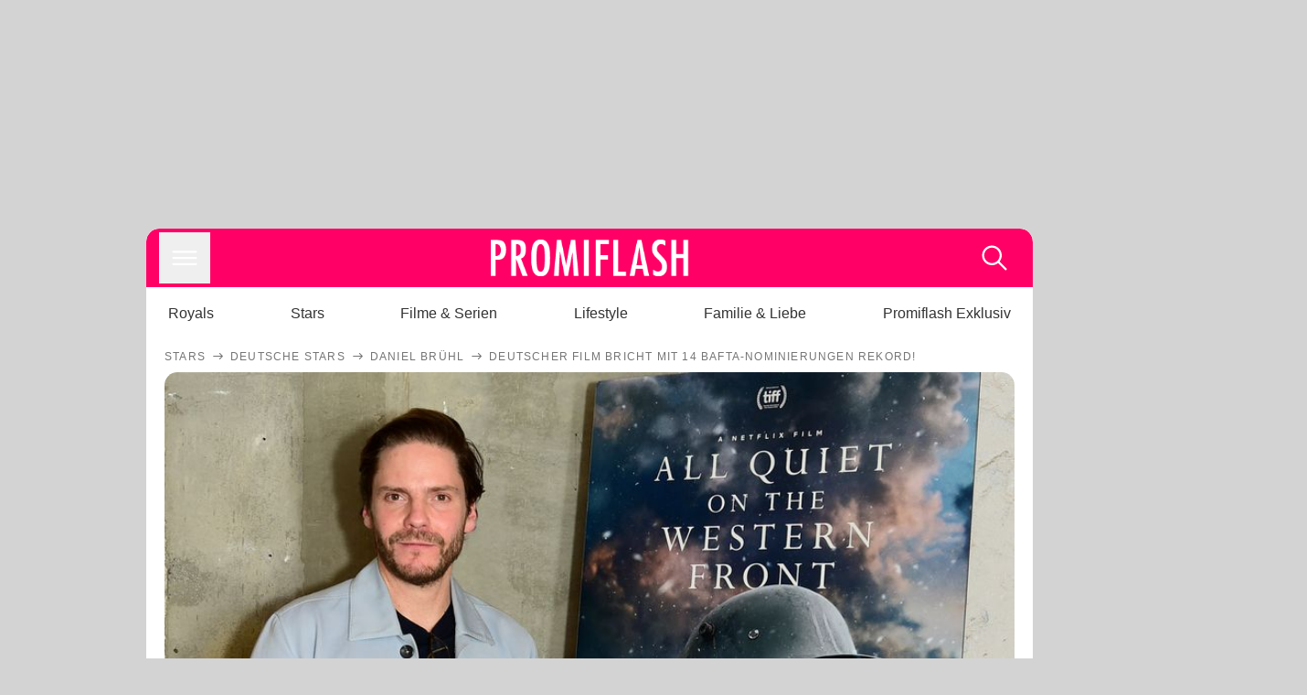

--- FILE ---
content_type: text/html; charset=utf-8
request_url: https://www.promiflash.de/news/2023/01/22/14-bafta-award-nominierungen-deutscher-film-bricht-rekord.html
body_size: 215876
content:
<!DOCTYPE html><html lang="de" prefix="og: https://ogp.me/ns#"><head><meta charSet="utf-8"/><meta name="viewport" content="width=device-width, initial-scale=1"/><link rel="preload" href="https://content.promiflash.de/static-images/header-transparent-v1.png" as="image"/><link rel="stylesheet" href="/_next/static/css/81201bec2399a795.css" data-precedence="next"/><link rel="stylesheet" href="/_next/static/css/b60e795f9465b89e.css" data-precedence="next"/><link rel="preload" as="script" fetchPriority="low" href="/_next/static/chunks/webpack-833765722f692be5.js"/><script src="/_next/static/chunks/4bd1b696-cc9ac179bf7b65ca.js" async=""></script><script src="/_next/static/chunks/4696-84dcd91f86e9ed7e.js" async=""></script><script src="/_next/static/chunks/main-app-b8fc2f58ddc368de.js" async=""></script><script src="/_next/static/chunks/9c4e2130-df4a44e95f3423aa.js" async=""></script><script src="/_next/static/chunks/5e22fd23-29781b30bb5edb97.js" async=""></script><script src="/_next/static/chunks/3966-99a39c9838eeb011.js" async=""></script><script src="/_next/static/chunks/6408-20b06192e82edcfc.js" async=""></script><script src="/_next/static/chunks/5755-0ae3aec0642f3fe2.js" async=""></script><script src="/_next/static/chunks/2871-70654da6b5db42f3.js" async=""></script><script src="/_next/static/chunks/app/layout-fe4c6765fe695a15.js" async=""></script><script src="/_next/static/chunks/app/error-6f439599b5297a84.js" async=""></script><script src="/_next/static/chunks/7097-551af430733a1beb.js" async=""></script><script src="/_next/static/chunks/9855-cb3c4246fdcbb258.js" async=""></script><script src="/_next/static/chunks/1449-d9effd1c1b3e25b1.js" async=""></script><script src="/_next/static/chunks/app/news/%5B...article%5D/page-9b865ad9144ff37b.js" async=""></script><script src="https://cdn.stroeerdigitalgroup.de/metatag/live/promiflash.de/metatag.js" type="text/javascript" async="" noModule="" fetchpriority="high"></script><script src="https://cdn.stroeerdigitalgroup.de/metatag/live/promiflash.de/metatag.mjs" type="module" async="" fetchpriority="high"></script><link rel="search" type="application/opensearchdescription+xml" href="/static/opensearch.xml" title="Promiflash"/><meta name="theme-color" content="#FF0066"/><title>Deutscher Film bricht mit 14 BAFTA-Nominierungen Rekord!</title><meta name="description" content="Der deutsche Netflix-Hit &quot;Im Westen Nichts Neues&quot; geht in die Geschichte ein – bei den BAFTA-Nominierungen wurde der Film 14 Mal genannt!"/><link rel="manifest" href="/manifest.json"/><meta name="robots" content="index, follow, max-image-preview:large"/><meta name="medium" content="news"/><meta name="apple-itunes-app" content="app-id=487698932"/><meta name="googlebot" content="index, follow"/><meta name="article:opinion" content="false"/><meta name="article:content_tier" content="free"/><meta name="article:published_time" content="2023-01-22T20:48:00.000Z"/><meta name="article:author" content="https://www.promiflash.de/team/promiflash-redaktion/"/><meta name="article:publisher" content="https://www.facebook.com/Promiflash"/><meta name="article:tag" content="filme-und-serien"/><meta name="article:tag" content="deutsche-stars"/><meta name="language" content="de_DE"/><meta name="mrf:sharepic" content="https://pf-data.s3.amazonaws.com/sharepics/2023/1/14-bafta-award-nominierungen-deutscher-film-bricht-rekord.png"/><meta name="mrf:sharepicv" content="https://pf-data.s3.amazonaws.com/sharepics/2023/1/14-bafta-award-nominierungen-deutscher-film-bricht-rekord-vertical.png"/><meta name="mrf:sharepich" content="https://pf-data.s3.amazonaws.com/sharepics/2023/1/14-bafta-award-nominierungen-deutscher-film-bricht-rekord-horizontal.png"/><meta name="mrf:scr" content="24"/><link rel="canonical" href="https://www.promiflash.de/news/2023/01/22/14-bafta-award-nominierungen-deutscher-film-bricht-rekord.html"/><link rel="alternate" type="application/rss+xml" href="https://www.promiflash.de/feed/"/><meta name="google-site-verification" content="0fuSBYYtqtRhWLVd2NCDx6N9gd3Sbg96I9PQQjKdG2E"/><meta name="google-site-verification" content="n_zwLZ5Gezr8HTujEyEEXtfAhDcWG5pIiYiyIaXU9Eo"/><meta name="msvalidate.01" content="5C5F3D2E19A2CDCE5B7A635CA658E287"/><meta name="y_key" content="9be199421b25face"/><meta name="fb:pages" content="106599806045924"/><meta name="fb:profile_id" content="106599806045924"/><meta name="fb:app_id" content="1544551265850368"/><meta property="og:title" content="Deutscher Film bricht mit 14 BAFTA-Nominierungen Rekord!"/><meta property="og:description" content="Der deutsche Netflix-Hit &quot;Im Westen Nichts Neues&quot; geht in die Geschichte ein – bei den BAFTA-Nominierungen wurde der Film 14 Mal genannt!"/><meta property="og:url" content="https://www.promiflash.de/news/2023/01/22/14-bafta-award-nominierungen-deutscher-film-bricht-rekord.html"/><meta property="og:site_name" content="Promiflash.de"/><meta property="og:locale" content="de_DE"/><meta property="og:image" content="https://content.promiflash.de/article-images/video_1080/daniel-bruehl-laechelt.jpg"/><meta property="og:image:width" content="1920"/><meta property="og:image:height" content="1080"/><meta property="og:type" content="article"/><meta name="twitter:card" content="summary_large_image"/><meta name="twitter:site" content="@promiflash"/><meta name="twitter:title" content="Deutscher Film bricht mit 14 BAFTA-Nominierungen Rekord!"/><meta name="twitter:description" content="Der deutsche Netflix-Hit &quot;Im Westen Nichts Neues&quot; geht in die Geschichte ein – bei den BAFTA-Nominierungen wurde der Film 14 Mal genannt!"/><meta name="twitter:image" content="https://pf-data.s3.amazonaws.com/sharepics/2023/1/14-bafta-award-nominierungen-deutscher-film-bricht-rekord-horizontal.png"/><meta property="al:ios:url" content="promiflash://article/14-bafta-award-nominierungen-deutscher-film-bricht-rekord/"/><meta property="al:ios:app_name" content="Promiflash"/><meta property="al:ios:app_store_id" content="487698932"/><meta property="al:android:package" content="com.promiflash.androidapp"/><meta property="al:android:url" content="promiflash://article/14-bafta-award-nominierungen-deutscher-film-bricht-rekord/"/><meta property="al:android:app_name" content="Promiflash"/><link rel="shortcut icon" href="https://content1.promiflash.de/static-images/favicon2.ico" sizes="any"/><link rel="apple-touch-icon" href="https://content.promiflash.de/static-images/apple-touch-icon-precomposed.png" sizes="72x72"/><link rel="apple-touch-icon" href="https://content.promiflash.de/static-images/apple-touch-icon-precomposed-iphone4.png" sizes="114x114"/><link rel="apple-touch-startup-image" href="https://content.promiflash.de/static-images/apple-iphone-touch-splash-image.png"/><script src="/_next/static/chunks/polyfills-42372ed130431b0a.js" noModule=""></script></head><body class="promiflash bg-lighterGrey dark:bg-black"><div hidden=""><!--$--><!--/$--></div><!--$--><!--/$--><div class="background"><div class="adContainer w-full h-[50px] bg-lightPink dark:bg-darkPink sm:hidden"><div class="top-0 fixed h-[50px] w-full bg-lightPink dark:bg-darkPink z-[9999]"><div id="stickyAd" class="flex justify-center"><div id="textArticle.stickyAd" class="hidden"><div class="sm:hidden flex w-full"><div class="adContainer relative flex items-center justify-start leading-[0px] flex-col flex-1 bg-lightPink dark:bg-darkPink justify-start" style="width:320px;min-height:50px;min-width:320px"><div class="pt-4 absolute"><div aria-hidden="true" class="text-xs dark:text-lightGrey text-darkGrey text-center">Anzeige</div></div><div style="position:sticky;top:138px"><div id="pf-web-mobile-ta-anchor" class="only-mobile"></div></div></div></div></div><div id="articleList.stickyAd" class="hidden"><div class="sm:hidden flex w-full"><div class="adContainer relative flex items-center justify-start leading-[0px] flex-col flex-1 bg-lightPink dark:bg-darkPink justify-start" style="width:320px;min-height:50px;min-width:320px"><div class="pt-4 absolute"><div aria-hidden="true" class="text-xs dark:text-lightGrey text-darkGrey text-center">Anzeige</div></div><div style="position:sticky;top:138px"><div id="pf-web-mobile-list-anchor" class="only-mobile"></div></div></div></div></div></div></div></div><div class="container flex flex-row justify-center w-full sm:min-w-[1290px]"><div class="adColumnLeft hidden sm:block w-[300px] shrink-0"><div class="sticky top-3 pt-3"><div id="desktopLeft" class="stickyAd flex items-start w-[300px]"><div class="hidden sm:block"><div class="adContainer relative flex items-center justify-start leading-[0px] flex-col flex-1 justify-start"><div style="position:sticky;top:138px"><div id="pf-web-desktop-display-ver-0" class="only-desktop"></div></div></div></div></div></div></div><div class="mainColumn w-full sm:rounded-xl sm:w-[970px] mainColumnAds"><div class="adColumnTop hidden sm:block"><div id="desktopTop" class="w-[970px] min-h-[250px] flex"><div class="hidden sm:block flex w-full sm:flex items-stretch"><div class="adContainer relative flex items-center justify-start leading-[0px] flex-col flex-1 justify-end"><div style="position:sticky;top:138px"><div id="pf-web-desktop-display-hor-0" class="only-desktop"></div></div></div></div></div></div><div class="contentContainer sm:rounded-xl bg-white dark:bg-darkGrey"><header class="main-header sm:min-h-0  sm:rounded-t-xl overflow-hidden min-h-[90px]"><div class="min-h-[50px] bg-tintColor sm:bg-white sm:dark:bg-darkGrey"><div class="fixed top-[74] left-0 right-0 z-[10000] sm:static sm:z-auto"><div class="sm:hidden absolute top-[50px] w-full overflow-hidden transition-height duration-500 h-[41px]"><div class="border-solid border-b-[0.5px] border-lightGrey bg-white dark:bg-darkGrey sm:hidden transition-all duration-500 transform translate-y-0"><div class="relative"><div class="w-full flex overflow-x-auto gap-5 shadow-rightShadowInner last:pr-base first:pl-base py-2 min-h-[40px] no-scrollbar"><div style="width:fit-content" class="snap-center sm:snap-start shrink-0  w-[138px] rounded-xl relative text-center group"><div class="text-darkGrey dark:text-white group w-full cursor-pointer"><div class="tracking-wide text-[19px] leading-6 group-hover:text-secundaryColor whitespace-nowrap text-start">Royals</div></div></div><div style="width:fit-content" class="snap-center sm:snap-start shrink-0  w-[138px] rounded-xl relative text-center group"><div class="text-darkGrey dark:text-white group w-full cursor-pointer"><div class="tracking-wide text-[19px] leading-6 group-hover:text-secundaryColor whitespace-nowrap text-start">Stars</div></div></div><div style="width:fit-content" class="snap-center sm:snap-start shrink-0  w-[138px] rounded-xl relative text-center group"><div class="text-darkGrey dark:text-white group w-full cursor-pointer"><div class="tracking-wide text-[19px] leading-6 group-hover:text-secundaryColor whitespace-nowrap text-start">Filme &amp; Serien</div></div></div><div style="width:fit-content" class="snap-center sm:snap-start shrink-0  w-[138px] rounded-xl relative text-center group"><div class="text-darkGrey dark:text-white group w-full cursor-pointer"><div class="tracking-wide text-[19px] leading-6 group-hover:text-secundaryColor whitespace-nowrap text-start">Lifestyle</div></div></div><div style="width:fit-content" class="snap-center sm:snap-start shrink-0  w-[138px] rounded-xl relative text-center group"><div class="text-darkGrey dark:text-white group w-full cursor-pointer"><div class="tracking-wide text-[19px] leading-6 group-hover:text-secundaryColor whitespace-nowrap text-start">Familie &amp; Liebe</div></div></div><div style="width:fit-content" class="snap-center sm:snap-start shrink-0  w-[138px] rounded-xl relative text-center group"><div class="text-darkGrey dark:text-white group w-full cursor-pointer"><div class="tracking-wide text-[19px] leading-6 group-hover:text-secundaryColor whitespace-nowrap text-start">Promiflash Exklusiv</div></div></div><div class="absolute right-0 top-0 h-full w-10 bg-gradient-to-l dark:from-darkGrey from-white via-transparent via-15% hidden sm:block"></div></div></div></div></div><div class="flex flex-1 h-[50px] sm:h-[64px] text-white bg-tintColor/80 sm:bg-tintColor backdrop-blur sm:backdrop-blur-none sm:rounded-t-xl"><button title="Navigation anzeigen" class="block p-[3px] ml-[14px] sm:p-[10px] cursor-pointer self-center"><svg stroke="currentColor" fill="currentColor" stroke-width="0" viewBox="0 0 512 512" class="block cursor-pointer text-white hover:text-tintColorHover" height="36" width="36" xmlns="http://www.w3.org/2000/svg"><path d="M432 176H80c-8.8 0-16-7.2-16-16s7.2-16 16-16h352c8.8 0 16 7.2 16 16s-7.2 16-16 16zM432 272H80c-8.8 0-16-7.2-16-16s7.2-16 16-16h352c8.8 0 16 7.2 16 16s-7.2 16-16 16zM432 368H80c-8.8 0-16-7.2-16-16s7.2-16 16-16h352c8.8 0 16 7.2 16 16s-7.2 16-16 16z"></path></svg></button><div class="w-9"></div><a class="flex flex-1 justify-center items-center" title="Startseite" target="_self" href="/"><img width="1200" height="223" alt="Promiflash Logo" src="https://content.promiflash.de/static-images/header-transparent-v1.png" class="w-[162px] sm:w-[217px] cursor-pointer"/></a><span class="block p-[3px] mr-[14px] sm:p-[10px] cursor-pointer self-center" title="Suche"><svg stroke="currentColor" fill="currentColor" stroke-width="0" viewBox="0 0 512 512" class="block cursor-pointer text-white hover:text-tintColorHover" height="36" width="36" xmlns="http://www.w3.org/2000/svg"><path d="M443.5 420.2L336.7 312.4c20.9-26.2 33.5-59.4 33.5-95.5 0-84.5-68.5-153-153.1-153S64 132.5 64 217s68.5 153 153.1 153c36.6 0 70.1-12.8 96.5-34.2l106.1 107.1c3.2 3.4 7.6 5.1 11.9 5.1 4.1 0 8.2-1.5 11.3-4.5 6.6-6.3 6.8-16.7.6-23.3zm-226.4-83.1c-32.1 0-62.3-12.5-85-35.2-22.7-22.7-35.2-52.9-35.2-84.9 0-32.1 12.5-62.3 35.2-84.9 22.7-22.7 52.9-35.2 85-35.2s62.3 12.5 85 35.2c22.7 22.7 35.2 52.9 35.2 84.9 0 32.1-12.5 62.3-35.2 84.9-22.7 22.7-52.9 35.2-85 35.2z"></path></svg></span></div></div><nav class="flex flex-col overflow-hidden
          h-0"><div class="relative"><div class="pt-[50px] bg-tintColor sm:pt-0"></div><div><ul class="flex flex-col items-center mt-5 mx-0 mb-0 pt-[40px]"><li class="p-[10px]"><a class="text-grey text-[18px] hover:text-darkGrey dark:hover:text-white" target="_self" href="/thema/royals/">Royals</a></li><li class="p-[10px]"><a class="text-grey text-[18px] hover:text-darkGrey dark:hover:text-white" target="_self" href="/thema/stars/">Stars</a></li><li class="p-[10px]"><a class="text-grey text-[18px] hover:text-darkGrey dark:hover:text-white" target="_self" href="/thema/filme-und-serien/">Filme &amp; Serien</a></li><li class="p-[10px]"><a class="text-grey text-[18px] hover:text-darkGrey dark:hover:text-white" target="_self" href="/thema/lifestyle/">Lifestyle</a></li><li class="p-[10px]"><a class="text-grey text-[18px] hover:text-darkGrey dark:hover:text-white" target="_self" href="/thema/familie-und-liebe/">Familie &amp; Liebe</a></li><li class="p-[10px]"><a class="text-grey text-[18px] hover:text-darkGrey dark:hover:text-white" target="_self" href="/thema/promiflash-exklusiv/">Promiflash Exklusiv</a></li></ul><ul class="flex flex-col items-center mt-5 mx-0 mb-0"><li class="p-[10px]"><a class="text-[18px] hover:text-secundaryColor" target="_self" href="/thema/">Alle Themen auf Promiflash</a></li><li class="p-[10px]"><a class="text-[18px] hover:text-secundaryColor" target="_self" href="/jobs/">Jobs</a></li><li class="p-[10px]"><a class="text-[18px] hover:text-secundaryColor" target="_self" href="/app/">App runterladen</a></li><li class="p-[10px]"><a class="text-[18px] hover:text-secundaryColor" target="_self" href="/team/">Team</a></li><li class="p-[10px]"><a class="text-[18px] hover:text-secundaryColor" target="_self" href="/redaktionelle-richtlinien/">Redaktionelle Richtlinien</a></li><li class="p-[10px]"><a class="text-[18px] hover:text-secundaryColor" target="_self" href="/impressum/">Impressum</a></li><li class="p-[10px]"><a class="text-[18px] hover:text-secundaryColor" target="_self" href="/datenschutzerklaerung/">Datenschutzerklärung</a></li><li class="p-[10px]"><a class="text-[18px] hover:text-secundaryColor" target="_self" href="/agb/">Nutzungsbedingungen</a></li><li class="p-[10px]"><a class="text-[18px] hover:text-secundaryColor" target="_self" href="/utiq-verwalten/">Utiq verwalten</a></li></ul></div></div></nav></div><nav><ul class="hidden justify-between py-0 px-5 overflow-x-scroll whitespace-nowrap overflow-y-scroll sm:flex sm:overflow-hidden"><li><div class="dark:text-white hover:text-tintColor inline-block relative no-underline text-darkGrey p-1 my-4 mx-4 text-base sm:mx-0 cursor-pointer">Royals</div></li><li><div class="dark:text-white hover:text-tintColor inline-block relative no-underline text-darkGrey p-1 my-4 mx-4 text-base sm:mx-0 cursor-pointer">Stars</div></li><li><div class="dark:text-white hover:text-tintColor inline-block relative no-underline text-darkGrey p-1 my-4 mx-4 text-base sm:mx-0 cursor-pointer">Filme &amp; Serien</div></li><li><div class="dark:text-white hover:text-tintColor inline-block relative no-underline text-darkGrey p-1 my-4 mx-4 text-base sm:mx-0 cursor-pointer">Lifestyle</div></li><li><div class="dark:text-white hover:text-tintColor inline-block relative no-underline text-darkGrey p-1 my-4 mx-4 text-base sm:mx-0 cursor-pointer">Familie &amp; Liebe</div></li><li><div class="dark:text-white hover:text-tintColor inline-block relative no-underline text-darkGrey p-1 my-4 mx-4 text-base sm:mx-0 cursor-pointer">Promiflash Exklusiv</div></li></ul></nav></header><article class="p-0"><!--$--><!--/$--><header class="m-5 mt-0"><div class="flex flex-row py-s overflow-x-scroll"><div class="flex flex-row items-center flex-shrink-0"><a class="text-darkgrey dark:text-lightGrey text-sm dark:hover:text-primaryColor" title="Stars" target="_self" href="/thema/stars/"><div class="tracking-[0.1em] text-[12px] leading-4 uppercase">Stars</div></a><svg stroke="currentColor" fill="currentColor" stroke-width="0" viewBox="0 0 512 512" class="text-darkgrey mx-1 dark:text-lightGrey" height="1em" width="1em" xmlns="http://www.w3.org/2000/svg"><path d="M295.6 163.7c-5.1 5-5.1 13.3-.1 18.4l60.8 60.9H124.9c-7.1 0-12.9 5.8-12.9 13s5.8 13 12.9 13h231.3l-60.8 60.9c-5 5.1-4.9 13.3.1 18.4 5.1 5 13.2 5 18.3-.1l82.4-83c1.1-1.2 2-2.5 2.7-4.1.7-1.6 1-3.3 1-5 0-3.4-1.3-6.6-3.7-9.1l-82.4-83c-4.9-5.2-13.1-5.3-18.2-.3z"></path></svg></div><div class="flex flex-row items-center flex-shrink-0"><a class="text-darkgrey dark:text-lightGrey text-sm dark:hover:text-primaryColor" title="Deutsche Stars" target="_self" href="/thema/deutsche-stars/"><div class="tracking-[0.1em] text-[12px] leading-4 uppercase">Deutsche Stars</div></a><svg stroke="currentColor" fill="currentColor" stroke-width="0" viewBox="0 0 512 512" class="text-darkgrey mx-1 dark:text-lightGrey" height="1em" width="1em" xmlns="http://www.w3.org/2000/svg"><path d="M295.6 163.7c-5.1 5-5.1 13.3-.1 18.4l60.8 60.9H124.9c-7.1 0-12.9 5.8-12.9 13s5.8 13 12.9 13h231.3l-60.8 60.9c-5 5.1-4.9 13.3.1 18.4 5.1 5 13.2 5 18.3-.1l82.4-83c1.1-1.2 2-2.5 2.7-4.1.7-1.6 1-3.3 1-5 0-3.4-1.3-6.6-3.7-9.1l-82.4-83c-4.9-5.2-13.1-5.3-18.2-.3z"></path></svg></div><div class="flex flex-row items-center flex-shrink-0"><a class="text-darkgrey dark:text-lightGrey text-sm dark:hover:text-primaryColor" title="Daniel Brühl" target="_self" href="/thema/daniel-bruehl/"><div class="tracking-[0.1em] text-[12px] leading-4 uppercase">Daniel Brühl</div></a><svg stroke="currentColor" fill="currentColor" stroke-width="0" viewBox="0 0 512 512" class="text-darkgrey mx-1 dark:text-lightGrey" height="1em" width="1em" xmlns="http://www.w3.org/2000/svg"><path d="M295.6 163.7c-5.1 5-5.1 13.3-.1 18.4l60.8 60.9H124.9c-7.1 0-12.9 5.8-12.9 13s5.8 13 12.9 13h231.3l-60.8 60.9c-5 5.1-4.9 13.3.1 18.4 5.1 5 13.2 5 18.3-.1l82.4-83c1.1-1.2 2-2.5 2.7-4.1.7-1.6 1-3.3 1-5 0-3.4-1.3-6.6-3.7-9.1l-82.4-83c-4.9-5.2-13.1-5.3-18.2-.3z"></path></svg></div><div class="flex flex-row items-center flex-shrink-0"><div class="tracking-[0.1em] text-[12px] leading-4 text-darkgrey dark:text-lightGrey uppercase">Deutscher Film bricht mit 14 BAFTA-Nominierungen Rekord!</div></div></div><div class="cursor-pointer"><figure class="pt-[56.25%] rounded-xl overflow-hidden w-full relative h-[56.25%] cursor-pointer group"><picture class="top-0 absolute h-full w-full"><img class="block w-full" src="https://content.promiflash.de/article-images/video_480/daniel-bruehl-laechelt.jpg" alt="Deutscher Film bricht mit 14 BAFTA-Nominierungen Rekord!" loading="eager" fetchPriority="high"/></picture><span class="absolute bottom-[5px] left-[5px] text-xxs text-white pf-text-shadow">Getty Images</span><img alt="Zur Bildergalerie" class="galleryIndicator absolute bottom-[3px] right-[3px] w-[54px] h-[54px] block group-hover:scale-110 transition-transform duration-300" src="https://content.promiflash.de/static/assets/galerie_button.png" loading="lazy"/><div class="rounded-xl absolute top-0 right-0 bottom-0 left-0" style="aspect-ratio:1.7777777777777777"><!--$--><green-video id="green-video-playerundefined" data-canonical-url="https://www.promiflash.de/news/2023/01/22/14-bafta-award-nominierungen-deutscher-film-bricht-rekord.html" data-plugin-ad-get-external-vast-tag="" embed-id="Ft-9uwSM" content-id="" class="absolute top-0 right-0 bottom-0 left-0"></green-video><!--/$--></div></figure></div><div class="max-w-[750px] sm:m-auto"><h1 class="text-3xl font-bold mt-6 mx-0 mb-2 sm:mb-1 sm:text-4xl">Deutscher Film bricht mit 14 BAFTA-Nominierungen Rekord!</h1><div class="flex flex-col gap-2 sm:pt-2 sm:flex-row sm:justify-between text-darkGrey dark:text-lightGrey"><div class="pubInfo text-[18px] sm:text-xl"><time dateTime="2023-01-22T20:48:00.000Z"> <!-- -->22.01.23, 21:48</time> - <a class="text-darkGrey dark:text-lightGrey underline inline-block underline-offset-2 decoration-1" target="_self" href="/team/promiflash-redaktion/">Promiflash Redaktion<!-- --> </a></div><div class="flex gap-2 sm:gap-4"><div class="text-[18px] sm:text-xl">Lesezeit: <!-- -->1<!-- --> min</div><div class="flex gap-4 items-center"><div class="sm:hidden cursor-pointer"><svg stroke="currentColor" fill="currentColor" stroke-width="0" viewBox="0 0 512 512" height="1em" width="1em" xmlns="http://www.w3.org/2000/svg"><path fill-rule="evenodd" d="M414.73 97.1A222.14 222.14 0 0 0 256.94 32C134 32 33.92 131.58 33.87 254a220.61 220.61 0 0 0 29.78 111L32 480l118.25-30.87a223.63 223.63 0 0 0 106.6 27h.09c122.93 0 223-99.59 223.06-222A220.18 220.18 0 0 0 414.73 97.1zM256.94 438.66h-.08a185.75 185.75 0 0 1-94.36-25.72l-6.77-4-70.17 18.32 18.73-68.09-4.41-7A183.46 183.46 0 0 1 71.53 254c0-101.73 83.21-184.5 185.48-184.5a185 185 0 0 1 185.33 184.64c-.04 101.74-83.21 184.52-185.4 184.52zm101.69-138.19c-5.57-2.78-33-16.2-38.08-18.05s-8.83-2.78-12.54 2.78-14.4 18-17.65 21.75-6.5 4.16-12.07 1.38-23.54-8.63-44.83-27.53c-16.57-14.71-27.75-32.87-31-38.42s-.35-8.56 2.44-11.32c2.51-2.49 5.57-6.48 8.36-9.72s3.72-5.56 5.57-9.26.93-6.94-.46-9.71-12.54-30.08-17.18-41.19c-4.53-10.82-9.12-9.35-12.54-9.52-3.25-.16-7-.2-10.69-.2a20.53 20.53 0 0 0-14.86 6.94c-5.11 5.56-19.51 19-19.51 46.28s20 53.68 22.76 57.38 39.3 59.73 95.21 83.76a323.11 323.11 0 0 0 31.78 11.68c13.35 4.22 25.5 3.63 35.1 2.2 10.71-1.59 33-13.42 37.63-26.38s4.64-24.06 3.25-26.37-5.11-3.71-10.69-6.48z"></path></svg></div><div class="cursor-pointer"><svg stroke="currentColor" fill="currentColor" stroke-width="0" viewBox="0 0 512 512" height="1em" width="1em" xmlns="http://www.w3.org/2000/svg"><path fill-rule="evenodd" d="M480 257.35c0-123.7-100.3-224-224-224s-224 100.3-224 224c0 111.8 81.9 204.47 189 221.29V322.12h-56.89v-64.77H221V208c0-56.13 33.45-87.16 84.61-87.16 24.51 0 50.15 4.38 50.15 4.38v55.13H327.5c-27.81 0-36.51 17.26-36.51 35v42h62.12l-9.92 64.77H291v156.54c107.1-16.81 189-109.48 189-221.31z"></path></svg></div><div class="cursor-pointer"><svg stroke="currentColor" fill="currentColor" stroke-width="0" viewBox="0 0 16 16" class="w-[17px] h-[17px]" height="1em" width="1em" xmlns="http://www.w3.org/2000/svg"><path d="M12.6.75h2.454l-5.36 6.142L16 15.25h-4.937l-3.867-5.07-4.425 5.07H.316l5.733-6.57L0 .75h5.063l3.495 4.633L12.601.75Zm-.86 13.028h1.36L4.323 2.145H2.865z"></path></svg></div><div class="cursor-pointer"><svg stroke="currentColor" fill="currentColor" stroke-width="0" viewBox="0 0 512 512" height="1em" width="1em" xmlns="http://www.w3.org/2000/svg"><path d="M256.05 32c-123.7 0-224 100.3-224 224 0 91.7 55.2 170.5 134.1 205.2-.6-15.6-.1-34.4 3.9-51.4 4.3-18.2 28.8-122.1 28.8-122.1s-7.2-14.3-7.2-35.4c0-33.2 19.2-58 43.2-58 20.4 0 30.2 15.3 30.2 33.6 0 20.5-13.1 51.1-19.8 79.5-5.6 23.8 11.9 43.1 35.4 43.1 42.4 0 71-54.5 71-119.1 0-49.1-33.1-85.8-93.2-85.8-67.9 0-110.3 50.7-110.3 107.3 0 19.5 5.8 33.3 14.8 43.9 4.1 4.9 4.7 6.9 3.2 12.5-1.1 4.1-3.5 14-4.6 18-1.5 5.7-6.1 7.7-11.2 5.6-31.3-12.8-45.9-47-45.9-85.6 0-63.6 53.7-139.9 160.1-139.9 85.5 0 141.8 61.9 141.8 128.3 0 87.9-48.9 153.5-120.9 153.5-24.2 0-46.9-13.1-54.7-27.9 0 0-13 51.6-15.8 61.6-4.7 17.3-14 34.5-22.5 48a225.13 225.13 0 0 0 63.5 9.2c123.7 0 224-100.3 224-224S379.75 32 256.05 32z"></path></svg></div><div class="flex items-end cursor-pointer"><svg stroke="currentColor" fill="currentColor" stroke-width="0" viewBox="0 0 512 512" class="w-[21px] h-[21px]" height="1em" width="1em" xmlns="http://www.w3.org/2000/svg"><path d="M448.67 154.45 274.1 68.2a41.1 41.1 0 0 0-36.2 0L63.33 154.45A55.6 55.6 0 0 0 32 204.53v184.61c0 30.88 25.42 56 56.67 56h334.66c31.25 0 56.67-25.12 56.67-56V204.53a55.6 55.6 0 0 0-31.33-50.08zM252.38 96.82a8.22 8.22 0 0 1 7.24 0L429 180.48l-172 85a8.22 8.22 0 0 1-7.24 0L80.35 181.81z"></path></svg></div></div></div></div></div></header><div class="flex flex-col my-5 mx-0"><div class="main"><div class="flex flex-col w-full py-0 px-5 items-center"><p style="order:0" class="spanFix max-w-[750px] leading-[30px] sm:text-[22px] sm:leading-[38px] sm:text-[22px] sm:leading-[38px]">Mit der Netflix-Produktion <a target="_self" data-google-interstitial="true" href="/thema/im-westen-nichts-neues/">&quot;Im Westen Nichts Neues&quot;</a> gelang dem deutschen Regisseur und Drehbuchautor <span>Edward Berger</span> anscheinend ein echtes Meisterwerk! Die erste Verfilmung des Buchklassikers von Erich Maria Remarque erzählt die tragische Lebensgeschichte eines Soldaten des Ersten Weltkriegs, der in den Schützengräben Frankreichs an der Westfront kämpfte. <b>Jetzt ging der erfolgreiche Streifen in die Filmgeschichte ein – mit unglaublichen 14 <a target="_self" data-google-interstitial="true" href="/thema/bafta-awards/">BAFTA Award</a>-Nominierungen!</b></p><p style="order:3" class="spanFix max-w-[750px] leading-[30px] sm:text-[22px] sm:leading-[38px] sm:text-[22px] sm:leading-[38px]">Bei den insgesamt 24 Kategorien der wichtigsten britischen Preisverleihung, die British Academy Film Awards (BAFTA), konnte das Drama mit seinen 14 Nominierungen einen neuen Rekord aufstellen! <b>Noch kein nicht-englischsprachiger Film hat bisher so viele Nennungen erhalten wie der deutsche Leinwand-Hit</b>. Bei der am 19. Februar 2023 stattfindenden Verleihung könnte auch der Filmemacher selbst für die &quot;Beste Regie&quot; einen Preis mit nach Hause nehmen.</p><p style="order:6" class="spanFix max-w-[750px] leading-[30px] sm:text-[22px] sm:leading-[38px] sm:text-[22px] sm:leading-[38px]"><b>Zuvor ging der Spielfilm bei Preisverleihungen eher leer aus.</b> Bei den <a target="_self" data-google-interstitial="true" href="/thema/golden-globe/">Golden Globes</a> verlor der Streifen gegen den Thriller &quot;Argentina, 1985.&quot; Auch bei den Critics Choice Awards hat er in keiner Kategorie gewonnen. Ob &quot;Im Westen Nichts Neues&quot; bald auch bei den <a target="_self" data-google-interstitial="true" href="/thema/oscars/">Oscars</a> punkten kann, wird sich erst am <a target="_self" data-google-interstitial="true" href="/news/2022/12/03/alles-auf-anfang-alle-oscar-kategorien-werden-live-vergeben.html"> 24. Januar zeigen</a> – dann werden die Nominierungen für die begehrten Preise bekannt gegeben.</p><aside style="order:1" class="flex flex-col my-3 items-center mx-[-20px] self-stretch"><div class="m-0 mb-1 sm:hidden"><div aria-hidden="true" class="text-xs dark:text-lightgGrey text-darkgrey text-center">Anzeige</div></div><div class="sm:hidden flex w-full"><div class="adContainer relative flex items-center justify-start leading-[0px] flex-col flex-1 bg-lightPink dark:bg-darkPink justify-start" style="width:336px;height:600px;min-width:300px;min-height:600px"><div style="position:sticky;top:138px"><div id="pf-web-mobile-ta-display-1" class="only-mobile"></div></div></div></div><div class="hidden sm:block flex w-full"><div class="hidden sm:block ml-2 pb-[2px]"><div aria-hidden="true" class="text-xs dark:text-lightgGrey text-darkgrey text-center">Anzeige</div></div><div class="adContainer relative flex items-center justify-start leading-[0px] flex-col flex-1 bg-lightPink dark:bg-darkPink justify-start" style="width:970px;min-height:250px"><div style="position:sticky;top:138px"><div id="pf-web-desktop-ta-display-hor-1" class="only-desktop"></div></div></div></div></aside><figure style="order:2" role="group" class="flex flex-col my-3 mx-0 cursor-pointer w-full max-w-[750px] group"><div class="cursor-pointer"><div class="relative rounded-xl overflow-hidden"><div style="padding-top:56.20608899297424%;backface-visibility:hidden;transform:translate3d(0, 0, 0)" class="imageAspect rounded-xl overflow-hidden w-full relative isolate"><picture><img class="top-0  absolute h-full w-full object-cover" alt="Daniel Brühl im Dezember 2022" width="854" height="480" decoding="async" srcSet="https://content.promiflash.de/article-images/video_480/daniel-bruehl-laechelt.jpg 1x" loading="lazy" style="background-size:cover;background-position:50% 50%;background-repeat:no-repeat;background-image:url(&quot;data:image/svg+xml;charset=utf-8,%3Csvg xmlns=&#x27;http://www.w3.org/2000/svg&#x27; viewBox=&#x27;0 0 640 640&#x27;%3E%3Cfilter id=&#x27;b&#x27; color-interpolation-filters=&#x27;sRGB&#x27;%3E%3CfeGaussianBlur stdDeviation=&#x27;20&#x27;/%3E%3CfeColorMatrix values=&#x27;1 0 0 0 0 0 1 0 0 0 0 0 1 0 0 0 0 0 100 -1&#x27; result=&#x27;s&#x27;/%3E%3CfeFlood x=&#x27;0&#x27; y=&#x27;0&#x27; width=&#x27;100%25&#x27; height=&#x27;100%25&#x27;/%3E%3CfeComposite operator=&#x27;out&#x27; in=&#x27;s&#x27;/%3E%3CfeComposite in2=&#x27;SourceGraphic&#x27;/%3E%3CfeGaussianBlur stdDeviation=&#x27;20&#x27;/%3E%3C/filter%3E%3Cimage width=&#x27;100%25&#x27; height=&#x27;100%25&#x27; x=&#x27;0&#x27; y=&#x27;0&#x27; preserveAspectRatio=&#x27;none&#x27; style=&#x27;filter: url(%23b);&#x27; href=&#x27;[data-uri]&#x27;/%3E%3C/svg%3E&quot;)" src="https://content.promiflash.de/article-images/video_480/daniel-bruehl-laechelt.jpg" fetchPriority="auto"/></picture></div><span class="absolute bottom-2 left-2 text-xxs text-white pf-text-shadow">Getty Images</span><aside><img alt="Bilder Gallerie Button" class="absolute bottom-[7px] right-[3px] w-[54px] h-[54px] group-hover:scale-110 transition-transform duration-300" src="https://content.promiflash.de/static/assets/galerie_button.png" loading="lazy"/></aside></div><figcaption class="pt-[6px] px-0 pb-0 text-xs text-darkgrey dark:text-lightGrey text-center">Daniel Brühl im Dezember 2022</figcaption></div></figure><aside style="order:4" class="flex flex-col my-3 items-center mx-[-20px] self-stretch"><div class="m-0 mb-1 sm:hidden"><div aria-hidden="true" class="text-xs dark:text-lightgGrey text-darkgrey text-center">Anzeige</div></div><div class="sm:hidden flex w-full"><div class="adContainer relative flex items-center justify-start leading-[0px] flex-col flex-1 bg-lightPink dark:bg-darkPink justify-start" style="width:336px;height:600px;min-width:300px;min-height:600px"><div style="position:sticky;top:138px"><div id="pf-web-mobile-ta-display-2" class="only-mobile"></div></div></div></div><div class="hidden sm:block flex w-full"><div class="hidden sm:block ml-2 pb-[2px]"><div aria-hidden="true" class="text-xs dark:text-lightgGrey text-darkgrey text-center">Anzeige</div></div><div class="adContainer relative flex items-center justify-start leading-[0px] flex-col flex-1 bg-lightPink dark:bg-darkPink justify-start" style="width:970px;min-height:250px"><div style="position:sticky;top:138px"><div id="pf-web-desktop-ta-display-hor-2" class="only-desktop"></div></div></div></div></aside><figure style="order:5" role="group" class="flex flex-col my-3 mx-0 cursor-pointer w-full max-w-[750px] group"><div class="cursor-pointer"><div class="relative rounded-xl overflow-hidden"><div style="padding-top:56.20608899297424%;backface-visibility:hidden;transform:translate3d(0, 0, 0)" class="imageAspect rounded-xl overflow-hidden w-full relative isolate"><picture><img class="top-0  absolute h-full w-full object-cover" alt="&quot;Im Westen Nichts Neues&quot;-Cast im September 2022" width="854" height="480" decoding="async" srcSet="https://content.promiflash.de/article-images/video_480/im-westen-nichts-neues-cast-bei-premiere.jpg 1x" loading="lazy" style="background-size:cover;background-position:50% 50%;background-repeat:no-repeat;background-image:url(&quot;data:image/svg+xml;charset=utf-8,%3Csvg xmlns=&#x27;http://www.w3.org/2000/svg&#x27; viewBox=&#x27;0 0 640 640&#x27;%3E%3Cfilter id=&#x27;b&#x27; color-interpolation-filters=&#x27;sRGB&#x27;%3E%3CfeGaussianBlur stdDeviation=&#x27;20&#x27;/%3E%3CfeColorMatrix values=&#x27;1 0 0 0 0 0 1 0 0 0 0 0 1 0 0 0 0 0 100 -1&#x27; result=&#x27;s&#x27;/%3E%3CfeFlood x=&#x27;0&#x27; y=&#x27;0&#x27; width=&#x27;100%25&#x27; height=&#x27;100%25&#x27;/%3E%3CfeComposite operator=&#x27;out&#x27; in=&#x27;s&#x27;/%3E%3CfeComposite in2=&#x27;SourceGraphic&#x27;/%3E%3CfeGaussianBlur stdDeviation=&#x27;20&#x27;/%3E%3C/filter%3E%3Cimage width=&#x27;100%25&#x27; height=&#x27;100%25&#x27; x=&#x27;0&#x27; y=&#x27;0&#x27; preserveAspectRatio=&#x27;none&#x27; style=&#x27;filter: url(%23b);&#x27; href=&#x27;[data-uri]&#x27;/%3E%3C/svg%3E&quot;)" src="https://content.promiflash.de/article-images/video_480/im-westen-nichts-neues-cast-bei-premiere.jpg" fetchPriority="auto"/></picture></div><span class="absolute bottom-2 left-2 text-xxs text-white pf-text-shadow">Getty Images</span><aside><img alt="Bilder Gallerie Button" class="absolute bottom-[7px] right-[3px] w-[54px] h-[54px] group-hover:scale-110 transition-transform duration-300" src="https://content.promiflash.de/static/assets/galerie_button.png" loading="lazy"/></aside></div><figcaption class="pt-[6px] px-0 pb-0 text-xs text-darkgrey dark:text-lightGrey text-center">&quot;Im Westen Nichts Neues&quot;-Cast im September 2022</figcaption></div></figure><div id="pf-web-mobile-ta-scroller" style="order:5"></div><div id="dspx_scroller" style="order:5"></div><aside style="order:7" class="flex flex-col my-3 items-center mx-[-20px] self-stretch"><div class="m-0 mb-1 sm:hidden"><div aria-hidden="true" class="text-xs dark:text-lightgGrey text-darkgrey text-center">Anzeige</div></div><div class="sm:hidden flex w-full"><div class="adContainer relative flex items-center justify-start leading-[0px] flex-col flex-1 bg-lightPink dark:bg-darkPink justify-start" style="width:336px;height:600px;min-width:300px;min-height:600px"><div style="position:sticky;top:138px"><div id="pf-web-mobile-ta-display-3" class="only-mobile"></div></div></div></div><div class="hidden sm:block flex w-full"><div class="hidden sm:block ml-2 pb-[2px]"><div aria-hidden="true" class="text-xs dark:text-lightgGrey text-darkgrey text-center">Anzeige</div></div><div class="adContainer relative flex items-center justify-start leading-[0px] flex-col flex-1 bg-lightPink dark:bg-darkPink justify-start" style="width:970px;min-height:250px"><div style="position:sticky;top:138px"><div id="pf-web-desktop-ta-display-hor-3" class="only-desktop"></div></div></div></div></aside><figure style="order:8" role="group" class="flex flex-col my-3 mx-0 cursor-pointer w-full max-w-[750px] group"><div class="cursor-pointer"><div class="relative rounded-xl overflow-hidden"><div style="padding-top:56.20608899297424%;backface-visibility:hidden;transform:translate3d(0, 0, 0)" class="imageAspect rounded-xl overflow-hidden w-full relative isolate"><picture><img class="top-0  absolute h-full w-full object-cover" alt="Edin Hasanovic im September 2022" width="854" height="480" decoding="async" srcSet="https://content.promiflash.de/article-images/video_480/edin-hasanovic-laechelt-2.jpg 1x" loading="lazy" style="background-size:cover;background-position:50% 50%;background-repeat:no-repeat;background-image:url(&quot;data:image/svg+xml;charset=utf-8,%3Csvg xmlns=&#x27;http://www.w3.org/2000/svg&#x27; viewBox=&#x27;0 0 640 640&#x27;%3E%3Cfilter id=&#x27;b&#x27; color-interpolation-filters=&#x27;sRGB&#x27;%3E%3CfeGaussianBlur stdDeviation=&#x27;20&#x27;/%3E%3CfeColorMatrix values=&#x27;1 0 0 0 0 0 1 0 0 0 0 0 1 0 0 0 0 0 100 -1&#x27; result=&#x27;s&#x27;/%3E%3CfeFlood x=&#x27;0&#x27; y=&#x27;0&#x27; width=&#x27;100%25&#x27; height=&#x27;100%25&#x27;/%3E%3CfeComposite operator=&#x27;out&#x27; in=&#x27;s&#x27;/%3E%3CfeComposite in2=&#x27;SourceGraphic&#x27;/%3E%3CfeGaussianBlur stdDeviation=&#x27;20&#x27;/%3E%3C/filter%3E%3Cimage width=&#x27;100%25&#x27; height=&#x27;100%25&#x27; x=&#x27;0&#x27; y=&#x27;0&#x27; preserveAspectRatio=&#x27;none&#x27; style=&#x27;filter: url(%23b);&#x27; href=&#x27;[data-uri]&#x27;/%3E%3C/svg%3E&quot;)" src="https://content.promiflash.de/article-images/video_480/edin-hasanovic-laechelt-2.jpg" fetchPriority="auto"/></picture></div><span class="absolute bottom-2 left-2 text-xxs text-white pf-text-shadow">Getty Images</span><aside><img alt="Bilder Gallerie Button" class="absolute bottom-[7px] right-[3px] w-[54px] h-[54px] group-hover:scale-110 transition-transform duration-300" src="https://content.promiflash.de/static/assets/galerie_button.png" loading="lazy"/></aside></div><figcaption class="pt-[6px] px-0 pb-0 text-xs text-darkgrey dark:text-lightGrey text-center">Edin Hasanovic im September 2022</figcaption></div></figure><div id="rads-mobile" style="order:8"></div><div id="Mobile Scroller" style="order:8"></div><figure style="order:9" role="group" class="flex flex-col my-3 mx-0 cursor-pointer w-full max-w-[750px] group"><div class="cursor-pointer"><div class="relative rounded-xl overflow-hidden"><div style="padding-top:56.20608899297424%;backface-visibility:hidden;transform:translate3d(0, 0, 0)" class="imageAspect rounded-xl overflow-hidden w-full relative isolate"><picture><img class="top-0  absolute h-full w-full object-cover" alt="Daniel Brühl und Felix Kammerer im Dezember 2022" width="854" height="480" decoding="async" srcSet="https://content.promiflash.de/article-images/video_480/daniel-bruehl-und-felix-kammerer-laecheln.jpg 1x" loading="lazy" style="background-size:cover;background-position:50% 50%;background-repeat:no-repeat;background-image:url(&quot;data:image/svg+xml;charset=utf-8,%3Csvg xmlns=&#x27;http://www.w3.org/2000/svg&#x27; viewBox=&#x27;0 0 640 640&#x27;%3E%3Cfilter id=&#x27;b&#x27; color-interpolation-filters=&#x27;sRGB&#x27;%3E%3CfeGaussianBlur stdDeviation=&#x27;20&#x27;/%3E%3CfeColorMatrix values=&#x27;1 0 0 0 0 0 1 0 0 0 0 0 1 0 0 0 0 0 100 -1&#x27; result=&#x27;s&#x27;/%3E%3CfeFlood x=&#x27;0&#x27; y=&#x27;0&#x27; width=&#x27;100%25&#x27; height=&#x27;100%25&#x27;/%3E%3CfeComposite operator=&#x27;out&#x27; in=&#x27;s&#x27;/%3E%3CfeComposite in2=&#x27;SourceGraphic&#x27;/%3E%3CfeGaussianBlur stdDeviation=&#x27;20&#x27;/%3E%3C/filter%3E%3Cimage width=&#x27;100%25&#x27; height=&#x27;100%25&#x27; x=&#x27;0&#x27; y=&#x27;0&#x27; preserveAspectRatio=&#x27;none&#x27; style=&#x27;filter: url(%23b);&#x27; href=&#x27;[data-uri]&#x27;/%3E%3C/svg%3E&quot;)" src="https://content.promiflash.de/article-images/video_480/daniel-bruehl-und-felix-kammerer-laecheln.jpg" fetchPriority="auto"/></picture></div><span class="absolute bottom-2 left-2 text-xxs text-white pf-text-shadow">Getty Images</span><aside><img alt="Bilder Gallerie Button" class="absolute bottom-[7px] right-[3px] w-[54px] h-[54px] group-hover:scale-110 transition-transform duration-300" src="https://content.promiflash.de/static/assets/galerie_button.png" loading="lazy"/></aside></div><figcaption class="pt-[6px] px-0 pb-0 text-xs text-darkgrey dark:text-lightGrey text-center">Daniel Brühl und Felix Kammerer im Dezember 2022</figcaption></div></figure><aside class="w-full order-[100]"><div class="pt-5 flex flex-col items-center mx-[-20px]"><div class="m-0 mb-1 sm:hidden"><div aria-hidden="true" class="text-xs dark:text-lightgGrey text-darkgrey text-center">Anzeige</div></div><div class="sm:hidden flex w-full"><div class="adContainer relative flex items-center justify-start leading-[0px] flex-col flex-1 bg-lightPink dark:bg-darkPink justify-start" style="width:336px;height:600px;min-width:300px;min-height:600px"><div style="position:sticky;top:138px"><div id="pf-web-mobile-ta-display-4" class="only-mobile"></div></div></div></div></div></aside><div style="order:100" class="my-xl mx-0 w-full max-w-[750px]"><div class="mb-5"><span class="block font-semibold text-xl">Denkt ihr, der Film wird auch bei den Oscars Nominierungen erhalten?</span></div><div class="mt-5 mx-0 flex flex-col gap-m"><div class="flex flex-row items-start gap-m mx-0 p-l border-[1px] border-solid  rounded-xl cursor-pointer border-lightGrey cursor-default"><div class="text-tintColor font-semibold w-10">79</div><div class="flex-1"><div class="grid transition-all grid-rows-[1fr] max-h-fit pb-2"><div class="flex flex-1 bg-lightGrey rounded-xl mt-[9px] overflow-hidden flex-grow"><div class="h-1 rounded-xl flex-1 bg-tintColor transition-all duration-300 delay-150" style="flex:79"></div><div style="flex:45"></div></div></div><label class="flex cursor-pointer" for="46fea6c1-5bcb-42fc-88f1-fbda9dbc2742_f24e1cc1493363b791a819076b4e2e6d">Ja. Ich glaube, da wird er auch ordentlich abräumen.</label></div></div><div class="flex flex-row items-start gap-m mx-0 p-l border-[1px] border-solid  rounded-xl cursor-pointer border-lightGrey cursor-default"><div class="text-tintColor font-semibold w-10">45</div><div class="flex-1"><div class="grid transition-all grid-rows-[1fr] max-h-fit pb-2"><div class="flex flex-1 bg-lightGrey rounded-xl mt-[9px] overflow-hidden flex-grow"><div class="h-1 rounded-xl flex-1 bg-tintColor transition-all duration-300 delay-150" style="flex:45"></div><div style="flex:79"></div></div></div><label class="flex cursor-pointer" for="46fea6c1-5bcb-42fc-88f1-fbda9dbc2742_ca6f684035250a7fdcc0d034af96c62c">Nein. Ich denke nicht, dass &quot;Im Westen Nichts Neues&quot; dort nominiert wird.</label></div></div></div><div class="flex justify-between"></div></div><div class="order-[110] w-full"><div class="w-full pb-5 py-0 my-0"><div class="flex flex-row justify-between border-solid gap-1 pb-1 border-lightGrey border-b-[0.5px]"><div class="flex flex-col max-w-full flex-1"><div class="pb-1 font-bold inline text-[18px] text-darkgrey dark:text-lightGrey  normal-case">In diesem Artikel</div></div></div></div><div class="w-full overflow-scroll"><ul class="flex sm:flex-wrap sm:justify-start gap-3 w-full"><li class="flex w-full sm:w-[32.40%]"><article class="w-full back group hover:border-tintColor flex flex-row no-underline text-darkGrey border-[1px] border-solid border-lightGrey rounded-xl overflow-hidden cursor-pointer cursor-pointer"><div class="flex relative overflow-hidden w-[85px] h-[85px] bg-lightGrey"><img src="https://content.promiflash.de/article-images/square-150/adollarap-rocky-und-rihanna-posieren-auf-dem-red-carpet-der-met-gala-2023-in-new-york.jpg" alt="Thema Stars" srcSet="https://content.promiflash.de/article-images/square-100/adollarap-rocky-und-rihanna-posieren-auf-dem-red-carpet-der-met-gala-2023-in-new-york.jpg 1x, https://content.promiflash.de/article-images/square-150/adollarap-rocky-und-rihanna-posieren-auf-dem-red-carpet-der-met-gala-2023-in-new-york.jpg 2x" decoding="async" loading="lazy" class="w-[85px] h-[85px] transition ease-in-out duration-300 group-hover:scale-105"/></div><div class="flex flex-col flex-1 justify-center pt-0 pr-2 pb-0 pl-4"><a title="Stars" target="_self" href="/thema/stars/"><div class="group-hover:text-tintColor text-darkGrey dark:text-white font-bold text-lg leading-snug text-ellipsis overflow-hidden">Stars</div></a></div></article></li><li class="flex w-full sm:w-[32.40%]"><article class="w-full back group hover:border-tintColor flex flex-row no-underline text-darkGrey border-[1px] border-solid border-lightGrey rounded-xl overflow-hidden cursor-pointer cursor-pointer"><div class="flex relative overflow-hidden w-[85px] h-[85px] bg-lightGrey"><img src="https://content.promiflash.de/article-images/square-150/der-bafta-award-2.jpg" alt="Thema BAFTA Awards" srcSet="https://content.promiflash.de/article-images/square-100/der-bafta-award-2.jpg 1x, https://content.promiflash.de/article-images/square-150/der-bafta-award-2.jpg 2x" decoding="async" loading="lazy" class="w-[85px] h-[85px] transition ease-in-out duration-300 group-hover:scale-105"/></div><div class="flex flex-col flex-1 justify-center pt-0 pr-2 pb-0 pl-4"><a title="BAFTA Awards" target="_self" href="/thema/bafta-awards/"><div class="group-hover:text-tintColor text-darkGrey dark:text-white font-bold text-lg leading-snug text-ellipsis overflow-hidden">BAFTA Awards</div></a></div></article></li><li class="flex w-full sm:w-[32.40%]"><article class="w-full back group hover:border-tintColor flex flex-row no-underline text-darkGrey border-[1px] border-solid border-lightGrey rounded-xl overflow-hidden cursor-pointer cursor-pointer"><div class="flex relative overflow-hidden w-[85px] h-[85px] bg-lightGrey"><img src="https://content.promiflash.de/article-images/square-150/peter-dinklage-2.jpg" alt="Thema Filme &amp; Serien" srcSet="https://content.promiflash.de/article-images/square-100/peter-dinklage-2.jpg 1x, https://content.promiflash.de/article-images/square-150/peter-dinklage-2.jpg 2x" decoding="async" loading="lazy" class="w-[85px] h-[85px] transition ease-in-out duration-300 group-hover:scale-105"/></div><div class="flex flex-col flex-1 justify-center pt-0 pr-2 pb-0 pl-4"><a title="Filme &amp; Serien" target="_self" href="/thema/filme-und-serien/"><div class="group-hover:text-tintColor text-darkGrey dark:text-white font-bold text-lg leading-snug text-ellipsis overflow-hidden">Filme &amp; Serien</div></a></div></article></li><li class="flex w-full sm:w-[32.40%]"><article class="w-full back group hover:border-tintColor flex flex-row no-underline text-darkGrey border-[1px] border-solid border-lightGrey rounded-xl overflow-hidden cursor-pointer cursor-pointer"><div class="flex relative overflow-hidden w-[85px] h-[85px] bg-lightGrey"><img src="https://content.promiflash.de/article-images/square-150/edin-hasanovic-laechelt-3.jpg" alt="Thema Edin Hasanovic" srcSet="https://content.promiflash.de/article-images/square-100/edin-hasanovic-laechelt-3.jpg 1x, https://content.promiflash.de/article-images/square-150/edin-hasanovic-laechelt-3.jpg 2x" decoding="async" loading="lazy" class="w-[85px] h-[85px] transition ease-in-out duration-300 group-hover:scale-105"/></div><div class="flex flex-col flex-1 justify-center pt-0 pr-2 pb-0 pl-4"><a title="Edin Hasanovic" target="_self" href="/thema/edin-hasanovic/"><div class="group-hover:text-tintColor text-darkGrey dark:text-white font-bold text-lg leading-snug text-ellipsis overflow-hidden">Edin Hasanovic</div></a></div></article></li><li class="flex w-full sm:w-[32.40%]"><article class="w-full back group hover:border-tintColor flex flex-row no-underline text-darkGrey border-[1px] border-solid border-lightGrey rounded-xl overflow-hidden cursor-pointer cursor-pointer"><div class="flex relative overflow-hidden w-[85px] h-[85px] bg-lightGrey"><img src="https://content.promiflash.de/article-images/square-150/das-hollywood-sign-in-los-angeles-kalifornien.jpg" alt="Thema Kino &amp; Film" srcSet="https://content.promiflash.de/article-images/square-100/das-hollywood-sign-in-los-angeles-kalifornien.jpg 1x, https://content.promiflash.de/article-images/square-150/das-hollywood-sign-in-los-angeles-kalifornien.jpg 2x" decoding="async" loading="lazy" class="w-[85px] h-[85px] transition ease-in-out duration-300 group-hover:scale-105"/></div><div class="flex flex-col flex-1 justify-center pt-0 pr-2 pb-0 pl-4"><a title="Kino &amp; Film" target="_self" href="/thema/kino-und-film/"><div class="group-hover:text-tintColor text-darkGrey dark:text-white font-bold text-lg leading-snug text-ellipsis overflow-hidden">Kino &amp; Film</div></a></div></article></li><li class="flex w-full sm:w-[32.40%]"><article class="w-full back group hover:border-tintColor flex flex-row no-underline text-darkGrey border-[1px] border-solid border-lightGrey rounded-xl overflow-hidden cursor-pointer cursor-pointer"><div class="flex relative overflow-hidden w-[85px] h-[85px] bg-lightGrey"><img src="https://content.promiflash.de/article-images/square-150/matthias-schweighoefer-und-ruby-o-fee-3.jpg" alt="Thema Deutsche Stars" srcSet="https://content.promiflash.de/article-images/square-100/matthias-schweighoefer-und-ruby-o-fee-3.jpg 1x, https://content.promiflash.de/article-images/square-150/matthias-schweighoefer-und-ruby-o-fee-3.jpg 2x" decoding="async" loading="lazy" class="w-[85px] h-[85px] transition ease-in-out duration-300 group-hover:scale-105"/></div><div class="flex flex-col flex-1 justify-center pt-0 pr-2 pb-0 pl-4"><a title="Deutsche Stars" target="_self" href="/thema/deutsche-stars/"><div class="group-hover:text-tintColor text-darkGrey dark:text-white font-bold text-lg leading-snug text-ellipsis overflow-hidden">Deutsche Stars</div></a></div></article></li><li class="flex w-full sm:w-[32.40%]"><article class="w-full back group hover:border-tintColor flex flex-row no-underline text-darkGrey border-[1px] border-solid border-lightGrey rounded-xl overflow-hidden cursor-pointer cursor-pointer"><div class="flex relative overflow-hidden w-[85px] h-[85px] bg-lightGrey"><img src="https://content.promiflash.de/article-images/square-150/daniel-bruehl-schauspieler.jpg" alt="Thema Daniel Brühl" srcSet="https://content.promiflash.de/article-images/square-100/daniel-bruehl-schauspieler.jpg 1x, https://content.promiflash.de/article-images/square-150/daniel-bruehl-schauspieler.jpg 2x" decoding="async" loading="lazy" class="w-[85px] h-[85px] transition ease-in-out duration-300 group-hover:scale-105"/></div><div class="flex flex-col flex-1 justify-center pt-0 pr-2 pb-0 pl-4"><a title="Daniel Brühl" target="_self" href="/thema/daniel-bruehl/"><div class="group-hover:text-tintColor text-darkGrey dark:text-white font-bold text-lg leading-snug text-ellipsis overflow-hidden">Daniel Brühl</div></a></div></article></li></ul></div></div><div class="w-[1px] h-[1px]"></div></div></div><aside class="flex-[1]"><div class="OUTBRAIN p-5" data-src="https://www.promiflash.de/news/2023/01/22/14-bafta-award-nominierungen-deutscher-film-bricht-rekord.html" data-widget-id="AR_1"></div><p class="order-[101] pt-5 px-5 pb-3"><br/>Tipps für Promiflash? Einfach E-Mail an:<!-- --> <a target="_blank" rel="nofollow" href="mailto:tipps@promiflash.de" class="text-darkGrey dark:text-white underline">tipps@promiflash.de</a></p><div class="pb-base"></div><div class="w-full pt-[10px] pb-0 mb-[10px] px-5"><div class="flex flex-row justify-between border-solid gap-1 pb-1 border-lightGrey border-b-[0.5px]"><div class="flex flex-col max-w-full flex-1"><div class="pb-1 font-bold inline text-[18px] text-darkgrey dark:text-lightGrey  normal-case">Weitere Artikel zum Thema</div></div></div></div><div class="flex flex-wrap justify-center sm:justify-start"><div class="flex w-full sm:w-[33.33%]"><article class="flex w-full"><div title="Ricarda Lang plaudert Details von wilder Kaulitz-Party aus" class="group w-full cursor-pointer p-[20px] decoration-none overflow-wrap-anywhere flex-col sm:flex-col sm:border-b-0 sm:gap-0 cursor-pointer"><div class="block relative overflow-hidden rounded-xl corner-fix sm:w-auto sm:h-auto"><div style="backface-visibility:hidden;transform:translate3d(0, 0, 0)" class="imageAspect rounded-xl overflow-hidden w-full relative isolate sm:pt-[56.25%] pt-[56.25%]"><picture><img class="max-w-full h-auto block transition-transform duration-300 transform group-hover:scale-105 top-0  absolute h-full w-full object-cover" alt="Ricarda Lang plaudert Details von wilder Kaulitz-Party aus" width="445" height="250" decoding="async" srcSet="https://content.promiflash.de/article-images/video_250/ricarda-lang-guckt-ernst.jpg 1x, https://content.promiflash.de/article-images/video_480/ricarda-lang-guckt-ernst.jpg 2x" loading="lazy" style="background-size:cover;background-position:50% 50%;background-repeat:no-repeat;background-image:url(&quot;data:image/svg+xml;charset=utf-8,%3Csvg xmlns=&#x27;http://www.w3.org/2000/svg&#x27; viewBox=&#x27;0 0 640 640&#x27;%3E%3Cfilter id=&#x27;b&#x27; color-interpolation-filters=&#x27;sRGB&#x27;%3E%3CfeGaussianBlur stdDeviation=&#x27;20&#x27;/%3E%3CfeColorMatrix values=&#x27;1 0 0 0 0 0 1 0 0 0 0 0 1 0 0 0 0 0 100 -1&#x27; result=&#x27;s&#x27;/%3E%3CfeFlood x=&#x27;0&#x27; y=&#x27;0&#x27; width=&#x27;100%25&#x27; height=&#x27;100%25&#x27;/%3E%3CfeComposite operator=&#x27;out&#x27; in=&#x27;s&#x27;/%3E%3CfeComposite in2=&#x27;SourceGraphic&#x27;/%3E%3CfeGaussianBlur stdDeviation=&#x27;20&#x27;/%3E%3C/filter%3E%3Cimage width=&#x27;100%25&#x27; height=&#x27;100%25&#x27; x=&#x27;0&#x27; y=&#x27;0&#x27; preserveAspectRatio=&#x27;none&#x27; style=&#x27;filter: url(%23b);&#x27; href=&#x27;[data-uri]&#x27;/%3E%3C/svg%3E&quot;)" src="https://content.promiflash.de/article-images/video_480/ricarda-lang-guckt-ernst.jpg" fetchPriority="auto"/></picture></div><svg stroke="currentColor" fill="currentColor" stroke-width="0" viewBox="0 0 512 512" color="#FF0066" class="absolute right-2 bottom-2 w-[36px] h-[36px]" style="color:#FF0066" height="36" width="36" xmlns="http://www.w3.org/2000/svg"><path d="M256 48C141.31 48 48 141.31 48 256s93.31 208 208 208 208-93.31 208-208S370.69 48 256 48zm74.77 217.3-114.45 69.14a10.78 10.78 0 0 1-16.32-9.31V186.87a10.78 10.78 0 0 1 16.32-9.31l114.45 69.14a10.89 10.89 0 0 1 0 18.6z"></path></svg></div><div class="flex flex-col flex-1"><a title="Ricarda Lang plaudert Details von wilder Kaulitz-Party aus" target="_self" href="/news/2025/12/12/ricarda-lang-plaudert-details-von-wilder-kaulitz-party-aus.html"><div class="font-bold text-xl mx-0 text-darkGrey dark:text-white group-hover:text-primaryColor line-clamp-3 sm:text-xl my-[0px] py-[6px]">Ricarda Lang plaudert Details von wilder Kaulitz-Party aus</div></a></div></div></article></div><div class="flex w-full sm:w-[33.33%]"><article class="flex w-full"><div title="&quot;Tatort&quot;-Star Edin Hasanović setzt Zeichen gegen Vergessen" class="group w-full cursor-pointer p-[20px] decoration-none overflow-wrap-anywhere flex-col cursor-pointer"><div class="block relative overflow-hidden rounded-xl corner-fix"><div style="backface-visibility:hidden;transform:translate3d(0, 0, 0)" class="imageAspect rounded-xl overflow-hidden w-full relative isolate pt-[56.25%]"><picture><img class="max-w-full h-auto block transition-transform duration-300 transform group-hover:scale-105 top-0  absolute h-full w-full object-cover" alt="&quot;Tatort&quot;-Star Edin Hasanović setzt Zeichen gegen Vergessen" width="445" height="250" decoding="async" srcSet="https://content.promiflash.de/article-images/video_250/edin-hasanovic-beim-deutschen-fernsehpreis-januar-2018.jpg 1x, https://content.promiflash.de/article-images/video_480/edin-hasanovic-beim-deutschen-fernsehpreis-januar-2018.jpg 2x" loading="lazy" style="background-size:cover;background-position:50% 50%;background-repeat:no-repeat;background-image:url(&quot;data:image/svg+xml;charset=utf-8,%3Csvg xmlns=&#x27;http://www.w3.org/2000/svg&#x27; viewBox=&#x27;0 0 640 640&#x27;%3E%3Cfilter id=&#x27;b&#x27; color-interpolation-filters=&#x27;sRGB&#x27;%3E%3CfeGaussianBlur stdDeviation=&#x27;20&#x27;/%3E%3CfeColorMatrix values=&#x27;1 0 0 0 0 0 1 0 0 0 0 0 1 0 0 0 0 0 100 -1&#x27; result=&#x27;s&#x27;/%3E%3CfeFlood x=&#x27;0&#x27; y=&#x27;0&#x27; width=&#x27;100%25&#x27; height=&#x27;100%25&#x27;/%3E%3CfeComposite operator=&#x27;out&#x27; in=&#x27;s&#x27;/%3E%3CfeComposite in2=&#x27;SourceGraphic&#x27;/%3E%3CfeGaussianBlur stdDeviation=&#x27;20&#x27;/%3E%3C/filter%3E%3Cimage width=&#x27;100%25&#x27; height=&#x27;100%25&#x27; x=&#x27;0&#x27; y=&#x27;0&#x27; preserveAspectRatio=&#x27;none&#x27; style=&#x27;filter: url(%23b);&#x27; href=&#x27;[data-uri]&#x27;/%3E%3C/svg%3E&quot;)" src="https://content.promiflash.de/article-images/video_480/edin-hasanovic-beim-deutschen-fernsehpreis-januar-2018.jpg" fetchPriority="auto"/></picture></div><svg stroke="currentColor" fill="currentColor" stroke-width="0" viewBox="0 0 512 512" color="#FF0066" class="absolute right-2 bottom-2 w-[36px] h-[36px]" style="color:#FF0066" height="36" width="36" xmlns="http://www.w3.org/2000/svg"><path d="M256 48C141.31 48 48 141.31 48 256s93.31 208 208 208 208-93.31 208-208S370.69 48 256 48zm74.77 217.3-114.45 69.14a10.78 10.78 0 0 1-16.32-9.31V186.87a10.78 10.78 0 0 1 16.32-9.31l114.45 69.14a10.89 10.89 0 0 1 0 18.6z"></path></svg></div><div class="flex flex-col flex-1"><a title="&quot;Tatort&quot;-Star Edin Hasanović setzt Zeichen gegen Vergessen" target="_self" href="/news/2025/12/02/tatort-star-edin-hasanovic-setzt-zeichen-gegen-vergessen.html"><div class="font-bold text-xl mx-0 text-darkGrey dark:text-white group-hover:text-primaryColor line-clamp-3 py-[6px]">&quot;Tatort&quot;-Star Edin Hasanović setzt Zeichen gegen Vergessen</div></a></div></div></article></div><div class="flex w-full sm:w-[33.33%]"><article class="flex w-full"><div title="Daniel Brühl in neuer internationaler Netflix-Serie dabei" class="group w-full cursor-pointer p-[20px] decoration-none overflow-wrap-anywhere flex-col cursor-pointer"><div class="block relative overflow-hidden rounded-xl corner-fix"><div style="backface-visibility:hidden;transform:translate3d(0, 0, 0)" class="imageAspect rounded-xl overflow-hidden w-full relative isolate pt-[56.25%]"><picture><img class="max-w-full h-auto block transition-transform duration-300 transform group-hover:scale-105 top-0  absolute h-full w-full object-cover" alt="Daniel Brühl in neuer internationaler Netflix-Serie dabei" width="445" height="250" decoding="async" srcSet="https://content.promiflash.de/article-images/video_250/daniel-bruehl-schaut-ernst-2.jpg 1x, https://content.promiflash.de/article-images/video_480/daniel-bruehl-schaut-ernst-2.jpg 2x" loading="lazy" style="background-size:cover;background-position:50% 50%;background-repeat:no-repeat;background-image:url(&quot;data:image/svg+xml;charset=utf-8,%3Csvg xmlns=&#x27;http://www.w3.org/2000/svg&#x27; viewBox=&#x27;0 0 640 640&#x27;%3E%3Cfilter id=&#x27;b&#x27; color-interpolation-filters=&#x27;sRGB&#x27;%3E%3CfeGaussianBlur stdDeviation=&#x27;20&#x27;/%3E%3CfeColorMatrix values=&#x27;1 0 0 0 0 0 1 0 0 0 0 0 1 0 0 0 0 0 100 -1&#x27; result=&#x27;s&#x27;/%3E%3CfeFlood x=&#x27;0&#x27; y=&#x27;0&#x27; width=&#x27;100%25&#x27; height=&#x27;100%25&#x27;/%3E%3CfeComposite operator=&#x27;out&#x27; in=&#x27;s&#x27;/%3E%3CfeComposite in2=&#x27;SourceGraphic&#x27;/%3E%3CfeGaussianBlur stdDeviation=&#x27;20&#x27;/%3E%3C/filter%3E%3Cimage width=&#x27;100%25&#x27; height=&#x27;100%25&#x27; x=&#x27;0&#x27; y=&#x27;0&#x27; preserveAspectRatio=&#x27;none&#x27; style=&#x27;filter: url(%23b);&#x27; href=&#x27;[data-uri]&#x27;/%3E%3C/svg%3E&quot;)" src="https://content.promiflash.de/article-images/video_480/daniel-bruehl-schaut-ernst-2.jpg" fetchPriority="auto"/></picture></div><svg stroke="currentColor" fill="currentColor" stroke-width="0" viewBox="0 0 512 512" color="#FF0066" class="absolute right-2 bottom-2 w-[36px] h-[36px]" style="color:#FF0066" height="36" width="36" xmlns="http://www.w3.org/2000/svg"><path d="M256 48C141.31 48 48 141.31 48 256s93.31 208 208 208 208-93.31 208-208S370.69 48 256 48zm74.77 217.3-114.45 69.14a10.78 10.78 0 0 1-16.32-9.31V186.87a10.78 10.78 0 0 1 16.32-9.31l114.45 69.14a10.89 10.89 0 0 1 0 18.6z"></path></svg></div><div class="flex flex-col flex-1"><a title="Daniel Brühl in neuer internationaler Netflix-Serie dabei" target="_self" href="/news/2025/11/24/daniel-bruehl-in-neuer-internationaler-netflix-serie-dabei.html"><div class="font-bold text-xl mx-0 text-darkGrey dark:text-white group-hover:text-primaryColor line-clamp-3 py-[6px]">Daniel Brühl in neuer internationaler Netflix-Serie dabei</div></a></div></div></article></div><div class="flex w-full sm:w-[33.33%]"><article class="flex w-full"><div title="Edin Hasanovics &quot;Edins Neo Night&quot; wird nicht fortgesetzt" class="group w-full cursor-pointer p-[20px] decoration-none overflow-wrap-anywhere flex-col cursor-pointer"><div class="block relative overflow-hidden rounded-xl corner-fix"><div style="backface-visibility:hidden;transform:translate3d(0, 0, 0)" class="imageAspect rounded-xl overflow-hidden w-full relative isolate pt-[56.25%]"><picture><img class="max-w-full h-auto block transition-transform duration-300 transform group-hover:scale-105 top-0  absolute h-full w-full object-cover" alt="Edin Hasanovics &quot;Edins Neo Night&quot; wird nicht fortgesetzt" width="445" height="250" decoding="async" srcSet="https://content.promiflash.de/article-images/video_250/edin-hasanovic-schaut-in-die-ferne.jpg 1x, https://content.promiflash.de/article-images/video_480/edin-hasanovic-schaut-in-die-ferne.jpg 2x" loading="lazy" style="background-size:cover;background-position:50% 50%;background-repeat:no-repeat;background-image:url(&quot;data:image/svg+xml;charset=utf-8,%3Csvg xmlns=&#x27;http://www.w3.org/2000/svg&#x27; viewBox=&#x27;0 0 640 640&#x27;%3E%3Cfilter id=&#x27;b&#x27; color-interpolation-filters=&#x27;sRGB&#x27;%3E%3CfeGaussianBlur stdDeviation=&#x27;20&#x27;/%3E%3CfeColorMatrix values=&#x27;1 0 0 0 0 0 1 0 0 0 0 0 1 0 0 0 0 0 100 -1&#x27; result=&#x27;s&#x27;/%3E%3CfeFlood x=&#x27;0&#x27; y=&#x27;0&#x27; width=&#x27;100%25&#x27; height=&#x27;100%25&#x27;/%3E%3CfeComposite operator=&#x27;out&#x27; in=&#x27;s&#x27;/%3E%3CfeComposite in2=&#x27;SourceGraphic&#x27;/%3E%3CfeGaussianBlur stdDeviation=&#x27;20&#x27;/%3E%3C/filter%3E%3Cimage width=&#x27;100%25&#x27; height=&#x27;100%25&#x27; x=&#x27;0&#x27; y=&#x27;0&#x27; preserveAspectRatio=&#x27;none&#x27; style=&#x27;filter: url(%23b);&#x27; href=&#x27;[data-uri]&#x27;/%3E%3C/svg%3E&quot;)" src="https://content.promiflash.de/article-images/video_480/edin-hasanovic-schaut-in-die-ferne.jpg" fetchPriority="auto"/></picture></div><svg stroke="currentColor" fill="currentColor" stroke-width="0" viewBox="0 0 512 512" color="#FF0066" class="absolute right-2 bottom-2 w-[36px] h-[36px]" style="color:#FF0066" height="36" width="36" xmlns="http://www.w3.org/2000/svg"><path d="M256 48C141.31 48 48 141.31 48 256s93.31 208 208 208 208-93.31 208-208S370.69 48 256 48zm74.77 217.3-114.45 69.14a10.78 10.78 0 0 1-16.32-9.31V186.87a10.78 10.78 0 0 1 16.32-9.31l114.45 69.14a10.89 10.89 0 0 1 0 18.6z"></path></svg></div><div class="flex flex-col flex-1"><a title="Edin Hasanovics &quot;Edins Neo Night&quot; wird nicht fortgesetzt" target="_self" href="/news/2025/11/21/edin-hasanovics-edins-neo-night-wird-nicht-fortgesetzt.html"><div class="font-bold text-xl mx-0 text-darkGrey dark:text-white group-hover:text-primaryColor line-clamp-3 py-[6px]">Edin Hasanovics &quot;Edins Neo Night&quot; wird nicht fortgesetzt</div></a></div></div></article></div><div class="flex w-full sm:w-[33.33%]"><article class="flex w-full"><div title="&quot;Superhot&quot;: Bill Kaulitz schwärmt für diesen TV-Kommissar" class="group w-full cursor-pointer p-[20px] decoration-none overflow-wrap-anywhere flex-col cursor-pointer"><div class="block relative overflow-hidden rounded-xl corner-fix"><div style="backface-visibility:hidden;transform:translate3d(0, 0, 0)" class="imageAspect rounded-xl overflow-hidden w-full relative isolate pt-[56.25%]"><picture><img class="max-w-full h-auto block transition-transform duration-300 transform group-hover:scale-105 top-0  absolute h-full w-full object-cover" alt="&quot;Superhot&quot;: Bill Kaulitz schwärmt für diesen TV-Kommissar" width="445" height="250" decoding="async" srcSet="https://content.promiflash.de/article-images/video_250/bill-kaulitz-posiert-40.jpg 1x, https://content.promiflash.de/article-images/video_480/bill-kaulitz-posiert-40.jpg 2x" loading="lazy" style="background-size:cover;background-position:50% 50%;background-repeat:no-repeat;background-image:url(&quot;data:image/svg+xml;charset=utf-8,%3Csvg xmlns=&#x27;http://www.w3.org/2000/svg&#x27; viewBox=&#x27;0 0 640 640&#x27;%3E%3Cfilter id=&#x27;b&#x27; color-interpolation-filters=&#x27;sRGB&#x27;%3E%3CfeGaussianBlur stdDeviation=&#x27;20&#x27;/%3E%3CfeColorMatrix values=&#x27;1 0 0 0 0 0 1 0 0 0 0 0 1 0 0 0 0 0 100 -1&#x27; result=&#x27;s&#x27;/%3E%3CfeFlood x=&#x27;0&#x27; y=&#x27;0&#x27; width=&#x27;100%25&#x27; height=&#x27;100%25&#x27;/%3E%3CfeComposite operator=&#x27;out&#x27; in=&#x27;s&#x27;/%3E%3CfeComposite in2=&#x27;SourceGraphic&#x27;/%3E%3CfeGaussianBlur stdDeviation=&#x27;20&#x27;/%3E%3C/filter%3E%3Cimage width=&#x27;100%25&#x27; height=&#x27;100%25&#x27; x=&#x27;0&#x27; y=&#x27;0&#x27; preserveAspectRatio=&#x27;none&#x27; style=&#x27;filter: url(%23b);&#x27; href=&#x27;[data-uri]&#x27;/%3E%3C/svg%3E&quot;)" src="https://content.promiflash.de/article-images/video_480/bill-kaulitz-posiert-40.jpg" fetchPriority="auto"/></picture></div><svg stroke="currentColor" fill="currentColor" stroke-width="0" viewBox="0 0 512 512" color="#FF0066" class="absolute right-2 bottom-2 w-[36px] h-[36px]" style="color:#FF0066" height="36" width="36" xmlns="http://www.w3.org/2000/svg"><path d="M256 48C141.31 48 48 141.31 48 256s93.31 208 208 208 208-93.31 208-208S370.69 48 256 48zm74.77 217.3-114.45 69.14a10.78 10.78 0 0 1-16.32-9.31V186.87a10.78 10.78 0 0 1 16.32-9.31l114.45 69.14a10.89 10.89 0 0 1 0 18.6z"></path></svg></div><div class="flex flex-col flex-1"><a title="&quot;Superhot&quot;: Bill Kaulitz schwärmt für diesen TV-Kommissar" target="_self" href="/news/2025/10/11/superhot-bill-kaulitz-schwaermt-fuer-diesen-tv-kommissar.html"><div class="font-bold text-xl mx-0 text-darkGrey dark:text-white group-hover:text-primaryColor line-clamp-3 py-[6px]">&quot;Superhot&quot;: Bill Kaulitz schwärmt für diesen TV-Kommissar</div></a></div></div></article></div><div class="flex w-full sm:w-[33.33%]"><article class="flex w-full"><div title="&quot;Tatort&quot;-Star Edin Hasanović hat seinen eigenen Cold Case" class="group w-full cursor-pointer p-[20px] decoration-none overflow-wrap-anywhere flex-col cursor-pointer"><div class="block relative overflow-hidden rounded-xl corner-fix"><div style="backface-visibility:hidden;transform:translate3d(0, 0, 0)" class="imageAspect rounded-xl overflow-hidden w-full relative isolate pt-[56.25%]"><picture><img class="max-w-full h-auto block transition-transform duration-300 transform group-hover:scale-105 top-0  absolute h-full w-full object-cover" alt="&quot;Tatort&quot;-Star Edin Hasanović hat seinen eigenen Cold Case" width="445" height="250" decoding="async" srcSet="https://content.promiflash.de/article-images/video_250/edin-hasanovic-schaut-in-die-ferne.jpg 1x, https://content.promiflash.de/article-images/video_480/edin-hasanovic-schaut-in-die-ferne.jpg 2x" loading="lazy" style="background-size:cover;background-position:50% 50%;background-repeat:no-repeat;background-image:url(&quot;data:image/svg+xml;charset=utf-8,%3Csvg xmlns=&#x27;http://www.w3.org/2000/svg&#x27; viewBox=&#x27;0 0 640 640&#x27;%3E%3Cfilter id=&#x27;b&#x27; color-interpolation-filters=&#x27;sRGB&#x27;%3E%3CfeGaussianBlur stdDeviation=&#x27;20&#x27;/%3E%3CfeColorMatrix values=&#x27;1 0 0 0 0 0 1 0 0 0 0 0 1 0 0 0 0 0 100 -1&#x27; result=&#x27;s&#x27;/%3E%3CfeFlood x=&#x27;0&#x27; y=&#x27;0&#x27; width=&#x27;100%25&#x27; height=&#x27;100%25&#x27;/%3E%3CfeComposite operator=&#x27;out&#x27; in=&#x27;s&#x27;/%3E%3CfeComposite in2=&#x27;SourceGraphic&#x27;/%3E%3CfeGaussianBlur stdDeviation=&#x27;20&#x27;/%3E%3C/filter%3E%3Cimage width=&#x27;100%25&#x27; height=&#x27;100%25&#x27; x=&#x27;0&#x27; y=&#x27;0&#x27; preserveAspectRatio=&#x27;none&#x27; style=&#x27;filter: url(%23b);&#x27; href=&#x27;[data-uri]&#x27;/%3E%3C/svg%3E&quot;)" src="https://content.promiflash.de/article-images/video_480/edin-hasanovic-schaut-in-die-ferne.jpg" fetchPriority="auto"/></picture></div><svg stroke="currentColor" fill="currentColor" stroke-width="0" viewBox="0 0 512 512" color="#FF0066" class="absolute right-2 bottom-2 w-[36px] h-[36px]" style="color:#FF0066" height="36" width="36" xmlns="http://www.w3.org/2000/svg"><path d="M256 48C141.31 48 48 141.31 48 256s93.31 208 208 208 208-93.31 208-208S370.69 48 256 48zm74.77 217.3-114.45 69.14a10.78 10.78 0 0 1-16.32-9.31V186.87a10.78 10.78 0 0 1 16.32-9.31l114.45 69.14a10.89 10.89 0 0 1 0 18.6z"></path></svg></div><div class="flex flex-col flex-1"><a title="&quot;Tatort&quot;-Star Edin Hasanović hat seinen eigenen Cold Case" target="_self" href="/news/2025/10/04/tatort-star-edin-hasanovic-hat-seinen-eigenen-cold-case.html"><div class="font-bold text-xl mx-0 text-darkGrey dark:text-white group-hover:text-primaryColor line-clamp-3 py-[6px]">&quot;Tatort&quot;-Star Edin Hasanović hat seinen eigenen Cold Case</div></a></div></div></article></div><div class="flex w-full sm:w-[33.33%]"><article class="flex w-full"><div title="Am Geburtstag: Daniel Brühl zeigt erstmals seine drei Kinder" class="group w-full cursor-pointer p-[20px] decoration-none overflow-wrap-anywhere flex-col cursor-pointer"><div class="block relative overflow-hidden rounded-xl corner-fix"><div style="backface-visibility:hidden;transform:translate3d(0, 0, 0)" class="imageAspect rounded-xl overflow-hidden w-full relative isolate pt-[56.25%]"><picture><img class="max-w-full h-auto block transition-transform duration-300 transform group-hover:scale-105 top-0  absolute h-full w-full object-cover" alt="Am Geburtstag: Daniel Brühl zeigt erstmals seine drei Kinder" width="445" height="250" decoding="async" srcSet="https://content.promiflash.de/article-images/video_250/collage-von-daniel-bruehl-und-seinen-kindern-2.jpg 1x, https://content.promiflash.de/article-images/video_480/collage-von-daniel-bruehl-und-seinen-kindern-2.jpg 2x" loading="lazy" style="background-size:cover;background-position:50% 50%;background-repeat:no-repeat;background-image:url(&quot;data:image/svg+xml;charset=utf-8,%3Csvg xmlns=&#x27;http://www.w3.org/2000/svg&#x27; viewBox=&#x27;0 0 640 640&#x27;%3E%3Cfilter id=&#x27;b&#x27; color-interpolation-filters=&#x27;sRGB&#x27;%3E%3CfeGaussianBlur stdDeviation=&#x27;20&#x27;/%3E%3CfeColorMatrix values=&#x27;1 0 0 0 0 0 1 0 0 0 0 0 1 0 0 0 0 0 100 -1&#x27; result=&#x27;s&#x27;/%3E%3CfeFlood x=&#x27;0&#x27; y=&#x27;0&#x27; width=&#x27;100%25&#x27; height=&#x27;100%25&#x27;/%3E%3CfeComposite operator=&#x27;out&#x27; in=&#x27;s&#x27;/%3E%3CfeComposite in2=&#x27;SourceGraphic&#x27;/%3E%3CfeGaussianBlur stdDeviation=&#x27;20&#x27;/%3E%3C/filter%3E%3Cimage width=&#x27;100%25&#x27; height=&#x27;100%25&#x27; x=&#x27;0&#x27; y=&#x27;0&#x27; preserveAspectRatio=&#x27;none&#x27; style=&#x27;filter: url(%23b);&#x27; href=&#x27;[data-uri]&#x27;/%3E%3C/svg%3E&quot;)" src="https://content.promiflash.de/article-images/video_480/collage-von-daniel-bruehl-und-seinen-kindern-2.jpg" fetchPriority="auto"/></picture></div><svg stroke="currentColor" fill="currentColor" stroke-width="0" viewBox="0 0 512 512" color="#FF0066" class="absolute right-2 bottom-2 w-[36px] h-[36px]" style="color:#FF0066" height="36" width="36" xmlns="http://www.w3.org/2000/svg"><path d="M256 48C141.31 48 48 141.31 48 256s93.31 208 208 208 208-93.31 208-208S370.69 48 256 48zm74.77 217.3-114.45 69.14a10.78 10.78 0 0 1-16.32-9.31V186.87a10.78 10.78 0 0 1 16.32-9.31l114.45 69.14a10.89 10.89 0 0 1 0 18.6z"></path></svg></div><div class="flex flex-col flex-1"><a title="Am Geburtstag: Daniel Brühl zeigt erstmals seine drei Kinder" target="_self" href="/news/2025/06/17/am-geburtstag-daniel-bruehl-zeigt-erstmals-seine-drei-kinder.html"><div class="font-bold text-xl mx-0 text-darkGrey dark:text-white group-hover:text-primaryColor line-clamp-3 py-[6px]">Am Geburtstag: Daniel Brühl zeigt erstmals seine drei Kinder</div></a></div></div></article></div><div class="flex w-full sm:w-[33.33%]"><article class="flex w-full"><div title="Lustig: Daniel Brühl telefonierte mit Sydney Sweeneys Opa" class="group w-full cursor-pointer p-[20px] decoration-none overflow-wrap-anywhere flex-col cursor-pointer"><div class="block relative overflow-hidden rounded-xl corner-fix"><div style="backface-visibility:hidden;transform:translate3d(0, 0, 0)" class="imageAspect rounded-xl overflow-hidden w-full relative isolate pt-[56.25%]"><picture><img class="max-w-full h-auto block transition-transform duration-300 transform group-hover:scale-105 top-0  absolute h-full w-full object-cover" alt="Lustig: Daniel Brühl telefonierte mit Sydney Sweeneys Opa" width="445" height="250" decoding="async" srcSet="https://content.promiflash.de/article-images/video_250/sydney-sweeney-daniel-bruehl-ana-de-armas-und-jude-law-stehen-auf-der-buehne.jpg 1x, https://content.promiflash.de/article-images/video_480/sydney-sweeney-daniel-bruehl-ana-de-armas-und-jude-law-stehen-auf-der-buehne.jpg 2x" loading="lazy" style="background-size:cover;background-position:50% 50%;background-repeat:no-repeat;background-image:url(&quot;data:image/svg+xml;charset=utf-8,%3Csvg xmlns=&#x27;http://www.w3.org/2000/svg&#x27; viewBox=&#x27;0 0 640 640&#x27;%3E%3Cfilter id=&#x27;b&#x27; color-interpolation-filters=&#x27;sRGB&#x27;%3E%3CfeGaussianBlur stdDeviation=&#x27;20&#x27;/%3E%3CfeColorMatrix values=&#x27;1 0 0 0 0 0 1 0 0 0 0 0 1 0 0 0 0 0 100 -1&#x27; result=&#x27;s&#x27;/%3E%3CfeFlood x=&#x27;0&#x27; y=&#x27;0&#x27; width=&#x27;100%25&#x27; height=&#x27;100%25&#x27;/%3E%3CfeComposite operator=&#x27;out&#x27; in=&#x27;s&#x27;/%3E%3CfeComposite in2=&#x27;SourceGraphic&#x27;/%3E%3CfeGaussianBlur stdDeviation=&#x27;20&#x27;/%3E%3C/filter%3E%3Cimage width=&#x27;100%25&#x27; height=&#x27;100%25&#x27; x=&#x27;0&#x27; y=&#x27;0&#x27; preserveAspectRatio=&#x27;none&#x27; style=&#x27;filter: url(%23b);&#x27; href=&#x27;[data-uri]&#x27;/%3E%3C/svg%3E&quot;)" src="https://content.promiflash.de/article-images/video_480/sydney-sweeney-daniel-bruehl-ana-de-armas-und-jude-law-stehen-auf-der-buehne.jpg" fetchPriority="auto"/></picture></div><svg stroke="currentColor" fill="currentColor" stroke-width="0" viewBox="0 0 512 512" color="#FF0066" class="absolute right-2 bottom-2 w-[36px] h-[36px]" style="color:#FF0066" height="36" width="36" xmlns="http://www.w3.org/2000/svg"><path d="M256 48C141.31 48 48 141.31 48 256s93.31 208 208 208 208-93.31 208-208S370.69 48 256 48zm74.77 217.3-114.45 69.14a10.78 10.78 0 0 1-16.32-9.31V186.87a10.78 10.78 0 0 1 16.32-9.31l114.45 69.14a10.89 10.89 0 0 1 0 18.6z"></path></svg></div><div class="flex flex-col flex-1"><a title="Lustig: Daniel Brühl telefonierte mit Sydney Sweeneys Opa" target="_self" href="/news/2025/04/13/lustig-daniel-bruehl-telefonierte-mit-sydney-sweeneys-opa.html"><div class="font-bold text-xl mx-0 text-darkGrey dark:text-white group-hover:text-primaryColor line-clamp-3 py-[6px]">Lustig: Daniel Brühl telefonierte mit Sydney Sweeneys Opa</div></a></div></div></article></div></div><div class="w-full pt-[10px] pb-0 mb-[10px] px-5"><div class="flex flex-row justify-between border-solid gap-1 pb-1 border-lightGrey border-b-[0.5px]"><div class="flex flex-col max-w-full flex-1"><div class="pb-1 font-bold inline text-[18px] text-darkgrey dark:text-lightGrey  normal-case">Top News</div></div></div></div><div class="flex flex-wrap justify-center sm:justify-start"><div class="flex w-full sm:w-[33.33%]"><article class="flex w-full"><div title="Überraschung: Diese Star-Influencerin ist bei &quot;Let&#x27;s Dance&quot;" class="group w-full cursor-pointer p-[20px] decoration-none overflow-wrap-anywhere flex-col sm:flex-col sm:border-b-0 sm:gap-0 cursor-pointer"><div class="block relative overflow-hidden rounded-xl corner-fix sm:w-auto sm:h-auto"><div style="backface-visibility:hidden;transform:translate3d(0, 0, 0)" class="imageAspect rounded-xl overflow-hidden w-full relative isolate sm:pt-[56.25%] pt-[56.25%]"><picture><img class="max-w-full h-auto block transition-transform duration-300 transform group-hover:scale-105 top-0  absolute h-full w-full object-cover" alt="Überraschung: Diese Star-Influencerin ist bei &quot;Let&#x27;s Dance&quot;" width="445" height="250" decoding="async" srcSet="https://content.promiflash.de/article-images/video_250/jorge-gonzalez-motsi-mabuse-und-joachim-llambi-halten-jury-punkte-in-die-kamera.jpg 1x, https://content.promiflash.de/article-images/video_480/jorge-gonzalez-motsi-mabuse-und-joachim-llambi-halten-jury-punkte-in-die-kamera.jpg 2x" loading="lazy" style="background-size:cover;background-position:50% 50%;background-repeat:no-repeat;background-image:url(&quot;data:image/svg+xml;charset=utf-8,%3Csvg xmlns=&#x27;http://www.w3.org/2000/svg&#x27; viewBox=&#x27;0 0 640 640&#x27;%3E%3Cfilter id=&#x27;b&#x27; color-interpolation-filters=&#x27;sRGB&#x27;%3E%3CfeGaussianBlur stdDeviation=&#x27;20&#x27;/%3E%3CfeColorMatrix values=&#x27;1 0 0 0 0 0 1 0 0 0 0 0 1 0 0 0 0 0 100 -1&#x27; result=&#x27;s&#x27;/%3E%3CfeFlood x=&#x27;0&#x27; y=&#x27;0&#x27; width=&#x27;100%25&#x27; height=&#x27;100%25&#x27;/%3E%3CfeComposite operator=&#x27;out&#x27; in=&#x27;s&#x27;/%3E%3CfeComposite in2=&#x27;SourceGraphic&#x27;/%3E%3CfeGaussianBlur stdDeviation=&#x27;20&#x27;/%3E%3C/filter%3E%3Cimage width=&#x27;100%25&#x27; height=&#x27;100%25&#x27; x=&#x27;0&#x27; y=&#x27;0&#x27; preserveAspectRatio=&#x27;none&#x27; style=&#x27;filter: url(%23b);&#x27; href=&#x27;[data-uri]&#x27;/%3E%3C/svg%3E&quot;)" src="https://content.promiflash.de/article-images/video_480/jorge-gonzalez-motsi-mabuse-und-joachim-llambi-halten-jury-punkte-in-die-kamera.jpg" fetchPriority="auto"/></picture></div><div class="absolute left-0 bottom-0 flex w-9 h-9 justify-center items-center bg-tintColor text-white text-base font-semibold rounded-bl-xl rounded-tr-xl">1</div></div><div class="flex flex-col flex-1"><a title="Überraschung: Diese Star-Influencerin ist bei &quot;Let&#x27;s Dance&quot;" target="_self" href="/news/2026/01/25/ueberraschung-diese-star-influencerin-ist-bei-lets-dance.html"><div class="font-bold text-xl mx-0 text-darkGrey dark:text-white group-hover:text-primaryColor line-clamp-3 sm:text-xl my-[0px] py-[6px]">Überraschung: Diese Star-Influencerin ist bei &quot;Let&#x27;s Dance&quot;</div></a></div></div></article></div><div class="flex w-full sm:w-[33.33%]"><article class="flex w-full"><div title="Sneak Peek: An Tag drei im Dschungel kommt es zum Eklat" class="group w-full cursor-pointer p-[20px] decoration-none overflow-wrap-anywhere flex-col cursor-pointer"><div class="block relative overflow-hidden rounded-xl corner-fix"><div style="backface-visibility:hidden;transform:translate3d(0, 0, 0)" class="imageAspect rounded-xl overflow-hidden w-full relative isolate pt-[56.25%]"><picture><img class="max-w-full h-auto block transition-transform duration-300 transform group-hover:scale-105 top-0  absolute h-full w-full object-cover" alt="Sneak Peek: An Tag drei im Dschungel kommt es zum Eklat" width="445" height="250" decoding="async" srcSet="https://content.promiflash.de/article-images/video_250/die-dschungelcamp-kandidaten-2026.jpg 1x, https://content.promiflash.de/article-images/video_480/die-dschungelcamp-kandidaten-2026.jpg 2x" loading="lazy" style="background-size:cover;background-position:50% 50%;background-repeat:no-repeat;background-image:url(&quot;data:image/svg+xml;charset=utf-8,%3Csvg xmlns=&#x27;http://www.w3.org/2000/svg&#x27; viewBox=&#x27;0 0 640 640&#x27;%3E%3Cfilter id=&#x27;b&#x27; color-interpolation-filters=&#x27;sRGB&#x27;%3E%3CfeGaussianBlur stdDeviation=&#x27;20&#x27;/%3E%3CfeColorMatrix values=&#x27;1 0 0 0 0 0 1 0 0 0 0 0 1 0 0 0 0 0 100 -1&#x27; result=&#x27;s&#x27;/%3E%3CfeFlood x=&#x27;0&#x27; y=&#x27;0&#x27; width=&#x27;100%25&#x27; height=&#x27;100%25&#x27;/%3E%3CfeComposite operator=&#x27;out&#x27; in=&#x27;s&#x27;/%3E%3CfeComposite in2=&#x27;SourceGraphic&#x27;/%3E%3CfeGaussianBlur stdDeviation=&#x27;20&#x27;/%3E%3C/filter%3E%3Cimage width=&#x27;100%25&#x27; height=&#x27;100%25&#x27; x=&#x27;0&#x27; y=&#x27;0&#x27; preserveAspectRatio=&#x27;none&#x27; style=&#x27;filter: url(%23b);&#x27; href=&#x27;[data-uri]&#x27;/%3E%3C/svg%3E&quot;)" src="https://content.promiflash.de/article-images/video_480/die-dschungelcamp-kandidaten-2026.jpg" fetchPriority="auto"/></picture></div><div class="absolute left-0 bottom-0 flex w-9 h-9 justify-center items-center bg-tintColor text-white text-base font-semibold rounded-bl-xl rounded-tr-xl">2</div><svg stroke="currentColor" fill="currentColor" stroke-width="0" viewBox="0 0 512 512" color="#FF0066" class="absolute right-2 bottom-2 w-[36px] h-[36px]" style="color:#FF0066" height="36" width="36" xmlns="http://www.w3.org/2000/svg"><path d="M256 48C141.31 48 48 141.31 48 256s93.31 208 208 208 208-93.31 208-208S370.69 48 256 48zm74.77 217.3-114.45 69.14a10.78 10.78 0 0 1-16.32-9.31V186.87a10.78 10.78 0 0 1 16.32-9.31l114.45 69.14a10.89 10.89 0 0 1 0 18.6z"></path></svg></div><div class="flex flex-col flex-1"><a title="Sneak Peek: An Tag drei im Dschungel kommt es zum Eklat" target="_self" href="/news/2026/01/25/sneak-peek-an-tag-drei-im-dschungel-kommt-es-zum-eklat.html"><div class="font-bold text-xl mx-0 text-darkGrey dark:text-white group-hover:text-primaryColor line-clamp-3 py-[6px]">Sneak Peek: An Tag drei im Dschungel kommt es zum Eklat</div></a></div></div></article></div><div class="flex w-full sm:w-[33.33%]"><article class="flex w-full"><div title="So steht Antonia Hemmer zu Ex Patricks Dschungel-Äußerungen" class="group w-full cursor-pointer p-[20px] decoration-none overflow-wrap-anywhere flex-col cursor-pointer"><div class="block relative overflow-hidden rounded-xl corner-fix"><div style="backface-visibility:hidden;transform:translate3d(0, 0, 0)" class="imageAspect rounded-xl overflow-hidden w-full relative isolate pt-[56.25%]"><picture><img class="max-w-full h-auto block transition-transform duration-300 transform group-hover:scale-105 top-0  absolute h-full w-full object-cover" alt="So steht Antonia Hemmer zu Ex Patricks Dschungel-Äußerungen" width="445" height="250" decoding="async" srcSet="https://content.promiflash.de/article-images/video_250/antonia-hemmer-laechelt-beim-secret-and-special-screening-der-sky-serie-being-burdecki-im-zoo-palast-berlin-vor-einer-blauen-fotowand.jpg 1x, https://content.promiflash.de/article-images/video_480/antonia-hemmer-laechelt-beim-secret-and-special-screening-der-sky-serie-being-burdecki-im-zoo-palast-berlin-vor-einer-blauen-fotowand.jpg 2x" loading="lazy" style="background-size:cover;background-position:50% 50%;background-repeat:no-repeat;background-image:url(&quot;data:image/svg+xml;charset=utf-8,%3Csvg xmlns=&#x27;http://www.w3.org/2000/svg&#x27; viewBox=&#x27;0 0 640 640&#x27;%3E%3Cfilter id=&#x27;b&#x27; color-interpolation-filters=&#x27;sRGB&#x27;%3E%3CfeGaussianBlur stdDeviation=&#x27;20&#x27;/%3E%3CfeColorMatrix values=&#x27;1 0 0 0 0 0 1 0 0 0 0 0 1 0 0 0 0 0 100 -1&#x27; result=&#x27;s&#x27;/%3E%3CfeFlood x=&#x27;0&#x27; y=&#x27;0&#x27; width=&#x27;100%25&#x27; height=&#x27;100%25&#x27;/%3E%3CfeComposite operator=&#x27;out&#x27; in=&#x27;s&#x27;/%3E%3CfeComposite in2=&#x27;SourceGraphic&#x27;/%3E%3CfeGaussianBlur stdDeviation=&#x27;20&#x27;/%3E%3C/filter%3E%3Cimage width=&#x27;100%25&#x27; height=&#x27;100%25&#x27; x=&#x27;0&#x27; y=&#x27;0&#x27; preserveAspectRatio=&#x27;none&#x27; style=&#x27;filter: url(%23b);&#x27; href=&#x27;[data-uri]&#x27;/%3E%3C/svg%3E&quot;)" src="https://content.promiflash.de/article-images/video_480/antonia-hemmer-laechelt-beim-secret-and-special-screening-der-sky-serie-being-burdecki-im-zoo-palast-berlin-vor-einer-blauen-fotowand.jpg" fetchPriority="auto"/></picture></div><div class="absolute left-0 bottom-0 flex w-9 h-9 justify-center items-center bg-tintColor text-white text-base font-semibold rounded-bl-xl rounded-tr-xl">3</div><svg stroke="currentColor" fill="currentColor" stroke-width="0" viewBox="0 0 512 512" color="#FF0066" class="absolute right-2 bottom-2 w-[36px] h-[36px]" style="color:#FF0066" height="36" width="36" xmlns="http://www.w3.org/2000/svg"><path d="M256 48C141.31 48 48 141.31 48 256s93.31 208 208 208 208-93.31 208-208S370.69 48 256 48zm74.77 217.3-114.45 69.14a10.78 10.78 0 0 1-16.32-9.31V186.87a10.78 10.78 0 0 1 16.32-9.31l114.45 69.14a10.89 10.89 0 0 1 0 18.6z"></path></svg></div><div class="flex flex-col flex-1"><a title="So steht Antonia Hemmer zu Ex Patricks Dschungel-Äußerungen" target="_self" href="/news/2026/01/25/so-steht-antonia-hemmer-zu-ex-patricks-dschungel-aeusserungen.html"><div class="font-bold text-xl mx-0 text-darkGrey dark:text-white group-hover:text-primaryColor line-clamp-3 py-[6px]">So steht Antonia Hemmer zu Ex Patricks Dschungel-Äußerungen</div></a></div></div></article></div><div class="flex w-full sm:w-[33.33%]"><article class="flex w-full"><div title="So reagierten Harry und Meghan nach Entzug ihrer Titel" class="group w-full cursor-pointer p-[20px] decoration-none overflow-wrap-anywhere flex-col cursor-pointer"><div class="block relative overflow-hidden rounded-xl corner-fix"><div style="backface-visibility:hidden;transform:translate3d(0, 0, 0)" class="imageAspect rounded-xl overflow-hidden w-full relative isolate pt-[56.25%]"><picture><img class="max-w-full h-auto block transition-transform duration-300 transform group-hover:scale-105 top-0  absolute h-full w-full object-cover" alt="So reagierten Harry und Meghan nach Entzug ihrer Titel" width="445" height="250" decoding="async" srcSet="https://content.promiflash.de/article-images/video_250/herzogin-meghan-und-prinz-harry-posieren-16.jpg 1x, https://content.promiflash.de/article-images/video_480/herzogin-meghan-und-prinz-harry-posieren-16.jpg 2x" loading="lazy" style="background-size:cover;background-position:50% 50%;background-repeat:no-repeat;background-image:url(&quot;data:image/svg+xml;charset=utf-8,%3Csvg xmlns=&#x27;http://www.w3.org/2000/svg&#x27; viewBox=&#x27;0 0 640 640&#x27;%3E%3Cfilter id=&#x27;b&#x27; color-interpolation-filters=&#x27;sRGB&#x27;%3E%3CfeGaussianBlur stdDeviation=&#x27;20&#x27;/%3E%3CfeColorMatrix values=&#x27;1 0 0 0 0 0 1 0 0 0 0 0 1 0 0 0 0 0 100 -1&#x27; result=&#x27;s&#x27;/%3E%3CfeFlood x=&#x27;0&#x27; y=&#x27;0&#x27; width=&#x27;100%25&#x27; height=&#x27;100%25&#x27;/%3E%3CfeComposite operator=&#x27;out&#x27; in=&#x27;s&#x27;/%3E%3CfeComposite in2=&#x27;SourceGraphic&#x27;/%3E%3CfeGaussianBlur stdDeviation=&#x27;20&#x27;/%3E%3C/filter%3E%3Cimage width=&#x27;100%25&#x27; height=&#x27;100%25&#x27; x=&#x27;0&#x27; y=&#x27;0&#x27; preserveAspectRatio=&#x27;none&#x27; style=&#x27;filter: url(%23b);&#x27; href=&#x27;[data-uri]&#x27;/%3E%3C/svg%3E&quot;)" src="https://content.promiflash.de/article-images/video_480/herzogin-meghan-und-prinz-harry-posieren-16.jpg" fetchPriority="auto"/></picture></div><div class="absolute left-0 bottom-0 flex w-9 h-9 justify-center items-center bg-tintColor text-white text-base font-semibold rounded-bl-xl rounded-tr-xl">4</div><svg stroke="currentColor" fill="currentColor" stroke-width="0" viewBox="0 0 512 512" color="#FF0066" class="absolute right-2 bottom-2 w-[36px] h-[36px]" style="color:#FF0066" height="36" width="36" xmlns="http://www.w3.org/2000/svg"><path d="M256 48C141.31 48 48 141.31 48 256s93.31 208 208 208 208-93.31 208-208S370.69 48 256 48zm74.77 217.3-114.45 69.14a10.78 10.78 0 0 1-16.32-9.31V186.87a10.78 10.78 0 0 1 16.32-9.31l114.45 69.14a10.89 10.89 0 0 1 0 18.6z"></path></svg></div><div class="flex flex-col flex-1"><a title="So reagierten Harry und Meghan nach Entzug ihrer Titel" target="_self" href="/news/2026/01/25/so-reagierten-harry-und-meghan-nach-entzug-ihrer-titel.html"><div class="font-bold text-xl mx-0 text-darkGrey dark:text-white group-hover:text-primaryColor line-clamp-3 py-[6px]">So reagierten Harry und Meghan nach Entzug ihrer Titel</div></a></div></div></article></div><div class="flex w-full sm:w-[33.33%]"><article class="flex w-full"><div title="Verlobung aufgelöst: Haben Fabio Knez &amp; Darya noch Kontakt?" class="group w-full cursor-pointer p-[20px] decoration-none overflow-wrap-anywhere flex-col cursor-pointer"><div class="block relative overflow-hidden rounded-xl corner-fix"><div style="backface-visibility:hidden;transform:translate3d(0, 0, 0)" class="imageAspect rounded-xl overflow-hidden w-full relative isolate pt-[56.25%]"><picture><img class="max-w-full h-auto block transition-transform duration-300 transform group-hover:scale-105 top-0  absolute h-full w-full object-cover" alt="Verlobung aufgelöst: Haben Fabio Knez &amp; Darya noch Kontakt?" width="445" height="250" decoding="async" srcSet="https://content.promiflash.de/article-images/video_250/darya-strelnikova-und-fabio-knez-machen-ein-selfie-2.jpg 1x, https://content.promiflash.de/article-images/video_480/darya-strelnikova-und-fabio-knez-machen-ein-selfie-2.jpg 2x" loading="lazy" style="background-size:cover;background-position:50% 50%;background-repeat:no-repeat;background-image:url(&quot;data:image/svg+xml;charset=utf-8,%3Csvg xmlns=&#x27;http://www.w3.org/2000/svg&#x27; viewBox=&#x27;0 0 640 640&#x27;%3E%3Cfilter id=&#x27;b&#x27; color-interpolation-filters=&#x27;sRGB&#x27;%3E%3CfeGaussianBlur stdDeviation=&#x27;20&#x27;/%3E%3CfeColorMatrix values=&#x27;1 0 0 0 0 0 1 0 0 0 0 0 1 0 0 0 0 0 100 -1&#x27; result=&#x27;s&#x27;/%3E%3CfeFlood x=&#x27;0&#x27; y=&#x27;0&#x27; width=&#x27;100%25&#x27; height=&#x27;100%25&#x27;/%3E%3CfeComposite operator=&#x27;out&#x27; in=&#x27;s&#x27;/%3E%3CfeComposite in2=&#x27;SourceGraphic&#x27;/%3E%3CfeGaussianBlur stdDeviation=&#x27;20&#x27;/%3E%3C/filter%3E%3Cimage width=&#x27;100%25&#x27; height=&#x27;100%25&#x27; x=&#x27;0&#x27; y=&#x27;0&#x27; preserveAspectRatio=&#x27;none&#x27; style=&#x27;filter: url(%23b);&#x27; href=&#x27;[data-uri]&#x27;/%3E%3C/svg%3E&quot;)" src="https://content.promiflash.de/article-images/video_480/darya-strelnikova-und-fabio-knez-machen-ein-selfie-2.jpg" fetchPriority="auto"/></picture></div><div class="absolute left-0 bottom-0 flex w-9 h-9 justify-center items-center bg-tintColor text-white text-base font-semibold rounded-bl-xl rounded-tr-xl">5</div></div><div class="flex flex-col flex-1"><a title="Verlobung aufgelöst: Haben Fabio Knez &amp; Darya noch Kontakt?" target="_self" href="/news/2026/01/25/verlobung-aufgeloest-haben-fabio-knez-und-darya-noch-kontakt.html"><div class="font-bold text-xl mx-0 text-darkGrey dark:text-white group-hover:text-primaryColor line-clamp-3 py-[6px]">Verlobung aufgelöst: Haben Fabio Knez &amp; Darya noch Kontakt?</div></a></div></div></article></div><div class="flex w-full sm:w-[33.33%]"><article class="flex w-full"><div title="Für ihre Kinder: Diese Regel haben Ann-Kathrin &amp; Mario Götze" class="group w-full cursor-pointer p-[20px] decoration-none overflow-wrap-anywhere flex-col cursor-pointer"><div class="block relative overflow-hidden rounded-xl corner-fix"><div style="backface-visibility:hidden;transform:translate3d(0, 0, 0)" class="imageAspect rounded-xl overflow-hidden w-full relative isolate pt-[56.25%]"><picture><img class="max-w-full h-auto block transition-transform duration-300 transform group-hover:scale-105 top-0  absolute h-full w-full object-cover" alt="Für ihre Kinder: Diese Regel haben Ann-Kathrin &amp; Mario Götze" width="445" height="250" decoding="async" srcSet="https://content.promiflash.de/article-images/video_250/mario-goetze-und-ann-kathrin-goetze-posieren-5.jpg 1x, https://content.promiflash.de/article-images/video_480/mario-goetze-und-ann-kathrin-goetze-posieren-5.jpg 2x" loading="lazy" style="background-size:cover;background-position:50% 50%;background-repeat:no-repeat;background-image:url(&quot;data:image/svg+xml;charset=utf-8,%3Csvg xmlns=&#x27;http://www.w3.org/2000/svg&#x27; viewBox=&#x27;0 0 640 640&#x27;%3E%3Cfilter id=&#x27;b&#x27; color-interpolation-filters=&#x27;sRGB&#x27;%3E%3CfeGaussianBlur stdDeviation=&#x27;20&#x27;/%3E%3CfeColorMatrix values=&#x27;1 0 0 0 0 0 1 0 0 0 0 0 1 0 0 0 0 0 100 -1&#x27; result=&#x27;s&#x27;/%3E%3CfeFlood x=&#x27;0&#x27; y=&#x27;0&#x27; width=&#x27;100%25&#x27; height=&#x27;100%25&#x27;/%3E%3CfeComposite operator=&#x27;out&#x27; in=&#x27;s&#x27;/%3E%3CfeComposite in2=&#x27;SourceGraphic&#x27;/%3E%3CfeGaussianBlur stdDeviation=&#x27;20&#x27;/%3E%3C/filter%3E%3Cimage width=&#x27;100%25&#x27; height=&#x27;100%25&#x27; x=&#x27;0&#x27; y=&#x27;0&#x27; preserveAspectRatio=&#x27;none&#x27; style=&#x27;filter: url(%23b);&#x27; href=&#x27;[data-uri]&#x27;/%3E%3C/svg%3E&quot;)" src="https://content.promiflash.de/article-images/video_480/mario-goetze-und-ann-kathrin-goetze-posieren-5.jpg" fetchPriority="auto"/></picture></div><div class="absolute left-0 bottom-0 flex w-9 h-9 justify-center items-center bg-tintColor text-white text-base font-semibold rounded-bl-xl rounded-tr-xl">6</div><svg stroke="currentColor" fill="currentColor" stroke-width="0" viewBox="0 0 512 512" color="#FF0066" class="absolute right-2 bottom-2 w-[36px] h-[36px]" style="color:#FF0066" height="36" width="36" xmlns="http://www.w3.org/2000/svg"><path d="M256 48C141.31 48 48 141.31 48 256s93.31 208 208 208 208-93.31 208-208S370.69 48 256 48zm74.77 217.3-114.45 69.14a10.78 10.78 0 0 1-16.32-9.31V186.87a10.78 10.78 0 0 1 16.32-9.31l114.45 69.14a10.89 10.89 0 0 1 0 18.6z"></path></svg></div><div class="flex flex-col flex-1"><a title="Für ihre Kinder: Diese Regel haben Ann-Kathrin &amp; Mario Götze" target="_self" href="/news/2026/01/25/fuer-ihre-kinder-diese-regel-haben-ann-kathrin-und-mario-goetze.html"><div class="font-bold text-xl mx-0 text-darkGrey dark:text-white group-hover:text-primaryColor line-clamp-3 py-[6px]">Für ihre Kinder: Diese Regel haben Ann-Kathrin &amp; Mario Götze</div></a></div></div></article></div><div class="flex w-full sm:w-[33.33%]"><article class="flex w-full"><div title="Harper Beckham bricht ihr Schweigen in familiärem Konflikt" class="group w-full cursor-pointer p-[20px] decoration-none overflow-wrap-anywhere flex-col cursor-pointer"><div class="block relative overflow-hidden rounded-xl corner-fix"><div style="backface-visibility:hidden;transform:translate3d(0, 0, 0)" class="imageAspect rounded-xl overflow-hidden w-full relative isolate pt-[56.25%]"><picture><img class="max-w-full h-auto block transition-transform duration-300 transform group-hover:scale-105 top-0  absolute h-full w-full object-cover" alt="Harper Beckham bricht ihr Schweigen in familiärem Konflikt" width="445" height="250" decoding="async" srcSet="https://content.promiflash.de/article-images/video_250/romeo-cruz-harper-david-und-victoria-beckham-posieren.jpg 1x, https://content.promiflash.de/article-images/video_480/romeo-cruz-harper-david-und-victoria-beckham-posieren.jpg 2x" loading="lazy" style="background-size:cover;background-position:50% 50%;background-repeat:no-repeat;background-image:url(&quot;data:image/svg+xml;charset=utf-8,%3Csvg xmlns=&#x27;http://www.w3.org/2000/svg&#x27; viewBox=&#x27;0 0 640 640&#x27;%3E%3Cfilter id=&#x27;b&#x27; color-interpolation-filters=&#x27;sRGB&#x27;%3E%3CfeGaussianBlur stdDeviation=&#x27;20&#x27;/%3E%3CfeColorMatrix values=&#x27;1 0 0 0 0 0 1 0 0 0 0 0 1 0 0 0 0 0 100 -1&#x27; result=&#x27;s&#x27;/%3E%3CfeFlood x=&#x27;0&#x27; y=&#x27;0&#x27; width=&#x27;100%25&#x27; height=&#x27;100%25&#x27;/%3E%3CfeComposite operator=&#x27;out&#x27; in=&#x27;s&#x27;/%3E%3CfeComposite in2=&#x27;SourceGraphic&#x27;/%3E%3CfeGaussianBlur stdDeviation=&#x27;20&#x27;/%3E%3C/filter%3E%3Cimage width=&#x27;100%25&#x27; height=&#x27;100%25&#x27; x=&#x27;0&#x27; y=&#x27;0&#x27; preserveAspectRatio=&#x27;none&#x27; style=&#x27;filter: url(%23b);&#x27; href=&#x27;[data-uri]&#x27;/%3E%3C/svg%3E&quot;)" src="https://content.promiflash.de/article-images/video_480/romeo-cruz-harper-david-und-victoria-beckham-posieren.jpg" fetchPriority="auto"/></picture></div><div class="absolute left-0 bottom-0 flex w-9 h-9 justify-center items-center bg-tintColor text-white text-base font-semibold rounded-bl-xl rounded-tr-xl">7</div><svg stroke="currentColor" fill="currentColor" stroke-width="0" viewBox="0 0 512 512" color="#FF0066" class="absolute right-2 bottom-2 w-[36px] h-[36px]" style="color:#FF0066" height="36" width="36" xmlns="http://www.w3.org/2000/svg"><path d="M256 48C141.31 48 48 141.31 48 256s93.31 208 208 208 208-93.31 208-208S370.69 48 256 48zm74.77 217.3-114.45 69.14a10.78 10.78 0 0 1-16.32-9.31V186.87a10.78 10.78 0 0 1 16.32-9.31l114.45 69.14a10.89 10.89 0 0 1 0 18.6z"></path></svg></div><div class="flex flex-col flex-1"><a title="Harper Beckham bricht ihr Schweigen in familiärem Konflikt" target="_self" href="/news/2026/01/25/harper-beckham-bricht-ihr-schweigen-in-familiaerem-konflikt.html"><div class="font-bold text-xl mx-0 text-darkGrey dark:text-white group-hover:text-primaryColor line-clamp-3 py-[6px]">Harper Beckham bricht ihr Schweigen in familiärem Konflikt</div></a></div></div></article></div><div class="flex w-full sm:w-[33.33%]"><article class="flex w-full"><div title="Das war Alan Rickmans letzter Wunsch vor seinem Tod" class="group w-full cursor-pointer p-[20px] decoration-none overflow-wrap-anywhere flex-col cursor-pointer"><div class="block relative overflow-hidden rounded-xl corner-fix"><div style="backface-visibility:hidden;transform:translate3d(0, 0, 0)" class="imageAspect rounded-xl overflow-hidden w-full relative isolate pt-[56.25%]"><picture><img class="max-w-full h-auto block transition-transform duration-300 transform group-hover:scale-105 top-0  absolute h-full w-full object-cover" alt="Das war Alan Rickmans letzter Wunsch vor seinem Tod" width="445" height="250" decoding="async" srcSet="https://content.promiflash.de/article-images/video_250/alan-rickman-laechelt-3.jpg 1x, https://content.promiflash.de/article-images/video_480/alan-rickman-laechelt-3.jpg 2x" loading="lazy" style="background-size:cover;background-position:50% 50%;background-repeat:no-repeat;background-image:url(&quot;data:image/svg+xml;charset=utf-8,%3Csvg xmlns=&#x27;http://www.w3.org/2000/svg&#x27; viewBox=&#x27;0 0 640 640&#x27;%3E%3Cfilter id=&#x27;b&#x27; color-interpolation-filters=&#x27;sRGB&#x27;%3E%3CfeGaussianBlur stdDeviation=&#x27;20&#x27;/%3E%3CfeColorMatrix values=&#x27;1 0 0 0 0 0 1 0 0 0 0 0 1 0 0 0 0 0 100 -1&#x27; result=&#x27;s&#x27;/%3E%3CfeFlood x=&#x27;0&#x27; y=&#x27;0&#x27; width=&#x27;100%25&#x27; height=&#x27;100%25&#x27;/%3E%3CfeComposite operator=&#x27;out&#x27; in=&#x27;s&#x27;/%3E%3CfeComposite in2=&#x27;SourceGraphic&#x27;/%3E%3CfeGaussianBlur stdDeviation=&#x27;20&#x27;/%3E%3C/filter%3E%3Cimage width=&#x27;100%25&#x27; height=&#x27;100%25&#x27; x=&#x27;0&#x27; y=&#x27;0&#x27; preserveAspectRatio=&#x27;none&#x27; style=&#x27;filter: url(%23b);&#x27; href=&#x27;[data-uri]&#x27;/%3E%3C/svg%3E&quot;)" src="https://content.promiflash.de/article-images/video_480/alan-rickman-laechelt-3.jpg" fetchPriority="auto"/></picture></div><div class="absolute left-0 bottom-0 flex w-9 h-9 justify-center items-center bg-tintColor text-white text-base font-semibold rounded-bl-xl rounded-tr-xl">8</div><svg stroke="currentColor" fill="currentColor" stroke-width="0" viewBox="0 0 512 512" color="#FF0066" class="absolute right-2 bottom-2 w-[36px] h-[36px]" style="color:#FF0066" height="36" width="36" xmlns="http://www.w3.org/2000/svg"><path d="M256 48C141.31 48 48 141.31 48 256s93.31 208 208 208 208-93.31 208-208S370.69 48 256 48zm74.77 217.3-114.45 69.14a10.78 10.78 0 0 1-16.32-9.31V186.87a10.78 10.78 0 0 1 16.32-9.31l114.45 69.14a10.89 10.89 0 0 1 0 18.6z"></path></svg></div><div class="flex flex-col flex-1"><a title="Das war Alan Rickmans letzter Wunsch vor seinem Tod" target="_self" href="/news/2026/01/25/das-war-alan-rickmans-letzter-wunsch-vor-seinem-tod.html"><div class="font-bold text-xl mx-0 text-darkGrey dark:text-white group-hover:text-primaryColor line-clamp-3 py-[6px]">Das war Alan Rickmans letzter Wunsch vor seinem Tod</div></a></div></div></article></div><div class="flex w-full sm:w-[33.33%]"><article class="flex w-full"><div title="&quot;Bauer sucht Frau&quot;-Mathias kandidiert als AfD-Bürgermeister" class="group w-full cursor-pointer p-[20px] decoration-none overflow-wrap-anywhere flex-col cursor-pointer"><div class="block relative overflow-hidden rounded-xl corner-fix"><div style="backface-visibility:hidden;transform:translate3d(0, 0, 0)" class="imageAspect rounded-xl overflow-hidden w-full relative isolate pt-[56.25%]"><picture><img class="max-w-full h-auto block transition-transform duration-300 transform group-hover:scale-105 top-0  absolute h-full w-full object-cover" alt="&quot;Bauer sucht Frau&quot;-Mathias kandidiert als AfD-Bürgermeister" width="445" height="250" decoding="async" srcSet="https://content.promiflash.de/article-images/video_250/mathias-kreiss-steht-auf-der-wiese-seines-hofes.jpg 1x, https://content.promiflash.de/article-images/video_480/mathias-kreiss-steht-auf-der-wiese-seines-hofes.jpg 2x" loading="lazy" style="background-size:cover;background-position:50% 50%;background-repeat:no-repeat;background-image:url(&quot;data:image/svg+xml;charset=utf-8,%3Csvg xmlns=&#x27;http://www.w3.org/2000/svg&#x27; viewBox=&#x27;0 0 640 640&#x27;%3E%3Cfilter id=&#x27;b&#x27; color-interpolation-filters=&#x27;sRGB&#x27;%3E%3CfeGaussianBlur stdDeviation=&#x27;20&#x27;/%3E%3CfeColorMatrix values=&#x27;1 0 0 0 0 0 1 0 0 0 0 0 1 0 0 0 0 0 100 -1&#x27; result=&#x27;s&#x27;/%3E%3CfeFlood x=&#x27;0&#x27; y=&#x27;0&#x27; width=&#x27;100%25&#x27; height=&#x27;100%25&#x27;/%3E%3CfeComposite operator=&#x27;out&#x27; in=&#x27;s&#x27;/%3E%3CfeComposite in2=&#x27;SourceGraphic&#x27;/%3E%3CfeGaussianBlur stdDeviation=&#x27;20&#x27;/%3E%3C/filter%3E%3Cimage width=&#x27;100%25&#x27; height=&#x27;100%25&#x27; x=&#x27;0&#x27; y=&#x27;0&#x27; preserveAspectRatio=&#x27;none&#x27; style=&#x27;filter: url(%23b);&#x27; href=&#x27;[data-uri]&#x27;/%3E%3C/svg%3E&quot;)" src="https://content.promiflash.de/article-images/video_480/mathias-kreiss-steht-auf-der-wiese-seines-hofes.jpg" fetchPriority="auto"/></picture></div><div class="absolute left-0 bottom-0 flex w-9 h-9 justify-center items-center bg-tintColor text-white text-base font-semibold rounded-bl-xl rounded-tr-xl">9</div><svg stroke="currentColor" fill="currentColor" stroke-width="0" viewBox="0 0 512 512" color="#FF0066" class="absolute right-2 bottom-2 w-[36px] h-[36px]" style="color:#FF0066" height="36" width="36" xmlns="http://www.w3.org/2000/svg"><path d="M256 48C141.31 48 48 141.31 48 256s93.31 208 208 208 208-93.31 208-208S370.69 48 256 48zm74.77 217.3-114.45 69.14a10.78 10.78 0 0 1-16.32-9.31V186.87a10.78 10.78 0 0 1 16.32-9.31l114.45 69.14a10.89 10.89 0 0 1 0 18.6z"></path></svg></div><div class="flex flex-col flex-1"><a title="&quot;Bauer sucht Frau&quot;-Mathias kandidiert als AfD-Bürgermeister" target="_self" href="/news/2026/01/25/bauer-sucht-frau-mathias-kandidiert-als-afd-buergermeister.html"><div class="font-bold text-xl mx-0 text-darkGrey dark:text-white group-hover:text-primaryColor line-clamp-3 py-[6px]">&quot;Bauer sucht Frau&quot;-Mathias kandidiert als AfD-Bürgermeister</div></a></div></div></article></div></div><div class="w-full pt-[10px] pb-0 mb-[10px] px-5"><div class="flex flex-row justify-between border-solid gap-1 pb-1 border-lightGrey border-b-[0.5px]"><div class="flex flex-col max-w-full flex-1"><div class="pb-1 font-bold inline text-[18px] text-darkgrey dark:text-lightGrey  normal-case">Aktuelle Artikel</div></div></div></div><div class="flex flex-wrap justify-center sm:justify-start"><div class="flex w-full sm:w-[33.33%]"><article class="flex w-full"><div title="Prinz Harry und Meghan kehren zu alter PR-Agentur zurück" class="group w-full cursor-pointer p-[20px] decoration-none overflow-wrap-anywhere flex-col sm:flex-col sm:border-b-0 sm:gap-0 cursor-pointer"><header class="text-xs text-darkgrey dark:text-lightGrey mt-0 mx-0 mb-[6px]">Artikel<!-- --> - </header><div class="block relative overflow-hidden rounded-xl corner-fix sm:w-auto sm:h-auto"><div style="backface-visibility:hidden;transform:translate3d(0, 0, 0)" class="imageAspect rounded-xl overflow-hidden w-full relative isolate sm:pt-[56.25%] pt-[56.25%]"><picture><img class="max-w-full h-auto block transition-transform duration-300 transform group-hover:scale-105 top-0  absolute h-full w-full object-cover" alt="Prinz Harry und Meghan kehren zu alter PR-Agentur zurück" width="445" height="250" decoding="async" srcSet="https://content.promiflash.de/article-images/video_250/herzogin-meghan-und-prinz-harry-laecheln-60.jpg 1x, https://content.promiflash.de/article-images/video_480/herzogin-meghan-und-prinz-harry-laecheln-60.jpg 2x" loading="lazy" style="background-size:cover;background-position:50% 50%;background-repeat:no-repeat;background-image:url(&quot;data:image/svg+xml;charset=utf-8,%3Csvg xmlns=&#x27;http://www.w3.org/2000/svg&#x27; viewBox=&#x27;0 0 640 640&#x27;%3E%3Cfilter id=&#x27;b&#x27; color-interpolation-filters=&#x27;sRGB&#x27;%3E%3CfeGaussianBlur stdDeviation=&#x27;20&#x27;/%3E%3CfeColorMatrix values=&#x27;1 0 0 0 0 0 1 0 0 0 0 0 1 0 0 0 0 0 100 -1&#x27; result=&#x27;s&#x27;/%3E%3CfeFlood x=&#x27;0&#x27; y=&#x27;0&#x27; width=&#x27;100%25&#x27; height=&#x27;100%25&#x27;/%3E%3CfeComposite operator=&#x27;out&#x27; in=&#x27;s&#x27;/%3E%3CfeComposite in2=&#x27;SourceGraphic&#x27;/%3E%3CfeGaussianBlur stdDeviation=&#x27;20&#x27;/%3E%3C/filter%3E%3Cimage width=&#x27;100%25&#x27; height=&#x27;100%25&#x27; x=&#x27;0&#x27; y=&#x27;0&#x27; preserveAspectRatio=&#x27;none&#x27; style=&#x27;filter: url(%23b);&#x27; href=&#x27;[data-uri]&#x27;/%3E%3C/svg%3E&quot;)" src="https://content.promiflash.de/article-images/video_480/herzogin-meghan-und-prinz-harry-laecheln-60.jpg" fetchPriority="auto"/></picture></div><svg stroke="currentColor" fill="currentColor" stroke-width="0" viewBox="0 0 512 512" color="#FF0066" class="absolute right-2 bottom-2 w-[36px] h-[36px]" style="color:#FF0066" height="36" width="36" xmlns="http://www.w3.org/2000/svg"><path d="M256 48C141.31 48 48 141.31 48 256s93.31 208 208 208 208-93.31 208-208S370.69 48 256 48zm74.77 217.3-114.45 69.14a10.78 10.78 0 0 1-16.32-9.31V186.87a10.78 10.78 0 0 1 16.32-9.31l114.45 69.14a10.89 10.89 0 0 1 0 18.6z"></path></svg></div><div class="flex flex-col flex-1"><a title="Prinz Harry und Meghan kehren zu alter PR-Agentur zurück" target="_self" href="/news/2026/01/25/prinz-harry-und-meghan-kehren-zu-alter-pr-agentur-zurueck.html"><div class="font-bold text-xl mx-0 text-darkGrey dark:text-white group-hover:text-primaryColor line-clamp-3 sm:text-xl my-[0px] py-[6px]">Prinz Harry und Meghan kehren zu alter PR-Agentur zurück</div></a></div></div></article></div><div class="flex w-full sm:w-[33.33%]"><article class="flex w-full"><div title="Für ihre Kinder: Diese Regel haben Ann-Kathrin &amp; Mario Götze" class="group w-full cursor-pointer p-[20px] decoration-none overflow-wrap-anywhere flex-col cursor-pointer"><header class="text-xs text-darkgrey dark:text-lightGrey mt-0 mx-0 mb-[6px]">Artikel<!-- --> - </header><div class="block relative overflow-hidden rounded-xl corner-fix"><div style="backface-visibility:hidden;transform:translate3d(0, 0, 0)" class="imageAspect rounded-xl overflow-hidden w-full relative isolate pt-[56.25%]"><picture><img class="max-w-full h-auto block transition-transform duration-300 transform group-hover:scale-105 top-0  absolute h-full w-full object-cover" alt="Für ihre Kinder: Diese Regel haben Ann-Kathrin &amp; Mario Götze" width="445" height="250" decoding="async" srcSet="https://content.promiflash.de/article-images/video_250/mario-goetze-und-ann-kathrin-goetze-posieren-5.jpg 1x, https://content.promiflash.de/article-images/video_480/mario-goetze-und-ann-kathrin-goetze-posieren-5.jpg 2x" loading="lazy" style="background-size:cover;background-position:50% 50%;background-repeat:no-repeat;background-image:url(&quot;data:image/svg+xml;charset=utf-8,%3Csvg xmlns=&#x27;http://www.w3.org/2000/svg&#x27; viewBox=&#x27;0 0 640 640&#x27;%3E%3Cfilter id=&#x27;b&#x27; color-interpolation-filters=&#x27;sRGB&#x27;%3E%3CfeGaussianBlur stdDeviation=&#x27;20&#x27;/%3E%3CfeColorMatrix values=&#x27;1 0 0 0 0 0 1 0 0 0 0 0 1 0 0 0 0 0 100 -1&#x27; result=&#x27;s&#x27;/%3E%3CfeFlood x=&#x27;0&#x27; y=&#x27;0&#x27; width=&#x27;100%25&#x27; height=&#x27;100%25&#x27;/%3E%3CfeComposite operator=&#x27;out&#x27; in=&#x27;s&#x27;/%3E%3CfeComposite in2=&#x27;SourceGraphic&#x27;/%3E%3CfeGaussianBlur stdDeviation=&#x27;20&#x27;/%3E%3C/filter%3E%3Cimage width=&#x27;100%25&#x27; height=&#x27;100%25&#x27; x=&#x27;0&#x27; y=&#x27;0&#x27; preserveAspectRatio=&#x27;none&#x27; style=&#x27;filter: url(%23b);&#x27; href=&#x27;[data-uri]&#x27;/%3E%3C/svg%3E&quot;)" src="https://content.promiflash.de/article-images/video_480/mario-goetze-und-ann-kathrin-goetze-posieren-5.jpg" fetchPriority="auto"/></picture></div><svg stroke="currentColor" fill="currentColor" stroke-width="0" viewBox="0 0 512 512" color="#FF0066" class="absolute right-2 bottom-2 w-[36px] h-[36px]" style="color:#FF0066" height="36" width="36" xmlns="http://www.w3.org/2000/svg"><path d="M256 48C141.31 48 48 141.31 48 256s93.31 208 208 208 208-93.31 208-208S370.69 48 256 48zm74.77 217.3-114.45 69.14a10.78 10.78 0 0 1-16.32-9.31V186.87a10.78 10.78 0 0 1 16.32-9.31l114.45 69.14a10.89 10.89 0 0 1 0 18.6z"></path></svg></div><div class="flex flex-col flex-1"><a title="Für ihre Kinder: Diese Regel haben Ann-Kathrin &amp; Mario Götze" target="_self" href="/news/2026/01/25/fuer-ihre-kinder-diese-regel-haben-ann-kathrin-und-mario-goetze.html"><div class="font-bold text-xl mx-0 text-darkGrey dark:text-white group-hover:text-primaryColor line-clamp-3 py-[6px]">Für ihre Kinder: Diese Regel haben Ann-Kathrin &amp; Mario Götze</div></a></div></div></article></div><div class="flex w-full sm:w-[33.33%]"><article class="flex w-full"><div title="Das war Alan Rickmans letzter Wunsch vor seinem Tod" class="group w-full cursor-pointer p-[20px] decoration-none overflow-wrap-anywhere flex-col cursor-pointer"><header class="text-xs text-darkgrey dark:text-lightGrey mt-0 mx-0 mb-[6px]">Artikel<!-- --> - </header><div class="block relative overflow-hidden rounded-xl corner-fix"><div style="backface-visibility:hidden;transform:translate3d(0, 0, 0)" class="imageAspect rounded-xl overflow-hidden w-full relative isolate pt-[56.25%]"><picture><img class="max-w-full h-auto block transition-transform duration-300 transform group-hover:scale-105 top-0  absolute h-full w-full object-cover" alt="Das war Alan Rickmans letzter Wunsch vor seinem Tod" width="445" height="250" decoding="async" srcSet="https://content.promiflash.de/article-images/video_250/alan-rickman-laechelt-3.jpg 1x, https://content.promiflash.de/article-images/video_480/alan-rickman-laechelt-3.jpg 2x" loading="lazy" style="background-size:cover;background-position:50% 50%;background-repeat:no-repeat;background-image:url(&quot;data:image/svg+xml;charset=utf-8,%3Csvg xmlns=&#x27;http://www.w3.org/2000/svg&#x27; viewBox=&#x27;0 0 640 640&#x27;%3E%3Cfilter id=&#x27;b&#x27; color-interpolation-filters=&#x27;sRGB&#x27;%3E%3CfeGaussianBlur stdDeviation=&#x27;20&#x27;/%3E%3CfeColorMatrix values=&#x27;1 0 0 0 0 0 1 0 0 0 0 0 1 0 0 0 0 0 100 -1&#x27; result=&#x27;s&#x27;/%3E%3CfeFlood x=&#x27;0&#x27; y=&#x27;0&#x27; width=&#x27;100%25&#x27; height=&#x27;100%25&#x27;/%3E%3CfeComposite operator=&#x27;out&#x27; in=&#x27;s&#x27;/%3E%3CfeComposite in2=&#x27;SourceGraphic&#x27;/%3E%3CfeGaussianBlur stdDeviation=&#x27;20&#x27;/%3E%3C/filter%3E%3Cimage width=&#x27;100%25&#x27; height=&#x27;100%25&#x27; x=&#x27;0&#x27; y=&#x27;0&#x27; preserveAspectRatio=&#x27;none&#x27; style=&#x27;filter: url(%23b);&#x27; href=&#x27;[data-uri]&#x27;/%3E%3C/svg%3E&quot;)" src="https://content.promiflash.de/article-images/video_480/alan-rickman-laechelt-3.jpg" fetchPriority="auto"/></picture></div><svg stroke="currentColor" fill="currentColor" stroke-width="0" viewBox="0 0 512 512" color="#FF0066" class="absolute right-2 bottom-2 w-[36px] h-[36px]" style="color:#FF0066" height="36" width="36" xmlns="http://www.w3.org/2000/svg"><path d="M256 48C141.31 48 48 141.31 48 256s93.31 208 208 208 208-93.31 208-208S370.69 48 256 48zm74.77 217.3-114.45 69.14a10.78 10.78 0 0 1-16.32-9.31V186.87a10.78 10.78 0 0 1 16.32-9.31l114.45 69.14a10.89 10.89 0 0 1 0 18.6z"></path></svg></div><div class="flex flex-col flex-1"><a title="Das war Alan Rickmans letzter Wunsch vor seinem Tod" target="_self" href="/news/2026/01/25/das-war-alan-rickmans-letzter-wunsch-vor-seinem-tod.html"><div class="font-bold text-xl mx-0 text-darkGrey dark:text-white group-hover:text-primaryColor line-clamp-3 py-[6px]">Das war Alan Rickmans letzter Wunsch vor seinem Tod</div></a></div></div></article></div><div class="flex w-full sm:w-[33.33%]"><article class="flex w-full"><div title="Nicola und Brooklyn Peltz-Beckham wünschen sich viele Kinder" class="group w-full cursor-pointer p-[20px] decoration-none overflow-wrap-anywhere flex-col cursor-pointer"><header class="text-xs text-darkgrey dark:text-lightGrey mt-0 mx-0 mb-[6px]">Artikel<!-- --> - </header><div class="block relative overflow-hidden rounded-xl corner-fix"><div style="backface-visibility:hidden;transform:translate3d(0, 0, 0)" class="imageAspect rounded-xl overflow-hidden w-full relative isolate pt-[56.25%]"><picture><img class="max-w-full h-auto block transition-transform duration-300 transform group-hover:scale-105 top-0  absolute h-full w-full object-cover" alt="Nicola und Brooklyn Peltz-Beckham wünschen sich viele Kinder" width="445" height="250" decoding="async" srcSet="https://content.promiflash.de/article-images/video_250/nicola-und-brooklyn-peltz-beckham-posieren.jpg 1x, https://content.promiflash.de/article-images/video_480/nicola-und-brooklyn-peltz-beckham-posieren.jpg 2x" loading="lazy" style="background-size:cover;background-position:50% 50%;background-repeat:no-repeat;background-image:url(&quot;data:image/svg+xml;charset=utf-8,%3Csvg xmlns=&#x27;http://www.w3.org/2000/svg&#x27; viewBox=&#x27;0 0 640 640&#x27;%3E%3Cfilter id=&#x27;b&#x27; color-interpolation-filters=&#x27;sRGB&#x27;%3E%3CfeGaussianBlur stdDeviation=&#x27;20&#x27;/%3E%3CfeColorMatrix values=&#x27;1 0 0 0 0 0 1 0 0 0 0 0 1 0 0 0 0 0 100 -1&#x27; result=&#x27;s&#x27;/%3E%3CfeFlood x=&#x27;0&#x27; y=&#x27;0&#x27; width=&#x27;100%25&#x27; height=&#x27;100%25&#x27;/%3E%3CfeComposite operator=&#x27;out&#x27; in=&#x27;s&#x27;/%3E%3CfeComposite in2=&#x27;SourceGraphic&#x27;/%3E%3CfeGaussianBlur stdDeviation=&#x27;20&#x27;/%3E%3C/filter%3E%3Cimage width=&#x27;100%25&#x27; height=&#x27;100%25&#x27; x=&#x27;0&#x27; y=&#x27;0&#x27; preserveAspectRatio=&#x27;none&#x27; style=&#x27;filter: url(%23b);&#x27; href=&#x27;[data-uri]&#x27;/%3E%3C/svg%3E&quot;)" src="https://content.promiflash.de/article-images/video_480/nicola-und-brooklyn-peltz-beckham-posieren.jpg" fetchPriority="auto"/></picture></div><svg stroke="currentColor" fill="currentColor" stroke-width="0" viewBox="0 0 512 512" color="#FF0066" class="absolute right-2 bottom-2 w-[36px] h-[36px]" style="color:#FF0066" height="36" width="36" xmlns="http://www.w3.org/2000/svg"><path d="M256 48C141.31 48 48 141.31 48 256s93.31 208 208 208 208-93.31 208-208S370.69 48 256 48zm74.77 217.3-114.45 69.14a10.78 10.78 0 0 1-16.32-9.31V186.87a10.78 10.78 0 0 1 16.32-9.31l114.45 69.14a10.89 10.89 0 0 1 0 18.6z"></path></svg></div><div class="flex flex-col flex-1"><a title="Nicola und Brooklyn Peltz-Beckham wünschen sich viele Kinder" target="_self" href="/news/2026/01/25/nicola-und-brooklyn-peltz-beckham-wuenschen-sich-viele-kinder.html"><div class="font-bold text-xl mx-0 text-darkGrey dark:text-white group-hover:text-primaryColor line-clamp-3 py-[6px]">Nicola und Brooklyn Peltz-Beckham wünschen sich viele Kinder</div></a></div></div></article></div><div class="flex w-full sm:w-[33.33%]"><article class="flex w-full"><div title="Harry Styles ist Zeichensetzung bei neuem Albumtitel wichtig" class="group w-full cursor-pointer p-[20px] decoration-none overflow-wrap-anywhere flex-col cursor-pointer"><header class="text-xs text-darkgrey dark:text-lightGrey mt-0 mx-0 mb-[6px]">Artikel<!-- --> - </header><div class="block relative overflow-hidden rounded-xl corner-fix"><div style="backface-visibility:hidden;transform:translate3d(0, 0, 0)" class="imageAspect rounded-xl overflow-hidden w-full relative isolate pt-[56.25%]"><picture><img class="max-w-full h-auto block transition-transform duration-300 transform group-hover:scale-105 top-0  absolute h-full w-full object-cover" alt="Harry Styles ist Zeichensetzung bei neuem Albumtitel wichtig" width="445" height="250" decoding="async" srcSet="https://content.promiflash.de/article-images/video_250/harry-styles-laechelt-10.jpg 1x, https://content.promiflash.de/article-images/video_480/harry-styles-laechelt-10.jpg 2x" loading="lazy" style="background-size:cover;background-position:50% 50%;background-repeat:no-repeat;background-image:url(&quot;data:image/svg+xml;charset=utf-8,%3Csvg xmlns=&#x27;http://www.w3.org/2000/svg&#x27; viewBox=&#x27;0 0 640 640&#x27;%3E%3Cfilter id=&#x27;b&#x27; color-interpolation-filters=&#x27;sRGB&#x27;%3E%3CfeGaussianBlur stdDeviation=&#x27;20&#x27;/%3E%3CfeColorMatrix values=&#x27;1 0 0 0 0 0 1 0 0 0 0 0 1 0 0 0 0 0 100 -1&#x27; result=&#x27;s&#x27;/%3E%3CfeFlood x=&#x27;0&#x27; y=&#x27;0&#x27; width=&#x27;100%25&#x27; height=&#x27;100%25&#x27;/%3E%3CfeComposite operator=&#x27;out&#x27; in=&#x27;s&#x27;/%3E%3CfeComposite in2=&#x27;SourceGraphic&#x27;/%3E%3CfeGaussianBlur stdDeviation=&#x27;20&#x27;/%3E%3C/filter%3E%3Cimage width=&#x27;100%25&#x27; height=&#x27;100%25&#x27; x=&#x27;0&#x27; y=&#x27;0&#x27; preserveAspectRatio=&#x27;none&#x27; style=&#x27;filter: url(%23b);&#x27; href=&#x27;[data-uri]&#x27;/%3E%3C/svg%3E&quot;)" src="https://content.promiflash.de/article-images/video_480/harry-styles-laechelt-10.jpg" fetchPriority="auto"/></picture></div><svg stroke="currentColor" fill="currentColor" stroke-width="0" viewBox="0 0 512 512" color="#FF0066" class="absolute right-2 bottom-2 w-[36px] h-[36px]" style="color:#FF0066" height="36" width="36" xmlns="http://www.w3.org/2000/svg"><path d="M256 48C141.31 48 48 141.31 48 256s93.31 208 208 208 208-93.31 208-208S370.69 48 256 48zm74.77 217.3-114.45 69.14a10.78 10.78 0 0 1-16.32-9.31V186.87a10.78 10.78 0 0 1 16.32-9.31l114.45 69.14a10.89 10.89 0 0 1 0 18.6z"></path></svg></div><div class="flex flex-col flex-1"><a title="Harry Styles ist Zeichensetzung bei neuem Albumtitel wichtig" target="_self" href="/news/2026/01/25/harry-styles-ist-zeichensetzung-bei-neuem-albumtitel-wichtig.html"><div class="font-bold text-xl mx-0 text-darkGrey dark:text-white group-hover:text-primaryColor line-clamp-3 py-[6px]">Harry Styles ist Zeichensetzung bei neuem Albumtitel wichtig</div></a></div></div></article></div><div class="flex w-full sm:w-[33.33%]"><article class="flex w-full"><div title="Diese drei Dinge checkte Venus Williams vor ihrer Hochzeit" class="group w-full cursor-pointer p-[20px] decoration-none overflow-wrap-anywhere flex-col cursor-pointer"><header class="text-xs text-darkgrey dark:text-lightGrey mt-0 mx-0 mb-[6px]">Artikel<!-- --> - </header><div class="block relative overflow-hidden rounded-xl corner-fix"><div style="backface-visibility:hidden;transform:translate3d(0, 0, 0)" class="imageAspect rounded-xl overflow-hidden w-full relative isolate pt-[56.25%]"><picture><img class="max-w-full h-auto block transition-transform duration-300 transform group-hover:scale-105 top-0  absolute h-full w-full object-cover" alt="Diese drei Dinge checkte Venus Williams vor ihrer Hochzeit" width="445" height="250" decoding="async" srcSet="https://content.promiflash.de/article-images/video_250/andrea-preti-und-venus-williams-sitzen-und-posieren.jpg 1x, https://content.promiflash.de/article-images/video_480/andrea-preti-und-venus-williams-sitzen-und-posieren.jpg 2x" loading="lazy" style="background-size:cover;background-position:50% 50%;background-repeat:no-repeat;background-image:url(&quot;data:image/svg+xml;charset=utf-8,%3Csvg xmlns=&#x27;http://www.w3.org/2000/svg&#x27; viewBox=&#x27;0 0 640 640&#x27;%3E%3Cfilter id=&#x27;b&#x27; color-interpolation-filters=&#x27;sRGB&#x27;%3E%3CfeGaussianBlur stdDeviation=&#x27;20&#x27;/%3E%3CfeColorMatrix values=&#x27;1 0 0 0 0 0 1 0 0 0 0 0 1 0 0 0 0 0 100 -1&#x27; result=&#x27;s&#x27;/%3E%3CfeFlood x=&#x27;0&#x27; y=&#x27;0&#x27; width=&#x27;100%25&#x27; height=&#x27;100%25&#x27;/%3E%3CfeComposite operator=&#x27;out&#x27; in=&#x27;s&#x27;/%3E%3CfeComposite in2=&#x27;SourceGraphic&#x27;/%3E%3CfeGaussianBlur stdDeviation=&#x27;20&#x27;/%3E%3C/filter%3E%3Cimage width=&#x27;100%25&#x27; height=&#x27;100%25&#x27; x=&#x27;0&#x27; y=&#x27;0&#x27; preserveAspectRatio=&#x27;none&#x27; style=&#x27;filter: url(%23b);&#x27; href=&#x27;[data-uri]&#x27;/%3E%3C/svg%3E&quot;)" src="https://content.promiflash.de/article-images/video_480/andrea-preti-und-venus-williams-sitzen-und-posieren.jpg" fetchPriority="auto"/></picture></div><svg stroke="currentColor" fill="currentColor" stroke-width="0" viewBox="0 0 512 512" color="#FF0066" class="absolute right-2 bottom-2 w-[36px] h-[36px]" style="color:#FF0066" height="36" width="36" xmlns="http://www.w3.org/2000/svg"><path d="M256 48C141.31 48 48 141.31 48 256s93.31 208 208 208 208-93.31 208-208S370.69 48 256 48zm74.77 217.3-114.45 69.14a10.78 10.78 0 0 1-16.32-9.31V186.87a10.78 10.78 0 0 1 16.32-9.31l114.45 69.14a10.89 10.89 0 0 1 0 18.6z"></path></svg></div><div class="flex flex-col flex-1"><a title="Diese drei Dinge checkte Venus Williams vor ihrer Hochzeit" target="_self" href="/news/2026/01/25/diese-drei-dinge-checkte-venus-williams-vor-ihrer-hochzeit.html"><div class="font-bold text-xl mx-0 text-darkGrey dark:text-white group-hover:text-primaryColor line-clamp-3 py-[6px]">Diese drei Dinge checkte Venus Williams vor ihrer Hochzeit</div></a></div></div></article></div><div class="flex w-full sm:w-[33.33%]"><article class="flex w-full"><div title="Date-Coaching: So kam OnlyFans-Star Annie Knight die Idee" class="group w-full cursor-pointer p-[20px] decoration-none overflow-wrap-anywhere flex-col cursor-pointer"><header class="text-xs text-darkgrey dark:text-lightGrey mt-0 mx-0 mb-[6px]">Artikel<!-- --> - </header><div class="block relative overflow-hidden rounded-xl corner-fix"><div style="backface-visibility:hidden;transform:translate3d(0, 0, 0)" class="imageAspect rounded-xl overflow-hidden w-full relative isolate pt-[56.25%]"><picture><img class="max-w-full h-auto block transition-transform duration-300 transform group-hover:scale-105 top-0  absolute h-full w-full object-cover" alt="Date-Coaching: So kam OnlyFans-Star Annie Knight die Idee" width="445" height="250" decoding="async" srcSet="https://content.promiflash.de/article-images/video_250/annie-knight-laechelt-4.jpg 1x, https://content.promiflash.de/article-images/video_480/annie-knight-laechelt-4.jpg 2x" loading="lazy" style="background-size:cover;background-position:50% 50%;background-repeat:no-repeat;background-image:url(&quot;data:image/svg+xml;charset=utf-8,%3Csvg xmlns=&#x27;http://www.w3.org/2000/svg&#x27; viewBox=&#x27;0 0 640 640&#x27;%3E%3Cfilter id=&#x27;b&#x27; color-interpolation-filters=&#x27;sRGB&#x27;%3E%3CfeGaussianBlur stdDeviation=&#x27;20&#x27;/%3E%3CfeColorMatrix values=&#x27;1 0 0 0 0 0 1 0 0 0 0 0 1 0 0 0 0 0 100 -1&#x27; result=&#x27;s&#x27;/%3E%3CfeFlood x=&#x27;0&#x27; y=&#x27;0&#x27; width=&#x27;100%25&#x27; height=&#x27;100%25&#x27;/%3E%3CfeComposite operator=&#x27;out&#x27; in=&#x27;s&#x27;/%3E%3CfeComposite in2=&#x27;SourceGraphic&#x27;/%3E%3CfeGaussianBlur stdDeviation=&#x27;20&#x27;/%3E%3C/filter%3E%3Cimage width=&#x27;100%25&#x27; height=&#x27;100%25&#x27; x=&#x27;0&#x27; y=&#x27;0&#x27; preserveAspectRatio=&#x27;none&#x27; style=&#x27;filter: url(%23b);&#x27; href=&#x27;[data-uri]&#x27;/%3E%3C/svg%3E&quot;)" src="https://content.promiflash.de/article-images/video_480/annie-knight-laechelt-4.jpg" fetchPriority="auto"/></picture></div></div><div class="flex flex-col flex-1"><a title="Date-Coaching: So kam OnlyFans-Star Annie Knight die Idee" target="_self" href="/news/2026/01/25/date-coaching-so-kam-onlyfans-star-annie-knight-die-idee.html"><div class="font-bold text-xl mx-0 text-darkGrey dark:text-white group-hover:text-primaryColor line-clamp-3 py-[6px]">Date-Coaching: So kam OnlyFans-Star Annie Knight die Idee</div></a></div></div></article></div><div class="flex w-full sm:w-[33.33%]"><article class="flex w-full"><div title="Überraschung: Diese Star-Influencerin ist bei &quot;Let&#x27;s Dance&quot;" class="group w-full cursor-pointer p-[20px] decoration-none overflow-wrap-anywhere flex-col cursor-pointer"><header class="text-xs text-darkgrey dark:text-lightGrey mt-0 mx-0 mb-[6px]">Artikel<!-- --> - </header><div class="block relative overflow-hidden rounded-xl corner-fix"><div style="backface-visibility:hidden;transform:translate3d(0, 0, 0)" class="imageAspect rounded-xl overflow-hidden w-full relative isolate pt-[56.25%]"><picture><img class="max-w-full h-auto block transition-transform duration-300 transform group-hover:scale-105 top-0  absolute h-full w-full object-cover" alt="Überraschung: Diese Star-Influencerin ist bei &quot;Let&#x27;s Dance&quot;" width="445" height="250" decoding="async" srcSet="https://content.promiflash.de/article-images/video_250/jorge-gonzalez-motsi-mabuse-und-joachim-llambi-halten-jury-punkte-in-die-kamera.jpg 1x, https://content.promiflash.de/article-images/video_480/jorge-gonzalez-motsi-mabuse-und-joachim-llambi-halten-jury-punkte-in-die-kamera.jpg 2x" loading="lazy" style="background-size:cover;background-position:50% 50%;background-repeat:no-repeat;background-image:url(&quot;data:image/svg+xml;charset=utf-8,%3Csvg xmlns=&#x27;http://www.w3.org/2000/svg&#x27; viewBox=&#x27;0 0 640 640&#x27;%3E%3Cfilter id=&#x27;b&#x27; color-interpolation-filters=&#x27;sRGB&#x27;%3E%3CfeGaussianBlur stdDeviation=&#x27;20&#x27;/%3E%3CfeColorMatrix values=&#x27;1 0 0 0 0 0 1 0 0 0 0 0 1 0 0 0 0 0 100 -1&#x27; result=&#x27;s&#x27;/%3E%3CfeFlood x=&#x27;0&#x27; y=&#x27;0&#x27; width=&#x27;100%25&#x27; height=&#x27;100%25&#x27;/%3E%3CfeComposite operator=&#x27;out&#x27; in=&#x27;s&#x27;/%3E%3CfeComposite in2=&#x27;SourceGraphic&#x27;/%3E%3CfeGaussianBlur stdDeviation=&#x27;20&#x27;/%3E%3C/filter%3E%3Cimage width=&#x27;100%25&#x27; height=&#x27;100%25&#x27; x=&#x27;0&#x27; y=&#x27;0&#x27; preserveAspectRatio=&#x27;none&#x27; style=&#x27;filter: url(%23b);&#x27; href=&#x27;[data-uri]&#x27;/%3E%3C/svg%3E&quot;)" src="https://content.promiflash.de/article-images/video_480/jorge-gonzalez-motsi-mabuse-und-joachim-llambi-halten-jury-punkte-in-die-kamera.jpg" fetchPriority="auto"/></picture></div></div><div class="flex flex-col flex-1"><a title="Überraschung: Diese Star-Influencerin ist bei &quot;Let&#x27;s Dance&quot;" target="_self" href="/news/2026/01/25/ueberraschung-diese-star-influencerin-ist-bei-lets-dance.html"><div class="font-bold text-xl mx-0 text-darkGrey dark:text-white group-hover:text-primaryColor line-clamp-3 py-[6px]">Überraschung: Diese Star-Influencerin ist bei &quot;Let&#x27;s Dance&quot;</div></a></div></div></article></div><div class="flex w-full sm:w-[33.33%]"><article class="flex w-full"><div title="Robbie Williams schlägt Beatles mit 16 Nummer-1-Alben in UK" class="group w-full cursor-pointer p-[20px] decoration-none overflow-wrap-anywhere flex-col cursor-pointer"><header class="text-xs text-darkgrey dark:text-lightGrey mt-0 mx-0 mb-[6px]">Artikel<!-- --> - </header><div class="block relative overflow-hidden rounded-xl corner-fix"><div style="backface-visibility:hidden;transform:translate3d(0, 0, 0)" class="imageAspect rounded-xl overflow-hidden w-full relative isolate pt-[56.25%]"><picture><img class="max-w-full h-auto block transition-transform duration-300 transform group-hover:scale-105 top-0  absolute h-full w-full object-cover" alt="Robbie Williams schlägt Beatles mit 16 Nummer-1-Alben in UK" width="445" height="250" decoding="async" srcSet="https://content.promiflash.de/article-images/video_250/robbie-williams-schaut-ueberrascht-2.jpg 1x, https://content.promiflash.de/article-images/video_480/robbie-williams-schaut-ueberrascht-2.jpg 2x" loading="lazy" style="background-size:cover;background-position:50% 50%;background-repeat:no-repeat;background-image:url(&quot;data:image/svg+xml;charset=utf-8,%3Csvg xmlns=&#x27;http://www.w3.org/2000/svg&#x27; viewBox=&#x27;0 0 640 640&#x27;%3E%3Cfilter id=&#x27;b&#x27; color-interpolation-filters=&#x27;sRGB&#x27;%3E%3CfeGaussianBlur stdDeviation=&#x27;20&#x27;/%3E%3CfeColorMatrix values=&#x27;1 0 0 0 0 0 1 0 0 0 0 0 1 0 0 0 0 0 100 -1&#x27; result=&#x27;s&#x27;/%3E%3CfeFlood x=&#x27;0&#x27; y=&#x27;0&#x27; width=&#x27;100%25&#x27; height=&#x27;100%25&#x27;/%3E%3CfeComposite operator=&#x27;out&#x27; in=&#x27;s&#x27;/%3E%3CfeComposite in2=&#x27;SourceGraphic&#x27;/%3E%3CfeGaussianBlur stdDeviation=&#x27;20&#x27;/%3E%3C/filter%3E%3Cimage width=&#x27;100%25&#x27; height=&#x27;100%25&#x27; x=&#x27;0&#x27; y=&#x27;0&#x27; preserveAspectRatio=&#x27;none&#x27; style=&#x27;filter: url(%23b);&#x27; href=&#x27;[data-uri]&#x27;/%3E%3C/svg%3E&quot;)" src="https://content.promiflash.de/article-images/video_480/robbie-williams-schaut-ueberrascht-2.jpg" fetchPriority="auto"/></picture></div></div><div class="flex flex-col flex-1"><a title="Robbie Williams schlägt Beatles mit 16 Nummer-1-Alben in UK" target="_self" href="/news/2026/01/25/robbie-williams-schlaegt-beatles-mit-16-nummer-1-alben-in-uk.html"><div class="font-bold text-xl mx-0 text-darkGrey dark:text-white group-hover:text-primaryColor line-clamp-3 py-[6px]">Robbie Williams schlägt Beatles mit 16 Nummer-1-Alben in UK</div></a></div></div></article></div></div></aside></div></article><div class="w-[1px] h-[1px]" id="div-gpt-ad-1496749610292-97"></div><div class="w-[1px] h-[1px]" id="div-gpt-ad-1496749610292-98"></div><div class="w-[1px] h-[1px]" id="div-gpt-ad-1496749610292-98"></div><script type="application/ld+json">{"@context":"http://schema.org","@graph":[{"@context":"https://schema.org","@type":"NewsArticle","headline":"Deutscher Film bricht mit 14 BAFTA-Nominierungen Rekord!","description":"Der deutsche Netflix-Hit \"Im Westen Nichts Neues\" geht in die Geschichte ein – bei den BAFTA-Nominierungen wurde der Film 14 Mal genannt!","mainEntityOfPage":{"@type":"WebPage","@id":"https://www.promiflash.de/news/2023/01/22/14-bafta-award-nominierungen-deutscher-film-bricht-rekord.html"},"datePublished":"2023-01-22T20:48:00+00:00","dateModified":"2023-01-22T20:48:00+00:00","author":{"@type":"Person","name":"Promiflash Redaktion","jobTitle":"Redaktion","url":"https://www.promiflash.de/team/promiflash-redaktion/"},"image":{"@type":"ImageObject","url":"https://content.promiflash.de/article-images/video_1080/daniel-bruehl-laechelt.jpg","width":"1920","height":"1080"},"articleSection":["filme-und-serien","deutsche-stars"],"isAccessibleForFree":true,"articleBody":"Mit der Netflix-Produktion \"Im Westen Nichts Neues\" gelang dem deutschen Regisseur und Drehbuchautor Edward Berger anscheinend ein echtes Meisterwerk! Die erste Verfilmung des Buchklassikers von Erich Maria Remarque erzählt die tragische Lebensgeschichte eines Soldaten des Ersten Weltkriegs, der in den Schützengräben Frankreichs an der Westfront kämpfte. Jetzt ging der erfolgreiche Streifen in die Filmgeschichte ein – mit unglaublichen 14 BAFTA Award-Nominierungen!  Bei den insgesamt 24 Kategorien der wichtigsten britischen Preisverleihung, die British Academy Film Awards (BAFTA), konnte das Drama mit seinen 14 Nominierungen einen neuen Rekord aufstellen! Noch kein nicht-englischsprachiger Film hat bisher so viele Nennungen erhalten wie der deutsche Leinwand-Hit. Bei der am 19. Februar 2023 stattfindenden Verleihung könnte auch der Filmemacher selbst für die \"Beste Regie\" einen Preis mit nach Hause nehmen.  Zuvor ging der Spielfilm bei Preisverleihungen eher leer aus. Bei den Golden Globes verlor der Streifen gegen den Thriller \"Argentina, 1985.\" Auch bei den Critics Choice Awards hat er in keiner Kategorie gewonnen. Ob \"Im Westen Nichts Neues\" bald auch bei den Oscars punkten kann, wird sich erst am  24. Januar zeigen – dann werden die Nominierungen für die begehrten Preise bekannt gegeben. ","publisher":{"@type":"NewsMediaOrganization","name":"Promiflash","address":{"@type":"PostalAddress","addressLocality":"Berlin","streetAddress":"Französische Straße 12","addressRegion":"Berlin","addressCountry":"DE","postalCode":"10117"},"brand":"Promiflash","email":"kontakt@promiflash.de","legalName":"Celebrity News AG","masthead":"https://www.promiflash.de/team/","publishingPrinciples":"https://www.promiflash.de/redaktionelle-richtlinien/","logo":{"@type":"ImageObject","url":"https://www.promiflash.de/static/header-transparent-pink-600x60.png","width":600,"height":60},"sameAs":["https://www.facebook.com/promiflash/","https://twitter.com/promiflash","https://www.instagram.com/promiflash/","https://www.youtube.com/user/promiflash","https://de.wikipedia.org/wiki/promiflash","https://www.tiktok.com/@promiflash","https://www.snapchat.com/p/c64699f5-764a-49ab-ac74-8d1cc3c8aed1/2101314255833088/"]},"potentialAction":{"@type":"SearchAction","target":"https://www.promiflash.de/suche/?q={q}","query-input":"required name=q"}},{"@context":"https://schema.org","@type":"BreadcrumbList","itemListElement":[{"@type":"ListItem","position":1,"name":"Promiflash","item":"https://www.promiflash.de/"},{"@type":"ListItem","position":2,"name":"Stars","item":"https://www.promiflash.de/thema/stars/"},{"@type":"ListItem","position":3,"name":"Deutsche Stars","item":"https://www.promiflash.de/thema/deutsche-stars/"},{"@type":"ListItem","position":4,"name":"Daniel Brühl","item":"https://www.promiflash.de/thema/daniel-bruehl/"},{"@type":"ListItem","position":5,"name":"Deutscher Film bricht mit 14 BAFTA-Nominierungen Rekord!","item":"https://www.promiflash.de/news/2023/01/22/14-bafta-award-nominierungen-deutscher-film-bricht-rekord.html"}]}]}</script><!--$--><!--/$--><div id="ad-1"></div></div></div><div class="adColumnRight hidden sm:block w-[300px] shrink-0"><div class="sticky top-3 pt-3"><div id="desktopRight" class="stickyAd flex items-start w-[300px]"><div class="hidden sm:block"><div class="adContainer relative flex items-center justify-start leading-[0px] flex-col flex-1 justify-start"><div style="position:sticky;top:138px"><div id="pf-web-desktop-display-ver-1" class="only-desktop"></div></div></div></div></div></div></div></div><footer><nav class="mt-0 flex justify-center bg-primaryColor sm:mt-10 pt-base pb-60 sm:min-w-[1290px]"><div class="sm:w-[970px]"><div class="w-full p-base"><div class="w-full py-0 my-0 pb-base"><div class="flex flex-row justify-between border-solid gap-1 pb-1 border-lightGrey border-b-[0.5px]"><div class="flex flex-col max-w-full flex-1"><div class="pb-1 font-bold inline text-[18px] text-darkgrey dark:text-lightGrey  normal-case !text-white">News Themen im Überblick</div></div></div></div><div class="space-y-5"><div><div class="flex flex-wrap items-center gap-2"><div class="tracking-wide text-sm leading-4 sm:text-base sm:leading-5 font-semibold text-white">Royals<!-- -->:</div><a class="text-white" target="_self" href="/thema/britisches-koenigshaus/"><div class="tracking-wide text-sm leading-4 sm:text-base sm:leading-5">Britisches Königshaus</div></a><span class="text-white">•</span><a class="text-white" target="_self" href="/thema/deutscher-adel/"><div class="tracking-wide text-sm leading-4 sm:text-base sm:leading-5">Deutscher Adel</div></a><span class="text-white">•</span><a class="text-white" target="_self" href="/thema/daenisches-koenigshaus/"><div class="tracking-wide text-sm leading-4 sm:text-base sm:leading-5">Dänisches Königshaus</div></a><span class="text-white">•</span><a class="text-white" target="_self" href="/thema/fuerstenhaus-monaco/"><div class="tracking-wide text-sm leading-4 sm:text-base sm:leading-5">Fürstenhaus Monaco</div></a><span class="text-white">•</span><a class="text-white" target="_self" href="/thema/niederlaendisches-koenigshaus/"><div class="tracking-wide text-sm leading-4 sm:text-base sm:leading-5">Niederländisches Königshaus</div></a><span class="text-white">•</span><a class="text-white" target="_self" href="/thema/norwegisches-koenigshaus/"><div class="tracking-wide text-sm leading-4 sm:text-base sm:leading-5">Norwegisches Königshaus</div></a><span class="text-white">•</span><a class="text-white" target="_self" href="/thema/schwedisches-koenigshaus/"><div class="tracking-wide text-sm leading-4 sm:text-base sm:leading-5">Schwedisches Königshaus</div></a><span class="text-white">•</span><a class="text-white" target="_self" href="/thema/spanisches-koenigshaus/"><div class="tracking-wide text-sm leading-4 sm:text-base sm:leading-5">Spanisches Königshaus</div></a><span class="text-white">•</span><a class="text-white" target="_self" href="/thema/weitere-royals-und-adel/"><div class="tracking-wide text-sm leading-4 sm:text-base sm:leading-5">Weitere Royals und Adel</div></a></div></div><div><div class="flex flex-wrap items-center gap-2"><div class="tracking-wide text-sm leading-4 sm:text-base sm:leading-5 font-semibold text-white">Stars<!-- -->:</div><a class="text-white" target="_self" href="/thema/deutsche-stars/"><div class="tracking-wide text-sm leading-4 sm:text-base sm:leading-5">Deutsche Stars</div></a><span class="text-white">•</span><a class="text-white" target="_self" href="/thema/internationale-stars/"><div class="tracking-wide text-sm leading-4 sm:text-base sm:leading-5">Internationale Stars</div></a><span class="text-white">•</span><a class="text-white" target="_self" href="/thema/schlagerstars/"><div class="tracking-wide text-sm leading-4 sm:text-base sm:leading-5">Schlagerstars</div></a><span class="text-white">•</span><a class="text-white" target="_self" href="/thema/tierische-stars/"><div class="tracking-wide text-sm leading-4 sm:text-base sm:leading-5">Tierische Stars</div></a><span class="text-white">•</span><a class="text-white" target="_self" href="/thema/tiktok-stars/"><div class="tracking-wide text-sm leading-4 sm:text-base sm:leading-5">TikTok Stars</div></a><span class="text-white">•</span><a class="text-white" target="_self" href="/thema/sport-stars/"><div class="tracking-wide text-sm leading-4 sm:text-base sm:leading-5">Sport Stars</div></a><span class="text-white">•</span><a class="text-white" target="_self" href="/thema/stars-und-family/"><div class="tracking-wide text-sm leading-4 sm:text-base sm:leading-5">Stars und Family</div></a><span class="text-white">•</span><a class="text-white" target="_self" href="/thema/webstars/"><div class="tracking-wide text-sm leading-4 sm:text-base sm:leading-5">Webstars</div></a><span class="text-white">•</span><a class="text-white" target="_self" href="/thema/youtube-stars/"><div class="tracking-wide text-sm leading-4 sm:text-base sm:leading-5">YouTube Stars</div></a></div></div><div><div class="flex flex-wrap items-center gap-2"><div class="tracking-wide text-sm leading-4 sm:text-base sm:leading-5 font-semibold text-white">Themen<!-- -->:</div><a class="text-white" target="_self" href="/thema/beauty/"><div class="tracking-wide text-sm leading-4 sm:text-base sm:leading-5">Beauty</div></a><span class="text-white">•</span><a class="text-white" target="_self" href="/thema/fashion/"><div class="tracking-wide text-sm leading-4 sm:text-base sm:leading-5">Fashion</div></a><span class="text-white">•</span><a class="text-white" target="_self" href="/thema/kino-und-film/"><div class="tracking-wide text-sm leading-4 sm:text-base sm:leading-5">Kino und Film</div></a><span class="text-white">•</span><a class="text-white" target="_self" href="/thema/liebe/"><div class="tracking-wide text-sm leading-4 sm:text-base sm:leading-5">Liebe</div></a><span class="text-white">•</span><a class="text-white" target="_self" href="/thema/mama-und-baby/"><div class="tracking-wide text-sm leading-4 sm:text-base sm:leading-5">Mama und Baby</div></a><span class="text-white">•</span><a class="text-white" target="_self" href="/thema/musik/"><div class="tracking-wide text-sm leading-4 sm:text-base sm:leading-5">Musik</div></a><span class="text-white">•</span><a class="text-white" target="_self" href="/thema/reality-tv/"><div class="tracking-wide text-sm leading-4 sm:text-base sm:leading-5">Reality TV</div></a><span class="text-white">•</span><a class="text-white" target="_self" href="/thema/serien/"><div class="tracking-wide text-sm leading-4 sm:text-base sm:leading-5">Serien</div></a><span class="text-white">•</span><a class="text-white" target="_self" href="/thema/shows-und-sonstige/"><div class="tracking-wide text-sm leading-4 sm:text-base sm:leading-5">Shows und Sonstige</div></a><span class="text-white">•</span><a class="text-white" target="_self" href="/thema/sonstiges/"><div class="tracking-wide text-sm leading-4 sm:text-base sm:leading-5">Sonstiges</div></a><span class="text-white">•</span><a class="text-white" target="_self" href="/thema/sport-und-fitness/"><div class="tracking-wide text-sm leading-4 sm:text-base sm:leading-5">Sport und Fitness</div></a><span class="text-white">•</span><a class="text-white" target="_self" href="/thema/urlaub-und-reise/"><div class="tracking-wide text-sm leading-4 sm:text-base sm:leading-5">Urlaub und Reise</div></a></div></div><div><div class="flex flex-wrap items-center gap-2"><div class="tracking-wide text-sm leading-4 sm:text-base sm:leading-5 font-semibold text-white">Beliebteste Themen<!-- -->:</div><a class="text-white" target="_self" href="/thema/hollywood/"><div class="tracking-wide text-sm leading-4 sm:text-base sm:leading-5">Hollywood</div></a><span class="text-white">•</span><a class="text-white" target="_self" href="/thema/dschungelcamp/"><div class="tracking-wide text-sm leading-4 sm:text-base sm:leading-5">Dschungelcamp</div></a><span class="text-white">•</span><a class="text-white" target="_self" href="/thema/lets-dance/"><div class="tracking-wide text-sm leading-4 sm:text-base sm:leading-5">Let&#x27;s Dance</div></a><span class="text-white">•</span><a class="text-white" target="_self" href="/thema/dsds/"><div class="tracking-wide text-sm leading-4 sm:text-base sm:leading-5">DSDS</div></a><span class="text-white">•</span><a class="text-white" target="_self" href="/thema/germanys-next-topmodel/"><div class="tracking-wide text-sm leading-4 sm:text-base sm:leading-5">Germany&#x27;s Next Topmodel</div></a><span class="text-white">•</span><a class="text-white" target="_self" href="/thema/kim-kardashian/"><div class="tracking-wide text-sm leading-4 sm:text-base sm:leading-5">Kim Kardashian</div></a><span class="text-white">•</span><a class="text-white" target="_self" href="/thema/herzogin-meghan/"><div class="tracking-wide text-sm leading-4 sm:text-base sm:leading-5">Herzogin Meghan</div></a><span class="text-white">•</span><a class="text-white" target="_self" href="/thema/prinz-harry/"><div class="tracking-wide text-sm leading-4 sm:text-base sm:leading-5">Prinz Harry</div></a><span class="text-white">•</span><a class="text-white" target="_self" href="/thema/prinz-william/"><div class="tracking-wide text-sm leading-4 sm:text-base sm:leading-5">Prinz William</div></a><span class="text-white">•</span><a class="text-white" target="_self" href="/thema/koenig-charles-iii/"><div class="tracking-wide text-sm leading-4 sm:text-base sm:leading-5">König Charles III</div></a><span class="text-white">•</span><a class="text-white" target="_self" href="/thema/kourtney-kardashian/"><div class="tracking-wide text-sm leading-4 sm:text-base sm:leading-5">Kourtney Kardashian</div></a><span class="text-white">•</span><a class="text-white" target="_self" href="/thema/kylie-jenner/"><div class="tracking-wide text-sm leading-4 sm:text-base sm:leading-5">Kylie Jenner</div></a><span class="text-white">•</span><a class="text-white" target="_self" href="/thema/ben-affleck/"><div class="tracking-wide text-sm leading-4 sm:text-base sm:leading-5">Ben Affleck</div></a><span class="text-white">•</span><a class="text-white" target="_self" href="/thema/brad-pitt/"><div class="tracking-wide text-sm leading-4 sm:text-base sm:leading-5">Brad Pitt</div></a><span class="text-white">•</span><a class="text-white" target="_self" href="/thema/prinzessin-beatrice/"><div class="tracking-wide text-sm leading-4 sm:text-base sm:leading-5">Prinzessin Beatrice</div></a><span class="text-white">•</span><a class="text-white" target="_self" href="/thema/britney-spears/"><div class="tracking-wide text-sm leading-4 sm:text-base sm:leading-5">Britney Spears</div></a><span class="text-white">•</span><a class="text-white" target="_self" href="/thema/madonna/"><div class="tracking-wide text-sm leading-4 sm:text-base sm:leading-5">Madonna</div></a><span class="text-white">•</span><a class="text-white" target="_self" href="/thema/katie-price/"><div class="tracking-wide text-sm leading-4 sm:text-base sm:leading-5">Katie Price</div></a></div></div></div><div class="pb-8"></div><div class="w-full py-0 my-0 pb-base"><div class="flex flex-row justify-between border-solid gap-1 pb-1 border-lightGrey border-b-[0.5px]"><div class="flex flex-col max-w-full flex-1"><div class="pb-1 font-bold inline text-[18px] text-darkgrey dark:text-lightGrey  normal-case !text-white">Sonstige Links</div></div></div></div><div class="flex flex-wrap items-center gap-2"><a class="text-white" target="_self" href="/thema/"><div class="tracking-wide text-sm leading-4 sm:text-base sm:leading-5">Alle Themen auf Promiflash</div></a><span class="text-white">•</span><a class="text-white" target="_self" href="/jobs/"><div class="tracking-wide text-sm leading-4 sm:text-base sm:leading-5">Jobs</div></a><span class="text-white">•</span><a class="text-white" target="_self" href="/app/"><div class="tracking-wide text-sm leading-4 sm:text-base sm:leading-5">App runterladen</div></a><span class="text-white">•</span><a class="text-white" target="_self" href="/team/"><div class="tracking-wide text-sm leading-4 sm:text-base sm:leading-5">Team</div></a><span class="text-white">•</span><a class="text-white" target="_self" href="/redaktionelle-richtlinien/"><div class="tracking-wide text-sm leading-4 sm:text-base sm:leading-5">Redaktionelle Richtlinien</div></a><span class="text-white">•</span><a class="text-white" target="_self" href="/impressum/"><div class="tracking-wide text-sm leading-4 sm:text-base sm:leading-5">Impressum</div></a><span class="text-white">•</span><a class="text-white" target="_self" href="/datenschutzerklaerung/"><div class="tracking-wide text-sm leading-4 sm:text-base sm:leading-5">Datenschutzerklärung</div></a><span class="text-white">•</span><a class="text-white" target="_self" href="/agb/"><div class="tracking-wide text-sm leading-4 sm:text-base sm:leading-5">Nutzungsbedingungen</div></a><span class="text-white">•</span><a class="text-white" target="_self" href="/utiq-verwalten/"><div class="tracking-wide text-sm leading-4 sm:text-base sm:leading-5">Utiq verwalten</div></a></div></div></div></nav></footer></div><noscript><img alt="Facebook Pixel" height="1" width="1" class="hidden" src="https://www.facebook.com/tr?id=518757018285816&amp;ev=PageView&amp;noscript=1" loading="lazy"/></noscript><div class="w-full flex flex-row justify-center sm:min-w-[1290px] sticky bottom-0 z-[9998]"><div id="pf-web-desktop-layer"></div></div><div id="pf-web-mobile-list-scroller"></div><div id="pf-web-mobile-list-layer" class="sticky bottom-0 z-[9998]"></div><div id="pf-web-mobile-list-layer-2" class="sticky bottom-0 z-[9998]"></div><div id="pf-web-mobile-ta-scroller"></div><div id="pf-web-mobile-ta-layer" class="sticky bottom-0 z-[9998]"></div><div id="pf-web-mobile-ta-layer-2" class="sticky bottom-0 z-[9998]"></div><div id="pf-web-mobile-va-scroller"></div><div id="pf-web-mobile-va-layer" class="sticky bottom-0 z-[9998]"></div><script src="/_next/static/chunks/webpack-833765722f692be5.js" id="_R_" async=""></script><script>(self.__next_f=self.__next_f||[]).push([0])</script><script>self.__next_f.push([1,"1:\"$Sreact.fragment\"\n2:I[1402,[\"512\",\"static/chunks/9c4e2130-df4a44e95f3423aa.js\",\"4206\",\"static/chunks/5e22fd23-29781b30bb5edb97.js\",\"3966\",\"static/chunks/3966-99a39c9838eeb011.js\",\"6408\",\"static/chunks/6408-20b06192e82edcfc.js\",\"5755\",\"static/chunks/5755-0ae3aec0642f3fe2.js\",\"2871\",\"static/chunks/2871-70654da6b5db42f3.js\",\"7177\",\"static/chunks/app/layout-fe4c6765fe695a15.js\"],\"\"]\na:I[7150,[],\"\"]\nc:\"$Sreact.suspense\"\nd:I[7190,[\"512\",\"static/chunks/9c4e2130-df4a44e95f3423aa.js\",\"4206\",\"static/chunks/5e22fd23-29781b30bb5edb97.js\",\"3966\",\"static/chunks/3966-99a39c9838eeb011.js\",\"6408\",\"static/chunks/6408-20b06192e82edcfc.js\",\"5755\",\"static/chunks/5755-0ae3aec0642f3fe2.js\",\"2871\",\"static/chunks/2871-70654da6b5db42f3.js\",\"7177\",\"static/chunks/app/layout-fe4c6765fe695a15.js\"],\"LoadingDone\"]\ne:I[2217,[\"512\",\"static/chunks/9c4e2130-df4a44e95f3423aa.js\",\"4206\",\"static/chunks/5e22fd23-29781b30bb5edb97.js\",\"3966\",\"static/chunks/3966-99a39c9838eeb011.js\",\"6408\",\"static/chunks/6408-20b06192e82edcfc.js\",\"5755\",\"static/chunks/5755-0ae3aec0642f3fe2.js\",\"2871\",\"static/chunks/2871-70654da6b5db42f3.js\",\"7177\",\"static/chunks/app/layout-fe4c6765fe695a15.js\"],\"default\"]\nf:I[5980,[\"512\",\"static/chunks/9c4e2130-df4a44e95f3423aa.js\",\"4206\",\"static/chunks/5e22fd23-29781b30bb5edb97.js\",\"3966\",\"static/chunks/3966-99a39c9838eeb011.js\",\"6408\",\"static/chunks/6408-20b06192e82edcfc.js\",\"5755\",\"static/chunks/5755-0ae3aec0642f3fe2.js\",\"2871\",\"static/chunks/2871-70654da6b5db42f3.js\",\"7177\",\"static/chunks/app/layout-fe4c6765fe695a15.js\"],\"JotaiProvider\"]\n10:I[2341,[\"512\",\"static/chunks/9c4e2130-df4a44e95f3423aa.js\",\"4206\",\"static/chunks/5e22fd23-29781b30bb5edb97.js\",\"3966\",\"static/chunks/3966-99a39c9838eeb011.js\",\"6408\",\"static/chunks/6408-20b06192e82edcfc.js\",\"5755\",\"static/chunks/5755-0ae3aec0642f3fe2.js\",\"2871\",\"static/chunks/2871-70654da6b5db42f3.js\",\"7177\",\"static/chunks/app/layout-fe4c6765fe695a15.js\"],\"PushNotificationBanner\"]\n11:I[7429,[\"512\",\"static/chunks/9c4e2130-df4a44e95f3423aa.js\",\"4206\",\"static/chunks/5e22fd23-29781b30bb5edb97.js\",\"3"])</script><script>self.__next_f.push([1,"966\",\"static/chunks/3966-99a39c9838eeb011.js\",\"6408\",\"static/chunks/6408-20b06192e82edcfc.js\",\"5755\",\"static/chunks/5755-0ae3aec0642f3fe2.js\",\"2871\",\"static/chunks/2871-70654da6b5db42f3.js\",\"7177\",\"static/chunks/app/layout-fe4c6765fe695a15.js\"],\"default\"]\n12:I[9766,[],\"\"]\n13:I[9567,[\"4206\",\"static/chunks/5e22fd23-29781b30bb5edb97.js\",\"8039\",\"static/chunks/app/error-6f439599b5297a84.js\"],\"default\"]\n14:I[8924,[],\"\"]\n24:I[4431,[],\"OutletBoundary\"]\n26:I[5278,[],\"AsyncMetadataOutlet\"]\n28:I[4431,[],\"ViewportBoundary\"]\n2a:I[4431,[],\"MetadataBoundary\"]\n2c:I[9904,[\"512\",\"static/chunks/9c4e2130-df4a44e95f3423aa.js\",\"3966\",\"static/chunks/3966-99a39c9838eeb011.js\",\"7097\",\"static/chunks/7097-551af430733a1beb.js\",\"9855\",\"static/chunks/9855-cb3c4246fdcbb258.js\",\"1449\",\"static/chunks/1449-d9effd1c1b3e25b1.js\",\"6009\",\"static/chunks/app/news/%5B...article%5D/page-9b865ad9144ff37b.js\"],\"default\"]\n:HL[\"/_next/static/css/81201bec2399a795.css\",\"style\"]\n:HL[\"/_next/static/css/b60e795f9465b89e.css\",\"style\"]\n:HC\"https://api.promiflash.de\"\n:HC\"https://adservice.google.com\"\n:HC\"https://securepubads.g.doubleclick.net\"\n:HC\"https://pagead2.googlesyndication.com\"\n:HC\"https://m.facebook.com\"\n:HC\"https://googleads.g.doubleclick.net\"\n:HC\"https://www.google-analytics.com\"\n:HC\"https://tpc.googlesyndication.com\"\n:HC\"https://js-sec.indexww.com\"\n:HC\"https://csi.gstatic.com\"\n:HC\"https://sgtm.promiflash.de\"\n:HC\"https://static.criteo.net\"\n:HL[\"https://content.promiflash.de/static-images/header-transparent-v1.png\",\"image\"]\n3:T1a56,"])</script><script>self.__next_f.push([1,"\n            window.ENV = 'production'\n            window.ANALYTICS_ID='GTM-PS5MGN9'\n\n            window.pfSessionPI = 0;\n\n            function asyncLoad(u, c) {\n              var d = document,\n                t = 'script',\n                o = d.createElement(t),\n                s = d.getElementsByTagName(t)[0];\n              o.src = u.charAt(0) === '/' ? u : '//' + u;\n            \n              if (c) {\n                o.addEventListener(\n                  'load',\n                  function (e) {\n                    c(null, e);\n                  },\n                  false,\n                );\n                o.addEventListener(\n                  'error',\n                  function (e) {\n                    c(e);\n                  },\n                  false,\n                );\n              }\n            \n              if (s.parentNode) {\n                s.parentNode.insertBefore(o, s);\n              }\n            }\n            \n            window.marfeel = window.marfeel || { cmd: [] };\n            window.ga = window.ga || function () { (ga.q = ga.q || []).push(arguments) }; ga.l = +new Date;\n            window.dataLayer = window.dataLayer || [];\n            window.dataLayer.push({ 'gtm.start': new Date().getTime(), event: 'gtm.js' });\n            window.adHandler = window.adHandler || {};\n            window.adHandler.cmd = window.adHandler.cmd || [];\n            window.adHandler.cmd.push(() =\u003e {\n              //Disable Interstital in 1. PI Session\n              window.adHandler.service.getAdUnitsByTag('mobileinterstitial').disable('adUnit');\n              window.adHandler.service.request()\n            });\n            \n            window.__cmp = (type, __, callback) =\u003e {\n              if (type === 'getConsentData') {\n                callback({\n                  gdprApplies: true,\n                  consentData:\n                    'BOn6AW-On6AW-BQABBENCo-AAAAq57_______9______9uz_Ov_v_f__33e8__9v_l_7_-___u_-3zd4u_1vf99yfm1-7etr3tp_87ues2_Xur__79__3z3_9phP78k89r7337Ew-v-3o8Lg',\n                });\n              }\n            };\n          \n            window.PFLoadFacebookAnalytics = () =\u003e {\n              !(function (f, b, e, v, n, t, s) {\n                if (f.fbq) return;\n            \n                n = f.fbq = function () {\n                  n.callMethod ? n.callMethod.apply(n, arguments) : n.queue.push(arguments);\n                };\n            \n                if (!f._fbq) f._fbq = n;\n                n.push = n;\n                n.loaded = !0;\n                n.version = '2.0';\n                n.queue = [];\n              })(window, document);\n              window.fbq('init', '518757018285816');\n\n              asyncLoad('connect.facebook.net/en_US/fbevents.js');\n            };\n          \n            window.PFLoadGoogleAnalytics = () =\u003e {\n              (function (w, d, s, l, i) {\n                w[l] = w[l] || [];\n                var f = d.getElementsByTagName(s)[0],\n                  j = d.createElement(s),\n                  dl = l != 'dataLayer' ? '\u0026l=' + l : '';\n                j.async = true;\n                j.src = 'https://sgtm.promiflash.de/gtm.js?id=' + i + dl;\n                f.parentNode.insertBefore(j, f);\n              })(window, document, 'script', 'dataLayer', window.ANALYTICS_ID);\n            };\n\n            window.PFLoadTaboolaAdFramework = () =\u003e {};\n          \n            //we removed outbrain but some scripts still expect this function\n            window.PFLoadOutbrainAdFramework = () =\u003e {\n              asyncLoad('widgets.outbrain.com/outbrain.js');\n            };\n\n            window._sp_ = {\n                          config: {\n                              accountId: 1343,\n                              wrapperAPIOrigin: \"https://wrapper-api.sp-prod.net/tcfv2\",\n                              mmsDomain: \"https://cmp.promiflash.de\"\n                          }\n                      }\n\n  // temp fix for firefox\n  if (navigator.userAgent.indexOf('Firefox/92') !== -1) {\n    window.adHandler.disable = ['amazon'];\n  }\n\n  /*\n  https://github.com/moving-content/pf-website/issues/390\n  Apply Auction Winner as targeting based on the placement name\n  Like: position_top=appnexus\n  */\n  window.pbjs = window.pbjs || {\n    que: [],\n  };\n  window.googletag = window.googletag || {\n    cmd: [],\n  };\n  window.pbjs.que.push(function () {\n    window.pbjs.onEvent('setTargeting', function (targetings) {\n      for (var placement in targetings) {\n        if (\n          targetings.hasOwnProperty(placement) \u0026\u0026\n          typeof targetings[placement].hb_bidder === 'string'\n        ) {\n          window.googletag\n            .pubads()\n            .setTargeting(placement, targetings[placement].hb_bidder);\n        }\n      }\n    });\n  });\n  \n  //should be in tag manager!!!\n  const desktopMediaQueryList = window.matchMedia(\n    '(min-width: 640px)',\n  );\n  const desktop2MediaQueryList = window.matchMedia(\n    '(min-width: 1145px)',\n  );\n  const desktop3MediaQueryList = window.matchMedia(\n    '(min-width: 1280px)',\n  );\n\n  const pushBreakpoint = () =\u003e {\n    let breakpoint = 'mobile';\n    if (desktopMediaQueryList.matches) {\n      breakpoint = 'desktop_v1';\n    }\n    if (desktop2MediaQueryList.matches) {\n      breakpoint = 'desktop_v2';\n    }\n    if (desktop3MediaQueryList.matches) {\n      breakpoint = 'desktop_v3';\n    }\n\n    window.dataLayer.push({\n      breakpoint: breakpoint,\n    });\n  };\n\n  desktopMediaQueryList.onchange = pushBreakpoint;\n  desktop2MediaQueryList.onchange = pushBreakpoint;\n  desktop3MediaQueryList.onchange = pushBreakpoint;\n  pushBreakpoint();\n\n  // push darkmode into dataLayer\n  const darkModeMediaQueryList = window.matchMedia(\n    '(prefers-color-scheme: dark)',\n  );\n  const pushDarkMode = () =\u003e {\n    window.dataLayer.push({\n      darkMode: darkModeMediaQueryList.matches,\n    });\n  };\n  darkModeMediaQueryList.onchange = pushDarkMode;\n  pushDarkMode();\n\n  function getCookie(cname) {\n    let name = cname + '=';\n    let decodedCookie = decodeURIComponent(document.cookie);\n    let ca = decodedCookie.split(';');\n    for (let i = 0; i \u003c ca.length; i++) {\n      let c = ca[i];\n      while (c.charAt(0) == ' ') {\n        c = c.substring(1);\n      }\n      if (c.indexOf(name) == 0) {\n        return c.substring(name.length, c.length);\n      }\n    }\n    return '';\n  }\n\n  const ppid = getCookie('gpt_ppid50');\n\n  if (ppid) {\n    window.dataLayer.push({\n      ppid,\n    });\n    window.ppid = ppid;\n  }\n\n  if (window.addEventListener) {\n    window.addEventListener('message', onMessage, false);\n  } else if (window.attachEvent) {\n    window.attachEvent('onmessage', onMessage, false);\n  }\n\n  function onMessage(event) {\n    var data = event.data;\n\n    if (data.func === 'redirectAbo') {\n      window.location.href = '/abo';\n    }\n  }\n  \n  "])</script><script>self.__next_f.push([1,"0:{\"P\":null,\"b\":\"x-XFWfR1-zeBJ4GSlLOaP\",\"p\":\"\",\"c\":[\"\",\"news\",\"2023\",\"01\",\"22\",\"14-bafta-award-nominierungen-deutscher-film-bricht-rekord.html\"],\"i\":false,\"f\":[[[\"\",{\"children\":[\"news\",{\"children\":[[\"article\",\"2023/01/22/14-bafta-award-nominierungen-deutscher-film-bricht-rekord.html\",\"c\"],{\"children\":[\"__PAGE__\",{}]}]}]},\"$undefined\",\"$undefined\",true],[\"\",[\"$\",\"$1\",\"c\",{\"children\":[[[\"$\",\"link\",\"0\",{\"rel\":\"stylesheet\",\"href\":\"/_next/static/css/81201bec2399a795.css\",\"precedence\":\"next\",\"crossOrigin\":\"$undefined\",\"nonce\":\"$undefined\"}]],[\"$\",\"html\",null,{\"lang\":\"de\",\"prefix\":\"og: https://ogp.me/ns#\",\"children\":[[\"$\",\"head\",null,{\"children\":[[\"$\",\"link\",null,{\"rel\":\"search\",\"type\":\"application/opensearchdescription+xml\",\"href\":\"/static/opensearch.xml\",\"title\":\"Promiflash\"}],[\"$\",\"script\",null,{\"src\":\"https://cdn.stroeerdigitalgroup.de/metatag/live/promiflash.de/metatag.js\",\"type\":\"text/javascript\",\"async\":true,\"noModule\":true,\"fetchpriority\":\"high\"}],[\"$\",\"script\",null,{\"src\":\"https://cdn.stroeerdigitalgroup.de/metatag/live/promiflash.de/metatag.mjs\",\"type\":\"module\",\"async\":true,\"fetchpriority\":\"high\"}],[\"$\",\"$L2\",null,{\"id\":\"window\",\"children\":\"$3\"}],\"$L4\"]}],\"$L5\"]}]]}],{\"children\":[\"news\",\"$L6\",{\"children\":[[\"article\",\"2023/01/22/14-bafta-award-nominierungen-deutscher-film-bricht-rekord.html\",\"c\"],\"$L7\",{\"children\":[\"__PAGE__\",\"$L8\",{},null,false]},null,false]},null,false]},null,false],\"$L9\",false]],\"m\":\"$undefined\",\"G\":[\"$a\",[]],\"s\":false,\"S\":false}\n"])</script><script>self.__next_f.push([1,"b:T104f,"])</script><script>self.__next_f.push([1,"\n            (function () {\n  const makeStub = () =\u003e {\n    const TCF_LOCATOR_NAME = '__tcfapiLocator';\n    const queue = [];\n    const currentWindow = window;\n    let frameLocator = currentWindow;\n    let cmpFrame;\n    let gdprApplies;\n\n    function addFrame() {\n      const doc = currentWindow.document;\n      const otherCMP = !!(currentWindow.frames[TCF_LOCATOR_NAME]);\n\n      if (!otherCMP) {\n        if (doc.body) {\n          const iframe = doc.createElement('iframe');\n\n          iframe.style.cssText = 'display:none';\n          iframe.name = TCF_LOCATOR_NAME;\n          doc.body.appendChild(iframe);\n        } else {\n          setTimeout(addFrame, 5);\n        }\n      }\n\n      return !otherCMP;\n    }\n\n    function tcfAPIHandler(...args) {\n      if (!args.length) {\n        /**\n         * shortcut to get the queue when the full CMP\n         * implementation loads; it can call tcfapiHandler()\n         * with no arguments to get the queued arguments\n         */\n\n        return queue;\n      } else if (args[0] === 'setGdprApplies') {\n        /**\n         * shortcut to set gdprApplies if the publisher\n         * knows that they apply GDPR rules to all\n         * traffic (see the section on \"What does the\n         * gdprApplies value mean\" for more\n         */\n        if (args.length \u003e 3 \u0026\u0026 parseInt(args[1], 10) === 2 \u0026\u0026 typeof args[3] === 'boolean') {\n          gdprApplies = args[3];\n\n          if (typeof args[2] === 'function') {\n            args[2]('set', true);\n          }\n        }\n      } else if (args[0] === 'ping') {\n        /**\n         * Only supported method; give PingReturn\n         * object as response\n         */\n        if (typeof args[2] === 'function') {\n          args[2]({\n            gdprApplies: gdprApplies,\n            cmpLoaded: false,\n            cmpStatus: 'stub',\n          });\n        }\n      } else {\n        /**\n         * some other method, just queue it for the\n         * full CMP implementation to deal with\n         */\n        queue.push(args);\n      }\n    }\n\n    function postMessageEventHandler(event) {\n      const msgIsString = typeof event.data === 'string';\n      let json = {};\n\n      if (msgIsString) {\n        try {\n          /**\n           * Try to parse the data from the event.  This is important\n           * to have in a try/catch because often messages may come\n           * through that are not JSON\n           */\n          json = JSON.parse(event.data);\n        } catch (ignore) {\n        }\n      } else {\n        json = event.data;\n      }\n\n      const payload = (typeof json === 'object' \u0026\u0026 json !== null) ? json.__tcfapiCall : null;\n\n      if (payload) {\n        window.__tcfapi(\n          payload.command,\n          payload.version,\n          function (retValue, success) {\n            let returnMsg = {\n              __tcfapiReturn: {\n                returnValue: retValue,\n                success: success,\n                callId: payload.callId,\n              },\n            };\n\n            if (event \u0026\u0026 event.source \u0026\u0026 event.source.postMessage) {\n              event.source.postMessage((msgIsString) ? JSON.stringify(returnMsg) : returnMsg, '*');\n            }\n          },\n          payload.parameter,\n        );\n      }\n    }\n\n    /**\n     * Iterate up to the top window checking for an already-created\n     * \"__tcfapilLocator\" frame on every level. If one exists already then we are\n     * not the master CMP and will not queue commands.\n     */\n    while (frameLocator) {\n      try {\n        if (frameLocator.frames[TCF_LOCATOR_NAME]) {\n          cmpFrame = frameLocator;\n          break;\n        }\n      } catch (ignore) {\n      }\n\n      // if we're at the top and no cmpFrame\n      if (frameLocator === currentWindow.top) {\n        break;\n      }\n\n      // Move up\n      frameLocator = frameLocator.parent;\n    }\n\n    if (!cmpFrame) {\n      // we have recur'd up the windows and have found no __tcfapiLocator frame\n      addFrame();\n      currentWindow.__tcfapi = tcfAPIHandler;\n      currentWindow.addEventListener('message', postMessageEventHandler, false);\n    }\n  };\n\n  if (typeof module !== 'undefined') {\n    module.exports = makeStub;\n  } else {\n    makeStub();\n  }\n}());\n            "])</script><script>self.__next_f.push([1,"4:[\"$\",\"$L2\",null,{\"id\":\"cmpstub\",\"children\":\"$b\"}]\n"])</script><script>self.__next_f.push([1,"5:[\"$\",\"body\",null,{\"className\":\"promiflash bg-lighterGrey dark:bg-black\",\"children\":[null,[\"$\",\"$c\",null,{\"children\":[\"$\",\"$Ld\",null,{}]}],[\"$\",\"div\",null,{\"className\":\"background\",\"children\":[[\"$\",\"$Le\",null,{}],[\"$\",\"$Lf\",null,{\"children\":[\"$\",\"$L10\",null,{}]}],[\"$\",\"div\",null,{\"className\":\"adContainer w-full h-[50px] bg-lightPink dark:bg-darkPink sm:hidden\",\"children\":[\"$\",\"div\",null,{\"className\":\"top-0 fixed h-[50px] w-full bg-lightPink dark:bg-darkPink z-[9999]\",\"children\":[\"$\",\"div\",null,{\"id\":\"stickyAd\",\"className\":\"flex justify-center\",\"children\":[[\"$\",\"div\",null,{\"id\":\"textArticle.stickyAd\",\"className\":\"hidden\",\"children\":[\"$\",\"div\",null,{\"className\":\"sm:hidden flex w-full\",\"children\":[\"$undefined\",[\"$\",\"div\",null,{\"className\":\"adContainer relative flex items-center justify-start leading-[0px] flex-col flex-1 bg-lightPink dark:bg-darkPink justify-start\",\"style\":{\"width\":320,\"minHeight\":50,\"minWidth\":320},\"children\":[[\"$\",\"div\",null,{\"className\":\"pt-4 absolute\",\"children\":[\"$\",\"div\",null,{\"aria-hidden\":\"true\",\"className\":\"text-xs dark:text-lightGrey text-darkGrey text-center\",\"children\":\"Anzeige\"}]}],[\"$\",\"div\",null,{\"style\":{\"position\":\"sticky\",\"top\":138},\"children\":[\"$\",\"div\",null,{\"id\":\"pf-web-mobile-ta-anchor\",\"className\":\"only-mobile\"}]}],false]}]]}]}],[\"$\",\"div\",null,{\"id\":\"articleList.stickyAd\",\"className\":\"hidden\",\"children\":[\"$\",\"div\",null,{\"className\":\"sm:hidden flex w-full\",\"children\":[\"$undefined\",[\"$\",\"div\",null,{\"className\":\"adContainer relative flex items-center justify-start leading-[0px] flex-col flex-1 bg-lightPink dark:bg-darkPink justify-start\",\"style\":{\"width\":320,\"minHeight\":50,\"minWidth\":320},\"children\":[[\"$\",\"div\",null,{\"className\":\"pt-4 absolute\",\"children\":[\"$\",\"div\",null,{\"aria-hidden\":\"true\",\"className\":\"text-xs dark:text-lightGrey text-darkGrey text-center\",\"children\":\"Anzeige\"}]}],[\"$\",\"div\",null,{\"style\":{\"position\":\"sticky\",\"top\":138},\"children\":[\"$\",\"div\",null,{\"id\":\"pf-web-mobile-list-anchor\",\"className\":\"only-mobile\"}]}],false]}]]}]}]]}]}]}],[\"$\",\"div\",null,{\"className\":\"container flex flex-row justify-center w-full sm:min-w-[1290px]\",\"children\":[[\"$\",\"div\",null,{\"className\":\"adColumnLeft hidden sm:block w-[300px] shrink-0\",\"children\":[\"$\",\"div\",null,{\"className\":\"sticky top-3 pt-3\",\"children\":[\"$\",\"div\",null,{\"id\":\"desktopLeft\",\"className\":\"stickyAd flex items-start w-[300px]\",\"children\":[\"$\",\"div\",null,{\"className\":\"hidden sm:block\",\"children\":[\"$undefined\",[\"$\",\"div\",null,{\"className\":\"adContainer relative flex items-center justify-start leading-[0px] flex-col flex-1 justify-start\",\"style\":{},\"children\":[false,[\"$\",\"div\",null,{\"style\":{\"position\":\"sticky\",\"top\":138},\"children\":[\"$\",\"div\",null,{\"id\":\"pf-web-desktop-display-ver-0\",\"className\":\"only-desktop\"}]}],false]}]]}]}]}]}],[\"$\",\"div\",null,{\"className\":\"mainColumn w-full sm:rounded-xl sm:w-[970px] mainColumnAds\",\"children\":[[\"$\",\"div\",null,{\"className\":\"adColumnTop hidden sm:block\",\"children\":[\"$\",\"div\",null,{\"id\":\"desktopTop\",\"className\":\"w-[970px] min-h-[250px] flex\",\"children\":[\"$\",\"div\",null,{\"className\":\"hidden sm:block flex w-full sm:flex items-stretch\",\"children\":[\"$undefined\",[\"$\",\"div\",null,{\"className\":\"adContainer relative flex items-center justify-start leading-[0px] flex-col flex-1 justify-end\",\"style\":{},\"children\":[false,[\"$\",\"div\",null,{\"style\":{\"position\":\"sticky\",\"top\":138},\"children\":[\"$\",\"div\",null,{\"id\":\"pf-web-desktop-display-hor-0\",\"className\":\"only-desktop\"}]}],false]}]]}]}]}],[\"$\",\"div\",null,{\"className\":\"contentContainer sm:rounded-xl bg-white dark:bg-darkGrey\",\"children\":[[\"$\",\"$Lf\",null,{\"children\":[[\"$\",\"$L11\",null,{}],[\"$\",\"$L12\",null,{\"parallelRouterKey\":\"children\",\"error\":\"$13\",\"errorStyles\":[],\"errorScripts\":[],\"template\":[\"$\",\"$L14\",null,{}],\"templateStyles\":\"$undefined\",\"templateScripts\":\"$undefined\",\"notFound\":[\"$L15\",[]],\"forbidden\":\"$undefined\",\"unauthorized\":\"$undefined\"}]]}],[\"$\",\"div\",null,{\"id\":\"ad-1\"}]]}]]}],[\"$\",\"div\",null,{\"className\":\"adColumnRight hidden sm:block w-[300px] shrink-0\",\"children\":[\"$\",\"div\",null,{\"className\":\"sticky top-3 pt-3\",\"children\":[\"$\",\"div\",null,{\"id\":\"desktopRight\",\"className\":\"stickyAd flex items-start w-[300px]\",\"children\":[\"$\",\"div\",null,{\"className\":\"hidden sm:block\",\"children\":[\"$undefined\",[\"$\",\"div\",null,{\"className\":\"adContainer relative flex items-center justify-start leading-[0px] flex-col flex-1 justify-start\",\"style\":{},\"children\":[false,[\"$\",\"div\",null,{\"style\":{\"position\":\"sticky\",\"top\":138},\"children\":[\"$\",\"div\",null,{\"id\":\"pf-web-desktop-display-ver-1\",\"className\":\"only-desktop\"}]}],false]}]]}]}]}]}]]}],[\"$\",\"footer\",null,{\"children\":[\"$\",\"nav\",null,{\"className\":\"mt-0 flex justify-center bg-primaryColor sm:mt-10 pt-base pb-60 sm:min-w-[1290px]\",\"children\":\"$L16\"}]}]]}],\"$L17\",\"$L18\",\"$L19\",\"$L1a\",\"$L1b\",\"$L1c\",\"$L1d\",\"$L1e\",\"$L1f\",\"$L20\",\"$L21\",\"$L22\"]}]\n"])</script><script>self.__next_f.push([1,"6:[\"$\",\"$1\",\"c\",{\"children\":[null,[\"$\",\"$L12\",null,{\"parallelRouterKey\":\"children\",\"error\":\"$undefined\",\"errorStyles\":\"$undefined\",\"errorScripts\":\"$undefined\",\"template\":[\"$\",\"$L14\",null,{}],\"templateStyles\":\"$undefined\",\"templateScripts\":\"$undefined\",\"notFound\":\"$undefined\",\"forbidden\":\"$undefined\",\"unauthorized\":\"$undefined\"}]]}]\n7:[\"$\",\"$1\",\"c\",{\"children\":[null,[\"$\",\"$L12\",null,{\"parallelRouterKey\":\"children\",\"error\":\"$undefined\",\"errorStyles\":\"$undefined\",\"errorScripts\":\"$undefined\",\"template\":[\"$\",\"$L14\",null,{}],\"templateStyles\":\"$undefined\",\"templateScripts\":\"$undefined\",\"notFound\":\"$undefined\",\"forbidden\":\"$undefined\",\"unauthorized\":\"$undefined\"}]]}]\n8:[\"$\",\"$1\",\"c\",{\"children\":[\"$L23\",[[\"$\",\"link\",\"0\",{\"rel\":\"stylesheet\",\"href\":\"/_next/static/css/b60e795f9465b89e.css\",\"precedence\":\"next\",\"crossOrigin\":\"$undefined\",\"nonce\":\"$undefined\"}]],[\"$\",\"$L24\",null,{\"children\":[\"$L25\",[\"$\",\"$L26\",null,{\"promise\":\"$@27\"}]]}]]}]\n9:[\"$\",\"$1\",\"h\",{\"children\":[null,[[\"$\",\"$L28\",null,{\"children\":\"$L29\"}],null],[\"$\",\"$L2a\",null,{\"children\":[\"$\",\"div\",null,{\"hidden\":true,\"children\":[\"$\",\"$c\",null,{\"fallback\":null,\"children\":\"$L2b\"}]}]}]]}]\n"])</script><script>self.__next_f.push([1,"16:[\"$\",\"div\",null,{\"className\":\"sm:w-[970px]\",\"children\":[\"$\",\"div\",null,{\"className\":\"w-full p-base\",\"children\":[[\"$\",\"div\",null,{\"ref\":\"$undefined\",\"className\":\"w-full py-0 my-0 pb-base\",\"children\":[\"$\",\"div\",null,{\"className\":\"flex flex-row justify-between border-solid gap-1 pb-1 border-lightGrey border-b-[0.5px]\",\"children\":[[\"$\",\"div\",null,{\"className\":\"flex flex-col max-w-full flex-1\",\"children\":[[\"$\",\"div\",null,{\"className\":\"pb-1 font-bold inline text-[18px] text-darkgrey dark:text-lightGrey  normal-case !text-white\",\"children\":[[\"News Themen im Überblick\",\"$undefined\"],\"$undefined\"]}],\"$undefined\"]}],\"$undefined\"]}]}],[\"$\",\"div\",null,{\"className\":\"space-y-5\",\"children\":[[\"$\",\"div\",\"0\",{\"children\":[\"$\",\"div\",null,{\"className\":\"flex flex-wrap items-center gap-2\",\"children\":[[\"$\",\"div\",null,{\"className\":\"tracking-wide text-sm leading-4 sm:text-base sm:leading-5 font-semibold text-white\",\"children\":[\"Royals\",\":\"]}],[[\"$\",\"$1\",\"0\",{\"children\":[false,[\"$\",\"$L2c\",null,{\"href\":\"/thema/britisches-koenigshaus/\",\"className\":\"text-white\",\"children\":[\"$\",\"div\",null,{\"className\":\"tracking-wide text-sm leading-4 sm:text-base sm:leading-5\",\"children\":\"Britisches Königshaus\"}]}]]}],[\"$\",\"$1\",\"1\",{\"children\":[[\"$\",\"span\",null,{\"className\":\"text-white\",\"children\":\"•\"}],[\"$\",\"$L2c\",null,{\"href\":\"/thema/deutscher-adel/\",\"className\":\"text-white\",\"children\":[\"$\",\"div\",null,{\"className\":\"tracking-wide text-sm leading-4 sm:text-base sm:leading-5\",\"children\":\"Deutscher Adel\"}]}]]}],[\"$\",\"$1\",\"2\",{\"children\":[[\"$\",\"span\",null,{\"className\":\"text-white\",\"children\":\"•\"}],[\"$\",\"$L2c\",null,{\"href\":\"/thema/daenisches-koenigshaus/\",\"className\":\"text-white\",\"children\":[\"$\",\"div\",null,{\"className\":\"tracking-wide text-sm leading-4 sm:text-base sm:leading-5\",\"children\":\"Dänisches Königshaus\"}]}]]}],[\"$\",\"$1\",\"3\",{\"children\":[[\"$\",\"span\",null,{\"className\":\"text-white\",\"children\":\"•\"}],[\"$\",\"$L2c\",null,{\"href\":\"/thema/fuerstenhaus-monaco/\",\"className\":\"text-white\",\"children\":[\"$\",\"div\",null,{\"className\":\"tracking-wide text-sm leading-4 sm:text-base sm:leading-5\",\"children\":\"Fürstenhaus Monaco\"}]}]]}],[\"$\",\"$1\",\"4\",{\"children\":[[\"$\",\"span\",null,{\"className\":\"text-white\",\"children\":\"•\"}],[\"$\",\"$L2c\",null,{\"href\":\"/thema/niederlaendisches-koenigshaus/\",\"className\":\"text-white\",\"children\":[\"$\",\"div\",null,{\"className\":\"tracking-wide text-sm leading-4 sm:text-base sm:leading-5\",\"children\":\"Niederländisches Königshaus\"}]}]]}],[\"$\",\"$1\",\"5\",{\"children\":[[\"$\",\"span\",null,{\"className\":\"text-white\",\"children\":\"•\"}],[\"$\",\"$L2c\",null,{\"href\":\"/thema/norwegisches-koenigshaus/\",\"className\":\"text-white\",\"children\":[\"$\",\"div\",null,{\"className\":\"tracking-wide text-sm leading-4 sm:text-base sm:leading-5\",\"children\":\"Norwegisches Königshaus\"}]}]]}],[\"$\",\"$1\",\"6\",{\"children\":[[\"$\",\"span\",null,{\"className\":\"text-white\",\"children\":\"•\"}],[\"$\",\"$L2c\",null,{\"href\":\"/thema/schwedisches-koenigshaus/\",\"className\":\"text-white\",\"children\":[\"$\",\"div\",null,{\"className\":\"tracking-wide text-sm leading-4 sm:text-base sm:leading-5\",\"children\":\"Schwedisches Königshaus\"}]}]]}],[\"$\",\"$1\",\"7\",{\"children\":[[\"$\",\"span\",null,{\"className\":\"text-white\",\"children\":\"•\"}],[\"$\",\"$L2c\",null,{\"href\":\"/thema/spanisches-koenigshaus/\",\"className\":\"text-white\",\"children\":[\"$\",\"div\",null,{\"className\":\"tracking-wide text-sm leading-4 sm:text-base sm:leading-5\",\"children\":\"Spanisches Königshaus\"}]}]]}],[\"$\",\"$1\",\"8\",{\"children\":[[\"$\",\"span\",null,{\"className\":\"text-white\",\"children\":\"•\"}],[\"$\",\"$L2c\",null,{\"href\":\"/thema/weitere-royals-und-adel/\",\"className\":\"text-white\",\"children\":[\"$\",\"div\",null,{\"className\":\"tracking-wide text-sm leading-4 sm:text-base sm:leading-5\",\"children\":\"Weitere Royals und Adel\"}]}]]}]]]}]}],[\"$\",\"div\",\"1\",{\"children\":[\"$\",\"div\",null,{\"className\":\"flex flex-wrap items-center gap-2\",\"children\":[[\"$\",\"div\",null,{\"className\":\"tracking-wide text-sm leading-4 sm:text-base sm:leading-5 font-semibold text-white\",\"children\":[\"Stars\",\":\"]}],[[\"$\",\"$1\",\"0\",{\"children\":[false,[\"$\",\"$L2c\",null,{\"href\":\"/thema/deutsche-stars/\",\"className\":\"text-white\",\"children\":[\"$\",\"div\",null,{\"className\":\"tracking-wide text-sm leading-4 sm:text-base sm:leading-5\",\"children\":\"Deutsche Stars\"}]}]]}],[\"$\",\"$1\",\"1\",{\"children\":[[\"$\",\"span\",null,{\"className\":\"text-white\",\"children\":\"•\"}],[\"$\",\"$L2c\",null,{\"href\":\"/thema/internationale-stars/\",\"className\":\"text-white\",\"children\":[\"$\",\"div\",null,{\"className\":\"tracking-wide text-sm leading-4 sm:text-base sm:leading-5\",\"children\":\"Internationale Stars\"}]}]]}],[\"$\",\"$1\",\"2\",{\"children\":[[\"$\",\"span\",null,{\"className\":\"text-white\",\"children\":\"•\"}],\"$L2d\"]}],\"$L2e\",\"$L2f\",\"$L30\",\"$L31\",\"$L32\",\"$L33\"]]}]}],\"$L34\",\"$L35\"]}],\"$L36\",\"$L37\",\"$L38\"]}]}]\n"])</script><script>self.__next_f.push([1,"17:[\"$\",\"$L2\",null,{\"strategy\":\"lazyOnload\",\"src\":\"/static/js/pf-web-2025-12-10.js\"}]\n18:[\"$\",\"noscript\",null,{\"children\":[\"$\",\"img\",null,{\"alt\":\"Facebook Pixel\",\"height\":\"1\",\"width\":\"1\",\"className\":\"hidden\",\"src\":\"https://www.facebook.com/tr?id=518757018285816\u0026ev=PageView\u0026noscript=1\",\"loading\":\"lazy\"}]}]\n19:[\"$\",\"div\",null,{\"className\":\"w-full flex flex-row justify-center sm:min-w-[1290px] sticky bottom-0 z-[9998]\",\"children\":[\"$\",\"div\",null,{\"id\":\"pf-web-desktop-layer\"}]}]\n1a:[\"$\",\"div\",null,{\"id\":\"pf-web-mobile-list-scroller\"}]\n1b:[\"$\",\"div\",null,{\"id\":\"pf-web-mobile-list-layer\",\"className\":\"sticky bottom-0 z-[9998]\"}]\n1c:[\"$\",\"div\",null,{\"id\":\"pf-web-mobile-list-layer-2\",\"className\":\"sticky bottom-0 z-[9998]\"}]\n1d:[\"$\",\"div\",null,{\"id\":\"pf-web-mobile-ta-scroller\"}]\n1e:[\"$\",\"div\",null,{\"id\":\"pf-web-mobile-ta-layer\",\"className\":\"sticky bottom-0 z-[9998]\"}]\n1f:[\"$\",\"div\",null,{\"id\":\"pf-web-mobile-ta-layer-2\",\"className\":\"sticky bottom-0 z-[9998]\"}]\n20:[\"$\",\"div\",null,{\"id\":\"pf-web-mobile-va-scroller\"}]\n21:[\"$\",\"div\",null,{\"id\":\"pf-web-mobile-va-layer\",\"className\":\"sticky bottom-0 z-[9998]\"}]\n22:[\"$\",\"$L2\",null,{\"src\":\"https://a.teads.tv/analytics/tag.js\",\"strategy\":\"lazyOnload\"}]\n2d:[\"$\",\"$L2c\",null,{\"href\":\"/thema/schlagerstars/\",\"className\":\"text-white\",\"children\":[\"$\",\"div\",null,{\"className\":\"tracking-wide text-sm leading-4 sm:text-base sm:leading-5\",\"children\":\"Schlagerstars\"}]}]\n2e:[\"$\",\"$1\",\"3\",{\"children\":[[\"$\",\"span\",null,{\"className\":\"text-white\",\"children\":\"•\"}],[\"$\",\"$L2c\",null,{\"href\":\"/thema/tierische-stars/\",\"className\":\"text-white\",\"children\":[\"$\",\"div\",null,{\"className\":\"tracking-wide text-sm leading-4 sm:text-base sm:leading-5\",\"children\":\"Tierische Stars\"}]}]]}]\n2f:[\"$\",\"$1\",\"4\",{\"children\":[[\"$\",\"span\",null,{\"className\":\"text-white\",\"children\":\"•\"}],[\"$\",\"$L2c\",null,{\"href\":\"/thema/tiktok-stars/\",\"className\":\"text-white\",\"children\":[\"$\",\"div\",null,{\"className\":\"tracking-wide text-sm leading-4 sm:text-base sm:leading-5\",\"children\":\"TikTok Stars\"}]}]]}]\n30:[\"$\",\"$1\",\"5\",{\"children\":[[\"$\",\"sp"])</script><script>self.__next_f.push([1,"an\",null,{\"className\":\"text-white\",\"children\":\"•\"}],[\"$\",\"$L2c\",null,{\"href\":\"/thema/sport-stars/\",\"className\":\"text-white\",\"children\":[\"$\",\"div\",null,{\"className\":\"tracking-wide text-sm leading-4 sm:text-base sm:leading-5\",\"children\":\"Sport Stars\"}]}]]}]\n31:[\"$\",\"$1\",\"6\",{\"children\":[[\"$\",\"span\",null,{\"className\":\"text-white\",\"children\":\"•\"}],[\"$\",\"$L2c\",null,{\"href\":\"/thema/stars-und-family/\",\"className\":\"text-white\",\"children\":[\"$\",\"div\",null,{\"className\":\"tracking-wide text-sm leading-4 sm:text-base sm:leading-5\",\"children\":\"Stars und Family\"}]}]]}]\n32:[\"$\",\"$1\",\"7\",{\"children\":[[\"$\",\"span\",null,{\"className\":\"text-white\",\"children\":\"•\"}],[\"$\",\"$L2c\",null,{\"href\":\"/thema/webstars/\",\"className\":\"text-white\",\"children\":[\"$\",\"div\",null,{\"className\":\"tracking-wide text-sm leading-4 sm:text-base sm:leading-5\",\"children\":\"Webstars\"}]}]]}]\n33:[\"$\",\"$1\",\"8\",{\"children\":[[\"$\",\"span\",null,{\"className\":\"text-white\",\"children\":\"•\"}],[\"$\",\"$L2c\",null,{\"href\":\"/thema/youtube-stars/\",\"className\":\"text-white\",\"children\":[\"$\",\"div\",null,{\"className\":\"tracking-wide text-sm leading-4 sm:text-base sm:leading-5\",\"children\":\"YouTube Stars\"}]}]]}]\n"])</script><script>self.__next_f.push([1,"34:[\"$\",\"div\",\"2\",{\"children\":[\"$\",\"div\",null,{\"className\":\"flex flex-wrap items-center gap-2\",\"children\":[[\"$\",\"div\",null,{\"className\":\"tracking-wide text-sm leading-4 sm:text-base sm:leading-5 font-semibold text-white\",\"children\":[\"Themen\",\":\"]}],[[\"$\",\"$1\",\"0\",{\"children\":[false,[\"$\",\"$L2c\",null,{\"href\":\"/thema/beauty/\",\"className\":\"text-white\",\"children\":[\"$\",\"div\",null,{\"className\":\"tracking-wide text-sm leading-4 sm:text-base sm:leading-5\",\"children\":\"Beauty\"}]}]]}],[\"$\",\"$1\",\"1\",{\"children\":[[\"$\",\"span\",null,{\"className\":\"text-white\",\"children\":\"•\"}],[\"$\",\"$L2c\",null,{\"href\":\"/thema/fashion/\",\"className\":\"text-white\",\"children\":[\"$\",\"div\",null,{\"className\":\"tracking-wide text-sm leading-4 sm:text-base sm:leading-5\",\"children\":\"Fashion\"}]}]]}],[\"$\",\"$1\",\"2\",{\"children\":[[\"$\",\"span\",null,{\"className\":\"text-white\",\"children\":\"•\"}],[\"$\",\"$L2c\",null,{\"href\":\"/thema/kino-und-film/\",\"className\":\"text-white\",\"children\":[\"$\",\"div\",null,{\"className\":\"tracking-wide text-sm leading-4 sm:text-base sm:leading-5\",\"children\":\"Kino und Film\"}]}]]}],[\"$\",\"$1\",\"3\",{\"children\":[[\"$\",\"span\",null,{\"className\":\"text-white\",\"children\":\"•\"}],[\"$\",\"$L2c\",null,{\"href\":\"/thema/liebe/\",\"className\":\"text-white\",\"children\":[\"$\",\"div\",null,{\"className\":\"tracking-wide text-sm leading-4 sm:text-base sm:leading-5\",\"children\":\"Liebe\"}]}]]}],[\"$\",\"$1\",\"4\",{\"children\":[[\"$\",\"span\",null,{\"className\":\"text-white\",\"children\":\"•\"}],[\"$\",\"$L2c\",null,{\"href\":\"/thema/mama-und-baby/\",\"className\":\"text-white\",\"children\":[\"$\",\"div\",null,{\"className\":\"tracking-wide text-sm leading-4 sm:text-base sm:leading-5\",\"children\":\"Mama und Baby\"}]}]]}],[\"$\",\"$1\",\"5\",{\"children\":[[\"$\",\"span\",null,{\"className\":\"text-white\",\"children\":\"•\"}],[\"$\",\"$L2c\",null,{\"href\":\"/thema/musik/\",\"className\":\"text-white\",\"children\":[\"$\",\"div\",null,{\"className\":\"tracking-wide text-sm leading-4 sm:text-base sm:leading-5\",\"children\":\"Musik\"}]}]]}],[\"$\",\"$1\",\"6\",{\"children\":[[\"$\",\"span\",null,{\"className\":\"text-white\",\"children\":\"•\"}],[\"$\",\"$L2c\",null,{\"href\":\"/thema/reality-tv/\",\"className\":\"text-white\",\"children\":[\"$\",\"div\",null,{\"className\":\"tracking-wide text-sm leading-4 sm:text-base sm:leading-5\",\"children\":\"Reality TV\"}]}]]}],[\"$\",\"$1\",\"7\",{\"children\":[[\"$\",\"span\",null,{\"className\":\"text-white\",\"children\":\"•\"}],[\"$\",\"$L2c\",null,{\"href\":\"/thema/serien/\",\"className\":\"text-white\",\"children\":[\"$\",\"div\",null,{\"className\":\"tracking-wide text-sm leading-4 sm:text-base sm:leading-5\",\"children\":\"Serien\"}]}]]}],[\"$\",\"$1\",\"8\",{\"children\":[[\"$\",\"span\",null,{\"className\":\"text-white\",\"children\":\"•\"}],[\"$\",\"$L2c\",null,{\"href\":\"/thema/shows-und-sonstige/\",\"className\":\"text-white\",\"children\":[\"$\",\"div\",null,{\"className\":\"tracking-wide text-sm leading-4 sm:text-base sm:leading-5\",\"children\":\"Shows und Sonstige\"}]}]]}],[\"$\",\"$1\",\"9\",{\"children\":[[\"$\",\"span\",null,{\"className\":\"text-white\",\"children\":\"•\"}],[\"$\",\"$L2c\",null,{\"href\":\"/thema/sonstiges/\",\"className\":\"text-white\",\"children\":[\"$\",\"div\",null,{\"className\":\"tracking-wide text-sm leading-4 sm:text-base sm:leading-5\",\"children\":\"Sonstiges\"}]}]]}],[\"$\",\"$1\",\"10\",{\"children\":[[\"$\",\"span\",null,{\"className\":\"text-white\",\"children\":\"•\"}],[\"$\",\"$L2c\",null,{\"href\":\"/thema/sport-und-fitness/\",\"className\":\"text-white\",\"children\":[\"$\",\"div\",null,{\"className\":\"tracking-wide text-sm leading-4 sm:text-base sm:leading-5\",\"children\":\"Sport und Fitness\"}]}]]}],[\"$\",\"$1\",\"11\",{\"children\":[[\"$\",\"span\",null,{\"className\":\"text-white\",\"children\":\"•\"}],[\"$\",\"$L2c\",null,{\"href\":\"/thema/urlaub-und-reise/\",\"className\":\"text-white\",\"children\":[\"$\",\"div\",null,{\"className\":\"tracking-wide text-sm leading-4 sm:text-base sm:leading-5\",\"children\":\"Urlaub und Reise\"}]}]]}]]]}]}]\n"])</script><script>self.__next_f.push([1,"35:[\"$\",\"div\",\"3\",{\"children\":[\"$\",\"div\",null,{\"className\":\"flex flex-wrap items-center gap-2\",\"children\":[[\"$\",\"div\",null,{\"className\":\"tracking-wide text-sm leading-4 sm:text-base sm:leading-5 font-semibold text-white\",\"children\":[\"Beliebteste Themen\",\":\"]}],[[\"$\",\"$1\",\"0\",{\"children\":[false,[\"$\",\"$L2c\",null,{\"href\":\"/thema/hollywood/\",\"className\":\"text-white\",\"children\":[\"$\",\"div\",null,{\"className\":\"tracking-wide text-sm leading-4 sm:text-base sm:leading-5\",\"children\":\"Hollywood\"}]}]]}],[\"$\",\"$1\",\"1\",{\"children\":[[\"$\",\"span\",null,{\"className\":\"text-white\",\"children\":\"•\"}],[\"$\",\"$L2c\",null,{\"href\":\"/thema/dschungelcamp/\",\"className\":\"text-white\",\"children\":[\"$\",\"div\",null,{\"className\":\"tracking-wide text-sm leading-4 sm:text-base sm:leading-5\",\"children\":\"Dschungelcamp\"}]}]]}],[\"$\",\"$1\",\"2\",{\"children\":[[\"$\",\"span\",null,{\"className\":\"text-white\",\"children\":\"•\"}],[\"$\",\"$L2c\",null,{\"href\":\"/thema/lets-dance/\",\"className\":\"text-white\",\"children\":[\"$\",\"div\",null,{\"className\":\"tracking-wide text-sm leading-4 sm:text-base sm:leading-5\",\"children\":\"Let's Dance\"}]}]]}],[\"$\",\"$1\",\"3\",{\"children\":[[\"$\",\"span\",null,{\"className\":\"text-white\",\"children\":\"•\"}],[\"$\",\"$L2c\",null,{\"href\":\"/thema/dsds/\",\"className\":\"text-white\",\"children\":[\"$\",\"div\",null,{\"className\":\"tracking-wide text-sm leading-4 sm:text-base sm:leading-5\",\"children\":\"DSDS\"}]}]]}],[\"$\",\"$1\",\"4\",{\"children\":[[\"$\",\"span\",null,{\"className\":\"text-white\",\"children\":\"•\"}],[\"$\",\"$L2c\",null,{\"href\":\"/thema/germanys-next-topmodel/\",\"className\":\"text-white\",\"children\":[\"$\",\"div\",null,{\"className\":\"tracking-wide text-sm leading-4 sm:text-base sm:leading-5\",\"children\":\"Germany's Next Topmodel\"}]}]]}],[\"$\",\"$1\",\"5\",{\"children\":[[\"$\",\"span\",null,{\"className\":\"text-white\",\"children\":\"•\"}],[\"$\",\"$L2c\",null,{\"href\":\"/thema/kim-kardashian/\",\"className\":\"text-white\",\"children\":[\"$\",\"div\",null,{\"className\":\"tracking-wide text-sm leading-4 sm:text-base sm:leading-5\",\"children\":\"Kim Kardashian\"}]}]]}],[\"$\",\"$1\",\"6\",{\"children\":[[\"$\",\"span\",null,{\"className\":\"text-white\",\"children\":\"•\"}],[\"$\",\"$L2c\",null,{\"href\":\"/thema/herzogin-meghan/\",\"className\":\"text-white\",\"children\":[\"$\",\"div\",null,{\"className\":\"tracking-wide text-sm leading-4 sm:text-base sm:leading-5\",\"children\":\"Herzogin Meghan\"}]}]]}],[\"$\",\"$1\",\"7\",{\"children\":[[\"$\",\"span\",null,{\"className\":\"text-white\",\"children\":\"•\"}],[\"$\",\"$L2c\",null,{\"href\":\"/thema/prinz-harry/\",\"className\":\"text-white\",\"children\":[\"$\",\"div\",null,{\"className\":\"tracking-wide text-sm leading-4 sm:text-base sm:leading-5\",\"children\":\"Prinz Harry\"}]}]]}],[\"$\",\"$1\",\"8\",{\"children\":[[\"$\",\"span\",null,{\"className\":\"text-white\",\"children\":\"•\"}],[\"$\",\"$L2c\",null,{\"href\":\"/thema/prinz-william/\",\"className\":\"text-white\",\"children\":[\"$\",\"div\",null,{\"className\":\"tracking-wide text-sm leading-4 sm:text-base sm:leading-5\",\"children\":\"Prinz William\"}]}]]}],[\"$\",\"$1\",\"9\",{\"children\":[[\"$\",\"span\",null,{\"className\":\"text-white\",\"children\":\"•\"}],[\"$\",\"$L2c\",null,{\"href\":\"/thema/koenig-charles-iii/\",\"className\":\"text-white\",\"children\":[\"$\",\"div\",null,{\"className\":\"tracking-wide text-sm leading-4 sm:text-base sm:leading-5\",\"children\":\"König Charles III\"}]}]]}],[\"$\",\"$1\",\"10\",{\"children\":[[\"$\",\"span\",null,{\"className\":\"text-white\",\"children\":\"•\"}],[\"$\",\"$L2c\",null,{\"href\":\"/thema/kourtney-kardashian/\",\"className\":\"text-white\",\"children\":[\"$\",\"div\",null,{\"className\":\"tracking-wide text-sm leading-4 sm:text-base sm:leading-5\",\"children\":\"Kourtney Kardashian\"}]}]]}],[\"$\",\"$1\",\"11\",{\"children\":[[\"$\",\"span\",null,{\"className\":\"text-white\",\"children\":\"•\"}],[\"$\",\"$L2c\",null,{\"href\":\"/thema/kylie-jenner/\",\"className\":\"text-white\",\"children\":[\"$\",\"div\",null,{\"className\":\"tracking-wide text-sm leading-4 sm:text-base sm:leading-5\",\"children\":\"Kylie Jenner\"}]}]]}],[\"$\",\"$1\",\"12\",{\"children\":[[\"$\",\"span\",null,{\"className\":\"text-white\",\"children\":\"•\"}],[\"$\",\"$L2c\",null,{\"href\":\"/thema/ben-affleck/\",\"className\":\"text-white\",\"children\":[\"$\",\"div\",null,{\"className\":\"tracking-wide text-sm leading-4 sm:text-base sm:leading-5\",\"children\":\"Ben Affleck\"}]}]]}],[\"$\",\"$1\",\"13\",{\"children\":[[\"$\",\"span\",null,{\"className\":\"text-white\",\"children\":\"•\"}],[\"$\",\"$L2c\",null,{\"href\":\"/thema/brad-pitt/\",\"className\":\"text-white\",\"children\":[\"$\",\"div\",null,{\"className\":\"tracking-wide text-sm leading-4 sm:text-base sm:leading-5\",\"children\":\"Brad Pitt\"}]}]]}],[\"$\",\"$1\",\"14\",{\"children\":[[\"$\",\"span\",null,{\"className\":\"text-white\",\"children\":\"•\"}],[\"$\",\"$L2c\",null,{\"href\":\"/thema/prinzessin-beatrice/\",\"className\":\"text-white\",\"children\":[\"$\",\"div\",null,{\"className\":\"tracking-wide text-sm leading-4 sm:text-base sm:leading-5\",\"children\":\"Prinzessin Beatrice\"}]}]]}],\"$L39\",\"$L3a\",\"$L3b\"]]}]}]\n"])</script><script>self.__next_f.push([1,"36:[\"$\",\"div\",null,{\"className\":\"pb-8\"}]\n37:[\"$\",\"div\",null,{\"ref\":\"$undefined\",\"className\":\"w-full py-0 my-0 pb-base\",\"children\":[\"$\",\"div\",null,{\"className\":\"flex flex-row justify-between border-solid gap-1 pb-1 border-lightGrey border-b-[0.5px]\",\"children\":[[\"$\",\"div\",null,{\"className\":\"flex flex-col max-w-full flex-1\",\"children\":[[\"$\",\"div\",null,{\"className\":\"pb-1 font-bold inline text-[18px] text-darkgrey dark:text-lightGrey  normal-case !text-white\",\"children\":[[\"Sonstige Links\",\"$undefined\"],\"$undefined\"]}],\"$undefined\"]}],\"$undefined\"]}]}]\n"])</script><script>self.__next_f.push([1,"38:[\"$\",\"div\",null,{\"className\":\"flex flex-wrap items-center gap-2\",\"children\":[[\"$\",\"$1\",\"0\",{\"children\":[false,[\"$\",\"$L2c\",null,{\"href\":\"/thema/\",\"className\":\"text-white\",\"children\":[\"$\",\"div\",null,{\"className\":\"tracking-wide text-sm leading-4 sm:text-base sm:leading-5\",\"children\":\"Alle Themen auf Promiflash\"}]}]]}],[\"$\",\"$1\",\"1\",{\"children\":[[\"$\",\"span\",null,{\"className\":\"text-white\",\"children\":\"•\"}],[\"$\",\"$L2c\",null,{\"href\":\"/jobs/\",\"className\":\"text-white\",\"children\":[\"$\",\"div\",null,{\"className\":\"tracking-wide text-sm leading-4 sm:text-base sm:leading-5\",\"children\":\"Jobs\"}]}]]}],[\"$\",\"$1\",\"2\",{\"children\":[[\"$\",\"span\",null,{\"className\":\"text-white\",\"children\":\"•\"}],[\"$\",\"$L2c\",null,{\"href\":\"/app/\",\"className\":\"text-white\",\"children\":[\"$\",\"div\",null,{\"className\":\"tracking-wide text-sm leading-4 sm:text-base sm:leading-5\",\"children\":\"App runterladen\"}]}]]}],[\"$\",\"$1\",\"3\",{\"children\":[[\"$\",\"span\",null,{\"className\":\"text-white\",\"children\":\"•\"}],[\"$\",\"$L2c\",null,{\"href\":\"/team/\",\"className\":\"text-white\",\"children\":[\"$\",\"div\",null,{\"className\":\"tracking-wide text-sm leading-4 sm:text-base sm:leading-5\",\"children\":\"Team\"}]}]]}],[\"$\",\"$1\",\"4\",{\"children\":[[\"$\",\"span\",null,{\"className\":\"text-white\",\"children\":\"•\"}],[\"$\",\"$L2c\",null,{\"href\":\"/redaktionelle-richtlinien/\",\"className\":\"text-white\",\"children\":[\"$\",\"div\",null,{\"className\":\"tracking-wide text-sm leading-4 sm:text-base sm:leading-5\",\"children\":\"Redaktionelle Richtlinien\"}]}]]}],[\"$\",\"$1\",\"5\",{\"children\":[[\"$\",\"span\",null,{\"className\":\"text-white\",\"children\":\"•\"}],[\"$\",\"$L2c\",null,{\"href\":\"/impressum/\",\"className\":\"text-white\",\"children\":[\"$\",\"div\",null,{\"className\":\"tracking-wide text-sm leading-4 sm:text-base sm:leading-5\",\"children\":\"Impressum\"}]}]]}],[\"$\",\"$1\",\"6\",{\"children\":[[\"$\",\"span\",null,{\"className\":\"text-white\",\"children\":\"•\"}],[\"$\",\"$L2c\",null,{\"href\":\"/datenschutzerklaerung/\",\"className\":\"text-white\",\"children\":[\"$\",\"div\",null,{\"className\":\"tracking-wide text-sm leading-4 sm:text-base sm:leading-5\",\"children\":\"Datenschutzerklärung\"}]}]]}],[\"$\",\"$1\",\"7\",{\"children\":[[\"$\",\"span\",null,{\"className\":\"text-white\",\"children\":\"•\"}],[\"$\",\"$L2c\",null,{\"href\":\"/agb/\",\"className\":\"text-white\",\"children\":[\"$\",\"div\",null,{\"className\":\"tracking-wide text-sm leading-4 sm:text-base sm:leading-5\",\"children\":\"Nutzungsbedingungen\"}]}]]}],[\"$\",\"$1\",\"8\",{\"children\":[[\"$\",\"span\",null,{\"className\":\"text-white\",\"children\":\"•\"}],[\"$\",\"$L2c\",null,{\"href\":\"/utiq-verwalten/\",\"className\":\"text-white\",\"children\":[\"$\",\"div\",null,{\"className\":\"tracking-wide text-sm leading-4 sm:text-base sm:leading-5\",\"children\":\"Utiq verwalten\"}]}]]}]]}]\n"])</script><script>self.__next_f.push([1,"39:[\"$\",\"$1\",\"15\",{\"children\":[[\"$\",\"span\",null,{\"className\":\"text-white\",\"children\":\"•\"}],[\"$\",\"$L2c\",null,{\"href\":\"/thema/britney-spears/\",\"className\":\"text-white\",\"children\":[\"$\",\"div\",null,{\"className\":\"tracking-wide text-sm leading-4 sm:text-base sm:leading-5\",\"children\":\"Britney Spears\"}]}]]}]\n3a:[\"$\",\"$1\",\"16\",{\"children\":[[\"$\",\"span\",null,{\"className\":\"text-white\",\"children\":\"•\"}],[\"$\",\"$L2c\",null,{\"href\":\"/thema/madonna/\",\"className\":\"text-white\",\"children\":[\"$\",\"div\",null,{\"className\":\"tracking-wide text-sm leading-4 sm:text-base sm:leading-5\",\"children\":\"Madonna\"}]}]]}]\n3b:[\"$\",\"$1\",\"17\",{\"children\":[[\"$\",\"span\",null,{\"className\":\"text-white\",\"children\":\"•\"}],[\"$\",\"$L2c\",null,{\"href\":\"/thema/katie-price/\",\"className\":\"text-white\",\"children\":[\"$\",\"div\",null,{\"className\":\"tracking-wide text-sm leading-4 sm:text-base sm:leading-5\",\"children\":\"Katie Price\"}]}]]}]\n29:[[\"$\",\"meta\",\"0\",{\"charSet\":\"utf-8\"}],[\"$\",\"meta\",\"1\",{\"name\":\"viewport\",\"content\":\"width=device-width, initial-scale=1\"}],[\"$\",\"meta\",\"2\",{\"name\":\"theme-color\",\"content\":\"#FF0066\"}]]\n25:null\n"])</script><script>self.__next_f.push([1,"3c:I[4596,[\"512\",\"static/chunks/9c4e2130-df4a44e95f3423aa.js\",\"3966\",\"static/chunks/3966-99a39c9838eeb011.js\",\"7097\",\"static/chunks/7097-551af430733a1beb.js\",\"9855\",\"static/chunks/9855-cb3c4246fdcbb258.js\",\"1449\",\"static/chunks/1449-d9effd1c1b3e25b1.js\",\"6009\",\"static/chunks/app/news/%5B...article%5D/page-9b865ad9144ff37b.js\"],\"AdHandlerService\"]\n3d:I[7792,[\"512\",\"static/chunks/9c4e2130-df4a44e95f3423aa.js\",\"3966\",\"static/chunks/3966-99a39c9838eeb011.js\",\"7097\",\"static/chunks/7097-551af430733a1beb.js\",\"9855\",\"static/chunks/9855-cb3c4246fdcbb258.js\",\"1449\",\"static/chunks/1449-d9effd1c1b3e25b1.js\",\"6009\",\"static/chunks/app/news/%5B...article%5D/page-9b865ad9144ff37b.js\"],\"CardTracker\"]\n3e:I[8780,[\"512\",\"static/chunks/9c4e2130-df4a44e95f3423aa.js\",\"3966\",\"static/chunks/3966-99a39c9838eeb011.js\",\"7097\",\"static/chunks/7097-551af430733a1beb.js\",\"9855\",\"static/chunks/9855-cb3c4246fdcbb258.js\",\"1449\",\"static/chunks/1449-d9effd1c1b3e25b1.js\",\"6009\",\"static/chunks/app/news/%5B...article%5D/page-9b865ad9144ff37b.js\"],\"ArticleLink\"]\n3f:T832,"])</script><script>self.__next_f.push([1,"url(\"data:image/svg+xml;charset=utf-8,%3Csvg xmlns='http://www.w3.org/2000/svg' viewBox='0 0 640 640'%3E%3Cfilter id='b' color-interpolation-filters='sRGB'%3E%3CfeGaussianBlur stdDeviation='20'/%3E%3CfeColorMatrix values='1 0 0 0 0 0 1 0 0 0 0 0 1 0 0 0 0 0 100 -1' result='s'/%3E%3CfeFlood x='0' y='0' width='100%25' height='100%25'/%3E%3CfeComposite operator='out' in='s'/%3E%3CfeComposite in2='SourceGraphic'/%3E%3CfeGaussianBlur stdDeviation='20'/%3E%3C/filter%3E%3Cimage width='100%25' height='100%25' x='0' y='0' preserveAspectRatio='none' style='filter: url(%23b);' href='[data-uri]'/%3E%3C/svg%3E\")"])</script><script>self.__next_f.push([1,"15:[[\"$\",\"$L3c\",null,{\"articleId\":\"$undefined\",\"excludeCMPBanner\":\"$undefined\",\"tags\":[],\"adsConfig\":{\"adType\":\"list\",\"effectDependencies\":[]},\"excludeAds\":\"$undefined\",\"stickyAd\":\"listArticle\"}],[[\"$\",\"h1\",null,{\"className\":\"text-center m-5\",\"children\":\"Seite nicht gefunden\"}],[\"$\",\"p\",null,{\"className\":\"m-5 text-center sm:mx-100\",\"children\":\"Wie wäre es stattdessen mit diesen News:\"}],[\"$\",\"div\",null,{\"className\":\"flex flex-wrap justify-center sm:justify-start\",\"children\":[[[\"$\",\"$1\",\"articles-suggestions-top-QXJ0aWNsZToyMGMzZmU0Mi1hNDZkLTQ1OTctYmI2YS1mYmMzOTM3YWY2Yjg=\",{\"children\":[[\"$\",\"div\",null,{\"className\":\"flex w-full sm:w-[33.33%]\",\"children\":[\"$\",\"$L3d\",null,{\"id\":\"QXJ0aWNsZToyMGMzZmU0Mi1hNDZkLTQ1OTctYmI2YS1mYmMzOTM3YWY2Yjg=\",\"title\":\"Überraschung: Diese Star-Influencerin ist bei \\\"Let's Dance\\\"\",\"index\":0,\"listType\":\"articles-suggestions-top\",\"tags\":[{\"id\":\"VGFnOjA5MDcyNDQ0LTk0NjMtNDQ4NS04MmEwLWVhYTg5ZWY4NGI5OQ==\",\"slug\":\"shows-und-sonstige\",\"kind\":\"topnavi\"},{\"id\":\"VGFnOjUzMDNjNTY5LTliMzctNDNhMC05NjllLTNmMDY2ZWY1ODA4Mg==\",\"slug\":\"stars\",\"kind\":\"overview\"},{\"id\":\"VGFnOjIyNDVjYmU4LTEwNDktNGFjNi1iMjYwLTlmMWI3YjQ3ZjBhOQ==\",\"slug\":\"filme-und-serien\",\"kind\":\"overview\"},{\"id\":\"VGFnOmFjODVhY2FjLWE4NWYtNDMyZC1hMGRkLTk3Y2U0YjY4MWEyZA==\",\"slug\":\"reality-tv\",\"kind\":\"topnavi\"},{\"id\":\"VGFnOmY0NGRkNDkzLWE3NmEtNDgyMS1iMGYwLTgyNTFlNDVkYWIxNw==\",\"slug\":\"webstars\",\"kind\":\"special\"},{\"id\":\"VGFnOjk5YTIzOTA4LTViZDctNDk3MC04ZGJkLTE3YjYyZWVlMzZhNQ==\",\"slug\":\"lets-dance\",\"kind\":\"show\"},{\"id\":\"VGFnOjZmNDI3YWQ4LWUxYWItNDhjZS05NDAwLWMwNTMzODI4OGU2MA==\",\"slug\":\"deutsche-stars\",\"kind\":\"topnavi\"}],\"children\":[\"$\",\"$L3e\",null,{\"fakeLink\":true,\"className\":\"group w-full cursor-pointer p-[20px] decoration-none overflow-wrap-anywhere flex-col sm:flex-col sm:border-b-0 sm:gap-0\",\"index\":0,\"listType\":\"articles-suggestions-top\",\"canonicalUrl\":\"https://www.promiflash.de/news/2026/01/25/ueberraschung-diese-star-influencerin-ist-bei-lets-dance.html\",\"title\":\"Überraschung: Diese Star-Influencerin ist bei \\\"Let's Dance\\\"\",\"id\":\"QXJ0aWNsZToyMGMzZmU0Mi1hNDZkLTQ1OTctYmI2YS1mYmMzOTM3YWY2Yjg=\",\"item_category\":\"filme-und-serien,reality-tv,webstars,deutsche-stars\",\"item_category2\":\"\",\"item_category3\":\"shows-und-sonstige,stars,lets-dance\",\"children\":[false,[\"$\",\"div\",null,{\"className\":\"block relative overflow-hidden rounded-xl corner-fix sm:w-auto sm:h-auto\",\"children\":[[\"$\",\"div\",null,{\"style\":{\"paddingTop\":\"$undefined\",\"backfaceVisibility\":\"hidden\",\"transform\":\"translate3d(0, 0, 0)\"},\"className\":\"imageAspect rounded-xl overflow-hidden w-full relative isolate sm:pt-[56.25%] pt-[56.25%]\",\"children\":[\"$\",\"picture\",null,{\"children\":[\"$undefined\",[\"$\",\"img\",null,{\"className\":\"max-w-full h-auto block transition-transform duration-300 transform group-hover:scale-105 top-0  absolute h-full w-full object-cover\",\"alt\":\"Überraschung: Diese Star-Influencerin ist bei \\\"Let's Dance\\\"\",\"width\":445,\"height\":250,\"decoding\":\"async\",\"srcSet\":\"https://content.promiflash.de/article-images/video_250/jorge-gonzalez-motsi-mabuse-und-joachim-llambi-halten-jury-punkte-in-die-kamera.jpg 1x, https://content.promiflash.de/article-images/video_480/jorge-gonzalez-motsi-mabuse-und-joachim-llambi-halten-jury-punkte-in-die-kamera.jpg 2x\",\"loading\":\"lazy\",\"style\":{\"backgroundSize\":\"cover\",\"backgroundPosition\":\"50% 50%\",\"backgroundRepeat\":\"no-repeat\",\"backgroundImage\":\"$3f\"},\"src\":\"https://content.promiflash.de/article-images/video_480/jorge-gonzalez-motsi-mabuse-und-joachim-llambi-halten-jury-punkte-in-die-kamera.jpg\",\"fetchPriority\":\"auto\"}]]}]}],\"$L40\",null]}],\"$L41\",\"$undefined\"]}]}]}],false]}],\"$L42\",\"$L43\",\"$L44\",\"$L45\",\"$L46\",\"$L47\",\"$L48\",\"$L49\",\"$L4a\",\"$L4b\"],\"$undefined\"]}],\"$L4c\",\"$L4d\",\"$L4e\",\"$L4f\"]]\n"])</script><script>self.__next_f.push([1,"40:[\"$\",\"div\",null,{\"className\":\"absolute left-0 bottom-0 flex w-9 h-9 justify-center items-center bg-tintColor text-white text-base font-semibold rounded-bl-xl rounded-tr-xl\",\"children\":1}]\n"])</script><script>self.__next_f.push([1,"41:[\"$\",\"div\",null,{\"className\":\"flex flex-col flex-1\",\"children\":[[\"$\",\"$L3e\",null,{\"index\":0,\"listType\":\"articles-suggestions-top\",\"canonicalUrl\":\"https://www.promiflash.de/news/2026/01/25/ueberraschung-diese-star-influencerin-ist-bei-lets-dance.html\",\"title\":\"Überraschung: Diese Star-Influencerin ist bei \\\"Let's Dance\\\"\",\"id\":\"QXJ0aWNsZToyMGMzZmU0Mi1hNDZkLTQ1OTctYmI2YS1mYmMzOTM3YWY2Yjg=\",\"item_category\":\"filme-und-serien,reality-tv,webstars,deutsche-stars\",\"item_category2\":\"\",\"item_category3\":\"shows-und-sonstige,stars,lets-dance\",\"children\":[\"$\",\"h3\",null,{\"className\":\"font-bold text-xl mx-0 text-darkGrey dark:text-white group-hover:text-primaryColor line-clamp-3 sm:text-xl my-[0px] py-[6px]\",\"children\":\"Überraschung: Diese Star-Influencerin ist bei \\\"Let's Dance\\\"\"}]}],false]}]\n"])</script><script>self.__next_f.push([1,"42:[\"$\",\"div\",\"mobile-list-ad-1\",{\"className\":\"sm:hidden py-3 flex flex-col items-center w-full\",\"children\":[[\"$\",\"div\",null,{\"className\":\"ml-5 mb-1\",\"children\":[\"$\",\"div\",null,{\"aria-hidden\":\"true\",\"className\":\"text-xs dark:text-lightgGrey text-darkgrey text-center\",\"children\":\"Anzeige\"}]}],[\"$\",\"div\",null,{\"className\":\"sm:hidden flex w-full\",\"children\":[\"$undefined\",[\"$\",\"div\",null,{\"className\":\"adContainer relative flex items-center justify-start leading-[0px] flex-col flex-1 bg-lightPink dark:bg-darkPink justify-start\",\"style\":{\"width\":336,\"height\":600,\"minWidth\":300,\"minHeight\":600},\"children\":[false,[\"$\",\"div\",null,{\"style\":{\"position\":\"sticky\",\"top\":138},\"children\":[\"$\",\"div\",null,{\"id\":\"pf-web-mobile-list-display-1\",\"className\":\"only-mobile\"}]}],false]}]]}]]}]\n"])</script><script>self.__next_f.push([1,"50:T832,"])</script><script>self.__next_f.push([1,"url(\"data:image/svg+xml;charset=utf-8,%3Csvg xmlns='http://www.w3.org/2000/svg' viewBox='0 0 640 640'%3E%3Cfilter id='b' color-interpolation-filters='sRGB'%3E%3CfeGaussianBlur stdDeviation='20'/%3E%3CfeColorMatrix values='1 0 0 0 0 0 1 0 0 0 0 0 1 0 0 0 0 0 100 -1' result='s'/%3E%3CfeFlood x='0' y='0' width='100%25' height='100%25'/%3E%3CfeComposite operator='out' in='s'/%3E%3CfeComposite in2='SourceGraphic'/%3E%3CfeGaussianBlur stdDeviation='20'/%3E%3C/filter%3E%3Cimage width='100%25' height='100%25' x='0' y='0' preserveAspectRatio='none' style='filter: url(%23b);' href='[data-uri]'/%3E%3C/svg%3E\")"])</script><script>self.__next_f.push([1,"43:[\"$\",\"$1\",\"articles-suggestions-top-QXJ0aWNsZTo5YzEyMDdhNC1hMzg4LTRiNzMtYjg0MC0zNzQ2OWE3N2MyYjY=\",{\"children\":[[\"$\",\"div\",null,{\"className\":\"flex w-full sm:w-[33.33%]\",\"children\":[\"$\",\"$L3d\",null,{\"id\":\"QXJ0aWNsZTo5YzEyMDdhNC1hMzg4LTRiNzMtYjg0MC0zNzQ2OWE3N2MyYjY=\",\"title\":\"Sneak Peek: An Tag drei im Dschungel kommt es zum Eklat\",\"index\":1,\"listType\":\"articles-suggestions-top\",\"tags\":[{\"id\":\"VGFnOjIyNDVjYmU4LTEwNDktNGFjNi1iMjYwLTlmMWI3YjQ3ZjBhOQ==\",\"slug\":\"filme-und-serien\",\"kind\":\"overview\"},{\"id\":\"VGFnOmFjODVhY2FjLWE4NWYtNDMyZC1hMGRkLTk3Y2U0YjY4MWEyZA==\",\"slug\":\"reality-tv\",\"kind\":\"topnavi\"},{\"id\":\"VGFnOjE4Y2Q2NjVkLTc2NjItNDBhOS1hZjliLWVhZDY1NDkwM2Y1OQ==\",\"slug\":\"dschungelcamp\",\"kind\":\"show\"}],\"children\":[\"$\",\"$L3e\",null,{\"fakeLink\":true,\"className\":\"group w-full cursor-pointer p-[20px] decoration-none overflow-wrap-anywhere flex-col\",\"index\":1,\"listType\":\"articles-suggestions-top\",\"canonicalUrl\":\"https://www.promiflash.de/news/2026/01/25/sneak-peek-an-tag-drei-im-dschungel-kommt-es-zum-eklat.html\",\"title\":\"Sneak Peek: An Tag drei im Dschungel kommt es zum Eklat\",\"id\":\"QXJ0aWNsZTo5YzEyMDdhNC1hMzg4LTRiNzMtYjg0MC0zNzQ2OWE3N2MyYjY=\",\"item_category\":\"filme-und-serien,reality-tv\",\"item_category2\":\"\",\"item_category3\":\"dschungelcamp\",\"children\":[false,[\"$\",\"div\",null,{\"className\":\"block relative overflow-hidden rounded-xl corner-fix\",\"children\":[[\"$\",\"div\",null,{\"style\":{\"paddingTop\":\"$undefined\",\"backfaceVisibility\":\"hidden\",\"transform\":\"translate3d(0, 0, 0)\"},\"className\":\"imageAspect rounded-xl overflow-hidden w-full relative isolate pt-[56.25%]\",\"children\":[\"$\",\"picture\",null,{\"children\":[\"$undefined\",[\"$\",\"img\",null,{\"className\":\"max-w-full h-auto block transition-transform duration-300 transform group-hover:scale-105 top-0  absolute h-full w-full object-cover\",\"alt\":\"Sneak Peek: An Tag drei im Dschungel kommt es zum Eklat\",\"width\":445,\"height\":250,\"decoding\":\"async\",\"srcSet\":\"https://content.promiflash.de/article-images/video_250/die-dschungelcamp-kandidaten-2026.jpg 1x, https://content.promiflash.de/article-images/video_480/die-dschungelcamp-kandidaten-2026.jpg 2x\",\"loading\":\"lazy\",\"style\":{\"backgroundSize\":\"cover\",\"backgroundPosition\":\"50% 50%\",\"backgroundRepeat\":\"no-repeat\",\"backgroundImage\":\"$50\"},\"src\":\"https://content.promiflash.de/article-images/video_480/die-dschungelcamp-kandidaten-2026.jpg\",\"fetchPriority\":\"auto\"}]]}]}],\"$L51\",\"$L52\"]}],\"$L53\",\"$undefined\"]}]}]}],false]}]\n"])</script><script>self.__next_f.push([1,"54:T832,"])</script><script>self.__next_f.push([1,"url(\"data:image/svg+xml;charset=utf-8,%3Csvg xmlns='http://www.w3.org/2000/svg' viewBox='0 0 640 640'%3E%3Cfilter id='b' color-interpolation-filters='sRGB'%3E%3CfeGaussianBlur stdDeviation='20'/%3E%3CfeColorMatrix values='1 0 0 0 0 0 1 0 0 0 0 0 1 0 0 0 0 0 100 -1' result='s'/%3E%3CfeFlood x='0' y='0' width='100%25' height='100%25'/%3E%3CfeComposite operator='out' in='s'/%3E%3CfeComposite in2='SourceGraphic'/%3E%3CfeGaussianBlur stdDeviation='20'/%3E%3C/filter%3E%3Cimage width='100%25' height='100%25' x='0' y='0' preserveAspectRatio='none' style='filter: url(%23b);' href='[data-uri]'/%3E%3C/svg%3E\")"])</script><script>self.__next_f.push([1,"44:[\"$\",\"$1\",\"articles-suggestions-top-QXJ0aWNsZTo1ZDk3M2MwMS01OGYwLTQ4ZDctOWNmZi0wYzRjNWUxMGMyMmU=\",{\"children\":[[\"$\",\"div\",null,{\"className\":\"flex w-full sm:w-[33.33%]\",\"children\":[\"$\",\"$L3d\",null,{\"id\":\"QXJ0aWNsZTo1ZDk3M2MwMS01OGYwLTQ4ZDctOWNmZi0wYzRjNWUxMGMyMmU=\",\"title\":\"So steht Antonia Hemmer zu Ex Patricks Dschungel-Äußerungen\",\"index\":2,\"listType\":\"articles-suggestions-top\",\"tags\":[{\"id\":\"VGFnOjUzMDNjNTY5LTliMzctNDNhMC05NjllLTNmMDY2ZWY1ODA4Mg==\",\"slug\":\"stars\",\"kind\":\"overview\"},{\"id\":\"VGFnOjZkMDE3ZmI2LTY4Y2UtNDJmZC1iNTgyLTY3MmEwMWJhZTdhNg==\",\"slug\":\"antonia-hemmer\",\"kind\":\"promi\"},{\"id\":\"VGFnOjI1NDQ2ZGRkLTFiZTQtNDIyNC1iYTYzLTYzMWI2NjBkMDZmMg==\",\"slug\":\"patrick-romer\",\"kind\":\"promi\"},{\"id\":\"VGFnOjZmNDI3YWQ4LWUxYWItNDhjZS05NDAwLWMwNTMzODI4OGU2MA==\",\"slug\":\"deutsche-stars\",\"kind\":\"topnavi\"}],\"children\":[\"$\",\"$L3e\",null,{\"fakeLink\":true,\"className\":\"group w-full cursor-pointer p-[20px] decoration-none overflow-wrap-anywhere flex-col\",\"index\":2,\"listType\":\"articles-suggestions-top\",\"canonicalUrl\":\"https://www.promiflash.de/news/2026/01/25/so-steht-antonia-hemmer-zu-ex-patricks-dschungel-aeusserungen.html\",\"title\":\"So steht Antonia Hemmer zu Ex Patricks Dschungel-Äußerungen\",\"id\":\"QXJ0aWNsZTo1ZDk3M2MwMS01OGYwLTQ4ZDctOWNmZi0wYzRjNWUxMGMyMmU=\",\"item_category\":\"deutsche-stars\",\"item_category2\":\"antonia-hemmer,patrick-romer\",\"item_category3\":\"stars\",\"children\":[false,[\"$\",\"div\",null,{\"className\":\"block relative overflow-hidden rounded-xl corner-fix\",\"children\":[[\"$\",\"div\",null,{\"style\":{\"paddingTop\":\"$undefined\",\"backfaceVisibility\":\"hidden\",\"transform\":\"translate3d(0, 0, 0)\"},\"className\":\"imageAspect rounded-xl overflow-hidden w-full relative isolate pt-[56.25%]\",\"children\":[\"$\",\"picture\",null,{\"children\":[\"$undefined\",[\"$\",\"img\",null,{\"className\":\"max-w-full h-auto block transition-transform duration-300 transform group-hover:scale-105 top-0  absolute h-full w-full object-cover\",\"alt\":\"So steht Antonia Hemmer zu Ex Patricks Dschungel-Äußerungen\",\"width\":445,\"height\":250,\"decoding\":\"async\",\"srcSet\":\"https://content.promiflash.de/article-images/video_250/antonia-hemmer-laechelt-beim-secret-and-special-screening-der-sky-serie-being-burdecki-im-zoo-palast-berlin-vor-einer-blauen-fotowand.jpg 1x, https://content.promiflash.de/article-images/video_480/antonia-hemmer-laechelt-beim-secret-and-special-screening-der-sky-serie-being-burdecki-im-zoo-palast-berlin-vor-einer-blauen-fotowand.jpg 2x\",\"loading\":\"lazy\",\"style\":{\"backgroundSize\":\"cover\",\"backgroundPosition\":\"50% 50%\",\"backgroundRepeat\":\"no-repeat\",\"backgroundImage\":\"$54\"},\"src\":\"https://content.promiflash.de/article-images/video_480/antonia-hemmer-laechelt-beim-secret-and-special-screening-der-sky-serie-being-burdecki-im-zoo-palast-berlin-vor-einer-blauen-fotowand.jpg\",\"fetchPriority\":\"auto\"}]]}]}],\"$L55\",\"$L56\"]}],\"$L57\",\"$undefined\"]}]}]}],false]}]\n"])</script><script>self.__next_f.push([1,"58:T832,"])</script><script>self.__next_f.push([1,"url(\"data:image/svg+xml;charset=utf-8,%3Csvg xmlns='http://www.w3.org/2000/svg' viewBox='0 0 640 640'%3E%3Cfilter id='b' color-interpolation-filters='sRGB'%3E%3CfeGaussianBlur stdDeviation='20'/%3E%3CfeColorMatrix values='1 0 0 0 0 0 1 0 0 0 0 0 1 0 0 0 0 0 100 -1' result='s'/%3E%3CfeFlood x='0' y='0' width='100%25' height='100%25'/%3E%3CfeComposite operator='out' in='s'/%3E%3CfeComposite in2='SourceGraphic'/%3E%3CfeGaussianBlur stdDeviation='20'/%3E%3C/filter%3E%3Cimage width='100%25' height='100%25' x='0' y='0' preserveAspectRatio='none' style='filter: url(%23b);' href='[data-uri]'/%3E%3C/svg%3E\")"])</script><script>self.__next_f.push([1,"45:[\"$\",\"$1\",\"articles-suggestions-top-QXJ0aWNsZTpiZDk5MzA1My1kZDc0LTQxYTAtOTk3OS1hM2M0NGM1OTg4MjA=\",{\"children\":[[\"$\",\"div\",null,{\"className\":\"flex w-full sm:w-[33.33%]\",\"children\":[\"$\",\"$L3d\",null,{\"id\":\"QXJ0aWNsZTpiZDk5MzA1My1kZDc0LTQxYTAtOTk3OS1hM2M0NGM1OTg4MjA=\",\"title\":\"So reagierten Harry und Meghan nach Entzug ihrer Titel\",\"index\":3,\"listType\":\"articles-suggestions-top\",\"tags\":[{\"id\":\"VGFnOmUwM2JiYzNlLWJkYzItNDE0NS1iZjlmLTg1MWJmOWJiNjdjYw==\",\"slug\":\"britisches-koenigshaus\",\"kind\":\"topnavi\"},{\"id\":\"VGFnOjI3Nzk5ODAyLTI3NjUtNGY0Zi05OTJjLTM0M2NlMjZiZWI3Mg==\",\"slug\":\"herzogin-meghan\",\"kind\":\"promi\"},{\"id\":\"VGFnOjA5YzdlM2EzLWQ2NDAtNDg0Mi1hOGY2LTIyMjNhNjYyZTdjOA==\",\"slug\":\"royals\",\"kind\":\"overview\"},{\"id\":\"VGFnOjBlMDkyOThkLTM2ZTgtNGE4OS05NzZlLTY1ZDQxMDljM2Q5ZA==\",\"slug\":\"prinz-harry\",\"kind\":\"promi\"}],\"children\":[\"$\",\"$L3e\",null,{\"fakeLink\":true,\"className\":\"group w-full cursor-pointer p-[20px] decoration-none overflow-wrap-anywhere flex-col\",\"index\":3,\"listType\":\"articles-suggestions-top\",\"canonicalUrl\":\"https://www.promiflash.de/news/2026/01/25/so-reagierten-harry-und-meghan-nach-entzug-ihrer-titel.html\",\"title\":\"So reagierten Harry und Meghan nach Entzug ihrer Titel\",\"id\":\"QXJ0aWNsZTpiZDk5MzA1My1kZDc0LTQxYTAtOTk3OS1hM2M0NGM1OTg4MjA=\",\"item_category\":\"royals\",\"item_category2\":\"herzogin-meghan,prinz-harry\",\"item_category3\":\"britisches-koenigshaus\",\"children\":[false,[\"$\",\"div\",null,{\"className\":\"block relative overflow-hidden rounded-xl corner-fix\",\"children\":[[\"$\",\"div\",null,{\"style\":{\"paddingTop\":\"$undefined\",\"backfaceVisibility\":\"hidden\",\"transform\":\"translate3d(0, 0, 0)\"},\"className\":\"imageAspect rounded-xl overflow-hidden w-full relative isolate pt-[56.25%]\",\"children\":[\"$\",\"picture\",null,{\"children\":[\"$undefined\",[\"$\",\"img\",null,{\"className\":\"max-w-full h-auto block transition-transform duration-300 transform group-hover:scale-105 top-0  absolute h-full w-full object-cover\",\"alt\":\"So reagierten Harry und Meghan nach Entzug ihrer Titel\",\"width\":445,\"height\":250,\"decoding\":\"async\",\"srcSet\":\"https://content.promiflash.de/article-images/video_250/herzogin-meghan-und-prinz-harry-posieren-16.jpg 1x, https://content.promiflash.de/article-images/video_480/herzogin-meghan-und-prinz-harry-posieren-16.jpg 2x\",\"loading\":\"lazy\",\"style\":{\"backgroundSize\":\"cover\",\"backgroundPosition\":\"50% 50%\",\"backgroundRepeat\":\"no-repeat\",\"backgroundImage\":\"$58\"},\"src\":\"https://content.promiflash.de/article-images/video_480/herzogin-meghan-und-prinz-harry-posieren-16.jpg\",\"fetchPriority\":\"auto\"}]]}]}],\"$L59\",\"$L5a\"]}],\"$L5b\",\"$undefined\"]}]}]}],false]}]\n"])</script><script>self.__next_f.push([1,"46:[\"$\",\"div\",\"card-ad-pos-4\",{\"className\":\"hidden sm:flex px-0 w-full sm:w-[33.33%]\",\"children\":[\"$\",\"div\",null,{\"className\":\"my-0 mx-auto min-w-[300px]\",\"children\":[[\"$\",\"div\",null,{\"className\":\"mb-[6px]\",\"children\":[\"$\",\"div\",null,{\"aria-hidden\":\"true\",\"className\":\"text-xs dark:text-lightgGrey text-darkgrey text-center\",\"children\":\"Anzeige\"}]}],[\"$\",\"div\",null,{\"className\":\"hidden sm:block flex w-full\",\"children\":[\"$undefined\",[\"$\",\"div\",null,{\"className\":\"adContainer relative flex items-center justify-start leading-[0px] flex-col flex-1 rounded-xl bg-lightPink dark:bg-darkPink justify-start\",\"style\":{\"width\":300,\"height\":250},\"children\":[false,[\"$\",\"div\",null,{\"style\":{\"position\":\"sticky\",\"top\":138},\"children\":[\"$\",\"div\",null,{\"id\":\"pf-web-desktop-list-display-rec-1\",\"className\":\"only-desktop\"}]}],false]}]]}]]}]}]\n"])</script><script>self.__next_f.push([1,"5c:T832,"])</script><script>self.__next_f.push([1,"url(\"data:image/svg+xml;charset=utf-8,%3Csvg xmlns='http://www.w3.org/2000/svg' viewBox='0 0 640 640'%3E%3Cfilter id='b' color-interpolation-filters='sRGB'%3E%3CfeGaussianBlur stdDeviation='20'/%3E%3CfeColorMatrix values='1 0 0 0 0 0 1 0 0 0 0 0 1 0 0 0 0 0 100 -1' result='s'/%3E%3CfeFlood x='0' y='0' width='100%25' height='100%25'/%3E%3CfeComposite operator='out' in='s'/%3E%3CfeComposite in2='SourceGraphic'/%3E%3CfeGaussianBlur stdDeviation='20'/%3E%3C/filter%3E%3Cimage width='100%25' height='100%25' x='0' y='0' preserveAspectRatio='none' style='filter: url(%23b);' href='[data-uri]'/%3E%3C/svg%3E\")"])</script><script>self.__next_f.push([1,"47:[\"$\",\"$1\",\"articles-suggestions-top-QXJ0aWNsZTpmYjBjMjAyYy0wODkwLTQ0ODAtOWY0My02ZTRmZTczZTc0MDk=\",{\"children\":[[\"$\",\"div\",null,{\"className\":\"flex w-full sm:w-[33.33%]\",\"children\":[\"$\",\"$L3d\",null,{\"id\":\"QXJ0aWNsZTpmYjBjMjAyYy0wODkwLTQ0ODAtOWY0My02ZTRmZTczZTc0MDk=\",\"title\":\"Verlobung aufgelöst: Haben Fabio Knez \u0026 Darya noch Kontakt?\",\"index\":4,\"listType\":\"articles-suggestions-top\",\"tags\":[{\"id\":\"VGFnOjI4ZGU0ZTI2LTc0MDUtNDk3ZS05YjgxLWVmY2IyMjg0ZTUwNQ==\",\"slug\":\"familie-und-liebe\",\"kind\":\"overview\"},{\"id\":\"VGFnOjUzMDNjNTY5LTliMzctNDNhMC05NjllLTNmMDY2ZWY1ODA4Mg==\",\"slug\":\"stars\",\"kind\":\"overview\"},{\"id\":\"VGFnOmY3NDg4ZjhkLWQ1NGEtNGM4Mi04MTU3LTE1NzQ5NGY5N2Y5MA==\",\"slug\":\"fabio-knez\",\"kind\":\"promi\"},{\"id\":\"VGFnOjViNWMxNDE0LTUzNzgtNDZjOS1hY2Q1LWVkNTlhODlmMWEzMQ==\",\"slug\":\"darya-strelnikova\",\"kind\":\"promi\"},{\"id\":\"VGFnOmQwN2I3MTI3LTg4MDctNDBiNS04ZTMwLWQ2MzI4MzkyNWM1NQ==\",\"slug\":\"liebe\",\"kind\":\"topnavi\"},{\"id\":\"VGFnOjZmNDI3YWQ4LWUxYWItNDhjZS05NDAwLWMwNTMzODI4OGU2MA==\",\"slug\":\"deutsche-stars\",\"kind\":\"topnavi\"}],\"children\":[\"$\",\"$L3e\",null,{\"fakeLink\":true,\"className\":\"group w-full cursor-pointer p-[20px] decoration-none overflow-wrap-anywhere flex-col\",\"index\":4,\"listType\":\"articles-suggestions-top\",\"canonicalUrl\":\"https://www.promiflash.de/news/2026/01/25/verlobung-aufgeloest-haben-fabio-knez-und-darya-noch-kontakt.html\",\"title\":\"Verlobung aufgelöst: Haben Fabio Knez \u0026 Darya noch Kontakt?\",\"id\":\"QXJ0aWNsZTpmYjBjMjAyYy0wODkwLTQ0ODAtOWY0My02ZTRmZTczZTc0MDk=\",\"item_category\":\"liebe,deutsche-stars\",\"item_category2\":\"fabio-knez,darya-strelnikova\",\"item_category3\":\"familie-und-liebe,stars\",\"children\":[false,[\"$\",\"div\",null,{\"className\":\"block relative overflow-hidden rounded-xl corner-fix\",\"children\":[[\"$\",\"div\",null,{\"style\":{\"paddingTop\":\"$undefined\",\"backfaceVisibility\":\"hidden\",\"transform\":\"translate3d(0, 0, 0)\"},\"className\":\"imageAspect rounded-xl overflow-hidden w-full relative isolate pt-[56.25%]\",\"children\":[\"$\",\"picture\",null,{\"children\":[\"$undefined\",[\"$\",\"img\",null,{\"className\":\"max-w-full h-auto block transition-transform duration-300 transform group-hover:scale-105 top-0  absolute h-full w-full object-cover\",\"alt\":\"Verlobung aufgelöst: Haben Fabio Knez \u0026 Darya noch Kontakt?\",\"width\":445,\"height\":250,\"decoding\":\"async\",\"srcSet\":\"https://content.promiflash.de/article-images/video_250/darya-strelnikova-und-fabio-knez-machen-ein-selfie-2.jpg 1x, https://content.promiflash.de/article-images/video_480/darya-strelnikova-und-fabio-knez-machen-ein-selfie-2.jpg 2x\",\"loading\":\"lazy\",\"style\":{\"backgroundSize\":\"cover\",\"backgroundPosition\":\"50% 50%\",\"backgroundRepeat\":\"no-repeat\",\"backgroundImage\":\"$5c\"},\"src\":\"https://content.promiflash.de/article-images/video_480/darya-strelnikova-und-fabio-knez-machen-ein-selfie-2.jpg\",\"fetchPriority\":\"auto\"}]]}]}],\"$L5d\",null]}],\"$L5e\",\"$undefined\"]}]}]}],false]}]\n"])</script><script>self.__next_f.push([1,"48:[\"$\",\"div\",\"mobile-list-ad-5\",{\"className\":\"sm:hidden py-3 flex flex-col items-center w-full\",\"children\":[[\"$\",\"div\",null,{\"className\":\"ml-5 mb-1\",\"children\":[\"$\",\"div\",null,{\"aria-hidden\":\"true\",\"className\":\"text-xs dark:text-lightgGrey text-darkgrey text-center\",\"children\":\"Anzeige\"}]}],[\"$\",\"div\",null,{\"className\":\"sm:hidden flex w-full\",\"children\":[\"$undefined\",[\"$\",\"div\",null,{\"className\":\"adContainer relative flex items-center justify-start leading-[0px] flex-col flex-1 bg-lightPink dark:bg-darkPink justify-start\",\"style\":{\"width\":336,\"height\":600,\"minWidth\":300,\"minHeight\":600},\"children\":[false,[\"$\",\"div\",null,{\"style\":{\"position\":\"sticky\",\"top\":138},\"children\":[\"$\",\"div\",null,{\"id\":\"pf-web-mobile-list-display-2\",\"className\":\"only-mobile\"}]}],false]}]]}]]}]\n"])</script><script>self.__next_f.push([1,"5f:T832,"])</script><script>self.__next_f.push([1,"url(\"data:image/svg+xml;charset=utf-8,%3Csvg xmlns='http://www.w3.org/2000/svg' viewBox='0 0 640 640'%3E%3Cfilter id='b' color-interpolation-filters='sRGB'%3E%3CfeGaussianBlur stdDeviation='20'/%3E%3CfeColorMatrix values='1 0 0 0 0 0 1 0 0 0 0 0 1 0 0 0 0 0 100 -1' result='s'/%3E%3CfeFlood x='0' y='0' width='100%25' height='100%25'/%3E%3CfeComposite operator='out' in='s'/%3E%3CfeComposite in2='SourceGraphic'/%3E%3CfeGaussianBlur stdDeviation='20'/%3E%3C/filter%3E%3Cimage width='100%25' height='100%25' x='0' y='0' preserveAspectRatio='none' style='filter: url(%23b);' href='[data-uri]'/%3E%3C/svg%3E\")"])</script><script>self.__next_f.push([1,"49:[\"$\",\"$1\",\"articles-suggestions-top-QXJ0aWNsZTozODJmZDJkZC01Njc2LTQxNWEtYmEzZi1hZGQwZmQ1YmE2YTM=\",{\"children\":[[\"$\",\"div\",null,{\"className\":\"flex w-full sm:w-[33.33%]\",\"children\":[\"$\",\"$L3d\",null,{\"id\":\"QXJ0aWNsZTozODJmZDJkZC01Njc2LTQxNWEtYmEzZi1hZGQwZmQ1YmE2YTM=\",\"title\":\"Für ihre Kinder: Diese Regel haben Ann-Kathrin \u0026 Mario Götze\",\"index\":5,\"listType\":\"articles-suggestions-top\",\"tags\":[{\"id\":\"VGFnOjI4ZGU0ZTI2LTc0MDUtNDk3ZS05YjgxLWVmY2IyMjg0ZTUwNQ==\",\"slug\":\"familie-und-liebe\",\"kind\":\"overview\"},{\"id\":\"VGFnOjUzMDNjNTY5LTliMzctNDNhMC05NjllLTNmMDY2ZWY1ODA4Mg==\",\"slug\":\"stars\",\"kind\":\"overview\"},{\"id\":\"VGFnOmYzNDc5ZjYxLTI5ZDQtNDkyOC05OTcwLTg1MTliMzEyYWMyMA==\",\"slug\":\"ann-kathrin-goetze\",\"kind\":\"promi\"},{\"id\":\"VGFnOjJjNWMzNzJkLTQ5ZjUtNGU3ZC1iYzE3LTIzOTRlMjAxNTNjYQ==\",\"slug\":\"mario-goetze\",\"kind\":\"promi\"},{\"id\":\"VGFnOjZmNDI3YWQ4LWUxYWItNDhjZS05NDAwLWMwNTMzODI4OGU2MA==\",\"slug\":\"deutsche-stars\",\"kind\":\"topnavi\"}],\"children\":[\"$\",\"$L3e\",null,{\"fakeLink\":true,\"className\":\"group w-full cursor-pointer p-[20px] decoration-none overflow-wrap-anywhere flex-col\",\"index\":5,\"listType\":\"articles-suggestions-top\",\"canonicalUrl\":\"https://www.promiflash.de/news/2026/01/25/fuer-ihre-kinder-diese-regel-haben-ann-kathrin-und-mario-goetze.html\",\"title\":\"Für ihre Kinder: Diese Regel haben Ann-Kathrin \u0026 Mario Götze\",\"id\":\"QXJ0aWNsZTozODJmZDJkZC01Njc2LTQxNWEtYmEzZi1hZGQwZmQ1YmE2YTM=\",\"item_category\":\"deutsche-stars\",\"item_category2\":\"ann-kathrin-goetze,mario-goetze\",\"item_category3\":\"familie-und-liebe,stars\",\"children\":[false,[\"$\",\"div\",null,{\"className\":\"block relative overflow-hidden rounded-xl corner-fix\",\"children\":[[\"$\",\"div\",null,{\"style\":{\"paddingTop\":\"$undefined\",\"backfaceVisibility\":\"hidden\",\"transform\":\"translate3d(0, 0, 0)\"},\"className\":\"imageAspect rounded-xl overflow-hidden w-full relative isolate pt-[56.25%]\",\"children\":[\"$\",\"picture\",null,{\"children\":[\"$undefined\",[\"$\",\"img\",null,{\"className\":\"max-w-full h-auto block transition-transform duration-300 transform group-hover:scale-105 top-0  absolute h-full w-full object-cover\",\"alt\":\"Für ihre Kinder: Diese Regel haben Ann-Kathrin \u0026 Mario Götze\",\"width\":445,\"height\":250,\"decoding\":\"async\",\"srcSet\":\"https://content.promiflash.de/article-images/video_250/mario-goetze-und-ann-kathrin-goetze-posieren-5.jpg 1x, https://content.promiflash.de/article-images/video_480/mario-goetze-und-ann-kathrin-goetze-posieren-5.jpg 2x\",\"loading\":\"lazy\",\"style\":{\"backgroundSize\":\"cover\",\"backgroundPosition\":\"50% 50%\",\"backgroundRepeat\":\"no-repeat\",\"backgroundImage\":\"$5f\"},\"src\":\"https://content.promiflash.de/article-images/video_480/mario-goetze-und-ann-kathrin-goetze-posieren-5.jpg\",\"fetchPriority\":\"auto\"}]]}]}],\"$L60\",\"$L61\"]}],\"$L62\",\"$undefined\"]}]}]}],false]}]\n"])</script><script>self.__next_f.push([1,"63:T832,"])</script><script>self.__next_f.push([1,"url(\"data:image/svg+xml;charset=utf-8,%3Csvg xmlns='http://www.w3.org/2000/svg' viewBox='0 0 640 640'%3E%3Cfilter id='b' color-interpolation-filters='sRGB'%3E%3CfeGaussianBlur stdDeviation='20'/%3E%3CfeColorMatrix values='1 0 0 0 0 0 1 0 0 0 0 0 1 0 0 0 0 0 100 -1' result='s'/%3E%3CfeFlood x='0' y='0' width='100%25' height='100%25'/%3E%3CfeComposite operator='out' in='s'/%3E%3CfeComposite in2='SourceGraphic'/%3E%3CfeGaussianBlur stdDeviation='20'/%3E%3C/filter%3E%3Cimage width='100%25' height='100%25' x='0' y='0' preserveAspectRatio='none' style='filter: url(%23b);' href='[data-uri]'/%3E%3C/svg%3E\")"])</script><script>self.__next_f.push([1,"4a:[\"$\",\"$1\",\"articles-suggestions-top-QXJ0aWNsZTo5ZmIyOTMzZi0zM2VmLTRkZWQtYjRjNS05MDM4YWYwMzBjMTE=\",{\"children\":[[\"$\",\"div\",null,{\"className\":\"flex w-full sm:w-[33.33%]\",\"children\":[\"$\",\"$L3d\",null,{\"id\":\"QXJ0aWNsZTo5ZmIyOTMzZi0zM2VmLTRkZWQtYjRjNS05MDM4YWYwMzBjMTE=\",\"title\":\"Harper Beckham bricht ihr Schweigen in familiärem Konflikt\",\"index\":6,\"listType\":\"articles-suggestions-top\",\"tags\":[{\"id\":\"VGFnOjUzMDNjNTY5LTliMzctNDNhMC05NjllLTNmMDY2ZWY1ODA4Mg==\",\"slug\":\"stars\",\"kind\":\"overview\"},{\"id\":\"VGFnOjZhZWY3MzYzLWRhYjEtNGU2ZC05ODFlLTZlZGVmZjJkMzI1MA==\",\"slug\":\"internationale-stars\",\"kind\":\"topnavi\"},{\"id\":\"VGFnOjg5YWJiOWQ1LTRlMjItNDc5OS1hZjI2LWI3ODkzNTdkYzAyMQ==\",\"slug\":\"nicola-peltz-beckham\",\"kind\":\"promi\"},{\"id\":\"VGFnOjFiYTU4YzhjLWM5NmMtNGE3Ni1hYzliLTJjYjE2YmQ5MmU1YQ==\",\"slug\":\"harper-seven-beckham\",\"kind\":\"promi\"},{\"id\":\"VGFnOjk1Yzk5NTBlLTFhMDUtNDg1YS1hZGE4LTU3NDUxNTAyNTU4OA==\",\"slug\":\"brooklyn-peltz-beckham\",\"kind\":\"promi\"},{\"id\":\"VGFnOjc0OTQ1NTMzLTY0OWYtNDI2ZS1hOTc5LTlhZGIxZTYyNDRlZA==\",\"slug\":\"victoria-beckham\",\"kind\":\"promi\"},{\"id\":\"VGFnOjQ4OThlNjRmLTQzNTYtNDM0My04ZGI3LTkzMjc4ZjA3MmFjMA==\",\"slug\":\"david-beckham\",\"kind\":\"promi\"},{\"id\":\"VGFnOjkzZjM0YjkxLTI2MTUtNGMyYy1iMGYyLTVjOTcyNDYyZjg5OA==\",\"slug\":\"cruz-beckham\",\"kind\":\"promi\"},{\"id\":\"VGFnOjY1ZDgxMTBiLTgwZjQtNDBmNy1hOWJhLWY5ODEyYzg4YjQ2Zg==\",\"slug\":\"romeo-beckham\",\"kind\":\"promi\"}],\"children\":[\"$\",\"$L3e\",null,{\"fakeLink\":true,\"className\":\"group w-full cursor-pointer p-[20px] decoration-none overflow-wrap-anywhere flex-col\",\"index\":6,\"listType\":\"articles-suggestions-top\",\"canonicalUrl\":\"https://www.promiflash.de/news/2026/01/25/harper-beckham-bricht-ihr-schweigen-in-familiaerem-konflikt.html\",\"title\":\"Harper Beckham bricht ihr Schweigen in familiärem Konflikt\",\"id\":\"QXJ0aWNsZTo5ZmIyOTMzZi0zM2VmLTRkZWQtYjRjNS05MDM4YWYwMzBjMTE=\",\"item_category\":\"internationale-stars\",\"item_category2\":\"nicola-peltz-beckham,harper-seven-beckham,brooklyn-peltz-beckham,victoria-beckham,david-beckham,cruz-beckham,romeo-beckham\",\"item_category3\":\"stars\",\"children\":[false,[\"$\",\"div\",null,{\"className\":\"block relative overflow-hidden rounded-xl corner-fix\",\"children\":[[\"$\",\"div\",null,{\"style\":{\"paddingTop\":\"$undefined\",\"backfaceVisibility\":\"hidden\",\"transform\":\"translate3d(0, 0, 0)\"},\"className\":\"imageAspect rounded-xl overflow-hidden w-full relative isolate pt-[56.25%]\",\"children\":[\"$\",\"picture\",null,{\"children\":[\"$undefined\",[\"$\",\"img\",null,{\"className\":\"max-w-full h-auto block transition-transform duration-300 transform group-hover:scale-105 top-0  absolute h-full w-full object-cover\",\"alt\":\"Harper Beckham bricht ihr Schweigen in familiärem Konflikt\",\"width\":445,\"height\":250,\"decoding\":\"async\",\"srcSet\":\"https://content.promiflash.de/article-images/video_250/romeo-cruz-harper-david-und-victoria-beckham-posieren.jpg 1x, https://content.promiflash.de/article-images/video_480/romeo-cruz-harper-david-und-victoria-beckham-posieren.jpg 2x\",\"loading\":\"lazy\",\"style\":{\"backgroundSize\":\"cover\",\"backgroundPosition\":\"50% 50%\",\"backgroundRepeat\":\"no-repeat\",\"backgroundImage\":\"$63\"},\"src\":\"https://content.promiflash.de/article-images/video_480/romeo-cruz-harper-david-und-victoria-beckham-posieren.jpg\",\"fetchPriority\":\"auto\"}]]}]}],\"$L64\",\"$L65\"]}],\"$L66\",\"$undefined\"]}]}]}],false]}]\n"])</script><script>self.__next_f.push([1,"67:T832,"])</script><script>self.__next_f.push([1,"url(\"data:image/svg+xml;charset=utf-8,%3Csvg xmlns='http://www.w3.org/2000/svg' viewBox='0 0 640 640'%3E%3Cfilter id='b' color-interpolation-filters='sRGB'%3E%3CfeGaussianBlur stdDeviation='20'/%3E%3CfeColorMatrix values='1 0 0 0 0 0 1 0 0 0 0 0 1 0 0 0 0 0 100 -1' result='s'/%3E%3CfeFlood x='0' y='0' width='100%25' height='100%25'/%3E%3CfeComposite operator='out' in='s'/%3E%3CfeComposite in2='SourceGraphic'/%3E%3CfeGaussianBlur stdDeviation='20'/%3E%3C/filter%3E%3Cimage width='100%25' height='100%25' x='0' y='0' preserveAspectRatio='none' style='filter: url(%23b);' href='[data-uri]'/%3E%3C/svg%3E\")"])</script><script>self.__next_f.push([1,"4b:[\"$\",\"$1\",\"articles-suggestions-top-QXJ0aWNsZTo5NWEzODVlNS1hZjA3LTRiYzgtYjhiNi0zZjJmNDI1YzQ0YTQ=\",{\"children\":[[\"$\",\"div\",null,{\"className\":\"flex w-full sm:w-[33.33%]\",\"children\":[\"$\",\"$L3d\",null,{\"id\":\"QXJ0aWNsZTo5NWEzODVlNS1hZjA3LTRiYzgtYjhiNi0zZjJmNDI1YzQ0YTQ=\",\"title\":\"Das war Alan Rickmans letzter Wunsch vor seinem Tod\",\"index\":7,\"listType\":\"articles-suggestions-top\",\"tags\":[{\"id\":\"VGFnOjUzMDNjNTY5LTliMzctNDNhMC05NjllLTNmMDY2ZWY1ODA4Mg==\",\"slug\":\"stars\",\"kind\":\"overview\"},{\"id\":\"VGFnOjZhZWY3MzYzLWRhYjEtNGU2ZC05ODFlLTZlZGVmZjJkMzI1MA==\",\"slug\":\"internationale-stars\",\"kind\":\"topnavi\"},{\"id\":\"VGFnOmFjOTYyOTE5LTA4YjgtNGU4ZS1hYjkzLWExODdiYWZhNTRmYQ==\",\"slug\":\"alan-rickman\",\"kind\":\"promi\"}],\"children\":[\"$\",\"$L3e\",null,{\"fakeLink\":true,\"className\":\"group w-full cursor-pointer p-[20px] decoration-none overflow-wrap-anywhere flex-col\",\"index\":7,\"listType\":\"articles-suggestions-top\",\"canonicalUrl\":\"https://www.promiflash.de/news/2026/01/25/das-war-alan-rickmans-letzter-wunsch-vor-seinem-tod.html\",\"title\":\"Das war Alan Rickmans letzter Wunsch vor seinem Tod\",\"id\":\"QXJ0aWNsZTo5NWEzODVlNS1hZjA3LTRiYzgtYjhiNi0zZjJmNDI1YzQ0YTQ=\",\"item_category\":\"internationale-stars\",\"item_category2\":\"alan-rickman\",\"item_category3\":\"stars\",\"children\":[false,[\"$\",\"div\",null,{\"className\":\"block relative overflow-hidden rounded-xl corner-fix\",\"children\":[[\"$\",\"div\",null,{\"style\":{\"paddingTop\":\"$undefined\",\"backfaceVisibility\":\"hidden\",\"transform\":\"translate3d(0, 0, 0)\"},\"className\":\"imageAspect rounded-xl overflow-hidden w-full relative isolate pt-[56.25%]\",\"children\":[\"$\",\"picture\",null,{\"children\":[\"$undefined\",[\"$\",\"img\",null,{\"className\":\"max-w-full h-auto block transition-transform duration-300 transform group-hover:scale-105 top-0  absolute h-full w-full object-cover\",\"alt\":\"Das war Alan Rickmans letzter Wunsch vor seinem Tod\",\"width\":445,\"height\":250,\"decoding\":\"async\",\"srcSet\":\"https://content.promiflash.de/article-images/video_250/alan-rickman-laechelt-3.jpg 1x, https://content.promiflash.de/article-images/video_480/alan-rickman-laechelt-3.jpg 2x\",\"loading\":\"lazy\",\"style\":{\"backgroundSize\":\"cover\",\"backgroundPosition\":\"50% 50%\",\"backgroundRepeat\":\"no-repeat\",\"backgroundImage\":\"$67\"},\"src\":\"https://content.promiflash.de/article-images/video_480/alan-rickman-laechelt-3.jpg\",\"fetchPriority\":\"auto\"}]]}]}],\"$L68\",\"$L69\"]}],\"$L6a\",\"$undefined\"]}]}]}],false]}]\n"])</script><script>self.__next_f.push([1,"4c:[\"$\",\"div\",null,{\"className\":\"pt-5\"}]\n4d:[\"$\",\"div\",null,{\"className\":\"pt-[56.25%] w-full relative\",\"children\":[\"$\",\"iframe\",null,{\"className\":\"absolute top-0\",\"width\":\"100%\",\"height\":\"100%\",\"src\":\"https://www.youtube.com/embed/videoseries?list=UUFVY0654zQ6DVFAHspGiOwg\",\"frameBorder\":\"0\",\"allow\":\"autoplay; encrypted-media\",\"allowFullScreen\":true}]}]\n4e:[\"$\",\"div\",null,{\"className\":\"pt-5\"}]\n"])</script><script>self.__next_f.push([1,"4f:[\"$\",\"div\",null,{\"className\":\"w-full flex items-center justify-center pb-6\",\"children\":[[\"$\",\"a\",null,{\"href\":\"https://www.instagram.com/promiflash/\",\"target\":\"_blank\",\"rel\":\"noreferrer\",\"title\":\"Unser Instagram\",\"children\":[\"$\",\"svg\",null,{\"stroke\":\"currentColor\",\"fill\":\"currentColor\",\"strokeWidth\":\"0\",\"viewBox\":\"0 0 512 512\",\"children\":[\"$undefined\",[[\"$\",\"path\",\"0\",{\"d\":\"M336 96c21.2 0 41.3 8.4 56.5 23.5S416 154.8 416 176v160c0 21.2-8.4 41.3-23.5 56.5S357.2 416 336 416H176c-21.2 0-41.3-8.4-56.5-23.5S96 357.2 96 336V176c0-21.2 8.4-41.3 23.5-56.5S154.8 96 176 96h160m0-32H176c-61.6 0-112 50.4-112 112v160c0 61.6 50.4 112 112 112h160c61.6 0 112-50.4 112-112V176c0-61.6-50.4-112-112-112z\",\"children\":[]}],[\"$\",\"path\",\"1\",{\"d\":\"M360 176c-13.3 0-24-10.7-24-24s10.7-24 24-24c13.2 0 24 10.7 24 24s-10.8 24-24 24zM256 192c35.3 0 64 28.7 64 64s-28.7 64-64 64-64-28.7-64-64 28.7-64 64-64m0-32c-53 0-96 43-96 96s43 96 96 96 96-43 96-96-43-96-96-96z\",\"children\":[]}]]],\"className\":\"$undefined\",\"style\":{\"color\":\"$undefined\"},\"height\":55,\"width\":55,\"xmlns\":\"http://www.w3.org/2000/svg\"}]}],[\"$\",\"a\",null,{\"href\":\"https://www.facebook.com/Promiflash/\",\"target\":\"_blank\",\"rel\":\"noreferrer\",\"title\":\"Unser Facebook\",\"children\":[\"$\",\"svg\",null,{\"stroke\":\"currentColor\",\"fill\":\"currentColor\",\"strokeWidth\":\"0\",\"viewBox\":\"0 0 512 512\",\"children\":[\"$undefined\",[[\"$\",\"path\",\"0\",{\"d\":\"M426.8 64H85.2C73.5 64 64 73.5 64 85.2v341.6c0 11.7 9.5 21.2 21.2 21.2H256V296h-45.9v-56H256v-41.4c0-49.6 34.4-76.6 78.7-76.6 21.2 0 44 1.6 49.3 2.3v51.8h-35.3c-24.1 0-28.7 11.4-28.7 28.2V240h57.4l-7.5 56H320v152h106.8c11.7 0 21.2-9.5 21.2-21.2V85.2c0-11.7-9.5-21.2-21.2-21.2z\",\"children\":[]}]]],\"className\":\"$undefined\",\"style\":{\"color\":\"$undefined\"},\"height\":55,\"width\":55,\"xmlns\":\"http://www.w3.org/2000/svg\"}]}],[\"$\",\"a\",null,{\"href\":\"https://www.youtube.com/user/PromiFlash\",\"target\":\"_blank\",\"rel\":\"noreferrer\",\"title\":\"Unser Youtube\",\"children\":[\"$\",\"svg\",null,{\"stroke\":\"currentColor\",\"fill\":\"currentColor\",\"strokeWidth\":\"0\",\"viewBox\":\"0 0 512 512\",\"children\":[\"$undefined\",[[\"$\",\"path\",\"0\",{\"d\":\"M508.6 148.8c0-45-33.1-81.2-74-81.2C379.2 65 322.7 64 265 64h-18c-57.6 0-114.2 1-169.6 3.6C36.6 67.6 3.5 104 3.5 149 1 184.6-.1 220.2 0 255.8c-.1 35.6 1 71.2 3.4 106.9 0 45 33.1 81.5 73.9 81.5 58.2 2.7 117.9 3.9 178.6 3.8 60.8.2 120.3-1 178.6-3.8 40.9 0 74-36.5 74-81.5 2.4-35.7 3.5-71.3 3.4-107 .2-35.6-.9-71.2-3.3-106.9zM207 353.9V157.4l145 98.2-145 98.3z\",\"children\":[]}]]],\"className\":\"$undefined\",\"style\":{\"color\":\"$undefined\"},\"height\":55,\"width\":55,\"xmlns\":\"http://www.w3.org/2000/svg\"}]}]]}]\n"])</script><script>self.__next_f.push([1,"51:[\"$\",\"div\",null,{\"className\":\"absolute left-0 bottom-0 flex w-9 h-9 justify-center items-center bg-tintColor text-white text-base font-semibold rounded-bl-xl rounded-tr-xl\",\"children\":2}]\n52:[\"$\",\"svg\",null,{\"stroke\":\"currentColor\",\"fill\":\"currentColor\",\"strokeWidth\":\"0\",\"viewBox\":\"0 0 512 512\",\"color\":\"#FF0066\",\"className\":\"absolute right-2 bottom-2 w-[36px] h-[36px]\",\"children\":[\"$undefined\",[[\"$\",\"path\",\"0\",{\"d\":\"M256 48C141.31 48 48 141.31 48 256s93.31 208 208 208 208-93.31 208-208S370.69 48 256 48zm74.77 217.3-114.45 69.14a10.78 10.78 0 0 1-16.32-9.31V186.87a10.78 10.78 0 0 1 16.32-9.31l114.45 69.14a10.89 10.89 0 0 1 0 18.6z\",\"children\":[]}]]],\"style\":{\"color\":\"#FF0066\"},\"height\":36,\"width\":36,\"xmlns\":\"http://www.w3.org/2000/svg\"}]\n"])</script><script>self.__next_f.push([1,"53:[\"$\",\"div\",null,{\"className\":\"flex flex-col flex-1\",\"children\":[[\"$\",\"$L3e\",null,{\"index\":1,\"listType\":\"articles-suggestions-top\",\"canonicalUrl\":\"https://www.promiflash.de/news/2026/01/25/sneak-peek-an-tag-drei-im-dschungel-kommt-es-zum-eklat.html\",\"title\":\"Sneak Peek: An Tag drei im Dschungel kommt es zum Eklat\",\"id\":\"QXJ0aWNsZTo5YzEyMDdhNC1hMzg4LTRiNzMtYjg0MC0zNzQ2OWE3N2MyYjY=\",\"item_category\":\"filme-und-serien,reality-tv\",\"item_category2\":\"\",\"item_category3\":\"dschungelcamp\",\"children\":[\"$\",\"h3\",null,{\"className\":\"font-bold text-xl mx-0 text-darkGrey dark:text-white group-hover:text-primaryColor line-clamp-3 py-[6px]\",\"children\":\"Sneak Peek: An Tag drei im Dschungel kommt es zum Eklat\"}]}],false]}]\n"])</script><script>self.__next_f.push([1,"55:[\"$\",\"div\",null,{\"className\":\"absolute left-0 bottom-0 flex w-9 h-9 justify-center items-center bg-tintColor text-white text-base font-semibold rounded-bl-xl rounded-tr-xl\",\"children\":3}]\n56:[\"$\",\"svg\",null,{\"stroke\":\"currentColor\",\"fill\":\"currentColor\",\"strokeWidth\":\"0\",\"viewBox\":\"0 0 512 512\",\"color\":\"#FF0066\",\"className\":\"absolute right-2 bottom-2 w-[36px] h-[36px]\",\"children\":[\"$undefined\",[[\"$\",\"path\",\"0\",{\"d\":\"M256 48C141.31 48 48 141.31 48 256s93.31 208 208 208 208-93.31 208-208S370.69 48 256 48zm74.77 217.3-114.45 69.14a10.78 10.78 0 0 1-16.32-9.31V186.87a10.78 10.78 0 0 1 16.32-9.31l114.45 69.14a10.89 10.89 0 0 1 0 18.6z\",\"children\":[]}]]],\"style\":{\"color\":\"#FF0066\"},\"height\":36,\"width\":36,\"xmlns\":\"http://www.w3.org/2000/svg\"}]\n"])</script><script>self.__next_f.push([1,"57:[\"$\",\"div\",null,{\"className\":\"flex flex-col flex-1\",\"children\":[[\"$\",\"$L3e\",null,{\"index\":2,\"listType\":\"articles-suggestions-top\",\"canonicalUrl\":\"https://www.promiflash.de/news/2026/01/25/so-steht-antonia-hemmer-zu-ex-patricks-dschungel-aeusserungen.html\",\"title\":\"So steht Antonia Hemmer zu Ex Patricks Dschungel-Äußerungen\",\"id\":\"QXJ0aWNsZTo1ZDk3M2MwMS01OGYwLTQ4ZDctOWNmZi0wYzRjNWUxMGMyMmU=\",\"item_category\":\"deutsche-stars\",\"item_category2\":\"antonia-hemmer,patrick-romer\",\"item_category3\":\"stars\",\"children\":[\"$\",\"h3\",null,{\"className\":\"font-bold text-xl mx-0 text-darkGrey dark:text-white group-hover:text-primaryColor line-clamp-3 py-[6px]\",\"children\":\"So steht Antonia Hemmer zu Ex Patricks Dschungel-Äußerungen\"}]}],false]}]\n"])</script><script>self.__next_f.push([1,"59:[\"$\",\"div\",null,{\"className\":\"absolute left-0 bottom-0 flex w-9 h-9 justify-center items-center bg-tintColor text-white text-base font-semibold rounded-bl-xl rounded-tr-xl\",\"children\":4}]\n5a:[\"$\",\"svg\",null,{\"stroke\":\"currentColor\",\"fill\":\"currentColor\",\"strokeWidth\":\"0\",\"viewBox\":\"0 0 512 512\",\"color\":\"#FF0066\",\"className\":\"absolute right-2 bottom-2 w-[36px] h-[36px]\",\"children\":[\"$undefined\",[[\"$\",\"path\",\"0\",{\"d\":\"M256 48C141.31 48 48 141.31 48 256s93.31 208 208 208 208-93.31 208-208S370.69 48 256 48zm74.77 217.3-114.45 69.14a10.78 10.78 0 0 1-16.32-9.31V186.87a10.78 10.78 0 0 1 16.32-9.31l114.45 69.14a10.89 10.89 0 0 1 0 18.6z\",\"children\":[]}]]],\"style\":{\"color\":\"#FF0066\"},\"height\":36,\"width\":36,\"xmlns\":\"http://www.w3.org/2000/svg\"}]\n"])</script><script>self.__next_f.push([1,"5b:[\"$\",\"div\",null,{\"className\":\"flex flex-col flex-1\",\"children\":[[\"$\",\"$L3e\",null,{\"index\":3,\"listType\":\"articles-suggestions-top\",\"canonicalUrl\":\"https://www.promiflash.de/news/2026/01/25/so-reagierten-harry-und-meghan-nach-entzug-ihrer-titel.html\",\"title\":\"So reagierten Harry und Meghan nach Entzug ihrer Titel\",\"id\":\"QXJ0aWNsZTpiZDk5MzA1My1kZDc0LTQxYTAtOTk3OS1hM2M0NGM1OTg4MjA=\",\"item_category\":\"royals\",\"item_category2\":\"herzogin-meghan,prinz-harry\",\"item_category3\":\"britisches-koenigshaus\",\"children\":[\"$\",\"h3\",null,{\"className\":\"font-bold text-xl mx-0 text-darkGrey dark:text-white group-hover:text-primaryColor line-clamp-3 py-[6px]\",\"children\":\"So reagierten Harry und Meghan nach Entzug ihrer Titel\"}]}],false]}]\n"])</script><script>self.__next_f.push([1,"5d:[\"$\",\"div\",null,{\"className\":\"absolute left-0 bottom-0 flex w-9 h-9 justify-center items-center bg-tintColor text-white text-base font-semibold rounded-bl-xl rounded-tr-xl\",\"children\":5}]\n"])</script><script>self.__next_f.push([1,"5e:[\"$\",\"div\",null,{\"className\":\"flex flex-col flex-1\",\"children\":[[\"$\",\"$L3e\",null,{\"index\":4,\"listType\":\"articles-suggestions-top\",\"canonicalUrl\":\"https://www.promiflash.de/news/2026/01/25/verlobung-aufgeloest-haben-fabio-knez-und-darya-noch-kontakt.html\",\"title\":\"Verlobung aufgelöst: Haben Fabio Knez \u0026 Darya noch Kontakt?\",\"id\":\"QXJ0aWNsZTpmYjBjMjAyYy0wODkwLTQ0ODAtOWY0My02ZTRmZTczZTc0MDk=\",\"item_category\":\"liebe,deutsche-stars\",\"item_category2\":\"fabio-knez,darya-strelnikova\",\"item_category3\":\"familie-und-liebe,stars\",\"children\":[\"$\",\"h3\",null,{\"className\":\"font-bold text-xl mx-0 text-darkGrey dark:text-white group-hover:text-primaryColor line-clamp-3 py-[6px]\",\"children\":\"Verlobung aufgelöst: Haben Fabio Knez \u0026 Darya noch Kontakt?\"}]}],false]}]\n"])</script><script>self.__next_f.push([1,"60:[\"$\",\"div\",null,{\"className\":\"absolute left-0 bottom-0 flex w-9 h-9 justify-center items-center bg-tintColor text-white text-base font-semibold rounded-bl-xl rounded-tr-xl\",\"children\":6}]\n61:[\"$\",\"svg\",null,{\"stroke\":\"currentColor\",\"fill\":\"currentColor\",\"strokeWidth\":\"0\",\"viewBox\":\"0 0 512 512\",\"color\":\"#FF0066\",\"className\":\"absolute right-2 bottom-2 w-[36px] h-[36px]\",\"children\":[\"$undefined\",[[\"$\",\"path\",\"0\",{\"d\":\"M256 48C141.31 48 48 141.31 48 256s93.31 208 208 208 208-93.31 208-208S370.69 48 256 48zm74.77 217.3-114.45 69.14a10.78 10.78 0 0 1-16.32-9.31V186.87a10.78 10.78 0 0 1 16.32-9.31l114.45 69.14a10.89 10.89 0 0 1 0 18.6z\",\"children\":[]}]]],\"style\":{\"color\":\"#FF0066\"},\"height\":36,\"width\":36,\"xmlns\":\"http://www.w3.org/2000/svg\"}]\n"])</script><script>self.__next_f.push([1,"62:[\"$\",\"div\",null,{\"className\":\"flex flex-col flex-1\",\"children\":[[\"$\",\"$L3e\",null,{\"index\":5,\"listType\":\"articles-suggestions-top\",\"canonicalUrl\":\"https://www.promiflash.de/news/2026/01/25/fuer-ihre-kinder-diese-regel-haben-ann-kathrin-und-mario-goetze.html\",\"title\":\"Für ihre Kinder: Diese Regel haben Ann-Kathrin \u0026 Mario Götze\",\"id\":\"QXJ0aWNsZTozODJmZDJkZC01Njc2LTQxNWEtYmEzZi1hZGQwZmQ1YmE2YTM=\",\"item_category\":\"deutsche-stars\",\"item_category2\":\"ann-kathrin-goetze,mario-goetze\",\"item_category3\":\"familie-und-liebe,stars\",\"children\":[\"$\",\"h3\",null,{\"className\":\"font-bold text-xl mx-0 text-darkGrey dark:text-white group-hover:text-primaryColor line-clamp-3 py-[6px]\",\"children\":\"Für ihre Kinder: Diese Regel haben Ann-Kathrin \u0026 Mario Götze\"}]}],false]}]\n"])</script><script>self.__next_f.push([1,"64:[\"$\",\"div\",null,{\"className\":\"absolute left-0 bottom-0 flex w-9 h-9 justify-center items-center bg-tintColor text-white text-base font-semibold rounded-bl-xl rounded-tr-xl\",\"children\":7}]\n65:[\"$\",\"svg\",null,{\"stroke\":\"currentColor\",\"fill\":\"currentColor\",\"strokeWidth\":\"0\",\"viewBox\":\"0 0 512 512\",\"color\":\"#FF0066\",\"className\":\"absolute right-2 bottom-2 w-[36px] h-[36px]\",\"children\":[\"$undefined\",[[\"$\",\"path\",\"0\",{\"d\":\"M256 48C141.31 48 48 141.31 48 256s93.31 208 208 208 208-93.31 208-208S370.69 48 256 48zm74.77 217.3-114.45 69.14a10.78 10.78 0 0 1-16.32-9.31V186.87a10.78 10.78 0 0 1 16.32-9.31l114.45 69.14a10.89 10.89 0 0 1 0 18.6z\",\"children\":[]}]]],\"style\":{\"color\":\"#FF0066\"},\"height\":36,\"width\":36,\"xmlns\":\"http://www.w3.org/2000/svg\"}]\n"])</script><script>self.__next_f.push([1,"66:[\"$\",\"div\",null,{\"className\":\"flex flex-col flex-1\",\"children\":[[\"$\",\"$L3e\",null,{\"index\":6,\"listType\":\"articles-suggestions-top\",\"canonicalUrl\":\"https://www.promiflash.de/news/2026/01/25/harper-beckham-bricht-ihr-schweigen-in-familiaerem-konflikt.html\",\"title\":\"Harper Beckham bricht ihr Schweigen in familiärem Konflikt\",\"id\":\"QXJ0aWNsZTo5ZmIyOTMzZi0zM2VmLTRkZWQtYjRjNS05MDM4YWYwMzBjMTE=\",\"item_category\":\"internationale-stars\",\"item_category2\":\"nicola-peltz-beckham,harper-seven-beckham,brooklyn-peltz-beckham,victoria-beckham,david-beckham,cruz-beckham,romeo-beckham\",\"item_category3\":\"stars\",\"children\":[\"$\",\"h3\",null,{\"className\":\"font-bold text-xl mx-0 text-darkGrey dark:text-white group-hover:text-primaryColor line-clamp-3 py-[6px]\",\"children\":\"Harper Beckham bricht ihr Schweigen in familiärem Konflikt\"}]}],false]}]\n"])</script><script>self.__next_f.push([1,"68:[\"$\",\"div\",null,{\"className\":\"absolute left-0 bottom-0 flex w-9 h-9 justify-center items-center bg-tintColor text-white text-base font-semibold rounded-bl-xl rounded-tr-xl\",\"children\":8}]\n69:[\"$\",\"svg\",null,{\"stroke\":\"currentColor\",\"fill\":\"currentColor\",\"strokeWidth\":\"0\",\"viewBox\":\"0 0 512 512\",\"color\":\"#FF0066\",\"className\":\"absolute right-2 bottom-2 w-[36px] h-[36px]\",\"children\":[\"$undefined\",[[\"$\",\"path\",\"0\",{\"d\":\"M256 48C141.31 48 48 141.31 48 256s93.31 208 208 208 208-93.31 208-208S370.69 48 256 48zm74.77 217.3-114.45 69.14a10.78 10.78 0 0 1-16.32-9.31V186.87a10.78 10.78 0 0 1 16.32-9.31l114.45 69.14a10.89 10.89 0 0 1 0 18.6z\",\"children\":[]}]]],\"style\":{\"color\":\"#FF0066\"},\"height\":36,\"width\":36,\"xmlns\":\"http://www.w3.org/2000/svg\"}]\n"])</script><script>self.__next_f.push([1,"6a:[\"$\",\"div\",null,{\"className\":\"flex flex-col flex-1\",\"children\":[[\"$\",\"$L3e\",null,{\"index\":7,\"listType\":\"articles-suggestions-top\",\"canonicalUrl\":\"https://www.promiflash.de/news/2026/01/25/das-war-alan-rickmans-letzter-wunsch-vor-seinem-tod.html\",\"title\":\"Das war Alan Rickmans letzter Wunsch vor seinem Tod\",\"id\":\"QXJ0aWNsZTo5NWEzODVlNS1hZjA3LTRiYzgtYjhiNi0zZjJmNDI1YzQ0YTQ=\",\"item_category\":\"internationale-stars\",\"item_category2\":\"alan-rickman\",\"item_category3\":\"stars\",\"children\":[\"$\",\"h3\",null,{\"className\":\"font-bold text-xl mx-0 text-darkGrey dark:text-white group-hover:text-primaryColor line-clamp-3 py-[6px]\",\"children\":\"Das war Alan Rickmans letzter Wunsch vor seinem Tod\"}]}],false]}]\n"])</script><script>self.__next_f.push([1,"6b:I[2644,[\"512\",\"static/chunks/9c4e2130-df4a44e95f3423aa.js\",\"3966\",\"static/chunks/3966-99a39c9838eeb011.js\",\"7097\",\"static/chunks/7097-551af430733a1beb.js\",\"9855\",\"static/chunks/9855-cb3c4246fdcbb258.js\",\"1449\",\"static/chunks/1449-d9effd1c1b3e25b1.js\",\"6009\",\"static/chunks/app/news/%5B...article%5D/page-9b865ad9144ff37b.js\"],\"PageTracking\"]\n6d:Tfc2,"])</script><script>self.__next_f.push([1,"{\"@context\":\"http://schema.org\",\"@graph\":[{\"@context\":\"https://schema.org\",\"@type\":\"NewsArticle\",\"headline\":\"Deutscher Film bricht mit 14 BAFTA-Nominierungen Rekord!\",\"description\":\"Der deutsche Netflix-Hit \\\"Im Westen Nichts Neues\\\" geht in die Geschichte ein – bei den BAFTA-Nominierungen wurde der Film 14 Mal genannt!\",\"mainEntityOfPage\":{\"@type\":\"WebPage\",\"@id\":\"https://www.promiflash.de/news/2023/01/22/14-bafta-award-nominierungen-deutscher-film-bricht-rekord.html\"},\"datePublished\":\"2023-01-22T20:48:00+00:00\",\"dateModified\":\"2023-01-22T20:48:00+00:00\",\"author\":{\"@type\":\"Person\",\"name\":\"Promiflash Redaktion\",\"jobTitle\":\"Redaktion\",\"url\":\"https://www.promiflash.de/team/promiflash-redaktion/\"},\"image\":{\"@type\":\"ImageObject\",\"url\":\"https://content.promiflash.de/article-images/video_1080/daniel-bruehl-laechelt.jpg\",\"width\":\"1920\",\"height\":\"1080\"},\"articleSection\":[\"filme-und-serien\",\"deutsche-stars\"],\"isAccessibleForFree\":true,\"articleBody\":\"Mit der Netflix-Produktion \\\"Im Westen Nichts Neues\\\" gelang dem deutschen Regisseur und Drehbuchautor Edward Berger anscheinend ein echtes Meisterwerk! Die erste Verfilmung des Buchklassikers von Erich Maria Remarque erzählt die tragische Lebensgeschichte eines Soldaten des Ersten Weltkriegs, der in den Schützengräben Frankreichs an der Westfront kämpfte. Jetzt ging der erfolgreiche Streifen in die Filmgeschichte ein – mit unglaublichen 14 BAFTA Award-Nominierungen!  Bei den insgesamt 24 Kategorien der wichtigsten britischen Preisverleihung, die British Academy Film Awards (BAFTA), konnte das Drama mit seinen 14 Nominierungen einen neuen Rekord aufstellen! Noch kein nicht-englischsprachiger Film hat bisher so viele Nennungen erhalten wie der deutsche Leinwand-Hit. Bei der am 19. Februar 2023 stattfindenden Verleihung könnte auch der Filmemacher selbst für die \\\"Beste Regie\\\" einen Preis mit nach Hause nehmen.  Zuvor ging der Spielfilm bei Preisverleihungen eher leer aus. Bei den Golden Globes verlor der Streifen gegen den Thriller \\\"Argentina, 1985.\\\" Auch bei den Critics Choice Awards hat er in keiner Kategorie gewonnen. Ob \\\"Im Westen Nichts Neues\\\" bald auch bei den Oscars punkten kann, wird sich erst am  24. Januar zeigen – dann werden die Nominierungen für die begehrten Preise bekannt gegeben. \",\"publisher\":{\"@type\":\"NewsMediaOrganization\",\"name\":\"Promiflash\",\"address\":{\"@type\":\"PostalAddress\",\"addressLocality\":\"Berlin\",\"streetAddress\":\"Französische Straße 12\",\"addressRegion\":\"Berlin\",\"addressCountry\":\"DE\",\"postalCode\":\"10117\"},\"brand\":\"Promiflash\",\"email\":\"kontakt@promiflash.de\",\"legalName\":\"Celebrity News AG\",\"masthead\":\"https://www.promiflash.de/team/\",\"publishingPrinciples\":\"https://www.promiflash.de/redaktionelle-richtlinien/\",\"logo\":{\"@type\":\"ImageObject\",\"url\":\"https://www.promiflash.de/static/header-transparent-pink-600x60.png\",\"width\":600,\"height\":60},\"sameAs\":[\"https://www.facebook.com/promiflash/\",\"https://twitter.com/promiflash\",\"https://www.instagram.com/promiflash/\",\"https://www.youtube.com/user/promiflash\",\"https://de.wikipedia.org/wiki/promiflash\",\"https://www.tiktok.com/@promiflash\",\"https://www.snapchat.com/p/c64699f5-764a-49ab-ac74-8d1cc3c8aed1/2101314255833088/\"]},\"potentialAction\":{\"@type\":\"SearchAction\",\"target\":\"https://www.promiflash.de/suche/?q={q}\",\"query-input\":\"required name=q\"}},{\"@context\":\"https://schema.org\",\"@type\":\"BreadcrumbList\",\"itemListElement\":[{\"@type\":\"ListItem\",\"position\":1,\"name\":\"Promiflash\",\"item\":\"https://www.promiflash.de/\"},{\"@type\":\"ListItem\",\"position\":2,\"name\":\"Stars\",\"item\":\"https://www.promiflash.de/thema/stars/\"},{\"@type\":\"ListItem\",\"position\":3,\"name\":\"Deutsche Stars\",\"item\":\"https://www.promiflash.de/thema/deutsche-stars/\"},{\"@type\":\"ListItem\",\"position\":4,\"name\":\"Daniel Brühl\",\"item\":\"https://www.promiflash.de/thema/daniel-bruehl/\"},{\"@type\":\"ListItem\",\"position\":5,\"name\":\"Deutscher Film bricht mit 14 BAFTA-Nominierungen Rekord!\",\"item\":\"https://www.promiflash.de/news/2023/01/22/14-bafta-award-nominierungen-deutscher-film-bricht-rekord.html\"}]}]}"])</script><script>self.__next_f.push([1,"23:[[\"$\",\"$L3c\",null,{\"articleId\":\"QXJ0aWNsZTpmZDdkNjllYi00YTZjLTQyOWItOGIzOC0zM2Q5YzE3MWZlZjY=\",\"excludeCMPBanner\":\"$undefined\",\"tags\":[\"stars\",\"bafta-awards\",\"filme-und-serien\",\"edin-hasanovic\",\"kino-und-film\",\"deutsche-stars\",\"daniel-bruehl\"],\"adsConfig\":{\"adType\":\"ta\",\"effectDependencies\":[\"QXJ0aWNsZTpmZDdkNjllYi00YTZjLTQyOWItOGIzOC0zM2Q5YzE3MWZlZjY=\"]},\"excludeAds\":false,\"stickyAd\":\"textArticle\"}],[[\"$\",\"$L6b\",null,{\"pageTitle\":\"Deutscher Film bricht mit 14 BAFTA-Nominierungen Rekord!\",\"pageType\":\"article\",\"other\":{\"article_title\":\"Deutscher Film bricht mit 14 BAFTA-Nominierungen Rekord!\",\"article_type\":\"standard\",\"article_id\":\"QXJ0aWNsZTpmZDdkNjllYi00YTZjLTQyOWItOGIzOC0zM2Q5YzE3MWZlZjY=\",\"article_tag_topnavi\":\"filme-und-serien,deutsche-stars\",\"article_tag_promi\":\"edin-hasanovic,daniel-bruehl\",\"article_tag_other\":\"stars,bafta-awards,kino-und-film\",\"article_publish_date\":\"2023-01-22T20:48:00+00:00\",\"article_has_video\":\"false\",\"article_has_picture\":\"3\",\"article_has_poll\":\"1\"}}],\"$L6c\",[\"$\",\"div\",null,{\"className\":\"w-[1px] h-[1px]\",\"id\":\"div-gpt-ad-1496749610292-97\"}],[\"$\",\"div\",null,{\"className\":\"w-[1px] h-[1px]\",\"id\":\"div-gpt-ad-1496749610292-98\"}],[\"$\",\"div\",null,{\"className\":\"w-[1px] h-[1px]\",\"id\":\"div-gpt-ad-1496749610292-98\"}],[\"$\",\"script\",null,{\"type\":\"application/ld+json\",\"dangerouslySetInnerHTML\":{\"__html\":\"$6d\"}}]]]\n"])</script><script>self.__next_f.push([1,"27:{\"metadata\":[[\"$\",\"title\",\"0\",{\"children\":\"Deutscher Film bricht mit 14 BAFTA-Nominierungen Rekord!\"}],[\"$\",\"meta\",\"1\",{\"name\":\"description\",\"content\":\"Der deutsche Netflix-Hit \\\"Im Westen Nichts Neues\\\" geht in die Geschichte ein – bei den BAFTA-Nominierungen wurde der Film 14 Mal genannt!\"}],[\"$\",\"link\",\"2\",{\"rel\":\"manifest\",\"href\":\"/manifest.json\",\"crossOrigin\":\"$undefined\"}],[\"$\",\"meta\",\"3\",{\"name\":\"robots\",\"content\":\"index, follow, max-image-preview:large\"}],[\"$\",\"meta\",\"4\",{\"name\":\"medium\",\"content\":\"news\"}],[\"$\",\"meta\",\"5\",{\"name\":\"apple-itunes-app\",\"content\":\"app-id=487698932\"}],[\"$\",\"meta\",\"6\",{\"name\":\"googlebot\",\"content\":\"index, follow\"}],[\"$\",\"meta\",\"7\",{\"name\":\"article:opinion\",\"content\":\"false\"}],[\"$\",\"meta\",\"8\",{\"name\":\"article:content_tier\",\"content\":\"free\"}],[\"$\",\"meta\",\"9\",{\"name\":\"article:published_time\",\"content\":\"2023-01-22T20:48:00.000Z\"}],[\"$\",\"meta\",\"10\",{\"name\":\"article:author\",\"content\":\"https://www.promiflash.de/team/promiflash-redaktion/\"}],[\"$\",\"meta\",\"11\",{\"name\":\"article:publisher\",\"content\":\"https://www.facebook.com/Promiflash\"}],[\"$\",\"meta\",\"12\",{\"name\":\"article:tag\",\"content\":\"filme-und-serien\"}],[\"$\",\"meta\",\"13\",{\"name\":\"article:tag\",\"content\":\"deutsche-stars\"}],[\"$\",\"meta\",\"14\",{\"name\":\"language\",\"content\":\"de_DE\"}],[\"$\",\"meta\",\"15\",{\"name\":\"mrf:sharepic\",\"content\":\"https://pf-data.s3.amazonaws.com/sharepics/2023/1/14-bafta-award-nominierungen-deutscher-film-bricht-rekord.png\"}],[\"$\",\"meta\",\"16\",{\"name\":\"mrf:sharepicv\",\"content\":\"https://pf-data.s3.amazonaws.com/sharepics/2023/1/14-bafta-award-nominierungen-deutscher-film-bricht-rekord-vertical.png\"}],[\"$\",\"meta\",\"17\",{\"name\":\"mrf:sharepich\",\"content\":\"https://pf-data.s3.amazonaws.com/sharepics/2023/1/14-bafta-award-nominierungen-deutscher-film-bricht-rekord-horizontal.png\"}],[\"$\",\"meta\",\"18\",{\"name\":\"mrf:scr\",\"content\":\"24\"}],[\"$\",\"link\",\"19\",{\"rel\":\"canonical\",\"href\":\"https://www.promiflash.de/news/2023/01/22/14-bafta-award-nominierungen-deutscher-film-bricht-rekord.html\"}],[\"$\",\"link\",\"20\",{\"rel\":\"alternate\",\"type\":\"application/rss+xml\",\"href\":\"https://www.promiflash.de/feed/\"}],[\"$\",\"meta\",\"21\",{\"name\":\"google-site-verification\",\"content\":\"0fuSBYYtqtRhWLVd2NCDx6N9gd3Sbg96I9PQQjKdG2E\"}],[\"$\",\"meta\",\"22\",{\"name\":\"google-site-verification\",\"content\":\"n_zwLZ5Gezr8HTujEyEEXtfAhDcWG5pIiYiyIaXU9Eo\"}],[\"$\",\"meta\",\"23\",{\"name\":\"msvalidate.01\",\"content\":\"5C5F3D2E19A2CDCE5B7A635CA658E287\"}],[\"$\",\"meta\",\"24\",{\"name\":\"y_key\",\"content\":\"9be199421b25face\"}],[\"$\",\"meta\",\"25\",{\"name\":\"fb:pages\",\"content\":\"106599806045924\"}],[\"$\",\"meta\",\"26\",{\"name\":\"fb:profile_id\",\"content\":\"106599806045924\"}],[\"$\",\"meta\",\"27\",{\"name\":\"fb:app_id\",\"content\":\"1544551265850368\"}],[\"$\",\"meta\",\"28\",{\"property\":\"og:title\",\"content\":\"Deutscher Film bricht mit 14 BAFTA-Nominierungen Rekord!\"}],[\"$\",\"meta\",\"29\",{\"property\":\"og:description\",\"content\":\"Der deutsche Netflix-Hit \\\"Im Westen Nichts Neues\\\" geht in die Geschichte ein – bei den BAFTA-Nominierungen wurde der Film 14 Mal genannt!\"}],[\"$\",\"meta\",\"30\",{\"property\":\"og:url\",\"content\":\"https://www.promiflash.de/news/2023/01/22/14-bafta-award-nominierungen-deutscher-film-bricht-rekord.html\"}],[\"$\",\"meta\",\"31\",{\"property\":\"og:site_name\",\"content\":\"Promiflash.de\"}],[\"$\",\"meta\",\"32\",{\"property\":\"og:locale\",\"content\":\"de_DE\"}],[\"$\",\"meta\",\"33\",{\"property\":\"og:image\",\"content\":\"https://content.promiflash.de/article-images/video_1080/daniel-bruehl-laechelt.jpg\"}],[\"$\",\"meta\",\"34\",{\"property\":\"og:image:width\",\"content\":\"1920\"}],[\"$\",\"meta\",\"35\",{\"property\":\"og:image:height\",\"content\":\"1080\"}],[\"$\",\"meta\",\"36\",{\"property\":\"og:type\",\"content\":\"article\"}],[\"$\",\"meta\",\"37\",{\"name\":\"twitter:card\",\"content\":\"summary_large_image\"}],[\"$\",\"meta\",\"38\",{\"name\":\"twitter:site\",\"content\":\"@promiflash\"}],[\"$\",\"meta\",\"39\",{\"name\":\"twitter:title\",\"content\":\"Deutscher Film bricht mit 14 BAFTA-Nominierungen Rekord!\"}],[\"$\",\"meta\",\"40\",{\"name\":\"twitter:description\",\"content\":\"Der deutsche Netflix-Hit \\\"Im Westen Nichts Neues\\\" geht in die Geschichte ein – bei den BAFTA-Nominierungen wurde der Film 14 Mal genannt!\"}],\"$L6e\",\"$L6f\",\"$L70\",\"$L71\",\"$L72\",\"$L73\",\"$L74\",\"$L75\",\"$L76\",\"$L77\",\"$L78\",\"$L79\"],\"error\":null,\"digest\":\"$undefined\"}\n"])</script><script>self.__next_f.push([1,"2b:\"$27:metadata\"\n"])</script><script>self.__next_f.push([1,"7a:I[622,[],\"IconMark\"]\n7b:I[5195,[\"512\",\"static/chunks/9c4e2130-df4a44e95f3423aa.js\",\"3966\",\"static/chunks/3966-99a39c9838eeb011.js\",\"7097\",\"static/chunks/7097-551af430733a1beb.js\",\"9855\",\"static/chunks/9855-cb3c4246fdcbb258.js\",\"1449\",\"static/chunks/1449-d9effd1c1b3e25b1.js\",\"6009\",\"static/chunks/app/news/%5B...article%5D/page-9b865ad9144ff37b.js\"],\"Gallery\"]\n6e:[\"$\",\"meta\",\"41\",{\"name\":\"twitter:image\",\"content\":\"https://pf-data.s3.amazonaws.com/sharepics/2023/1/14-bafta-award-nominierungen-deutscher-film-bricht-rekord-horizontal.png\"}]\n6f:[\"$\",\"meta\",\"42\",{\"property\":\"al:ios:url\",\"content\":\"promiflash://article/14-bafta-award-nominierungen-deutscher-film-bricht-rekord/\"}]\n70:[\"$\",\"meta\",\"43\",{\"property\":\"al:ios:app_name\",\"content\":\"Promiflash\"}]\n71:[\"$\",\"meta\",\"44\",{\"property\":\"al:ios:app_store_id\",\"content\":\"487698932\"}]\n72:[\"$\",\"meta\",\"45\",{\"property\":\"al:android:package\",\"content\":\"com.promiflash.androidapp\"}]\n73:[\"$\",\"meta\",\"46\",{\"property\":\"al:android:url\",\"content\":\"promiflash://article/14-bafta-award-nominierungen-deutscher-film-bricht-rekord/\"}]\n74:[\"$\",\"meta\",\"47\",{\"property\":\"al:android:app_name\",\"content\":\"Promiflash\"}]\n75:[\"$\",\"link\",\"48\",{\"rel\":\"shortcut icon\",\"href\":\"https://content1.promiflash.de/static-images/favicon2.ico\",\"sizes\":\"any\"}]\n76:[\"$\",\"link\",\"49\",{\"rel\":\"apple-touch-icon\",\"href\":\"https://content.promiflash.de/static-images/apple-touch-icon-precomposed.png\",\"sizes\":\"72x72\"}]\n77:[\"$\",\"link\",\"50\",{\"rel\":\"apple-touch-icon\",\"href\":\"https://content.promiflash.de/static-images/apple-touch-icon-precomposed-iphone4.png\",\"sizes\":\"114x114\"}]\n78:[\"$\",\"link\",\"51\",{\"rel\":\"apple-touch-startup-image\",\"href\":\"https://content.promiflash.de/static-images/apple-iphone-touch-splash-image.png\"}]\n79:[\"$\",\"$L7a\",\"52\",{}]\n"])</script><script>self.__next_f.push([1,"6c:[\"$\",\"article\",\"QXJ0aWNsZTpmZDdkNjllYi00YTZjLTQyOWItOGIzOC0zM2Q5YzE3MWZlZjY=\",{\"className\":\"p-0\",\"children\":[\"$\",\"$L7b\",null,{\"title\":\"Deutscher Film bricht mit 14 BAFTA-Nominierungen Rekord!\",\"id\":\"QXJ0aWNsZTpmZDdkNjllYi00YTZjLTQyOWItOGIzOC0zM2Q5YzE3MWZlZjY=\",\"images\":[{\"blurhash\":\"UHFYu#t7~q9F?G-mWCIp$_IAWC%MShtSf7jF\",\"gallery1024\":{\"url\":\"https://content.promiflash.de/article-images/gallery1024/daniel-bruehl-laechelt.jpg\",\"width\":746,\"height\":1024},\"video480\":{\"url\":\"https://content.promiflash.de/article-images/video_480/daniel-bruehl-laechelt.jpg\",\"width\":854,\"height\":480},\"attribution\":\"Getty Images\",\"caption\":\"Daniel Brühl im Dezember 2022\"},{\"__typename\":\"Image\",\"blurhash\":\"UOEUu}K6NZt7*JWFnht7^6IpRjkC5kRks.j@\",\"gallery1024\":{\"url\":\"https://content.promiflash.de/article-images/gallery1024/im-westen-nichts-neues-cast-bei-premiere.jpg\",\"width\":1024,\"height\":683},\"video480\":{\"url\":\"https://content.promiflash.de/article-images/video_480/im-westen-nichts-neues-cast-bei-premiere.jpg\",\"width\":854,\"height\":480},\"attribution\":\"Getty Images\",\"caption\":\"\\\"Im Westen Nichts Neues\\\"-Cast im September 2022\"},{\"__typename\":\"Image\",\"blurhash\":\"UME1Ko}WNaAG^4f5S1$*$ga{W;s:%0%1n+NH\",\"gallery1024\":{\"url\":\"https://content.promiflash.de/article-images/gallery1024/edin-hasanovic-laechelt-2.jpg\",\"width\":1024,\"height\":683},\"video480\":{\"url\":\"https://content.promiflash.de/article-images/video_480/edin-hasanovic-laechelt-2.jpg\",\"width\":854,\"height\":480},\"attribution\":\"Getty Images\",\"caption\":\"Edin Hasanovic im September 2022\"},{\"__typename\":\"Image\",\"blurhash\":\"UOEfD~R%9ZSP?Ft7NHoL4mtRtRV?o|RPsSWB\",\"gallery1024\":{\"url\":\"https://content.promiflash.de/article-images/gallery1024/daniel-bruehl-und-felix-kammerer-laecheln.jpg\",\"width\":1024,\"height\":680},\"video480\":{\"url\":\"https://content.promiflash.de/article-images/video_480/daniel-bruehl-und-felix-kammerer-laecheln.jpg\",\"width\":854,\"height\":480},\"attribution\":\"Getty Images\",\"caption\":\"Daniel Brühl und Felix Kammerer im Dezember 2022\"},{\"gallery1024\":{\"url\":\"https://content.promiflash.de/article-images/gallery1024/melika-foroutan-und-edin-hasanovic-posieren-fuer-den-tatort.jpg\",\"width\":1024,\"height\":673},\"video480\":{\"url\":\"https://content.promiflash.de/article-images/video_480/melika-foroutan-und-edin-hasanovic-posieren-fuer-den-tatort.jpg\",\"width\":854,\"height\":480},\"attribution\":\"ARD\",\"caption\":\"Maryam Azadi (Melika Foroutan) und Hamza Kulina (Edin Hasanovic) spielen im Tatort Frankfurt\",\"blurhash\":\"UVDvZksTRQRQ~qX7Rjn%xtSOWCo0agjbayoz\"},{\"gallery1024\":{\"url\":\"https://content.promiflash.de/article-images/gallery1024/chris-tall-verona-pooth-und-edin-hasanovic-posieren.jpg\",\"width\":1024,\"height\":683},\"video480\":{\"url\":\"https://content.promiflash.de/article-images/video_480/chris-tall-verona-pooth-und-edin-hasanovic-posieren.jpg\",\"width\":854,\"height\":480},\"attribution\":\"Joyn/Willi Weber\",\"caption\":\"Chris Tall, Verona Pooth und Edin Hasanovic, Rateteam bei \\\"The Masked Singer\\\" 2025\",\"blurhash\":\"UMFN7HNGwR%21sR+NYs;55s,b0NG|$xaxbRj\"},{\"gallery1024\":{\"url\":\"https://content.promiflash.de/article-images/gallery1024/daniel-bruehl-sitzt-mit-seinen-drei-kindern-an-seinem-geburtstagstisch.jpg\",\"width\":820,\"height\":1024},\"video480\":{\"url\":\"https://content.promiflash.de/article-images/video_480/daniel-bruehl-sitzt-mit-seinen-drei-kindern-an-seinem-geburtstagstisch.jpg\",\"width\":854,\"height\":480},\"attribution\":\"Instagram / thedanielbruhl\",\"caption\":\"Daniel Brühl und seine drei Kinder im Juni 2025\",\"blurhash\":\"UJIXHk#*yEWF?aNet7tQv0ShivIo$+D%IoVs\"},{\"gallery1024\":{\"url\":\"https://content.promiflash.de/article-images/gallery1024/felicitas-rombold-und-daniel-bruehl-posieren-5.jpg\",\"width\":683,\"height\":1024},\"video480\":{\"url\":\"https://content.promiflash.de/article-images/video_480/felicitas-rombold-und-daniel-bruehl-posieren-5.jpg\",\"width\":854,\"height\":480},\"attribution\":\"Getty Images\",\"caption\":\"Felicitas Rombold and Daniel Brühl im April 2024\",\"blurhash\":\"UcO_BXrsL$JQQmW:t,f*VFkWo|jFjIaybZoM\"},{\"gallery1024\":{\"url\":\"https://content.promiflash.de/article-images/gallery1024/edin-hasanovic-schaut-in-die-ferne.jpg\",\"width\":1024,\"height\":683},\"video480\":{\"url\":\"https://content.promiflash.de/article-images/video_480/edin-hasanovic-schaut-in-die-ferne.jpg\",\"width\":854,\"height\":480},\"attribution\":\"Getty Images\",\"caption\":\"Edin Hasanović, Schauspieler\",\"blurhash\":\"UEBoN=EN5+E2=et69]s:0~-n#mxt5lNH=xWV\"},{\"gallery1024\":{\"url\":\"https://content.promiflash.de/article-images/gallery1024/wolfgang-becker-und-daniel-bruehl-posieren.jpg\",\"width\":683,\"height\":1024},\"video480\":{\"url\":\"https://content.promiflash.de/article-images/video_480/wolfgang-becker-und-daniel-bruehl-posieren.jpg\",\"width\":854,\"height\":480},\"attribution\":\"Getty Images\",\"caption\":\"Wolfgang Becker und Daniel Brühl im Jahr 2015\",\"blurhash\":\"U6A0E]t7Vr?IO=nO0fJ7$KtSI@9Y$dxb%2M_\"},{\"gallery1024\":{\"url\":\"https://content.promiflash.de/article-images/gallery1024/sydney-sweeney-daniel-bruehl-ana-de-armas-und-jude-law-stehen-auf-der-buehne.jpg\",\"width\":1024,\"height\":683},\"video480\":{\"url\":\"https://content.promiflash.de/article-images/video_480/sydney-sweeney-daniel-bruehl-ana-de-armas-und-jude-law-stehen-auf-der-buehne.jpg\",\"width\":854,\"height\":480},\"attribution\":\"Getty Images\",\"caption\":\"Sydney Sweeney, Daniel Brühl, Ana de Armas und Jude Law bei der \\\"Eden\\\"-Premiere in Toronto\",\"blurhash\":\"UcKdPdx[^+xa01n%D*R*IoofbHbHkWM{kCj]\"},{\"gallery1024\":{\"url\":\"https://content.promiflash.de/article-images/gallery1024/der-cast-von-die-superduper-show.jpg\",\"width\":1024,\"height\":683},\"video480\":{\"url\":\"https://content.promiflash.de/article-images/video_480/der-cast-von-die-superduper-show.jpg\",\"width\":854,\"height\":480},\"attribution\":\"Joyn / Willi Weber\",\"caption\":\"Der Cast von \\\"Die Superduper Show\\\"\",\"blurhash\":\"URFYS|x^%fW?wik8sAjG02M^RPe.o#NaR+WU\"},{\"gallery1024\":{\"url\":\"https://content.promiflash.de/article-images/gallery1024/daniel-bruehl-posiert-6.jpg\",\"width\":683,\"height\":1024},\"video480\":{\"url\":\"https://content.promiflash.de/article-images/video_480/daniel-bruehl-posiert-6.jpg\",\"width\":854,\"height\":480},\"attribution\":\"Getty Images\",\"caption\":\"Daniel Brühl im Juni 2024\",\"blurhash\":\"UEC#f5,o0e$*[CxCxui_wJjZxZxGNaj]smw{\"},{\"gallery1024\":{\"url\":\"https://content.promiflash.de/article-images/gallery1024/daniel-bruehl-felix-kammerer-und-edin-hasanovic-posieren.jpg\",\"width\":1024,\"height\":683},\"video480\":{\"url\":\"https://content.promiflash.de/article-images/video_480/daniel-bruehl-felix-kammerer-und-edin-hasanovic-posieren.jpg\",\"width\":854,\"height\":480},\"attribution\":\"Getty Images\",\"caption\":\"Die \\\"Im Westen nichts Neues\\\"-Stars Daniel Brühl, Felix Kammerer und Edin Hasanovic\",\"blurhash\":\"UFBMrjRj4na}~WayRkoeMxf+^+ofR*t7s:WB\"},{\"gallery1024\":{\"url\":\"https://content.promiflash.de/article-images/gallery1024/edin-hasanovic-laechelt-4.jpg\",\"width\":1024,\"height\":683},\"video480\":{\"url\":\"https://content.promiflash.de/article-images/video_480/edin-hasanovic-laechelt-4.jpg\",\"width\":854,\"height\":480},\"attribution\":\"Getty Images\",\"caption\":\"Edin Hasanovic, Schauspieler\",\"blurhash\":\"UJD*9B}XI:5p^4n$R*$j#,jZWqsooexZspRk\"},{\"gallery1024\":{\"url\":\"https://content.promiflash.de/article-images/gallery1024/edin-hasanovic-laechelt-3.jpg\",\"width\":683,\"height\":1024},\"video480\":{\"url\":\"https://content.promiflash.de/article-images/video_480/edin-hasanovic-laechelt-3.jpg\",\"width\":854,\"height\":480},\"attribution\":\"Getty Images\",\"caption\":\"Edin Hasanovic bei der \\\"Im Westen nichts Neues\\\"-Premiere\",\"blurhash\":\"UWECObofbdM{~VaxNGRjs.V@RifkIoWARjt7\"},{\"gallery1024\":{\"url\":\"https://content.promiflash.de/article-images/gallery1024/felicitas-rombold-und-daniel-bruehl-posieren-3.jpg\",\"width\":683,\"height\":1024},\"video480\":{\"url\":\"https://content.promiflash.de/article-images/video_480/felicitas-rombold-und-daniel-bruehl-posieren-3.jpg\",\"width\":854,\"height\":480},\"attribution\":\"Getty Images\",\"caption\":\"Felicitas Rombold und Daniel Brühl, 2024\",\"blurhash\":\"UgO_$^-VviaLL$RjxbofR5WBkVj[tSofWUae\"},{\"gallery1024\":{\"url\":\"https://content.promiflash.de/article-images/gallery1024/felicitas-rombold-und-daniel-bruehl-posieren-2.jpg\",\"width\":683,\"height\":1024},\"video480\":{\"url\":\"https://content.promiflash.de/article-images/video_480/felicitas-rombold-und-daniel-bruehl-posieren-2.jpg\",\"width\":854,\"height\":480},\"attribution\":\"Getty Images\",\"caption\":\"Felicitas Rombold und Daniel Brühl im Jahr 2024\",\"blurhash\":\"UjOoG4%2vjV[HYNGxHkCR6WVkCa{tlofaxay\"},{\"gallery1024\":{\"url\":\"https://content.promiflash.de/article-images/gallery1024/daniel-bruehl-in-cannes.jpg\",\"width\":683,\"height\":1024},\"video480\":{\"url\":\"https://content.promiflash.de/article-images/video_480/daniel-bruehl-in-cannes.jpg\",\"width\":854,\"height\":480},\"attribution\":\"Getty Images\",\"caption\":\"Daniel Brühl in Cannes, 2024\",\"blurhash\":\"UbPWe5e:Y,NFiwnjkqburEW.o}sCnmX7bGnk\"},{\"gallery1024\":{\"url\":\"https://content.promiflash.de/article-images/gallery1024/felicitas-rombold-und-daniel-bruehl-posieren.jpg\",\"width\":683,\"height\":1024},\"video480\":{\"url\":\"https://content.promiflash.de/article-images/video_480/felicitas-rombold-und-daniel-bruehl-posieren.jpg\",\"width\":854,\"height\":480},\"attribution\":\"Getty Images\",\"caption\":\"Felicitas Rombold und Daniel Brühl im April 2024\",\"blurhash\":\"UmP5g6%2w4R*L$RjwgbaR5WpkCbFo}ozbFjZ\"},{\"gallery1024\":{\"url\":\"https://content.promiflash.de/article-images/gallery1024/daniel-bruehl-posiert-als-karl-lagerfeld.jpg\",\"width\":683,\"height\":1024},\"video480\":{\"url\":\"https://content.promiflash.de/article-images/video_480/daniel-bruehl-posiert-als-karl-lagerfeld.jpg\",\"width\":854,\"height\":480},\"attribution\":\"Disney+\",\"caption\":\"Daniel Brühl in \\\"Becoming Karl Lagerfeld\\\"\",\"blurhash\":\"UrFYx^~q%Ms:%Mt7RjWBt7f6RjRjofofj[WB\"},{\"gallery1024\":{\"url\":\"https://content.promiflash.de/article-images/gallery1024/daniel-bruehl-posiert-3.jpg\",\"width\":683,\"height\":1024},\"video480\":{\"url\":\"https://content.promiflash.de/article-images/video_480/daniel-bruehl-posiert-3.jpg\",\"width\":854,\"height\":480},\"attribution\":\"Getty Images\",\"caption\":\"Schauspieler Daniel Brühl\",\"blurhash\":\"UpM%Zdoz_NjF_4RjNGkCo#oLRPofWBkCayof\"},{\"gallery1024\":{\"url\":\"https://content.promiflash.de/article-images/gallery1024/daniel-bruehl-posiert-2.jpg\",\"width\":683,\"height\":1024},\"video480\":{\"url\":\"https://content.promiflash.de/article-images/video_480/daniel-bruehl-posiert-2.jpg\",\"width\":854,\"height\":480},\"attribution\":\"Getty Images\",\"caption\":\"Daniel Brühl, Schauspieler\",\"blurhash\":\"UD9Z.vt7tTa~~DoMR,WXt6ofIoWVsUjuRjax\"},{\"gallery1024\":{\"url\":\"https://content.promiflash.de/article-images/gallery1024/daniel-bruehl-edward-berger-malte-grunert-albrecht-schuch-und-felix-kammerer-bedanken-sich.jpg\",\"width\":1024,\"height\":797},\"video480\":{\"url\":\"https://content.promiflash.de/article-images/video_480/daniel-bruehl-edward-berger-malte-grunert-albrecht-schuch-und-felix-kammerer-bedanken-sich.jpg\",\"width\":854,\"height\":480},\"attribution\":\"Getty Images\",\"caption\":\"Daniel Brühl, Edward Berger, Malte Grunert, Albrecht Schuch und Felix Kammerer bei den Oscars 2023\",\"blurhash\":\"UDB3Qa~q.7-otR%Lxtof4n0LD%M{9GD%IVRj\"},{\"gallery1024\":{\"url\":\"https://content.promiflash.de/article-images/gallery1024/daniel-bruehl-posiert.jpg\",\"width\":1024,\"height\":683},\"video480\":{\"url\":\"https://content.promiflash.de/article-images/video_480/daniel-bruehl-posiert.jpg\",\"width\":854,\"height\":480},\"attribution\":\"Getty Images\",\"caption\":\"Daniel Brühl im Mai 2023\",\"blurhash\":\"UB8NnkWAJ;s.?doJELW=t8WBRiogX9ofxZs:\"},{\"gallery1024\":{\"url\":\"https://content.promiflash.de/article-images/gallery1024/felicitas-rombold-mit-daniel-bruehl-bei-den-golden-globes-2023.jpg\",\"width\":1024,\"height\":683},\"video480\":{\"url\":\"https://content.promiflash.de/article-images/video_480/felicitas-rombold-mit-daniel-bruehl-bei-den-golden-globes-2023.jpg\",\"width\":854,\"height\":480},\"attribution\":\"Getty Images\",\"caption\":\"Felicitas Rombold mit Daniel Brühl bei den Golden Globes 2023\",\"blurhash\":\"UcIqih~Vs+D*aI9Z%Lxvx]R*j[s:f,xCWCWA\"},{\"gallery1024\":{\"url\":\"https://content.promiflash.de/article-images/gallery1024/felicitas-rombold-mit-daniel-bruehl-bei-den-oscars-2023-4.jpg\",\"width\":1024,\"height\":694},\"video480\":{\"url\":\"https://content.promiflash.de/article-images/video_480/felicitas-rombold-mit-daniel-bruehl-bei-den-oscars-2023-4.jpg\",\"width\":854,\"height\":480},\"attribution\":\"Getty Images\",\"caption\":\"Felicitas Rombold mit Daniel Brühl bei den Oscars 2023\",\"blurhash\":\"UUG8N400I:?HDj-:soRj9Fx]bHjEtRM|bHWB\"},{\"gallery1024\":{\"url\":\"https://content.promiflash.de/article-images/gallery1024/felicitas-rombold-mit-daniel-bruehl-bei-den-oscars-2023-3.jpg\",\"width\":1024,\"height\":683},\"video480\":{\"url\":\"https://content.promiflash.de/article-images/video_480/felicitas-rombold-mit-daniel-bruehl-bei-den-oscars-2023-3.jpg\",\"width\":854,\"height\":480},\"attribution\":\"Getty Images\",\"caption\":\"Felicitas Rombold mit Daniel Brühl bei den Oscars 2023\",\"blurhash\":\"UKHnZ;0L02-o8|%fR+xtRPNH?aE1xaWBIoxt\"},{\"gallery1024\":{\"url\":\"https://content.promiflash.de/article-images/gallery1024/felicitas-rombold-mit-daniel-bruehl-bei-den-oscars-2023-2.jpg\",\"width\":662,\"height\":1024},\"video480\":{\"url\":\"https://content.promiflash.de/article-images/video_480/felicitas-rombold-mit-daniel-bruehl-bei-den-oscars-2023-2.jpg\",\"width\":854,\"height\":480},\"attribution\":\"Getty Images\",\"caption\":\"Felicitas Rombold mit Daniel Brühl bei den Oscars 2023\",\"blurhash\":\"UXMjHr9a~B?u^*s:I;Rji^t7o}M{xuWBRjt7\"},{\"gallery1024\":{\"url\":\"https://content.promiflash.de/article-images/gallery1024/daniel-bruehl-zeigt-den-daumen-nach-oben.jpg\",\"width\":1024,\"height\":683},\"video480\":{\"url\":\"https://content.promiflash.de/article-images/video_480/daniel-bruehl-zeigt-den-daumen-nach-oben.jpg\",\"width\":854,\"height\":480},\"attribution\":\"Getty Images\",\"caption\":\"Daniel Brühl, deutscher Schauspieler\",\"blurhash\":\"UHH1-?4.00?G8_I=%f4:IARj?axa%2NG-o$%\"},{\"gallery1024\":{\"url\":\"https://content.promiflash.de/article-images/gallery1024/felicitas-rombold-mit-daniel-bruehl-bei-den-oscars-2023.jpg\",\"width\":683,\"height\":1024},\"video480\":{\"url\":\"https://content.promiflash.de/article-images/video_480/felicitas-rombold-mit-daniel-bruehl-bei-den-oscars-2023.jpg\",\"width\":854,\"height\":480},\"attribution\":\"Getty Images\",\"caption\":\"Felicitas Rombold mit Daniel Brühl bei den Oscars 2023\",\"blurhash\":\"UdP6gT4n?b~q?G-;kqE1f*ogofi_o#f6enj@\"},{\"gallery1024\":{\"url\":\"https://content.promiflash.de/article-images/gallery1024/daniel-bruehl-edward-berger-malte-grunert-albrecht-schuch-and-felix-kammerer-bei-den-oscars-2023.jpg\",\"width\":1024,\"height\":747},\"video480\":{\"url\":\"https://content.promiflash.de/article-images/video_480/daniel-bruehl-edward-berger-malte-grunert-albrecht-schuch-and-felix-kammerer-bei-den-oscars-2023.jpg\",\"width\":854,\"height\":480},\"attribution\":\"Getty Images\",\"caption\":\"Daniel Brühl, Edward Berger, Malte Grunert, Albrecht Schuch and Felix Kammerer bei den Oscars 2023\",\"blurhash\":\"UDB{rz~W-=^*xuxu%Mo#4n4.9GIU9GIU9ZIV\"},{\"gallery1024\":{\"url\":\"https://content.promiflash.de/article-images/gallery1024/daniel-bruehl-edward-berger-malte-grunert-albrecht-schuch-und-felix-kammerer-von-im-westen-nichts-neues.jpg\",\"width\":838,\"height\":1024},\"video480\":{\"url\":\"https://content.promiflash.de/article-images/video_480/daniel-bruehl-edward-berger-malte-grunert-albrecht-schuch-und-felix-kammerer-von-im-westen-nichts-neues.jpg\",\"width\":854,\"height\":480},\"attribution\":\"Getty Images\",\"caption\":\"Daniel Brühl, Edward Berger, Malte Grunert, Albrecht Schuch und Felix Kammerer von \\\"Im Westen nichts\",\"blurhash\":\"UBB{lh_3%M-nWZ-:%LNHIU9GM{xa019GD%RP\"},{\"gallery1024\":{\"url\":\"https://content.promiflash.de/article-images/gallery1024/daniel-bruehl-laechelt-2.jpg\",\"width\":684,\"height\":1024},\"video480\":{\"url\":\"https://content.promiflash.de/article-images/video_480/daniel-bruehl-laechelt-2.jpg\",\"width\":854,\"height\":480},\"attribution\":\"Getty Images\",\"caption\":\"Daniel Brühl im März 2023\",\"blurhash\":\"UqM%Zdt7_No0_NRiNGWqo#oMRiofWBayfQj[\"},{\"gallery1024\":{\"url\":\"https://content.promiflash.de/article-images/gallery1024/daniel-bruehl-schaut-ernst-2.jpg\",\"width\":1024,\"height\":683},\"video480\":{\"url\":\"https://content.promiflash.de/article-images/video_480/daniel-bruehl-schaut-ernst-2.jpg\",\"width\":854,\"height\":480},\"attribution\":\"Getty Images\",\"caption\":\"Daniel Brühl im Jahr 2022\",\"blurhash\":\"UPCiR8oJ0fRj^koLELNGEMjuxaRjIoju%2oL\"},{\"gallery1024\":{\"url\":\"https://content.promiflash.de/article-images/gallery1024/edward-berger-albrecht-schuch-felix-kammerer-edin-hasanovic-und-malte-grunert-posieren.jpg\",\"width\":1024,\"height\":683},\"video480\":{\"url\":\"https://content.promiflash.de/article-images/video_480/edward-berger-albrecht-schuch-felix-kammerer-edin-hasanovic-und-malte-grunert-posieren.jpg\",\"width\":854,\"height\":480},\"attribution\":\"Getty Images\",\"caption\":\"Edward Berger, Albrecht Schuch, Felix Kammerer, Edin Hasanovic und Malte Grunert im September 2022\",\"blurhash\":\"UUDlTeofM{Rk_NofRjj[~CoLWAofx]kCV@WB\"},{\"gallery1024\":{\"url\":\"https://content.promiflash.de/article-images/gallery1024/nora-tschirner-edin-hasanovic-und-karoline-herfurth-bei-wer-ist-das-phantom.jpg\",\"width\":1024,\"height\":683},\"video480\":{\"url\":\"https://content.promiflash.de/article-images/video_480/nora-tschirner-edin-hasanovic-und-karoline-herfurth-bei-wer-ist-das-phantom.jpg\",\"width\":854,\"height\":480},\"attribution\":\"ProSieben / Benedikt Müller\",\"caption\":\"Nora Tschirner, Edin Hasanovic und Karoline Herfurth bei \\\"Wer ist das Phantom?\\\"\",\"blurhash\":\"UJD]6?K+8^9v=zOG%3tS00Ro-=-VM_kYkDrp\"},{\"gallery1024\":{\"url\":\"https://content.promiflash.de/article-images/gallery1024/edin-hasanovic-karoline-herfurth-und-nora-tschirner-bei-wer-ist-das-phantom.jpg\",\"width\":1024,\"height\":683},\"video480\":{\"url\":\"https://content.promiflash.de/article-images/video_480/edin-hasanovic-karoline-herfurth-und-nora-tschirner-bei-wer-ist-das-phantom.jpg\",\"width\":854,\"height\":480},\"attribution\":\"ProSieben / Benedikt Müller\",\"caption\":\"Edin Hasanovic, Karoline Herfurth und Nora Tschirner bei \\\"Wer ist das Phantom?\\\"\",\"blurhash\":\"UE8zc|bYNBI--tbXRgf.4,Rjngxb9ZV@s.s$\"},{\"gallery1024\":{\"url\":\"https://content.promiflash.de/article-images/gallery1024/daniel-bruehl-und-felicitas-rombold-2.jpg\",\"width\":1024,\"height\":683},\"video480\":{\"url\":\"https://content.promiflash.de/article-images/video_480/daniel-bruehl-und-felicitas-rombold-2.jpg\",\"width\":854,\"height\":480},\"attribution\":\"Getty Images\",\"caption\":\"Daniel Brühl und seine Frau Felicitas Rombold bei einer Premiere in Berlin, Februar 2020\",\"blurhash\":\"UGH,3zAZ#z0eEA=ERz?I7iI=M]v#58I:oyo#\"},{\"gallery1024\":{\"url\":\"https://content.promiflash.de/article-images/gallery1024/felicitas-rombold-und-daniel-bruehl-2.jpg\",\"width\":1024,\"height\":683},\"video480\":{\"url\":\"https://content.promiflash.de/article-images/video_480/felicitas-rombold-und-daniel-bruehl-2.jpg\",\"width\":854,\"height\":480},\"attribution\":\"Getty Images\",\"caption\":\"Felicitas Rombold und Daniel Brühl bei einer Premiere in Berlin, Juni 2021\",\"blurhash\":\"UDEVmV$$9[4.$KkX0L%M9E00^+%24.?H-os+\"},{\"gallery1024\":{\"url\":\"https://content.promiflash.de/article-images/gallery1024/edin-hasanovic-und-wincent-weiss-2.jpg\",\"width\":1024,\"height\":683},\"video480\":{\"url\":\"https://content.promiflash.de/article-images/video_480/edin-hasanovic-und-wincent-weiss-2.jpg\",\"width\":854,\"height\":480},\"attribution\":\"ProSieben / Steffen Z. Wolff\",\"caption\":\"Edin Hasanovic und Wincent Weiss\",\"blurhash\":\"UZH2Qd_4xT%19ORPnyad9FD%NKWCtSxukDt8\"},{\"gallery1024\":{\"url\":\"https://content.promiflash.de/article-images/gallery1024/edin-hasanovic-und-wincent-weiss.jpg\",\"width\":1024,\"height\":683},\"video480\":{\"url\":\"https://content.promiflash.de/article-images/video_480/edin-hasanovic-und-wincent-weiss.jpg\",\"width\":854,\"height\":480},\"attribution\":\"ProSieben / Steffen Z. Wolff\",\"caption\":\"Edin Hasanovic und Wincent Weiss\",\"blurhash\":\"URE.*O~XnLs9EDnj-ho19FD%E3RooxR.Rooc\"},{\"gallery1024\":{\"url\":\"https://content.promiflash.de/article-images/gallery1024/daniel-bruehl-in-the-alienist-die-einkreisung.jpg\",\"width\":1024,\"height\":684},\"video480\":{\"url\":\"https://content.promiflash.de/article-images/video_480/daniel-bruehl-in-the-alienist-die-einkreisung.jpg\",\"width\":854,\"height\":480},\"attribution\":\"Netflix\",\"caption\":\"Daniel Brühl in \\\"The Alienist – Die Einkreisung\\\"\",\"blurhash\":\"U67UM7~qxt^+-pxuozxa9Fxu?bWAIqRjnhM{\"},{\"gallery1024\":{\"url\":\"https://content.promiflash.de/article-images/gallery1024/daniel-bruehl-schauspieler.jpg\",\"width\":683,\"height\":1024},\"video480\":{\"url\":\"https://content.promiflash.de/article-images/video_480/daniel-bruehl-schauspieler.jpg\",\"width\":854,\"height\":480},\"attribution\":\"Getty Images\",\"caption\":\"Daniel Brühl, Schauspieler\",\"blurhash\":\"UAD]9:Vr9b4.+G%M4.XT8wE1?coz_4M{%1Vs\"},{\"gallery1024\":{\"url\":\"https://content.promiflash.de/article-images/gallery1024/daniel-bruehl-und-kathrin-sass-in-good-bye-lenin.jpg\",\"width\":1024,\"height\":721},\"video480\":{\"url\":\"https://content.promiflash.de/article-images/video_480/daniel-bruehl-und-kathrin-sass-in-good-bye-lenin.jpg\",\"width\":854,\"height\":480},\"attribution\":\"Sipa Press\",\"caption\":\"Daniel Brühl und Katrin Sass in \\\"Good Bye, Lenin\\\"\",\"blurhash\":\"UHJ7KnMK4p.7y0Y5NgMd~n9HrrS%==W=t6WC\"},{\"gallery1024\":{\"url\":\"https://content.promiflash.de/article-images/gallery1024/edin-hasanovic-beim-deutschen-fernsehpreis-januar-2018.jpg\",\"width\":683,\"height\":1024},\"video480\":{\"url\":\"https://content.promiflash.de/article-images/video_480/edin-hasanovic-beim-deutschen-fernsehpreis-januar-2018.jpg\",\"width\":854,\"height\":480},\"attribution\":\"Getty Images\",\"caption\":\"Edin Hasanovic beim Deutschen Fernsehpreis, Januar 2018\",\"blurhash\":\"UKF$LxWV_4xa~VbHNGRj%2ayIUf6axj[WBay\"},{\"gallery1024\":{\"url\":\"https://content.promiflash.de/article-images/gallery1024/edin-hasanovic-schauspieler.jpg\",\"width\":683,\"height\":1024},\"video480\":{\"url\":\"https://content.promiflash.de/article-images/video_480/edin-hasanovic-schauspieler.jpg\",\"width\":854,\"height\":480},\"attribution\":\"Getty Images\",\"caption\":\"Edin Hasanovic, Schauspieler\",\"blurhash\":\"UNNvra?w%Mw[%MazInWU9aRjxtxuo}oeM{Rj\"},{\"gallery1024\":{\"url\":\"https://content.promiflash.de/article-images/gallery1024/edin-hasanovic-grinst-in-einem-smoking.jpg\",\"width\":683,\"height\":1024},\"video480\":{\"url\":\"https://content.promiflash.de/article-images/video_480/edin-hasanovic-grinst-in-einem-smoking.jpg\",\"width\":854,\"height\":480},\"attribution\":\"Getty Images\",\"caption\":\"Edin Hasanovic auf der Berlinale in Berlin im Februar 2020\",\"blurhash\":\"UCChyewNHsE21HSw71bu[BsD-VbJAut5RjjE\"},{\"gallery1024\":{\"url\":\"https://content.promiflash.de/article-images/gallery1024/edin-hasanovic-und-murathan-muslu-in-einer-szene-aus-skylines.jpg\",\"width\":808,\"height\":1024},\"video480\":{\"url\":\"https://content.promiflash.de/article-images/video_480/edin-hasanovic-und-murathan-muslu-in-einer-szene-aus-skylines.jpg\",\"width\":854,\"height\":480},\"attribution\":\"Netflix\",\"caption\":\"Edin Hasanović und Murathan Muslu in einer Szene aus \\\"Skylines\\\"\",\"blurhash\":\"U468a7}rIqDinNIANzx^K%GaH?oMz;w2ozcE\"},{\"gallery1024\":{\"url\":\"https://content.promiflash.de/article-images/gallery1024/edin-hasanovic-mit-seinem-motorrad-fuehrerschein.jpg\",\"width\":1024,\"height\":1024},\"video480\":{\"url\":\"https://content.promiflash.de/article-images/video_480/edin-hasanovic-mit-seinem-motorrad-fuehrerschein.jpg\",\"width\":854,\"height\":480},\"attribution\":\"Instagram / edin__hasanovic\",\"caption\":\"Edin Hasanovic im Oktober 2019\",\"blurhash\":\"UFEy9@WBIBjF_MxGRQW=FesAsBbHF|M{r=of\"},{\"gallery1024\":{\"url\":\"https://content.promiflash.de/article-images/gallery1024/edin-hasanovic-vergleicht-sich-mit-klaas.jpg\",\"width\":1024,\"height\":1024},\"video480\":{\"url\":\"https://content.promiflash.de/article-images/video_480/edin-hasanovic-vergleicht-sich-mit-klaas.jpg\",\"width\":854,\"height\":480},\"attribution\":\"Instagram / edin__hasanovic\",\"caption\":\"Edin Hasanovic im März 2019\",\"blurhash\":\"UIHBi14T5S0g?aDixuad5;9Z-osoXTM|og%h\"},{\"gallery1024\":{\"url\":\"https://content.promiflash.de/article-images/gallery1024/tim-stammberger-und-edin-hasanovic-collage.jpg\",\"width\":1024,\"height\":902},\"video480\":{\"url\":\"https://content.promiflash.de/article-images/video_480/tim-stammberger-und-edin-hasanovic-collage.jpg\",\"width\":854,\"height\":480},\"attribution\":\"Instagram / tim_stammberger, Getty Images\",\"caption\":\"Tim Stammberger und Edin Hasanovic\",\"blurhash\":\"UOI|{{,DxD0L.7?bRPROBDX9NHoJI;%MR*Rk\"},{\"gallery1024\":{\"url\":\"https://content.promiflash.de/article-images/gallery1024/edin-hasanovic-lacht.jpg\",\"width\":1024,\"height\":681},\"video480\":{\"url\":\"https://content.promiflash.de/article-images/video_480/edin-hasanovic-lacht.jpg\",\"width\":854,\"height\":480},\"attribution\":\"ActionPress/Wehnert, Matthias\",\"caption\":\"Edin Hasanovic bei der Premiere von \\\"Skylines\\\" in Frankfurt\",\"blurhash\":\"UUI|QuRlRPW:E4j?EQoe0hs.xaf6I@jt-SWC\"},{\"gallery1024\":{\"url\":\"https://content.promiflash.de/article-images/gallery1024/edin-hasanovic-laechelt.jpg\",\"width\":683,\"height\":1024},\"video480\":{\"url\":\"https://content.promiflash.de/article-images/video_480/edin-hasanovic-laechelt.jpg\",\"width\":854,\"height\":480},\"attribution\":\"Getty Images\",\"caption\":\"Edin Hasanovic\",\"blurhash\":\"UKFO[j9G0$_2i^a#x]WAEMxZr;RkE2of-;WA\"}],\"children\":\"$L7c\"}]}]\n"])</script><script>self.__next_f.push([1,"7d:I[5195,[\"512\",\"static/chunks/9c4e2130-df4a44e95f3423aa.js\",\"3966\",\"static/chunks/3966-99a39c9838eeb011.js\",\"7097\",\"static/chunks/7097-551af430733a1beb.js\",\"9855\",\"static/chunks/9855-cb3c4246fdcbb258.js\",\"1449\",\"static/chunks/1449-d9effd1c1b3e25b1.js\",\"6009\",\"static/chunks/app/news/%5B...article%5D/page-9b865ad9144ff37b.js\"],\"OpenGallery\"]\n"])</script><script>self.__next_f.push([1,"7c:[[\"$\",\"header\",null,{\"className\":\"m-5 mt-0\",\"children\":[[\"$\",\"div\",null,{\"className\":\"flex flex-row py-s overflow-x-scroll\",\"children\":[[\"$\",\"div\",\"Stars\",{\"className\":\"flex flex-row items-center flex-shrink-0\",\"children\":[[\"$\",\"$L2c\",null,{\"href\":\"/thema/stars/\",\"title\":\"Stars\",\"className\":\"text-darkgrey dark:text-lightGrey text-sm dark:hover:text-primaryColor\",\"children\":[\"$\",\"div\",null,{\"className\":\"tracking-[0.1em] text-[12px] leading-4 uppercase\",\"children\":\"Stars\"}]}],false,[\"$\",\"svg\",null,{\"stroke\":\"currentColor\",\"fill\":\"currentColor\",\"strokeWidth\":\"0\",\"viewBox\":\"0 0 512 512\",\"className\":\"text-darkgrey mx-1 dark:text-lightGrey\",\"children\":[\"$undefined\",[[\"$\",\"path\",\"0\",{\"d\":\"M295.6 163.7c-5.1 5-5.1 13.3-.1 18.4l60.8 60.9H124.9c-7.1 0-12.9 5.8-12.9 13s5.8 13 12.9 13h231.3l-60.8 60.9c-5 5.1-4.9 13.3.1 18.4 5.1 5 13.2 5 18.3-.1l82.4-83c1.1-1.2 2-2.5 2.7-4.1.7-1.6 1-3.3 1-5 0-3.4-1.3-6.6-3.7-9.1l-82.4-83c-4.9-5.2-13.1-5.3-18.2-.3z\",\"children\":[]}]]],\"style\":{\"color\":\"$undefined\"},\"height\":\"1em\",\"width\":\"1em\",\"xmlns\":\"http://www.w3.org/2000/svg\"}]]}],[\"$\",\"div\",\"Deutsche Stars\",{\"className\":\"flex flex-row items-center flex-shrink-0\",\"children\":[[\"$\",\"$L2c\",null,{\"href\":\"/thema/deutsche-stars/\",\"title\":\"Deutsche Stars\",\"className\":\"text-darkgrey dark:text-lightGrey text-sm dark:hover:text-primaryColor\",\"children\":[\"$\",\"div\",null,{\"className\":\"tracking-[0.1em] text-[12px] leading-4 uppercase\",\"children\":\"Deutsche Stars\"}]}],false,[\"$\",\"svg\",null,{\"stroke\":\"currentColor\",\"fill\":\"currentColor\",\"strokeWidth\":\"0\",\"viewBox\":\"0 0 512 512\",\"className\":\"text-darkgrey mx-1 dark:text-lightGrey\",\"children\":[\"$undefined\",[[\"$\",\"path\",\"0\",{\"d\":\"M295.6 163.7c-5.1 5-5.1 13.3-.1 18.4l60.8 60.9H124.9c-7.1 0-12.9 5.8-12.9 13s5.8 13 12.9 13h231.3l-60.8 60.9c-5 5.1-4.9 13.3.1 18.4 5.1 5 13.2 5 18.3-.1l82.4-83c1.1-1.2 2-2.5 2.7-4.1.7-1.6 1-3.3 1-5 0-3.4-1.3-6.6-3.7-9.1l-82.4-83c-4.9-5.2-13.1-5.3-18.2-.3z\",\"children\":[]}]]],\"style\":{\"color\":\"$undefined\"},\"height\":\"1em\",\"width\":\"1em\",\"xmlns\":\"http://www.w3.org/2000/svg\"}]]}],[\"$\",\"div\",\"Daniel Brühl\",{\"className\":\"flex flex-row items-center flex-shrink-0\",\"children\":[[\"$\",\"$L2c\",null,{\"href\":\"/thema/daniel-bruehl/\",\"title\":\"Daniel Brühl\",\"className\":\"text-darkgrey dark:text-lightGrey text-sm dark:hover:text-primaryColor\",\"children\":[\"$\",\"div\",null,{\"className\":\"tracking-[0.1em] text-[12px] leading-4 uppercase\",\"children\":\"Daniel Brühl\"}]}],false,[\"$\",\"svg\",null,{\"stroke\":\"currentColor\",\"fill\":\"currentColor\",\"strokeWidth\":\"0\",\"viewBox\":\"0 0 512 512\",\"className\":\"text-darkgrey mx-1 dark:text-lightGrey\",\"children\":[\"$undefined\",[[\"$\",\"path\",\"0\",{\"d\":\"M295.6 163.7c-5.1 5-5.1 13.3-.1 18.4l60.8 60.9H124.9c-7.1 0-12.9 5.8-12.9 13s5.8 13 12.9 13h231.3l-60.8 60.9c-5 5.1-4.9 13.3.1 18.4 5.1 5 13.2 5 18.3-.1l82.4-83c1.1-1.2 2-2.5 2.7-4.1.7-1.6 1-3.3 1-5 0-3.4-1.3-6.6-3.7-9.1l-82.4-83c-4.9-5.2-13.1-5.3-18.2-.3z\",\"children\":[]}]]],\"style\":{\"color\":\"$undefined\"},\"height\":\"1em\",\"width\":\"1em\",\"xmlns\":\"http://www.w3.org/2000/svg\"}]]}],[\"$\",\"div\",\"Deutscher Film bricht mit 14 BAFTA-Nominierungen Rekord!\",{\"className\":\"flex flex-row items-center flex-shrink-0\",\"children\":[false,[\"$\",\"div\",null,{\"className\":\"tracking-[0.1em] text-[12px] leading-4 text-darkgrey dark:text-lightGrey uppercase\",\"children\":\"Deutscher Film bricht mit 14 BAFTA-Nominierungen Rekord!\"}],false]}]]}],[\"$\",\"$L7d\",null,{\"initalIndex\":0,\"children\":[\"$\",\"figure\",null,{\"className\":\"pt-[56.25%] rounded-xl overflow-hidden w-full relative h-[56.25%] cursor-pointer group\",\"children\":[[\"$\",\"picture\",null,{\"className\":\"top-0 absolute h-full w-full\",\"children\":[\"$\",\"img\",null,{\"className\":\"block w-full\",\"src\":\"https://content.promiflash.de/article-images/video_480/daniel-bruehl-laechelt.jpg\",\"alt\":\"Deutscher Film bricht mit 14 BAFTA-Nominierungen Rekord!\",\"loading\":\"eager\",\"fetchPriority\":\"high\"}]}],[\"$\",\"span\",null,{\"className\":\"absolute bottom-[5px] left-[5px] text-xxs text-white pf-text-shadow\",\"children\":\"Getty Images\"}],[\"$\",\"img\",null,{\"alt\":\"Zur Bildergalerie\",\"className\":\"galleryIndicator absolute bottom-[3px] right-[3px] w-[54px] h-[54px] block group-hover:scale-110 transition-transform duration-300\",\"src\":\"https://content.promiflash.de/static/assets/galerie_button.png\",\"loading\":\"lazy\"}],\"$L7e\"]}]}],null,\"$L7f\"]}],\"$L80\"]\n"])</script><script>self.__next_f.push([1,"81:I[9749,[\"512\",\"static/chunks/9c4e2130-df4a44e95f3423aa.js\",\"3966\",\"static/chunks/3966-99a39c9838eeb011.js\",\"7097\",\"static/chunks/7097-551af430733a1beb.js\",\"9855\",\"static/chunks/9855-cb3c4246fdcbb258.js\",\"1449\",\"static/chunks/1449-d9effd1c1b3e25b1.js\",\"6009\",\"static/chunks/app/news/%5B...article%5D/page-9b865ad9144ff37b.js\"],\"GreenPlayer\"]\n82:I[5460,[\"512\",\"static/chunks/9c4e2130-df4a44e95f3423aa.js\",\"3966\",\"static/chunks/3966-99a39c9838eeb011.js\",\"7097\",\"static/chunks/7097-551af430733a1beb.js\",\"9855\",\"static/chunks/9855-cb3c4246fdcbb258.js\",\"1449\",\"static/chunks/1449-d9effd1c1b3e25b1.js\",\"6009\",\"static/chunks/app/news/%5B...article%5D/page-9b865ad9144ff37b.js\"],\"PubTime\"]\n86:I[6472,[\"512\",\"static/chunks/9c4e2130-df4a44e95f3423aa.js\",\"3966\",\"static/chunks/3966-99a39c9838eeb011.js\",\"7097\",\"static/chunks/7097-551af430733a1beb.js\",\"9855\",\"static/chunks/9855-cb3c4246fdcbb258.js\",\"1449\",\"static/chunks/1449-d9effd1c1b3e25b1.js\",\"6009\",\"static/chunks/app/news/%5B...article%5D/page-9b865ad9144ff37b.js\"],\"Outbrain\"]\n7e:[\"$\",\"div\",null,{\"className\":\"rounded-xl absolute top-0 right-0 bottom-0 left-0\",\"style\":{\"aspectRatio\":1.7777777777777777},\"children\":[\"$\",\"$c\",null,{\"children\":[\"$\",\"$L81\",null,{\"greenvideoContentId\":\"$undefined\",\"canonicalUrl\":\"https://www.promiflash.de/news/2023/01/22/14-bafta-award-nominierungen-deutscher-film-bricht-rekord.html\",\"title\":\"Deutscher Film bricht mit 14 BAFTA-Nominierungen Rekord!\",\"description\":\"Der deutsche Netflix-Hit \\\"Im Westen Nichts Neues\\\" geht in die Geschichte ein – bei den BAFTA-Nominierungen wurde der Film 14 Mal genannt!\",\"thumbnail\":\"https://content.promiflash.de/article-images/video_480/daniel-bruehl-laechelt.jpg\"}]}]}]\n"])</script><script>self.__next_f.push([1,"7f:[\"$\",\"div\",null,{\"className\":\"max-w-[750px] sm:m-auto\",\"children\":[[\"$\",\"h1\",null,{\"className\":\"text-3xl font-bold mt-6 mx-0 mb-2 sm:mb-1 sm:text-4xl\",\"children\":\"Deutscher Film bricht mit 14 BAFTA-Nominierungen Rekord!\"}],[\"$\",\"div\",null,{\"className\":\"flex flex-col gap-2 sm:pt-2 sm:flex-row sm:justify-between text-darkGrey dark:text-lightGrey\",\"children\":[[\"$\",\"div\",null,{\"className\":\"pubInfo text-[18px] sm:text-xl\",\"children\":[[\"$\",\"$L82\",null,{\"pubtime\":\"2023-01-22T20:48:00+00:00\"}],\" - \",[\"$\",\"$L2c\",null,{\"href\":\"/team/promiflash-redaktion/\",\"className\":\"text-darkGrey dark:text-lightGrey underline inline-block underline-offset-2 decoration-1\",\"children\":[\"Promiflash Redaktion\",\" \"]}]]}],[\"$\",\"div\",null,{\"className\":\"flex gap-2 sm:gap-4\",\"children\":[[\"$\",\"div\",null,{\"className\":\"text-[18px] sm:text-xl\",\"children\":[\"Lesezeit: \",1,\" min\"]}],[\"$\",\"div\",null,{\"className\":\"flex gap-4 items-center\",\"children\":[[\"$\",\"$L2c\",null,{\"openInNewTab\":true,\"fakeLink\":true,\"href\":\"whatsapp://send?text=https://www.promiflash.de/news/2023/01/22/14-bafta-award-nominierungen-deutscher-film-bricht-rekord.html\",\"className\":\"sm:hidden\",\"children\":[\"$\",\"svg\",null,{\"stroke\":\"currentColor\",\"fill\":\"currentColor\",\"strokeWidth\":\"0\",\"viewBox\":\"0 0 512 512\",\"children\":[\"$undefined\",[[\"$\",\"path\",\"0\",{\"fillRule\":\"evenodd\",\"d\":\"M414.73 97.1A222.14 222.14 0 0 0 256.94 32C134 32 33.92 131.58 33.87 254a220.61 220.61 0 0 0 29.78 111L32 480l118.25-30.87a223.63 223.63 0 0 0 106.6 27h.09c122.93 0 223-99.59 223.06-222A220.18 220.18 0 0 0 414.73 97.1zM256.94 438.66h-.08a185.75 185.75 0 0 1-94.36-25.72l-6.77-4-70.17 18.32 18.73-68.09-4.41-7A183.46 183.46 0 0 1 71.53 254c0-101.73 83.21-184.5 185.48-184.5a185 185 0 0 1 185.33 184.64c-.04 101.74-83.21 184.52-185.4 184.52zm101.69-138.19c-5.57-2.78-33-16.2-38.08-18.05s-8.83-2.78-12.54 2.78-14.4 18-17.65 21.75-6.5 4.16-12.07 1.38-23.54-8.63-44.83-27.53c-16.57-14.71-27.75-32.87-31-38.42s-.35-8.56 2.44-11.32c2.51-2.49 5.57-6.48 8.36-9.72s3.72-5.56 5.57-9.26.93-6.94-.46-9.71-12.54-30.08-17.18-41.19c-4.53-10.82-9.12-9.35-12.54-9.52-3.25-.16-7-.2-10.69-.2a20.53 20.53 0 0 0-14.86 6.94c-5.11 5.56-19.51 19-19.51 46.28s20 53.68 22.76 57.38 39.3 59.73 95.21 83.76a323.11 323.11 0 0 0 31.78 11.68c13.35 4.22 25.5 3.63 35.1 2.2 10.71-1.59 33-13.42 37.63-26.38s4.64-24.06 3.25-26.37-5.11-3.71-10.69-6.48z\",\"children\":[]}]]],\"className\":\"$undefined\",\"style\":{\"color\":\"$undefined\"},\"height\":\"1em\",\"width\":\"1em\",\"xmlns\":\"http://www.w3.org/2000/svg\"}]}],[\"$\",\"$L2c\",null,{\"openInNewTab\":true,\"fakeLink\":true,\"href\":\"https://www.facebook.com/sharer/sharer.php?u=https://www.promiflash.de/news/2023/01/22/14-bafta-award-nominierungen-deutscher-film-bricht-rekord.html\",\"children\":[\"$\",\"svg\",null,{\"stroke\":\"currentColor\",\"fill\":\"currentColor\",\"strokeWidth\":\"0\",\"viewBox\":\"0 0 512 512\",\"children\":[\"$undefined\",[[\"$\",\"path\",\"0\",{\"fillRule\":\"evenodd\",\"d\":\"M480 257.35c0-123.7-100.3-224-224-224s-224 100.3-224 224c0 111.8 81.9 204.47 189 221.29V322.12h-56.89v-64.77H221V208c0-56.13 33.45-87.16 84.61-87.16 24.51 0 50.15 4.38 50.15 4.38v55.13H327.5c-27.81 0-36.51 17.26-36.51 35v42h62.12l-9.92 64.77H291v156.54c107.1-16.81 189-109.48 189-221.31z\",\"children\":[]}]]],\"className\":\"$undefined\",\"style\":{\"color\":\"$undefined\"},\"height\":\"1em\",\"width\":\"1em\",\"xmlns\":\"http://www.w3.org/2000/svg\"}]}],[\"$\",\"$L2c\",null,{\"openInNewTab\":true,\"fakeLink\":true,\"href\":\"https://twitter.com/intent/tweet?text=https://www.promiflash.de/news/2023/01/22/14-bafta-award-nominierungen-deutscher-film-bricht-rekord.html\",\"children\":[\"$\",\"svg\",null,{\"stroke\":\"currentColor\",\"fill\":\"currentColor\",\"strokeWidth\":\"0\",\"viewBox\":\"0 0 16 16\",\"className\":\"w-[17px] h-[17px]\",\"children\":[\"$undefined\",[[\"$\",\"path\",\"0\",{\"d\":\"M12.6.75h2.454l-5.36 6.142L16 15.25h-4.937l-3.867-5.07-4.425 5.07H.316l5.733-6.57L0 .75h5.063l3.495 4.633L12.601.75Zm-.86 13.028h1.36L4.323 2.145H2.865z\",\"children\":[]}]]],\"style\":{\"color\":\"$undefined\"},\"height\":\"1em\",\"width\":\"1em\",\"xmlns\":\"http://www.w3.org/2000/svg\"}]}],\"$L83\",\"$L84\"]}]]}]]}]]}]\n"])</script><script>self.__next_f.push([1,"87:T832,"])</script><script>self.__next_f.push([1,"url(\"data:image/svg+xml;charset=utf-8,%3Csvg xmlns='http://www.w3.org/2000/svg' viewBox='0 0 640 640'%3E%3Cfilter id='b' color-interpolation-filters='sRGB'%3E%3CfeGaussianBlur stdDeviation='20'/%3E%3CfeColorMatrix values='1 0 0 0 0 0 1 0 0 0 0 0 1 0 0 0 0 0 100 -1' result='s'/%3E%3CfeFlood x='0' y='0' width='100%25' height='100%25'/%3E%3CfeComposite operator='out' in='s'/%3E%3CfeComposite in2='SourceGraphic'/%3E%3CfeGaussianBlur stdDeviation='20'/%3E%3C/filter%3E%3Cimage width='100%25' height='100%25' x='0' y='0' preserveAspectRatio='none' style='filter: url(%23b);' href='[data-uri]'/%3E%3C/svg%3E\")"])</script><script>self.__next_f.push([1,"80:[\"$\",\"div\",null,{\"className\":\"flex flex-col my-5 mx-0\",\"children\":[[\"$\",\"div\",null,{\"className\":\"main\",\"children\":\"$L85\"}],[\"$\",\"aside\",null,{\"className\":\"flex-[1]\",\"children\":[[\"$\",\"$L86\",null,{\"cannonicalUrl\":\"https://www.promiflash.de/news/2023/01/22/14-bafta-award-nominierungen-deutscher-film-bricht-rekord.html\"}],[\"$\",\"p\",null,{\"className\":\"order-[101] pt-5 px-5 pb-3\",\"children\":[[\"$\",\"br\",null,{}],\"Tipps für Promiflash? Einfach E-Mail an:\",\" \",[\"$\",\"a\",null,{\"target\":\"_blank\",\"rel\":\"nofollow\",\"href\":\"mailto:tipps@promiflash.de\",\"className\":\"text-darkGrey dark:text-white underline\",\"children\":\"tipps@promiflash.de\"}]]}],[\"$\",\"div\",null,{\"className\":\"pb-base\"}],[\"$\",\"div\",null,{\"ref\":\"$undefined\",\"className\":\"w-full pt-[10px] pb-0 mb-[10px] px-5\",\"children\":[\"$\",\"div\",null,{\"className\":\"flex flex-row justify-between border-solid gap-1 pb-1 border-lightGrey border-b-[0.5px]\",\"children\":[[\"$\",\"div\",null,{\"className\":\"flex flex-col max-w-full flex-1\",\"children\":[[\"$\",\"div\",null,{\"className\":\"pb-1 font-bold inline text-[18px] text-darkgrey dark:text-lightGrey  normal-case\",\"children\":[[\"Weitere Artikel zum Thema\",\"$undefined\"],\"$undefined\"]}],\"$undefined\"]}],\"$undefined\"]}]}],[\"$\",\"div\",null,{\"className\":\"flex flex-wrap justify-center sm:justify-start\",\"children\":[[[\"$\",\"$1\",\"article-suggestions-related-QXJ0aWNsZTo5ZDIzYTcyYy0yMzc5LTRmZWUtYTU3NS1hNDExMDc2MDdkMjY=\",{\"children\":[[\"$\",\"div\",null,{\"className\":\"flex w-full sm:w-[33.33%]\",\"children\":[\"$\",\"$L3d\",null,{\"id\":\"QXJ0aWNsZTo5ZDIzYTcyYy0yMzc5LTRmZWUtYTU3NS1hNDExMDc2MDdkMjY=\",\"title\":\"Ricarda Lang plaudert Details von wilder Kaulitz-Party aus\",\"index\":0,\"listType\":\"article-suggestions-related\",\"tags\":[{\"id\":\"VGFnOjA5MDcyNDQ0LTk0NjMtNDQ4NS04MmEwLWVhYTg5ZWY4NGI5OQ==\",\"slug\":\"shows-und-sonstige\",\"kind\":\"topnavi\"},{\"id\":\"VGFnOjUzMDNjNTY5LTliMzctNDNhMC05NjllLTNmMDY2ZWY1ODA4Mg==\",\"slug\":\"stars\",\"kind\":\"overview\"},{\"id\":\"VGFnOjIyNDVjYmU4LTEwNDktNGFjNi1iMjYwLTlmMWI3YjQ3ZjBhOQ==\",\"slug\":\"filme-und-serien\",\"kind\":\"overview\"},{\"id\":\"VGFnOjA1MjRjMjQyLWY4YTQtNDllNS1iNTQxLThiZDkzNGExNWY3OA==\",\"slug\":\"edin-hasanovic\",\"kind\":\"promi\"},{\"id\":\"VGFnOjZmNDI3YWQ4LWUxYWItNDhjZS05NDAwLWMwNTMzODI4OGU2MA==\",\"slug\":\"deutsche-stars\",\"kind\":\"topnavi\"},{\"id\":\"VGFnOjEwYmVlZjQ3LTk3YWEtNDE4MC1hMzJhLTgxZTg3ODhjN2ZmMA==\",\"slug\":\"lifestyle\",\"kind\":\"overview\"}],\"children\":[\"$\",\"$L3e\",null,{\"fakeLink\":true,\"className\":\"group w-full cursor-pointer p-[20px] decoration-none overflow-wrap-anywhere flex-col sm:flex-col sm:border-b-0 sm:gap-0\",\"index\":0,\"listType\":\"article-suggestions-related\",\"canonicalUrl\":\"https://www.promiflash.de/news/2025/12/12/ricarda-lang-plaudert-details-von-wilder-kaulitz-party-aus.html\",\"title\":\"Ricarda Lang plaudert Details von wilder Kaulitz-Party aus\",\"id\":\"QXJ0aWNsZTo5ZDIzYTcyYy0yMzc5LTRmZWUtYTU3NS1hNDExMDc2MDdkMjY=\",\"item_category\":\"filme-und-serien,deutsche-stars\",\"item_category2\":\"edin-hasanovic\",\"item_category3\":\"shows-und-sonstige,stars,lifestyle\",\"children\":[false,[\"$\",\"div\",null,{\"className\":\"block relative overflow-hidden rounded-xl corner-fix sm:w-auto sm:h-auto\",\"children\":[[\"$\",\"div\",null,{\"style\":{\"paddingTop\":\"$undefined\",\"backfaceVisibility\":\"hidden\",\"transform\":\"translate3d(0, 0, 0)\"},\"className\":\"imageAspect rounded-xl overflow-hidden w-full relative isolate sm:pt-[56.25%] pt-[56.25%]\",\"children\":[\"$\",\"picture\",null,{\"children\":[\"$undefined\",[\"$\",\"img\",null,{\"className\":\"max-w-full h-auto block transition-transform duration-300 transform group-hover:scale-105 top-0  absolute h-full w-full object-cover\",\"alt\":\"Ricarda Lang plaudert Details von wilder Kaulitz-Party aus\",\"width\":445,\"height\":250,\"decoding\":\"async\",\"srcSet\":\"https://content.promiflash.de/article-images/video_250/ricarda-lang-guckt-ernst.jpg 1x, https://content.promiflash.de/article-images/video_480/ricarda-lang-guckt-ernst.jpg 2x\",\"loading\":\"lazy\",\"style\":{\"backgroundSize\":\"cover\",\"backgroundPosition\":\"50% 50%\",\"backgroundRepeat\":\"no-repeat\",\"backgroundImage\":\"$87\"},\"src\":\"https://content.promiflash.de/article-images/video_480/ricarda-lang-guckt-ernst.jpg\",\"fetchPriority\":\"auto\"}]]}]}],false,\"$L88\"]}],\"$L89\",\"$undefined\"]}]}]}],false]}],\"$L8a\",\"$L8b\",\"$L8c\",\"$L8d\",\"$L8e\",\"$L8f\",\"$L90\"],\"$undefined\"]}],\"$L91\",\"$L92\",\"$L93\",\"$L94\"]}]]}]\n"])</script><script>self.__next_f.push([1,"b5:I[5798,[\"512\",\"static/chunks/9c4e2130-df4a44e95f3423aa.js\",\"3966\",\"static/chunks/3966-99a39c9838eeb011.js\",\"7097\",\"static/chunks/7097-551af430733a1beb.js\",\"9855\",\"static/chunks/9855-cb3c4246fdcbb258.js\",\"1449\",\"static/chunks/1449-d9effd1c1b3e25b1.js\",\"6009\",\"static/chunks/app/news/%5B...article%5D/page-9b865ad9144ff37b.js\"],\"PFTimeAgo\"]\nc1:I[1569,[\"512\",\"static/chunks/9c4e2130-df4a44e95f3423aa.js\",\"3966\",\"static/chunks/3966-99a39c9838eeb011.js\",\"7097\",\"static/chunks/7097-551af430733a1beb.js\",\"9855\",\"static/chunks/9855-cb3c4246fdcbb258.js\",\"1449\",\"static/chunks/1449-d9effd1c1b3e25b1.js\",\"6009\",\"static/chunks/app/news/%5B...article%5D/page-9b865ad9144ff37b.js\"],\"ParagraphLink\"]\n"])</script><script>self.__next_f.push([1,"83:[\"$\",\"$L2c\",null,{\"openInNewTab\":true,\"fakeLink\":true,\"href\":\"http://pinterest.com/pin/create/button/?url=https://www.promiflash.de/news/2023/01/22/14-bafta-award-nominierungen-deutscher-film-bricht-rekord.html\u0026media=https://content.promiflash.de/article-images/video_480/daniel-bruehl-laechelt.jpg\u0026description=Deutscher%20Film%20bricht%20mit%2014%20BAFTA-Nominierungen%20Rekord!\",\"children\":[\"$\",\"svg\",null,{\"stroke\":\"currentColor\",\"fill\":\"currentColor\",\"strokeWidth\":\"0\",\"viewBox\":\"0 0 512 512\",\"children\":[\"$undefined\",[[\"$\",\"path\",\"0\",{\"d\":\"M256.05 32c-123.7 0-224 100.3-224 224 0 91.7 55.2 170.5 134.1 205.2-.6-15.6-.1-34.4 3.9-51.4 4.3-18.2 28.8-122.1 28.8-122.1s-7.2-14.3-7.2-35.4c0-33.2 19.2-58 43.2-58 20.4 0 30.2 15.3 30.2 33.6 0 20.5-13.1 51.1-19.8 79.5-5.6 23.8 11.9 43.1 35.4 43.1 42.4 0 71-54.5 71-119.1 0-49.1-33.1-85.8-93.2-85.8-67.9 0-110.3 50.7-110.3 107.3 0 19.5 5.8 33.3 14.8 43.9 4.1 4.9 4.7 6.9 3.2 12.5-1.1 4.1-3.5 14-4.6 18-1.5 5.7-6.1 7.7-11.2 5.6-31.3-12.8-45.9-47-45.9-85.6 0-63.6 53.7-139.9 160.1-139.9 85.5 0 141.8 61.9 141.8 128.3 0 87.9-48.9 153.5-120.9 153.5-24.2 0-46.9-13.1-54.7-27.9 0 0-13 51.6-15.8 61.6-4.7 17.3-14 34.5-22.5 48a225.13 225.13 0 0 0 63.5 9.2c123.7 0 224-100.3 224-224S379.75 32 256.05 32z\",\"children\":[]}]]],\"className\":\"$undefined\",\"style\":{\"color\":\"$undefined\"},\"height\":\"1em\",\"width\":\"1em\",\"xmlns\":\"http://www.w3.org/2000/svg\"}]}]\n"])</script><script>self.__next_f.push([1,"84:[\"$\",\"$L2c\",null,{\"fakeLink\":true,\"noLoadingSpinner\":true,\"href\":\"mailto:?subject=Deutscher%20Film%20bricht%20mit%2014%20BAFTA-Nominierungen%20Rekord!\u0026body=https://www.promiflash.de/news/2023/01/22/14-bafta-award-nominierungen-deutscher-film-bricht-rekord.html\",\"className\":\"flex items-end\",\"children\":[\"$\",\"svg\",null,{\"stroke\":\"currentColor\",\"fill\":\"currentColor\",\"strokeWidth\":\"0\",\"viewBox\":\"0 0 512 512\",\"className\":\"w-[21px] h-[21px]\",\"children\":[\"$undefined\",[[\"$\",\"path\",\"0\",{\"d\":\"M448.67 154.45 274.1 68.2a41.1 41.1 0 0 0-36.2 0L63.33 154.45A55.6 55.6 0 0 0 32 204.53v184.61c0 30.88 25.42 56 56.67 56h334.66c31.25 0 56.67-25.12 56.67-56V204.53a55.6 55.6 0 0 0-31.33-50.08zM252.38 96.82a8.22 8.22 0 0 1 7.24 0L429 180.48l-172 85a8.22 8.22 0 0 1-7.24 0L80.35 181.81z\",\"children\":[]}]]],\"style\":{\"color\":\"$undefined\"},\"height\":\"1em\",\"width\":\"1em\",\"xmlns\":\"http://www.w3.org/2000/svg\"}]}]\n"])</script><script>self.__next_f.push([1,"88:[\"$\",\"svg\",null,{\"stroke\":\"currentColor\",\"fill\":\"currentColor\",\"strokeWidth\":\"0\",\"viewBox\":\"0 0 512 512\",\"color\":\"#FF0066\",\"className\":\"absolute right-2 bottom-2 w-[36px] h-[36px]\",\"children\":[\"$undefined\",[[\"$\",\"path\",\"0\",{\"d\":\"M256 48C141.31 48 48 141.31 48 256s93.31 208 208 208 208-93.31 208-208S370.69 48 256 48zm74.77 217.3-114.45 69.14a10.78 10.78 0 0 1-16.32-9.31V186.87a10.78 10.78 0 0 1 16.32-9.31l114.45 69.14a10.89 10.89 0 0 1 0 18.6z\",\"children\":[]}]]],\"style\":{\"color\":\"#FF0066\"},\"height\":36,\"width\":36,\"xmlns\":\"http://www.w3.org/2000/svg\"}]\n"])</script><script>self.__next_f.push([1,"89:[\"$\",\"div\",null,{\"className\":\"flex flex-col flex-1\",\"children\":[[\"$\",\"$L3e\",null,{\"index\":0,\"listType\":\"article-suggestions-related\",\"canonicalUrl\":\"https://www.promiflash.de/news/2025/12/12/ricarda-lang-plaudert-details-von-wilder-kaulitz-party-aus.html\",\"title\":\"Ricarda Lang plaudert Details von wilder Kaulitz-Party aus\",\"id\":\"QXJ0aWNsZTo5ZDIzYTcyYy0yMzc5LTRmZWUtYTU3NS1hNDExMDc2MDdkMjY=\",\"item_category\":\"filme-und-serien,deutsche-stars\",\"item_category2\":\"edin-hasanovic\",\"item_category3\":\"shows-und-sonstige,stars,lifestyle\",\"children\":[\"$\",\"div\",null,{\"className\":\"font-bold text-xl mx-0 text-darkGrey dark:text-white group-hover:text-primaryColor line-clamp-3 sm:text-xl my-[0px] py-[6px]\",\"children\":\"Ricarda Lang plaudert Details von wilder Kaulitz-Party aus\"}]}],false]}]\n"])</script><script>self.__next_f.push([1,"95:T832,"])</script><script>self.__next_f.push([1,"url(\"data:image/svg+xml;charset=utf-8,%3Csvg xmlns='http://www.w3.org/2000/svg' viewBox='0 0 640 640'%3E%3Cfilter id='b' color-interpolation-filters='sRGB'%3E%3CfeGaussianBlur stdDeviation='20'/%3E%3CfeColorMatrix values='1 0 0 0 0 0 1 0 0 0 0 0 1 0 0 0 0 0 100 -1' result='s'/%3E%3CfeFlood x='0' y='0' width='100%25' height='100%25'/%3E%3CfeComposite operator='out' in='s'/%3E%3CfeComposite in2='SourceGraphic'/%3E%3CfeGaussianBlur stdDeviation='20'/%3E%3C/filter%3E%3Cimage width='100%25' height='100%25' x='0' y='0' preserveAspectRatio='none' style='filter: url(%23b);' href='[data-uri]'/%3E%3C/svg%3E\")"])</script><script>self.__next_f.push([1,"8a:[\"$\",\"$1\",\"article-suggestions-related-QXJ0aWNsZTphNGZjZGE2My02N2U0LTQ3NGMtOWU2ZC1mN2FhMmE2MDM0Y2Q=\",{\"children\":[[\"$\",\"div\",null,{\"className\":\"flex w-full sm:w-[33.33%]\",\"children\":[\"$\",\"$L3d\",null,{\"id\":\"QXJ0aWNsZTphNGZjZGE2My02N2U0LTQ3NGMtOWU2ZC1mN2FhMmE2MDM0Y2Q=\",\"title\":\"\\\"Tatort\\\"-Star Edin Hasanović setzt Zeichen gegen Vergessen\",\"index\":1,\"listType\":\"article-suggestions-related\",\"tags\":[{\"id\":\"VGFnOjcxZTQ5MWYwLTFkMDEtNDM0Zi1iNWFjLTkwNmEzMTJjY2JmMQ==\",\"slug\":\"serien\",\"kind\":\"topnavi\"},{\"id\":\"VGFnOjUzMDNjNTY5LTliMzctNDNhMC05NjllLTNmMDY2ZWY1ODA4Mg==\",\"slug\":\"stars\",\"kind\":\"overview\"},{\"id\":\"VGFnOjIyNDVjYmU4LTEwNDktNGFjNi1iMjYwLTlmMWI3YjQ3ZjBhOQ==\",\"slug\":\"filme-und-serien\",\"kind\":\"overview\"},{\"id\":\"VGFnOjA1MjRjMjQyLWY4YTQtNDllNS1iNTQxLThiZDkzNGExNWY3OA==\",\"slug\":\"edin-hasanovic\",\"kind\":\"promi\"},{\"id\":\"VGFnOjU3YWQyMjkyLTY5ZjgtNDMxOS1iMjY2LTE0ZTFhMWUxM2QxNA==\",\"slug\":\"tatort\",\"kind\":\"tv_series\"},{\"id\":\"VGFnOjZmNDI3YWQ4LWUxYWItNDhjZS05NDAwLWMwNTMzODI4OGU2MA==\",\"slug\":\"deutsche-stars\",\"kind\":\"topnavi\"}],\"children\":[\"$\",\"$L3e\",null,{\"fakeLink\":true,\"className\":\"group w-full cursor-pointer p-[20px] decoration-none overflow-wrap-anywhere flex-col\",\"index\":1,\"listType\":\"article-suggestions-related\",\"canonicalUrl\":\"https://www.promiflash.de/news/2025/12/02/tatort-star-edin-hasanovic-setzt-zeichen-gegen-vergessen.html\",\"title\":\"\\\"Tatort\\\"-Star Edin Hasanović setzt Zeichen gegen Vergessen\",\"id\":\"QXJ0aWNsZTphNGZjZGE2My02N2U0LTQ3NGMtOWU2ZC1mN2FhMmE2MDM0Y2Q=\",\"item_category\":\"filme-und-serien,deutsche-stars\",\"item_category2\":\"edin-hasanovic\",\"item_category3\":\"serien,stars,tatort\",\"children\":[false,[\"$\",\"div\",null,{\"className\":\"block relative overflow-hidden rounded-xl corner-fix\",\"children\":[[\"$\",\"div\",null,{\"style\":{\"paddingTop\":\"$undefined\",\"backfaceVisibility\":\"hidden\",\"transform\":\"translate3d(0, 0, 0)\"},\"className\":\"imageAspect rounded-xl overflow-hidden w-full relative isolate pt-[56.25%]\",\"children\":[\"$\",\"picture\",null,{\"children\":[\"$undefined\",[\"$\",\"img\",null,{\"className\":\"max-w-full h-auto block transition-transform duration-300 transform group-hover:scale-105 top-0  absolute h-full w-full object-cover\",\"alt\":\"\\\"Tatort\\\"-Star Edin Hasanović setzt Zeichen gegen Vergessen\",\"width\":445,\"height\":250,\"decoding\":\"async\",\"srcSet\":\"https://content.promiflash.de/article-images/video_250/edin-hasanovic-beim-deutschen-fernsehpreis-januar-2018.jpg 1x, https://content.promiflash.de/article-images/video_480/edin-hasanovic-beim-deutschen-fernsehpreis-januar-2018.jpg 2x\",\"loading\":\"lazy\",\"style\":{\"backgroundSize\":\"cover\",\"backgroundPosition\":\"50% 50%\",\"backgroundRepeat\":\"no-repeat\",\"backgroundImage\":\"$95\"},\"src\":\"https://content.promiflash.de/article-images/video_480/edin-hasanovic-beim-deutschen-fernsehpreis-januar-2018.jpg\",\"fetchPriority\":\"auto\"}]]}]}],false,\"$L96\"]}],\"$L97\",\"$undefined\"]}]}]}],false]}]\n"])</script><script>self.__next_f.push([1,"98:T832,"])</script><script>self.__next_f.push([1,"url(\"data:image/svg+xml;charset=utf-8,%3Csvg xmlns='http://www.w3.org/2000/svg' viewBox='0 0 640 640'%3E%3Cfilter id='b' color-interpolation-filters='sRGB'%3E%3CfeGaussianBlur stdDeviation='20'/%3E%3CfeColorMatrix values='1 0 0 0 0 0 1 0 0 0 0 0 1 0 0 0 0 0 100 -1' result='s'/%3E%3CfeFlood x='0' y='0' width='100%25' height='100%25'/%3E%3CfeComposite operator='out' in='s'/%3E%3CfeComposite in2='SourceGraphic'/%3E%3CfeGaussianBlur stdDeviation='20'/%3E%3C/filter%3E%3Cimage width='100%25' height='100%25' x='0' y='0' preserveAspectRatio='none' style='filter: url(%23b);' href='[data-uri]'/%3E%3C/svg%3E\")"])</script><script>self.__next_f.push([1,"8b:[\"$\",\"$1\",\"article-suggestions-related-QXJ0aWNsZTpkYTg0OWEyMi1iZDA4LTRlMDEtYjBjNy1lNTllMGZhZTk1MTM=\",{\"children\":[[\"$\",\"div\",null,{\"className\":\"flex w-full sm:w-[33.33%]\",\"children\":[\"$\",\"$L3d\",null,{\"id\":\"QXJ0aWNsZTpkYTg0OWEyMi1iZDA4LTRlMDEtYjBjNy1lNTllMGZhZTk1MTM=\",\"title\":\"Daniel Brühl in neuer internationaler Netflix-Serie dabei\",\"index\":2,\"listType\":\"article-suggestions-related\",\"tags\":[{\"id\":\"VGFnOjA5MDcyNDQ0LTk0NjMtNDQ4NS04MmEwLWVhYTg5ZWY4NGI5OQ==\",\"slug\":\"shows-und-sonstige\",\"kind\":\"topnavi\"},{\"id\":\"VGFnOjUzMDNjNTY5LTliMzctNDNhMC05NjllLTNmMDY2ZWY1ODA4Mg==\",\"slug\":\"stars\",\"kind\":\"overview\"},{\"id\":\"VGFnOmNjODIwYjEyLWU2MmMtNDA3MC1iYTM5LTZhZjkwYzgzMjcyYg==\",\"slug\":\"netflix\",\"kind\":\"special\"},{\"id\":\"VGFnOjIyNDVjYmU4LTEwNDktNGFjNi1iMjYwLTlmMWI3YjQ3ZjBhOQ==\",\"slug\":\"filme-und-serien\",\"kind\":\"overview\"},{\"id\":\"VGFnOjZmNDI3YWQ4LWUxYWItNDhjZS05NDAwLWMwNTMzODI4OGU2MA==\",\"slug\":\"deutsche-stars\",\"kind\":\"topnavi\"},{\"id\":\"VGFnOjMzYTFlYzViLThlYTItNDE3Yy1iNmM0LTVhOTUzZWRhMjJlZQ==\",\"slug\":\"daniel-bruehl\",\"kind\":\"promi\"}],\"children\":[\"$\",\"$L3e\",null,{\"fakeLink\":true,\"className\":\"group w-full cursor-pointer p-[20px] decoration-none overflow-wrap-anywhere flex-col\",\"index\":2,\"listType\":\"article-suggestions-related\",\"canonicalUrl\":\"https://www.promiflash.de/news/2025/11/24/daniel-bruehl-in-neuer-internationaler-netflix-serie-dabei.html\",\"title\":\"Daniel Brühl in neuer internationaler Netflix-Serie dabei\",\"id\":\"QXJ0aWNsZTpkYTg0OWEyMi1iZDA4LTRlMDEtYjBjNy1lNTllMGZhZTk1MTM=\",\"item_category\":\"filme-und-serien,deutsche-stars\",\"item_category2\":\"daniel-bruehl\",\"item_category3\":\"shows-und-sonstige,stars,netflix\",\"children\":[false,[\"$\",\"div\",null,{\"className\":\"block relative overflow-hidden rounded-xl corner-fix\",\"children\":[[\"$\",\"div\",null,{\"style\":{\"paddingTop\":\"$undefined\",\"backfaceVisibility\":\"hidden\",\"transform\":\"translate3d(0, 0, 0)\"},\"className\":\"imageAspect rounded-xl overflow-hidden w-full relative isolate pt-[56.25%]\",\"children\":[\"$\",\"picture\",null,{\"children\":[\"$undefined\",[\"$\",\"img\",null,{\"className\":\"max-w-full h-auto block transition-transform duration-300 transform group-hover:scale-105 top-0  absolute h-full w-full object-cover\",\"alt\":\"Daniel Brühl in neuer internationaler Netflix-Serie dabei\",\"width\":445,\"height\":250,\"decoding\":\"async\",\"srcSet\":\"https://content.promiflash.de/article-images/video_250/daniel-bruehl-schaut-ernst-2.jpg 1x, https://content.promiflash.de/article-images/video_480/daniel-bruehl-schaut-ernst-2.jpg 2x\",\"loading\":\"lazy\",\"style\":{\"backgroundSize\":\"cover\",\"backgroundPosition\":\"50% 50%\",\"backgroundRepeat\":\"no-repeat\",\"backgroundImage\":\"$98\"},\"src\":\"https://content.promiflash.de/article-images/video_480/daniel-bruehl-schaut-ernst-2.jpg\",\"fetchPriority\":\"auto\"}]]}]}],false,\"$L99\"]}],\"$L9a\",\"$undefined\"]}]}]}],false]}]\n"])</script><script>self.__next_f.push([1,"9b:T832,"])</script><script>self.__next_f.push([1,"url(\"data:image/svg+xml;charset=utf-8,%3Csvg xmlns='http://www.w3.org/2000/svg' viewBox='0 0 640 640'%3E%3Cfilter id='b' color-interpolation-filters='sRGB'%3E%3CfeGaussianBlur stdDeviation='20'/%3E%3CfeColorMatrix values='1 0 0 0 0 0 1 0 0 0 0 0 1 0 0 0 0 0 100 -1' result='s'/%3E%3CfeFlood x='0' y='0' width='100%25' height='100%25'/%3E%3CfeComposite operator='out' in='s'/%3E%3CfeComposite in2='SourceGraphic'/%3E%3CfeGaussianBlur stdDeviation='20'/%3E%3C/filter%3E%3Cimage width='100%25' height='100%25' x='0' y='0' preserveAspectRatio='none' style='filter: url(%23b);' href='[data-uri]'/%3E%3C/svg%3E\")"])</script><script>self.__next_f.push([1,"8c:[\"$\",\"$1\",\"article-suggestions-related-QXJ0aWNsZTo0ZWIyMTViMy01YTE2LTQyNWEtODgyMy0zZmU5NGEwZDI0MDM=\",{\"children\":[[\"$\",\"div\",null,{\"className\":\"flex w-full sm:w-[33.33%]\",\"children\":[\"$\",\"$L3d\",null,{\"id\":\"QXJ0aWNsZTo0ZWIyMTViMy01YTE2LTQyNWEtODgyMy0zZmU5NGEwZDI0MDM=\",\"title\":\"Edin Hasanovics \\\"Edins Neo Night\\\" wird nicht fortgesetzt\",\"index\":3,\"listType\":\"article-suggestions-related\",\"tags\":[{\"id\":\"VGFnOjA5MDcyNDQ0LTk0NjMtNDQ4NS04MmEwLWVhYTg5ZWY4NGI5OQ==\",\"slug\":\"shows-und-sonstige\",\"kind\":\"topnavi\"},{\"id\":\"VGFnOjcxZTQ5MWYwLTFkMDEtNDM0Zi1iNWFjLTkwNmEzMTJjY2JmMQ==\",\"slug\":\"serien\",\"kind\":\"topnavi\"},{\"id\":\"VGFnOjUzMDNjNTY5LTliMzctNDNhMC05NjllLTNmMDY2ZWY1ODA4Mg==\",\"slug\":\"stars\",\"kind\":\"overview\"},{\"id\":\"VGFnOjIyNDVjYmU4LTEwNDktNGFjNi1iMjYwLTlmMWI3YjQ3ZjBhOQ==\",\"slug\":\"filme-und-serien\",\"kind\":\"overview\"},{\"id\":\"VGFnOjA1MjRjMjQyLWY4YTQtNDllNS1iNTQxLThiZDkzNGExNWY3OA==\",\"slug\":\"edin-hasanovic\",\"kind\":\"promi\"},{\"id\":\"VGFnOjU3YWQyMjkyLTY5ZjgtNDMxOS1iMjY2LTE0ZTFhMWUxM2QxNA==\",\"slug\":\"tatort\",\"kind\":\"tv_series\"},{\"id\":\"VGFnOjZmNDI3YWQ4LWUxYWItNDhjZS05NDAwLWMwNTMzODI4OGU2MA==\",\"slug\":\"deutsche-stars\",\"kind\":\"topnavi\"}],\"children\":[\"$\",\"$L3e\",null,{\"fakeLink\":true,\"className\":\"group w-full cursor-pointer p-[20px] decoration-none overflow-wrap-anywhere flex-col\",\"index\":3,\"listType\":\"article-suggestions-related\",\"canonicalUrl\":\"https://www.promiflash.de/news/2025/11/21/edin-hasanovics-edins-neo-night-wird-nicht-fortgesetzt.html\",\"title\":\"Edin Hasanovics \\\"Edins Neo Night\\\" wird nicht fortgesetzt\",\"id\":\"QXJ0aWNsZTo0ZWIyMTViMy01YTE2LTQyNWEtODgyMy0zZmU5NGEwZDI0MDM=\",\"item_category\":\"filme-und-serien,deutsche-stars\",\"item_category2\":\"edin-hasanovic\",\"item_category3\":\"shows-und-sonstige,serien,stars,tatort\",\"children\":[false,[\"$\",\"div\",null,{\"className\":\"block relative overflow-hidden rounded-xl corner-fix\",\"children\":[[\"$\",\"div\",null,{\"style\":{\"paddingTop\":\"$undefined\",\"backfaceVisibility\":\"hidden\",\"transform\":\"translate3d(0, 0, 0)\"},\"className\":\"imageAspect rounded-xl overflow-hidden w-full relative isolate pt-[56.25%]\",\"children\":[\"$\",\"picture\",null,{\"children\":[\"$undefined\",[\"$\",\"img\",null,{\"className\":\"max-w-full h-auto block transition-transform duration-300 transform group-hover:scale-105 top-0  absolute h-full w-full object-cover\",\"alt\":\"Edin Hasanovics \\\"Edins Neo Night\\\" wird nicht fortgesetzt\",\"width\":445,\"height\":250,\"decoding\":\"async\",\"srcSet\":\"https://content.promiflash.de/article-images/video_250/edin-hasanovic-schaut-in-die-ferne.jpg 1x, https://content.promiflash.de/article-images/video_480/edin-hasanovic-schaut-in-die-ferne.jpg 2x\",\"loading\":\"lazy\",\"style\":{\"backgroundSize\":\"cover\",\"backgroundPosition\":\"50% 50%\",\"backgroundRepeat\":\"no-repeat\",\"backgroundImage\":\"$9b\"},\"src\":\"https://content.promiflash.de/article-images/video_480/edin-hasanovic-schaut-in-die-ferne.jpg\",\"fetchPriority\":\"auto\"}]]}]}],false,\"$L9c\"]}],\"$L9d\",\"$undefined\"]}]}]}],false]}]\n"])</script><script>self.__next_f.push([1,"9e:T832,"])</script><script>self.__next_f.push([1,"url(\"data:image/svg+xml;charset=utf-8,%3Csvg xmlns='http://www.w3.org/2000/svg' viewBox='0 0 640 640'%3E%3Cfilter id='b' color-interpolation-filters='sRGB'%3E%3CfeGaussianBlur stdDeviation='20'/%3E%3CfeColorMatrix values='1 0 0 0 0 0 1 0 0 0 0 0 1 0 0 0 0 0 100 -1' result='s'/%3E%3CfeFlood x='0' y='0' width='100%25' height='100%25'/%3E%3CfeComposite operator='out' in='s'/%3E%3CfeComposite in2='SourceGraphic'/%3E%3CfeGaussianBlur stdDeviation='20'/%3E%3C/filter%3E%3Cimage width='100%25' height='100%25' x='0' y='0' preserveAspectRatio='none' style='filter: url(%23b);' href='[data-uri]'/%3E%3C/svg%3E\")"])</script><script>self.__next_f.push([1,"8d:[\"$\",\"$1\",\"article-suggestions-related-QXJ0aWNsZTpiNGQ5YjgwOS1kNTQ1LTRmYTQtOGVmNy02ZjljMGI2Y2YyMjA=\",{\"children\":[[\"$\",\"div\",null,{\"className\":\"flex w-full sm:w-[33.33%]\",\"children\":[\"$\",\"$L3d\",null,{\"id\":\"QXJ0aWNsZTpiNGQ5YjgwOS1kNTQ1LTRmYTQtOGVmNy02ZjljMGI2Y2YyMjA=\",\"title\":\"\\\"Superhot\\\": Bill Kaulitz schwärmt für diesen TV-Kommissar\",\"index\":4,\"listType\":\"article-suggestions-related\",\"tags\":[{\"id\":\"VGFnOjUzMDNjNTY5LTliMzctNDNhMC05NjllLTNmMDY2ZWY1ODA4Mg==\",\"slug\":\"stars\",\"kind\":\"overview\"},{\"id\":\"VGFnOjA1MjRjMjQyLWY4YTQtNDllNS1iNTQxLThiZDkzNGExNWY3OA==\",\"slug\":\"edin-hasanovic\",\"kind\":\"promi\"},{\"id\":\"VGFnOjRmM2U4MjllLTdjZDgtNDg3ZC04NWM4LTZmMDI0MjBmZDI4Mw==\",\"slug\":\"bill-kaulitz\",\"kind\":\"promi\"},{\"id\":\"VGFnOjZmNDI3YWQ4LWUxYWItNDhjZS05NDAwLWMwNTMzODI4OGU2MA==\",\"slug\":\"deutsche-stars\",\"kind\":\"topnavi\"}],\"children\":[\"$\",\"$L3e\",null,{\"fakeLink\":true,\"className\":\"group w-full cursor-pointer p-[20px] decoration-none overflow-wrap-anywhere flex-col\",\"index\":4,\"listType\":\"article-suggestions-related\",\"canonicalUrl\":\"https://www.promiflash.de/news/2025/10/11/superhot-bill-kaulitz-schwaermt-fuer-diesen-tv-kommissar.html\",\"title\":\"\\\"Superhot\\\": Bill Kaulitz schwärmt für diesen TV-Kommissar\",\"id\":\"QXJ0aWNsZTpiNGQ5YjgwOS1kNTQ1LTRmYTQtOGVmNy02ZjljMGI2Y2YyMjA=\",\"item_category\":\"deutsche-stars\",\"item_category2\":\"edin-hasanovic,bill-kaulitz\",\"item_category3\":\"stars\",\"children\":[false,[\"$\",\"div\",null,{\"className\":\"block relative overflow-hidden rounded-xl corner-fix\",\"children\":[[\"$\",\"div\",null,{\"style\":{\"paddingTop\":\"$undefined\",\"backfaceVisibility\":\"hidden\",\"transform\":\"translate3d(0, 0, 0)\"},\"className\":\"imageAspect rounded-xl overflow-hidden w-full relative isolate pt-[56.25%]\",\"children\":[\"$\",\"picture\",null,{\"children\":[\"$undefined\",[\"$\",\"img\",null,{\"className\":\"max-w-full h-auto block transition-transform duration-300 transform group-hover:scale-105 top-0  absolute h-full w-full object-cover\",\"alt\":\"\\\"Superhot\\\": Bill Kaulitz schwärmt für diesen TV-Kommissar\",\"width\":445,\"height\":250,\"decoding\":\"async\",\"srcSet\":\"https://content.promiflash.de/article-images/video_250/bill-kaulitz-posiert-40.jpg 1x, https://content.promiflash.de/article-images/video_480/bill-kaulitz-posiert-40.jpg 2x\",\"loading\":\"lazy\",\"style\":{\"backgroundSize\":\"cover\",\"backgroundPosition\":\"50% 50%\",\"backgroundRepeat\":\"no-repeat\",\"backgroundImage\":\"$9e\"},\"src\":\"https://content.promiflash.de/article-images/video_480/bill-kaulitz-posiert-40.jpg\",\"fetchPriority\":\"auto\"}]]}]}],false,\"$L9f\"]}],\"$La0\",\"$undefined\"]}]}]}],false]}]\n"])</script><script>self.__next_f.push([1,"a1:T832,"])</script><script>self.__next_f.push([1,"url(\"data:image/svg+xml;charset=utf-8,%3Csvg xmlns='http://www.w3.org/2000/svg' viewBox='0 0 640 640'%3E%3Cfilter id='b' color-interpolation-filters='sRGB'%3E%3CfeGaussianBlur stdDeviation='20'/%3E%3CfeColorMatrix values='1 0 0 0 0 0 1 0 0 0 0 0 1 0 0 0 0 0 100 -1' result='s'/%3E%3CfeFlood x='0' y='0' width='100%25' height='100%25'/%3E%3CfeComposite operator='out' in='s'/%3E%3CfeComposite in2='SourceGraphic'/%3E%3CfeGaussianBlur stdDeviation='20'/%3E%3C/filter%3E%3Cimage width='100%25' height='100%25' x='0' y='0' preserveAspectRatio='none' style='filter: url(%23b);' href='[data-uri]'/%3E%3C/svg%3E\")"])</script><script>self.__next_f.push([1,"8e:[\"$\",\"$1\",\"article-suggestions-related-QXJ0aWNsZTo5NmQxZTc1Ni1iYTA1LTRhMzctYjEzYy03OGY4MTA2MmRiNmQ=\",{\"children\":[[\"$\",\"div\",null,{\"className\":\"flex w-full sm:w-[33.33%]\",\"children\":[\"$\",\"$L3d\",null,{\"id\":\"QXJ0aWNsZTo5NmQxZTc1Ni1iYTA1LTRhMzctYjEzYy03OGY4MTA2MmRiNmQ=\",\"title\":\"\\\"Tatort\\\"-Star Edin Hasanović hat seinen eigenen Cold Case\",\"index\":5,\"listType\":\"article-suggestions-related\",\"tags\":[{\"id\":\"VGFnOjcxZTQ5MWYwLTFkMDEtNDM0Zi1iNWFjLTkwNmEzMTJjY2JmMQ==\",\"slug\":\"serien\",\"kind\":\"topnavi\"},{\"id\":\"VGFnOjUzMDNjNTY5LTliMzctNDNhMC05NjllLTNmMDY2ZWY1ODA4Mg==\",\"slug\":\"stars\",\"kind\":\"overview\"},{\"id\":\"VGFnOjIyNDVjYmU4LTEwNDktNGFjNi1iMjYwLTlmMWI3YjQ3ZjBhOQ==\",\"slug\":\"filme-und-serien\",\"kind\":\"overview\"},{\"id\":\"VGFnOjA1MjRjMjQyLWY4YTQtNDllNS1iNTQxLThiZDkzNGExNWY3OA==\",\"slug\":\"edin-hasanovic\",\"kind\":\"promi\"},{\"id\":\"VGFnOjU3YWQyMjkyLTY5ZjgtNDMxOS1iMjY2LTE0ZTFhMWUxM2QxNA==\",\"slug\":\"tatort\",\"kind\":\"tv_series\"},{\"id\":\"VGFnOjZmNDI3YWQ4LWUxYWItNDhjZS05NDAwLWMwNTMzODI4OGU2MA==\",\"slug\":\"deutsche-stars\",\"kind\":\"topnavi\"}],\"children\":[\"$\",\"$L3e\",null,{\"fakeLink\":true,\"className\":\"group w-full cursor-pointer p-[20px] decoration-none overflow-wrap-anywhere flex-col\",\"index\":5,\"listType\":\"article-suggestions-related\",\"canonicalUrl\":\"https://www.promiflash.de/news/2025/10/04/tatort-star-edin-hasanovic-hat-seinen-eigenen-cold-case.html\",\"title\":\"\\\"Tatort\\\"-Star Edin Hasanović hat seinen eigenen Cold Case\",\"id\":\"QXJ0aWNsZTo5NmQxZTc1Ni1iYTA1LTRhMzctYjEzYy03OGY4MTA2MmRiNmQ=\",\"item_category\":\"filme-und-serien,deutsche-stars\",\"item_category2\":\"edin-hasanovic\",\"item_category3\":\"serien,stars,tatort\",\"children\":[false,[\"$\",\"div\",null,{\"className\":\"block relative overflow-hidden rounded-xl corner-fix\",\"children\":[[\"$\",\"div\",null,{\"style\":{\"paddingTop\":\"$undefined\",\"backfaceVisibility\":\"hidden\",\"transform\":\"translate3d(0, 0, 0)\"},\"className\":\"imageAspect rounded-xl overflow-hidden w-full relative isolate pt-[56.25%]\",\"children\":[\"$\",\"picture\",null,{\"children\":[\"$undefined\",[\"$\",\"img\",null,{\"className\":\"max-w-full h-auto block transition-transform duration-300 transform group-hover:scale-105 top-0  absolute h-full w-full object-cover\",\"alt\":\"\\\"Tatort\\\"-Star Edin Hasanović hat seinen eigenen Cold Case\",\"width\":445,\"height\":250,\"decoding\":\"async\",\"srcSet\":\"https://content.promiflash.de/article-images/video_250/edin-hasanovic-schaut-in-die-ferne.jpg 1x, https://content.promiflash.de/article-images/video_480/edin-hasanovic-schaut-in-die-ferne.jpg 2x\",\"loading\":\"lazy\",\"style\":{\"backgroundSize\":\"cover\",\"backgroundPosition\":\"50% 50%\",\"backgroundRepeat\":\"no-repeat\",\"backgroundImage\":\"$a1\"},\"src\":\"https://content.promiflash.de/article-images/video_480/edin-hasanovic-schaut-in-die-ferne.jpg\",\"fetchPriority\":\"auto\"}]]}]}],false,\"$La2\"]}],\"$La3\",\"$undefined\"]}]}]}],false]}]\n"])</script><script>self.__next_f.push([1,"a4:T832,"])</script><script>self.__next_f.push([1,"url(\"data:image/svg+xml;charset=utf-8,%3Csvg xmlns='http://www.w3.org/2000/svg' viewBox='0 0 640 640'%3E%3Cfilter id='b' color-interpolation-filters='sRGB'%3E%3CfeGaussianBlur stdDeviation='20'/%3E%3CfeColorMatrix values='1 0 0 0 0 0 1 0 0 0 0 0 1 0 0 0 0 0 100 -1' result='s'/%3E%3CfeFlood x='0' y='0' width='100%25' height='100%25'/%3E%3CfeComposite operator='out' in='s'/%3E%3CfeComposite in2='SourceGraphic'/%3E%3CfeGaussianBlur stdDeviation='20'/%3E%3C/filter%3E%3Cimage width='100%25' height='100%25' x='0' y='0' preserveAspectRatio='none' style='filter: url(%23b);' href='[data-uri]'/%3E%3C/svg%3E\")"])</script><script>self.__next_f.push([1,"8f:[\"$\",\"$1\",\"article-suggestions-related-QXJ0aWNsZTo4NmMwODk0Mi0zNmM1LTRlZWQtYTA3OS0xN2RhZTY1NmRiY2E=\",{\"children\":[[\"$\",\"div\",null,{\"className\":\"flex w-full sm:w-[33.33%]\",\"children\":[\"$\",\"$L3d\",null,{\"id\":\"QXJ0aWNsZTo4NmMwODk0Mi0zNmM1LTRlZWQtYTA3OS0xN2RhZTY1NmRiY2E=\",\"title\":\"Am Geburtstag: Daniel Brühl zeigt erstmals seine drei Kinder\",\"index\":6,\"listType\":\"article-suggestions-related\",\"tags\":[{\"id\":\"VGFnOjI4ZGU0ZTI2LTc0MDUtNDk3ZS05YjgxLWVmY2IyMjg0ZTUwNQ==\",\"slug\":\"familie-und-liebe\",\"kind\":\"overview\"},{\"id\":\"VGFnOjUzMDNjNTY5LTliMzctNDNhMC05NjllLTNmMDY2ZWY1ODA4Mg==\",\"slug\":\"stars\",\"kind\":\"overview\"},{\"id\":\"VGFnOmQwN2I3MTI3LTg4MDctNDBiNS04ZTMwLWQ2MzI4MzkyNWM1NQ==\",\"slug\":\"liebe\",\"kind\":\"topnavi\"},{\"id\":\"VGFnOjZmNDI3YWQ4LWUxYWItNDhjZS05NDAwLWMwNTMzODI4OGU2MA==\",\"slug\":\"deutsche-stars\",\"kind\":\"topnavi\"},{\"id\":\"VGFnOjMzYTFlYzViLThlYTItNDE3Yy1iNmM0LTVhOTUzZWRhMjJlZQ==\",\"slug\":\"daniel-bruehl\",\"kind\":\"promi\"}],\"children\":[\"$\",\"$L3e\",null,{\"fakeLink\":true,\"className\":\"group w-full cursor-pointer p-[20px] decoration-none overflow-wrap-anywhere flex-col\",\"index\":6,\"listType\":\"article-suggestions-related\",\"canonicalUrl\":\"https://www.promiflash.de/news/2025/06/17/am-geburtstag-daniel-bruehl-zeigt-erstmals-seine-drei-kinder.html\",\"title\":\"Am Geburtstag: Daniel Brühl zeigt erstmals seine drei Kinder\",\"id\":\"QXJ0aWNsZTo4NmMwODk0Mi0zNmM1LTRlZWQtYTA3OS0xN2RhZTY1NmRiY2E=\",\"item_category\":\"liebe,deutsche-stars\",\"item_category2\":\"daniel-bruehl\",\"item_category3\":\"familie-und-liebe,stars\",\"children\":[false,[\"$\",\"div\",null,{\"className\":\"block relative overflow-hidden rounded-xl corner-fix\",\"children\":[[\"$\",\"div\",null,{\"style\":{\"paddingTop\":\"$undefined\",\"backfaceVisibility\":\"hidden\",\"transform\":\"translate3d(0, 0, 0)\"},\"className\":\"imageAspect rounded-xl overflow-hidden w-full relative isolate pt-[56.25%]\",\"children\":[\"$\",\"picture\",null,{\"children\":[\"$undefined\",[\"$\",\"img\",null,{\"className\":\"max-w-full h-auto block transition-transform duration-300 transform group-hover:scale-105 top-0  absolute h-full w-full object-cover\",\"alt\":\"Am Geburtstag: Daniel Brühl zeigt erstmals seine drei Kinder\",\"width\":445,\"height\":250,\"decoding\":\"async\",\"srcSet\":\"https://content.promiflash.de/article-images/video_250/collage-von-daniel-bruehl-und-seinen-kindern-2.jpg 1x, https://content.promiflash.de/article-images/video_480/collage-von-daniel-bruehl-und-seinen-kindern-2.jpg 2x\",\"loading\":\"lazy\",\"style\":{\"backgroundSize\":\"cover\",\"backgroundPosition\":\"50% 50%\",\"backgroundRepeat\":\"no-repeat\",\"backgroundImage\":\"$a4\"},\"src\":\"https://content.promiflash.de/article-images/video_480/collage-von-daniel-bruehl-und-seinen-kindern-2.jpg\",\"fetchPriority\":\"auto\"}]]}]}],false,\"$La5\"]}],\"$La6\",\"$undefined\"]}]}]}],false]}]\n"])</script><script>self.__next_f.push([1,"a7:T832,"])</script><script>self.__next_f.push([1,"url(\"data:image/svg+xml;charset=utf-8,%3Csvg xmlns='http://www.w3.org/2000/svg' viewBox='0 0 640 640'%3E%3Cfilter id='b' color-interpolation-filters='sRGB'%3E%3CfeGaussianBlur stdDeviation='20'/%3E%3CfeColorMatrix values='1 0 0 0 0 0 1 0 0 0 0 0 1 0 0 0 0 0 100 -1' result='s'/%3E%3CfeFlood x='0' y='0' width='100%25' height='100%25'/%3E%3CfeComposite operator='out' in='s'/%3E%3CfeComposite in2='SourceGraphic'/%3E%3CfeGaussianBlur stdDeviation='20'/%3E%3C/filter%3E%3Cimage width='100%25' height='100%25' x='0' y='0' preserveAspectRatio='none' style='filter: url(%23b);' href='[data-uri]'/%3E%3C/svg%3E\")"])</script><script>self.__next_f.push([1,"90:[\"$\",\"$1\",\"article-suggestions-related-QXJ0aWNsZToyNmE4OWM2Yi0yNDVkLTRjNTYtYTI0Yy05M2NmMDI1ZDE0ZDY=\",{\"children\":[[\"$\",\"div\",null,{\"className\":\"flex w-full sm:w-[33.33%]\",\"children\":[\"$\",\"$L3d\",null,{\"id\":\"QXJ0aWNsZToyNmE4OWM2Yi0yNDVkLTRjNTYtYTI0Yy05M2NmMDI1ZDE0ZDY=\",\"title\":\"Lustig: Daniel Brühl telefonierte mit Sydney Sweeneys Opa\",\"index\":7,\"listType\":\"article-suggestions-related\",\"tags\":[{\"id\":\"VGFnOjUzMDNjNTY5LTliMzctNDNhMC05NjllLTNmMDY2ZWY1ODA4Mg==\",\"slug\":\"stars\",\"kind\":\"overview\"},{\"id\":\"VGFnOjczYzA3ZGI2LTk4MGEtNGEwYi1hOGIzLTBmNjY2YjM5Y2EwZg==\",\"slug\":\"sydney-sweeney\",\"kind\":\"promi\"},{\"id\":\"VGFnOjZhZWY3MzYzLWRhYjEtNGU2ZC05ODFlLTZlZGVmZjJkMzI1MA==\",\"slug\":\"internationale-stars\",\"kind\":\"topnavi\"},{\"id\":\"VGFnOjZmNDI3YWQ4LWUxYWItNDhjZS05NDAwLWMwNTMzODI4OGU2MA==\",\"slug\":\"deutsche-stars\",\"kind\":\"topnavi\"},{\"id\":\"VGFnOjMzYTFlYzViLThlYTItNDE3Yy1iNmM0LTVhOTUzZWRhMjJlZQ==\",\"slug\":\"daniel-bruehl\",\"kind\":\"promi\"}],\"children\":[\"$\",\"$L3e\",null,{\"fakeLink\":true,\"className\":\"group w-full cursor-pointer p-[20px] decoration-none overflow-wrap-anywhere flex-col\",\"index\":7,\"listType\":\"article-suggestions-related\",\"canonicalUrl\":\"https://www.promiflash.de/news/2025/04/13/lustig-daniel-bruehl-telefonierte-mit-sydney-sweeneys-opa.html\",\"title\":\"Lustig: Daniel Brühl telefonierte mit Sydney Sweeneys Opa\",\"id\":\"QXJ0aWNsZToyNmE4OWM2Yi0yNDVkLTRjNTYtYTI0Yy05M2NmMDI1ZDE0ZDY=\",\"item_category\":\"internationale-stars,deutsche-stars\",\"item_category2\":\"sydney-sweeney,daniel-bruehl\",\"item_category3\":\"stars\",\"children\":[false,[\"$\",\"div\",null,{\"className\":\"block relative overflow-hidden rounded-xl corner-fix\",\"children\":[[\"$\",\"div\",null,{\"style\":{\"paddingTop\":\"$undefined\",\"backfaceVisibility\":\"hidden\",\"transform\":\"translate3d(0, 0, 0)\"},\"className\":\"imageAspect rounded-xl overflow-hidden w-full relative isolate pt-[56.25%]\",\"children\":[\"$\",\"picture\",null,{\"children\":[\"$undefined\",[\"$\",\"img\",null,{\"className\":\"max-w-full h-auto block transition-transform duration-300 transform group-hover:scale-105 top-0  absolute h-full w-full object-cover\",\"alt\":\"Lustig: Daniel Brühl telefonierte mit Sydney Sweeneys Opa\",\"width\":445,\"height\":250,\"decoding\":\"async\",\"srcSet\":\"https://content.promiflash.de/article-images/video_250/sydney-sweeney-daniel-bruehl-ana-de-armas-und-jude-law-stehen-auf-der-buehne.jpg 1x, https://content.promiflash.de/article-images/video_480/sydney-sweeney-daniel-bruehl-ana-de-armas-und-jude-law-stehen-auf-der-buehne.jpg 2x\",\"loading\":\"lazy\",\"style\":{\"backgroundSize\":\"cover\",\"backgroundPosition\":\"50% 50%\",\"backgroundRepeat\":\"no-repeat\",\"backgroundImage\":\"$a7\"},\"src\":\"https://content.promiflash.de/article-images/video_480/sydney-sweeney-daniel-bruehl-ana-de-armas-und-jude-law-stehen-auf-der-buehne.jpg\",\"fetchPriority\":\"auto\"}]]}]}],false,\"$La8\"]}],\"$La9\",\"$undefined\"]}]}]}],false]}]\n"])</script><script>self.__next_f.push([1,"91:[\"$\",\"div\",null,{\"ref\":\"$undefined\",\"className\":\"w-full pt-[10px] pb-0 mb-[10px] px-5\",\"children\":[\"$\",\"div\",null,{\"className\":\"flex flex-row justify-between border-solid gap-1 pb-1 border-lightGrey border-b-[0.5px]\",\"children\":[[\"$\",\"div\",null,{\"className\":\"flex flex-col max-w-full flex-1\",\"children\":[[\"$\",\"div\",null,{\"className\":\"pb-1 font-bold inline text-[18px] text-darkgrey dark:text-lightGrey  normal-case\",\"children\":[[\"Top News\",\"$undefined\"],\"$undefined\"]}],\"$undefined\"]}],\"$undefined\"]}]}]\naa:T832,"])</script><script>self.__next_f.push([1,"url(\"data:image/svg+xml;charset=utf-8,%3Csvg xmlns='http://www.w3.org/2000/svg' viewBox='0 0 640 640'%3E%3Cfilter id='b' color-interpolation-filters='sRGB'%3E%3CfeGaussianBlur stdDeviation='20'/%3E%3CfeColorMatrix values='1 0 0 0 0 0 1 0 0 0 0 0 1 0 0 0 0 0 100 -1' result='s'/%3E%3CfeFlood x='0' y='0' width='100%25' height='100%25'/%3E%3CfeComposite operator='out' in='s'/%3E%3CfeComposite in2='SourceGraphic'/%3E%3CfeGaussianBlur stdDeviation='20'/%3E%3C/filter%3E%3Cimage width='100%25' height='100%25' x='0' y='0' preserveAspectRatio='none' style='filter: url(%23b);' href='[data-uri]'/%3E%3C/svg%3E\")"])</script><script>self.__next_f.push([1,"92:[\"$\",\"div\",null,{\"className\":\"flex flex-wrap justify-center sm:justify-start\",\"children\":[[[\"$\",\"$1\",\"articles-suggestions-top-QXJ0aWNsZToyMGMzZmU0Mi1hNDZkLTQ1OTctYmI2YS1mYmMzOTM3YWY2Yjg=\",{\"children\":[[\"$\",\"div\",null,{\"className\":\"flex w-full sm:w-[33.33%]\",\"children\":[\"$\",\"$L3d\",null,{\"id\":\"QXJ0aWNsZToyMGMzZmU0Mi1hNDZkLTQ1OTctYmI2YS1mYmMzOTM3YWY2Yjg=\",\"title\":\"Überraschung: Diese Star-Influencerin ist bei \\\"Let's Dance\\\"\",\"index\":0,\"listType\":\"articles-suggestions-top\",\"tags\":[{\"id\":\"VGFnOjA5MDcyNDQ0LTk0NjMtNDQ4NS04MmEwLWVhYTg5ZWY4NGI5OQ==\",\"slug\":\"shows-und-sonstige\",\"kind\":\"topnavi\"},{\"id\":\"VGFnOjUzMDNjNTY5LTliMzctNDNhMC05NjllLTNmMDY2ZWY1ODA4Mg==\",\"slug\":\"stars\",\"kind\":\"overview\"},{\"id\":\"VGFnOjIyNDVjYmU4LTEwNDktNGFjNi1iMjYwLTlmMWI3YjQ3ZjBhOQ==\",\"slug\":\"filme-und-serien\",\"kind\":\"overview\"},{\"id\":\"VGFnOmFjODVhY2FjLWE4NWYtNDMyZC1hMGRkLTk3Y2U0YjY4MWEyZA==\",\"slug\":\"reality-tv\",\"kind\":\"topnavi\"},{\"id\":\"VGFnOmY0NGRkNDkzLWE3NmEtNDgyMS1iMGYwLTgyNTFlNDVkYWIxNw==\",\"slug\":\"webstars\",\"kind\":\"special\"},{\"id\":\"VGFnOjk5YTIzOTA4LTViZDctNDk3MC04ZGJkLTE3YjYyZWVlMzZhNQ==\",\"slug\":\"lets-dance\",\"kind\":\"show\"},{\"id\":\"VGFnOjZmNDI3YWQ4LWUxYWItNDhjZS05NDAwLWMwNTMzODI4OGU2MA==\",\"slug\":\"deutsche-stars\",\"kind\":\"topnavi\"}],\"children\":[\"$\",\"$L3e\",null,{\"fakeLink\":true,\"className\":\"group w-full cursor-pointer p-[20px] decoration-none overflow-wrap-anywhere flex-col sm:flex-col sm:border-b-0 sm:gap-0\",\"index\":0,\"listType\":\"articles-suggestions-top\",\"canonicalUrl\":\"https://www.promiflash.de/news/2026/01/25/ueberraschung-diese-star-influencerin-ist-bei-lets-dance.html\",\"title\":\"Überraschung: Diese Star-Influencerin ist bei \\\"Let's Dance\\\"\",\"id\":\"QXJ0aWNsZToyMGMzZmU0Mi1hNDZkLTQ1OTctYmI2YS1mYmMzOTM3YWY2Yjg=\",\"item_category\":\"filme-und-serien,reality-tv,webstars,deutsche-stars\",\"item_category2\":\"\",\"item_category3\":\"shows-und-sonstige,stars,lets-dance\",\"children\":[false,[\"$\",\"div\",null,{\"className\":\"block relative overflow-hidden rounded-xl corner-fix sm:w-auto sm:h-auto\",\"children\":[[\"$\",\"div\",null,{\"style\":{\"paddingTop\":\"$undefined\",\"backfaceVisibility\":\"hidden\",\"transform\":\"translate3d(0, 0, 0)\"},\"className\":\"imageAspect rounded-xl overflow-hidden w-full relative isolate sm:pt-[56.25%] pt-[56.25%]\",\"children\":[\"$\",\"picture\",null,{\"children\":[\"$undefined\",[\"$\",\"img\",null,{\"className\":\"max-w-full h-auto block transition-transform duration-300 transform group-hover:scale-105 top-0  absolute h-full w-full object-cover\",\"alt\":\"Überraschung: Diese Star-Influencerin ist bei \\\"Let's Dance\\\"\",\"width\":445,\"height\":250,\"decoding\":\"async\",\"srcSet\":\"https://content.promiflash.de/article-images/video_250/jorge-gonzalez-motsi-mabuse-und-joachim-llambi-halten-jury-punkte-in-die-kamera.jpg 1x, https://content.promiflash.de/article-images/video_480/jorge-gonzalez-motsi-mabuse-und-joachim-llambi-halten-jury-punkte-in-die-kamera.jpg 2x\",\"loading\":\"lazy\",\"style\":{\"backgroundSize\":\"cover\",\"backgroundPosition\":\"50% 50%\",\"backgroundRepeat\":\"no-repeat\",\"backgroundImage\":\"$aa\"},\"src\":\"https://content.promiflash.de/article-images/video_480/jorge-gonzalez-motsi-mabuse-und-joachim-llambi-halten-jury-punkte-in-die-kamera.jpg\",\"fetchPriority\":\"auto\"}]]}]}],\"$Lab\",null]}],\"$Lac\",\"$undefined\"]}]}]}],false]}],\"$Lad\",\"$Lae\",\"$Laf\",\"$Lb0\",\"$Lb1\",\"$Lb2\",\"$Lb3\",\"$Lb4\"],\"$undefined\"]}]\n"])</script><script>self.__next_f.push([1,"93:[\"$\",\"div\",null,{\"ref\":\"$undefined\",\"className\":\"w-full pt-[10px] pb-0 mb-[10px] px-5\",\"children\":[\"$\",\"div\",null,{\"className\":\"flex flex-row justify-between border-solid gap-1 pb-1 border-lightGrey border-b-[0.5px]\",\"children\":[[\"$\",\"div\",null,{\"className\":\"flex flex-col max-w-full flex-1\",\"children\":[[\"$\",\"div\",null,{\"className\":\"pb-1 font-bold inline text-[18px] text-darkgrey dark:text-lightGrey  normal-case\",\"children\":[[\"Aktuelle Artikel\",\"$undefined\"],\"$undefined\"]}],\"$undefined\"]}],\"$undefined\"]}]}]\nb6:T832,"])</script><script>self.__next_f.push([1,"url(\"data:image/svg+xml;charset=utf-8,%3Csvg xmlns='http://www.w3.org/2000/svg' viewBox='0 0 640 640'%3E%3Cfilter id='b' color-interpolation-filters='sRGB'%3E%3CfeGaussianBlur stdDeviation='20'/%3E%3CfeColorMatrix values='1 0 0 0 0 0 1 0 0 0 0 0 1 0 0 0 0 0 100 -1' result='s'/%3E%3CfeFlood x='0' y='0' width='100%25' height='100%25'/%3E%3CfeComposite operator='out' in='s'/%3E%3CfeComposite in2='SourceGraphic'/%3E%3CfeGaussianBlur stdDeviation='20'/%3E%3C/filter%3E%3Cimage width='100%25' height='100%25' x='0' y='0' preserveAspectRatio='none' style='filter: url(%23b);' href='[data-uri]'/%3E%3C/svg%3E\")"])</script><script>self.__next_f.push([1,"94:[\"$\",\"div\",null,{\"className\":\"flex flex-wrap justify-center sm:justify-start\",\"children\":[[[\"$\",\"$1\",\"article-suggestions-latest-QXJ0aWNsZTo1ZjY1YTQ2Ni0wYTk5LTRhMjgtOWVlNi0zMDNkNWQ4MzcxMGI=\",{\"children\":[[\"$\",\"div\",null,{\"className\":\"flex w-full sm:w-[33.33%]\",\"children\":[\"$\",\"$L3d\",null,{\"id\":\"QXJ0aWNsZTo1ZjY1YTQ2Ni0wYTk5LTRhMjgtOWVlNi0zMDNkNWQ4MzcxMGI=\",\"title\":\"Prinz Harry und Meghan kehren zu alter PR-Agentur zurück\",\"index\":0,\"listType\":\"article-suggestions-latest\",\"tags\":[{\"id\":\"VGFnOmUwM2JiYzNlLWJkYzItNDE0NS1iZjlmLTg1MWJmOWJiNjdjYw==\",\"slug\":\"britisches-koenigshaus\",\"kind\":\"topnavi\"},{\"id\":\"VGFnOjUzMDNjNTY5LTliMzctNDNhMC05NjllLTNmMDY2ZWY1ODA4Mg==\",\"slug\":\"stars\",\"kind\":\"overview\"},{\"id\":\"VGFnOjI3Nzk5ODAyLTI3NjUtNGY0Zi05OTJjLTM0M2NlMjZiZWI3Mg==\",\"slug\":\"herzogin-meghan\",\"kind\":\"promi\"},{\"id\":\"VGFnOjZhZWY3MzYzLWRhYjEtNGU2ZC05ODFlLTZlZGVmZjJkMzI1MA==\",\"slug\":\"internationale-stars\",\"kind\":\"topnavi\"},{\"id\":\"VGFnOjA5YzdlM2EzLWQ2NDAtNDg0Mi1hOGY2LTIyMjNhNjYyZTdjOA==\",\"slug\":\"royals\",\"kind\":\"overview\"},{\"id\":\"VGFnOjBlMDkyOThkLTM2ZTgtNGE4OS05NzZlLTY1ZDQxMDljM2Q5ZA==\",\"slug\":\"prinz-harry\",\"kind\":\"promi\"}],\"children\":[\"$\",\"$L3e\",null,{\"fakeLink\":true,\"className\":\"group w-full cursor-pointer p-[20px] decoration-none overflow-wrap-anywhere flex-col sm:flex-col sm:border-b-0 sm:gap-0\",\"index\":0,\"listType\":\"article-suggestions-latest\",\"canonicalUrl\":\"https://www.promiflash.de/news/2026/01/25/prinz-harry-und-meghan-kehren-zu-alter-pr-agentur-zurueck.html\",\"title\":\"Prinz Harry und Meghan kehren zu alter PR-Agentur zurück\",\"id\":\"QXJ0aWNsZTo1ZjY1YTQ2Ni0wYTk5LTRhMjgtOWVlNi0zMDNkNWQ4MzcxMGI=\",\"item_category\":\"internationale-stars,royals\",\"item_category2\":\"herzogin-meghan,prinz-harry\",\"item_category3\":\"britisches-koenigshaus,stars\",\"children\":[[\"$\",\"header\",null,{\"className\":\"text-xs text-darkgrey dark:text-lightGrey mt-0 mx-0 mb-[6px]\",\"children\":[\"Artikel\",\" - \",[\"$\",\"$Lb5\",null,{\"pubDate\":\"2026-01-25T13:42:00+00:00\"}]]}],[\"$\",\"div\",null,{\"className\":\"block relative overflow-hidden rounded-xl corner-fix sm:w-auto sm:h-auto\",\"children\":[[\"$\",\"div\",null,{\"style\":{\"paddingTop\":\"$undefined\",\"backfaceVisibility\":\"hidden\",\"transform\":\"translate3d(0, 0, 0)\"},\"className\":\"imageAspect rounded-xl overflow-hidden w-full relative isolate sm:pt-[56.25%] pt-[56.25%]\",\"children\":[\"$\",\"picture\",null,{\"children\":[\"$undefined\",[\"$\",\"img\",null,{\"className\":\"max-w-full h-auto block transition-transform duration-300 transform group-hover:scale-105 top-0  absolute h-full w-full object-cover\",\"alt\":\"Prinz Harry und Meghan kehren zu alter PR-Agentur zurück\",\"width\":445,\"height\":250,\"decoding\":\"async\",\"srcSet\":\"https://content.promiflash.de/article-images/video_250/herzogin-meghan-und-prinz-harry-laecheln-60.jpg 1x, https://content.promiflash.de/article-images/video_480/herzogin-meghan-und-prinz-harry-laecheln-60.jpg 2x\",\"loading\":\"lazy\",\"style\":{\"backgroundSize\":\"cover\",\"backgroundPosition\":\"50% 50%\",\"backgroundRepeat\":\"no-repeat\",\"backgroundImage\":\"$b6\"},\"src\":\"https://content.promiflash.de/article-images/video_480/herzogin-meghan-und-prinz-harry-laecheln-60.jpg\",\"fetchPriority\":\"auto\"}]]}]}],false,\"$Lb7\"]}],\"$Lb8\",\"$undefined\"]}]}]}],false]}],\"$Lb9\",\"$Lba\",\"$Lbb\",\"$Lbc\",\"$Lbd\",\"$Lbe\",\"$Lbf\",\"$Lc0\"],\"$undefined\"]}]\n"])</script><script>self.__next_f.push([1,"85:[\"$\",\"div\",null,{\"className\":\"flex flex-col w-full py-0 px-5 items-center\",\"children\":[[[\"$\",\"p\",\"0\",{\"style\":{\"order\":0},\"className\":\"spanFix max-w-[750px] leading-[30px] sm:text-[22px] sm:leading-[38px] sm:text-[22px] sm:leading-[38px]\",\"children\":[\"Mit der Netflix-Produktion \",[\"$\",\"$Lc1\",\"1\",{\"href\":\"/thema/im-westen-nichts-neues/\",\"children\":\"\\\"Im Westen Nichts Neues\\\"\"}],\" gelang dem deutschen Regisseur und Drehbuchautor \",[\"$\",\"span\",\"3\",{\"children\":\"Edward Berger\"}],\" anscheinend ein echtes Meisterwerk! Die erste Verfilmung des Buchklassikers von Erich Maria Remarque erzählt die tragische Lebensgeschichte eines Soldaten des Ersten Weltkriegs, der in den Schützengräben Frankreichs an der Westfront kämpfte. \",[\"$\",\"b\",\"5\",{\"children\":[\"Jetzt ging der erfolgreiche Streifen in die Filmgeschichte ein – mit unglaublichen 14 \",[\"$\",\"$Lc1\",\"1\",{\"href\":\"/thema/bafta-awards/\",\"children\":\"BAFTA Award\"}],\"-Nominierungen!\"]}]]}],[\"$\",\"p\",\"3\",{\"style\":{\"order\":3},\"className\":\"spanFix max-w-[750px] leading-[30px] sm:text-[22px] sm:leading-[38px] sm:text-[22px] sm:leading-[38px]\",\"children\":[\"Bei den insgesamt 24 Kategorien der wichtigsten britischen Preisverleihung, die British Academy Film Awards (BAFTA), konnte das Drama mit seinen 14 Nominierungen einen neuen Rekord aufstellen! \",[\"$\",\"b\",\"1\",{\"children\":\"Noch kein nicht-englischsprachiger Film hat bisher so viele Nennungen erhalten wie der deutsche Leinwand-Hit\"}],\". Bei der am 19. Februar 2023 stattfindenden Verleihung könnte auch der Filmemacher selbst für die \\\"Beste Regie\\\" einen Preis mit nach Hause nehmen.\"]}],[\"$\",\"p\",\"6\",{\"style\":{\"order\":6},\"className\":\"spanFix max-w-[750px] leading-[30px] sm:text-[22px] sm:leading-[38px] sm:text-[22px] sm:leading-[38px]\",\"children\":[[\"$\",\"b\",\"0\",{\"children\":\"Zuvor ging der Spielfilm bei Preisverleihungen eher leer aus.\"}],\" Bei den \",[\"$\",\"$Lc1\",\"2\",{\"href\":\"/thema/golden-globe/\",\"children\":\"Golden Globes\"}],\" verlor der Streifen gegen den Thriller \\\"Argentina, 1985.\\\" Auch bei den Critics Choice Awards hat er in keiner Kategorie gewonnen. Ob \\\"Im Westen Nichts Neues\\\" bald auch bei den \",[\"$\",\"$Lc1\",\"4\",{\"href\":\"/thema/oscars/\",\"children\":\"Oscars\"}],\" punkten kann, wird sich erst am \",[\"$\",\"$Lc1\",\"6\",{\"href\":\"/news/2022/12/03/alles-auf-anfang-alle-oscar-kategorien-werden-live-vergeben.html\",\"children\":\" 24. Januar zeigen\"}],\" – dann werden die Nominierungen für die begehrten Preise bekannt gegeben.\"]}],[\"$\",\"aside\",\"1\",{\"style\":{\"order\":1},\"className\":\"flex flex-col my-3 items-center mx-[-20px] self-stretch\",\"children\":[[\"$\",\"div\",null,{\"className\":\"m-0 mb-1 sm:hidden\",\"children\":[\"$\",\"div\",null,{\"aria-hidden\":\"true\",\"className\":\"text-xs dark:text-lightgGrey text-darkgrey text-center\",\"children\":\"Anzeige\"}]}],[[\"$\",\"div\",null,{\"className\":\"sm:hidden flex w-full\",\"children\":[\"$undefined\",[\"$\",\"div\",null,{\"className\":\"adContainer relative flex items-center justify-start leading-[0px] flex-col flex-1 bg-lightPink dark:bg-darkPink justify-start\",\"style\":{\"width\":336,\"height\":600,\"minWidth\":300,\"minHeight\":600},\"children\":[false,[\"$\",\"div\",null,{\"style\":{\"position\":\"sticky\",\"top\":138},\"children\":[\"$\",\"div\",null,{\"id\":\"pf-web-mobile-ta-display-1\",\"className\":\"only-mobile\"}]}],false]}]]}],[\"$\",\"div\",null,{\"className\":\"hidden sm:block flex w-full\",\"children\":[[\"$\",\"div\",null,{\"className\":\"hidden sm:block ml-2 pb-[2px]\",\"children\":[\"$\",\"div\",null,{\"aria-hidden\":\"true\",\"className\":\"text-xs dark:text-lightgGrey text-darkgrey text-center\",\"children\":\"Anzeige\"}]}],[\"$\",\"div\",null,{\"className\":\"adContainer relative flex items-center justify-start leading-[0px] flex-col flex-1 bg-lightPink dark:bg-darkPink justify-start\",\"style\":{\"width\":970,\"minHeight\":250},\"children\":[false,[\"$\",\"div\",null,{\"style\":{\"position\":\"sticky\",\"top\":138},\"children\":[\"$\",\"div\",null,{\"id\":\"pf-web-desktop-ta-display-hor-1\",\"className\":\"only-desktop\"}]}],false]}]]}]]]}],[\"$\",\"$1\",\"2\",{\"children\":[[\"$\",\"figure\",null,{\"style\":{\"order\":2},\"role\":\"group\",\"className\":\"flex flex-col my-3 mx-0 cursor-pointer w-full max-w-[750px] group\",\"children\":\"$Lc2\"}],false,false]}],\"$Lc3\",\"$Lc4\",\"$Lc5\",\"$Lc6\",\"$Lc7\"],null,\"$Lc8\",\"$Lc9\",\"$Lca\",\"$Lcb\"]}]\n"])</script><script>self.__next_f.push([1,"10a:I[8206,[\"512\",\"static/chunks/9c4e2130-df4a44e95f3423aa.js\",\"3966\",\"static/chunks/3966-99a39c9838eeb011.js\",\"7097\",\"static/chunks/7097-551af430733a1beb.js\",\"9855\",\"static/chunks/9855-cb3c4246fdcbb258.js\",\"1449\",\"static/chunks/1449-d9effd1c1b3e25b1.js\",\"6009\",\"static/chunks/app/news/%5B...article%5D/page-9b865ad9144ff37b.js\"],\"default\"]\n111:I[8245,[\"512\",\"static/chunks/9c4e2130-df4a44e95f3423aa.js\",\"3966\",\"static/chunks/3966-99a39c9838eeb011.js\",\"7097\",\"static/chunks/7097-551af430733a1beb.js\",\"9855\",\"static/chunks/9855-cb3c4246fdcbb258.js\",\"1449\",\"static/chunks/1449-d9effd1c1b3e25b1.js\",\"6009\",\"static/chunks/app/news/%5B...article%5D/page-9b865ad9144ff37b.js\"],\"EndOfArticle\"]\n96:[\"$\",\"svg\",null,{\"stroke\":\"currentColor\",\"fill\":\"currentColor\",\"strokeWidth\":\"0\",\"viewBox\":\"0 0 512 512\",\"color\":\"#FF0066\",\"className\":\"absolute right-2 bottom-2 w-[36px] h-[36px]\",\"children\":[\"$undefined\",[[\"$\",\"path\",\"0\",{\"d\":\"M256 48C141.31 48 48 141.31 48 256s93.31 208 208 208 208-93.31 208-208S370.69 48 256 48zm74.77 217.3-114.45 69.14a10.78 10.78 0 0 1-16.32-9.31V186.87a10.78 10.78 0 0 1 16.32-9.31l114.45 69.14a10.89 10.89 0 0 1 0 18.6z\",\"children\":[]}]]],\"style\":{\"color\":\"#FF0066\"},\"height\":36,\"width\":36,\"xmlns\":\"http://www.w3.org/2000/svg\"}]\n"])</script><script>self.__next_f.push([1,"97:[\"$\",\"div\",null,{\"className\":\"flex flex-col flex-1\",\"children\":[[\"$\",\"$L3e\",null,{\"index\":1,\"listType\":\"article-suggestions-related\",\"canonicalUrl\":\"https://www.promiflash.de/news/2025/12/02/tatort-star-edin-hasanovic-setzt-zeichen-gegen-vergessen.html\",\"title\":\"\\\"Tatort\\\"-Star Edin Hasanović setzt Zeichen gegen Vergessen\",\"id\":\"QXJ0aWNsZTphNGZjZGE2My02N2U0LTQ3NGMtOWU2ZC1mN2FhMmE2MDM0Y2Q=\",\"item_category\":\"filme-und-serien,deutsche-stars\",\"item_category2\":\"edin-hasanovic\",\"item_category3\":\"serien,stars,tatort\",\"children\":[\"$\",\"div\",null,{\"className\":\"font-bold text-xl mx-0 text-darkGrey dark:text-white group-hover:text-primaryColor line-clamp-3 py-[6px]\",\"children\":\"\\\"Tatort\\\"-Star Edin Hasanović setzt Zeichen gegen Vergessen\"}]}],false]}]\n"])</script><script>self.__next_f.push([1,"99:[\"$\",\"svg\",null,{\"stroke\":\"currentColor\",\"fill\":\"currentColor\",\"strokeWidth\":\"0\",\"viewBox\":\"0 0 512 512\",\"color\":\"#FF0066\",\"className\":\"absolute right-2 bottom-2 w-[36px] h-[36px]\",\"children\":[\"$undefined\",[[\"$\",\"path\",\"0\",{\"d\":\"M256 48C141.31 48 48 141.31 48 256s93.31 208 208 208 208-93.31 208-208S370.69 48 256 48zm74.77 217.3-114.45 69.14a10.78 10.78 0 0 1-16.32-9.31V186.87a10.78 10.78 0 0 1 16.32-9.31l114.45 69.14a10.89 10.89 0 0 1 0 18.6z\",\"children\":[]}]]],\"style\":{\"color\":\"#FF0066\"},\"height\":36,\"width\":36,\"xmlns\":\"http://www.w3.org/2000/svg\"}]\n"])</script><script>self.__next_f.push([1,"9a:[\"$\",\"div\",null,{\"className\":\"flex flex-col flex-1\",\"children\":[[\"$\",\"$L3e\",null,{\"index\":2,\"listType\":\"article-suggestions-related\",\"canonicalUrl\":\"https://www.promiflash.de/news/2025/11/24/daniel-bruehl-in-neuer-internationaler-netflix-serie-dabei.html\",\"title\":\"Daniel Brühl in neuer internationaler Netflix-Serie dabei\",\"id\":\"QXJ0aWNsZTpkYTg0OWEyMi1iZDA4LTRlMDEtYjBjNy1lNTllMGZhZTk1MTM=\",\"item_category\":\"filme-und-serien,deutsche-stars\",\"item_category2\":\"daniel-bruehl\",\"item_category3\":\"shows-und-sonstige,stars,netflix\",\"children\":[\"$\",\"div\",null,{\"className\":\"font-bold text-xl mx-0 text-darkGrey dark:text-white group-hover:text-primaryColor line-clamp-3 py-[6px]\",\"children\":\"Daniel Brühl in neuer internationaler Netflix-Serie dabei\"}]}],false]}]\n"])</script><script>self.__next_f.push([1,"9c:[\"$\",\"svg\",null,{\"stroke\":\"currentColor\",\"fill\":\"currentColor\",\"strokeWidth\":\"0\",\"viewBox\":\"0 0 512 512\",\"color\":\"#FF0066\",\"className\":\"absolute right-2 bottom-2 w-[36px] h-[36px]\",\"children\":[\"$undefined\",[[\"$\",\"path\",\"0\",{\"d\":\"M256 48C141.31 48 48 141.31 48 256s93.31 208 208 208 208-93.31 208-208S370.69 48 256 48zm74.77 217.3-114.45 69.14a10.78 10.78 0 0 1-16.32-9.31V186.87a10.78 10.78 0 0 1 16.32-9.31l114.45 69.14a10.89 10.89 0 0 1 0 18.6z\",\"children\":[]}]]],\"style\":{\"color\":\"#FF0066\"},\"height\":36,\"width\":36,\"xmlns\":\"http://www.w3.org/2000/svg\"}]\n"])</script><script>self.__next_f.push([1,"9d:[\"$\",\"div\",null,{\"className\":\"flex flex-col flex-1\",\"children\":[[\"$\",\"$L3e\",null,{\"index\":3,\"listType\":\"article-suggestions-related\",\"canonicalUrl\":\"https://www.promiflash.de/news/2025/11/21/edin-hasanovics-edins-neo-night-wird-nicht-fortgesetzt.html\",\"title\":\"Edin Hasanovics \\\"Edins Neo Night\\\" wird nicht fortgesetzt\",\"id\":\"QXJ0aWNsZTo0ZWIyMTViMy01YTE2LTQyNWEtODgyMy0zZmU5NGEwZDI0MDM=\",\"item_category\":\"filme-und-serien,deutsche-stars\",\"item_category2\":\"edin-hasanovic\",\"item_category3\":\"shows-und-sonstige,serien,stars,tatort\",\"children\":[\"$\",\"div\",null,{\"className\":\"font-bold text-xl mx-0 text-darkGrey dark:text-white group-hover:text-primaryColor line-clamp-3 py-[6px]\",\"children\":\"Edin Hasanovics \\\"Edins Neo Night\\\" wird nicht fortgesetzt\"}]}],false]}]\n"])</script><script>self.__next_f.push([1,"9f:[\"$\",\"svg\",null,{\"stroke\":\"currentColor\",\"fill\":\"currentColor\",\"strokeWidth\":\"0\",\"viewBox\":\"0 0 512 512\",\"color\":\"#FF0066\",\"className\":\"absolute right-2 bottom-2 w-[36px] h-[36px]\",\"children\":[\"$undefined\",[[\"$\",\"path\",\"0\",{\"d\":\"M256 48C141.31 48 48 141.31 48 256s93.31 208 208 208 208-93.31 208-208S370.69 48 256 48zm74.77 217.3-114.45 69.14a10.78 10.78 0 0 1-16.32-9.31V186.87a10.78 10.78 0 0 1 16.32-9.31l114.45 69.14a10.89 10.89 0 0 1 0 18.6z\",\"children\":[]}]]],\"style\":{\"color\":\"#FF0066\"},\"height\":36,\"width\":36,\"xmlns\":\"http://www.w3.org/2000/svg\"}]\n"])</script><script>self.__next_f.push([1,"a0:[\"$\",\"div\",null,{\"className\":\"flex flex-col flex-1\",\"children\":[[\"$\",\"$L3e\",null,{\"index\":4,\"listType\":\"article-suggestions-related\",\"canonicalUrl\":\"https://www.promiflash.de/news/2025/10/11/superhot-bill-kaulitz-schwaermt-fuer-diesen-tv-kommissar.html\",\"title\":\"\\\"Superhot\\\": Bill Kaulitz schwärmt für diesen TV-Kommissar\",\"id\":\"QXJ0aWNsZTpiNGQ5YjgwOS1kNTQ1LTRmYTQtOGVmNy02ZjljMGI2Y2YyMjA=\",\"item_category\":\"deutsche-stars\",\"item_category2\":\"edin-hasanovic,bill-kaulitz\",\"item_category3\":\"stars\",\"children\":[\"$\",\"div\",null,{\"className\":\"font-bold text-xl mx-0 text-darkGrey dark:text-white group-hover:text-primaryColor line-clamp-3 py-[6px]\",\"children\":\"\\\"Superhot\\\": Bill Kaulitz schwärmt für diesen TV-Kommissar\"}]}],false]}]\n"])</script><script>self.__next_f.push([1,"a2:[\"$\",\"svg\",null,{\"stroke\":\"currentColor\",\"fill\":\"currentColor\",\"strokeWidth\":\"0\",\"viewBox\":\"0 0 512 512\",\"color\":\"#FF0066\",\"className\":\"absolute right-2 bottom-2 w-[36px] h-[36px]\",\"children\":[\"$undefined\",[[\"$\",\"path\",\"0\",{\"d\":\"M256 48C141.31 48 48 141.31 48 256s93.31 208 208 208 208-93.31 208-208S370.69 48 256 48zm74.77 217.3-114.45 69.14a10.78 10.78 0 0 1-16.32-9.31V186.87a10.78 10.78 0 0 1 16.32-9.31l114.45 69.14a10.89 10.89 0 0 1 0 18.6z\",\"children\":[]}]]],\"style\":{\"color\":\"#FF0066\"},\"height\":36,\"width\":36,\"xmlns\":\"http://www.w3.org/2000/svg\"}]\n"])</script><script>self.__next_f.push([1,"a3:[\"$\",\"div\",null,{\"className\":\"flex flex-col flex-1\",\"children\":[[\"$\",\"$L3e\",null,{\"index\":5,\"listType\":\"article-suggestions-related\",\"canonicalUrl\":\"https://www.promiflash.de/news/2025/10/04/tatort-star-edin-hasanovic-hat-seinen-eigenen-cold-case.html\",\"title\":\"\\\"Tatort\\\"-Star Edin Hasanović hat seinen eigenen Cold Case\",\"id\":\"QXJ0aWNsZTo5NmQxZTc1Ni1iYTA1LTRhMzctYjEzYy03OGY4MTA2MmRiNmQ=\",\"item_category\":\"filme-und-serien,deutsche-stars\",\"item_category2\":\"edin-hasanovic\",\"item_category3\":\"serien,stars,tatort\",\"children\":[\"$\",\"div\",null,{\"className\":\"font-bold text-xl mx-0 text-darkGrey dark:text-white group-hover:text-primaryColor line-clamp-3 py-[6px]\",\"children\":\"\\\"Tatort\\\"-Star Edin Hasanović hat seinen eigenen Cold Case\"}]}],false]}]\n"])</script><script>self.__next_f.push([1,"a5:[\"$\",\"svg\",null,{\"stroke\":\"currentColor\",\"fill\":\"currentColor\",\"strokeWidth\":\"0\",\"viewBox\":\"0 0 512 512\",\"color\":\"#FF0066\",\"className\":\"absolute right-2 bottom-2 w-[36px] h-[36px]\",\"children\":[\"$undefined\",[[\"$\",\"path\",\"0\",{\"d\":\"M256 48C141.31 48 48 141.31 48 256s93.31 208 208 208 208-93.31 208-208S370.69 48 256 48zm74.77 217.3-114.45 69.14a10.78 10.78 0 0 1-16.32-9.31V186.87a10.78 10.78 0 0 1 16.32-9.31l114.45 69.14a10.89 10.89 0 0 1 0 18.6z\",\"children\":[]}]]],\"style\":{\"color\":\"#FF0066\"},\"height\":36,\"width\":36,\"xmlns\":\"http://www.w3.org/2000/svg\"}]\n"])</script><script>self.__next_f.push([1,"a6:[\"$\",\"div\",null,{\"className\":\"flex flex-col flex-1\",\"children\":[[\"$\",\"$L3e\",null,{\"index\":6,\"listType\":\"article-suggestions-related\",\"canonicalUrl\":\"https://www.promiflash.de/news/2025/06/17/am-geburtstag-daniel-bruehl-zeigt-erstmals-seine-drei-kinder.html\",\"title\":\"Am Geburtstag: Daniel Brühl zeigt erstmals seine drei Kinder\",\"id\":\"QXJ0aWNsZTo4NmMwODk0Mi0zNmM1LTRlZWQtYTA3OS0xN2RhZTY1NmRiY2E=\",\"item_category\":\"liebe,deutsche-stars\",\"item_category2\":\"daniel-bruehl\",\"item_category3\":\"familie-und-liebe,stars\",\"children\":[\"$\",\"div\",null,{\"className\":\"font-bold text-xl mx-0 text-darkGrey dark:text-white group-hover:text-primaryColor line-clamp-3 py-[6px]\",\"children\":\"Am Geburtstag: Daniel Brühl zeigt erstmals seine drei Kinder\"}]}],false]}]\n"])</script><script>self.__next_f.push([1,"a8:[\"$\",\"svg\",null,{\"stroke\":\"currentColor\",\"fill\":\"currentColor\",\"strokeWidth\":\"0\",\"viewBox\":\"0 0 512 512\",\"color\":\"#FF0066\",\"className\":\"absolute right-2 bottom-2 w-[36px] h-[36px]\",\"children\":[\"$undefined\",[[\"$\",\"path\",\"0\",{\"d\":\"M256 48C141.31 48 48 141.31 48 256s93.31 208 208 208 208-93.31 208-208S370.69 48 256 48zm74.77 217.3-114.45 69.14a10.78 10.78 0 0 1-16.32-9.31V186.87a10.78 10.78 0 0 1 16.32-9.31l114.45 69.14a10.89 10.89 0 0 1 0 18.6z\",\"children\":[]}]]],\"style\":{\"color\":\"#FF0066\"},\"height\":36,\"width\":36,\"xmlns\":\"http://www.w3.org/2000/svg\"}]\n"])</script><script>self.__next_f.push([1,"a9:[\"$\",\"div\",null,{\"className\":\"flex flex-col flex-1\",\"children\":[[\"$\",\"$L3e\",null,{\"index\":7,\"listType\":\"article-suggestions-related\",\"canonicalUrl\":\"https://www.promiflash.de/news/2025/04/13/lustig-daniel-bruehl-telefonierte-mit-sydney-sweeneys-opa.html\",\"title\":\"Lustig: Daniel Brühl telefonierte mit Sydney Sweeneys Opa\",\"id\":\"QXJ0aWNsZToyNmE4OWM2Yi0yNDVkLTRjNTYtYTI0Yy05M2NmMDI1ZDE0ZDY=\",\"item_category\":\"internationale-stars,deutsche-stars\",\"item_category2\":\"sydney-sweeney,daniel-bruehl\",\"item_category3\":\"stars\",\"children\":[\"$\",\"div\",null,{\"className\":\"font-bold text-xl mx-0 text-darkGrey dark:text-white group-hover:text-primaryColor line-clamp-3 py-[6px]\",\"children\":\"Lustig: Daniel Brühl telefonierte mit Sydney Sweeneys Opa\"}]}],false]}]\n"])</script><script>self.__next_f.push([1,"ab:[\"$\",\"div\",null,{\"className\":\"absolute left-0 bottom-0 flex w-9 h-9 justify-center items-center bg-tintColor text-white text-base font-semibold rounded-bl-xl rounded-tr-xl\",\"children\":1}]\n"])</script><script>self.__next_f.push([1,"ac:[\"$\",\"div\",null,{\"className\":\"flex flex-col flex-1\",\"children\":[[\"$\",\"$L3e\",null,{\"index\":0,\"listType\":\"articles-suggestions-top\",\"canonicalUrl\":\"https://www.promiflash.de/news/2026/01/25/ueberraschung-diese-star-influencerin-ist-bei-lets-dance.html\",\"title\":\"Überraschung: Diese Star-Influencerin ist bei \\\"Let's Dance\\\"\",\"id\":\"QXJ0aWNsZToyMGMzZmU0Mi1hNDZkLTQ1OTctYmI2YS1mYmMzOTM3YWY2Yjg=\",\"item_category\":\"filme-und-serien,reality-tv,webstars,deutsche-stars\",\"item_category2\":\"\",\"item_category3\":\"shows-und-sonstige,stars,lets-dance\",\"children\":[\"$\",\"div\",null,{\"className\":\"font-bold text-xl mx-0 text-darkGrey dark:text-white group-hover:text-primaryColor line-clamp-3 sm:text-xl my-[0px] py-[6px]\",\"children\":\"Überraschung: Diese Star-Influencerin ist bei \\\"Let's Dance\\\"\"}]}],false]}]\n"])</script><script>self.__next_f.push([1,"cc:T832,"])</script><script>self.__next_f.push([1,"url(\"data:image/svg+xml;charset=utf-8,%3Csvg xmlns='http://www.w3.org/2000/svg' viewBox='0 0 640 640'%3E%3Cfilter id='b' color-interpolation-filters='sRGB'%3E%3CfeGaussianBlur stdDeviation='20'/%3E%3CfeColorMatrix values='1 0 0 0 0 0 1 0 0 0 0 0 1 0 0 0 0 0 100 -1' result='s'/%3E%3CfeFlood x='0' y='0' width='100%25' height='100%25'/%3E%3CfeComposite operator='out' in='s'/%3E%3CfeComposite in2='SourceGraphic'/%3E%3CfeGaussianBlur stdDeviation='20'/%3E%3C/filter%3E%3Cimage width='100%25' height='100%25' x='0' y='0' preserveAspectRatio='none' style='filter: url(%23b);' href='[data-uri]'/%3E%3C/svg%3E\")"])</script><script>self.__next_f.push([1,"ad:[\"$\",\"$1\",\"articles-suggestions-top-QXJ0aWNsZTo5YzEyMDdhNC1hMzg4LTRiNzMtYjg0MC0zNzQ2OWE3N2MyYjY=\",{\"children\":[[\"$\",\"div\",null,{\"className\":\"flex w-full sm:w-[33.33%]\",\"children\":[\"$\",\"$L3d\",null,{\"id\":\"QXJ0aWNsZTo5YzEyMDdhNC1hMzg4LTRiNzMtYjg0MC0zNzQ2OWE3N2MyYjY=\",\"title\":\"Sneak Peek: An Tag drei im Dschungel kommt es zum Eklat\",\"index\":1,\"listType\":\"articles-suggestions-top\",\"tags\":[{\"id\":\"VGFnOjIyNDVjYmU4LTEwNDktNGFjNi1iMjYwLTlmMWI3YjQ3ZjBhOQ==\",\"slug\":\"filme-und-serien\",\"kind\":\"overview\"},{\"id\":\"VGFnOmFjODVhY2FjLWE4NWYtNDMyZC1hMGRkLTk3Y2U0YjY4MWEyZA==\",\"slug\":\"reality-tv\",\"kind\":\"topnavi\"},{\"id\":\"VGFnOjE4Y2Q2NjVkLTc2NjItNDBhOS1hZjliLWVhZDY1NDkwM2Y1OQ==\",\"slug\":\"dschungelcamp\",\"kind\":\"show\"}],\"children\":[\"$\",\"$L3e\",null,{\"fakeLink\":true,\"className\":\"group w-full cursor-pointer p-[20px] decoration-none overflow-wrap-anywhere flex-col\",\"index\":1,\"listType\":\"articles-suggestions-top\",\"canonicalUrl\":\"https://www.promiflash.de/news/2026/01/25/sneak-peek-an-tag-drei-im-dschungel-kommt-es-zum-eklat.html\",\"title\":\"Sneak Peek: An Tag drei im Dschungel kommt es zum Eklat\",\"id\":\"QXJ0aWNsZTo5YzEyMDdhNC1hMzg4LTRiNzMtYjg0MC0zNzQ2OWE3N2MyYjY=\",\"item_category\":\"filme-und-serien,reality-tv\",\"item_category2\":\"\",\"item_category3\":\"dschungelcamp\",\"children\":[false,[\"$\",\"div\",null,{\"className\":\"block relative overflow-hidden rounded-xl corner-fix\",\"children\":[[\"$\",\"div\",null,{\"style\":{\"paddingTop\":\"$undefined\",\"backfaceVisibility\":\"hidden\",\"transform\":\"translate3d(0, 0, 0)\"},\"className\":\"imageAspect rounded-xl overflow-hidden w-full relative isolate pt-[56.25%]\",\"children\":[\"$\",\"picture\",null,{\"children\":[\"$undefined\",[\"$\",\"img\",null,{\"className\":\"max-w-full h-auto block transition-transform duration-300 transform group-hover:scale-105 top-0  absolute h-full w-full object-cover\",\"alt\":\"Sneak Peek: An Tag drei im Dschungel kommt es zum Eklat\",\"width\":445,\"height\":250,\"decoding\":\"async\",\"srcSet\":\"https://content.promiflash.de/article-images/video_250/die-dschungelcamp-kandidaten-2026.jpg 1x, https://content.promiflash.de/article-images/video_480/die-dschungelcamp-kandidaten-2026.jpg 2x\",\"loading\":\"lazy\",\"style\":{\"backgroundSize\":\"cover\",\"backgroundPosition\":\"50% 50%\",\"backgroundRepeat\":\"no-repeat\",\"backgroundImage\":\"$cc\"},\"src\":\"https://content.promiflash.de/article-images/video_480/die-dschungelcamp-kandidaten-2026.jpg\",\"fetchPriority\":\"auto\"}]]}]}],\"$Lcd\",\"$Lce\"]}],\"$Lcf\",\"$undefined\"]}]}]}],false]}]\n"])</script><script>self.__next_f.push([1,"d0:T832,"])</script><script>self.__next_f.push([1,"url(\"data:image/svg+xml;charset=utf-8,%3Csvg xmlns='http://www.w3.org/2000/svg' viewBox='0 0 640 640'%3E%3Cfilter id='b' color-interpolation-filters='sRGB'%3E%3CfeGaussianBlur stdDeviation='20'/%3E%3CfeColorMatrix values='1 0 0 0 0 0 1 0 0 0 0 0 1 0 0 0 0 0 100 -1' result='s'/%3E%3CfeFlood x='0' y='0' width='100%25' height='100%25'/%3E%3CfeComposite operator='out' in='s'/%3E%3CfeComposite in2='SourceGraphic'/%3E%3CfeGaussianBlur stdDeviation='20'/%3E%3C/filter%3E%3Cimage width='100%25' height='100%25' x='0' y='0' preserveAspectRatio='none' style='filter: url(%23b);' href='[data-uri]'/%3E%3C/svg%3E\")"])</script><script>self.__next_f.push([1,"ae:[\"$\",\"$1\",\"articles-suggestions-top-QXJ0aWNsZTo1ZDk3M2MwMS01OGYwLTQ4ZDctOWNmZi0wYzRjNWUxMGMyMmU=\",{\"children\":[[\"$\",\"div\",null,{\"className\":\"flex w-full sm:w-[33.33%]\",\"children\":[\"$\",\"$L3d\",null,{\"id\":\"QXJ0aWNsZTo1ZDk3M2MwMS01OGYwLTQ4ZDctOWNmZi0wYzRjNWUxMGMyMmU=\",\"title\":\"So steht Antonia Hemmer zu Ex Patricks Dschungel-Äußerungen\",\"index\":2,\"listType\":\"articles-suggestions-top\",\"tags\":[{\"id\":\"VGFnOjUzMDNjNTY5LTliMzctNDNhMC05NjllLTNmMDY2ZWY1ODA4Mg==\",\"slug\":\"stars\",\"kind\":\"overview\"},{\"id\":\"VGFnOjZkMDE3ZmI2LTY4Y2UtNDJmZC1iNTgyLTY3MmEwMWJhZTdhNg==\",\"slug\":\"antonia-hemmer\",\"kind\":\"promi\"},{\"id\":\"VGFnOjI1NDQ2ZGRkLTFiZTQtNDIyNC1iYTYzLTYzMWI2NjBkMDZmMg==\",\"slug\":\"patrick-romer\",\"kind\":\"promi\"},{\"id\":\"VGFnOjZmNDI3YWQ4LWUxYWItNDhjZS05NDAwLWMwNTMzODI4OGU2MA==\",\"slug\":\"deutsche-stars\",\"kind\":\"topnavi\"}],\"children\":[\"$\",\"$L3e\",null,{\"fakeLink\":true,\"className\":\"group w-full cursor-pointer p-[20px] decoration-none overflow-wrap-anywhere flex-col\",\"index\":2,\"listType\":\"articles-suggestions-top\",\"canonicalUrl\":\"https://www.promiflash.de/news/2026/01/25/so-steht-antonia-hemmer-zu-ex-patricks-dschungel-aeusserungen.html\",\"title\":\"So steht Antonia Hemmer zu Ex Patricks Dschungel-Äußerungen\",\"id\":\"QXJ0aWNsZTo1ZDk3M2MwMS01OGYwLTQ4ZDctOWNmZi0wYzRjNWUxMGMyMmU=\",\"item_category\":\"deutsche-stars\",\"item_category2\":\"antonia-hemmer,patrick-romer\",\"item_category3\":\"stars\",\"children\":[false,[\"$\",\"div\",null,{\"className\":\"block relative overflow-hidden rounded-xl corner-fix\",\"children\":[[\"$\",\"div\",null,{\"style\":{\"paddingTop\":\"$undefined\",\"backfaceVisibility\":\"hidden\",\"transform\":\"translate3d(0, 0, 0)\"},\"className\":\"imageAspect rounded-xl overflow-hidden w-full relative isolate pt-[56.25%]\",\"children\":[\"$\",\"picture\",null,{\"children\":[\"$undefined\",[\"$\",\"img\",null,{\"className\":\"max-w-full h-auto block transition-transform duration-300 transform group-hover:scale-105 top-0  absolute h-full w-full object-cover\",\"alt\":\"So steht Antonia Hemmer zu Ex Patricks Dschungel-Äußerungen\",\"width\":445,\"height\":250,\"decoding\":\"async\",\"srcSet\":\"https://content.promiflash.de/article-images/video_250/antonia-hemmer-laechelt-beim-secret-and-special-screening-der-sky-serie-being-burdecki-im-zoo-palast-berlin-vor-einer-blauen-fotowand.jpg 1x, https://content.promiflash.de/article-images/video_480/antonia-hemmer-laechelt-beim-secret-and-special-screening-der-sky-serie-being-burdecki-im-zoo-palast-berlin-vor-einer-blauen-fotowand.jpg 2x\",\"loading\":\"lazy\",\"style\":{\"backgroundSize\":\"cover\",\"backgroundPosition\":\"50% 50%\",\"backgroundRepeat\":\"no-repeat\",\"backgroundImage\":\"$d0\"},\"src\":\"https://content.promiflash.de/article-images/video_480/antonia-hemmer-laechelt-beim-secret-and-special-screening-der-sky-serie-being-burdecki-im-zoo-palast-berlin-vor-einer-blauen-fotowand.jpg\",\"fetchPriority\":\"auto\"}]]}]}],\"$Ld1\",\"$Ld2\"]}],\"$Ld3\",\"$undefined\"]}]}]}],false]}]\n"])</script><script>self.__next_f.push([1,"d4:T832,"])</script><script>self.__next_f.push([1,"url(\"data:image/svg+xml;charset=utf-8,%3Csvg xmlns='http://www.w3.org/2000/svg' viewBox='0 0 640 640'%3E%3Cfilter id='b' color-interpolation-filters='sRGB'%3E%3CfeGaussianBlur stdDeviation='20'/%3E%3CfeColorMatrix values='1 0 0 0 0 0 1 0 0 0 0 0 1 0 0 0 0 0 100 -1' result='s'/%3E%3CfeFlood x='0' y='0' width='100%25' height='100%25'/%3E%3CfeComposite operator='out' in='s'/%3E%3CfeComposite in2='SourceGraphic'/%3E%3CfeGaussianBlur stdDeviation='20'/%3E%3C/filter%3E%3Cimage width='100%25' height='100%25' x='0' y='0' preserveAspectRatio='none' style='filter: url(%23b);' href='[data-uri]'/%3E%3C/svg%3E\")"])</script><script>self.__next_f.push([1,"af:[\"$\",\"$1\",\"articles-suggestions-top-QXJ0aWNsZTpiZDk5MzA1My1kZDc0LTQxYTAtOTk3OS1hM2M0NGM1OTg4MjA=\",{\"children\":[[\"$\",\"div\",null,{\"className\":\"flex w-full sm:w-[33.33%]\",\"children\":[\"$\",\"$L3d\",null,{\"id\":\"QXJ0aWNsZTpiZDk5MzA1My1kZDc0LTQxYTAtOTk3OS1hM2M0NGM1OTg4MjA=\",\"title\":\"So reagierten Harry und Meghan nach Entzug ihrer Titel\",\"index\":3,\"listType\":\"articles-suggestions-top\",\"tags\":[{\"id\":\"VGFnOmUwM2JiYzNlLWJkYzItNDE0NS1iZjlmLTg1MWJmOWJiNjdjYw==\",\"slug\":\"britisches-koenigshaus\",\"kind\":\"topnavi\"},{\"id\":\"VGFnOjI3Nzk5ODAyLTI3NjUtNGY0Zi05OTJjLTM0M2NlMjZiZWI3Mg==\",\"slug\":\"herzogin-meghan\",\"kind\":\"promi\"},{\"id\":\"VGFnOjA5YzdlM2EzLWQ2NDAtNDg0Mi1hOGY2LTIyMjNhNjYyZTdjOA==\",\"slug\":\"royals\",\"kind\":\"overview\"},{\"id\":\"VGFnOjBlMDkyOThkLTM2ZTgtNGE4OS05NzZlLTY1ZDQxMDljM2Q5ZA==\",\"slug\":\"prinz-harry\",\"kind\":\"promi\"}],\"children\":[\"$\",\"$L3e\",null,{\"fakeLink\":true,\"className\":\"group w-full cursor-pointer p-[20px] decoration-none overflow-wrap-anywhere flex-col\",\"index\":3,\"listType\":\"articles-suggestions-top\",\"canonicalUrl\":\"https://www.promiflash.de/news/2026/01/25/so-reagierten-harry-und-meghan-nach-entzug-ihrer-titel.html\",\"title\":\"So reagierten Harry und Meghan nach Entzug ihrer Titel\",\"id\":\"QXJ0aWNsZTpiZDk5MzA1My1kZDc0LTQxYTAtOTk3OS1hM2M0NGM1OTg4MjA=\",\"item_category\":\"royals\",\"item_category2\":\"herzogin-meghan,prinz-harry\",\"item_category3\":\"britisches-koenigshaus\",\"children\":[false,[\"$\",\"div\",null,{\"className\":\"block relative overflow-hidden rounded-xl corner-fix\",\"children\":[[\"$\",\"div\",null,{\"style\":{\"paddingTop\":\"$undefined\",\"backfaceVisibility\":\"hidden\",\"transform\":\"translate3d(0, 0, 0)\"},\"className\":\"imageAspect rounded-xl overflow-hidden w-full relative isolate pt-[56.25%]\",\"children\":[\"$\",\"picture\",null,{\"children\":[\"$undefined\",[\"$\",\"img\",null,{\"className\":\"max-w-full h-auto block transition-transform duration-300 transform group-hover:scale-105 top-0  absolute h-full w-full object-cover\",\"alt\":\"So reagierten Harry und Meghan nach Entzug ihrer Titel\",\"width\":445,\"height\":250,\"decoding\":\"async\",\"srcSet\":\"https://content.promiflash.de/article-images/video_250/herzogin-meghan-und-prinz-harry-posieren-16.jpg 1x, https://content.promiflash.de/article-images/video_480/herzogin-meghan-und-prinz-harry-posieren-16.jpg 2x\",\"loading\":\"lazy\",\"style\":{\"backgroundSize\":\"cover\",\"backgroundPosition\":\"50% 50%\",\"backgroundRepeat\":\"no-repeat\",\"backgroundImage\":\"$d4\"},\"src\":\"https://content.promiflash.de/article-images/video_480/herzogin-meghan-und-prinz-harry-posieren-16.jpg\",\"fetchPriority\":\"auto\"}]]}]}],\"$Ld5\",\"$Ld6\"]}],\"$Ld7\",\"$undefined\"]}]}]}],false]}]\n"])</script><script>self.__next_f.push([1,"d8:T832,"])</script><script>self.__next_f.push([1,"url(\"data:image/svg+xml;charset=utf-8,%3Csvg xmlns='http://www.w3.org/2000/svg' viewBox='0 0 640 640'%3E%3Cfilter id='b' color-interpolation-filters='sRGB'%3E%3CfeGaussianBlur stdDeviation='20'/%3E%3CfeColorMatrix values='1 0 0 0 0 0 1 0 0 0 0 0 1 0 0 0 0 0 100 -1' result='s'/%3E%3CfeFlood x='0' y='0' width='100%25' height='100%25'/%3E%3CfeComposite operator='out' in='s'/%3E%3CfeComposite in2='SourceGraphic'/%3E%3CfeGaussianBlur stdDeviation='20'/%3E%3C/filter%3E%3Cimage width='100%25' height='100%25' x='0' y='0' preserveAspectRatio='none' style='filter: url(%23b);' href='[data-uri]'/%3E%3C/svg%3E\")"])</script><script>self.__next_f.push([1,"b0:[\"$\",\"$1\",\"articles-suggestions-top-QXJ0aWNsZTpmYjBjMjAyYy0wODkwLTQ0ODAtOWY0My02ZTRmZTczZTc0MDk=\",{\"children\":[[\"$\",\"div\",null,{\"className\":\"flex w-full sm:w-[33.33%]\",\"children\":[\"$\",\"$L3d\",null,{\"id\":\"QXJ0aWNsZTpmYjBjMjAyYy0wODkwLTQ0ODAtOWY0My02ZTRmZTczZTc0MDk=\",\"title\":\"Verlobung aufgelöst: Haben Fabio Knez \u0026 Darya noch Kontakt?\",\"index\":4,\"listType\":\"articles-suggestions-top\",\"tags\":[{\"id\":\"VGFnOjI4ZGU0ZTI2LTc0MDUtNDk3ZS05YjgxLWVmY2IyMjg0ZTUwNQ==\",\"slug\":\"familie-und-liebe\",\"kind\":\"overview\"},{\"id\":\"VGFnOjUzMDNjNTY5LTliMzctNDNhMC05NjllLTNmMDY2ZWY1ODA4Mg==\",\"slug\":\"stars\",\"kind\":\"overview\"},{\"id\":\"VGFnOmY3NDg4ZjhkLWQ1NGEtNGM4Mi04MTU3LTE1NzQ5NGY5N2Y5MA==\",\"slug\":\"fabio-knez\",\"kind\":\"promi\"},{\"id\":\"VGFnOjViNWMxNDE0LTUzNzgtNDZjOS1hY2Q1LWVkNTlhODlmMWEzMQ==\",\"slug\":\"darya-strelnikova\",\"kind\":\"promi\"},{\"id\":\"VGFnOmQwN2I3MTI3LTg4MDctNDBiNS04ZTMwLWQ2MzI4MzkyNWM1NQ==\",\"slug\":\"liebe\",\"kind\":\"topnavi\"},{\"id\":\"VGFnOjZmNDI3YWQ4LWUxYWItNDhjZS05NDAwLWMwNTMzODI4OGU2MA==\",\"slug\":\"deutsche-stars\",\"kind\":\"topnavi\"}],\"children\":[\"$\",\"$L3e\",null,{\"fakeLink\":true,\"className\":\"group w-full cursor-pointer p-[20px] decoration-none overflow-wrap-anywhere flex-col\",\"index\":4,\"listType\":\"articles-suggestions-top\",\"canonicalUrl\":\"https://www.promiflash.de/news/2026/01/25/verlobung-aufgeloest-haben-fabio-knez-und-darya-noch-kontakt.html\",\"title\":\"Verlobung aufgelöst: Haben Fabio Knez \u0026 Darya noch Kontakt?\",\"id\":\"QXJ0aWNsZTpmYjBjMjAyYy0wODkwLTQ0ODAtOWY0My02ZTRmZTczZTc0MDk=\",\"item_category\":\"liebe,deutsche-stars\",\"item_category2\":\"fabio-knez,darya-strelnikova\",\"item_category3\":\"familie-und-liebe,stars\",\"children\":[false,[\"$\",\"div\",null,{\"className\":\"block relative overflow-hidden rounded-xl corner-fix\",\"children\":[[\"$\",\"div\",null,{\"style\":{\"paddingTop\":\"$undefined\",\"backfaceVisibility\":\"hidden\",\"transform\":\"translate3d(0, 0, 0)\"},\"className\":\"imageAspect rounded-xl overflow-hidden w-full relative isolate pt-[56.25%]\",\"children\":[\"$\",\"picture\",null,{\"children\":[\"$undefined\",[\"$\",\"img\",null,{\"className\":\"max-w-full h-auto block transition-transform duration-300 transform group-hover:scale-105 top-0  absolute h-full w-full object-cover\",\"alt\":\"Verlobung aufgelöst: Haben Fabio Knez \u0026 Darya noch Kontakt?\",\"width\":445,\"height\":250,\"decoding\":\"async\",\"srcSet\":\"https://content.promiflash.de/article-images/video_250/darya-strelnikova-und-fabio-knez-machen-ein-selfie-2.jpg 1x, https://content.promiflash.de/article-images/video_480/darya-strelnikova-und-fabio-knez-machen-ein-selfie-2.jpg 2x\",\"loading\":\"lazy\",\"style\":{\"backgroundSize\":\"cover\",\"backgroundPosition\":\"50% 50%\",\"backgroundRepeat\":\"no-repeat\",\"backgroundImage\":\"$d8\"},\"src\":\"https://content.promiflash.de/article-images/video_480/darya-strelnikova-und-fabio-knez-machen-ein-selfie-2.jpg\",\"fetchPriority\":\"auto\"}]]}]}],\"$Ld9\",null]}],\"$Lda\",\"$undefined\"]}]}]}],false]}]\n"])</script><script>self.__next_f.push([1,"db:T832,"])</script><script>self.__next_f.push([1,"url(\"data:image/svg+xml;charset=utf-8,%3Csvg xmlns='http://www.w3.org/2000/svg' viewBox='0 0 640 640'%3E%3Cfilter id='b' color-interpolation-filters='sRGB'%3E%3CfeGaussianBlur stdDeviation='20'/%3E%3CfeColorMatrix values='1 0 0 0 0 0 1 0 0 0 0 0 1 0 0 0 0 0 100 -1' result='s'/%3E%3CfeFlood x='0' y='0' width='100%25' height='100%25'/%3E%3CfeComposite operator='out' in='s'/%3E%3CfeComposite in2='SourceGraphic'/%3E%3CfeGaussianBlur stdDeviation='20'/%3E%3C/filter%3E%3Cimage width='100%25' height='100%25' x='0' y='0' preserveAspectRatio='none' style='filter: url(%23b);' href='[data-uri]'/%3E%3C/svg%3E\")"])</script><script>self.__next_f.push([1,"b1:[\"$\",\"$1\",\"articles-suggestions-top-QXJ0aWNsZTozODJmZDJkZC01Njc2LTQxNWEtYmEzZi1hZGQwZmQ1YmE2YTM=\",{\"children\":[[\"$\",\"div\",null,{\"className\":\"flex w-full sm:w-[33.33%]\",\"children\":[\"$\",\"$L3d\",null,{\"id\":\"QXJ0aWNsZTozODJmZDJkZC01Njc2LTQxNWEtYmEzZi1hZGQwZmQ1YmE2YTM=\",\"title\":\"Für ihre Kinder: Diese Regel haben Ann-Kathrin \u0026 Mario Götze\",\"index\":5,\"listType\":\"articles-suggestions-top\",\"tags\":[{\"id\":\"VGFnOjI4ZGU0ZTI2LTc0MDUtNDk3ZS05YjgxLWVmY2IyMjg0ZTUwNQ==\",\"slug\":\"familie-und-liebe\",\"kind\":\"overview\"},{\"id\":\"VGFnOjUzMDNjNTY5LTliMzctNDNhMC05NjllLTNmMDY2ZWY1ODA4Mg==\",\"slug\":\"stars\",\"kind\":\"overview\"},{\"id\":\"VGFnOmYzNDc5ZjYxLTI5ZDQtNDkyOC05OTcwLTg1MTliMzEyYWMyMA==\",\"slug\":\"ann-kathrin-goetze\",\"kind\":\"promi\"},{\"id\":\"VGFnOjJjNWMzNzJkLTQ5ZjUtNGU3ZC1iYzE3LTIzOTRlMjAxNTNjYQ==\",\"slug\":\"mario-goetze\",\"kind\":\"promi\"},{\"id\":\"VGFnOjZmNDI3YWQ4LWUxYWItNDhjZS05NDAwLWMwNTMzODI4OGU2MA==\",\"slug\":\"deutsche-stars\",\"kind\":\"topnavi\"}],\"children\":[\"$\",\"$L3e\",null,{\"fakeLink\":true,\"className\":\"group w-full cursor-pointer p-[20px] decoration-none overflow-wrap-anywhere flex-col\",\"index\":5,\"listType\":\"articles-suggestions-top\",\"canonicalUrl\":\"https://www.promiflash.de/news/2026/01/25/fuer-ihre-kinder-diese-regel-haben-ann-kathrin-und-mario-goetze.html\",\"title\":\"Für ihre Kinder: Diese Regel haben Ann-Kathrin \u0026 Mario Götze\",\"id\":\"QXJ0aWNsZTozODJmZDJkZC01Njc2LTQxNWEtYmEzZi1hZGQwZmQ1YmE2YTM=\",\"item_category\":\"deutsche-stars\",\"item_category2\":\"ann-kathrin-goetze,mario-goetze\",\"item_category3\":\"familie-und-liebe,stars\",\"children\":[false,[\"$\",\"div\",null,{\"className\":\"block relative overflow-hidden rounded-xl corner-fix\",\"children\":[[\"$\",\"div\",null,{\"style\":{\"paddingTop\":\"$undefined\",\"backfaceVisibility\":\"hidden\",\"transform\":\"translate3d(0, 0, 0)\"},\"className\":\"imageAspect rounded-xl overflow-hidden w-full relative isolate pt-[56.25%]\",\"children\":[\"$\",\"picture\",null,{\"children\":[\"$undefined\",[\"$\",\"img\",null,{\"className\":\"max-w-full h-auto block transition-transform duration-300 transform group-hover:scale-105 top-0  absolute h-full w-full object-cover\",\"alt\":\"Für ihre Kinder: Diese Regel haben Ann-Kathrin \u0026 Mario Götze\",\"width\":445,\"height\":250,\"decoding\":\"async\",\"srcSet\":\"https://content.promiflash.de/article-images/video_250/mario-goetze-und-ann-kathrin-goetze-posieren-5.jpg 1x, https://content.promiflash.de/article-images/video_480/mario-goetze-und-ann-kathrin-goetze-posieren-5.jpg 2x\",\"loading\":\"lazy\",\"style\":{\"backgroundSize\":\"cover\",\"backgroundPosition\":\"50% 50%\",\"backgroundRepeat\":\"no-repeat\",\"backgroundImage\":\"$db\"},\"src\":\"https://content.promiflash.de/article-images/video_480/mario-goetze-und-ann-kathrin-goetze-posieren-5.jpg\",\"fetchPriority\":\"auto\"}]]}]}],\"$Ldc\",\"$Ldd\"]}],\"$Lde\",\"$undefined\"]}]}]}],false]}]\n"])</script><script>self.__next_f.push([1,"df:T832,"])</script><script>self.__next_f.push([1,"url(\"data:image/svg+xml;charset=utf-8,%3Csvg xmlns='http://www.w3.org/2000/svg' viewBox='0 0 640 640'%3E%3Cfilter id='b' color-interpolation-filters='sRGB'%3E%3CfeGaussianBlur stdDeviation='20'/%3E%3CfeColorMatrix values='1 0 0 0 0 0 1 0 0 0 0 0 1 0 0 0 0 0 100 -1' result='s'/%3E%3CfeFlood x='0' y='0' width='100%25' height='100%25'/%3E%3CfeComposite operator='out' in='s'/%3E%3CfeComposite in2='SourceGraphic'/%3E%3CfeGaussianBlur stdDeviation='20'/%3E%3C/filter%3E%3Cimage width='100%25' height='100%25' x='0' y='0' preserveAspectRatio='none' style='filter: url(%23b);' href='[data-uri]'/%3E%3C/svg%3E\")"])</script><script>self.__next_f.push([1,"b2:[\"$\",\"$1\",\"articles-suggestions-top-QXJ0aWNsZTo5ZmIyOTMzZi0zM2VmLTRkZWQtYjRjNS05MDM4YWYwMzBjMTE=\",{\"children\":[[\"$\",\"div\",null,{\"className\":\"flex w-full sm:w-[33.33%]\",\"children\":[\"$\",\"$L3d\",null,{\"id\":\"QXJ0aWNsZTo5ZmIyOTMzZi0zM2VmLTRkZWQtYjRjNS05MDM4YWYwMzBjMTE=\",\"title\":\"Harper Beckham bricht ihr Schweigen in familiärem Konflikt\",\"index\":6,\"listType\":\"articles-suggestions-top\",\"tags\":[{\"id\":\"VGFnOjUzMDNjNTY5LTliMzctNDNhMC05NjllLTNmMDY2ZWY1ODA4Mg==\",\"slug\":\"stars\",\"kind\":\"overview\"},{\"id\":\"VGFnOjZhZWY3MzYzLWRhYjEtNGU2ZC05ODFlLTZlZGVmZjJkMzI1MA==\",\"slug\":\"internationale-stars\",\"kind\":\"topnavi\"},{\"id\":\"VGFnOjg5YWJiOWQ1LTRlMjItNDc5OS1hZjI2LWI3ODkzNTdkYzAyMQ==\",\"slug\":\"nicola-peltz-beckham\",\"kind\":\"promi\"},{\"id\":\"VGFnOjFiYTU4YzhjLWM5NmMtNGE3Ni1hYzliLTJjYjE2YmQ5MmU1YQ==\",\"slug\":\"harper-seven-beckham\",\"kind\":\"promi\"},{\"id\":\"VGFnOjk1Yzk5NTBlLTFhMDUtNDg1YS1hZGE4LTU3NDUxNTAyNTU4OA==\",\"slug\":\"brooklyn-peltz-beckham\",\"kind\":\"promi\"},{\"id\":\"VGFnOjc0OTQ1NTMzLTY0OWYtNDI2ZS1hOTc5LTlhZGIxZTYyNDRlZA==\",\"slug\":\"victoria-beckham\",\"kind\":\"promi\"},{\"id\":\"VGFnOjQ4OThlNjRmLTQzNTYtNDM0My04ZGI3LTkzMjc4ZjA3MmFjMA==\",\"slug\":\"david-beckham\",\"kind\":\"promi\"},{\"id\":\"VGFnOjkzZjM0YjkxLTI2MTUtNGMyYy1iMGYyLTVjOTcyNDYyZjg5OA==\",\"slug\":\"cruz-beckham\",\"kind\":\"promi\"},{\"id\":\"VGFnOjY1ZDgxMTBiLTgwZjQtNDBmNy1hOWJhLWY5ODEyYzg4YjQ2Zg==\",\"slug\":\"romeo-beckham\",\"kind\":\"promi\"}],\"children\":[\"$\",\"$L3e\",null,{\"fakeLink\":true,\"className\":\"group w-full cursor-pointer p-[20px] decoration-none overflow-wrap-anywhere flex-col\",\"index\":6,\"listType\":\"articles-suggestions-top\",\"canonicalUrl\":\"https://www.promiflash.de/news/2026/01/25/harper-beckham-bricht-ihr-schweigen-in-familiaerem-konflikt.html\",\"title\":\"Harper Beckham bricht ihr Schweigen in familiärem Konflikt\",\"id\":\"QXJ0aWNsZTo5ZmIyOTMzZi0zM2VmLTRkZWQtYjRjNS05MDM4YWYwMzBjMTE=\",\"item_category\":\"internationale-stars\",\"item_category2\":\"nicola-peltz-beckham,harper-seven-beckham,brooklyn-peltz-beckham,victoria-beckham,david-beckham,cruz-beckham,romeo-beckham\",\"item_category3\":\"stars\",\"children\":[false,[\"$\",\"div\",null,{\"className\":\"block relative overflow-hidden rounded-xl corner-fix\",\"children\":[[\"$\",\"div\",null,{\"style\":{\"paddingTop\":\"$undefined\",\"backfaceVisibility\":\"hidden\",\"transform\":\"translate3d(0, 0, 0)\"},\"className\":\"imageAspect rounded-xl overflow-hidden w-full relative isolate pt-[56.25%]\",\"children\":[\"$\",\"picture\",null,{\"children\":[\"$undefined\",[\"$\",\"img\",null,{\"className\":\"max-w-full h-auto block transition-transform duration-300 transform group-hover:scale-105 top-0  absolute h-full w-full object-cover\",\"alt\":\"Harper Beckham bricht ihr Schweigen in familiärem Konflikt\",\"width\":445,\"height\":250,\"decoding\":\"async\",\"srcSet\":\"https://content.promiflash.de/article-images/video_250/romeo-cruz-harper-david-und-victoria-beckham-posieren.jpg 1x, https://content.promiflash.de/article-images/video_480/romeo-cruz-harper-david-und-victoria-beckham-posieren.jpg 2x\",\"loading\":\"lazy\",\"style\":{\"backgroundSize\":\"cover\",\"backgroundPosition\":\"50% 50%\",\"backgroundRepeat\":\"no-repeat\",\"backgroundImage\":\"$df\"},\"src\":\"https://content.promiflash.de/article-images/video_480/romeo-cruz-harper-david-und-victoria-beckham-posieren.jpg\",\"fetchPriority\":\"auto\"}]]}]}],\"$Le0\",\"$Le1\"]}],\"$Le2\",\"$undefined\"]}]}]}],false]}]\n"])</script><script>self.__next_f.push([1,"e3:T832,"])</script><script>self.__next_f.push([1,"url(\"data:image/svg+xml;charset=utf-8,%3Csvg xmlns='http://www.w3.org/2000/svg' viewBox='0 0 640 640'%3E%3Cfilter id='b' color-interpolation-filters='sRGB'%3E%3CfeGaussianBlur stdDeviation='20'/%3E%3CfeColorMatrix values='1 0 0 0 0 0 1 0 0 0 0 0 1 0 0 0 0 0 100 -1' result='s'/%3E%3CfeFlood x='0' y='0' width='100%25' height='100%25'/%3E%3CfeComposite operator='out' in='s'/%3E%3CfeComposite in2='SourceGraphic'/%3E%3CfeGaussianBlur stdDeviation='20'/%3E%3C/filter%3E%3Cimage width='100%25' height='100%25' x='0' y='0' preserveAspectRatio='none' style='filter: url(%23b);' href='[data-uri]'/%3E%3C/svg%3E\")"])</script><script>self.__next_f.push([1,"b3:[\"$\",\"$1\",\"articles-suggestions-top-QXJ0aWNsZTo5NWEzODVlNS1hZjA3LTRiYzgtYjhiNi0zZjJmNDI1YzQ0YTQ=\",{\"children\":[[\"$\",\"div\",null,{\"className\":\"flex w-full sm:w-[33.33%]\",\"children\":[\"$\",\"$L3d\",null,{\"id\":\"QXJ0aWNsZTo5NWEzODVlNS1hZjA3LTRiYzgtYjhiNi0zZjJmNDI1YzQ0YTQ=\",\"title\":\"Das war Alan Rickmans letzter Wunsch vor seinem Tod\",\"index\":7,\"listType\":\"articles-suggestions-top\",\"tags\":[{\"id\":\"VGFnOjUzMDNjNTY5LTliMzctNDNhMC05NjllLTNmMDY2ZWY1ODA4Mg==\",\"slug\":\"stars\",\"kind\":\"overview\"},{\"id\":\"VGFnOjZhZWY3MzYzLWRhYjEtNGU2ZC05ODFlLTZlZGVmZjJkMzI1MA==\",\"slug\":\"internationale-stars\",\"kind\":\"topnavi\"},{\"id\":\"VGFnOmFjOTYyOTE5LTA4YjgtNGU4ZS1hYjkzLWExODdiYWZhNTRmYQ==\",\"slug\":\"alan-rickman\",\"kind\":\"promi\"}],\"children\":[\"$\",\"$L3e\",null,{\"fakeLink\":true,\"className\":\"group w-full cursor-pointer p-[20px] decoration-none overflow-wrap-anywhere flex-col\",\"index\":7,\"listType\":\"articles-suggestions-top\",\"canonicalUrl\":\"https://www.promiflash.de/news/2026/01/25/das-war-alan-rickmans-letzter-wunsch-vor-seinem-tod.html\",\"title\":\"Das war Alan Rickmans letzter Wunsch vor seinem Tod\",\"id\":\"QXJ0aWNsZTo5NWEzODVlNS1hZjA3LTRiYzgtYjhiNi0zZjJmNDI1YzQ0YTQ=\",\"item_category\":\"internationale-stars\",\"item_category2\":\"alan-rickman\",\"item_category3\":\"stars\",\"children\":[false,[\"$\",\"div\",null,{\"className\":\"block relative overflow-hidden rounded-xl corner-fix\",\"children\":[[\"$\",\"div\",null,{\"style\":{\"paddingTop\":\"$undefined\",\"backfaceVisibility\":\"hidden\",\"transform\":\"translate3d(0, 0, 0)\"},\"className\":\"imageAspect rounded-xl overflow-hidden w-full relative isolate pt-[56.25%]\",\"children\":[\"$\",\"picture\",null,{\"children\":[\"$undefined\",[\"$\",\"img\",null,{\"className\":\"max-w-full h-auto block transition-transform duration-300 transform group-hover:scale-105 top-0  absolute h-full w-full object-cover\",\"alt\":\"Das war Alan Rickmans letzter Wunsch vor seinem Tod\",\"width\":445,\"height\":250,\"decoding\":\"async\",\"srcSet\":\"https://content.promiflash.de/article-images/video_250/alan-rickman-laechelt-3.jpg 1x, https://content.promiflash.de/article-images/video_480/alan-rickman-laechelt-3.jpg 2x\",\"loading\":\"lazy\",\"style\":{\"backgroundSize\":\"cover\",\"backgroundPosition\":\"50% 50%\",\"backgroundRepeat\":\"no-repeat\",\"backgroundImage\":\"$e3\"},\"src\":\"https://content.promiflash.de/article-images/video_480/alan-rickman-laechelt-3.jpg\",\"fetchPriority\":\"auto\"}]]}]}],\"$Le4\",\"$Le5\"]}],\"$Le6\",\"$undefined\"]}]}]}],false]}]\n"])</script><script>self.__next_f.push([1,"e7:T832,"])</script><script>self.__next_f.push([1,"url(\"data:image/svg+xml;charset=utf-8,%3Csvg xmlns='http://www.w3.org/2000/svg' viewBox='0 0 640 640'%3E%3Cfilter id='b' color-interpolation-filters='sRGB'%3E%3CfeGaussianBlur stdDeviation='20'/%3E%3CfeColorMatrix values='1 0 0 0 0 0 1 0 0 0 0 0 1 0 0 0 0 0 100 -1' result='s'/%3E%3CfeFlood x='0' y='0' width='100%25' height='100%25'/%3E%3CfeComposite operator='out' in='s'/%3E%3CfeComposite in2='SourceGraphic'/%3E%3CfeGaussianBlur stdDeviation='20'/%3E%3C/filter%3E%3Cimage width='100%25' height='100%25' x='0' y='0' preserveAspectRatio='none' style='filter: url(%23b);' href='[data-uri]'/%3E%3C/svg%3E\")"])</script><script>self.__next_f.push([1,"b4:[\"$\",\"$1\",\"articles-suggestions-top-QXJ0aWNsZTo5MTFlYmRhNi02OTBjLTQ0NTctOGJjZi1iNDE2YjMwNmRlNDE=\",{\"children\":[[\"$\",\"div\",null,{\"className\":\"flex w-full sm:w-[33.33%]\",\"children\":[\"$\",\"$L3d\",null,{\"id\":\"QXJ0aWNsZTo5MTFlYmRhNi02OTBjLTQ0NTctOGJjZi1iNDE2YjMwNmRlNDE=\",\"title\":\"\\\"Bauer sucht Frau\\\"-Mathias kandidiert als AfD-Bürgermeister\",\"index\":8,\"listType\":\"articles-suggestions-top\",\"tags\":[{\"id\":\"VGFnOjA5MDcyNDQ0LTk0NjMtNDQ4NS04MmEwLWVhYTg5ZWY4NGI5OQ==\",\"slug\":\"shows-und-sonstige\",\"kind\":\"topnavi\"},{\"id\":\"VGFnOjUzMDNjNTY5LTliMzctNDNhMC05NjllLTNmMDY2ZWY1ODA4Mg==\",\"slug\":\"stars\",\"kind\":\"overview\"},{\"id\":\"VGFnOmMwMDRiMmExLWQ1NzgtNDdlZi04Zjc5LTVkNGQ4NTc0MDdiMw==\",\"slug\":\"mathias-kreiss\",\"kind\":\"promi\"},{\"id\":\"VGFnOjIyNDVjYmU4LTEwNDktNGFjNi1iMjYwLTlmMWI3YjQ3ZjBhOQ==\",\"slug\":\"filme-und-serien\",\"kind\":\"overview\"},{\"id\":\"VGFnOmFjODVhY2FjLWE4NWYtNDMyZC1hMGRkLTk3Y2U0YjY4MWEyZA==\",\"slug\":\"reality-tv\",\"kind\":\"topnavi\"},{\"id\":\"VGFnOjQxZDg4OTUyLTUwZmEtNDNlNC04MDg1LTM0ODgxYWMxNzIzMA==\",\"slug\":\"bauer-sucht-frau\",\"kind\":\"show\"},{\"id\":\"VGFnOjZmNDI3YWQ4LWUxYWItNDhjZS05NDAwLWMwNTMzODI4OGU2MA==\",\"slug\":\"deutsche-stars\",\"kind\":\"topnavi\"}],\"children\":[\"$\",\"$L3e\",null,{\"fakeLink\":true,\"className\":\"group w-full cursor-pointer p-[20px] decoration-none overflow-wrap-anywhere flex-col\",\"index\":8,\"listType\":\"articles-suggestions-top\",\"canonicalUrl\":\"https://www.promiflash.de/news/2026/01/25/bauer-sucht-frau-mathias-kandidiert-als-afd-buergermeister.html\",\"title\":\"\\\"Bauer sucht Frau\\\"-Mathias kandidiert als AfD-Bürgermeister\",\"id\":\"QXJ0aWNsZTo5MTFlYmRhNi02OTBjLTQ0NTctOGJjZi1iNDE2YjMwNmRlNDE=\",\"item_category\":\"filme-und-serien,reality-tv,deutsche-stars\",\"item_category2\":\"mathias-kreiss\",\"item_category3\":\"shows-und-sonstige,stars,bauer-sucht-frau\",\"children\":[false,[\"$\",\"div\",null,{\"className\":\"block relative overflow-hidden rounded-xl corner-fix\",\"children\":[[\"$\",\"div\",null,{\"style\":{\"paddingTop\":\"$undefined\",\"backfaceVisibility\":\"hidden\",\"transform\":\"translate3d(0, 0, 0)\"},\"className\":\"imageAspect rounded-xl overflow-hidden w-full relative isolate pt-[56.25%]\",\"children\":[\"$\",\"picture\",null,{\"children\":[\"$undefined\",[\"$\",\"img\",null,{\"className\":\"max-w-full h-auto block transition-transform duration-300 transform group-hover:scale-105 top-0  absolute h-full w-full object-cover\",\"alt\":\"\\\"Bauer sucht Frau\\\"-Mathias kandidiert als AfD-Bürgermeister\",\"width\":445,\"height\":250,\"decoding\":\"async\",\"srcSet\":\"https://content.promiflash.de/article-images/video_250/mathias-kreiss-steht-auf-der-wiese-seines-hofes.jpg 1x, https://content.promiflash.de/article-images/video_480/mathias-kreiss-steht-auf-der-wiese-seines-hofes.jpg 2x\",\"loading\":\"lazy\",\"style\":{\"backgroundSize\":\"cover\",\"backgroundPosition\":\"50% 50%\",\"backgroundRepeat\":\"no-repeat\",\"backgroundImage\":\"$e7\"},\"src\":\"https://content.promiflash.de/article-images/video_480/mathias-kreiss-steht-auf-der-wiese-seines-hofes.jpg\",\"fetchPriority\":\"auto\"}]]}]}],\"$Le8\",\"$Le9\"]}],\"$Lea\",\"$undefined\"]}]}]}],false]}]\n"])</script><script>self.__next_f.push([1,"b7:[\"$\",\"svg\",null,{\"stroke\":\"currentColor\",\"fill\":\"currentColor\",\"strokeWidth\":\"0\",\"viewBox\":\"0 0 512 512\",\"color\":\"#FF0066\",\"className\":\"absolute right-2 bottom-2 w-[36px] h-[36px]\",\"children\":[\"$undefined\",[[\"$\",\"path\",\"0\",{\"d\":\"M256 48C141.31 48 48 141.31 48 256s93.31 208 208 208 208-93.31 208-208S370.69 48 256 48zm74.77 217.3-114.45 69.14a10.78 10.78 0 0 1-16.32-9.31V186.87a10.78 10.78 0 0 1 16.32-9.31l114.45 69.14a10.89 10.89 0 0 1 0 18.6z\",\"children\":[]}]]],\"style\":{\"color\":\"#FF0066\"},\"height\":36,\"width\":36,\"xmlns\":\"http://www.w3.org/2000/svg\"}]\n"])</script><script>self.__next_f.push([1,"b8:[\"$\",\"div\",null,{\"className\":\"flex flex-col flex-1\",\"children\":[[\"$\",\"$L3e\",null,{\"index\":0,\"listType\":\"article-suggestions-latest\",\"canonicalUrl\":\"https://www.promiflash.de/news/2026/01/25/prinz-harry-und-meghan-kehren-zu-alter-pr-agentur-zurueck.html\",\"title\":\"Prinz Harry und Meghan kehren zu alter PR-Agentur zurück\",\"id\":\"QXJ0aWNsZTo1ZjY1YTQ2Ni0wYTk5LTRhMjgtOWVlNi0zMDNkNWQ4MzcxMGI=\",\"item_category\":\"internationale-stars,royals\",\"item_category2\":\"herzogin-meghan,prinz-harry\",\"item_category3\":\"britisches-koenigshaus,stars\",\"children\":[\"$\",\"div\",null,{\"className\":\"font-bold text-xl mx-0 text-darkGrey dark:text-white group-hover:text-primaryColor line-clamp-3 sm:text-xl my-[0px] py-[6px]\",\"children\":\"Prinz Harry und Meghan kehren zu alter PR-Agentur zurück\"}]}],false]}]\n"])</script><script>self.__next_f.push([1,"eb:T832,"])</script><script>self.__next_f.push([1,"url(\"data:image/svg+xml;charset=utf-8,%3Csvg xmlns='http://www.w3.org/2000/svg' viewBox='0 0 640 640'%3E%3Cfilter id='b' color-interpolation-filters='sRGB'%3E%3CfeGaussianBlur stdDeviation='20'/%3E%3CfeColorMatrix values='1 0 0 0 0 0 1 0 0 0 0 0 1 0 0 0 0 0 100 -1' result='s'/%3E%3CfeFlood x='0' y='0' width='100%25' height='100%25'/%3E%3CfeComposite operator='out' in='s'/%3E%3CfeComposite in2='SourceGraphic'/%3E%3CfeGaussianBlur stdDeviation='20'/%3E%3C/filter%3E%3Cimage width='100%25' height='100%25' x='0' y='0' preserveAspectRatio='none' style='filter: url(%23b);' href='[data-uri]'/%3E%3C/svg%3E\")"])</script><script>self.__next_f.push([1,"b9:[\"$\",\"$1\",\"article-suggestions-latest-QXJ0aWNsZTozODJmZDJkZC01Njc2LTQxNWEtYmEzZi1hZGQwZmQ1YmE2YTM=\",{\"children\":[[\"$\",\"div\",null,{\"className\":\"flex w-full sm:w-[33.33%]\",\"children\":[\"$\",\"$L3d\",null,{\"id\":\"QXJ0aWNsZTozODJmZDJkZC01Njc2LTQxNWEtYmEzZi1hZGQwZmQ1YmE2YTM=\",\"title\":\"Für ihre Kinder: Diese Regel haben Ann-Kathrin \u0026 Mario Götze\",\"index\":1,\"listType\":\"article-suggestions-latest\",\"tags\":[{\"id\":\"VGFnOjI4ZGU0ZTI2LTc0MDUtNDk3ZS05YjgxLWVmY2IyMjg0ZTUwNQ==\",\"slug\":\"familie-und-liebe\",\"kind\":\"overview\"},{\"id\":\"VGFnOjUzMDNjNTY5LTliMzctNDNhMC05NjllLTNmMDY2ZWY1ODA4Mg==\",\"slug\":\"stars\",\"kind\":\"overview\"},{\"id\":\"VGFnOmYzNDc5ZjYxLTI5ZDQtNDkyOC05OTcwLTg1MTliMzEyYWMyMA==\",\"slug\":\"ann-kathrin-goetze\",\"kind\":\"promi\"},{\"id\":\"VGFnOjJjNWMzNzJkLTQ5ZjUtNGU3ZC1iYzE3LTIzOTRlMjAxNTNjYQ==\",\"slug\":\"mario-goetze\",\"kind\":\"promi\"},{\"id\":\"VGFnOjZmNDI3YWQ4LWUxYWItNDhjZS05NDAwLWMwNTMzODI4OGU2MA==\",\"slug\":\"deutsche-stars\",\"kind\":\"topnavi\"}],\"children\":[\"$\",\"$L3e\",null,{\"fakeLink\":true,\"className\":\"group w-full cursor-pointer p-[20px] decoration-none overflow-wrap-anywhere flex-col\",\"index\":1,\"listType\":\"article-suggestions-latest\",\"canonicalUrl\":\"https://www.promiflash.de/news/2026/01/25/fuer-ihre-kinder-diese-regel-haben-ann-kathrin-und-mario-goetze.html\",\"title\":\"Für ihre Kinder: Diese Regel haben Ann-Kathrin \u0026 Mario Götze\",\"id\":\"QXJ0aWNsZTozODJmZDJkZC01Njc2LTQxNWEtYmEzZi1hZGQwZmQ1YmE2YTM=\",\"item_category\":\"deutsche-stars\",\"item_category2\":\"ann-kathrin-goetze,mario-goetze\",\"item_category3\":\"familie-und-liebe,stars\",\"children\":[[\"$\",\"header\",null,{\"className\":\"text-xs text-darkgrey dark:text-lightGrey mt-0 mx-0 mb-[6px]\",\"children\":[\"Artikel\",\" - \",[\"$\",\"$Lb5\",null,{\"pubDate\":\"2026-01-25T13:30:00+00:00\"}]]}],[\"$\",\"div\",null,{\"className\":\"block relative overflow-hidden rounded-xl corner-fix\",\"children\":[[\"$\",\"div\",null,{\"style\":{\"paddingTop\":\"$undefined\",\"backfaceVisibility\":\"hidden\",\"transform\":\"translate3d(0, 0, 0)\"},\"className\":\"imageAspect rounded-xl overflow-hidden w-full relative isolate pt-[56.25%]\",\"children\":[\"$\",\"picture\",null,{\"children\":[\"$undefined\",[\"$\",\"img\",null,{\"className\":\"max-w-full h-auto block transition-transform duration-300 transform group-hover:scale-105 top-0  absolute h-full w-full object-cover\",\"alt\":\"Für ihre Kinder: Diese Regel haben Ann-Kathrin \u0026 Mario Götze\",\"width\":445,\"height\":250,\"decoding\":\"async\",\"srcSet\":\"https://content.promiflash.de/article-images/video_250/mario-goetze-und-ann-kathrin-goetze-posieren-5.jpg 1x, https://content.promiflash.de/article-images/video_480/mario-goetze-und-ann-kathrin-goetze-posieren-5.jpg 2x\",\"loading\":\"lazy\",\"style\":{\"backgroundSize\":\"cover\",\"backgroundPosition\":\"50% 50%\",\"backgroundRepeat\":\"no-repeat\",\"backgroundImage\":\"$eb\"},\"src\":\"https://content.promiflash.de/article-images/video_480/mario-goetze-und-ann-kathrin-goetze-posieren-5.jpg\",\"fetchPriority\":\"auto\"}]]}]}],false,\"$Lec\"]}],\"$Led\",\"$undefined\"]}]}]}],false]}]\n"])</script><script>self.__next_f.push([1,"ee:T832,"])</script><script>self.__next_f.push([1,"url(\"data:image/svg+xml;charset=utf-8,%3Csvg xmlns='http://www.w3.org/2000/svg' viewBox='0 0 640 640'%3E%3Cfilter id='b' color-interpolation-filters='sRGB'%3E%3CfeGaussianBlur stdDeviation='20'/%3E%3CfeColorMatrix values='1 0 0 0 0 0 1 0 0 0 0 0 1 0 0 0 0 0 100 -1' result='s'/%3E%3CfeFlood x='0' y='0' width='100%25' height='100%25'/%3E%3CfeComposite operator='out' in='s'/%3E%3CfeComposite in2='SourceGraphic'/%3E%3CfeGaussianBlur stdDeviation='20'/%3E%3C/filter%3E%3Cimage width='100%25' height='100%25' x='0' y='0' preserveAspectRatio='none' style='filter: url(%23b);' href='[data-uri]'/%3E%3C/svg%3E\")"])</script><script>self.__next_f.push([1,"ba:[\"$\",\"$1\",\"article-suggestions-latest-QXJ0aWNsZTo5NWEzODVlNS1hZjA3LTRiYzgtYjhiNi0zZjJmNDI1YzQ0YTQ=\",{\"children\":[[\"$\",\"div\",null,{\"className\":\"flex w-full sm:w-[33.33%]\",\"children\":[\"$\",\"$L3d\",null,{\"id\":\"QXJ0aWNsZTo5NWEzODVlNS1hZjA3LTRiYzgtYjhiNi0zZjJmNDI1YzQ0YTQ=\",\"title\":\"Das war Alan Rickmans letzter Wunsch vor seinem Tod\",\"index\":2,\"listType\":\"article-suggestions-latest\",\"tags\":[{\"id\":\"VGFnOjUzMDNjNTY5LTliMzctNDNhMC05NjllLTNmMDY2ZWY1ODA4Mg==\",\"slug\":\"stars\",\"kind\":\"overview\"},{\"id\":\"VGFnOjZhZWY3MzYzLWRhYjEtNGU2ZC05ODFlLTZlZGVmZjJkMzI1MA==\",\"slug\":\"internationale-stars\",\"kind\":\"topnavi\"},{\"id\":\"VGFnOmFjOTYyOTE5LTA4YjgtNGU4ZS1hYjkzLWExODdiYWZhNTRmYQ==\",\"slug\":\"alan-rickman\",\"kind\":\"promi\"}],\"children\":[\"$\",\"$L3e\",null,{\"fakeLink\":true,\"className\":\"group w-full cursor-pointer p-[20px] decoration-none overflow-wrap-anywhere flex-col\",\"index\":2,\"listType\":\"article-suggestions-latest\",\"canonicalUrl\":\"https://www.promiflash.de/news/2026/01/25/das-war-alan-rickmans-letzter-wunsch-vor-seinem-tod.html\",\"title\":\"Das war Alan Rickmans letzter Wunsch vor seinem Tod\",\"id\":\"QXJ0aWNsZTo5NWEzODVlNS1hZjA3LTRiYzgtYjhiNi0zZjJmNDI1YzQ0YTQ=\",\"item_category\":\"internationale-stars\",\"item_category2\":\"alan-rickman\",\"item_category3\":\"stars\",\"children\":[[\"$\",\"header\",null,{\"className\":\"text-xs text-darkgrey dark:text-lightGrey mt-0 mx-0 mb-[6px]\",\"children\":[\"Artikel\",\" - \",[\"$\",\"$Lb5\",null,{\"pubDate\":\"2026-01-25T13:24:00+00:00\"}]]}],[\"$\",\"div\",null,{\"className\":\"block relative overflow-hidden rounded-xl corner-fix\",\"children\":[[\"$\",\"div\",null,{\"style\":{\"paddingTop\":\"$undefined\",\"backfaceVisibility\":\"hidden\",\"transform\":\"translate3d(0, 0, 0)\"},\"className\":\"imageAspect rounded-xl overflow-hidden w-full relative isolate pt-[56.25%]\",\"children\":[\"$\",\"picture\",null,{\"children\":[\"$undefined\",[\"$\",\"img\",null,{\"className\":\"max-w-full h-auto block transition-transform duration-300 transform group-hover:scale-105 top-0  absolute h-full w-full object-cover\",\"alt\":\"Das war Alan Rickmans letzter Wunsch vor seinem Tod\",\"width\":445,\"height\":250,\"decoding\":\"async\",\"srcSet\":\"https://content.promiflash.de/article-images/video_250/alan-rickman-laechelt-3.jpg 1x, https://content.promiflash.de/article-images/video_480/alan-rickman-laechelt-3.jpg 2x\",\"loading\":\"lazy\",\"style\":{\"backgroundSize\":\"cover\",\"backgroundPosition\":\"50% 50%\",\"backgroundRepeat\":\"no-repeat\",\"backgroundImage\":\"$ee\"},\"src\":\"https://content.promiflash.de/article-images/video_480/alan-rickman-laechelt-3.jpg\",\"fetchPriority\":\"auto\"}]]}]}],false,\"$Lef\"]}],\"$Lf0\",\"$undefined\"]}]}]}],false]}]\n"])</script><script>self.__next_f.push([1,"f1:T832,"])</script><script>self.__next_f.push([1,"url(\"data:image/svg+xml;charset=utf-8,%3Csvg xmlns='http://www.w3.org/2000/svg' viewBox='0 0 640 640'%3E%3Cfilter id='b' color-interpolation-filters='sRGB'%3E%3CfeGaussianBlur stdDeviation='20'/%3E%3CfeColorMatrix values='1 0 0 0 0 0 1 0 0 0 0 0 1 0 0 0 0 0 100 -1' result='s'/%3E%3CfeFlood x='0' y='0' width='100%25' height='100%25'/%3E%3CfeComposite operator='out' in='s'/%3E%3CfeComposite in2='SourceGraphic'/%3E%3CfeGaussianBlur stdDeviation='20'/%3E%3C/filter%3E%3Cimage width='100%25' height='100%25' x='0' y='0' preserveAspectRatio='none' style='filter: url(%23b);' href='[data-uri]'/%3E%3C/svg%3E\")"])</script><script>self.__next_f.push([1,"bb:[\"$\",\"$1\",\"article-suggestions-latest-QXJ0aWNsZTpmNjk3ZWFmYi0wM2ZkLTRlMDgtYmIyYS01Yzk4OTYzMzY0OTk=\",{\"children\":[[\"$\",\"div\",null,{\"className\":\"flex w-full sm:w-[33.33%]\",\"children\":[\"$\",\"$L3d\",null,{\"id\":\"QXJ0aWNsZTpmNjk3ZWFmYi0wM2ZkLTRlMDgtYmIyYS01Yzk4OTYzMzY0OTk=\",\"title\":\"Nicola und Brooklyn Peltz-Beckham wünschen sich viele Kinder\",\"index\":3,\"listType\":\"article-suggestions-latest\",\"tags\":[{\"id\":\"VGFnOjI4ZGU0ZTI2LTc0MDUtNDk3ZS05YjgxLWVmY2IyMjg0ZTUwNQ==\",\"slug\":\"familie-und-liebe\",\"kind\":\"overview\"},{\"id\":\"VGFnOjUzMDNjNTY5LTliMzctNDNhMC05NjllLTNmMDY2ZWY1ODA4Mg==\",\"slug\":\"stars\",\"kind\":\"overview\"},{\"id\":\"VGFnOjZhZWY3MzYzLWRhYjEtNGU2ZC05ODFlLTZlZGVmZjJkMzI1MA==\",\"slug\":\"internationale-stars\",\"kind\":\"topnavi\"},{\"id\":\"VGFnOmQwN2I3MTI3LTg4MDctNDBiNS04ZTMwLWQ2MzI4MzkyNWM1NQ==\",\"slug\":\"liebe\",\"kind\":\"topnavi\"},{\"id\":\"VGFnOjg5YWJiOWQ1LTRlMjItNDc5OS1hZjI2LWI3ODkzNTdkYzAyMQ==\",\"slug\":\"nicola-peltz-beckham\",\"kind\":\"promi\"},{\"id\":\"VGFnOjk1Yzk5NTBlLTFhMDUtNDg1YS1hZGE4LTU3NDUxNTAyNTU4OA==\",\"slug\":\"brooklyn-peltz-beckham\",\"kind\":\"promi\"}],\"children\":[\"$\",\"$L3e\",null,{\"fakeLink\":true,\"className\":\"group w-full cursor-pointer p-[20px] decoration-none overflow-wrap-anywhere flex-col\",\"index\":3,\"listType\":\"article-suggestions-latest\",\"canonicalUrl\":\"https://www.promiflash.de/news/2026/01/25/nicola-und-brooklyn-peltz-beckham-wuenschen-sich-viele-kinder.html\",\"title\":\"Nicola und Brooklyn Peltz-Beckham wünschen sich viele Kinder\",\"id\":\"QXJ0aWNsZTpmNjk3ZWFmYi0wM2ZkLTRlMDgtYmIyYS01Yzk4OTYzMzY0OTk=\",\"item_category\":\"internationale-stars,liebe\",\"item_category2\":\"nicola-peltz-beckham,brooklyn-peltz-beckham\",\"item_category3\":\"familie-und-liebe,stars\",\"children\":[[\"$\",\"header\",null,{\"className\":\"text-xs text-darkgrey dark:text-lightGrey mt-0 mx-0 mb-[6px]\",\"children\":[\"Artikel\",\" - \",[\"$\",\"$Lb5\",null,{\"pubDate\":\"2026-01-25T13:18:00+00:00\"}]]}],[\"$\",\"div\",null,{\"className\":\"block relative overflow-hidden rounded-xl corner-fix\",\"children\":[[\"$\",\"div\",null,{\"style\":{\"paddingTop\":\"$undefined\",\"backfaceVisibility\":\"hidden\",\"transform\":\"translate3d(0, 0, 0)\"},\"className\":\"imageAspect rounded-xl overflow-hidden w-full relative isolate pt-[56.25%]\",\"children\":[\"$\",\"picture\",null,{\"children\":[\"$undefined\",[\"$\",\"img\",null,{\"className\":\"max-w-full h-auto block transition-transform duration-300 transform group-hover:scale-105 top-0  absolute h-full w-full object-cover\",\"alt\":\"Nicola und Brooklyn Peltz-Beckham wünschen sich viele Kinder\",\"width\":445,\"height\":250,\"decoding\":\"async\",\"srcSet\":\"https://content.promiflash.de/article-images/video_250/nicola-und-brooklyn-peltz-beckham-posieren.jpg 1x, https://content.promiflash.de/article-images/video_480/nicola-und-brooklyn-peltz-beckham-posieren.jpg 2x\",\"loading\":\"lazy\",\"style\":{\"backgroundSize\":\"cover\",\"backgroundPosition\":\"50% 50%\",\"backgroundRepeat\":\"no-repeat\",\"backgroundImage\":\"$f1\"},\"src\":\"https://content.promiflash.de/article-images/video_480/nicola-und-brooklyn-peltz-beckham-posieren.jpg\",\"fetchPriority\":\"auto\"}]]}]}],false,\"$Lf2\"]}],\"$Lf3\",\"$undefined\"]}]}]}],false]}]\n"])</script><script>self.__next_f.push([1,"f4:T832,"])</script><script>self.__next_f.push([1,"url(\"data:image/svg+xml;charset=utf-8,%3Csvg xmlns='http://www.w3.org/2000/svg' viewBox='0 0 640 640'%3E%3Cfilter id='b' color-interpolation-filters='sRGB'%3E%3CfeGaussianBlur stdDeviation='20'/%3E%3CfeColorMatrix values='1 0 0 0 0 0 1 0 0 0 0 0 1 0 0 0 0 0 100 -1' result='s'/%3E%3CfeFlood x='0' y='0' width='100%25' height='100%25'/%3E%3CfeComposite operator='out' in='s'/%3E%3CfeComposite in2='SourceGraphic'/%3E%3CfeGaussianBlur stdDeviation='20'/%3E%3C/filter%3E%3Cimage width='100%25' height='100%25' x='0' y='0' preserveAspectRatio='none' style='filter: url(%23b);' href='[data-uri]'/%3E%3C/svg%3E\")"])</script><script>self.__next_f.push([1,"bc:[\"$\",\"$1\",\"article-suggestions-latest-QXJ0aWNsZTo2MDJjZDBmYS1lZWJjLTRkYzQtODk1ZC0yZGQwYTg0NWI3Yzk=\",{\"children\":[[\"$\",\"div\",null,{\"className\":\"flex w-full sm:w-[33.33%]\",\"children\":[\"$\",\"$L3d\",null,{\"id\":\"QXJ0aWNsZTo2MDJjZDBmYS1lZWJjLTRkYzQtODk1ZC0yZGQwYTg0NWI3Yzk=\",\"title\":\"Harry Styles ist Zeichensetzung bei neuem Albumtitel wichtig\",\"index\":4,\"listType\":\"article-suggestions-latest\",\"tags\":[{\"id\":\"VGFnOjUzMDNjNTY5LTliMzctNDNhMC05NjllLTNmMDY2ZWY1ODA4Mg==\",\"slug\":\"stars\",\"kind\":\"overview\"},{\"id\":\"VGFnOjZhZWY3MzYzLWRhYjEtNGU2ZC05ODFlLTZlZGVmZjJkMzI1MA==\",\"slug\":\"internationale-stars\",\"kind\":\"topnavi\"},{\"id\":\"VGFnOjZjZDYyMjc2LWQyZjgtNDc1Ny05NTM3LTQxMjliMTI2YjUxNw==\",\"slug\":\"harry-styles\",\"kind\":\"promi\"},{\"id\":\"VGFnOjQwYTMzMDM4LTM2ODQtNGQzNS1iMTJmLTJjODI4YjM0ZWIzZA==\",\"slug\":\"musik\",\"kind\":\"topnavi\"},{\"id\":\"VGFnOjEwYmVlZjQ3LTk3YWEtNDE4MC1hMzJhLTgxZTg3ODhjN2ZmMA==\",\"slug\":\"lifestyle\",\"kind\":\"overview\"}],\"children\":[\"$\",\"$L3e\",null,{\"fakeLink\":true,\"className\":\"group w-full cursor-pointer p-[20px] decoration-none overflow-wrap-anywhere flex-col\",\"index\":4,\"listType\":\"article-suggestions-latest\",\"canonicalUrl\":\"https://www.promiflash.de/news/2026/01/25/harry-styles-ist-zeichensetzung-bei-neuem-albumtitel-wichtig.html\",\"title\":\"Harry Styles ist Zeichensetzung bei neuem Albumtitel wichtig\",\"id\":\"QXJ0aWNsZTo2MDJjZDBmYS1lZWJjLTRkYzQtODk1ZC0yZGQwYTg0NWI3Yzk=\",\"item_category\":\"internationale-stars\",\"item_category2\":\"harry-styles\",\"item_category3\":\"stars,musik,lifestyle\",\"children\":[[\"$\",\"header\",null,{\"className\":\"text-xs text-darkgrey dark:text-lightGrey mt-0 mx-0 mb-[6px]\",\"children\":[\"Artikel\",\" - \",[\"$\",\"$Lb5\",null,{\"pubDate\":\"2026-01-25T13:06:00+00:00\"}]]}],[\"$\",\"div\",null,{\"className\":\"block relative overflow-hidden rounded-xl corner-fix\",\"children\":[[\"$\",\"div\",null,{\"style\":{\"paddingTop\":\"$undefined\",\"backfaceVisibility\":\"hidden\",\"transform\":\"translate3d(0, 0, 0)\"},\"className\":\"imageAspect rounded-xl overflow-hidden w-full relative isolate pt-[56.25%]\",\"children\":[\"$\",\"picture\",null,{\"children\":[\"$undefined\",[\"$\",\"img\",null,{\"className\":\"max-w-full h-auto block transition-transform duration-300 transform group-hover:scale-105 top-0  absolute h-full w-full object-cover\",\"alt\":\"Harry Styles ist Zeichensetzung bei neuem Albumtitel wichtig\",\"width\":445,\"height\":250,\"decoding\":\"async\",\"srcSet\":\"https://content.promiflash.de/article-images/video_250/harry-styles-laechelt-10.jpg 1x, https://content.promiflash.de/article-images/video_480/harry-styles-laechelt-10.jpg 2x\",\"loading\":\"lazy\",\"style\":{\"backgroundSize\":\"cover\",\"backgroundPosition\":\"50% 50%\",\"backgroundRepeat\":\"no-repeat\",\"backgroundImage\":\"$f4\"},\"src\":\"https://content.promiflash.de/article-images/video_480/harry-styles-laechelt-10.jpg\",\"fetchPriority\":\"auto\"}]]}]}],false,\"$Lf5\"]}],\"$Lf6\",\"$undefined\"]}]}]}],false]}]\n"])</script><script>self.__next_f.push([1,"f7:T832,"])</script><script>self.__next_f.push([1,"url(\"data:image/svg+xml;charset=utf-8,%3Csvg xmlns='http://www.w3.org/2000/svg' viewBox='0 0 640 640'%3E%3Cfilter id='b' color-interpolation-filters='sRGB'%3E%3CfeGaussianBlur stdDeviation='20'/%3E%3CfeColorMatrix values='1 0 0 0 0 0 1 0 0 0 0 0 1 0 0 0 0 0 100 -1' result='s'/%3E%3CfeFlood x='0' y='0' width='100%25' height='100%25'/%3E%3CfeComposite operator='out' in='s'/%3E%3CfeComposite in2='SourceGraphic'/%3E%3CfeGaussianBlur stdDeviation='20'/%3E%3C/filter%3E%3Cimage width='100%25' height='100%25' x='0' y='0' preserveAspectRatio='none' style='filter: url(%23b);' href='[data-uri]'/%3E%3C/svg%3E\")"])</script><script>self.__next_f.push([1,"bd:[\"$\",\"$1\",\"article-suggestions-latest-QXJ0aWNsZTo4Yjc4MDhlMS02N2ZlLTRiYjAtOWZkNi0yNzhiZDUxMDc4ZTA=\",{\"children\":[[\"$\",\"div\",null,{\"className\":\"flex w-full sm:w-[33.33%]\",\"children\":[\"$\",\"$L3d\",null,{\"id\":\"QXJ0aWNsZTo4Yjc4MDhlMS02N2ZlLTRiYjAtOWZkNi0yNzhiZDUxMDc4ZTA=\",\"title\":\"Diese drei Dinge checkte Venus Williams vor ihrer Hochzeit\",\"index\":5,\"listType\":\"article-suggestions-latest\",\"tags\":[{\"id\":\"VGFnOjI4ZGU0ZTI2LTc0MDUtNDk3ZS05YjgxLWVmY2IyMjg0ZTUwNQ==\",\"slug\":\"familie-und-liebe\",\"kind\":\"overview\"},{\"id\":\"VGFnOjUzMDNjNTY5LTliMzctNDNhMC05NjllLTNmMDY2ZWY1ODA4Mg==\",\"slug\":\"stars\",\"kind\":\"overview\"},{\"id\":\"VGFnOjZhZWY3MzYzLWRhYjEtNGU2ZC05ODFlLTZlZGVmZjJkMzI1MA==\",\"slug\":\"internationale-stars\",\"kind\":\"topnavi\"},{\"id\":\"VGFnOmQwN2I3MTI3LTg4MDctNDBiNS04ZTMwLWQ2MzI4MzkyNWM1NQ==\",\"slug\":\"liebe\",\"kind\":\"topnavi\"},{\"id\":\"VGFnOjU1MWU3NmM4LTdkZmMtNDU0Yi05MzRmLTQ4ZmFkZDc4NGJjYw==\",\"slug\":\"venus-williams\",\"kind\":\"promi\"},{\"id\":\"VGFnOjEwYmVlZjQ3LTk3YWEtNDE4MC1hMzJhLTgxZTg3ODhjN2ZmMA==\",\"slug\":\"lifestyle\",\"kind\":\"overview\"}],\"children\":[\"$\",\"$L3e\",null,{\"fakeLink\":true,\"className\":\"group w-full cursor-pointer p-[20px] decoration-none overflow-wrap-anywhere flex-col\",\"index\":5,\"listType\":\"article-suggestions-latest\",\"canonicalUrl\":\"https://www.promiflash.de/news/2026/01/25/diese-drei-dinge-checkte-venus-williams-vor-ihrer-hochzeit.html\",\"title\":\"Diese drei Dinge checkte Venus Williams vor ihrer Hochzeit\",\"id\":\"QXJ0aWNsZTo4Yjc4MDhlMS02N2ZlLTRiYjAtOWZkNi0yNzhiZDUxMDc4ZTA=\",\"item_category\":\"internationale-stars,liebe\",\"item_category2\":\"venus-williams\",\"item_category3\":\"familie-und-liebe,stars,lifestyle\",\"children\":[[\"$\",\"header\",null,{\"className\":\"text-xs text-darkgrey dark:text-lightGrey mt-0 mx-0 mb-[6px]\",\"children\":[\"Artikel\",\" - \",[\"$\",\"$Lb5\",null,{\"pubDate\":\"2026-01-25T13:00:00+00:00\"}]]}],[\"$\",\"div\",null,{\"className\":\"block relative overflow-hidden rounded-xl corner-fix\",\"children\":[[\"$\",\"div\",null,{\"style\":{\"paddingTop\":\"$undefined\",\"backfaceVisibility\":\"hidden\",\"transform\":\"translate3d(0, 0, 0)\"},\"className\":\"imageAspect rounded-xl overflow-hidden w-full relative isolate pt-[56.25%]\",\"children\":[\"$\",\"picture\",null,{\"children\":[\"$undefined\",[\"$\",\"img\",null,{\"className\":\"max-w-full h-auto block transition-transform duration-300 transform group-hover:scale-105 top-0  absolute h-full w-full object-cover\",\"alt\":\"Diese drei Dinge checkte Venus Williams vor ihrer Hochzeit\",\"width\":445,\"height\":250,\"decoding\":\"async\",\"srcSet\":\"https://content.promiflash.de/article-images/video_250/andrea-preti-und-venus-williams-sitzen-und-posieren.jpg 1x, https://content.promiflash.de/article-images/video_480/andrea-preti-und-venus-williams-sitzen-und-posieren.jpg 2x\",\"loading\":\"lazy\",\"style\":{\"backgroundSize\":\"cover\",\"backgroundPosition\":\"50% 50%\",\"backgroundRepeat\":\"no-repeat\",\"backgroundImage\":\"$f7\"},\"src\":\"https://content.promiflash.de/article-images/video_480/andrea-preti-und-venus-williams-sitzen-und-posieren.jpg\",\"fetchPriority\":\"auto\"}]]}]}],false,\"$Lf8\"]}],\"$Lf9\",\"$undefined\"]}]}]}],false]}]\n"])</script><script>self.__next_f.push([1,"fa:T832,"])</script><script>self.__next_f.push([1,"url(\"data:image/svg+xml;charset=utf-8,%3Csvg xmlns='http://www.w3.org/2000/svg' viewBox='0 0 640 640'%3E%3Cfilter id='b' color-interpolation-filters='sRGB'%3E%3CfeGaussianBlur stdDeviation='20'/%3E%3CfeColorMatrix values='1 0 0 0 0 0 1 0 0 0 0 0 1 0 0 0 0 0 100 -1' result='s'/%3E%3CfeFlood x='0' y='0' width='100%25' height='100%25'/%3E%3CfeComposite operator='out' in='s'/%3E%3CfeComposite in2='SourceGraphic'/%3E%3CfeGaussianBlur stdDeviation='20'/%3E%3C/filter%3E%3Cimage width='100%25' height='100%25' x='0' y='0' preserveAspectRatio='none' style='filter: url(%23b);' href='[data-uri]'/%3E%3C/svg%3E\")"])</script><script>self.__next_f.push([1,"be:[\"$\",\"$1\",\"article-suggestions-latest-QXJ0aWNsZTpiNDA4NTI2ZS0xYjNkLTQ0Y2YtYWMxZS03ODdhN2EwZjBkNTQ=\",{\"children\":[[\"$\",\"div\",null,{\"className\":\"flex w-full sm:w-[33.33%]\",\"children\":[\"$\",\"$L3d\",null,{\"id\":\"QXJ0aWNsZTpiNDA4NTI2ZS0xYjNkLTQ0Y2YtYWMxZS03ODdhN2EwZjBkNTQ=\",\"title\":\"Date-Coaching: So kam OnlyFans-Star Annie Knight die Idee\",\"index\":6,\"listType\":\"article-suggestions-latest\",\"tags\":[{\"id\":\"VGFnOjUzMDNjNTY5LTliMzctNDNhMC05NjllLTNmMDY2ZWY1ODA4Mg==\",\"slug\":\"stars\",\"kind\":\"overview\"},{\"id\":\"VGFnOjZhZWY3MzYzLWRhYjEtNGU2ZC05ODFlLTZlZGVmZjJkMzI1MA==\",\"slug\":\"internationale-stars\",\"kind\":\"topnavi\"}],\"children\":[\"$\",\"$L3e\",null,{\"fakeLink\":true,\"className\":\"group w-full cursor-pointer p-[20px] decoration-none overflow-wrap-anywhere flex-col\",\"index\":6,\"listType\":\"article-suggestions-latest\",\"canonicalUrl\":\"https://www.promiflash.de/news/2026/01/25/date-coaching-so-kam-onlyfans-star-annie-knight-die-idee.html\",\"title\":\"Date-Coaching: So kam OnlyFans-Star Annie Knight die Idee\",\"id\":\"QXJ0aWNsZTpiNDA4NTI2ZS0xYjNkLTQ0Y2YtYWMxZS03ODdhN2EwZjBkNTQ=\",\"item_category\":\"internationale-stars\",\"item_category2\":\"\",\"item_category3\":\"stars\",\"children\":[[\"$\",\"header\",null,{\"className\":\"text-xs text-darkgrey dark:text-lightGrey mt-0 mx-0 mb-[6px]\",\"children\":[\"Artikel\",\" - \",[\"$\",\"$Lb5\",null,{\"pubDate\":\"2026-01-25T12:48:00+00:00\"}]]}],[\"$\",\"div\",null,{\"className\":\"block relative overflow-hidden rounded-xl corner-fix\",\"children\":[[\"$\",\"div\",null,{\"style\":{\"paddingTop\":\"$undefined\",\"backfaceVisibility\":\"hidden\",\"transform\":\"translate3d(0, 0, 0)\"},\"className\":\"imageAspect rounded-xl overflow-hidden w-full relative isolate pt-[56.25%]\",\"children\":[\"$\",\"picture\",null,{\"children\":[\"$undefined\",[\"$\",\"img\",null,{\"className\":\"max-w-full h-auto block transition-transform duration-300 transform group-hover:scale-105 top-0  absolute h-full w-full object-cover\",\"alt\":\"Date-Coaching: So kam OnlyFans-Star Annie Knight die Idee\",\"width\":445,\"height\":250,\"decoding\":\"async\",\"srcSet\":\"https://content.promiflash.de/article-images/video_250/annie-knight-laechelt-4.jpg 1x, https://content.promiflash.de/article-images/video_480/annie-knight-laechelt-4.jpg 2x\",\"loading\":\"lazy\",\"style\":{\"backgroundSize\":\"cover\",\"backgroundPosition\":\"50% 50%\",\"backgroundRepeat\":\"no-repeat\",\"backgroundImage\":\"$fa\"},\"src\":\"https://content.promiflash.de/article-images/video_480/annie-knight-laechelt-4.jpg\",\"fetchPriority\":\"auto\"}]]}]}],false,null]}],\"$Lfb\",\"$undefined\"]}]}]}],false]}]\n"])</script><script>self.__next_f.push([1,"fc:T832,"])</script><script>self.__next_f.push([1,"url(\"data:image/svg+xml;charset=utf-8,%3Csvg xmlns='http://www.w3.org/2000/svg' viewBox='0 0 640 640'%3E%3Cfilter id='b' color-interpolation-filters='sRGB'%3E%3CfeGaussianBlur stdDeviation='20'/%3E%3CfeColorMatrix values='1 0 0 0 0 0 1 0 0 0 0 0 1 0 0 0 0 0 100 -1' result='s'/%3E%3CfeFlood x='0' y='0' width='100%25' height='100%25'/%3E%3CfeComposite operator='out' in='s'/%3E%3CfeComposite in2='SourceGraphic'/%3E%3CfeGaussianBlur stdDeviation='20'/%3E%3C/filter%3E%3Cimage width='100%25' height='100%25' x='0' y='0' preserveAspectRatio='none' style='filter: url(%23b);' href='[data-uri]'/%3E%3C/svg%3E\")"])</script><script>self.__next_f.push([1,"bf:[\"$\",\"$1\",\"article-suggestions-latest-QXJ0aWNsZToyMGMzZmU0Mi1hNDZkLTQ1OTctYmI2YS1mYmMzOTM3YWY2Yjg=\",{\"children\":[[\"$\",\"div\",null,{\"className\":\"flex w-full sm:w-[33.33%]\",\"children\":[\"$\",\"$L3d\",null,{\"id\":\"QXJ0aWNsZToyMGMzZmU0Mi1hNDZkLTQ1OTctYmI2YS1mYmMzOTM3YWY2Yjg=\",\"title\":\"Überraschung: Diese Star-Influencerin ist bei \\\"Let's Dance\\\"\",\"index\":7,\"listType\":\"article-suggestions-latest\",\"tags\":[{\"id\":\"VGFnOjA5MDcyNDQ0LTk0NjMtNDQ4NS04MmEwLWVhYTg5ZWY4NGI5OQ==\",\"slug\":\"shows-und-sonstige\",\"kind\":\"topnavi\"},{\"id\":\"VGFnOjUzMDNjNTY5LTliMzctNDNhMC05NjllLTNmMDY2ZWY1ODA4Mg==\",\"slug\":\"stars\",\"kind\":\"overview\"},{\"id\":\"VGFnOjIyNDVjYmU4LTEwNDktNGFjNi1iMjYwLTlmMWI3YjQ3ZjBhOQ==\",\"slug\":\"filme-und-serien\",\"kind\":\"overview\"},{\"id\":\"VGFnOmFjODVhY2FjLWE4NWYtNDMyZC1hMGRkLTk3Y2U0YjY4MWEyZA==\",\"slug\":\"reality-tv\",\"kind\":\"topnavi\"},{\"id\":\"VGFnOmY0NGRkNDkzLWE3NmEtNDgyMS1iMGYwLTgyNTFlNDVkYWIxNw==\",\"slug\":\"webstars\",\"kind\":\"special\"},{\"id\":\"VGFnOjk5YTIzOTA4LTViZDctNDk3MC04ZGJkLTE3YjYyZWVlMzZhNQ==\",\"slug\":\"lets-dance\",\"kind\":\"show\"},{\"id\":\"VGFnOjZmNDI3YWQ4LWUxYWItNDhjZS05NDAwLWMwNTMzODI4OGU2MA==\",\"slug\":\"deutsche-stars\",\"kind\":\"topnavi\"}],\"children\":[\"$\",\"$L3e\",null,{\"fakeLink\":true,\"className\":\"group w-full cursor-pointer p-[20px] decoration-none overflow-wrap-anywhere flex-col\",\"index\":7,\"listType\":\"article-suggestions-latest\",\"canonicalUrl\":\"https://www.promiflash.de/news/2026/01/25/ueberraschung-diese-star-influencerin-ist-bei-lets-dance.html\",\"title\":\"Überraschung: Diese Star-Influencerin ist bei \\\"Let's Dance\\\"\",\"id\":\"QXJ0aWNsZToyMGMzZmU0Mi1hNDZkLTQ1OTctYmI2YS1mYmMzOTM3YWY2Yjg=\",\"item_category\":\"filme-und-serien,reality-tv,webstars,deutsche-stars\",\"item_category2\":\"\",\"item_category3\":\"shows-und-sonstige,stars,lets-dance\",\"children\":[[\"$\",\"header\",null,{\"className\":\"text-xs text-darkgrey dark:text-lightGrey mt-0 mx-0 mb-[6px]\",\"children\":[\"Artikel\",\" - \",[\"$\",\"$Lb5\",null,{\"pubDate\":\"2026-01-25T12:42:00+00:00\"}]]}],[\"$\",\"div\",null,{\"className\":\"block relative overflow-hidden rounded-xl corner-fix\",\"children\":[[\"$\",\"div\",null,{\"style\":{\"paddingTop\":\"$undefined\",\"backfaceVisibility\":\"hidden\",\"transform\":\"translate3d(0, 0, 0)\"},\"className\":\"imageAspect rounded-xl overflow-hidden w-full relative isolate pt-[56.25%]\",\"children\":[\"$\",\"picture\",null,{\"children\":[\"$undefined\",[\"$\",\"img\",null,{\"className\":\"max-w-full h-auto block transition-transform duration-300 transform group-hover:scale-105 top-0  absolute h-full w-full object-cover\",\"alt\":\"Überraschung: Diese Star-Influencerin ist bei \\\"Let's Dance\\\"\",\"width\":445,\"height\":250,\"decoding\":\"async\",\"srcSet\":\"https://content.promiflash.de/article-images/video_250/jorge-gonzalez-motsi-mabuse-und-joachim-llambi-halten-jury-punkte-in-die-kamera.jpg 1x, https://content.promiflash.de/article-images/video_480/jorge-gonzalez-motsi-mabuse-und-joachim-llambi-halten-jury-punkte-in-die-kamera.jpg 2x\",\"loading\":\"lazy\",\"style\":{\"backgroundSize\":\"cover\",\"backgroundPosition\":\"50% 50%\",\"backgroundRepeat\":\"no-repeat\",\"backgroundImage\":\"$fc\"},\"src\":\"https://content.promiflash.de/article-images/video_480/jorge-gonzalez-motsi-mabuse-und-joachim-llambi-halten-jury-punkte-in-die-kamera.jpg\",\"fetchPriority\":\"auto\"}]]}]}],false,null]}],\"$Lfd\",\"$undefined\"]}]}]}],false]}]\n"])</script><script>self.__next_f.push([1,"fe:T832,"])</script><script>self.__next_f.push([1,"url(\"data:image/svg+xml;charset=utf-8,%3Csvg xmlns='http://www.w3.org/2000/svg' viewBox='0 0 640 640'%3E%3Cfilter id='b' color-interpolation-filters='sRGB'%3E%3CfeGaussianBlur stdDeviation='20'/%3E%3CfeColorMatrix values='1 0 0 0 0 0 1 0 0 0 0 0 1 0 0 0 0 0 100 -1' result='s'/%3E%3CfeFlood x='0' y='0' width='100%25' height='100%25'/%3E%3CfeComposite operator='out' in='s'/%3E%3CfeComposite in2='SourceGraphic'/%3E%3CfeGaussianBlur stdDeviation='20'/%3E%3C/filter%3E%3Cimage width='100%25' height='100%25' x='0' y='0' preserveAspectRatio='none' style='filter: url(%23b);' href='[data-uri]'/%3E%3C/svg%3E\")"])</script><script>self.__next_f.push([1,"c0:[\"$\",\"$1\",\"article-suggestions-latest-QXJ0aWNsZTpiNjRhYmZiYi0yYzA1LTRhZTUtODgxMC03ZjVkMjNkZjM0NGE=\",{\"children\":[[\"$\",\"div\",null,{\"className\":\"flex w-full sm:w-[33.33%]\",\"children\":[\"$\",\"$L3d\",null,{\"id\":\"QXJ0aWNsZTpiNjRhYmZiYi0yYzA1LTRhZTUtODgxMC03ZjVkMjNkZjM0NGE=\",\"title\":\"Robbie Williams schlägt Beatles mit 16 Nummer-1-Alben in UK\",\"index\":8,\"listType\":\"article-suggestions-latest\",\"tags\":[{\"id\":\"VGFnOjUzMDNjNTY5LTliMzctNDNhMC05NjllLTNmMDY2ZWY1ODA4Mg==\",\"slug\":\"stars\",\"kind\":\"overview\"},{\"id\":\"VGFnOjZhZWY3MzYzLWRhYjEtNGU2ZC05ODFlLTZlZGVmZjJkMzI1MA==\",\"slug\":\"internationale-stars\",\"kind\":\"topnavi\"},{\"id\":\"VGFnOjQwYTMzMDM4LTM2ODQtNGQzNS1iMTJmLTJjODI4YjM0ZWIzZA==\",\"slug\":\"musik\",\"kind\":\"topnavi\"},{\"id\":\"VGFnOmI0Y2IzMTIwLWIxMTQtNDBmMS05NWQ1LTdkNTcwMzc2NzMwMg==\",\"slug\":\"robbie-williams\",\"kind\":\"promi\"},{\"id\":\"VGFnOjEwYmVlZjQ3LTk3YWEtNDE4MC1hMzJhLTgxZTg3ODhjN2ZmMA==\",\"slug\":\"lifestyle\",\"kind\":\"overview\"}],\"children\":[\"$\",\"$L3e\",null,{\"fakeLink\":true,\"className\":\"group w-full cursor-pointer p-[20px] decoration-none overflow-wrap-anywhere flex-col\",\"index\":8,\"listType\":\"article-suggestions-latest\",\"canonicalUrl\":\"https://www.promiflash.de/news/2026/01/25/robbie-williams-schlaegt-beatles-mit-16-nummer-1-alben-in-uk.html\",\"title\":\"Robbie Williams schlägt Beatles mit 16 Nummer-1-Alben in UK\",\"id\":\"QXJ0aWNsZTpiNjRhYmZiYi0yYzA1LTRhZTUtODgxMC03ZjVkMjNkZjM0NGE=\",\"item_category\":\"internationale-stars\",\"item_category2\":\"robbie-williams\",\"item_category3\":\"stars,musik,lifestyle\",\"children\":[[\"$\",\"header\",null,{\"className\":\"text-xs text-darkgrey dark:text-lightGrey mt-0 mx-0 mb-[6px]\",\"children\":[\"Artikel\",\" - \",[\"$\",\"$Lb5\",null,{\"pubDate\":\"2026-01-25T12:36:00+00:00\"}]]}],[\"$\",\"div\",null,{\"className\":\"block relative overflow-hidden rounded-xl corner-fix\",\"children\":[[\"$\",\"div\",null,{\"style\":{\"paddingTop\":\"$undefined\",\"backfaceVisibility\":\"hidden\",\"transform\":\"translate3d(0, 0, 0)\"},\"className\":\"imageAspect rounded-xl overflow-hidden w-full relative isolate pt-[56.25%]\",\"children\":[\"$\",\"picture\",null,{\"children\":[\"$undefined\",[\"$\",\"img\",null,{\"className\":\"max-w-full h-auto block transition-transform duration-300 transform group-hover:scale-105 top-0  absolute h-full w-full object-cover\",\"alt\":\"Robbie Williams schlägt Beatles mit 16 Nummer-1-Alben in UK\",\"width\":445,\"height\":250,\"decoding\":\"async\",\"srcSet\":\"https://content.promiflash.de/article-images/video_250/robbie-williams-schaut-ueberrascht-2.jpg 1x, https://content.promiflash.de/article-images/video_480/robbie-williams-schaut-ueberrascht-2.jpg 2x\",\"loading\":\"lazy\",\"style\":{\"backgroundSize\":\"cover\",\"backgroundPosition\":\"50% 50%\",\"backgroundRepeat\":\"no-repeat\",\"backgroundImage\":\"$fe\"},\"src\":\"https://content.promiflash.de/article-images/video_480/robbie-williams-schaut-ueberrascht-2.jpg\",\"fetchPriority\":\"auto\"}]]}]}],false,null]}],\"$Lff\",\"$undefined\"]}]}]}],false]}]\n"])</script><script>self.__next_f.push([1,"100:T832,"])</script><script>self.__next_f.push([1,"url(\"data:image/svg+xml;charset=utf-8,%3Csvg xmlns='http://www.w3.org/2000/svg' viewBox='0 0 640 640'%3E%3Cfilter id='b' color-interpolation-filters='sRGB'%3E%3CfeGaussianBlur stdDeviation='20'/%3E%3CfeColorMatrix values='1 0 0 0 0 0 1 0 0 0 0 0 1 0 0 0 0 0 100 -1' result='s'/%3E%3CfeFlood x='0' y='0' width='100%25' height='100%25'/%3E%3CfeComposite operator='out' in='s'/%3E%3CfeComposite in2='SourceGraphic'/%3E%3CfeGaussianBlur stdDeviation='20'/%3E%3C/filter%3E%3Cimage width='100%25' height='100%25' x='0' y='0' preserveAspectRatio='none' style='filter: url(%23b);' href='[data-uri]'/%3E%3C/svg%3E\")"])</script><script>self.__next_f.push([1,"c2:[\"$\",\"$L7d\",null,{\"initalIndex\":0,\"children\":[[\"$\",\"div\",null,{\"className\":\"relative rounded-xl overflow-hidden\",\"children\":[[\"$\",\"div\",\"https://content.promiflash.de/article-images/video_480/daniel-bruehl-laechelt.jpg\",{\"style\":{\"paddingTop\":\"56.20608899297424%\",\"backfaceVisibility\":\"hidden\",\"transform\":\"translate3d(0, 0, 0)\"},\"className\":\"imageAspect rounded-xl overflow-hidden w-full relative isolate\",\"children\":[\"$\",\"picture\",null,{\"children\":[\"$undefined\",[\"$\",\"img\",null,{\"className\":\"top-0  absolute h-full w-full object-cover\",\"alt\":\"Daniel Brühl im Dezember 2022\",\"width\":854,\"height\":480,\"decoding\":\"async\",\"srcSet\":\"https://content.promiflash.de/article-images/video_480/daniel-bruehl-laechelt.jpg 1x\",\"loading\":\"lazy\",\"style\":{\"backgroundSize\":\"cover\",\"backgroundPosition\":\"50% 50%\",\"backgroundRepeat\":\"no-repeat\",\"backgroundImage\":\"$100\"},\"src\":\"https://content.promiflash.de/article-images/video_480/daniel-bruehl-laechelt.jpg\",\"fetchPriority\":\"auto\"}]]}]}],[\"$\",\"span\",null,{\"className\":\"absolute bottom-2 left-2 text-xxs text-white pf-text-shadow\",\"children\":\"Getty Images\"}],[\"$\",\"aside\",null,{\"children\":[\"$\",\"img\",null,{\"alt\":\"Bilder Gallerie Button\",\"className\":\"absolute bottom-[7px] right-[3px] w-[54px] h-[54px] group-hover:scale-110 transition-transform duration-300\",\"src\":\"https://content.promiflash.de/static/assets/galerie_button.png\",\"loading\":\"lazy\"}]}]]}],\"$L101\"]}]\n"])</script><script>self.__next_f.push([1,"c3:[\"$\",\"aside\",\"4\",{\"style\":{\"order\":4},\"className\":\"flex flex-col my-3 items-center mx-[-20px] self-stretch\",\"children\":[[\"$\",\"div\",null,{\"className\":\"m-0 mb-1 sm:hidden\",\"children\":[\"$\",\"div\",null,{\"aria-hidden\":\"true\",\"className\":\"text-xs dark:text-lightgGrey text-darkgrey text-center\",\"children\":\"Anzeige\"}]}],[[\"$\",\"div\",null,{\"className\":\"sm:hidden flex w-full\",\"children\":[\"$undefined\",[\"$\",\"div\",null,{\"className\":\"adContainer relative flex items-center justify-start leading-[0px] flex-col flex-1 bg-lightPink dark:bg-darkPink justify-start\",\"style\":{\"width\":336,\"height\":600,\"minWidth\":300,\"minHeight\":600},\"children\":[false,[\"$\",\"div\",null,{\"style\":{\"position\":\"sticky\",\"top\":138},\"children\":[\"$\",\"div\",null,{\"id\":\"pf-web-mobile-ta-display-2\",\"className\":\"only-mobile\"}]}],false]}]]}],[\"$\",\"div\",null,{\"className\":\"hidden sm:block flex w-full\",\"children\":[[\"$\",\"div\",null,{\"className\":\"hidden sm:block ml-2 pb-[2px]\",\"children\":[\"$\",\"div\",null,{\"aria-hidden\":\"true\",\"className\":\"text-xs dark:text-lightgGrey text-darkgrey text-center\",\"children\":\"Anzeige\"}]}],[\"$\",\"div\",null,{\"className\":\"adContainer relative flex items-center justify-start leading-[0px] flex-col flex-1 bg-lightPink dark:bg-darkPink justify-start\",\"style\":{\"width\":970,\"minHeight\":250},\"children\":[false,[\"$\",\"div\",null,{\"style\":{\"position\":\"sticky\",\"top\":138},\"children\":[\"$\",\"div\",null,{\"id\":\"pf-web-desktop-ta-display-hor-2\",\"className\":\"only-desktop\"}]}],false]}]]}]]]}]\n"])</script><script>self.__next_f.push([1,"102:T832,"])</script><script>self.__next_f.push([1,"url(\"data:image/svg+xml;charset=utf-8,%3Csvg xmlns='http://www.w3.org/2000/svg' viewBox='0 0 640 640'%3E%3Cfilter id='b' color-interpolation-filters='sRGB'%3E%3CfeGaussianBlur stdDeviation='20'/%3E%3CfeColorMatrix values='1 0 0 0 0 0 1 0 0 0 0 0 1 0 0 0 0 0 100 -1' result='s'/%3E%3CfeFlood x='0' y='0' width='100%25' height='100%25'/%3E%3CfeComposite operator='out' in='s'/%3E%3CfeComposite in2='SourceGraphic'/%3E%3CfeGaussianBlur stdDeviation='20'/%3E%3C/filter%3E%3Cimage width='100%25' height='100%25' x='0' y='0' preserveAspectRatio='none' style='filter: url(%23b);' href='[data-uri]'/%3E%3C/svg%3E\")"])</script><script>self.__next_f.push([1,"c4:[\"$\",\"$1\",\"5\",{\"children\":[[\"$\",\"figure\",null,{\"style\":{\"order\":5},\"role\":\"group\",\"className\":\"flex flex-col my-3 mx-0 cursor-pointer w-full max-w-[750px] group\",\"children\":[\"$\",\"$L7d\",null,{\"initalIndex\":1,\"children\":[[\"$\",\"div\",null,{\"className\":\"relative rounded-xl overflow-hidden\",\"children\":[[\"$\",\"div\",\"https://content.promiflash.de/article-images/video_480/im-westen-nichts-neues-cast-bei-premiere.jpg\",{\"style\":{\"paddingTop\":\"56.20608899297424%\",\"backfaceVisibility\":\"hidden\",\"transform\":\"translate3d(0, 0, 0)\"},\"className\":\"imageAspect rounded-xl overflow-hidden w-full relative isolate\",\"children\":[\"$\",\"picture\",null,{\"children\":[\"$undefined\",[\"$\",\"img\",null,{\"className\":\"top-0  absolute h-full w-full object-cover\",\"alt\":\"\\\"Im Westen Nichts Neues\\\"-Cast im September 2022\",\"width\":854,\"height\":480,\"decoding\":\"async\",\"srcSet\":\"https://content.promiflash.de/article-images/video_480/im-westen-nichts-neues-cast-bei-premiere.jpg 1x\",\"loading\":\"lazy\",\"style\":{\"backgroundSize\":\"cover\",\"backgroundPosition\":\"50% 50%\",\"backgroundRepeat\":\"no-repeat\",\"backgroundImage\":\"$102\"},\"src\":\"https://content.promiflash.de/article-images/video_480/im-westen-nichts-neues-cast-bei-premiere.jpg\",\"fetchPriority\":\"auto\"}]]}]}],[\"$\",\"span\",null,{\"className\":\"absolute bottom-2 left-2 text-xxs text-white pf-text-shadow\",\"children\":\"Getty Images\"}],[\"$\",\"aside\",null,{\"children\":[\"$\",\"img\",null,{\"alt\":\"Bilder Gallerie Button\",\"className\":\"absolute bottom-[7px] right-[3px] w-[54px] h-[54px] group-hover:scale-110 transition-transform duration-300\",\"src\":\"https://content.promiflash.de/static/assets/galerie_button.png\",\"loading\":\"lazy\"}]}]]}],\"$L103\"]}]}],\"$L104\",false]}]\n"])</script><script>self.__next_f.push([1,"c5:[\"$\",\"aside\",\"7\",{\"style\":{\"order\":7},\"className\":\"flex flex-col my-3 items-center mx-[-20px] self-stretch\",\"children\":[[\"$\",\"div\",null,{\"className\":\"m-0 mb-1 sm:hidden\",\"children\":[\"$\",\"div\",null,{\"aria-hidden\":\"true\",\"className\":\"text-xs dark:text-lightgGrey text-darkgrey text-center\",\"children\":\"Anzeige\"}]}],[[\"$\",\"div\",null,{\"className\":\"sm:hidden flex w-full\",\"children\":[\"$undefined\",[\"$\",\"div\",null,{\"className\":\"adContainer relative flex items-center justify-start leading-[0px] flex-col flex-1 bg-lightPink dark:bg-darkPink justify-start\",\"style\":{\"width\":336,\"height\":600,\"minWidth\":300,\"minHeight\":600},\"children\":[false,[\"$\",\"div\",null,{\"style\":{\"position\":\"sticky\",\"top\":138},\"children\":[\"$\",\"div\",null,{\"id\":\"pf-web-mobile-ta-display-3\",\"className\":\"only-mobile\"}]}],false]}]]}],[\"$\",\"div\",null,{\"className\":\"hidden sm:block flex w-full\",\"children\":[[\"$\",\"div\",null,{\"className\":\"hidden sm:block ml-2 pb-[2px]\",\"children\":[\"$\",\"div\",null,{\"aria-hidden\":\"true\",\"className\":\"text-xs dark:text-lightgGrey text-darkgrey text-center\",\"children\":\"Anzeige\"}]}],[\"$\",\"div\",null,{\"className\":\"adContainer relative flex items-center justify-start leading-[0px] flex-col flex-1 bg-lightPink dark:bg-darkPink justify-start\",\"style\":{\"width\":970,\"minHeight\":250},\"children\":[false,[\"$\",\"div\",null,{\"style\":{\"position\":\"sticky\",\"top\":138},\"children\":[\"$\",\"div\",null,{\"id\":\"pf-web-desktop-ta-display-hor-3\",\"className\":\"only-desktop\"}]}],false]}]]}]]]}]\n"])</script><script>self.__next_f.push([1,"105:T832,"])</script><script>self.__next_f.push([1,"url(\"data:image/svg+xml;charset=utf-8,%3Csvg xmlns='http://www.w3.org/2000/svg' viewBox='0 0 640 640'%3E%3Cfilter id='b' color-interpolation-filters='sRGB'%3E%3CfeGaussianBlur stdDeviation='20'/%3E%3CfeColorMatrix values='1 0 0 0 0 0 1 0 0 0 0 0 1 0 0 0 0 0 100 -1' result='s'/%3E%3CfeFlood x='0' y='0' width='100%25' height='100%25'/%3E%3CfeComposite operator='out' in='s'/%3E%3CfeComposite in2='SourceGraphic'/%3E%3CfeGaussianBlur stdDeviation='20'/%3E%3C/filter%3E%3Cimage width='100%25' height='100%25' x='0' y='0' preserveAspectRatio='none' style='filter: url(%23b);' href='[data-uri]'/%3E%3C/svg%3E\")"])</script><script>self.__next_f.push([1,"c6:[\"$\",\"$1\",\"8\",{\"children\":[[\"$\",\"figure\",null,{\"style\":{\"order\":8},\"role\":\"group\",\"className\":\"flex flex-col my-3 mx-0 cursor-pointer w-full max-w-[750px] group\",\"children\":[\"$\",\"$L7d\",null,{\"initalIndex\":2,\"children\":[[\"$\",\"div\",null,{\"className\":\"relative rounded-xl overflow-hidden\",\"children\":[[\"$\",\"div\",\"https://content.promiflash.de/article-images/video_480/edin-hasanovic-laechelt-2.jpg\",{\"style\":{\"paddingTop\":\"56.20608899297424%\",\"backfaceVisibility\":\"hidden\",\"transform\":\"translate3d(0, 0, 0)\"},\"className\":\"imageAspect rounded-xl overflow-hidden w-full relative isolate\",\"children\":[\"$\",\"picture\",null,{\"children\":[\"$undefined\",[\"$\",\"img\",null,{\"className\":\"top-0  absolute h-full w-full object-cover\",\"alt\":\"Edin Hasanovic im September 2022\",\"width\":854,\"height\":480,\"decoding\":\"async\",\"srcSet\":\"https://content.promiflash.de/article-images/video_480/edin-hasanovic-laechelt-2.jpg 1x\",\"loading\":\"lazy\",\"style\":{\"backgroundSize\":\"cover\",\"backgroundPosition\":\"50% 50%\",\"backgroundRepeat\":\"no-repeat\",\"backgroundImage\":\"$105\"},\"src\":\"https://content.promiflash.de/article-images/video_480/edin-hasanovic-laechelt-2.jpg\",\"fetchPriority\":\"auto\"}]]}]}],[\"$\",\"span\",null,{\"className\":\"absolute bottom-2 left-2 text-xxs text-white pf-text-shadow\",\"children\":\"Getty Images\"}],[\"$\",\"aside\",null,{\"children\":[\"$\",\"img\",null,{\"alt\":\"Bilder Gallerie Button\",\"className\":\"absolute bottom-[7px] right-[3px] w-[54px] h-[54px] group-hover:scale-110 transition-transform duration-300\",\"src\":\"https://content.promiflash.de/static/assets/galerie_button.png\",\"loading\":\"lazy\"}]}]]}],\"$L106\"]}]}],false,\"$L107\"]}]\n"])</script><script>self.__next_f.push([1,"108:T832,"])</script><script>self.__next_f.push([1,"url(\"data:image/svg+xml;charset=utf-8,%3Csvg xmlns='http://www.w3.org/2000/svg' viewBox='0 0 640 640'%3E%3Cfilter id='b' color-interpolation-filters='sRGB'%3E%3CfeGaussianBlur stdDeviation='20'/%3E%3CfeColorMatrix values='1 0 0 0 0 0 1 0 0 0 0 0 1 0 0 0 0 0 100 -1' result='s'/%3E%3CfeFlood x='0' y='0' width='100%25' height='100%25'/%3E%3CfeComposite operator='out' in='s'/%3E%3CfeComposite in2='SourceGraphic'/%3E%3CfeGaussianBlur stdDeviation='20'/%3E%3C/filter%3E%3Cimage width='100%25' height='100%25' x='0' y='0' preserveAspectRatio='none' style='filter: url(%23b);' href='[data-uri]'/%3E%3C/svg%3E\")"])</script><script>self.__next_f.push([1,"c7:[\"$\",\"$1\",\"9\",{\"children\":[[\"$\",\"figure\",null,{\"style\":{\"order\":9},\"role\":\"group\",\"className\":\"flex flex-col my-3 mx-0 cursor-pointer w-full max-w-[750px] group\",\"children\":[\"$\",\"$L7d\",null,{\"initalIndex\":3,\"children\":[[\"$\",\"div\",null,{\"className\":\"relative rounded-xl overflow-hidden\",\"children\":[[\"$\",\"div\",\"https://content.promiflash.de/article-images/video_480/daniel-bruehl-und-felix-kammerer-laecheln.jpg\",{\"style\":{\"paddingTop\":\"56.20608899297424%\",\"backfaceVisibility\":\"hidden\",\"transform\":\"translate3d(0, 0, 0)\"},\"className\":\"imageAspect rounded-xl overflow-hidden w-full relative isolate\",\"children\":[\"$\",\"picture\",null,{\"children\":[\"$undefined\",[\"$\",\"img\",null,{\"className\":\"top-0  absolute h-full w-full object-cover\",\"alt\":\"Daniel Brühl und Felix Kammerer im Dezember 2022\",\"width\":854,\"height\":480,\"decoding\":\"async\",\"srcSet\":\"https://content.promiflash.de/article-images/video_480/daniel-bruehl-und-felix-kammerer-laecheln.jpg 1x\",\"loading\":\"lazy\",\"style\":{\"backgroundSize\":\"cover\",\"backgroundPosition\":\"50% 50%\",\"backgroundRepeat\":\"no-repeat\",\"backgroundImage\":\"$108\"},\"src\":\"https://content.promiflash.de/article-images/video_480/daniel-bruehl-und-felix-kammerer-laecheln.jpg\",\"fetchPriority\":\"auto\"}]]}]}],[\"$\",\"span\",null,{\"className\":\"absolute bottom-2 left-2 text-xxs text-white pf-text-shadow\",\"children\":\"Getty Images\"}],[\"$\",\"aside\",null,{\"children\":[\"$\",\"img\",null,{\"alt\":\"Bilder Gallerie Button\",\"className\":\"absolute bottom-[7px] right-[3px] w-[54px] h-[54px] group-hover:scale-110 transition-transform duration-300\",\"src\":\"https://content.promiflash.de/static/assets/galerie_button.png\",\"loading\":\"lazy\"}]}]]}],\"$L109\"]}]}],false,false]}]\n"])</script><script>self.__next_f.push([1,"c8:[\"$\",\"aside\",null,{\"className\":\"w-full order-[100]\",\"children\":[\"$\",\"div\",null,{\"className\":\"pt-5 flex flex-col items-center mx-[-20px]\",\"children\":[[\"$\",\"div\",null,{\"className\":\"m-0 mb-1 sm:hidden\",\"children\":[\"$\",\"div\",null,{\"aria-hidden\":\"true\",\"className\":\"text-xs dark:text-lightgGrey text-darkgrey text-center\",\"children\":\"Anzeige\"}]}],[\"$\",\"div\",null,{\"className\":\"sm:hidden flex w-full\",\"children\":[\"$undefined\",[\"$\",\"div\",null,{\"className\":\"adContainer relative flex items-center justify-start leading-[0px] flex-col flex-1 bg-lightPink dark:bg-darkPink justify-start\",\"style\":{\"width\":336,\"height\":600,\"minWidth\":300,\"minHeight\":600},\"children\":[false,[\"$\",\"div\",null,{\"style\":{\"position\":\"sticky\",\"top\":138},\"children\":[\"$\",\"div\",null,{\"id\":\"pf-web-mobile-ta-display-4\",\"className\":\"only-mobile\"}]}],false]}]]}]]}]}]\n"])</script><script>self.__next_f.push([1,"c9:[\"$\",\"$L10a\",\"UG9sbDo0NmZlYTZjMS01YmNiLTQyZmMtODhmMS1mYmRhOWRiYzI3NDI=\",{\"bodyItem\":{\"id\":\"UG9sbDo0NmZlYTZjMS01YmNiLTQyZmMtODhmMS1mYmRhOWRiYzI3NDI=\",\"isClosed\":true,\"title\":\"Denkt ihr, der Film wird auch bei den Oscars Nominierungen erhalten?\",\"voteCount\":124,\"answers\":[{\"id\":\"46fea6c1-5bcb-42fc-88f1-fbda9dbc2742_f24e1cc1493363b791a819076b4e2e6d\",\"text\":\"Ja. Ich glaube, da wird er auch ordentlich abräumen.\",\"voteCount\":79},{\"id\":\"46fea6c1-5bcb-42fc-88f1-fbda9dbc2742_ca6f684035250a7fdcc0d034af96c62c\",\"text\":\"Nein. Ich denke nicht, dass \\\"Im Westen Nichts Neues\\\" dort nominiert wird.\",\"voteCount\":45}]}}]\n"])</script><script>self.__next_f.push([1,"ca:[\"$\",\"div\",null,{\"className\":\"order-[110] w-full\",\"children\":[[\"$\",\"div\",null,{\"ref\":\"$undefined\",\"className\":\"w-full pb-5 py-0 my-0\",\"children\":[\"$\",\"div\",null,{\"className\":\"flex flex-row justify-between border-solid gap-1 pb-1 border-lightGrey border-b-[0.5px]\",\"children\":[[\"$\",\"div\",null,{\"className\":\"flex flex-col max-w-full flex-1\",\"children\":[[\"$\",\"div\",null,{\"className\":\"pb-1 font-bold inline text-[18px] text-darkgrey dark:text-lightGrey  normal-case\",\"children\":[[\"In diesem Artikel\",\"$undefined\"],\"$undefined\"]}],\"$undefined\"]}],\"$undefined\"]}]}],[\"$\",\"div\",null,{\"className\":\"w-full overflow-scroll\",\"children\":[\"$\",\"ul\",null,{\"className\":\"flex sm:flex-wrap sm:justify-start gap-3 w-full\",\"children\":[[\"$\",\"li\",\"VGFnOjUzMDNjNTY5LTliMzctNDNhMC05NjllLTNmMDY2ZWY1ODA4Mg==\",{\"className\":\"flex w-full sm:w-[32.40%]\",\"children\":[\"$\",\"$L2c\",null,{\"tag\":\"article\",\"fakeLink\":true,\"href\":\"/thema/stars/\",\"className\":\"w-full back group hover:border-tintColor flex flex-row no-underline text-darkGrey border-[1px] border-solid border-lightGrey rounded-xl overflow-hidden cursor-pointer\",\"children\":[[\"$\",\"div\",null,{\"className\":\"flex relative overflow-hidden w-[85px] h-[85px] bg-lightGrey\",\"children\":[[\"$\",\"img\",null,{\"src\":\"https://content.promiflash.de/article-images/square-150/adollarap-rocky-und-rihanna-posieren-auf-dem-red-carpet-der-met-gala-2023-in-new-york.jpg\",\"alt\":\"Thema Stars\",\"srcSet\":\"https://content.promiflash.de/article-images/square-100/adollarap-rocky-und-rihanna-posieren-auf-dem-red-carpet-der-met-gala-2023-in-new-york.jpg 1x, https://content.promiflash.de/article-images/square-150/adollarap-rocky-und-rihanna-posieren-auf-dem-red-carpet-der-met-gala-2023-in-new-york.jpg 2x\",\"decoding\":\"async\",\"loading\":\"lazy\",\"className\":\"w-[85px] h-[85px] transition ease-in-out duration-300 group-hover:scale-105\"}],null]}],[\"$\",\"div\",null,{\"className\":\"flex flex-col flex-1 justify-center pt-0 pr-2 pb-0 pl-4\",\"children\":[\"$\",\"$L2c\",null,{\"href\":\"/thema/stars/\",\"title\":\"Stars\",\"children\":[[\"$\",\"div\",null,{\"className\":\"group-hover:text-tintColor text-darkGrey dark:text-white font-bold text-lg leading-snug text-ellipsis overflow-hidden\",\"children\":\"Stars\"}],false]}]}]]}]}],[\"$\",\"li\",\"VGFnOjEzNDFjN2I2LTczN2UtNDQyZi1hNTg2LWVjZTE5ZWE0ZTZkMA==\",{\"className\":\"flex w-full sm:w-[32.40%]\",\"children\":[\"$\",\"$L2c\",null,{\"tag\":\"article\",\"fakeLink\":true,\"href\":\"/thema/bafta-awards/\",\"className\":\"w-full back group hover:border-tintColor flex flex-row no-underline text-darkGrey border-[1px] border-solid border-lightGrey rounded-xl overflow-hidden cursor-pointer\",\"children\":[[\"$\",\"div\",null,{\"className\":\"flex relative overflow-hidden w-[85px] h-[85px] bg-lightGrey\",\"children\":[[\"$\",\"img\",null,{\"src\":\"https://content.promiflash.de/article-images/square-150/der-bafta-award-2.jpg\",\"alt\":\"Thema BAFTA Awards\",\"srcSet\":\"https://content.promiflash.de/article-images/square-100/der-bafta-award-2.jpg 1x, https://content.promiflash.de/article-images/square-150/der-bafta-award-2.jpg 2x\",\"decoding\":\"async\",\"loading\":\"lazy\",\"className\":\"w-[85px] h-[85px] transition ease-in-out duration-300 group-hover:scale-105\"}],null]}],[\"$\",\"div\",null,{\"className\":\"flex flex-col flex-1 justify-center pt-0 pr-2 pb-0 pl-4\",\"children\":[\"$\",\"$L2c\",null,{\"href\":\"/thema/bafta-awards/\",\"title\":\"BAFTA Awards\",\"children\":[[\"$\",\"div\",null,{\"className\":\"group-hover:text-tintColor text-darkGrey dark:text-white font-bold text-lg leading-snug text-ellipsis overflow-hidden\",\"children\":\"BAFTA Awards\"}],false]}]}]]}]}],[\"$\",\"li\",\"VGFnOjIyNDVjYmU4LTEwNDktNGFjNi1iMjYwLTlmMWI3YjQ3ZjBhOQ==\",{\"className\":\"flex w-full sm:w-[32.40%]\",\"children\":[\"$\",\"$L2c\",null,{\"tag\":\"article\",\"fakeLink\":true,\"href\":\"/thema/filme-und-serien/\",\"className\":\"w-full back group hover:border-tintColor flex flex-row no-underline text-darkGrey border-[1px] border-solid border-lightGrey rounded-xl overflow-hidden cursor-pointer\",\"children\":[[\"$\",\"div\",null,{\"className\":\"flex relative overflow-hidden w-[85px] h-[85px] bg-lightGrey\",\"children\":[\"$L10b\",null]}],\"$L10c\"]}]}],\"$L10d\",\"$L10e\",\"$L10f\",\"$L110\"]}]}]]}]\n"])</script><script>self.__next_f.push([1,"cb:[\"$\",\"$L111\",null,{\"isVideo\":false,\"id\":\"QXJ0aWNsZTpmZDdkNjllYi00YTZjLTQyOWItOGIzOC0zM2Q5YzE3MWZlZjY=\"}]\n"])</script><script>self.__next_f.push([1,"cd:[\"$\",\"div\",null,{\"className\":\"absolute left-0 bottom-0 flex w-9 h-9 justify-center items-center bg-tintColor text-white text-base font-semibold rounded-bl-xl rounded-tr-xl\",\"children\":2}]\nce:[\"$\",\"svg\",null,{\"stroke\":\"currentColor\",\"fill\":\"currentColor\",\"strokeWidth\":\"0\",\"viewBox\":\"0 0 512 512\",\"color\":\"#FF0066\",\"className\":\"absolute right-2 bottom-2 w-[36px] h-[36px]\",\"children\":[\"$undefined\",[[\"$\",\"path\",\"0\",{\"d\":\"M256 48C141.31 48 48 141.31 48 256s93.31 208 208 208 208-93.31 208-208S370.69 48 256 48zm74.77 217.3-114.45 69.14a10.78 10.78 0 0 1-16.32-9.31V186.87a10.78 10.78 0 0 1 16.32-9.31l114.45 69.14a10.89 10.89 0 0 1 0 18.6z\",\"children\":[]}]]],\"style\":{\"color\":\"#FF0066\"},\"height\":36,\"width\":36,\"xmlns\":\"http://www.w3.org/2000/svg\"}]\n"])</script><script>self.__next_f.push([1,"cf:[\"$\",\"div\",null,{\"className\":\"flex flex-col flex-1\",\"children\":[[\"$\",\"$L3e\",null,{\"index\":1,\"listType\":\"articles-suggestions-top\",\"canonicalUrl\":\"https://www.promiflash.de/news/2026/01/25/sneak-peek-an-tag-drei-im-dschungel-kommt-es-zum-eklat.html\",\"title\":\"Sneak Peek: An Tag drei im Dschungel kommt es zum Eklat\",\"id\":\"QXJ0aWNsZTo5YzEyMDdhNC1hMzg4LTRiNzMtYjg0MC0zNzQ2OWE3N2MyYjY=\",\"item_category\":\"filme-und-serien,reality-tv\",\"item_category2\":\"\",\"item_category3\":\"dschungelcamp\",\"children\":[\"$\",\"div\",null,{\"className\":\"font-bold text-xl mx-0 text-darkGrey dark:text-white group-hover:text-primaryColor line-clamp-3 py-[6px]\",\"children\":\"Sneak Peek: An Tag drei im Dschungel kommt es zum Eklat\"}]}],false]}]\n"])</script><script>self.__next_f.push([1,"d1:[\"$\",\"div\",null,{\"className\":\"absolute left-0 bottom-0 flex w-9 h-9 justify-center items-center bg-tintColor text-white text-base font-semibold rounded-bl-xl rounded-tr-xl\",\"children\":3}]\nd2:[\"$\",\"svg\",null,{\"stroke\":\"currentColor\",\"fill\":\"currentColor\",\"strokeWidth\":\"0\",\"viewBox\":\"0 0 512 512\",\"color\":\"#FF0066\",\"className\":\"absolute right-2 bottom-2 w-[36px] h-[36px]\",\"children\":[\"$undefined\",[[\"$\",\"path\",\"0\",{\"d\":\"M256 48C141.31 48 48 141.31 48 256s93.31 208 208 208 208-93.31 208-208S370.69 48 256 48zm74.77 217.3-114.45 69.14a10.78 10.78 0 0 1-16.32-9.31V186.87a10.78 10.78 0 0 1 16.32-9.31l114.45 69.14a10.89 10.89 0 0 1 0 18.6z\",\"children\":[]}]]],\"style\":{\"color\":\"#FF0066\"},\"height\":36,\"width\":36,\"xmlns\":\"http://www.w3.org/2000/svg\"}]\n"])</script><script>self.__next_f.push([1,"d3:[\"$\",\"div\",null,{\"className\":\"flex flex-col flex-1\",\"children\":[[\"$\",\"$L3e\",null,{\"index\":2,\"listType\":\"articles-suggestions-top\",\"canonicalUrl\":\"https://www.promiflash.de/news/2026/01/25/so-steht-antonia-hemmer-zu-ex-patricks-dschungel-aeusserungen.html\",\"title\":\"So steht Antonia Hemmer zu Ex Patricks Dschungel-Äußerungen\",\"id\":\"QXJ0aWNsZTo1ZDk3M2MwMS01OGYwLTQ4ZDctOWNmZi0wYzRjNWUxMGMyMmU=\",\"item_category\":\"deutsche-stars\",\"item_category2\":\"antonia-hemmer,patrick-romer\",\"item_category3\":\"stars\",\"children\":[\"$\",\"div\",null,{\"className\":\"font-bold text-xl mx-0 text-darkGrey dark:text-white group-hover:text-primaryColor line-clamp-3 py-[6px]\",\"children\":\"So steht Antonia Hemmer zu Ex Patricks Dschungel-Äußerungen\"}]}],false]}]\n"])</script><script>self.__next_f.push([1,"d5:[\"$\",\"div\",null,{\"className\":\"absolute left-0 bottom-0 flex w-9 h-9 justify-center items-center bg-tintColor text-white text-base font-semibold rounded-bl-xl rounded-tr-xl\",\"children\":4}]\nd6:[\"$\",\"svg\",null,{\"stroke\":\"currentColor\",\"fill\":\"currentColor\",\"strokeWidth\":\"0\",\"viewBox\":\"0 0 512 512\",\"color\":\"#FF0066\",\"className\":\"absolute right-2 bottom-2 w-[36px] h-[36px]\",\"children\":[\"$undefined\",[[\"$\",\"path\",\"0\",{\"d\":\"M256 48C141.31 48 48 141.31 48 256s93.31 208 208 208 208-93.31 208-208S370.69 48 256 48zm74.77 217.3-114.45 69.14a10.78 10.78 0 0 1-16.32-9.31V186.87a10.78 10.78 0 0 1 16.32-9.31l114.45 69.14a10.89 10.89 0 0 1 0 18.6z\",\"children\":[]}]]],\"style\":{\"color\":\"#FF0066\"},\"height\":36,\"width\":36,\"xmlns\":\"http://www.w3.org/2000/svg\"}]\n"])</script><script>self.__next_f.push([1,"d7:[\"$\",\"div\",null,{\"className\":\"flex flex-col flex-1\",\"children\":[[\"$\",\"$L3e\",null,{\"index\":3,\"listType\":\"articles-suggestions-top\",\"canonicalUrl\":\"https://www.promiflash.de/news/2026/01/25/so-reagierten-harry-und-meghan-nach-entzug-ihrer-titel.html\",\"title\":\"So reagierten Harry und Meghan nach Entzug ihrer Titel\",\"id\":\"QXJ0aWNsZTpiZDk5MzA1My1kZDc0LTQxYTAtOTk3OS1hM2M0NGM1OTg4MjA=\",\"item_category\":\"royals\",\"item_category2\":\"herzogin-meghan,prinz-harry\",\"item_category3\":\"britisches-koenigshaus\",\"children\":[\"$\",\"div\",null,{\"className\":\"font-bold text-xl mx-0 text-darkGrey dark:text-white group-hover:text-primaryColor line-clamp-3 py-[6px]\",\"children\":\"So reagierten Harry und Meghan nach Entzug ihrer Titel\"}]}],false]}]\n"])</script><script>self.__next_f.push([1,"d9:[\"$\",\"div\",null,{\"className\":\"absolute left-0 bottom-0 flex w-9 h-9 justify-center items-center bg-tintColor text-white text-base font-semibold rounded-bl-xl rounded-tr-xl\",\"children\":5}]\n"])</script><script>self.__next_f.push([1,"da:[\"$\",\"div\",null,{\"className\":\"flex flex-col flex-1\",\"children\":[[\"$\",\"$L3e\",null,{\"index\":4,\"listType\":\"articles-suggestions-top\",\"canonicalUrl\":\"https://www.promiflash.de/news/2026/01/25/verlobung-aufgeloest-haben-fabio-knez-und-darya-noch-kontakt.html\",\"title\":\"Verlobung aufgelöst: Haben Fabio Knez \u0026 Darya noch Kontakt?\",\"id\":\"QXJ0aWNsZTpmYjBjMjAyYy0wODkwLTQ0ODAtOWY0My02ZTRmZTczZTc0MDk=\",\"item_category\":\"liebe,deutsche-stars\",\"item_category2\":\"fabio-knez,darya-strelnikova\",\"item_category3\":\"familie-und-liebe,stars\",\"children\":[\"$\",\"div\",null,{\"className\":\"font-bold text-xl mx-0 text-darkGrey dark:text-white group-hover:text-primaryColor line-clamp-3 py-[6px]\",\"children\":\"Verlobung aufgelöst: Haben Fabio Knez \u0026 Darya noch Kontakt?\"}]}],false]}]\n"])</script><script>self.__next_f.push([1,"dc:[\"$\",\"div\",null,{\"className\":\"absolute left-0 bottom-0 flex w-9 h-9 justify-center items-center bg-tintColor text-white text-base font-semibold rounded-bl-xl rounded-tr-xl\",\"children\":6}]\ndd:[\"$\",\"svg\",null,{\"stroke\":\"currentColor\",\"fill\":\"currentColor\",\"strokeWidth\":\"0\",\"viewBox\":\"0 0 512 512\",\"color\":\"#FF0066\",\"className\":\"absolute right-2 bottom-2 w-[36px] h-[36px]\",\"children\":[\"$undefined\",[[\"$\",\"path\",\"0\",{\"d\":\"M256 48C141.31 48 48 141.31 48 256s93.31 208 208 208 208-93.31 208-208S370.69 48 256 48zm74.77 217.3-114.45 69.14a10.78 10.78 0 0 1-16.32-9.31V186.87a10.78 10.78 0 0 1 16.32-9.31l114.45 69.14a10.89 10.89 0 0 1 0 18.6z\",\"children\":[]}]]],\"style\":{\"color\":\"#FF0066\"},\"height\":36,\"width\":36,\"xmlns\":\"http://www.w3.org/2000/svg\"}]\n"])</script><script>self.__next_f.push([1,"de:[\"$\",\"div\",null,{\"className\":\"flex flex-col flex-1\",\"children\":[[\"$\",\"$L3e\",null,{\"index\":5,\"listType\":\"articles-suggestions-top\",\"canonicalUrl\":\"https://www.promiflash.de/news/2026/01/25/fuer-ihre-kinder-diese-regel-haben-ann-kathrin-und-mario-goetze.html\",\"title\":\"Für ihre Kinder: Diese Regel haben Ann-Kathrin \u0026 Mario Götze\",\"id\":\"QXJ0aWNsZTozODJmZDJkZC01Njc2LTQxNWEtYmEzZi1hZGQwZmQ1YmE2YTM=\",\"item_category\":\"deutsche-stars\",\"item_category2\":\"ann-kathrin-goetze,mario-goetze\",\"item_category3\":\"familie-und-liebe,stars\",\"children\":[\"$\",\"div\",null,{\"className\":\"font-bold text-xl mx-0 text-darkGrey dark:text-white group-hover:text-primaryColor line-clamp-3 py-[6px]\",\"children\":\"Für ihre Kinder: Diese Regel haben Ann-Kathrin \u0026 Mario Götze\"}]}],false]}]\n"])</script><script>self.__next_f.push([1,"e0:[\"$\",\"div\",null,{\"className\":\"absolute left-0 bottom-0 flex w-9 h-9 justify-center items-center bg-tintColor text-white text-base font-semibold rounded-bl-xl rounded-tr-xl\",\"children\":7}]\ne1:[\"$\",\"svg\",null,{\"stroke\":\"currentColor\",\"fill\":\"currentColor\",\"strokeWidth\":\"0\",\"viewBox\":\"0 0 512 512\",\"color\":\"#FF0066\",\"className\":\"absolute right-2 bottom-2 w-[36px] h-[36px]\",\"children\":[\"$undefined\",[[\"$\",\"path\",\"0\",{\"d\":\"M256 48C141.31 48 48 141.31 48 256s93.31 208 208 208 208-93.31 208-208S370.69 48 256 48zm74.77 217.3-114.45 69.14a10.78 10.78 0 0 1-16.32-9.31V186.87a10.78 10.78 0 0 1 16.32-9.31l114.45 69.14a10.89 10.89 0 0 1 0 18.6z\",\"children\":[]}]]],\"style\":{\"color\":\"#FF0066\"},\"height\":36,\"width\":36,\"xmlns\":\"http://www.w3.org/2000/svg\"}]\n"])</script><script>self.__next_f.push([1,"e2:[\"$\",\"div\",null,{\"className\":\"flex flex-col flex-1\",\"children\":[[\"$\",\"$L3e\",null,{\"index\":6,\"listType\":\"articles-suggestions-top\",\"canonicalUrl\":\"https://www.promiflash.de/news/2026/01/25/harper-beckham-bricht-ihr-schweigen-in-familiaerem-konflikt.html\",\"title\":\"Harper Beckham bricht ihr Schweigen in familiärem Konflikt\",\"id\":\"QXJ0aWNsZTo5ZmIyOTMzZi0zM2VmLTRkZWQtYjRjNS05MDM4YWYwMzBjMTE=\",\"item_category\":\"internationale-stars\",\"item_category2\":\"nicola-peltz-beckham,harper-seven-beckham,brooklyn-peltz-beckham,victoria-beckham,david-beckham,cruz-beckham,romeo-beckham\",\"item_category3\":\"stars\",\"children\":[\"$\",\"div\",null,{\"className\":\"font-bold text-xl mx-0 text-darkGrey dark:text-white group-hover:text-primaryColor line-clamp-3 py-[6px]\",\"children\":\"Harper Beckham bricht ihr Schweigen in familiärem Konflikt\"}]}],false]}]\n"])</script><script>self.__next_f.push([1,"e4:[\"$\",\"div\",null,{\"className\":\"absolute left-0 bottom-0 flex w-9 h-9 justify-center items-center bg-tintColor text-white text-base font-semibold rounded-bl-xl rounded-tr-xl\",\"children\":8}]\ne5:[\"$\",\"svg\",null,{\"stroke\":\"currentColor\",\"fill\":\"currentColor\",\"strokeWidth\":\"0\",\"viewBox\":\"0 0 512 512\",\"color\":\"#FF0066\",\"className\":\"absolute right-2 bottom-2 w-[36px] h-[36px]\",\"children\":[\"$undefined\",[[\"$\",\"path\",\"0\",{\"d\":\"M256 48C141.31 48 48 141.31 48 256s93.31 208 208 208 208-93.31 208-208S370.69 48 256 48zm74.77 217.3-114.45 69.14a10.78 10.78 0 0 1-16.32-9.31V186.87a10.78 10.78 0 0 1 16.32-9.31l114.45 69.14a10.89 10.89 0 0 1 0 18.6z\",\"children\":[]}]]],\"style\":{\"color\":\"#FF0066\"},\"height\":36,\"width\":36,\"xmlns\":\"http://www.w3.org/2000/svg\"}]\n"])</script><script>self.__next_f.push([1,"e6:[\"$\",\"div\",null,{\"className\":\"flex flex-col flex-1\",\"children\":[[\"$\",\"$L3e\",null,{\"index\":7,\"listType\":\"articles-suggestions-top\",\"canonicalUrl\":\"https://www.promiflash.de/news/2026/01/25/das-war-alan-rickmans-letzter-wunsch-vor-seinem-tod.html\",\"title\":\"Das war Alan Rickmans letzter Wunsch vor seinem Tod\",\"id\":\"QXJ0aWNsZTo5NWEzODVlNS1hZjA3LTRiYzgtYjhiNi0zZjJmNDI1YzQ0YTQ=\",\"item_category\":\"internationale-stars\",\"item_category2\":\"alan-rickman\",\"item_category3\":\"stars\",\"children\":[\"$\",\"div\",null,{\"className\":\"font-bold text-xl mx-0 text-darkGrey dark:text-white group-hover:text-primaryColor line-clamp-3 py-[6px]\",\"children\":\"Das war Alan Rickmans letzter Wunsch vor seinem Tod\"}]}],false]}]\n"])</script><script>self.__next_f.push([1,"e8:[\"$\",\"div\",null,{\"className\":\"absolute left-0 bottom-0 flex w-9 h-9 justify-center items-center bg-tintColor text-white text-base font-semibold rounded-bl-xl rounded-tr-xl\",\"children\":9}]\ne9:[\"$\",\"svg\",null,{\"stroke\":\"currentColor\",\"fill\":\"currentColor\",\"strokeWidth\":\"0\",\"viewBox\":\"0 0 512 512\",\"color\":\"#FF0066\",\"className\":\"absolute right-2 bottom-2 w-[36px] h-[36px]\",\"children\":[\"$undefined\",[[\"$\",\"path\",\"0\",{\"d\":\"M256 48C141.31 48 48 141.31 48 256s93.31 208 208 208 208-93.31 208-208S370.69 48 256 48zm74.77 217.3-114.45 69.14a10.78 10.78 0 0 1-16.32-9.31V186.87a10.78 10.78 0 0 1 16.32-9.31l114.45 69.14a10.89 10.89 0 0 1 0 18.6z\",\"children\":[]}]]],\"style\":{\"color\":\"#FF0066\"},\"height\":36,\"width\":36,\"xmlns\":\"http://www.w3.org/2000/svg\"}]\n"])</script><script>self.__next_f.push([1,"ea:[\"$\",\"div\",null,{\"className\":\"flex flex-col flex-1\",\"children\":[[\"$\",\"$L3e\",null,{\"index\":8,\"listType\":\"articles-suggestions-top\",\"canonicalUrl\":\"https://www.promiflash.de/news/2026/01/25/bauer-sucht-frau-mathias-kandidiert-als-afd-buergermeister.html\",\"title\":\"\\\"Bauer sucht Frau\\\"-Mathias kandidiert als AfD-Bürgermeister\",\"id\":\"QXJ0aWNsZTo5MTFlYmRhNi02OTBjLTQ0NTctOGJjZi1iNDE2YjMwNmRlNDE=\",\"item_category\":\"filme-und-serien,reality-tv,deutsche-stars\",\"item_category2\":\"mathias-kreiss\",\"item_category3\":\"shows-und-sonstige,stars,bauer-sucht-frau\",\"children\":[\"$\",\"div\",null,{\"className\":\"font-bold text-xl mx-0 text-darkGrey dark:text-white group-hover:text-primaryColor line-clamp-3 py-[6px]\",\"children\":\"\\\"Bauer sucht Frau\\\"-Mathias kandidiert als AfD-Bürgermeister\"}]}],false]}]\n"])</script><script>self.__next_f.push([1,"ec:[\"$\",\"svg\",null,{\"stroke\":\"currentColor\",\"fill\":\"currentColor\",\"strokeWidth\":\"0\",\"viewBox\":\"0 0 512 512\",\"color\":\"#FF0066\",\"className\":\"absolute right-2 bottom-2 w-[36px] h-[36px]\",\"children\":[\"$undefined\",[[\"$\",\"path\",\"0\",{\"d\":\"M256 48C141.31 48 48 141.31 48 256s93.31 208 208 208 208-93.31 208-208S370.69 48 256 48zm74.77 217.3-114.45 69.14a10.78 10.78 0 0 1-16.32-9.31V186.87a10.78 10.78 0 0 1 16.32-9.31l114.45 69.14a10.89 10.89 0 0 1 0 18.6z\",\"children\":[]}]]],\"style\":{\"color\":\"#FF0066\"},\"height\":36,\"width\":36,\"xmlns\":\"http://www.w3.org/2000/svg\"}]\n"])</script><script>self.__next_f.push([1,"ed:[\"$\",\"div\",null,{\"className\":\"flex flex-col flex-1\",\"children\":[[\"$\",\"$L3e\",null,{\"index\":1,\"listType\":\"article-suggestions-latest\",\"canonicalUrl\":\"https://www.promiflash.de/news/2026/01/25/fuer-ihre-kinder-diese-regel-haben-ann-kathrin-und-mario-goetze.html\",\"title\":\"Für ihre Kinder: Diese Regel haben Ann-Kathrin \u0026 Mario Götze\",\"id\":\"QXJ0aWNsZTozODJmZDJkZC01Njc2LTQxNWEtYmEzZi1hZGQwZmQ1YmE2YTM=\",\"item_category\":\"deutsche-stars\",\"item_category2\":\"ann-kathrin-goetze,mario-goetze\",\"item_category3\":\"familie-und-liebe,stars\",\"children\":[\"$\",\"div\",null,{\"className\":\"font-bold text-xl mx-0 text-darkGrey dark:text-white group-hover:text-primaryColor line-clamp-3 py-[6px]\",\"children\":\"Für ihre Kinder: Diese Regel haben Ann-Kathrin \u0026 Mario Götze\"}]}],false]}]\n"])</script><script>self.__next_f.push([1,"ef:[\"$\",\"svg\",null,{\"stroke\":\"currentColor\",\"fill\":\"currentColor\",\"strokeWidth\":\"0\",\"viewBox\":\"0 0 512 512\",\"color\":\"#FF0066\",\"className\":\"absolute right-2 bottom-2 w-[36px] h-[36px]\",\"children\":[\"$undefined\",[[\"$\",\"path\",\"0\",{\"d\":\"M256 48C141.31 48 48 141.31 48 256s93.31 208 208 208 208-93.31 208-208S370.69 48 256 48zm74.77 217.3-114.45 69.14a10.78 10.78 0 0 1-16.32-9.31V186.87a10.78 10.78 0 0 1 16.32-9.31l114.45 69.14a10.89 10.89 0 0 1 0 18.6z\",\"children\":[]}]]],\"style\":{\"color\":\"#FF0066\"},\"height\":36,\"width\":36,\"xmlns\":\"http://www.w3.org/2000/svg\"}]\n"])</script><script>self.__next_f.push([1,"f0:[\"$\",\"div\",null,{\"className\":\"flex flex-col flex-1\",\"children\":[[\"$\",\"$L3e\",null,{\"index\":2,\"listType\":\"article-suggestions-latest\",\"canonicalUrl\":\"https://www.promiflash.de/news/2026/01/25/das-war-alan-rickmans-letzter-wunsch-vor-seinem-tod.html\",\"title\":\"Das war Alan Rickmans letzter Wunsch vor seinem Tod\",\"id\":\"QXJ0aWNsZTo5NWEzODVlNS1hZjA3LTRiYzgtYjhiNi0zZjJmNDI1YzQ0YTQ=\",\"item_category\":\"internationale-stars\",\"item_category2\":\"alan-rickman\",\"item_category3\":\"stars\",\"children\":[\"$\",\"div\",null,{\"className\":\"font-bold text-xl mx-0 text-darkGrey dark:text-white group-hover:text-primaryColor line-clamp-3 py-[6px]\",\"children\":\"Das war Alan Rickmans letzter Wunsch vor seinem Tod\"}]}],false]}]\n"])</script><script>self.__next_f.push([1,"f2:[\"$\",\"svg\",null,{\"stroke\":\"currentColor\",\"fill\":\"currentColor\",\"strokeWidth\":\"0\",\"viewBox\":\"0 0 512 512\",\"color\":\"#FF0066\",\"className\":\"absolute right-2 bottom-2 w-[36px] h-[36px]\",\"children\":[\"$undefined\",[[\"$\",\"path\",\"0\",{\"d\":\"M256 48C141.31 48 48 141.31 48 256s93.31 208 208 208 208-93.31 208-208S370.69 48 256 48zm74.77 217.3-114.45 69.14a10.78 10.78 0 0 1-16.32-9.31V186.87a10.78 10.78 0 0 1 16.32-9.31l114.45 69.14a10.89 10.89 0 0 1 0 18.6z\",\"children\":[]}]]],\"style\":{\"color\":\"#FF0066\"},\"height\":36,\"width\":36,\"xmlns\":\"http://www.w3.org/2000/svg\"}]\n"])</script><script>self.__next_f.push([1,"f3:[\"$\",\"div\",null,{\"className\":\"flex flex-col flex-1\",\"children\":[[\"$\",\"$L3e\",null,{\"index\":3,\"listType\":\"article-suggestions-latest\",\"canonicalUrl\":\"https://www.promiflash.de/news/2026/01/25/nicola-und-brooklyn-peltz-beckham-wuenschen-sich-viele-kinder.html\",\"title\":\"Nicola und Brooklyn Peltz-Beckham wünschen sich viele Kinder\",\"id\":\"QXJ0aWNsZTpmNjk3ZWFmYi0wM2ZkLTRlMDgtYmIyYS01Yzk4OTYzMzY0OTk=\",\"item_category\":\"internationale-stars,liebe\",\"item_category2\":\"nicola-peltz-beckham,brooklyn-peltz-beckham\",\"item_category3\":\"familie-und-liebe,stars\",\"children\":[\"$\",\"div\",null,{\"className\":\"font-bold text-xl mx-0 text-darkGrey dark:text-white group-hover:text-primaryColor line-clamp-3 py-[6px]\",\"children\":\"Nicola und Brooklyn Peltz-Beckham wünschen sich viele Kinder\"}]}],false]}]\n"])</script><script>self.__next_f.push([1,"f5:[\"$\",\"svg\",null,{\"stroke\":\"currentColor\",\"fill\":\"currentColor\",\"strokeWidth\":\"0\",\"viewBox\":\"0 0 512 512\",\"color\":\"#FF0066\",\"className\":\"absolute right-2 bottom-2 w-[36px] h-[36px]\",\"children\":[\"$undefined\",[[\"$\",\"path\",\"0\",{\"d\":\"M256 48C141.31 48 48 141.31 48 256s93.31 208 208 208 208-93.31 208-208S370.69 48 256 48zm74.77 217.3-114.45 69.14a10.78 10.78 0 0 1-16.32-9.31V186.87a10.78 10.78 0 0 1 16.32-9.31l114.45 69.14a10.89 10.89 0 0 1 0 18.6z\",\"children\":[]}]]],\"style\":{\"color\":\"#FF0066\"},\"height\":36,\"width\":36,\"xmlns\":\"http://www.w3.org/2000/svg\"}]\n"])</script><script>self.__next_f.push([1,"f6:[\"$\",\"div\",null,{\"className\":\"flex flex-col flex-1\",\"children\":[[\"$\",\"$L3e\",null,{\"index\":4,\"listType\":\"article-suggestions-latest\",\"canonicalUrl\":\"https://www.promiflash.de/news/2026/01/25/harry-styles-ist-zeichensetzung-bei-neuem-albumtitel-wichtig.html\",\"title\":\"Harry Styles ist Zeichensetzung bei neuem Albumtitel wichtig\",\"id\":\"QXJ0aWNsZTo2MDJjZDBmYS1lZWJjLTRkYzQtODk1ZC0yZGQwYTg0NWI3Yzk=\",\"item_category\":\"internationale-stars\",\"item_category2\":\"harry-styles\",\"item_category3\":\"stars,musik,lifestyle\",\"children\":[\"$\",\"div\",null,{\"className\":\"font-bold text-xl mx-0 text-darkGrey dark:text-white group-hover:text-primaryColor line-clamp-3 py-[6px]\",\"children\":\"Harry Styles ist Zeichensetzung bei neuem Albumtitel wichtig\"}]}],false]}]\n"])</script><script>self.__next_f.push([1,"f8:[\"$\",\"svg\",null,{\"stroke\":\"currentColor\",\"fill\":\"currentColor\",\"strokeWidth\":\"0\",\"viewBox\":\"0 0 512 512\",\"color\":\"#FF0066\",\"className\":\"absolute right-2 bottom-2 w-[36px] h-[36px]\",\"children\":[\"$undefined\",[[\"$\",\"path\",\"0\",{\"d\":\"M256 48C141.31 48 48 141.31 48 256s93.31 208 208 208 208-93.31 208-208S370.69 48 256 48zm74.77 217.3-114.45 69.14a10.78 10.78 0 0 1-16.32-9.31V186.87a10.78 10.78 0 0 1 16.32-9.31l114.45 69.14a10.89 10.89 0 0 1 0 18.6z\",\"children\":[]}]]],\"style\":{\"color\":\"#FF0066\"},\"height\":36,\"width\":36,\"xmlns\":\"http://www.w3.org/2000/svg\"}]\n"])</script><script>self.__next_f.push([1,"f9:[\"$\",\"div\",null,{\"className\":\"flex flex-col flex-1\",\"children\":[[\"$\",\"$L3e\",null,{\"index\":5,\"listType\":\"article-suggestions-latest\",\"canonicalUrl\":\"https://www.promiflash.de/news/2026/01/25/diese-drei-dinge-checkte-venus-williams-vor-ihrer-hochzeit.html\",\"title\":\"Diese drei Dinge checkte Venus Williams vor ihrer Hochzeit\",\"id\":\"QXJ0aWNsZTo4Yjc4MDhlMS02N2ZlLTRiYjAtOWZkNi0yNzhiZDUxMDc4ZTA=\",\"item_category\":\"internationale-stars,liebe\",\"item_category2\":\"venus-williams\",\"item_category3\":\"familie-und-liebe,stars,lifestyle\",\"children\":[\"$\",\"div\",null,{\"className\":\"font-bold text-xl mx-0 text-darkGrey dark:text-white group-hover:text-primaryColor line-clamp-3 py-[6px]\",\"children\":\"Diese drei Dinge checkte Venus Williams vor ihrer Hochzeit\"}]}],false]}]\n"])</script><script>self.__next_f.push([1,"fb:[\"$\",\"div\",null,{\"className\":\"flex flex-col flex-1\",\"children\":[[\"$\",\"$L3e\",null,{\"index\":6,\"listType\":\"article-suggestions-latest\",\"canonicalUrl\":\"https://www.promiflash.de/news/2026/01/25/date-coaching-so-kam-onlyfans-star-annie-knight-die-idee.html\",\"title\":\"Date-Coaching: So kam OnlyFans-Star Annie Knight die Idee\",\"id\":\"QXJ0aWNsZTpiNDA4NTI2ZS0xYjNkLTQ0Y2YtYWMxZS03ODdhN2EwZjBkNTQ=\",\"item_category\":\"internationale-stars\",\"item_category2\":\"\",\"item_category3\":\"stars\",\"children\":[\"$\",\"div\",null,{\"className\":\"font-bold text-xl mx-0 text-darkGrey dark:text-white group-hover:text-primaryColor line-clamp-3 py-[6px]\",\"children\":\"Date-Coaching: So kam OnlyFans-Star Annie Knight die Idee\"}]}],false]}]\n"])</script><script>self.__next_f.push([1,"fd:[\"$\",\"div\",null,{\"className\":\"flex flex-col flex-1\",\"children\":[[\"$\",\"$L3e\",null,{\"index\":7,\"listType\":\"article-suggestions-latest\",\"canonicalUrl\":\"https://www.promiflash.de/news/2026/01/25/ueberraschung-diese-star-influencerin-ist-bei-lets-dance.html\",\"title\":\"Überraschung: Diese Star-Influencerin ist bei \\\"Let's Dance\\\"\",\"id\":\"QXJ0aWNsZToyMGMzZmU0Mi1hNDZkLTQ1OTctYmI2YS1mYmMzOTM3YWY2Yjg=\",\"item_category\":\"filme-und-serien,reality-tv,webstars,deutsche-stars\",\"item_category2\":\"\",\"item_category3\":\"shows-und-sonstige,stars,lets-dance\",\"children\":[\"$\",\"div\",null,{\"className\":\"font-bold text-xl mx-0 text-darkGrey dark:text-white group-hover:text-primaryColor line-clamp-3 py-[6px]\",\"children\":\"Überraschung: Diese Star-Influencerin ist bei \\\"Let's Dance\\\"\"}]}],false]}]\n"])</script><script>self.__next_f.push([1,"ff:[\"$\",\"div\",null,{\"className\":\"flex flex-col flex-1\",\"children\":[[\"$\",\"$L3e\",null,{\"index\":8,\"listType\":\"article-suggestions-latest\",\"canonicalUrl\":\"https://www.promiflash.de/news/2026/01/25/robbie-williams-schlaegt-beatles-mit-16-nummer-1-alben-in-uk.html\",\"title\":\"Robbie Williams schlägt Beatles mit 16 Nummer-1-Alben in UK\",\"id\":\"QXJ0aWNsZTpiNjRhYmZiYi0yYzA1LTRhZTUtODgxMC03ZjVkMjNkZjM0NGE=\",\"item_category\":\"internationale-stars\",\"item_category2\":\"robbie-williams\",\"item_category3\":\"stars,musik,lifestyle\",\"children\":[\"$\",\"div\",null,{\"className\":\"font-bold text-xl mx-0 text-darkGrey dark:text-white group-hover:text-primaryColor line-clamp-3 py-[6px]\",\"children\":\"Robbie Williams schlägt Beatles mit 16 Nummer-1-Alben in UK\"}]}],false]}]\n"])</script><script>self.__next_f.push([1,"101:[\"$\",\"figcaption\",null,{\"className\":\"pt-[6px] px-0 pb-0 text-xs text-darkgrey dark:text-lightGrey text-center\",\"children\":\"Daniel Brühl im Dezember 2022\"}]\n103:[\"$\",\"figcaption\",null,{\"className\":\"pt-[6px] px-0 pb-0 text-xs text-darkgrey dark:text-lightGrey text-center\",\"children\":\"\\\"Im Westen Nichts Neues\\\"-Cast im September 2022\"}]\n104:[[\"$\",\"div\",null,{\"id\":\"pf-web-mobile-ta-scroller\",\"style\":{\"order\":5}}],[\"$\",\"div\",null,{\"id\":\"dspx_scroller\",\"style\":{\"order\":5}}]]\n106:[\"$\",\"figcaption\",null,{\"className\":\"pt-[6px] px-0 pb-0 text-xs text-darkgrey dark:text-lightGrey text-center\",\"children\":\"Edin Hasanovic im September 2022\"}]\n107:[[\"$\",\"div\",null,{\"id\":\"rads-mobile\",\"style\":{\"order\":8}}],[\"$\",\"div\",null,{\"id\":\"Mobile Scroller\",\"style\":\"$107:0:props:style\"}]]\n109:[\"$\",\"figcaption\",null,{\"className\":\"pt-[6px] px-0 pb-0 text-xs text-darkgrey dark:text-lightGrey text-center\",\"children\":\"Daniel Brühl und Felix Kammerer im Dezember 2022\"}]\n10b:[\"$\",\"img\",null,{\"src\":\"https://content.promiflash.de/article-images/square-150/peter-dinklage-2.jpg\",\"alt\":\"Thema Filme \u0026 Serien\",\"srcSet\":\"https://content.promiflash.de/article-images/square-100/peter-dinklage-2.jpg 1x, https://content.promiflash.de/article-images/square-150/peter-dinklage-2.jpg 2x\",\"decoding\":\"async\",\"loading\":\"lazy\",\"className\":\"w-[85px] h-[85px] transition ease-in-out duration-300 group-hover:scale-105\"}]\n10c:[\"$\",\"div\",null,{\"className\":\"flex flex-col flex-1 justify-center pt-0 pr-2 pb-0 pl-4\",\"children\":[\"$\",\"$L2c\",null,{\"href\":\"/thema/filme-und-serien/\",\"title\":\"Filme \u0026 Serien\",\"children\":[[\"$\",\"div\",null,{\"className\":\"group-hover:text-tintColor text-darkGrey dark:text-white font-bold text-lg leading-snug text-ellipsis overflow-hidden\",\"children\":\"Filme \u0026 Serien\"}],false]}]}]\n"])</script><script>self.__next_f.push([1,"10d:[\"$\",\"li\",\"VGFnOjA1MjRjMjQyLWY4YTQtNDllNS1iNTQxLThiZDkzNGExNWY3OA==\",{\"className\":\"flex w-full sm:w-[32.40%]\",\"children\":[\"$\",\"$L2c\",null,{\"tag\":\"article\",\"fakeLink\":true,\"href\":\"/thema/edin-hasanovic/\",\"className\":\"w-full back group hover:border-tintColor flex flex-row no-underline text-darkGrey border-[1px] border-solid border-lightGrey rounded-xl overflow-hidden cursor-pointer\",\"children\":[[\"$\",\"div\",null,{\"className\":\"flex relative overflow-hidden w-[85px] h-[85px] bg-lightGrey\",\"children\":[[\"$\",\"img\",null,{\"src\":\"https://content.promiflash.de/article-images/square-150/edin-hasanovic-laechelt-3.jpg\",\"alt\":\"Thema Edin Hasanovic\",\"srcSet\":\"https://content.promiflash.de/article-images/square-100/edin-hasanovic-laechelt-3.jpg 1x, https://content.promiflash.de/article-images/square-150/edin-hasanovic-laechelt-3.jpg 2x\",\"decoding\":\"async\",\"loading\":\"lazy\",\"className\":\"w-[85px] h-[85px] transition ease-in-out duration-300 group-hover:scale-105\"}],null]}],[\"$\",\"div\",null,{\"className\":\"flex flex-col flex-1 justify-center pt-0 pr-2 pb-0 pl-4\",\"children\":[\"$\",\"$L2c\",null,{\"href\":\"/thema/edin-hasanovic/\",\"title\":\"Edin Hasanovic\",\"children\":[[\"$\",\"div\",null,{\"className\":\"group-hover:text-tintColor text-darkGrey dark:text-white font-bold text-lg leading-snug text-ellipsis overflow-hidden\",\"children\":\"Edin Hasanovic\"}],false]}]}]]}]}]\n"])</script><script>self.__next_f.push([1,"10e:[\"$\",\"li\",\"VGFnOjhmYTY3YzAwLTc4MjMtNDc2ZS04MWVjLTM1NTU0NDgxOWYyZQ==\",{\"className\":\"flex w-full sm:w-[32.40%]\",\"children\":[\"$\",\"$L2c\",null,{\"tag\":\"article\",\"fakeLink\":true,\"href\":\"/thema/kino-und-film/\",\"className\":\"w-full back group hover:border-tintColor flex flex-row no-underline text-darkGrey border-[1px] border-solid border-lightGrey rounded-xl overflow-hidden cursor-pointer\",\"children\":[[\"$\",\"div\",null,{\"className\":\"flex relative overflow-hidden w-[85px] h-[85px] bg-lightGrey\",\"children\":[[\"$\",\"img\",null,{\"src\":\"https://content.promiflash.de/article-images/square-150/das-hollywood-sign-in-los-angeles-kalifornien.jpg\",\"alt\":\"Thema Kino \u0026 Film\",\"srcSet\":\"https://content.promiflash.de/article-images/square-100/das-hollywood-sign-in-los-angeles-kalifornien.jpg 1x, https://content.promiflash.de/article-images/square-150/das-hollywood-sign-in-los-angeles-kalifornien.jpg 2x\",\"decoding\":\"async\",\"loading\":\"lazy\",\"className\":\"w-[85px] h-[85px] transition ease-in-out duration-300 group-hover:scale-105\"}],null]}],[\"$\",\"div\",null,{\"className\":\"flex flex-col flex-1 justify-center pt-0 pr-2 pb-0 pl-4\",\"children\":[\"$\",\"$L2c\",null,{\"href\":\"/thema/kino-und-film/\",\"title\":\"Kino \u0026 Film\",\"children\":[[\"$\",\"div\",null,{\"className\":\"group-hover:text-tintColor text-darkGrey dark:text-white font-bold text-lg leading-snug text-ellipsis overflow-hidden\",\"children\":\"Kino \u0026 Film\"}],false]}]}]]}]}]\n"])</script><script>self.__next_f.push([1,"10f:[\"$\",\"li\",\"VGFnOjZmNDI3YWQ4LWUxYWItNDhjZS05NDAwLWMwNTMzODI4OGU2MA==\",{\"className\":\"flex w-full sm:w-[32.40%]\",\"children\":[\"$\",\"$L2c\",null,{\"tag\":\"article\",\"fakeLink\":true,\"href\":\"/thema/deutsche-stars/\",\"className\":\"w-full back group hover:border-tintColor flex flex-row no-underline text-darkGrey border-[1px] border-solid border-lightGrey rounded-xl overflow-hidden cursor-pointer\",\"children\":[[\"$\",\"div\",null,{\"className\":\"flex relative overflow-hidden w-[85px] h-[85px] bg-lightGrey\",\"children\":[[\"$\",\"img\",null,{\"src\":\"https://content.promiflash.de/article-images/square-150/matthias-schweighoefer-und-ruby-o-fee-3.jpg\",\"alt\":\"Thema Deutsche Stars\",\"srcSet\":\"https://content.promiflash.de/article-images/square-100/matthias-schweighoefer-und-ruby-o-fee-3.jpg 1x, https://content.promiflash.de/article-images/square-150/matthias-schweighoefer-und-ruby-o-fee-3.jpg 2x\",\"decoding\":\"async\",\"loading\":\"lazy\",\"className\":\"w-[85px] h-[85px] transition ease-in-out duration-300 group-hover:scale-105\"}],null]}],[\"$\",\"div\",null,{\"className\":\"flex flex-col flex-1 justify-center pt-0 pr-2 pb-0 pl-4\",\"children\":[\"$\",\"$L2c\",null,{\"href\":\"/thema/deutsche-stars/\",\"title\":\"Deutsche Stars\",\"children\":[[\"$\",\"div\",null,{\"className\":\"group-hover:text-tintColor text-darkGrey dark:text-white font-bold text-lg leading-snug text-ellipsis overflow-hidden\",\"children\":\"Deutsche Stars\"}],false]}]}]]}]}]\n"])</script><script>self.__next_f.push([1,"110:[\"$\",\"li\",\"VGFnOjMzYTFlYzViLThlYTItNDE3Yy1iNmM0LTVhOTUzZWRhMjJlZQ==\",{\"className\":\"flex w-full sm:w-[32.40%]\",\"children\":[\"$\",\"$L2c\",null,{\"tag\":\"article\",\"fakeLink\":true,\"href\":\"/thema/daniel-bruehl/\",\"className\":\"w-full back group hover:border-tintColor flex flex-row no-underline text-darkGrey border-[1px] border-solid border-lightGrey rounded-xl overflow-hidden cursor-pointer\",\"children\":[[\"$\",\"div\",null,{\"className\":\"flex relative overflow-hidden w-[85px] h-[85px] bg-lightGrey\",\"children\":[[\"$\",\"img\",null,{\"src\":\"https://content.promiflash.de/article-images/square-150/daniel-bruehl-schauspieler.jpg\",\"alt\":\"Thema Daniel Brühl\",\"srcSet\":\"https://content.promiflash.de/article-images/square-100/daniel-bruehl-schauspieler.jpg 1x, https://content.promiflash.de/article-images/square-150/daniel-bruehl-schauspieler.jpg 2x\",\"decoding\":\"async\",\"loading\":\"lazy\",\"className\":\"w-[85px] h-[85px] transition ease-in-out duration-300 group-hover:scale-105\"}],null]}],[\"$\",\"div\",null,{\"className\":\"flex flex-col flex-1 justify-center pt-0 pr-2 pb-0 pl-4\",\"children\":[\"$\",\"$L2c\",null,{\"href\":\"/thema/daniel-bruehl/\",\"title\":\"Daniel Brühl\",\"children\":[[\"$\",\"div\",null,{\"className\":\"group-hover:text-tintColor text-darkGrey dark:text-white font-bold text-lg leading-snug text-ellipsis overflow-hidden\",\"children\":\"Daniel Brühl\"}],false]}]}]]}]}]\n"])</script></body></html>

--- FILE ---
content_type: text/x-component
request_url: https://www.promiflash.de/thema/deutsche-stars/?_rsc=1p97t
body_size: 235408
content:
1:"$Sreact.fragment"
2:I[9766,[],""]
3:I[8924,[],""]
6:I[4431,[],"OutletBoundary"]
8:I[5278,[],"AsyncMetadataOutlet"]
a:I[4431,[],"ViewportBoundary"]
c:I[4431,[],"MetadataBoundary"]
d:"$Sreact.suspense"
0:{"b":"x-XFWfR1-zeBJ4GSlLOaP","f":[["children","thema",["thema",{"children":[["topic","deutsche-stars","d"],{"children":["__PAGE__",{}]}]}],["thema",["$","$1","c",{"children":[null,["$","$L2",null,{"parallelRouterKey":"children","error":"$undefined","errorStyles":"$undefined","errorScripts":"$undefined","template":["$","$L3",null,{}],"templateStyles":"$undefined","templateScripts":"$undefined","notFound":"$undefined","forbidden":"$undefined","unauthorized":"$undefined"}]]}],{"children":[["topic","deutsche-stars","d"],["$","$1","c",{"children":[null,["$","$L2",null,{"parallelRouterKey":"children","error":"$undefined","errorStyles":"$undefined","errorScripts":"$undefined","template":["$","$L3",null,{}],"templateStyles":"$undefined","templateScripts":"$undefined","notFound":["$L4",[]],"forbidden":"$undefined","unauthorized":"$undefined"}]]}],{"children":["__PAGE__",["$","$1","c",{"children":["$L5",[["$","link","0",{"rel":"stylesheet","href":"/_next/static/css/b60e795f9465b89e.css","precedence":"next","crossOrigin":"$undefined","nonce":"$undefined"}]],["$","$L6",null,{"children":["$L7",["$","$L8",null,{"promise":"$@9"}]]}]]}],{},null,false]},null,false]},null,false],["$","$1","h",{"children":[null,["$","$1","CFNfVtmZvxlj0bs6RALHXv",{"children":[["$","$La",null,{"children":"$Lb"}],null]}],["$","$Lc","CFNfVtmZvxlj0bs6RALHXm",{"children":["$","div",null,{"hidden":true,"children":["$","$d",null,{"fallback":null,"children":"$Le"}]}]}]]}],false]],"S":false}
b:[["$","meta","0",{"charSet":"utf-8"}],["$","meta","1",{"name":"viewport","content":"width=device-width, initial-scale=1"}],["$","meta","2",{"name":"theme-color","content":"#FF0066"}]]
7:null
f:I[4596,["512","static/chunks/9c4e2130-df4a44e95f3423aa.js","8520","static/chunks/e34aaff9-d719bc95382e671f.js","3966","static/chunks/3966-99a39c9838eeb011.js","6408","static/chunks/6408-20b06192e82edcfc.js","7097","static/chunks/7097-551af430733a1beb.js","1449","static/chunks/1449-d9effd1c1b3e25b1.js","2871","static/chunks/2871-70654da6b5db42f3.js","1276","static/chunks/app/thema/%5Btopic%5D/page-b83bb8a49ab03ccb.js"],"AdHandlerService"]
10:I[2644,["512","static/chunks/9c4e2130-df4a44e95f3423aa.js","8520","static/chunks/e34aaff9-d719bc95382e671f.js","3966","static/chunks/3966-99a39c9838eeb011.js","6408","static/chunks/6408-20b06192e82edcfc.js","7097","static/chunks/7097-551af430733a1beb.js","1449","static/chunks/1449-d9effd1c1b3e25b1.js","2871","static/chunks/2871-70654da6b5db42f3.js","1276","static/chunks/app/thema/%5Btopic%5D/page-b83bb8a49ab03ccb.js"],"PageTracking"]
11:I[9904,["512","static/chunks/9c4e2130-df4a44e95f3423aa.js","8520","static/chunks/e34aaff9-d719bc95382e671f.js","3966","static/chunks/3966-99a39c9838eeb011.js","6408","static/chunks/6408-20b06192e82edcfc.js","7097","static/chunks/7097-551af430733a1beb.js","1449","static/chunks/1449-d9effd1c1b3e25b1.js","2871","static/chunks/2871-70654da6b5db42f3.js","1276","static/chunks/app/thema/%5Btopic%5D/page-b83bb8a49ab03ccb.js"],"default"]
4:[["$","$Lf",null,{"articleId":"$undefined","excludeCMPBanner":"$undefined","tags":[],"adsConfig":{"adType":"list"},"excludeAds":true,"stickyAd":"listArticle"}],[["$","$L10",null,{"pageTitle":"Thema nicht gefunden","pageType":"thema"}],["$","div",null,{"className":"flex flex-col gap-8","children":[["$","h1",null,{"className":"pt-5 px-5","children":"Thema nicht gefunden"}],["$","div",null,{"className":"px-5","children":[["$","div",null,{"ref":"$undefined","className":"w-full py-0 my-0","children":["$","div",null,{"className":"flex flex-row justify-between border-solid gap-1 pb-1 border-lightGrey border-b-[0.5px]","children":[["$","div",null,{"className":"flex flex-col max-w-full flex-1","children":[["$","div",null,{"className":"pb-1 font-bold inline text-[18px] text-darkgrey dark:text-lightGrey  normal-case","children":[["Top-Themen aktuell auf Promiflash:","$undefined"],"$undefined"]}],"$undefined"]}],"$undefined"]}]}],["$","div",null,{"className":"w-full overflow-scroll","children":["$","ul",null,{"className":"flex sm:flex-wrap sm:justify-start gap-3 w-full","children":[["$","li","VGFnOmYzYTE5MjY4LThkZWItNDVhZC05ZmFmLWNmNGQ3Yzc1MzY1Yg==",{"className":"flex w-full sm:w-[32.40%]","children":["$","$L11",null,{"tag":"article","fakeLink":true,"href":"/thema/oliver-pocher/","className":"w-full back group hover:border-tintColor flex flex-row no-underline text-darkGrey border-[1px] border-solid border-lightGrey rounded-xl overflow-hidden cursor-pointer","children":[["$","div",null,{"className":"flex relative overflow-hidden w-[85px] h-[85px] bg-lightGrey","children":[["$","img",null,{"src":"https://content.promiflash.de/article-images/square-150/oliver-pocher-guckt-halbernst.jpg","alt":"Thema Oliver Pocher","srcSet":"https://content.promiflash.de/article-images/square-100/oliver-pocher-guckt-halbernst.jpg 1x, https://content.promiflash.de/article-images/square-150/oliver-pocher-guckt-halbernst.jpg 2x","decoding":"async","loading":"lazy","className":"w-[85px] h-[85px] transition ease-in-out duration-300 group-hover:scale-105"}],null]}],["$","div",null,{"className":"flex flex-col flex-1 justify-center pt-0 pr-2 pb-0 pl-4","children":["$","$L11",null,{"href":"/thema/oliver-pocher/","title":"Oliver Pocher","children":[false,["$","h3",null,{"className":"group-hover:text-tintColor text-darkGrey dark:text-white font-bold text-lg leading-snug text-ellipsis overflow-hidden","children":"Oliver Pocher"}]]}]}]]}]}],["$","li","VGFnOjQ0NGU5MGMxLWY0MzUtNDQxYi05MWI0LTUzODRlNDRmMTY3Yw==",{"className":"flex w-full sm:w-[32.40%]","children":["$","$L11",null,{"tag":"article","fakeLink":true,"href":"/thema/serkan-yavuz/","className":"w-full back group hover:border-tintColor flex flex-row no-underline text-darkGrey border-[1px] border-solid border-lightGrey rounded-xl overflow-hidden cursor-pointer","children":[["$","div",null,{"className":"flex relative overflow-hidden w-[85px] h-[85px] bg-lightGrey","children":[["$","img",null,{"src":"https://content.promiflash.de/article-images/square-150/serkan-yavuz-laechelt-10.jpg","alt":"Thema Serkan Yavuz","srcSet":"https://content.promiflash.de/article-images/square-100/serkan-yavuz-laechelt-10.jpg 1x, https://content.promiflash.de/article-images/square-150/serkan-yavuz-laechelt-10.jpg 2x","decoding":"async","loading":"lazy","className":"w-[85px] h-[85px] transition ease-in-out duration-300 group-hover:scale-105"}],null]}],["$","div",null,{"className":"flex flex-col flex-1 justify-center pt-0 pr-2 pb-0 pl-4","children":["$","$L11",null,{"href":"/thema/serkan-yavuz/","title":"Serkan Yavuz","children":[false,["$","h3",null,{"className":"group-hover:text-tintColor text-darkGrey dark:text-white font-bold text-lg leading-snug text-ellipsis overflow-hidden","children":"Serkan Yavuz"}]]}]}]]}]}],["$","li","VGFnOmQzNjQ4N2E3LTkwZmEtNGViNC1hODIwLTkzYmZkM2RiOTRjYw==",{"className":"flex w-full sm:w-[32.40%]","children":["$","$L11",null,{"tag":"article","fakeLink":true,"href":"/thema/evanthia-benetatou/","className":"w-full back group hover:border-tintColor flex flex-row no-underline text-darkGrey border-[1px] border-solid border-lightGrey rounded-xl overflow-hidden cursor-pointer","children":["$L12","$L13"]}]}],"$L14","$L15","$L16","$L17","$L18","$L19","$L1a","$L1b","$L1c","$L1d","$L1e","$L1f","$L20","$L21","$L22","$L23","$L24","$L25"]}]}]]}],"$L26"]}]]]
12:["$","div",null,{"className":"flex relative overflow-hidden w-[85px] h-[85px] bg-lightGrey","children":[["$","img",null,{"src":"https://content.promiflash.de/article-images/square-150/eva-benetatou-posiert-26.jpg","alt":"Thema Evanthia Benetatou","srcSet":"https://content.promiflash.de/article-images/square-100/eva-benetatou-posiert-26.jpg 1x, https://content.promiflash.de/article-images/square-150/eva-benetatou-posiert-26.jpg 2x","decoding":"async","loading":"lazy","className":"w-[85px] h-[85px] transition ease-in-out duration-300 group-hover:scale-105"}],null]}]
13:["$","div",null,{"className":"flex flex-col flex-1 justify-center pt-0 pr-2 pb-0 pl-4","children":["$","$L11",null,{"href":"/thema/evanthia-benetatou/","title":"Evanthia Benetatou","children":[false,["$","h3",null,{"className":"group-hover:text-tintColor text-darkGrey dark:text-white font-bold text-lg leading-snug text-ellipsis overflow-hidden","children":"Evanthia Benetatou"}]]}]}]
14:["$","li","VGFnOmQxYzdkZTk0LWVjODMtNDlmMC1hZjhmLWIzZThlZTNmYTEyMQ==",{"className":"flex w-full sm:w-[32.40%]","children":["$","$L11",null,{"tag":"article","fakeLink":true,"href":"/thema/kim-virginia-grey/","className":"w-full back group hover:border-tintColor flex flex-row no-underline text-darkGrey border-[1px] border-solid border-lightGrey rounded-xl overflow-hidden cursor-pointer","children":[["$","div",null,{"className":"flex relative overflow-hidden w-[85px] h-[85px] bg-lightGrey","children":[["$","img",null,{"src":"https://content.promiflash.de/article-images/square-150/[base64].jpg","alt":"Thema Kim Virginia Grey","srcSet":"https://content.promiflash.de/article-images/square-100/[base64].jpg 1x, https://content.promiflash.de/article-images/square-150/[base64].jpg 2x","decoding":"async","loading":"lazy","className":"w-[85px] h-[85px] transition ease-in-out duration-300 group-hover:scale-105"}],null]}],["$","div",null,{"className":"flex flex-col flex-1 justify-center pt-0 pr-2 pb-0 pl-4","children":["$","$L11",null,{"href":"/thema/kim-virginia-grey/","title":"Kim Virginia Grey","children":[false,["$","h3",null,{"className":"group-hover:text-tintColor text-darkGrey dark:text-white font-bold text-lg leading-snug text-ellipsis overflow-hidden","children":"Kim Virginia Grey"}]]}]}]]}]}]
15:["$","li","VGFnOmQwNTRhYzNiLTA5MDktNDBhZC1hZmQ4LTQ0MDEzMTI5MzhmMw==",{"className":"flex w-full sm:w-[32.40%]","children":["$","$L11",null,{"tag":"article","fakeLink":true,"href":"/thema/pietro-lombardi/","className":"w-full back group hover:border-tintColor flex flex-row no-underline text-darkGrey border-[1px] border-solid border-lightGrey rounded-xl overflow-hidden cursor-pointer","children":[["$","div",null,{"className":"flex relative overflow-hidden w-[85px] h-[85px] bg-lightGrey","children":[["$","img",null,{"src":"https://content.promiflash.de/article-images/square-150/pietro-lombardi-laechelt-23.jpg","alt":"Thema Pietro Lombardi","srcSet":"https://content.promiflash.de/article-images/square-100/pietro-lombardi-laechelt-23.jpg 1x, https://content.promiflash.de/article-images/square-150/pietro-lombardi-laechelt-23.jpg 2x","decoding":"async","loading":"lazy","className":"w-[85px] h-[85px] transition ease-in-out duration-300 group-hover:scale-105"}],null]}],["$","div",null,{"className":"flex flex-col flex-1 justify-center pt-0 pr-2 pb-0 pl-4","children":["$","$L11",null,{"href":"/thema/pietro-lombardi/","title":"Pietro Lombardi","children":[false,["$","h3",null,{"className":"group-hover:text-tintColor text-darkGrey dark:text-white font-bold text-lg leading-snug text-ellipsis overflow-hidden","children":"Pietro Lombardi"}]]}]}]]}]}]
16:["$","li","VGFnOjRiMWNlZjM1LWE1YjctNGRmNC05ZDYzLTg1N2IyMWVlN2ExMQ==",{"className":"flex w-full sm:w-[32.40%]","children":["$","$L11",null,{"tag":"article","fakeLink":true,"href":"/thema/patrice-aminati/","className":"w-full back group hover:border-tintColor flex flex-row no-underline text-darkGrey border-[1px] border-solid border-lightGrey rounded-xl overflow-hidden cursor-pointer","children":[["$","div",null,{"className":"flex relative overflow-hidden w-[85px] h-[85px] bg-lightGrey","children":[["$","img",null,{"src":"https://content.promiflash.de/article-images/square-150/daniel-aminatis-partnerin-patrice-mit-einem-blumenstrauss.jpg","alt":"Thema Patrice Aminati","srcSet":"https://content.promiflash.de/article-images/square-100/daniel-aminatis-partnerin-patrice-mit-einem-blumenstrauss.jpg 1x, https://content.promiflash.de/article-images/square-150/daniel-aminatis-partnerin-patrice-mit-einem-blumenstrauss.jpg 2x","decoding":"async","loading":"lazy","className":"w-[85px] h-[85px] transition ease-in-out duration-300 group-hover:scale-105"}],null]}],["$","div",null,{"className":"flex flex-col flex-1 justify-center pt-0 pr-2 pb-0 pl-4","children":["$","$L11",null,{"href":"/thema/patrice-aminati/","title":"Patrice Aminati","children":[false,["$","h3",null,{"className":"group-hover:text-tintColor text-darkGrey dark:text-white font-bold text-lg leading-snug text-ellipsis overflow-hidden","children":"Patrice Aminati"}]]}]}]]}]}]
17:["$","li","VGFnOjQyNjdlNmM3LTMwZWQtNDE5NC04MTgxLTZiOGU5MDFmNGQ1MA==",{"className":"flex w-full sm:w-[32.40%]","children":["$","$L11",null,{"tag":"article","fakeLink":true,"href":"/thema/amira-aly/","className":"w-full back group hover:border-tintColor flex flex-row no-underline text-darkGrey border-[1px] border-solid border-lightGrey rounded-xl overflow-hidden cursor-pointer","children":[["$","div",null,{"className":"flex relative overflow-hidden w-[85px] h-[85px] bg-lightGrey","children":[["$","img",null,{"src":"https://content.promiflash.de/article-images/square-150/amira-pocher-4.jpg","alt":"Thema Amira Aly","srcSet":"https://content.promiflash.de/article-images/square-100/amira-pocher-4.jpg 1x, https://content.promiflash.de/article-images/square-150/amira-pocher-4.jpg 2x","decoding":"async","loading":"lazy","className":"w-[85px] h-[85px] transition ease-in-out duration-300 group-hover:scale-105"}],null]}],["$","div",null,{"className":"flex flex-col flex-1 justify-center pt-0 pr-2 pb-0 pl-4","children":["$","$L11",null,{"href":"/thema/amira-aly/","title":"Amira Aly","children":[false,["$","h3",null,{"className":"group-hover:text-tintColor text-darkGrey dark:text-white font-bold text-lg leading-snug text-ellipsis overflow-hidden","children":"Amira Aly"}]]}]}]]}]}]
18:["$","li","VGFnOmZjYzQwZmNhLTAxMzctNDJhNS1hNGY3LWU0YzBlZDJhZmFjMA==",{"className":"flex w-full sm:w-[32.40%]","children":["$","$L11",null,{"tag":"article","fakeLink":true,"href":"/thema/anna-maria-ferchichi/","className":"w-full back group hover:border-tintColor flex flex-row no-underline text-darkGrey border-[1px] border-solid border-lightGrey rounded-xl overflow-hidden cursor-pointer","children":[["$","div",null,{"className":"flex relative overflow-hidden w-[85px] h-[85px] bg-lightGrey","children":[["$","img",null,{"src":"https://content.promiflash.de/article-images/square-150/anna-maria-ferchichi-laechelt.jpg","alt":"Thema Anna-Maria Ferchichi","srcSet":"https://content.promiflash.de/article-images/square-100/anna-maria-ferchichi-laechelt.jpg 1x, https://content.promiflash.de/article-images/square-150/anna-maria-ferchichi-laechelt.jpg 2x","decoding":"async","loading":"lazy","className":"w-[85px] h-[85px] transition ease-in-out duration-300 group-hover:scale-105"}],null]}],["$","div",null,{"className":"flex flex-col flex-1 justify-center pt-0 pr-2 pb-0 pl-4","children":["$","$L11",null,{"href":"/thema/anna-maria-ferchichi/","title":"Anna-Maria Ferchichi","children":[false,["$","h3",null,{"className":"group-hover:text-tintColor text-darkGrey dark:text-white font-bold text-lg leading-snug text-ellipsis overflow-hidden","children":"Anna-Maria Ferchichi"}]]}]}]]}]}]
19:["$","li","VGFnOjg5YWJiOWQ1LTRlMjItNDc5OS1hZjI2LWI3ODkzNTdkYzAyMQ==",{"className":"flex w-full sm:w-[32.40%]","children":["$","$L11",null,{"tag":"article","fakeLink":true,"href":"/thema/nicola-peltz-beckham/","className":"w-full back group hover:border-tintColor flex flex-row no-underline text-darkGrey border-[1px] border-solid border-lightGrey rounded-xl overflow-hidden cursor-pointer","children":[["$","div",null,{"className":"flex relative overflow-hidden w-[85px] h-[85px] bg-lightGrey","children":[["$","img",null,{"src":"https://content.promiflash.de/article-images/square-150/nicola-peltz-beckham-schaut-neutral.jpg","alt":"Thema Nicola Peltz-Beckham","srcSet":"https://content.promiflash.de/article-images/square-100/nicola-peltz-beckham-schaut-neutral.jpg 1x, https://content.promiflash.de/article-images/square-150/nicola-peltz-beckham-schaut-neutral.jpg 2x","decoding":"async","loading":"lazy","className":"w-[85px] h-[85px] transition ease-in-out duration-300 group-hover:scale-105"}],null]}],["$","div",null,{"className":"flex flex-col flex-1 justify-center pt-0 pr-2 pb-0 pl-4","children":["$","$L11",null,{"href":"/thema/nicola-peltz-beckham/","title":"Nicola Peltz-Beckham","children":[false,["$","h3",null,{"className":"group-hover:text-tintColor text-darkGrey dark:text-white font-bold text-lg leading-snug text-ellipsis overflow-hidden","children":"Nicola Peltz-Beckham"}]]}]}]]}]}]
1a:["$","li","VGFnOmQyMTI5Y2Y4LTdhOTctNDdiNC05YzU1LTNmYzJjNTIwMmMyNA==",{"className":"flex w-full sm:w-[32.40%]","children":["$","$L11",null,{"tag":"article","fakeLink":true,"href":"/thema/samira-yavuz/","className":"w-full back group hover:border-tintColor flex flex-row no-underline text-darkGrey border-[1px] border-solid border-lightGrey rounded-xl overflow-hidden cursor-pointer","children":[["$","div",null,{"className":"flex relative overflow-hidden w-[85px] h-[85px] bg-lightGrey","children":[["$","img",null,{"src":"https://content.promiflash.de/article-images/square-150/samira-yavuz-laechelt-3.jpg","alt":"Thema Samira Yavuz","srcSet":"https://content.promiflash.de/article-images/square-100/samira-yavuz-laechelt-3.jpg 1x, https://content.promiflash.de/article-images/square-150/samira-yavuz-laechelt-3.jpg 2x","decoding":"async","loading":"lazy","className":"w-[85px] h-[85px] transition ease-in-out duration-300 group-hover:scale-105"}],null]}],["$","div",null,{"className":"flex flex-col flex-1 justify-center pt-0 pr-2 pb-0 pl-4","children":["$","$L11",null,{"href":"/thema/samira-yavuz/","title":"Samira Yavuz","children":[false,["$","h3",null,{"className":"group-hover:text-tintColor text-darkGrey dark:text-white font-bold text-lg leading-snug text-ellipsis overflow-hidden","children":"Samira Yavuz"}]]}]}]]}]}]
1b:["$","li","VGFnOjlkMDBjYzM1LTczODctNDQzZC05MmRmLTc0MTg0NDg0ZmZmNw==",{"className":"flex w-full sm:w-[32.40%]","children":["$","$L11",null,{"tag":"article","fakeLink":true,"href":"/thema/bushido/","className":"w-full back group hover:border-tintColor flex flex-row no-underline text-darkGrey border-[1px] border-solid border-lightGrey rounded-xl overflow-hidden cursor-pointer","children":[["$","div",null,{"className":"flex relative overflow-hidden w-[85px] h-[85px] bg-lightGrey","children":[["$","img",null,{"src":"https://content.promiflash.de/article-images/square-150/bushido-guckt-ernst-3.jpg","alt":"Thema Bushido","srcSet":"https://content.promiflash.de/article-images/square-100/bushido-guckt-ernst-3.jpg 1x, https://content.promiflash.de/article-images/square-150/bushido-guckt-ernst-3.jpg 2x","decoding":"async","loading":"lazy","className":"w-[85px] h-[85px] transition ease-in-out duration-300 group-hover:scale-105"}],null]}],["$","div",null,{"className":"flex flex-col flex-1 justify-center pt-0 pr-2 pb-0 pl-4","children":["$","$L11",null,{"href":"/thema/bushido/","title":"Bushido","children":[false,["$","h3",null,{"className":"group-hover:text-tintColor text-darkGrey dark:text-white font-bold text-lg leading-snug text-ellipsis overflow-hidden","children":"Bushido"}]]}]}]]}]}]
1c:["$","li","VGFnOjUzZmMwYzg3LWFkZjAtNDcxZS1iMGVjLTdjZTA4MTgyYmM1Ng==",{"className":"flex w-full sm:w-[32.40%]","children":["$","$L11",null,{"tag":"article","fakeLink":true,"href":"/thema/edith-stehfest/","className":"w-full back group hover:border-tintColor flex flex-row no-underline text-darkGrey border-[1px] border-solid border-lightGrey rounded-xl overflow-hidden cursor-pointer","children":[["$","div",null,{"className":"flex relative overflow-hidden w-[85px] h-[85px] bg-lightGrey","children":[["$","img",null,{"src":"https://content.promiflash.de/article-images/square-150/edith-stehfest-mit-kurzhaarschnitt-kopfhoerern-um-den-hals-und-sportlichem-pullover-aufgenommen-am-flughafen-frankfurt-vor-der-abreise-zum-rtl-dschungelcamp-2025.jpg","alt":"Thema Edith Stehfest","srcSet":"https://content.promiflash.de/article-images/square-100/edith-stehfest-mit-kurzhaarschnitt-kopfhoerern-um-den-hals-und-sportlichem-pullover-aufgenommen-am-flughafen-frankfurt-vor-der-abreise-zum-rtl-dschungelcamp-2025.jpg 1x, https://content.promiflash.de/article-images/square-150/edith-stehfest-mit-kurzhaarschnitt-kopfhoerern-um-den-hals-und-sportlichem-pullover-aufgenommen-am-flughafen-frankfurt-vor-der-abreise-zum-rtl-dschungelcamp-2025.jpg 2x","decoding":"async","loading":"lazy","className":"w-[85px] h-[85px] transition ease-in-out duration-300 group-hover:scale-105"}],null]}],["$","div",null,{"className":"flex flex-col flex-1 justify-center pt-0 pr-2 pb-0 pl-4","children":["$","$L11",null,{"href":"/thema/edith-stehfest/","title":"Edith Stehfest","children":[false,["$","h3",null,{"className":"group-hover:text-tintColor text-darkGrey dark:text-white font-bold text-lg leading-snug text-ellipsis overflow-hidden","children":"Edith Stehfest"}]]}]}]]}]}]
1d:["$","li","VGFnOjFjYTExOTlmLWY5MzMtNDYxNS1hYmY4LTM0ZDljODQyOGU0YQ==",{"className":"flex w-full sm:w-[32.40%]","children":["$","$L11",null,{"tag":"article","fakeLink":true,"href":"/thema/elena-miras/","className":"w-full back group hover:border-tintColor flex flex-row no-underline text-darkGrey border-[1px] border-solid border-lightGrey rounded-xl overflow-hidden cursor-pointer","children":[["$","div",null,{"className":"flex relative overflow-hidden w-[85px] h-[85px] bg-lightGrey","children":[["$","img",null,{"src":"https://content.promiflash.de/article-images/square-150/elena-miras-schaut-nachdenklich-2.jpg","alt":"Thema Elena Miras","srcSet":"https://content.promiflash.de/article-images/square-100/elena-miras-schaut-nachdenklich-2.jpg 1x, https://content.promiflash.de/article-images/square-150/elena-miras-schaut-nachdenklich-2.jpg 2x","decoding":"async","loading":"lazy","className":"w-[85px] h-[85px] transition ease-in-out duration-300 group-hover:scale-105"}],null]}],["$","div",null,{"className":"flex flex-col flex-1 justify-center pt-0 pr-2 pb-0 pl-4","children":["$","$L11",null,{"href":"/thema/elena-miras/","title":"Elena Miras","children":[false,["$","h3",null,{"className":"group-hover:text-tintColor text-darkGrey dark:text-white font-bold text-lg leading-snug text-ellipsis overflow-hidden","children":"Elena Miras"}]]}]}]]}]}]
1e:["$","li","VGFnOjk5ZTE2NTY0LWQ1OWMtNDIwNS05ZjQ3LWM0ZWJkZjc3ODcwOA==",{"className":"flex w-full sm:w-[32.40%]","children":["$","$L11",null,{"tag":"article","fakeLink":true,"href":"/thema/eric-stehfest/","className":"w-full back group hover:border-tintColor flex flex-row no-underline text-darkGrey border-[1px] border-solid border-lightGrey rounded-xl overflow-hidden cursor-pointer","children":[["$","div",null,{"className":"flex relative overflow-hidden w-[85px] h-[85px] bg-lightGrey","children":[["$","img",null,{"src":"https://content.promiflash.de/article-images/square-150/eric-stehfest-bei-der-premiere-von-9-tage-wach-im-zoo-palast-berlin.jpg","alt":"Thema Eric Stehfest","srcSet":"https://content.promiflash.de/article-images/square-100/eric-stehfest-bei-der-premiere-von-9-tage-wach-im-zoo-palast-berlin.jpg 1x, https://content.promiflash.de/article-images/square-150/eric-stehfest-bei-der-premiere-von-9-tage-wach-im-zoo-palast-berlin.jpg 2x","decoding":"async","loading":"lazy","className":"w-[85px] h-[85px] transition ease-in-out duration-300 group-hover:scale-105"}],null]}],["$","div",null,{"className":"flex flex-col flex-1 justify-center pt-0 pr-2 pb-0 pl-4","children":["$","$L11",null,{"href":"/thema/eric-stehfest/","title":"Eric Stehfest","children":[false,["$","h3",null,{"className":"group-hover:text-tintColor text-darkGrey dark:text-white font-bold text-lg leading-snug text-ellipsis overflow-hidden","children":"Eric Stehfest"}]]}]}]]}]}]
1f:["$","li","VGFnOjdkMTE1MDkzLTYzYWEtNGViNS1iMDE1LWFhYjA1ZDNhNDRjNw==",{"className":"flex w-full sm:w-[32.40%]","children":["$","$L11",null,{"tag":"article","fakeLink":true,"href":"/thema/yasin-cilingir/","className":"w-full back group hover:border-tintColor flex flex-row no-underline text-darkGrey border-[1px] border-solid border-lightGrey rounded-xl overflow-hidden cursor-pointer","children":[["$","div",null,{"className":"flex relative overflow-hidden w-[85px] h-[85px] bg-lightGrey","children":[["$","img",null,{"src":"https://content.promiflash.de/article-images/square-150/yasin-macht-ein-selfie.jpg","alt":"Thema Yasin Cilingir","srcSet":"https://content.promiflash.de/article-images/square-100/yasin-macht-ein-selfie.jpg 1x, https://content.promiflash.de/article-images/square-150/yasin-macht-ein-selfie.jpg 2x","decoding":"async","loading":"lazy","className":"w-[85px] h-[85px] transition ease-in-out duration-300 group-hover:scale-105"}],null]}],["$","div",null,{"className":"flex flex-col flex-1 justify-center pt-0 pr-2 pb-0 pl-4","children":["$","$L11",null,{"href":"/thema/yasin-cilingir/","title":"Yasin Cilingir","children":[false,["$","h3",null,{"className":"group-hover:text-tintColor text-darkGrey dark:text-white font-bold text-lg leading-snug text-ellipsis overflow-hidden","children":"Yasin Cilingir"}]]}]}]]}]}]
20:["$","li","VGFnOjhiM2VkZDg4LTA1ZDAtNDVmMS04YWU4LTY3MTE2NjdlZGJlOQ==",{"className":"flex w-full sm:w-[32.40%]","children":["$","$L11",null,{"tag":"article","fakeLink":true,"href":"/thema/sandy-meyer-woelden/","className":"w-full back group hover:border-tintColor flex flex-row no-underline text-darkGrey border-[1px] border-solid border-lightGrey rounded-xl overflow-hidden cursor-pointer","children":[["$","div",null,{"className":"flex relative overflow-hidden w-[85px] h-[85px] bg-lightGrey","children":[["$","img",null,{"src":"https://content.promiflash.de/article-images/square-150/sandy-meyer-woelden-laechelt.jpg","alt":"Thema Sandy Meyer-WÃ¶lden","srcSet":"https://content.promiflash.de/article-images/square-100/sandy-meyer-woelden-laechelt.jpg 1x, https://content.promiflash.de/article-images/square-150/sandy-meyer-woelden-laechelt.jpg 2x","decoding":"async","loading":"lazy","className":"w-[85px] h-[85px] transition ease-in-out duration-300 group-hover:scale-105"}],null]}],["$","div",null,{"className":"flex flex-col flex-1 justify-center pt-0 pr-2 pb-0 pl-4","children":["$","$L11",null,{"href":"/thema/sandy-meyer-woelden/","title":"Sandy Meyer-WÃ¶lden","children":[false,["$","h3",null,{"className":"group-hover:text-tintColor text-darkGrey dark:text-white font-bold text-lg leading-snug text-ellipsis overflow-hidden","children":"Sandy Meyer-WÃ¶lden"}]]}]}]]}]}]
21:["$","li","VGFnOmQwMDc5YzdmLTU5MDAtNGZlYy1hN2Q3LWNmYWI3ODc1YjEwNg==",{"className":"flex w-full sm:w-[32.40%]","children":["$","$L11",null,{"tag":"article","fakeLink":true,"href":"/thema/palinamin/","className":"w-full back group hover:border-tintColor flex flex-row no-underline text-darkGrey border-[1px] border-solid border-lightGrey rounded-xl overflow-hidden cursor-pointer","children":[["$","div",null,{"className":"flex relative overflow-hidden w-[85px] h-[85px] bg-lightGrey","children":[["$","img",null,{"src":"https://content.promiflash.de/article-images/square-150/palina-schaut-in-die-kamera.jpg","alt":"Thema palinamin","srcSet":"https://content.promiflash.de/article-images/square-100/palina-schaut-in-die-kamera.jpg 1x, https://content.promiflash.de/article-images/square-150/palina-schaut-in-die-kamera.jpg 2x","decoding":"async","loading":"lazy","className":"w-[85px] h-[85px] transition ease-in-out duration-300 group-hover:scale-105"}],null]}],["$","div",null,{"className":"flex flex-col flex-1 justify-center pt-0 pr-2 pb-0 pl-4","children":["$","$L11",null,{"href":"/thema/palinamin/","title":"palinamin","children":[false,["$","h3",null,{"className":"group-hover:text-tintColor text-darkGrey dark:text-white font-bold text-lg leading-snug text-ellipsis overflow-hidden","children":"palinamin"}]]}]}]]}]}]
22:["$","li","VGFnOjZkMDE3ZmI2LTY4Y2UtNDJmZC1iNTgyLTY3MmEwMWJhZTdhNg==",{"className":"flex w-full sm:w-[32.40%]","children":["$","$L11",null,{"tag":"article","fakeLink":true,"href":"/thema/antonia-hemmer/","className":"w-full back group hover:border-tintColor flex flex-row no-underline text-darkGrey border-[1px] border-solid border-lightGrey rounded-xl overflow-hidden cursor-pointer","children":[["$","div",null,{"className":"flex relative overflow-hidden w-[85px] h-[85px] bg-lightGrey","children":[["$","img",null,{"src":"https://content.promiflash.de/article-images/square-150/antonia-hemmer-pfueckt-blumen.jpg","alt":"Thema Antonia Hemmer","srcSet":"https://content.promiflash.de/article-images/square-100/antonia-hemmer-pfueckt-blumen.jpg 1x, https://content.promiflash.de/article-images/square-150/antonia-hemmer-pfueckt-blumen.jpg 2x","decoding":"async","loading":"lazy","className":"w-[85px] h-[85px] transition ease-in-out duration-300 group-hover:scale-105"}],null]}],["$","div",null,{"className":"flex flex-col flex-1 justify-center pt-0 pr-2 pb-0 pl-4","children":["$","$L11",null,{"href":"/thema/antonia-hemmer/","title":"Antonia Hemmer","children":[false,["$","h3",null,{"className":"group-hover:text-tintColor text-darkGrey dark:text-white font-bold text-lg leading-snug text-ellipsis overflow-hidden","children":"Antonia Hemmer"}]]}]}]]}]}]
23:["$","li","VGFnOmY3NDg4ZjhkLWQ1NGEtNGM4Mi04MTU3LTE1NzQ5NGY5N2Y5MA==",{"className":"flex w-full sm:w-[32.40%]","children":["$","$L11",null,{"tag":"article","fakeLink":true,"href":"/thema/fabio-knez/","className":"w-full back group hover:border-tintColor flex flex-row no-underline text-darkGrey border-[1px] border-solid border-lightGrey rounded-xl overflow-hidden cursor-pointer","children":[["$","div",null,{"className":"flex relative overflow-hidden w-[85px] h-[85px] bg-lightGrey","children":[["$","img",null,{"src":"https://content.promiflash.de/article-images/square-150/fabio-knez-laechelt.jpg","alt":"Thema Fabio Knez","srcSet":"https://content.promiflash.de/article-images/square-100/fabio-knez-laechelt.jpg 1x, https://content.promiflash.de/article-images/square-150/fabio-knez-laechelt.jpg 2x","decoding":"async","loading":"lazy","className":"w-[85px] h-[85px] transition ease-in-out duration-300 group-hover:scale-105"}],null]}],["$","div",null,{"className":"flex flex-col flex-1 justify-center pt-0 pr-2 pb-0 pl-4","children":["$","$L11",null,{"href":"/thema/fabio-knez/","title":"Fabio Knez","children":[false,["$","h3",null,{"className":"group-hover:text-tintColor text-darkGrey dark:text-white font-bold text-lg leading-snug text-ellipsis overflow-hidden","children":"Fabio Knez"}]]}]}]]}]}]
24:["$","li","VGFnOmI5OWQ5ZDFlLThmMTgtNGFlNC1hN2NmLTMzZjg4Yjk5ZDI4Mg==",{"className":"flex w-full sm:w-[32.40%]","children":["$","$L11",null,{"tag":"article","fakeLink":true,"href":"/thema/nikola-grey/","className":"w-full back group hover:border-tintColor flex flex-row no-underline text-darkGrey border-[1px] border-solid border-lightGrey rounded-xl overflow-hidden cursor-pointer","children":[["$","div",null,{"className":"flex relative overflow-hidden w-[85px] h-[85px] bg-lightGrey","children":[["$","img",null,{"src":"https://content.promiflash.de/article-images/square-150/nikola-glumac-schaut-ernst-3.jpg","alt":"Thema Nikola Grey","srcSet":"https://content.promiflash.de/article-images/square-100/nikola-glumac-schaut-ernst-3.jpg 1x, https://content.promiflash.de/article-images/square-150/nikola-glumac-schaut-ernst-3.jpg 2x","decoding":"async","loading":"lazy","className":"w-[85px] h-[85px] transition ease-in-out duration-300 group-hover:scale-105"}],null]}],["$","div",null,{"className":"flex flex-col flex-1 justify-center pt-0 pr-2 pb-0 pl-4","children":["$","$L11",null,{"href":"/thema/nikola-grey/","title":"Nikola Grey","children":[false,["$","h3",null,{"className":"group-hover:text-tintColor text-darkGrey dark:text-white font-bold text-lg leading-snug text-ellipsis overflow-hidden","children":"Nikola Grey"}]]}]}]]}]}]
25:["$","li","VGFnOjc2M2NkZWRmLWU1ZWEtNGU4Mi05MWIxLTkxYzhiZDZjMTRlOA==",{"className":"flex w-full sm:w-[32.40%]","children":["$","$L11",null,{"tag":"article","fakeLink":true,"href":"/thema/emmy-russ/","className":"w-full back group hover:border-tintColor flex flex-row no-underline text-darkGrey border-[1px] border-solid border-lightGrey rounded-xl overflow-hidden cursor-pointer","children":[["$","div",null,{"className":"flex relative overflow-hidden w-[85px] h-[85px] bg-lightGrey","children":[["$","img",null,{"src":"https://content.promiflash.de/article-images/square-150/emmy-russ-posiert-im-glitzernden-roten-kleid-auf-dem-roten-teppich-beim-kampfsport-event-the-ultimate-hype-in-der-rudolf-weber-arena-oberhausen-am-04-10-2025.jpg","alt":"Thema Emmy Russ","srcSet":"https://content.promiflash.de/article-images/square-100/emmy-russ-posiert-im-glitzernden-roten-kleid-auf-dem-roten-teppich-beim-kampfsport-event-the-ultimate-hype-in-der-rudolf-weber-arena-oberhausen-am-04-10-2025.jpg 1x, https://content.promiflash.de/article-images/square-150/emmy-russ-posiert-im-glitzernden-roten-kleid-auf-dem-roten-teppich-beim-kampfsport-event-the-ultimate-hype-in-der-rudolf-weber-arena-oberhausen-am-04-10-2025.jpg 2x","decoding":"async","loading":"lazy","className":"w-[85px] h-[85px] transition ease-in-out duration-300 group-hover:scale-105"}],null]}],["$","div",null,{"className":"flex flex-col flex-1 justify-center pt-0 pr-2 pb-0 pl-4","children":["$","$L11",null,{"href":"/thema/emmy-russ/","title":"Emmy Russ","children":[false,["$","h3",null,{"className":"group-hover:text-tintColor text-darkGrey dark:text-white font-bold text-lg leading-snug text-ellipsis overflow-hidden","children":"Emmy Russ"}]]}]}]]}]}]
26:["$","div",null,{"className":"pt-5"}]
27:I[5195,["512","static/chunks/9c4e2130-df4a44e95f3423aa.js","8520","static/chunks/e34aaff9-d719bc95382e671f.js","3966","static/chunks/3966-99a39c9838eeb011.js","6408","static/chunks/6408-20b06192e82edcfc.js","7097","static/chunks/7097-551af430733a1beb.js","1449","static/chunks/1449-d9effd1c1b3e25b1.js","2871","static/chunks/2871-70654da6b5db42f3.js","1276","static/chunks/app/thema/%5Btopic%5D/page-b83bb8a49ab03ccb.js"],"Gallery"]
2a:I[622,[],"IconMark"]
28:T4d5,{"@context":"http://schema.org","@graph":[{"@context":"https://schema.org","@type":"BreadcrumbList","itemListElement":[{"@type":"ListItem","position":1,"name":"Promiflash","item":"https://www.promiflash.de/"},{"@type":"ListItem","position":2,"name":"Stars","item":"https://www.promiflash.de/thema/stars/"}]},{"@context":"https://schema.org","@type":"NewsMediaOrganization","name":"Promiflash","address":{"@type":"PostalAddress","addressLocality":"Berlin","streetAddress":"FranzÃ¶sische StraÃŸe 12","addressRegion":"Berlin","addressCountry":"DE","postalCode":"10117"},"brand":"Promiflash","email":"kontakt@promiflash.de","legalName":"Celebrity News AG","masthead":"https://www.promiflash.de/team/","publishingPrinciples":"https://www.promiflash.de/redaktionelle-richtlinien/","logo":{"@type":"ImageObject","url":"https://www.promiflash.de/static/header-transparent-pink-600x60.png","width":600,"height":60},"sameAs":["https://www.facebook.com/promiflash/","https://twitter.com/promiflash","https://www.instagram.com/promiflash/","https://www.youtube.com/user/promiflash","https://de.wikipedia.org/wiki/promiflash","https://www.tiktok.com/@promiflash","https://www.snapchat.com/p/c64699f5-764a-49ab-ac74-8d1cc3c8aed1/2101314255833088/"]}]}5:[["$","$Lf",null,{"articleId":"$undefined","excludeCMPBanner":"$undefined","tags":[],"adsConfig":{"adType":"list","effectDependencies":[1,"deutsche-stars"]},"excludeAds":"$undefined","stickyAd":"listArticle"}],["$","$L27",null,{"images":[{"caption":"Matthias SchweighÃ¶fer und Ruby O. Fee","attribution":"Getty Images","video480":{"url":"https://content.promiflash.de/article-images/video_480/matthias-schweighoefer-und-ruby-o-fee-3.jpg","width":854,"height":480},"portrait1024":{"url":"https://content.promiflash.de/article-images/portrait1024/matthias-schweighoefer-und-ruby-o-fee-3.jpg","width":768,"height":1024},"landscape1024":{"url":"https://content.promiflash.de/article-images/landscape1024/matthias-schweighoefer-und-ruby-o-fee-3.jpg","width":1024,"height":768},"gallery1024":{"url":"https://content.promiflash.de/article-images/gallery1024/matthias-schweighoefer-und-ruby-o-fee-3.jpg","width":1024,"height":683},"video1080":{"url":"https://content.promiflash.de/article-images/video_1080/matthias-schweighoefer-und-ruby-o-fee-3.jpg","width":1920,"height":1080}}],"id":"VGFnOjZmNDI3YWQ4LWUxYWItNDhjZS05NDAwLWMwNTMzODI4OGU2MA==","title":"Deutsche Stars","children":[["$","script",null,{"type":"application/ld+json","dangerouslySetInnerHTML":{"__html":"$28"}}],["$","$L10",null,{"pageType":"theme","pageTitle":"deutsche-stars"}],[["$","div",null,{"className":"pb-3"}],["$","div",null,{"className":"flex flex-row py-s overflow-x-scroll px-5","children":[["$","div","Stars",{"className":"flex flex-row items-center flex-shrink-0","children":[["$","$L11",null,{"href":"/thema/stars/","title":"Stars","className":"text-darkgrey dark:text-lightGrey text-sm dark:hover:text-primaryColor","children":["$","div",null,{"className":"tracking-[0.1em] text-[12px] leading-4 uppercase","children":"Stars"}]}],false,["$","svg",null,{"stroke":"currentColor","fill":"currentColor","strokeWidth":"0","viewBox":"0 0 512 512","className":"text-darkgrey mx-1 dark:text-lightGrey","children":["$undefined",[["$","path","0",{"d":"M295.6 163.7c-5.1 5-5.1 13.3-.1 18.4l60.8 60.9H124.9c-7.1 0-12.9 5.8-12.9 13s5.8 13 12.9 13h231.3l-60.8 60.9c-5 5.1-4.9 13.3.1 18.4 5.1 5 13.2 5 18.3-.1l82.4-83c1.1-1.2 2-2.5 2.7-4.1.7-1.6 1-3.3 1-5 0-3.4-1.3-6.6-3.7-9.1l-82.4-83c-4.9-5.2-13.1-5.3-18.2-.3z","children":[]}]]],"style":{"color":"$undefined"},"height":"1em","width":"1em","xmlns":"http://www.w3.org/2000/svg"}]]}],["$","div","Deutsche Stars",{"className":"flex flex-row items-center flex-shrink-0","children":[false,["$","div",null,{"className":"tracking-[0.1em] text-[12px] leading-4 text-darkgrey dark:text-lightGrey uppercase","children":"Deutsche Stars"}],false]}]]}]],"$L29"]}]]
9:{"metadata":[["$","title","0",{"children":"Deutsche Stars | Promiflash"}],["$","meta","1",{"name":"description","content":"Alle spannenden News zu Deutsche Stars gibt es hier auf promiflash.de. Erfahre alles Ã¼ber den neusten Klatsch und Tratsch deines Stars."}],["$","link","2",{"rel":"manifest","href":"/manifest.json","crossOrigin":"$undefined"}],["$","meta","3",{"name":"robots","content":"index, follow"}],["$","meta","4",{"name":"medium","content":"news"}],["$","meta","5",{"name":"apple-itunes-app","content":"app-id=487698932"}],["$","meta","6",{"name":"googlebot","content":"index, follow"}],["$","link","7",{"rel":"canonical","href":"https://www.promiflash.de/thema/deutsche-stars/"}],["$","link","8",{"rel":"alternate","type":"application/rss+xml","href":"https://www.promiflash.de/feed/"}],["$","meta","9",{"name":"google-site-verification","content":"0fuSBYYtqtRhWLVd2NCDx6N9gd3Sbg96I9PQQjKdG2E"}],["$","meta","10",{"name":"google-site-verification","content":"n_zwLZ5Gezr8HTujEyEEXtfAhDcWG5pIiYiyIaXU9Eo"}],["$","meta","11",{"name":"msvalidate.01","content":"5C5F3D2E19A2CDCE5B7A635CA658E287"}],["$","meta","12",{"name":"y_key","content":"9be199421b25face"}],["$","meta","13",{"name":"fb:pages","content":"106599806045924"}],["$","meta","14",{"name":"fb:profile_id","content":"106599806045924"}],["$","meta","15",{"name":"fb:app_id","content":"1544551265850368"}],["$","meta","16",{"property":"og:title","content":"Deutsche Stars"}],["$","meta","17",{"property":"og:description","content":"Alle spannenden News zu Deutsche Stars gibt es hier auf promiflash.de. Erfahre alles Ã¼ber den neusten Klatsch und Tratsch deines Stars."}],["$","meta","18",{"property":"og:url","content":"https://www.promiflash.de/thema/deutsche-stars/"}],["$","meta","19",{"property":"og:site_name","content":"Promiflash.de"}],["$","meta","20",{"property":"og:locale","content":"de_DE"}],["$","meta","21",{"property":"og:image","content":"https://content.promiflash.de/article-images/video_1080/matthias-schweighoefer-und-ruby-o-fee-3.jpg"}],["$","meta","22",{"property":"og:image:width","content":"1920"}],["$","meta","23",{"property":"og:image:height","content":"1080"}],["$","meta","24",{"property":"og:type","content":"website"}],["$","meta","25",{"name":"twitter:card","content":"summary_large_image"}],["$","meta","26",{"name":"twitter:site","content":"@promiflash"}],["$","meta","27",{"name":"twitter:title","content":"Deutsche Stars"}],["$","meta","28",{"name":"twitter:description","content":"Alle spannenden News zu Deutsche Stars gibt es hier auf promiflash.de. Erfahre alles Ã¼ber den neusten Klatsch und Tratsch deines Stars."}],["$","meta","29",{"name":"twitter:image","content":"https://content.promiflash.de/article-images/video_1080/matthias-schweighoefer-und-ruby-o-fee-3.jpg"}],["$","link","30",{"rel":"shortcut icon","href":"https://content1.promiflash.de/static-images/favicon2.ico","sizes":"any"}],["$","link","31",{"rel":"apple-touch-icon","href":"https://content.promiflash.de/static-images/apple-touch-icon-precomposed.png","sizes":"72x72"}],["$","link","32",{"rel":"apple-touch-icon","href":"https://content.promiflash.de/static-images/apple-touch-icon-precomposed-iphone4.png","sizes":"114x114"}],["$","link","33",{"rel":"apple-touch-startup-image","href":"https://content.promiflash.de/static-images/apple-iphone-touch-splash-image.png"}],["$","$L2a","34",{}]],"error":null,"digest":"$undefined"}
e:"$9:metadata"
2b:I[6260,["512","static/chunks/9c4e2130-df4a44e95f3423aa.js","8520","static/chunks/e34aaff9-d719bc95382e671f.js","3966","static/chunks/3966-99a39c9838eeb011.js","6408","static/chunks/6408-20b06192e82edcfc.js","7097","static/chunks/7097-551af430733a1beb.js","1449","static/chunks/1449-d9effd1c1b3e25b1.js","2871","static/chunks/2871-70654da6b5db42f3.js","1276","static/chunks/app/thema/%5Btopic%5D/page-b83bb8a49ab03ccb.js"],"Carousel"]
2c:I[6260,["512","static/chunks/9c4e2130-df4a44e95f3423aa.js","8520","static/chunks/e34aaff9-d719bc95382e671f.js","3966","static/chunks/3966-99a39c9838eeb011.js","6408","static/chunks/6408-20b06192e82edcfc.js","7097","static/chunks/7097-551af430733a1beb.js","1449","static/chunks/1449-d9effd1c1b3e25b1.js","2871","static/chunks/2871-70654da6b5db42f3.js","1276","static/chunks/app/thema/%5Btopic%5D/page-b83bb8a49ab03ccb.js"],"CarouselItem"]
2d:T832,url("data:image/svg+xml;charset=utf-8,%3Csvg xmlns='http://www.w3.org/2000/svg' viewBox='0 0 640 640'%3E%3Cfilter id='b' color-interpolation-filters='sRGB'%3E%3CfeGaussianBlur stdDeviation='20'/%3E%3CfeColorMatrix values='1 0 0 0 0 0 1 0 0 0 0 0 1 0 0 0 0 0 100 -1' result='s'/%3E%3CfeFlood x='0' y='0' width='100%25' height='100%25'/%3E%3CfeComposite operator='out' in='s'/%3E%3CfeComposite in2='SourceGraphic'/%3E%3CfeGaussianBlur stdDeviation='20'/%3E%3C/filter%3E%3Cimage width='100%25' height='100%25' x='0' y='0' preserveAspectRatio='none' style='filter: url(%23b);' href='[data-uri]'/%3E%3C/svg%3E")29:["$","div",null,{"className":"flex flex-col","children":[[["$","div",null,{"className":"text-left flex items-center px-5","children":["$","h1",null,{"className":"text-3xl sm:text-4xl","children":"Deutsche Stars"}]}],false,null,false,["$","section",null,{"className":"relative  flex flex-col mt-9","ref":"$undefined","children":[["$","div",null,{"className":"absolute top-[-98px] sm:top-0 h-1","id":"umfeld"}],"$undefined",[["$","div",null,{"className":"sm:px-5","children":["$","$L2b",null,{"carouselNavArrowsClassName":"top-[55px]","hideArrows":false,"className":"px-5 sm:px-0","children":[["$","$L11","fact-VGFnOmYzYTE5MjY4LThkZWItNDVhZC05ZmFmLWNmNGQ3Yzc1MzY1Yg==",{"href":"/thema/oliver-pocher/","className":"text-darkGrey dark:text-white group","fakeLink":true,"children":["$","$L2c",null,{"width":150,"className":"overflow-hidden corner-fix","children":[["$","div",null,{"style":{"paddingTop":"100%","backfaceVisibility":"hidden","transform":"translate3d(0, 0, 0)"},"className":"imageAspect rounded-xl overflow-hidden w-full relative isolate","children":["$","picture",null,{"children":["$undefined",["$","img",null,{"className":"max-w-full h-auto block transition-transform duration-300 transform group-hover:scale-105 top-0  absolute h-full w-full object-cover","alt":"Oliver Pocher","width":150,"height":150,"decoding":"async","srcSet":"https://content.promiflash.de/article-images/square-300/oliver-pocher-guckt-halbernst.jpg 1x","loading":"lazy","style":{"backgroundSize":"cover","backgroundPosition":"50% 50%","backgroundRepeat":"no-repeat","backgroundImage":"$2d"},"src":"https://content.promiflash.de/article-images/square-300/oliver-pocher-guckt-halbernst.jpg","fetchPriority":"auto"}]]}]}],"$L2e","$undefined","$L2f"]}]}],"$L30","$L31","$L32","$L33","$L34","$L35","$L36","$L37","$L38","$L39","$L3a","$L3b","$L3c","$L3d","$L3e","$L3f","$L40","$L41","$L42"]}]}],"$L43"]]}],false],"$L44","$L45","$L46","$L47","$L48","$L49"]}]
73:I[7792,["512","static/chunks/9c4e2130-df4a44e95f3423aa.js","8520","static/chunks/e34aaff9-d719bc95382e671f.js","3966","static/chunks/3966-99a39c9838eeb011.js","6408","static/chunks/6408-20b06192e82edcfc.js","7097","static/chunks/7097-551af430733a1beb.js","1449","static/chunks/1449-d9effd1c1b3e25b1.js","2871","static/chunks/2871-70654da6b5db42f3.js","1276","static/chunks/app/thema/%5Btopic%5D/page-b83bb8a49ab03ccb.js"],"CardTracker"]
74:I[8780,["512","static/chunks/9c4e2130-df4a44e95f3423aa.js","8520","static/chunks/e34aaff9-d719bc95382e671f.js","3966","static/chunks/3966-99a39c9838eeb011.js","6408","static/chunks/6408-20b06192e82edcfc.js","7097","static/chunks/7097-551af430733a1beb.js","1449","static/chunks/1449-d9effd1c1b3e25b1.js","2871","static/chunks/2871-70654da6b5db42f3.js","1276","static/chunks/app/thema/%5Btopic%5D/page-b83bb8a49ab03ccb.js"],"ArticleLink"]
:HL["https://content.promiflash.de/article-images/video_480/mario-goetze-und-ann-kathrin-goetze-posieren-5.jpg","image",{"imageSrcSet":"https://content.promiflash.de/article-images/video_250/mario-goetze-und-ann-kathrin-goetze-posieren-5.jpg 1x, https://content.promiflash.de/article-images/video_480/mario-goetze-und-ann-kathrin-goetze-posieren-5.jpg 2x"}]
2e:["$","div",null,{"className":"tracking-[0.2em] text-[12px] leading-4 text-primaryColor break-all uppercase font-bold mt-s line-clamp-1 group-hover:text-secundaryColor","children":"$undefined"}]
2f:["$","$L11","fact-VGFnOmYzYTE5MjY4LThkZWItNDVhZC05ZmFmLWNmNGQ3Yzc1MzY1Yg==",{"href":"/thema/oliver-pocher/","className":"text-darkGrey dark:text-white group","children":["$","div",null,{"className":"tracking-wide text-base sm:text-[19px] sm:leading-6 text-xl font-bold mt-1 pr-1 pl-1 line-clamp-2 group-hover:text-secundaryColor","children":"Oliver Pocher"}]}]
4a:T832,url("data:image/svg+xml;charset=utf-8,%3Csvg xmlns='http://www.w3.org/2000/svg' viewBox='0 0 640 640'%3E%3Cfilter id='b' color-interpolation-filters='sRGB'%3E%3CfeGaussianBlur stdDeviation='20'/%3E%3CfeColorMatrix values='1 0 0 0 0 0 1 0 0 0 0 0 1 0 0 0 0 0 100 -1' result='s'/%3E%3CfeFlood x='0' y='0' width='100%25' height='100%25'/%3E%3CfeComposite operator='out' in='s'/%3E%3CfeComposite in2='SourceGraphic'/%3E%3CfeGaussianBlur stdDeviation='20'/%3E%3C/filter%3E%3Cimage width='100%25' height='100%25' x='0' y='0' preserveAspectRatio='none' style='filter: url(%23b);' href='[data-uri]'/%3E%3C/svg%3E")30:["$","$L11","fact-VGFnOjQ0NGU5MGMxLWY0MzUtNDQxYi05MWI0LTUzODRlNDRmMTY3Yw==",{"href":"/thema/serkan-yavuz/","className":"text-darkGrey dark:text-white group","fakeLink":true,"children":["$","$L2c",null,{"width":150,"className":"overflow-hidden corner-fix","children":[["$","div",null,{"style":{"paddingTop":"100%","backfaceVisibility":"hidden","transform":"translate3d(0, 0, 0)"},"className":"imageAspect rounded-xl overflow-hidden w-full relative isolate","children":["$","picture",null,{"children":["$undefined",["$","img",null,{"className":"max-w-full h-auto block transition-transform duration-300 transform group-hover:scale-105 top-0  absolute h-full w-full object-cover","alt":"Serkan Yavuz, Realitystar","width":150,"height":150,"decoding":"async","srcSet":"https://content.promiflash.de/article-images/square-300/serkan-yavuz-laechelt-10.jpg 1x","loading":"lazy","style":{"backgroundSize":"cover","backgroundPosition":"50% 50%","backgroundRepeat":"no-repeat","backgroundImage":"$4a"},"src":"https://content.promiflash.de/article-images/square-300/serkan-yavuz-laechelt-10.jpg","fetchPriority":"auto"}]]}]}],["$","div",null,{"className":"tracking-[0.2em] text-[12px] leading-4 text-primaryColor break-all uppercase font-bold mt-s line-clamp-1 group-hover:text-secundaryColor","children":"$undefined"}],"$undefined",["$","$L11","fact-VGFnOjQ0NGU5MGMxLWY0MzUtNDQxYi05MWI0LTUzODRlNDRmMTY3Yw==",{"href":"/thema/serkan-yavuz/","className":"text-darkGrey dark:text-white group","children":"$L4b"}]]}]}]
4c:T832,url("data:image/svg+xml;charset=utf-8,%3Csvg xmlns='http://www.w3.org/2000/svg' viewBox='0 0 640 640'%3E%3Cfilter id='b' color-interpolation-filters='sRGB'%3E%3CfeGaussianBlur stdDeviation='20'/%3E%3CfeColorMatrix values='1 0 0 0 0 0 1 0 0 0 0 0 1 0 0 0 0 0 100 -1' result='s'/%3E%3CfeFlood x='0' y='0' width='100%25' height='100%25'/%3E%3CfeComposite operator='out' in='s'/%3E%3CfeComposite in2='SourceGraphic'/%3E%3CfeGaussianBlur stdDeviation='20'/%3E%3C/filter%3E%3Cimage width='100%25' height='100%25' x='0' y='0' preserveAspectRatio='none' style='filter: url(%23b);' href='[data-uri]'/%3E%3C/svg%3E")31:["$","$L11","fact-VGFnOmQzNjQ4N2E3LTkwZmEtNGViNC1hODIwLTkzYmZkM2RiOTRjYw==",{"href":"/thema/evanthia-benetatou/","className":"text-darkGrey dark:text-white group","fakeLink":true,"children":["$","$L2c",null,{"width":150,"className":"overflow-hidden corner-fix","children":[["$","div",null,{"style":{"paddingTop":"100%","backfaceVisibility":"hidden","transform":"translate3d(0, 0, 0)"},"className":"imageAspect rounded-xl overflow-hidden w-full relative isolate","children":["$","picture",null,{"children":["$undefined",["$","img",null,{"className":"max-w-full h-auto block transition-transform duration-300 transform group-hover:scale-105 top-0  absolute h-full w-full object-cover","alt":"Eva Benetatou, TV-Bekanntheit","width":150,"height":150,"decoding":"async","srcSet":"https://content.promiflash.de/article-images/square-300/eva-benetatou-posiert-26.jpg 1x","loading":"lazy","style":{"backgroundSize":"cover","backgroundPosition":"50% 50%","backgroundRepeat":"no-repeat","backgroundImage":"$4c"},"src":"https://content.promiflash.de/article-images/square-300/eva-benetatou-posiert-26.jpg","fetchPriority":"auto"}]]}]}],["$","div",null,{"className":"tracking-[0.2em] text-[12px] leading-4 text-primaryColor break-all uppercase font-bold mt-s line-clamp-1 group-hover:text-secundaryColor","children":"$undefined"}],"$undefined",["$","$L11","fact-VGFnOmQzNjQ4N2E3LTkwZmEtNGViNC1hODIwLTkzYmZkM2RiOTRjYw==",{"href":"/thema/evanthia-benetatou/","className":"text-darkGrey dark:text-white group","children":"$L4d"}]]}]}]
4e:T832,url("data:image/svg+xml;charset=utf-8,%3Csvg xmlns='http://www.w3.org/2000/svg' viewBox='0 0 640 640'%3E%3Cfilter id='b' color-interpolation-filters='sRGB'%3E%3CfeGaussianBlur stdDeviation='20'/%3E%3CfeColorMatrix values='1 0 0 0 0 0 1 0 0 0 0 0 1 0 0 0 0 0 100 -1' result='s'/%3E%3CfeFlood x='0' y='0' width='100%25' height='100%25'/%3E%3CfeComposite operator='out' in='s'/%3E%3CfeComposite in2='SourceGraphic'/%3E%3CfeGaussianBlur stdDeviation='20'/%3E%3C/filter%3E%3Cimage width='100%25' height='100%25' x='0' y='0' preserveAspectRatio='none' style='filter: url(%23b);' href='[data-uri]'/%3E%3C/svg%3E")32:["$","$L11","fact-VGFnOmQxYzdkZTk0LWVjODMtNDlmMC1hZjhmLWIzZThlZTNmYTEyMQ==",{"href":"/thema/kim-virginia-grey/","className":"text-darkGrey dark:text-white group","fakeLink":true,"children":["$","$L2c",null,{"width":150,"className":"overflow-hidden corner-fix","children":[["$","div",null,{"style":{"paddingTop":"100%","backfaceVisibility":"hidden","transform":"translate3d(0, 0, 0)"},"className":"imageAspect rounded-xl overflow-hidden w-full relative isolate","children":["$","picture",null,{"children":["$undefined",["$","img",null,{"className":"max-w-full h-auto block transition-transform duration-300 transform group-hover:scale-105 top-0  absolute h-full w-full object-cover","alt":"Kim Virginia am Flughafen Frankfurt vor ihrem Auslandsumzug nach Dubai","width":150,"height":150,"decoding":"async","srcSet":"https://content.promiflash.de/article-images/square-300/[base64].jpg 1x","loading":"lazy","style":{"backgroundSize":"cover","backgroundPosition":"50% 50%","backgroundRepeat":"no-repeat","backgroundImage":"$4e"},"src":"https://content.promiflash.de/article-images/square-300/[base64].jpg","fetchPriority":"auto"}]]}]}],"$L4f","$undefined","$L50"]}]}]
51:T832,url("data:image/svg+xml;charset=utf-8,%3Csvg xmlns='http://www.w3.org/2000/svg' viewBox='0 0 640 640'%3E%3Cfilter id='b' color-interpolation-filters='sRGB'%3E%3CfeGaussianBlur stdDeviation='20'/%3E%3CfeColorMatrix values='1 0 0 0 0 0 1 0 0 0 0 0 1 0 0 0 0 0 100 -1' result='s'/%3E%3CfeFlood x='0' y='0' width='100%25' height='100%25'/%3E%3CfeComposite operator='out' in='s'/%3E%3CfeComposite in2='SourceGraphic'/%3E%3CfeGaussianBlur stdDeviation='20'/%3E%3C/filter%3E%3Cimage width='100%25' height='100%25' x='0' y='0' preserveAspectRatio='none' style='filter: url(%23b);' href='[data-uri]'/%3E%3C/svg%3E")33:["$","$L11","fact-VGFnOmQwNTRhYzNiLTA5MDktNDBhZC1hZmQ4LTQ0MDEzMTI5MzhmMw==",{"href":"/thema/pietro-lombardi/","className":"text-darkGrey dark:text-white group","fakeLink":true,"children":["$","$L2c",null,{"width":150,"className":"overflow-hidden corner-fix","children":[["$","div",null,{"style":{"paddingTop":"100%","backfaceVisibility":"hidden","transform":"translate3d(0, 0, 0)"},"className":"imageAspect rounded-xl overflow-hidden w-full relative isolate","children":["$","picture",null,{"children":["$undefined",["$","img",null,{"className":"max-w-full h-auto block transition-transform duration-300 transform group-hover:scale-105 top-0  absolute h-full w-full object-cover","alt":"Pietro Lombardi, SÃ¤nger","width":150,"height":150,"decoding":"async","srcSet":"https://content.promiflash.de/article-images/square-300/pietro-lombardi-laechelt-23.jpg 1x","loading":"lazy","style":{"backgroundSize":"cover","backgroundPosition":"50% 50%","backgroundRepeat":"no-repeat","backgroundImage":"$51"},"src":"https://content.promiflash.de/article-images/square-300/pietro-lombardi-laechelt-23.jpg","fetchPriority":"auto"}]]}]}],["$","div",null,{"className":"tracking-[0.2em] text-[12px] leading-4 text-primaryColor break-all uppercase font-bold mt-s line-clamp-1 group-hover:text-secundaryColor","children":"$undefined"}],"$undefined",["$","$L11","fact-VGFnOmQwNTRhYzNiLTA5MDktNDBhZC1hZmQ4LTQ0MDEzMTI5MzhmMw==",{"href":"/thema/pietro-lombardi/","className":"text-darkGrey dark:text-white group","children":"$L52"}]]}]}]
53:T832,url("data:image/svg+xml;charset=utf-8,%3Csvg xmlns='http://www.w3.org/2000/svg' viewBox='0 0 640 640'%3E%3Cfilter id='b' color-interpolation-filters='sRGB'%3E%3CfeGaussianBlur stdDeviation='20'/%3E%3CfeColorMatrix values='1 0 0 0 0 0 1 0 0 0 0 0 1 0 0 0 0 0 100 -1' result='s'/%3E%3CfeFlood x='0' y='0' width='100%25' height='100%25'/%3E%3CfeComposite operator='out' in='s'/%3E%3CfeComposite in2='SourceGraphic'/%3E%3CfeGaussianBlur stdDeviation='20'/%3E%3C/filter%3E%3Cimage width='100%25' height='100%25' x='0' y='0' preserveAspectRatio='none' style='filter: url(%23b);' href='[data-uri]'/%3E%3C/svg%3E")34:["$","$L11","fact-VGFnOjRiMWNlZjM1LWE1YjctNGRmNC05ZDYzLTg1N2IyMWVlN2ExMQ==",{"href":"/thema/patrice-aminati/","className":"text-darkGrey dark:text-white group","fakeLink":true,"children":["$","$L2c",null,{"width":150,"className":"overflow-hidden corner-fix","children":[["$","div",null,{"style":{"paddingTop":"100%","backfaceVisibility":"hidden","transform":"translate3d(0, 0, 0)"},"className":"imageAspect rounded-xl overflow-hidden w-full relative isolate","children":["$","picture",null,{"children":["$undefined",["$","img",null,{"className":"max-w-full h-auto block transition-transform duration-300 transform group-hover:scale-105 top-0  absolute h-full w-full object-cover","alt":"Daniel Aminatis Partnerin Patrice im Januar 2022","width":150,"height":150,"decoding":"async","srcSet":"https://content.promiflash.de/article-images/square-300/daniel-aminatis-partnerin-patrice-mit-einem-blumenstrauss.jpg 1x","loading":"lazy","style":{"backgroundSize":"cover","backgroundPosition":"50% 50%","backgroundRepeat":"no-repeat","backgroundImage":"$53"},"src":"https://content.promiflash.de/article-images/square-300/daniel-aminatis-partnerin-patrice-mit-einem-blumenstrauss.jpg","fetchPriority":"auto"}]]}]}],["$","div",null,{"className":"tracking-[0.2em] text-[12px] leading-4 text-primaryColor break-all uppercase font-bold mt-s line-clamp-1 group-hover:text-secundaryColor","children":"$undefined"}],"$undefined","$L54"]}]}]
55:T832,url("data:image/svg+xml;charset=utf-8,%3Csvg xmlns='http://www.w3.org/2000/svg' viewBox='0 0 640 640'%3E%3Cfilter id='b' color-interpolation-filters='sRGB'%3E%3CfeGaussianBlur stdDeviation='20'/%3E%3CfeColorMatrix values='1 0 0 0 0 0 1 0 0 0 0 0 1 0 0 0 0 0 100 -1' result='s'/%3E%3CfeFlood x='0' y='0' width='100%25' height='100%25'/%3E%3CfeComposite operator='out' in='s'/%3E%3CfeComposite in2='SourceGraphic'/%3E%3CfeGaussianBlur stdDeviation='20'/%3E%3C/filter%3E%3Cimage width='100%25' height='100%25' x='0' y='0' preserveAspectRatio='none' style='filter: url(%23b);' href='[data-uri]'/%3E%3C/svg%3E")35:["$","$L11","fact-VGFnOjQyNjdlNmM3LTMwZWQtNDE5NC04MTgxLTZiOGU5MDFmNGQ1MA==",{"href":"/thema/amira-aly/","className":"text-darkGrey dark:text-white group","fakeLink":true,"children":["$","$L2c",null,{"width":150,"className":"overflow-hidden corner-fix","children":[["$","div",null,{"style":{"paddingTop":"100%","backfaceVisibility":"hidden","transform":"translate3d(0, 0, 0)"},"className":"imageAspect rounded-xl overflow-hidden w-full relative isolate","children":["$","picture",null,{"children":["$undefined",["$","img",null,{"className":"max-w-full h-auto block transition-transform duration-300 transform group-hover:scale-105 top-0  absolute h-full w-full object-cover","alt":"Amira Pocher, \"Let's Dance\"-Kandidatin 2022","width":150,"height":150,"decoding":"async","srcSet":"https://content.promiflash.de/article-images/square-300/amira-pocher-4.jpg 1x","loading":"lazy","style":{"backgroundSize":"cover","backgroundPosition":"50% 50%","backgroundRepeat":"no-repeat","backgroundImage":"$55"},"src":"https://content.promiflash.de/article-images/square-300/amira-pocher-4.jpg","fetchPriority":"auto"}]]}]}],["$","div",null,{"className":"tracking-[0.2em] text-[12px] leading-4 text-primaryColor break-all uppercase font-bold mt-s line-clamp-1 group-hover:text-secundaryColor","children":"$undefined"}],"$undefined",["$","$L11","fact-VGFnOjQyNjdlNmM3LTMwZWQtNDE5NC04MTgxLTZiOGU5MDFmNGQ1MA==",{"href":"/thema/amira-aly/","className":"text-darkGrey dark:text-white group","children":"$L56"}]]}]}]
57:T832,url("data:image/svg+xml;charset=utf-8,%3Csvg xmlns='http://www.w3.org/2000/svg' viewBox='0 0 640 640'%3E%3Cfilter id='b' color-interpolation-filters='sRGB'%3E%3CfeGaussianBlur stdDeviation='20'/%3E%3CfeColorMatrix values='1 0 0 0 0 0 1 0 0 0 0 0 1 0 0 0 0 0 100 -1' result='s'/%3E%3CfeFlood x='0' y='0' width='100%25' height='100%25'/%3E%3CfeComposite operator='out' in='s'/%3E%3CfeComposite in2='SourceGraphic'/%3E%3CfeGaussianBlur stdDeviation='20'/%3E%3C/filter%3E%3Cimage width='100%25' height='100%25' x='0' y='0' preserveAspectRatio='none' style='filter: url(%23b);' href='[data-uri]'/%3E%3C/svg%3E")36:["$","$L11","fact-VGFnOmZjYzQwZmNhLTAxMzctNDJhNS1hNGY3LWU0YzBlZDJhZmFjMA==",{"href":"/thema/anna-maria-ferchichi/","className":"text-darkGrey dark:text-white group","fakeLink":true,"children":["$","$L2c",null,{"width":150,"className":"overflow-hidden corner-fix","children":[["$","div",null,{"style":{"paddingTop":"100%","backfaceVisibility":"hidden","transform":"translate3d(0, 0, 0)"},"className":"imageAspect rounded-xl overflow-hidden w-full relative isolate","children":["$","picture",null,{"children":["$undefined",["$","img",null,{"className":"max-w-full h-auto block transition-transform duration-300 transform group-hover:scale-105 top-0  absolute h-full w-full object-cover","alt":"Anna-Maria Ferchichi, Ehefrau von Bushido","width":150,"height":150,"decoding":"async","srcSet":"https://content.promiflash.de/article-images/square-300/anna-maria-ferchichi-laechelt.jpg 1x","loading":"lazy","style":{"backgroundSize":"cover","backgroundPosition":"50% 50%","backgroundRepeat":"no-repeat","backgroundImage":"$57"},"src":"https://content.promiflash.de/article-images/square-300/anna-maria-ferchichi-laechelt.jpg","fetchPriority":"auto"}]]}]}],["$","div",null,{"className":"tracking-[0.2em] text-[12px] leading-4 text-primaryColor break-all uppercase font-bold mt-s line-clamp-1 group-hover:text-secundaryColor","children":"$undefined"}],"$undefined",["$","$L11","fact-VGFnOmZjYzQwZmNhLTAxMzctNDJhNS1hNGY3LWU0YzBlZDJhZmFjMA==",{"href":"/thema/anna-maria-ferchichi/","className":"text-darkGrey dark:text-white group","children":"$L58"}]]}]}]
59:T832,url("data:image/svg+xml;charset=utf-8,%3Csvg xmlns='http://www.w3.org/2000/svg' viewBox='0 0 640 640'%3E%3Cfilter id='b' color-interpolation-filters='sRGB'%3E%3CfeGaussianBlur stdDeviation='20'/%3E%3CfeColorMatrix values='1 0 0 0 0 0 1 0 0 0 0 0 1 0 0 0 0 0 100 -1' result='s'/%3E%3CfeFlood x='0' y='0' width='100%25' height='100%25'/%3E%3CfeComposite operator='out' in='s'/%3E%3CfeComposite in2='SourceGraphic'/%3E%3CfeGaussianBlur stdDeviation='20'/%3E%3C/filter%3E%3Cimage width='100%25' height='100%25' x='0' y='0' preserveAspectRatio='none' style='filter: url(%23b);' href='[data-uri]'/%3E%3C/svg%3E")37:["$","$L11","fact-VGFnOmQyMTI5Y2Y4LTdhOTctNDdiNC05YzU1LTNmYzJjNTIwMmMyNA==",{"href":"/thema/samira-yavuz/","className":"text-darkGrey dark:text-white group","fakeLink":true,"children":["$","$L2c",null,{"width":150,"className":"overflow-hidden corner-fix","children":[["$","div",null,{"style":{"paddingTop":"100%","backfaceVisibility":"hidden","transform":"translate3d(0, 0, 0)"},"className":"imageAspect rounded-xl overflow-hidden w-full relative isolate","children":["$","picture",null,{"children":["$undefined",["$","img",null,{"className":"max-w-full h-auto block transition-transform duration-300 transform group-hover:scale-105 top-0  absolute h-full w-full object-cover","alt":"Samira Yavuz, Reality-TV-Star","width":150,"height":150,"decoding":"async","srcSet":"https://content.promiflash.de/article-images/square-300/samira-yavuz-laechelt-3.jpg 1x","loading":"lazy","style":{"backgroundSize":"cover","backgroundPosition":"50% 50%","backgroundRepeat":"no-repeat","backgroundImage":"$59"},"src":"https://content.promiflash.de/article-images/square-300/samira-yavuz-laechelt-3.jpg","fetchPriority":"auto"}]]}]}],["$","div",null,{"className":"tracking-[0.2em] text-[12px] leading-4 text-primaryColor break-all uppercase font-bold mt-s line-clamp-1 group-hover:text-secundaryColor","children":"$undefined"}],"$undefined",["$","$L11","fact-VGFnOmQyMTI5Y2Y4LTdhOTctNDdiNC05YzU1LTNmYzJjNTIwMmMyNA==",{"href":"/thema/samira-yavuz/","className":"text-darkGrey dark:text-white group","children":"$L5a"}]]}]}]
5b:T832,url("data:image/svg+xml;charset=utf-8,%3Csvg xmlns='http://www.w3.org/2000/svg' viewBox='0 0 640 640'%3E%3Cfilter id='b' color-interpolation-filters='sRGB'%3E%3CfeGaussianBlur stdDeviation='20'/%3E%3CfeColorMatrix values='1 0 0 0 0 0 1 0 0 0 0 0 1 0 0 0 0 0 100 -1' result='s'/%3E%3CfeFlood x='0' y='0' width='100%25' height='100%25'/%3E%3CfeComposite operator='out' in='s'/%3E%3CfeComposite in2='SourceGraphic'/%3E%3CfeGaussianBlur stdDeviation='20'/%3E%3C/filter%3E%3Cimage width='100%25' height='100%25' x='0' y='0' preserveAspectRatio='none' style='filter: url(%23b);' href='[data-uri]'/%3E%3C/svg%3E")38:["$","$L11","fact-VGFnOjlkMDBjYzM1LTczODctNDQzZC05MmRmLTc0MTg0NDg0ZmZmNw==",{"href":"/thema/bushido/","className":"text-darkGrey dark:text-white group","fakeLink":true,"children":["$","$L2c",null,{"width":150,"className":"overflow-hidden corner-fix","children":[["$","div",null,{"style":{"paddingTop":"100%","backfaceVisibility":"hidden","transform":"translate3d(0, 0, 0)"},"className":"imageAspect rounded-xl overflow-hidden w-full relative isolate","children":["$","picture",null,{"children":["$undefined",["$","img",null,{"className":"max-w-full h-auto block transition-transform duration-300 transform group-hover:scale-105 top-0  absolute h-full w-full object-cover","alt":"Bushido, Rapper","width":150,"height":150,"decoding":"async","srcSet":"https://content.promiflash.de/article-images/square-300/bushido-guckt-ernst-3.jpg 1x","loading":"lazy","style":{"backgroundSize":"cover","backgroundPosition":"50% 50%","backgroundRepeat":"no-repeat","backgroundImage":"$5b"},"src":"https://content.promiflash.de/article-images/square-300/bushido-guckt-ernst-3.jpg","fetchPriority":"auto"}]]}]}],["$","div",null,{"className":"tracking-[0.2em] text-[12px] leading-4 text-primaryColor break-all uppercase font-bold mt-s line-clamp-1 group-hover:text-secundaryColor","children":"$undefined"}],"$undefined",["$","$L11","fact-VGFnOjlkMDBjYzM1LTczODctNDQzZC05MmRmLTc0MTg0NDg0ZmZmNw==",{"href":"/thema/bushido/","className":"text-darkGrey dark:text-white group","children":"$L5c"}]]}]}]
5d:T832,url("data:image/svg+xml;charset=utf-8,%3Csvg xmlns='http://www.w3.org/2000/svg' viewBox='0 0 640 640'%3E%3Cfilter id='b' color-interpolation-filters='sRGB'%3E%3CfeGaussianBlur stdDeviation='20'/%3E%3CfeColorMatrix values='1 0 0 0 0 0 1 0 0 0 0 0 1 0 0 0 0 0 100 -1' result='s'/%3E%3CfeFlood x='0' y='0' width='100%25' height='100%25'/%3E%3CfeComposite operator='out' in='s'/%3E%3CfeComposite in2='SourceGraphic'/%3E%3CfeGaussianBlur stdDeviation='20'/%3E%3C/filter%3E%3Cimage width='100%25' height='100%25' x='0' y='0' preserveAspectRatio='none' style='filter: url(%23b);' href='[data-uri]'/%3E%3C/svg%3E")39:["$","$L11","fact-VGFnOjUzZmMwYzg3LWFkZjAtNDcxZS1iMGVjLTdjZTA4MTgyYmM1Ng==",{"href":"/thema/edith-stehfest/","className":"text-darkGrey dark:text-white group","fakeLink":true,"children":["$","$L2c",null,{"width":150,"className":"overflow-hidden corner-fix","children":[["$","div",null,{"style":{"paddingTop":"100%","backfaceVisibility":"hidden","transform":"translate3d(0, 0, 0)"},"className":"imageAspect rounded-xl overflow-hidden w-full relative isolate","children":["$","picture",null,{"children":["$undefined",["$","img",null,{"className":"max-w-full h-auto block transition-transform duration-300 transform group-hover:scale-105 top-0  absolute h-full w-full object-cover","alt":"Edith Stehfest vor der Abreise zum RTL-Dschungelcamp 2025 am Flughafen Frankfurt","width":150,"height":150,"decoding":"async","srcSet":"https://content.promiflash.de/article-images/square-300/edith-stehfest-mit-kurzhaarschnitt-kopfhoerern-um-den-hals-und-sportlichem-pullover-aufgenommen-am-flughafen-frankfurt-vor-der-abreise-zum-rtl-dschungelcamp-2025.jpg 1x","loading":"lazy","style":{"backgroundSize":"cover","backgroundPosition":"50% 50%","backgroundRepeat":"no-repeat","backgroundImage":"$5d"},"src":"https://content.promiflash.de/article-images/square-300/edith-stehfest-mit-kurzhaarschnitt-kopfhoerern-um-den-hals-und-sportlichem-pullover-aufgenommen-am-flughafen-frankfurt-vor-der-abreise-zum-rtl-dschungelcamp-2025.jpg","fetchPriority":"auto"}]]}]}],"$L5e","$undefined","$L5f"]}]}]
60:T832,url("data:image/svg+xml;charset=utf-8,%3Csvg xmlns='http://www.w3.org/2000/svg' viewBox='0 0 640 640'%3E%3Cfilter id='b' color-interpolation-filters='sRGB'%3E%3CfeGaussianBlur stdDeviation='20'/%3E%3CfeColorMatrix values='1 0 0 0 0 0 1 0 0 0 0 0 1 0 0 0 0 0 100 -1' result='s'/%3E%3CfeFlood x='0' y='0' width='100%25' height='100%25'/%3E%3CfeComposite operator='out' in='s'/%3E%3CfeComposite in2='SourceGraphic'/%3E%3CfeGaussianBlur stdDeviation='20'/%3E%3C/filter%3E%3Cimage width='100%25' height='100%25' x='0' y='0' preserveAspectRatio='none' style='filter: url(%23b);' href='[data-uri]'/%3E%3C/svg%3E")3a:["$","$L11","fact-VGFnOjFjYTExOTlmLWY5MzMtNDYxNS1hYmY4LTM0ZDljODQyOGU0YQ==",{"href":"/thema/elena-miras/","className":"text-darkGrey dark:text-white group","fakeLink":true,"children":["$","$L2c",null,{"width":150,"className":"overflow-hidden corner-fix","children":[["$","div",null,{"style":{"paddingTop":"100%","backfaceVisibility":"hidden","transform":"translate3d(0, 0, 0)"},"className":"imageAspect rounded-xl overflow-hidden w-full relative isolate","children":["$","picture",null,{"children":["$undefined",["$","img",null,{"className":"max-w-full h-auto block transition-transform duration-300 transform group-hover:scale-105 top-0  absolute h-full w-full object-cover","alt":"Elena Miras im November 2022","width":150,"height":150,"decoding":"async","srcSet":"https://content.promiflash.de/article-images/square-300/elena-miras-schaut-nachdenklich-2.jpg 1x","loading":"lazy","style":{"backgroundSize":"cover","backgroundPosition":"50% 50%","backgroundRepeat":"no-repeat","backgroundImage":"$60"},"src":"https://content.promiflash.de/article-images/square-300/elena-miras-schaut-nachdenklich-2.jpg","fetchPriority":"auto"}]]}]}],["$","div",null,{"className":"tracking-[0.2em] text-[12px] leading-4 text-primaryColor break-all uppercase font-bold mt-s line-clamp-1 group-hover:text-secundaryColor","children":"$undefined"}],"$undefined",["$","$L11","fact-VGFnOjFjYTExOTlmLWY5MzMtNDYxNS1hYmY4LTM0ZDljODQyOGU0YQ==",{"href":"/thema/elena-miras/","className":"text-darkGrey dark:text-white group","children":"$L61"}]]}]}]
62:T832,url("data:image/svg+xml;charset=utf-8,%3Csvg xmlns='http://www.w3.org/2000/svg' viewBox='0 0 640 640'%3E%3Cfilter id='b' color-interpolation-filters='sRGB'%3E%3CfeGaussianBlur stdDeviation='20'/%3E%3CfeColorMatrix values='1 0 0 0 0 0 1 0 0 0 0 0 1 0 0 0 0 0 100 -1' result='s'/%3E%3CfeFlood x='0' y='0' width='100%25' height='100%25'/%3E%3CfeComposite operator='out' in='s'/%3E%3CfeComposite in2='SourceGraphic'/%3E%3CfeGaussianBlur stdDeviation='20'/%3E%3C/filter%3E%3Cimage width='100%25' height='100%25' x='0' y='0' preserveAspectRatio='none' style='filter: url(%23b);' href='[data-uri]'/%3E%3C/svg%3E")3b:["$","$L11","fact-VGFnOjk5ZTE2NTY0LWQ1OWMtNDIwNS05ZjQ3LWM0ZWJkZjc3ODcwOA==",{"href":"/thema/eric-stehfest/","className":"text-darkGrey dark:text-white group","fakeLink":true,"children":["$","$L2c",null,{"width":150,"className":"overflow-hidden corner-fix","children":[["$","div",null,{"style":{"paddingTop":"100%","backfaceVisibility":"hidden","transform":"translate3d(0, 0, 0)"},"className":"imageAspect rounded-xl overflow-hidden w-full relative isolate","children":["$","picture",null,{"children":["$undefined",["$","img",null,{"className":"max-w-full h-auto block transition-transform duration-300 transform group-hover:scale-105 top-0  absolute h-full w-full object-cover","alt":"Eric Stehfest bei der Premiere von \"9 Tage wach\" im Zoo Palast Berlin","width":150,"height":150,"decoding":"async","srcSet":"https://content.promiflash.de/article-images/square-300/eric-stehfest-bei-der-premiere-von-9-tage-wach-im-zoo-palast-berlin.jpg 1x","loading":"lazy","style":{"backgroundSize":"cover","backgroundPosition":"50% 50%","backgroundRepeat":"no-repeat","backgroundImage":"$62"},"src":"https://content.promiflash.de/article-images/square-300/eric-stehfest-bei-der-premiere-von-9-tage-wach-im-zoo-palast-berlin.jpg","fetchPriority":"auto"}]]}]}],["$","div",null,{"className":"tracking-[0.2em] text-[12px] leading-4 text-primaryColor break-all uppercase font-bold mt-s line-clamp-1 group-hover:text-secundaryColor","children":"$undefined"}],"$undefined","$L63"]}]}]
64:T832,url("data:image/svg+xml;charset=utf-8,%3Csvg xmlns='http://www.w3.org/2000/svg' viewBox='0 0 640 640'%3E%3Cfilter id='b' color-interpolation-filters='sRGB'%3E%3CfeGaussianBlur stdDeviation='20'/%3E%3CfeColorMatrix values='1 0 0 0 0 0 1 0 0 0 0 0 1 0 0 0 0 0 100 -1' result='s'/%3E%3CfeFlood x='0' y='0' width='100%25' height='100%25'/%3E%3CfeComposite operator='out' in='s'/%3E%3CfeComposite in2='SourceGraphic'/%3E%3CfeGaussianBlur stdDeviation='20'/%3E%3C/filter%3E%3Cimage width='100%25' height='100%25' x='0' y='0' preserveAspectRatio='none' style='filter: url(%23b);' href='[data-uri]'/%3E%3C/svg%3E")3c:["$","$L11","fact-VGFnOjdkMTE1MDkzLTYzYWEtNGViNS1iMDE1LWFhYjA1ZDNhNDRjNw==",{"href":"/thema/yasin-cilingir/","className":"text-darkGrey dark:text-white group","fakeLink":true,"children":["$","$L2c",null,{"width":150,"className":"overflow-hidden corner-fix","children":[["$","div",null,{"style":{"paddingTop":"100%","backfaceVisibility":"hidden","transform":"translate3d(0, 0, 0)"},"className":"imageAspect rounded-xl overflow-hidden w-full relative isolate","children":["$","picture",null,{"children":["$undefined",["$","img",null,{"className":"max-w-full h-auto block transition-transform duration-300 transform group-hover:scale-105 top-0  absolute h-full w-full object-cover","alt":"Yasin, Reality-TV-Teilnehmer","width":150,"height":150,"decoding":"async","srcSet":"https://content.promiflash.de/article-images/square-300/yasin-macht-ein-selfie.jpg 1x","loading":"lazy","style":{"backgroundSize":"cover","backgroundPosition":"50% 50%","backgroundRepeat":"no-repeat","backgroundImage":"$64"},"src":"https://content.promiflash.de/article-images/square-300/yasin-macht-ein-selfie.jpg","fetchPriority":"auto"}]]}]}],["$","div",null,{"className":"tracking-[0.2em] text-[12px] leading-4 text-primaryColor break-all uppercase font-bold mt-s line-clamp-1 group-hover:text-secundaryColor","children":"$undefined"}],"$undefined",["$","$L11","fact-VGFnOjdkMTE1MDkzLTYzYWEtNGViNS1iMDE1LWFhYjA1ZDNhNDRjNw==",{"href":"/thema/yasin-cilingir/","className":"text-darkGrey dark:text-white group","children":"$L65"}]]}]}]
66:T832,url("data:image/svg+xml;charset=utf-8,%3Csvg xmlns='http://www.w3.org/2000/svg' viewBox='0 0 640 640'%3E%3Cfilter id='b' color-interpolation-filters='sRGB'%3E%3CfeGaussianBlur stdDeviation='20'/%3E%3CfeColorMatrix values='1 0 0 0 0 0 1 0 0 0 0 0 1 0 0 0 0 0 100 -1' result='s'/%3E%3CfeFlood x='0' y='0' width='100%25' height='100%25'/%3E%3CfeComposite operator='out' in='s'/%3E%3CfeComposite in2='SourceGraphic'/%3E%3CfeGaussianBlur stdDeviation='20'/%3E%3C/filter%3E%3Cimage width='100%25' height='100%25' x='0' y='0' preserveAspectRatio='none' style='filter: url(%23b);' href='[data-uri]'/%3E%3C/svg%3E")3d:["$","$L11","fact-VGFnOjhiM2VkZDg4LTA1ZDAtNDVmMS04YWU4LTY3MTE2NjdlZGJlOQ==",{"href":"/thema/sandy-meyer-woelden/","className":"text-darkGrey dark:text-white group","fakeLink":true,"children":["$","$L2c",null,{"width":150,"className":"overflow-hidden corner-fix","children":[["$","div",null,{"style":{"paddingTop":"100%","backfaceVisibility":"hidden","transform":"translate3d(0, 0, 0)"},"className":"imageAspect rounded-xl overflow-hidden w-full relative isolate","children":["$","picture",null,{"children":["$undefined",["$","img",null,{"className":"max-w-full h-auto block transition-transform duration-300 transform group-hover:scale-105 top-0  absolute h-full w-full object-cover","alt":"Sandy Meyer-WÃ¶lden, Social-Media-Star","width":150,"height":150,"decoding":"async","srcSet":"https://content.promiflash.de/article-images/square-300/sandy-meyer-woelden-laechelt.jpg 1x","loading":"lazy","style":{"backgroundSize":"cover","backgroundPosition":"50% 50%","backgroundRepeat":"no-repeat","backgroundImage":"$66"},"src":"https://content.promiflash.de/article-images/square-300/sandy-meyer-woelden-laechelt.jpg","fetchPriority":"auto"}]]}]}],["$","div",null,{"className":"tracking-[0.2em] text-[12px] leading-4 text-primaryColor break-all uppercase font-bold mt-s line-clamp-1 group-hover:text-secundaryColor","children":"$undefined"}],"$undefined",["$","$L11","fact-VGFnOjhiM2VkZDg4LTA1ZDAtNDVmMS04YWU4LTY3MTE2NjdlZGJlOQ==",{"href":"/thema/sandy-meyer-woelden/","className":"text-darkGrey dark:text-white group","children":"$L67"}]]}]}]
68:T832,url("data:image/svg+xml;charset=utf-8,%3Csvg xmlns='http://www.w3.org/2000/svg' viewBox='0 0 640 640'%3E%3Cfilter id='b' color-interpolation-filters='sRGB'%3E%3CfeGaussianBlur stdDeviation='20'/%3E%3CfeColorMatrix values='1 0 0 0 0 0 1 0 0 0 0 0 1 0 0 0 0 0 100 -1' result='s'/%3E%3CfeFlood x='0' y='0' width='100%25' height='100%25'/%3E%3CfeComposite operator='out' in='s'/%3E%3CfeComposite in2='SourceGraphic'/%3E%3CfeGaussianBlur stdDeviation='20'/%3E%3C/filter%3E%3Cimage width='100%25' height='100%25' x='0' y='0' preserveAspectRatio='none' style='filter: url(%23b);' href='[data-uri]'/%3E%3C/svg%3E")3e:["$","$L11","fact-VGFnOjZkMDE3ZmI2LTY4Y2UtNDJmZC1iNTgyLTY3MmEwMWJhZTdhNg==",{"href":"/thema/antonia-hemmer/","className":"text-darkGrey dark:text-white group","fakeLink":true,"children":["$","$L2c",null,{"width":150,"className":"overflow-hidden corner-fix","children":[["$","div",null,{"style":{"paddingTop":"100%","backfaceVisibility":"hidden","transform":"translate3d(0, 0, 0)"},"className":"imageAspect rounded-xl overflow-hidden w-full relative isolate","children":["$","picture",null,{"children":["$undefined",["$","img",null,{"className":"max-w-full h-auto block transition-transform duration-300 transform group-hover:scale-105 top-0  absolute h-full w-full object-cover","alt":"Antonia Hemmer, \"Make Love, Fake Love\"-Protagonistin","width":150,"height":150,"decoding":"async","srcSet":"https://content.promiflash.de/article-images/square-300/antonia-hemmer-pfueckt-blumen.jpg 1x","loading":"lazy","style":{"backgroundSize":"cover","backgroundPosition":"50% 50%","backgroundRepeat":"no-repeat","backgroundImage":"$68"},"src":"https://content.promiflash.de/article-images/square-300/antonia-hemmer-pfueckt-blumen.jpg","fetchPriority":"auto"}]]}]}],["$","div",null,{"className":"tracking-[0.2em] text-[12px] leading-4 text-primaryColor break-all uppercase font-bold mt-s line-clamp-1 group-hover:text-secundaryColor","children":"$undefined"}],"$undefined",["$","$L11","fact-VGFnOjZkMDE3ZmI2LTY4Y2UtNDJmZC1iNTgyLTY3MmEwMWJhZTdhNg==",{"href":"/thema/antonia-hemmer/","className":"text-darkGrey dark:text-white group","children":"$L69"}]]}]}]
6a:T832,url("data:image/svg+xml;charset=utf-8,%3Csvg xmlns='http://www.w3.org/2000/svg' viewBox='0 0 640 640'%3E%3Cfilter id='b' color-interpolation-filters='sRGB'%3E%3CfeGaussianBlur stdDeviation='20'/%3E%3CfeColorMatrix values='1 0 0 0 0 0 1 0 0 0 0 0 1 0 0 0 0 0 100 -1' result='s'/%3E%3CfeFlood x='0' y='0' width='100%25' height='100%25'/%3E%3CfeComposite operator='out' in='s'/%3E%3CfeComposite in2='SourceGraphic'/%3E%3CfeGaussianBlur stdDeviation='20'/%3E%3C/filter%3E%3Cimage width='100%25' height='100%25' x='0' y='0' preserveAspectRatio='none' style='filter: url(%23b);' href='[data-uri]'/%3E%3C/svg%3E")3f:["$","$L11","fact-VGFnOmY3NDg4ZjhkLWQ1NGEtNGM4Mi04MTU3LTE1NzQ5NGY5N2Y5MA==",{"href":"/thema/fabio-knez/","className":"text-darkGrey dark:text-white group","fakeLink":true,"children":["$","$L2c",null,{"width":150,"className":"overflow-hidden corner-fix","children":[["$","div",null,{"style":{"paddingTop":"100%","backfaceVisibility":"hidden","transform":"translate3d(0, 0, 0)"},"className":"imageAspect rounded-xl overflow-hidden w-full relative isolate","children":["$","picture",null,{"children":["$undefined",["$","img",null,{"className":"max-w-full h-auto block transition-transform duration-300 transform group-hover:scale-105 top-0  absolute h-full w-full object-cover","alt":"Fabio Knez im April 2023","width":150,"height":150,"decoding":"async","srcSet":"https://content.promiflash.de/article-images/square-300/fabio-knez-laechelt.jpg 1x","loading":"lazy","style":{"backgroundSize":"cover","backgroundPosition":"50% 50%","backgroundRepeat":"no-repeat","backgroundImage":"$6a"},"src":"https://content.promiflash.de/article-images/square-300/fabio-knez-laechelt.jpg","fetchPriority":"auto"}]]}]}],["$","div",null,{"className":"tracking-[0.2em] text-[12px] leading-4 text-primaryColor break-all uppercase font-bold mt-s line-clamp-1 group-hover:text-secundaryColor","children":"$undefined"}],"$undefined",["$","$L11","fact-VGFnOmY3NDg4ZjhkLWQ1NGEtNGM4Mi04MTU3LTE1NzQ5NGY5N2Y5MA==",{"href":"/thema/fabio-knez/","className":"text-darkGrey dark:text-white group","children":"$L6b"}]]}]}]
6c:T832,url("data:image/svg+xml;charset=utf-8,%3Csvg xmlns='http://www.w3.org/2000/svg' viewBox='0 0 640 640'%3E%3Cfilter id='b' color-interpolation-filters='sRGB'%3E%3CfeGaussianBlur stdDeviation='20'/%3E%3CfeColorMatrix values='1 0 0 0 0 0 1 0 0 0 0 0 1 0 0 0 0 0 100 -1' result='s'/%3E%3CfeFlood x='0' y='0' width='100%25' height='100%25'/%3E%3CfeComposite operator='out' in='s'/%3E%3CfeComposite in2='SourceGraphic'/%3E%3CfeGaussianBlur stdDeviation='20'/%3E%3C/filter%3E%3Cimage width='100%25' height='100%25' x='0' y='0' preserveAspectRatio='none' style='filter: url(%23b);' href='[data-uri]'/%3E%3C/svg%3E")40:["$","$L11","fact-VGFnOmI5OWQ5ZDFlLThmMTgtNGFlNC1hN2NmLTMzZjg4Yjk5ZDI4Mg==",{"href":"/thema/nikola-grey/","className":"text-darkGrey dark:text-white group","fakeLink":true,"children":["$","$L2c",null,{"width":150,"className":"overflow-hidden corner-fix","children":[["$","div",null,{"style":{"paddingTop":"100%","backfaceVisibility":"hidden","transform":"translate3d(0, 0, 0)"},"className":"imageAspect rounded-xl overflow-hidden w-full relative isolate","children":["$","picture",null,{"children":["$undefined",["$","img",null,{"className":"max-w-full h-auto block transition-transform duration-300 transform group-hover:scale-105 top-0  absolute h-full w-full object-cover","alt":"Nikola Glumac, Reality-TV-Star","width":150,"height":150,"decoding":"async","srcSet":"https://content.promiflash.de/article-images/square-300/nikola-glumac-schaut-ernst-3.jpg 1x","loading":"lazy","style":{"backgroundSize":"cover","backgroundPosition":"50% 50%","backgroundRepeat":"no-repeat","backgroundImage":"$6c"},"src":"https://content.promiflash.de/article-images/square-300/nikola-glumac-schaut-ernst-3.jpg","fetchPriority":"auto"}]]}]}],["$","div",null,{"className":"tracking-[0.2em] text-[12px] leading-4 text-primaryColor break-all uppercase font-bold mt-s line-clamp-1 group-hover:text-secundaryColor","children":"$undefined"}],"$undefined",["$","$L11","fact-VGFnOmI5OWQ5ZDFlLThmMTgtNGFlNC1hN2NmLTMzZjg4Yjk5ZDI4Mg==",{"href":"/thema/nikola-grey/","className":"text-darkGrey dark:text-white group","children":"$L6d"}]]}]}]
6e:T832,url("data:image/svg+xml;charset=utf-8,%3Csvg xmlns='http://www.w3.org/2000/svg' viewBox='0 0 640 640'%3E%3Cfilter id='b' color-interpolation-filters='sRGB'%3E%3CfeGaussianBlur stdDeviation='20'/%3E%3CfeColorMatrix values='1 0 0 0 0 0 1 0 0 0 0 0 1 0 0 0 0 0 100 -1' result='s'/%3E%3CfeFlood x='0' y='0' width='100%25' height='100%25'/%3E%3CfeComposite operator='out' in='s'/%3E%3CfeComposite in2='SourceGraphic'/%3E%3CfeGaussianBlur stdDeviation='20'/%3E%3C/filter%3E%3Cimage width='100%25' height='100%25' x='0' y='0' preserveAspectRatio='none' style='filter: url(%23b);' href='[data-uri]'/%3E%3C/svg%3E")41:["$","$L11","fact-VGFnOjc2M2NkZWRmLWU1ZWEtNGU4Mi05MWIxLTkxYzhiZDZjMTRlOA==",{"href":"/thema/emmy-russ/","className":"text-darkGrey dark:text-white group","fakeLink":true,"children":["$","$L2c",null,{"width":150,"className":"overflow-hidden corner-fix","children":[["$","div",null,{"style":{"paddingTop":"100%","backfaceVisibility":"hidden","transform":"translate3d(0, 0, 0)"},"className":"imageAspect rounded-xl overflow-hidden w-full relative isolate","children":["$","picture",null,{"children":["$undefined",["$","img",null,{"className":"max-w-full h-auto block transition-transform duration-300 transform group-hover:scale-105 top-0  absolute h-full w-full object-cover","alt":"Emmy Russ bei The Ultimate Hype in der Rudolf-Weber-Arena Oberhausen am 04.10.2025","width":150,"height":150,"decoding":"async","srcSet":"https://content.promiflash.de/article-images/square-300/emmy-russ-posiert-im-glitzernden-roten-kleid-auf-dem-roten-teppich-beim-kampfsport-event-the-ultimate-hype-in-der-rudolf-weber-arena-oberhausen-am-04-10-2025.jpg 1x","loading":"lazy","style":{"backgroundSize":"cover","backgroundPosition":"50% 50%","backgroundRepeat":"no-repeat","backgroundImage":"$6e"},"src":"https://content.promiflash.de/article-images/square-300/emmy-russ-posiert-im-glitzernden-roten-kleid-auf-dem-roten-teppich-beim-kampfsport-event-the-ultimate-hype-in-der-rudolf-weber-arena-oberhausen-am-04-10-2025.jpg","fetchPriority":"auto"}]]}]}],"$L6f","$undefined","$L70"]}]}]
71:T832,url("data:image/svg+xml;charset=utf-8,%3Csvg xmlns='http://www.w3.org/2000/svg' viewBox='0 0 640 640'%3E%3Cfilter id='b' color-interpolation-filters='sRGB'%3E%3CfeGaussianBlur stdDeviation='20'/%3E%3CfeColorMatrix values='1 0 0 0 0 0 1 0 0 0 0 0 1 0 0 0 0 0 100 -1' result='s'/%3E%3CfeFlood x='0' y='0' width='100%25' height='100%25'/%3E%3CfeComposite operator='out' in='s'/%3E%3CfeComposite in2='SourceGraphic'/%3E%3CfeGaussianBlur stdDeviation='20'/%3E%3C/filter%3E%3Cimage width='100%25' height='100%25' x='0' y='0' preserveAspectRatio='none' style='filter: url(%23b);' href='[data-uri]'/%3E%3C/svg%3E")42:["$","$L11","fact-VGFnOjcxZjMwYzdjLTYyYjAtNDMzMC04ODMzLTYxMzM2NTVmNjAyYg==",{"href":"/thema/matthias-schweighoefer/","className":"text-darkGrey dark:text-white group","fakeLink":true,"children":["$","$L2c",null,{"width":150,"className":"overflow-hidden corner-fix","children":[["$","div",null,{"style":{"paddingTop":"100%","backfaceVisibility":"hidden","transform":"translate3d(0, 0, 0)"},"className":"imageAspect rounded-xl overflow-hidden w-full relative isolate","children":["$","picture",null,{"children":["$undefined",["$","img",null,{"className":"max-w-full h-auto block transition-transform duration-300 transform group-hover:scale-105 top-0  absolute h-full w-full object-cover","alt":"Matthias SchweighÃ¶fer beim Filmfestival in Cannes 2024","width":150,"height":150,"decoding":"async","srcSet":"https://content.promiflash.de/article-images/square-300/matthias-schweighoefer-posiert-15.jpg 1x","loading":"lazy","style":{"backgroundSize":"cover","backgroundPosition":"50% 50%","backgroundRepeat":"no-repeat","backgroundImage":"$71"},"src":"https://content.promiflash.de/article-images/square-300/matthias-schweighoefer-posiert-15.jpg","fetchPriority":"auto"}]]}]}],["$","div",null,{"className":"tracking-[0.2em] text-[12px] leading-4 text-primaryColor break-all uppercase font-bold mt-s line-clamp-1 group-hover:text-secundaryColor","children":"$undefined"}],"$undefined",["$","$L11","fact-VGFnOjcxZjMwYzdjLTYyYjAtNDMzMC04ODMzLTYxMzM2NTVmNjAyYg==",{"href":"/thema/matthias-schweighoefer/","className":"text-darkGrey dark:text-white group","children":"$L72"}]]}]}]
43:["$","div",null,{"className":"pb-base"}]
75:T832,url("data:image/svg+xml;charset=utf-8,%3Csvg xmlns='http://www.w3.org/2000/svg' viewBox='0 0 640 640'%3E%3Cfilter id='b' color-interpolation-filters='sRGB'%3E%3CfeGaussianBlur stdDeviation='20'/%3E%3CfeColorMatrix values='1 0 0 0 0 0 1 0 0 0 0 0 1 0 0 0 0 0 100 -1' result='s'/%3E%3CfeFlood x='0' y='0' width='100%25' height='100%25'/%3E%3CfeComposite operator='out' in='s'/%3E%3CfeComposite in2='SourceGraphic'/%3E%3CfeGaussianBlur stdDeviation='20'/%3E%3C/filter%3E%3Cimage width='100%25' height='100%25' x='0' y='0' preserveAspectRatio='none' style='filter: url(%23b);' href='[data-uri]'/%3E%3C/svg%3E")44:["$","section",null,{"className":"relative mt-6","ref":"$undefined","children":[["$","div",null,{"className":"absolute top-[-98px] sm:top-0 h-1","id":"news"}],["$","div",null,{"ref":"$undefined","className":"w-full pt-[10px] pb-0 mb-[10px] px-0","children":["$","div",null,{"className":"flex flex-row justify-between border-solid gap-1 pb-1 border-lightGrey dark:border-darkgrey pb-s border-b-[0.5px]","children":[["$","div",null,{"className":"px-5 flex flex-col max-w-full flex-1","children":[["$","h2",null,{"className":"pb-1 font-bold inline text-primaryColor text-[28px] flex flex-row flex-wrap items-end sm:block  normal-case","children":[["News zu Deutsche Stars ","$undefined"],"$undefined"]}],"$undefined"]}],"$undefined"]}]}],[["$","div",null,{"className":"flex flex-wrap justify-center sm:justify-start","children":[[["$","$1","theme-article-related-QXJ0aWNsZTozODJmZDJkZC01Njc2LTQxNWEtYmEzZi1hZGQwZmQ1YmE2YTM=",{"children":[["$","div",null,{"className":"flex w-full sm:w-[33.33%]","children":["$","$L73",null,{"id":"QXJ0aWNsZTozODJmZDJkZC01Njc2LTQxNWEtYmEzZi1hZGQwZmQ1YmE2YTM=","title":"FÃ¼r ihre Kinder: Diese Regel haben Ann-Kathrin & Mario GÃ¶tze","index":0,"listType":"theme-article-related","tags":[{"id":"VGFnOjI4ZGU0ZTI2LTc0MDUtNDk3ZS05YjgxLWVmY2IyMjg0ZTUwNQ==","slug":"familie-und-liebe","kind":"overview"},{"id":"VGFnOjUzMDNjNTY5LTliMzctNDNhMC05NjllLTNmMDY2ZWY1ODA4Mg==","slug":"stars","kind":"overview"},{"id":"VGFnOmYzNDc5ZjYxLTI5ZDQtNDkyOC05OTcwLTg1MTliMzEyYWMyMA==","slug":"ann-kathrin-goetze","kind":"promi"},{"id":"VGFnOjJjNWMzNzJkLTQ5ZjUtNGU3ZC1iYzE3LTIzOTRlMjAxNTNjYQ==","slug":"mario-goetze","kind":"promi"},{"id":"VGFnOjZmNDI3YWQ4LWUxYWItNDhjZS05NDAwLWMwNTMzODI4OGU2MA==","slug":"deutsche-stars","kind":"topnavi"}],"children":["$","$L74",null,{"fakeLink":true,"className":"group w-full cursor-pointer p-[20px] decoration-none overflow-wrap-anywhere flex-col sm:flex-col sm:border-b-0 sm:gap-0 border-b-lightGrey dark:border-b-darkgrey border-b-[0.5px]","index":0,"listType":"theme-article-related","canonicalUrl":"https://www.promiflash.de/news/2026/01/25/fuer-ihre-kinder-diese-regel-haben-ann-kathrin-und-mario-goetze.html","title":"FÃ¼r ihre Kinder: Diese Regel haben Ann-Kathrin & Mario GÃ¶tze","id":"QXJ0aWNsZTozODJmZDJkZC01Njc2LTQxNWEtYmEzZi1hZGQwZmQ1YmE2YTM=","item_category":"deutsche-stars","item_category2":"ann-kathrin-goetze,mario-goetze","item_category3":"familie-und-liebe,stars","children":[false,["$","div",null,{"className":"block relative overflow-hidden rounded-xl corner-fix sm:w-auto sm:h-auto","children":[["$","div",null,{"style":{"paddingTop":"$undefined","backfaceVisibility":"hidden","transform":"translate3d(0, 0, 0)"},"className":"imageAspect rounded-xl overflow-hidden w-full relative isolate sm:pt-[56.25%] pt-[56.25%]","children":["$","picture",null,{"children":["$undefined",["$","img",null,{"className":"max-w-full h-auto block transition-transform duration-300 transform group-hover:scale-105 top-0  absolute h-full w-full object-cover","alt":"FÃ¼r ihre Kinder: Diese Regel haben Ann-Kathrin & Mario GÃ¶tze","width":445,"height":250,"decoding":"async","srcSet":"https://content.promiflash.de/article-images/video_250/mario-goetze-und-ann-kathrin-goetze-posieren-5.jpg 1x, https://content.promiflash.de/article-images/video_480/mario-goetze-und-ann-kathrin-goetze-posieren-5.jpg 2x","loading":"eager","style":{"backgroundSize":"cover","backgroundPosition":"50% 50%","backgroundRepeat":"no-repeat","backgroundImage":"$75"},"src":"https://content.promiflash.de/article-images/video_480/mario-goetze-und-ann-kathrin-goetze-posieren-5.jpg","fetchPriority":"high"}]]}]}],false,"$L76"]}],"$L77","$undefined"]}]}]}],false]}],"$L78","$L79","$L7a","$L7b","$L7c","$L7d","$L7e","$L7f","$L80","$L81","$L82","$L83","$L84","$L85","$L86","$L87","$L88","$L89","$L8a","$L8b","$L8c","$L8d","$L8e","$L8f","$L90","$L91","$L92","$L93","$L94","$L95","$L96","$L97","$L98","$L99","$L9a","$L9b","$L9c","$L9d","$L9e","$L9f","$La0","$La1","$La2","$La3","$La4","$La5","$La6","$La7","$La8","$La9","$Laa","$Lab","$Lac","$Lad","$Lae","$Laf","$Lb0","$Lb1","$Lb2","$Lb3","$Lb4","$Lb5","$Lb6","$Lb7","$Lb8","$Lb9","$Lba","$Lbb","$Lbc","$Lbd"],"$undefined"]}],"$Lbe","$Lbf"]]}]
45:["$","div",null,{"className":"pt-10"}]
46:["$","section",null,{"children":[["$","div",null,{"ref":"$undefined","className":"w-full pt-[10px] pb-0 mb-[10px] px-5","children":["$","div",null,{"className":"flex flex-row justify-between border-solid gap-1 pb-1 border-lightGrey border-b-[0.5px]","children":[["$","div",null,{"className":"flex flex-col max-w-full flex-1","children":[["$","div",null,{"className":"pb-1 font-bold inline text-[18px] text-darkgrey dark:text-lightGrey  normal-case","children":[["Alle Themen auf Promiflash","$undefined"],"$undefined"]}],"$undefined"]}],"$undefined"]}]}],["$","div",null,{"className":"p-5 pb-8","children":["$","div",null,{"className":"flex gap-3 flex-wrap","children":[["$","$L11","a",{"href":"/thema/a/","className":"rounded-xl flex w-9 h-9 justify-center items-center bg-primaryColor text-white text-base font-semibold cursor-pointer uppercase","children":"a"}],["$","$L11","b",{"href":"/thema/b/","className":"rounded-xl flex w-9 h-9 justify-center items-center bg-primaryColor text-white text-base font-semibold cursor-pointer uppercase","children":"b"}],["$","$L11","c",{"href":"/thema/c/","className":"rounded-xl flex w-9 h-9 justify-center items-center bg-primaryColor text-white text-base font-semibold cursor-pointer uppercase","children":"c"}],["$","$L11","d",{"href":"/thema/d/","className":"rounded-xl flex w-9 h-9 justify-center items-center bg-primaryColor text-white text-base font-semibold cursor-pointer uppercase","children":"d"}],["$","$L11","e",{"href":"/thema/e/","className":"rounded-xl flex w-9 h-9 justify-center items-center bg-primaryColor text-white text-base font-semibold cursor-pointer uppercase","children":"e"}],["$","$L11","f",{"href":"/thema/f/","className":"rounded-xl flex w-9 h-9 justify-center items-center bg-primaryColor text-white text-base font-semibold cursor-pointer uppercase","children":"f"}],["$","$L11","g",{"href":"/thema/g/","className":"rounded-xl flex w-9 h-9 justify-center items-center bg-primaryColor text-white text-base font-semibold cursor-pointer uppercase","children":"g"}],["$","$L11","h",{"href":"/thema/h/","className":"rounded-xl flex w-9 h-9 justify-center items-center bg-primaryColor text-white text-base font-semibold cursor-pointer uppercase","children":"h"}],["$","$L11","i",{"href":"/thema/i/","className":"rounded-xl flex w-9 h-9 justify-center items-center bg-primaryColor text-white text-base font-semibold cursor-pointer uppercase","children":"i"}],["$","$L11","j",{"href":"/thema/j/","className":"rounded-xl flex w-9 h-9 justify-center items-center bg-primaryColor text-white text-base font-semibold cursor-pointer uppercase","children":"j"}],["$","$L11","k",{"href":"/thema/k/","className":"rounded-xl flex w-9 h-9 justify-center items-center bg-primaryColor text-white text-base font-semibold cursor-pointer uppercase","children":"k"}],["$","$L11","l",{"href":"/thema/l/","className":"rounded-xl flex w-9 h-9 justify-center items-center bg-primaryColor text-white text-base font-semibold cursor-pointer uppercase","children":"l"}],["$","$L11","m",{"href":"/thema/m/","className":"rounded-xl flex w-9 h-9 justify-center items-center bg-primaryColor text-white text-base font-semibold cursor-pointer uppercase","children":"m"}],["$","$L11","n",{"href":"/thema/n/","className":"rounded-xl flex w-9 h-9 justify-center items-center bg-primaryColor text-white text-base font-semibold cursor-pointer uppercase","children":"n"}],["$","$L11","o",{"href":"/thema/o/","className":"rounded-xl flex w-9 h-9 justify-center items-center bg-primaryColor text-white text-base font-semibold cursor-pointer uppercase","children":"o"}],["$","$L11","p",{"href":"/thema/p/","className":"rounded-xl flex w-9 h-9 justify-center items-center bg-primaryColor text-white text-base font-semibold cursor-pointer uppercase","children":"p"}],["$","$L11","q",{"href":"/thema/q/","className":"rounded-xl flex w-9 h-9 justify-center items-center bg-primaryColor text-white text-base font-semibold cursor-pointer uppercase","children":"q"}],"$Lc0","$Lc1","$Lc2","$Lc3","$Lc4","$Lc5","$Lc6","$Lc7","$Lc8","$Lc9"]}]}]]}]
47:["$","div",null,{"className":"w-[1px] h-[1px]","id":"div-gpt-ad-1496749902916-97"}]
48:["$","div",null,{"className":"w-[1px] h-[1px]","id":"div-gpt-ad-1496749902916-98"}]
49:["$","div",null,{"className":"w-[1px] h-[1px]","id":"div-gpt-ad-1496749902916-98"}]
4b:["$","div",null,{"className":"tracking-wide text-base sm:text-[19px] sm:leading-6 text-xl font-bold mt-1 pr-1 pl-1 line-clamp-2 group-hover:text-secundaryColor","children":"Serkan Yavuz"}]
4d:["$","div",null,{"className":"tracking-wide text-base sm:text-[19px] sm:leading-6 text-xl font-bold mt-1 pr-1 pl-1 line-clamp-2 group-hover:text-secundaryColor","children":"Evanthia Benetatou"}]
4f:["$","div",null,{"className":"tracking-[0.2em] text-[12px] leading-4 text-primaryColor break-all uppercase font-bold mt-s line-clamp-1 group-hover:text-secundaryColor","children":"$undefined"}]
50:["$","$L11","fact-VGFnOmQxYzdkZTk0LWVjODMtNDlmMC1hZjhmLWIzZThlZTNmYTEyMQ==",{"href":"/thema/kim-virginia-grey/","className":"text-darkGrey dark:text-white group","children":["$","div",null,{"className":"tracking-wide text-base sm:text-[19px] sm:leading-6 text-xl font-bold mt-1 pr-1 pl-1 line-clamp-2 group-hover:text-secundaryColor","children":"Kim Virginia Grey"}]}]
52:["$","div",null,{"className":"tracking-wide text-base sm:text-[19px] sm:leading-6 text-xl font-bold mt-1 pr-1 pl-1 line-clamp-2 group-hover:text-secundaryColor","children":"Pietro Lombardi"}]
54:["$","$L11","fact-VGFnOjRiMWNlZjM1LWE1YjctNGRmNC05ZDYzLTg1N2IyMWVlN2ExMQ==",{"href":"/thema/patrice-aminati/","className":"text-darkGrey dark:text-white group","children":["$","div",null,{"className":"tracking-wide text-base sm:text-[19px] sm:leading-6 text-xl font-bold mt-1 pr-1 pl-1 line-clamp-2 group-hover:text-secundaryColor","children":"Patrice Aminati"}]}]
56:["$","div",null,{"className":"tracking-wide text-base sm:text-[19px] sm:leading-6 text-xl font-bold mt-1 pr-1 pl-1 line-clamp-2 group-hover:text-secundaryColor","children":"Amira Aly"}]
58:["$","div",null,{"className":"tracking-wide text-base sm:text-[19px] sm:leading-6 text-xl font-bold mt-1 pr-1 pl-1 line-clamp-2 group-hover:text-secundaryColor","children":"Anna-Maria Ferchichi"}]
5a:["$","div",null,{"className":"tracking-wide text-base sm:text-[19px] sm:leading-6 text-xl font-bold mt-1 pr-1 pl-1 line-clamp-2 group-hover:text-secundaryColor","children":"Samira Yavuz"}]
5c:["$","div",null,{"className":"tracking-wide text-base sm:text-[19px] sm:leading-6 text-xl font-bold mt-1 pr-1 pl-1 line-clamp-2 group-hover:text-secundaryColor","children":"Bushido"}]
5e:["$","div",null,{"className":"tracking-[0.2em] text-[12px] leading-4 text-primaryColor break-all uppercase font-bold mt-s line-clamp-1 group-hover:text-secundaryColor","children":"$undefined"}]
5f:["$","$L11","fact-VGFnOjUzZmMwYzg3LWFkZjAtNDcxZS1iMGVjLTdjZTA4MTgyYmM1Ng==",{"href":"/thema/edith-stehfest/","className":"text-darkGrey dark:text-white group","children":["$","div",null,{"className":"tracking-wide text-base sm:text-[19px] sm:leading-6 text-xl font-bold mt-1 pr-1 pl-1 line-clamp-2 group-hover:text-secundaryColor","children":"Edith Stehfest"}]}]
61:["$","div",null,{"className":"tracking-wide text-base sm:text-[19px] sm:leading-6 text-xl font-bold mt-1 pr-1 pl-1 line-clamp-2 group-hover:text-secundaryColor","children":"Elena Miras"}]
63:["$","$L11","fact-VGFnOjk5ZTE2NTY0LWQ1OWMtNDIwNS05ZjQ3LWM0ZWJkZjc3ODcwOA==",{"href":"/thema/eric-stehfest/","className":"text-darkGrey dark:text-white group","children":["$","div",null,{"className":"tracking-wide text-base sm:text-[19px] sm:leading-6 text-xl font-bold mt-1 pr-1 pl-1 line-clamp-2 group-hover:text-secundaryColor","children":"Eric Stehfest"}]}]
65:["$","div",null,{"className":"tracking-wide text-base sm:text-[19px] sm:leading-6 text-xl font-bold mt-1 pr-1 pl-1 line-clamp-2 group-hover:text-secundaryColor","children":"Yasin Cilingir"}]
67:["$","div",null,{"className":"tracking-wide text-base sm:text-[19px] sm:leading-6 text-xl font-bold mt-1 pr-1 pl-1 line-clamp-2 group-hover:text-secundaryColor","children":"Sandy Meyer-WÃ¶lden"}]
69:["$","div",null,{"className":"tracking-wide text-base sm:text-[19px] sm:leading-6 text-xl font-bold mt-1 pr-1 pl-1 line-clamp-2 group-hover:text-secundaryColor","children":"Antonia Hemmer"}]
6b:["$","div",null,{"className":"tracking-wide text-base sm:text-[19px] sm:leading-6 text-xl font-bold mt-1 pr-1 pl-1 line-clamp-2 group-hover:text-secundaryColor","children":"Fabio Knez"}]
6d:["$","div",null,{"className":"tracking-wide text-base sm:text-[19px] sm:leading-6 text-xl font-bold mt-1 pr-1 pl-1 line-clamp-2 group-hover:text-secundaryColor","children":"Nikola Grey"}]
6f:["$","div",null,{"className":"tracking-[0.2em] text-[12px] leading-4 text-primaryColor break-all uppercase font-bold mt-s line-clamp-1 group-hover:text-secundaryColor","children":"$undefined"}]
70:["$","$L11","fact-VGFnOjc2M2NkZWRmLWU1ZWEtNGU4Mi05MWIxLTkxYzhiZDZjMTRlOA==",{"href":"/thema/emmy-russ/","className":"text-darkGrey dark:text-white group","children":["$","div",null,{"className":"tracking-wide text-base sm:text-[19px] sm:leading-6 text-xl font-bold mt-1 pr-1 pl-1 line-clamp-2 group-hover:text-secundaryColor","children":"Emmy Russ"}]}]
72:["$","div",null,{"className":"tracking-wide text-base sm:text-[19px] sm:leading-6 text-xl font-bold mt-1 pr-1 pl-1 line-clamp-2 group-hover:text-secundaryColor","children":"Matthias SchweighÃ¶fer"}]
76:["$","svg",null,{"stroke":"currentColor","fill":"currentColor","strokeWidth":"0","viewBox":"0 0 512 512","color":"#FF0066","className":"absolute right-2 bottom-2 w-[36px] h-[36px]","children":["$undefined",[["$","path","0",{"d":"M256 48C141.31 48 48 141.31 48 256s93.31 208 208 208 208-93.31 208-208S370.69 48 256 48zm74.77 217.3-114.45 69.14a10.78 10.78 0 0 1-16.32-9.31V186.87a10.78 10.78 0 0 1 16.32-9.31l114.45 69.14a10.89 10.89 0 0 1 0 18.6z","children":[]}]]],"style":{"color":"#FF0066"},"height":36,"width":36,"xmlns":"http://www.w3.org/2000/svg"}]
77:["$","div",null,{"className":"flex flex-col flex-1","children":[["$","$L74",null,{"index":0,"listType":"theme-article-related","canonicalUrl":"https://www.promiflash.de/news/2026/01/25/fuer-ihre-kinder-diese-regel-haben-ann-kathrin-und-mario-goetze.html","title":"FÃ¼r ihre Kinder: Diese Regel haben Ann-Kathrin & Mario GÃ¶tze","id":"QXJ0aWNsZTozODJmZDJkZC01Njc2LTQxNWEtYmEzZi1hZGQwZmQ1YmE2YTM=","item_category":"deutsche-stars","item_category2":"ann-kathrin-goetze,mario-goetze","item_category3":"familie-und-liebe,stars","children":["$","h3",null,{"className":"font-bold text-xl mx-0 text-darkGrey dark:text-white group-hover:text-primaryColor line-clamp-3 sm:text-xl my-[0px] py-[6px]","children":"FÃ¼r ihre Kinder: Diese Regel haben Ann-Kathrin & Mario GÃ¶tze"}]}],false]}]
78:["$","div","mobile-list-ad-1",{"className":"sm:hidden py-3 flex flex-col items-center w-full","children":[["$","div",null,{"className":"ml-5 mb-1","children":["$","div",null,{"aria-hidden":"true","className":"text-xs dark:text-lightgGrey text-darkgrey text-center","children":"Anzeige"}]}],["$","div",null,{"className":"sm:hidden flex w-full","children":["$undefined",["$","div",null,{"className":"adContainer relative flex items-center justify-start leading-[0px] flex-col flex-1 bg-lightPink dark:bg-darkPink justify-start","style":{"width":336,"height":600,"minWidth":300,"minHeight":600},"children":[false,["$","div",null,{"style":{"position":"sticky","top":138},"children":["$","div",null,{"id":"pf-web-mobile-list-display-1","className":"only-mobile"}]}],false]}]]}]]}]
ca:T832,url("data:image/svg+xml;charset=utf-8,%3Csvg xmlns='http://www.w3.org/2000/svg' viewBox='0 0 640 640'%3E%3Cfilter id='b' color-interpolation-filters='sRGB'%3E%3CfeGaussianBlur stdDeviation='20'/%3E%3CfeColorMatrix values='1 0 0 0 0 0 1 0 0 0 0 0 1 0 0 0 0 0 100 -1' result='s'/%3E%3CfeFlood x='0' y='0' width='100%25' height='100%25'/%3E%3CfeComposite operator='out' in='s'/%3E%3CfeComposite in2='SourceGraphic'/%3E%3CfeGaussianBlur stdDeviation='20'/%3E%3C/filter%3E%3Cimage width='100%25' height='100%25' x='0' y='0' preserveAspectRatio='none' style='filter: url(%23b);' href='[data-uri]'/%3E%3C/svg%3E")79:["$","$1","theme-article-related-QXJ0aWNsZToyMGMzZmU0Mi1hNDZkLTQ1OTctYmI2YS1mYmMzOTM3YWY2Yjg=",{"children":[["$","div",null,{"className":"flex w-full sm:w-[33.33%]","children":["$","$L73",null,{"id":"QXJ0aWNsZToyMGMzZmU0Mi1hNDZkLTQ1OTctYmI2YS1mYmMzOTM3YWY2Yjg=","title":"Ãœberraschung: Diese Star-Influencerin ist bei \"Let's Dance\"","index":1,"listType":"theme-article-related","tags":[{"id":"VGFnOjA5MDcyNDQ0LTk0NjMtNDQ4NS04MmEwLWVhYTg5ZWY4NGI5OQ==","slug":"shows-und-sonstige","kind":"topnavi"},{"id":"VGFnOjUzMDNjNTY5LTliMzctNDNhMC05NjllLTNmMDY2ZWY1ODA4Mg==","slug":"stars","kind":"overview"},{"id":"VGFnOjIyNDVjYmU4LTEwNDktNGFjNi1iMjYwLTlmMWI3YjQ3ZjBhOQ==","slug":"filme-und-serien","kind":"overview"},{"id":"VGFnOmFjODVhY2FjLWE4NWYtNDMyZC1hMGRkLTk3Y2U0YjY4MWEyZA==","slug":"reality-tv","kind":"topnavi"},{"id":"VGFnOmY0NGRkNDkzLWE3NmEtNDgyMS1iMGYwLTgyNTFlNDVkYWIxNw==","slug":"webstars","kind":"special"},{"id":"VGFnOjk5YTIzOTA4LTViZDctNDk3MC04ZGJkLTE3YjYyZWVlMzZhNQ==","slug":"lets-dance","kind":"show"},{"id":"VGFnOjZmNDI3YWQ4LWUxYWItNDhjZS05NDAwLWMwNTMzODI4OGU2MA==","slug":"deutsche-stars","kind":"topnavi"}],"children":["$","$L74",null,{"fakeLink":true,"className":"group w-full cursor-pointer p-[20px] decoration-none overflow-wrap-anywhere flex flex-row gap-m  sm:flex-col sm:border-b-0 sm:gap-0 border-b-lightGrey dark:border-b-darkgrey border-b-[0.5px]","index":1,"listType":"theme-article-related","canonicalUrl":"https://www.promiflash.de/news/2026/01/25/ueberraschung-diese-star-influencerin-ist-bei-lets-dance.html","title":"Ãœberraschung: Diese Star-Influencerin ist bei \"Let's Dance\"","id":"QXJ0aWNsZToyMGMzZmU0Mi1hNDZkLTQ1OTctYmI2YS1mYmMzOTM3YWY2Yjg=","item_category":"filme-und-serien,reality-tv,webstars,deutsche-stars","item_category2":"","item_category3":"shows-und-sonstige,stars,lets-dance","children":[false,["$","div",null,{"className":"block relative overflow-hidden rounded-xl corner-fix w-[90px] h-[90px] sm:w-auto sm:h-auto","children":[["$","div",null,{"style":{"paddingTop":"$undefined","backfaceVisibility":"hidden","transform":"translate3d(0, 0, 0)"},"className":"imageAspect rounded-xl overflow-hidden w-full relative isolate sm:pt-[56.25%] pt-[100%] ","children":["$","picture",null,{"children":[["$","source",null,{"srcSet":"https://content.promiflash.de/article-images/video_250/jorge-gonzalez-motsi-mabuse-und-joachim-llambi-halten-jury-punkte-in-die-kamera.jpg 1x, https://content.promiflash.de/article-images/video_480/jorge-gonzalez-motsi-mabuse-und-joachim-llambi-halten-jury-punkte-in-die-kamera.jpg 2x","media":"(min-width: 641px)"}],["$","img",null,{"className":"max-w-full h-auto block transition-transform duration-300 transform group-hover:scale-105 top-0  absolute h-full w-full object-cover","alt":"Ãœberraschung: Diese Star-Influencerin ist bei \"Let's Dance\"","width":150,"height":150,"decoding":"async","srcSet":"https://content.promiflash.de/article-images/square-150/jorge-gonzalez-motsi-mabuse-und-joachim-llambi-halten-jury-punkte-in-die-kamera.jpg 1x, https://content.promiflash.de/article-images/square-300/jorge-gonzalez-motsi-mabuse-und-joachim-llambi-halten-jury-punkte-in-die-kamera.jpg 2x","loading":"lazy","style":{"backgroundSize":"cover","backgroundPosition":"50% 50%","backgroundRepeat":"no-repeat","backgroundImage":"$ca"},"src":"https://content.promiflash.de/article-images/square-300/jorge-gonzalez-motsi-mabuse-und-joachim-llambi-halten-jury-punkte-in-die-kamera.jpg","fetchPriority":"auto"}]]}]}],false,null]}],"$Lcb","$undefined"]}]}]}],false]}]
cc:T832,url("data:image/svg+xml;charset=utf-8,%3Csvg xmlns='http://www.w3.org/2000/svg' viewBox='0 0 640 640'%3E%3Cfilter id='b' color-interpolation-filters='sRGB'%3E%3CfeGaussianBlur stdDeviation='20'/%3E%3CfeColorMatrix values='1 0 0 0 0 0 1 0 0 0 0 0 1 0 0 0 0 0 100 -1' result='s'/%3E%3CfeFlood x='0' y='0' width='100%25' height='100%25'/%3E%3CfeComposite operator='out' in='s'/%3E%3CfeComposite in2='SourceGraphic'/%3E%3CfeGaussianBlur stdDeviation='20'/%3E%3C/filter%3E%3Cimage width='100%25' height='100%25' x='0' y='0' preserveAspectRatio='none' style='filter: url(%23b);' href='[data-uri]'/%3E%3C/svg%3E")7a:["$","$1","theme-article-related-QXJ0aWNsZToyNDQ1YWE1ZS03ZTRhLTRlYTUtODY2Ni1hY2IwYTI0MDFhNmM=",{"children":[["$","div",null,{"className":"flex w-full sm:w-[33.33%]","children":["$","$L73",null,{"id":"QXJ0aWNsZToyNDQ1YWE1ZS03ZTRhLTRlYTUtODY2Ni1hY2IwYTI0MDFhNmM=","title":"Giulia Siegel sicher: Dschungel-Publikum ist gnÃ¤dig mit Gil","index":2,"listType":"theme-article-related","tags":[{"id":"VGFnOjUzMDNjNTY5LTliMzctNDNhMC05NjllLTNmMDY2ZWY1ODA4Mg==","slug":"stars","kind":"overview"},{"id":"VGFnOjIyNDVjYmU4LTEwNDktNGFjNi1iMjYwLTlmMWI3YjQ3ZjBhOQ==","slug":"filme-und-serien","kind":"overview"},{"id":"VGFnOmFjODVhY2FjLWE4NWYtNDMyZC1hMGRkLTk3Y2U0YjY4MWEyZA==","slug":"reality-tv","kind":"topnavi"},{"id":"VGFnOjZmNDI3YWQ4LWUxYWItNDhjZS05NDAwLWMwNTMzODI4OGU2MA==","slug":"deutsche-stars","kind":"topnavi"},{"id":"VGFnOjhjODlkNmQzLTk5NmQtNDlhZC04ZGZlLTEzMzY5NWFkMjRmNQ==","slug":"gil-ofarim","kind":"promi"},{"id":"VGFnOjE4Y2Q2NjVkLTc2NjItNDBhOS1hZjliLWVhZDY1NDkwM2Y1OQ==","slug":"dschungelcamp","kind":"show"},{"id":"VGFnOjI3ZDQ4ZWE5LTliYmMtNDIwYS1iZjZiLWI0YWQ0OTdlMTQzMA==","slug":"giulia-siegel","kind":"promi"}],"children":["$","$L74",null,{"fakeLink":true,"className":"group w-full cursor-pointer p-[20px] decoration-none overflow-wrap-anywhere flex flex-row gap-m  sm:flex-col sm:border-b-0 sm:gap-0 border-b-lightGrey dark:border-b-darkgrey border-b-[0.5px]","index":2,"listType":"theme-article-related","canonicalUrl":"https://www.promiflash.de/news/2026/01/25/giulia-siegel-sicher-dschungel-publikum-ist-gnaedig-mit-gil.html","title":"Giulia Siegel sicher: Dschungel-Publikum ist gnÃ¤dig mit Gil","id":"QXJ0aWNsZToyNDQ1YWE1ZS03ZTRhLTRlYTUtODY2Ni1hY2IwYTI0MDFhNmM=","item_category":"filme-und-serien,reality-tv,deutsche-stars","item_category2":"gil-ofarim,giulia-siegel","item_category3":"stars,dschungelcamp","children":[false,["$","div",null,{"className":"block relative overflow-hidden rounded-xl corner-fix w-[90px] h-[90px] sm:w-auto sm:h-auto","children":[["$","div",null,{"style":{"paddingTop":"$undefined","backfaceVisibility":"hidden","transform":"translate3d(0, 0, 0)"},"className":"imageAspect rounded-xl overflow-hidden w-full relative isolate sm:pt-[56.25%] pt-[100%] ","children":["$","picture",null,{"children":[["$","source",null,{"srcSet":"https://content.promiflash.de/article-images/video_250/collage-giulia-siegel-und-gil-ofarim.jpg 1x, https://content.promiflash.de/article-images/video_480/collage-giulia-siegel-und-gil-ofarim.jpg 2x","media":"(min-width: 641px)"}],["$","img",null,{"className":"max-w-full h-auto block transition-transform duration-300 transform group-hover:scale-105 top-0  absolute h-full w-full object-cover","alt":"Giulia Siegel sicher: Dschungel-Publikum ist gnÃ¤dig mit Gil","width":150,"height":150,"decoding":"async","srcSet":"https://content.promiflash.de/article-images/square-150/collage-giulia-siegel-und-gil-ofarim.jpg 1x, https://content.promiflash.de/article-images/square-300/collage-giulia-siegel-und-gil-ofarim.jpg 2x","loading":"lazy","style":{"backgroundSize":"cover","backgroundPosition":"50% 50%","backgroundRepeat":"no-repeat","backgroundImage":"$cc"},"src":"https://content.promiflash.de/article-images/square-300/collage-giulia-siegel-und-gil-ofarim.jpg","fetchPriority":"auto"}]]}]}],false,"$Lcd"]}],"$Lce","$undefined"]}]}]}],"$Lcf"]}]
d0:T832,url("data:image/svg+xml;charset=utf-8,%3Csvg xmlns='http://www.w3.org/2000/svg' viewBox='0 0 640 640'%3E%3Cfilter id='b' color-interpolation-filters='sRGB'%3E%3CfeGaussianBlur stdDeviation='20'/%3E%3CfeColorMatrix values='1 0 0 0 0 0 1 0 0 0 0 0 1 0 0 0 0 0 100 -1' result='s'/%3E%3CfeFlood x='0' y='0' width='100%25' height='100%25'/%3E%3CfeComposite operator='out' in='s'/%3E%3CfeComposite in2='SourceGraphic'/%3E%3CfeGaussianBlur stdDeviation='20'/%3E%3C/filter%3E%3Cimage width='100%25' height='100%25' x='0' y='0' preserveAspectRatio='none' style='filter: url(%23b);' href='[data-uri]'/%3E%3C/svg%3E")7b:["$","$1","theme-article-related-QXJ0aWNsZTo1ZDk3M2MwMS01OGYwLTQ4ZDctOWNmZi0wYzRjNWUxMGMyMmU=",{"children":[["$","div",null,{"className":"flex w-full sm:w-[33.33%]","children":["$","$L73",null,{"id":"QXJ0aWNsZTo1ZDk3M2MwMS01OGYwLTQ4ZDctOWNmZi0wYzRjNWUxMGMyMmU=","title":"So steht Antonia Hemmer zu Ex Patricks Dschungel-Ã„uÃŸerungen","index":3,"listType":"theme-article-related","tags":[{"id":"VGFnOjUzMDNjNTY5LTliMzctNDNhMC05NjllLTNmMDY2ZWY1ODA4Mg==","slug":"stars","kind":"overview"},{"id":"VGFnOjZkMDE3ZmI2LTY4Y2UtNDJmZC1iNTgyLTY3MmEwMWJhZTdhNg==","slug":"antonia-hemmer","kind":"promi"},{"id":"VGFnOjI1NDQ2ZGRkLTFiZTQtNDIyNC1iYTYzLTYzMWI2NjBkMDZmMg==","slug":"patrick-romer","kind":"promi"},{"id":"VGFnOjZmNDI3YWQ4LWUxYWItNDhjZS05NDAwLWMwNTMzODI4OGU2MA==","slug":"deutsche-stars","kind":"topnavi"}],"children":["$","$L74",null,{"fakeLink":true,"className":"group w-full cursor-pointer p-[20px] decoration-none overflow-wrap-anywhere flex flex-row gap-m  sm:flex-col sm:border-b-0 sm:gap-0 border-b-lightGrey dark:border-b-darkgrey border-b-[0.5px]","index":3,"listType":"theme-article-related","canonicalUrl":"https://www.promiflash.de/news/2026/01/25/so-steht-antonia-hemmer-zu-ex-patricks-dschungel-aeusserungen.html","title":"So steht Antonia Hemmer zu Ex Patricks Dschungel-Ã„uÃŸerungen","id":"QXJ0aWNsZTo1ZDk3M2MwMS01OGYwLTQ4ZDctOWNmZi0wYzRjNWUxMGMyMmU=","item_category":"deutsche-stars","item_category2":"antonia-hemmer,patrick-romer","item_category3":"stars","children":[false,["$","div",null,{"className":"block relative overflow-hidden rounded-xl corner-fix w-[90px] h-[90px] sm:w-auto sm:h-auto","children":[["$","div",null,{"style":{"paddingTop":"$undefined","backfaceVisibility":"hidden","transform":"translate3d(0, 0, 0)"},"className":"imageAspect rounded-xl overflow-hidden w-full relative isolate sm:pt-[56.25%] pt-[100%] ","children":["$","picture",null,{"children":[["$","source",null,{"srcSet":"https://content.promiflash.de/article-images/video_250/antonia-hemmer-laechelt-beim-secret-and-special-screening-der-sky-serie-being-burdecki-im-zoo-palast-berlin-vor-einer-blauen-fotowand.jpg 1x, https://content.promiflash.de/article-images/video_480/antonia-hemmer-laechelt-beim-secret-and-special-screening-der-sky-serie-being-burdecki-im-zoo-palast-berlin-vor-einer-blauen-fotowand.jpg 2x","media":"(min-width: 641px)"}],["$","img",null,{"className":"max-w-full h-auto block transition-transform duration-300 transform group-hover:scale-105 top-0  absolute h-full w-full object-cover","alt":"So steht Antonia Hemmer zu Ex Patricks Dschungel-Ã„uÃŸerungen","width":150,"height":150,"decoding":"async","srcSet":"https://content.promiflash.de/article-images/square-150/antonia-hemmer-laechelt-beim-secret-and-special-screening-der-sky-serie-being-burdecki-im-zoo-palast-berlin-vor-einer-blauen-fotowand.jpg 1x, https://content.promiflash.de/article-images/square-300/antonia-hemmer-laechelt-beim-secret-and-special-screening-der-sky-serie-being-burdecki-im-zoo-palast-berlin-vor-einer-blauen-fotowand.jpg 2x","loading":"lazy","style":{"backgroundSize":"cover","backgroundPosition":"50% 50%","backgroundRepeat":"no-repeat","backgroundImage":"$d0"},"src":"https://content.promiflash.de/article-images/square-300/antonia-hemmer-laechelt-beim-secret-and-special-screening-der-sky-serie-being-burdecki-im-zoo-palast-berlin-vor-einer-blauen-fotowand.jpg","fetchPriority":"auto"}]]}]}],false,"$Ld1"]}],"$Ld2","$undefined"]}]}]}],false]}]
7c:["$","div","card-ad-pos-4",{"className":"hidden sm:flex px-0 w-full sm:w-[33.33%]","children":["$","div",null,{"className":"my-0 mx-auto min-w-[300px]","children":[["$","div",null,{"className":"mb-[6px]","children":["$","div",null,{"aria-hidden":"true","className":"text-xs dark:text-lightgGrey text-darkgrey text-center","children":"Anzeige"}]}],["$","div",null,{"className":"hidden sm:block flex w-full","children":["$undefined",["$","div",null,{"className":"adContainer relative flex items-center justify-start leading-[0px] flex-col flex-1 rounded-xl bg-lightPink dark:bg-darkPink justify-start","style":{"width":300,"height":250},"children":[false,["$","div",null,{"style":{"position":"sticky","top":138},"children":["$","div",null,{"id":"pf-web-desktop-list-display-rec-1","className":"only-desktop"}]}],false]}]]}]]}]}]
7d:["$","$1","theme-article-related-QXJ0aWNsZTo5ODA5ODllMi0xMDU1LTQwMDAtOWY3Yi1jYjFmYzcxMWFlM2U=",{"children":[["$","div",null,{"className":"flex w-full sm:w-[33.33%]","children":["$","$L73",null,{"id":"QXJ0aWNsZTo5ODA5ODllMi0xMDU1LTQwMDAtOWY3Yi1jYjFmYzcxMWFlM2U=","title":"Nanu: Diese DschungelprÃ¼fung wÃ¼rde Dr. Bob nie durchziehen","index":4,"listType":"theme-article-related","tags":[{"id":"VGFnOjA5MDcyNDQ0LTk0NjMtNDQ4NS04MmEwLWVhYTg5ZWY4NGI5OQ==","slug":"shows-und-sonstige","kind":"topnavi"},{"id":"VGFnOjUzMDNjNTY5LTliMzctNDNhMC05NjllLTNmMDY2ZWY1ODA4Mg==","slug":"stars","kind":"overview"},{"id":"VGFnOjIyNDVjYmU4LTEwNDktNGFjNi1iMjYwLTlmMWI3YjQ3ZjBhOQ==","slug":"filme-und-serien","kind":"overview"},{"id":"VGFnOjZhZWY3MzYzLWRhYjEtNGU2ZC05ODFlLTZlZGVmZjJkMzI1MA==","slug":"internationale-stars","kind":"topnavi"},{"id":"VGFnOmFjODVhY2FjLWE4NWYtNDMyZC1hMGRkLTk3Y2U0YjY4MWEyZA==","slug":"reality-tv","kind":"topnavi"},{"id":"VGFnOjBjMTFmMThlLTg2MWYtNGFmZC04OTFlLWE5ZmU3ZWZmMzczYQ==","slug":"dr-bob","kind":"promi"},{"id":"VGFnOjZmNDI3YWQ4LWUxYWItNDhjZS05NDAwLWMwNTMzODI4OGU2MA==","slug":"deutsche-stars","kind":"topnavi"},{"id":"VGFnOjE4Y2Q2NjVkLTc2NjItNDBhOS1hZjliLWVhZDY1NDkwM2Y1OQ==","slug":"dschungelcamp","kind":"show"}],"children":["$","$L74",null,{"fakeLink":true,"className":"group w-full cursor-pointer p-[20px] decoration-none overflow-wrap-anywhere flex flex-row gap-m  sm:flex-col sm:border-b-0 sm:gap-0 border-b-lightGrey dark:border-b-darkgrey border-b-[0.5px]","index":4,"listType":"theme-article-related","canonicalUrl":"https://www.promiflash.de/news/2026/01/25/nanu-diese-dschungelpruefung-wuerde-dr-bob-nie-durchziehen.html","title":"Nanu: Diese DschungelprÃ¼fung wÃ¼rde Dr. Bob nie durchziehen","id":"QXJ0aWNsZTo5ODA5ODllMi0xMDU1LTQwMDAtOWY3Yi1jYjFmYzcxMWFlM2U=","item_category":"filme-und-serien,internationale-stars,reality-tv,deutsche-stars","item_category2":"dr-bob","item_category3":"shows-und-sonstige,stars,dschungelcamp","children":[false,["$","div",null,{"className":"block relative overflow-hidden rounded-xl corner-fix w-[90px] h-[90px] sm:w-auto sm:h-auto","children":[["$","div",null,{"style":{"paddingTop":"$undefined","backfaceVisibility":"hidden","transform":"translate3d(0, 0, 0)"},"className":"imageAspect rounded-xl overflow-hidden w-full relative isolate sm:pt-[56.25%] pt-[100%] ","children":["$","picture",null,{"children":[["$","source",null,{"srcSet":"https://content.promiflash.de/article-images/video_250/dr-bob-laechelt.jpg 1x, https://content.promiflash.de/article-images/video_480/dr-bob-laechelt.jpg 2x","media":"(min-width: 641px)"}],["$","img",null,{"className":"max-w-full h-auto block transition-transform duration-300 transform group-hover:scale-105 top-0  absolute h-full w-full object-cover","alt":"Nanu: Diese DschungelprÃ¼fung wÃ¼rde Dr. Bob nie durchziehen","width":150,"height":150,"decoding":"async","srcSet":"https://content.promiflash.de/article-images/square-150/dr-bob-laechelt.jpg 1x, https://content.promiflash.de/article-images/square-300/dr-bob-laechelt.jpg 2x","loading":"lazy","style":{},"src":"https://content.promiflash.de/article-images/square-300/dr-bob-laechelt.jpg","fetchPriority":"auto"}]]}]}],false,["$","svg",null,{"stroke":"currentColor","fill":"currentColor","strokeWidth":"0","viewBox":"0 0 512 512","color":"#FF0066","className":"absolute right-2 bottom-2","children":["$undefined",[["$","path","0",{"d":"M256 48C141.31 48 48 141.31 48 256s93.31 208 208 208 208-93.31 208-208S370.69 48 256 48zm74.77 217.3-114.45 69.14a10.78 10.78 0 0 1-16.32-9.31V186.87a10.78 10.78 0 0 1 16.32-9.31l114.45 69.14a10.89 10.89 0 0 1 0 18.6z","children":[]}]]],"style":{"color":"#FF0066"},"height":36,"width":36,"xmlns":"http://www.w3.org/2000/svg"}]]}],["$","div",null,{"className":"flex flex-col flex-1","children":[["$","$L74",null,{"index":4,"listType":"theme-article-related","canonicalUrl":"https://www.promiflash.de/news/2026/01/25/nanu-diese-dschungelpruefung-wuerde-dr-bob-nie-durchziehen.html","title":"Nanu: Diese DschungelprÃ¼fung wÃ¼rde Dr. Bob nie durchziehen","id":"QXJ0aWNsZTo5ODA5ODllMi0xMDU1LTQwMDAtOWY3Yi1jYjFmYzcxMWFlM2U=","item_category":"filme-und-serien,internationale-stars,reality-tv,deutsche-stars","item_category2":"dr-bob","item_category3":"shows-und-sonstige,stars,dschungelcamp","children":"$Ld3"}],false]}],"$undefined"]}]}]}],false]}]
7e:["$","div","mobile-list-ad-5",{"className":"sm:hidden py-3 flex flex-col items-center w-full","children":[["$","div",null,{"className":"ml-5 mb-1","children":["$","div",null,{"aria-hidden":"true","className":"text-xs dark:text-lightgGrey text-darkgrey text-center","children":"Anzeige"}]}],["$","div",null,{"className":"sm:hidden flex w-full","children":["$undefined",["$","div",null,{"className":"adContainer relative flex items-center justify-start leading-[0px] flex-col flex-1 bg-lightPink dark:bg-darkPink justify-start","style":{"width":336,"height":600,"minWidth":300,"minHeight":600},"children":[false,["$","div",null,{"style":{"position":"sticky","top":138},"children":["$","div",null,{"id":"pf-web-mobile-list-display-2","className":"only-mobile"}]}],false]}]]}]]}]
7f:["$","$1","theme-article-related-QXJ0aWNsZToyYWU3YWE1Yi05MjNjLTQ5MDYtYjNmMy02NTVkYzQ2ZjIyMGU=",{"children":[["$","div",null,{"className":"flex w-full sm:w-[33.33%]","children":["$","$L73",null,{"id":"QXJ0aWNsZToyYWU3YWE1Yi05MjNjLTQ5MDYtYjNmMy02NTVkYzQ2ZjIyMGU=","title":"Ãœbergriffige Fans: Nilam Farooqs Grund fÃ¼r das YouTube-Aus","index":5,"listType":"theme-article-related","tags":[{"id":"VGFnOjcxZTQ5MWYwLTFkMDEtNDM0Zi1iNWFjLTkwNmEzMTJjY2JmMQ==","slug":"serien","kind":"topnavi"},{"id":"VGFnOjUzMDNjNTY5LTliMzctNDNhMC05NjllLTNmMDY2ZWY1ODA4Mg==","slug":"stars","kind":"overview"},{"id":"VGFnOjIyNDVjYmU4LTEwNDktNGFjNi1iMjYwLTlmMWI3YjQ3ZjBhOQ==","slug":"filme-und-serien","kind":"overview"},{"id":"VGFnOjk4MDk5NjVhLWYxZDMtNDkxNy05YTA1LWRjNTg4ZWNmOGEwMA==","slug":"nilam-farooq","kind":"promi"},{"id":"VGFnOjZmNDI3YWQ4LWUxYWItNDhjZS05NDAwLWMwNTMzODI4OGU2MA==","slug":"deutsche-stars","kind":"topnavi"},{"id":"VGFnOjEwYmVlZjQ3LTk3YWEtNDE4MC1hMzJhLTgxZTg3ODhjN2ZmMA==","slug":"lifestyle","kind":"overview"}],"children":["$","$L74",null,{"fakeLink":true,"className":"group w-full cursor-pointer p-[20px] decoration-none overflow-wrap-anywhere flex flex-row gap-m  sm:flex-col sm:border-b-0 sm:gap-0 border-b-lightGrey dark:border-b-darkgrey border-b-[0.5px]","index":5,"listType":"theme-article-related","canonicalUrl":"https://www.promiflash.de/news/2026/01/25/uebergriffige-fans-nilam-farooqs-grund-fuer-das-youtube-aus.html","title":"Ãœbergriffige Fans: Nilam Farooqs Grund fÃ¼r das YouTube-Aus","id":"QXJ0aWNsZToyYWU3YWE1Yi05MjNjLTQ5MDYtYjNmMy02NTVkYzQ2ZjIyMGU=","item_category":"filme-und-serien,deutsche-stars","item_category2":"nilam-farooq","item_category3":"serien,stars,lifestyle","children":[false,["$","div",null,{"className":"block relative overflow-hidden rounded-xl corner-fix w-[90px] h-[90px] sm:w-auto sm:h-auto","children":[["$","div",null,{"style":{"paddingTop":"$undefined","backfaceVisibility":"hidden","transform":"translate3d(0, 0, 0)"},"className":"imageAspect rounded-xl overflow-hidden w-full relative isolate sm:pt-[56.25%] pt-[100%] ","children":["$","picture",null,{"children":[["$","source",null,{"srcSet":"https://content.promiflash.de/article-images/video_250/nilam-farooq-in-einem-abendkleid.jpg 1x, https://content.promiflash.de/article-images/video_480/nilam-farooq-in-einem-abendkleid.jpg 2x","media":"(min-width: 641px)"}],["$","img",null,{"className":"max-w-full h-auto block transition-transform duration-300 transform group-hover:scale-105 top-0  absolute h-full w-full object-cover","alt":"Ãœbergriffige Fans: Nilam Farooqs Grund fÃ¼r das YouTube-Aus","width":150,"height":150,"decoding":"async","srcSet":"https://content.promiflash.de/article-images/square-150/nilam-farooq-in-einem-abendkleid.jpg 1x, https://content.promiflash.de/article-images/square-300/nilam-farooq-in-einem-abendkleid.jpg 2x","loading":"lazy","style":{},"src":"https://content.promiflash.de/article-images/square-300/nilam-farooq-in-einem-abendkleid.jpg","fetchPriority":"auto"}]]}]}],false,["$","svg",null,{"stroke":"currentColor","fill":"currentColor","strokeWidth":"0","viewBox":"0 0 512 512","color":"#FF0066","className":"absolute right-2 bottom-2","children":["$undefined",[["$","path","0",{"d":"M256 48C141.31 48 48 141.31 48 256s93.31 208 208 208 208-93.31 208-208S370.69 48 256 48zm74.77 217.3-114.45 69.14a10.78 10.78 0 0 1-16.32-9.31V186.87a10.78 10.78 0 0 1 16.32-9.31l114.45 69.14a10.89 10.89 0 0 1 0 18.6z","children":[]}]]],"style":{"color":"#FF0066"},"height":36,"width":36,"xmlns":"http://www.w3.org/2000/svg"}]]}],["$","div",null,{"className":"flex flex-col flex-1","children":[["$","$L74",null,{"index":5,"listType":"theme-article-related","canonicalUrl":"https://www.promiflash.de/news/2026/01/25/uebergriffige-fans-nilam-farooqs-grund-fuer-das-youtube-aus.html","title":"Ãœbergriffige Fans: Nilam Farooqs Grund fÃ¼r das YouTube-Aus","id":"QXJ0aWNsZToyYWU3YWE1Yi05MjNjLTQ5MDYtYjNmMy02NTVkYzQ2ZjIyMGU=","item_category":"filme-und-serien,deutsche-stars","item_category2":"nilam-farooq","item_category3":"serien,stars,lifestyle","children":"$Ld4"}],false]}],"$undefined"]}]}]}],false]}]
d5:T832,url("data:image/svg+xml;charset=utf-8,%3Csvg xmlns='http://www.w3.org/2000/svg' viewBox='0 0 640 640'%3E%3Cfilter id='b' color-interpolation-filters='sRGB'%3E%3CfeGaussianBlur stdDeviation='20'/%3E%3CfeColorMatrix values='1 0 0 0 0 0 1 0 0 0 0 0 1 0 0 0 0 0 100 -1' result='s'/%3E%3CfeFlood x='0' y='0' width='100%25' height='100%25'/%3E%3CfeComposite operator='out' in='s'/%3E%3CfeComposite in2='SourceGraphic'/%3E%3CfeGaussianBlur stdDeviation='20'/%3E%3C/filter%3E%3Cimage width='100%25' height='100%25' x='0' y='0' preserveAspectRatio='none' style='filter: url(%23b);' href='[data-uri]'/%3E%3C/svg%3E")80:["$","$1","theme-article-related-QXJ0aWNsZTplNDIzZDBlMy03YjUxLTRjZTItYjJkOS0zZjk3ZGRhY2Y3NTY=",{"children":[["$","div",null,{"className":"flex w-full sm:w-[33.33%]","children":["$","$L73",null,{"id":"QXJ0aWNsZTplNDIzZDBlMy03YjUxLTRjZTItYjJkOS0zZjk3ZGRhY2Y3NTY=","title":"Komiker BÃ¼lent Ceylan Ã¼bernimmt Rolle in Berliner Staatsoper","index":6,"listType":"theme-article-related","tags":[{"id":"VGFnOjUzMDNjNTY5LTliMzctNDNhMC05NjllLTNmMDY2ZWY1ODA4Mg==","slug":"stars","kind":"overview"},{"id":"VGFnOjQwYTMzMDM4LTM2ODQtNGQzNS1iMTJmLTJjODI4YjM0ZWIzZA==","slug":"musik","kind":"topnavi"},{"id":"VGFnOjY0YzE1NWI5LTM4YTQtNDI2Mi05MTc5LTJhNDFhOWMyNmIxOQ==","slug":"buelent-ceylan","kind":"promi"},{"id":"VGFnOjZmNDI3YWQ4LWUxYWItNDhjZS05NDAwLWMwNTMzODI4OGU2MA==","slug":"deutsche-stars","kind":"topnavi"},{"id":"VGFnOjEwYmVlZjQ3LTk3YWEtNDE4MC1hMzJhLTgxZTg3ODhjN2ZmMA==","slug":"lifestyle","kind":"overview"}],"children":["$","$L74",null,{"fakeLink":true,"className":"group w-full cursor-pointer p-[20px] decoration-none overflow-wrap-anywhere flex flex-row gap-m  sm:flex-col sm:border-b-0 sm:gap-0 border-b-lightGrey dark:border-b-darkgrey border-b-[0.5px]","index":6,"listType":"theme-article-related","canonicalUrl":"https://www.promiflash.de/news/2026/01/25/komiker-buelent-ceylan-uebernimmt-rolle-in-berliner-staatsoper.html","title":"Komiker BÃ¼lent Ceylan Ã¼bernimmt Rolle in Berliner Staatsoper","id":"QXJ0aWNsZTplNDIzZDBlMy03YjUxLTRjZTItYjJkOS0zZjk3ZGRhY2Y3NTY=","item_category":"deutsche-stars","item_category2":"buelent-ceylan","item_category3":"stars,musik,lifestyle","children":[false,["$","div",null,{"className":"block relative overflow-hidden rounded-xl corner-fix w-[90px] h-[90px] sm:w-auto sm:h-auto","children":[["$","div",null,{"style":{"paddingTop":"$undefined","backfaceVisibility":"hidden","transform":"translate3d(0, 0, 0)"},"className":"imageAspect rounded-xl overflow-hidden w-full relative isolate sm:pt-[56.25%] pt-[100%] ","children":["$","picture",null,{"children":[["$","source",null,{"srcSet":"https://content.promiflash.de/article-images/video_250/buelent-ceylan-posiert-mit-seinen-langen-haaren.jpg 1x, https://content.promiflash.de/article-images/video_480/buelent-ceylan-posiert-mit-seinen-langen-haaren.jpg 2x","media":"(min-width: 641px)"}],["$","img",null,{"className":"max-w-full h-auto block transition-transform duration-300 transform group-hover:scale-105 top-0  absolute h-full w-full object-cover","alt":"Komiker BÃ¼lent Ceylan Ã¼bernimmt Rolle in Berliner Staatsoper","width":150,"height":150,"decoding":"async","srcSet":"https://content.promiflash.de/article-images/square-150/buelent-ceylan-posiert-mit-seinen-langen-haaren.jpg 1x, https://content.promiflash.de/article-images/square-300/buelent-ceylan-posiert-mit-seinen-langen-haaren.jpg 2x","loading":"lazy","style":{"backgroundSize":"cover","backgroundPosition":"50% 50%","backgroundRepeat":"no-repeat","backgroundImage":"$d5"},"src":"https://content.promiflash.de/article-images/square-300/buelent-ceylan-posiert-mit-seinen-langen-haaren.jpg","fetchPriority":"auto"}]]}]}],false,"$Ld6"]}],"$Ld7","$undefined"]}]}]}],false]}]
d8:T832,url("data:image/svg+xml;charset=utf-8,%3Csvg xmlns='http://www.w3.org/2000/svg' viewBox='0 0 640 640'%3E%3Cfilter id='b' color-interpolation-filters='sRGB'%3E%3CfeGaussianBlur stdDeviation='20'/%3E%3CfeColorMatrix values='1 0 0 0 0 0 1 0 0 0 0 0 1 0 0 0 0 0 100 -1' result='s'/%3E%3CfeFlood x='0' y='0' width='100%25' height='100%25'/%3E%3CfeComposite operator='out' in='s'/%3E%3CfeComposite in2='SourceGraphic'/%3E%3CfeGaussianBlur stdDeviation='20'/%3E%3C/filter%3E%3Cimage width='100%25' height='100%25' x='0' y='0' preserveAspectRatio='none' style='filter: url(%23b);' href='[data-uri]'/%3E%3C/svg%3E")81:["$","$1","theme-article-related-QXJ0aWNsZTozNWJlODliYS0xMTdhLTQxMDQtYjBiOS02MzgxZDhmNDVmOWU=",{"children":[["$","div",null,{"className":"flex w-full sm:w-[33.33%]","children":["$","$L73",null,{"id":"QXJ0aWNsZTozNWJlODliYS0xMTdhLTQxMDQtYjBiOS02MzgxZDhmNDVmOWU=","title":"JÃ¶rg Dahlmann zweifelt an Gil Ofarims Aussagen im Dschungel","index":7,"listType":"theme-article-related","tags":[{"id":"VGFnOjUzMDNjNTY5LTliMzctNDNhMC05NjllLTNmMDY2ZWY1ODA4Mg==","slug":"stars","kind":"overview"},{"id":"VGFnOmRjOWE1Yzg1LWYxYWMtNDcyMS1hYTE0LTI3ZTY1YTliNWUwMw==","slug":"joerg-dahlmann","kind":"promi"},{"id":"VGFnOjIyNDVjYmU4LTEwNDktNGFjNi1iMjYwLTlmMWI3YjQ3ZjBhOQ==","slug":"filme-und-serien","kind":"overview"},{"id":"VGFnOmFjODVhY2FjLWE4NWYtNDMyZC1hMGRkLTk3Y2U0YjY4MWEyZA==","slug":"reality-tv","kind":"topnavi"},{"id":"VGFnOjZmNDI3YWQ4LWUxYWItNDhjZS05NDAwLWMwNTMzODI4OGU2MA==","slug":"deutsche-stars","kind":"topnavi"},{"id":"VGFnOjhjODlkNmQzLTk5NmQtNDlhZC04ZGZlLTEzMzY5NWFkMjRmNQ==","slug":"gil-ofarim","kind":"promi"},{"id":"VGFnOjE4Y2Q2NjVkLTc2NjItNDBhOS1hZjliLWVhZDY1NDkwM2Y1OQ==","slug":"dschungelcamp","kind":"show"}],"children":["$","$L74",null,{"fakeLink":true,"className":"group w-full cursor-pointer p-[20px] decoration-none overflow-wrap-anywhere flex flex-row gap-m  sm:flex-col sm:border-b-0 sm:gap-0 border-b-lightGrey dark:border-b-darkgrey border-b-[0.5px]","index":7,"listType":"theme-article-related","canonicalUrl":"https://www.promiflash.de/news/2026/01/25/joerg-dahlmann-zweifelt-an-gil-ofarims-aussagen-im-dschungel.html","title":"JÃ¶rg Dahlmann zweifelt an Gil Ofarims Aussagen im Dschungel","id":"QXJ0aWNsZTozNWJlODliYS0xMTdhLTQxMDQtYjBiOS02MzgxZDhmNDVmOWU=","item_category":"filme-und-serien,reality-tv,deutsche-stars","item_category2":"joerg-dahlmann,gil-ofarim","item_category3":"stars,dschungelcamp","children":[false,["$","div",null,{"className":"block relative overflow-hidden rounded-xl corner-fix w-[90px] h-[90px] sm:w-auto sm:h-auto","children":[["$","div",null,{"style":{"paddingTop":"$undefined","backfaceVisibility":"hidden","transform":"translate3d(0, 0, 0)"},"className":"imageAspect rounded-xl overflow-hidden w-full relative isolate sm:pt-[56.25%] pt-[100%] ","children":["$","picture",null,{"children":[["$","source",null,{"srcSet":"https://content.promiflash.de/article-images/video_250/collage-joerg-dahlmann-und-gil-ofarim.jpg 1x, https://content.promiflash.de/article-images/video_480/collage-joerg-dahlmann-und-gil-ofarim.jpg 2x","media":"(min-width: 641px)"}],["$","img",null,{"className":"max-w-full h-auto block transition-transform duration-300 transform group-hover:scale-105 top-0  absolute h-full w-full object-cover","alt":"JÃ¶rg Dahlmann zweifelt an Gil Ofarims Aussagen im Dschungel","width":150,"height":150,"decoding":"async","srcSet":"https://content.promiflash.de/article-images/square-150/collage-joerg-dahlmann-und-gil-ofarim.jpg 1x, https://content.promiflash.de/article-images/square-300/collage-joerg-dahlmann-und-gil-ofarim.jpg 2x","loading":"lazy","style":{"backgroundSize":"cover","backgroundPosition":"50% 50%","backgroundRepeat":"no-repeat","backgroundImage":"$d8"},"src":"https://content.promiflash.de/article-images/square-300/collage-joerg-dahlmann-und-gil-ofarim.jpg","fetchPriority":"auto"}]]}]}],false,"$Ld9"]}],"$Lda","$undefined"]}]}]}],false]}]
82:["$","div","ad_4",{"children":[["$","div",null,{"className":"hidden sm:block ml-[10px] pb-[2px]","children":["$","div",null,{"aria-hidden":"true","className":"text-xs dark:text-lightgGrey text-darkgrey text-center","children":"Anzeige"}]}],["$","div",null,{"className":"hidden sm:block flex w-full","children":["$undefined",["$","div",null,{"className":"adContainer relative flex items-center justify-start leading-[0px] flex-col flex-1 bg-lightPink dark:bg-darkPink justify-start","style":{"width":970,"minHeight":250},"children":[false,["$","div",null,{"style":{"position":"sticky","top":138},"children":["$","div",null,{"id":"pf-web-desktop-list-display-hor-1","className":"only-desktop"}]}],false]}]]}]]}]
db:T832,url("data:image/svg+xml;charset=utf-8,%3Csvg xmlns='http://www.w3.org/2000/svg' viewBox='0 0 640 640'%3E%3Cfilter id='b' color-interpolation-filters='sRGB'%3E%3CfeGaussianBlur stdDeviation='20'/%3E%3CfeColorMatrix values='1 0 0 0 0 0 1 0 0 0 0 0 1 0 0 0 0 0 100 -1' result='s'/%3E%3CfeFlood x='0' y='0' width='100%25' height='100%25'/%3E%3CfeComposite operator='out' in='s'/%3E%3CfeComposite in2='SourceGraphic'/%3E%3CfeGaussianBlur stdDeviation='20'/%3E%3C/filter%3E%3Cimage width='100%25' height='100%25' x='0' y='0' preserveAspectRatio='none' style='filter: url(%23b);' href='[data-uri]'/%3E%3C/svg%3E")83:["$","$1","theme-article-related-QXJ0aWNsZToxNDMzMjcyNi0yYWFiLTRlOTUtODU5MS00MGVlMGUyMDQxZmE=",{"children":[["$","div",null,{"className":"flex w-full sm:w-[33.33%]","children":["$","$L73",null,{"id":"QXJ0aWNsZToxNDMzMjcyNi0yYWFiLTRlOTUtODU5MS00MGVlMGUyMDQxZmE=","title":"Lotto-Chico rÃ¼hrt mit groÃŸzÃ¼giger Spende an Schule zu TrÃ¤nen","index":8,"listType":"theme-article-related","tags":[{"id":"VGFnOjUzMDNjNTY5LTliMzctNDNhMC05NjllLTNmMDY2ZWY1ODA4Mg==","slug":"stars","kind":"overview"},{"id":"VGFnOjZmNDI3YWQ4LWUxYWItNDhjZS05NDAwLWMwNTMzODI4OGU2MA==","slug":"deutsche-stars","kind":"topnavi"},{"id":"VGFnOjEwYmVlZjQ3LTk3YWEtNDE4MC1hMzJhLTgxZTg3ODhjN2ZmMA==","slug":"lifestyle","kind":"overview"}],"children":["$","$L74",null,{"fakeLink":true,"className":"group w-full cursor-pointer p-[20px] decoration-none overflow-wrap-anywhere flex flex-row gap-m  sm:flex-col sm:border-b-0 sm:gap-0 border-b-lightGrey dark:border-b-darkgrey border-b-[0.5px]","index":8,"listType":"theme-article-related","canonicalUrl":"https://www.promiflash.de/news/2026/01/25/lotto-chico-ruehrt-mit-grosszuegiger-spende-an-schule-zu-traenen.html","title":"Lotto-Chico rÃ¼hrt mit groÃŸzÃ¼giger Spende an Schule zu TrÃ¤nen","id":"QXJ0aWNsZToxNDMzMjcyNi0yYWFiLTRlOTUtODU5MS00MGVlMGUyMDQxZmE=","item_category":"deutsche-stars","item_category2":"","item_category3":"stars,lifestyle","children":[false,["$","div",null,{"className":"block relative overflow-hidden rounded-xl corner-fix w-[90px] h-[90px] sm:w-auto sm:h-auto","children":[["$","div",null,{"style":{"paddingTop":"$undefined","backfaceVisibility":"hidden","transform":"translate3d(0, 0, 0)"},"className":"imageAspect rounded-xl overflow-hidden w-full relative isolate sm:pt-[56.25%] pt-[100%] ","children":["$","picture",null,{"children":[["$","source",null,{"srcSet":"https://content.promiflash.de/article-images/video_250/kuersat-chico-yildirim-posiert-2.jpg 1x, https://content.promiflash.de/article-images/video_480/kuersat-chico-yildirim-posiert-2.jpg 2x","media":"(min-width: 641px)"}],["$","img",null,{"className":"max-w-full h-auto block transition-transform duration-300 transform group-hover:scale-105 top-0  absolute h-full w-full object-cover","alt":"Lotto-Chico rÃ¼hrt mit groÃŸzÃ¼giger Spende an Schule zu TrÃ¤nen","width":150,"height":150,"decoding":"async","srcSet":"https://content.promiflash.de/article-images/square-150/kuersat-chico-yildirim-posiert-2.jpg 1x, https://content.promiflash.de/article-images/square-300/kuersat-chico-yildirim-posiert-2.jpg 2x","loading":"lazy","style":{"backgroundSize":"cover","backgroundPosition":"50% 50%","backgroundRepeat":"no-repeat","backgroundImage":"$db"},"src":"https://content.promiflash.de/article-images/square-300/kuersat-chico-yildirim-posiert-2.jpg","fetchPriority":"auto"}]]}]}],false,"$Ldc"]}],"$Ldd","$undefined"]}]}]}],false]}]
84:["$","div","mobile-list-ad-9",{"className":"sm:hidden py-3 flex flex-col items-center w-full","children":[["$","div",null,{"className":"ml-5 mb-1","children":["$","div",null,{"aria-hidden":"true","className":"text-xs dark:text-lightgGrey text-darkgrey text-center","children":"Anzeige"}]}],["$","div",null,{"className":"sm:hidden flex w-full","children":["$undefined",["$","div",null,{"className":"adContainer relative flex items-center justify-start leading-[0px] flex-col flex-1 bg-lightPink dark:bg-darkPink justify-start","style":{"width":336,"height":600,"minWidth":300,"minHeight":600},"children":[false,["$","div",null,{"style":{"position":"sticky","top":138},"children":["$","div",null,{"id":"pf-web-mobile-list-display-3","className":"only-mobile"}]}],false]}]]}]]}]
de:T832,url("data:image/svg+xml;charset=utf-8,%3Csvg xmlns='http://www.w3.org/2000/svg' viewBox='0 0 640 640'%3E%3Cfilter id='b' color-interpolation-filters='sRGB'%3E%3CfeGaussianBlur stdDeviation='20'/%3E%3CfeColorMatrix values='1 0 0 0 0 0 1 0 0 0 0 0 1 0 0 0 0 0 100 -1' result='s'/%3E%3CfeFlood x='0' y='0' width='100%25' height='100%25'/%3E%3CfeComposite operator='out' in='s'/%3E%3CfeComposite in2='SourceGraphic'/%3E%3CfeGaussianBlur stdDeviation='20'/%3E%3C/filter%3E%3Cimage width='100%25' height='100%25' x='0' y='0' preserveAspectRatio='none' style='filter: url(%23b);' href='[data-uri]'/%3E%3C/svg%3E")85:["$","$1","theme-article-related-QXJ0aWNsZTpmYjBjMjAyYy0wODkwLTQ0ODAtOWY0My02ZTRmZTczZTc0MDk=",{"children":[["$","div",null,{"className":"flex w-full sm:w-[33.33%]","children":["$","$L73",null,{"id":"QXJ0aWNsZTpmYjBjMjAyYy0wODkwLTQ0ODAtOWY0My02ZTRmZTczZTc0MDk=","title":"Verlobung aufgelÃ¶st: Haben Fabio Knez & Darya noch Kontakt?","index":9,"listType":"theme-article-related","tags":[{"id":"VGFnOjI4ZGU0ZTI2LTc0MDUtNDk3ZS05YjgxLWVmY2IyMjg0ZTUwNQ==","slug":"familie-und-liebe","kind":"overview"},{"id":"VGFnOjUzMDNjNTY5LTliMzctNDNhMC05NjllLTNmMDY2ZWY1ODA4Mg==","slug":"stars","kind":"overview"},{"id":"VGFnOmY3NDg4ZjhkLWQ1NGEtNGM4Mi04MTU3LTE1NzQ5NGY5N2Y5MA==","slug":"fabio-knez","kind":"promi"},{"id":"VGFnOjViNWMxNDE0LTUzNzgtNDZjOS1hY2Q1LWVkNTlhODlmMWEzMQ==","slug":"darya-strelnikova","kind":"promi"},{"id":"VGFnOmQwN2I3MTI3LTg4MDctNDBiNS04ZTMwLWQ2MzI4MzkyNWM1NQ==","slug":"liebe","kind":"topnavi"},{"id":"VGFnOjZmNDI3YWQ4LWUxYWItNDhjZS05NDAwLWMwNTMzODI4OGU2MA==","slug":"deutsche-stars","kind":"topnavi"}],"children":["$","$L74",null,{"fakeLink":true,"className":"group w-full cursor-pointer p-[20px] decoration-none overflow-wrap-anywhere flex flex-row gap-m  sm:flex-col sm:border-b-0 sm:gap-0 border-b-lightGrey dark:border-b-darkgrey border-b-[0.5px]","index":9,"listType":"theme-article-related","canonicalUrl":"https://www.promiflash.de/news/2026/01/25/verlobung-aufgeloest-haben-fabio-knez-und-darya-noch-kontakt.html","title":"Verlobung aufgelÃ¶st: Haben Fabio Knez & Darya noch Kontakt?","id":"QXJ0aWNsZTpmYjBjMjAyYy0wODkwLTQ0ODAtOWY0My02ZTRmZTczZTc0MDk=","item_category":"liebe,deutsche-stars","item_category2":"fabio-knez,darya-strelnikova","item_category3":"familie-und-liebe,stars","children":[false,["$","div",null,{"className":"block relative overflow-hidden rounded-xl corner-fix w-[90px] h-[90px] sm:w-auto sm:h-auto","children":[["$","div",null,{"style":{"paddingTop":"$undefined","backfaceVisibility":"hidden","transform":"translate3d(0, 0, 0)"},"className":"imageAspect rounded-xl overflow-hidden w-full relative isolate sm:pt-[56.25%] pt-[100%] ","children":["$","picture",null,{"children":[["$","source",null,{"srcSet":"https://content.promiflash.de/article-images/video_250/darya-strelnikova-und-fabio-knez-machen-ein-selfie-2.jpg 1x, https://content.promiflash.de/article-images/video_480/darya-strelnikova-und-fabio-knez-machen-ein-selfie-2.jpg 2x","media":"(min-width: 641px)"}],["$","img",null,{"className":"max-w-full h-auto block transition-transform duration-300 transform group-hover:scale-105 top-0  absolute h-full w-full object-cover","alt":"Verlobung aufgelÃ¶st: Haben Fabio Knez & Darya noch Kontakt?","width":150,"height":150,"decoding":"async","srcSet":"https://content.promiflash.de/article-images/square-150/darya-strelnikova-und-fabio-knez-machen-ein-selfie-2.jpg 1x, https://content.promiflash.de/article-images/square-300/darya-strelnikova-und-fabio-knez-machen-ein-selfie-2.jpg 2x","loading":"lazy","style":{"backgroundSize":"cover","backgroundPosition":"50% 50%","backgroundRepeat":"no-repeat","backgroundImage":"$de"},"src":"https://content.promiflash.de/article-images/square-300/darya-strelnikova-und-fabio-knez-machen-ein-selfie-2.jpg","fetchPriority":"auto"}]]}]}],false,null]}],"$Ldf","$undefined"]}]}]}],false]}]
e0:T832,url("data:image/svg+xml;charset=utf-8,%3Csvg xmlns='http://www.w3.org/2000/svg' viewBox='0 0 640 640'%3E%3Cfilter id='b' color-interpolation-filters='sRGB'%3E%3CfeGaussianBlur stdDeviation='20'/%3E%3CfeColorMatrix values='1 0 0 0 0 0 1 0 0 0 0 0 1 0 0 0 0 0 100 -1' result='s'/%3E%3CfeFlood x='0' y='0' width='100%25' height='100%25'/%3E%3CfeComposite operator='out' in='s'/%3E%3CfeComposite in2='SourceGraphic'/%3E%3CfeGaussianBlur stdDeviation='20'/%3E%3C/filter%3E%3Cimage width='100%25' height='100%25' x='0' y='0' preserveAspectRatio='none' style='filter: url(%23b);' href='[data-uri]'/%3E%3C/svg%3E")86:["$","$1","theme-article-related-QXJ0aWNsZTpkNWE0MjI3Ni1iYzQ5LTQwNTEtOGU4Mi0yNDBmNjJkMmU0ZTc=",{"children":[["$","div",null,{"className":"flex w-full sm:w-[33.33%]","children":["$","$L73",null,{"id":"QXJ0aWNsZTpkNWE0MjI3Ni1iYzQ5LTQwNTEtOGU4Mi0yNDBmNjJkMmU0ZTc=","title":"Chethrin Schulze wettert gegen Eva Benetatous Camp-Einzug","index":10,"listType":"theme-article-related","tags":[{"id":"VGFnOjUzMDNjNTY5LTliMzctNDNhMC05NjllLTNmMDY2ZWY1ODA4Mg==","slug":"stars","kind":"overview"},{"id":"VGFnOmQzNjQ4N2E3LTkwZmEtNGViNC1hODIwLTkzYmZkM2RiOTRjYw==","slug":"evanthia-benetatou","kind":"promi"},{"id":"VGFnOjIyNDVjYmU4LTEwNDktNGFjNi1iMjYwLTlmMWI3YjQ3ZjBhOQ==","slug":"filme-und-serien","kind":"overview"},{"id":"VGFnOmFjODVhY2FjLWE4NWYtNDMyZC1hMGRkLTk3Y2U0YjY4MWEyZA==","slug":"reality-tv","kind":"topnavi"},{"id":"VGFnOmIxNzA1MWMwLWYxMDQtNGVjYi05ODdmLThmZWEzY2M0YzUxMA==","slug":"chethrin-schulze","kind":"promi"},{"id":"VGFnOjZmNDI3YWQ4LWUxYWItNDhjZS05NDAwLWMwNTMzODI4OGU2MA==","slug":"deutsche-stars","kind":"topnavi"},{"id":"VGFnOjE4Y2Q2NjVkLTc2NjItNDBhOS1hZjliLWVhZDY1NDkwM2Y1OQ==","slug":"dschungelcamp","kind":"show"}],"children":["$","$L74",null,{"fakeLink":true,"className":"group w-full cursor-pointer p-[20px] decoration-none overflow-wrap-anywhere flex flex-row gap-m  sm:flex-col sm:border-b-0 sm:gap-0 border-b-lightGrey dark:border-b-darkgrey border-b-[0.5px]","index":10,"listType":"theme-article-related","canonicalUrl":"https://www.promiflash.de/news/2026/01/25/chethrin-schulze-wettert-gegen-eva-benetatous-camp-einzug.html","title":"Chethrin Schulze wettert gegen Eva Benetatous Camp-Einzug","id":"QXJ0aWNsZTpkNWE0MjI3Ni1iYzQ5LTQwNTEtOGU4Mi0yNDBmNjJkMmU0ZTc=","item_category":"filme-und-serien,reality-tv,deutsche-stars","item_category2":"evanthia-benetatou,chethrin-schulze","item_category3":"stars,dschungelcamp","children":[false,["$","div",null,{"className":"block relative overflow-hidden rounded-xl corner-fix w-[90px] h-[90px] sm:w-auto sm:h-auto","children":[["$","div",null,{"style":{"paddingTop":"$undefined","backfaceVisibility":"hidden","transform":"translate3d(0, 0, 0)"},"className":"imageAspect rounded-xl overflow-hidden w-full relative isolate sm:pt-[56.25%] pt-[100%] ","children":["$","picture",null,{"children":[["$","source",null,{"srcSet":"https://content.promiflash.de/article-images/video_250/collage-chethrin-schulze-und-eva-benetatou.jpg 1x, https://content.promiflash.de/article-images/video_480/collage-chethrin-schulze-und-eva-benetatou.jpg 2x","media":"(min-width: 641px)"}],["$","img",null,{"className":"max-w-full h-auto block transition-transform duration-300 transform group-hover:scale-105 top-0  absolute h-full w-full object-cover","alt":"Chethrin Schulze wettert gegen Eva Benetatous Camp-Einzug","width":150,"height":150,"decoding":"async","srcSet":"https://content.promiflash.de/article-images/square-150/collage-chethrin-schulze-und-eva-benetatou.jpg 1x, https://content.promiflash.de/article-images/square-300/collage-chethrin-schulze-und-eva-benetatou.jpg 2x","loading":"lazy","style":{"backgroundSize":"cover","backgroundPosition":"50% 50%","backgroundRepeat":"no-repeat","backgroundImage":"$e0"},"src":"https://content.promiflash.de/article-images/square-300/collage-chethrin-schulze-und-eva-benetatou.jpg","fetchPriority":"auto"}]]}]}],false,"$Le1"]}],"$Le2","$undefined"]}]}]}],false]}]
e3:T832,url("data:image/svg+xml;charset=utf-8,%3Csvg xmlns='http://www.w3.org/2000/svg' viewBox='0 0 640 640'%3E%3Cfilter id='b' color-interpolation-filters='sRGB'%3E%3CfeGaussianBlur stdDeviation='20'/%3E%3CfeColorMatrix values='1 0 0 0 0 0 1 0 0 0 0 0 1 0 0 0 0 0 100 -1' result='s'/%3E%3CfeFlood x='0' y='0' width='100%25' height='100%25'/%3E%3CfeComposite operator='out' in='s'/%3E%3CfeComposite in2='SourceGraphic'/%3E%3CfeGaussianBlur stdDeviation='20'/%3E%3C/filter%3E%3Cimage width='100%25' height='100%25' x='0' y='0' preserveAspectRatio='none' style='filter: url(%23b);' href='[data-uri]'/%3E%3C/svg%3E")87:["$","$1","theme-article-related-QXJ0aWNsZTo4M2U5YzY0OS0wYTQwLTQ0NWEtYTZkMy01ZTVjNGZmNTRkMDA=",{"children":[["$","div",null,{"className":"flex w-full sm:w-[33.33%]","children":["$","$L73",null,{"id":"QXJ0aWNsZTo4M2U5YzY0OS0wYTQwLTQ0NWEtYTZkMy01ZTVjNGZmNTRkMDA=","title":"Jorge GonzÃ¡lez schwingt im Speedo die HÃ¼ften am Traumstrand","index":11,"listType":"theme-article-related","tags":[{"id":"VGFnOjUzMDNjNTY5LTliMzctNDNhMC05NjllLTNmMDY2ZWY1ODA4Mg==","slug":"stars","kind":"overview"},{"id":"VGFnOjg1YmQ2OGYzLTRkNWEtNDViYy1iYzExLWE2NDI0NzM1OGEzYw==","slug":"urlaub-und-reise","kind":"topnavi"},{"id":"VGFnOjZhMjNmZWI0LWIyNzEtNDAzOS04N2Y0LTEzMGZhODQyNjNhMA==","slug":"jorge-gonzalez","kind":"promi"},{"id":"VGFnOjZmNDI3YWQ4LWUxYWItNDhjZS05NDAwLWMwNTMzODI4OGU2MA==","slug":"deutsche-stars","kind":"topnavi"},{"id":"VGFnOjEwYmVlZjQ3LTk3YWEtNDE4MC1hMzJhLTgxZTg3ODhjN2ZmMA==","slug":"lifestyle","kind":"overview"}],"children":["$","$L74",null,{"fakeLink":true,"className":"group w-full cursor-pointer p-[20px] decoration-none overflow-wrap-anywhere flex flex-row gap-m  sm:flex-col sm:border-b-0 sm:gap-0 border-b-lightGrey dark:border-b-darkgrey border-b-[0.5px]","index":11,"listType":"theme-article-related","canonicalUrl":"https://www.promiflash.de/news/2026/01/25/jorge-gonzalez-schwingt-im-speedo-die-hueften-am-traumstrand.html","title":"Jorge GonzÃ¡lez schwingt im Speedo die HÃ¼ften am Traumstrand","id":"QXJ0aWNsZTo4M2U5YzY0OS0wYTQwLTQ0NWEtYTZkMy01ZTVjNGZmNTRkMDA=","item_category":"deutsche-stars","item_category2":"jorge-gonzalez","item_category3":"stars,urlaub-und-reise,lifestyle","children":[false,["$","div",null,{"className":"block relative overflow-hidden rounded-xl corner-fix w-[90px] h-[90px] sm:w-auto sm:h-auto","children":[["$","div",null,{"style":{"paddingTop":"$undefined","backfaceVisibility":"hidden","transform":"translate3d(0, 0, 0)"},"className":"imageAspect rounded-xl overflow-hidden w-full relative isolate sm:pt-[56.25%] pt-[100%] ","children":["$","picture",null,{"children":[["$","source",null,{"srcSet":"https://content.promiflash.de/article-images/video_250/jorge-gonzalez-am-strand.jpg 1x, https://content.promiflash.de/article-images/video_480/jorge-gonzalez-am-strand.jpg 2x","media":"(min-width: 641px)"}],["$","img",null,{"className":"max-w-full h-auto block transition-transform duration-300 transform group-hover:scale-105 top-0  absolute h-full w-full object-cover","alt":"Jorge GonzÃ¡lez schwingt im Speedo die HÃ¼ften am Traumstrand","width":150,"height":150,"decoding":"async","srcSet":"https://content.promiflash.de/article-images/square-150/jorge-gonzalez-am-strand.jpg 1x, https://content.promiflash.de/article-images/square-300/jorge-gonzalez-am-strand.jpg 2x","loading":"lazy","style":{"backgroundSize":"cover","backgroundPosition":"50% 50%","backgroundRepeat":"no-repeat","backgroundImage":"$e3"},"src":"https://content.promiflash.de/article-images/square-300/jorge-gonzalez-am-strand.jpg","fetchPriority":"auto"}]]}]}],false,"$Le4"]}],"$Le5","$undefined"]}]}]}],false]}]
88:["$","div","card-ad-pos-12",{"className":"hidden sm:flex px-0 w-full sm:w-[33.33%]","children":["$","div",null,{"className":"my-0 mx-auto min-w-[300px]","children":[["$","div",null,{"className":"mb-[6px]","children":["$","div",null,{"aria-hidden":"true","className":"text-xs dark:text-lightgGrey text-darkgrey text-center","children":"Anzeige"}]}],["$","div",null,{"className":"hidden sm:block flex w-full","children":["$undefined",["$","div",null,{"className":"adContainer relative flex items-center justify-start leading-[0px] flex-col flex-1 rounded-xl bg-lightPink dark:bg-darkPink justify-start","style":{"width":300,"height":250},"children":[false,["$","div",null,{"style":{"position":"sticky","top":138},"children":["$","div",null,{"id":"pf-web-desktop-list-display-rec-2","className":"only-desktop"}]}],false]}]]}]]}]}]
e6:T832,url("data:image/svg+xml;charset=utf-8,%3Csvg xmlns='http://www.w3.org/2000/svg' viewBox='0 0 640 640'%3E%3Cfilter id='b' color-interpolation-filters='sRGB'%3E%3CfeGaussianBlur stdDeviation='20'/%3E%3CfeColorMatrix values='1 0 0 0 0 0 1 0 0 0 0 0 1 0 0 0 0 0 100 -1' result='s'/%3E%3CfeFlood x='0' y='0' width='100%25' height='100%25'/%3E%3CfeComposite operator='out' in='s'/%3E%3CfeComposite in2='SourceGraphic'/%3E%3CfeGaussianBlur stdDeviation='20'/%3E%3C/filter%3E%3Cimage width='100%25' height='100%25' x='0' y='0' preserveAspectRatio='none' style='filter: url(%23b);' href='[data-uri]'/%3E%3C/svg%3E")89:["$","$1","theme-article-related-QXJ0aWNsZTo3OTg5ODBjOC1kYWQ0LTQ1ZmUtYTM4ZS05ZjczZjM3NzI4NzI=",{"children":[["$","div",null,{"className":"flex w-full sm:w-[33.33%]","children":["$","$L73",null,{"id":"QXJ0aWNsZTo3OTg5ODBjOC1kYWQ0LTQ1ZmUtYTM4ZS05ZjczZjM3NzI4NzI=","title":"Tumor zerstÃ¶rte Judith Williams Traum von der OpernbÃ¼hne","index":12,"listType":"theme-article-related","tags":[{"id":"VGFnOjA5MDcyNDQ0LTk0NjMtNDQ4NS04MmEwLWVhYTg5ZWY4NGI5OQ==","slug":"shows-und-sonstige","kind":"topnavi"},{"id":"VGFnOjUzMDNjNTY5LTliMzctNDNhMC05NjllLTNmMDY2ZWY1ODA4Mg==","slug":"stars","kind":"overview"},{"id":"VGFnOjIyNDVjYmU4LTEwNDktNGFjNi1iMjYwLTlmMWI3YjQ3ZjBhOQ==","slug":"filme-und-serien","kind":"overview"},{"id":"VGFnOjRlYjI4OGIyLWE5OGMtNDI2My05MTY2LTc1ZmRhYTViYzc1Yg==","slug":"judith-williams","kind":"promi"},{"id":"VGFnOjZmNDI3YWQ4LWUxYWItNDhjZS05NDAwLWMwNTMzODI4OGU2MA==","slug":"deutsche-stars","kind":"topnavi"},{"id":"VGFnOjEwYmVlZjQ3LTk3YWEtNDE4MC1hMzJhLTgxZTg3ODhjN2ZmMA==","slug":"lifestyle","kind":"overview"}],"children":["$","$L74",null,{"fakeLink":true,"className":"group w-full cursor-pointer p-[20px] decoration-none overflow-wrap-anywhere flex flex-row gap-m  sm:flex-col sm:border-b-0 sm:gap-0 border-b-lightGrey dark:border-b-darkgrey border-b-[0.5px]","index":12,"listType":"theme-article-related","canonicalUrl":"https://www.promiflash.de/news/2026/01/25/tumor-zerstoerte-judith-williams-traum-von-der-opernbuehne.html","title":"Tumor zerstÃ¶rte Judith Williams Traum von der OpernbÃ¼hne","id":"QXJ0aWNsZTo3OTg5ODBjOC1kYWQ0LTQ1ZmUtYTM4ZS05ZjczZjM3NzI4NzI=","item_category":"filme-und-serien,deutsche-stars","item_category2":"judith-williams","item_category3":"shows-und-sonstige,stars,lifestyle","children":[false,["$","div",null,{"className":"block relative overflow-hidden rounded-xl corner-fix w-[90px] h-[90px] sm:w-auto sm:h-auto","children":[["$","div",null,{"style":{"paddingTop":"$undefined","backfaceVisibility":"hidden","transform":"translate3d(0, 0, 0)"},"className":"imageAspect rounded-xl overflow-hidden w-full relative isolate sm:pt-[56.25%] pt-[100%] ","children":["$","picture",null,{"children":[["$","source",null,{"srcSet":"https://content.promiflash.de/article-images/video_250/judith-williams-posiert-7.jpg 1x, https://content.promiflash.de/article-images/video_480/judith-williams-posiert-7.jpg 2x","media":"(min-width: 641px)"}],["$","img",null,{"className":"max-w-full h-auto block transition-transform duration-300 transform group-hover:scale-105 top-0  absolute h-full w-full object-cover","alt":"Tumor zerstÃ¶rte Judith Williams Traum von der OpernbÃ¼hne","width":150,"height":150,"decoding":"async","srcSet":"https://content.promiflash.de/article-images/square-150/judith-williams-posiert-7.jpg 1x, https://content.promiflash.de/article-images/square-300/judith-williams-posiert-7.jpg 2x","loading":"lazy","style":{"backgroundSize":"cover","backgroundPosition":"50% 50%","backgroundRepeat":"no-repeat","backgroundImage":"$e6"},"src":"https://content.promiflash.de/article-images/square-300/judith-williams-posiert-7.jpg","fetchPriority":"auto"}]]}]}],false,"$Le7"]}],"$Le8","$undefined"]}]}]}],false]}]
8a:["$","div","mobile-list-ad-13",{"className":"sm:hidden py-3 flex flex-col items-center w-full","children":[["$","div",null,{"className":"ml-5 mb-1","children":["$","div",null,{"aria-hidden":"true","className":"text-xs dark:text-lightgGrey text-darkgrey text-center","children":"Anzeige"}]}],["$","div",null,{"className":"sm:hidden flex w-full","children":["$undefined",["$","div",null,{"className":"adContainer relative flex items-center justify-start leading-[0px] flex-col flex-1 bg-lightPink dark:bg-darkPink justify-start","style":{"width":336,"height":600,"minWidth":300,"minHeight":600},"children":[false,["$","div",null,{"style":{"position":"sticky","top":138},"children":["$","div",null,{"id":"pf-web-mobile-list-display-4","className":"only-mobile"}]}],false]}]]}]]}]
e9:T832,url("data:image/svg+xml;charset=utf-8,%3Csvg xmlns='http://www.w3.org/2000/svg' viewBox='0 0 640 640'%3E%3Cfilter id='b' color-interpolation-filters='sRGB'%3E%3CfeGaussianBlur stdDeviation='20'/%3E%3CfeColorMatrix values='1 0 0 0 0 0 1 0 0 0 0 0 1 0 0 0 0 0 100 -1' result='s'/%3E%3CfeFlood x='0' y='0' width='100%25' height='100%25'/%3E%3CfeComposite operator='out' in='s'/%3E%3CfeComposite in2='SourceGraphic'/%3E%3CfeGaussianBlur stdDeviation='20'/%3E%3C/filter%3E%3Cimage width='100%25' height='100%25' x='0' y='0' preserveAspectRatio='none' style='filter: url(%23b);' href='[data-uri]'/%3E%3C/svg%3E")8b:["$","$1","theme-article-related-QXJ0aWNsZTpiYzk4YTMwNi02NzMyLTQ4NzMtOWFmZS0wZjFkYzVhMDVhNGQ=",{"children":[["$","div",null,{"className":"flex w-full sm:w-[33.33%]","children":["$","$L73",null,{"id":"QXJ0aWNsZTpiYzk4YTMwNi02NzMyLTQ4NzMtOWFmZS0wZjFkYzVhMDVhNGQ=","title":"Florian Silbereisens Traumschiff-Vertrag wurde verlÃ¤ngert","index":13,"listType":"theme-article-related","tags":[{"id":"VGFnOjUzMDNjNTY5LTliMzctNDNhMC05NjllLTNmMDY2ZWY1ODA4Mg==","slug":"stars","kind":"overview"},{"id":"VGFnOjZmNDI3YWQ4LWUxYWItNDhjZS05NDAwLWMwNTMzODI4OGU2MA==","slug":"deutsche-stars","kind":"topnavi"},{"id":"VGFnOjY4ODMzMTg1LTMyYzYtNDE0OC05NmM0LTdlMzkyYzMzNTBmYQ==","slug":"florian-silbereisen","kind":"promi"},{"id":"VGFnOmQ0YjIxYWE5LWNiNGMtNGFlZC1iYzg5LTYwOGI4YjU4ZTE3Mg==","slug":"harald-schmidt","kind":"promi"},{"id":"VGFnOmRhNTVhYTMwLWFkNzEtNDNkMC1hZGUzLTQ1YWY4ZDVmZjQxZQ==","slug":"uschi-glas","kind":"promi"}],"children":["$","$L74",null,{"fakeLink":true,"className":"group w-full cursor-pointer p-[20px] decoration-none overflow-wrap-anywhere flex flex-row gap-m  sm:flex-col sm:border-b-0 sm:gap-0 border-b-lightGrey dark:border-b-darkgrey border-b-[0.5px]","index":13,"listType":"theme-article-related","canonicalUrl":"https://www.promiflash.de/news/2026/01/25/florian-silbereisens-traumschiff-vertrag-wurde-verlaengert.html","title":"Florian Silbereisens Traumschiff-Vertrag wurde verlÃ¤ngert","id":"QXJ0aWNsZTpiYzk4YTMwNi02NzMyLTQ4NzMtOWFmZS0wZjFkYzVhMDVhNGQ=","item_category":"deutsche-stars","item_category2":"florian-silbereisen,harald-schmidt,uschi-glas","item_category3":"stars","children":[false,["$","div",null,{"className":"block relative overflow-hidden rounded-xl corner-fix w-[90px] h-[90px] sm:w-auto sm:h-auto","children":[["$","div",null,{"style":{"paddingTop":"$undefined","backfaceVisibility":"hidden","transform":"translate3d(0, 0, 0)"},"className":"imageAspect rounded-xl overflow-hidden w-full relative isolate sm:pt-[56.25%] pt-[100%] ","children":["$","picture",null,{"children":[["$","source",null,{"srcSet":"https://content.promiflash.de/article-images/video_250/florian-silbereisen-im-smoking-mit-fliege-beim-adventskonzert-des-bayerischen-ministerpraesidenten.jpg 1x, https://content.promiflash.de/article-images/video_480/florian-silbereisen-im-smoking-mit-fliege-beim-adventskonzert-des-bayerischen-ministerpraesidenten.jpg 2x","media":"(min-width: 641px)"}],["$","img",null,{"className":"max-w-full h-auto block transition-transform duration-300 transform group-hover:scale-105 top-0  absolute h-full w-full object-cover","alt":"Florian Silbereisens Traumschiff-Vertrag wurde verlÃ¤ngert","width":150,"height":150,"decoding":"async","srcSet":"https://content.promiflash.de/article-images/square-150/florian-silbereisen-im-smoking-mit-fliege-beim-adventskonzert-des-bayerischen-ministerpraesidenten.jpg 1x, https://content.promiflash.de/article-images/square-300/florian-silbereisen-im-smoking-mit-fliege-beim-adventskonzert-des-bayerischen-ministerpraesidenten.jpg 2x","loading":"lazy","style":{"backgroundSize":"cover","backgroundPosition":"50% 50%","backgroundRepeat":"no-repeat","backgroundImage":"$e9"},"src":"https://content.promiflash.de/article-images/square-300/florian-silbereisen-im-smoking-mit-fliege-beim-adventskonzert-des-bayerischen-ministerpraesidenten.jpg","fetchPriority":"auto"}]]}]}],false,"$Lea"]}],"$Leb","$undefined"]}]}]}],false]}]
ec:T832,url("data:image/svg+xml;charset=utf-8,%3Csvg xmlns='http://www.w3.org/2000/svg' viewBox='0 0 640 640'%3E%3Cfilter id='b' color-interpolation-filters='sRGB'%3E%3CfeGaussianBlur stdDeviation='20'/%3E%3CfeColorMatrix values='1 0 0 0 0 0 1 0 0 0 0 0 1 0 0 0 0 0 100 -1' result='s'/%3E%3CfeFlood x='0' y='0' width='100%25' height='100%25'/%3E%3CfeComposite operator='out' in='s'/%3E%3CfeComposite in2='SourceGraphic'/%3E%3CfeGaussianBlur stdDeviation='20'/%3E%3C/filter%3E%3Cimage width='100%25' height='100%25' x='0' y='0' preserveAspectRatio='none' style='filter: url(%23b);' href='[data-uri]'/%3E%3C/svg%3E")8c:["$","$1","theme-article-related-QXJ0aWNsZTo5MTFlYmRhNi02OTBjLTQ0NTctOGJjZi1iNDE2YjMwNmRlNDE=",{"children":[["$","div",null,{"className":"flex w-full sm:w-[33.33%]","children":["$","$L73",null,{"id":"QXJ0aWNsZTo5MTFlYmRhNi02OTBjLTQ0NTctOGJjZi1iNDE2YjMwNmRlNDE=","title":"\"Bauer sucht Frau\"-Mathias kandidiert als AfD-BÃ¼rgermeister","index":14,"listType":"theme-article-related","tags":[{"id":"VGFnOjA5MDcyNDQ0LTk0NjMtNDQ4NS04MmEwLWVhYTg5ZWY4NGI5OQ==","slug":"shows-und-sonstige","kind":"topnavi"},{"id":"VGFnOjUzMDNjNTY5LTliMzctNDNhMC05NjllLTNmMDY2ZWY1ODA4Mg==","slug":"stars","kind":"overview"},{"id":"VGFnOmMwMDRiMmExLWQ1NzgtNDdlZi04Zjc5LTVkNGQ4NTc0MDdiMw==","slug":"mathias-kreiss","kind":"promi"},{"id":"VGFnOjIyNDVjYmU4LTEwNDktNGFjNi1iMjYwLTlmMWI3YjQ3ZjBhOQ==","slug":"filme-und-serien","kind":"overview"},{"id":"VGFnOmFjODVhY2FjLWE4NWYtNDMyZC1hMGRkLTk3Y2U0YjY4MWEyZA==","slug":"reality-tv","kind":"topnavi"},{"id":"VGFnOjQxZDg4OTUyLTUwZmEtNDNlNC04MDg1LTM0ODgxYWMxNzIzMA==","slug":"bauer-sucht-frau","kind":"show"},{"id":"VGFnOjZmNDI3YWQ4LWUxYWItNDhjZS05NDAwLWMwNTMzODI4OGU2MA==","slug":"deutsche-stars","kind":"topnavi"}],"children":["$","$L74",null,{"fakeLink":true,"className":"group w-full cursor-pointer p-[20px] decoration-none overflow-wrap-anywhere flex flex-row gap-m  sm:flex-col sm:border-b-0 sm:gap-0 border-b-lightGrey dark:border-b-darkgrey border-b-[0.5px]","index":14,"listType":"theme-article-related","canonicalUrl":"https://www.promiflash.de/news/2026/01/25/bauer-sucht-frau-mathias-kandidiert-als-afd-buergermeister.html","title":"\"Bauer sucht Frau\"-Mathias kandidiert als AfD-BÃ¼rgermeister","id":"QXJ0aWNsZTo5MTFlYmRhNi02OTBjLTQ0NTctOGJjZi1iNDE2YjMwNmRlNDE=","item_category":"filme-und-serien,reality-tv,deutsche-stars","item_category2":"mathias-kreiss","item_category3":"shows-und-sonstige,stars,bauer-sucht-frau","children":[false,["$","div",null,{"className":"block relative overflow-hidden rounded-xl corner-fix w-[90px] h-[90px] sm:w-auto sm:h-auto","children":[["$","div",null,{"style":{"paddingTop":"$undefined","backfaceVisibility":"hidden","transform":"translate3d(0, 0, 0)"},"className":"imageAspect rounded-xl overflow-hidden w-full relative isolate sm:pt-[56.25%] pt-[100%] ","children":["$","picture",null,{"children":[["$","source",null,{"srcSet":"https://content.promiflash.de/article-images/video_250/mathias-kreiss-steht-auf-der-wiese-seines-hofes.jpg 1x, https://content.promiflash.de/article-images/video_480/mathias-kreiss-steht-auf-der-wiese-seines-hofes.jpg 2x","media":"(min-width: 641px)"}],["$","img",null,{"className":"max-w-full h-auto block transition-transform duration-300 transform group-hover:scale-105 top-0  absolute h-full w-full object-cover","alt":"\"Bauer sucht Frau\"-Mathias kandidiert als AfD-BÃ¼rgermeister","width":150,"height":150,"decoding":"async","srcSet":"https://content.promiflash.de/article-images/square-150/mathias-kreiss-steht-auf-der-wiese-seines-hofes.jpg 1x, https://content.promiflash.de/article-images/square-300/mathias-kreiss-steht-auf-der-wiese-seines-hofes.jpg 2x","loading":"lazy","style":{"backgroundSize":"cover","backgroundPosition":"50% 50%","backgroundRepeat":"no-repeat","backgroundImage":"$ec"},"src":"https://content.promiflash.de/article-images/square-300/mathias-kreiss-steht-auf-der-wiese-seines-hofes.jpg","fetchPriority":"auto"}]]}]}],false,"$Led"]}],"$Lee","$undefined"]}]}]}],false]}]
ef:T832,url("data:image/svg+xml;charset=utf-8,%3Csvg xmlns='http://www.w3.org/2000/svg' viewBox='0 0 640 640'%3E%3Cfilter id='b' color-interpolation-filters='sRGB'%3E%3CfeGaussianBlur stdDeviation='20'/%3E%3CfeColorMatrix values='1 0 0 0 0 0 1 0 0 0 0 0 1 0 0 0 0 0 100 -1' result='s'/%3E%3CfeFlood x='0' y='0' width='100%25' height='100%25'/%3E%3CfeComposite operator='out' in='s'/%3E%3CfeComposite in2='SourceGraphic'/%3E%3CfeGaussianBlur stdDeviation='20'/%3E%3C/filter%3E%3Cimage width='100%25' height='100%25' x='0' y='0' preserveAspectRatio='none' style='filter: url(%23b);' href='[data-uri]'/%3E%3C/svg%3E")8d:["$","$1","theme-article-related-QXJ0aWNsZTowMjhmNTQwYy05ZmU5LTRhOWEtOWMxYy1mNmRlNWQ1ZGNhZjg=",{"children":[["$","div",null,{"className":"flex w-full sm:w-[33.33%]","children":["$","$L73",null,{"id":"QXJ0aWNsZTowMjhmNTQwYy05ZmU5LTRhOWEtOWMxYy1mNmRlNWQ1ZGNhZjg=","title":"Ariels Schmuggel-Plan fÃ¼r Dschungelcamp scheitert klÃ¤glich","index":15,"listType":"theme-article-related","tags":[{"id":"VGFnOjA5MDcyNDQ0LTk0NjMtNDQ4NS04MmEwLWVhYTg5ZWY4NGI5OQ==","slug":"shows-und-sonstige","kind":"topnavi"},{"id":"VGFnOjUzMDNjNTY5LTliMzctNDNhMC05NjllLTNmMDY2ZWY1ODA4Mg==","slug":"stars","kind":"overview"},{"id":"VGFnOjk4YzYyYzhiLWEwZjAtNDljOS1iY2NiLTdhZjU0ZTI2ZTZhYg==","slug":"ariel-reality-tv-star","kind":"promi"},{"id":"VGFnOjIyNDVjYmU4LTEwNDktNGFjNi1iMjYwLTlmMWI3YjQ3ZjBhOQ==","slug":"filme-und-serien","kind":"overview"},{"id":"VGFnOmFjODVhY2FjLWE4NWYtNDMyZC1hMGRkLTk3Y2U0YjY4MWEyZA==","slug":"reality-tv","kind":"topnavi"},{"id":"VGFnOjZmNDI3YWQ4LWUxYWItNDhjZS05NDAwLWMwNTMzODI4OGU2MA==","slug":"deutsche-stars","kind":"topnavi"},{"id":"VGFnOjE4Y2Q2NjVkLTc2NjItNDBhOS1hZjliLWVhZDY1NDkwM2Y1OQ==","slug":"dschungelcamp","kind":"show"}],"children":["$","$L74",null,{"fakeLink":true,"className":"group w-full cursor-pointer p-[20px] decoration-none overflow-wrap-anywhere flex flex-row gap-m  sm:flex-col sm:border-b-0 sm:gap-0 border-b-lightGrey dark:border-b-darkgrey border-b-[0.5px]","index":15,"listType":"theme-article-related","canonicalUrl":"https://www.promiflash.de/news/2026/01/25/ariels-schmuggel-plan-fuer-dschungelcamp-scheitert-klaeglich.html","title":"Ariels Schmuggel-Plan fÃ¼r Dschungelcamp scheitert klÃ¤glich","id":"QXJ0aWNsZTowMjhmNTQwYy05ZmU5LTRhOWEtOWMxYy1mNmRlNWQ1ZGNhZjg=","item_category":"filme-und-serien,reality-tv,deutsche-stars","item_category2":"ariel-reality-tv-star","item_category3":"shows-und-sonstige,stars,dschungelcamp","children":[false,["$","div",null,{"className":"block relative overflow-hidden rounded-xl corner-fix w-[90px] h-[90px] sm:w-auto sm:h-auto","children":[["$","div",null,{"style":{"paddingTop":"$undefined","backfaceVisibility":"hidden","transform":"translate3d(0, 0, 0)"},"className":"imageAspect rounded-xl overflow-hidden w-full relative isolate sm:pt-[56.25%] pt-[100%] ","children":["$","picture",null,{"children":[["$","source",null,{"srcSet":"https://content.promiflash.de/article-images/video_250/ariel-posiert-10-r2.jpg 1x, https://content.promiflash.de/article-images/video_480/ariel-posiert-10-r2.jpg 2x","media":"(min-width: 641px)"}],["$","img",null,{"className":"max-w-full h-auto block transition-transform duration-300 transform group-hover:scale-105 top-0  absolute h-full w-full object-cover","alt":"Ariels Schmuggel-Plan fÃ¼r Dschungelcamp scheitert klÃ¤glich","width":150,"height":150,"decoding":"async","srcSet":"https://content.promiflash.de/article-images/square-150/ariel-posiert-10-r2.jpg 1x, https://content.promiflash.de/article-images/square-300/ariel-posiert-10-r2.jpg 2x","loading":"lazy","style":{"backgroundSize":"cover","backgroundPosition":"50% 50%","backgroundRepeat":"no-repeat","backgroundImage":"$ef"},"src":"https://content.promiflash.de/article-images/square-300/ariel-posiert-10-r2.jpg","fetchPriority":"auto"}]]}]}],false,"$Lf0"]}],"$Lf1","$undefined"]}]}]}],false]}]
8e:["$","div","ad_8",{"children":[["$","div",null,{"className":"hidden sm:block ml-[10px] pb-[2px]","children":["$","div",null,{"aria-hidden":"true","className":"text-xs dark:text-lightgGrey text-darkgrey text-center","children":"Anzeige"}]}],["$","div",null,{"className":"hidden sm:block flex w-full","children":["$undefined",["$","div",null,{"className":"adContainer relative flex items-center justify-start leading-[0px] flex-col flex-1 bg-lightPink dark:bg-darkPink justify-start","style":{"width":970,"minHeight":250},"children":[false,["$","div",null,{"style":{"position":"sticky","top":138},"children":["$","div",null,{"id":"pf-web-desktop-list-display-hor-2","className":"only-desktop"}]}],false]}]]}]]}]
f2:T832,url("data:image/svg+xml;charset=utf-8,%3Csvg xmlns='http://www.w3.org/2000/svg' viewBox='0 0 640 640'%3E%3Cfilter id='b' color-interpolation-filters='sRGB'%3E%3CfeGaussianBlur stdDeviation='20'/%3E%3CfeColorMatrix values='1 0 0 0 0 0 1 0 0 0 0 0 1 0 0 0 0 0 100 -1' result='s'/%3E%3CfeFlood x='0' y='0' width='100%25' height='100%25'/%3E%3CfeComposite operator='out' in='s'/%3E%3CfeComposite in2='SourceGraphic'/%3E%3CfeGaussianBlur stdDeviation='20'/%3E%3C/filter%3E%3Cimage width='100%25' height='100%25' x='0' y='0' preserveAspectRatio='none' style='filter: url(%23b);' href='[data-uri]'/%3E%3C/svg%3E")8f:["$","$1","theme-article-related-QXJ0aWNsZTo3NjU3YzFmMy0yNTc5LTRmM2UtOGQ5Ny1iZTNmMzJlNTRjNGY=",{"children":[["$","div",null,{"className":"flex w-full sm:w-[33.33%]","children":["$","$L73",null,{"id":"QXJ0aWNsZTo3NjU3YzFmMy0yNTc5LTRmM2UtOGQ5Ny1iZTNmMzJlNTRjNGY=","title":"So lÃ¤uft Eva und Samiras Aufeinandertreffen im Dschungel ab","index":16,"listType":"theme-article-related","tags":[{"id":"VGFnOjA5MDcyNDQ0LTk0NjMtNDQ4NS04MmEwLWVhYTg5ZWY4NGI5OQ==","slug":"shows-und-sonstige","kind":"topnavi"},{"id":"VGFnOjUzMDNjNTY5LTliMzctNDNhMC05NjllLTNmMDY2ZWY1ODA4Mg==","slug":"stars","kind":"overview"},{"id":"VGFnOmQzNjQ4N2E3LTkwZmEtNGViNC1hODIwLTkzYmZkM2RiOTRjYw==","slug":"evanthia-benetatou","kind":"promi"},{"id":"VGFnOmQyMTI5Y2Y4LTdhOTctNDdiNC05YzU1LTNmYzJjNTIwMmMyNA==","slug":"samira-yavuz","kind":"promi"},{"id":"VGFnOjIyNDVjYmU4LTEwNDktNGFjNi1iMjYwLTlmMWI3YjQ3ZjBhOQ==","slug":"filme-und-serien","kind":"overview"},{"id":"VGFnOmFjODVhY2FjLWE4NWYtNDMyZC1hMGRkLTk3Y2U0YjY4MWEyZA==","slug":"reality-tv","kind":"topnavi"},{"id":"VGFnOjZmNDI3YWQ4LWUxYWItNDhjZS05NDAwLWMwNTMzODI4OGU2MA==","slug":"deutsche-stars","kind":"topnavi"},{"id":"VGFnOjE4Y2Q2NjVkLTc2NjItNDBhOS1hZjliLWVhZDY1NDkwM2Y1OQ==","slug":"dschungelcamp","kind":"show"}],"children":["$","$L74",null,{"fakeLink":true,"className":"group w-full cursor-pointer p-[20px] decoration-none overflow-wrap-anywhere flex flex-row gap-m  sm:flex-col sm:border-b-0 sm:gap-0 border-b-lightGrey dark:border-b-darkgrey border-b-[0.5px]","index":16,"listType":"theme-article-related","canonicalUrl":"https://www.promiflash.de/news/2026/01/24/so-laeuft-eva-und-samiras-aufeinandertreffen-im-dschungel-ab.html","title":"So lÃ¤uft Eva und Samiras Aufeinandertreffen im Dschungel ab","id":"QXJ0aWNsZTo3NjU3YzFmMy0yNTc5LTRmM2UtOGQ5Ny1iZTNmMzJlNTRjNGY=","item_category":"filme-und-serien,reality-tv,deutsche-stars","item_category2":"evanthia-benetatou,samira-yavuz","item_category3":"shows-und-sonstige,stars,dschungelcamp","children":[false,["$","div",null,{"className":"block relative overflow-hidden rounded-xl corner-fix w-[90px] h-[90px] sm:w-auto sm:h-auto","children":[["$","div",null,{"style":{"paddingTop":"$undefined","backfaceVisibility":"hidden","transform":"translate3d(0, 0, 0)"},"className":"imageAspect rounded-xl overflow-hidden w-full relative isolate sm:pt-[56.25%] pt-[100%] ","children":["$","picture",null,{"children":[["$","source",null,{"srcSet":"https://content.promiflash.de/article-images/video_250/collage-zeigt-eva-benetatou-und-samira-yavuz-vor-einem-dschungelmotiv.jpg 1x, https://content.promiflash.de/article-images/video_480/collage-zeigt-eva-benetatou-und-samira-yavuz-vor-einem-dschungelmotiv.jpg 2x","media":"(min-width: 641px)"}],["$","img",null,{"className":"max-w-full h-auto block transition-transform duration-300 transform group-hover:scale-105 top-0  absolute h-full w-full object-cover","alt":"So lÃ¤uft Eva und Samiras Aufeinandertreffen im Dschungel ab","width":150,"height":150,"decoding":"async","srcSet":"https://content.promiflash.de/article-images/square-150/collage-zeigt-eva-benetatou-und-samira-yavuz-vor-einem-dschungelmotiv.jpg 1x, https://content.promiflash.de/article-images/square-300/collage-zeigt-eva-benetatou-und-samira-yavuz-vor-einem-dschungelmotiv.jpg 2x","loading":"lazy","style":{"backgroundSize":"cover","backgroundPosition":"50% 50%","backgroundRepeat":"no-repeat","backgroundImage":"$f2"},"src":"https://content.promiflash.de/article-images/square-300/collage-zeigt-eva-benetatou-und-samira-yavuz-vor-einem-dschungelmotiv.jpg","fetchPriority":"auto"}]]}]}],false,"$Lf3"]}],"$Lf4","$undefined"]}]}]}],false]}]
90:["$","div","mobile-list-ad-17",{"className":"sm:hidden py-3 flex flex-col items-center w-full","children":[["$","div",null,{"className":"ml-5 mb-1","children":["$","div",null,{"aria-hidden":"true","className":"text-xs dark:text-lightgGrey text-darkgrey text-center","children":"Anzeige"}]}],["$","div",null,{"className":"sm:hidden flex w-full","children":["$undefined",["$","div",null,{"className":"adContainer relative flex items-center justify-start leading-[0px] flex-col flex-1 bg-lightPink dark:bg-darkPink justify-start","style":{"width":336,"height":600,"minWidth":300,"minHeight":600},"children":[false,["$","div",null,{"style":{"position":"sticky","top":138},"children":["$","div",null,{"id":"pf-web-mobile-list-display-5","className":"only-mobile"}]}],false]}]]}]]}]
f5:T832,url("data:image/svg+xml;charset=utf-8,%3Csvg xmlns='http://www.w3.org/2000/svg' viewBox='0 0 640 640'%3E%3Cfilter id='b' color-interpolation-filters='sRGB'%3E%3CfeGaussianBlur stdDeviation='20'/%3E%3CfeColorMatrix values='1 0 0 0 0 0 1 0 0 0 0 0 1 0 0 0 0 0 100 -1' result='s'/%3E%3CfeFlood x='0' y='0' width='100%25' height='100%25'/%3E%3CfeComposite operator='out' in='s'/%3E%3CfeComposite in2='SourceGraphic'/%3E%3CfeGaussianBlur stdDeviation='20'/%3E%3C/filter%3E%3Cimage width='100%25' height='100%25' x='0' y='0' preserveAspectRatio='none' style='filter: url(%23b);' href='[data-uri]'/%3E%3C/svg%3E")91:["$","$1","theme-article-related-QXJ0aWNsZTo3NzQzNTYwNy01MjkzLTQ1MTgtOWI4NC1hZTg2Yjc0MTU5MmQ=",{"children":[["$","div",null,{"className":"flex w-full sm:w-[33.33%]","children":["$","$L73",null,{"id":"QXJ0aWNsZTo3NzQzNTYwNy01MjkzLTQ1MTgtOWI4NC1hZTg2Yjc0MTU5MmQ=","title":"Marco Cerullo gab Stephen DÃ¼rr Schmuggel-Tipps fÃ¼r Dschungel","index":17,"listType":"theme-article-related","tags":[{"id":"VGFnOjA5MDcyNDQ0LTk0NjMtNDQ4NS04MmEwLWVhYTg5ZWY4NGI5OQ==","slug":"shows-und-sonstige","kind":"topnavi"},{"id":"VGFnOjUzMDNjNTY5LTliMzctNDNhMC05NjllLTNmMDY2ZWY1ODA4Mg==","slug":"stars","kind":"overview"},{"id":"VGFnOjIyNDVjYmU4LTEwNDktNGFjNi1iMjYwLTlmMWI3YjQ3ZjBhOQ==","slug":"filme-und-serien","kind":"overview"},{"id":"VGFnOmFjODVhY2FjLWE4NWYtNDMyZC1hMGRkLTk3Y2U0YjY4MWEyZA==","slug":"reality-tv","kind":"topnavi"},{"id":"VGFnOjk2ZjFmOWFlLWJkNWItNGE5Yy1hNmZiLWViOTI3Mjc2NDIyYg==","slug":"marco-cerullo","kind":"promi"},{"id":"VGFnOmU3Mjg1NjAyLTMxMzEtNDNiZi1iOWZkLWYzNmVlMjYwOTQ0MA==","slug":"stephen-duerr","kind":"promi"},{"id":"VGFnOjZmNDI3YWQ4LWUxYWItNDhjZS05NDAwLWMwNTMzODI4OGU2MA==","slug":"deutsche-stars","kind":"topnavi"},{"id":"VGFnOjE4Y2Q2NjVkLTc2NjItNDBhOS1hZjliLWVhZDY1NDkwM2Y1OQ==","slug":"dschungelcamp","kind":"show"}],"children":["$","$L74",null,{"fakeLink":true,"className":"group w-full cursor-pointer p-[20px] decoration-none overflow-wrap-anywhere flex flex-row gap-m  sm:flex-col sm:border-b-0 sm:gap-0 border-b-lightGrey dark:border-b-darkgrey border-b-[0.5px]","index":17,"listType":"theme-article-related","canonicalUrl":"https://www.promiflash.de/news/2026/01/24/marco-cerullo-gab-stephen-duerr-schmuggel-tipps-fuer-dschungel.html","title":"Marco Cerullo gab Stephen DÃ¼rr Schmuggel-Tipps fÃ¼r Dschungel","id":"QXJ0aWNsZTo3NzQzNTYwNy01MjkzLTQ1MTgtOWI4NC1hZTg2Yjc0MTU5MmQ=","item_category":"filme-und-serien,reality-tv,deutsche-stars","item_category2":"marco-cerullo,stephen-duerr","item_category3":"shows-und-sonstige,stars,dschungelcamp","children":[false,["$","div",null,{"className":"block relative overflow-hidden rounded-xl corner-fix w-[90px] h-[90px] sm:w-auto sm:h-auto","children":[["$","div",null,{"style":{"paddingTop":"$undefined","backfaceVisibility":"hidden","transform":"translate3d(0, 0, 0)"},"className":"imageAspect rounded-xl overflow-hidden w-full relative isolate sm:pt-[56.25%] pt-[100%] ","children":["$","picture",null,{"children":[["$","source",null,{"srcSet":"https://content.promiflash.de/article-images/video_250/collage-zeigt-marco-cerullo-und-stephen-duerr.jpg 1x, https://content.promiflash.de/article-images/video_480/collage-zeigt-marco-cerullo-und-stephen-duerr.jpg 2x","media":"(min-width: 641px)"}],["$","img",null,{"className":"max-w-full h-auto block transition-transform duration-300 transform group-hover:scale-105 top-0  absolute h-full w-full object-cover","alt":"Marco Cerullo gab Stephen DÃ¼rr Schmuggel-Tipps fÃ¼r Dschungel","width":150,"height":150,"decoding":"async","srcSet":"https://content.promiflash.de/article-images/square-150/collage-zeigt-marco-cerullo-und-stephen-duerr.jpg 1x, https://content.promiflash.de/article-images/square-300/collage-zeigt-marco-cerullo-und-stephen-duerr.jpg 2x","loading":"lazy","style":{"backgroundSize":"cover","backgroundPosition":"50% 50%","backgroundRepeat":"no-repeat","backgroundImage":"$f5"},"src":"https://content.promiflash.de/article-images/square-300/collage-zeigt-marco-cerullo-und-stephen-duerr.jpg","fetchPriority":"auto"}]]}]}],false,"$Lf6"]}],"$Lf7","$undefined"]}]}]}],false]}]
f8:T832,url("data:image/svg+xml;charset=utf-8,%3Csvg xmlns='http://www.w3.org/2000/svg' viewBox='0 0 640 640'%3E%3Cfilter id='b' color-interpolation-filters='sRGB'%3E%3CfeGaussianBlur stdDeviation='20'/%3E%3CfeColorMatrix values='1 0 0 0 0 0 1 0 0 0 0 0 1 0 0 0 0 0 100 -1' result='s'/%3E%3CfeFlood x='0' y='0' width='100%25' height='100%25'/%3E%3CfeComposite operator='out' in='s'/%3E%3CfeComposite in2='SourceGraphic'/%3E%3CfeGaussianBlur stdDeviation='20'/%3E%3C/filter%3E%3Cimage width='100%25' height='100%25' x='0' y='0' preserveAspectRatio='none' style='filter: url(%23b);' href='[data-uri]'/%3E%3C/svg%3E")92:["$","$1","theme-article-related-QXJ0aWNsZTo0YmJmZmYwMi1kMThjLTRhNTQtYWZlMC1lNDBlYWExYjFjNTk=",{"children":[["$","div",null,{"className":"flex w-full sm:w-[33.33%]","children":["$","$L73",null,{"id":"QXJ0aWNsZTo0YmJmZmYwMi1kMThjLTRhNTQtYWZlMC1lNDBlYWExYjFjNTk=","title":"Solange lebt Vanessa Nwattu schon wieder in Deutschland","index":18,"listType":"theme-article-related","tags":[{"id":"VGFnOjUzMDNjNTY5LTliMzctNDNhMC05NjllLTNmMDY2ZWY1ODA4Mg==","slug":"stars","kind":"overview"},{"id":"VGFnOjk2MWNmYTgwLTQ0MWYtNGY5Yy1hYmJiLTYyMDZmNzA3NTY5MA==","slug":"vanessa-nwattu","kind":"promi"},{"id":"VGFnOjZmNDI3YWQ4LWUxYWItNDhjZS05NDAwLWMwNTMzODI4OGU2MA==","slug":"deutsche-stars","kind":"topnavi"},{"id":"VGFnOjEwYmVlZjQ3LTk3YWEtNDE4MC1hMzJhLTgxZTg3ODhjN2ZmMA==","slug":"lifestyle","kind":"overview"}],"children":["$","$L74",null,{"fakeLink":true,"className":"group w-full cursor-pointer p-[20px] decoration-none overflow-wrap-anywhere flex flex-row gap-m  sm:flex-col sm:border-b-0 sm:gap-0 border-b-lightGrey dark:border-b-darkgrey border-b-[0.5px]","index":18,"listType":"theme-article-related","canonicalUrl":"https://www.promiflash.de/news/2026/01/24/solange-lebt-vanessa-nwattu-schon-wieder-in-deutschland.html","title":"Solange lebt Vanessa Nwattu schon wieder in Deutschland","id":"QXJ0aWNsZTo0YmJmZmYwMi1kMThjLTRhNTQtYWZlMC1lNDBlYWExYjFjNTk=","item_category":"deutsche-stars","item_category2":"vanessa-nwattu","item_category3":"stars,lifestyle","children":[false,["$","div",null,{"className":"block relative overflow-hidden rounded-xl corner-fix w-[90px] h-[90px] sm:w-auto sm:h-auto","children":[["$","div",null,{"style":{"paddingTop":"$undefined","backfaceVisibility":"hidden","transform":"translate3d(0, 0, 0)"},"className":"imageAspect rounded-xl overflow-hidden w-full relative isolate sm:pt-[56.25%] pt-[100%] ","children":["$","picture",null,{"children":[["$","source",null,{"srcSet":"https://content.promiflash.de/article-images/video_250/vanessa-nwattu-laechelt-auf-dem-roten-teppich-bei-der-weltpremiere-von-manta-manta-zwoter-teil.jpg 1x, https://content.promiflash.de/article-images/video_480/vanessa-nwattu-laechelt-auf-dem-roten-teppich-bei-der-weltpremiere-von-manta-manta-zwoter-teil.jpg 2x","media":"(min-width: 641px)"}],["$","img",null,{"className":"max-w-full h-auto block transition-transform duration-300 transform group-hover:scale-105 top-0  absolute h-full w-full object-cover","alt":"Solange lebt Vanessa Nwattu schon wieder in Deutschland","width":150,"height":150,"decoding":"async","srcSet":"https://content.promiflash.de/article-images/square-150/vanessa-nwattu-laechelt-auf-dem-roten-teppich-bei-der-weltpremiere-von-manta-manta-zwoter-teil.jpg 1x, https://content.promiflash.de/article-images/square-300/vanessa-nwattu-laechelt-auf-dem-roten-teppich-bei-der-weltpremiere-von-manta-manta-zwoter-teil.jpg 2x","loading":"lazy","style":{"backgroundSize":"cover","backgroundPosition":"50% 50%","backgroundRepeat":"no-repeat","backgroundImage":"$f8"},"src":"https://content.promiflash.de/article-images/square-300/vanessa-nwattu-laechelt-auf-dem-roten-teppich-bei-der-weltpremiere-von-manta-manta-zwoter-teil.jpg","fetchPriority":"auto"}]]}]}],false,"$Lf9"]}],"$Lfa","$undefined"]}]}]}],false]}]
fb:T832,url("data:image/svg+xml;charset=utf-8,%3Csvg xmlns='http://www.w3.org/2000/svg' viewBox='0 0 640 640'%3E%3Cfilter id='b' color-interpolation-filters='sRGB'%3E%3CfeGaussianBlur stdDeviation='20'/%3E%3CfeColorMatrix values='1 0 0 0 0 0 1 0 0 0 0 0 1 0 0 0 0 0 100 -1' result='s'/%3E%3CfeFlood x='0' y='0' width='100%25' height='100%25'/%3E%3CfeComposite operator='out' in='s'/%3E%3CfeComposite in2='SourceGraphic'/%3E%3CfeGaussianBlur stdDeviation='20'/%3E%3C/filter%3E%3Cimage width='100%25' height='100%25' x='0' y='0' preserveAspectRatio='none' style='filter: url(%23b);' href='[data-uri]'/%3E%3C/svg%3E")93:["$","$1","theme-article-related-QXJ0aWNsZTo0NzU0ZjhkNC0wZDU2LTQ2OWUtYmYyYi03M2IyNDJmODljOWQ=",{"children":[["$","div",null,{"className":"flex w-full sm:w-[33.33%]","children":["$","$L73",null,{"id":"QXJ0aWNsZTo0NzU0ZjhkNC0wZDU2LTQ2OWUtYmYyYi03M2IyNDJmODljOWQ=","title":"Ariel und Hubert scheitern klÃ¤glich bei der DschungelprÃ¼fung","index":19,"listType":"theme-article-related","tags":[{"id":"VGFnOjUzMDNjNTY5LTliMzctNDNhMC05NjllLTNmMDY2ZWY1ODA4Mg==","slug":"stars","kind":"overview"},{"id":"VGFnOjk4YzYyYzhiLWEwZjAtNDljOS1iY2NiLTdhZjU0ZTI2ZTZhYg==","slug":"ariel-reality-tv-star","kind":"promi"},{"id":"VGFnOjMwODQwMGZlLTMyMzctNGJmYi1iMDM4LTBlYzEyMmJkNjAxZA==","slug":"hubert-fella","kind":"promi"},{"id":"VGFnOjIyNDVjYmU4LTEwNDktNGFjNi1iMjYwLTlmMWI3YjQ3ZjBhOQ==","slug":"filme-und-serien","kind":"overview"},{"id":"VGFnOmFjODVhY2FjLWE4NWYtNDMyZC1hMGRkLTk3Y2U0YjY4MWEyZA==","slug":"reality-tv","kind":"topnavi"},{"id":"VGFnOjZmNDI3YWQ4LWUxYWItNDhjZS05NDAwLWMwNTMzODI4OGU2MA==","slug":"deutsche-stars","kind":"topnavi"},{"id":"VGFnOjE4Y2Q2NjVkLTc2NjItNDBhOS1hZjliLWVhZDY1NDkwM2Y1OQ==","slug":"dschungelcamp","kind":"show"}],"children":["$","$L74",null,{"fakeLink":true,"className":"group w-full cursor-pointer p-[20px] decoration-none overflow-wrap-anywhere flex flex-row gap-m  sm:flex-col sm:border-b-0 sm:gap-0 border-b-lightGrey dark:border-b-darkgrey border-b-[0.5px]","index":19,"listType":"theme-article-related","canonicalUrl":"https://www.promiflash.de/news/2026/01/24/ariel-und-hubert-scheitern-klaeglich-bei-der-dschungelpruefung.html","title":"Ariel und Hubert scheitern klÃ¤glich bei der DschungelprÃ¼fung","id":"QXJ0aWNsZTo0NzU0ZjhkNC0wZDU2LTQ2OWUtYmYyYi03M2IyNDJmODljOWQ=","item_category":"filme-und-serien,reality-tv,deutsche-stars","item_category2":"ariel-reality-tv-star,hubert-fella","item_category3":"stars,dschungelcamp","children":[false,["$","div",null,{"className":"block relative overflow-hidden rounded-xl corner-fix w-[90px] h-[90px] sm:w-auto sm:h-auto","children":[["$","div",null,{"style":{"paddingTop":"$undefined","backfaceVisibility":"hidden","transform":"translate3d(0, 0, 0)"},"className":"imageAspect rounded-xl overflow-hidden w-full relative isolate sm:pt-[56.25%] pt-[100%] ","children":["$","picture",null,{"children":[["$","source",null,{"srcSet":"https://content.promiflash.de/article-images/video_250/hubert-fella-und-ariel.jpg 1x, https://content.promiflash.de/article-images/video_480/hubert-fella-und-ariel.jpg 2x","media":"(min-width: 641px)"}],["$","img",null,{"className":"max-w-full h-auto block transition-transform duration-300 transform group-hover:scale-105 top-0  absolute h-full w-full object-cover","alt":"Ariel und Hubert scheitern klÃ¤glich bei der DschungelprÃ¼fung","width":150,"height":150,"decoding":"async","srcSet":"https://content.promiflash.de/article-images/square-150/hubert-fella-und-ariel.jpg 1x, https://content.promiflash.de/article-images/square-300/hubert-fella-und-ariel.jpg 2x","loading":"lazy","style":{"backgroundSize":"cover","backgroundPosition":"50% 50%","backgroundRepeat":"no-repeat","backgroundImage":"$fb"},"src":"https://content.promiflash.de/article-images/square-300/hubert-fella-und-ariel.jpg","fetchPriority":"auto"}]]}]}],false,"$Lfc"]}],"$Lfd","$undefined"]}]}]}],false]}]
94:["$","div","card-ad-pos-20",{"className":"hidden sm:flex px-0 w-full sm:w-[33.33%]","children":["$","div",null,{"className":"my-0 mx-auto min-w-[300px]","children":[["$","div",null,{"className":"mb-[6px]","children":["$","div",null,{"aria-hidden":"true","className":"text-xs dark:text-lightgGrey text-darkgrey text-center","children":"Anzeige"}]}],["$","div",null,{"className":"hidden sm:block flex w-full","children":["$undefined",["$","div",null,{"className":"adContainer relative flex items-center justify-start leading-[0px] flex-col flex-1 rounded-xl bg-lightPink dark:bg-darkPink justify-start","style":{"width":300,"height":250},"children":[false,["$","div",null,{"style":{"position":"sticky","top":138},"children":["$","div",null,{"id":"pf-web-desktop-list-display-rec-3","className":"only-desktop"}]}],false]}]]}]]}]}]
fe:T832,url("data:image/svg+xml;charset=utf-8,%3Csvg xmlns='http://www.w3.org/2000/svg' viewBox='0 0 640 640'%3E%3Cfilter id='b' color-interpolation-filters='sRGB'%3E%3CfeGaussianBlur stdDeviation='20'/%3E%3CfeColorMatrix values='1 0 0 0 0 0 1 0 0 0 0 0 1 0 0 0 0 0 100 -1' result='s'/%3E%3CfeFlood x='0' y='0' width='100%25' height='100%25'/%3E%3CfeComposite operator='out' in='s'/%3E%3CfeComposite in2='SourceGraphic'/%3E%3CfeGaussianBlur stdDeviation='20'/%3E%3C/filter%3E%3Cimage width='100%25' height='100%25' x='0' y='0' preserveAspectRatio='none' style='filter: url(%23b);' href='[data-uri]'/%3E%3C/svg%3E")95:["$","$1","theme-article-related-QXJ0aWNsZToyM2Y4NDBmNS0xOTcwLTQzMGItOTEwYy1jMDI2MzcyZmQ2ODQ=",{"children":[["$","div",null,{"className":"flex w-full sm:w-[33.33%]","children":["$","$L73",null,{"id":"QXJ0aWNsZToyM2Y4NDBmNS0xOTcwLTQzMGItOTEwYy1jMDI2MzcyZmQ2ODQ=","title":"Vanessa Nwattu verrÃ¤t: Hat sie einen bestimmten Typ Mann?","index":20,"listType":"theme-article-related","tags":[{"id":"VGFnOjUzMDNjNTY5LTliMzctNDNhMC05NjllLTNmMDY2ZWY1ODA4Mg==","slug":"stars","kind":"overview"},{"id":"VGFnOjk2MWNmYTgwLTQ0MWYtNGY5Yy1hYmJiLTYyMDZmNzA3NTY5MA==","slug":"vanessa-nwattu","kind":"promi"},{"id":"VGFnOjIyNDVjYmU4LTEwNDktNGFjNi1iMjYwLTlmMWI3YjQ3ZjBhOQ==","slug":"filme-und-serien","kind":"overview"},{"id":"VGFnOmFjODVhY2FjLWE4NWYtNDMyZC1hMGRkLTk3Y2U0YjY4MWEyZA==","slug":"reality-tv","kind":"topnavi"},{"id":"VGFnOjZmNDI3YWQ4LWUxYWItNDhjZS05NDAwLWMwNTMzODI4OGU2MA==","slug":"deutsche-stars","kind":"topnavi"}],"children":["$","$L74",null,{"fakeLink":true,"className":"group w-full cursor-pointer p-[20px] decoration-none overflow-wrap-anywhere flex flex-row gap-m  sm:flex-col sm:border-b-0 sm:gap-0 border-b-lightGrey dark:border-b-darkgrey border-b-[0.5px]","index":20,"listType":"theme-article-related","canonicalUrl":"https://www.promiflash.de/news/2026/01/24/vanessa-nwattu-verraet-hat-sie-einen-bestimmten-typ-mann.html","title":"Vanessa Nwattu verrÃ¤t: Hat sie einen bestimmten Typ Mann?","id":"QXJ0aWNsZToyM2Y4NDBmNS0xOTcwLTQzMGItOTEwYy1jMDI2MzcyZmQ2ODQ=","item_category":"filme-und-serien,reality-tv,deutsche-stars","item_category2":"vanessa-nwattu","item_category3":"stars","children":[false,["$","div",null,{"className":"block relative overflow-hidden rounded-xl corner-fix w-[90px] h-[90px] sm:w-auto sm:h-auto","children":[["$","div",null,{"style":{"paddingTop":"$undefined","backfaceVisibility":"hidden","transform":"translate3d(0, 0, 0)"},"className":"imageAspect rounded-xl overflow-hidden w-full relative isolate sm:pt-[56.25%] pt-[100%] ","children":["$","picture",null,{"children":[["$","source",null,{"srcSet":"https://content.promiflash.de/article-images/video_250/vanessa-nwattu-laechelt-auf-dem-roten-teppich-bei-der-weltpremiere-von-manta-manta-zwoter-teil-im-cinedom-koeln.jpg 1x, https://content.promiflash.de/article-images/video_480/vanessa-nwattu-laechelt-auf-dem-roten-teppich-bei-der-weltpremiere-von-manta-manta-zwoter-teil-im-cinedom-koeln.jpg 2x","media":"(min-width: 641px)"}],["$","img",null,{"className":"max-w-full h-auto block transition-transform duration-300 transform group-hover:scale-105 top-0  absolute h-full w-full object-cover","alt":"Vanessa Nwattu verrÃ¤t: Hat sie einen bestimmten Typ Mann?","width":150,"height":150,"decoding":"async","srcSet":"https://content.promiflash.de/article-images/square-150/vanessa-nwattu-laechelt-auf-dem-roten-teppich-bei-der-weltpremiere-von-manta-manta-zwoter-teil-im-cinedom-koeln.jpg 1x, https://content.promiflash.de/article-images/square-300/vanessa-nwattu-laechelt-auf-dem-roten-teppich-bei-der-weltpremiere-von-manta-manta-zwoter-teil-im-cinedom-koeln.jpg 2x","loading":"lazy","style":{"backgroundSize":"cover","backgroundPosition":"50% 50%","backgroundRepeat":"no-repeat","backgroundImage":"$fe"},"src":"https://content.promiflash.de/article-images/square-300/vanessa-nwattu-laechelt-auf-dem-roten-teppich-bei-der-weltpremiere-von-manta-manta-zwoter-teil-im-cinedom-koeln.jpg","fetchPriority":"auto"}]]}]}],false,"$Lff"]}],"$L100","$undefined"]}]}]}],false]}]
96:["$","div","mobile-list-ad-21",{"className":"sm:hidden py-3 flex flex-col items-center w-full","children":[["$","div",null,{"className":"ml-5 mb-1","children":["$","div",null,{"aria-hidden":"true","className":"text-xs dark:text-lightgGrey text-darkgrey text-center","children":"Anzeige"}]}],["$","div",null,{"className":"sm:hidden flex w-full","children":["$undefined",["$","div",null,{"className":"adContainer relative flex items-center justify-start leading-[0px] flex-col flex-1 bg-lightPink dark:bg-darkPink justify-start","style":{"width":336,"height":600,"minWidth":300,"minHeight":600},"children":[false,["$","div",null,{"style":{"position":"sticky","top":138},"children":["$","div",null,{"id":"pf-web-mobile-list-display-6","className":"only-mobile"}]}],false]}]]}]]}]
101:T832,url("data:image/svg+xml;charset=utf-8,%3Csvg xmlns='http://www.w3.org/2000/svg' viewBox='0 0 640 640'%3E%3Cfilter id='b' color-interpolation-filters='sRGB'%3E%3CfeGaussianBlur stdDeviation='20'/%3E%3CfeColorMatrix values='1 0 0 0 0 0 1 0 0 0 0 0 1 0 0 0 0 0 100 -1' result='s'/%3E%3CfeFlood x='0' y='0' width='100%25' height='100%25'/%3E%3CfeComposite operator='out' in='s'/%3E%3CfeComposite in2='SourceGraphic'/%3E%3CfeGaussianBlur stdDeviation='20'/%3E%3C/filter%3E%3Cimage width='100%25' height='100%25' x='0' y='0' preserveAspectRatio='none' style='filter: url(%23b);' href='[data-uri]'/%3E%3C/svg%3E")97:["$","$1","theme-article-related-QXJ0aWNsZTo4Mjg3YjE0Zi0wYzRiLTQyMDYtOGQ4MC1jYzE0NDk3YzI2Yjg=",{"children":[["$","div",null,{"className":"flex w-full sm:w-[33.33%]","children":["$","$L73",null,{"id":"QXJ0aWNsZTo4Mjg3YjE0Zi0wYzRiLTQyMDYtOGQ4MC1jYzE0NDk3YzI2Yjg=","title":"Serkans Betrug: Samira Yavuz kommen die TrÃ¤nen im Dschungel","index":21,"listType":"theme-article-related","tags":[{"id":"VGFnOjI4ZGU0ZTI2LTc0MDUtNDk3ZS05YjgxLWVmY2IyMjg0ZTUwNQ==","slug":"familie-und-liebe","kind":"overview"},{"id":"VGFnOjUzMDNjNTY5LTliMzctNDNhMC05NjllLTNmMDY2ZWY1ODA4Mg==","slug":"stars","kind":"overview"},{"id":"VGFnOjQ0NGU5MGMxLWY0MzUtNDQxYi05MWI0LTUzODRlNDRmMTY3Yw==","slug":"serkan-yavuz","kind":"promi"},{"id":"VGFnOmQyMTI5Y2Y4LTdhOTctNDdiNC05YzU1LTNmYzJjNTIwMmMyNA==","slug":"samira-yavuz","kind":"promi"},{"id":"VGFnOjZmNDI3YWQ4LWUxYWItNDhjZS05NDAwLWMwNTMzODI4OGU2MA==","slug":"deutsche-stars","kind":"topnavi"}],"children":["$","$L74",null,{"fakeLink":true,"className":"group w-full cursor-pointer p-[20px] decoration-none overflow-wrap-anywhere flex flex-row gap-m  sm:flex-col sm:border-b-0 sm:gap-0 border-b-lightGrey dark:border-b-darkgrey border-b-[0.5px]","index":21,"listType":"theme-article-related","canonicalUrl":"https://www.promiflash.de/news/2026/01/24/serkans-betrug-samira-yavuz-kommen-die-traenen-im-dschungel.html","title":"Serkans Betrug: Samira Yavuz kommen die TrÃ¤nen im Dschungel","id":"QXJ0aWNsZTo4Mjg3YjE0Zi0wYzRiLTQyMDYtOGQ4MC1jYzE0NDk3YzI2Yjg=","item_category":"deutsche-stars","item_category2":"serkan-yavuz,samira-yavuz","item_category3":"familie-und-liebe,stars","children":[false,["$","div",null,{"className":"block relative overflow-hidden rounded-xl corner-fix w-[90px] h-[90px] sm:w-auto sm:h-auto","children":[["$","div",null,{"style":{"paddingTop":"$undefined","backfaceVisibility":"hidden","transform":"translate3d(0, 0, 0)"},"className":"imageAspect rounded-xl overflow-hidden w-full relative isolate sm:pt-[56.25%] pt-[100%] ","children":["$","picture",null,{"children":[["$","source",null,{"srcSet":"https://content.promiflash.de/article-images/video_250/samira-yavuz-posiert-14.jpg 1x, https://content.promiflash.de/article-images/video_480/samira-yavuz-posiert-14.jpg 2x","media":"(min-width: 641px)"}],["$","img",null,{"className":"max-w-full h-auto block transition-transform duration-300 transform group-hover:scale-105 top-0  absolute h-full w-full object-cover","alt":"Serkans Betrug: Samira Yavuz kommen die TrÃ¤nen im Dschungel","width":150,"height":150,"decoding":"async","srcSet":"https://content.promiflash.de/article-images/square-150/samira-yavuz-posiert-14.jpg 1x, https://content.promiflash.de/article-images/square-300/samira-yavuz-posiert-14.jpg 2x","loading":"lazy","style":{"backgroundSize":"cover","backgroundPosition":"50% 50%","backgroundRepeat":"no-repeat","backgroundImage":"$101"},"src":"https://content.promiflash.de/article-images/square-300/samira-yavuz-posiert-14.jpg","fetchPriority":"auto"}]]}]}],false,"$L102"]}],"$L103","$undefined"]}]}]}],false]}]
104:T832,url("data:image/svg+xml;charset=utf-8,%3Csvg xmlns='http://www.w3.org/2000/svg' viewBox='0 0 640 640'%3E%3Cfilter id='b' color-interpolation-filters='sRGB'%3E%3CfeGaussianBlur stdDeviation='20'/%3E%3CfeColorMatrix values='1 0 0 0 0 0 1 0 0 0 0 0 1 0 0 0 0 0 100 -1' result='s'/%3E%3CfeFlood x='0' y='0' width='100%25' height='100%25'/%3E%3CfeComposite operator='out' in='s'/%3E%3CfeComposite in2='SourceGraphic'/%3E%3CfeGaussianBlur stdDeviation='20'/%3E%3C/filter%3E%3Cimage width='100%25' height='100%25' x='0' y='0' preserveAspectRatio='none' style='filter: url(%23b);' href='[data-uri]'/%3E%3C/svg%3E")98:["$","$1","theme-article-related-QXJ0aWNsZTpkM2Q0ZDM3My0yYmNhLTRmMjYtOTg2Yi0zZDM3NDE2OTAwNmI=",{"children":[["$","div",null,{"className":"flex w-full sm:w-[33.33%]","children":["$","$L73",null,{"id":"QXJ0aWNsZTpkM2Q0ZDM3My0yYmNhLTRmMjYtOTg2Yi0zZDM3NDE2OTAwNmI=","title":"Schweige-Deal: Gil Ofarim sagte im Dschungel schon zu viel","index":22,"listType":"theme-article-related","tags":[{"id":"VGFnOjUzMDNjNTY5LTliMzctNDNhMC05NjllLTNmMDY2ZWY1ODA4Mg==","slug":"stars","kind":"overview"},{"id":"VGFnOjIyNDVjYmU4LTEwNDktNGFjNi1iMjYwLTlmMWI3YjQ3ZjBhOQ==","slug":"filme-und-serien","kind":"overview"},{"id":"VGFnOmFjODVhY2FjLWE4NWYtNDMyZC1hMGRkLTk3Y2U0YjY4MWEyZA==","slug":"reality-tv","kind":"topnavi"},{"id":"VGFnOjZmNDI3YWQ4LWUxYWItNDhjZS05NDAwLWMwNTMzODI4OGU2MA==","slug":"deutsche-stars","kind":"topnavi"},{"id":"VGFnOjhjODlkNmQzLTk5NmQtNDlhZC04ZGZlLTEzMzY5NWFkMjRmNQ==","slug":"gil-ofarim","kind":"promi"},{"id":"VGFnOjE4Y2Q2NjVkLTc2NjItNDBhOS1hZjliLWVhZDY1NDkwM2Y1OQ==","slug":"dschungelcamp","kind":"show"}],"children":["$","$L74",null,{"fakeLink":true,"className":"group w-full cursor-pointer p-[20px] decoration-none overflow-wrap-anywhere flex flex-row gap-m  sm:flex-col sm:border-b-0 sm:gap-0 border-b-lightGrey dark:border-b-darkgrey border-b-[0.5px]","index":22,"listType":"theme-article-related","canonicalUrl":"https://www.promiflash.de/news/2026/01/24/schweige-deal-gil-ofarim-sagte-im-dschungel-schon-zu-viel.html","title":"Schweige-Deal: Gil Ofarim sagte im Dschungel schon zu viel","id":"QXJ0aWNsZTpkM2Q0ZDM3My0yYmNhLTRmMjYtOTg2Yi0zZDM3NDE2OTAwNmI=","item_category":"filme-und-serien,reality-tv,deutsche-stars","item_category2":"gil-ofarim","item_category3":"stars,dschungelcamp","children":[false,["$","div",null,{"className":"block relative overflow-hidden rounded-xl corner-fix w-[90px] h-[90px] sm:w-auto sm:h-auto","children":[["$","div",null,{"style":{"paddingTop":"$undefined","backfaceVisibility":"hidden","transform":"translate3d(0, 0, 0)"},"className":"imageAspect rounded-xl overflow-hidden w-full relative isolate sm:pt-[56.25%] pt-[100%] ","children":["$","picture",null,{"children":[["$","source",null,{"srcSet":"https://content.promiflash.de/article-images/video_250/eine-person-mit-schulterlangen-haaren-und-schal-am-flughafen-frankfurt-am-main-vor-dem-abflug-der-rtl-show-ich-bin-ein-star-holt-mich-hier-raus-16-01-2026.jpg 1x, https://content.promiflash.de/article-images/video_480/eine-person-mit-schulterlangen-haaren-und-schal-am-flughafen-frankfurt-am-main-vor-dem-abflug-der-rtl-show-ich-bin-ein-star-holt-mich-hier-raus-16-01-2026.jpg 2x","media":"(min-width: 641px)"}],["$","img",null,{"className":"max-w-full h-auto block transition-transform duration-300 transform group-hover:scale-105 top-0  absolute h-full w-full object-cover","alt":"Schweige-Deal: Gil Ofarim sagte im Dschungel schon zu viel","width":150,"height":150,"decoding":"async","srcSet":"https://content.promiflash.de/article-images/square-150/eine-person-mit-schulterlangen-haaren-und-schal-am-flughafen-frankfurt-am-main-vor-dem-abflug-der-rtl-show-ich-bin-ein-star-holt-mich-hier-raus-16-01-2026.jpg 1x, https://content.promiflash.de/article-images/square-300/eine-person-mit-schulterlangen-haaren-und-schal-am-flughafen-frankfurt-am-main-vor-dem-abflug-der-rtl-show-ich-bin-ein-star-holt-mich-hier-raus-16-01-2026.jpg 2x","loading":"lazy","style":{"backgroundSize":"cover","backgroundPosition":"50% 50%","backgroundRepeat":"no-repeat","backgroundImage":"$104"},"src":"https://content.promiflash.de/article-images/square-300/eine-person-mit-schulterlangen-haaren-und-schal-am-flughafen-frankfurt-am-main-vor-dem-abflug-der-rtl-show-ich-bin-ein-star-holt-mich-hier-raus-16-01-2026.jpg","fetchPriority":"auto"}]]}]}],false,"$L105"]}],"$L106","$undefined"]}]}]}],false]}]
107:T832,url("data:image/svg+xml;charset=utf-8,%3Csvg xmlns='http://www.w3.org/2000/svg' viewBox='0 0 640 640'%3E%3Cfilter id='b' color-interpolation-filters='sRGB'%3E%3CfeGaussianBlur stdDeviation='20'/%3E%3CfeColorMatrix values='1 0 0 0 0 0 1 0 0 0 0 0 1 0 0 0 0 0 100 -1' result='s'/%3E%3CfeFlood x='0' y='0' width='100%25' height='100%25'/%3E%3CfeComposite operator='out' in='s'/%3E%3CfeComposite in2='SourceGraphic'/%3E%3CfeGaussianBlur stdDeviation='20'/%3E%3C/filter%3E%3Cimage width='100%25' height='100%25' x='0' y='0' preserveAspectRatio='none' style='filter: url(%23b);' href='[data-uri]'/%3E%3C/svg%3E")99:["$","$1","theme-article-related-QXJ0aWNsZTpmOWVkNTlhOC1jMjExLTRiNWEtOTc5Ni1jNWY3NjJhZGVhZDM=",{"children":[["$","div",null,{"className":"flex w-full sm:w-[33.33%]","children":["$","$L73",null,{"id":"QXJ0aWNsZTpmOWVkNTlhOC1jMjExLTRiNWEtOTc5Ni1jNWY3NjJhZGVhZDM=","title":"Wollte Aleks bei \"Prominent getrennt\" noch was von Vanessa?","index":23,"listType":"theme-article-related","tags":[{"id":"VGFnOjUzMDNjNTY5LTliMzctNDNhMC05NjllLTNmMDY2ZWY1ODA4Mg==","slug":"stars","kind":"overview"},{"id":"VGFnOjk2MWNmYTgwLTQ0MWYtNGY5Yy1hYmJiLTYyMDZmNzA3NTY5MA==","slug":"vanessa-nwattu","kind":"promi"},{"id":"VGFnOjgzMmI2YWQxLThkY2UtNDA5MS04YzNmLTdkMTIxNjgzYmNmNw==","slug":"prominent-getrennt","kind":"show"},{"id":"VGFnOjc2M2NkZWRmLWU1ZWEtNGU4Mi05MWIxLTkxYzhiZDZjMTRlOA==","slug":"emmy-russ","kind":"promi"},{"id":"VGFnOjcwNDU5M2M2LTQ1ZDYtNDMxYS1iYjY5LTlkNzJhMDljZDliMg==","slug":"aleksandar-petrovic","kind":"promi"},{"id":"VGFnOjIyNDVjYmU4LTEwNDktNGFjNi1iMjYwLTlmMWI3YjQ3ZjBhOQ==","slug":"filme-und-serien","kind":"overview"},{"id":"VGFnOmFjODVhY2FjLWE4NWYtNDMyZC1hMGRkLTk3Y2U0YjY4MWEyZA==","slug":"reality-tv","kind":"topnavi"},{"id":"VGFnOjZmNDI3YWQ4LWUxYWItNDhjZS05NDAwLWMwNTMzODI4OGU2MA==","slug":"deutsche-stars","kind":"topnavi"}],"children":["$","$L74",null,{"fakeLink":true,"className":"group w-full cursor-pointer p-[20px] decoration-none overflow-wrap-anywhere flex flex-row gap-m  sm:flex-col sm:border-b-0 sm:gap-0 border-b-lightGrey dark:border-b-darkgrey border-b-[0.5px]","index":23,"listType":"theme-article-related","canonicalUrl":"https://www.promiflash.de/news/2026/01/24/wollte-aleks-bei-prominent-getrennt-noch-was-von-vanessa.html","title":"Wollte Aleks bei \"Prominent getrennt\" noch was von Vanessa?","id":"QXJ0aWNsZTpmOWVkNTlhOC1jMjExLTRiNWEtOTc5Ni1jNWY3NjJhZGVhZDM=","item_category":"filme-und-serien,reality-tv,deutsche-stars","item_category2":"vanessa-nwattu,emmy-russ,aleksandar-petrovic","item_category3":"stars,prominent-getrennt","children":[false,["$","div",null,{"className":"block relative overflow-hidden rounded-xl corner-fix w-[90px] h-[90px] sm:w-auto sm:h-auto","children":[["$","div",null,{"style":{"paddingTop":"$undefined","backfaceVisibility":"hidden","transform":"translate3d(0, 0, 0)"},"className":"imageAspect rounded-xl overflow-hidden w-full relative isolate sm:pt-[56.25%] pt-[100%] ","children":["$","picture",null,{"children":[["$","source",null,{"srcSet":"https://content.promiflash.de/article-images/video_250/aleks-petrovic-und-vanessa-nwattu-laecheln-bei-der-weltpremiere-von-manta-manta-zwoter-teil-im-cinedom-im-koelner-mediapark.jpg 1x, https://content.promiflash.de/article-images/video_480/aleks-petrovic-und-vanessa-nwattu-laecheln-bei-der-weltpremiere-von-manta-manta-zwoter-teil-im-cinedom-im-koelner-mediapark.jpg 2x","media":"(min-width: 641px)"}],["$","img",null,{"className":"max-w-full h-auto block transition-transform duration-300 transform group-hover:scale-105 top-0  absolute h-full w-full object-cover","alt":"Wollte Aleks bei \"Prominent getrennt\" noch was von Vanessa?","width":150,"height":150,"decoding":"async","srcSet":"https://content.promiflash.de/article-images/square-150/aleks-petrovic-und-vanessa-nwattu-laecheln-bei-der-weltpremiere-von-manta-manta-zwoter-teil-im-cinedom-im-koelner-mediapark.jpg 1x, https://content.promiflash.de/article-images/square-300/aleks-petrovic-und-vanessa-nwattu-laecheln-bei-der-weltpremiere-von-manta-manta-zwoter-teil-im-cinedom-im-koelner-mediapark.jpg 2x","loading":"lazy","style":{"backgroundSize":"cover","backgroundPosition":"50% 50%","backgroundRepeat":"no-repeat","backgroundImage":"$107"},"src":"https://content.promiflash.de/article-images/square-300/aleks-petrovic-und-vanessa-nwattu-laecheln-bei-der-weltpremiere-von-manta-manta-zwoter-teil-im-cinedom-im-koelner-mediapark.jpg","fetchPriority":"auto"}]]}]}],false,"$L108"]}],"$L109","$undefined"]}]}]}],false]}]
9a:["$","div","ad_12",{"children":[["$","div",null,{"className":"hidden sm:block ml-[10px] pb-[2px]","children":["$","div",null,{"aria-hidden":"true","className":"text-xs dark:text-lightgGrey text-darkgrey text-center","children":"Anzeige"}]}],["$","div",null,{"className":"hidden sm:block flex w-full","children":["$undefined",["$","div",null,{"className":"adContainer relative flex items-center justify-start leading-[0px] flex-col flex-1 bg-lightPink dark:bg-darkPink justify-start","style":{"width":970,"minHeight":250},"children":[false,["$","div",null,{"style":{"position":"sticky","top":138},"children":["$","div",null,{"id":"pf-web-desktop-list-display-hor-3","className":"only-desktop"}]}],false]}]]}]]}]
10a:T832,url("data:image/svg+xml;charset=utf-8,%3Csvg xmlns='http://www.w3.org/2000/svg' viewBox='0 0 640 640'%3E%3Cfilter id='b' color-interpolation-filters='sRGB'%3E%3CfeGaussianBlur stdDeviation='20'/%3E%3CfeColorMatrix values='1 0 0 0 0 0 1 0 0 0 0 0 1 0 0 0 0 0 100 -1' result='s'/%3E%3CfeFlood x='0' y='0' width='100%25' height='100%25'/%3E%3CfeComposite operator='out' in='s'/%3E%3CfeComposite in2='SourceGraphic'/%3E%3CfeGaussianBlur stdDeviation='20'/%3E%3C/filter%3E%3Cimage width='100%25' height='100%25' x='0' y='0' preserveAspectRatio='none' style='filter: url(%23b);' href='[data-uri]'/%3E%3C/svg%3E")9b:["$","$1","theme-article-related-QXJ0aWNsZTo1ZWNjYTdmOC0yMGRlLTRlZjktYTg4NS02ODQ2NjNlYjY1YjI=",{"children":[["$","div",null,{"className":"flex w-full sm:w-[33.33%]","children":["$","$L73",null,{"id":"QXJ0aWNsZTo1ZWNjYTdmOC0yMGRlLTRlZjktYTg4NS02ODQ2NjNlYjY1YjI=","title":"Patrick Romer packt Ã¼ber Beziehung mit Antonia Hemmer aus","index":24,"listType":"theme-article-related","tags":[{"id":"VGFnOjUzMDNjNTY5LTliMzctNDNhMC05NjllLTNmMDY2ZWY1ODA4Mg==","slug":"stars","kind":"overview"},{"id":"VGFnOjZkMDE3ZmI2LTY4Y2UtNDJmZC1iNTgyLTY3MmEwMWJhZTdhNg==","slug":"antonia-hemmer","kind":"promi"},{"id":"VGFnOjI1NDQ2ZGRkLTFiZTQtNDIyNC1iYTYzLTYzMWI2NjBkMDZmMg==","slug":"patrick-romer","kind":"promi"},{"id":"VGFnOjZmNDI3YWQ4LWUxYWItNDhjZS05NDAwLWMwNTMzODI4OGU2MA==","slug":"deutsche-stars","kind":"topnavi"}],"children":["$","$L74",null,{"fakeLink":true,"className":"group w-full cursor-pointer p-[20px] decoration-none overflow-wrap-anywhere flex flex-row gap-m  sm:flex-col sm:border-b-0 sm:gap-0 border-b-lightGrey dark:border-b-darkgrey border-b-[0.5px]","index":24,"listType":"theme-article-related","canonicalUrl":"https://www.promiflash.de/news/2026/01/24/patrick-romer-packt-ueber-beziehung-mit-antonia-hemmer-aus.html","title":"Patrick Romer packt Ã¼ber Beziehung mit Antonia Hemmer aus","id":"QXJ0aWNsZTo1ZWNjYTdmOC0yMGRlLTRlZjktYTg4NS02ODQ2NjNlYjY1YjI=","item_category":"deutsche-stars","item_category2":"antonia-hemmer,patrick-romer","item_category3":"stars","children":[false,["$","div",null,{"className":"block relative overflow-hidden rounded-xl corner-fix w-[90px] h-[90px] sm:w-auto sm:h-auto","children":[["$","div",null,{"style":{"paddingTop":"$undefined","backfaceVisibility":"hidden","transform":"translate3d(0, 0, 0)"},"className":"imageAspect rounded-xl overflow-hidden w-full relative isolate sm:pt-[56.25%] pt-[100%] ","children":["$","picture",null,{"children":[["$","source",null,{"srcSet":"https://content.promiflash.de/article-images/video_250/patrick-romer-und-antonia-hemmer-2.jpg 1x, https://content.promiflash.de/article-images/video_480/patrick-romer-und-antonia-hemmer-2.jpg 2x","media":"(min-width: 641px)"}],["$","img",null,{"className":"max-w-full h-auto block transition-transform duration-300 transform group-hover:scale-105 top-0  absolute h-full w-full object-cover","alt":"Patrick Romer packt Ã¼ber Beziehung mit Antonia Hemmer aus","width":150,"height":150,"decoding":"async","srcSet":"https://content.promiflash.de/article-images/square-150/patrick-romer-und-antonia-hemmer-2.jpg 1x, https://content.promiflash.de/article-images/square-300/patrick-romer-und-antonia-hemmer-2.jpg 2x","loading":"lazy","style":{"backgroundSize":"cover","backgroundPosition":"50% 50%","backgroundRepeat":"no-repeat","backgroundImage":"$10a"},"src":"https://content.promiflash.de/article-images/square-300/patrick-romer-und-antonia-hemmer-2.jpg","fetchPriority":"auto"}]]}]}],false,"$L10b"]}],"$L10c","$undefined"]}]}]}],false]}]
9c:["$","div","mobile-list-ad-25",{"className":"sm:hidden py-3 flex flex-col items-center w-full","children":[["$","div",null,{"className":"ml-5 mb-1","children":["$","div",null,{"aria-hidden":"true","className":"text-xs dark:text-lightgGrey text-darkgrey text-center","children":"Anzeige"}]}],["$","div",null,{"className":"sm:hidden flex w-full","children":["$undefined",["$","div",null,{"className":"adContainer relative flex items-center justify-start leading-[0px] flex-col flex-1 bg-lightPink dark:bg-darkPink justify-start","style":{"width":336,"height":600,"minWidth":300,"minHeight":600},"children":[false,["$","div",null,{"style":{"position":"sticky","top":138},"children":["$","div",null,{"id":"pf-web-mobile-list-display-7","className":"only-mobile"}]}],false]}]]}]]}]
10d:T832,url("data:image/svg+xml;charset=utf-8,%3Csvg xmlns='http://www.w3.org/2000/svg' viewBox='0 0 640 640'%3E%3Cfilter id='b' color-interpolation-filters='sRGB'%3E%3CfeGaussianBlur stdDeviation='20'/%3E%3CfeColorMatrix values='1 0 0 0 0 0 1 0 0 0 0 0 1 0 0 0 0 0 100 -1' result='s'/%3E%3CfeFlood x='0' y='0' width='100%25' height='100%25'/%3E%3CfeComposite operator='out' in='s'/%3E%3CfeComposite in2='SourceGraphic'/%3E%3CfeGaussianBlur stdDeviation='20'/%3E%3C/filter%3E%3Cimage width='100%25' height='100%25' x='0' y='0' preserveAspectRatio='none' style='filter: url(%23b);' href='[data-uri]'/%3E%3C/svg%3E")9d:["$","$1","theme-article-related-QXJ0aWNsZTplNDk4M2NjOS02ZDE5LTQwMTMtYTQxOS02YTA5Y2IzMmJiNmI=",{"children":[["$","div",null,{"className":"flex w-full sm:w-[33.33%]","children":["$","$L73",null,{"id":"QXJ0aWNsZTplNDk4M2NjOS02ZDE5LTQwMTMtYTQxOS02YTA5Y2IzMmJiNmI=","title":"Matthias SchweighÃ¶fer & Rubys erster Auftritt nach Hochzeit","index":25,"listType":"theme-article-related","tags":[{"id":"VGFnOjI4ZGU0ZTI2LTc0MDUtNDk3ZS05YjgxLWVmY2IyMjg0ZTUwNQ==","slug":"familie-und-liebe","kind":"overview"},{"id":"VGFnOjUzMDNjNTY5LTliMzctNDNhMC05NjllLTNmMDY2ZWY1ODA4Mg==","slug":"stars","kind":"overview"},{"id":"VGFnOmQwN2I3MTI3LTg4MDctNDBiNS04ZTMwLWQ2MzI4MzkyNWM1NQ==","slug":"liebe","kind":"topnavi"},{"id":"VGFnOjU1ZWI1NmU2LTdhYjAtNDBlOC1iYjBjLTgxY2VhNjg0NzBmMw==","slug":"ruby-o-fee","kind":"promi"},{"id":"VGFnOjZmNDI3YWQ4LWUxYWItNDhjZS05NDAwLWMwNTMzODI4OGU2MA==","slug":"deutsche-stars","kind":"topnavi"},{"id":"VGFnOjEwYmVlZjQ3LTk3YWEtNDE4MC1hMzJhLTgxZTg3ODhjN2ZmMA==","slug":"lifestyle","kind":"overview"},{"id":"VGFnOmJjMzBlYmJjLTgzN2UtNDQ1ZS1iMWI4LWFiMzY5MTM4MjQ0Nw==","slug":"fashion","kind":"topnavi"},{"id":"VGFnOjcxZjMwYzdjLTYyYjAtNDMzMC04ODMzLTYxMzM2NTVmNjAyYg==","slug":"matthias-schweighoefer","kind":"promi"}],"children":["$","$L74",null,{"fakeLink":true,"className":"group w-full cursor-pointer p-[20px] decoration-none overflow-wrap-anywhere flex flex-row gap-m  sm:flex-col sm:border-b-0 sm:gap-0 border-b-lightGrey dark:border-b-darkgrey border-b-[0.5px]","index":25,"listType":"theme-article-related","canonicalUrl":"https://www.promiflash.de/news/2026/01/24/matthias-schweighoefer-und-rubys-erster-auftritt-nach-hochzeit.html","title":"Matthias SchweighÃ¶fer & Rubys erster Auftritt nach Hochzeit","id":"QXJ0aWNsZTplNDk4M2NjOS02ZDE5LTQwMTMtYTQxOS02YTA5Y2IzMmJiNmI=","item_category":"liebe,deutsche-stars,fashion","item_category2":"ruby-o-fee,matthias-schweighoefer","item_category3":"familie-und-liebe,stars,lifestyle","children":[false,["$","div",null,{"className":"block relative overflow-hidden rounded-xl corner-fix w-[90px] h-[90px] sm:w-auto sm:h-auto","children":[["$","div",null,{"style":{"paddingTop":"$undefined","backfaceVisibility":"hidden","transform":"translate3d(0, 0, 0)"},"className":"imageAspect rounded-xl overflow-hidden w-full relative isolate sm:pt-[56.25%] pt-[100%] ","children":["$","picture",null,{"children":[["$","source",null,{"srcSet":"https://content.promiflash.de/article-images/video_250/ruby-o-fee-und-matthias-schweighoefer-bei-der-lgn-louis-gabriel-nouchi-menswear-fallwinter-2026-2027-show-waehrend-der-paris-fashion-week-in-paris.jpg 1x, https://content.promiflash.de/article-images/video_480/ruby-o-fee-und-matthias-schweighoefer-bei-der-lgn-louis-gabriel-nouchi-menswear-fallwinter-2026-2027-show-waehrend-der-paris-fashion-week-in-paris.jpg 2x","media":"(min-width: 641px)"}],["$","img",null,{"className":"max-w-full h-auto block transition-transform duration-300 transform group-hover:scale-105 top-0  absolute h-full w-full object-cover","alt":"Matthias SchweighÃ¶fer & Rubys erster Auftritt nach Hochzeit","width":150,"height":150,"decoding":"async","srcSet":"https://content.promiflash.de/article-images/square-150/ruby-o-fee-und-matthias-schweighoefer-bei-der-lgn-louis-gabriel-nouchi-menswear-fallwinter-2026-2027-show-waehrend-der-paris-fashion-week-in-paris.jpg 1x, https://content.promiflash.de/article-images/square-300/ruby-o-fee-und-matthias-schweighoefer-bei-der-lgn-louis-gabriel-nouchi-menswear-fallwinter-2026-2027-show-waehrend-der-paris-fashion-week-in-paris.jpg 2x","loading":"lazy","style":{"backgroundSize":"cover","backgroundPosition":"50% 50%","backgroundRepeat":"no-repeat","backgroundImage":"$10d"},"src":"https://content.promiflash.de/article-images/square-300/ruby-o-fee-und-matthias-schweighoefer-bei-der-lgn-louis-gabriel-nouchi-menswear-fallwinter-2026-2027-show-waehrend-der-paris-fashion-week-in-paris.jpg","fetchPriority":"auto"}]]}]}],false,"$L10e"]}],"$L10f","$undefined"]}]}]}],false]}]
110:T832,url("data:image/svg+xml;charset=utf-8,%3Csvg xmlns='http://www.w3.org/2000/svg' viewBox='0 0 640 640'%3E%3Cfilter id='b' color-interpolation-filters='sRGB'%3E%3CfeGaussianBlur stdDeviation='20'/%3E%3CfeColorMatrix values='1 0 0 0 0 0 1 0 0 0 0 0 1 0 0 0 0 0 100 -1' result='s'/%3E%3CfeFlood x='0' y='0' width='100%25' height='100%25'/%3E%3CfeComposite operator='out' in='s'/%3E%3CfeComposite in2='SourceGraphic'/%3E%3CfeGaussianBlur stdDeviation='20'/%3E%3C/filter%3E%3Cimage width='100%25' height='100%25' x='0' y='0' preserveAspectRatio='none' style='filter: url(%23b);' href='[data-uri]'/%3E%3C/svg%3E")9e:["$","$1","theme-article-related-QXJ0aWNsZTpmYzc0ZmI3OC0xZDkxLTQ2NzYtYWJkNC01YmI2ZmVjY2JlNDk=",{"children":[["$","div",null,{"className":"flex w-full sm:w-[33.33%]","children":["$","$L73",null,{"id":"QXJ0aWNsZTpmYzc0ZmI3OC0xZDkxLTQ2NzYtYWJkNC01YmI2ZmVjY2JlNDk=","title":"Nacktdusche im Dschungel: Stephen DÃ¼rrs Ehefrau ist wÃ¼tend","index":26,"listType":"theme-article-related","tags":[{"id":"VGFnOjUzMDNjNTY5LTliMzctNDNhMC05NjllLTNmMDY2ZWY1ODA4Mg==","slug":"stars","kind":"overview"},{"id":"VGFnOmFkMGM3MzFiLTY3ZTYtNGZjZi1iZWE3LWQzODhjMmNkYTIxYg==","slug":"katharina-duerr","kind":"promi"},{"id":"VGFnOjIyNDVjYmU4LTEwNDktNGFjNi1iMjYwLTlmMWI3YjQ3ZjBhOQ==","slug":"filme-und-serien","kind":"overview"},{"id":"VGFnOmFjODVhY2FjLWE4NWYtNDMyZC1hMGRkLTk3Y2U0YjY4MWEyZA==","slug":"reality-tv","kind":"topnavi"},{"id":"VGFnOmU3Mjg1NjAyLTMxMzEtNDNiZi1iOWZkLWYzNmVlMjYwOTQ0MA==","slug":"stephen-duerr","kind":"promi"},{"id":"VGFnOjZmNDI3YWQ4LWUxYWItNDhjZS05NDAwLWMwNTMzODI4OGU2MA==","slug":"deutsche-stars","kind":"topnavi"},{"id":"VGFnOjE4Y2Q2NjVkLTc2NjItNDBhOS1hZjliLWVhZDY1NDkwM2Y1OQ==","slug":"dschungelcamp","kind":"show"}],"children":["$","$L74",null,{"fakeLink":true,"className":"group w-full cursor-pointer p-[20px] decoration-none overflow-wrap-anywhere flex flex-row gap-m  sm:flex-col sm:border-b-0 sm:gap-0 border-b-lightGrey dark:border-b-darkgrey border-b-[0.5px]","index":26,"listType":"theme-article-related","canonicalUrl":"https://www.promiflash.de/news/2026/01/24/nacktdusche-im-dschungel-stephen-duerrs-ehefrau-ist-wuetend.html","title":"Nacktdusche im Dschungel: Stephen DÃ¼rrs Ehefrau ist wÃ¼tend","id":"QXJ0aWNsZTpmYzc0ZmI3OC0xZDkxLTQ2NzYtYWJkNC01YmI2ZmVjY2JlNDk=","item_category":"filme-und-serien,reality-tv,deutsche-stars","item_category2":"katharina-duerr,stephen-duerr","item_category3":"stars,dschungelcamp","children":[false,["$","div",null,{"className":"block relative overflow-hidden rounded-xl corner-fix w-[90px] h-[90px] sm:w-auto sm:h-auto","children":[["$","div",null,{"style":{"paddingTop":"$undefined","backfaceVisibility":"hidden","transform":"translate3d(0, 0, 0)"},"className":"imageAspect rounded-xl overflow-hidden w-full relative isolate sm:pt-[56.25%] pt-[100%] ","children":["$","picture",null,{"children":[["$","source",null,{"srcSet":"https://content.promiflash.de/article-images/video_250/stephen-duerr-duscht-nackt.jpg 1x, https://content.promiflash.de/article-images/video_480/stephen-duerr-duscht-nackt.jpg 2x","media":"(min-width: 641px)"}],["$","img",null,{"className":"max-w-full h-auto block transition-transform duration-300 transform group-hover:scale-105 top-0  absolute h-full w-full object-cover","alt":"Nacktdusche im Dschungel: Stephen DÃ¼rrs Ehefrau ist wÃ¼tend","width":150,"height":150,"decoding":"async","srcSet":"https://content.promiflash.de/article-images/square-150/stephen-duerr-duscht-nackt.jpg 1x, https://content.promiflash.de/article-images/square-300/stephen-duerr-duscht-nackt.jpg 2x","loading":"lazy","style":{"backgroundSize":"cover","backgroundPosition":"50% 50%","backgroundRepeat":"no-repeat","backgroundImage":"$110"},"src":"https://content.promiflash.de/article-images/square-300/stephen-duerr-duscht-nackt.jpg","fetchPriority":"auto"}]]}]}],false,"$L111"]}],"$L112","$undefined"]}]}]}],false]}]
113:T832,url("data:image/svg+xml;charset=utf-8,%3Csvg xmlns='http://www.w3.org/2000/svg' viewBox='0 0 640 640'%3E%3Cfilter id='b' color-interpolation-filters='sRGB'%3E%3CfeGaussianBlur stdDeviation='20'/%3E%3CfeColorMatrix values='1 0 0 0 0 0 1 0 0 0 0 0 1 0 0 0 0 0 100 -1' result='s'/%3E%3CfeFlood x='0' y='0' width='100%25' height='100%25'/%3E%3CfeComposite operator='out' in='s'/%3E%3CfeComposite in2='SourceGraphic'/%3E%3CfeGaussianBlur stdDeviation='20'/%3E%3C/filter%3E%3Cimage width='100%25' height='100%25' x='0' y='0' preserveAspectRatio='none' style='filter: url(%23b);' href='[data-uri]'/%3E%3C/svg%3E")9f:["$","$1","theme-article-related-QXJ0aWNsZToyYzIwMjRjZS00MTFhLTQ1ZmUtYTNlYS1mN2E4ODAyNGFjODY=",{"children":[["$","div",null,{"className":"flex w-full sm:w-[33.33%]","children":["$","$L73",null,{"id":"QXJ0aWNsZToyYzIwMjRjZS00MTFhLTQ1ZmUtYTNlYS1mN2E4ODAyNGFjODY=","title":"\"Love Is Blind\"-Yasmin und Dustin wollten sich kennenlernen","index":27,"listType":"theme-article-related","tags":[{"id":"VGFnOjA1ODRiOWFlLWZkOTgtNDZhNy1iYTVhLTAzYWE5MTk4YjcyMw==","slug":"love-is-blind-germany","kind":"show"},{"id":"VGFnOjI4ZGU0ZTI2LTc0MDUtNDk3ZS05YjgxLWVmY2IyMjg0ZTUwNQ==","slug":"familie-und-liebe","kind":"overview"},{"id":"VGFnOjUzMDNjNTY5LTliMzctNDNhMC05NjllLTNmMDY2ZWY1ODA4Mg==","slug":"stars","kind":"overview"},{"id":"VGFnOjIyNDVjYmU4LTEwNDktNGFjNi1iMjYwLTlmMWI3YjQ3ZjBhOQ==","slug":"filme-und-serien","kind":"overview"},{"id":"VGFnOmFjODVhY2FjLWE4NWYtNDMyZC1hMGRkLTk3Y2U0YjY4MWEyZA==","slug":"reality-tv","kind":"topnavi"},{"id":"VGFnOmQwN2I3MTI3LTg4MDctNDBiNS04ZTMwLWQ2MzI4MzkyNWM1NQ==","slug":"liebe","kind":"topnavi"},{"id":"VGFnOjZmNDI3YWQ4LWUxYWItNDhjZS05NDAwLWMwNTMzODI4OGU2MA==","slug":"deutsche-stars","kind":"topnavi"}],"children":["$","$L74",null,{"fakeLink":true,"className":"group w-full cursor-pointer p-[20px] decoration-none overflow-wrap-anywhere flex flex-row gap-m  sm:flex-col sm:border-b-0 sm:gap-0 border-b-lightGrey dark:border-b-darkgrey border-b-[0.5px]","index":27,"listType":"theme-article-related","canonicalUrl":"https://www.promiflash.de/news/2026/01/24/love-is-blind-yasmin-und-dustin-wollten-sich-kennenlernen.html","title":"\"Love Is Blind\"-Yasmin und Dustin wollten sich kennenlernen","id":"QXJ0aWNsZToyYzIwMjRjZS00MTFhLTQ1ZmUtYTNlYS1mN2E4ODAyNGFjODY=","item_category":"filme-und-serien,reality-tv,liebe,deutsche-stars","item_category2":"","item_category3":"love-is-blind-germany,familie-und-liebe,stars","children":[false,["$","div",null,{"className":"block relative overflow-hidden rounded-xl corner-fix w-[90px] h-[90px] sm:w-auto sm:h-auto","children":[["$","div",null,{"style":{"paddingTop":"$undefined","backfaceVisibility":"hidden","transform":"translate3d(0, 0, 0)"},"className":"imageAspect rounded-xl overflow-hidden w-full relative isolate sm:pt-[56.25%] pt-[100%] ","children":["$","picture",null,{"children":[["$","source",null,{"srcSet":"https://content.promiflash.de/article-images/video_250/yasmin-und-dustin-collage.jpg 1x, https://content.promiflash.de/article-images/video_480/yasmin-und-dustin-collage.jpg 2x","media":"(min-width: 641px)"}],["$","img",null,{"className":"max-w-full h-auto block transition-transform duration-300 transform group-hover:scale-105 top-0  absolute h-full w-full object-cover","alt":"\"Love Is Blind\"-Yasmin und Dustin wollten sich kennenlernen","width":150,"height":150,"decoding":"async","srcSet":"https://content.promiflash.de/article-images/square-150/yasmin-und-dustin-collage.jpg 1x, https://content.promiflash.de/article-images/square-300/yasmin-und-dustin-collage.jpg 2x","loading":"lazy","style":{"backgroundSize":"cover","backgroundPosition":"50% 50%","backgroundRepeat":"no-repeat","backgroundImage":"$113"},"src":"https://content.promiflash.de/article-images/square-300/yasmin-und-dustin-collage.jpg","fetchPriority":"auto"}]]}]}],false,null]}],"$L114","$undefined"]}]}]}],false]}]
a0:["$","div","card-ad-pos-28",{"className":"hidden sm:flex px-0 w-full sm:w-[33.33%]","children":["$","div",null,{"className":"my-0 mx-auto min-w-[300px]","children":[["$","div",null,{"className":"mb-[6px]","children":["$","div",null,{"aria-hidden":"true","className":"text-xs dark:text-lightgGrey text-darkgrey text-center","children":"Anzeige"}]}],["$","div",null,{"className":"hidden sm:block flex w-full","children":["$undefined",["$","div",null,{"className":"adContainer relative flex items-center justify-start leading-[0px] flex-col flex-1 rounded-xl bg-lightPink dark:bg-darkPink justify-start","style":{"width":300,"height":250},"children":[false,["$","div",null,{"style":{"position":"sticky","top":138},"children":["$","div",null,{"id":"pf-web-desktop-list-display-rec-4","className":"only-desktop"}]}],false]}]]}]]}]}]
115:T832,url("data:image/svg+xml;charset=utf-8,%3Csvg xmlns='http://www.w3.org/2000/svg' viewBox='0 0 640 640'%3E%3Cfilter id='b' color-interpolation-filters='sRGB'%3E%3CfeGaussianBlur stdDeviation='20'/%3E%3CfeColorMatrix values='1 0 0 0 0 0 1 0 0 0 0 0 1 0 0 0 0 0 100 -1' result='s'/%3E%3CfeFlood x='0' y='0' width='100%25' height='100%25'/%3E%3CfeComposite operator='out' in='s'/%3E%3CfeComposite in2='SourceGraphic'/%3E%3CfeGaussianBlur stdDeviation='20'/%3E%3C/filter%3E%3Cimage width='100%25' height='100%25' x='0' y='0' preserveAspectRatio='none' style='filter: url(%23b);' href='[data-uri]'/%3E%3C/svg%3E")a1:["$","$1","theme-article-related-QXJ0aWNsZTphYTY4ZWQxNy1mZjVkLTRjZmItYTBlMS04YWJjNGE2NmM0MWU=",{"children":[["$","div",null,{"className":"flex w-full sm:w-[33.33%]","children":["$","$L73",null,{"id":"QXJ0aWNsZTphYTY4ZWQxNy1mZjVkLTRjZmItYTBlMS04YWJjNGE2NmM0MWU=","title":"WÃ¼rde Ex-VizekÃ¶nigin Leyla Heiter noch mal in den Dschungel?","index":28,"listType":"theme-article-related","tags":[{"id":"VGFnOjUzMDNjNTY5LTliMzctNDNhMC05NjllLTNmMDY2ZWY1ODA4Mg==","slug":"stars","kind":"overview"},{"id":"VGFnOmRmZTk5YTFjLTRkZjAtNDAyMi1iZjVhLWNlMGQ0YWJiODEyMw==","slug":"leyla-heiter","kind":"promi"},{"id":"VGFnOjIyNDVjYmU4LTEwNDktNGFjNi1iMjYwLTlmMWI3YjQ3ZjBhOQ==","slug":"filme-und-serien","kind":"overview"},{"id":"VGFnOmFjODVhY2FjLWE4NWYtNDMyZC1hMGRkLTk3Y2U0YjY4MWEyZA==","slug":"reality-tv","kind":"topnavi"},{"id":"VGFnOjZmNDI3YWQ4LWUxYWItNDhjZS05NDAwLWMwNTMzODI4OGU2MA==","slug":"deutsche-stars","kind":"topnavi"},{"id":"VGFnOjE4Y2Q2NjVkLTc2NjItNDBhOS1hZjliLWVhZDY1NDkwM2Y1OQ==","slug":"dschungelcamp","kind":"show"}],"children":["$","$L74",null,{"fakeLink":true,"className":"group w-full cursor-pointer p-[20px] decoration-none overflow-wrap-anywhere flex flex-row gap-m  sm:flex-col sm:border-b-0 sm:gap-0 border-b-lightGrey dark:border-b-darkgrey border-b-[0.5px]","index":28,"listType":"theme-article-related","canonicalUrl":"https://www.promiflash.de/news/2026/01/24/wuerde-ex-vizekoenigin-leyla-heiter-noch-mal-in-den-dschungel.html","title":"WÃ¼rde Ex-VizekÃ¶nigin Leyla Heiter noch mal in den Dschungel?","id":"QXJ0aWNsZTphYTY4ZWQxNy1mZjVkLTRjZmItYTBlMS04YWJjNGE2NmM0MWU=","item_category":"filme-und-serien,reality-tv,deutsche-stars","item_category2":"leyla-heiter","item_category3":"stars,dschungelcamp","children":[false,["$","div",null,{"className":"block relative overflow-hidden rounded-xl corner-fix w-[90px] h-[90px] sm:w-auto sm:h-auto","children":[["$","div",null,{"style":{"paddingTop":"$undefined","backfaceVisibility":"hidden","transform":"translate3d(0, 0, 0)"},"className":"imageAspect rounded-xl overflow-hidden w-full relative isolate sm:pt-[56.25%] pt-[100%] ","children":["$","picture",null,{"children":[["$","source",null,{"srcSet":"https://content.promiflash.de/article-images/video_250/leyla-lahouar-laechelt-3.jpg 1x, https://content.promiflash.de/article-images/video_480/leyla-lahouar-laechelt-3.jpg 2x","media":"(min-width: 641px)"}],["$","img",null,{"className":"max-w-full h-auto block transition-transform duration-300 transform group-hover:scale-105 top-0  absolute h-full w-full object-cover","alt":"WÃ¼rde Ex-VizekÃ¶nigin Leyla Heiter noch mal in den Dschungel?","width":150,"height":150,"decoding":"async","srcSet":"https://content.promiflash.de/article-images/square-150/leyla-lahouar-laechelt-3.jpg 1x, https://content.promiflash.de/article-images/square-300/leyla-lahouar-laechelt-3.jpg 2x","loading":"lazy","style":{"backgroundSize":"cover","backgroundPosition":"50% 50%","backgroundRepeat":"no-repeat","backgroundImage":"$115"},"src":"https://content.promiflash.de/article-images/square-300/leyla-lahouar-laechelt-3.jpg","fetchPriority":"auto"}]]}]}],false,"$L116"]}],"$L117","$undefined"]}]}]}],false]}]
a2:["$","div","mobile-list-ad-29",{"className":"sm:hidden py-3 flex flex-col items-center w-full","children":[["$","div",null,{"className":"ml-5 mb-1","children":["$","div",null,{"aria-hidden":"true","className":"text-xs dark:text-lightgGrey text-darkgrey text-center","children":"Anzeige"}]}],["$","div",null,{"className":"sm:hidden flex w-full","children":["$undefined",["$","div",null,{"className":"adContainer relative flex items-center justify-start leading-[0px] flex-col flex-1 bg-lightPink dark:bg-darkPink justify-start","style":{"width":336,"height":600,"minWidth":300,"minHeight":600},"children":[false,["$","div",null,{"style":{"position":"sticky","top":138},"children":["$","div",null,{"id":"pf-web-mobile-list-display-8","className":"only-mobile"}]}],false]}]]}]]}]
118:T832,url("data:image/svg+xml;charset=utf-8,%3Csvg xmlns='http://www.w3.org/2000/svg' viewBox='0 0 640 640'%3E%3Cfilter id='b' color-interpolation-filters='sRGB'%3E%3CfeGaussianBlur stdDeviation='20'/%3E%3CfeColorMatrix values='1 0 0 0 0 0 1 0 0 0 0 0 1 0 0 0 0 0 100 -1' result='s'/%3E%3CfeFlood x='0' y='0' width='100%25' height='100%25'/%3E%3CfeComposite operator='out' in='s'/%3E%3CfeComposite in2='SourceGraphic'/%3E%3CfeGaussianBlur stdDeviation='20'/%3E%3C/filter%3E%3Cimage width='100%25' height='100%25' x='0' y='0' preserveAspectRatio='none' style='filter: url(%23b);' href='[data-uri]'/%3E%3C/svg%3E")a3:["$","$1","theme-article-related-QXJ0aWNsZTo2MGU0NmVhMi05YzRhLTQyYzAtOTkzNC0wZTkwZWRhOWY5N2U=",{"children":[["$","div",null,{"className":"flex w-full sm:w-[33.33%]","children":["$","$L73",null,{"id":"QXJ0aWNsZTo2MGU0NmVhMi05YzRhLTQyYzAtOTkzNC0wZTkwZWRhOWY5N2U=","title":"\"MÃ¼ll\": Marc-Robin rechnet mit \"Forsthaus Rampensau\" ab","index":29,"listType":"theme-article-related","tags":[{"id":"VGFnOjYyNGQxNjcwLTVjMWUtNGEzOC05YmE3LWNiNGFkMTQ1OWE2NQ==","slug":"forsthaus-rampensau-germany","kind":"show"},{"id":"VGFnOjA5MDcyNDQ0LTk0NjMtNDQ4NS04MmEwLWVhYTg5ZWY4NGI5OQ==","slug":"shows-und-sonstige","kind":"topnavi"},{"id":"VGFnOjUzMDNjNTY5LTliMzctNDNhMC05NjllLTNmMDY2ZWY1ODA4Mg==","slug":"stars","kind":"overview"},{"id":"VGFnOjM2NTA3ZTJiLTJmYWQtNGNkZi05OWYxLTk3NDkzOTM4NzEyZA==","slug":"marc-robin-wenz","kind":"promi"},{"id":"VGFnOjIyNDVjYmU4LTEwNDktNGFjNi1iMjYwLTlmMWI3YjQ3ZjBhOQ==","slug":"filme-und-serien","kind":"overview"},{"id":"VGFnOmFjODVhY2FjLWE4NWYtNDMyZC1hMGRkLTk3Y2U0YjY4MWEyZA==","slug":"reality-tv","kind":"topnavi"},{"id":"VGFnOjZmNDI3YWQ4LWUxYWItNDhjZS05NDAwLWMwNTMzODI4OGU2MA==","slug":"deutsche-stars","kind":"topnavi"}],"children":["$","$L74",null,{"fakeLink":true,"className":"group w-full cursor-pointer p-[20px] decoration-none overflow-wrap-anywhere flex flex-row gap-m  sm:flex-col sm:border-b-0 sm:gap-0 border-b-lightGrey dark:border-b-darkgrey border-b-[0.5px]","index":29,"listType":"theme-article-related","canonicalUrl":"https://www.promiflash.de/news/2026/01/24/muell-marc-robin-rechnet-mit-forsthaus-rampensau-ab.html","title":"\"MÃ¼ll\": Marc-Robin rechnet mit \"Forsthaus Rampensau\" ab","id":"QXJ0aWNsZTo2MGU0NmVhMi05YzRhLTQyYzAtOTkzNC0wZTkwZWRhOWY5N2U=","item_category":"filme-und-serien,reality-tv,deutsche-stars","item_category2":"marc-robin-wenz","item_category3":"forsthaus-rampensau-germany,shows-und-sonstige,stars","children":[false,["$","div",null,{"className":"block relative overflow-hidden rounded-xl corner-fix w-[90px] h-[90px] sm:w-auto sm:h-auto","children":[["$","div",null,{"style":{"paddingTop":"$undefined","backfaceVisibility":"hidden","transform":"translate3d(0, 0, 0)"},"className":"imageAspect rounded-xl overflow-hidden w-full relative isolate sm:pt-[56.25%] pt-[100%] ","children":["$","picture",null,{"children":[["$","source",null,{"srcSet":"https://content.promiflash.de/article-images/video_250/marc-robin-wenz-posiert-4.jpg 1x, https://content.promiflash.de/article-images/video_480/marc-robin-wenz-posiert-4.jpg 2x","media":"(min-width: 641px)"}],["$","img",null,{"className":"max-w-full h-auto block transition-transform duration-300 transform group-hover:scale-105 top-0  absolute h-full w-full object-cover","alt":"\"MÃ¼ll\": Marc-Robin rechnet mit \"Forsthaus Rampensau\" ab","width":150,"height":150,"decoding":"async","srcSet":"https://content.promiflash.de/article-images/square-150/marc-robin-wenz-posiert-4.jpg 1x, https://content.promiflash.de/article-images/square-300/marc-robin-wenz-posiert-4.jpg 2x","loading":"lazy","style":{"backgroundSize":"cover","backgroundPosition":"50% 50%","backgroundRepeat":"no-repeat","backgroundImage":"$118"},"src":"https://content.promiflash.de/article-images/square-300/marc-robin-wenz-posiert-4.jpg","fetchPriority":"auto"}]]}]}],false,null]}],"$L119","$undefined"]}]}]}],false]}]
11a:T832,url("data:image/svg+xml;charset=utf-8,%3Csvg xmlns='http://www.w3.org/2000/svg' viewBox='0 0 640 640'%3E%3Cfilter id='b' color-interpolation-filters='sRGB'%3E%3CfeGaussianBlur stdDeviation='20'/%3E%3CfeColorMatrix values='1 0 0 0 0 0 1 0 0 0 0 0 1 0 0 0 0 0 100 -1' result='s'/%3E%3CfeFlood x='0' y='0' width='100%25' height='100%25'/%3E%3CfeComposite operator='out' in='s'/%3E%3CfeComposite in2='SourceGraphic'/%3E%3CfeGaussianBlur stdDeviation='20'/%3E%3C/filter%3E%3Cimage width='100%25' height='100%25' x='0' y='0' preserveAspectRatio='none' style='filter: url(%23b);' href='[data-uri]'/%3E%3C/svg%3E")a4:["$","$1","theme-article-related-QXJ0aWNsZTo5ZDc5OTEzMC05MWY4LTRkNGUtOWYzZS0zYThjMTE4OWU2NGQ=",{"children":[["$","div",null,{"className":"flex w-full sm:w-[33.33%]","children":["$","$L73",null,{"id":"QXJ0aWNsZTo5ZDc5OTEzMC05MWY4LTRkNGUtOWYzZS0zYThjMTE4OWU2NGQ=","title":"Einbruch und Diebstahl bei Sylvie Meis: VerdÃ¤chtiger gesteht","index":30,"listType":"theme-article-related","tags":[{"id":"VGFnOjUzMDNjNTY5LTliMzctNDNhMC05NjllLTNmMDY2ZWY1ODA4Mg==","slug":"stars","kind":"overview"},{"id":"VGFnOjNlN2UyMzE5LTA2YmUtNDFhYy1iMTJlLTdjMzk1ZTFlNDY5Zg==","slug":"sylvie-meis","kind":"promi"},{"id":"VGFnOjZmNDI3YWQ4LWUxYWItNDhjZS05NDAwLWMwNTMzODI4OGU2MA==","slug":"deutsche-stars","kind":"topnavi"}],"children":["$","$L74",null,{"fakeLink":true,"className":"group w-full cursor-pointer p-[20px] decoration-none overflow-wrap-anywhere flex flex-row gap-m  sm:flex-col sm:border-b-0 sm:gap-0 border-b-lightGrey dark:border-b-darkgrey border-b-[0.5px]","index":30,"listType":"theme-article-related","canonicalUrl":"https://www.promiflash.de/news/2026/01/24/einbruch-und-diebstahl-bei-sylvie-meis-verdaechtiger-gesteht.html","title":"Einbruch und Diebstahl bei Sylvie Meis: VerdÃ¤chtiger gesteht","id":"QXJ0aWNsZTo5ZDc5OTEzMC05MWY4LTRkNGUtOWYzZS0zYThjMTE4OWU2NGQ=","item_category":"deutsche-stars","item_category2":"sylvie-meis","item_category3":"stars","children":[false,["$","div",null,{"className":"block relative overflow-hidden rounded-xl corner-fix w-[90px] h-[90px] sm:w-auto sm:h-auto","children":[["$","div",null,{"style":{"paddingTop":"$undefined","backfaceVisibility":"hidden","transform":"translate3d(0, 0, 0)"},"className":"imageAspect rounded-xl overflow-hidden w-full relative isolate sm:pt-[56.25%] pt-[100%] ","children":["$","picture",null,{"children":[["$","source",null,{"srcSet":"https://content.promiflash.de/article-images/video_250/sylvie-meis-posiert-93.jpg 1x, https://content.promiflash.de/article-images/video_480/sylvie-meis-posiert-93.jpg 2x","media":"(min-width: 641px)"}],["$","img",null,{"className":"max-w-full h-auto block transition-transform duration-300 transform group-hover:scale-105 top-0  absolute h-full w-full object-cover","alt":"Einbruch und Diebstahl bei Sylvie Meis: VerdÃ¤chtiger gesteht","width":150,"height":150,"decoding":"async","srcSet":"https://content.promiflash.de/article-images/square-150/sylvie-meis-posiert-93.jpg 1x, https://content.promiflash.de/article-images/square-300/sylvie-meis-posiert-93.jpg 2x","loading":"lazy","style":{"backgroundSize":"cover","backgroundPosition":"50% 50%","backgroundRepeat":"no-repeat","backgroundImage":"$11a"},"src":"https://content.promiflash.de/article-images/square-300/sylvie-meis-posiert-93.jpg","fetchPriority":"auto"}]]}]}],false,"$L11b"]}],"$L11c","$undefined"]}]}]}],false]}]
11d:T832,url("data:image/svg+xml;charset=utf-8,%3Csvg xmlns='http://www.w3.org/2000/svg' viewBox='0 0 640 640'%3E%3Cfilter id='b' color-interpolation-filters='sRGB'%3E%3CfeGaussianBlur stdDeviation='20'/%3E%3CfeColorMatrix values='1 0 0 0 0 0 1 0 0 0 0 0 1 0 0 0 0 0 100 -1' result='s'/%3E%3CfeFlood x='0' y='0' width='100%25' height='100%25'/%3E%3CfeComposite operator='out' in='s'/%3E%3CfeComposite in2='SourceGraphic'/%3E%3CfeGaussianBlur stdDeviation='20'/%3E%3C/filter%3E%3Cimage width='100%25' height='100%25' x='0' y='0' preserveAspectRatio='none' style='filter: url(%23b);' href='[data-uri]'/%3E%3C/svg%3E")a5:["$","$1","theme-article-related-QXJ0aWNsZToxNjIwMTRmZS02MmY4LTQxNGItYmNmNy04YzljOGFjZmYyMmU=",{"children":[["$","div",null,{"className":"flex w-full sm:w-[33.33%]","children":["$","$L73",null,{"id":"QXJ0aWNsZToxNjIwMTRmZS02MmY4LTQxNGItYmNmNy04YzljOGFjZmYyMmU=","title":"Frauke Ludowig verrÃ¤t in neuem Buch ihr Erfolgsgeheimnis","index":31,"listType":"theme-article-related","tags":[{"id":"VGFnOjUzMDNjNTY5LTliMzctNDNhMC05NjllLTNmMDY2ZWY1ODA4Mg==","slug":"stars","kind":"overview"},{"id":"VGFnOjZmNDI3YWQ4LWUxYWItNDhjZS05NDAwLWMwNTMzODI4OGU2MA==","slug":"deutsche-stars","kind":"topnavi"},{"id":"VGFnOmNhYjFhZjZjLTIzYzItNDk2MS05YWRiLTgxNGQ0Y2EyYTgzOA==","slug":"frauke-ludowig","kind":"promi"}],"children":["$","$L74",null,{"fakeLink":true,"className":"group w-full cursor-pointer p-[20px] decoration-none overflow-wrap-anywhere flex flex-row gap-m  sm:flex-col sm:border-b-0 sm:gap-0 border-b-lightGrey dark:border-b-darkgrey border-b-[0.5px]","index":31,"listType":"theme-article-related","canonicalUrl":"https://www.promiflash.de/news/2026/01/24/frauke-ludowig-verraet-in-neuem-buch-ihr-erfolgsgeheimnis.html","title":"Frauke Ludowig verrÃ¤t in neuem Buch ihr Erfolgsgeheimnis","id":"QXJ0aWNsZToxNjIwMTRmZS02MmY4LTQxNGItYmNmNy04YzljOGFjZmYyMmU=","item_category":"deutsche-stars","item_category2":"frauke-ludowig","item_category3":"stars","children":[false,["$","div",null,{"className":"block relative overflow-hidden rounded-xl corner-fix w-[90px] h-[90px] sm:w-auto sm:h-auto","children":[["$","div",null,{"style":{"paddingTop":"$undefined","backfaceVisibility":"hidden","transform":"translate3d(0, 0, 0)"},"className":"imageAspect rounded-xl overflow-hidden w-full relative isolate sm:pt-[56.25%] pt-[100%] ","children":["$","picture",null,{"children":[["$","source",null,{"srcSet":"https://content.promiflash.de/article-images/video_250/frauke-ludowig-laechelt-auf-dem-roten-teppich-beim-deutschen-fernsehpreis-2024-in-den-mmc-studios-in-koeln.jpg 1x, https://content.promiflash.de/article-images/video_480/frauke-ludowig-laechelt-auf-dem-roten-teppich-beim-deutschen-fernsehpreis-2024-in-den-mmc-studios-in-koeln.jpg 2x","media":"(min-width: 641px)"}],["$","img",null,{"className":"max-w-full h-auto block transition-transform duration-300 transform group-hover:scale-105 top-0  absolute h-full w-full object-cover","alt":"Frauke Ludowig verrÃ¤t in neuem Buch ihr Erfolgsgeheimnis","width":150,"height":150,"decoding":"async","srcSet":"https://content.promiflash.de/article-images/square-150/frauke-ludowig-laechelt-auf-dem-roten-teppich-beim-deutschen-fernsehpreis-2024-in-den-mmc-studios-in-koeln.jpg 1x, https://content.promiflash.de/article-images/square-300/frauke-ludowig-laechelt-auf-dem-roten-teppich-beim-deutschen-fernsehpreis-2024-in-den-mmc-studios-in-koeln.jpg 2x","loading":"lazy","style":{"backgroundSize":"cover","backgroundPosition":"50% 50%","backgroundRepeat":"no-repeat","backgroundImage":"$11d"},"src":"https://content.promiflash.de/article-images/square-300/frauke-ludowig-laechelt-auf-dem-roten-teppich-beim-deutschen-fernsehpreis-2024-in-den-mmc-studios-in-koeln.jpg","fetchPriority":"auto"}]]}]}],false,"$L11e"]}],"$L11f","$undefined"]}]}]}],false]}]
a6:["$","div","ad_16",{"children":[["$","div",null,{"className":"hidden sm:block ml-[10px] pb-[2px]","children":["$","div",null,{"aria-hidden":"true","className":"text-xs dark:text-lightgGrey text-darkgrey text-center","children":"Anzeige"}]}],["$","div",null,{"className":"hidden sm:block flex w-full","children":["$undefined",["$","div",null,{"className":"adContainer relative flex items-center justify-start leading-[0px] flex-col flex-1 bg-lightPink dark:bg-darkPink justify-start","style":{"width":970,"minHeight":250},"children":[false,["$","div",null,{"style":{"position":"sticky","top":138},"children":["$","div",null,{"id":"pf-web-desktop-list-display-hor-4","className":"only-desktop"}]}],false]}]]}]]}]
120:T832,url("data:image/svg+xml;charset=utf-8,%3Csvg xmlns='http://www.w3.org/2000/svg' viewBox='0 0 640 640'%3E%3Cfilter id='b' color-interpolation-filters='sRGB'%3E%3CfeGaussianBlur stdDeviation='20'/%3E%3CfeColorMatrix values='1 0 0 0 0 0 1 0 0 0 0 0 1 0 0 0 0 0 100 -1' result='s'/%3E%3CfeFlood x='0' y='0' width='100%25' height='100%25'/%3E%3CfeComposite operator='out' in='s'/%3E%3CfeComposite in2='SourceGraphic'/%3E%3CfeGaussianBlur stdDeviation='20'/%3E%3C/filter%3E%3Cimage width='100%25' height='100%25' x='0' y='0' preserveAspectRatio='none' style='filter: url(%23b);' href='[data-uri]'/%3E%3C/svg%3E")a7:["$","$1","theme-article-related-QXJ0aWNsZTo2NDNiZDk0Yy1iZDg1LTQ5N2EtYjk5ZS00Yjc0ZWZkMWNiZjQ=",{"children":[["$","div",null,{"className":"flex w-full sm:w-[33.33%]","children":["$","$L73",null,{"id":"QXJ0aWNsZTo2NDNiZDk0Yy1iZDg1LTQ5N2EtYjk5ZS00Yjc0ZWZkMWNiZjQ=","title":"WÃ¼nscht sich Valentin Lusin ein MÃ¤dchen oder einen Jungen?","index":32,"listType":"theme-article-related","tags":[{"id":"VGFnOjUzMDNjNTY5LTliMzctNDNhMC05NjllLTNmMDY2ZWY1ODA4Mg==","slug":"stars","kind":"overview"},{"id":"VGFnOjJhYWM5NGM3LWRjMzQtNGRmZC04ZGNkLWE1MmRmN2JjMjYzYw==","slug":"valentin-lusin","kind":"promi"},{"id":"VGFnOjhjMWNkOTMxLTFjOWItNGEwNy1iNjBkLTcyZjgzOGMzMzkxYg==","slug":"renata-lusin","kind":"promi"},{"id":"VGFnOjZmNDI3YWQ4LWUxYWItNDhjZS05NDAwLWMwNTMzODI4OGU2MA==","slug":"deutsche-stars","kind":"topnavi"}],"children":["$","$L74",null,{"fakeLink":true,"className":"group w-full cursor-pointer p-[20px] decoration-none overflow-wrap-anywhere flex flex-row gap-m  sm:flex-col sm:border-b-0 sm:gap-0 border-b-lightGrey dark:border-b-darkgrey border-b-[0.5px]","index":32,"listType":"theme-article-related","canonicalUrl":"https://www.promiflash.de/news/2026/01/24/wuenscht-sich-valentin-lusin-ein-maedchen-oder-einen-jungen.html","title":"WÃ¼nscht sich Valentin Lusin ein MÃ¤dchen oder einen Jungen?","id":"QXJ0aWNsZTo2NDNiZDk0Yy1iZDg1LTQ5N2EtYjk5ZS00Yjc0ZWZkMWNiZjQ=","item_category":"deutsche-stars","item_category2":"valentin-lusin,renata-lusin","item_category3":"stars","children":[false,["$","div",null,{"className":"block relative overflow-hidden rounded-xl corner-fix w-[90px] h-[90px] sm:w-auto sm:h-auto","children":[["$","div",null,{"style":{"paddingTop":"$undefined","backfaceVisibility":"hidden","transform":"translate3d(0, 0, 0)"},"className":"imageAspect rounded-xl overflow-hidden w-full relative isolate sm:pt-[56.25%] pt-[100%] ","children":["$","picture",null,{"children":[["$","source",null,{"srcSet":"https://content.promiflash.de/article-images/video_250/renata-lusin-und-valentin-lusin-laecheln.jpg 1x, https://content.promiflash.de/article-images/video_480/renata-lusin-und-valentin-lusin-laecheln.jpg 2x","media":"(min-width: 641px)"}],["$","img",null,{"className":"max-w-full h-auto block transition-transform duration-300 transform group-hover:scale-105 top-0  absolute h-full w-full object-cover","alt":"WÃ¼nscht sich Valentin Lusin ein MÃ¤dchen oder einen Jungen?","width":150,"height":150,"decoding":"async","srcSet":"https://content.promiflash.de/article-images/square-150/renata-lusin-und-valentin-lusin-laecheln.jpg 1x, https://content.promiflash.de/article-images/square-300/renata-lusin-und-valentin-lusin-laecheln.jpg 2x","loading":"lazy","style":{"backgroundSize":"cover","backgroundPosition":"50% 50%","backgroundRepeat":"no-repeat","backgroundImage":"$120"},"src":"https://content.promiflash.de/article-images/square-300/renata-lusin-und-valentin-lusin-laecheln.jpg","fetchPriority":"auto"}]]}]}],false,"$L121"]}],"$L122","$undefined"]}]}]}],false]}]
a8:["$","div","mobile-list-ad-33",{"className":"sm:hidden py-3 flex flex-col items-center w-full","children":[["$","div",null,{"className":"ml-5 mb-1","children":["$","div",null,{"aria-hidden":"true","className":"text-xs dark:text-lightgGrey text-darkgrey text-center","children":"Anzeige"}]}],["$","div",null,{"className":"sm:hidden flex w-full","children":["$undefined",["$","div",null,{"className":"adContainer relative flex items-center justify-start leading-[0px] flex-col flex-1 bg-lightPink dark:bg-darkPink justify-start","style":{"width":336,"height":600,"minWidth":300,"minHeight":600},"children":[false,["$","div",null,{"style":{"position":"sticky","top":138},"children":["$","div",null,{"id":"pf-web-mobile-list-display-inf","className":"only-mobile"}]}],false]}]]}]]}]
123:T832,url("data:image/svg+xml;charset=utf-8,%3Csvg xmlns='http://www.w3.org/2000/svg' viewBox='0 0 640 640'%3E%3Cfilter id='b' color-interpolation-filters='sRGB'%3E%3CfeGaussianBlur stdDeviation='20'/%3E%3CfeColorMatrix values='1 0 0 0 0 0 1 0 0 0 0 0 1 0 0 0 0 0 100 -1' result='s'/%3E%3CfeFlood x='0' y='0' width='100%25' height='100%25'/%3E%3CfeComposite operator='out' in='s'/%3E%3CfeComposite in2='SourceGraphic'/%3E%3CfeGaussianBlur stdDeviation='20'/%3E%3C/filter%3E%3Cimage width='100%25' height='100%25' x='0' y='0' preserveAspectRatio='none' style='filter: url(%23b);' href='[data-uri]'/%3E%3C/svg%3E")a9:["$","$1","theme-article-related-QXJ0aWNsZTo3M2UxNGVhNC0yMzNjLTQ4NDYtYWRlZS01MTc2MTliYTRlOGU=",{"children":[["$","div",null,{"className":"flex w-full sm:w-[33.33%]","children":["$","$L73",null,{"id":"QXJ0aWNsZTo3M2UxNGVhNC0yMzNjLTQ4NDYtYWRlZS01MTc2MTliYTRlOGU=","title":"Dschungel-Zoff: Patrick entsetzt Ariel mit Insektenmord","index":33,"listType":"theme-article-related","tags":[{"id":"VGFnOjUzMDNjNTY5LTliMzctNDNhMC05NjllLTNmMDY2ZWY1ODA4Mg==","slug":"stars","kind":"overview"},{"id":"VGFnOjk4YzYyYzhiLWEwZjAtNDljOS1iY2NiLTdhZjU0ZTI2ZTZhYg==","slug":"ariel-reality-tv-star","kind":"promi"},{"id":"VGFnOjI1NDQ2ZGRkLTFiZTQtNDIyNC1iYTYzLTYzMWI2NjBkMDZmMg==","slug":"patrick-romer","kind":"promi"},{"id":"VGFnOjIyNDVjYmU4LTEwNDktNGFjNi1iMjYwLTlmMWI3YjQ3ZjBhOQ==","slug":"filme-und-serien","kind":"overview"},{"id":"VGFnOmFjODVhY2FjLWE4NWYtNDMyZC1hMGRkLTk3Y2U0YjY4MWEyZA==","slug":"reality-tv","kind":"topnavi"},{"id":"VGFnOjZmNDI3YWQ4LWUxYWItNDhjZS05NDAwLWMwNTMzODI4OGU2MA==","slug":"deutsche-stars","kind":"topnavi"},{"id":"VGFnOjE4Y2Q2NjVkLTc2NjItNDBhOS1hZjliLWVhZDY1NDkwM2Y1OQ==","slug":"dschungelcamp","kind":"show"}],"children":["$","$L74",null,{"fakeLink":true,"className":"group w-full cursor-pointer p-[20px] decoration-none overflow-wrap-anywhere flex flex-row gap-m  sm:flex-col sm:border-b-0 sm:gap-0 border-b-lightGrey dark:border-b-darkgrey border-b-[0.5px]","index":33,"listType":"theme-article-related","canonicalUrl":"https://www.promiflash.de/news/2026/01/24/dschungel-zoff-patrick-entsetzt-ariel-mit-insektenmord.html","title":"Dschungel-Zoff: Patrick entsetzt Ariel mit Insektenmord","id":"QXJ0aWNsZTo3M2UxNGVhNC0yMzNjLTQ4NDYtYWRlZS01MTc2MTliYTRlOGU=","item_category":"filme-und-serien,reality-tv,deutsche-stars","item_category2":"ariel-reality-tv-star,patrick-romer","item_category3":"stars,dschungelcamp","children":[false,["$","div",null,{"className":"block relative overflow-hidden rounded-xl corner-fix w-[90px] h-[90px] sm:w-auto sm:h-auto","children":[["$","div",null,{"style":{"paddingTop":"$undefined","backfaceVisibility":"hidden","transform":"translate3d(0, 0, 0)"},"className":"imageAspect rounded-xl overflow-hidden w-full relative isolate sm:pt-[56.25%] pt-[100%] ","children":["$","picture",null,{"children":[["$","source",null,{"srcSet":"https://content.promiflash.de/article-images/video_250/ariel-und-patrick-romer-collage.jpg 1x, https://content.promiflash.de/article-images/video_480/ariel-und-patrick-romer-collage.jpg 2x","media":"(min-width: 641px)"}],["$","img",null,{"className":"max-w-full h-auto block transition-transform duration-300 transform group-hover:scale-105 top-0  absolute h-full w-full object-cover","alt":"Dschungel-Zoff: Patrick entsetzt Ariel mit Insektenmord","width":150,"height":150,"decoding":"async","srcSet":"https://content.promiflash.de/article-images/square-150/ariel-und-patrick-romer-collage.jpg 1x, https://content.promiflash.de/article-images/square-300/ariel-und-patrick-romer-collage.jpg 2x","loading":"lazy","style":{"backgroundSize":"cover","backgroundPosition":"50% 50%","backgroundRepeat":"no-repeat","backgroundImage":"$123"},"src":"https://content.promiflash.de/article-images/square-300/ariel-und-patrick-romer-collage.jpg","fetchPriority":"auto"}]]}]}],false,"$L124"]}],"$L125","$undefined"]}]}]}],false]}]
126:T832,url("data:image/svg+xml;charset=utf-8,%3Csvg xmlns='http://www.w3.org/2000/svg' viewBox='0 0 640 640'%3E%3Cfilter id='b' color-interpolation-filters='sRGB'%3E%3CfeGaussianBlur stdDeviation='20'/%3E%3CfeColorMatrix values='1 0 0 0 0 0 1 0 0 0 0 0 1 0 0 0 0 0 100 -1' result='s'/%3E%3CfeFlood x='0' y='0' width='100%25' height='100%25'/%3E%3CfeComposite operator='out' in='s'/%3E%3CfeComposite in2='SourceGraphic'/%3E%3CfeGaussianBlur stdDeviation='20'/%3E%3C/filter%3E%3Cimage width='100%25' height='100%25' x='0' y='0' preserveAspectRatio='none' style='filter: url(%23b);' href='[data-uri]'/%3E%3C/svg%3E")aa:["$","$1","theme-article-related-QXJ0aWNsZTo4ODIyNzc5YS0zM2E2LTRiOGYtYmFhMS1iZjcwZGRiOGI5NjU=",{"children":[["$","div",null,{"className":"flex w-full sm:w-[33.33%]","children":["$","$L73",null,{"id":"QXJ0aWNsZTo4ODIyNzc5YS0zM2E2LTRiOGYtYmFhMS1iZjcwZGRiOGI5NjU=","title":"Aleks Petrovic droht mit Klage wegen \"Maskuliner Mann\"","index":34,"listType":"theme-article-related","tags":[{"id":"VGFnOjUzMDNjNTY5LTliMzctNDNhMC05NjllLTNmMDY2ZWY1ODA4Mg==","slug":"stars","kind":"overview"},{"id":"VGFnOjcwNDU5M2M2LTQ1ZDYtNDMxYS1iYjY5LTlkNzJhMDljZDliMg==","slug":"aleksandar-petrovic","kind":"promi"},{"id":"VGFnOjZmNDI3YWQ4LWUxYWItNDhjZS05NDAwLWMwNTMzODI4OGU2MA==","slug":"deutsche-stars","kind":"topnavi"}],"children":["$","$L74",null,{"fakeLink":true,"className":"group w-full cursor-pointer p-[20px] decoration-none overflow-wrap-anywhere flex flex-row gap-m  sm:flex-col sm:border-b-0 sm:gap-0 border-b-lightGrey dark:border-b-darkgrey border-b-[0.5px]","index":34,"listType":"theme-article-related","canonicalUrl":"https://www.promiflash.de/news/2026/01/24/aleks-petrovic-droht-mit-klage-wegen-maskuliner-mann.html","title":"Aleks Petrovic droht mit Klage wegen \"Maskuliner Mann\"","id":"QXJ0aWNsZTo4ODIyNzc5YS0zM2E2LTRiOGYtYmFhMS1iZjcwZGRiOGI5NjU=","item_category":"deutsche-stars","item_category2":"aleksandar-petrovic","item_category3":"stars","children":[false,["$","div",null,{"className":"block relative overflow-hidden rounded-xl corner-fix w-[90px] h-[90px] sm:w-auto sm:h-auto","children":[["$","div",null,{"style":{"paddingTop":"$undefined","backfaceVisibility":"hidden","transform":"translate3d(0, 0, 0)"},"className":"imageAspect rounded-xl overflow-hidden w-full relative isolate sm:pt-[56.25%] pt-[100%] ","children":["$","picture",null,{"children":[["$","source",null,{"srcSet":"https://content.promiflash.de/article-images/video_250/aleks-petrovic-posiert-16-r2.jpg 1x, https://content.promiflash.de/article-images/video_480/aleks-petrovic-posiert-16-r2.jpg 2x","media":"(min-width: 641px)"}],["$","img",null,{"className":"max-w-full h-auto block transition-transform duration-300 transform group-hover:scale-105 top-0  absolute h-full w-full object-cover","alt":"Aleks Petrovic droht mit Klage wegen \"Maskuliner Mann\"","width":150,"height":150,"decoding":"async","srcSet":"https://content.promiflash.de/article-images/square-150/aleks-petrovic-posiert-16-r2.jpg 1x, https://content.promiflash.de/article-images/square-300/aleks-petrovic-posiert-16-r2.jpg 2x","loading":"lazy","style":{"backgroundSize":"cover","backgroundPosition":"50% 50%","backgroundRepeat":"no-repeat","backgroundImage":"$126"},"src":"https://content.promiflash.de/article-images/square-300/aleks-petrovic-posiert-16-r2.jpg","fetchPriority":"auto"}]]}]}],false,"$L127"]}],"$L128","$undefined"]}]}]}],false]}]
129:T832,url("data:image/svg+xml;charset=utf-8,%3Csvg xmlns='http://www.w3.org/2000/svg' viewBox='0 0 640 640'%3E%3Cfilter id='b' color-interpolation-filters='sRGB'%3E%3CfeGaussianBlur stdDeviation='20'/%3E%3CfeColorMatrix values='1 0 0 0 0 0 1 0 0 0 0 0 1 0 0 0 0 0 100 -1' result='s'/%3E%3CfeFlood x='0' y='0' width='100%25' height='100%25'/%3E%3CfeComposite operator='out' in='s'/%3E%3CfeComposite in2='SourceGraphic'/%3E%3CfeGaussianBlur stdDeviation='20'/%3E%3C/filter%3E%3Cimage width='100%25' height='100%25' x='0' y='0' preserveAspectRatio='none' style='filter: url(%23b);' href='[data-uri]'/%3E%3C/svg%3E")ab:["$","$1","theme-article-related-QXJ0aWNsZTo2NWEwNzU3ZS1kNDYwLTQxZWMtOWVlYi1jYTZlY2Q0MmIxMjY=",{"children":[["$","div",null,{"className":"flex w-full sm:w-[33.33%]","children":["$","$L73",null,{"id":"QXJ0aWNsZTo2NWEwNzU3ZS1kNDYwLTQxZWMtOWVlYi1jYTZlY2Q0MmIxMjY=","title":"Eric Stehfest Ã¤uÃŸert sich zu den LiebesgerÃ¼chten mit Franzi","index":35,"listType":"theme-article-related","tags":[{"id":"VGFnOjI4ZGU0ZTI2LTc0MDUtNDk3ZS05YjgxLWVmY2IyMjg0ZTUwNQ==","slug":"familie-und-liebe","kind":"overview"},{"id":"VGFnOjUzMDNjNTY5LTliMzctNDNhMC05NjllLTNmMDY2ZWY1ODA4Mg==","slug":"stars","kind":"overview"},{"id":"VGFnOjhjMzFjMTdlLWI1MWMtNDMwNS04NjlhLTY3MjllNGUzMmQzZg==","slug":"franziska-temme","kind":"promi"},{"id":"VGFnOmQwN2I3MTI3LTg4MDctNDBiNS04ZTMwLWQ2MzI4MzkyNWM1NQ==","slug":"liebe","kind":"topnavi"},{"id":"VGFnOjk5ZTE2NTY0LWQ1OWMtNDIwNS05ZjQ3LWM0ZWJkZjc3ODcwOA==","slug":"eric-stehfest","kind":"promi"},{"id":"VGFnOjZmNDI3YWQ4LWUxYWItNDhjZS05NDAwLWMwNTMzODI4OGU2MA==","slug":"deutsche-stars","kind":"topnavi"}],"children":["$","$L74",null,{"fakeLink":true,"className":"group w-full cursor-pointer p-[20px] decoration-none overflow-wrap-anywhere flex flex-row gap-m  sm:flex-col sm:border-b-0 sm:gap-0 border-b-lightGrey dark:border-b-darkgrey border-b-[0.5px]","index":35,"listType":"theme-article-related","canonicalUrl":"https://www.promiflash.de/news/2026/01/24/eric-stehfest-aeussert-sich-zu-den-liebesgeruechten-mit-franzi.html","title":"Eric Stehfest Ã¤uÃŸert sich zu den LiebesgerÃ¼chten mit Franzi","id":"QXJ0aWNsZTo2NWEwNzU3ZS1kNDYwLTQxZWMtOWVlYi1jYTZlY2Q0MmIxMjY=","item_category":"liebe,deutsche-stars","item_category2":"franziska-temme,eric-stehfest","item_category3":"familie-und-liebe,stars","children":[false,["$","div",null,{"className":"block relative overflow-hidden rounded-xl corner-fix w-[90px] h-[90px] sm:w-auto sm:h-auto","children":[["$","div",null,{"style":{"paddingTop":"$undefined","backfaceVisibility":"hidden","transform":"translate3d(0, 0, 0)"},"className":"imageAspect rounded-xl overflow-hidden w-full relative isolate sm:pt-[56.25%] pt-[100%] ","children":["$","picture",null,{"children":[["$","source",null,{"srcSet":"https://content.promiflash.de/article-images/video_250/zwei-personen-posieren-vor-dschungel-dekor-bei-julian-f-m-stoeckels-dschungelparty-im-jw-marriott-hotel-berlin.jpg 1x, https://content.promiflash.de/article-images/video_480/zwei-personen-posieren-vor-dschungel-dekor-bei-julian-f-m-stoeckels-dschungelparty-im-jw-marriott-hotel-berlin.jpg 2x","media":"(min-width: 641px)"}],["$","img",null,{"className":"max-w-full h-auto block transition-transform duration-300 transform group-hover:scale-105 top-0  absolute h-full w-full object-cover","alt":"Eric Stehfest Ã¤uÃŸert sich zu den LiebesgerÃ¼chten mit Franzi","width":150,"height":150,"decoding":"async","srcSet":"https://content.promiflash.de/article-images/square-150/zwei-personen-posieren-vor-dschungel-dekor-bei-julian-f-m-stoeckels-dschungelparty-im-jw-marriott-hotel-berlin.jpg 1x, https://content.promiflash.de/article-images/square-300/zwei-personen-posieren-vor-dschungel-dekor-bei-julian-f-m-stoeckels-dschungelparty-im-jw-marriott-hotel-berlin.jpg 2x","loading":"lazy","style":{"backgroundSize":"cover","backgroundPosition":"50% 50%","backgroundRepeat":"no-repeat","backgroundImage":"$129"},"src":"https://content.promiflash.de/article-images/square-300/zwei-personen-posieren-vor-dschungel-dekor-bei-julian-f-m-stoeckels-dschungelparty-im-jw-marriott-hotel-berlin.jpg","fetchPriority":"auto"}]]}]}],false,"$L12a"]}],"$L12b","$undefined"]}]}]}],false]}]
ac:["$","div","card-ad-pos-36",{"className":"hidden sm:flex px-0 w-full sm:w-[33.33%]","children":["$","div",null,{"className":"my-0 mx-auto min-w-[300px]","children":[["$","div",null,{"className":"mb-[6px]","children":["$","div",null,{"aria-hidden":"true","className":"text-xs dark:text-lightgGrey text-darkgrey text-center","children":"Anzeige"}]}],["$","div",null,{"className":"hidden sm:block flex w-full","children":["$undefined",["$","div",null,{"className":"adContainer relative flex items-center justify-start leading-[0px] flex-col flex-1 rounded-xl bg-lightPink dark:bg-darkPink justify-start","style":{"width":300,"height":250},"children":[false,["$","div",null,{"style":{"position":"sticky","top":138},"children":["$","div",null,{"id":"pf-web-desktop-list-display-rec-inf","className":"only-desktop"}]}],false]}]]}]]}]}]
12c:T832,url("data:image/svg+xml;charset=utf-8,%3Csvg xmlns='http://www.w3.org/2000/svg' viewBox='0 0 640 640'%3E%3Cfilter id='b' color-interpolation-filters='sRGB'%3E%3CfeGaussianBlur stdDeviation='20'/%3E%3CfeColorMatrix values='1 0 0 0 0 0 1 0 0 0 0 0 1 0 0 0 0 0 100 -1' result='s'/%3E%3CfeFlood x='0' y='0' width='100%25' height='100%25'/%3E%3CfeComposite operator='out' in='s'/%3E%3CfeComposite in2='SourceGraphic'/%3E%3CfeGaussianBlur stdDeviation='20'/%3E%3C/filter%3E%3Cimage width='100%25' height='100%25' x='0' y='0' preserveAspectRatio='none' style='filter: url(%23b);' href='[data-uri]'/%3E%3C/svg%3E")ad:["$","$1","theme-article-related-QXJ0aWNsZTo0YjNjMGIxNS02MTEwLTQ4MGEtODZmZS03NjYwZjU4MDkwMjI=",{"children":[["$","div",null,{"className":"flex w-full sm:w-[33.33%]","children":["$","$L73",null,{"id":"QXJ0aWNsZTo0YjNjMGIxNS02MTEwLTQ4MGEtODZmZS03NjYwZjU4MDkwMjI=","title":"Doku Ã¼ber Haftbefehl ist fÃ¼r den Grimme-Preis nominiert","index":36,"listType":"theme-article-related","tags":[{"id":"VGFnOjA5MDcyNDQ0LTk0NjMtNDQ4NS04MmEwLWVhYTg5ZWY4NGI5OQ==","slug":"shows-und-sonstige","kind":"topnavi"},{"id":"VGFnOjUzMDNjNTY5LTliMzctNDNhMC05NjllLTNmMDY2ZWY1ODA4Mg==","slug":"stars","kind":"overview"},{"id":"VGFnOmNjODIwYjEyLWU2MmMtNDA3MC1iYTM5LTZhZjkwYzgzMjcyYg==","slug":"netflix","kind":"special"},{"id":"VGFnOjIyNDVjYmU4LTEwNDktNGFjNi1iMjYwLTlmMWI3YjQ3ZjBhOQ==","slug":"filme-und-serien","kind":"overview"},{"id":"VGFnOjEzOTMyYjM4LWM2YTgtNDU1Yy1iNmVlLTBkZGI0ZGE0NDdiYQ==","slug":"haftbefehl","kind":"promi"},{"id":"VGFnOjZmNDI3YWQ4LWUxYWItNDhjZS05NDAwLWMwNTMzODI4OGU2MA==","slug":"deutsche-stars","kind":"topnavi"}],"children":["$","$L74",null,{"fakeLink":true,"className":"group w-full cursor-pointer p-[20px] decoration-none overflow-wrap-anywhere flex flex-row gap-m  sm:flex-col sm:border-b-0 sm:gap-0 border-b-lightGrey dark:border-b-darkgrey border-b-[0.5px]","index":36,"listType":"theme-article-related","canonicalUrl":"https://www.promiflash.de/news/2026/01/24/doku-ueber-haftbefehl-ist-fuer-den-grimme-preis-nominiert.html","title":"Doku Ã¼ber Haftbefehl ist fÃ¼r den Grimme-Preis nominiert","id":"QXJ0aWNsZTo0YjNjMGIxNS02MTEwLTQ4MGEtODZmZS03NjYwZjU4MDkwMjI=","item_category":"filme-und-serien,deutsche-stars","item_category2":"haftbefehl","item_category3":"shows-und-sonstige,stars,netflix","children":[false,["$","div",null,{"className":"block relative overflow-hidden rounded-xl corner-fix w-[90px] h-[90px] sm:w-auto sm:h-auto","children":[["$","div",null,{"style":{"paddingTop":"$undefined","backfaceVisibility":"hidden","transform":"translate3d(0, 0, 0)"},"className":"imageAspect rounded-xl overflow-hidden w-full relative isolate sm:pt-[56.25%] pt-[100%] ","children":["$","picture",null,{"children":[["$","source",null,{"srcSet":"https://content.promiflash.de/article-images/video_250/paco-luca-nitsche-haftbefehl-aykut-anhan-nina-anhan-und-elyas-mbarek-posieren-auf-dem-roten-teppich-vor-dem-babi-premieren-backdrop-in-der-astor-film-lounge-in-berlin-event-am-22-oktober-2025.jpg 1x, https://content.promiflash.de/article-images/video_480/paco-luca-nitsche-haftbefehl-aykut-anhan-nina-anhan-und-elyas-mbarek-posieren-auf-dem-roten-teppich-vor-dem-babi-premieren-backdrop-in-der-astor-film-lounge-in-berlin-event-am-22-oktober-2025.jpg 2x","media":"(min-width: 641px)"}],["$","img",null,{"className":"max-w-full h-auto block transition-transform duration-300 transform group-hover:scale-105 top-0  absolute h-full w-full object-cover","alt":"Doku Ã¼ber Haftbefehl ist fÃ¼r den Grimme-Preis nominiert","width":150,"height":150,"decoding":"async","srcSet":"https://content.promiflash.de/article-images/square-150/paco-luca-nitsche-haftbefehl-aykut-anhan-nina-anhan-und-elyas-mbarek-posieren-auf-dem-roten-teppich-vor-dem-babi-premieren-backdrop-in-der-astor-film-lounge-in-berlin-event-am-22-oktober-2025.jpg 1x, https://content.promiflash.de/article-images/square-300/paco-luca-nitsche-haftbefehl-aykut-anhan-nina-anhan-und-elyas-mbarek-posieren-auf-dem-roten-teppich-vor-dem-babi-premieren-backdrop-in-der-astor-film-lounge-in-berlin-event-am-22-oktober-2025.jpg 2x","loading":"lazy","style":{"backgroundSize":"cover","backgroundPosition":"50% 50%","backgroundRepeat":"no-repeat","backgroundImage":"$12c"},"src":"https://content.promiflash.de/article-images/square-300/paco-luca-nitsche-haftbefehl-aykut-anhan-nina-anhan-und-elyas-mbarek-posieren-auf-dem-roten-teppich-vor-dem-babi-premieren-backdrop-in-der-astor-film-lounge-in-berlin-event-am-22-oktober-2025.jpg","fetchPriority":"auto"}]]}]}],false,null]}],"$L12d","$undefined"]}]}]}],false]}]
ae:["$","div","mobile-list-ad-37",{"className":"sm:hidden py-3 flex flex-col items-center w-full","children":[["$","div",null,{"className":"ml-5 mb-1","children":["$","div",null,{"aria-hidden":"true","className":"text-xs dark:text-lightgGrey text-darkgrey text-center","children":"Anzeige"}]}],["$","div",null,{"className":"sm:hidden flex w-full","children":["$undefined",["$","div",null,{"className":"adContainer relative flex items-center justify-start leading-[0px] flex-col flex-1 rounded-xl bg-lightPink dark:bg-darkPink justify-start","style":{"width":336,"height":600,"minWidth":300,"minHeight":600},"children":[false,["$","div",null,{"style":{"position":"sticky","top":138},"children":["$","div",null,{"id":"infinity-rec-1","className":"infinity-ad only-mobile"}]}],false]}]]}]]}]
12e:T832,url("data:image/svg+xml;charset=utf-8,%3Csvg xmlns='http://www.w3.org/2000/svg' viewBox='0 0 640 640'%3E%3Cfilter id='b' color-interpolation-filters='sRGB'%3E%3CfeGaussianBlur stdDeviation='20'/%3E%3CfeColorMatrix values='1 0 0 0 0 0 1 0 0 0 0 0 1 0 0 0 0 0 100 -1' result='s'/%3E%3CfeFlood x='0' y='0' width='100%25' height='100%25'/%3E%3CfeComposite operator='out' in='s'/%3E%3CfeComposite in2='SourceGraphic'/%3E%3CfeGaussianBlur stdDeviation='20'/%3E%3C/filter%3E%3Cimage width='100%25' height='100%25' x='0' y='0' preserveAspectRatio='none' style='filter: url(%23b);' href='[data-uri]'/%3E%3C/svg%3E")af:["$","$1","theme-article-related-QXJ0aWNsZTo3OTk4MmI4YS1jYTUyLTRhMjItOGM1Ny00ZDBiYTVjYjZiOTY=",{"children":[["$","div",null,{"className":"flex w-full sm:w-[33.33%]","children":["$","$L73",null,{"id":"QXJ0aWNsZTo3OTk4MmI4YS1jYTUyLTRhMjItOGM1Ny00ZDBiYTVjYjZiOTY=","title":"Bye bye, Bob: Verena Kerth Ã¼berrascht Fans mit neuer Frisur","index":37,"listType":"theme-article-related","tags":[{"id":"VGFnOjUzMDNjNTY5LTliMzctNDNhMC05NjllLTNmMDY2ZWY1ODA4Mg==","slug":"stars","kind":"overview"},{"id":"VGFnOjZmNDI3YWQ4LWUxYWItNDhjZS05NDAwLWMwNTMzODI4OGU2MA==","slug":"deutsche-stars","kind":"topnavi"},{"id":"VGFnOjVlMTJiMzllLWZhNmEtNGU5Ny04NmM3LTEyNmM3YmMxODM1ZA==","slug":"beauty","kind":"topnavi"},{"id":"VGFnOjEwYmVlZjQ3LTk3YWEtNDE4MC1hMzJhLTgxZTg3ODhjN2ZmMA==","slug":"lifestyle","kind":"overview"},{"id":"VGFnOjM2ZDU0ZDU0LTBjNjAtNDcyNi1iY2Y5LTU3MDMwZjFiZDc2Nw==","slug":"verena-kerth","kind":"promi"}],"children":["$","$L74",null,{"fakeLink":true,"className":"group w-full cursor-pointer p-[20px] decoration-none overflow-wrap-anywhere flex flex-row gap-m  sm:flex-col sm:border-b-0 sm:gap-0 border-b-lightGrey dark:border-b-darkgrey border-b-[0.5px]","index":37,"listType":"theme-article-related","canonicalUrl":"https://www.promiflash.de/news/2026/01/24/bye-bye-bob-verena-kerth-ueberrascht-fans-mit-neuer-frisur.html","title":"Bye bye, Bob: Verena Kerth Ã¼berrascht Fans mit neuer Frisur","id":"QXJ0aWNsZTo3OTk4MmI4YS1jYTUyLTRhMjItOGM1Ny00ZDBiYTVjYjZiOTY=","item_category":"deutsche-stars,beauty","item_category2":"verena-kerth","item_category3":"stars,lifestyle","children":[false,["$","div",null,{"className":"block relative overflow-hidden rounded-xl corner-fix w-[90px] h-[90px] sm:w-auto sm:h-auto","children":[["$","div",null,{"style":{"paddingTop":"$undefined","backfaceVisibility":"hidden","transform":"translate3d(0, 0, 0)"},"className":"imageAspect rounded-xl overflow-hidden w-full relative isolate sm:pt-[56.25%] pt-[100%] ","children":["$","picture",null,{"children":[["$","source",null,{"srcSet":"https://content.promiflash.de/article-images/video_250/verena-kerth-praesentiert-ihre-neuen-extensions-in-einer-gondel-in-kitzbuehel.jpg 1x, https://content.promiflash.de/article-images/video_480/verena-kerth-praesentiert-ihre-neuen-extensions-in-einer-gondel-in-kitzbuehel.jpg 2x","media":"(min-width: 641px)"}],["$","img",null,{"className":"max-w-full h-auto block transition-transform duration-300 transform group-hover:scale-105 top-0  absolute h-full w-full object-cover","alt":"Bye bye, Bob: Verena Kerth Ã¼berrascht Fans mit neuer Frisur","width":150,"height":150,"decoding":"async","srcSet":"https://content.promiflash.de/article-images/square-150/verena-kerth-praesentiert-ihre-neuen-extensions-in-einer-gondel-in-kitzbuehel.jpg 1x, https://content.promiflash.de/article-images/square-300/verena-kerth-praesentiert-ihre-neuen-extensions-in-einer-gondel-in-kitzbuehel.jpg 2x","loading":"lazy","style":{"backgroundSize":"cover","backgroundPosition":"50% 50%","backgroundRepeat":"no-repeat","backgroundImage":"$12e"},"src":"https://content.promiflash.de/article-images/square-300/verena-kerth-praesentiert-ihre-neuen-extensions-in-einer-gondel-in-kitzbuehel.jpg","fetchPriority":"auto"}]]}]}],false,"$L12f"]}],"$L130","$undefined"]}]}]}],false]}]
131:T832,url("data:image/svg+xml;charset=utf-8,%3Csvg xmlns='http://www.w3.org/2000/svg' viewBox='0 0 640 640'%3E%3Cfilter id='b' color-interpolation-filters='sRGB'%3E%3CfeGaussianBlur stdDeviation='20'/%3E%3CfeColorMatrix values='1 0 0 0 0 0 1 0 0 0 0 0 1 0 0 0 0 0 100 -1' result='s'/%3E%3CfeFlood x='0' y='0' width='100%25' height='100%25'/%3E%3CfeComposite operator='out' in='s'/%3E%3CfeComposite in2='SourceGraphic'/%3E%3CfeGaussianBlur stdDeviation='20'/%3E%3C/filter%3E%3Cimage width='100%25' height='100%25' x='0' y='0' preserveAspectRatio='none' style='filter: url(%23b);' href='[data-uri]'/%3E%3C/svg%3E")b0:["$","$1","theme-article-related-QXJ0aWNsZTozNmM1OGRiZS1jMDcyLTQyZmYtODQ4NS1mYzY1M2E4NTIxNDM=",{"children":[["$","div",null,{"className":"flex w-full sm:w-[33.33%]","children":["$","$L73",null,{"id":"QXJ0aWNsZTozNmM1OGRiZS1jMDcyLTQyZmYtODQ4NS1mYzY1M2E4NTIxNDM=","title":"Seit Tagen im Bett: Giuliano Hediger musste ins Krankenhaus","index":38,"listType":"theme-article-related","tags":[{"id":"VGFnOmU1YzJmYTdkLWZkMDEtNGU2Yi1iNTBiLTIxY2YzZjM1NjVlYg==","slug":"giuliano-lorenzo-hediger","kind":"promi"},{"id":"VGFnOjUzMDNjNTY5LTliMzctNDNhMC05NjllLTNmMDY2ZWY1ODA4Mg==","slug":"stars","kind":"overview"},{"id":"VGFnOjZmNDI3YWQ4LWUxYWItNDhjZS05NDAwLWMwNTMzODI4OGU2MA==","slug":"deutsche-stars","kind":"topnavi"}],"children":["$","$L74",null,{"fakeLink":true,"className":"group w-full cursor-pointer p-[20px] decoration-none overflow-wrap-anywhere flex flex-row gap-m  sm:flex-col sm:border-b-0 sm:gap-0 border-b-lightGrey dark:border-b-darkgrey border-b-[0.5px]","index":38,"listType":"theme-article-related","canonicalUrl":"https://www.promiflash.de/news/2026/01/24/seit-tagen-im-bett-giuliano-hediger-musste-ins-krankenhaus.html","title":"Seit Tagen im Bett: Giuliano Hediger musste ins Krankenhaus","id":"QXJ0aWNsZTozNmM1OGRiZS1jMDcyLTQyZmYtODQ4NS1mYzY1M2E4NTIxNDM=","item_category":"deutsche-stars","item_category2":"giuliano-lorenzo-hediger","item_category3":"stars","children":[false,["$","div",null,{"className":"block relative overflow-hidden rounded-xl corner-fix w-[90px] h-[90px] sm:w-auto sm:h-auto","children":[["$","div",null,{"style":{"paddingTop":"$undefined","backfaceVisibility":"hidden","transform":"translate3d(0, 0, 0)"},"className":"imageAspect rounded-xl overflow-hidden w-full relative isolate sm:pt-[56.25%] pt-[100%] ","children":["$","picture",null,{"children":[["$","source",null,{"srcSet":"https://content.promiflash.de/article-images/video_250/giuliano-lorenzo-hediger-posiert-2.jpg 1x, https://content.promiflash.de/article-images/video_480/giuliano-lorenzo-hediger-posiert-2.jpg 2x","media":"(min-width: 641px)"}],["$","img",null,{"className":"max-w-full h-auto block transition-transform duration-300 transform group-hover:scale-105 top-0  absolute h-full w-full object-cover","alt":"Seit Tagen im Bett: Giuliano Hediger musste ins Krankenhaus","width":150,"height":150,"decoding":"async","srcSet":"https://content.promiflash.de/article-images/square-150/giuliano-lorenzo-hediger-posiert-2.jpg 1x, https://content.promiflash.de/article-images/square-300/giuliano-lorenzo-hediger-posiert-2.jpg 2x","loading":"lazy","style":{"backgroundSize":"cover","backgroundPosition":"50% 50%","backgroundRepeat":"no-repeat","backgroundImage":"$131"},"src":"https://content.promiflash.de/article-images/square-300/giuliano-lorenzo-hediger-posiert-2.jpg","fetchPriority":"auto"}]]}]}],false,null]}],"$L132","$undefined"]}]}]}],false]}]
133:T832,url("data:image/svg+xml;charset=utf-8,%3Csvg xmlns='http://www.w3.org/2000/svg' viewBox='0 0 640 640'%3E%3Cfilter id='b' color-interpolation-filters='sRGB'%3E%3CfeGaussianBlur stdDeviation='20'/%3E%3CfeColorMatrix values='1 0 0 0 0 0 1 0 0 0 0 0 1 0 0 0 0 0 100 -1' result='s'/%3E%3CfeFlood x='0' y='0' width='100%25' height='100%25'/%3E%3CfeComposite operator='out' in='s'/%3E%3CfeComposite in2='SourceGraphic'/%3E%3CfeGaussianBlur stdDeviation='20'/%3E%3C/filter%3E%3Cimage width='100%25' height='100%25' x='0' y='0' preserveAspectRatio='none' style='filter: url(%23b);' href='[data-uri]'/%3E%3C/svg%3E")b1:["$","$1","theme-article-related-QXJ0aWNsZTowYzhiYzU0Mi01NTk5LTQzY2YtOTc0OC00NDI3OTUyYzc1NGI=",{"children":[["$","div",null,{"className":"flex w-full sm:w-[33.33%]","children":["$","$L73",null,{"id":"QXJ0aWNsZTowYzhiYzU0Mi01NTk5LTQzY2YtOTc0OC00NDI3OTUyYzc1NGI=","title":"Lehnte Vanessa Nwattu Podcast-Einladung des Geldes wegen ab?","index":39,"listType":"theme-article-related","tags":[{"id":"VGFnOjE0ZjIzMWYyLTJmMzctNGUzOC04YzhkLTNkNWZiOWU4NDQ4Mg==","slug":"tobias-pankow","kind":"promi"},{"id":"VGFnOjUzMDNjNTY5LTliMzctNDNhMC05NjllLTNmMDY2ZWY1ODA4Mg==","slug":"stars","kind":"overview"},{"id":"VGFnOjk2MWNmYTgwLTQ0MWYtNGY5Yy1hYmJiLTYyMDZmNzA3NTY5MA==","slug":"vanessa-nwattu","kind":"promi"},{"id":"VGFnOmE2ZmE1NTY2LTI2ZjEtNDA3Yi1hNzE4LTU4Mzg0M2U1NjE1NQ==","slug":"oliver-sanne","kind":"promi"},{"id":"VGFnOjE3YWEyYjYxLTAxM2YtNDE5MS1iZTQ2LWEwNjVlMGU4YzZlMA==","slug":"promiflash-exklusiv","kind":"topnavi"},{"id":"VGFnOjZmNDI3YWQ4LWUxYWItNDhjZS05NDAwLWMwNTMzODI4OGU2MA==","slug":"deutsche-stars","kind":"topnavi"}],"children":["$","$L74",null,{"fakeLink":true,"className":"group w-full cursor-pointer p-[20px] decoration-none overflow-wrap-anywhere flex flex-row gap-m  sm:flex-col sm:border-b-0 sm:gap-0 border-b-lightGrey dark:border-b-darkgrey border-b-[0.5px]","index":39,"listType":"theme-article-related","canonicalUrl":"https://www.promiflash.de/news/2026/01/24/lehnte-vanessa-nwattu-podcast-einladung-des-geldes-wegen-ab.html","title":"Lehnte Vanessa Nwattu Podcast-Einladung des Geldes wegen ab?","id":"QXJ0aWNsZTowYzhiYzU0Mi01NTk5LTQzY2YtOTc0OC00NDI3OTUyYzc1NGI=","item_category":"promiflash-exklusiv,deutsche-stars","item_category2":"tobias-pankow,vanessa-nwattu,oliver-sanne","item_category3":"stars","children":[false,["$","div",null,{"className":"block relative overflow-hidden rounded-xl corner-fix w-[90px] h-[90px] sm:w-auto sm:h-auto","children":[["$","div",null,{"style":{"paddingTop":"$undefined","backfaceVisibility":"hidden","transform":"translate3d(0, 0, 0)"},"className":"imageAspect rounded-xl overflow-hidden w-full relative isolate sm:pt-[56.25%] pt-[100%] ","children":["$","picture",null,{"children":[["$","source",null,{"srcSet":"https://content.promiflash.de/article-images/video_250/vanessa-nwattu-macht-ein-selfie-6.jpg 1x, https://content.promiflash.de/article-images/video_480/vanessa-nwattu-macht-ein-selfie-6.jpg 2x","media":"(min-width: 641px)"}],["$","img",null,{"className":"max-w-full h-auto block transition-transform duration-300 transform group-hover:scale-105 top-0  absolute h-full w-full object-cover","alt":"Lehnte Vanessa Nwattu Podcast-Einladung des Geldes wegen ab?","width":150,"height":150,"decoding":"async","srcSet":"https://content.promiflash.de/article-images/square-150/vanessa-nwattu-macht-ein-selfie-6.jpg 1x, https://content.promiflash.de/article-images/square-300/vanessa-nwattu-macht-ein-selfie-6.jpg 2x","loading":"lazy","style":{"backgroundSize":"cover","backgroundPosition":"50% 50%","backgroundRepeat":"no-repeat","backgroundImage":"$133"},"src":"https://content.promiflash.de/article-images/square-300/vanessa-nwattu-macht-ein-selfie-6.jpg","fetchPriority":"auto"}]]}]}],false,"$L134"]}],"$L135","$undefined"]}]}]}],false]}]
b2:["$","div","ad_20",{"children":[["$","div",null,{"className":"hidden sm:block ml-[10px] pb-[2px]","children":["$","div",null,{"aria-hidden":"true","className":"text-xs dark:text-lightgGrey text-darkgrey text-center","children":"Anzeige"}]}],["$","div",null,{"className":"hidden sm:block flex w-full","children":["$undefined",["$","div",null,{"className":"adContainer relative flex items-center justify-start leading-[0px] flex-col flex-1 bg-lightPink dark:bg-darkPink justify-start","style":{"width":970,"minHeight":250},"children":[false,["$","div",null,{"style":{"position":"sticky","top":138},"children":["$","div",null,{"id":"pf-web-desktop-list-display-hor-inf","className":"only-desktop"}]}],false]}]]}]]}]
136:T832,url("data:image/svg+xml;charset=utf-8,%3Csvg xmlns='http://www.w3.org/2000/svg' viewBox='0 0 640 640'%3E%3Cfilter id='b' color-interpolation-filters='sRGB'%3E%3CfeGaussianBlur stdDeviation='20'/%3E%3CfeColorMatrix values='1 0 0 0 0 0 1 0 0 0 0 0 1 0 0 0 0 0 100 -1' result='s'/%3E%3CfeFlood x='0' y='0' width='100%25' height='100%25'/%3E%3CfeComposite operator='out' in='s'/%3E%3CfeComposite in2='SourceGraphic'/%3E%3CfeGaussianBlur stdDeviation='20'/%3E%3C/filter%3E%3Cimage width='100%25' height='100%25' x='0' y='0' preserveAspectRatio='none' style='filter: url(%23b);' href='[data-uri]'/%3E%3C/svg%3E")b3:["$","$1","theme-article-related-QXJ0aWNsZTpkOThlMjk5NS1lNzkwLTRhMGItODEwMy1hNjhjNjA3ODAwY2U=",{"children":[["$","div",null,{"className":"flex w-full sm:w-[33.33%]","children":["$","$L73",null,{"id":"QXJ0aWNsZTpkOThlMjk5NS1lNzkwLTRhMGItODEwMy1hNjhjNjA3ODAwY2U=","title":"\"Angst\": Anna und Gerald Heiser machen Urlaub in Namibia","index":40,"listType":"theme-article-related","tags":[{"id":"VGFnOjUzMDNjNTY5LTliMzctNDNhMC05NjllLTNmMDY2ZWY1ODA4Mg==","slug":"stars","kind":"overview"},{"id":"VGFnOjliY2IzZDAxLTlhNWUtNGZiOS04N2UxLTAxZmE5NGQxYTRhZQ==","slug":"anna-heiser","kind":"promi"},{"id":"VGFnOjg1YmQ2OGYzLTRkNWEtNDViYy1iYzExLWE2NDI0NzM1OGEzYw==","slug":"urlaub-und-reise","kind":"topnavi"},{"id":"VGFnOjBmNTc4NjcyLTE1M2UtNGIzNi1hOWE3LTZiN2JkMjhjY2I4Nw==","slug":"gerald-heiser","kind":"promi"},{"id":"VGFnOjZmNDI3YWQ4LWUxYWItNDhjZS05NDAwLWMwNTMzODI4OGU2MA==","slug":"deutsche-stars","kind":"topnavi"},{"id":"VGFnOjEwYmVlZjQ3LTk3YWEtNDE4MC1hMzJhLTgxZTg3ODhjN2ZmMA==","slug":"lifestyle","kind":"overview"}],"children":["$","$L74",null,{"fakeLink":true,"className":"group w-full cursor-pointer p-[20px] decoration-none overflow-wrap-anywhere flex flex-row gap-m  sm:flex-col sm:border-b-0 sm:gap-0 border-b-lightGrey dark:border-b-darkgrey border-b-[0.5px]","index":40,"listType":"theme-article-related","canonicalUrl":"https://www.promiflash.de/news/2026/01/24/angst-anna-und-gerald-heiser-machen-urlaub-in-namibia.html","title":"\"Angst\": Anna und Gerald Heiser machen Urlaub in Namibia","id":"QXJ0aWNsZTpkOThlMjk5NS1lNzkwLTRhMGItODEwMy1hNjhjNjA3ODAwY2U=","item_category":"deutsche-stars","item_category2":"anna-heiser,gerald-heiser","item_category3":"stars,urlaub-und-reise,lifestyle","children":[false,["$","div",null,{"className":"block relative overflow-hidden rounded-xl corner-fix w-[90px] h-[90px] sm:w-auto sm:h-auto","children":[["$","div",null,{"style":{"paddingTop":"$undefined","backfaceVisibility":"hidden","transform":"translate3d(0, 0, 0)"},"className":"imageAspect rounded-xl overflow-hidden w-full relative isolate sm:pt-[56.25%] pt-[100%] ","children":["$","picture",null,{"children":[["$","source",null,{"srcSet":"https://content.promiflash.de/article-images/video_250/gerald-und-anna-heiser-posieren-mit-ihren-kids-2.jpg 1x, https://content.promiflash.de/article-images/video_480/gerald-und-anna-heiser-posieren-mit-ihren-kids-2.jpg 2x","media":"(min-width: 641px)"}],["$","img",null,{"className":"max-w-full h-auto block transition-transform duration-300 transform group-hover:scale-105 top-0  absolute h-full w-full object-cover","alt":"\"Angst\": Anna und Gerald Heiser machen Urlaub in Namibia","width":150,"height":150,"decoding":"async","srcSet":"https://content.promiflash.de/article-images/square-150/gerald-und-anna-heiser-posieren-mit-ihren-kids-2.jpg 1x, https://content.promiflash.de/article-images/square-300/gerald-und-anna-heiser-posieren-mit-ihren-kids-2.jpg 2x","loading":"lazy","style":{"backgroundSize":"cover","backgroundPosition":"50% 50%","backgroundRepeat":"no-repeat","backgroundImage":"$136"},"src":"https://content.promiflash.de/article-images/square-300/gerald-und-anna-heiser-posieren-mit-ihren-kids-2.jpg","fetchPriority":"auto"}]]}]}],false,"$L137"]}],"$L138","$undefined"]}]}]}],false]}]
b4:["$","div","mobile-list-ad-41",{"className":"sm:hidden py-3 flex flex-col items-center w-full","children":[["$","div",null,{"className":"ml-5 mb-1","children":["$","div",null,{"aria-hidden":"true","className":"text-xs dark:text-lightgGrey text-darkgrey text-center","children":"Anzeige"}]}],["$","div",null,{"className":"sm:hidden flex w-full","children":["$undefined",["$","div",null,{"className":"adContainer relative flex items-center justify-start leading-[0px] flex-col flex-1 rounded-xl bg-lightPink dark:bg-darkPink justify-start","style":{"width":336,"height":600,"minWidth":300,"minHeight":600},"children":[false,["$","div",null,{"style":{"position":"sticky","top":138},"children":["$","div",null,{"id":"infinity-rec-2","className":"infinity-ad only-mobile"}]}],false]}]]}]]}]
139:T832,url("data:image/svg+xml;charset=utf-8,%3Csvg xmlns='http://www.w3.org/2000/svg' viewBox='0 0 640 640'%3E%3Cfilter id='b' color-interpolation-filters='sRGB'%3E%3CfeGaussianBlur stdDeviation='20'/%3E%3CfeColorMatrix values='1 0 0 0 0 0 1 0 0 0 0 0 1 0 0 0 0 0 100 -1' result='s'/%3E%3CfeFlood x='0' y='0' width='100%25' height='100%25'/%3E%3CfeComposite operator='out' in='s'/%3E%3CfeComposite in2='SourceGraphic'/%3E%3CfeGaussianBlur stdDeviation='20'/%3E%3C/filter%3E%3Cimage width='100%25' height='100%25' x='0' y='0' preserveAspectRatio='none' style='filter: url(%23b);' href='[data-uri]'/%3E%3C/svg%3E")b5:["$","$1","theme-article-related-QXJ0aWNsZTozM2RiOTBhYi05ZjQzLTQ5NjQtODBlZS1lZmRmODExZTNhN2Q=",{"children":[["$","div",null,{"className":"flex w-full sm:w-[33.33%]","children":["$","$L73",null,{"id":"QXJ0aWNsZTozM2RiOTBhYi05ZjQzLTQ5NjQtODBlZS1lZmRmODExZTNhN2Q=","title":"Vaterschaftsanerkennung: Aurelia Lamprecht erzielt Erfolg","index":41,"listType":"theme-article-related","tags":[{"id":"VGFnOjI4ZGU0ZTI2LTc0MDUtNDk3ZS05YjgxLWVmY2IyMjg0ZTUwNQ==","slug":"familie-und-liebe","kind":"overview"},{"id":"VGFnOjUzMDNjNTY5LTliMzctNDNhMC05NjllLTNmMDY2ZWY1ODA4Mg==","slug":"stars","kind":"overview"},{"id":"VGFnOmI5YmFjODA5LWRmODItNDIyNi1hMTUwLTc2MjFhNDgzMDBhMg==","slug":"aurelia-lamprecht","kind":"promi"},{"id":"VGFnOjZmNDI3YWQ4LWUxYWItNDhjZS05NDAwLWMwNTMzODI4OGU2MA==","slug":"deutsche-stars","kind":"topnavi"}],"children":["$","$L74",null,{"fakeLink":true,"className":"group w-full cursor-pointer p-[20px] decoration-none overflow-wrap-anywhere flex flex-row gap-m  sm:flex-col sm:border-b-0 sm:gap-0 border-b-lightGrey dark:border-b-darkgrey border-b-[0.5px]","index":41,"listType":"theme-article-related","canonicalUrl":"https://www.promiflash.de/news/2026/01/24/vaterschaftsanerkennung-aurelia-lamprecht-erzielt-erfolg.html","title":"Vaterschaftsanerkennung: Aurelia Lamprecht erzielt Erfolg","id":"QXJ0aWNsZTozM2RiOTBhYi05ZjQzLTQ5NjQtODBlZS1lZmRmODExZTNhN2Q=","item_category":"deutsche-stars","item_category2":"aurelia-lamprecht","item_category3":"familie-und-liebe,stars","children":[false,["$","div",null,{"className":"block relative overflow-hidden rounded-xl corner-fix w-[90px] h-[90px] sm:w-auto sm:h-auto","children":[["$","div",null,{"style":{"paddingTop":"$undefined","backfaceVisibility":"hidden","transform":"translate3d(0, 0, 0)"},"className":"imageAspect rounded-xl overflow-hidden w-full relative isolate sm:pt-[56.25%] pt-[100%] ","children":["$","picture",null,{"children":[["$","source",null,{"srcSet":"https://content.promiflash.de/article-images/video_250/aurelia-lamprecht-macht-ein-selfie-9.jpg 1x, https://content.promiflash.de/article-images/video_480/aurelia-lamprecht-macht-ein-selfie-9.jpg 2x","media":"(min-width: 641px)"}],["$","img",null,{"className":"max-w-full h-auto block transition-transform duration-300 transform group-hover:scale-105 top-0  absolute h-full w-full object-cover","alt":"Vaterschaftsanerkennung: Aurelia Lamprecht erzielt Erfolg","width":150,"height":150,"decoding":"async","srcSet":"https://content.promiflash.de/article-images/square-150/aurelia-lamprecht-macht-ein-selfie-9.jpg 1x, https://content.promiflash.de/article-images/square-300/aurelia-lamprecht-macht-ein-selfie-9.jpg 2x","loading":"lazy","style":{"backgroundSize":"cover","backgroundPosition":"50% 50%","backgroundRepeat":"no-repeat","backgroundImage":"$139"},"src":"https://content.promiflash.de/article-images/square-300/aurelia-lamprecht-macht-ein-selfie-9.jpg","fetchPriority":"auto"}]]}]}],false,null]}],"$L13a","$undefined"]}]}]}],false]}]
13b:T832,url("data:image/svg+xml;charset=utf-8,%3Csvg xmlns='http://www.w3.org/2000/svg' viewBox='0 0 640 640'%3E%3Cfilter id='b' color-interpolation-filters='sRGB'%3E%3CfeGaussianBlur stdDeviation='20'/%3E%3CfeColorMatrix values='1 0 0 0 0 0 1 0 0 0 0 0 1 0 0 0 0 0 100 -1' result='s'/%3E%3CfeFlood x='0' y='0' width='100%25' height='100%25'/%3E%3CfeComposite operator='out' in='s'/%3E%3CfeComposite in2='SourceGraphic'/%3E%3CfeGaussianBlur stdDeviation='20'/%3E%3C/filter%3E%3Cimage width='100%25' height='100%25' x='0' y='0' preserveAspectRatio='none' style='filter: url(%23b);' href='[data-uri]'/%3E%3C/svg%3E")b6:["$","$1","theme-article-related-QXJ0aWNsZTowYThlNzZkOC0xYzZhLTRlNWItYTliYS1kOTI2MzNlZDQwZjA=",{"children":[["$","div",null,{"className":"flex w-full sm:w-[33.33%]","children":["$","$L73",null,{"id":"QXJ0aWNsZTowYThlNzZkOC0xYzZhLTRlNWItYTliYS1kOTI2MzNlZDQwZjA=","title":"ErwÃ¤gt Bachelor Martin Braun \"#CoupleChallenge\"-Teilnahme?","index":42,"listType":"theme-article-related","tags":[{"id":"VGFnOjMyNWQ0MjYzLTIxZjItNGVjOC1iYzI2LTU5ZjY5MmMwOTViZg==","slug":"martin-braun","kind":"promi"},{"id":"VGFnOjUzMDNjNTY5LTliMzctNDNhMC05NjllLTNmMDY2ZWY1ODA4Mg==","slug":"stars","kind":"overview"},{"id":"VGFnOmE5YWU4YTNkLWZlYzYtNDliYy04Y2U3LWVjODM1OTdjOGE1NQ==","slug":"couplechallenge","kind":"show"},{"id":"VGFnOjIyNDVjYmU4LTEwNDktNGFjNi1iMjYwLTlmMWI3YjQ3ZjBhOQ==","slug":"filme-und-serien","kind":"overview"},{"id":"VGFnOmFjODVhY2FjLWE4NWYtNDMyZC1hMGRkLTk3Y2U0YjY4MWEyZA==","slug":"reality-tv","kind":"topnavi"},{"id":"VGFnOjE3YWEyYjYxLTAxM2YtNDE5MS1iZTQ2LWEwNjVlMGU4YzZlMA==","slug":"promiflash-exklusiv","kind":"topnavi"},{"id":"VGFnOjZmNDI3YWQ4LWUxYWItNDhjZS05NDAwLWMwNTMzODI4OGU2MA==","slug":"deutsche-stars","kind":"topnavi"}],"children":["$","$L74",null,{"fakeLink":true,"className":"group w-full cursor-pointer p-[20px] decoration-none overflow-wrap-anywhere flex flex-row gap-m  sm:flex-col sm:border-b-0 sm:gap-0 border-b-lightGrey dark:border-b-darkgrey border-b-[0.5px]","index":42,"listType":"theme-article-related","canonicalUrl":"https://www.promiflash.de/news/2026/01/24/erwaegt-bachelor-martin-braun-couplechallenge-teilnahme.html","title":"ErwÃ¤gt Bachelor Martin Braun \"#CoupleChallenge\"-Teilnahme?","id":"QXJ0aWNsZTowYThlNzZkOC0xYzZhLTRlNWItYTliYS1kOTI2MzNlZDQwZjA=","item_category":"filme-und-serien,reality-tv,promiflash-exklusiv,deutsche-stars","item_category2":"martin-braun","item_category3":"stars,couplechallenge","children":[false,["$","div",null,{"className":"block relative overflow-hidden rounded-xl corner-fix w-[90px] h-[90px] sm:w-auto sm:h-auto","children":[["$","div",null,{"style":{"paddingTop":"$undefined","backfaceVisibility":"hidden","transform":"translate3d(0, 0, 0)"},"className":"imageAspect rounded-xl overflow-hidden w-full relative isolate sm:pt-[56.25%] pt-[100%] ","children":["$","picture",null,{"children":[["$","source",null,{"srcSet":"https://content.promiflash.de/article-images/video_250/martin-braun-sitzt-auf-einer-bank.jpg 1x, https://content.promiflash.de/article-images/video_480/martin-braun-sitzt-auf-einer-bank.jpg 2x","media":"(min-width: 641px)"}],["$","img",null,{"className":"max-w-full h-auto block transition-transform duration-300 transform group-hover:scale-105 top-0  absolute h-full w-full object-cover","alt":"ErwÃ¤gt Bachelor Martin Braun \"#CoupleChallenge\"-Teilnahme?","width":150,"height":150,"decoding":"async","srcSet":"https://content.promiflash.de/article-images/square-150/martin-braun-sitzt-auf-einer-bank.jpg 1x, https://content.promiflash.de/article-images/square-300/martin-braun-sitzt-auf-einer-bank.jpg 2x","loading":"lazy","style":{"backgroundSize":"cover","backgroundPosition":"50% 50%","backgroundRepeat":"no-repeat","backgroundImage":"$13b"},"src":"https://content.promiflash.de/article-images/square-300/martin-braun-sitzt-auf-einer-bank.jpg","fetchPriority":"auto"}]]}]}],false,"$L13c"]}],"$L13d","$undefined"]}]}]}],false]}]
b7:["$","$1","theme-article-related-QXJ0aWNsZTo3Mzg5Y2Q0Yy03NDhlLTRkMzUtYmUyYi1jNzZjYmUwYjRlZjU=",{"children":[["$","div",null,{"className":"flex w-full sm:w-[33.33%]","children":["$","$L73",null,{"id":"QXJ0aWNsZTo3Mzg5Y2Q0Yy03NDhlLTRkMzUtYmUyYi1jNzZjYmUwYjRlZjU=","title":"Freddy fehlt in \"Ku'damm 77\": Was wirklich dahintersteckt","index":43,"listType":"theme-article-related","tags":[{"id":"VGFnOjcxZTQ5MWYwLTFkMDEtNDM0Zi1iNWFjLTkwNmEzMTJjY2JmMQ==","slug":"serien","kind":"topnavi"},{"id":"VGFnOjUzMDNjNTY5LTliMzctNDNhMC05NjllLTNmMDY2ZWY1ODA4Mg==","slug":"stars","kind":"overview"},{"id":"VGFnOjIyNDVjYmU4LTEwNDktNGFjNi1iMjYwLTlmMWI3YjQ3ZjBhOQ==","slug":"filme-und-serien","kind":"overview"},{"id":"VGFnOjZmNDI3YWQ4LWUxYWItNDhjZS05NDAwLWMwNTMzODI4OGU2MA==","slug":"deutsche-stars","kind":"topnavi"}],"children":["$","$L74",null,{"fakeLink":true,"className":"group w-full cursor-pointer p-[20px] decoration-none overflow-wrap-anywhere flex flex-row gap-m  sm:flex-col sm:border-b-0 sm:gap-0 border-b-lightGrey dark:border-b-darkgrey border-b-[0.5px]","index":43,"listType":"theme-article-related","canonicalUrl":"https://www.promiflash.de/news/2026/01/24/freddy-fehlt-in-kudamm-77-was-wirklich-dahintersteckt.html","title":"Freddy fehlt in \"Ku'damm 77\": Was wirklich dahintersteckt","id":"QXJ0aWNsZTo3Mzg5Y2Q0Yy03NDhlLTRkMzUtYmUyYi1jNzZjYmUwYjRlZjU=","item_category":"filme-und-serien,deutsche-stars","item_category2":"","item_category3":"serien,stars","children":[false,["$","div",null,{"className":"block relative overflow-hidden rounded-xl corner-fix w-[90px] h-[90px] sm:w-auto sm:h-auto","children":[["$","div",null,{"style":{"paddingTop":"$undefined","backfaceVisibility":"hidden","transform":"translate3d(0, 0, 0)"},"className":"imageAspect rounded-xl overflow-hidden w-full relative isolate sm:pt-[56.25%] pt-[100%] ","children":["$","picture",null,{"children":[["$","source",null,{"srcSet":"https://content.promiflash.de/article-images/video_250/trystan-puetter-bei-den-jupiter-awards.jpg 1x, https://content.promiflash.de/article-images/video_480/trystan-puetter-bei-den-jupiter-awards.jpg 2x","media":"(min-width: 641px)"}],["$","img",null,{"className":"max-w-full h-auto block transition-transform duration-300 transform group-hover:scale-105 top-0  absolute h-full w-full object-cover","alt":"Freddy fehlt in \"Ku'damm 77\": Was wirklich dahintersteckt","width":150,"height":150,"decoding":"async","srcSet":"https://content.promiflash.de/article-images/square-150/trystan-puetter-bei-den-jupiter-awards.jpg 1x, https://content.promiflash.de/article-images/square-300/trystan-puetter-bei-den-jupiter-awards.jpg 2x","loading":"lazy","style":{},"src":"https://content.promiflash.de/article-images/square-300/trystan-puetter-bei-den-jupiter-awards.jpg","fetchPriority":"auto"}]]}]}],false,null]}],["$","div",null,{"className":"flex flex-col flex-1","children":[["$","$L74",null,{"index":43,"listType":"theme-article-related","canonicalUrl":"https://www.promiflash.de/news/2026/01/24/freddy-fehlt-in-kudamm-77-was-wirklich-dahintersteckt.html","title":"Freddy fehlt in \"Ku'damm 77\": Was wirklich dahintersteckt","id":"QXJ0aWNsZTo3Mzg5Y2Q0Yy03NDhlLTRkMzUtYmUyYi1jNzZjYmUwYjRlZjU=","item_category":"filme-und-serien,deutsche-stars","item_category2":"","item_category3":"serien,stars","children":["$","h3",null,{"className":"font-bold text-xl mx-0 text-darkGrey dark:text-white group-hover:text-primaryColor line-clamp-3 text-[22px] my-[0px] mt-[-2px] sm:pb-xs sm:text-xl my-[0px] py-0 sm:py-[6px]","children":"Freddy fehlt in \"Ku'damm 77\": Was wirklich dahintersteckt"}]}],false]}],"$undefined"]}]}]}],false]}]
b8:["$","div","card-ad-pos-44",{"className":"hidden sm:flex px-0 w-full sm:w-[33.33%]","children":["$","div",null,{"className":"my-0 mx-auto min-w-[300px]","children":[["$","div",null,{"className":"mb-[6px]","children":["$","div",null,{"aria-hidden":"true","className":"text-xs dark:text-lightgGrey text-darkgrey text-center","children":"Anzeige"}]}],["$","div",null,{"className":"hidden sm:block flex w-full","children":["$undefined",["$","div",null,{"className":"adContainer relative flex items-center justify-start leading-[0px] flex-col flex-1 rounded-xl bg-lightPink dark:bg-darkPink justify-start","style":{"width":300,"height":250},"children":[false,["$","div",null,{"style":{"position":"sticky","top":138},"children":["$","div",null,{"id":"infinity-rec-51","className":"infinity-ad only-desktop"}]}],false]}]]}]]}]}]
13e:T832,url("data:image/svg+xml;charset=utf-8,%3Csvg xmlns='http://www.w3.org/2000/svg' viewBox='0 0 640 640'%3E%3Cfilter id='b' color-interpolation-filters='sRGB'%3E%3CfeGaussianBlur stdDeviation='20'/%3E%3CfeColorMatrix values='1 0 0 0 0 0 1 0 0 0 0 0 1 0 0 0 0 0 100 -1' result='s'/%3E%3CfeFlood x='0' y='0' width='100%25' height='100%25'/%3E%3CfeComposite operator='out' in='s'/%3E%3CfeComposite in2='SourceGraphic'/%3E%3CfeGaussianBlur stdDeviation='20'/%3E%3C/filter%3E%3Cimage width='100%25' height='100%25' x='0' y='0' preserveAspectRatio='none' style='filter: url(%23b);' href='[data-uri]'/%3E%3C/svg%3E")b9:["$","$1","theme-article-related-QXJ0aWNsZTowMzQ2M2YxNy03MTY2LTRlMjktYjQzYy0xNWRmODlmMWVjY2Q=",{"children":[["$","div",null,{"className":"flex w-full sm:w-[33.33%]","children":["$","$L73",null,{"id":"QXJ0aWNsZTowMzQ2M2YxNy03MTY2LTRlMjktYjQzYy0xNWRmODlmMWVjY2Q=","title":"Geldsorgen: Tim Bendzkos bitteres Fazit zur Musikkarriere","index":44,"listType":"theme-article-related","tags":[{"id":"VGFnOjUzMDNjNTY5LTliMzctNDNhMC05NjllLTNmMDY2ZWY1ODA4Mg==","slug":"stars","kind":"overview"},{"id":"VGFnOjQwYTMzMDM4LTM2ODQtNGQzNS1iMTJmLTJjODI4YjM0ZWIzZA==","slug":"musik","kind":"topnavi"},{"id":"VGFnOjUzYTNkMGQyLTIxOTEtNGViZi04MzNlLTcwNzcwZjgwZjljNg==","slug":"tim-bendzko","kind":"promi"},{"id":"VGFnOjZmNDI3YWQ4LWUxYWItNDhjZS05NDAwLWMwNTMzODI4OGU2MA==","slug":"deutsche-stars","kind":"topnavi"},{"id":"VGFnOjEwYmVlZjQ3LTk3YWEtNDE4MC1hMzJhLTgxZTg3ODhjN2ZmMA==","slug":"lifestyle","kind":"overview"}],"children":["$","$L74",null,{"fakeLink":true,"className":"group w-full cursor-pointer p-[20px] decoration-none overflow-wrap-anywhere flex flex-row gap-m  sm:flex-col sm:border-b-0 sm:gap-0 border-b-lightGrey dark:border-b-darkgrey border-b-[0.5px]","index":44,"listType":"theme-article-related","canonicalUrl":"https://www.promiflash.de/news/2026/01/24/geldsorgen-tim-bendzkos-bitteres-fazit-zur-musikkarriere.html","title":"Geldsorgen: Tim Bendzkos bitteres Fazit zur Musikkarriere","id":"QXJ0aWNsZTowMzQ2M2YxNy03MTY2LTRlMjktYjQzYy0xNWRmODlmMWVjY2Q=","item_category":"deutsche-stars","item_category2":"tim-bendzko","item_category3":"stars,musik,lifestyle","children":[false,["$","div",null,{"className":"block relative overflow-hidden rounded-xl corner-fix w-[90px] h-[90px] sm:w-auto sm:h-auto","children":[["$","div",null,{"style":{"paddingTop":"$undefined","backfaceVisibility":"hidden","transform":"translate3d(0, 0, 0)"},"className":"imageAspect rounded-xl overflow-hidden w-full relative isolate sm:pt-[56.25%] pt-[100%] ","children":["$","picture",null,{"children":[["$","source",null,{"srcSet":"https://content.promiflash.de/article-images/video_250/tim-bendzko-performt-mit-mikrofon-bei-der-30-jose-carreras-gala-in-der-media-city-leipzig-am-12-dezember-2024.jpg 1x, https://content.promiflash.de/article-images/video_480/tim-bendzko-performt-mit-mikrofon-bei-der-30-jose-carreras-gala-in-der-media-city-leipzig-am-12-dezember-2024.jpg 2x","media":"(min-width: 641px)"}],["$","img",null,{"className":"max-w-full h-auto block transition-transform duration-300 transform group-hover:scale-105 top-0  absolute h-full w-full object-cover","alt":"Geldsorgen: Tim Bendzkos bitteres Fazit zur Musikkarriere","width":150,"height":150,"decoding":"async","srcSet":"https://content.promiflash.de/article-images/square-150/tim-bendzko-performt-mit-mikrofon-bei-der-30-jose-carreras-gala-in-der-media-city-leipzig-am-12-dezember-2024.jpg 1x, https://content.promiflash.de/article-images/square-300/tim-bendzko-performt-mit-mikrofon-bei-der-30-jose-carreras-gala-in-der-media-city-leipzig-am-12-dezember-2024.jpg 2x","loading":"lazy","style":{"backgroundSize":"cover","backgroundPosition":"50% 50%","backgroundRepeat":"no-repeat","backgroundImage":"$13e"},"src":"https://content.promiflash.de/article-images/square-300/tim-bendzko-performt-mit-mikrofon-bei-der-30-jose-carreras-gala-in-der-media-city-leipzig-am-12-dezember-2024.jpg","fetchPriority":"auto"}]]}]}],false,"$L13f"]}],"$L140","$undefined"]}]}]}],false]}]
ba:["$","div","mobile-list-ad-45",{"className":"sm:hidden py-3 flex flex-col items-center w-full","children":[["$","div",null,{"className":"ml-5 mb-1","children":["$","div",null,{"aria-hidden":"true","className":"text-xs dark:text-lightgGrey text-darkgrey text-center","children":"Anzeige"}]}],["$","div",null,{"className":"sm:hidden flex w-full","children":["$undefined",["$","div",null,{"className":"adContainer relative flex items-center justify-start leading-[0px] flex-col flex-1 rounded-xl bg-lightPink dark:bg-darkPink justify-start","style":{"width":336,"height":600,"minWidth":300,"minHeight":600},"children":[false,["$","div",null,{"style":{"position":"sticky","top":138},"children":["$","div",null,{"id":"infinity-rec-3","className":"infinity-ad only-mobile"}]}],false]}]]}]]}]
141:T832,url("data:image/svg+xml;charset=utf-8,%3Csvg xmlns='http://www.w3.org/2000/svg' viewBox='0 0 640 640'%3E%3Cfilter id='b' color-interpolation-filters='sRGB'%3E%3CfeGaussianBlur stdDeviation='20'/%3E%3CfeColorMatrix values='1 0 0 0 0 0 1 0 0 0 0 0 1 0 0 0 0 0 100 -1' result='s'/%3E%3CfeFlood x='0' y='0' width='100%25' height='100%25'/%3E%3CfeComposite operator='out' in='s'/%3E%3CfeComposite in2='SourceGraphic'/%3E%3CfeGaussianBlur stdDeviation='20'/%3E%3C/filter%3E%3Cimage width='100%25' height='100%25' x='0' y='0' preserveAspectRatio='none' style='filter: url(%23b);' href='[data-uri]'/%3E%3C/svg%3E")bb:["$","$1","theme-article-related-QXJ0aWNsZToyMDNlNzIzOS0xNmQ0LTQ2NzktYTE1My03OTcxZjQ1YWUwOWQ=",{"children":[["$","div",null,{"className":"flex w-full sm:w-[33.33%]","children":["$","$L73",null,{"id":"QXJ0aWNsZToyMDNlNzIzOS0xNmQ0LTQ2NzktYTE1My03OTcxZjQ1YWUwOWQ=","title":"Aleks Petrovic spielte bei Temptation wohl nur eine Rolle","index":45,"listType":"theme-article-related","tags":[{"id":"VGFnOjUzMDNjNTY5LTliMzctNDNhMC05NjllLTNmMDY2ZWY1ODA4Mg==","slug":"stars","kind":"overview"},{"id":"VGFnOjZlZmI5N2I0LTQ4ZjAtNDY4Yi1iYzFiLTdlNTJiZTBkYTE1OA==","slug":"temptation-island-vip","kind":"show"},{"id":"VGFnOjcwNDU5M2M2LTQ1ZDYtNDMxYS1iYjY5LTlkNzJhMDljZDliMg==","slug":"aleksandar-petrovic","kind":"promi"},{"id":"VGFnOjIyNDVjYmU4LTEwNDktNGFjNi1iMjYwLTlmMWI3YjQ3ZjBhOQ==","slug":"filme-und-serien","kind":"overview"},{"id":"VGFnOmFjODVhY2FjLWE4NWYtNDMyZC1hMGRkLTk3Y2U0YjY4MWEyZA==","slug":"reality-tv","kind":"topnavi"},{"id":"VGFnOjE3YWEyYjYxLTAxM2YtNDE5MS1iZTQ2LWEwNjVlMGU4YzZlMA==","slug":"promiflash-exklusiv","kind":"topnavi"},{"id":"VGFnOjZmNDI3YWQ4LWUxYWItNDhjZS05NDAwLWMwNTMzODI4OGU2MA==","slug":"deutsche-stars","kind":"topnavi"}],"children":["$","$L74",null,{"fakeLink":true,"className":"group w-full cursor-pointer p-[20px] decoration-none overflow-wrap-anywhere flex flex-row gap-m  sm:flex-col sm:border-b-0 sm:gap-0 border-b-lightGrey dark:border-b-darkgrey border-b-[0.5px]","index":45,"listType":"theme-article-related","canonicalUrl":"https://www.promiflash.de/news/2026/01/24/aleks-petrovic-spielte-bei-temptation-wohl-nur-eine-rolle.html","title":"Aleks Petrovic spielte bei Temptation wohl nur eine Rolle","id":"QXJ0aWNsZToyMDNlNzIzOS0xNmQ0LTQ2NzktYTE1My03OTcxZjQ1YWUwOWQ=","item_category":"filme-und-serien,reality-tv,promiflash-exklusiv,deutsche-stars","item_category2":"aleksandar-petrovic","item_category3":"stars,temptation-island-vip","children":[false,["$","div",null,{"className":"block relative overflow-hidden rounded-xl corner-fix w-[90px] h-[90px] sm:w-auto sm:h-auto","children":[["$","div",null,{"style":{"paddingTop":"$undefined","backfaceVisibility":"hidden","transform":"translate3d(0, 0, 0)"},"className":"imageAspect rounded-xl overflow-hidden w-full relative isolate sm:pt-[56.25%] pt-[100%] ","children":["$","picture",null,{"children":[["$","source",null,{"srcSet":"https://content.promiflash.de/article-images/video_250/aleks-petrovic-posiert-17.jpg 1x, https://content.promiflash.de/article-images/video_480/aleks-petrovic-posiert-17.jpg 2x","media":"(min-width: 641px)"}],["$","img",null,{"className":"max-w-full h-auto block transition-transform duration-300 transform group-hover:scale-105 top-0  absolute h-full w-full object-cover","alt":"Aleks Petrovic spielte bei Temptation wohl nur eine Rolle","width":150,"height":150,"decoding":"async","srcSet":"https://content.promiflash.de/article-images/square-150/aleks-petrovic-posiert-17.jpg 1x, https://content.promiflash.de/article-images/square-300/aleks-petrovic-posiert-17.jpg 2x","loading":"lazy","style":{"backgroundSize":"cover","backgroundPosition":"50% 50%","backgroundRepeat":"no-repeat","backgroundImage":"$141"},"src":"https://content.promiflash.de/article-images/square-300/aleks-petrovic-posiert-17.jpg","fetchPriority":"auto"}]]}]}],false,null]}],"$L142","$undefined"]}]}]}],false]}]
143:T832,url("data:image/svg+xml;charset=utf-8,%3Csvg xmlns='http://www.w3.org/2000/svg' viewBox='0 0 640 640'%3E%3Cfilter id='b' color-interpolation-filters='sRGB'%3E%3CfeGaussianBlur stdDeviation='20'/%3E%3CfeColorMatrix values='1 0 0 0 0 0 1 0 0 0 0 0 1 0 0 0 0 0 100 -1' result='s'/%3E%3CfeFlood x='0' y='0' width='100%25' height='100%25'/%3E%3CfeComposite operator='out' in='s'/%3E%3CfeComposite in2='SourceGraphic'/%3E%3CfeGaussianBlur stdDeviation='20'/%3E%3C/filter%3E%3Cimage width='100%25' height='100%25' x='0' y='0' preserveAspectRatio='none' style='filter: url(%23b);' href='[data-uri]'/%3E%3C/svg%3E")bc:["$","$1","theme-article-related-QXJ0aWNsZTpkNzQ4ODg5YS0zMDJkLTQ2MjYtOTVlNC0wYTA5Y2E4MmMyZmY=",{"children":[["$","div",null,{"className":"flex w-full sm:w-[33.33%]","children":["$","$L73",null,{"id":"QXJ0aWNsZTpkNzQ4ODg5YS0zMDJkLTQ2MjYtOTVlNC0wYTA5Y2E4MmMyZmY=","title":"Podcast mit Aleks: Oliver Sanne findet VorwÃ¼rfe \"lÃ¤cherlich\"","index":46,"listType":"theme-article-related","tags":[{"id":"VGFnOjUzMDNjNTY5LTliMzctNDNhMC05NjllLTNmMDY2ZWY1ODA4Mg==","slug":"stars","kind":"overview"},{"id":"VGFnOjcwNDU5M2M2LTQ1ZDYtNDMxYS1iYjY5LTlkNzJhMDljZDliMg==","slug":"aleksandar-petrovic","kind":"promi"},{"id":"VGFnOmE2ZmE1NTY2LTI2ZjEtNDA3Yi1hNzE4LTU4Mzg0M2U1NjE1NQ==","slug":"oliver-sanne","kind":"promi"},{"id":"VGFnOjE3YWEyYjYxLTAxM2YtNDE5MS1iZTQ2LWEwNjVlMGU4YzZlMA==","slug":"promiflash-exklusiv","kind":"topnavi"},{"id":"VGFnOjZmNDI3YWQ4LWUxYWItNDhjZS05NDAwLWMwNTMzODI4OGU2MA==","slug":"deutsche-stars","kind":"topnavi"}],"children":["$","$L74",null,{"fakeLink":true,"className":"group w-full cursor-pointer p-[20px] decoration-none overflow-wrap-anywhere flex flex-row gap-m  sm:flex-col sm:border-b-0 sm:gap-0 border-b-lightGrey dark:border-b-darkgrey border-b-[0.5px]","index":46,"listType":"theme-article-related","canonicalUrl":"https://www.promiflash.de/news/2026/01/24/podcast-mit-aleks-oliver-sanne-findet-vorwuerfe-laecherlich.html","title":"Podcast mit Aleks: Oliver Sanne findet VorwÃ¼rfe \"lÃ¤cherlich\"","id":"QXJ0aWNsZTpkNzQ4ODg5YS0zMDJkLTQ2MjYtOTVlNC0wYTA5Y2E4MmMyZmY=","item_category":"promiflash-exklusiv,deutsche-stars","item_category2":"aleksandar-petrovic,oliver-sanne","item_category3":"stars","children":[false,["$","div",null,{"className":"block relative overflow-hidden rounded-xl corner-fix w-[90px] h-[90px] sm:w-auto sm:h-auto","children":[["$","div",null,{"style":{"paddingTop":"$undefined","backfaceVisibility":"hidden","transform":"translate3d(0, 0, 0)"},"className":"imageAspect rounded-xl overflow-hidden w-full relative isolate sm:pt-[56.25%] pt-[100%] ","children":["$","picture",null,{"children":[["$","source",null,{"srcSet":"https://content.promiflash.de/article-images/video_250/aleks-petrovic-und-oliver-sanne-collage.jpg 1x, https://content.promiflash.de/article-images/video_480/aleks-petrovic-und-oliver-sanne-collage.jpg 2x","media":"(min-width: 641px)"}],["$","img",null,{"className":"max-w-full h-auto block transition-transform duration-300 transform group-hover:scale-105 top-0  absolute h-full w-full object-cover","alt":"Podcast mit Aleks: Oliver Sanne findet VorwÃ¼rfe \"lÃ¤cherlich\"","width":150,"height":150,"decoding":"async","srcSet":"https://content.promiflash.de/article-images/square-150/aleks-petrovic-und-oliver-sanne-collage.jpg 1x, https://content.promiflash.de/article-images/square-300/aleks-petrovic-und-oliver-sanne-collage.jpg 2x","loading":"lazy","style":{"backgroundSize":"cover","backgroundPosition":"50% 50%","backgroundRepeat":"no-repeat","backgroundImage":"$143"},"src":"https://content.promiflash.de/article-images/square-300/aleks-petrovic-und-oliver-sanne-collage.jpg","fetchPriority":"auto"}]]}]}],false,"$L144"]}],"$L145","$undefined"]}]}]}],false]}]
146:T832,url("data:image/svg+xml;charset=utf-8,%3Csvg xmlns='http://www.w3.org/2000/svg' viewBox='0 0 640 640'%3E%3Cfilter id='b' color-interpolation-filters='sRGB'%3E%3CfeGaussianBlur stdDeviation='20'/%3E%3CfeColorMatrix values='1 0 0 0 0 0 1 0 0 0 0 0 1 0 0 0 0 0 100 -1' result='s'/%3E%3CfeFlood x='0' y='0' width='100%25' height='100%25'/%3E%3CfeComposite operator='out' in='s'/%3E%3CfeComposite in2='SourceGraphic'/%3E%3CfeGaussianBlur stdDeviation='20'/%3E%3C/filter%3E%3Cimage width='100%25' height='100%25' x='0' y='0' preserveAspectRatio='none' style='filter: url(%23b);' href='[data-uri]'/%3E%3C/svg%3E")bd:["$","$1","theme-article-related-QXJ0aWNsZTpiOTJjYWMxZS04NGUzLTQ5MDAtYTJhYi1hMDMyZTI0OTM5NmI=",{"children":[["$","div",null,{"className":"flex w-full sm:w-[33.33%]","children":["$","$L73",null,{"id":"QXJ0aWNsZTpiOTJjYWMxZS04NGUzLTQ5MDAtYTJhYi1hMDMyZTI0OTM5NmI=","title":"Kult-Comeback: Das sind die ersten \"Gladiators\"-Kandidaten","index":47,"listType":"theme-article-related","tags":[{"id":"VGFnOjA5MDcyNDQ0LTk0NjMtNDQ4NS04MmEwLWVhYTg5ZWY4NGI5OQ==","slug":"shows-und-sonstige","kind":"topnavi"},{"id":"VGFnOjUzMDNjNTY5LTliMzctNDNhMC05NjllLTNmMDY2ZWY1ODA4Mg==","slug":"stars","kind":"overview"},{"id":"VGFnOjIyNDVjYmU4LTEwNDktNGFjNi1iMjYwLTlmMWI3YjQ3ZjBhOQ==","slug":"filme-und-serien","kind":"overview"},{"id":"VGFnOjUwMDk3NzQ1LWMwZjEtNGYzMS05ZTI5LTY3YjIwMWFmMzI0OA==","slug":"laura-wontorra","kind":"promi"},{"id":"VGFnOjZmNDI3YWQ4LWUxYWItNDhjZS05NDAwLWMwNTMzODI4OGU2MA==","slug":"deutsche-stars","kind":"topnavi"}],"children":["$","$L74",null,{"fakeLink":true,"className":"group w-full cursor-pointer p-[20px] decoration-none overflow-wrap-anywhere flex flex-row gap-m  sm:flex-col sm:border-b-0 sm:gap-0 border-b-lightGrey dark:border-b-darkgrey border-b-[0.5px]","index":47,"listType":"theme-article-related","canonicalUrl":"https://www.promiflash.de/news/2026/01/24/kult-comeback-das-sind-die-ersten-gladiators-kandidaten.html","title":"Kult-Comeback: Das sind die ersten \"Gladiators\"-Kandidaten","id":"QXJ0aWNsZTpiOTJjYWMxZS04NGUzLTQ5MDAtYTJhYi1hMDMyZTI0OTM5NmI=","item_category":"filme-und-serien,deutsche-stars","item_category2":"laura-wontorra","item_category3":"shows-und-sonstige,stars","children":[false,["$","div",null,{"className":"block relative overflow-hidden rounded-xl corner-fix w-[90px] h-[90px] sm:w-auto sm:h-auto","children":[["$","div",null,{"style":{"paddingTop":"$undefined","backfaceVisibility":"hidden","transform":"translate3d(0, 0, 0)"},"className":"imageAspect rounded-xl overflow-hidden w-full relative isolate sm:pt-[56.25%] pt-[100%] ","children":["$","picture",null,{"children":[["$","source",null,{"srcSet":"https://content.promiflash.de/article-images/video_250/zwei-teilnehmer-kaempfen-bei-american-gladiators-gegeneinander.jpg 1x, https://content.promiflash.de/article-images/video_480/zwei-teilnehmer-kaempfen-bei-american-gladiators-gegeneinander.jpg 2x","media":"(min-width: 641px)"}],["$","img",null,{"className":"max-w-full h-auto block transition-transform duration-300 transform group-hover:scale-105 top-0  absolute h-full w-full object-cover","alt":"Kult-Comeback: Das sind die ersten \"Gladiators\"-Kandidaten","width":150,"height":150,"decoding":"async","srcSet":"https://content.promiflash.de/article-images/square-150/zwei-teilnehmer-kaempfen-bei-american-gladiators-gegeneinander.jpg 1x, https://content.promiflash.de/article-images/square-300/zwei-teilnehmer-kaempfen-bei-american-gladiators-gegeneinander.jpg 2x","loading":"lazy","style":{"backgroundSize":"cover","backgroundPosition":"50% 50%","backgroundRepeat":"no-repeat","backgroundImage":"$146"},"src":"https://content.promiflash.de/article-images/square-300/zwei-teilnehmer-kaempfen-bei-american-gladiators-gegeneinander.jpg","fetchPriority":"auto"}]]}]}],false,null]}],"$L147","$undefined"]}]}]}],false]}]
be:["$","div",null,{"className":"flex flex-row p-5 mb-0 justify-between","children":[["$","div",null,{"className":"tracking-wide","children":"Seite 1 von 1928"}],["$","$L11",null,{"href":"/thema/deutsche-stars/?p=2","children":["$","div",null,{"className":"tracking-wide","children":"NÃ¤chste Seite"}]}]]}]
bf:["$","aside",null,{"className":"flex flex-wrap justify-center px-5 gap-6 gap-y-4","children":[false,[["$","$L11","pageLink-/thema/deutsche-stars/",{"href":"/thema/deutsche-stars/","className":"","children":1}],["$","$L11","pageLink-/thema/deutsche-stars/?p=2",{"href":"/thema/deutsche-stars/?p=2","className":"text-darkGrey dark:text-white","children":2}],["$","$L11","pageLink-/thema/deutsche-stars/?p=3",{"href":"/thema/deutsche-stars/?p=3","className":"text-darkGrey dark:text-white","children":3}],["$","$L11","pageLink-/thema/deutsche-stars/?p=4",{"href":"/thema/deutsche-stars/?p=4","className":"text-darkGrey dark:text-white","children":4}],["$","$L11","pageLink-/thema/deutsche-stars/?p=5",{"href":"/thema/deutsche-stars/?p=5","className":"text-darkGrey dark:text-white","children":5}]],["$","div",null,{"children":[["$","span",null,{"className":"text-lightGrey pr-6","children":"|"}],["$","$L11",null,{"href":"/thema/deutsche-stars/?p=1928","className":"text-darkGrey dark:text-white","children":1928}]]}]]}]
c0:["$","$L11","r",{"href":"/thema/r/","className":"rounded-xl flex w-9 h-9 justify-center items-center bg-primaryColor text-white text-base font-semibold cursor-pointer uppercase","children":"r"}]
c1:["$","$L11","s",{"href":"/thema/s/","className":"rounded-xl flex w-9 h-9 justify-center items-center bg-primaryColor text-white text-base font-semibold cursor-pointer uppercase","children":"s"}]
c2:["$","$L11","t",{"href":"/thema/t/","className":"rounded-xl flex w-9 h-9 justify-center items-center bg-primaryColor text-white text-base font-semibold cursor-pointer uppercase","children":"t"}]
c3:["$","$L11","u",{"href":"/thema/u/","className":"rounded-xl flex w-9 h-9 justify-center items-center bg-primaryColor text-white text-base font-semibold cursor-pointer uppercase","children":"u"}]
c4:["$","$L11","v",{"href":"/thema/v/","className":"rounded-xl flex w-9 h-9 justify-center items-center bg-primaryColor text-white text-base font-semibold cursor-pointer uppercase","children":"v"}]
c5:["$","$L11","w",{"href":"/thema/w/","className":"rounded-xl flex w-9 h-9 justify-center items-center bg-primaryColor text-white text-base font-semibold cursor-pointer uppercase","children":"w"}]
c6:["$","$L11","x",{"href":"/thema/x/","className":"rounded-xl flex w-9 h-9 justify-center items-center bg-primaryColor text-white text-base font-semibold cursor-pointer uppercase","children":"x"}]
c7:["$","$L11","y",{"href":"/thema/y/","className":"rounded-xl flex w-9 h-9 justify-center items-center bg-primaryColor text-white text-base font-semibold cursor-pointer uppercase","children":"y"}]
c8:["$","$L11","z",{"href":"/thema/z/","className":"rounded-xl flex w-9 h-9 justify-center items-center bg-primaryColor text-white text-base font-semibold cursor-pointer uppercase","children":"z"}]
c9:["$","$L11","#",{"href":"/thema/etc/","className":"rounded-xl flex w-9 h-9 justify-center items-center bg-primaryColor text-white text-base font-semibold cursor-pointer uppercase","children":"#"}]
cb:["$","div",null,{"className":"flex flex-col flex-1","children":[["$","$L74",null,{"index":1,"listType":"theme-article-related","canonicalUrl":"https://www.promiflash.de/news/2026/01/25/ueberraschung-diese-star-influencerin-ist-bei-lets-dance.html","title":"Ãœberraschung: Diese Star-Influencerin ist bei \"Let's Dance\"","id":"QXJ0aWNsZToyMGMzZmU0Mi1hNDZkLTQ1OTctYmI2YS1mYmMzOTM3YWY2Yjg=","item_category":"filme-und-serien,reality-tv,webstars,deutsche-stars","item_category2":"","item_category3":"shows-und-sonstige,stars,lets-dance","children":["$","h3",null,{"className":"font-bold text-xl mx-0 text-darkGrey dark:text-white group-hover:text-primaryColor line-clamp-3 text-[22px] my-[0px] mt-[-2px] sm:pb-xs sm:text-xl my-[0px] py-0 sm:py-[6px]","children":"Ãœberraschung: Diese Star-Influencerin ist bei \"Let's Dance\""}]}],false]}]
cd:["$","svg",null,{"stroke":"currentColor","fill":"currentColor","strokeWidth":"0","viewBox":"0 0 512 512","color":"#FF0066","className":"absolute right-2 bottom-2","children":["$undefined",[["$","path","0",{"d":"M256 48C141.31 48 48 141.31 48 256s93.31 208 208 208 208-93.31 208-208S370.69 48 256 48zm74.77 217.3-114.45 69.14a10.78 10.78 0 0 1-16.32-9.31V186.87a10.78 10.78 0 0 1 16.32-9.31l114.45 69.14a10.89 10.89 0 0 1 0 18.6z","children":[]}]]],"style":{"color":"#FF0066"},"height":36,"width":36,"xmlns":"http://www.w3.org/2000/svg"}]
ce:["$","div",null,{"className":"flex flex-col flex-1","children":[["$","$L74",null,{"index":2,"listType":"theme-article-related","canonicalUrl":"https://www.promiflash.de/news/2026/01/25/giulia-siegel-sicher-dschungel-publikum-ist-gnaedig-mit-gil.html","title":"Giulia Siegel sicher: Dschungel-Publikum ist gnÃ¤dig mit Gil","id":"QXJ0aWNsZToyNDQ1YWE1ZS03ZTRhLTRlYTUtODY2Ni1hY2IwYTI0MDFhNmM=","item_category":"filme-und-serien,reality-tv,deutsche-stars","item_category2":"gil-ofarim,giulia-siegel","item_category3":"stars,dschungelcamp","children":["$","h3",null,{"className":"font-bold text-xl mx-0 text-darkGrey dark:text-white group-hover:text-primaryColor line-clamp-3 text-[22px] my-[0px] mt-[-2px] sm:pb-xs sm:text-xl my-[0px] py-0 sm:py-[6px]","children":"Giulia Siegel sicher: Dschungel-Publikum ist gnÃ¤dig mit Gil"}]}],false]}]
cf:[["$","div",null,{"id":"pf-web-mobile-list-scroller"}],[["$","div",null,{"id":"dspx_scroller","style":"$undefined"}],["$","div",null,{"id":"rads-mobile","style":"$undefined"}],["$","div",null,{"id":"Mobile Scroller","style":"$undefined"}]]]
d1:["$","svg",null,{"stroke":"currentColor","fill":"currentColor","strokeWidth":"0","viewBox":"0 0 512 512","color":"#FF0066","className":"absolute right-2 bottom-2","children":["$undefined",[["$","path","0",{"d":"M256 48C141.31 48 48 141.31 48 256s93.31 208 208 208 208-93.31 208-208S370.69 48 256 48zm74.77 217.3-114.45 69.14a10.78 10.78 0 0 1-16.32-9.31V186.87a10.78 10.78 0 0 1 16.32-9.31l114.45 69.14a10.89 10.89 0 0 1 0 18.6z","children":[]}]]],"style":{"color":"#FF0066"},"height":36,"width":36,"xmlns":"http://www.w3.org/2000/svg"}]
d2:["$","div",null,{"className":"flex flex-col flex-1","children":[["$","$L74",null,{"index":3,"listType":"theme-article-related","canonicalUrl":"https://www.promiflash.de/news/2026/01/25/so-steht-antonia-hemmer-zu-ex-patricks-dschungel-aeusserungen.html","title":"So steht Antonia Hemmer zu Ex Patricks Dschungel-Ã„uÃŸerungen","id":"QXJ0aWNsZTo1ZDk3M2MwMS01OGYwLTQ4ZDctOWNmZi0wYzRjNWUxMGMyMmU=","item_category":"deutsche-stars","item_category2":"antonia-hemmer,patrick-romer","item_category3":"stars","children":["$","h3",null,{"className":"font-bold text-xl mx-0 text-darkGrey dark:text-white group-hover:text-primaryColor line-clamp-3 text-[22px] my-[0px] mt-[-2px] sm:pb-xs sm:text-xl my-[0px] py-0 sm:py-[6px]","children":"So steht Antonia Hemmer zu Ex Patricks Dschungel-Ã„uÃŸerungen"}]}],false]}]
d3:["$","h3",null,{"className":"font-bold text-xl mx-0 text-darkGrey dark:text-white group-hover:text-primaryColor line-clamp-3 text-[22px] my-[0px] mt-[-2px] sm:pb-xs sm:text-xl my-[0px] py-0 sm:py-[6px]","children":"Nanu: Diese DschungelprÃ¼fung wÃ¼rde Dr. Bob nie durchziehen"}]
d4:["$","h3",null,{"className":"font-bold text-xl mx-0 text-darkGrey dark:text-white group-hover:text-primaryColor line-clamp-3 text-[22px] my-[0px] mt-[-2px] sm:pb-xs sm:text-xl my-[0px] py-0 sm:py-[6px]","children":"Ãœbergriffige Fans: Nilam Farooqs Grund fÃ¼r das YouTube-Aus"}]
d6:["$","svg",null,{"stroke":"currentColor","fill":"currentColor","strokeWidth":"0","viewBox":"0 0 512 512","color":"#FF0066","className":"absolute right-2 bottom-2","children":["$undefined",[["$","path","0",{"d":"M256 48C141.31 48 48 141.31 48 256s93.31 208 208 208 208-93.31 208-208S370.69 48 256 48zm74.77 217.3-114.45 69.14a10.78 10.78 0 0 1-16.32-9.31V186.87a10.78 10.78 0 0 1 16.32-9.31l114.45 69.14a10.89 10.89 0 0 1 0 18.6z","children":[]}]]],"style":{"color":"#FF0066"},"height":36,"width":36,"xmlns":"http://www.w3.org/2000/svg"}]
d7:["$","div",null,{"className":"flex flex-col flex-1","children":[["$","$L74",null,{"index":6,"listType":"theme-article-related","canonicalUrl":"https://www.promiflash.de/news/2026/01/25/komiker-buelent-ceylan-uebernimmt-rolle-in-berliner-staatsoper.html","title":"Komiker BÃ¼lent Ceylan Ã¼bernimmt Rolle in Berliner Staatsoper","id":"QXJ0aWNsZTplNDIzZDBlMy03YjUxLTRjZTItYjJkOS0zZjk3ZGRhY2Y3NTY=","item_category":"deutsche-stars","item_category2":"buelent-ceylan","item_category3":"stars,musik,lifestyle","children":["$","h3",null,{"className":"font-bold text-xl mx-0 text-darkGrey dark:text-white group-hover:text-primaryColor line-clamp-3 text-[22px] my-[0px] mt-[-2px] sm:pb-xs sm:text-xl my-[0px] py-0 sm:py-[6px]","children":"Komiker BÃ¼lent Ceylan Ã¼bernimmt Rolle in Berliner Staatsoper"}]}],false]}]
d9:["$","svg",null,{"stroke":"currentColor","fill":"currentColor","strokeWidth":"0","viewBox":"0 0 512 512","color":"#FF0066","className":"absolute right-2 bottom-2","children":["$undefined",[["$","path","0",{"d":"M256 48C141.31 48 48 141.31 48 256s93.31 208 208 208 208-93.31 208-208S370.69 48 256 48zm74.77 217.3-114.45 69.14a10.78 10.78 0 0 1-16.32-9.31V186.87a10.78 10.78 0 0 1 16.32-9.31l114.45 69.14a10.89 10.89 0 0 1 0 18.6z","children":[]}]]],"style":{"color":"#FF0066"},"height":36,"width":36,"xmlns":"http://www.w3.org/2000/svg"}]
da:["$","div",null,{"className":"flex flex-col flex-1","children":[["$","$L74",null,{"index":7,"listType":"theme-article-related","canonicalUrl":"https://www.promiflash.de/news/2026/01/25/joerg-dahlmann-zweifelt-an-gil-ofarims-aussagen-im-dschungel.html","title":"JÃ¶rg Dahlmann zweifelt an Gil Ofarims Aussagen im Dschungel","id":"QXJ0aWNsZTozNWJlODliYS0xMTdhLTQxMDQtYjBiOS02MzgxZDhmNDVmOWU=","item_category":"filme-und-serien,reality-tv,deutsche-stars","item_category2":"joerg-dahlmann,gil-ofarim","item_category3":"stars,dschungelcamp","children":["$","h3",null,{"className":"font-bold text-xl mx-0 text-darkGrey dark:text-white group-hover:text-primaryColor line-clamp-3 text-[22px] my-[0px] mt-[-2px] sm:pb-xs sm:text-xl my-[0px] py-0 sm:py-[6px]","children":"JÃ¶rg Dahlmann zweifelt an Gil Ofarims Aussagen im Dschungel"}]}],false]}]
dc:["$","svg",null,{"stroke":"currentColor","fill":"currentColor","strokeWidth":"0","viewBox":"0 0 512 512","color":"#FF0066","className":"absolute right-2 bottom-2","children":["$undefined",[["$","path","0",{"d":"M256 48C141.31 48 48 141.31 48 256s93.31 208 208 208 208-93.31 208-208S370.69 48 256 48zm74.77 217.3-114.45 69.14a10.78 10.78 0 0 1-16.32-9.31V186.87a10.78 10.78 0 0 1 16.32-9.31l114.45 69.14a10.89 10.89 0 0 1 0 18.6z","children":[]}]]],"style":{"color":"#FF0066"},"height":36,"width":36,"xmlns":"http://www.w3.org/2000/svg"}]
dd:["$","div",null,{"className":"flex flex-col flex-1","children":[["$","$L74",null,{"index":8,"listType":"theme-article-related","canonicalUrl":"https://www.promiflash.de/news/2026/01/25/lotto-chico-ruehrt-mit-grosszuegiger-spende-an-schule-zu-traenen.html","title":"Lotto-Chico rÃ¼hrt mit groÃŸzÃ¼giger Spende an Schule zu TrÃ¤nen","id":"QXJ0aWNsZToxNDMzMjcyNi0yYWFiLTRlOTUtODU5MS00MGVlMGUyMDQxZmE=","item_category":"deutsche-stars","item_category2":"","item_category3":"stars,lifestyle","children":["$","h3",null,{"className":"font-bold text-xl mx-0 text-darkGrey dark:text-white group-hover:text-primaryColor line-clamp-3 text-[22px] my-[0px] mt-[-2px] sm:pb-xs sm:text-xl my-[0px] py-0 sm:py-[6px]","children":"Lotto-Chico rÃ¼hrt mit groÃŸzÃ¼giger Spende an Schule zu TrÃ¤nen"}]}],false]}]
df:["$","div",null,{"className":"flex flex-col flex-1","children":[["$","$L74",null,{"index":9,"listType":"theme-article-related","canonicalUrl":"https://www.promiflash.de/news/2026/01/25/verlobung-aufgeloest-haben-fabio-knez-und-darya-noch-kontakt.html","title":"Verlobung aufgelÃ¶st: Haben Fabio Knez & Darya noch Kontakt?","id":"QXJ0aWNsZTpmYjBjMjAyYy0wODkwLTQ0ODAtOWY0My02ZTRmZTczZTc0MDk=","item_category":"liebe,deutsche-stars","item_category2":"fabio-knez,darya-strelnikova","item_category3":"familie-und-liebe,stars","children":["$","h3",null,{"className":"font-bold text-xl mx-0 text-darkGrey dark:text-white group-hover:text-primaryColor line-clamp-3 text-[22px] my-[0px] mt-[-2px] sm:pb-xs sm:text-xl my-[0px] py-0 sm:py-[6px]","children":"Verlobung aufgelÃ¶st: Haben Fabio Knez & Darya noch Kontakt?"}]}],false]}]
e1:["$","svg",null,{"stroke":"currentColor","fill":"currentColor","strokeWidth":"0","viewBox":"0 0 512 512","color":"#FF0066","className":"absolute right-2 bottom-2","children":["$undefined",[["$","path","0",{"d":"M256 48C141.31 48 48 141.31 48 256s93.31 208 208 208 208-93.31 208-208S370.69 48 256 48zm74.77 217.3-114.45 69.14a10.78 10.78 0 0 1-16.32-9.31V186.87a10.78 10.78 0 0 1 16.32-9.31l114.45 69.14a10.89 10.89 0 0 1 0 18.6z","children":[]}]]],"style":{"color":"#FF0066"},"height":36,"width":36,"xmlns":"http://www.w3.org/2000/svg"}]
e2:["$","div",null,{"className":"flex flex-col flex-1","children":[["$","$L74",null,{"index":10,"listType":"theme-article-related","canonicalUrl":"https://www.promiflash.de/news/2026/01/25/chethrin-schulze-wettert-gegen-eva-benetatous-camp-einzug.html","title":"Chethrin Schulze wettert gegen Eva Benetatous Camp-Einzug","id":"QXJ0aWNsZTpkNWE0MjI3Ni1iYzQ5LTQwNTEtOGU4Mi0yNDBmNjJkMmU0ZTc=","item_category":"filme-und-serien,reality-tv,deutsche-stars","item_category2":"evanthia-benetatou,chethrin-schulze","item_category3":"stars,dschungelcamp","children":["$","h3",null,{"className":"font-bold text-xl mx-0 text-darkGrey dark:text-white group-hover:text-primaryColor line-clamp-3 text-[22px] my-[0px] mt-[-2px] sm:pb-xs sm:text-xl my-[0px] py-0 sm:py-[6px]","children":"Chethrin Schulze wettert gegen Eva Benetatous Camp-Einzug"}]}],false]}]
e4:["$","svg",null,{"stroke":"currentColor","fill":"currentColor","strokeWidth":"0","viewBox":"0 0 512 512","color":"#FF0066","className":"absolute right-2 bottom-2","children":["$undefined",[["$","path","0",{"d":"M256 48C141.31 48 48 141.31 48 256s93.31 208 208 208 208-93.31 208-208S370.69 48 256 48zm74.77 217.3-114.45 69.14a10.78 10.78 0 0 1-16.32-9.31V186.87a10.78 10.78 0 0 1 16.32-9.31l114.45 69.14a10.89 10.89 0 0 1 0 18.6z","children":[]}]]],"style":{"color":"#FF0066"},"height":36,"width":36,"xmlns":"http://www.w3.org/2000/svg"}]
e5:["$","div",null,{"className":"flex flex-col flex-1","children":[["$","$L74",null,{"index":11,"listType":"theme-article-related","canonicalUrl":"https://www.promiflash.de/news/2026/01/25/jorge-gonzalez-schwingt-im-speedo-die-hueften-am-traumstrand.html","title":"Jorge GonzÃ¡lez schwingt im Speedo die HÃ¼ften am Traumstrand","id":"QXJ0aWNsZTo4M2U5YzY0OS0wYTQwLTQ0NWEtYTZkMy01ZTVjNGZmNTRkMDA=","item_category":"deutsche-stars","item_category2":"jorge-gonzalez","item_category3":"stars,urlaub-und-reise,lifestyle","children":["$","h3",null,{"className":"font-bold text-xl mx-0 text-darkGrey dark:text-white group-hover:text-primaryColor line-clamp-3 text-[22px] my-[0px] mt-[-2px] sm:pb-xs sm:text-xl my-[0px] py-0 sm:py-[6px]","children":"Jorge GonzÃ¡lez schwingt im Speedo die HÃ¼ften am Traumstrand"}]}],false]}]
e7:["$","svg",null,{"stroke":"currentColor","fill":"currentColor","strokeWidth":"0","viewBox":"0 0 512 512","color":"#FF0066","className":"absolute right-2 bottom-2","children":["$undefined",[["$","path","0",{"d":"M256 48C141.31 48 48 141.31 48 256s93.31 208 208 208 208-93.31 208-208S370.69 48 256 48zm74.77 217.3-114.45 69.14a10.78 10.78 0 0 1-16.32-9.31V186.87a10.78 10.78 0 0 1 16.32-9.31l114.45 69.14a10.89 10.89 0 0 1 0 18.6z","children":[]}]]],"style":{"color":"#FF0066"},"height":36,"width":36,"xmlns":"http://www.w3.org/2000/svg"}]
e8:["$","div",null,{"className":"flex flex-col flex-1","children":[["$","$L74",null,{"index":12,"listType":"theme-article-related","canonicalUrl":"https://www.promiflash.de/news/2026/01/25/tumor-zerstoerte-judith-williams-traum-von-der-opernbuehne.html","title":"Tumor zerstÃ¶rte Judith Williams Traum von der OpernbÃ¼hne","id":"QXJ0aWNsZTo3OTg5ODBjOC1kYWQ0LTQ1ZmUtYTM4ZS05ZjczZjM3NzI4NzI=","item_category":"filme-und-serien,deutsche-stars","item_category2":"judith-williams","item_category3":"shows-und-sonstige,stars,lifestyle","children":["$","h3",null,{"className":"font-bold text-xl mx-0 text-darkGrey dark:text-white group-hover:text-primaryColor line-clamp-3 text-[22px] my-[0px] mt-[-2px] sm:pb-xs sm:text-xl my-[0px] py-0 sm:py-[6px]","children":"Tumor zerstÃ¶rte Judith Williams Traum von der OpernbÃ¼hne"}]}],false]}]
ea:["$","svg",null,{"stroke":"currentColor","fill":"currentColor","strokeWidth":"0","viewBox":"0 0 512 512","color":"#FF0066","className":"absolute right-2 bottom-2","children":["$undefined",[["$","path","0",{"d":"M256 48C141.31 48 48 141.31 48 256s93.31 208 208 208 208-93.31 208-208S370.69 48 256 48zm74.77 217.3-114.45 69.14a10.78 10.78 0 0 1-16.32-9.31V186.87a10.78 10.78 0 0 1 16.32-9.31l114.45 69.14a10.89 10.89 0 0 1 0 18.6z","children":[]}]]],"style":{"color":"#FF0066"},"height":36,"width":36,"xmlns":"http://www.w3.org/2000/svg"}]
eb:["$","div",null,{"className":"flex flex-col flex-1","children":[["$","$L74",null,{"index":13,"listType":"theme-article-related","canonicalUrl":"https://www.promiflash.de/news/2026/01/25/florian-silbereisens-traumschiff-vertrag-wurde-verlaengert.html","title":"Florian Silbereisens Traumschiff-Vertrag wurde verlÃ¤ngert","id":"QXJ0aWNsZTpiYzk4YTMwNi02NzMyLTQ4NzMtOWFmZS0wZjFkYzVhMDVhNGQ=","item_category":"deutsche-stars","item_category2":"florian-silbereisen,harald-schmidt,uschi-glas","item_category3":"stars","children":["$","h3",null,{"className":"font-bold text-xl mx-0 text-darkGrey dark:text-white group-hover:text-primaryColor line-clamp-3 text-[22px] my-[0px] mt-[-2px] sm:pb-xs sm:text-xl my-[0px] py-0 sm:py-[6px]","children":"Florian Silbereisens Traumschiff-Vertrag wurde verlÃ¤ngert"}]}],false]}]
ed:["$","svg",null,{"stroke":"currentColor","fill":"currentColor","strokeWidth":"0","viewBox":"0 0 512 512","color":"#FF0066","className":"absolute right-2 bottom-2","children":["$undefined",[["$","path","0",{"d":"M256 48C141.31 48 48 141.31 48 256s93.31 208 208 208 208-93.31 208-208S370.69 48 256 48zm74.77 217.3-114.45 69.14a10.78 10.78 0 0 1-16.32-9.31V186.87a10.78 10.78 0 0 1 16.32-9.31l114.45 69.14a10.89 10.89 0 0 1 0 18.6z","children":[]}]]],"style":{"color":"#FF0066"},"height":36,"width":36,"xmlns":"http://www.w3.org/2000/svg"}]
ee:["$","div",null,{"className":"flex flex-col flex-1","children":[["$","$L74",null,{"index":14,"listType":"theme-article-related","canonicalUrl":"https://www.promiflash.de/news/2026/01/25/bauer-sucht-frau-mathias-kandidiert-als-afd-buergermeister.html","title":"\"Bauer sucht Frau\"-Mathias kandidiert als AfD-BÃ¼rgermeister","id":"QXJ0aWNsZTo5MTFlYmRhNi02OTBjLTQ0NTctOGJjZi1iNDE2YjMwNmRlNDE=","item_category":"filme-und-serien,reality-tv,deutsche-stars","item_category2":"mathias-kreiss","item_category3":"shows-und-sonstige,stars,bauer-sucht-frau","children":["$","h3",null,{"className":"font-bold text-xl mx-0 text-darkGrey dark:text-white group-hover:text-primaryColor line-clamp-3 text-[22px] my-[0px] mt-[-2px] sm:pb-xs sm:text-xl my-[0px] py-0 sm:py-[6px]","children":"\"Bauer sucht Frau\"-Mathias kandidiert als AfD-BÃ¼rgermeister"}]}],false]}]
f0:["$","svg",null,{"stroke":"currentColor","fill":"currentColor","strokeWidth":"0","viewBox":"0 0 512 512","color":"#FF0066","className":"absolute right-2 bottom-2","children":["$undefined",[["$","path","0",{"d":"M256 48C141.31 48 48 141.31 48 256s93.31 208 208 208 208-93.31 208-208S370.69 48 256 48zm74.77 217.3-114.45 69.14a10.78 10.78 0 0 1-16.32-9.31V186.87a10.78 10.78 0 0 1 16.32-9.31l114.45 69.14a10.89 10.89 0 0 1 0 18.6z","children":[]}]]],"style":{"color":"#FF0066"},"height":36,"width":36,"xmlns":"http://www.w3.org/2000/svg"}]
f1:["$","div",null,{"className":"flex flex-col flex-1","children":[["$","$L74",null,{"index":15,"listType":"theme-article-related","canonicalUrl":"https://www.promiflash.de/news/2026/01/25/ariels-schmuggel-plan-fuer-dschungelcamp-scheitert-klaeglich.html","title":"Ariels Schmuggel-Plan fÃ¼r Dschungelcamp scheitert klÃ¤glich","id":"QXJ0aWNsZTowMjhmNTQwYy05ZmU5LTRhOWEtOWMxYy1mNmRlNWQ1ZGNhZjg=","item_category":"filme-und-serien,reality-tv,deutsche-stars","item_category2":"ariel-reality-tv-star","item_category3":"shows-und-sonstige,stars,dschungelcamp","children":["$","h3",null,{"className":"font-bold text-xl mx-0 text-darkGrey dark:text-white group-hover:text-primaryColor line-clamp-3 text-[22px] my-[0px] mt-[-2px] sm:pb-xs sm:text-xl my-[0px] py-0 sm:py-[6px]","children":"Ariels Schmuggel-Plan fÃ¼r Dschungelcamp scheitert klÃ¤glich"}]}],false]}]
f3:["$","svg",null,{"stroke":"currentColor","fill":"currentColor","strokeWidth":"0","viewBox":"0 0 512 512","color":"#FF0066","className":"absolute right-2 bottom-2","children":["$undefined",[["$","path","0",{"d":"M256 48C141.31 48 48 141.31 48 256s93.31 208 208 208 208-93.31 208-208S370.69 48 256 48zm74.77 217.3-114.45 69.14a10.78 10.78 0 0 1-16.32-9.31V186.87a10.78 10.78 0 0 1 16.32-9.31l114.45 69.14a10.89 10.89 0 0 1 0 18.6z","children":[]}]]],"style":{"color":"#FF0066"},"height":36,"width":36,"xmlns":"http://www.w3.org/2000/svg"}]
f4:["$","div",null,{"className":"flex flex-col flex-1","children":[["$","$L74",null,{"index":16,"listType":"theme-article-related","canonicalUrl":"https://www.promiflash.de/news/2026/01/24/so-laeuft-eva-und-samiras-aufeinandertreffen-im-dschungel-ab.html","title":"So lÃ¤uft Eva und Samiras Aufeinandertreffen im Dschungel ab","id":"QXJ0aWNsZTo3NjU3YzFmMy0yNTc5LTRmM2UtOGQ5Ny1iZTNmMzJlNTRjNGY=","item_category":"filme-und-serien,reality-tv,deutsche-stars","item_category2":"evanthia-benetatou,samira-yavuz","item_category3":"shows-und-sonstige,stars,dschungelcamp","children":["$","h3",null,{"className":"font-bold text-xl mx-0 text-darkGrey dark:text-white group-hover:text-primaryColor line-clamp-3 text-[22px] my-[0px] mt-[-2px] sm:pb-xs sm:text-xl my-[0px] py-0 sm:py-[6px]","children":"So lÃ¤uft Eva und Samiras Aufeinandertreffen im Dschungel ab"}]}],false]}]
f6:["$","svg",null,{"stroke":"currentColor","fill":"currentColor","strokeWidth":"0","viewBox":"0 0 512 512","color":"#FF0066","className":"absolute right-2 bottom-2","children":["$undefined",[["$","path","0",{"d":"M256 48C141.31 48 48 141.31 48 256s93.31 208 208 208 208-93.31 208-208S370.69 48 256 48zm74.77 217.3-114.45 69.14a10.78 10.78 0 0 1-16.32-9.31V186.87a10.78 10.78 0 0 1 16.32-9.31l114.45 69.14a10.89 10.89 0 0 1 0 18.6z","children":[]}]]],"style":{"color":"#FF0066"},"height":36,"width":36,"xmlns":"http://www.w3.org/2000/svg"}]
f7:["$","div",null,{"className":"flex flex-col flex-1","children":[["$","$L74",null,{"index":17,"listType":"theme-article-related","canonicalUrl":"https://www.promiflash.de/news/2026/01/24/marco-cerullo-gab-stephen-duerr-schmuggel-tipps-fuer-dschungel.html","title":"Marco Cerullo gab Stephen DÃ¼rr Schmuggel-Tipps fÃ¼r Dschungel","id":"QXJ0aWNsZTo3NzQzNTYwNy01MjkzLTQ1MTgtOWI4NC1hZTg2Yjc0MTU5MmQ=","item_category":"filme-und-serien,reality-tv,deutsche-stars","item_category2":"marco-cerullo,stephen-duerr","item_category3":"shows-und-sonstige,stars,dschungelcamp","children":["$","h3",null,{"className":"font-bold text-xl mx-0 text-darkGrey dark:text-white group-hover:text-primaryColor line-clamp-3 text-[22px] my-[0px] mt-[-2px] sm:pb-xs sm:text-xl my-[0px] py-0 sm:py-[6px]","children":"Marco Cerullo gab Stephen DÃ¼rr Schmuggel-Tipps fÃ¼r Dschungel"}]}],false]}]
f9:["$","svg",null,{"stroke":"currentColor","fill":"currentColor","strokeWidth":"0","viewBox":"0 0 512 512","color":"#FF0066","className":"absolute right-2 bottom-2","children":["$undefined",[["$","path","0",{"d":"M256 48C141.31 48 48 141.31 48 256s93.31 208 208 208 208-93.31 208-208S370.69 48 256 48zm74.77 217.3-114.45 69.14a10.78 10.78 0 0 1-16.32-9.31V186.87a10.78 10.78 0 0 1 16.32-9.31l114.45 69.14a10.89 10.89 0 0 1 0 18.6z","children":[]}]]],"style":{"color":"#FF0066"},"height":36,"width":36,"xmlns":"http://www.w3.org/2000/svg"}]
fa:["$","div",null,{"className":"flex flex-col flex-1","children":[["$","$L74",null,{"index":18,"listType":"theme-article-related","canonicalUrl":"https://www.promiflash.de/news/2026/01/24/solange-lebt-vanessa-nwattu-schon-wieder-in-deutschland.html","title":"Solange lebt Vanessa Nwattu schon wieder in Deutschland","id":"QXJ0aWNsZTo0YmJmZmYwMi1kMThjLTRhNTQtYWZlMC1lNDBlYWExYjFjNTk=","item_category":"deutsche-stars","item_category2":"vanessa-nwattu","item_category3":"stars,lifestyle","children":["$","h3",null,{"className":"font-bold text-xl mx-0 text-darkGrey dark:text-white group-hover:text-primaryColor line-clamp-3 text-[22px] my-[0px] mt-[-2px] sm:pb-xs sm:text-xl my-[0px] py-0 sm:py-[6px]","children":"Solange lebt Vanessa Nwattu schon wieder in Deutschland"}]}],false]}]
fc:["$","svg",null,{"stroke":"currentColor","fill":"currentColor","strokeWidth":"0","viewBox":"0 0 512 512","color":"#FF0066","className":"absolute right-2 bottom-2","children":["$undefined",[["$","path","0",{"d":"M256 48C141.31 48 48 141.31 48 256s93.31 208 208 208 208-93.31 208-208S370.69 48 256 48zm74.77 217.3-114.45 69.14a10.78 10.78 0 0 1-16.32-9.31V186.87a10.78 10.78 0 0 1 16.32-9.31l114.45 69.14a10.89 10.89 0 0 1 0 18.6z","children":[]}]]],"style":{"color":"#FF0066"},"height":36,"width":36,"xmlns":"http://www.w3.org/2000/svg"}]
fd:["$","div",null,{"className":"flex flex-col flex-1","children":[["$","$L74",null,{"index":19,"listType":"theme-article-related","canonicalUrl":"https://www.promiflash.de/news/2026/01/24/ariel-und-hubert-scheitern-klaeglich-bei-der-dschungelpruefung.html","title":"Ariel und Hubert scheitern klÃ¤glich bei der DschungelprÃ¼fung","id":"QXJ0aWNsZTo0NzU0ZjhkNC0wZDU2LTQ2OWUtYmYyYi03M2IyNDJmODljOWQ=","item_category":"filme-und-serien,reality-tv,deutsche-stars","item_category2":"ariel-reality-tv-star,hubert-fella","item_category3":"stars,dschungelcamp","children":["$","h3",null,{"className":"font-bold text-xl mx-0 text-darkGrey dark:text-white group-hover:text-primaryColor line-clamp-3 text-[22px] my-[0px] mt-[-2px] sm:pb-xs sm:text-xl my-[0px] py-0 sm:py-[6px]","children":"Ariel und Hubert scheitern klÃ¤glich bei der DschungelprÃ¼fung"}]}],false]}]
ff:["$","svg",null,{"stroke":"currentColor","fill":"currentColor","strokeWidth":"0","viewBox":"0 0 512 512","color":"#FF0066","className":"absolute right-2 bottom-2","children":["$undefined",[["$","path","0",{"d":"M256 48C141.31 48 48 141.31 48 256s93.31 208 208 208 208-93.31 208-208S370.69 48 256 48zm74.77 217.3-114.45 69.14a10.78 10.78 0 0 1-16.32-9.31V186.87a10.78 10.78 0 0 1 16.32-9.31l114.45 69.14a10.89 10.89 0 0 1 0 18.6z","children":[]}]]],"style":{"color":"#FF0066"},"height":36,"width":36,"xmlns":"http://www.w3.org/2000/svg"}]
100:["$","div",null,{"className":"flex flex-col flex-1","children":[["$","$L74",null,{"index":20,"listType":"theme-article-related","canonicalUrl":"https://www.promiflash.de/news/2026/01/24/vanessa-nwattu-verraet-hat-sie-einen-bestimmten-typ-mann.html","title":"Vanessa Nwattu verrÃ¤t: Hat sie einen bestimmten Typ Mann?","id":"QXJ0aWNsZToyM2Y4NDBmNS0xOTcwLTQzMGItOTEwYy1jMDI2MzcyZmQ2ODQ=","item_category":"filme-und-serien,reality-tv,deutsche-stars","item_category2":"vanessa-nwattu","item_category3":"stars","children":["$","h3",null,{"className":"font-bold text-xl mx-0 text-darkGrey dark:text-white group-hover:text-primaryColor line-clamp-3 text-[22px] my-[0px] mt-[-2px] sm:pb-xs sm:text-xl my-[0px] py-0 sm:py-[6px]","children":"Vanessa Nwattu verrÃ¤t: Hat sie einen bestimmten Typ Mann?"}]}],false]}]
102:["$","svg",null,{"stroke":"currentColor","fill":"currentColor","strokeWidth":"0","viewBox":"0 0 512 512","color":"#FF0066","className":"absolute right-2 bottom-2","children":["$undefined",[["$","path","0",{"d":"M256 48C141.31 48 48 141.31 48 256s93.31 208 208 208 208-93.31 208-208S370.69 48 256 48zm74.77 217.3-114.45 69.14a10.78 10.78 0 0 1-16.32-9.31V186.87a10.78 10.78 0 0 1 16.32-9.31l114.45 69.14a10.89 10.89 0 0 1 0 18.6z","children":[]}]]],"style":{"color":"#FF0066"},"height":36,"width":36,"xmlns":"http://www.w3.org/2000/svg"}]
103:["$","div",null,{"className":"flex flex-col flex-1","children":[["$","$L74",null,{"index":21,"listType":"theme-article-related","canonicalUrl":"https://www.promiflash.de/news/2026/01/24/serkans-betrug-samira-yavuz-kommen-die-traenen-im-dschungel.html","title":"Serkans Betrug: Samira Yavuz kommen die TrÃ¤nen im Dschungel","id":"QXJ0aWNsZTo4Mjg3YjE0Zi0wYzRiLTQyMDYtOGQ4MC1jYzE0NDk3YzI2Yjg=","item_category":"deutsche-stars","item_category2":"serkan-yavuz,samira-yavuz","item_category3":"familie-und-liebe,stars","children":["$","h3",null,{"className":"font-bold text-xl mx-0 text-darkGrey dark:text-white group-hover:text-primaryColor line-clamp-3 text-[22px] my-[0px] mt-[-2px] sm:pb-xs sm:text-xl my-[0px] py-0 sm:py-[6px]","children":"Serkans Betrug: Samira Yavuz kommen die TrÃ¤nen im Dschungel"}]}],false]}]
105:["$","svg",null,{"stroke":"currentColor","fill":"currentColor","strokeWidth":"0","viewBox":"0 0 512 512","color":"#FF0066","className":"absolute right-2 bottom-2","children":["$undefined",[["$","path","0",{"d":"M256 48C141.31 48 48 141.31 48 256s93.31 208 208 208 208-93.31 208-208S370.69 48 256 48zm74.77 217.3-114.45 69.14a10.78 10.78 0 0 1-16.32-9.31V186.87a10.78 10.78 0 0 1 16.32-9.31l114.45 69.14a10.89 10.89 0 0 1 0 18.6z","children":[]}]]],"style":{"color":"#FF0066"},"height":36,"width":36,"xmlns":"http://www.w3.org/2000/svg"}]
106:["$","div",null,{"className":"flex flex-col flex-1","children":[["$","$L74",null,{"index":22,"listType":"theme-article-related","canonicalUrl":"https://www.promiflash.de/news/2026/01/24/schweige-deal-gil-ofarim-sagte-im-dschungel-schon-zu-viel.html","title":"Schweige-Deal: Gil Ofarim sagte im Dschungel schon zu viel","id":"QXJ0aWNsZTpkM2Q0ZDM3My0yYmNhLTRmMjYtOTg2Yi0zZDM3NDE2OTAwNmI=","item_category":"filme-und-serien,reality-tv,deutsche-stars","item_category2":"gil-ofarim","item_category3":"stars,dschungelcamp","children":["$","h3",null,{"className":"font-bold text-xl mx-0 text-darkGrey dark:text-white group-hover:text-primaryColor line-clamp-3 text-[22px] my-[0px] mt-[-2px] sm:pb-xs sm:text-xl my-[0px] py-0 sm:py-[6px]","children":"Schweige-Deal: Gil Ofarim sagte im Dschungel schon zu viel"}]}],false]}]
108:["$","svg",null,{"stroke":"currentColor","fill":"currentColor","strokeWidth":"0","viewBox":"0 0 512 512","color":"#FF0066","className":"absolute right-2 bottom-2","children":["$undefined",[["$","path","0",{"d":"M256 48C141.31 48 48 141.31 48 256s93.31 208 208 208 208-93.31 208-208S370.69 48 256 48zm74.77 217.3-114.45 69.14a10.78 10.78 0 0 1-16.32-9.31V186.87a10.78 10.78 0 0 1 16.32-9.31l114.45 69.14a10.89 10.89 0 0 1 0 18.6z","children":[]}]]],"style":{"color":"#FF0066"},"height":36,"width":36,"xmlns":"http://www.w3.org/2000/svg"}]
109:["$","div",null,{"className":"flex flex-col flex-1","children":[["$","$L74",null,{"index":23,"listType":"theme-article-related","canonicalUrl":"https://www.promiflash.de/news/2026/01/24/wollte-aleks-bei-prominent-getrennt-noch-was-von-vanessa.html","title":"Wollte Aleks bei \"Prominent getrennt\" noch was von Vanessa?","id":"QXJ0aWNsZTpmOWVkNTlhOC1jMjExLTRiNWEtOTc5Ni1jNWY3NjJhZGVhZDM=","item_category":"filme-und-serien,reality-tv,deutsche-stars","item_category2":"vanessa-nwattu,emmy-russ,aleksandar-petrovic","item_category3":"stars,prominent-getrennt","children":["$","h3",null,{"className":"font-bold text-xl mx-0 text-darkGrey dark:text-white group-hover:text-primaryColor line-clamp-3 text-[22px] my-[0px] mt-[-2px] sm:pb-xs sm:text-xl my-[0px] py-0 sm:py-[6px]","children":"Wollte Aleks bei \"Prominent getrennt\" noch was von Vanessa?"}]}],false]}]
10b:["$","svg",null,{"stroke":"currentColor","fill":"currentColor","strokeWidth":"0","viewBox":"0 0 512 512","color":"#FF0066","className":"absolute right-2 bottom-2","children":["$undefined",[["$","path","0",{"d":"M256 48C141.31 48 48 141.31 48 256s93.31 208 208 208 208-93.31 208-208S370.69 48 256 48zm74.77 217.3-114.45 69.14a10.78 10.78 0 0 1-16.32-9.31V186.87a10.78 10.78 0 0 1 16.32-9.31l114.45 69.14a10.89 10.89 0 0 1 0 18.6z","children":[]}]]],"style":{"color":"#FF0066"},"height":36,"width":36,"xmlns":"http://www.w3.org/2000/svg"}]
10c:["$","div",null,{"className":"flex flex-col flex-1","children":[["$","$L74",null,{"index":24,"listType":"theme-article-related","canonicalUrl":"https://www.promiflash.de/news/2026/01/24/patrick-romer-packt-ueber-beziehung-mit-antonia-hemmer-aus.html","title":"Patrick Romer packt Ã¼ber Beziehung mit Antonia Hemmer aus","id":"QXJ0aWNsZTo1ZWNjYTdmOC0yMGRlLTRlZjktYTg4NS02ODQ2NjNlYjY1YjI=","item_category":"deutsche-stars","item_category2":"antonia-hemmer,patrick-romer","item_category3":"stars","children":["$","h3",null,{"className":"font-bold text-xl mx-0 text-darkGrey dark:text-white group-hover:text-primaryColor line-clamp-3 text-[22px] my-[0px] mt-[-2px] sm:pb-xs sm:text-xl my-[0px] py-0 sm:py-[6px]","children":"Patrick Romer packt Ã¼ber Beziehung mit Antonia Hemmer aus"}]}],false]}]
10e:["$","svg",null,{"stroke":"currentColor","fill":"currentColor","strokeWidth":"0","viewBox":"0 0 512 512","color":"#FF0066","className":"absolute right-2 bottom-2","children":["$undefined",[["$","path","0",{"d":"M256 48C141.31 48 48 141.31 48 256s93.31 208 208 208 208-93.31 208-208S370.69 48 256 48zm74.77 217.3-114.45 69.14a10.78 10.78 0 0 1-16.32-9.31V186.87a10.78 10.78 0 0 1 16.32-9.31l114.45 69.14a10.89 10.89 0 0 1 0 18.6z","children":[]}]]],"style":{"color":"#FF0066"},"height":36,"width":36,"xmlns":"http://www.w3.org/2000/svg"}]
10f:["$","div",null,{"className":"flex flex-col flex-1","children":[["$","$L74",null,{"index":25,"listType":"theme-article-related","canonicalUrl":"https://www.promiflash.de/news/2026/01/24/matthias-schweighoefer-und-rubys-erster-auftritt-nach-hochzeit.html","title":"Matthias SchweighÃ¶fer & Rubys erster Auftritt nach Hochzeit","id":"QXJ0aWNsZTplNDk4M2NjOS02ZDE5LTQwMTMtYTQxOS02YTA5Y2IzMmJiNmI=","item_category":"liebe,deutsche-stars,fashion","item_category2":"ruby-o-fee,matthias-schweighoefer","item_category3":"familie-und-liebe,stars,lifestyle","children":["$","h3",null,{"className":"font-bold text-xl mx-0 text-darkGrey dark:text-white group-hover:text-primaryColor line-clamp-3 text-[22px] my-[0px] mt-[-2px] sm:pb-xs sm:text-xl my-[0px] py-0 sm:py-[6px]","children":"Matthias SchweighÃ¶fer & Rubys erster Auftritt nach Hochzeit"}]}],false]}]
111:["$","svg",null,{"stroke":"currentColor","fill":"currentColor","strokeWidth":"0","viewBox":"0 0 512 512","color":"#FF0066","className":"absolute right-2 bottom-2","children":["$undefined",[["$","path","0",{"d":"M256 48C141.31 48 48 141.31 48 256s93.31 208 208 208 208-93.31 208-208S370.69 48 256 48zm74.77 217.3-114.45 69.14a10.78 10.78 0 0 1-16.32-9.31V186.87a10.78 10.78 0 0 1 16.32-9.31l114.45 69.14a10.89 10.89 0 0 1 0 18.6z","children":[]}]]],"style":{"color":"#FF0066"},"height":36,"width":36,"xmlns":"http://www.w3.org/2000/svg"}]
112:["$","div",null,{"className":"flex flex-col flex-1","children":[["$","$L74",null,{"index":26,"listType":"theme-article-related","canonicalUrl":"https://www.promiflash.de/news/2026/01/24/nacktdusche-im-dschungel-stephen-duerrs-ehefrau-ist-wuetend.html","title":"Nacktdusche im Dschungel: Stephen DÃ¼rrs Ehefrau ist wÃ¼tend","id":"QXJ0aWNsZTpmYzc0ZmI3OC0xZDkxLTQ2NzYtYWJkNC01YmI2ZmVjY2JlNDk=","item_category":"filme-und-serien,reality-tv,deutsche-stars","item_category2":"katharina-duerr,stephen-duerr","item_category3":"stars,dschungelcamp","children":["$","h3",null,{"className":"font-bold text-xl mx-0 text-darkGrey dark:text-white group-hover:text-primaryColor line-clamp-3 text-[22px] my-[0px] mt-[-2px] sm:pb-xs sm:text-xl my-[0px] py-0 sm:py-[6px]","children":"Nacktdusche im Dschungel: Stephen DÃ¼rrs Ehefrau ist wÃ¼tend"}]}],false]}]
114:["$","div",null,{"className":"flex flex-col flex-1","children":[["$","$L74",null,{"index":27,"listType":"theme-article-related","canonicalUrl":"https://www.promiflash.de/news/2026/01/24/love-is-blind-yasmin-und-dustin-wollten-sich-kennenlernen.html","title":"\"Love Is Blind\"-Yasmin und Dustin wollten sich kennenlernen","id":"QXJ0aWNsZToyYzIwMjRjZS00MTFhLTQ1ZmUtYTNlYS1mN2E4ODAyNGFjODY=","item_category":"filme-und-serien,reality-tv,liebe,deutsche-stars","item_category2":"","item_category3":"love-is-blind-germany,familie-und-liebe,stars","children":["$","h3",null,{"className":"font-bold text-xl mx-0 text-darkGrey dark:text-white group-hover:text-primaryColor line-clamp-3 text-[22px] my-[0px] mt-[-2px] sm:pb-xs sm:text-xl my-[0px] py-0 sm:py-[6px]","children":"\"Love Is Blind\"-Yasmin und Dustin wollten sich kennenlernen"}]}],false]}]
116:["$","svg",null,{"stroke":"currentColor","fill":"currentColor","strokeWidth":"0","viewBox":"0 0 512 512","color":"#FF0066","className":"absolute right-2 bottom-2","children":["$undefined",[["$","path","0",{"d":"M256 48C141.31 48 48 141.31 48 256s93.31 208 208 208 208-93.31 208-208S370.69 48 256 48zm74.77 217.3-114.45 69.14a10.78 10.78 0 0 1-16.32-9.31V186.87a10.78 10.78 0 0 1 16.32-9.31l114.45 69.14a10.89 10.89 0 0 1 0 18.6z","children":[]}]]],"style":{"color":"#FF0066"},"height":36,"width":36,"xmlns":"http://www.w3.org/2000/svg"}]
117:["$","div",null,{"className":"flex flex-col flex-1","children":[["$","$L74",null,{"index":28,"listType":"theme-article-related","canonicalUrl":"https://www.promiflash.de/news/2026/01/24/wuerde-ex-vizekoenigin-leyla-heiter-noch-mal-in-den-dschungel.html","title":"WÃ¼rde Ex-VizekÃ¶nigin Leyla Heiter noch mal in den Dschungel?","id":"QXJ0aWNsZTphYTY4ZWQxNy1mZjVkLTRjZmItYTBlMS04YWJjNGE2NmM0MWU=","item_category":"filme-und-serien,reality-tv,deutsche-stars","item_category2":"leyla-heiter","item_category3":"stars,dschungelcamp","children":["$","h3",null,{"className":"font-bold text-xl mx-0 text-darkGrey dark:text-white group-hover:text-primaryColor line-clamp-3 text-[22px] my-[0px] mt-[-2px] sm:pb-xs sm:text-xl my-[0px] py-0 sm:py-[6px]","children":"WÃ¼rde Ex-VizekÃ¶nigin Leyla Heiter noch mal in den Dschungel?"}]}],false]}]
119:["$","div",null,{"className":"flex flex-col flex-1","children":[["$","$L74",null,{"index":29,"listType":"theme-article-related","canonicalUrl":"https://www.promiflash.de/news/2026/01/24/muell-marc-robin-rechnet-mit-forsthaus-rampensau-ab.html","title":"\"MÃ¼ll\": Marc-Robin rechnet mit \"Forsthaus Rampensau\" ab","id":"QXJ0aWNsZTo2MGU0NmVhMi05YzRhLTQyYzAtOTkzNC0wZTkwZWRhOWY5N2U=","item_category":"filme-und-serien,reality-tv,deutsche-stars","item_category2":"marc-robin-wenz","item_category3":"forsthaus-rampensau-germany,shows-und-sonstige,stars","children":["$","h3",null,{"className":"font-bold text-xl mx-0 text-darkGrey dark:text-white group-hover:text-primaryColor line-clamp-3 text-[22px] my-[0px] mt-[-2px] sm:pb-xs sm:text-xl my-[0px] py-0 sm:py-[6px]","children":"\"MÃ¼ll\": Marc-Robin rechnet mit \"Forsthaus Rampensau\" ab"}]}],false]}]
11b:["$","svg",null,{"stroke":"currentColor","fill":"currentColor","strokeWidth":"0","viewBox":"0 0 512 512","color":"#FF0066","className":"absolute right-2 bottom-2","children":["$undefined",[["$","path","0",{"d":"M256 48C141.31 48 48 141.31 48 256s93.31 208 208 208 208-93.31 208-208S370.69 48 256 48zm74.77 217.3-114.45 69.14a10.78 10.78 0 0 1-16.32-9.31V186.87a10.78 10.78 0 0 1 16.32-9.31l114.45 69.14a10.89 10.89 0 0 1 0 18.6z","children":[]}]]],"style":{"color":"#FF0066"},"height":36,"width":36,"xmlns":"http://www.w3.org/2000/svg"}]
11c:["$","div",null,{"className":"flex flex-col flex-1","children":[["$","$L74",null,{"index":30,"listType":"theme-article-related","canonicalUrl":"https://www.promiflash.de/news/2026/01/24/einbruch-und-diebstahl-bei-sylvie-meis-verdaechtiger-gesteht.html","title":"Einbruch und Diebstahl bei Sylvie Meis: VerdÃ¤chtiger gesteht","id":"QXJ0aWNsZTo5ZDc5OTEzMC05MWY4LTRkNGUtOWYzZS0zYThjMTE4OWU2NGQ=","item_category":"deutsche-stars","item_category2":"sylvie-meis","item_category3":"stars","children":["$","h3",null,{"className":"font-bold text-xl mx-0 text-darkGrey dark:text-white group-hover:text-primaryColor line-clamp-3 text-[22px] my-[0px] mt-[-2px] sm:pb-xs sm:text-xl my-[0px] py-0 sm:py-[6px]","children":"Einbruch und Diebstahl bei Sylvie Meis: VerdÃ¤chtiger gesteht"}]}],false]}]
11e:["$","svg",null,{"stroke":"currentColor","fill":"currentColor","strokeWidth":"0","viewBox":"0 0 512 512","color":"#FF0066","className":"absolute right-2 bottom-2","children":["$undefined",[["$","path","0",{"d":"M256 48C141.31 48 48 141.31 48 256s93.31 208 208 208 208-93.31 208-208S370.69 48 256 48zm74.77 217.3-114.45 69.14a10.78 10.78 0 0 1-16.32-9.31V186.87a10.78 10.78 0 0 1 16.32-9.31l114.45 69.14a10.89 10.89 0 0 1 0 18.6z","children":[]}]]],"style":{"color":"#FF0066"},"height":36,"width":36,"xmlns":"http://www.w3.org/2000/svg"}]
11f:["$","div",null,{"className":"flex flex-col flex-1","children":[["$","$L74",null,{"index":31,"listType":"theme-article-related","canonicalUrl":"https://www.promiflash.de/news/2026/01/24/frauke-ludowig-verraet-in-neuem-buch-ihr-erfolgsgeheimnis.html","title":"Frauke Ludowig verrÃ¤t in neuem Buch ihr Erfolgsgeheimnis","id":"QXJ0aWNsZToxNjIwMTRmZS02MmY4LTQxNGItYmNmNy04YzljOGFjZmYyMmU=","item_category":"deutsche-stars","item_category2":"frauke-ludowig","item_category3":"stars","children":["$","h3",null,{"className":"font-bold text-xl mx-0 text-darkGrey dark:text-white group-hover:text-primaryColor line-clamp-3 text-[22px] my-[0px] mt-[-2px] sm:pb-xs sm:text-xl my-[0px] py-0 sm:py-[6px]","children":"Frauke Ludowig verrÃ¤t in neuem Buch ihr Erfolgsgeheimnis"}]}],false]}]
121:["$","svg",null,{"stroke":"currentColor","fill":"currentColor","strokeWidth":"0","viewBox":"0 0 512 512","color":"#FF0066","className":"absolute right-2 bottom-2","children":["$undefined",[["$","path","0",{"d":"M256 48C141.31 48 48 141.31 48 256s93.31 208 208 208 208-93.31 208-208S370.69 48 256 48zm74.77 217.3-114.45 69.14a10.78 10.78 0 0 1-16.32-9.31V186.87a10.78 10.78 0 0 1 16.32-9.31l114.45 69.14a10.89 10.89 0 0 1 0 18.6z","children":[]}]]],"style":{"color":"#FF0066"},"height":36,"width":36,"xmlns":"http://www.w3.org/2000/svg"}]
122:["$","div",null,{"className":"flex flex-col flex-1","children":[["$","$L74",null,{"index":32,"listType":"theme-article-related","canonicalUrl":"https://www.promiflash.de/news/2026/01/24/wuenscht-sich-valentin-lusin-ein-maedchen-oder-einen-jungen.html","title":"WÃ¼nscht sich Valentin Lusin ein MÃ¤dchen oder einen Jungen?","id":"QXJ0aWNsZTo2NDNiZDk0Yy1iZDg1LTQ5N2EtYjk5ZS00Yjc0ZWZkMWNiZjQ=","item_category":"deutsche-stars","item_category2":"valentin-lusin,renata-lusin","item_category3":"stars","children":["$","h3",null,{"className":"font-bold text-xl mx-0 text-darkGrey dark:text-white group-hover:text-primaryColor line-clamp-3 text-[22px] my-[0px] mt-[-2px] sm:pb-xs sm:text-xl my-[0px] py-0 sm:py-[6px]","children":"WÃ¼nscht sich Valentin Lusin ein MÃ¤dchen oder einen Jungen?"}]}],false]}]
124:["$","svg",null,{"stroke":"currentColor","fill":"currentColor","strokeWidth":"0","viewBox":"0 0 512 512","color":"#FF0066","className":"absolute right-2 bottom-2","children":["$undefined",[["$","path","0",{"d":"M256 48C141.31 48 48 141.31 48 256s93.31 208 208 208 208-93.31 208-208S370.69 48 256 48zm74.77 217.3-114.45 69.14a10.78 10.78 0 0 1-16.32-9.31V186.87a10.78 10.78 0 0 1 16.32-9.31l114.45 69.14a10.89 10.89 0 0 1 0 18.6z","children":[]}]]],"style":{"color":"#FF0066"},"height":36,"width":36,"xmlns":"http://www.w3.org/2000/svg"}]
125:["$","div",null,{"className":"flex flex-col flex-1","children":[["$","$L74",null,{"index":33,"listType":"theme-article-related","canonicalUrl":"https://www.promiflash.de/news/2026/01/24/dschungel-zoff-patrick-entsetzt-ariel-mit-insektenmord.html","title":"Dschungel-Zoff: Patrick entsetzt Ariel mit Insektenmord","id":"QXJ0aWNsZTo3M2UxNGVhNC0yMzNjLTQ4NDYtYWRlZS01MTc2MTliYTRlOGU=","item_category":"filme-und-serien,reality-tv,deutsche-stars","item_category2":"ariel-reality-tv-star,patrick-romer","item_category3":"stars,dschungelcamp","children":["$","h3",null,{"className":"font-bold text-xl mx-0 text-darkGrey dark:text-white group-hover:text-primaryColor line-clamp-3 text-[22px] my-[0px] mt-[-2px] sm:pb-xs sm:text-xl my-[0px] py-0 sm:py-[6px]","children":"Dschungel-Zoff: Patrick entsetzt Ariel mit Insektenmord"}]}],false]}]
127:["$","svg",null,{"stroke":"currentColor","fill":"currentColor","strokeWidth":"0","viewBox":"0 0 512 512","color":"#FF0066","className":"absolute right-2 bottom-2","children":["$undefined",[["$","path","0",{"d":"M256 48C141.31 48 48 141.31 48 256s93.31 208 208 208 208-93.31 208-208S370.69 48 256 48zm74.77 217.3-114.45 69.14a10.78 10.78 0 0 1-16.32-9.31V186.87a10.78 10.78 0 0 1 16.32-9.31l114.45 69.14a10.89 10.89 0 0 1 0 18.6z","children":[]}]]],"style":{"color":"#FF0066"},"height":36,"width":36,"xmlns":"http://www.w3.org/2000/svg"}]
128:["$","div",null,{"className":"flex flex-col flex-1","children":[["$","$L74",null,{"index":34,"listType":"theme-article-related","canonicalUrl":"https://www.promiflash.de/news/2026/01/24/aleks-petrovic-droht-mit-klage-wegen-maskuliner-mann.html","title":"Aleks Petrovic droht mit Klage wegen \"Maskuliner Mann\"","id":"QXJ0aWNsZTo4ODIyNzc5YS0zM2E2LTRiOGYtYmFhMS1iZjcwZGRiOGI5NjU=","item_category":"deutsche-stars","item_category2":"aleksandar-petrovic","item_category3":"stars","children":["$","h3",null,{"className":"font-bold text-xl mx-0 text-darkGrey dark:text-white group-hover:text-primaryColor line-clamp-3 text-[22px] my-[0px] mt-[-2px] sm:pb-xs sm:text-xl my-[0px] py-0 sm:py-[6px]","children":"Aleks Petrovic droht mit Klage wegen \"Maskuliner Mann\""}]}],false]}]
12a:["$","svg",null,{"stroke":"currentColor","fill":"currentColor","strokeWidth":"0","viewBox":"0 0 512 512","color":"#FF0066","className":"absolute right-2 bottom-2","children":["$undefined",[["$","path","0",{"d":"M256 48C141.31 48 48 141.31 48 256s93.31 208 208 208 208-93.31 208-208S370.69 48 256 48zm74.77 217.3-114.45 69.14a10.78 10.78 0 0 1-16.32-9.31V186.87a10.78 10.78 0 0 1 16.32-9.31l114.45 69.14a10.89 10.89 0 0 1 0 18.6z","children":[]}]]],"style":{"color":"#FF0066"},"height":36,"width":36,"xmlns":"http://www.w3.org/2000/svg"}]
12b:["$","div",null,{"className":"flex flex-col flex-1","children":[["$","$L74",null,{"index":35,"listType":"theme-article-related","canonicalUrl":"https://www.promiflash.de/news/2026/01/24/eric-stehfest-aeussert-sich-zu-den-liebesgeruechten-mit-franzi.html","title":"Eric Stehfest Ã¤uÃŸert sich zu den LiebesgerÃ¼chten mit Franzi","id":"QXJ0aWNsZTo2NWEwNzU3ZS1kNDYwLTQxZWMtOWVlYi1jYTZlY2Q0MmIxMjY=","item_category":"liebe,deutsche-stars","item_category2":"franziska-temme,eric-stehfest","item_category3":"familie-und-liebe,stars","children":["$","h3",null,{"className":"font-bold text-xl mx-0 text-darkGrey dark:text-white group-hover:text-primaryColor line-clamp-3 text-[22px] my-[0px] mt-[-2px] sm:pb-xs sm:text-xl my-[0px] py-0 sm:py-[6px]","children":"Eric Stehfest Ã¤uÃŸert sich zu den LiebesgerÃ¼chten mit Franzi"}]}],false]}]
12d:["$","div",null,{"className":"flex flex-col flex-1","children":[["$","$L74",null,{"index":36,"listType":"theme-article-related","canonicalUrl":"https://www.promiflash.de/news/2026/01/24/doku-ueber-haftbefehl-ist-fuer-den-grimme-preis-nominiert.html","title":"Doku Ã¼ber Haftbefehl ist fÃ¼r den Grimme-Preis nominiert","id":"QXJ0aWNsZTo0YjNjMGIxNS02MTEwLTQ4MGEtODZmZS03NjYwZjU4MDkwMjI=","item_category":"filme-und-serien,deutsche-stars","item_category2":"haftbefehl","item_category3":"shows-und-sonstige,stars,netflix","children":["$","h3",null,{"className":"font-bold text-xl mx-0 text-darkGrey dark:text-white group-hover:text-primaryColor line-clamp-3 text-[22px] my-[0px] mt-[-2px] sm:pb-xs sm:text-xl my-[0px] py-0 sm:py-[6px]","children":"Doku Ã¼ber Haftbefehl ist fÃ¼r den Grimme-Preis nominiert"}]}],false]}]
12f:["$","svg",null,{"stroke":"currentColor","fill":"currentColor","strokeWidth":"0","viewBox":"0 0 512 512","color":"#FF0066","className":"absolute right-2 bottom-2","children":["$undefined",[["$","path","0",{"d":"M256 48C141.31 48 48 141.31 48 256s93.31 208 208 208 208-93.31 208-208S370.69 48 256 48zm74.77 217.3-114.45 69.14a10.78 10.78 0 0 1-16.32-9.31V186.87a10.78 10.78 0 0 1 16.32-9.31l114.45 69.14a10.89 10.89 0 0 1 0 18.6z","children":[]}]]],"style":{"color":"#FF0066"},"height":36,"width":36,"xmlns":"http://www.w3.org/2000/svg"}]
130:["$","div",null,{"className":"flex flex-col flex-1","children":[["$","$L74",null,{"index":37,"listType":"theme-article-related","canonicalUrl":"https://www.promiflash.de/news/2026/01/24/bye-bye-bob-verena-kerth-ueberrascht-fans-mit-neuer-frisur.html","title":"Bye bye, Bob: Verena Kerth Ã¼berrascht Fans mit neuer Frisur","id":"QXJ0aWNsZTo3OTk4MmI4YS1jYTUyLTRhMjItOGM1Ny00ZDBiYTVjYjZiOTY=","item_category":"deutsche-stars,beauty","item_category2":"verena-kerth","item_category3":"stars,lifestyle","children":["$","h3",null,{"className":"font-bold text-xl mx-0 text-darkGrey dark:text-white group-hover:text-primaryColor line-clamp-3 text-[22px] my-[0px] mt-[-2px] sm:pb-xs sm:text-xl my-[0px] py-0 sm:py-[6px]","children":"Bye bye, Bob: Verena Kerth Ã¼berrascht Fans mit neuer Frisur"}]}],false]}]
132:["$","div",null,{"className":"flex flex-col flex-1","children":[["$","$L74",null,{"index":38,"listType":"theme-article-related","canonicalUrl":"https://www.promiflash.de/news/2026/01/24/seit-tagen-im-bett-giuliano-hediger-musste-ins-krankenhaus.html","title":"Seit Tagen im Bett: Giuliano Hediger musste ins Krankenhaus","id":"QXJ0aWNsZTozNmM1OGRiZS1jMDcyLTQyZmYtODQ4NS1mYzY1M2E4NTIxNDM=","item_category":"deutsche-stars","item_category2":"giuliano-lorenzo-hediger","item_category3":"stars","children":["$","h3",null,{"className":"font-bold text-xl mx-0 text-darkGrey dark:text-white group-hover:text-primaryColor line-clamp-3 text-[22px] my-[0px] mt-[-2px] sm:pb-xs sm:text-xl my-[0px] py-0 sm:py-[6px]","children":"Seit Tagen im Bett: Giuliano Hediger musste ins Krankenhaus"}]}],false]}]
134:["$","svg",null,{"stroke":"currentColor","fill":"currentColor","strokeWidth":"0","viewBox":"0 0 512 512","color":"#FF0066","className":"absolute right-2 bottom-2","children":["$undefined",[["$","path","0",{"d":"M256 48C141.31 48 48 141.31 48 256s93.31 208 208 208 208-93.31 208-208S370.69 48 256 48zm74.77 217.3-114.45 69.14a10.78 10.78 0 0 1-16.32-9.31V186.87a10.78 10.78 0 0 1 16.32-9.31l114.45 69.14a10.89 10.89 0 0 1 0 18.6z","children":[]}]]],"style":{"color":"#FF0066"},"height":36,"width":36,"xmlns":"http://www.w3.org/2000/svg"}]
135:["$","div",null,{"className":"flex flex-col flex-1","children":[["$","$L74",null,{"index":39,"listType":"theme-article-related","canonicalUrl":"https://www.promiflash.de/news/2026/01/24/lehnte-vanessa-nwattu-podcast-einladung-des-geldes-wegen-ab.html","title":"Lehnte Vanessa Nwattu Podcast-Einladung des Geldes wegen ab?","id":"QXJ0aWNsZTowYzhiYzU0Mi01NTk5LTQzY2YtOTc0OC00NDI3OTUyYzc1NGI=","item_category":"promiflash-exklusiv,deutsche-stars","item_category2":"tobias-pankow,vanessa-nwattu,oliver-sanne","item_category3":"stars","children":["$","h3",null,{"className":"font-bold text-xl mx-0 text-darkGrey dark:text-white group-hover:text-primaryColor line-clamp-3 text-[22px] my-[0px] mt-[-2px] sm:pb-xs sm:text-xl my-[0px] py-0 sm:py-[6px]","children":"Lehnte Vanessa Nwattu Podcast-Einladung des Geldes wegen ab?"}]}],false]}]
137:["$","svg",null,{"stroke":"currentColor","fill":"currentColor","strokeWidth":"0","viewBox":"0 0 512 512","color":"#FF0066","className":"absolute right-2 bottom-2","children":["$undefined",[["$","path","0",{"d":"M256 48C141.31 48 48 141.31 48 256s93.31 208 208 208 208-93.31 208-208S370.69 48 256 48zm74.77 217.3-114.45 69.14a10.78 10.78 0 0 1-16.32-9.31V186.87a10.78 10.78 0 0 1 16.32-9.31l114.45 69.14a10.89 10.89 0 0 1 0 18.6z","children":[]}]]],"style":{"color":"#FF0066"},"height":36,"width":36,"xmlns":"http://www.w3.org/2000/svg"}]
138:["$","div",null,{"className":"flex flex-col flex-1","children":[["$","$L74",null,{"index":40,"listType":"theme-article-related","canonicalUrl":"https://www.promiflash.de/news/2026/01/24/angst-anna-und-gerald-heiser-machen-urlaub-in-namibia.html","title":"\"Angst\": Anna und Gerald Heiser machen Urlaub in Namibia","id":"QXJ0aWNsZTpkOThlMjk5NS1lNzkwLTRhMGItODEwMy1hNjhjNjA3ODAwY2U=","item_category":"deutsche-stars","item_category2":"anna-heiser,gerald-heiser","item_category3":"stars,urlaub-und-reise,lifestyle","children":["$","h3",null,{"className":"font-bold text-xl mx-0 text-darkGrey dark:text-white group-hover:text-primaryColor line-clamp-3 text-[22px] my-[0px] mt-[-2px] sm:pb-xs sm:text-xl my-[0px] py-0 sm:py-[6px]","children":"\"Angst\": Anna und Gerald Heiser machen Urlaub in Namibia"}]}],false]}]
13a:["$","div",null,{"className":"flex flex-col flex-1","children":[["$","$L74",null,{"index":41,"listType":"theme-article-related","canonicalUrl":"https://www.promiflash.de/news/2026/01/24/vaterschaftsanerkennung-aurelia-lamprecht-erzielt-erfolg.html","title":"Vaterschaftsanerkennung: Aurelia Lamprecht erzielt Erfolg","id":"QXJ0aWNsZTozM2RiOTBhYi05ZjQzLTQ5NjQtODBlZS1lZmRmODExZTNhN2Q=","item_category":"deutsche-stars","item_category2":"aurelia-lamprecht","item_category3":"familie-und-liebe,stars","children":["$","h3",null,{"className":"font-bold text-xl mx-0 text-darkGrey dark:text-white group-hover:text-primaryColor line-clamp-3 text-[22px] my-[0px] mt-[-2px] sm:pb-xs sm:text-xl my-[0px] py-0 sm:py-[6px]","children":"Vaterschaftsanerkennung: Aurelia Lamprecht erzielt Erfolg"}]}],false]}]
13c:["$","svg",null,{"stroke":"currentColor","fill":"currentColor","strokeWidth":"0","viewBox":"0 0 512 512","color":"#FF0066","className":"absolute right-2 bottom-2","children":["$undefined",[["$","path","0",{"d":"M256 48C141.31 48 48 141.31 48 256s93.31 208 208 208 208-93.31 208-208S370.69 48 256 48zm74.77 217.3-114.45 69.14a10.78 10.78 0 0 1-16.32-9.31V186.87a10.78 10.78 0 0 1 16.32-9.31l114.45 69.14a10.89 10.89 0 0 1 0 18.6z","children":[]}]]],"style":{"color":"#FF0066"},"height":36,"width":36,"xmlns":"http://www.w3.org/2000/svg"}]
13d:["$","div",null,{"className":"flex flex-col flex-1","children":[["$","$L74",null,{"index":42,"listType":"theme-article-related","canonicalUrl":"https://www.promiflash.de/news/2026/01/24/erwaegt-bachelor-martin-braun-couplechallenge-teilnahme.html","title":"ErwÃ¤gt Bachelor Martin Braun \"#CoupleChallenge\"-Teilnahme?","id":"QXJ0aWNsZTowYThlNzZkOC0xYzZhLTRlNWItYTliYS1kOTI2MzNlZDQwZjA=","item_category":"filme-und-serien,reality-tv,promiflash-exklusiv,deutsche-stars","item_category2":"martin-braun","item_category3":"stars,couplechallenge","children":["$","h3",null,{"className":"font-bold text-xl mx-0 text-darkGrey dark:text-white group-hover:text-primaryColor line-clamp-3 text-[22px] my-[0px] mt-[-2px] sm:pb-xs sm:text-xl my-[0px] py-0 sm:py-[6px]","children":"ErwÃ¤gt Bachelor Martin Braun \"#CoupleChallenge\"-Teilnahme?"}]}],false]}]
13f:["$","svg",null,{"stroke":"currentColor","fill":"currentColor","strokeWidth":"0","viewBox":"0 0 512 512","color":"#FF0066","className":"absolute right-2 bottom-2","children":["$undefined",[["$","path","0",{"d":"M256 48C141.31 48 48 141.31 48 256s93.31 208 208 208 208-93.31 208-208S370.69 48 256 48zm74.77 217.3-114.45 69.14a10.78 10.78 0 0 1-16.32-9.31V186.87a10.78 10.78 0 0 1 16.32-9.31l114.45 69.14a10.89 10.89 0 0 1 0 18.6z","children":[]}]]],"style":{"color":"#FF0066"},"height":36,"width":36,"xmlns":"http://www.w3.org/2000/svg"}]
140:["$","div",null,{"className":"flex flex-col flex-1","children":[["$","$L74",null,{"index":44,"listType":"theme-article-related","canonicalUrl":"https://www.promiflash.de/news/2026/01/24/geldsorgen-tim-bendzkos-bitteres-fazit-zur-musikkarriere.html","title":"Geldsorgen: Tim Bendzkos bitteres Fazit zur Musikkarriere","id":"QXJ0aWNsZTowMzQ2M2YxNy03MTY2LTRlMjktYjQzYy0xNWRmODlmMWVjY2Q=","item_category":"deutsche-stars","item_category2":"tim-bendzko","item_category3":"stars,musik,lifestyle","children":["$","h3",null,{"className":"font-bold text-xl mx-0 text-darkGrey dark:text-white group-hover:text-primaryColor line-clamp-3 text-[22px] my-[0px] mt-[-2px] sm:pb-xs sm:text-xl my-[0px] py-0 sm:py-[6px]","children":"Geldsorgen: Tim Bendzkos bitteres Fazit zur Musikkarriere"}]}],false]}]
142:["$","div",null,{"className":"flex flex-col flex-1","children":[["$","$L74",null,{"index":45,"listType":"theme-article-related","canonicalUrl":"https://www.promiflash.de/news/2026/01/24/aleks-petrovic-spielte-bei-temptation-wohl-nur-eine-rolle.html","title":"Aleks Petrovic spielte bei Temptation wohl nur eine Rolle","id":"QXJ0aWNsZToyMDNlNzIzOS0xNmQ0LTQ2NzktYTE1My03OTcxZjQ1YWUwOWQ=","item_category":"filme-und-serien,reality-tv,promiflash-exklusiv,deutsche-stars","item_category2":"aleksandar-petrovic","item_category3":"stars,temptation-island-vip","children":["$","h3",null,{"className":"font-bold text-xl mx-0 text-darkGrey dark:text-white group-hover:text-primaryColor line-clamp-3 text-[22px] my-[0px] mt-[-2px] sm:pb-xs sm:text-xl my-[0px] py-0 sm:py-[6px]","children":"Aleks Petrovic spielte bei Temptation wohl nur eine Rolle"}]}],false]}]
144:["$","svg",null,{"stroke":"currentColor","fill":"currentColor","strokeWidth":"0","viewBox":"0 0 512 512","color":"#FF0066","className":"absolute right-2 bottom-2","children":["$undefined",[["$","path","0",{"d":"M256 48C141.31 48 48 141.31 48 256s93.31 208 208 208 208-93.31 208-208S370.69 48 256 48zm74.77 217.3-114.45 69.14a10.78 10.78 0 0 1-16.32-9.31V186.87a10.78 10.78 0 0 1 16.32-9.31l114.45 69.14a10.89 10.89 0 0 1 0 18.6z","children":[]}]]],"style":{"color":"#FF0066"},"height":36,"width":36,"xmlns":"http://www.w3.org/2000/svg"}]
145:["$","div",null,{"className":"flex flex-col flex-1","children":[["$","$L74",null,{"index":46,"listType":"theme-article-related","canonicalUrl":"https://www.promiflash.de/news/2026/01/24/podcast-mit-aleks-oliver-sanne-findet-vorwuerfe-laecherlich.html","title":"Podcast mit Aleks: Oliver Sanne findet VorwÃ¼rfe \"lÃ¤cherlich\"","id":"QXJ0aWNsZTpkNzQ4ODg5YS0zMDJkLTQ2MjYtOTVlNC0wYTA5Y2E4MmMyZmY=","item_category":"promiflash-exklusiv,deutsche-stars","item_category2":"aleksandar-petrovic,oliver-sanne","item_category3":"stars","children":["$","h3",null,{"className":"font-bold text-xl mx-0 text-darkGrey dark:text-white group-hover:text-primaryColor line-clamp-3 text-[22px] my-[0px] mt-[-2px] sm:pb-xs sm:text-xl my-[0px] py-0 sm:py-[6px]","children":"Podcast mit Aleks: Oliver Sanne findet VorwÃ¼rfe \"lÃ¤cherlich\""}]}],false]}]
147:["$","div",null,{"className":"flex flex-col flex-1","children":[["$","$L74",null,{"index":47,"listType":"theme-article-related","canonicalUrl":"https://www.promiflash.de/news/2026/01/24/kult-comeback-das-sind-die-ersten-gladiators-kandidaten.html","title":"Kult-Comeback: Das sind die ersten \"Gladiators\"-Kandidaten","id":"QXJ0aWNsZTpiOTJjYWMxZS04NGUzLTQ5MDAtYTJhYi1hMDMyZTI0OTM5NmI=","item_category":"filme-und-serien,deutsche-stars","item_category2":"laura-wontorra","item_category3":"shows-und-sonstige,stars","children":["$","h3",null,{"className":"font-bold text-xl mx-0 text-darkGrey dark:text-white group-hover:text-primaryColor line-clamp-3 text-[22px] my-[0px] mt-[-2px] sm:pb-xs sm:text-xl my-[0px] py-0 sm:py-[6px]","children":"Kult-Comeback: Das sind die ersten \"Gladiators\"-Kandidaten"}]}],false]}]


--- FILE ---
content_type: text/x-component
request_url: https://www.promiflash.de/thema/daniel-bruehl/?_rsc=1p97t
body_size: 269693
content:
1:"$Sreact.fragment"
2:I[9766,[],""]
3:I[8924,[],""]
6:I[4431,[],"OutletBoundary"]
8:I[5278,[],"AsyncMetadataOutlet"]
a:I[4431,[],"ViewportBoundary"]
c:I[4431,[],"MetadataBoundary"]
d:"$Sreact.suspense"
0:{"b":"x-XFWfR1-zeBJ4GSlLOaP","f":[["children","thema",["thema",{"children":[["topic","daniel-bruehl","d"],{"children":["__PAGE__",{}]}]}],["thema",["$","$1","c",{"children":[null,["$","$L2",null,{"parallelRouterKey":"children","error":"$undefined","errorStyles":"$undefined","errorScripts":"$undefined","template":["$","$L3",null,{}],"templateStyles":"$undefined","templateScripts":"$undefined","notFound":"$undefined","forbidden":"$undefined","unauthorized":"$undefined"}]]}],{"children":[["topic","daniel-bruehl","d"],["$","$1","c",{"children":[null,["$","$L2",null,{"parallelRouterKey":"children","error":"$undefined","errorStyles":"$undefined","errorScripts":"$undefined","template":["$","$L3",null,{}],"templateStyles":"$undefined","templateScripts":"$undefined","notFound":["$L4",[]],"forbidden":"$undefined","unauthorized":"$undefined"}]]}],{"children":["__PAGE__",["$","$1","c",{"children":["$L5",[["$","link","0",{"rel":"stylesheet","href":"/_next/static/css/b60e795f9465b89e.css","precedence":"next","crossOrigin":"$undefined","nonce":"$undefined"}]],["$","$L6",null,{"children":["$L7",["$","$L8",null,{"promise":"$@9"}]]}]]}],{},null,false]},null,false]},null,false],["$","$1","h",{"children":[null,["$","$1","9tz7sc33GsjaHSNd33Llhv",{"children":[["$","$La",null,{"children":"$Lb"}],null]}],["$","$Lc","9tz7sc33GsjaHSNd33Llhm",{"children":["$","div",null,{"hidden":true,"children":["$","$d",null,{"fallback":null,"children":"$Le"}]}]}]]}],false]],"S":false}
b:[["$","meta","0",{"charSet":"utf-8"}],["$","meta","1",{"name":"viewport","content":"width=device-width, initial-scale=1"}],["$","meta","2",{"name":"theme-color","content":"#FF0066"}]]
7:null
f:I[4596,["512","static/chunks/9c4e2130-df4a44e95f3423aa.js","8520","static/chunks/e34aaff9-d719bc95382e671f.js","3966","static/chunks/3966-99a39c9838eeb011.js","6408","static/chunks/6408-20b06192e82edcfc.js","7097","static/chunks/7097-551af430733a1beb.js","1449","static/chunks/1449-d9effd1c1b3e25b1.js","2871","static/chunks/2871-70654da6b5db42f3.js","1276","static/chunks/app/thema/%5Btopic%5D/page-b83bb8a49ab03ccb.js"],"AdHandlerService"]
10:I[2644,["512","static/chunks/9c4e2130-df4a44e95f3423aa.js","8520","static/chunks/e34aaff9-d719bc95382e671f.js","3966","static/chunks/3966-99a39c9838eeb011.js","6408","static/chunks/6408-20b06192e82edcfc.js","7097","static/chunks/7097-551af430733a1beb.js","1449","static/chunks/1449-d9effd1c1b3e25b1.js","2871","static/chunks/2871-70654da6b5db42f3.js","1276","static/chunks/app/thema/%5Btopic%5D/page-b83bb8a49ab03ccb.js"],"PageTracking"]
11:I[9904,["512","static/chunks/9c4e2130-df4a44e95f3423aa.js","8520","static/chunks/e34aaff9-d719bc95382e671f.js","3966","static/chunks/3966-99a39c9838eeb011.js","6408","static/chunks/6408-20b06192e82edcfc.js","7097","static/chunks/7097-551af430733a1beb.js","1449","static/chunks/1449-d9effd1c1b3e25b1.js","2871","static/chunks/2871-70654da6b5db42f3.js","1276","static/chunks/app/thema/%5Btopic%5D/page-b83bb8a49ab03ccb.js"],"default"]
4:[["$","$Lf",null,{"articleId":"$undefined","excludeCMPBanner":"$undefined","tags":[],"adsConfig":{"adType":"list"},"excludeAds":true,"stickyAd":"listArticle"}],[["$","$L10",null,{"pageTitle":"Thema nicht gefunden","pageType":"thema"}],["$","div",null,{"className":"flex flex-col gap-8","children":[["$","h1",null,{"className":"pt-5 px-5","children":"Thema nicht gefunden"}],["$","div",null,{"className":"px-5","children":[["$","div",null,{"ref":"$undefined","className":"w-full py-0 my-0","children":["$","div",null,{"className":"flex flex-row justify-between border-solid gap-1 pb-1 border-lightGrey border-b-[0.5px]","children":[["$","div",null,{"className":"flex flex-col max-w-full flex-1","children":[["$","div",null,{"className":"pb-1 font-bold inline text-[18px] text-darkgrey dark:text-lightGrey  normal-case","children":[["Top-Themen aktuell auf Promiflash:","$undefined"],"$undefined"]}],"$undefined"]}],"$undefined"]}]}],["$","div",null,{"className":"w-full overflow-scroll","children":["$","ul",null,{"className":"flex sm:flex-wrap sm:justify-start gap-3 w-full","children":[["$","li","VGFnOmYzYTE5MjY4LThkZWItNDVhZC05ZmFmLWNmNGQ3Yzc1MzY1Yg==",{"className":"flex w-full sm:w-[32.40%]","children":["$","$L11",null,{"tag":"article","fakeLink":true,"href":"/thema/oliver-pocher/","className":"w-full back group hover:border-tintColor flex flex-row no-underline text-darkGrey border-[1px] border-solid border-lightGrey rounded-xl overflow-hidden cursor-pointer","children":[["$","div",null,{"className":"flex relative overflow-hidden w-[85px] h-[85px] bg-lightGrey","children":[["$","img",null,{"src":"https://content.promiflash.de/article-images/square-150/oliver-pocher-guckt-halbernst.jpg","alt":"Thema Oliver Pocher","srcSet":"https://content.promiflash.de/article-images/square-100/oliver-pocher-guckt-halbernst.jpg 1x, https://content.promiflash.de/article-images/square-150/oliver-pocher-guckt-halbernst.jpg 2x","decoding":"async","loading":"lazy","className":"w-[85px] h-[85px] transition ease-in-out duration-300 group-hover:scale-105"}],null]}],["$","div",null,{"className":"flex flex-col flex-1 justify-center pt-0 pr-2 pb-0 pl-4","children":["$","$L11",null,{"href":"/thema/oliver-pocher/","title":"Oliver Pocher","children":[false,["$","h3",null,{"className":"group-hover:text-tintColor text-darkGrey dark:text-white font-bold text-lg leading-snug text-ellipsis overflow-hidden","children":"Oliver Pocher"}]]}]}]]}]}],["$","li","VGFnOjQ0NGU5MGMxLWY0MzUtNDQxYi05MWI0LTUzODRlNDRmMTY3Yw==",{"className":"flex w-full sm:w-[32.40%]","children":["$","$L11",null,{"tag":"article","fakeLink":true,"href":"/thema/serkan-yavuz/","className":"w-full back group hover:border-tintColor flex flex-row no-underline text-darkGrey border-[1px] border-solid border-lightGrey rounded-xl overflow-hidden cursor-pointer","children":[["$","div",null,{"className":"flex relative overflow-hidden w-[85px] h-[85px] bg-lightGrey","children":[["$","img",null,{"src":"https://content.promiflash.de/article-images/square-150/serkan-yavuz-laechelt-10.jpg","alt":"Thema Serkan Yavuz","srcSet":"https://content.promiflash.de/article-images/square-100/serkan-yavuz-laechelt-10.jpg 1x, https://content.promiflash.de/article-images/square-150/serkan-yavuz-laechelt-10.jpg 2x","decoding":"async","loading":"lazy","className":"w-[85px] h-[85px] transition ease-in-out duration-300 group-hover:scale-105"}],null]}],["$","div",null,{"className":"flex flex-col flex-1 justify-center pt-0 pr-2 pb-0 pl-4","children":["$","$L11",null,{"href":"/thema/serkan-yavuz/","title":"Serkan Yavuz","children":[false,["$","h3",null,{"className":"group-hover:text-tintColor text-darkGrey dark:text-white font-bold text-lg leading-snug text-ellipsis overflow-hidden","children":"Serkan Yavuz"}]]}]}]]}]}],["$","li","VGFnOmQzNjQ4N2E3LTkwZmEtNGViNC1hODIwLTkzYmZkM2RiOTRjYw==",{"className":"flex w-full sm:w-[32.40%]","children":["$","$L11",null,{"tag":"article","fakeLink":true,"href":"/thema/evanthia-benetatou/","className":"w-full back group hover:border-tintColor flex flex-row no-underline text-darkGrey border-[1px] border-solid border-lightGrey rounded-xl overflow-hidden cursor-pointer","children":["$L12","$L13"]}]}],"$L14","$L15","$L16","$L17","$L18","$L19","$L1a","$L1b","$L1c","$L1d","$L1e","$L1f","$L20","$L21","$L22","$L23","$L24","$L25"]}]}]]}],"$L26"]}]]]
12:["$","div",null,{"className":"flex relative overflow-hidden w-[85px] h-[85px] bg-lightGrey","children":[["$","img",null,{"src":"https://content.promiflash.de/article-images/square-150/eva-benetatou-posiert-26.jpg","alt":"Thema Evanthia Benetatou","srcSet":"https://content.promiflash.de/article-images/square-100/eva-benetatou-posiert-26.jpg 1x, https://content.promiflash.de/article-images/square-150/eva-benetatou-posiert-26.jpg 2x","decoding":"async","loading":"lazy","className":"w-[85px] h-[85px] transition ease-in-out duration-300 group-hover:scale-105"}],null]}]
13:["$","div",null,{"className":"flex flex-col flex-1 justify-center pt-0 pr-2 pb-0 pl-4","children":["$","$L11",null,{"href":"/thema/evanthia-benetatou/","title":"Evanthia Benetatou","children":[false,["$","h3",null,{"className":"group-hover:text-tintColor text-darkGrey dark:text-white font-bold text-lg leading-snug text-ellipsis overflow-hidden","children":"Evanthia Benetatou"}]]}]}]
14:["$","li","VGFnOmQxYzdkZTk0LWVjODMtNDlmMC1hZjhmLWIzZThlZTNmYTEyMQ==",{"className":"flex w-full sm:w-[32.40%]","children":["$","$L11",null,{"tag":"article","fakeLink":true,"href":"/thema/kim-virginia-grey/","className":"w-full back group hover:border-tintColor flex flex-row no-underline text-darkGrey border-[1px] border-solid border-lightGrey rounded-xl overflow-hidden cursor-pointer","children":[["$","div",null,{"className":"flex relative overflow-hidden w-[85px] h-[85px] bg-lightGrey","children":[["$","img",null,{"src":"https://content.promiflash.de/article-images/square-150/[base64].jpg","alt":"Thema Kim Virginia Grey","srcSet":"https://content.promiflash.de/article-images/square-100/[base64].jpg 1x, https://content.promiflash.de/article-images/square-150/[base64].jpg 2x","decoding":"async","loading":"lazy","className":"w-[85px] h-[85px] transition ease-in-out duration-300 group-hover:scale-105"}],null]}],["$","div",null,{"className":"flex flex-col flex-1 justify-center pt-0 pr-2 pb-0 pl-4","children":["$","$L11",null,{"href":"/thema/kim-virginia-grey/","title":"Kim Virginia Grey","children":[false,["$","h3",null,{"className":"group-hover:text-tintColor text-darkGrey dark:text-white font-bold text-lg leading-snug text-ellipsis overflow-hidden","children":"Kim Virginia Grey"}]]}]}]]}]}]
15:["$","li","VGFnOmQwNTRhYzNiLTA5MDktNDBhZC1hZmQ4LTQ0MDEzMTI5MzhmMw==",{"className":"flex w-full sm:w-[32.40%]","children":["$","$L11",null,{"tag":"article","fakeLink":true,"href":"/thema/pietro-lombardi/","className":"w-full back group hover:border-tintColor flex flex-row no-underline text-darkGrey border-[1px] border-solid border-lightGrey rounded-xl overflow-hidden cursor-pointer","children":[["$","div",null,{"className":"flex relative overflow-hidden w-[85px] h-[85px] bg-lightGrey","children":[["$","img",null,{"src":"https://content.promiflash.de/article-images/square-150/pietro-lombardi-laechelt-23.jpg","alt":"Thema Pietro Lombardi","srcSet":"https://content.promiflash.de/article-images/square-100/pietro-lombardi-laechelt-23.jpg 1x, https://content.promiflash.de/article-images/square-150/pietro-lombardi-laechelt-23.jpg 2x","decoding":"async","loading":"lazy","className":"w-[85px] h-[85px] transition ease-in-out duration-300 group-hover:scale-105"}],null]}],["$","div",null,{"className":"flex flex-col flex-1 justify-center pt-0 pr-2 pb-0 pl-4","children":["$","$L11",null,{"href":"/thema/pietro-lombardi/","title":"Pietro Lombardi","children":[false,["$","h3",null,{"className":"group-hover:text-tintColor text-darkGrey dark:text-white font-bold text-lg leading-snug text-ellipsis overflow-hidden","children":"Pietro Lombardi"}]]}]}]]}]}]
16:["$","li","VGFnOjRiMWNlZjM1LWE1YjctNGRmNC05ZDYzLTg1N2IyMWVlN2ExMQ==",{"className":"flex w-full sm:w-[32.40%]","children":["$","$L11",null,{"tag":"article","fakeLink":true,"href":"/thema/patrice-aminati/","className":"w-full back group hover:border-tintColor flex flex-row no-underline text-darkGrey border-[1px] border-solid border-lightGrey rounded-xl overflow-hidden cursor-pointer","children":[["$","div",null,{"className":"flex relative overflow-hidden w-[85px] h-[85px] bg-lightGrey","children":[["$","img",null,{"src":"https://content.promiflash.de/article-images/square-150/daniel-aminatis-partnerin-patrice-mit-einem-blumenstrauss.jpg","alt":"Thema Patrice Aminati","srcSet":"https://content.promiflash.de/article-images/square-100/daniel-aminatis-partnerin-patrice-mit-einem-blumenstrauss.jpg 1x, https://content.promiflash.de/article-images/square-150/daniel-aminatis-partnerin-patrice-mit-einem-blumenstrauss.jpg 2x","decoding":"async","loading":"lazy","className":"w-[85px] h-[85px] transition ease-in-out duration-300 group-hover:scale-105"}],null]}],["$","div",null,{"className":"flex flex-col flex-1 justify-center pt-0 pr-2 pb-0 pl-4","children":["$","$L11",null,{"href":"/thema/patrice-aminati/","title":"Patrice Aminati","children":[false,["$","h3",null,{"className":"group-hover:text-tintColor text-darkGrey dark:text-white font-bold text-lg leading-snug text-ellipsis overflow-hidden","children":"Patrice Aminati"}]]}]}]]}]}]
17:["$","li","VGFnOjQyNjdlNmM3LTMwZWQtNDE5NC04MTgxLTZiOGU5MDFmNGQ1MA==",{"className":"flex w-full sm:w-[32.40%]","children":["$","$L11",null,{"tag":"article","fakeLink":true,"href":"/thema/amira-aly/","className":"w-full back group hover:border-tintColor flex flex-row no-underline text-darkGrey border-[1px] border-solid border-lightGrey rounded-xl overflow-hidden cursor-pointer","children":[["$","div",null,{"className":"flex relative overflow-hidden w-[85px] h-[85px] bg-lightGrey","children":[["$","img",null,{"src":"https://content.promiflash.de/article-images/square-150/amira-pocher-4.jpg","alt":"Thema Amira Aly","srcSet":"https://content.promiflash.de/article-images/square-100/amira-pocher-4.jpg 1x, https://content.promiflash.de/article-images/square-150/amira-pocher-4.jpg 2x","decoding":"async","loading":"lazy","className":"w-[85px] h-[85px] transition ease-in-out duration-300 group-hover:scale-105"}],null]}],["$","div",null,{"className":"flex flex-col flex-1 justify-center pt-0 pr-2 pb-0 pl-4","children":["$","$L11",null,{"href":"/thema/amira-aly/","title":"Amira Aly","children":[false,["$","h3",null,{"className":"group-hover:text-tintColor text-darkGrey dark:text-white font-bold text-lg leading-snug text-ellipsis overflow-hidden","children":"Amira Aly"}]]}]}]]}]}]
18:["$","li","VGFnOmZjYzQwZmNhLTAxMzctNDJhNS1hNGY3LWU0YzBlZDJhZmFjMA==",{"className":"flex w-full sm:w-[32.40%]","children":["$","$L11",null,{"tag":"article","fakeLink":true,"href":"/thema/anna-maria-ferchichi/","className":"w-full back group hover:border-tintColor flex flex-row no-underline text-darkGrey border-[1px] border-solid border-lightGrey rounded-xl overflow-hidden cursor-pointer","children":[["$","div",null,{"className":"flex relative overflow-hidden w-[85px] h-[85px] bg-lightGrey","children":[["$","img",null,{"src":"https://content.promiflash.de/article-images/square-150/anna-maria-ferchichi-laechelt.jpg","alt":"Thema Anna-Maria Ferchichi","srcSet":"https://content.promiflash.de/article-images/square-100/anna-maria-ferchichi-laechelt.jpg 1x, https://content.promiflash.de/article-images/square-150/anna-maria-ferchichi-laechelt.jpg 2x","decoding":"async","loading":"lazy","className":"w-[85px] h-[85px] transition ease-in-out duration-300 group-hover:scale-105"}],null]}],["$","div",null,{"className":"flex flex-col flex-1 justify-center pt-0 pr-2 pb-0 pl-4","children":["$","$L11",null,{"href":"/thema/anna-maria-ferchichi/","title":"Anna-Maria Ferchichi","children":[false,["$","h3",null,{"className":"group-hover:text-tintColor text-darkGrey dark:text-white font-bold text-lg leading-snug text-ellipsis overflow-hidden","children":"Anna-Maria Ferchichi"}]]}]}]]}]}]
19:["$","li","VGFnOjg5YWJiOWQ1LTRlMjItNDc5OS1hZjI2LWI3ODkzNTdkYzAyMQ==",{"className":"flex w-full sm:w-[32.40%]","children":["$","$L11",null,{"tag":"article","fakeLink":true,"href":"/thema/nicola-peltz-beckham/","className":"w-full back group hover:border-tintColor flex flex-row no-underline text-darkGrey border-[1px] border-solid border-lightGrey rounded-xl overflow-hidden cursor-pointer","children":[["$","div",null,{"className":"flex relative overflow-hidden w-[85px] h-[85px] bg-lightGrey","children":[["$","img",null,{"src":"https://content.promiflash.de/article-images/square-150/nicola-peltz-beckham-schaut-neutral.jpg","alt":"Thema Nicola Peltz-Beckham","srcSet":"https://content.promiflash.de/article-images/square-100/nicola-peltz-beckham-schaut-neutral.jpg 1x, https://content.promiflash.de/article-images/square-150/nicola-peltz-beckham-schaut-neutral.jpg 2x","decoding":"async","loading":"lazy","className":"w-[85px] h-[85px] transition ease-in-out duration-300 group-hover:scale-105"}],null]}],["$","div",null,{"className":"flex flex-col flex-1 justify-center pt-0 pr-2 pb-0 pl-4","children":["$","$L11",null,{"href":"/thema/nicola-peltz-beckham/","title":"Nicola Peltz-Beckham","children":[false,["$","h3",null,{"className":"group-hover:text-tintColor text-darkGrey dark:text-white font-bold text-lg leading-snug text-ellipsis overflow-hidden","children":"Nicola Peltz-Beckham"}]]}]}]]}]}]
1a:["$","li","VGFnOmQyMTI5Y2Y4LTdhOTctNDdiNC05YzU1LTNmYzJjNTIwMmMyNA==",{"className":"flex w-full sm:w-[32.40%]","children":["$","$L11",null,{"tag":"article","fakeLink":true,"href":"/thema/samira-yavuz/","className":"w-full back group hover:border-tintColor flex flex-row no-underline text-darkGrey border-[1px] border-solid border-lightGrey rounded-xl overflow-hidden cursor-pointer","children":[["$","div",null,{"className":"flex relative overflow-hidden w-[85px] h-[85px] bg-lightGrey","children":[["$","img",null,{"src":"https://content.promiflash.de/article-images/square-150/samira-yavuz-laechelt-3.jpg","alt":"Thema Samira Yavuz","srcSet":"https://content.promiflash.de/article-images/square-100/samira-yavuz-laechelt-3.jpg 1x, https://content.promiflash.de/article-images/square-150/samira-yavuz-laechelt-3.jpg 2x","decoding":"async","loading":"lazy","className":"w-[85px] h-[85px] transition ease-in-out duration-300 group-hover:scale-105"}],null]}],["$","div",null,{"className":"flex flex-col flex-1 justify-center pt-0 pr-2 pb-0 pl-4","children":["$","$L11",null,{"href":"/thema/samira-yavuz/","title":"Samira Yavuz","children":[false,["$","h3",null,{"className":"group-hover:text-tintColor text-darkGrey dark:text-white font-bold text-lg leading-snug text-ellipsis overflow-hidden","children":"Samira Yavuz"}]]}]}]]}]}]
1b:["$","li","VGFnOjlkMDBjYzM1LTczODctNDQzZC05MmRmLTc0MTg0NDg0ZmZmNw==",{"className":"flex w-full sm:w-[32.40%]","children":["$","$L11",null,{"tag":"article","fakeLink":true,"href":"/thema/bushido/","className":"w-full back group hover:border-tintColor flex flex-row no-underline text-darkGrey border-[1px] border-solid border-lightGrey rounded-xl overflow-hidden cursor-pointer","children":[["$","div",null,{"className":"flex relative overflow-hidden w-[85px] h-[85px] bg-lightGrey","children":[["$","img",null,{"src":"https://content.promiflash.de/article-images/square-150/bushido-guckt-ernst-3.jpg","alt":"Thema Bushido","srcSet":"https://content.promiflash.de/article-images/square-100/bushido-guckt-ernst-3.jpg 1x, https://content.promiflash.de/article-images/square-150/bushido-guckt-ernst-3.jpg 2x","decoding":"async","loading":"lazy","className":"w-[85px] h-[85px] transition ease-in-out duration-300 group-hover:scale-105"}],null]}],["$","div",null,{"className":"flex flex-col flex-1 justify-center pt-0 pr-2 pb-0 pl-4","children":["$","$L11",null,{"href":"/thema/bushido/","title":"Bushido","children":[false,["$","h3",null,{"className":"group-hover:text-tintColor text-darkGrey dark:text-white font-bold text-lg leading-snug text-ellipsis overflow-hidden","children":"Bushido"}]]}]}]]}]}]
1c:["$","li","VGFnOjUzZmMwYzg3LWFkZjAtNDcxZS1iMGVjLTdjZTA4MTgyYmM1Ng==",{"className":"flex w-full sm:w-[32.40%]","children":["$","$L11",null,{"tag":"article","fakeLink":true,"href":"/thema/edith-stehfest/","className":"w-full back group hover:border-tintColor flex flex-row no-underline text-darkGrey border-[1px] border-solid border-lightGrey rounded-xl overflow-hidden cursor-pointer","children":[["$","div",null,{"className":"flex relative overflow-hidden w-[85px] h-[85px] bg-lightGrey","children":[["$","img",null,{"src":"https://content.promiflash.de/article-images/square-150/edith-stehfest-mit-kurzhaarschnitt-kopfhoerern-um-den-hals-und-sportlichem-pullover-aufgenommen-am-flughafen-frankfurt-vor-der-abreise-zum-rtl-dschungelcamp-2025.jpg","alt":"Thema Edith Stehfest","srcSet":"https://content.promiflash.de/article-images/square-100/edith-stehfest-mit-kurzhaarschnitt-kopfhoerern-um-den-hals-und-sportlichem-pullover-aufgenommen-am-flughafen-frankfurt-vor-der-abreise-zum-rtl-dschungelcamp-2025.jpg 1x, https://content.promiflash.de/article-images/square-150/edith-stehfest-mit-kurzhaarschnitt-kopfhoerern-um-den-hals-und-sportlichem-pullover-aufgenommen-am-flughafen-frankfurt-vor-der-abreise-zum-rtl-dschungelcamp-2025.jpg 2x","decoding":"async","loading":"lazy","className":"w-[85px] h-[85px] transition ease-in-out duration-300 group-hover:scale-105"}],null]}],["$","div",null,{"className":"flex flex-col flex-1 justify-center pt-0 pr-2 pb-0 pl-4","children":["$","$L11",null,{"href":"/thema/edith-stehfest/","title":"Edith Stehfest","children":[false,["$","h3",null,{"className":"group-hover:text-tintColor text-darkGrey dark:text-white font-bold text-lg leading-snug text-ellipsis overflow-hidden","children":"Edith Stehfest"}]]}]}]]}]}]
1d:["$","li","VGFnOjFjYTExOTlmLWY5MzMtNDYxNS1hYmY4LTM0ZDljODQyOGU0YQ==",{"className":"flex w-full sm:w-[32.40%]","children":["$","$L11",null,{"tag":"article","fakeLink":true,"href":"/thema/elena-miras/","className":"w-full back group hover:border-tintColor flex flex-row no-underline text-darkGrey border-[1px] border-solid border-lightGrey rounded-xl overflow-hidden cursor-pointer","children":[["$","div",null,{"className":"flex relative overflow-hidden w-[85px] h-[85px] bg-lightGrey","children":[["$","img",null,{"src":"https://content.promiflash.de/article-images/square-150/elena-miras-schaut-nachdenklich-2.jpg","alt":"Thema Elena Miras","srcSet":"https://content.promiflash.de/article-images/square-100/elena-miras-schaut-nachdenklich-2.jpg 1x, https://content.promiflash.de/article-images/square-150/elena-miras-schaut-nachdenklich-2.jpg 2x","decoding":"async","loading":"lazy","className":"w-[85px] h-[85px] transition ease-in-out duration-300 group-hover:scale-105"}],null]}],["$","div",null,{"className":"flex flex-col flex-1 justify-center pt-0 pr-2 pb-0 pl-4","children":["$","$L11",null,{"href":"/thema/elena-miras/","title":"Elena Miras","children":[false,["$","h3",null,{"className":"group-hover:text-tintColor text-darkGrey dark:text-white font-bold text-lg leading-snug text-ellipsis overflow-hidden","children":"Elena Miras"}]]}]}]]}]}]
1e:["$","li","VGFnOjk5ZTE2NTY0LWQ1OWMtNDIwNS05ZjQ3LWM0ZWJkZjc3ODcwOA==",{"className":"flex w-full sm:w-[32.40%]","children":["$","$L11",null,{"tag":"article","fakeLink":true,"href":"/thema/eric-stehfest/","className":"w-full back group hover:border-tintColor flex flex-row no-underline text-darkGrey border-[1px] border-solid border-lightGrey rounded-xl overflow-hidden cursor-pointer","children":[["$","div",null,{"className":"flex relative overflow-hidden w-[85px] h-[85px] bg-lightGrey","children":[["$","img",null,{"src":"https://content.promiflash.de/article-images/square-150/eric-stehfest-bei-der-premiere-von-9-tage-wach-im-zoo-palast-berlin.jpg","alt":"Thema Eric Stehfest","srcSet":"https://content.promiflash.de/article-images/square-100/eric-stehfest-bei-der-premiere-von-9-tage-wach-im-zoo-palast-berlin.jpg 1x, https://content.promiflash.de/article-images/square-150/eric-stehfest-bei-der-premiere-von-9-tage-wach-im-zoo-palast-berlin.jpg 2x","decoding":"async","loading":"lazy","className":"w-[85px] h-[85px] transition ease-in-out duration-300 group-hover:scale-105"}],null]}],["$","div",null,{"className":"flex flex-col flex-1 justify-center pt-0 pr-2 pb-0 pl-4","children":["$","$L11",null,{"href":"/thema/eric-stehfest/","title":"Eric Stehfest","children":[false,["$","h3",null,{"className":"group-hover:text-tintColor text-darkGrey dark:text-white font-bold text-lg leading-snug text-ellipsis overflow-hidden","children":"Eric Stehfest"}]]}]}]]}]}]
1f:["$","li","VGFnOjdkMTE1MDkzLTYzYWEtNGViNS1iMDE1LWFhYjA1ZDNhNDRjNw==",{"className":"flex w-full sm:w-[32.40%]","children":["$","$L11",null,{"tag":"article","fakeLink":true,"href":"/thema/yasin-cilingir/","className":"w-full back group hover:border-tintColor flex flex-row no-underline text-darkGrey border-[1px] border-solid border-lightGrey rounded-xl overflow-hidden cursor-pointer","children":[["$","div",null,{"className":"flex relative overflow-hidden w-[85px] h-[85px] bg-lightGrey","children":[["$","img",null,{"src":"https://content.promiflash.de/article-images/square-150/yasin-macht-ein-selfie.jpg","alt":"Thema Yasin Cilingir","srcSet":"https://content.promiflash.de/article-images/square-100/yasin-macht-ein-selfie.jpg 1x, https://content.promiflash.de/article-images/square-150/yasin-macht-ein-selfie.jpg 2x","decoding":"async","loading":"lazy","className":"w-[85px] h-[85px] transition ease-in-out duration-300 group-hover:scale-105"}],null]}],["$","div",null,{"className":"flex flex-col flex-1 justify-center pt-0 pr-2 pb-0 pl-4","children":["$","$L11",null,{"href":"/thema/yasin-cilingir/","title":"Yasin Cilingir","children":[false,["$","h3",null,{"className":"group-hover:text-tintColor text-darkGrey dark:text-white font-bold text-lg leading-snug text-ellipsis overflow-hidden","children":"Yasin Cilingir"}]]}]}]]}]}]
20:["$","li","VGFnOjhiM2VkZDg4LTA1ZDAtNDVmMS04YWU4LTY3MTE2NjdlZGJlOQ==",{"className":"flex w-full sm:w-[32.40%]","children":["$","$L11",null,{"tag":"article","fakeLink":true,"href":"/thema/sandy-meyer-woelden/","className":"w-full back group hover:border-tintColor flex flex-row no-underline text-darkGrey border-[1px] border-solid border-lightGrey rounded-xl overflow-hidden cursor-pointer","children":[["$","div",null,{"className":"flex relative overflow-hidden w-[85px] h-[85px] bg-lightGrey","children":[["$","img",null,{"src":"https://content.promiflash.de/article-images/square-150/sandy-meyer-woelden-laechelt.jpg","alt":"Thema Sandy Meyer-WÃ¶lden","srcSet":"https://content.promiflash.de/article-images/square-100/sandy-meyer-woelden-laechelt.jpg 1x, https://content.promiflash.de/article-images/square-150/sandy-meyer-woelden-laechelt.jpg 2x","decoding":"async","loading":"lazy","className":"w-[85px] h-[85px] transition ease-in-out duration-300 group-hover:scale-105"}],null]}],["$","div",null,{"className":"flex flex-col flex-1 justify-center pt-0 pr-2 pb-0 pl-4","children":["$","$L11",null,{"href":"/thema/sandy-meyer-woelden/","title":"Sandy Meyer-WÃ¶lden","children":[false,["$","h3",null,{"className":"group-hover:text-tintColor text-darkGrey dark:text-white font-bold text-lg leading-snug text-ellipsis overflow-hidden","children":"Sandy Meyer-WÃ¶lden"}]]}]}]]}]}]
21:["$","li","VGFnOmQwMDc5YzdmLTU5MDAtNGZlYy1hN2Q3LWNmYWI3ODc1YjEwNg==",{"className":"flex w-full sm:w-[32.40%]","children":["$","$L11",null,{"tag":"article","fakeLink":true,"href":"/thema/palinamin/","className":"w-full back group hover:border-tintColor flex flex-row no-underline text-darkGrey border-[1px] border-solid border-lightGrey rounded-xl overflow-hidden cursor-pointer","children":[["$","div",null,{"className":"flex relative overflow-hidden w-[85px] h-[85px] bg-lightGrey","children":[["$","img",null,{"src":"https://content.promiflash.de/article-images/square-150/palina-schaut-in-die-kamera.jpg","alt":"Thema palinamin","srcSet":"https://content.promiflash.de/article-images/square-100/palina-schaut-in-die-kamera.jpg 1x, https://content.promiflash.de/article-images/square-150/palina-schaut-in-die-kamera.jpg 2x","decoding":"async","loading":"lazy","className":"w-[85px] h-[85px] transition ease-in-out duration-300 group-hover:scale-105"}],null]}],["$","div",null,{"className":"flex flex-col flex-1 justify-center pt-0 pr-2 pb-0 pl-4","children":["$","$L11",null,{"href":"/thema/palinamin/","title":"palinamin","children":[false,["$","h3",null,{"className":"group-hover:text-tintColor text-darkGrey dark:text-white font-bold text-lg leading-snug text-ellipsis overflow-hidden","children":"palinamin"}]]}]}]]}]}]
22:["$","li","VGFnOjZkMDE3ZmI2LTY4Y2UtNDJmZC1iNTgyLTY3MmEwMWJhZTdhNg==",{"className":"flex w-full sm:w-[32.40%]","children":["$","$L11",null,{"tag":"article","fakeLink":true,"href":"/thema/antonia-hemmer/","className":"w-full back group hover:border-tintColor flex flex-row no-underline text-darkGrey border-[1px] border-solid border-lightGrey rounded-xl overflow-hidden cursor-pointer","children":[["$","div",null,{"className":"flex relative overflow-hidden w-[85px] h-[85px] bg-lightGrey","children":[["$","img",null,{"src":"https://content.promiflash.de/article-images/square-150/antonia-hemmer-pfueckt-blumen.jpg","alt":"Thema Antonia Hemmer","srcSet":"https://content.promiflash.de/article-images/square-100/antonia-hemmer-pfueckt-blumen.jpg 1x, https://content.promiflash.de/article-images/square-150/antonia-hemmer-pfueckt-blumen.jpg 2x","decoding":"async","loading":"lazy","className":"w-[85px] h-[85px] transition ease-in-out duration-300 group-hover:scale-105"}],null]}],["$","div",null,{"className":"flex flex-col flex-1 justify-center pt-0 pr-2 pb-0 pl-4","children":["$","$L11",null,{"href":"/thema/antonia-hemmer/","title":"Antonia Hemmer","children":[false,["$","h3",null,{"className":"group-hover:text-tintColor text-darkGrey dark:text-white font-bold text-lg leading-snug text-ellipsis overflow-hidden","children":"Antonia Hemmer"}]]}]}]]}]}]
23:["$","li","VGFnOmY3NDg4ZjhkLWQ1NGEtNGM4Mi04MTU3LTE1NzQ5NGY5N2Y5MA==",{"className":"flex w-full sm:w-[32.40%]","children":["$","$L11",null,{"tag":"article","fakeLink":true,"href":"/thema/fabio-knez/","className":"w-full back group hover:border-tintColor flex flex-row no-underline text-darkGrey border-[1px] border-solid border-lightGrey rounded-xl overflow-hidden cursor-pointer","children":[["$","div",null,{"className":"flex relative overflow-hidden w-[85px] h-[85px] bg-lightGrey","children":[["$","img",null,{"src":"https://content.promiflash.de/article-images/square-150/fabio-knez-laechelt.jpg","alt":"Thema Fabio Knez","srcSet":"https://content.promiflash.de/article-images/square-100/fabio-knez-laechelt.jpg 1x, https://content.promiflash.de/article-images/square-150/fabio-knez-laechelt.jpg 2x","decoding":"async","loading":"lazy","className":"w-[85px] h-[85px] transition ease-in-out duration-300 group-hover:scale-105"}],null]}],["$","div",null,{"className":"flex flex-col flex-1 justify-center pt-0 pr-2 pb-0 pl-4","children":["$","$L11",null,{"href":"/thema/fabio-knez/","title":"Fabio Knez","children":[false,["$","h3",null,{"className":"group-hover:text-tintColor text-darkGrey dark:text-white font-bold text-lg leading-snug text-ellipsis overflow-hidden","children":"Fabio Knez"}]]}]}]]}]}]
24:["$","li","VGFnOmI5OWQ5ZDFlLThmMTgtNGFlNC1hN2NmLTMzZjg4Yjk5ZDI4Mg==",{"className":"flex w-full sm:w-[32.40%]","children":["$","$L11",null,{"tag":"article","fakeLink":true,"href":"/thema/nikola-grey/","className":"w-full back group hover:border-tintColor flex flex-row no-underline text-darkGrey border-[1px] border-solid border-lightGrey rounded-xl overflow-hidden cursor-pointer","children":[["$","div",null,{"className":"flex relative overflow-hidden w-[85px] h-[85px] bg-lightGrey","children":[["$","img",null,{"src":"https://content.promiflash.de/article-images/square-150/nikola-glumac-schaut-ernst-3.jpg","alt":"Thema Nikola Grey","srcSet":"https://content.promiflash.de/article-images/square-100/nikola-glumac-schaut-ernst-3.jpg 1x, https://content.promiflash.de/article-images/square-150/nikola-glumac-schaut-ernst-3.jpg 2x","decoding":"async","loading":"lazy","className":"w-[85px] h-[85px] transition ease-in-out duration-300 group-hover:scale-105"}],null]}],["$","div",null,{"className":"flex flex-col flex-1 justify-center pt-0 pr-2 pb-0 pl-4","children":["$","$L11",null,{"href":"/thema/nikola-grey/","title":"Nikola Grey","children":[false,["$","h3",null,{"className":"group-hover:text-tintColor text-darkGrey dark:text-white font-bold text-lg leading-snug text-ellipsis overflow-hidden","children":"Nikola Grey"}]]}]}]]}]}]
25:["$","li","VGFnOjc2M2NkZWRmLWU1ZWEtNGU4Mi05MWIxLTkxYzhiZDZjMTRlOA==",{"className":"flex w-full sm:w-[32.40%]","children":["$","$L11",null,{"tag":"article","fakeLink":true,"href":"/thema/emmy-russ/","className":"w-full back group hover:border-tintColor flex flex-row no-underline text-darkGrey border-[1px] border-solid border-lightGrey rounded-xl overflow-hidden cursor-pointer","children":[["$","div",null,{"className":"flex relative overflow-hidden w-[85px] h-[85px] bg-lightGrey","children":[["$","img",null,{"src":"https://content.promiflash.de/article-images/square-150/emmy-russ-posiert-im-glitzernden-roten-kleid-auf-dem-roten-teppich-beim-kampfsport-event-the-ultimate-hype-in-der-rudolf-weber-arena-oberhausen-am-04-10-2025.jpg","alt":"Thema Emmy Russ","srcSet":"https://content.promiflash.de/article-images/square-100/emmy-russ-posiert-im-glitzernden-roten-kleid-auf-dem-roten-teppich-beim-kampfsport-event-the-ultimate-hype-in-der-rudolf-weber-arena-oberhausen-am-04-10-2025.jpg 1x, https://content.promiflash.de/article-images/square-150/emmy-russ-posiert-im-glitzernden-roten-kleid-auf-dem-roten-teppich-beim-kampfsport-event-the-ultimate-hype-in-der-rudolf-weber-arena-oberhausen-am-04-10-2025.jpg 2x","decoding":"async","loading":"lazy","className":"w-[85px] h-[85px] transition ease-in-out duration-300 group-hover:scale-105"}],null]}],["$","div",null,{"className":"flex flex-col flex-1 justify-center pt-0 pr-2 pb-0 pl-4","children":["$","$L11",null,{"href":"/thema/emmy-russ/","title":"Emmy Russ","children":[false,["$","h3",null,{"className":"group-hover:text-tintColor text-darkGrey dark:text-white font-bold text-lg leading-snug text-ellipsis overflow-hidden","children":"Emmy Russ"}]]}]}]]}]}]
26:["$","div",null,{"className":"pt-5"}]
27:I[5195,["512","static/chunks/9c4e2130-df4a44e95f3423aa.js","8520","static/chunks/e34aaff9-d719bc95382e671f.js","3966","static/chunks/3966-99a39c9838eeb011.js","6408","static/chunks/6408-20b06192e82edcfc.js","7097","static/chunks/7097-551af430733a1beb.js","1449","static/chunks/1449-d9effd1c1b3e25b1.js","2871","static/chunks/2871-70654da6b5db42f3.js","1276","static/chunks/app/thema/%5Btopic%5D/page-b83bb8a49ab03ccb.js"],"Gallery"]
2c:I[622,[],"IconMark"]
5:[["$","$Lf",null,{"articleId":"$undefined","excludeCMPBanner":"$undefined","tags":[],"adsConfig":{"adType":"list","effectDependencies":[1,"daniel-bruehl"]},"excludeAds":"$undefined","stickyAd":"listArticle"}],["$","$L27",null,{"images":[{"caption":"Daniel BrÃ¼hl, Schauspieler","attribution":"Getty Images","video480":{"url":"https://content.promiflash.de/article-images/video_480/daniel-bruehl-schauspieler.jpg","width":854,"height":480},"portrait1024":{"url":"https://content.promiflash.de/article-images/portrait1024/daniel-bruehl-schauspieler.jpg","width":768,"height":1024},"landscape1024":{"url":"https://content.promiflash.de/article-images/landscape1024/daniel-bruehl-schauspieler.jpg","width":1024,"height":768},"gallery1024":{"url":"https://content.promiflash.de/article-images/gallery1024/daniel-bruehl-schauspieler.jpg","width":683,"height":1024},"video1080":{"url":"https://content.promiflash.de/article-images/video_1080/daniel-bruehl-schauspieler.jpg","width":1920,"height":1080}},{"caption":"Daniel BrÃ¼hl und seine drei Kinder im Juni 2025","attribution":"Instagram / thedanielbruhl","square600":{"url":"https://content.promiflash.de/article-images/square600/daniel-bruehl-sitzt-mit-seinen-drei-kindern-an-seinem-geburtstagstisch.jpg","height":600,"width":600},"square300":{"url":"https://content.promiflash.de/article-images/square-300/daniel-bruehl-sitzt-mit-seinen-drei-kindern-an-seinem-geburtstagstisch.jpg","height":300,"width":300},"video480":{"url":"https://content.promiflash.de/article-images/video_480/daniel-bruehl-sitzt-mit-seinen-drei-kindern-an-seinem-geburtstagstisch.jpg","width":854,"height":480},"gallery1024":{"url":"https://content.promiflash.de/article-images/gallery1024/daniel-bruehl-sitzt-mit-seinen-drei-kindern-an-seinem-geburtstagstisch.jpg","width":820,"height":1024}},{"caption":"Felicitas Rombold and Daniel BrÃ¼hl im April 2024","attribution":"Getty Images","square600":{"url":"https://content.promiflash.de/article-images/square600/felicitas-rombold-und-daniel-bruehl-posieren-5.jpg","height":600,"width":600},"square300":{"url":"https://content.promiflash.de/article-images/square-300/felicitas-rombold-und-daniel-bruehl-posieren-5.jpg","height":300,"width":300},"video480":{"url":"https://content.promiflash.de/article-images/video_480/felicitas-rombold-und-daniel-bruehl-posieren-5.jpg","width":854,"height":480},"gallery1024":{"url":"https://content.promiflash.de/article-images/gallery1024/felicitas-rombold-und-daniel-bruehl-posieren-5.jpg","width":683,"height":1024}},{"caption":"Wolfgang Becker und Daniel BrÃ¼hl im Jahr 2015","attribution":"Getty Images","square600":{"url":"https://content.promiflash.de/article-images/square600/wolfgang-becker-und-daniel-bruehl-posieren.jpg","height":600,"width":600},"square300":{"url":"https://content.promiflash.de/article-images/square-300/wolfgang-becker-und-daniel-bruehl-posieren.jpg","height":300,"width":300},"video480":{"url":"https://content.promiflash.de/article-images/video_480/wolfgang-becker-und-daniel-bruehl-posieren.jpg","width":854,"height":480},"gallery1024":{"url":"https://content.promiflash.de/article-images/gallery1024/wolfgang-becker-und-daniel-bruehl-posieren.jpg","width":683,"height":1024}},{"caption":"Sydney Sweeney, Daniel BrÃ¼hl, Ana de Armas und Jude Law bei der \"Eden\"-Premiere in Toronto","attribution":"Getty Images","square600":{"url":"https://content.promiflash.de/article-images/square600/sydney-sweeney-daniel-bruehl-ana-de-armas-und-jude-law-stehen-auf-der-buehne.jpg","height":600,"width":600},"square300":{"url":"https://content.promiflash.de/article-images/square-300/sydney-sweeney-daniel-bruehl-ana-de-armas-und-jude-law-stehen-auf-der-buehne.jpg","height":300,"width":300},"video480":{"url":"https://content.promiflash.de/article-images/video_480/sydney-sweeney-daniel-bruehl-ana-de-armas-und-jude-law-stehen-auf-der-buehne.jpg","width":854,"height":480},"gallery1024":{"url":"https://content.promiflash.de/article-images/gallery1024/sydney-sweeney-daniel-bruehl-ana-de-armas-und-jude-law-stehen-auf-der-buehne.jpg","width":1024,"height":683}},{"caption":"Daniel BrÃ¼hl im Juni 2024","attribution":"Getty Images","square600":{"url":"https://content.promiflash.de/article-images/square600/daniel-bruehl-posiert-6.jpg","height":600,"width":600},"square300":{"url":"https://content.promiflash.de/article-images/square-300/daniel-bruehl-posiert-6.jpg","height":300,"width":300},"video480":{"url":"https://content.promiflash.de/article-images/video_480/daniel-bruehl-posiert-6.jpg","width":854,"height":480},"gallery1024":{"url":"https://content.promiflash.de/article-images/gallery1024/daniel-bruehl-posiert-6.jpg","width":683,"height":1024}},{"caption":"Die \"Im Westen nichts Neues\"-Stars Daniel BrÃ¼hl, Felix Kammerer und Edin Hasanovic","attribution":"Getty Images","square600":{"url":"https://content.promiflash.de/article-images/square600/daniel-bruehl-felix-kammerer-und-edin-hasanovic-posieren.jpg","height":600,"width":600},"square300":{"url":"https://content.promiflash.de/article-images/square-300/daniel-bruehl-felix-kammerer-und-edin-hasanovic-posieren.jpg","height":300,"width":300},"video480":{"url":"https://content.promiflash.de/article-images/video_480/daniel-bruehl-felix-kammerer-und-edin-hasanovic-posieren.jpg","width":854,"height":480},"gallery1024":{"url":"https://content.promiflash.de/article-images/gallery1024/daniel-bruehl-felix-kammerer-und-edin-hasanovic-posieren.jpg","width":1024,"height":683}},{"caption":"Felicitas Rombold und Daniel BrÃ¼hl, 2024","attribution":"Getty Images","square600":{"url":"https://content.promiflash.de/article-images/square600/felicitas-rombold-und-daniel-bruehl-posieren-3.jpg","height":600,"width":600},"square300":{"url":"https://content.promiflash.de/article-images/square-300/felicitas-rombold-und-daniel-bruehl-posieren-3.jpg","height":300,"width":300},"video480":{"url":"https://content.promiflash.de/article-images/video_480/felicitas-rombold-und-daniel-bruehl-posieren-3.jpg","width":854,"height":480},"gallery1024":{"url":"https://content.promiflash.de/article-images/gallery1024/felicitas-rombold-und-daniel-bruehl-posieren-3.jpg","width":683,"height":1024}},{"caption":"Felicitas Rombold und Daniel BrÃ¼hl im Jahr 2024","attribution":"Getty Images","square600":{"url":"https://content.promiflash.de/article-images/square600/felicitas-rombold-und-daniel-bruehl-posieren-2.jpg","height":600,"width":600},"square300":{"url":"https://content.promiflash.de/article-images/square-300/felicitas-rombold-und-daniel-bruehl-posieren-2.jpg","height":300,"width":300},"video480":{"url":"https://content.promiflash.de/article-images/video_480/felicitas-rombold-und-daniel-bruehl-posieren-2.jpg","width":854,"height":480},"gallery1024":{"url":"https://content.promiflash.de/article-images/gallery1024/felicitas-rombold-und-daniel-bruehl-posieren-2.jpg","width":683,"height":1024}},{"caption":"Daniel BrÃ¼hl in Cannes, 2024","attribution":"Getty Images","square600":{"url":"https://content.promiflash.de/article-images/square600/daniel-bruehl-in-cannes.jpg","height":600,"width":600},"square300":{"url":"https://content.promiflash.de/article-images/square-300/daniel-bruehl-in-cannes.jpg","height":300,"width":300},"video480":{"url":"https://content.promiflash.de/article-images/video_480/daniel-bruehl-in-cannes.jpg","width":854,"height":480},"gallery1024":{"url":"https://content.promiflash.de/article-images/gallery1024/daniel-bruehl-in-cannes.jpg","width":683,"height":1024}},{"caption":"Felicitas Rombold und Daniel BrÃ¼hl im April 2024","attribution":"Getty Images","square600":{"url":"https://content.promiflash.de/article-images/square600/felicitas-rombold-und-daniel-bruehl-posieren.jpg","height":600,"width":600},"square300":{"url":"https://content.promiflash.de/article-images/square-300/felicitas-rombold-und-daniel-bruehl-posieren.jpg","height":300,"width":300},"video480":{"url":"https://content.promiflash.de/article-images/video_480/felicitas-rombold-und-daniel-bruehl-posieren.jpg","width":854,"height":480},"gallery1024":{"url":"https://content.promiflash.de/article-images/gallery1024/felicitas-rombold-und-daniel-bruehl-posieren.jpg","width":683,"height":1024}},{"caption":"Daniel BrÃ¼hl in \"Becoming Karl Lagerfeld\"","attribution":"Disney+","square600":{"url":"https://content.promiflash.de/article-images/square600/daniel-bruehl-posiert-als-karl-lagerfeld.jpg","height":600,"width":600},"square300":{"url":"https://content.promiflash.de/article-images/square-300/daniel-bruehl-posiert-als-karl-lagerfeld.jpg","height":300,"width":300},"video480":{"url":"https://content.promiflash.de/article-images/video_480/daniel-bruehl-posiert-als-karl-lagerfeld.jpg","width":854,"height":480},"gallery1024":{"url":"https://content.promiflash.de/article-images/gallery1024/daniel-bruehl-posiert-als-karl-lagerfeld.jpg","width":683,"height":1024}},{"caption":"Schauspieler Daniel BrÃ¼hl","attribution":"Getty Images","square600":{"url":"https://content.promiflash.de/article-images/square600/daniel-bruehl-posiert-3.jpg","height":600,"width":600},"square300":{"url":"https://content.promiflash.de/article-images/square-300/daniel-bruehl-posiert-3.jpg","height":300,"width":300},"video480":{"url":"https://content.promiflash.de/article-images/video_480/daniel-bruehl-posiert-3.jpg","width":854,"height":480},"gallery1024":{"url":"https://content.promiflash.de/article-images/gallery1024/daniel-bruehl-posiert-3.jpg","width":683,"height":1024}},{"caption":"Daniel BrÃ¼hl, Schauspieler","attribution":"Getty Images","square600":{"url":"https://content.promiflash.de/article-images/square600/daniel-bruehl-posiert-2.jpg","height":600,"width":600},"square300":{"url":"https://content.promiflash.de/article-images/square-300/daniel-bruehl-posiert-2.jpg","height":300,"width":300},"video480":{"url":"https://content.promiflash.de/article-images/video_480/daniel-bruehl-posiert-2.jpg","width":854,"height":480},"gallery1024":{"url":"https://content.promiflash.de/article-images/gallery1024/daniel-bruehl-posiert-2.jpg","width":683,"height":1024}},{"caption":"Daniel BrÃ¼hl, Edward Berger, Malte Grunert, Albrecht Schuch und Felix Kammerer bei den Oscars 2023","attribution":"Getty Images","square600":{"url":"https://content.promiflash.de/article-images/square600/daniel-bruehl-edward-berger-malte-grunert-albrecht-schuch-und-felix-kammerer-bedanken-sich.jpg","height":600,"width":600},"square300":{"url":"https://content.promiflash.de/article-images/square-300/daniel-bruehl-edward-berger-malte-grunert-albrecht-schuch-und-felix-kammerer-bedanken-sich.jpg","height":300,"width":300},"video480":{"url":"https://content.promiflash.de/article-images/video_480/daniel-bruehl-edward-berger-malte-grunert-albrecht-schuch-und-felix-kammerer-bedanken-sich.jpg","width":854,"height":480},"gallery1024":{"url":"https://content.promiflash.de/article-images/gallery1024/daniel-bruehl-edward-berger-malte-grunert-albrecht-schuch-und-felix-kammerer-bedanken-sich.jpg","width":1024,"height":797}},{"caption":"Daniel BrÃ¼hl im Mai 2023","attribution":"Getty Images","square600":{"url":"https://content.promiflash.de/article-images/square600/daniel-bruehl-posiert.jpg","height":600,"width":600},"square300":{"url":"https://content.promiflash.de/article-images/square-300/daniel-bruehl-posiert.jpg","height":300,"width":300},"video480":{"url":"https://content.promiflash.de/article-images/video_480/daniel-bruehl-posiert.jpg","width":854,"height":480},"gallery1024":{"url":"https://content.promiflash.de/article-images/gallery1024/daniel-bruehl-posiert.jpg","width":1024,"height":683}},{"caption":"Felicitas Rombold mit Daniel BrÃ¼hl bei den Golden Globes 2023","attribution":"Getty Images","square600":{"url":"https://content.promiflash.de/article-images/square600/felicitas-rombold-mit-daniel-bruehl-bei-den-golden-globes-2023.jpg","height":600,"width":600},"square300":{"url":"https://content.promiflash.de/article-images/square-300/felicitas-rombold-mit-daniel-bruehl-bei-den-golden-globes-2023.jpg","height":300,"width":300},"video480":{"url":"https://content.promiflash.de/article-images/video_480/felicitas-rombold-mit-daniel-bruehl-bei-den-golden-globes-2023.jpg","width":854,"height":480},"gallery1024":{"url":"https://content.promiflash.de/article-images/gallery1024/felicitas-rombold-mit-daniel-bruehl-bei-den-golden-globes-2023.jpg","width":1024,"height":683}},{"caption":"Felicitas Rombold mit Daniel BrÃ¼hl bei den Oscars 2023","attribution":"Getty Images","square600":{"url":"https://content.promiflash.de/article-images/square600/felicitas-rombold-mit-daniel-bruehl-bei-den-oscars-2023-4.jpg","height":600,"width":600},"square300":{"url":"https://content.promiflash.de/article-images/square-300/felicitas-rombold-mit-daniel-bruehl-bei-den-oscars-2023-4.jpg","height":300,"width":300},"video480":{"url":"https://content.promiflash.de/article-images/video_480/felicitas-rombold-mit-daniel-bruehl-bei-den-oscars-2023-4.jpg","width":854,"height":480},"gallery1024":{"url":"https://content.promiflash.de/article-images/gallery1024/felicitas-rombold-mit-daniel-bruehl-bei-den-oscars-2023-4.jpg","width":1024,"height":694}},{"caption":"Felicitas Rombold mit Daniel BrÃ¼hl bei den Oscars 2023","attribution":"Getty Images","square600":{"url":"https://content.promiflash.de/article-images/square600/felicitas-rombold-mit-daniel-bruehl-bei-den-oscars-2023-3.jpg","height":600,"width":600},"square300":{"url":"https://content.promiflash.de/article-images/square-300/felicitas-rombold-mit-daniel-bruehl-bei-den-oscars-2023-3.jpg","height":300,"width":300},"video480":{"url":"https://content.promiflash.de/article-images/video_480/felicitas-rombold-mit-daniel-bruehl-bei-den-oscars-2023-3.jpg","width":854,"height":480},"gallery1024":{"url":"https://content.promiflash.de/article-images/gallery1024/felicitas-rombold-mit-daniel-bruehl-bei-den-oscars-2023-3.jpg","width":1024,"height":683}},{"caption":"Felicitas Rombold mit Daniel BrÃ¼hl bei den Oscars 2023","attribution":"Getty Images","square600":{"url":"https://content.promiflash.de/article-images/square600/felicitas-rombold-mit-daniel-bruehl-bei-den-oscars-2023-2.jpg","height":600,"width":600},"square300":{"url":"https://content.promiflash.de/article-images/square-300/felicitas-rombold-mit-daniel-bruehl-bei-den-oscars-2023-2.jpg","height":300,"width":300},"video480":{"url":"https://content.promiflash.de/article-images/video_480/felicitas-rombold-mit-daniel-bruehl-bei-den-oscars-2023-2.jpg","width":854,"height":480},"gallery1024":{"url":"https://content.promiflash.de/article-images/gallery1024/felicitas-rombold-mit-daniel-bruehl-bei-den-oscars-2023-2.jpg","width":662,"height":1024}},{"caption":"Daniel BrÃ¼hl, deutscher Schauspieler","attribution":"Getty Images","square600":{"url":"https://content.promiflash.de/article-images/square600/daniel-bruehl-zeigt-den-daumen-nach-oben.jpg","height":600,"width":600},"square300":{"url":"https://content.promiflash.de/article-images/square-300/daniel-bruehl-zeigt-den-daumen-nach-oben.jpg","height":300,"width":300},"video480":{"url":"https://content.promiflash.de/article-images/video_480/daniel-bruehl-zeigt-den-daumen-nach-oben.jpg","width":854,"height":480},"gallery1024":{"url":"https://content.promiflash.de/article-images/gallery1024/daniel-bruehl-zeigt-den-daumen-nach-oben.jpg","width":1024,"height":683}},{"caption":"Felicitas Rombold mit Daniel BrÃ¼hl bei den Oscars 2023","attribution":"Getty Images","square600":{"url":"https://content.promiflash.de/article-images/square600/felicitas-rombold-mit-daniel-bruehl-bei-den-oscars-2023.jpg","height":600,"width":600},"square300":{"url":"https://content.promiflash.de/article-images/square-300/felicitas-rombold-mit-daniel-bruehl-bei-den-oscars-2023.jpg","height":300,"width":300},"video480":{"url":"https://content.promiflash.de/article-images/video_480/felicitas-rombold-mit-daniel-bruehl-bei-den-oscars-2023.jpg","width":854,"height":480},"gallery1024":{"url":"https://content.promiflash.de/article-images/gallery1024/felicitas-rombold-mit-daniel-bruehl-bei-den-oscars-2023.jpg","width":683,"height":1024}},{"caption":"Daniel BrÃ¼hl, Edward Berger, Malte Grunert, Albrecht Schuch and Felix Kammerer bei den Oscars 2023","attribution":"Getty Images","square600":{"url":"https://content.promiflash.de/article-images/square600/daniel-bruehl-edward-berger-malte-grunert-albrecht-schuch-and-felix-kammerer-bei-den-oscars-2023.jpg","height":600,"width":600},"square300":{"url":"https://content.promiflash.de/article-images/square-300/daniel-bruehl-edward-berger-malte-grunert-albrecht-schuch-and-felix-kammerer-bei-den-oscars-2023.jpg","height":300,"width":300},"video480":{"url":"https://content.promiflash.de/article-images/video_480/daniel-bruehl-edward-berger-malte-grunert-albrecht-schuch-and-felix-kammerer-bei-den-oscars-2023.jpg","width":854,"height":480},"gallery1024":{"url":"https://content.promiflash.de/article-images/gallery1024/daniel-bruehl-edward-berger-malte-grunert-albrecht-schuch-and-felix-kammerer-bei-den-oscars-2023.jpg","width":1024,"height":747}},{"caption":"Daniel BrÃ¼hl, Edward Berger, Malte Grunert, Albrecht Schuch und Felix Kammerer von \"Im Westen nichts","attribution":"Getty Images","square600":{"url":"https://content.promiflash.de/article-images/square600/daniel-bruehl-edward-berger-malte-grunert-albrecht-schuch-und-felix-kammerer-von-im-westen-nichts-neues.jpg","height":600,"width":600},"square300":{"url":"https://content.promiflash.de/article-images/square-300/daniel-bruehl-edward-berger-malte-grunert-albrecht-schuch-und-felix-kammerer-von-im-westen-nichts-neues.jpg","height":300,"width":300},"video480":{"url":"https://content.promiflash.de/article-images/video_480/daniel-bruehl-edward-berger-malte-grunert-albrecht-schuch-und-felix-kammerer-von-im-westen-nichts-neues.jpg","width":854,"height":480},"gallery1024":{"url":"https://content.promiflash.de/article-images/gallery1024/daniel-bruehl-edward-berger-malte-grunert-albrecht-schuch-und-felix-kammerer-von-im-westen-nichts-neues.jpg","width":838,"height":1024}},{"caption":"Daniel BrÃ¼hl im MÃ¤rz 2023","attribution":"Getty Images","square600":{"url":"https://content.promiflash.de/article-images/square600/daniel-bruehl-laechelt-2.jpg","height":600,"width":600},"square300":{"url":"https://content.promiflash.de/article-images/square-300/daniel-bruehl-laechelt-2.jpg","height":300,"width":300},"video480":{"url":"https://content.promiflash.de/article-images/video_480/daniel-bruehl-laechelt-2.jpg","width":854,"height":480},"gallery1024":{"url":"https://content.promiflash.de/article-images/gallery1024/daniel-bruehl-laechelt-2.jpg","width":684,"height":1024}},{"caption":"Daniel BrÃ¼hl im Jahr 2022","attribution":"Getty Images","square600":{"url":"https://content.promiflash.de/article-images/square600/daniel-bruehl-schaut-ernst-2.jpg","height":600,"width":600},"square300":{"url":"https://content.promiflash.de/article-images/square-300/daniel-bruehl-schaut-ernst-2.jpg","height":300,"width":300},"video480":{"url":"https://content.promiflash.de/article-images/video_480/daniel-bruehl-schaut-ernst-2.jpg","width":854,"height":480},"gallery1024":{"url":"https://content.promiflash.de/article-images/gallery1024/daniel-bruehl-schaut-ernst-2.jpg","width":1024,"height":683}},{"caption":"Daniel BrÃ¼hl und seine Frau Felicitas Rombold bei einer Premiere in Berlin, Februar 2020","attribution":"Getty Images","square600":{"url":"https://content.promiflash.de/article-images/square600/daniel-bruehl-und-felicitas-rombold-2.jpg","height":600,"width":600},"square300":{"url":"https://content.promiflash.de/article-images/square-300/daniel-bruehl-und-felicitas-rombold-2.jpg","height":300,"width":300},"video480":{"url":"https://content.promiflash.de/article-images/video_480/daniel-bruehl-und-felicitas-rombold-2.jpg","width":854,"height":480},"gallery1024":{"url":"https://content.promiflash.de/article-images/gallery1024/daniel-bruehl-und-felicitas-rombold-2.jpg","width":1024,"height":683}},{"caption":"Felicitas Rombold und Daniel BrÃ¼hl bei einer Premiere in Berlin, Juni 2021","attribution":"Getty Images","square600":{"url":"https://content.promiflash.de/article-images/square600/felicitas-rombold-und-daniel-bruehl-2.jpg","height":600,"width":600},"square300":{"url":"https://content.promiflash.de/article-images/square-300/felicitas-rombold-und-daniel-bruehl-2.jpg","height":300,"width":300},"video480":{"url":"https://content.promiflash.de/article-images/video_480/felicitas-rombold-und-daniel-bruehl-2.jpg","width":854,"height":480},"gallery1024":{"url":"https://content.promiflash.de/article-images/gallery1024/felicitas-rombold-und-daniel-bruehl-2.jpg","width":1024,"height":683}},{"caption":"Daniel BrÃ¼hl in \"The Alienist â€“ Die Einkreisung\"","attribution":"Netflix","square600":{"url":"https://content.promiflash.de/article-images/square600/daniel-bruehl-in-the-alienist-die-einkreisung.jpg","height":600,"width":600},"square300":{"url":"https://content.promiflash.de/article-images/square-300/daniel-bruehl-in-the-alienist-die-einkreisung.jpg","height":300,"width":300},"video480":{"url":"https://content.promiflash.de/article-images/video_480/daniel-bruehl-in-the-alienist-die-einkreisung.jpg","width":854,"height":480},"gallery1024":{"url":"https://content.promiflash.de/article-images/gallery1024/daniel-bruehl-in-the-alienist-die-einkreisung.jpg","width":1024,"height":684}},{"caption":"Daniel BrÃ¼hl, Schauspieler","attribution":"Getty Images","square600":{"url":"https://content.promiflash.de/article-images/square600/daniel-bruehl-schauspieler.jpg","height":600,"width":600},"square300":{"url":"https://content.promiflash.de/article-images/square-300/daniel-bruehl-schauspieler.jpg","height":300,"width":300},"video480":{"url":"https://content.promiflash.de/article-images/video_480/daniel-bruehl-schauspieler.jpg","width":854,"height":480},"gallery1024":{"url":"https://content.promiflash.de/article-images/gallery1024/daniel-bruehl-schauspieler.jpg","width":683,"height":1024}},{"caption":"Daniel BrÃ¼hl und Katrin Sass in \"Good Bye, Lenin\"","attribution":"Sipa Press","square600":{"url":"https://content.promiflash.de/article-images/square600/daniel-bruehl-und-kathrin-sass-in-good-bye-lenin.jpg","height":600,"width":600},"square300":{"url":"https://content.promiflash.de/article-images/square-300/daniel-bruehl-und-kathrin-sass-in-good-bye-lenin.jpg","height":300,"width":300},"video480":{"url":"https://content.promiflash.de/article-images/video_480/daniel-bruehl-und-kathrin-sass-in-good-bye-lenin.jpg","width":854,"height":480},"gallery1024":{"url":"https://content.promiflash.de/article-images/gallery1024/daniel-bruehl-und-kathrin-sass-in-good-bye-lenin.jpg","width":1024,"height":721}},{"caption":"Daniel BrÃ¼hl, Diane Kruger und Benno FÃ¼rmann in \"Merry Christmas\"","attribution":"United Archives GmbH / ActionPress","square600":{"url":"https://content.promiflash.de/article-images/square600/daniel-bruehl-diane-kruger-und-benno-fuermann-in-merry-christmas.jpg","height":600,"width":600},"square300":{"url":"https://content.promiflash.de/article-images/square-300/daniel-bruehl-diane-kruger-und-benno-fuermann-in-merry-christmas.jpg","height":300,"width":300},"video480":{"url":"https://content.promiflash.de/article-images/video_480/daniel-bruehl-diane-kruger-und-benno-fuermann-in-merry-christmas.jpg","width":854,"height":480},"gallery1024":{"url":"https://content.promiflash.de/article-images/gallery1024/daniel-bruehl-diane-kruger-und-benno-fuermann-in-merry-christmas.jpg","width":1024,"height":683}},{"caption":"Daniel BrÃ¼hl kurz vor der Trauerfeier zu Ehren Niki Laudas","attribution":"Getty Images","square600":{"url":"https://content.promiflash.de/article-images/square600/daniel-bruehl-kurz-vor-der-trauerfeier-zu-ehren-niki-laudas.jpg","height":600,"width":600},"square300":{"url":"https://content.promiflash.de/article-images/square-300/daniel-bruehl-kurz-vor-der-trauerfeier-zu-ehren-niki-laudas.jpg","height":300,"width":300},"video480":{"url":"https://content.promiflash.de/article-images/video_480/daniel-bruehl-kurz-vor-der-trauerfeier-zu-ehren-niki-laudas.jpg","width":854,"height":480},"gallery1024":{"url":"https://content.promiflash.de/article-images/gallery1024/daniel-bruehl-kurz-vor-der-trauerfeier-zu-ehren-niki-laudas.jpg","width":1024,"height":718}},{"caption":"Daniel BrÃ¼hl im Januar 2019","attribution":"Getty Images","square600":{"url":"https://content.promiflash.de/article-images/square600/daniel-bruehl-schaut-in-die-kamera.jpg","height":600,"width":600},"square300":{"url":"https://content.promiflash.de/article-images/square-300/daniel-bruehl-schaut-in-die-kamera.jpg","height":300,"width":300},"video480":{"url":"https://content.promiflash.de/article-images/video_480/daniel-bruehl-schaut-in-die-kamera.jpg","width":854,"height":480},"gallery1024":{"url":"https://content.promiflash.de/article-images/gallery1024/daniel-bruehl-schaut-in-die-kamera.jpg","width":682,"height":1024}},{"caption":"Daniel BrÃ¼hl und Niki Lauda im April 2016 in Berlin","attribution":"Getty Images","square600":{"url":"https://content.promiflash.de/article-images/square600/daniel-bruehl-und-niki-lauda.jpg","height":600,"width":600},"square300":{"url":"https://content.promiflash.de/article-images/square-300/daniel-bruehl-und-niki-lauda.jpg","height":300,"width":300},"video480":{"url":"https://content.promiflash.de/article-images/video_480/daniel-bruehl-und-niki-lauda.jpg","width":854,"height":480},"gallery1024":{"url":"https://content.promiflash.de/article-images/gallery1024/daniel-bruehl-und-niki-lauda.jpg","width":695,"height":1024}},{"caption":"Felicitas Rombold und Daniel BrÃ¼hl","attribution":"Pascal Le Segretain / Getty Images","square600":{"url":"https://content.promiflash.de/article-images/square600/daniel-bruehl-arm-in-arm-mit-felicitas-rombold.jpg","height":600,"width":600},"square300":{"url":"https://content.promiflash.de/article-images/square-300/daniel-bruehl-arm-in-arm-mit-felicitas-rombold.jpg","height":300,"width":300},"video480":{"url":"https://content.promiflash.de/article-images/video_480/daniel-bruehl-arm-in-arm-mit-felicitas-rombold.jpg","width":854,"height":480},"gallery1024":{"url":"https://content.promiflash.de/article-images/gallery1024/daniel-bruehl-arm-in-arm-mit-felicitas-rombold.jpg","width":683,"height":1024}},{"caption":"Daniel BrÃ¼hl, Schauspieler","attribution":"Thomas Niedermueller / Getty Images","square600":{"url":"https://content.promiflash.de/article-images/square600/daniel-bruehl-schaut-neutral.jpg","height":600,"width":600},"square300":{"url":"https://content.promiflash.de/article-images/square-300/daniel-bruehl-schaut-neutral.jpg","height":300,"width":300},"video480":{"url":"https://content.promiflash.de/article-images/video_480/daniel-bruehl-schaut-neutral.jpg","width":854,"height":480},"gallery1024":{"url":"https://content.promiflash.de/article-images/gallery1024/daniel-bruehl-schaut-neutral.jpg","width":1024,"height":683}},{"caption":"Felicitas Rombold und Daniel BrÃ¼hl auf den Rakuten TV Empire Awards 2018","attribution":"Jeff Spicer/Getty Images","square600":{"url":"https://content.promiflash.de/article-images/square600/felicitas-rombold-und-daniel-bruehl-posieren-auf-dem-roten-teppich.jpg","height":600,"width":600},"square300":{"url":"https://content.promiflash.de/article-images/square-300/felicitas-rombold-und-daniel-bruehl-posieren-auf-dem-roten-teppich.jpg","height":300,"width":300},"video480":{"url":"https://content.promiflash.de/article-images/video_480/felicitas-rombold-und-daniel-bruehl-posieren-auf-dem-roten-teppich.jpg","width":854,"height":480},"gallery1024":{"url":"https://content.promiflash.de/article-images/gallery1024/felicitas-rombold-und-daniel-bruehl-posieren-auf-dem-roten-teppich.jpg","width":713,"height":1024}},{"caption":"Daniel BrÃ¼hl auf der Berlinale 2018","attribution":"STEFANIE LOOS/AFP/Getty Images","square600":{"url":"https://content.promiflash.de/article-images/square600/daniel-bruehl-im-anzug-2.jpg","height":600,"width":600},"square300":{"url":"https://content.promiflash.de/article-images/square-300/daniel-bruehl-im-anzug-2.jpg","height":300,"width":300},"video480":{"url":"https://content.promiflash.de/article-images/video_480/daniel-bruehl-im-anzug-2.jpg","width":854,"height":480},"gallery1024":{"url":"https://content.promiflash.de/article-images/gallery1024/daniel-bruehl-im-anzug-2.jpg","width":1024,"height":684}},{"caption":"Daniel BrÃ¼hl bei den BAFTA-Awards","attribution":"Getty Images / Andrew Cowie","square600":{"url":"https://content.promiflash.de/article-images/square600/daniel-bruehl-mit-fliege.jpg","height":600,"width":600},"square300":{"url":"https://content.promiflash.de/article-images/square-300/daniel-bruehl-mit-fliege.jpg","height":300,"width":300},"video480":{"url":"https://content.promiflash.de/article-images/video_480/daniel-bruehl-mit-fliege.jpg","width":854,"height":480},"gallery1024":{"url":"https://content.promiflash.de/article-images/gallery1024/daniel-bruehl-mit-fliege.jpg","width":1024,"height":713}},{"caption":"Daniel BrÃ¼hl beim \"Burnt\"-Screening","attribution":"Theo Wargo / Staff","square600":{"url":"https://content.promiflash.de/article-images/square600/daniel-bruehl-mit-mikro-in-der-hand-2.jpg","height":600,"width":600},"square300":{"url":"https://content.promiflash.de/article-images/square-300/daniel-bruehl-mit-mikro-in-der-hand-2.jpg","height":300,"width":300},"video480":{"url":"https://content.promiflash.de/article-images/video_480/daniel-bruehl-mit-mikro-in-der-hand-2.jpg","width":854,"height":480},"gallery1024":{"url":"https://content.promiflash.de/article-images/gallery1024/daniel-bruehl-mit-mikro-in-der-hand-2.jpg","width":680,"height":1024}},{"caption":"Daniel BrÃ¼hl beim Turner Upfront","attribution":"Dimitrios Kambouris","square600":{"url":"https://content.promiflash.de/article-images/square600/daniel-bruehl-im-anzug.jpg","height":600,"width":600},"square300":{"url":"https://content.promiflash.de/article-images/square-300/daniel-bruehl-im-anzug.jpg","height":300,"width":300},"video480":{"url":"https://content.promiflash.de/article-images/video_480/daniel-bruehl-im-anzug.jpg","width":854,"height":480},"gallery1024":{"url":"https://content.promiflash.de/article-images/gallery1024/daniel-bruehl-im-anzug.jpg","width":681,"height":1024}},{"caption":"Felicitas Rombold und Daniel BrÃ¼hl bei der \"The First Avenger: Civil War\"-Premiere in Berlin","attribution":"Sport Moments\t / ActionPress","square600":{"url":"https://content.promiflash.de/article-images/square600/felicitas-rombold-und-daniel-bruehl-bei-der-the-first-avenger-civil-war-premiere-in-berlin.jpg","height":600,"width":600},"square300":{"url":"https://content.promiflash.de/article-images/square-300/felicitas-rombold-und-daniel-bruehl-bei-der-the-first-avenger-civil-war-premiere-in-berlin.jpg","height":300,"width":300},"video480":{"url":"https://content.promiflash.de/article-images/video_480/felicitas-rombold-und-daniel-bruehl-bei-der-the-first-avenger-civil-war-premiere-in-berlin.jpg","width":854,"height":480},"gallery1024":{"url":"https://content.promiflash.de/article-images/gallery1024/felicitas-rombold-und-daniel-bruehl-bei-der-the-first-avenger-civil-war-premiere-in-berlin.jpg","width":1024,"height":710}},{"caption":"Daniel BrÃ¼hl bei der \"Captain America: Civil War\"-Premiere in Los Angeles","attribution":"Frazer Harrison / Getty Images","square600":{"url":"https://content.promiflash.de/article-images/square600/daniel-bruehl-laechelt-verschmitzt.jpg","height":600,"width":600},"square300":{"url":"https://content.promiflash.de/article-images/square-300/daniel-bruehl-laechelt-verschmitzt.jpg","height":300,"width":300},"video480":{"url":"https://content.promiflash.de/article-images/video_480/daniel-bruehl-laechelt-verschmitzt.jpg","width":854,"height":480},"gallery1024":{"url":"https://content.promiflash.de/article-images/gallery1024/daniel-bruehl-laechelt-verschmitzt.jpg","width":695,"height":1024}},{"caption":"Daniel BrÃ¼hl, Schauspieler","attribution":"Pascal Le Segretain / Getty Images for Jaeger-LeCoultre","square600":{"url":"https://content.promiflash.de/article-images/square600/daniel-bruehl-im-dunkelblauen-anzug-auf-dem-roten-teppich.jpg","height":600,"width":600},"square300":{"url":"https://content.promiflash.de/article-images/square-300/daniel-bruehl-im-dunkelblauen-anzug-auf-dem-roten-teppich.jpg","height":300,"width":300},"video480":{"url":"https://content.promiflash.de/article-images/video_480/daniel-bruehl-im-dunkelblauen-anzug-auf-dem-roten-teppich.jpg","width":854,"height":480},"gallery1024":{"url":"https://content.promiflash.de/article-images/gallery1024/daniel-bruehl-im-dunkelblauen-anzug-auf-dem-roten-teppich.jpg","width":682,"height":1024}},{"caption":"Felicitas Rombold und Daniel BrÃ¼hl","attribution":"David Becker/Getty Images","square600":{"url":"https://content.promiflash.de/article-images/square600/felicitas-rombold-und-daniel-bruehl.jpg","height":600,"width":600},"square300":{"url":"https://content.promiflash.de/article-images/square-300/felicitas-rombold-und-daniel-bruehl.jpg","height":300,"width":300},"video480":{"url":"https://content.promiflash.de/article-images/video_480/felicitas-rombold-und-daniel-bruehl.jpg","width":854,"height":480},"gallery1024":{"url":"https://content.promiflash.de/article-images/gallery1024/felicitas-rombold-und-daniel-bruehl.jpg","width":1024,"height":657}},{"caption":"Felicitas Rombold und Daniel BrÃ¼hl bei der Berlinale 2016","attribution":"ActionPress / Michael Ukas","square600":{"url":"https://content.promiflash.de/article-images/square600/daniel-bruehl-und-felicitas-rombold-bei-der-berlinale-2016.jpg","height":600,"width":600},"square300":{"url":"https://content.promiflash.de/article-images/square-300/daniel-bruehl-und-felicitas-rombold-bei-der-berlinale-2016.jpg","height":300,"width":300},"video480":{"url":"https://content.promiflash.de/article-images/video_480/daniel-bruehl-und-felicitas-rombold-bei-der-berlinale-2016.jpg","width":854,"height":480},"gallery1024":{"url":"https://content.promiflash.de/article-images/gallery1024/daniel-bruehl-und-felicitas-rombold-bei-der-berlinale-2016.jpg","width":1024,"height":682}},{"caption":"Daniel BrÃ¼hl mit Freundin Felicitas Rombold beim Deutschen Empfang im Rahmen der 69. Internationalen","attribution":"Dave Bedrosian / Future Image","square600":{"url":"https://content.promiflash.de/article-images/square600/daniel-bruehl-mit-freundin-felicitas-rombold-beim-deutschen-empfang-im-rahmen-der-69-internationalen-filmfestspiele-in-cannes.jpg","height":600,"width":600},"square300":{"url":"https://content.promiflash.de/article-images/square-300/daniel-bruehl-mit-freundin-felicitas-rombold-beim-deutschen-empfang-im-rahmen-der-69-internationalen-filmfestspiele-in-cannes.jpg","height":300,"width":300},"video480":{"url":"https://content.promiflash.de/article-images/video_480/daniel-bruehl-mit-freundin-felicitas-rombold-beim-deutschen-empfang-im-rahmen-der-69-internationalen-filmfestspiele-in-cannes.jpg","width":854,"height":480},"gallery1024":{"url":"https://content.promiflash.de/article-images/gallery1024/daniel-bruehl-mit-freundin-felicitas-rombold-beim-deutschen-empfang-im-rahmen-der-69-internationalen-filmfestspiele-in-cannes.jpg","width":1024,"height":681}},{"caption":"Daniel BrÃ¼hl und Felicitas Rombold beim Empfang zur ErÃ¶ffnung der UFA-FilmnÃ¤chte in Berlin","attribution":"James Coldrey","square600":{"url":"https://content.promiflash.de/article-images/square600/daniel-bruehl-mit-seiner-schwangeren-freundin-felicitas-rombold-beim-empfang-zur-eroeffnung-der-ufa-filmnaechte-in-berlin-2.jpg","height":600,"width":600},"square300":{"url":"https://content.promiflash.de/article-images/square-300/daniel-bruehl-mit-seiner-schwangeren-freundin-felicitas-rombold-beim-empfang-zur-eroeffnung-der-ufa-filmnaechte-in-berlin-2.jpg","height":300,"width":300},"video480":{"url":"https://content.promiflash.de/article-images/video_480/daniel-bruehl-mit-seiner-schwangeren-freundin-felicitas-rombold-beim-empfang-zur-eroeffnung-der-ufa-filmnaechte-in-berlin-2.jpg","width":854,"height":480},"gallery1024":{"url":"https://content.promiflash.de/article-images/gallery1024/daniel-bruehl-mit-seiner-schwangeren-freundin-felicitas-rombold-beim-empfang-zur-eroeffnung-der-ufa-filmnaechte-in-berlin-2.jpg","width":683,"height":1024}},{"caption":"Daniel BrÃ¼hl und seine schwangere Freundin Felicitas Rombold bei der ErÃ¶ffnung der UFA-FilmnÃ¤chte","attribution":"ActionPress","square600":{"url":"https://content.promiflash.de/article-images/square600/daniel-bruehl-mit-seiner-schwangeren-freundin-felicitas-rombold-beim-empfang-zur-eroeffnung-der-ufa-filmnaechte-in-berlin.jpg","height":600,"width":600},"square300":{"url":"https://content.promiflash.de/article-images/square-300/daniel-bruehl-mit-seiner-schwangeren-freundin-felicitas-rombold-beim-empfang-zur-eroeffnung-der-ufa-filmnaechte-in-berlin.jpg","height":300,"width":300},"video480":{"url":"https://content.promiflash.de/article-images/video_480/daniel-bruehl-mit-seiner-schwangeren-freundin-felicitas-rombold-beim-empfang-zur-eroeffnung-der-ufa-filmnaechte-in-berlin.jpg","width":854,"height":480},"gallery1024":{"url":"https://content.promiflash.de/article-images/gallery1024/daniel-bruehl-mit-seiner-schwangeren-freundin-felicitas-rombold-beim-empfang-zur-eroeffnung-der-ufa-filmnaechte-in-berlin.jpg","width":683,"height":1024}},{"caption":"Daniel BrÃ¼hl und Robert Downey Junior","attribution":"Getty Images","square600":{"url":"https://content.promiflash.de/article-images/square600/robert-downey-jr-und-daniel-bruehl-umarmen-sich-vor-daniels-tapas-bar.jpg","height":600,"width":600},"square300":{"url":"https://content.promiflash.de/article-images/square-300/robert-downey-jr-und-daniel-bruehl-umarmen-sich-vor-daniels-tapas-bar.jpg","height":300,"width":300},"video480":{"url":"https://content.promiflash.de/article-images/video_480/robert-downey-jr-und-daniel-bruehl-umarmen-sich-vor-daniels-tapas-bar.jpg","width":854,"height":480},"gallery1024":{"url":"https://content.promiflash.de/article-images/gallery1024/robert-downey-jr-und-daniel-bruehl-umarmen-sich-vor-daniels-tapas-bar.jpg","width":1024,"height":967}}],"id":"VGFnOjMzYTFlYzViLThlYTItNDE3Yy1iNmM0LTVhOTUzZWRhMjJlZQ==","title":"Daniel BrÃ¼hl","children":["$L28","$L29","$L2a","$L2b"]}]]
9:{"metadata":[["$","title","0",{"children":"Daniel BrÃ¼hl | Promiflash"}],["$","meta","1",{"name":"description","content":"Alle spannenden News zu Daniel BrÃ¼hl gibt es hier auf promiflash.de. Erfahre alles Ã¼ber den neusten Klatsch und Tratsch deines Stars."}],["$","link","2",{"rel":"manifest","href":"/manifest.json","crossOrigin":"$undefined"}],["$","meta","3",{"name":"robots","content":"index, follow"}],["$","meta","4",{"name":"medium","content":"news"}],["$","meta","5",{"name":"apple-itunes-app","content":"app-id=487698932"}],["$","meta","6",{"name":"googlebot","content":"index, follow"}],["$","link","7",{"rel":"canonical","href":"https://www.promiflash.de/thema/daniel-bruehl/"}],["$","link","8",{"rel":"alternate","type":"application/rss+xml","href":"https://www.promiflash.de/feed/"}],["$","meta","9",{"name":"google-site-verification","content":"0fuSBYYtqtRhWLVd2NCDx6N9gd3Sbg96I9PQQjKdG2E"}],["$","meta","10",{"name":"google-site-verification","content":"n_zwLZ5Gezr8HTujEyEEXtfAhDcWG5pIiYiyIaXU9Eo"}],["$","meta","11",{"name":"msvalidate.01","content":"5C5F3D2E19A2CDCE5B7A635CA658E287"}],["$","meta","12",{"name":"y_key","content":"9be199421b25face"}],["$","meta","13",{"name":"fb:pages","content":"106599806045924"}],["$","meta","14",{"name":"fb:profile_id","content":"106599806045924"}],["$","meta","15",{"name":"fb:app_id","content":"1544551265850368"}],["$","meta","16",{"property":"og:title","content":"Daniel BrÃ¼hl"}],["$","meta","17",{"property":"og:description","content":"Alle spannenden News zu Daniel BrÃ¼hl gibt es hier auf promiflash.de. Erfahre alles Ã¼ber den neusten Klatsch und Tratsch deines Stars."}],["$","meta","18",{"property":"og:url","content":"https://www.promiflash.de/thema/daniel-bruehl/"}],["$","meta","19",{"property":"og:site_name","content":"Promiflash.de"}],["$","meta","20",{"property":"og:locale","content":"de_DE"}],["$","meta","21",{"property":"og:image","content":"https://content.promiflash.de/article-images/video_1080/daniel-bruehl-schauspieler.jpg"}],["$","meta","22",{"property":"og:image:width","content":"1920"}],["$","meta","23",{"property":"og:image:height","content":"1080"}],["$","meta","24",{"property":"og:type","content":"website"}],["$","meta","25",{"name":"twitter:card","content":"summary_large_image"}],["$","meta","26",{"name":"twitter:site","content":"@promiflash"}],["$","meta","27",{"name":"twitter:title","content":"Daniel BrÃ¼hl"}],["$","meta","28",{"name":"twitter:description","content":"Alle spannenden News zu Daniel BrÃ¼hl gibt es hier auf promiflash.de. Erfahre alles Ã¼ber den neusten Klatsch und Tratsch deines Stars."}],["$","meta","29",{"name":"twitter:image","content":"https://content.promiflash.de/article-images/video_1080/daniel-bruehl-schauspieler.jpg"}],["$","link","30",{"rel":"shortcut icon","href":"https://content1.promiflash.de/static-images/favicon2.ico","sizes":"any"}],["$","link","31",{"rel":"apple-touch-icon","href":"https://content.promiflash.de/static-images/apple-touch-icon-precomposed.png","sizes":"72x72"}],["$","link","32",{"rel":"apple-touch-icon","href":"https://content.promiflash.de/static-images/apple-touch-icon-precomposed-iphone4.png","sizes":"114x114"}],["$","link","33",{"rel":"apple-touch-startup-image","href":"https://content.promiflash.de/static-images/apple-iphone-touch-splash-image.png"}],["$","$L2c","34",{}]],"error":null,"digest":"$undefined"}
e:"$9:metadata"
2d:Tba7,{"@context":"http://schema.org","@graph":[{"@context":"https://schema.org","@type":"BreadcrumbList","itemListElement":[{"@type":"ListItem","position":1,"name":"Promiflash","item":"https://www.promiflash.de/"},{"@type":"ListItem","position":2,"name":"Stars","item":"https://www.promiflash.de/thema/stars/"},{"@type":"ListItem","position":3,"name":"Deutsche Stars","item":"https://www.promiflash.de/thema/deutsche-stars/"}]},{"@context":"https://schema.org","@type":"NewsMediaOrganization","name":"Promiflash","address":{"@type":"PostalAddress","addressLocality":"Berlin","streetAddress":"FranzÃ¶sische StraÃŸe 12","addressRegion":"Berlin","addressCountry":"DE","postalCode":"10117"},"brand":"Promiflash","email":"kontakt@promiflash.de","legalName":"Celebrity News AG","masthead":"https://www.promiflash.de/team/","publishingPrinciples":"https://www.promiflash.de/redaktionelle-richtlinien/","logo":{"@type":"ImageObject","url":"https://www.promiflash.de/static/header-transparent-pink-600x60.png","width":600,"height":60},"sameAs":["https://www.facebook.com/promiflash/","https://twitter.com/promiflash","https://www.instagram.com/promiflash/","https://www.youtube.com/user/promiflash","https://de.wikipedia.org/wiki/promiflash","https://www.tiktok.com/@promiflash","https://www.snapchat.com/p/c64699f5-764a-49ab-ac74-8d1cc3c8aed1/2101314255833088/"]},{"@context":"https://schema.org","@type":"Person","name":"Daniel BrÃ¼hl","description":"Alle spannenden News zu Daniel BrÃ¼hl gibt es hier auf promiflash.de. Erfahre alles Ã¼ber den neusten Klatsch und Tratsch deines Stars.","image":[{"@type":"ImageObject","url":"https://content.promiflash.de/article-images/portrait1024/daniel-bruehl-schauspieler.jpg","width":"768","height":"1024"},{"@type":"ImageObject","url":"https://content.promiflash.de/article-images/landscape1024/daniel-bruehl-schauspieler.jpg","width":"1024","height":"768"},{"@type":"ImageObject","url":"https://content.promiflash.de/article-images/gallery1024/daniel-bruehl-schauspieler.jpg","width":"683","height":"1024"}],"mainEntityOfPage":{"@id":"https://www.promiflash.de/thema/daniel-bruehl/","@type":"WebPage"},"givenName":"Daniel CÃ©sar MartÃ­n","birthDate":"1978-06-16T00:00:00.000Z","birthPlace":{"name":"Barcelona, Katalonien, Spanien","@type":"Place"},"knows":[{"birthDate":null,"mainEntityOfPage":{"@id":"https://www.promiflash.de/thema/im-westen-nichts-neues/","@type":"WebPage"},"@type":"Person"},{"givenName":"Karl Otto","familyName":"Lagerfeld","birthDate":"1933-09-10","mainEntityOfPage":{"@id":"https://www.promiflash.de/thema/karl-lagerfeld/","@type":"WebPage"},"@type":"Person"},{"givenName":"Emma Charlotte Duerre","familyName":"Watson","birthDate":"1990-04-15","mainEntityOfPage":{"@id":"https://www.promiflash.de/thema/emma-watson/","@type":"WebPage"},"@type":"Person"}],"parent":[],"spouse":[{"birthDate":null,"mainEntityOfPage":{"@id":"https://www.promiflash.de/thema/felicitas-rombold/","@type":"WebPage"},"@type":"Person"}],"children":[]}]}28:["$","script",null,{"type":"application/ld+json","dangerouslySetInnerHTML":{"__html":"$2d"}}]
29:["$","$L10",null,{"pageType":"theme","pageTitle":"daniel-bruehl"}]
2a:[["$","div",null,{"className":"pb-3"}],["$","div",null,{"className":"flex flex-row py-s overflow-x-scroll px-5","children":[["$","div","Stars",{"className":"flex flex-row items-center flex-shrink-0","children":[["$","$L11",null,{"href":"/thema/stars/","title":"Stars","className":"text-darkgrey dark:text-lightGrey text-sm dark:hover:text-primaryColor","children":["$","div",null,{"className":"tracking-[0.1em] text-[12px] leading-4 uppercase","children":"Stars"}]}],false,["$","svg",null,{"stroke":"currentColor","fill":"currentColor","strokeWidth":"0","viewBox":"0 0 512 512","className":"text-darkgrey mx-1 dark:text-lightGrey","children":["$undefined",[["$","path","0",{"d":"M295.6 163.7c-5.1 5-5.1 13.3-.1 18.4l60.8 60.9H124.9c-7.1 0-12.9 5.8-12.9 13s5.8 13 12.9 13h231.3l-60.8 60.9c-5 5.1-4.9 13.3.1 18.4 5.1 5 13.2 5 18.3-.1l82.4-83c1.1-1.2 2-2.5 2.7-4.1.7-1.6 1-3.3 1-5 0-3.4-1.3-6.6-3.7-9.1l-82.4-83c-4.9-5.2-13.1-5.3-18.2-.3z","children":[]}]]],"style":{"color":"$undefined"},"height":"1em","width":"1em","xmlns":"http://www.w3.org/2000/svg"}]]}],["$","div","Deutsche Stars",{"className":"flex flex-row items-center flex-shrink-0","children":[["$","$L11",null,{"href":"/thema/deutsche-stars/","title":"Deutsche Stars","className":"text-darkgrey dark:text-lightGrey text-sm dark:hover:text-primaryColor","children":["$","div",null,{"className":"tracking-[0.1em] text-[12px] leading-4 uppercase","children":"Deutsche Stars"}]}],false,["$","svg",null,{"stroke":"currentColor","fill":"currentColor","strokeWidth":"0","viewBox":"0 0 512 512","className":"text-darkgrey mx-1 dark:text-lightGrey","children":["$undefined",[["$","path","0",{"d":"M295.6 163.7c-5.1 5-5.1 13.3-.1 18.4l60.8 60.9H124.9c-7.1 0-12.9 5.8-12.9 13s5.8 13 12.9 13h231.3l-60.8 60.9c-5 5.1-4.9 13.3.1 18.4 5.1 5 13.2 5 18.3-.1l82.4-83c1.1-1.2 2-2.5 2.7-4.1.7-1.6 1-3.3 1-5 0-3.4-1.3-6.6-3.7-9.1l-82.4-83c-4.9-5.2-13.1-5.3-18.2-.3z","children":[]}]]],"style":{"color":"$undefined"},"height":"1em","width":"1em","xmlns":"http://www.w3.org/2000/svg"}]]}],["$","div","Daniel BrÃ¼hl",{"className":"flex flex-row items-center flex-shrink-0","children":[false,["$","div",null,{"className":"tracking-[0.1em] text-[12px] leading-4 text-darkgrey dark:text-lightGrey uppercase","children":"Daniel BrÃ¼hl"}],false]}]]}]]
2b:["$","div",null,{"className":"flex flex-col","children":[[false,"$L2e",["$","section",null,{"className":"flex gap-s p-4 px-5 overflow-auto border-solid border-t-[0.5px] border-b-[0.5px] border-lightGrey dark:border-darkgrey","children":[["$","a","fotos",{"href":"#fotos","className":"flex flex-row gap-xs items-center shrink-0 group","children":[["$","div",null,{"className":"tracking-wide text-base sm:text-[19px] sm:leading-6 text-darkGrey dark:text-white group-hover:text-secundaryColor","children":"Fotos"}],["$","svg",null,{"stroke":"currentColor","fill":"currentColor","strokeWidth":"0","viewBox":"0 0 512 512","className":"w-2 h-2 text-primaryColor group-hover:text-secundaryColor shrink-0","children":["$undefined",[["$","path","0",{"fill":"none","strokeLinecap":"round","strokeLinejoin":"round","strokeWidth":"48","d":"m112 268 144 144 144-144M256 392V100","children":[]}]]],"style":{"color":"$undefined"},"height":"1em","width":"1em","xmlns":"http://www.w3.org/2000/svg"}]]}],["$","a","umfeld",{"href":"#umfeld","className":"flex flex-row gap-xs items-center shrink-0 group","children":[["$","div",null,{"className":"tracking-wide text-base sm:text-[19px] sm:leading-6 text-darkGrey dark:text-white group-hover:text-secundaryColor","children":"Umfeld"}],["$","svg",null,{"stroke":"currentColor","fill":"currentColor","strokeWidth":"0","viewBox":"0 0 512 512","className":"w-2 h-2 text-primaryColor group-hover:text-secundaryColor shrink-0","children":["$undefined",[["$","path","0",{"fill":"none","strokeLinecap":"round","strokeLinejoin":"round","strokeWidth":"48","d":"m112 268 144 144 144-144M256 392V100","children":[]}]]],"style":{"color":"$undefined"},"height":"1em","width":"1em","xmlns":"http://www.w3.org/2000/svg"}]]}],["$","a","news",{"href":"#news","className":"flex flex-row gap-xs items-center shrink-0 group","children":[["$","div",null,{"className":"tracking-wide text-base sm:text-[19px] sm:leading-6 text-darkGrey dark:text-white group-hover:text-secundaryColor","children":"News"}],["$","svg",null,{"stroke":"currentColor","fill":"currentColor","strokeWidth":"0","viewBox":"0 0 512 512","className":"w-2 h-2 text-primaryColor group-hover:text-secundaryColor shrink-0","children":["$undefined",[["$","path","0",{"fill":"none","strokeLinecap":"round","strokeLinejoin":"round","strokeWidth":"48","d":"m112 268 144 144 144-144M256 392V100","children":[]}]]],"style":{"color":"$undefined"},"height":"1em","width":"1em","xmlns":"http://www.w3.org/2000/svg"}]]}]]}],false,false,[["$","section",null,{"className":"relative mt-10","ref":"$undefined","children":[["$","div",null,{"className":"absolute top-[-98px] sm:top-0 h-1","id":"characteristics"}],["$","div",null,{"ref":"$undefined","className":"w-full pt-[10px] pb-0 mb-[10px] px-0","children":["$","div",null,{"className":"flex flex-row justify-between border-solid gap-1 pb-1 border-lightGrey dark:border-darkgrey pb-s border-b-[0.5px]","children":[["$","div",null,{"className":"px-5 flex flex-col max-w-full flex-1","children":[["$","h2",null,{"className":"pb-1 font-bold inline text-primaryColor text-[28px] flex flex-row flex-wrap items-end sm:block  normal-case","children":[["Steckbrief von Daniel BrÃ¼hl","$undefined"],"$undefined"]}],"$undefined"]}],"$undefined"]}]}],[["$","div",null,{"className":"px-5 flex","children":["$","table",null,{"className":"w-full","children":["$","tbody",null,{"children":["$undefined",["$","tr",null,{"className":"my-m border-solid border-b-[0.5px] border-y-lightGrey dark:border-y-darkgrey gap-4","children":[["$","td",null,{"className":"text-darkgrey dark:text-lightGrey pr-xs text-sm flex items-start","children":["$","div",null,{"className":"tracking-wide py-m sm:text-base","children":"Vorname"}]}],["$","td",null,{"children":["$","div",null,{"className":"p-s"}]}],["$","td",null,{"children":["$","div",null,{"className":"py-m flex flex-col gap-2","children":[[["$","div","partofrow-Daniel CÃ©sar MartÃ­n",{"className":"tracking-wide font-bold text-sm sm:text-base","children":"Daniel CÃ©sar MartÃ­n"}]],"$undefined"]}]}]]}],"$undefined","$undefined",["$","tr",null,{"className":"my-m border-solid border-b-[0.5px] border-y-lightGrey dark:border-y-darkgrey gap-4","children":[["$","td",null,{"className":"text-darkgrey dark:text-lightGrey pr-xs text-sm flex items-start","children":["$","div",null,{"className":"tracking-wide py-m sm:text-base","children":"Bekannt als"}]}],"$L2f","$L30"]}],"$L31","$L32","$L33","$L34","$L35","$L36","$L37","$L38","$L39","$L3a","$L3b",null,"$L3c"]}]}]}]," "]]}],"$L3d",null,false,"$L3e",false]],"$L3f","$L40","$L41","$L42","$L43","$L44"]}]
45:I[6260,["512","static/chunks/9c4e2130-df4a44e95f3423aa.js","8520","static/chunks/e34aaff9-d719bc95382e671f.js","3966","static/chunks/3966-99a39c9838eeb011.js","6408","static/chunks/6408-20b06192e82edcfc.js","7097","static/chunks/7097-551af430733a1beb.js","1449","static/chunks/1449-d9effd1c1b3e25b1.js","2871","static/chunks/2871-70654da6b5db42f3.js","1276","static/chunks/app/thema/%5Btopic%5D/page-b83bb8a49ab03ccb.js"],"Carousel"]
46:I[5195,["512","static/chunks/9c4e2130-df4a44e95f3423aa.js","8520","static/chunks/e34aaff9-d719bc95382e671f.js","3966","static/chunks/3966-99a39c9838eeb011.js","6408","static/chunks/6408-20b06192e82edcfc.js","7097","static/chunks/7097-551af430733a1beb.js","1449","static/chunks/1449-d9effd1c1b3e25b1.js","2871","static/chunks/2871-70654da6b5db42f3.js","1276","static/chunks/app/thema/%5Btopic%5D/page-b83bb8a49ab03ccb.js"],"OpenGallery"]
47:I[6260,["512","static/chunks/9c4e2130-df4a44e95f3423aa.js","8520","static/chunks/e34aaff9-d719bc95382e671f.js","3966","static/chunks/3966-99a39c9838eeb011.js","6408","static/chunks/6408-20b06192e82edcfc.js","7097","static/chunks/7097-551af430733a1beb.js","1449","static/chunks/1449-d9effd1c1b3e25b1.js","2871","static/chunks/2871-70654da6b5db42f3.js","1276","static/chunks/app/thema/%5Btopic%5D/page-b83bb8a49ab03ccb.js"],"CarouselItem"]
82:I[7792,["512","static/chunks/9c4e2130-df4a44e95f3423aa.js","8520","static/chunks/e34aaff9-d719bc95382e671f.js","3966","static/chunks/3966-99a39c9838eeb011.js","6408","static/chunks/6408-20b06192e82edcfc.js","7097","static/chunks/7097-551af430733a1beb.js","1449","static/chunks/1449-d9effd1c1b3e25b1.js","2871","static/chunks/2871-70654da6b5db42f3.js","1276","static/chunks/app/thema/%5Btopic%5D/page-b83bb8a49ab03ccb.js"],"CardTracker"]
83:I[8780,["512","static/chunks/9c4e2130-df4a44e95f3423aa.js","8520","static/chunks/e34aaff9-d719bc95382e671f.js","3966","static/chunks/3966-99a39c9838eeb011.js","6408","static/chunks/6408-20b06192e82edcfc.js","7097","static/chunks/7097-551af430733a1beb.js","1449","static/chunks/1449-d9effd1c1b3e25b1.js","2871","static/chunks/2871-70654da6b5db42f3.js","1276","static/chunks/app/thema/%5Btopic%5D/page-b83bb8a49ab03ccb.js"],"ArticleLink"]
:HL["https://content.promiflash.de/article-images/square600/daniel-bruehl-schauspieler.jpg","image",{"imageSrcSet":"https://content.promiflash.de/article-images/square600/daniel-bruehl-schauspieler.jpg 1x"}]
2f:["$","td",null,{"children":["$","div",null,{"className":"p-s"}]}]
30:["$","td",null,{"children":["$","div",null,{"className":"py-m flex flex-col gap-2","children":[[["$","div","partofrow-Schauspieler",{"className":"tracking-wide font-bold text-sm sm:text-base","children":"Schauspieler"}]],"$undefined"]}]}]
31:["$","tr",null,{"className":"my-m border-solid border-b-[0.5px] border-y-lightGrey dark:border-y-darkgrey gap-4","children":[["$","td",null,{"className":"text-darkgrey dark:text-lightGrey pr-xs text-sm flex items-start","children":["$","div",null,{"className":"tracking-wide py-m sm:text-base","children":"Geburtstag"}]}],["$","td",null,{"children":["$","div",null,{"className":"p-s"}]}],["$","td",null,{"children":["$","div",null,{"className":"py-m flex flex-col gap-2","children":[[["$","div","partofrow-16. Juni 1978",{"className":"tracking-wide font-bold text-sm sm:text-base","children":"16. Juni 1978"}]],"$undefined"]}]}]]}]
32:"$undefined"
33:["$","tr",null,{"className":"my-m border-solid border-b-[0.5px] border-y-lightGrey dark:border-y-darkgrey gap-4","children":[["$","td",null,{"className":"text-darkgrey dark:text-lightGrey pr-xs text-sm flex items-start","children":["$","div",null,{"className":"tracking-wide py-m sm:text-base","children":"Alter"}]}],["$","td",null,{"children":["$","div",null,{"className":"p-s"}]}],["$","td",null,{"children":["$","div",null,{"className":"py-m flex flex-col gap-2","children":[[["$","div","partofrow-47 Jahre",{"className":"tracking-wide font-bold text-sm sm:text-base","children":"47 Jahre"}]],"$undefined"]}]}]]}]
34:["$","tr",null,{"className":"my-m border-solid border-b-[0.5px] border-y-lightGrey dark:border-y-darkgrey gap-4","children":[["$","td",null,{"className":"text-darkgrey dark:text-lightGrey pr-xs text-sm flex items-start","children":["$","div",null,{"className":"tracking-wide py-m sm:text-base","children":"StaatsbÃ¼rgerschaft"}]}],["$","td",null,{"children":["$","div",null,{"className":"p-s"}]}],["$","td",null,{"children":["$","div",null,{"className":"py-m flex flex-col gap-2","children":[[["$","div","partofrow-Deutschland",{"className":"tracking-wide font-bold text-sm sm:text-base","children":"Deutschland"}],["$","div","partofrow-Spanien",{"className":"tracking-wide font-bold text-sm sm:text-base","children":"Spanien"}]],"$undefined"]}]}]]}]
35:"$undefined"
36:"$undefined"
37:["$","tr",null,{"className":"my-m border-solid border-b-[0.5px] border-y-lightGrey dark:border-y-darkgrey gap-4","children":[["$","td",null,{"className":"text-darkgrey dark:text-lightGrey pr-xs text-sm flex items-start","children":["$","div",null,{"className":"tracking-wide py-m sm:text-base","children":"Geschlecht"}]}],["$","td",null,{"children":["$","div",null,{"className":"p-s"}]}],["$","td",null,{"children":["$","div",null,{"className":"py-m flex flex-col gap-2","children":[[["$","div","partofrow-MÃ¤nnlich",{"className":"tracking-wide font-bold text-sm sm:text-base","children":"MÃ¤nnlich"}]],"$undefined"]}]}]]}]
38:["$","tr",null,{"className":"my-m border-solid border-b-[0.5px] border-y-lightGrey dark:border-y-darkgrey gap-4","children":[["$","td",null,{"className":"text-darkgrey dark:text-lightGrey pr-xs text-sm flex items-start","children":["$","div",null,{"className":"tracking-wide py-m sm:text-base","children":"Sternzeichen"}]}],["$","td",null,{"children":["$","div",null,{"className":"p-s"}]}],["$","td",null,{"children":["$","div",null,{"className":"py-m flex flex-col gap-2","children":[[["$","div","partofrow-Zwillinge",{"className":"tracking-wide font-bold text-sm sm:text-base","children":"Zwillinge"}]],"$undefined"]}]}]]}]
39:["$","tr",null,{"className":"my-m border-solid border-b-[0.5px] border-y-lightGrey dark:border-y-darkgrey gap-4","children":[["$","td",null,{"className":"text-darkgrey dark:text-lightGrey pr-xs text-sm flex items-start","children":["$","div",null,{"className":"tracking-wide py-m sm:text-base","children":"Geboren in"}]}],["$","td",null,{"children":["$","div",null,{"className":"p-s"}]}],["$","td",null,{"children":["$","div",null,{"className":"py-m flex flex-col gap-2","children":[[["$","div","partofrow-Barcelona, Katalonien, Spanien",{"className":"tracking-wide font-bold text-sm sm:text-base","children":"Barcelona, Katalonien, Spanien"}]],"$undefined"]}]}]]}]
3a:"$undefined"
3b:["$","tr",null,{"className":"my-m border-solid border-b-[0.5px] border-y-lightGrey dark:border-y-darkgrey gap-4","children":[["$","td",null,{"className":"text-darkgrey dark:text-lightGrey pr-xs text-sm flex items-start","children":["$","div",null,{"className":"tracking-wide py-m sm:text-base","children":"Anzahl Kinder"}]}],["$","td",null,{"children":["$","div",null,{"className":"p-s"}]}],["$","td",null,{"children":["$","div",null,{"className":"py-m flex flex-col gap-2","children":[[["$","div","partofrow-2 Kinder",{"className":"tracking-wide font-bold text-sm sm:text-base","children":"2 Kinder"}]],"$undefined"]}]}]]}]
3c:["$","tr",null,{"className":"my-m border-solid border-b-[0.5px] border-y-lightGrey dark:border-y-darkgrey gap-4","children":[["$","td",null,{"className":"text-darkgrey dark:text-lightGrey pr-xs text-sm flex items-start","children":["$","div",null,{"className":"tracking-wide py-m sm:text-base","children":"Ehefrau"}]}],["$","td",null,{"children":["$","div",null,{"className":"p-s"}]}],["$","td",null,{"children":["$","div",null,{"className":"py-m flex flex-col gap-2","children":[false,["$","$L11",null,{"href":"/thema/felicitas-rombold/","fakeLink":true,"children":["$","div","partofrow-Felicitas Rombold",{"className":"tracking-wide font-bold text-sm sm:text-base","children":"Felicitas Rombold"}]}]]}]}]]}]
48:T832,url("data:image/svg+xml;charset=utf-8,%3Csvg xmlns='http://www.w3.org/2000/svg' viewBox='0 0 640 640'%3E%3Cfilter id='b' color-interpolation-filters='sRGB'%3E%3CfeGaussianBlur stdDeviation='20'/%3E%3CfeColorMatrix values='1 0 0 0 0 0 1 0 0 0 0 0 1 0 0 0 0 0 100 -1' result='s'/%3E%3CfeFlood x='0' y='0' width='100%25' height='100%25'/%3E%3CfeComposite operator='out' in='s'/%3E%3CfeComposite in2='SourceGraphic'/%3E%3CfeGaussianBlur stdDeviation='20'/%3E%3C/filter%3E%3Cimage width='100%25' height='100%25' x='0' y='0' preserveAspectRatio='none' style='filter: url(%23b);' href='[data-uri]'/%3E%3C/svg%3E")3d:["$","section",null,{"className":"relative mt-10","ref":"$undefined","children":[["$","div",null,{"className":"absolute top-[-98px] sm:top-0 h-1","id":"fotos"}],"$undefined",[["$","div",null,{"ref":"$undefined","className":"w-full py-0 my-0 px-0","children":["$","div",null,{"className":"flex flex-row justify-between border-solid gap-1 pb-1 border-lightGrey dark:border-darkgrey pb-s border-b-[0.5px]","children":[["$","div",null,{"className":"px-5 flex flex-col max-w-full flex-1","children":[["$","h2",null,{"className":"pb-1 font-bold inline text-primaryColor text-[28px] flex flex-row flex-wrap items-end sm:block  normal-case","children":[["Fotos von Daniel BrÃ¼hl","$undefined"],"$undefined"]}],"$undefined"]}],"$undefined"]}]}],["$","div",null,{"className":"pb-base"}],["$","div",null,{"className":"pl-5 sm:pr-5","children":["$","$L45",null,{"carouselNavArrowsClassName":"top-[140px]","children":[["$","$L46","pictureCarousel-SW1hZ2U6MWRlMmE2N2UtNDNkMy00ODUzLWFmNzQtYjg3YjdhY2VlODI5",{"initalIndex":1,"children":["$","$L47",null,{"width":"320px","className":"!snap-start corner-fix overflow-hidden","children":[["$","div",null,{"style":{"paddingTop":"100%","backfaceVisibility":"hidden","transform":"translate3d(0, 0, 0)"},"className":"imageAspect rounded-xl overflow-hidden w-full relative isolate","children":["$","picture",null,{"children":["$undefined",["$","img",null,{"className":"top-0  absolute h-full w-full object-cover","alt":"Daniel BrÃ¼hl und seine drei Kinder im Juni 2025","width":320,"height":320,"decoding":"async","srcSet":"https://content.promiflash.de/article-images/square600/daniel-bruehl-sitzt-mit-seinen-drei-kindern-an-seinem-geburtstagstisch.jpg 1x, https://content.promiflash.de/article-images/square1024/daniel-bruehl-sitzt-mit-seinen-drei-kindern-an-seinem-geburtstagstisch.jpg 2x","loading":"lazy","style":{"backgroundSize":"cover","backgroundPosition":"50% 50%","backgroundRepeat":"no-repeat","backgroundImage":"$48"},"src":"https://content.promiflash.de/article-images/square1024/daniel-bruehl-sitzt-mit-seinen-drei-kindern-an-seinem-geburtstagstisch.jpg","fetchPriority":"auto"}]]}]}],"$L49"]}]}],"$L4a","$L4b","$L4c","$L4d","$L4e","$L4f","$L50","$L51","$L52","$L53","$L54","$L55","$L56","$L57","$L58","$L59","$L5a","$L5b","$L5c","$L5d","$L5e","$L5f","$L60","$L61","$L62","$L63","$L64","$L65","$L66","$L67","$L68","$L69","$L6a","$L6b","$L6c","$L6d","$L6e","$L6f","$L70","$L71","$L72","$L73","$L74","$L75","$L76","$L77","$L78","$L79","$L7a"]}]}],"$L7b"]]}]
7c:T832,url("data:image/svg+xml;charset=utf-8,%3Csvg xmlns='http://www.w3.org/2000/svg' viewBox='0 0 640 640'%3E%3Cfilter id='b' color-interpolation-filters='sRGB'%3E%3CfeGaussianBlur stdDeviation='20'/%3E%3CfeColorMatrix values='1 0 0 0 0 0 1 0 0 0 0 0 1 0 0 0 0 0 100 -1' result='s'/%3E%3CfeFlood x='0' y='0' width='100%25' height='100%25'/%3E%3CfeComposite operator='out' in='s'/%3E%3CfeComposite in2='SourceGraphic'/%3E%3CfeGaussianBlur stdDeviation='20'/%3E%3C/filter%3E%3Cimage width='100%25' height='100%25' x='0' y='0' preserveAspectRatio='none' style='filter: url(%23b);' href='[data-uri]'/%3E%3C/svg%3E")3e:["$","section",null,{"className":"relative  flex flex-col mt-9","ref":"$undefined","children":[["$","div",null,{"className":"absolute top-[-98px] sm:top-0 h-1","id":"umfeld"}],"$undefined",[["$","div",null,{"ref":"$undefined","className":"w-full py-0 my-0 px-0 pt-2","children":["$","div",null,{"className":"flex flex-row justify-between border-solid gap-1 pb-1 border-lightGrey dark:border-darkgrey pb-s border-b-[0.5px]","children":[["$","div",null,{"className":"px-5 flex flex-col max-w-full flex-1","children":[["$","h2",null,{"className":"pb-1 font-bold inline text-primaryColor text-[28px] flex flex-row flex-wrap items-end sm:block  normal-case","children":[["Umfeld von Daniel BrÃ¼hl","$undefined"],"$undefined"]}],"$undefined"]}],"$undefined"]}]}],["$","div",null,{"className":"pb-base"}],["$","div",null,{"className":"sm:px-5","children":["$","$L45",null,{"carouselNavArrowsClassName":"top-[55px]","hideArrows":true,"className":"px-5 sm:px-0","children":[["$","$L11","fact-VGFnOmU3MGI1NDJkLThmZTMtNGI4Yy1iMTQ5LWNmNjNmZDUzOGEzZA==",{"href":"/thema/felicitas-rombold/","className":"text-darkGrey dark:text-white group","fakeLink":true,"children":["$","$L47",null,{"width":150,"className":"overflow-hidden corner-fix","children":[["$","div",null,{"style":{"paddingTop":"100%","backfaceVisibility":"hidden","transform":"translate3d(0, 0, 0)"},"className":"imageAspect rounded-xl overflow-hidden w-full relative isolate","children":["$","picture",null,{"children":["$undefined",["$","img",null,{"className":"max-w-full h-auto block transition-transform duration-300 transform group-hover:scale-105 top-0  absolute h-full w-full object-cover","alt":"Daniel BrÃ¼hl und Felicitas Rombold beim Jaeger-LeCoultre-Gala-Dinner in Venedig","width":150,"height":150,"decoding":"async","srcSet":"https://content.promiflash.de/article-images/square-300/daniel-bruehl-und-felicitas-rombold-beim-jaeger-lecoultre-gala-dinner-in-venedig.jpg 1x","loading":"lazy","style":{},"src":"https://content.promiflash.de/article-images/square-300/daniel-bruehl-und-felicitas-rombold-beim-jaeger-lecoultre-gala-dinner-in-venedig.jpg","fetchPriority":"auto"}]]}]}],["$","div",null,{"className":"tracking-[0.2em] text-[12px] leading-4 text-primaryColor break-all uppercase font-bold mt-s line-clamp-1 group-hover:text-secundaryColor","children":"Ehefrau"}],["$","div",null,{"className":"tracking-wide text-sm leading-4 sm:text-base sm:leading-5 font-bold mt-1 pr-1 pl-1 line-clamp-1 group-hover:text-secundaryColor","children":["seit ",2016,null]}],["$","$L11","fact-VGFnOmU3MGI1NDJkLThmZTMtNGI4Yy1iMTQ5LWNmNjNmZDUzOGEzZA==",{"href":"/thema/felicitas-rombold/","className":"text-darkGrey dark:text-white group","children":["$","div",null,{"className":"tracking-wide text-base sm:text-[19px] sm:leading-6 text-xl font-bold mt-1 pr-1 pl-1 line-clamp-2 group-hover:text-secundaryColor","children":"Felicitas Rombold"}]}]]}]}],["$","$L11","fact-VGFnOjlhNjBlMTYyLWIwZTAtNDUxZC1iNmJmLTMzOTZiZWU3NDc4Nw==",{"href":"/thema/im-westen-nichts-neues/","className":"text-darkGrey dark:text-white group","fakeLink":true,"children":["$","$L47",null,{"width":150,"className":"overflow-hidden corner-fix","children":[["$","div",null,{"style":{"paddingTop":"100%","backfaceVisibility":"hidden","transform":"translate3d(0, 0, 0)"},"className":"imageAspect rounded-xl overflow-hidden w-full relative isolate","children":["$","picture",null,{"children":["$undefined",["$","img",null,{"className":"max-w-full h-auto block transition-transform duration-300 transform group-hover:scale-105 top-0  absolute h-full w-full object-cover","alt":"Felix Kammerer, Albrecht Schuch und Edin Hasanovic in \"Im Westen nichts Neues\"","width":150,"height":150,"decoding":"async","srcSet":"https://content.promiflash.de/article-images/square-300/felix-kammerer-albrecht-schuch-und-edin-hasanovic-in-im-westen-nichts-neues.jpg 1x","loading":"lazy","style":{"backgroundSize":"cover","backgroundPosition":"50% 50%","backgroundRepeat":"no-repeat","backgroundImage":"$7c"},"src":"https://content.promiflash.de/article-images/square-300/felix-kammerer-albrecht-schuch-und-edin-hasanovic-in-im-westen-nichts-neues.jpg","fetchPriority":"auto"}]]}]}],"$L7d",null,"$L7e"]}]}],"$L7f","$L80"]}]}],"$L81"]]}]
84:T832,url("data:image/svg+xml;charset=utf-8,%3Csvg xmlns='http://www.w3.org/2000/svg' viewBox='0 0 640 640'%3E%3Cfilter id='b' color-interpolation-filters='sRGB'%3E%3CfeGaussianBlur stdDeviation='20'/%3E%3CfeColorMatrix values='1 0 0 0 0 0 1 0 0 0 0 0 1 0 0 0 0 0 100 -1' result='s'/%3E%3CfeFlood x='0' y='0' width='100%25' height='100%25'/%3E%3CfeComposite operator='out' in='s'/%3E%3CfeComposite in2='SourceGraphic'/%3E%3CfeGaussianBlur stdDeviation='20'/%3E%3C/filter%3E%3Cimage width='100%25' height='100%25' x='0' y='0' preserveAspectRatio='none' style='filter: url(%23b);' href='[data-uri]'/%3E%3C/svg%3E")3f:["$","section",null,{"className":"relative mt-6","ref":"$undefined","children":[["$","div",null,{"className":"absolute top-[-98px] sm:top-0 h-1","id":"news"}],["$","div",null,{"ref":"$undefined","className":"w-full pt-[10px] pb-0 mb-[10px] px-0","children":["$","div",null,{"className":"flex flex-row justify-between border-solid gap-1 pb-1 border-lightGrey dark:border-darkgrey pb-s border-b-[0.5px]","children":[["$","div",null,{"className":"px-5 flex flex-col max-w-full flex-1","children":[["$","h2",null,{"className":"pb-1 font-bold inline text-primaryColor text-[28px] flex flex-row flex-wrap items-end sm:block  normal-case","children":[["News zu Daniel BrÃ¼hl ","$undefined"],"$undefined"]}],"$undefined"]}],"$undefined"]}]}],[["$","div",null,{"className":"flex flex-wrap justify-center sm:justify-start","children":[[["$","$1","theme-article-related-QXJ0aWNsZTpkYTg0OWEyMi1iZDA4LTRlMDEtYjBjNy1lNTllMGZhZTk1MTM=",{"children":[["$","div",null,{"className":"flex w-full sm:w-[33.33%]","children":["$","$L82",null,{"id":"QXJ0aWNsZTpkYTg0OWEyMi1iZDA4LTRlMDEtYjBjNy1lNTllMGZhZTk1MTM=","title":"Daniel BrÃ¼hl in neuer internationaler Netflix-Serie dabei","index":0,"listType":"theme-article-related","tags":[{"id":"VGFnOjA5MDcyNDQ0LTk0NjMtNDQ4NS04MmEwLWVhYTg5ZWY4NGI5OQ==","slug":"shows-und-sonstige","kind":"topnavi"},{"id":"VGFnOjUzMDNjNTY5LTliMzctNDNhMC05NjllLTNmMDY2ZWY1ODA4Mg==","slug":"stars","kind":"overview"},{"id":"VGFnOmNjODIwYjEyLWU2MmMtNDA3MC1iYTM5LTZhZjkwYzgzMjcyYg==","slug":"netflix","kind":"special"},{"id":"VGFnOjIyNDVjYmU4LTEwNDktNGFjNi1iMjYwLTlmMWI3YjQ3ZjBhOQ==","slug":"filme-und-serien","kind":"overview"},{"id":"VGFnOjZmNDI3YWQ4LWUxYWItNDhjZS05NDAwLWMwNTMzODI4OGU2MA==","slug":"deutsche-stars","kind":"topnavi"},{"id":"VGFnOjMzYTFlYzViLThlYTItNDE3Yy1iNmM0LTVhOTUzZWRhMjJlZQ==","slug":"daniel-bruehl","kind":"promi"}],"children":["$","$L83",null,{"fakeLink":true,"className":"group w-full cursor-pointer p-[20px] decoration-none overflow-wrap-anywhere flex-col sm:flex-col sm:border-b-0 sm:gap-0 border-b-lightGrey dark:border-b-darkgrey border-b-[0.5px]","index":0,"listType":"theme-article-related","canonicalUrl":"https://www.promiflash.de/news/2025/11/24/daniel-bruehl-in-neuer-internationaler-netflix-serie-dabei.html","title":"Daniel BrÃ¼hl in neuer internationaler Netflix-Serie dabei","id":"QXJ0aWNsZTpkYTg0OWEyMi1iZDA4LTRlMDEtYjBjNy1lNTllMGZhZTk1MTM=","item_category":"filme-und-serien,deutsche-stars","item_category2":"daniel-bruehl","item_category3":"shows-und-sonstige,stars,netflix","children":[false,["$","div",null,{"className":"block relative overflow-hidden rounded-xl corner-fix sm:w-auto sm:h-auto","children":[["$","div",null,{"style":{"paddingTop":"$undefined","backfaceVisibility":"hidden","transform":"translate3d(0, 0, 0)"},"className":"imageAspect rounded-xl overflow-hidden w-full relative isolate sm:pt-[56.25%] pt-[56.25%]","children":["$","picture",null,{"children":["$undefined",["$","img",null,{"className":"max-w-full h-auto block transition-transform duration-300 transform group-hover:scale-105 top-0  absolute h-full w-full object-cover","alt":"Daniel BrÃ¼hl in neuer internationaler Netflix-Serie dabei","width":445,"height":250,"decoding":"async","srcSet":"https://content.promiflash.de/article-images/video_250/daniel-bruehl-schaut-ernst-2.jpg 1x, https://content.promiflash.de/article-images/video_480/daniel-bruehl-schaut-ernst-2.jpg 2x","loading":"lazy","style":{"backgroundSize":"cover","backgroundPosition":"50% 50%","backgroundRepeat":"no-repeat","backgroundImage":"$84"},"src":"https://content.promiflash.de/article-images/video_480/daniel-bruehl-schaut-ernst-2.jpg","fetchPriority":"auto"}]]}]}],false,"$L85"]}],"$L86","$undefined"]}]}]}],false]}],"$L87","$L88","$L89","$L8a","$L8b","$L8c","$L8d","$L8e","$L8f","$L90","$L91","$L92","$L93","$L94","$L95","$L96","$L97","$L98","$L99","$L9a","$L9b","$L9c","$L9d","$L9e","$L9f","$La0","$La1","$La2","$La3","$La4","$La5","$La6","$La7","$La8","$La9","$Laa","$Lab","$Lac","$Lad","$Lae","$Laf","$Lb0","$Lb1","$Lb2","$Lb3","$Lb4","$Lb5","$Lb6","$Lb7","$Lb8","$Lb9","$Lba","$Lbb","$Lbc","$Lbd","$Lbe","$Lbf","$Lc0","$Lc1","$Lc2","$Lc3","$Lc4","$Lc5","$Lc6","$Lc7","$Lc8","$Lc9","$Lca","$Lcb","$Lcc"],"$undefined"]}],"$Lcd","$Lce"]]}]
40:["$","div",null,{"className":"pt-10"}]
41:["$","section",null,{"children":[["$","div",null,{"ref":"$undefined","className":"w-full pt-[10px] pb-0 mb-[10px] px-5","children":["$","div",null,{"className":"flex flex-row justify-between border-solid gap-1 pb-1 border-lightGrey border-b-[0.5px]","children":[["$","div",null,{"className":"flex flex-col max-w-full flex-1","children":[["$","div",null,{"className":"pb-1 font-bold inline text-[18px] text-darkgrey dark:text-lightGrey  normal-case","children":[["Alle Themen auf Promiflash","$undefined"],"$undefined"]}],"$undefined"]}],"$undefined"]}]}],["$","div",null,{"className":"p-5 pb-8","children":["$","div",null,{"className":"flex gap-3 flex-wrap","children":[["$","$L11","a",{"href":"/thema/a/","className":"rounded-xl flex w-9 h-9 justify-center items-center bg-primaryColor text-white text-base font-semibold cursor-pointer uppercase","children":"a"}],["$","$L11","b",{"href":"/thema/b/","className":"rounded-xl flex w-9 h-9 justify-center items-center bg-primaryColor text-white text-base font-semibold cursor-pointer uppercase","children":"b"}],["$","$L11","c",{"href":"/thema/c/","className":"rounded-xl flex w-9 h-9 justify-center items-center bg-primaryColor text-white text-base font-semibold cursor-pointer uppercase","children":"c"}],["$","$L11","d",{"href":"/thema/d/","className":"rounded-xl flex w-9 h-9 justify-center items-center bg-primaryColor text-white text-base font-semibold cursor-pointer uppercase","children":"d"}],["$","$L11","e",{"href":"/thema/e/","className":"rounded-xl flex w-9 h-9 justify-center items-center bg-primaryColor text-white text-base font-semibold cursor-pointer uppercase","children":"e"}],["$","$L11","f",{"href":"/thema/f/","className":"rounded-xl flex w-9 h-9 justify-center items-center bg-primaryColor text-white text-base font-semibold cursor-pointer uppercase","children":"f"}],["$","$L11","g",{"href":"/thema/g/","className":"rounded-xl flex w-9 h-9 justify-center items-center bg-primaryColor text-white text-base font-semibold cursor-pointer uppercase","children":"g"}],["$","$L11","h",{"href":"/thema/h/","className":"rounded-xl flex w-9 h-9 justify-center items-center bg-primaryColor text-white text-base font-semibold cursor-pointer uppercase","children":"h"}],["$","$L11","i",{"href":"/thema/i/","className":"rounded-xl flex w-9 h-9 justify-center items-center bg-primaryColor text-white text-base font-semibold cursor-pointer uppercase","children":"i"}],["$","$L11","j",{"href":"/thema/j/","className":"rounded-xl flex w-9 h-9 justify-center items-center bg-primaryColor text-white text-base font-semibold cursor-pointer uppercase","children":"j"}],["$","$L11","k",{"href":"/thema/k/","className":"rounded-xl flex w-9 h-9 justify-center items-center bg-primaryColor text-white text-base font-semibold cursor-pointer uppercase","children":"k"}],["$","$L11","l",{"href":"/thema/l/","className":"rounded-xl flex w-9 h-9 justify-center items-center bg-primaryColor text-white text-base font-semibold cursor-pointer uppercase","children":"l"}],["$","$L11","m",{"href":"/thema/m/","className":"rounded-xl flex w-9 h-9 justify-center items-center bg-primaryColor text-white text-base font-semibold cursor-pointer uppercase","children":"m"}],["$","$L11","n",{"href":"/thema/n/","className":"rounded-xl flex w-9 h-9 justify-center items-center bg-primaryColor text-white text-base font-semibold cursor-pointer uppercase","children":"n"}],["$","$L11","o",{"href":"/thema/o/","className":"rounded-xl flex w-9 h-9 justify-center items-center bg-primaryColor text-white text-base font-semibold cursor-pointer uppercase","children":"o"}],["$","$L11","p",{"href":"/thema/p/","className":"rounded-xl flex w-9 h-9 justify-center items-center bg-primaryColor text-white text-base font-semibold cursor-pointer uppercase","children":"p"}],["$","$L11","q",{"href":"/thema/q/","className":"rounded-xl flex w-9 h-9 justify-center items-center bg-primaryColor text-white text-base font-semibold cursor-pointer uppercase","children":"q"}],"$Lcf","$Ld0","$Ld1","$Ld2","$Ld3","$Ld4","$Ld5","$Ld6","$Ld7","$Ld8"]}]}]]}]
42:["$","div",null,{"className":"w-[1px] h-[1px]","id":"div-gpt-ad-1496749902916-97"}]
43:["$","div",null,{"className":"w-[1px] h-[1px]","id":"div-gpt-ad-1496749902916-98"}]
44:["$","div",null,{"className":"w-[1px] h-[1px]","id":"div-gpt-ad-1496749902916-98"}]
d9:T832,url("data:image/svg+xml;charset=utf-8,%3Csvg xmlns='http://www.w3.org/2000/svg' viewBox='0 0 640 640'%3E%3Cfilter id='b' color-interpolation-filters='sRGB'%3E%3CfeGaussianBlur stdDeviation='20'/%3E%3CfeColorMatrix values='1 0 0 0 0 0 1 0 0 0 0 0 1 0 0 0 0 0 100 -1' result='s'/%3E%3CfeFlood x='0' y='0' width='100%25' height='100%25'/%3E%3CfeComposite operator='out' in='s'/%3E%3CfeComposite in2='SourceGraphic'/%3E%3CfeGaussianBlur stdDeviation='20'/%3E%3C/filter%3E%3Cimage width='100%25' height='100%25' x='0' y='0' preserveAspectRatio='none' style='filter: url(%23b);' href='[data-uri]'/%3E%3C/svg%3E")da:T832,url("data:image/svg+xml;charset=utf-8,%3Csvg xmlns='http://www.w3.org/2000/svg' viewBox='0 0 640 640'%3E%3Cfilter id='b' color-interpolation-filters='sRGB'%3E%3CfeGaussianBlur stdDeviation='20'/%3E%3CfeColorMatrix values='1 0 0 0 0 0 1 0 0 0 0 0 1 0 0 0 0 0 100 -1' result='s'/%3E%3CfeFlood x='0' y='0' width='100%25' height='100%25'/%3E%3CfeComposite operator='out' in='s'/%3E%3CfeComposite in2='SourceGraphic'/%3E%3CfeGaussianBlur stdDeviation='20'/%3E%3C/filter%3E%3Cimage width='100%25' height='100%25' x='0' y='0' preserveAspectRatio='none' style='filter: url(%23b);' href='[data-uri]'/%3E%3C/svg%3E")2e:["$","article",null,{"className":"p-5 pt-0 items-center flex flex-col relative","children":["$","div",null,{"className":" flex flex-col justify-center items-center gap-5 w-full ","children":[["$","$L46",null,{"initalIndex":0,"children":[["$","div",null,{"className":"w-full absolute top-0 left-0 h-[150px] overflow-hidden flex items-center justify-center","style":{"backgroundSize":"cover","backgroundPosition":"50% 50%","backgroundRepeat":"no-repeat","backgroundImage":"$d9"}}],false,["$","figure",null,{"className":"w-[200px] mt-[50px] sm:mb-0","children":["$","div",null,{"className":"relative rounded-xl overflow-hidden ","children":["$","div",null,{"style":{"paddingTop":"100%","backfaceVisibility":"hidden","transform":"translate3d(0, 0, 0)"},"className":"imageAspect rounded-xl overflow-hidden w-full relative isolate","children":["$","picture",null,{"children":["$undefined",["$","img",null,{"className":"top-0  absolute h-full w-full object-cover","alt":"Daniel BrÃ¼hl","width":600,"height":600,"decoding":"async","srcSet":"https://content.promiflash.de/article-images/square600/daniel-bruehl-schauspieler.jpg 1x","loading":"eager","style":{"backgroundSize":"cover","backgroundPosition":"50% 50%","backgroundRepeat":"no-repeat","backgroundImage":"$da"},"src":"https://content.promiflash.de/article-images/square600/daniel-bruehl-schauspieler.jpg","fetchPriority":"high"}]]}]}]}]}]]}],"$Ldb"]}]}]
15b:I[4130,["512","static/chunks/9c4e2130-df4a44e95f3423aa.js","8520","static/chunks/e34aaff9-d719bc95382e671f.js","3966","static/chunks/3966-99a39c9838eeb011.js","6408","static/chunks/6408-20b06192e82edcfc.js","7097","static/chunks/7097-551af430733a1beb.js","1449","static/chunks/1449-d9effd1c1b3e25b1.js","2871","static/chunks/2871-70654da6b5db42f3.js","1276","static/chunks/app/thema/%5Btopic%5D/page-b83bb8a49ab03ccb.js"],"PushAbo"]
49:["$","span",null,{"className":"absolute bottom-2 left-2 text-xxs text-white pf-text-shadow","children":"Instagram / thedanielbruhl"}]
dc:T832,url("data:image/svg+xml;charset=utf-8,%3Csvg xmlns='http://www.w3.org/2000/svg' viewBox='0 0 640 640'%3E%3Cfilter id='b' color-interpolation-filters='sRGB'%3E%3CfeGaussianBlur stdDeviation='20'/%3E%3CfeColorMatrix values='1 0 0 0 0 0 1 0 0 0 0 0 1 0 0 0 0 0 100 -1' result='s'/%3E%3CfeFlood x='0' y='0' width='100%25' height='100%25'/%3E%3CfeComposite operator='out' in='s'/%3E%3CfeComposite in2='SourceGraphic'/%3E%3CfeGaussianBlur stdDeviation='20'/%3E%3C/filter%3E%3Cimage width='100%25' height='100%25' x='0' y='0' preserveAspectRatio='none' style='filter: url(%23b);' href='[data-uri]'/%3E%3C/svg%3E")4a:["$","$L46","pictureCarousel-SW1hZ2U6ZTdiNWFlODYtNWQyZC00YzZlLWIzNjUtYTBhZjY5ZmY5MWY1",{"initalIndex":2,"children":["$","$L47",null,{"width":"320px","className":"!snap-start corner-fix overflow-hidden","children":[["$","div",null,{"style":{"paddingTop":"100%","backfaceVisibility":"hidden","transform":"translate3d(0, 0, 0)"},"className":"imageAspect rounded-xl overflow-hidden w-full relative isolate","children":["$","picture",null,{"children":["$undefined",["$","img",null,{"className":"top-0  absolute h-full w-full object-cover","alt":"Felicitas Rombold and Daniel BrÃ¼hl im April 2024","width":320,"height":320,"decoding":"async","srcSet":"https://content.promiflash.de/article-images/square600/felicitas-rombold-und-daniel-bruehl-posieren-5.jpg 1x, https://content.promiflash.de/article-images/square1024/felicitas-rombold-und-daniel-bruehl-posieren-5.jpg 2x","loading":"lazy","style":{"backgroundSize":"cover","backgroundPosition":"50% 50%","backgroundRepeat":"no-repeat","backgroundImage":"$dc"},"src":"https://content.promiflash.de/article-images/square1024/felicitas-rombold-und-daniel-bruehl-posieren-5.jpg","fetchPriority":"auto"}]]}]}],["$","span",null,{"className":"absolute bottom-2 left-2 text-xxs text-white pf-text-shadow","children":"Getty Images"}]]}]}]
dd:T832,url("data:image/svg+xml;charset=utf-8,%3Csvg xmlns='http://www.w3.org/2000/svg' viewBox='0 0 640 640'%3E%3Cfilter id='b' color-interpolation-filters='sRGB'%3E%3CfeGaussianBlur stdDeviation='20'/%3E%3CfeColorMatrix values='1 0 0 0 0 0 1 0 0 0 0 0 1 0 0 0 0 0 100 -1' result='s'/%3E%3CfeFlood x='0' y='0' width='100%25' height='100%25'/%3E%3CfeComposite operator='out' in='s'/%3E%3CfeComposite in2='SourceGraphic'/%3E%3CfeGaussianBlur stdDeviation='20'/%3E%3C/filter%3E%3Cimage width='100%25' height='100%25' x='0' y='0' preserveAspectRatio='none' style='filter: url(%23b);' href='[data-uri]'/%3E%3C/svg%3E")4b:["$","$L46","pictureCarousel-SW1hZ2U6M2YxN2RlOTAtOTI2OC00NzM4LWI1MWItNDRlZWRkYTI4MDBm",{"initalIndex":3,"children":["$","$L47",null,{"width":"320px","className":"!snap-start corner-fix overflow-hidden","children":[["$","div",null,{"style":{"paddingTop":"100%","backfaceVisibility":"hidden","transform":"translate3d(0, 0, 0)"},"className":"imageAspect rounded-xl overflow-hidden w-full relative isolate","children":["$","picture",null,{"children":["$undefined",["$","img",null,{"className":"top-0  absolute h-full w-full object-cover","alt":"Wolfgang Becker und Daniel BrÃ¼hl im Jahr 2015","width":320,"height":320,"decoding":"async","srcSet":"https://content.promiflash.de/article-images/square600/wolfgang-becker-und-daniel-bruehl-posieren.jpg 1x, https://content.promiflash.de/article-images/square1024/wolfgang-becker-und-daniel-bruehl-posieren.jpg 2x","loading":"lazy","style":{"backgroundSize":"cover","backgroundPosition":"50% 50%","backgroundRepeat":"no-repeat","backgroundImage":"$dd"},"src":"https://content.promiflash.de/article-images/square1024/wolfgang-becker-und-daniel-bruehl-posieren.jpg","fetchPriority":"auto"}]]}]}],["$","span",null,{"className":"absolute bottom-2 left-2 text-xxs text-white pf-text-shadow","children":"Getty Images"}]]}]}]
de:T832,url("data:image/svg+xml;charset=utf-8,%3Csvg xmlns='http://www.w3.org/2000/svg' viewBox='0 0 640 640'%3E%3Cfilter id='b' color-interpolation-filters='sRGB'%3E%3CfeGaussianBlur stdDeviation='20'/%3E%3CfeColorMatrix values='1 0 0 0 0 0 1 0 0 0 0 0 1 0 0 0 0 0 100 -1' result='s'/%3E%3CfeFlood x='0' y='0' width='100%25' height='100%25'/%3E%3CfeComposite operator='out' in='s'/%3E%3CfeComposite in2='SourceGraphic'/%3E%3CfeGaussianBlur stdDeviation='20'/%3E%3C/filter%3E%3Cimage width='100%25' height='100%25' x='0' y='0' preserveAspectRatio='none' style='filter: url(%23b);' href='[data-uri]'/%3E%3C/svg%3E")4c:["$","$L46","pictureCarousel-SW1hZ2U6MDZlYzY0NTAtNzZhNS00ZjMyLWEzMjctOGUxNWQ5YzE3ZmYz",{"initalIndex":4,"children":["$","$L47",null,{"width":"320px","className":"!snap-start corner-fix overflow-hidden","children":[["$","div",null,{"style":{"paddingTop":"100%","backfaceVisibility":"hidden","transform":"translate3d(0, 0, 0)"},"className":"imageAspect rounded-xl overflow-hidden w-full relative isolate","children":["$","picture",null,{"children":["$undefined",["$","img",null,{"className":"top-0  absolute h-full w-full object-cover","alt":"Sydney Sweeney, Daniel BrÃ¼hl, Ana de Armas und Jude Law bei der \"Eden\"-Premiere in Toronto","width":320,"height":320,"decoding":"async","srcSet":"https://content.promiflash.de/article-images/square600/sydney-sweeney-daniel-bruehl-ana-de-armas-und-jude-law-stehen-auf-der-buehne.jpg 1x, https://content.promiflash.de/article-images/square1024/sydney-sweeney-daniel-bruehl-ana-de-armas-und-jude-law-stehen-auf-der-buehne.jpg 2x","loading":"lazy","style":{"backgroundSize":"cover","backgroundPosition":"50% 50%","backgroundRepeat":"no-repeat","backgroundImage":"$de"},"src":"https://content.promiflash.de/article-images/square1024/sydney-sweeney-daniel-bruehl-ana-de-armas-und-jude-law-stehen-auf-der-buehne.jpg","fetchPriority":"auto"}]]}]}],["$","span",null,{"className":"absolute bottom-2 left-2 text-xxs text-white pf-text-shadow","children":"Getty Images"}]]}]}]
df:T832,url("data:image/svg+xml;charset=utf-8,%3Csvg xmlns='http://www.w3.org/2000/svg' viewBox='0 0 640 640'%3E%3Cfilter id='b' color-interpolation-filters='sRGB'%3E%3CfeGaussianBlur stdDeviation='20'/%3E%3CfeColorMatrix values='1 0 0 0 0 0 1 0 0 0 0 0 1 0 0 0 0 0 100 -1' result='s'/%3E%3CfeFlood x='0' y='0' width='100%25' height='100%25'/%3E%3CfeComposite operator='out' in='s'/%3E%3CfeComposite in2='SourceGraphic'/%3E%3CfeGaussianBlur stdDeviation='20'/%3E%3C/filter%3E%3Cimage width='100%25' height='100%25' x='0' y='0' preserveAspectRatio='none' style='filter: url(%23b);' href='[data-uri]'/%3E%3C/svg%3E")4d:["$","$L46","pictureCarousel-SW1hZ2U6NWJlNmEyODctZTk1ZS00ZWIwLTgxZTQtMTFmZDk0Y2FlYWJl",{"initalIndex":5,"children":["$","$L47",null,{"width":"320px","className":"!snap-start corner-fix overflow-hidden","children":[["$","div",null,{"style":{"paddingTop":"100%","backfaceVisibility":"hidden","transform":"translate3d(0, 0, 0)"},"className":"imageAspect rounded-xl overflow-hidden w-full relative isolate","children":["$","picture",null,{"children":["$undefined",["$","img",null,{"className":"top-0  absolute h-full w-full object-cover","alt":"Daniel BrÃ¼hl im Juni 2024","width":320,"height":320,"decoding":"async","srcSet":"https://content.promiflash.de/article-images/square600/daniel-bruehl-posiert-6.jpg 1x, https://content.promiflash.de/article-images/square1024/daniel-bruehl-posiert-6.jpg 2x","loading":"lazy","style":{"backgroundSize":"cover","backgroundPosition":"50% 50%","backgroundRepeat":"no-repeat","backgroundImage":"$df"},"src":"https://content.promiflash.de/article-images/square1024/daniel-bruehl-posiert-6.jpg","fetchPriority":"auto"}]]}]}],["$","span",null,{"className":"absolute bottom-2 left-2 text-xxs text-white pf-text-shadow","children":"Getty Images"}]]}]}]
e0:T832,url("data:image/svg+xml;charset=utf-8,%3Csvg xmlns='http://www.w3.org/2000/svg' viewBox='0 0 640 640'%3E%3Cfilter id='b' color-interpolation-filters='sRGB'%3E%3CfeGaussianBlur stdDeviation='20'/%3E%3CfeColorMatrix values='1 0 0 0 0 0 1 0 0 0 0 0 1 0 0 0 0 0 100 -1' result='s'/%3E%3CfeFlood x='0' y='0' width='100%25' height='100%25'/%3E%3CfeComposite operator='out' in='s'/%3E%3CfeComposite in2='SourceGraphic'/%3E%3CfeGaussianBlur stdDeviation='20'/%3E%3C/filter%3E%3Cimage width='100%25' height='100%25' x='0' y='0' preserveAspectRatio='none' style='filter: url(%23b);' href='[data-uri]'/%3E%3C/svg%3E")4e:["$","$L46","pictureCarousel-SW1hZ2U6ZDVkYjNhNWUtMGQyMS00NGMyLTgyYjQtMjA1YzdjN2RjODcz",{"initalIndex":6,"children":["$","$L47",null,{"width":"320px","className":"!snap-start corner-fix overflow-hidden","children":[["$","div",null,{"style":{"paddingTop":"100%","backfaceVisibility":"hidden","transform":"translate3d(0, 0, 0)"},"className":"imageAspect rounded-xl overflow-hidden w-full relative isolate","children":["$","picture",null,{"children":["$undefined",["$","img",null,{"className":"top-0  absolute h-full w-full object-cover","alt":"Die \"Im Westen nichts Neues\"-Stars Daniel BrÃ¼hl, Felix Kammerer und Edin Hasanovic","width":320,"height":320,"decoding":"async","srcSet":"https://content.promiflash.de/article-images/square600/daniel-bruehl-felix-kammerer-und-edin-hasanovic-posieren.jpg 1x, https://content.promiflash.de/article-images/square1024/daniel-bruehl-felix-kammerer-und-edin-hasanovic-posieren.jpg 2x","loading":"lazy","style":{"backgroundSize":"cover","backgroundPosition":"50% 50%","backgroundRepeat":"no-repeat","backgroundImage":"$e0"},"src":"https://content.promiflash.de/article-images/square1024/daniel-bruehl-felix-kammerer-und-edin-hasanovic-posieren.jpg","fetchPriority":"auto"}]]}]}],["$","span",null,{"className":"absolute bottom-2 left-2 text-xxs text-white pf-text-shadow","children":"Getty Images"}]]}]}]
e1:T832,url("data:image/svg+xml;charset=utf-8,%3Csvg xmlns='http://www.w3.org/2000/svg' viewBox='0 0 640 640'%3E%3Cfilter id='b' color-interpolation-filters='sRGB'%3E%3CfeGaussianBlur stdDeviation='20'/%3E%3CfeColorMatrix values='1 0 0 0 0 0 1 0 0 0 0 0 1 0 0 0 0 0 100 -1' result='s'/%3E%3CfeFlood x='0' y='0' width='100%25' height='100%25'/%3E%3CfeComposite operator='out' in='s'/%3E%3CfeComposite in2='SourceGraphic'/%3E%3CfeGaussianBlur stdDeviation='20'/%3E%3C/filter%3E%3Cimage width='100%25' height='100%25' x='0' y='0' preserveAspectRatio='none' style='filter: url(%23b);' href='[data-uri]'/%3E%3C/svg%3E")4f:["$","$L46","pictureCarousel-SW1hZ2U6M2E4MzRiZWUtZGU1Mi00NzBjLWE2MzItMTRjODM1M2I3MTg2",{"initalIndex":7,"children":["$","$L47",null,{"width":"320px","className":"!snap-start corner-fix overflow-hidden","children":[["$","div",null,{"style":{"paddingTop":"100%","backfaceVisibility":"hidden","transform":"translate3d(0, 0, 0)"},"className":"imageAspect rounded-xl overflow-hidden w-full relative isolate","children":["$","picture",null,{"children":["$undefined",["$","img",null,{"className":"top-0  absolute h-full w-full object-cover","alt":"Felicitas Rombold und Daniel BrÃ¼hl, 2024","width":320,"height":320,"decoding":"async","srcSet":"https://content.promiflash.de/article-images/square600/felicitas-rombold-und-daniel-bruehl-posieren-3.jpg 1x, https://content.promiflash.de/article-images/square1024/felicitas-rombold-und-daniel-bruehl-posieren-3.jpg 2x","loading":"lazy","style":{"backgroundSize":"cover","backgroundPosition":"50% 50%","backgroundRepeat":"no-repeat","backgroundImage":"$e1"},"src":"https://content.promiflash.de/article-images/square1024/felicitas-rombold-und-daniel-bruehl-posieren-3.jpg","fetchPriority":"auto"}]]}]}],["$","span",null,{"className":"absolute bottom-2 left-2 text-xxs text-white pf-text-shadow","children":"Getty Images"}]]}]}]
e2:T832,url("data:image/svg+xml;charset=utf-8,%3Csvg xmlns='http://www.w3.org/2000/svg' viewBox='0 0 640 640'%3E%3Cfilter id='b' color-interpolation-filters='sRGB'%3E%3CfeGaussianBlur stdDeviation='20'/%3E%3CfeColorMatrix values='1 0 0 0 0 0 1 0 0 0 0 0 1 0 0 0 0 0 100 -1' result='s'/%3E%3CfeFlood x='0' y='0' width='100%25' height='100%25'/%3E%3CfeComposite operator='out' in='s'/%3E%3CfeComposite in2='SourceGraphic'/%3E%3CfeGaussianBlur stdDeviation='20'/%3E%3C/filter%3E%3Cimage width='100%25' height='100%25' x='0' y='0' preserveAspectRatio='none' style='filter: url(%23b);' href='[data-uri]'/%3E%3C/svg%3E")50:["$","$L46","pictureCarousel-SW1hZ2U6NGQyZTBjZTgtMzcxNy00YWVjLTliYzMtNWY3ZGE2MDE5Zjc3",{"initalIndex":8,"children":["$","$L47",null,{"width":"320px","className":"!snap-start corner-fix overflow-hidden","children":[["$","div",null,{"style":{"paddingTop":"100%","backfaceVisibility":"hidden","transform":"translate3d(0, 0, 0)"},"className":"imageAspect rounded-xl overflow-hidden w-full relative isolate","children":["$","picture",null,{"children":["$undefined",["$","img",null,{"className":"top-0  absolute h-full w-full object-cover","alt":"Felicitas Rombold und Daniel BrÃ¼hl im Jahr 2024","width":320,"height":320,"decoding":"async","srcSet":"https://content.promiflash.de/article-images/square600/felicitas-rombold-und-daniel-bruehl-posieren-2.jpg 1x, https://content.promiflash.de/article-images/square1024/felicitas-rombold-und-daniel-bruehl-posieren-2.jpg 2x","loading":"lazy","style":{"backgroundSize":"cover","backgroundPosition":"50% 50%","backgroundRepeat":"no-repeat","backgroundImage":"$e2"},"src":"https://content.promiflash.de/article-images/square1024/felicitas-rombold-und-daniel-bruehl-posieren-2.jpg","fetchPriority":"auto"}]]}]}],["$","span",null,{"className":"absolute bottom-2 left-2 text-xxs text-white pf-text-shadow","children":"Getty Images"}]]}]}]
e3:T832,url("data:image/svg+xml;charset=utf-8,%3Csvg xmlns='http://www.w3.org/2000/svg' viewBox='0 0 640 640'%3E%3Cfilter id='b' color-interpolation-filters='sRGB'%3E%3CfeGaussianBlur stdDeviation='20'/%3E%3CfeColorMatrix values='1 0 0 0 0 0 1 0 0 0 0 0 1 0 0 0 0 0 100 -1' result='s'/%3E%3CfeFlood x='0' y='0' width='100%25' height='100%25'/%3E%3CfeComposite operator='out' in='s'/%3E%3CfeComposite in2='SourceGraphic'/%3E%3CfeGaussianBlur stdDeviation='20'/%3E%3C/filter%3E%3Cimage width='100%25' height='100%25' x='0' y='0' preserveAspectRatio='none' style='filter: url(%23b);' href='[data-uri]'/%3E%3C/svg%3E")51:["$","$L46","pictureCarousel-SW1hZ2U6N2RkNzdmM2EtNDVkMS00ZDJkLTgyN2EtM2UzZTAxY2QxNTlm",{"initalIndex":9,"children":["$","$L47",null,{"width":"320px","className":"!snap-start corner-fix overflow-hidden","children":[["$","div",null,{"style":{"paddingTop":"100%","backfaceVisibility":"hidden","transform":"translate3d(0, 0, 0)"},"className":"imageAspect rounded-xl overflow-hidden w-full relative isolate","children":["$","picture",null,{"children":["$undefined",["$","img",null,{"className":"top-0  absolute h-full w-full object-cover","alt":"Daniel BrÃ¼hl in Cannes, 2024","width":320,"height":320,"decoding":"async","srcSet":"https://content.promiflash.de/article-images/square600/daniel-bruehl-in-cannes.jpg 1x, https://content.promiflash.de/article-images/square1024/daniel-bruehl-in-cannes.jpg 2x","loading":"lazy","style":{"backgroundSize":"cover","backgroundPosition":"50% 50%","backgroundRepeat":"no-repeat","backgroundImage":"$e3"},"src":"https://content.promiflash.de/article-images/square1024/daniel-bruehl-in-cannes.jpg","fetchPriority":"auto"}]]}]}],["$","span",null,{"className":"absolute bottom-2 left-2 text-xxs text-white pf-text-shadow","children":"Getty Images"}]]}]}]
e4:T832,url("data:image/svg+xml;charset=utf-8,%3Csvg xmlns='http://www.w3.org/2000/svg' viewBox='0 0 640 640'%3E%3Cfilter id='b' color-interpolation-filters='sRGB'%3E%3CfeGaussianBlur stdDeviation='20'/%3E%3CfeColorMatrix values='1 0 0 0 0 0 1 0 0 0 0 0 1 0 0 0 0 0 100 -1' result='s'/%3E%3CfeFlood x='0' y='0' width='100%25' height='100%25'/%3E%3CfeComposite operator='out' in='s'/%3E%3CfeComposite in2='SourceGraphic'/%3E%3CfeGaussianBlur stdDeviation='20'/%3E%3C/filter%3E%3Cimage width='100%25' height='100%25' x='0' y='0' preserveAspectRatio='none' style='filter: url(%23b);' href='[data-uri]'/%3E%3C/svg%3E")52:["$","$L46","pictureCarousel-SW1hZ2U6NDUwZWI5NjYtNGNlNC00MmQzLThkZDgtOGFkZGVkMjZiMWEw",{"initalIndex":10,"children":["$","$L47",null,{"width":"320px","className":"!snap-start corner-fix overflow-hidden","children":[["$","div",null,{"style":{"paddingTop":"100%","backfaceVisibility":"hidden","transform":"translate3d(0, 0, 0)"},"className":"imageAspect rounded-xl overflow-hidden w-full relative isolate","children":["$","picture",null,{"children":["$undefined",["$","img",null,{"className":"top-0  absolute h-full w-full object-cover","alt":"Felicitas Rombold und Daniel BrÃ¼hl im April 2024","width":320,"height":320,"decoding":"async","srcSet":"https://content.promiflash.de/article-images/square600/felicitas-rombold-und-daniel-bruehl-posieren.jpg 1x, https://content.promiflash.de/article-images/square1024/felicitas-rombold-und-daniel-bruehl-posieren.jpg 2x","loading":"lazy","style":{"backgroundSize":"cover","backgroundPosition":"50% 50%","backgroundRepeat":"no-repeat","backgroundImage":"$e4"},"src":"https://content.promiflash.de/article-images/square1024/felicitas-rombold-und-daniel-bruehl-posieren.jpg","fetchPriority":"auto"}]]}]}],["$","span",null,{"className":"absolute bottom-2 left-2 text-xxs text-white pf-text-shadow","children":"Getty Images"}]]}]}]
e5:T832,url("data:image/svg+xml;charset=utf-8,%3Csvg xmlns='http://www.w3.org/2000/svg' viewBox='0 0 640 640'%3E%3Cfilter id='b' color-interpolation-filters='sRGB'%3E%3CfeGaussianBlur stdDeviation='20'/%3E%3CfeColorMatrix values='1 0 0 0 0 0 1 0 0 0 0 0 1 0 0 0 0 0 100 -1' result='s'/%3E%3CfeFlood x='0' y='0' width='100%25' height='100%25'/%3E%3CfeComposite operator='out' in='s'/%3E%3CfeComposite in2='SourceGraphic'/%3E%3CfeGaussianBlur stdDeviation='20'/%3E%3C/filter%3E%3Cimage width='100%25' height='100%25' x='0' y='0' preserveAspectRatio='none' style='filter: url(%23b);' href='[data-uri]'/%3E%3C/svg%3E")53:["$","$L46","pictureCarousel-SW1hZ2U6MzBiYzc4MTQtMGFiYy00YWM3LWI4YmEtOTdmNmI5Y2M0ODE0",{"initalIndex":11,"children":["$","$L47",null,{"width":"320px","className":"!snap-start corner-fix overflow-hidden","children":[["$","div",null,{"style":{"paddingTop":"100%","backfaceVisibility":"hidden","transform":"translate3d(0, 0, 0)"},"className":"imageAspect rounded-xl overflow-hidden w-full relative isolate","children":["$","picture",null,{"children":["$undefined",["$","img",null,{"className":"top-0  absolute h-full w-full object-cover","alt":"Daniel BrÃ¼hl in \"Becoming Karl Lagerfeld\"","width":320,"height":320,"decoding":"async","srcSet":"https://content.promiflash.de/article-images/square600/daniel-bruehl-posiert-als-karl-lagerfeld.jpg 1x, https://content.promiflash.de/article-images/square1024/daniel-bruehl-posiert-als-karl-lagerfeld.jpg 2x","loading":"lazy","style":{"backgroundSize":"cover","backgroundPosition":"50% 50%","backgroundRepeat":"no-repeat","backgroundImage":"$e5"},"src":"https://content.promiflash.de/article-images/square1024/daniel-bruehl-posiert-als-karl-lagerfeld.jpg","fetchPriority":"auto"}]]}]}],["$","span",null,{"className":"absolute bottom-2 left-2 text-xxs text-white pf-text-shadow","children":"Disney+"}]]}]}]
e6:T832,url("data:image/svg+xml;charset=utf-8,%3Csvg xmlns='http://www.w3.org/2000/svg' viewBox='0 0 640 640'%3E%3Cfilter id='b' color-interpolation-filters='sRGB'%3E%3CfeGaussianBlur stdDeviation='20'/%3E%3CfeColorMatrix values='1 0 0 0 0 0 1 0 0 0 0 0 1 0 0 0 0 0 100 -1' result='s'/%3E%3CfeFlood x='0' y='0' width='100%25' height='100%25'/%3E%3CfeComposite operator='out' in='s'/%3E%3CfeComposite in2='SourceGraphic'/%3E%3CfeGaussianBlur stdDeviation='20'/%3E%3C/filter%3E%3Cimage width='100%25' height='100%25' x='0' y='0' preserveAspectRatio='none' style='filter: url(%23b);' href='[data-uri]'/%3E%3C/svg%3E")54:["$","$L46","pictureCarousel-SW1hZ2U6OGNjNTk4MjAtZGI1NS00ZGVlLWE1ODctMjA3OWQxODA0NGQ1",{"initalIndex":12,"children":["$","$L47",null,{"width":"320px","className":"!snap-start corner-fix overflow-hidden","children":[["$","div",null,{"style":{"paddingTop":"100%","backfaceVisibility":"hidden","transform":"translate3d(0, 0, 0)"},"className":"imageAspect rounded-xl overflow-hidden w-full relative isolate","children":["$","picture",null,{"children":["$undefined",["$","img",null,{"className":"top-0  absolute h-full w-full object-cover","alt":"Schauspieler Daniel BrÃ¼hl","width":320,"height":320,"decoding":"async","srcSet":"https://content.promiflash.de/article-images/square600/daniel-bruehl-posiert-3.jpg 1x, https://content.promiflash.de/article-images/square1024/daniel-bruehl-posiert-3.jpg 2x","loading":"lazy","style":{"backgroundSize":"cover","backgroundPosition":"50% 50%","backgroundRepeat":"no-repeat","backgroundImage":"$e6"},"src":"https://content.promiflash.de/article-images/square1024/daniel-bruehl-posiert-3.jpg","fetchPriority":"auto"}]]}]}],["$","span",null,{"className":"absolute bottom-2 left-2 text-xxs text-white pf-text-shadow","children":"Getty Images"}]]}]}]
e7:T832,url("data:image/svg+xml;charset=utf-8,%3Csvg xmlns='http://www.w3.org/2000/svg' viewBox='0 0 640 640'%3E%3Cfilter id='b' color-interpolation-filters='sRGB'%3E%3CfeGaussianBlur stdDeviation='20'/%3E%3CfeColorMatrix values='1 0 0 0 0 0 1 0 0 0 0 0 1 0 0 0 0 0 100 -1' result='s'/%3E%3CfeFlood x='0' y='0' width='100%25' height='100%25'/%3E%3CfeComposite operator='out' in='s'/%3E%3CfeComposite in2='SourceGraphic'/%3E%3CfeGaussianBlur stdDeviation='20'/%3E%3C/filter%3E%3Cimage width='100%25' height='100%25' x='0' y='0' preserveAspectRatio='none' style='filter: url(%23b);' href='[data-uri]'/%3E%3C/svg%3E")55:["$","$L46","pictureCarousel-SW1hZ2U6MGUyMzdiYWEtNzI2Ny00YjNhLWFiNjQtODI3NWE2MjkwYmQ0",{"initalIndex":13,"children":["$","$L47",null,{"width":"320px","className":"!snap-start corner-fix overflow-hidden","children":[["$","div",null,{"style":{"paddingTop":"100%","backfaceVisibility":"hidden","transform":"translate3d(0, 0, 0)"},"className":"imageAspect rounded-xl overflow-hidden w-full relative isolate","children":["$","picture",null,{"children":["$undefined",["$","img",null,{"className":"top-0  absolute h-full w-full object-cover","alt":"Daniel BrÃ¼hl, Schauspieler","width":320,"height":320,"decoding":"async","srcSet":"https://content.promiflash.de/article-images/square600/daniel-bruehl-posiert-2.jpg 1x, https://content.promiflash.de/article-images/square1024/daniel-bruehl-posiert-2.jpg 2x","loading":"lazy","style":{"backgroundSize":"cover","backgroundPosition":"50% 50%","backgroundRepeat":"no-repeat","backgroundImage":"$e7"},"src":"https://content.promiflash.de/article-images/square1024/daniel-bruehl-posiert-2.jpg","fetchPriority":"auto"}]]}]}],["$","span",null,{"className":"absolute bottom-2 left-2 text-xxs text-white pf-text-shadow","children":"Getty Images"}]]}]}]
e8:T832,url("data:image/svg+xml;charset=utf-8,%3Csvg xmlns='http://www.w3.org/2000/svg' viewBox='0 0 640 640'%3E%3Cfilter id='b' color-interpolation-filters='sRGB'%3E%3CfeGaussianBlur stdDeviation='20'/%3E%3CfeColorMatrix values='1 0 0 0 0 0 1 0 0 0 0 0 1 0 0 0 0 0 100 -1' result='s'/%3E%3CfeFlood x='0' y='0' width='100%25' height='100%25'/%3E%3CfeComposite operator='out' in='s'/%3E%3CfeComposite in2='SourceGraphic'/%3E%3CfeGaussianBlur stdDeviation='20'/%3E%3C/filter%3E%3Cimage width='100%25' height='100%25' x='0' y='0' preserveAspectRatio='none' style='filter: url(%23b);' href='[data-uri]'/%3E%3C/svg%3E")56:["$","$L46","pictureCarousel-SW1hZ2U6NTQyY2QzNmItZWM1Mi00ZmFiLWFkZDYtMWY1MmY4MjQyNDdj",{"initalIndex":14,"children":["$","$L47",null,{"width":"320px","className":"!snap-start corner-fix overflow-hidden","children":[["$","div",null,{"style":{"paddingTop":"100%","backfaceVisibility":"hidden","transform":"translate3d(0, 0, 0)"},"className":"imageAspect rounded-xl overflow-hidden w-full relative isolate","children":["$","picture",null,{"children":["$undefined",["$","img",null,{"className":"top-0  absolute h-full w-full object-cover","alt":"Daniel BrÃ¼hl, Edward Berger, Malte Grunert, Albrecht Schuch und Felix Kammerer bei den Oscars 2023","width":320,"height":320,"decoding":"async","srcSet":"https://content.promiflash.de/article-images/square600/daniel-bruehl-edward-berger-malte-grunert-albrecht-schuch-und-felix-kammerer-bedanken-sich.jpg 1x, https://content.promiflash.de/article-images/square1024/daniel-bruehl-edward-berger-malte-grunert-albrecht-schuch-und-felix-kammerer-bedanken-sich.jpg 2x","loading":"lazy","style":{"backgroundSize":"cover","backgroundPosition":"50% 50%","backgroundRepeat":"no-repeat","backgroundImage":"$e8"},"src":"https://content.promiflash.de/article-images/square1024/daniel-bruehl-edward-berger-malte-grunert-albrecht-schuch-und-felix-kammerer-bedanken-sich.jpg","fetchPriority":"auto"}]]}]}],"$Le9"]}]}]
ea:T832,url("data:image/svg+xml;charset=utf-8,%3Csvg xmlns='http://www.w3.org/2000/svg' viewBox='0 0 640 640'%3E%3Cfilter id='b' color-interpolation-filters='sRGB'%3E%3CfeGaussianBlur stdDeviation='20'/%3E%3CfeColorMatrix values='1 0 0 0 0 0 1 0 0 0 0 0 1 0 0 0 0 0 100 -1' result='s'/%3E%3CfeFlood x='0' y='0' width='100%25' height='100%25'/%3E%3CfeComposite operator='out' in='s'/%3E%3CfeComposite in2='SourceGraphic'/%3E%3CfeGaussianBlur stdDeviation='20'/%3E%3C/filter%3E%3Cimage width='100%25' height='100%25' x='0' y='0' preserveAspectRatio='none' style='filter: url(%23b);' href='[data-uri]'/%3E%3C/svg%3E")57:["$","$L46","pictureCarousel-SW1hZ2U6NTc4YjJmMjQtNjhhNy00ODQyLWIxMTctNDIyMzEzMDAwZmU4",{"initalIndex":15,"children":["$","$L47",null,{"width":"320px","className":"!snap-start corner-fix overflow-hidden","children":[["$","div",null,{"style":{"paddingTop":"100%","backfaceVisibility":"hidden","transform":"translate3d(0, 0, 0)"},"className":"imageAspect rounded-xl overflow-hidden w-full relative isolate","children":["$","picture",null,{"children":["$undefined",["$","img",null,{"className":"top-0  absolute h-full w-full object-cover","alt":"Daniel BrÃ¼hl im Mai 2023","width":320,"height":320,"decoding":"async","srcSet":"https://content.promiflash.de/article-images/square600/daniel-bruehl-posiert.jpg 1x, https://content.promiflash.de/article-images/square1024/daniel-bruehl-posiert.jpg 2x","loading":"lazy","style":{"backgroundSize":"cover","backgroundPosition":"50% 50%","backgroundRepeat":"no-repeat","backgroundImage":"$ea"},"src":"https://content.promiflash.de/article-images/square1024/daniel-bruehl-posiert.jpg","fetchPriority":"auto"}]]}]}],["$","span",null,{"className":"absolute bottom-2 left-2 text-xxs text-white pf-text-shadow","children":"Getty Images"}]]}]}]
eb:T832,url("data:image/svg+xml;charset=utf-8,%3Csvg xmlns='http://www.w3.org/2000/svg' viewBox='0 0 640 640'%3E%3Cfilter id='b' color-interpolation-filters='sRGB'%3E%3CfeGaussianBlur stdDeviation='20'/%3E%3CfeColorMatrix values='1 0 0 0 0 0 1 0 0 0 0 0 1 0 0 0 0 0 100 -1' result='s'/%3E%3CfeFlood x='0' y='0' width='100%25' height='100%25'/%3E%3CfeComposite operator='out' in='s'/%3E%3CfeComposite in2='SourceGraphic'/%3E%3CfeGaussianBlur stdDeviation='20'/%3E%3C/filter%3E%3Cimage width='100%25' height='100%25' x='0' y='0' preserveAspectRatio='none' style='filter: url(%23b);' href='[data-uri]'/%3E%3C/svg%3E")58:["$","$L46","pictureCarousel-SW1hZ2U6NmNhYmM1YTAtZDExNC00YjQzLWE5ZTYtZDQyZTczMzU1NzVm",{"initalIndex":16,"children":["$","$L47",null,{"width":"320px","className":"!snap-start corner-fix overflow-hidden","children":[["$","div",null,{"style":{"paddingTop":"100%","backfaceVisibility":"hidden","transform":"translate3d(0, 0, 0)"},"className":"imageAspect rounded-xl overflow-hidden w-full relative isolate","children":["$","picture",null,{"children":["$undefined",["$","img",null,{"className":"top-0  absolute h-full w-full object-cover","alt":"Felicitas Rombold mit Daniel BrÃ¼hl bei den Golden Globes 2023","width":320,"height":320,"decoding":"async","srcSet":"https://content.promiflash.de/article-images/square600/felicitas-rombold-mit-daniel-bruehl-bei-den-golden-globes-2023.jpg 1x, https://content.promiflash.de/article-images/square1024/felicitas-rombold-mit-daniel-bruehl-bei-den-golden-globes-2023.jpg 2x","loading":"lazy","style":{"backgroundSize":"cover","backgroundPosition":"50% 50%","backgroundRepeat":"no-repeat","backgroundImage":"$eb"},"src":"https://content.promiflash.de/article-images/square1024/felicitas-rombold-mit-daniel-bruehl-bei-den-golden-globes-2023.jpg","fetchPriority":"auto"}]]}]}],["$","span",null,{"className":"absolute bottom-2 left-2 text-xxs text-white pf-text-shadow","children":"Getty Images"}]]}]}]
ec:T832,url("data:image/svg+xml;charset=utf-8,%3Csvg xmlns='http://www.w3.org/2000/svg' viewBox='0 0 640 640'%3E%3Cfilter id='b' color-interpolation-filters='sRGB'%3E%3CfeGaussianBlur stdDeviation='20'/%3E%3CfeColorMatrix values='1 0 0 0 0 0 1 0 0 0 0 0 1 0 0 0 0 0 100 -1' result='s'/%3E%3CfeFlood x='0' y='0' width='100%25' height='100%25'/%3E%3CfeComposite operator='out' in='s'/%3E%3CfeComposite in2='SourceGraphic'/%3E%3CfeGaussianBlur stdDeviation='20'/%3E%3C/filter%3E%3Cimage width='100%25' height='100%25' x='0' y='0' preserveAspectRatio='none' style='filter: url(%23b);' href='[data-uri]'/%3E%3C/svg%3E")59:["$","$L46","pictureCarousel-SW1hZ2U6N2RkOGYyYzItNTBlMS00YjI2LWJkNTItNzA1Y2JjZTg2NzE0",{"initalIndex":17,"children":["$","$L47",null,{"width":"320px","className":"!snap-start corner-fix overflow-hidden","children":[["$","div",null,{"style":{"paddingTop":"100%","backfaceVisibility":"hidden","transform":"translate3d(0, 0, 0)"},"className":"imageAspect rounded-xl overflow-hidden w-full relative isolate","children":["$","picture",null,{"children":["$undefined",["$","img",null,{"className":"top-0  absolute h-full w-full object-cover","alt":"Felicitas Rombold mit Daniel BrÃ¼hl bei den Oscars 2023","width":320,"height":320,"decoding":"async","srcSet":"https://content.promiflash.de/article-images/square600/felicitas-rombold-mit-daniel-bruehl-bei-den-oscars-2023-4.jpg 1x, https://content.promiflash.de/article-images/square1024/felicitas-rombold-mit-daniel-bruehl-bei-den-oscars-2023-4.jpg 2x","loading":"lazy","style":{"backgroundSize":"cover","backgroundPosition":"50% 50%","backgroundRepeat":"no-repeat","backgroundImage":"$ec"},"src":"https://content.promiflash.de/article-images/square1024/felicitas-rombold-mit-daniel-bruehl-bei-den-oscars-2023-4.jpg","fetchPriority":"auto"}]]}]}],["$","span",null,{"className":"absolute bottom-2 left-2 text-xxs text-white pf-text-shadow","children":"Getty Images"}]]}]}]
ed:T832,url("data:image/svg+xml;charset=utf-8,%3Csvg xmlns='http://www.w3.org/2000/svg' viewBox='0 0 640 640'%3E%3Cfilter id='b' color-interpolation-filters='sRGB'%3E%3CfeGaussianBlur stdDeviation='20'/%3E%3CfeColorMatrix values='1 0 0 0 0 0 1 0 0 0 0 0 1 0 0 0 0 0 100 -1' result='s'/%3E%3CfeFlood x='0' y='0' width='100%25' height='100%25'/%3E%3CfeComposite operator='out' in='s'/%3E%3CfeComposite in2='SourceGraphic'/%3E%3CfeGaussianBlur stdDeviation='20'/%3E%3C/filter%3E%3Cimage width='100%25' height='100%25' x='0' y='0' preserveAspectRatio='none' style='filter: url(%23b);' href='[data-uri]'/%3E%3C/svg%3E")5a:["$","$L46","pictureCarousel-SW1hZ2U6ZTRiZTU5ODUtM2M3NS00MzU3LTk1N2EtMDg0ODdjMWUxNTA1",{"initalIndex":18,"children":["$","$L47",null,{"width":"320px","className":"!snap-start corner-fix overflow-hidden","children":[["$","div",null,{"style":{"paddingTop":"100%","backfaceVisibility":"hidden","transform":"translate3d(0, 0, 0)"},"className":"imageAspect rounded-xl overflow-hidden w-full relative isolate","children":["$","picture",null,{"children":["$undefined",["$","img",null,{"className":"top-0  absolute h-full w-full object-cover","alt":"Felicitas Rombold mit Daniel BrÃ¼hl bei den Oscars 2023","width":320,"height":320,"decoding":"async","srcSet":"https://content.promiflash.de/article-images/square600/felicitas-rombold-mit-daniel-bruehl-bei-den-oscars-2023-3.jpg 1x, https://content.promiflash.de/article-images/square1024/felicitas-rombold-mit-daniel-bruehl-bei-den-oscars-2023-3.jpg 2x","loading":"lazy","style":{"backgroundSize":"cover","backgroundPosition":"50% 50%","backgroundRepeat":"no-repeat","backgroundImage":"$ed"},"src":"https://content.promiflash.de/article-images/square1024/felicitas-rombold-mit-daniel-bruehl-bei-den-oscars-2023-3.jpg","fetchPriority":"auto"}]]}]}],["$","span",null,{"className":"absolute bottom-2 left-2 text-xxs text-white pf-text-shadow","children":"Getty Images"}]]}]}]
ee:T832,url("data:image/svg+xml;charset=utf-8,%3Csvg xmlns='http://www.w3.org/2000/svg' viewBox='0 0 640 640'%3E%3Cfilter id='b' color-interpolation-filters='sRGB'%3E%3CfeGaussianBlur stdDeviation='20'/%3E%3CfeColorMatrix values='1 0 0 0 0 0 1 0 0 0 0 0 1 0 0 0 0 0 100 -1' result='s'/%3E%3CfeFlood x='0' y='0' width='100%25' height='100%25'/%3E%3CfeComposite operator='out' in='s'/%3E%3CfeComposite in2='SourceGraphic'/%3E%3CfeGaussianBlur stdDeviation='20'/%3E%3C/filter%3E%3Cimage width='100%25' height='100%25' x='0' y='0' preserveAspectRatio='none' style='filter: url(%23b);' href='[data-uri]'/%3E%3C/svg%3E")5b:["$","$L46","pictureCarousel-SW1hZ2U6Nzc5NDg4Y2QtMTdjNS00Y2IxLTlhMTctZDYwNDQxZjBhZmVl",{"initalIndex":19,"children":["$","$L47",null,{"width":"320px","className":"!snap-start corner-fix overflow-hidden","children":[["$","div",null,{"style":{"paddingTop":"100%","backfaceVisibility":"hidden","transform":"translate3d(0, 0, 0)"},"className":"imageAspect rounded-xl overflow-hidden w-full relative isolate","children":["$","picture",null,{"children":["$undefined",["$","img",null,{"className":"top-0  absolute h-full w-full object-cover","alt":"Felicitas Rombold mit Daniel BrÃ¼hl bei den Oscars 2023","width":320,"height":320,"decoding":"async","srcSet":"https://content.promiflash.de/article-images/square600/felicitas-rombold-mit-daniel-bruehl-bei-den-oscars-2023-2.jpg 1x, https://content.promiflash.de/article-images/square1024/felicitas-rombold-mit-daniel-bruehl-bei-den-oscars-2023-2.jpg 2x","loading":"lazy","style":{"backgroundSize":"cover","backgroundPosition":"50% 50%","backgroundRepeat":"no-repeat","backgroundImage":"$ee"},"src":"https://content.promiflash.de/article-images/square1024/felicitas-rombold-mit-daniel-bruehl-bei-den-oscars-2023-2.jpg","fetchPriority":"auto"}]]}]}],["$","span",null,{"className":"absolute bottom-2 left-2 text-xxs text-white pf-text-shadow","children":"Getty Images"}]]}]}]
ef:T832,url("data:image/svg+xml;charset=utf-8,%3Csvg xmlns='http://www.w3.org/2000/svg' viewBox='0 0 640 640'%3E%3Cfilter id='b' color-interpolation-filters='sRGB'%3E%3CfeGaussianBlur stdDeviation='20'/%3E%3CfeColorMatrix values='1 0 0 0 0 0 1 0 0 0 0 0 1 0 0 0 0 0 100 -1' result='s'/%3E%3CfeFlood x='0' y='0' width='100%25' height='100%25'/%3E%3CfeComposite operator='out' in='s'/%3E%3CfeComposite in2='SourceGraphic'/%3E%3CfeGaussianBlur stdDeviation='20'/%3E%3C/filter%3E%3Cimage width='100%25' height='100%25' x='0' y='0' preserveAspectRatio='none' style='filter: url(%23b);' href='[data-uri]'/%3E%3C/svg%3E")5c:["$","$L46","pictureCarousel-SW1hZ2U6ZTVkMGRiZTktZDc4OC00YzE4LWEwMzctMWMzODhjMGYwZGU2",{"initalIndex":20,"children":["$","$L47",null,{"width":"320px","className":"!snap-start corner-fix overflow-hidden","children":[["$","div",null,{"style":{"paddingTop":"100%","backfaceVisibility":"hidden","transform":"translate3d(0, 0, 0)"},"className":"imageAspect rounded-xl overflow-hidden w-full relative isolate","children":["$","picture",null,{"children":["$undefined",["$","img",null,{"className":"top-0  absolute h-full w-full object-cover","alt":"Daniel BrÃ¼hl, deutscher Schauspieler","width":320,"height":320,"decoding":"async","srcSet":"https://content.promiflash.de/article-images/square600/daniel-bruehl-zeigt-den-daumen-nach-oben.jpg 1x, https://content.promiflash.de/article-images/square1024/daniel-bruehl-zeigt-den-daumen-nach-oben.jpg 2x","loading":"lazy","style":{"backgroundSize":"cover","backgroundPosition":"50% 50%","backgroundRepeat":"no-repeat","backgroundImage":"$ef"},"src":"https://content.promiflash.de/article-images/square1024/daniel-bruehl-zeigt-den-daumen-nach-oben.jpg","fetchPriority":"auto"}]]}]}],["$","span",null,{"className":"absolute bottom-2 left-2 text-xxs text-white pf-text-shadow","children":"Getty Images"}]]}]}]
f0:T832,url("data:image/svg+xml;charset=utf-8,%3Csvg xmlns='http://www.w3.org/2000/svg' viewBox='0 0 640 640'%3E%3Cfilter id='b' color-interpolation-filters='sRGB'%3E%3CfeGaussianBlur stdDeviation='20'/%3E%3CfeColorMatrix values='1 0 0 0 0 0 1 0 0 0 0 0 1 0 0 0 0 0 100 -1' result='s'/%3E%3CfeFlood x='0' y='0' width='100%25' height='100%25'/%3E%3CfeComposite operator='out' in='s'/%3E%3CfeComposite in2='SourceGraphic'/%3E%3CfeGaussianBlur stdDeviation='20'/%3E%3C/filter%3E%3Cimage width='100%25' height='100%25' x='0' y='0' preserveAspectRatio='none' style='filter: url(%23b);' href='[data-uri]'/%3E%3C/svg%3E")5d:["$","$L46","pictureCarousel-SW1hZ2U6MGFmZjExNzUtMzMzYS00YTdjLThmN2MtMTVhN2Q3ODUwOWI1",{"initalIndex":21,"children":["$","$L47",null,{"width":"320px","className":"!snap-start corner-fix overflow-hidden","children":[["$","div",null,{"style":{"paddingTop":"100%","backfaceVisibility":"hidden","transform":"translate3d(0, 0, 0)"},"className":"imageAspect rounded-xl overflow-hidden w-full relative isolate","children":["$","picture",null,{"children":["$undefined",["$","img",null,{"className":"top-0  absolute h-full w-full object-cover","alt":"Felicitas Rombold mit Daniel BrÃ¼hl bei den Oscars 2023","width":320,"height":320,"decoding":"async","srcSet":"https://content.promiflash.de/article-images/square600/felicitas-rombold-mit-daniel-bruehl-bei-den-oscars-2023.jpg 1x, https://content.promiflash.de/article-images/square1024/felicitas-rombold-mit-daniel-bruehl-bei-den-oscars-2023.jpg 2x","loading":"lazy","style":{"backgroundSize":"cover","backgroundPosition":"50% 50%","backgroundRepeat":"no-repeat","backgroundImage":"$f0"},"src":"https://content.promiflash.de/article-images/square1024/felicitas-rombold-mit-daniel-bruehl-bei-den-oscars-2023.jpg","fetchPriority":"auto"}]]}]}],["$","span",null,{"className":"absolute bottom-2 left-2 text-xxs text-white pf-text-shadow","children":"Getty Images"}]]}]}]
f1:T832,url("data:image/svg+xml;charset=utf-8,%3Csvg xmlns='http://www.w3.org/2000/svg' viewBox='0 0 640 640'%3E%3Cfilter id='b' color-interpolation-filters='sRGB'%3E%3CfeGaussianBlur stdDeviation='20'/%3E%3CfeColorMatrix values='1 0 0 0 0 0 1 0 0 0 0 0 1 0 0 0 0 0 100 -1' result='s'/%3E%3CfeFlood x='0' y='0' width='100%25' height='100%25'/%3E%3CfeComposite operator='out' in='s'/%3E%3CfeComposite in2='SourceGraphic'/%3E%3CfeGaussianBlur stdDeviation='20'/%3E%3C/filter%3E%3Cimage width='100%25' height='100%25' x='0' y='0' preserveAspectRatio='none' style='filter: url(%23b);' href='[data-uri]'/%3E%3C/svg%3E")5e:["$","$L46","pictureCarousel-SW1hZ2U6MTA3YTQ3YjgtMDFkZS00MzdmLTgzMDItM2JhOThlMWI1ODFh",{"initalIndex":22,"children":["$","$L47",null,{"width":"320px","className":"!snap-start corner-fix overflow-hidden","children":[["$","div",null,{"style":{"paddingTop":"100%","backfaceVisibility":"hidden","transform":"translate3d(0, 0, 0)"},"className":"imageAspect rounded-xl overflow-hidden w-full relative isolate","children":["$","picture",null,{"children":["$undefined",["$","img",null,{"className":"top-0  absolute h-full w-full object-cover","alt":"Daniel BrÃ¼hl, Edward Berger, Malte Grunert, Albrecht Schuch and Felix Kammerer bei den Oscars 2023","width":320,"height":320,"decoding":"async","srcSet":"https://content.promiflash.de/article-images/square600/daniel-bruehl-edward-berger-malte-grunert-albrecht-schuch-and-felix-kammerer-bei-den-oscars-2023.jpg 1x, https://content.promiflash.de/article-images/square1024/daniel-bruehl-edward-berger-malte-grunert-albrecht-schuch-and-felix-kammerer-bei-den-oscars-2023.jpg 2x","loading":"lazy","style":{"backgroundSize":"cover","backgroundPosition":"50% 50%","backgroundRepeat":"no-repeat","backgroundImage":"$f1"},"src":"https://content.promiflash.de/article-images/square1024/daniel-bruehl-edward-berger-malte-grunert-albrecht-schuch-and-felix-kammerer-bei-den-oscars-2023.jpg","fetchPriority":"auto"}]]}]}],"$Lf2"]}]}]
f3:T832,url("data:image/svg+xml;charset=utf-8,%3Csvg xmlns='http://www.w3.org/2000/svg' viewBox='0 0 640 640'%3E%3Cfilter id='b' color-interpolation-filters='sRGB'%3E%3CfeGaussianBlur stdDeviation='20'/%3E%3CfeColorMatrix values='1 0 0 0 0 0 1 0 0 0 0 0 1 0 0 0 0 0 100 -1' result='s'/%3E%3CfeFlood x='0' y='0' width='100%25' height='100%25'/%3E%3CfeComposite operator='out' in='s'/%3E%3CfeComposite in2='SourceGraphic'/%3E%3CfeGaussianBlur stdDeviation='20'/%3E%3C/filter%3E%3Cimage width='100%25' height='100%25' x='0' y='0' preserveAspectRatio='none' style='filter: url(%23b);' href='[data-uri]'/%3E%3C/svg%3E")5f:["$","$L46","pictureCarousel-SW1hZ2U6MDliZjJkNGQtNjdiNy00M2ZiLWI1YWItNWFiYjY0YTcxODg1",{"initalIndex":23,"children":["$","$L47",null,{"width":"320px","className":"!snap-start corner-fix overflow-hidden","children":[["$","div",null,{"style":{"paddingTop":"100%","backfaceVisibility":"hidden","transform":"translate3d(0, 0, 0)"},"className":"imageAspect rounded-xl overflow-hidden w-full relative isolate","children":["$","picture",null,{"children":["$undefined",["$","img",null,{"className":"top-0  absolute h-full w-full object-cover","alt":"Daniel BrÃ¼hl, Edward Berger, Malte Grunert, Albrecht Schuch und Felix Kammerer von \"Im Westen nichts","width":320,"height":320,"decoding":"async","srcSet":"https://content.promiflash.de/article-images/square600/daniel-bruehl-edward-berger-malte-grunert-albrecht-schuch-und-felix-kammerer-von-im-westen-nichts-neues.jpg 1x, https://content.promiflash.de/article-images/square1024/daniel-bruehl-edward-berger-malte-grunert-albrecht-schuch-und-felix-kammerer-von-im-westen-nichts-neues.jpg 2x","loading":"lazy","style":{"backgroundSize":"cover","backgroundPosition":"50% 50%","backgroundRepeat":"no-repeat","backgroundImage":"$f3"},"src":"https://content.promiflash.de/article-images/square1024/daniel-bruehl-edward-berger-malte-grunert-albrecht-schuch-und-felix-kammerer-von-im-westen-nichts-neues.jpg","fetchPriority":"auto"}]]}]}],"$Lf4"]}]}]
f5:T832,url("data:image/svg+xml;charset=utf-8,%3Csvg xmlns='http://www.w3.org/2000/svg' viewBox='0 0 640 640'%3E%3Cfilter id='b' color-interpolation-filters='sRGB'%3E%3CfeGaussianBlur stdDeviation='20'/%3E%3CfeColorMatrix values='1 0 0 0 0 0 1 0 0 0 0 0 1 0 0 0 0 0 100 -1' result='s'/%3E%3CfeFlood x='0' y='0' width='100%25' height='100%25'/%3E%3CfeComposite operator='out' in='s'/%3E%3CfeComposite in2='SourceGraphic'/%3E%3CfeGaussianBlur stdDeviation='20'/%3E%3C/filter%3E%3Cimage width='100%25' height='100%25' x='0' y='0' preserveAspectRatio='none' style='filter: url(%23b);' href='[data-uri]'/%3E%3C/svg%3E")60:["$","$L46","pictureCarousel-SW1hZ2U6MDRjOGY1ZmEtODZkOC00YWJiLWI2ZGEtMDkyNzY1YjQ0ZDEw",{"initalIndex":24,"children":["$","$L47",null,{"width":"320px","className":"!snap-start corner-fix overflow-hidden","children":[["$","div",null,{"style":{"paddingTop":"100%","backfaceVisibility":"hidden","transform":"translate3d(0, 0, 0)"},"className":"imageAspect rounded-xl overflow-hidden w-full relative isolate","children":["$","picture",null,{"children":["$undefined",["$","img",null,{"className":"top-0  absolute h-full w-full object-cover","alt":"Daniel BrÃ¼hl im MÃ¤rz 2023","width":320,"height":320,"decoding":"async","srcSet":"https://content.promiflash.de/article-images/square600/daniel-bruehl-laechelt-2.jpg 1x, https://content.promiflash.de/article-images/square1024/daniel-bruehl-laechelt-2.jpg 2x","loading":"lazy","style":{"backgroundSize":"cover","backgroundPosition":"50% 50%","backgroundRepeat":"no-repeat","backgroundImage":"$f5"},"src":"https://content.promiflash.de/article-images/square1024/daniel-bruehl-laechelt-2.jpg","fetchPriority":"auto"}]]}]}],["$","span",null,{"className":"absolute bottom-2 left-2 text-xxs text-white pf-text-shadow","children":"Getty Images"}]]}]}]
f6:T832,url("data:image/svg+xml;charset=utf-8,%3Csvg xmlns='http://www.w3.org/2000/svg' viewBox='0 0 640 640'%3E%3Cfilter id='b' color-interpolation-filters='sRGB'%3E%3CfeGaussianBlur stdDeviation='20'/%3E%3CfeColorMatrix values='1 0 0 0 0 0 1 0 0 0 0 0 1 0 0 0 0 0 100 -1' result='s'/%3E%3CfeFlood x='0' y='0' width='100%25' height='100%25'/%3E%3CfeComposite operator='out' in='s'/%3E%3CfeComposite in2='SourceGraphic'/%3E%3CfeGaussianBlur stdDeviation='20'/%3E%3C/filter%3E%3Cimage width='100%25' height='100%25' x='0' y='0' preserveAspectRatio='none' style='filter: url(%23b);' href='[data-uri]'/%3E%3C/svg%3E")61:["$","$L46","pictureCarousel-SW1hZ2U6NjQzNzRiNDAtNTkwZi00NjBmLTljNzUtMTY2YmI2OWMzOWQz",{"initalIndex":25,"children":["$","$L47",null,{"width":"320px","className":"!snap-start corner-fix overflow-hidden","children":[["$","div",null,{"style":{"paddingTop":"100%","backfaceVisibility":"hidden","transform":"translate3d(0, 0, 0)"},"className":"imageAspect rounded-xl overflow-hidden w-full relative isolate","children":["$","picture",null,{"children":["$undefined",["$","img",null,{"className":"top-0  absolute h-full w-full object-cover","alt":"Daniel BrÃ¼hl im Jahr 2022","width":320,"height":320,"decoding":"async","srcSet":"https://content.promiflash.de/article-images/square600/daniel-bruehl-schaut-ernst-2.jpg 1x, https://content.promiflash.de/article-images/square1024/daniel-bruehl-schaut-ernst-2.jpg 2x","loading":"lazy","style":{"backgroundSize":"cover","backgroundPosition":"50% 50%","backgroundRepeat":"no-repeat","backgroundImage":"$f6"},"src":"https://content.promiflash.de/article-images/square1024/daniel-bruehl-schaut-ernst-2.jpg","fetchPriority":"auto"}]]}]}],["$","span",null,{"className":"absolute bottom-2 left-2 text-xxs text-white pf-text-shadow","children":"Getty Images"}]]}]}]
f7:T832,url("data:image/svg+xml;charset=utf-8,%3Csvg xmlns='http://www.w3.org/2000/svg' viewBox='0 0 640 640'%3E%3Cfilter id='b' color-interpolation-filters='sRGB'%3E%3CfeGaussianBlur stdDeviation='20'/%3E%3CfeColorMatrix values='1 0 0 0 0 0 1 0 0 0 0 0 1 0 0 0 0 0 100 -1' result='s'/%3E%3CfeFlood x='0' y='0' width='100%25' height='100%25'/%3E%3CfeComposite operator='out' in='s'/%3E%3CfeComposite in2='SourceGraphic'/%3E%3CfeGaussianBlur stdDeviation='20'/%3E%3C/filter%3E%3Cimage width='100%25' height='100%25' x='0' y='0' preserveAspectRatio='none' style='filter: url(%23b);' href='[data-uri]'/%3E%3C/svg%3E")62:["$","$L46","pictureCarousel-SW1hZ2U6ZjJkNTM0ZjItODBjMC00MTA4LWFkNGItM2M1ZjM5OGE5Mjdk",{"initalIndex":26,"children":["$","$L47",null,{"width":"320px","className":"!snap-start corner-fix overflow-hidden","children":[["$","div",null,{"style":{"paddingTop":"100%","backfaceVisibility":"hidden","transform":"translate3d(0, 0, 0)"},"className":"imageAspect rounded-xl overflow-hidden w-full relative isolate","children":["$","picture",null,{"children":["$undefined",["$","img",null,{"className":"top-0  absolute h-full w-full object-cover","alt":"Daniel BrÃ¼hl und seine Frau Felicitas Rombold bei einer Premiere in Berlin, Februar 2020","width":320,"height":320,"decoding":"async","srcSet":"https://content.promiflash.de/article-images/square600/daniel-bruehl-und-felicitas-rombold-2.jpg 1x, https://content.promiflash.de/article-images/square1024/daniel-bruehl-und-felicitas-rombold-2.jpg 2x","loading":"lazy","style":{"backgroundSize":"cover","backgroundPosition":"50% 50%","backgroundRepeat":"no-repeat","backgroundImage":"$f7"},"src":"https://content.promiflash.de/article-images/square1024/daniel-bruehl-und-felicitas-rombold-2.jpg","fetchPriority":"auto"}]]}]}],["$","span",null,{"className":"absolute bottom-2 left-2 text-xxs text-white pf-text-shadow","children":"Getty Images"}]]}]}]
f8:T832,url("data:image/svg+xml;charset=utf-8,%3Csvg xmlns='http://www.w3.org/2000/svg' viewBox='0 0 640 640'%3E%3Cfilter id='b' color-interpolation-filters='sRGB'%3E%3CfeGaussianBlur stdDeviation='20'/%3E%3CfeColorMatrix values='1 0 0 0 0 0 1 0 0 0 0 0 1 0 0 0 0 0 100 -1' result='s'/%3E%3CfeFlood x='0' y='0' width='100%25' height='100%25'/%3E%3CfeComposite operator='out' in='s'/%3E%3CfeComposite in2='SourceGraphic'/%3E%3CfeGaussianBlur stdDeviation='20'/%3E%3C/filter%3E%3Cimage width='100%25' height='100%25' x='0' y='0' preserveAspectRatio='none' style='filter: url(%23b);' href='[data-uri]'/%3E%3C/svg%3E")63:["$","$L46","pictureCarousel-SW1hZ2U6NGU2MTYyYzAtNmU1MC00MTNhLThhY2UtZGFlOWYzZmY4MTEy",{"initalIndex":27,"children":["$","$L47",null,{"width":"320px","className":"!snap-start corner-fix overflow-hidden","children":[["$","div",null,{"style":{"paddingTop":"100%","backfaceVisibility":"hidden","transform":"translate3d(0, 0, 0)"},"className":"imageAspect rounded-xl overflow-hidden w-full relative isolate","children":["$","picture",null,{"children":["$undefined",["$","img",null,{"className":"top-0  absolute h-full w-full object-cover","alt":"Felicitas Rombold und Daniel BrÃ¼hl bei einer Premiere in Berlin, Juni 2021","width":320,"height":320,"decoding":"async","srcSet":"https://content.promiflash.de/article-images/square600/felicitas-rombold-und-daniel-bruehl-2.jpg 1x, https://content.promiflash.de/article-images/square1024/felicitas-rombold-und-daniel-bruehl-2.jpg 2x","loading":"lazy","style":{"backgroundSize":"cover","backgroundPosition":"50% 50%","backgroundRepeat":"no-repeat","backgroundImage":"$f8"},"src":"https://content.promiflash.de/article-images/square1024/felicitas-rombold-und-daniel-bruehl-2.jpg","fetchPriority":"auto"}]]}]}],["$","span",null,{"className":"absolute bottom-2 left-2 text-xxs text-white pf-text-shadow","children":"Getty Images"}]]}]}]
f9:T832,url("data:image/svg+xml;charset=utf-8,%3Csvg xmlns='http://www.w3.org/2000/svg' viewBox='0 0 640 640'%3E%3Cfilter id='b' color-interpolation-filters='sRGB'%3E%3CfeGaussianBlur stdDeviation='20'/%3E%3CfeColorMatrix values='1 0 0 0 0 0 1 0 0 0 0 0 1 0 0 0 0 0 100 -1' result='s'/%3E%3CfeFlood x='0' y='0' width='100%25' height='100%25'/%3E%3CfeComposite operator='out' in='s'/%3E%3CfeComposite in2='SourceGraphic'/%3E%3CfeGaussianBlur stdDeviation='20'/%3E%3C/filter%3E%3Cimage width='100%25' height='100%25' x='0' y='0' preserveAspectRatio='none' style='filter: url(%23b);' href='[data-uri]'/%3E%3C/svg%3E")64:["$","$L46","pictureCarousel-SW1hZ2U6OGE2MGIwN2MtNjhhMi00MjJiLTljZmItMmZlMTkxZjNjZDc2",{"initalIndex":28,"children":["$","$L47",null,{"width":"320px","className":"!snap-start corner-fix overflow-hidden","children":[["$","div",null,{"style":{"paddingTop":"100%","backfaceVisibility":"hidden","transform":"translate3d(0, 0, 0)"},"className":"imageAspect rounded-xl overflow-hidden w-full relative isolate","children":["$","picture",null,{"children":["$undefined",["$","img",null,{"className":"top-0  absolute h-full w-full object-cover","alt":"Daniel BrÃ¼hl in \"The Alienist â€“ Die Einkreisung\"","width":320,"height":320,"decoding":"async","srcSet":"https://content.promiflash.de/article-images/square600/daniel-bruehl-in-the-alienist-die-einkreisung.jpg 1x, https://content.promiflash.de/article-images/square1024/daniel-bruehl-in-the-alienist-die-einkreisung.jpg 2x","loading":"lazy","style":{"backgroundSize":"cover","backgroundPosition":"50% 50%","backgroundRepeat":"no-repeat","backgroundImage":"$f9"},"src":"https://content.promiflash.de/article-images/square1024/daniel-bruehl-in-the-alienist-die-einkreisung.jpg","fetchPriority":"auto"}]]}]}],["$","span",null,{"className":"absolute bottom-2 left-2 text-xxs text-white pf-text-shadow","children":"Netflix"}]]}]}]
fa:T832,url("data:image/svg+xml;charset=utf-8,%3Csvg xmlns='http://www.w3.org/2000/svg' viewBox='0 0 640 640'%3E%3Cfilter id='b' color-interpolation-filters='sRGB'%3E%3CfeGaussianBlur stdDeviation='20'/%3E%3CfeColorMatrix values='1 0 0 0 0 0 1 0 0 0 0 0 1 0 0 0 0 0 100 -1' result='s'/%3E%3CfeFlood x='0' y='0' width='100%25' height='100%25'/%3E%3CfeComposite operator='out' in='s'/%3E%3CfeComposite in2='SourceGraphic'/%3E%3CfeGaussianBlur stdDeviation='20'/%3E%3C/filter%3E%3Cimage width='100%25' height='100%25' x='0' y='0' preserveAspectRatio='none' style='filter: url(%23b);' href='[data-uri]'/%3E%3C/svg%3E")65:["$","$L46","pictureCarousel-SW1hZ2U6N2UyNDllMGEtNjBiMS00NGNlLTg0NzMtM2EwYTliZDEwZjBm",{"initalIndex":29,"children":["$","$L47",null,{"width":"320px","className":"!snap-start corner-fix overflow-hidden","children":[["$","div",null,{"style":{"paddingTop":"100%","backfaceVisibility":"hidden","transform":"translate3d(0, 0, 0)"},"className":"imageAspect rounded-xl overflow-hidden w-full relative isolate","children":["$","picture",null,{"children":["$undefined",["$","img",null,{"className":"top-0  absolute h-full w-full object-cover","alt":"Daniel BrÃ¼hl, Schauspieler","width":320,"height":320,"decoding":"async","srcSet":"https://content.promiflash.de/article-images/square600/daniel-bruehl-schauspieler.jpg 1x, https://content.promiflash.de/article-images/square1024/daniel-bruehl-schauspieler.jpg 2x","loading":"lazy","style":{"backgroundSize":"cover","backgroundPosition":"50% 50%","backgroundRepeat":"no-repeat","backgroundImage":"$fa"},"src":"https://content.promiflash.de/article-images/square1024/daniel-bruehl-schauspieler.jpg","fetchPriority":"auto"}]]}]}],["$","span",null,{"className":"absolute bottom-2 left-2 text-xxs text-white pf-text-shadow","children":"Getty Images"}]]}]}]
fb:T832,url("data:image/svg+xml;charset=utf-8,%3Csvg xmlns='http://www.w3.org/2000/svg' viewBox='0 0 640 640'%3E%3Cfilter id='b' color-interpolation-filters='sRGB'%3E%3CfeGaussianBlur stdDeviation='20'/%3E%3CfeColorMatrix values='1 0 0 0 0 0 1 0 0 0 0 0 1 0 0 0 0 0 100 -1' result='s'/%3E%3CfeFlood x='0' y='0' width='100%25' height='100%25'/%3E%3CfeComposite operator='out' in='s'/%3E%3CfeComposite in2='SourceGraphic'/%3E%3CfeGaussianBlur stdDeviation='20'/%3E%3C/filter%3E%3Cimage width='100%25' height='100%25' x='0' y='0' preserveAspectRatio='none' style='filter: url(%23b);' href='[data-uri]'/%3E%3C/svg%3E")66:["$","$L46","pictureCarousel-SW1hZ2U6MjUzOGJmZDQtZmJhNy00MWM2LThhOTUtNzFkMTAyZDgxMDE4",{"initalIndex":30,"children":["$","$L47",null,{"width":"320px","className":"!snap-start corner-fix overflow-hidden","children":[["$","div",null,{"style":{"paddingTop":"100%","backfaceVisibility":"hidden","transform":"translate3d(0, 0, 0)"},"className":"imageAspect rounded-xl overflow-hidden w-full relative isolate","children":["$","picture",null,{"children":["$undefined",["$","img",null,{"className":"top-0  absolute h-full w-full object-cover","alt":"Daniel BrÃ¼hl und Katrin Sass in \"Good Bye, Lenin\"","width":320,"height":320,"decoding":"async","srcSet":"https://content.promiflash.de/article-images/square600/daniel-bruehl-und-kathrin-sass-in-good-bye-lenin.jpg 1x, https://content.promiflash.de/article-images/square1024/daniel-bruehl-und-kathrin-sass-in-good-bye-lenin.jpg 2x","loading":"lazy","style":{"backgroundSize":"cover","backgroundPosition":"50% 50%","backgroundRepeat":"no-repeat","backgroundImage":"$fb"},"src":"https://content.promiflash.de/article-images/square1024/daniel-bruehl-und-kathrin-sass-in-good-bye-lenin.jpg","fetchPriority":"auto"}]]}]}],["$","span",null,{"className":"absolute bottom-2 left-2 text-xxs text-white pf-text-shadow","children":"Sipa Press"}]]}]}]
67:["$","$L46","pictureCarousel-SW1hZ2U6OGFjNTNjYmQtOTY4Ny00ZDgwLTg5ZjQtNmEwZDA2MDNjZGE4",{"initalIndex":31,"children":["$","$L47",null,{"width":"320px","className":"!snap-start corner-fix overflow-hidden","children":[["$","div",null,{"style":{"paddingTop":"100%","backfaceVisibility":"hidden","transform":"translate3d(0, 0, 0)"},"className":"imageAspect rounded-xl overflow-hidden w-full relative isolate","children":["$","picture",null,{"children":["$undefined",["$","img",null,{"className":"top-0  absolute h-full w-full object-cover","alt":"Daniel BrÃ¼hl, Diane Kruger und Benno FÃ¼rmann in \"Merry Christmas\"","width":320,"height":320,"decoding":"async","srcSet":"https://content.promiflash.de/article-images/square600/daniel-bruehl-diane-kruger-und-benno-fuermann-in-merry-christmas.jpg 1x, https://content.promiflash.de/article-images/square1024/daniel-bruehl-diane-kruger-und-benno-fuermann-in-merry-christmas.jpg 2x","loading":"lazy","style":{},"src":"https://content.promiflash.de/article-images/square1024/daniel-bruehl-diane-kruger-und-benno-fuermann-in-merry-christmas.jpg","fetchPriority":"auto"}]]}]}],["$","span",null,{"className":"absolute bottom-2 left-2 text-xxs text-white pf-text-shadow","children":"United Archives GmbH / ActionPress"}]]}]}]
68:["$","$L46","pictureCarousel-SW1hZ2U6NWMxNzE5OTktNmM0MC00MmFkLTlmMmEtN2U5NzVmZWY4NThj",{"initalIndex":32,"children":["$","$L47",null,{"width":"320px","className":"!snap-start corner-fix overflow-hidden","children":[["$","div",null,{"style":{"paddingTop":"100%","backfaceVisibility":"hidden","transform":"translate3d(0, 0, 0)"},"className":"imageAspect rounded-xl overflow-hidden w-full relative isolate","children":["$","picture",null,{"children":["$undefined",["$","img",null,{"className":"top-0  absolute h-full w-full object-cover","alt":"Daniel BrÃ¼hl kurz vor der Trauerfeier zu Ehren Niki Laudas","width":320,"height":320,"decoding":"async","srcSet":"https://content.promiflash.de/article-images/square600/daniel-bruehl-kurz-vor-der-trauerfeier-zu-ehren-niki-laudas.jpg 1x, https://content.promiflash.de/article-images/square1024/daniel-bruehl-kurz-vor-der-trauerfeier-zu-ehren-niki-laudas.jpg 2x","loading":"lazy","style":{},"src":"https://content.promiflash.de/article-images/square1024/daniel-bruehl-kurz-vor-der-trauerfeier-zu-ehren-niki-laudas.jpg","fetchPriority":"auto"}]]}]}],["$","span",null,{"className":"absolute bottom-2 left-2 text-xxs text-white pf-text-shadow","children":"Getty Images"}]]}]}]
69:["$","$L46","pictureCarousel-SW1hZ2U6MzMwYTFmNjItYzBjMi00YTkzLWEyODktZGNlNjllNjA0NWVk",{"initalIndex":33,"children":["$","$L47",null,{"width":"320px","className":"!snap-start corner-fix overflow-hidden","children":[["$","div",null,{"style":{"paddingTop":"100%","backfaceVisibility":"hidden","transform":"translate3d(0, 0, 0)"},"className":"imageAspect rounded-xl overflow-hidden w-full relative isolate","children":["$","picture",null,{"children":["$undefined",["$","img",null,{"className":"top-0  absolute h-full w-full object-cover","alt":"Daniel BrÃ¼hl im Januar 2019","width":320,"height":320,"decoding":"async","srcSet":"https://content.promiflash.de/article-images/square600/daniel-bruehl-schaut-in-die-kamera.jpg 1x, https://content.promiflash.de/article-images/square1024/daniel-bruehl-schaut-in-die-kamera.jpg 2x","loading":"lazy","style":{},"src":"https://content.promiflash.de/article-images/square1024/daniel-bruehl-schaut-in-die-kamera.jpg","fetchPriority":"auto"}]]}]}],["$","span",null,{"className":"absolute bottom-2 left-2 text-xxs text-white pf-text-shadow","children":"Getty Images"}]]}]}]
6a:["$","$L46","pictureCarousel-SW1hZ2U6ODFhNTVmYjctMDRjMi00M2RkLWJhM2YtYzlhNTY1YjZhMzY0",{"initalIndex":34,"children":["$","$L47",null,{"width":"320px","className":"!snap-start corner-fix overflow-hidden","children":[["$","div",null,{"style":{"paddingTop":"100%","backfaceVisibility":"hidden","transform":"translate3d(0, 0, 0)"},"className":"imageAspect rounded-xl overflow-hidden w-full relative isolate","children":["$","picture",null,{"children":["$undefined",["$","img",null,{"className":"top-0  absolute h-full w-full object-cover","alt":"Daniel BrÃ¼hl und Niki Lauda im April 2016 in Berlin","width":320,"height":320,"decoding":"async","srcSet":"https://content.promiflash.de/article-images/square600/daniel-bruehl-und-niki-lauda.jpg 1x, https://content.promiflash.de/article-images/square1024/daniel-bruehl-und-niki-lauda.jpg 2x","loading":"lazy","style":{},"src":"https://content.promiflash.de/article-images/square1024/daniel-bruehl-und-niki-lauda.jpg","fetchPriority":"auto"}]]}]}],["$","span",null,{"className":"absolute bottom-2 left-2 text-xxs text-white pf-text-shadow","children":"Getty Images"}]]}]}]
6b:["$","$L46","pictureCarousel-SW1hZ2U6MTRlYmQ2YjUtNzliMy00Y2E1LTlhODAtZjkzMjRiNzk4MzZj",{"initalIndex":35,"children":["$","$L47",null,{"width":"320px","className":"!snap-start corner-fix overflow-hidden","children":[["$","div",null,{"style":{"paddingTop":"100%","backfaceVisibility":"hidden","transform":"translate3d(0, 0, 0)"},"className":"imageAspect rounded-xl overflow-hidden w-full relative isolate","children":["$","picture",null,{"children":["$undefined",["$","img",null,{"className":"top-0  absolute h-full w-full object-cover","alt":"Felicitas Rombold und Daniel BrÃ¼hl","width":320,"height":320,"decoding":"async","srcSet":"https://content.promiflash.de/article-images/square600/daniel-bruehl-arm-in-arm-mit-felicitas-rombold.jpg 1x, https://content.promiflash.de/article-images/square1024/daniel-bruehl-arm-in-arm-mit-felicitas-rombold.jpg 2x","loading":"lazy","style":{},"src":"https://content.promiflash.de/article-images/square1024/daniel-bruehl-arm-in-arm-mit-felicitas-rombold.jpg","fetchPriority":"auto"}]]}]}],["$","span",null,{"className":"absolute bottom-2 left-2 text-xxs text-white pf-text-shadow","children":"Pascal Le Segretain / Getty Images"}]]}]}]
6c:["$","$L46","pictureCarousel-SW1hZ2U6ZDY0N2MyZjYtNWUyMi00YTAyLWIyZTMtYjE4MmJkMzI5MGQ5",{"initalIndex":36,"children":["$","$L47",null,{"width":"320px","className":"!snap-start corner-fix overflow-hidden","children":[["$","div",null,{"style":{"paddingTop":"100%","backfaceVisibility":"hidden","transform":"translate3d(0, 0, 0)"},"className":"imageAspect rounded-xl overflow-hidden w-full relative isolate","children":["$","picture",null,{"children":["$undefined",["$","img",null,{"className":"top-0  absolute h-full w-full object-cover","alt":"Daniel BrÃ¼hl, Schauspieler","width":320,"height":320,"decoding":"async","srcSet":"https://content.promiflash.de/article-images/square600/daniel-bruehl-schaut-neutral.jpg 1x, https://content.promiflash.de/article-images/square1024/daniel-bruehl-schaut-neutral.jpg 2x","loading":"lazy","style":{},"src":"https://content.promiflash.de/article-images/square1024/daniel-bruehl-schaut-neutral.jpg","fetchPriority":"auto"}]]}]}],["$","span",null,{"className":"absolute bottom-2 left-2 text-xxs text-white pf-text-shadow","children":"Thomas Niedermueller / Getty Images"}]]}]}]
6d:["$","$L46","pictureCarousel-SW1hZ2U6N2M3MjMyMDUtODE3OS00YTkwLWE2M2UtMzNmODkyNGZlMzJm",{"initalIndex":37,"children":["$","$L47",null,{"width":"320px","className":"!snap-start corner-fix overflow-hidden","children":[["$","div",null,{"style":{"paddingTop":"100%","backfaceVisibility":"hidden","transform":"translate3d(0, 0, 0)"},"className":"imageAspect rounded-xl overflow-hidden w-full relative isolate","children":["$","picture",null,{"children":["$undefined",["$","img",null,{"className":"top-0  absolute h-full w-full object-cover","alt":"Felicitas Rombold und Daniel BrÃ¼hl auf den Rakuten TV Empire Awards 2018","width":320,"height":320,"decoding":"async","srcSet":"https://content.promiflash.de/article-images/square600/felicitas-rombold-und-daniel-bruehl-posieren-auf-dem-roten-teppich.jpg 1x, https://content.promiflash.de/article-images/square1024/felicitas-rombold-und-daniel-bruehl-posieren-auf-dem-roten-teppich.jpg 2x","loading":"lazy","style":{},"src":"https://content.promiflash.de/article-images/square1024/felicitas-rombold-und-daniel-bruehl-posieren-auf-dem-roten-teppich.jpg","fetchPriority":"auto"}]]}]}],["$","span",null,{"className":"absolute bottom-2 left-2 text-xxs text-white pf-text-shadow","children":"Jeff Spicer/Getty Images"}]]}]}]
6e:["$","$L46","pictureCarousel-SW1hZ2U6ZmJmMzMzMTUtYjA4MS00NWNlLTkzNzQtNzk4ZmUxMWNmOWNm",{"initalIndex":38,"children":["$","$L47",null,{"width":"320px","className":"!snap-start corner-fix overflow-hidden","children":[["$","div",null,{"style":{"paddingTop":"100%","backfaceVisibility":"hidden","transform":"translate3d(0, 0, 0)"},"className":"imageAspect rounded-xl overflow-hidden w-full relative isolate","children":["$","picture",null,{"children":["$undefined",["$","img",null,{"className":"top-0  absolute h-full w-full object-cover","alt":"Daniel BrÃ¼hl auf der Berlinale 2018","width":320,"height":320,"decoding":"async","srcSet":"https://content.promiflash.de/article-images/square600/daniel-bruehl-im-anzug-2.jpg 1x, https://content.promiflash.de/article-images/square1024/daniel-bruehl-im-anzug-2.jpg 2x","loading":"lazy","style":{},"src":"https://content.promiflash.de/article-images/square1024/daniel-bruehl-im-anzug-2.jpg","fetchPriority":"auto"}]]}]}],["$","span",null,{"className":"absolute bottom-2 left-2 text-xxs text-white pf-text-shadow","children":"STEFANIE LOOS/AFP/Getty Images"}]]}]}]
6f:["$","$L46","pictureCarousel-SW1hZ2U6M2M5MmUwYzMtOGNlMS00MTc5LTg4MTQtOWUyODFiMWRiMWI1",{"initalIndex":39,"children":["$","$L47",null,{"width":"320px","className":"!snap-start corner-fix overflow-hidden","children":[["$","div",null,{"style":{"paddingTop":"100%","backfaceVisibility":"hidden","transform":"translate3d(0, 0, 0)"},"className":"imageAspect rounded-xl overflow-hidden w-full relative isolate","children":["$","picture",null,{"children":["$undefined",["$","img",null,{"className":"top-0  absolute h-full w-full object-cover","alt":"Daniel BrÃ¼hl bei den BAFTA-Awards","width":320,"height":320,"decoding":"async","srcSet":"https://content.promiflash.de/article-images/square600/daniel-bruehl-mit-fliege.jpg 1x, https://content.promiflash.de/article-images/square1024/daniel-bruehl-mit-fliege.jpg 2x","loading":"lazy","style":{},"src":"https://content.promiflash.de/article-images/square1024/daniel-bruehl-mit-fliege.jpg","fetchPriority":"auto"}]]}]}],["$","span",null,{"className":"absolute bottom-2 left-2 text-xxs text-white pf-text-shadow","children":"Getty Images / Andrew Cowie"}]]}]}]
70:["$","$L46","pictureCarousel-SW1hZ2U6NGQ1NjdlMGItN2IyNS00MThmLWEwYWMtODA3NzYxNDI2ZWVm",{"initalIndex":40,"children":["$","$L47",null,{"width":"320px","className":"!snap-start corner-fix overflow-hidden","children":[["$","div",null,{"style":{"paddingTop":"100%","backfaceVisibility":"hidden","transform":"translate3d(0, 0, 0)"},"className":"imageAspect rounded-xl overflow-hidden w-full relative isolate","children":["$","picture",null,{"children":["$undefined",["$","img",null,{"className":"top-0  absolute h-full w-full object-cover","alt":"Daniel BrÃ¼hl beim \"Burnt\"-Screening","width":320,"height":320,"decoding":"async","srcSet":"https://content.promiflash.de/article-images/square600/daniel-bruehl-mit-mikro-in-der-hand-2.jpg 1x, https://content.promiflash.de/article-images/square1024/daniel-bruehl-mit-mikro-in-der-hand-2.jpg 2x","loading":"lazy","style":{},"src":"https://content.promiflash.de/article-images/square1024/daniel-bruehl-mit-mikro-in-der-hand-2.jpg","fetchPriority":"auto"}]]}]}],["$","span",null,{"className":"absolute bottom-2 left-2 text-xxs text-white pf-text-shadow","children":"Theo Wargo / Staff"}]]}]}]
71:["$","$L46","pictureCarousel-SW1hZ2U6YzI2NjM2NmMtYzBkOS00ZGU0LThmZDEtYTFmOWI5YjcwYWI0",{"initalIndex":41,"children":["$","$L47",null,{"width":"320px","className":"!snap-start corner-fix overflow-hidden","children":[["$","div",null,{"style":{"paddingTop":"100%","backfaceVisibility":"hidden","transform":"translate3d(0, 0, 0)"},"className":"imageAspect rounded-xl overflow-hidden w-full relative isolate","children":["$","picture",null,{"children":["$undefined",["$","img",null,{"className":"top-0  absolute h-full w-full object-cover","alt":"Daniel BrÃ¼hl beim Turner Upfront","width":320,"height":320,"decoding":"async","srcSet":"https://content.promiflash.de/article-images/square600/daniel-bruehl-im-anzug.jpg 1x, https://content.promiflash.de/article-images/square1024/daniel-bruehl-im-anzug.jpg 2x","loading":"lazy","style":{},"src":"https://content.promiflash.de/article-images/square1024/daniel-bruehl-im-anzug.jpg","fetchPriority":"auto"}]]}]}],["$","span",null,{"className":"absolute bottom-2 left-2 text-xxs text-white pf-text-shadow","children":"Dimitrios Kambouris"}]]}]}]
72:["$","$L46","pictureCarousel-SW1hZ2U6MmVhNTYyMjAtYjQwMS00MGJmLTkyNGUtZjMxYjA4NDljMjIz",{"initalIndex":42,"children":["$","$L47",null,{"width":"320px","className":"!snap-start corner-fix overflow-hidden","children":[["$","div",null,{"style":{"paddingTop":"100%","backfaceVisibility":"hidden","transform":"translate3d(0, 0, 0)"},"className":"imageAspect rounded-xl overflow-hidden w-full relative isolate","children":["$","picture",null,{"children":["$undefined",["$","img",null,{"className":"top-0  absolute h-full w-full object-cover","alt":"Felicitas Rombold und Daniel BrÃ¼hl bei der \"The First Avenger: Civil War\"-Premiere in Berlin","width":320,"height":320,"decoding":"async","srcSet":"https://content.promiflash.de/article-images/square600/felicitas-rombold-und-daniel-bruehl-bei-der-the-first-avenger-civil-war-premiere-in-berlin.jpg 1x, https://content.promiflash.de/article-images/square1024/felicitas-rombold-und-daniel-bruehl-bei-der-the-first-avenger-civil-war-premiere-in-berlin.jpg 2x","loading":"lazy","style":{},"src":"https://content.promiflash.de/article-images/square1024/felicitas-rombold-und-daniel-bruehl-bei-der-the-first-avenger-civil-war-premiere-in-berlin.jpg","fetchPriority":"auto"}]]}]}],["$","span",null,{"className":"absolute bottom-2 left-2 text-xxs text-white pf-text-shadow","children":"Sport Moments\t / ActionPress"}]]}]}]
73:["$","$L46","pictureCarousel-SW1hZ2U6OGZkYmJmZDAtNTU1OC00M2RmLTk3NGQtMzYxZjg3ZjJkYTdm",{"initalIndex":43,"children":["$","$L47",null,{"width":"320px","className":"!snap-start corner-fix overflow-hidden","children":[["$","div",null,{"style":{"paddingTop":"100%","backfaceVisibility":"hidden","transform":"translate3d(0, 0, 0)"},"className":"imageAspect rounded-xl overflow-hidden w-full relative isolate","children":["$","picture",null,{"children":["$undefined",["$","img",null,{"className":"top-0  absolute h-full w-full object-cover","alt":"Daniel BrÃ¼hl bei der \"Captain America: Civil War\"-Premiere in Los Angeles","width":320,"height":320,"decoding":"async","srcSet":"https://content.promiflash.de/article-images/square600/daniel-bruehl-laechelt-verschmitzt.jpg 1x, https://content.promiflash.de/article-images/square1024/daniel-bruehl-laechelt-verschmitzt.jpg 2x","loading":"lazy","style":{},"src":"https://content.promiflash.de/article-images/square1024/daniel-bruehl-laechelt-verschmitzt.jpg","fetchPriority":"auto"}]]}]}],["$","span",null,{"className":"absolute bottom-2 left-2 text-xxs text-white pf-text-shadow","children":"Frazer Harrison / Getty Images"}]]}]}]
74:["$","$L46","pictureCarousel-SW1hZ2U6Mzk3YzY0YjMtM2ExMS00YjAwLWJkNjUtMWJkMzJmYTJlMzUy",{"initalIndex":44,"children":["$","$L47",null,{"width":"320px","className":"!snap-start corner-fix overflow-hidden","children":[["$","div",null,{"style":{"paddingTop":"100%","backfaceVisibility":"hidden","transform":"translate3d(0, 0, 0)"},"className":"imageAspect rounded-xl overflow-hidden w-full relative isolate","children":["$","picture",null,{"children":["$undefined",["$","img",null,{"className":"top-0  absolute h-full w-full object-cover","alt":"Daniel BrÃ¼hl, Schauspieler","width":320,"height":320,"decoding":"async","srcSet":"https://content.promiflash.de/article-images/square600/daniel-bruehl-im-dunkelblauen-anzug-auf-dem-roten-teppich.jpg 1x, https://content.promiflash.de/article-images/square1024/daniel-bruehl-im-dunkelblauen-anzug-auf-dem-roten-teppich.jpg 2x","loading":"lazy","style":{},"src":"https://content.promiflash.de/article-images/square1024/daniel-bruehl-im-dunkelblauen-anzug-auf-dem-roten-teppich.jpg","fetchPriority":"auto"}]]}]}],["$","span",null,{"className":"absolute bottom-2 left-2 text-xxs text-white pf-text-shadow","children":"Pascal Le Segretain / Getty Images for Jaeger-LeCoultre"}]]}]}]
75:["$","$L46","pictureCarousel-SW1hZ2U6NzQ1NzY1MDMtODc4Mi00MTgxLThiMDktMWFiYTQ2MGE2ZWNh",{"initalIndex":45,"children":["$","$L47",null,{"width":"320px","className":"!snap-start corner-fix overflow-hidden","children":[["$","div",null,{"style":{"paddingTop":"100%","backfaceVisibility":"hidden","transform":"translate3d(0, 0, 0)"},"className":"imageAspect rounded-xl overflow-hidden w-full relative isolate","children":["$","picture",null,{"children":["$undefined",["$","img",null,{"className":"top-0  absolute h-full w-full object-cover","alt":"Felicitas Rombold und Daniel BrÃ¼hl","width":320,"height":320,"decoding":"async","srcSet":"https://content.promiflash.de/article-images/square600/felicitas-rombold-und-daniel-bruehl.jpg 1x, https://content.promiflash.de/article-images/square1024/felicitas-rombold-und-daniel-bruehl.jpg 2x","loading":"lazy","style":{},"src":"https://content.promiflash.de/article-images/square1024/felicitas-rombold-und-daniel-bruehl.jpg","fetchPriority":"auto"}]]}]}],["$","span",null,{"className":"absolute bottom-2 left-2 text-xxs text-white pf-text-shadow","children":"David Becker/Getty Images"}]]}]}]
76:["$","$L46","pictureCarousel-SW1hZ2U6YjhmYmZiNWYtMDg5Ny00OWYzLTk2M2QtMGM5NGIxZGRlMWVm",{"initalIndex":46,"children":["$","$L47",null,{"width":"320px","className":"!snap-start corner-fix overflow-hidden","children":[["$","div",null,{"style":{"paddingTop":"100%","backfaceVisibility":"hidden","transform":"translate3d(0, 0, 0)"},"className":"imageAspect rounded-xl overflow-hidden w-full relative isolate","children":["$","picture",null,{"children":["$undefined",["$","img",null,{"className":"top-0  absolute h-full w-full object-cover","alt":"Felicitas Rombold und Daniel BrÃ¼hl bei der Berlinale 2016","width":320,"height":320,"decoding":"async","srcSet":"https://content.promiflash.de/article-images/square600/daniel-bruehl-und-felicitas-rombold-bei-der-berlinale-2016.jpg 1x, https://content.promiflash.de/article-images/square1024/daniel-bruehl-und-felicitas-rombold-bei-der-berlinale-2016.jpg 2x","loading":"lazy","style":{},"src":"https://content.promiflash.de/article-images/square1024/daniel-bruehl-und-felicitas-rombold-bei-der-berlinale-2016.jpg","fetchPriority":"auto"}]]}]}],["$","span",null,{"className":"absolute bottom-2 left-2 text-xxs text-white pf-text-shadow","children":"ActionPress / Michael Ukas"}]]}]}]
77:["$","$L46","pictureCarousel-SW1hZ2U6NTJiZmI2OGYtZTgzYi00NjMxLTk4NjgtN2FmNzFjZjM1MzJk",{"initalIndex":47,"children":["$","$L47",null,{"width":"320px","className":"!snap-start corner-fix overflow-hidden","children":[["$","div",null,{"style":{"paddingTop":"100%","backfaceVisibility":"hidden","transform":"translate3d(0, 0, 0)"},"className":"imageAspect rounded-xl overflow-hidden w-full relative isolate","children":["$","picture",null,{"children":["$undefined",["$","img",null,{"className":"top-0  absolute h-full w-full object-cover","alt":"Daniel BrÃ¼hl mit Freundin Felicitas Rombold beim Deutschen Empfang im Rahmen der 69. Internationalen","width":320,"height":320,"decoding":"async","srcSet":"https://content.promiflash.de/article-images/square600/daniel-bruehl-mit-freundin-felicitas-rombold-beim-deutschen-empfang-im-rahmen-der-69-internationalen-filmfestspiele-in-cannes.jpg 1x, https://content.promiflash.de/article-images/square1024/daniel-bruehl-mit-freundin-felicitas-rombold-beim-deutschen-empfang-im-rahmen-der-69-internationalen-filmfestspiele-in-cannes.jpg 2x","loading":"lazy","style":{},"src":"https://content.promiflash.de/article-images/square1024/daniel-bruehl-mit-freundin-felicitas-rombold-beim-deutschen-empfang-im-rahmen-der-69-internationalen-filmfestspiele-in-cannes.jpg","fetchPriority":"auto"}]]}]}],["$","span",null,{"className":"absolute bottom-2 left-2 text-xxs text-white pf-text-shadow","children":"Dave Bedrosian / Future Image"}]]}]}]
78:["$","$L46","pictureCarousel-SW1hZ2U6NmVjM2I0MGQtZWQyNS00MzRiLTgwNTMtZmE5MmRjYjIzMWQ4",{"initalIndex":48,"children":["$","$L47",null,{"width":"320px","className":"!snap-start corner-fix overflow-hidden","children":[["$","div",null,{"style":{"paddingTop":"100%","backfaceVisibility":"hidden","transform":"translate3d(0, 0, 0)"},"className":"imageAspect rounded-xl overflow-hidden w-full relative isolate","children":["$","picture",null,{"children":["$undefined",["$","img",null,{"className":"top-0  absolute h-full w-full object-cover","alt":"Daniel BrÃ¼hl und Felicitas Rombold beim Empfang zur ErÃ¶ffnung der UFA-FilmnÃ¤chte in Berlin","width":320,"height":320,"decoding":"async","srcSet":"https://content.promiflash.de/article-images/square600/daniel-bruehl-mit-seiner-schwangeren-freundin-felicitas-rombold-beim-empfang-zur-eroeffnung-der-ufa-filmnaechte-in-berlin-2.jpg 1x, https://content.promiflash.de/article-images/square1024/daniel-bruehl-mit-seiner-schwangeren-freundin-felicitas-rombold-beim-empfang-zur-eroeffnung-der-ufa-filmnaechte-in-berlin-2.jpg 2x","loading":"lazy","style":{},"src":"https://content.promiflash.de/article-images/square1024/daniel-bruehl-mit-seiner-schwangeren-freundin-felicitas-rombold-beim-empfang-zur-eroeffnung-der-ufa-filmnaechte-in-berlin-2.jpg","fetchPriority":"auto"}]]}]}],["$","span",null,{"className":"absolute bottom-2 left-2 text-xxs text-white pf-text-shadow","children":"James Coldrey"}]]}]}]
79:["$","$L46","pictureCarousel-SW1hZ2U6NmMyNmIxYTQtNThhNi00Y2IzLWE3ZTItOTQwOGQzMDA1NDM5",{"initalIndex":49,"children":["$","$L47",null,{"width":"320px","className":"!snap-start corner-fix overflow-hidden","children":[["$","div",null,{"style":{"paddingTop":"100%","backfaceVisibility":"hidden","transform":"translate3d(0, 0, 0)"},"className":"imageAspect rounded-xl overflow-hidden w-full relative isolate","children":["$","picture",null,{"children":["$undefined",["$","img",null,{"className":"top-0  absolute h-full w-full object-cover","alt":"Daniel BrÃ¼hl und seine schwangere Freundin Felicitas Rombold bei der ErÃ¶ffnung der UFA-FilmnÃ¤chte","width":320,"height":320,"decoding":"async","srcSet":"https://content.promiflash.de/article-images/square600/daniel-bruehl-mit-seiner-schwangeren-freundin-felicitas-rombold-beim-empfang-zur-eroeffnung-der-ufa-filmnaechte-in-berlin.jpg 1x, https://content.promiflash.de/article-images/square1024/daniel-bruehl-mit-seiner-schwangeren-freundin-felicitas-rombold-beim-empfang-zur-eroeffnung-der-ufa-filmnaechte-in-berlin.jpg 2x","loading":"lazy","style":{},"src":"https://content.promiflash.de/article-images/square1024/daniel-bruehl-mit-seiner-schwangeren-freundin-felicitas-rombold-beim-empfang-zur-eroeffnung-der-ufa-filmnaechte-in-berlin.jpg","fetchPriority":"auto"}]]}]}],["$","span",null,{"className":"absolute bottom-2 left-2 text-xxs text-white pf-text-shadow","children":"ActionPress"}]]}]}]
7a:["$","$L46","pictureCarousel-SW1hZ2U6YzBlODA5MDYtMWU3ZS00ODdmLTg4YjAtMjJjOGNjZjFkN2Vj",{"initalIndex":50,"children":["$","$L47",null,{"width":"320px","className":"!snap-start corner-fix overflow-hidden","children":[["$","div",null,{"style":{"paddingTop":"100%","backfaceVisibility":"hidden","transform":"translate3d(0, 0, 0)"},"className":"imageAspect rounded-xl overflow-hidden w-full relative isolate","children":["$","picture",null,{"children":["$undefined",["$","img",null,{"className":"top-0  absolute h-full w-full object-cover","alt":"Daniel BrÃ¼hl und Robert Downey Junior","width":320,"height":320,"decoding":"async","srcSet":"https://content.promiflash.de/article-images/square600/robert-downey-jr-und-daniel-bruehl-umarmen-sich-vor-daniels-tapas-bar.jpg 1x, https://content.promiflash.de/article-images/square1024/robert-downey-jr-und-daniel-bruehl-umarmen-sich-vor-daniels-tapas-bar.jpg 2x","loading":"lazy","style":{},"src":"https://content.promiflash.de/article-images/square1024/robert-downey-jr-und-daniel-bruehl-umarmen-sich-vor-daniels-tapas-bar.jpg","fetchPriority":"auto"}]]}]}],["$","span",null,{"className":"absolute bottom-2 left-2 text-xxs text-white pf-text-shadow","children":"Getty Images"}]]}]}]
7b:["$","div",null,{"className":"pb-base"}]
7d:["$","div",null,{"className":"tracking-[0.2em] text-[12px] leading-4 text-primaryColor break-all uppercase font-bold mt-s line-clamp-1 group-hover:text-secundaryColor","children":"Schauspieler"}]
7e:["$","$L11","fact-VGFnOjlhNjBlMTYyLWIwZTAtNDUxZC1iNmJmLTMzOTZiZWU3NDc4Nw==",{"href":"/thema/im-westen-nichts-neues/","className":"text-darkGrey dark:text-white group","children":["$","div",null,{"className":"tracking-wide text-base sm:text-[19px] sm:leading-6 text-xl font-bold mt-1 pr-1 pl-1 line-clamp-2 group-hover:text-secundaryColor","children":"Im Westen Nichts Neues"}]}]
7f:["$","$L11","fact-VGFnOmNjZDk5MDk4LTYwZGQtNGUwZS1iMzdlLWU2OWVhMTVhNDVhMA==",{"href":"/thema/karl-lagerfeld/","className":"text-darkGrey dark:text-white group","fakeLink":true,"children":["$","$L47",null,{"width":150,"className":"overflow-hidden corner-fix","children":[["$","div",null,{"style":{"paddingTop":"100%","backfaceVisibility":"hidden","transform":"translate3d(0, 0, 0)"},"className":"imageAspect rounded-xl overflow-hidden w-full relative isolate","children":["$","picture",null,{"children":["$undefined",["$","img",null,{"className":"max-w-full h-auto block transition-transform duration-300 transform group-hover:scale-105 top-0  absolute h-full w-full object-cover","alt":"Karl Lagerfeld auf der MailÃ¤nder Fashionweek 2017","width":150,"height":150,"decoding":"async","srcSet":"https://content.promiflash.de/article-images/square-300/karl-lagerfeld-guckt-geschockt-sw.jpg 1x","loading":"lazy","style":{},"src":"https://content.promiflash.de/article-images/square-300/karl-lagerfeld-guckt-geschockt-sw.jpg","fetchPriority":"auto"}]]}]}],["$","div",null,{"className":"tracking-[0.2em] text-[12px] leading-4 text-primaryColor break-all uppercase font-bold mt-s line-clamp-1 group-hover:text-secundaryColor","children":"Umfeld"}],null,["$","$L11","fact-VGFnOmNjZDk5MDk4LTYwZGQtNGUwZS1iMzdlLWU2OWVhMTVhNDVhMA==",{"href":"/thema/karl-lagerfeld/","className":"text-darkGrey dark:text-white group","children":["$","div",null,{"className":"tracking-wide text-base sm:text-[19px] sm:leading-6 text-xl font-bold mt-1 pr-1 pl-1 line-clamp-2 group-hover:text-secundaryColor","children":"Karl Lagerfeld"}]}]]}]}]
fc:T832,url("data:image/svg+xml;charset=utf-8,%3Csvg xmlns='http://www.w3.org/2000/svg' viewBox='0 0 640 640'%3E%3Cfilter id='b' color-interpolation-filters='sRGB'%3E%3CfeGaussianBlur stdDeviation='20'/%3E%3CfeColorMatrix values='1 0 0 0 0 0 1 0 0 0 0 0 1 0 0 0 0 0 100 -1' result='s'/%3E%3CfeFlood x='0' y='0' width='100%25' height='100%25'/%3E%3CfeComposite operator='out' in='s'/%3E%3CfeComposite in2='SourceGraphic'/%3E%3CfeGaussianBlur stdDeviation='20'/%3E%3C/filter%3E%3Cimage width='100%25' height='100%25' x='0' y='0' preserveAspectRatio='none' style='filter: url(%23b);' href='[data-uri]'/%3E%3C/svg%3E")80:["$","$L11","fact-VGFnOmZiOGRiZWMxLTk1N2UtNDc2Mi05YTJmLWYyNTA3ZGQ4ZGVjNw==",{"href":"/thema/emma-watson/","className":"text-darkGrey dark:text-white group","fakeLink":true,"children":["$","$L47",null,{"width":150,"className":"overflow-hidden corner-fix","children":[["$","div",null,{"style":{"paddingTop":"100%","backfaceVisibility":"hidden","transform":"translate3d(0, 0, 0)"},"className":"imageAspect rounded-xl overflow-hidden w-full relative isolate","children":["$","picture",null,{"children":["$undefined",["$","img",null,{"className":"max-w-full h-auto block transition-transform duration-300 transform group-hover:scale-105 top-0  absolute h-full w-full object-cover","alt":"Emma Watson, Schauspielerin","width":150,"height":150,"decoding":"async","srcSet":"https://content.promiflash.de/article-images/square-300/emma-watson-posiert-23.jpg 1x","loading":"lazy","style":{"backgroundSize":"cover","backgroundPosition":"50% 50%","backgroundRepeat":"no-repeat","backgroundImage":"$fc"},"src":"https://content.promiflash.de/article-images/square-300/emma-watson-posiert-23.jpg","fetchPriority":"auto"}]]}]}],["$","div",null,{"className":"tracking-[0.2em] text-[12px] leading-4 text-primaryColor break-all uppercase font-bold mt-s line-clamp-1 group-hover:text-secundaryColor","children":"Umfeld"}],null,["$","$L11","fact-VGFnOmZiOGRiZWMxLTk1N2UtNDc2Mi05YTJmLWYyNTA3ZGQ4ZGVjNw==",{"href":"/thema/emma-watson/","className":"text-darkGrey dark:text-white group","children":"$Lfd"}]]}]}]
81:["$","div",null,{"className":"pb-base"}]
85:["$","svg",null,{"stroke":"currentColor","fill":"currentColor","strokeWidth":"0","viewBox":"0 0 512 512","color":"#FF0066","className":"absolute right-2 bottom-2 w-[36px] h-[36px]","children":["$undefined",[["$","path","0",{"d":"M256 48C141.31 48 48 141.31 48 256s93.31 208 208 208 208-93.31 208-208S370.69 48 256 48zm74.77 217.3-114.45 69.14a10.78 10.78 0 0 1-16.32-9.31V186.87a10.78 10.78 0 0 1 16.32-9.31l114.45 69.14a10.89 10.89 0 0 1 0 18.6z","children":[]}]]],"style":{"color":"#FF0066"},"height":36,"width":36,"xmlns":"http://www.w3.org/2000/svg"}]
86:["$","div",null,{"className":"flex flex-col flex-1","children":[["$","$L83",null,{"index":0,"listType":"theme-article-related","canonicalUrl":"https://www.promiflash.de/news/2025/11/24/daniel-bruehl-in-neuer-internationaler-netflix-serie-dabei.html","title":"Daniel BrÃ¼hl in neuer internationaler Netflix-Serie dabei","id":"QXJ0aWNsZTpkYTg0OWEyMi1iZDA4LTRlMDEtYjBjNy1lNTllMGZhZTk1MTM=","item_category":"filme-und-serien,deutsche-stars","item_category2":"daniel-bruehl","item_category3":"shows-und-sonstige,stars,netflix","children":["$","h3",null,{"className":"font-bold text-xl mx-0 text-darkGrey dark:text-white group-hover:text-primaryColor line-clamp-3 sm:text-xl my-[0px] py-[6px]","children":"Daniel BrÃ¼hl in neuer internationaler Netflix-Serie dabei"}]}],false]}]
87:["$","div","mobile-list-ad-1",{"className":"sm:hidden py-3 flex flex-col items-center w-full","children":[["$","div",null,{"className":"ml-5 mb-1","children":["$","div",null,{"aria-hidden":"true","className":"text-xs dark:text-lightgGrey text-darkgrey text-center","children":"Anzeige"}]}],["$","div",null,{"className":"sm:hidden flex w-full","children":["$undefined",["$","div",null,{"className":"adContainer relative flex items-center justify-start leading-[0px] flex-col flex-1 bg-lightPink dark:bg-darkPink justify-start","style":{"width":336,"height":600,"minWidth":300,"minHeight":600},"children":[false,["$","div",null,{"style":{"position":"sticky","top":138},"children":["$","div",null,{"id":"pf-web-mobile-list-display-1","className":"only-mobile"}]}],false]}]]}]]}]
fe:T832,url("data:image/svg+xml;charset=utf-8,%3Csvg xmlns='http://www.w3.org/2000/svg' viewBox='0 0 640 640'%3E%3Cfilter id='b' color-interpolation-filters='sRGB'%3E%3CfeGaussianBlur stdDeviation='20'/%3E%3CfeColorMatrix values='1 0 0 0 0 0 1 0 0 0 0 0 1 0 0 0 0 0 100 -1' result='s'/%3E%3CfeFlood x='0' y='0' width='100%25' height='100%25'/%3E%3CfeComposite operator='out' in='s'/%3E%3CfeComposite in2='SourceGraphic'/%3E%3CfeGaussianBlur stdDeviation='20'/%3E%3C/filter%3E%3Cimage width='100%25' height='100%25' x='0' y='0' preserveAspectRatio='none' style='filter: url(%23b);' href='[data-uri]'/%3E%3C/svg%3E")88:["$","$1","theme-article-related-QXJ0aWNsZTo4NmMwODk0Mi0zNmM1LTRlZWQtYTA3OS0xN2RhZTY1NmRiY2E=",{"children":[["$","div",null,{"className":"flex w-full sm:w-[33.33%]","children":["$","$L82",null,{"id":"QXJ0aWNsZTo4NmMwODk0Mi0zNmM1LTRlZWQtYTA3OS0xN2RhZTY1NmRiY2E=","title":"Am Geburtstag: Daniel BrÃ¼hl zeigt erstmals seine drei Kinder","index":1,"listType":"theme-article-related","tags":[{"id":"VGFnOjI4ZGU0ZTI2LTc0MDUtNDk3ZS05YjgxLWVmY2IyMjg0ZTUwNQ==","slug":"familie-und-liebe","kind":"overview"},{"id":"VGFnOjUzMDNjNTY5LTliMzctNDNhMC05NjllLTNmMDY2ZWY1ODA4Mg==","slug":"stars","kind":"overview"},{"id":"VGFnOmQwN2I3MTI3LTg4MDctNDBiNS04ZTMwLWQ2MzI4MzkyNWM1NQ==","slug":"liebe","kind":"topnavi"},{"id":"VGFnOjZmNDI3YWQ4LWUxYWItNDhjZS05NDAwLWMwNTMzODI4OGU2MA==","slug":"deutsche-stars","kind":"topnavi"},{"id":"VGFnOjMzYTFlYzViLThlYTItNDE3Yy1iNmM0LTVhOTUzZWRhMjJlZQ==","slug":"daniel-bruehl","kind":"promi"}],"children":["$","$L83",null,{"fakeLink":true,"className":"group w-full cursor-pointer p-[20px] decoration-none overflow-wrap-anywhere flex flex-row gap-m  sm:flex-col sm:border-b-0 sm:gap-0 border-b-lightGrey dark:border-b-darkgrey border-b-[0.5px]","index":1,"listType":"theme-article-related","canonicalUrl":"https://www.promiflash.de/news/2025/06/17/am-geburtstag-daniel-bruehl-zeigt-erstmals-seine-drei-kinder.html","title":"Am Geburtstag: Daniel BrÃ¼hl zeigt erstmals seine drei Kinder","id":"QXJ0aWNsZTo4NmMwODk0Mi0zNmM1LTRlZWQtYTA3OS0xN2RhZTY1NmRiY2E=","item_category":"liebe,deutsche-stars","item_category2":"daniel-bruehl","item_category3":"familie-und-liebe,stars","children":[false,["$","div",null,{"className":"block relative overflow-hidden rounded-xl corner-fix w-[90px] h-[90px] sm:w-auto sm:h-auto","children":[["$","div",null,{"style":{"paddingTop":"$undefined","backfaceVisibility":"hidden","transform":"translate3d(0, 0, 0)"},"className":"imageAspect rounded-xl overflow-hidden w-full relative isolate sm:pt-[56.25%] pt-[100%] ","children":["$","picture",null,{"children":[["$","source",null,{"srcSet":"https://content.promiflash.de/article-images/video_250/collage-von-daniel-bruehl-und-seinen-kindern-2.jpg 1x, https://content.promiflash.de/article-images/video_480/collage-von-daniel-bruehl-und-seinen-kindern-2.jpg 2x","media":"(min-width: 641px)"}],["$","img",null,{"className":"max-w-full h-auto block transition-transform duration-300 transform group-hover:scale-105 top-0  absolute h-full w-full object-cover","alt":"Am Geburtstag: Daniel BrÃ¼hl zeigt erstmals seine drei Kinder","width":150,"height":150,"decoding":"async","srcSet":"https://content.promiflash.de/article-images/square-150/collage-von-daniel-bruehl-und-seinen-kindern-2.jpg 1x, https://content.promiflash.de/article-images/square-300/collage-von-daniel-bruehl-und-seinen-kindern-2.jpg 2x","loading":"lazy","style":{"backgroundSize":"cover","backgroundPosition":"50% 50%","backgroundRepeat":"no-repeat","backgroundImage":"$fe"},"src":"https://content.promiflash.de/article-images/square-300/collage-von-daniel-bruehl-und-seinen-kindern-2.jpg","fetchPriority":"auto"}]]}]}],false,"$Lff"]}],"$L100","$undefined"]}]}]}],false]}]
101:T832,url("data:image/svg+xml;charset=utf-8,%3Csvg xmlns='http://www.w3.org/2000/svg' viewBox='0 0 640 640'%3E%3Cfilter id='b' color-interpolation-filters='sRGB'%3E%3CfeGaussianBlur stdDeviation='20'/%3E%3CfeColorMatrix values='1 0 0 0 0 0 1 0 0 0 0 0 1 0 0 0 0 0 100 -1' result='s'/%3E%3CfeFlood x='0' y='0' width='100%25' height='100%25'/%3E%3CfeComposite operator='out' in='s'/%3E%3CfeComposite in2='SourceGraphic'/%3E%3CfeGaussianBlur stdDeviation='20'/%3E%3C/filter%3E%3Cimage width='100%25' height='100%25' x='0' y='0' preserveAspectRatio='none' style='filter: url(%23b);' href='[data-uri]'/%3E%3C/svg%3E")89:["$","$1","theme-article-related-QXJ0aWNsZToyNmE4OWM2Yi0yNDVkLTRjNTYtYTI0Yy05M2NmMDI1ZDE0ZDY=",{"children":[["$","div",null,{"className":"flex w-full sm:w-[33.33%]","children":["$","$L82",null,{"id":"QXJ0aWNsZToyNmE4OWM2Yi0yNDVkLTRjNTYtYTI0Yy05M2NmMDI1ZDE0ZDY=","title":"Lustig: Daniel BrÃ¼hl telefonierte mit Sydney Sweeneys Opa","index":2,"listType":"theme-article-related","tags":[{"id":"VGFnOjUzMDNjNTY5LTliMzctNDNhMC05NjllLTNmMDY2ZWY1ODA4Mg==","slug":"stars","kind":"overview"},{"id":"VGFnOjczYzA3ZGI2LTk4MGEtNGEwYi1hOGIzLTBmNjY2YjM5Y2EwZg==","slug":"sydney-sweeney","kind":"promi"},{"id":"VGFnOjZhZWY3MzYzLWRhYjEtNGU2ZC05ODFlLTZlZGVmZjJkMzI1MA==","slug":"internationale-stars","kind":"topnavi"},{"id":"VGFnOjZmNDI3YWQ4LWUxYWItNDhjZS05NDAwLWMwNTMzODI4OGU2MA==","slug":"deutsche-stars","kind":"topnavi"},{"id":"VGFnOjMzYTFlYzViLThlYTItNDE3Yy1iNmM0LTVhOTUzZWRhMjJlZQ==","slug":"daniel-bruehl","kind":"promi"}],"children":["$","$L83",null,{"fakeLink":true,"className":"group w-full cursor-pointer p-[20px] decoration-none overflow-wrap-anywhere flex flex-row gap-m  sm:flex-col sm:border-b-0 sm:gap-0 border-b-lightGrey dark:border-b-darkgrey border-b-[0.5px]","index":2,"listType":"theme-article-related","canonicalUrl":"https://www.promiflash.de/news/2025/04/13/lustig-daniel-bruehl-telefonierte-mit-sydney-sweeneys-opa.html","title":"Lustig: Daniel BrÃ¼hl telefonierte mit Sydney Sweeneys Opa","id":"QXJ0aWNsZToyNmE4OWM2Yi0yNDVkLTRjNTYtYTI0Yy05M2NmMDI1ZDE0ZDY=","item_category":"internationale-stars,deutsche-stars","item_category2":"sydney-sweeney,daniel-bruehl","item_category3":"stars","children":[false,["$","div",null,{"className":"block relative overflow-hidden rounded-xl corner-fix w-[90px] h-[90px] sm:w-auto sm:h-auto","children":[["$","div",null,{"style":{"paddingTop":"$undefined","backfaceVisibility":"hidden","transform":"translate3d(0, 0, 0)"},"className":"imageAspect rounded-xl overflow-hidden w-full relative isolate sm:pt-[56.25%] pt-[100%] ","children":["$","picture",null,{"children":[["$","source",null,{"srcSet":"https://content.promiflash.de/article-images/video_250/sydney-sweeney-daniel-bruehl-ana-de-armas-und-jude-law-stehen-auf-der-buehne.jpg 1x, https://content.promiflash.de/article-images/video_480/sydney-sweeney-daniel-bruehl-ana-de-armas-und-jude-law-stehen-auf-der-buehne.jpg 2x","media":"(min-width: 641px)"}],["$","img",null,{"className":"max-w-full h-auto block transition-transform duration-300 transform group-hover:scale-105 top-0  absolute h-full w-full object-cover","alt":"Lustig: Daniel BrÃ¼hl telefonierte mit Sydney Sweeneys Opa","width":150,"height":150,"decoding":"async","srcSet":"https://content.promiflash.de/article-images/square-150/sydney-sweeney-daniel-bruehl-ana-de-armas-und-jude-law-stehen-auf-der-buehne.jpg 1x, https://content.promiflash.de/article-images/square-300/sydney-sweeney-daniel-bruehl-ana-de-armas-und-jude-law-stehen-auf-der-buehne.jpg 2x","loading":"lazy","style":{"backgroundSize":"cover","backgroundPosition":"50% 50%","backgroundRepeat":"no-repeat","backgroundImage":"$101"},"src":"https://content.promiflash.de/article-images/square-300/sydney-sweeney-daniel-bruehl-ana-de-armas-und-jude-law-stehen-auf-der-buehne.jpg","fetchPriority":"auto"}]]}]}],false,"$L102"]}],"$L103","$undefined"]}]}]}],"$L104"]}]
105:T832,url("data:image/svg+xml;charset=utf-8,%3Csvg xmlns='http://www.w3.org/2000/svg' viewBox='0 0 640 640'%3E%3Cfilter id='b' color-interpolation-filters='sRGB'%3E%3CfeGaussianBlur stdDeviation='20'/%3E%3CfeColorMatrix values='1 0 0 0 0 0 1 0 0 0 0 0 1 0 0 0 0 0 100 -1' result='s'/%3E%3CfeFlood x='0' y='0' width='100%25' height='100%25'/%3E%3CfeComposite operator='out' in='s'/%3E%3CfeComposite in2='SourceGraphic'/%3E%3CfeGaussianBlur stdDeviation='20'/%3E%3C/filter%3E%3Cimage width='100%25' height='100%25' x='0' y='0' preserveAspectRatio='none' style='filter: url(%23b);' href='[data-uri]'/%3E%3C/svg%3E")8a:["$","$1","theme-article-related-QXJ0aWNsZTpkZTBjZDIyMi0wMjgzLTQ3MTUtYTM2Ny02M2QxMDg1YTk0YzY=",{"children":[["$","div",null,{"className":"flex w-full sm:w-[33.33%]","children":["$","$L82",null,{"id":"QXJ0aWNsZTpkZTBjZDIyMi0wMjgzLTQ3MTUtYTM2Ny02M2QxMDg1YTk0YzY=","title":"Drittes Kind: Ist Daniel BrÃ¼hl schon wieder Papa geworden?","index":3,"listType":"theme-article-related","tags":[{"id":"VGFnOjI4ZGU0ZTI2LTc0MDUtNDk3ZS05YjgxLWVmY2IyMjg0ZTUwNQ==","slug":"familie-und-liebe","kind":"overview"},{"id":"VGFnOjUzMDNjNTY5LTliMzctNDNhMC05NjllLTNmMDY2ZWY1ODA4Mg==","slug":"stars","kind":"overview"},{"id":"VGFnOmU3MGI1NDJkLThmZTMtNGI4Yy1iMTQ5LWNmNjNmZDUzOGEzZA==","slug":"felicitas-rombold","kind":"promi"},{"id":"VGFnOjZmNDI3YWQ4LWUxYWItNDhjZS05NDAwLWMwNTMzODI4OGU2MA==","slug":"deutsche-stars","kind":"topnavi"},{"id":"VGFnOjMzYTFlYzViLThlYTItNDE3Yy1iNmM0LTVhOTUzZWRhMjJlZQ==","slug":"daniel-bruehl","kind":"promi"}],"children":["$","$L83",null,{"fakeLink":true,"className":"group w-full cursor-pointer p-[20px] decoration-none overflow-wrap-anywhere flex flex-row gap-m  sm:flex-col sm:border-b-0 sm:gap-0 border-b-lightGrey dark:border-b-darkgrey border-b-[0.5px]","index":3,"listType":"theme-article-related","canonicalUrl":"https://www.promiflash.de/news/2024/10/26/drittes-kind-ist-daniel-bruehl-schon-wieder-papa-geworden.html","title":"Drittes Kind: Ist Daniel BrÃ¼hl schon wieder Papa geworden?","id":"QXJ0aWNsZTpkZTBjZDIyMi0wMjgzLTQ3MTUtYTM2Ny02M2QxMDg1YTk0YzY=","item_category":"deutsche-stars","item_category2":"felicitas-rombold,daniel-bruehl","item_category3":"familie-und-liebe,stars","children":[false,["$","div",null,{"className":"block relative overflow-hidden rounded-xl corner-fix w-[90px] h-[90px] sm:w-auto sm:h-auto","children":[["$","div",null,{"style":{"paddingTop":"$undefined","backfaceVisibility":"hidden","transform":"translate3d(0, 0, 0)"},"className":"imageAspect rounded-xl overflow-hidden w-full relative isolate sm:pt-[56.25%] pt-[100%] ","children":["$","picture",null,{"children":[["$","source",null,{"srcSet":"https://content.promiflash.de/article-images/video_250/felicitas-rombold-und-daniel-bruehl-posieren-3.jpg 1x, https://content.promiflash.de/article-images/video_480/felicitas-rombold-und-daniel-bruehl-posieren-3.jpg 2x","media":"(min-width: 641px)"}],["$","img",null,{"className":"max-w-full h-auto block transition-transform duration-300 transform group-hover:scale-105 top-0  absolute h-full w-full object-cover","alt":"Drittes Kind: Ist Daniel BrÃ¼hl schon wieder Papa geworden?","width":150,"height":150,"decoding":"async","srcSet":"https://content.promiflash.de/article-images/square-150/felicitas-rombold-und-daniel-bruehl-posieren-3.jpg 1x, https://content.promiflash.de/article-images/square-300/felicitas-rombold-und-daniel-bruehl-posieren-3.jpg 2x","loading":"lazy","style":{"backgroundSize":"cover","backgroundPosition":"50% 50%","backgroundRepeat":"no-repeat","backgroundImage":"$105"},"src":"https://content.promiflash.de/article-images/square-300/felicitas-rombold-und-daniel-bruehl-posieren-3.jpg","fetchPriority":"auto"}]]}]}],false,null]}],"$L106","$undefined"]}]}]}],false]}]
8b:["$","div","card-ad-pos-4",{"className":"hidden sm:flex px-0 w-full sm:w-[33.33%]","children":["$","div",null,{"className":"my-0 mx-auto min-w-[300px]","children":[["$","div",null,{"className":"mb-[6px]","children":["$","div",null,{"aria-hidden":"true","className":"text-xs dark:text-lightgGrey text-darkgrey text-center","children":"Anzeige"}]}],["$","div",null,{"className":"hidden sm:block flex w-full","children":["$undefined",["$","div",null,{"className":"adContainer relative flex items-center justify-start leading-[0px] flex-col flex-1 rounded-xl bg-lightPink dark:bg-darkPink justify-start","style":{"width":300,"height":250},"children":[false,["$","div",null,{"style":{"position":"sticky","top":138},"children":["$","div",null,{"id":"pf-web-desktop-list-display-rec-1","className":"only-desktop"}]}],false]}]]}]]}]}]
107:T832,url("data:image/svg+xml;charset=utf-8,%3Csvg xmlns='http://www.w3.org/2000/svg' viewBox='0 0 640 640'%3E%3Cfilter id='b' color-interpolation-filters='sRGB'%3E%3CfeGaussianBlur stdDeviation='20'/%3E%3CfeColorMatrix values='1 0 0 0 0 0 1 0 0 0 0 0 1 0 0 0 0 0 100 -1' result='s'/%3E%3CfeFlood x='0' y='0' width='100%25' height='100%25'/%3E%3CfeComposite operator='out' in='s'/%3E%3CfeComposite in2='SourceGraphic'/%3E%3CfeGaussianBlur stdDeviation='20'/%3E%3C/filter%3E%3Cimage width='100%25' height='100%25' x='0' y='0' preserveAspectRatio='none' style='filter: url(%23b);' href='[data-uri]'/%3E%3C/svg%3E")8c:["$","$1","theme-article-related-QXJ0aWNsZTo4MTQ1NTYwNC03YmU3LTQ4NzYtOTQ1OC1kNDllMGQ5NjE1YTk=",{"children":[["$","div",null,{"className":"flex w-full sm:w-[33.33%]","children":["$","$L82",null,{"id":"QXJ0aWNsZTo4MTQ1NTYwNC03YmU3LTQ4NzYtOTQ1OC1kNDllMGQ5NjE1YTk=","title":"Am Set: Daniel BrÃ¼hl verliebte sich kurzzeitig in einen Mann","index":4,"listType":"theme-article-related","tags":[{"id":"VGFnOjUzMDNjNTY5LTliMzctNDNhMC05NjllLTNmMDY2ZWY1ODA4Mg==","slug":"stars","kind":"overview"},{"id":"VGFnOjZmNDI3YWQ4LWUxYWItNDhjZS05NDAwLWMwNTMzODI4OGU2MA==","slug":"deutsche-stars","kind":"topnavi"},{"id":"VGFnOjMzYTFlYzViLThlYTItNDE3Yy1iNmM0LTVhOTUzZWRhMjJlZQ==","slug":"daniel-bruehl","kind":"promi"}],"children":["$","$L83",null,{"fakeLink":true,"className":"group w-full cursor-pointer p-[20px] decoration-none overflow-wrap-anywhere flex flex-row gap-m  sm:flex-col sm:border-b-0 sm:gap-0 border-b-lightGrey dark:border-b-darkgrey border-b-[0.5px]","index":4,"listType":"theme-article-related","canonicalUrl":"https://www.promiflash.de/news/2024/06/09/am-set-daniel-bruehl-verliebte-sich-kurzzeitig-in-einen-mann.html","title":"Am Set: Daniel BrÃ¼hl verliebte sich kurzzeitig in einen Mann","id":"QXJ0aWNsZTo4MTQ1NTYwNC03YmU3LTQ4NzYtOTQ1OC1kNDllMGQ5NjE1YTk=","item_category":"deutsche-stars","item_category2":"daniel-bruehl","item_category3":"stars","children":[false,["$","div",null,{"className":"block relative overflow-hidden rounded-xl corner-fix w-[90px] h-[90px] sm:w-auto sm:h-auto","children":[["$","div",null,{"style":{"paddingTop":"$undefined","backfaceVisibility":"hidden","transform":"translate3d(0, 0, 0)"},"className":"imageAspect rounded-xl overflow-hidden w-full relative isolate sm:pt-[56.25%] pt-[100%] ","children":["$","picture",null,{"children":[["$","source",null,{"srcSet":"https://content.promiflash.de/article-images/video_250/daniel-bruehl-posiert-6.jpg 1x, https://content.promiflash.de/article-images/video_480/daniel-bruehl-posiert-6.jpg 2x","media":"(min-width: 641px)"}],["$","img",null,{"className":"max-w-full h-auto block transition-transform duration-300 transform group-hover:scale-105 top-0  absolute h-full w-full object-cover","alt":"Am Set: Daniel BrÃ¼hl verliebte sich kurzzeitig in einen Mann","width":150,"height":150,"decoding":"async","srcSet":"https://content.promiflash.de/article-images/square-150/daniel-bruehl-posiert-6.jpg 1x, https://content.promiflash.de/article-images/square-300/daniel-bruehl-posiert-6.jpg 2x","loading":"lazy","style":{"backgroundSize":"cover","backgroundPosition":"50% 50%","backgroundRepeat":"no-repeat","backgroundImage":"$107"},"src":"https://content.promiflash.de/article-images/square-300/daniel-bruehl-posiert-6.jpg","fetchPriority":"auto"}]]}]}],false,null]}],"$L108","$undefined"]}]}]}],false]}]
8d:["$","div","mobile-list-ad-5",{"className":"sm:hidden py-3 flex flex-col items-center w-full","children":[["$","div",null,{"className":"ml-5 mb-1","children":["$","div",null,{"aria-hidden":"true","className":"text-xs dark:text-lightgGrey text-darkgrey text-center","children":"Anzeige"}]}],["$","div",null,{"className":"sm:hidden flex w-full","children":["$undefined",["$","div",null,{"className":"adContainer relative flex items-center justify-start leading-[0px] flex-col flex-1 bg-lightPink dark:bg-darkPink justify-start","style":{"width":336,"height":600,"minWidth":300,"minHeight":600},"children":[false,["$","div",null,{"style":{"position":"sticky","top":138},"children":["$","div",null,{"id":"pf-web-mobile-list-display-2","className":"only-mobile"}]}],false]}]]}]]}]
109:T832,url("data:image/svg+xml;charset=utf-8,%3Csvg xmlns='http://www.w3.org/2000/svg' viewBox='0 0 640 640'%3E%3Cfilter id='b' color-interpolation-filters='sRGB'%3E%3CfeGaussianBlur stdDeviation='20'/%3E%3CfeColorMatrix values='1 0 0 0 0 0 1 0 0 0 0 0 1 0 0 0 0 0 100 -1' result='s'/%3E%3CfeFlood x='0' y='0' width='100%25' height='100%25'/%3E%3CfeComposite operator='out' in='s'/%3E%3CfeComposite in2='SourceGraphic'/%3E%3CfeGaussianBlur stdDeviation='20'/%3E%3C/filter%3E%3Cimage width='100%25' height='100%25' x='0' y='0' preserveAspectRatio='none' style='filter: url(%23b);' href='[data-uri]'/%3E%3C/svg%3E")8e:["$","$1","theme-article-related-QXJ0aWNsZTphZWNiNTExZi1lOGJhLTQwNjMtOTVmMC05MTg3ZWNlMzJlYTU=",{"children":[["$","div",null,{"className":"flex w-full sm:w-[33.33%]","children":["$","$L82",null,{"id":"QXJ0aWNsZTphZWNiNTExZi1lOGJhLTQwNjMtOTVmMC05MTg3ZWNlMzJlYTU=","title":"Daniel BrÃ¼hl verrÃ¤t: Das hat er mit Karl Lagerfeld gemeinsam","index":5,"listType":"theme-article-related","tags":[{"id":"VGFnOjUzMDNjNTY5LTliMzctNDNhMC05NjllLTNmMDY2ZWY1ODA4Mg==","slug":"stars","kind":"overview"},{"id":"VGFnOjIyNDVjYmU4LTEwNDktNGFjNi1iMjYwLTlmMWI3YjQ3ZjBhOQ==","slug":"filme-und-serien","kind":"overview"},{"id":"VGFnOjZhZWY3MzYzLWRhYjEtNGU2ZC05ODFlLTZlZGVmZjJkMzI1MA==","slug":"internationale-stars","kind":"topnavi"},{"id":"VGFnOjZmNDI3YWQ4LWUxYWItNDhjZS05NDAwLWMwNTMzODI4OGU2MA==","slug":"deutsche-stars","kind":"topnavi"},{"id":"VGFnOjEwYmVlZjQ3LTk3YWEtNDE4MC1hMzJhLTgxZTg3ODhjN2ZmMA==","slug":"lifestyle","kind":"overview"},{"id":"VGFnOmJjMzBlYmJjLTgzN2UtNDQ1ZS1iMWI4LWFiMzY5MTM4MjQ0Nw==","slug":"fashion","kind":"topnavi"},{"id":"VGFnOmNjZDk5MDk4LTYwZGQtNGUwZS1iMzdlLWU2OWVhMTVhNDVhMA==","slug":"karl-lagerfeld","kind":"promi"},{"id":"VGFnOjMzYTFlYzViLThlYTItNDE3Yy1iNmM0LTVhOTUzZWRhMjJlZQ==","slug":"daniel-bruehl","kind":"promi"}],"children":["$","$L83",null,{"fakeLink":true,"className":"group w-full cursor-pointer p-[20px] decoration-none overflow-wrap-anywhere flex flex-row gap-m  sm:flex-col sm:border-b-0 sm:gap-0 border-b-lightGrey dark:border-b-darkgrey border-b-[0.5px]","index":5,"listType":"theme-article-related","canonicalUrl":"https://www.promiflash.de/news/2024/06/08/daniel-bruehl-verraet-das-hat-er-mit-karl-lagerfeld-gemeinsam.html","title":"Daniel BrÃ¼hl verrÃ¤t: Das hat er mit Karl Lagerfeld gemeinsam","id":"QXJ0aWNsZTphZWNiNTExZi1lOGJhLTQwNjMtOTVmMC05MTg3ZWNlMzJlYTU=","item_category":"filme-und-serien,internationale-stars,deutsche-stars,fashion","item_category2":"karl-lagerfeld,daniel-bruehl","item_category3":"stars,lifestyle","children":[false,["$","div",null,{"className":"block relative overflow-hidden rounded-xl corner-fix w-[90px] h-[90px] sm:w-auto sm:h-auto","children":[["$","div",null,{"style":{"paddingTop":"$undefined","backfaceVisibility":"hidden","transform":"translate3d(0, 0, 0)"},"className":"imageAspect rounded-xl overflow-hidden w-full relative isolate sm:pt-[56.25%] pt-[100%] ","children":["$","picture",null,{"children":[["$","source",null,{"srcSet":"https://content.promiflash.de/article-images/video_250/daniel-bruehl-und-karl-lagerfeld-collage-4.jpg 1x, https://content.promiflash.de/article-images/video_480/daniel-bruehl-und-karl-lagerfeld-collage-4.jpg 2x","media":"(min-width: 641px)"}],["$","img",null,{"className":"max-w-full h-auto block transition-transform duration-300 transform group-hover:scale-105 top-0  absolute h-full w-full object-cover","alt":"Daniel BrÃ¼hl verrÃ¤t: Das hat er mit Karl Lagerfeld gemeinsam","width":150,"height":150,"decoding":"async","srcSet":"https://content.promiflash.de/article-images/square-150/daniel-bruehl-und-karl-lagerfeld-collage-4.jpg 1x, https://content.promiflash.de/article-images/square-300/daniel-bruehl-und-karl-lagerfeld-collage-4.jpg 2x","loading":"lazy","style":{"backgroundSize":"cover","backgroundPosition":"50% 50%","backgroundRepeat":"no-repeat","backgroundImage":"$109"},"src":"https://content.promiflash.de/article-images/square-300/daniel-bruehl-und-karl-lagerfeld-collage-4.jpg","fetchPriority":"auto"}]]}]}],false,null]}],"$L10a","$undefined"]}]}]}],false]}]
10b:T832,url("data:image/svg+xml;charset=utf-8,%3Csvg xmlns='http://www.w3.org/2000/svg' viewBox='0 0 640 640'%3E%3Cfilter id='b' color-interpolation-filters='sRGB'%3E%3CfeGaussianBlur stdDeviation='20'/%3E%3CfeColorMatrix values='1 0 0 0 0 0 1 0 0 0 0 0 1 0 0 0 0 0 100 -1' result='s'/%3E%3CfeFlood x='0' y='0' width='100%25' height='100%25'/%3E%3CfeComposite operator='out' in='s'/%3E%3CfeComposite in2='SourceGraphic'/%3E%3CfeGaussianBlur stdDeviation='20'/%3E%3C/filter%3E%3Cimage width='100%25' height='100%25' x='0' y='0' preserveAspectRatio='none' style='filter: url(%23b);' href='[data-uri]'/%3E%3C/svg%3E")8f:["$","$1","theme-article-related-QXJ0aWNsZTpjMjVjODBjMS04ZGMyLTRkMzktOGNjZi1kZjFiMjY3YjVlYzA=",{"children":[["$","div",null,{"className":"flex w-full sm:w-[33.33%]","children":["$","$L82",null,{"id":"QXJ0aWNsZTpjMjVjODBjMS04ZGMyLTRkMzktOGNjZi1kZjFiMjY3YjVlYzA=","title":"\"ErgÃ¤nzen uns\": Daniel BrÃ¼hl schwÃ¤rmt von seiner Felicitas","index":6,"listType":"theme-article-related","tags":[{"id":"VGFnOjI4ZGU0ZTI2LTc0MDUtNDk3ZS05YjgxLWVmY2IyMjg0ZTUwNQ==","slug":"familie-und-liebe","kind":"overview"},{"id":"VGFnOjUzMDNjNTY5LTliMzctNDNhMC05NjllLTNmMDY2ZWY1ODA4Mg==","slug":"stars","kind":"overview"},{"id":"VGFnOmQwN2I3MTI3LTg4MDctNDBiNS04ZTMwLWQ2MzI4MzkyNWM1NQ==","slug":"liebe","kind":"topnavi"},{"id":"VGFnOmU3MGI1NDJkLThmZTMtNGI4Yy1iMTQ5LWNmNjNmZDUzOGEzZA==","slug":"felicitas-rombold","kind":"promi"},{"id":"VGFnOjZmNDI3YWQ4LWUxYWItNDhjZS05NDAwLWMwNTMzODI4OGU2MA==","slug":"deutsche-stars","kind":"topnavi"},{"id":"VGFnOjMzYTFlYzViLThlYTItNDE3Yy1iNmM0LTVhOTUzZWRhMjJlZQ==","slug":"daniel-bruehl","kind":"promi"}],"children":["$","$L83",null,{"fakeLink":true,"className":"group w-full cursor-pointer p-[20px] decoration-none overflow-wrap-anywhere flex flex-row gap-m  sm:flex-col sm:border-b-0 sm:gap-0 border-b-lightGrey dark:border-b-darkgrey border-b-[0.5px]","index":6,"listType":"theme-article-related","canonicalUrl":"https://www.promiflash.de/news/2024/06/07/ergaenzen-uns-daniel-bruehl-schwaermt-von-seiner-felicitas.html","title":"\"ErgÃ¤nzen uns\": Daniel BrÃ¼hl schwÃ¤rmt von seiner Felicitas","id":"QXJ0aWNsZTpjMjVjODBjMS04ZGMyLTRkMzktOGNjZi1kZjFiMjY3YjVlYzA=","item_category":"liebe,deutsche-stars","item_category2":"felicitas-rombold,daniel-bruehl","item_category3":"familie-und-liebe,stars","children":[false,["$","div",null,{"className":"block relative overflow-hidden rounded-xl corner-fix w-[90px] h-[90px] sm:w-auto sm:h-auto","children":[["$","div",null,{"style":{"paddingTop":"$undefined","backfaceVisibility":"hidden","transform":"translate3d(0, 0, 0)"},"className":"imageAspect rounded-xl overflow-hidden w-full relative isolate sm:pt-[56.25%] pt-[100%] ","children":["$","picture",null,{"children":[["$","source",null,{"srcSet":"https://content.promiflash.de/article-images/video_250/felicitas-rombold-und-daniel-bruehl-posieren.jpg 1x, https://content.promiflash.de/article-images/video_480/felicitas-rombold-und-daniel-bruehl-posieren.jpg 2x","media":"(min-width: 641px)"}],["$","img",null,{"className":"max-w-full h-auto block transition-transform duration-300 transform group-hover:scale-105 top-0  absolute h-full w-full object-cover","alt":"\"ErgÃ¤nzen uns\": Daniel BrÃ¼hl schwÃ¤rmt von seiner Felicitas","width":150,"height":150,"decoding":"async","srcSet":"https://content.promiflash.de/article-images/square-150/felicitas-rombold-und-daniel-bruehl-posieren.jpg 1x, https://content.promiflash.de/article-images/square-300/felicitas-rombold-und-daniel-bruehl-posieren.jpg 2x","loading":"lazy","style":{"backgroundSize":"cover","backgroundPosition":"50% 50%","backgroundRepeat":"no-repeat","backgroundImage":"$10b"},"src":"https://content.promiflash.de/article-images/square-300/felicitas-rombold-und-daniel-bruehl-posieren.jpg","fetchPriority":"auto"}]]}]}],false,null]}],"$L10c","$undefined"]}]}]}],false]}]
10d:T832,url("data:image/svg+xml;charset=utf-8,%3Csvg xmlns='http://www.w3.org/2000/svg' viewBox='0 0 640 640'%3E%3Cfilter id='b' color-interpolation-filters='sRGB'%3E%3CfeGaussianBlur stdDeviation='20'/%3E%3CfeColorMatrix values='1 0 0 0 0 0 1 0 0 0 0 0 1 0 0 0 0 0 100 -1' result='s'/%3E%3CfeFlood x='0' y='0' width='100%25' height='100%25'/%3E%3CfeComposite operator='out' in='s'/%3E%3CfeComposite in2='SourceGraphic'/%3E%3CfeGaussianBlur stdDeviation='20'/%3E%3C/filter%3E%3Cimage width='100%25' height='100%25' x='0' y='0' preserveAspectRatio='none' style='filter: url(%23b);' href='[data-uri]'/%3E%3C/svg%3E")90:["$","$1","theme-article-related-QXJ0aWNsZTphZDcxMmFjOS0wZGZmLTRlZTAtOTZhMy0wNTkwODgxOTA5ZTk=",{"children":[["$","div",null,{"className":"flex w-full sm:w-[33.33%]","children":["$","$L82",null,{"id":"QXJ0aWNsZTphZDcxMmFjOS0wZGZmLTRlZTAtOTZhMy0wNTkwODgxOTA5ZTk=","title":"So war Daniel BrÃ¼hls Vorbereitung auf Karl-Lagerfeld-Rolle!","index":7,"listType":"theme-article-related","tags":[{"id":"VGFnOjUzMDNjNTY5LTliMzctNDNhMC05NjllLTNmMDY2ZWY1ODA4Mg==","slug":"stars","kind":"overview"},{"id":"VGFnOjIyNDVjYmU4LTEwNDktNGFjNi1iMjYwLTlmMWI3YjQ3ZjBhOQ==","slug":"filme-und-serien","kind":"overview"},{"id":"VGFnOjZhZWY3MzYzLWRhYjEtNGU2ZC05ODFlLTZlZGVmZjJkMzI1MA==","slug":"internationale-stars","kind":"topnavi"},{"id":"VGFnOjZmNDI3YWQ4LWUxYWItNDhjZS05NDAwLWMwNTMzODI4OGU2MA==","slug":"deutsche-stars","kind":"topnavi"},{"id":"VGFnOjMzYTFlYzViLThlYTItNDE3Yy1iNmM0LTVhOTUzZWRhMjJlZQ==","slug":"daniel-bruehl","kind":"promi"}],"children":["$","$L83",null,{"fakeLink":true,"className":"group w-full cursor-pointer p-[20px] decoration-none overflow-wrap-anywhere flex flex-row gap-m  sm:flex-col sm:border-b-0 sm:gap-0 border-b-lightGrey dark:border-b-darkgrey border-b-[0.5px]","index":7,"listType":"theme-article-related","canonicalUrl":"https://www.promiflash.de/news/2024/05/30/so-war-daniel-bruehls-vorbereitung-auf-karl-lagerfeld-rolle.html","title":"So war Daniel BrÃ¼hls Vorbereitung auf Karl-Lagerfeld-Rolle!","id":"QXJ0aWNsZTphZDcxMmFjOS0wZGZmLTRlZTAtOTZhMy0wNTkwODgxOTA5ZTk=","item_category":"filme-und-serien,internationale-stars,deutsche-stars","item_category2":"daniel-bruehl","item_category3":"stars","children":[false,["$","div",null,{"className":"block relative overflow-hidden rounded-xl corner-fix w-[90px] h-[90px] sm:w-auto sm:h-auto","children":[["$","div",null,{"style":{"paddingTop":"$undefined","backfaceVisibility":"hidden","transform":"translate3d(0, 0, 0)"},"className":"imageAspect rounded-xl overflow-hidden w-full relative isolate sm:pt-[56.25%] pt-[100%] ","children":["$","picture",null,{"children":[["$","source",null,{"srcSet":"https://content.promiflash.de/article-images/video_250/daniel-bruehl-posiert-als-karl-lagerfeld.jpg 1x, https://content.promiflash.de/article-images/video_480/daniel-bruehl-posiert-als-karl-lagerfeld.jpg 2x","media":"(min-width: 641px)"}],["$","img",null,{"className":"max-w-full h-auto block transition-transform duration-300 transform group-hover:scale-105 top-0  absolute h-full w-full object-cover","alt":"So war Daniel BrÃ¼hls Vorbereitung auf Karl-Lagerfeld-Rolle!","width":150,"height":150,"decoding":"async","srcSet":"https://content.promiflash.de/article-images/square-150/daniel-bruehl-posiert-als-karl-lagerfeld.jpg 1x, https://content.promiflash.de/article-images/square-300/daniel-bruehl-posiert-als-karl-lagerfeld.jpg 2x","loading":"lazy","style":{"backgroundSize":"cover","backgroundPosition":"50% 50%","backgroundRepeat":"no-repeat","backgroundImage":"$10d"},"src":"https://content.promiflash.de/article-images/square-300/daniel-bruehl-posiert-als-karl-lagerfeld.jpg","fetchPriority":"auto"}]]}]}],false,null]}],"$L10e","$undefined"]}]}]}],false]}]
91:["$","div","ad_4",{"children":[["$","div",null,{"className":"hidden sm:block ml-[10px] pb-[2px]","children":["$","div",null,{"aria-hidden":"true","className":"text-xs dark:text-lightgGrey text-darkgrey text-center","children":"Anzeige"}]}],["$","div",null,{"className":"hidden sm:block flex w-full","children":["$undefined",["$","div",null,{"className":"adContainer relative flex items-center justify-start leading-[0px] flex-col flex-1 bg-lightPink dark:bg-darkPink justify-start","style":{"width":970,"minHeight":250},"children":[false,["$","div",null,{"style":{"position":"sticky","top":138},"children":["$","div",null,{"id":"pf-web-desktop-list-display-hor-1","className":"only-desktop"}]}],false]}]]}]]}]
10f:T832,url("data:image/svg+xml;charset=utf-8,%3Csvg xmlns='http://www.w3.org/2000/svg' viewBox='0 0 640 640'%3E%3Cfilter id='b' color-interpolation-filters='sRGB'%3E%3CfeGaussianBlur stdDeviation='20'/%3E%3CfeColorMatrix values='1 0 0 0 0 0 1 0 0 0 0 0 1 0 0 0 0 0 100 -1' result='s'/%3E%3CfeFlood x='0' y='0' width='100%25' height='100%25'/%3E%3CfeComposite operator='out' in='s'/%3E%3CfeComposite in2='SourceGraphic'/%3E%3CfeGaussianBlur stdDeviation='20'/%3E%3C/filter%3E%3Cimage width='100%25' height='100%25' x='0' y='0' preserveAspectRatio='none' style='filter: url(%23b);' href='[data-uri]'/%3E%3C/svg%3E")92:["$","$1","theme-article-related-QXJ0aWNsZTpkYjQzYjk2MS1lODdhLTQ4NmQtYTllZS1mNDg2NjI1MmM4NzY=",{"children":[["$","div",null,{"className":"flex w-full sm:w-[33.33%]","children":["$","$L82",null,{"id":"QXJ0aWNsZTpkYjQzYjk2MS1lODdhLTQ4NmQtYTllZS1mNDg2NjI1MmM4NzY=","title":"SÃ¼ÃŸe News: Daniel BrÃ¼hl erwartet seinen dritten Nachwuchs!","index":8,"listType":"theme-article-related","tags":[{"id":"VGFnOjI4ZGU0ZTI2LTc0MDUtNDk3ZS05YjgxLWVmY2IyMjg0ZTUwNQ==","slug":"familie-und-liebe","kind":"overview"},{"id":"VGFnOjUzMDNjNTY5LTliMzctNDNhMC05NjllLTNmMDY2ZWY1ODA4Mg==","slug":"stars","kind":"overview"},{"id":"VGFnOjZlODIxZDVjLWMxMjQtNDQxMC05NDBkLTRhNmE2OGIwZWE3OA==","slug":"mama-und-baby","kind":"special"},{"id":"VGFnOjZmNDI3YWQ4LWUxYWItNDhjZS05NDAwLWMwNTMzODI4OGU2MA==","slug":"deutsche-stars","kind":"topnavi"},{"id":"VGFnOjMzYTFlYzViLThlYTItNDE3Yy1iNmM0LTVhOTUzZWRhMjJlZQ==","slug":"daniel-bruehl","kind":"promi"}],"children":["$","$L83",null,{"fakeLink":true,"className":"group w-full cursor-pointer p-[20px] decoration-none overflow-wrap-anywhere flex flex-row gap-m  sm:flex-col sm:border-b-0 sm:gap-0 border-b-lightGrey dark:border-b-darkgrey border-b-[0.5px]","index":8,"listType":"theme-article-related","canonicalUrl":"https://www.promiflash.de/news/2024/04/08/suesse-news-daniel-bruehl-erwartet-seinen-dritten-nachwuchs.html","title":"SÃ¼ÃŸe News: Daniel BrÃ¼hl erwartet seinen dritten Nachwuchs!","id":"QXJ0aWNsZTpkYjQzYjk2MS1lODdhLTQ4NmQtYTllZS1mNDg2NjI1MmM4NzY=","item_category":"mama-und-baby,deutsche-stars","item_category2":"daniel-bruehl","item_category3":"familie-und-liebe,stars","children":[false,["$","div",null,{"className":"block relative overflow-hidden rounded-xl corner-fix w-[90px] h-[90px] sm:w-auto sm:h-auto","children":[["$","div",null,{"style":{"paddingTop":"$undefined","backfaceVisibility":"hidden","transform":"translate3d(0, 0, 0)"},"className":"imageAspect rounded-xl overflow-hidden w-full relative isolate sm:pt-[56.25%] pt-[100%] ","children":["$","picture",null,{"children":[["$","source",null,{"srcSet":"https://content.promiflash.de/article-images/video_250/felicitas-rombold-mit-daniel-bruehl-bei-den-oscars-2023-2.jpg 1x, https://content.promiflash.de/article-images/video_480/felicitas-rombold-mit-daniel-bruehl-bei-den-oscars-2023-2.jpg 2x","media":"(min-width: 641px)"}],["$","img",null,{"className":"max-w-full h-auto block transition-transform duration-300 transform group-hover:scale-105 top-0  absolute h-full w-full object-cover","alt":"SÃ¼ÃŸe News: Daniel BrÃ¼hl erwartet seinen dritten Nachwuchs!","width":150,"height":150,"decoding":"async","srcSet":"https://content.promiflash.de/article-images/square-150/felicitas-rombold-mit-daniel-bruehl-bei-den-oscars-2023-2.jpg 1x, https://content.promiflash.de/article-images/square-300/felicitas-rombold-mit-daniel-bruehl-bei-den-oscars-2023-2.jpg 2x","loading":"lazy","style":{"backgroundSize":"cover","backgroundPosition":"50% 50%","backgroundRepeat":"no-repeat","backgroundImage":"$10f"},"src":"https://content.promiflash.de/article-images/square-300/felicitas-rombold-mit-daniel-bruehl-bei-den-oscars-2023-2.jpg","fetchPriority":"auto"}]]}]}],false,"$L110"]}],"$L111","$undefined"]}]}]}],false]}]
93:["$","div","mobile-list-ad-9",{"className":"sm:hidden py-3 flex flex-col items-center w-full","children":[["$","div",null,{"className":"ml-5 mb-1","children":["$","div",null,{"aria-hidden":"true","className":"text-xs dark:text-lightgGrey text-darkgrey text-center","children":"Anzeige"}]}],["$","div",null,{"className":"sm:hidden flex w-full","children":["$undefined",["$","div",null,{"className":"adContainer relative flex items-center justify-start leading-[0px] flex-col flex-1 bg-lightPink dark:bg-darkPink justify-start","style":{"width":336,"height":600,"minWidth":300,"minHeight":600},"children":[false,["$","div",null,{"style":{"position":"sticky","top":138},"children":["$","div",null,{"id":"pf-web-mobile-list-display-3","className":"only-mobile"}]}],false]}]]}]]}]
112:T832,url("data:image/svg+xml;charset=utf-8,%3Csvg xmlns='http://www.w3.org/2000/svg' viewBox='0 0 640 640'%3E%3Cfilter id='b' color-interpolation-filters='sRGB'%3E%3CfeGaussianBlur stdDeviation='20'/%3E%3CfeColorMatrix values='1 0 0 0 0 0 1 0 0 0 0 0 1 0 0 0 0 0 100 -1' result='s'/%3E%3CfeFlood x='0' y='0' width='100%25' height='100%25'/%3E%3CfeComposite operator='out' in='s'/%3E%3CfeComposite in2='SourceGraphic'/%3E%3CfeGaussianBlur stdDeviation='20'/%3E%3C/filter%3E%3Cimage width='100%25' height='100%25' x='0' y='0' preserveAspectRatio='none' style='filter: url(%23b);' href='[data-uri]'/%3E%3C/svg%3E")94:["$","$1","theme-article-related-QXJ0aWNsZTpkMThmMDQ4ZC1lYWY5LTQ3NzctYTY4NS0wZDcwZTYyYjQ0MmI=",{"children":[["$","div",null,{"className":"flex w-full sm:w-[33.33%]","children":["$","$L82",null,{"id":"QXJ0aWNsZTpkMThmMDQ4ZC1lYWY5LTQ3NzctYTY4NS0wZDcwZTYyYjQ0MmI=","title":"Baby Nummer drei: Schauspieler Daniel BrÃ¼hl wird wieder Papa","index":9,"listType":"theme-article-related","tags":[{"id":"VGFnOjI4ZGU0ZTI2LTc0MDUtNDk3ZS05YjgxLWVmY2IyMjg0ZTUwNQ==","slug":"familie-und-liebe","kind":"overview"},{"id":"VGFnOjUzMDNjNTY5LTliMzctNDNhMC05NjllLTNmMDY2ZWY1ODA4Mg==","slug":"stars","kind":"overview"},{"id":"VGFnOjZlODIxZDVjLWMxMjQtNDQxMC05NDBkLTRhNmE2OGIwZWE3OA==","slug":"mama-und-baby","kind":"special"},{"id":"VGFnOjZmNDI3YWQ4LWUxYWItNDhjZS05NDAwLWMwNTMzODI4OGU2MA==","slug":"deutsche-stars","kind":"topnavi"},{"id":"VGFnOjMzYTFlYzViLThlYTItNDE3Yy1iNmM0LTVhOTUzZWRhMjJlZQ==","slug":"daniel-bruehl","kind":"promi"}],"children":["$","$L83",null,{"fakeLink":true,"className":"group w-full cursor-pointer p-[20px] decoration-none overflow-wrap-anywhere flex flex-row gap-m  sm:flex-col sm:border-b-0 sm:gap-0 border-b-lightGrey dark:border-b-darkgrey border-b-[0.5px]","index":9,"listType":"theme-article-related","canonicalUrl":"https://www.promiflash.de/news/2024/04/08/baby-nummer-drei-schauspieler-daniel-bruehl-wird-wieder-papa.html","title":"Baby Nummer drei: Schauspieler Daniel BrÃ¼hl wird wieder Papa","id":"QXJ0aWNsZTpkMThmMDQ4ZC1lYWY5LTQ3NzctYTY4NS0wZDcwZTYyYjQ0MmI=","item_category":"mama-und-baby,deutsche-stars","item_category2":"daniel-bruehl","item_category3":"familie-und-liebe,stars","children":[false,["$","div",null,{"className":"block relative overflow-hidden rounded-xl corner-fix w-[90px] h-[90px] sm:w-auto sm:h-auto","children":[["$","div",null,{"style":{"paddingTop":"$undefined","backfaceVisibility":"hidden","transform":"translate3d(0, 0, 0)"},"className":"imageAspect rounded-xl overflow-hidden w-full relative isolate sm:pt-[56.25%] pt-[100%] ","children":["$","picture",null,{"children":[["$","source",null,{"srcSet":"https://content.promiflash.de/article-images/video_250/felicitas-rombold-und-daniel-bruehl-posieren.jpg 1x, https://content.promiflash.de/article-images/video_480/felicitas-rombold-und-daniel-bruehl-posieren.jpg 2x","media":"(min-width: 641px)"}],["$","img",null,{"className":"max-w-full h-auto block transition-transform duration-300 transform group-hover:scale-105 top-0  absolute h-full w-full object-cover","alt":"Baby Nummer drei: Schauspieler Daniel BrÃ¼hl wird wieder Papa","width":150,"height":150,"decoding":"async","srcSet":"https://content.promiflash.de/article-images/square-150/felicitas-rombold-und-daniel-bruehl-posieren.jpg 1x, https://content.promiflash.de/article-images/square-300/felicitas-rombold-und-daniel-bruehl-posieren.jpg 2x","loading":"lazy","style":{"backgroundSize":"cover","backgroundPosition":"50% 50%","backgroundRepeat":"no-repeat","backgroundImage":"$112"},"src":"https://content.promiflash.de/article-images/square-300/felicitas-rombold-und-daniel-bruehl-posieren.jpg","fetchPriority":"auto"}]]}]}],false,null]}],"$L113","$undefined"]}]}]}],false]}]
114:T832,url("data:image/svg+xml;charset=utf-8,%3Csvg xmlns='http://www.w3.org/2000/svg' viewBox='0 0 640 640'%3E%3Cfilter id='b' color-interpolation-filters='sRGB'%3E%3CfeGaussianBlur stdDeviation='20'/%3E%3CfeColorMatrix values='1 0 0 0 0 0 1 0 0 0 0 0 1 0 0 0 0 0 100 -1' result='s'/%3E%3CfeFlood x='0' y='0' width='100%25' height='100%25'/%3E%3CfeComposite operator='out' in='s'/%3E%3CfeComposite in2='SourceGraphic'/%3E%3CfeGaussianBlur stdDeviation='20'/%3E%3C/filter%3E%3Cimage width='100%25' height='100%25' x='0' y='0' preserveAspectRatio='none' style='filter: url(%23b);' href='[data-uri]'/%3E%3C/svg%3E")95:["$","$1","theme-article-related-QXJ0aWNsZToyZjE4YjlkNi0zZDZhLTQ3YTYtYjIzMy1hNWMyNjhhMjRmOTA=",{"children":[["$","div",null,{"className":"flex w-full sm:w-[33.33%]","children":["$","$L82",null,{"id":"QXJ0aWNsZToyZjE4YjlkNi0zZDZhLTQ3YTYtYjIzMy1hNWMyNjhhMjRmOTA=","title":"Erster Trailer: So wirkt Daniel BrÃ¼hl als Karl Lagerfeld!","index":10,"listType":"theme-article-related","tags":[{"id":"VGFnOjUzMDNjNTY5LTliMzctNDNhMC05NjllLTNmMDY2ZWY1ODA4Mg==","slug":"stars","kind":"overview"},{"id":"VGFnOjIyNDVjYmU4LTEwNDktNGFjNi1iMjYwLTlmMWI3YjQ3ZjBhOQ==","slug":"filme-und-serien","kind":"overview"},{"id":"VGFnOjZhZWY3MzYzLWRhYjEtNGU2ZC05ODFlLTZlZGVmZjJkMzI1MA==","slug":"internationale-stars","kind":"topnavi"},{"id":"VGFnOjZmNDI3YWQ4LWUxYWItNDhjZS05NDAwLWMwNTMzODI4OGU2MA==","slug":"deutsche-stars","kind":"topnavi"},{"id":"VGFnOmNjZDk5MDk4LTYwZGQtNGUwZS1iMzdlLWU2OWVhMTVhNDVhMA==","slug":"karl-lagerfeld","kind":"promi"},{"id":"VGFnOjMzYTFlYzViLThlYTItNDE3Yy1iNmM0LTVhOTUzZWRhMjJlZQ==","slug":"daniel-bruehl","kind":"promi"}],"children":["$","$L83",null,{"fakeLink":true,"className":"group w-full cursor-pointer p-[20px] decoration-none overflow-wrap-anywhere flex flex-row gap-m  sm:flex-col sm:border-b-0 sm:gap-0 border-b-lightGrey dark:border-b-darkgrey border-b-[0.5px]","index":10,"listType":"theme-article-related","canonicalUrl":"https://www.promiflash.de/news/2024/03/21/erster-trailer-so-wirkt-daniel-bruehl-als-karl-lagerfeld.html","title":"Erster Trailer: So wirkt Daniel BrÃ¼hl als Karl Lagerfeld!","id":"QXJ0aWNsZToyZjE4YjlkNi0zZDZhLTQ3YTYtYjIzMy1hNWMyNjhhMjRmOTA=","item_category":"filme-und-serien,internationale-stars,deutsche-stars","item_category2":"karl-lagerfeld,daniel-bruehl","item_category3":"stars","children":[false,["$","div",null,{"className":"block relative overflow-hidden rounded-xl corner-fix w-[90px] h-[90px] sm:w-auto sm:h-auto","children":[["$","div",null,{"style":{"paddingTop":"$undefined","backfaceVisibility":"hidden","transform":"translate3d(0, 0, 0)"},"className":"imageAspect rounded-xl overflow-hidden w-full relative isolate sm:pt-[56.25%] pt-[100%] ","children":["$","picture",null,{"children":[["$","source",null,{"srcSet":"https://content.promiflash.de/article-images/video_250/daniel-bruehl-und-karl-lagerfeld-collage-3.jpg 1x, https://content.promiflash.de/article-images/video_480/daniel-bruehl-und-karl-lagerfeld-collage-3.jpg 2x","media":"(min-width: 641px)"}],["$","img",null,{"className":"max-w-full h-auto block transition-transform duration-300 transform group-hover:scale-105 top-0  absolute h-full w-full object-cover","alt":"Erster Trailer: So wirkt Daniel BrÃ¼hl als Karl Lagerfeld!","width":150,"height":150,"decoding":"async","srcSet":"https://content.promiflash.de/article-images/square-150/daniel-bruehl-und-karl-lagerfeld-collage-3.jpg 1x, https://content.promiflash.de/article-images/square-300/daniel-bruehl-und-karl-lagerfeld-collage-3.jpg 2x","loading":"lazy","style":{"backgroundSize":"cover","backgroundPosition":"50% 50%","backgroundRepeat":"no-repeat","backgroundImage":"$114"},"src":"https://content.promiflash.de/article-images/square-300/daniel-bruehl-und-karl-lagerfeld-collage-3.jpg","fetchPriority":"auto"}]]}]}],false,null]}],"$L115","$undefined"]}]}]}],false]}]
116:T832,url("data:image/svg+xml;charset=utf-8,%3Csvg xmlns='http://www.w3.org/2000/svg' viewBox='0 0 640 640'%3E%3Cfilter id='b' color-interpolation-filters='sRGB'%3E%3CfeGaussianBlur stdDeviation='20'/%3E%3CfeColorMatrix values='1 0 0 0 0 0 1 0 0 0 0 0 1 0 0 0 0 0 100 -1' result='s'/%3E%3CfeFlood x='0' y='0' width='100%25' height='100%25'/%3E%3CfeComposite operator='out' in='s'/%3E%3CfeComposite in2='SourceGraphic'/%3E%3CfeGaussianBlur stdDeviation='20'/%3E%3C/filter%3E%3Cimage width='100%25' height='100%25' x='0' y='0' preserveAspectRatio='none' style='filter: url(%23b);' href='[data-uri]'/%3E%3C/svg%3E")96:["$","$1","theme-article-related-QXJ0aWNsZTpmYzBjOTZhZS1jNjdkLTQ3MDAtOTNlZi1mZTBjZDNiZjM0ZmQ=",{"children":[["$","div",null,{"className":"flex w-full sm:w-[33.33%]","children":["$","$L82",null,{"id":"QXJ0aWNsZTpmYzBjOTZhZS1jNjdkLTQ3MDAtOTNlZi1mZTBjZDNiZjM0ZmQ=","title":"First Look: So sieht Daniel BrÃ¼hl als Karl Lagerfeld aus!","index":11,"listType":"theme-article-related","tags":[{"id":"VGFnOjUzMDNjNTY5LTliMzctNDNhMC05NjllLTNmMDY2ZWY1ODA4Mg==","slug":"stars","kind":"overview"},{"id":"VGFnOjIyNDVjYmU4LTEwNDktNGFjNi1iMjYwLTlmMWI3YjQ3ZjBhOQ==","slug":"filme-und-serien","kind":"overview"},{"id":"VGFnOjZhZWY3MzYzLWRhYjEtNGU2ZC05ODFlLTZlZGVmZjJkMzI1MA==","slug":"internationale-stars","kind":"topnavi"},{"id":"VGFnOjZmNDI3YWQ4LWUxYWItNDhjZS05NDAwLWMwNTMzODI4OGU2MA==","slug":"deutsche-stars","kind":"topnavi"},{"id":"VGFnOmNjZDk5MDk4LTYwZGQtNGUwZS1iMzdlLWU2OWVhMTVhNDVhMA==","slug":"karl-lagerfeld","kind":"promi"},{"id":"VGFnOjMzYTFlYzViLThlYTItNDE3Yy1iNmM0LTVhOTUzZWRhMjJlZQ==","slug":"daniel-bruehl","kind":"promi"}],"children":["$","$L83",null,{"fakeLink":true,"className":"group w-full cursor-pointer p-[20px] decoration-none overflow-wrap-anywhere flex flex-row gap-m  sm:flex-col sm:border-b-0 sm:gap-0 border-b-lightGrey dark:border-b-darkgrey border-b-[0.5px]","index":11,"listType":"theme-article-related","canonicalUrl":"https://www.promiflash.de/news/2024/01/13/first-look-so-sieht-daniel-bruehl-als-karl-lagerfeld-aus.html","title":"First Look: So sieht Daniel BrÃ¼hl als Karl Lagerfeld aus!","id":"QXJ0aWNsZTpmYzBjOTZhZS1jNjdkLTQ3MDAtOTNlZi1mZTBjZDNiZjM0ZmQ=","item_category":"filme-und-serien,internationale-stars,deutsche-stars","item_category2":"karl-lagerfeld,daniel-bruehl","item_category3":"stars","children":[false,["$","div",null,{"className":"block relative overflow-hidden rounded-xl corner-fix w-[90px] h-[90px] sm:w-auto sm:h-auto","children":[["$","div",null,{"style":{"paddingTop":"$undefined","backfaceVisibility":"hidden","transform":"translate3d(0, 0, 0)"},"className":"imageAspect rounded-xl overflow-hidden w-full relative isolate sm:pt-[56.25%] pt-[100%] ","children":["$","picture",null,{"children":[["$","source",null,{"srcSet":"https://content.promiflash.de/article-images/video_250/daniel-bruehl-und-karl-lagerfeld-collage-2.jpg 1x, https://content.promiflash.de/article-images/video_480/daniel-bruehl-und-karl-lagerfeld-collage-2.jpg 2x","media":"(min-width: 641px)"}],["$","img",null,{"className":"max-w-full h-auto block transition-transform duration-300 transform group-hover:scale-105 top-0  absolute h-full w-full object-cover","alt":"First Look: So sieht Daniel BrÃ¼hl als Karl Lagerfeld aus!","width":150,"height":150,"decoding":"async","srcSet":"https://content.promiflash.de/article-images/square-150/daniel-bruehl-und-karl-lagerfeld-collage-2.jpg 1x, https://content.promiflash.de/article-images/square-300/daniel-bruehl-und-karl-lagerfeld-collage-2.jpg 2x","loading":"lazy","style":{"backgroundSize":"cover","backgroundPosition":"50% 50%","backgroundRepeat":"no-repeat","backgroundImage":"$116"},"src":"https://content.promiflash.de/article-images/square-300/daniel-bruehl-und-karl-lagerfeld-collage-2.jpg","fetchPriority":"auto"}]]}]}],false,null]}],"$L117","$undefined"]}]}]}],false]}]
97:["$","div","card-ad-pos-12",{"className":"hidden sm:flex px-0 w-full sm:w-[33.33%]","children":["$","div",null,{"className":"my-0 mx-auto min-w-[300px]","children":[["$","div",null,{"className":"mb-[6px]","children":["$","div",null,{"aria-hidden":"true","className":"text-xs dark:text-lightgGrey text-darkgrey text-center","children":"Anzeige"}]}],["$","div",null,{"className":"hidden sm:block flex w-full","children":["$undefined",["$","div",null,{"className":"adContainer relative flex items-center justify-start leading-[0px] flex-col flex-1 rounded-xl bg-lightPink dark:bg-darkPink justify-start","style":{"width":300,"height":250},"children":[false,["$","div",null,{"style":{"position":"sticky","top":138},"children":["$","div",null,{"id":"pf-web-desktop-list-display-rec-2","className":"only-desktop"}]}],false]}]]}]]}]}]
118:T832,url("data:image/svg+xml;charset=utf-8,%3Csvg xmlns='http://www.w3.org/2000/svg' viewBox='0 0 640 640'%3E%3Cfilter id='b' color-interpolation-filters='sRGB'%3E%3CfeGaussianBlur stdDeviation='20'/%3E%3CfeColorMatrix values='1 0 0 0 0 0 1 0 0 0 0 0 1 0 0 0 0 0 100 -1' result='s'/%3E%3CfeFlood x='0' y='0' width='100%25' height='100%25'/%3E%3CfeComposite operator='out' in='s'/%3E%3CfeComposite in2='SourceGraphic'/%3E%3CfeGaussianBlur stdDeviation='20'/%3E%3C/filter%3E%3Cimage width='100%25' height='100%25' x='0' y='0' preserveAspectRatio='none' style='filter: url(%23b);' href='[data-uri]'/%3E%3C/svg%3E")98:["$","$1","theme-article-related-QXJ0aWNsZTo4Mjg3MTU4My0xOTFjLTRiOTctODRhNS0wN2Q5YmIwNzdkNWY=",{"children":[["$","div",null,{"className":"flex w-full sm:w-[33.33%]","children":["$","$L82",null,{"id":"QXJ0aWNsZTo4Mjg3MTU4My0xOTFjLTRiOTctODRhNS0wN2Q5YmIwNzdkNWY=","title":"Daniel BrÃ¼hl erstmals in der Rolle Karl Lagerfelds gesichtet","index":12,"listType":"theme-article-related","tags":[{"id":"VGFnOjUzMDNjNTY5LTliMzctNDNhMC05NjllLTNmMDY2ZWY1ODA4Mg==","slug":"stars","kind":"overview"},{"id":"VGFnOjIyNDVjYmU4LTEwNDktNGFjNi1iMjYwLTlmMWI3YjQ3ZjBhOQ==","slug":"filme-und-serien","kind":"overview"},{"id":"VGFnOjZhZWY3MzYzLWRhYjEtNGU2ZC05ODFlLTZlZGVmZjJkMzI1MA==","slug":"internationale-stars","kind":"topnavi"},{"id":"VGFnOjZmNDI3YWQ4LWUxYWItNDhjZS05NDAwLWMwNTMzODI4OGU2MA==","slug":"deutsche-stars","kind":"topnavi"},{"id":"VGFnOmNjZDk5MDk4LTYwZGQtNGUwZS1iMzdlLWU2OWVhMTVhNDVhMA==","slug":"karl-lagerfeld","kind":"promi"},{"id":"VGFnOjMzYTFlYzViLThlYTItNDE3Yy1iNmM0LTVhOTUzZWRhMjJlZQ==","slug":"daniel-bruehl","kind":"promi"}],"children":["$","$L83",null,{"fakeLink":true,"className":"group w-full cursor-pointer p-[20px] decoration-none overflow-wrap-anywhere flex flex-row gap-m  sm:flex-col sm:border-b-0 sm:gap-0 border-b-lightGrey dark:border-b-darkgrey border-b-[0.5px]","index":12,"listType":"theme-article-related","canonicalUrl":"https://www.promiflash.de/news/2023/05/20/daniel-bruehl-erstmals-in-der-rolle-karl-lagerfelds-gesichtet.html","title":"Daniel BrÃ¼hl erstmals in der Rolle Karl Lagerfelds gesichtet","id":"QXJ0aWNsZTo4Mjg3MTU4My0xOTFjLTRiOTctODRhNS0wN2Q5YmIwNzdkNWY=","item_category":"filme-und-serien,internationale-stars,deutsche-stars","item_category2":"karl-lagerfeld,daniel-bruehl","item_category3":"stars","children":[false,["$","div",null,{"className":"block relative overflow-hidden rounded-xl corner-fix w-[90px] h-[90px] sm:w-auto sm:h-auto","children":[["$","div",null,{"style":{"paddingTop":"$undefined","backfaceVisibility":"hidden","transform":"translate3d(0, 0, 0)"},"className":"imageAspect rounded-xl overflow-hidden w-full relative isolate sm:pt-[56.25%] pt-[100%] ","children":["$","picture",null,{"children":[["$","source",null,{"srcSet":"https://content.promiflash.de/article-images/video_250/daniel-bruehl-posiert.jpg 1x, https://content.promiflash.de/article-images/video_480/daniel-bruehl-posiert.jpg 2x","media":"(min-width: 641px)"}],["$","img",null,{"className":"max-w-full h-auto block transition-transform duration-300 transform group-hover:scale-105 top-0  absolute h-full w-full object-cover","alt":"Daniel BrÃ¼hl erstmals in der Rolle Karl Lagerfelds gesichtet","width":150,"height":150,"decoding":"async","srcSet":"https://content.promiflash.de/article-images/square-150/daniel-bruehl-posiert.jpg 1x, https://content.promiflash.de/article-images/square-300/daniel-bruehl-posiert.jpg 2x","loading":"lazy","style":{"backgroundSize":"cover","backgroundPosition":"50% 50%","backgroundRepeat":"no-repeat","backgroundImage":"$118"},"src":"https://content.promiflash.de/article-images/square-300/daniel-bruehl-posiert.jpg","fetchPriority":"auto"}]]}]}],false,null]}],"$L119","$undefined"]}]}]}],false]}]
99:["$","div","mobile-list-ad-13",{"className":"sm:hidden py-3 flex flex-col items-center w-full","children":[["$","div",null,{"className":"ml-5 mb-1","children":["$","div",null,{"aria-hidden":"true","className":"text-xs dark:text-lightgGrey text-darkgrey text-center","children":"Anzeige"}]}],["$","div",null,{"className":"sm:hidden flex w-full","children":["$undefined",["$","div",null,{"className":"adContainer relative flex items-center justify-start leading-[0px] flex-col flex-1 bg-lightPink dark:bg-darkPink justify-start","style":{"width":336,"height":600,"minWidth":300,"minHeight":600},"children":[false,["$","div",null,{"style":{"position":"sticky","top":138},"children":["$","div",null,{"id":"pf-web-mobile-list-display-4","className":"only-mobile"}]}],false]}]]}]]}]
11a:T832,url("data:image/svg+xml;charset=utf-8,%3Csvg xmlns='http://www.w3.org/2000/svg' viewBox='0 0 640 640'%3E%3Cfilter id='b' color-interpolation-filters='sRGB'%3E%3CfeGaussianBlur stdDeviation='20'/%3E%3CfeColorMatrix values='1 0 0 0 0 0 1 0 0 0 0 0 1 0 0 0 0 0 100 -1' result='s'/%3E%3CfeFlood x='0' y='0' width='100%25' height='100%25'/%3E%3CfeComposite operator='out' in='s'/%3E%3CfeComposite in2='SourceGraphic'/%3E%3CfeGaussianBlur stdDeviation='20'/%3E%3C/filter%3E%3Cimage width='100%25' height='100%25' x='0' y='0' preserveAspectRatio='none' style='filter: url(%23b);' href='[data-uri]'/%3E%3C/svg%3E")9a:["$","$1","theme-article-related-QXJ0aWNsZTpkNGY0NWIwZi1mNDgzLTQ3MTQtOGZjZS0wNDAxN2JiNDQ0M2Y=",{"children":[["$","div",null,{"className":"flex w-full sm:w-[33.33%]","children":["$","$L82",null,{"id":"QXJ0aWNsZTpkNGY0NWIwZi1mNDgzLTQ3MTQtOGZjZS0wNDAxN2JiNDQ0M2Y=","title":"\"Anstrengender Prozess\": Daniel BrÃ¼hl spielt Karl Lagerfeld","index":13,"listType":"theme-article-related","tags":[{"id":"VGFnOjUzMDNjNTY5LTliMzctNDNhMC05NjllLTNmMDY2ZWY1ODA4Mg==","slug":"stars","kind":"overview"},{"id":"VGFnOjIyNDVjYmU4LTEwNDktNGFjNi1iMjYwLTlmMWI3YjQ3ZjBhOQ==","slug":"filme-und-serien","kind":"overview"},{"id":"VGFnOjZhZWY3MzYzLWRhYjEtNGU2ZC05ODFlLTZlZGVmZjJkMzI1MA==","slug":"internationale-stars","kind":"topnavi"},{"id":"VGFnOjZmNDI3YWQ4LWUxYWItNDhjZS05NDAwLWMwNTMzODI4OGU2MA==","slug":"deutsche-stars","kind":"topnavi"},{"id":"VGFnOjEwYmVlZjQ3LTk3YWEtNDE4MC1hMzJhLTgxZTg3ODhjN2ZmMA==","slug":"lifestyle","kind":"overview"},{"id":"VGFnOmJjMzBlYmJjLTgzN2UtNDQ1ZS1iMWI4LWFiMzY5MTM4MjQ0Nw==","slug":"fashion","kind":"topnavi"},{"id":"VGFnOmNjZDk5MDk4LTYwZGQtNGUwZS1iMzdlLWU2OWVhMTVhNDVhMA==","slug":"karl-lagerfeld","kind":"promi"},{"id":"VGFnOjMzYTFlYzViLThlYTItNDE3Yy1iNmM0LTVhOTUzZWRhMjJlZQ==","slug":"daniel-bruehl","kind":"promi"}],"children":["$","$L83",null,{"fakeLink":true,"className":"group w-full cursor-pointer p-[20px] decoration-none overflow-wrap-anywhere flex flex-row gap-m  sm:flex-col sm:border-b-0 sm:gap-0 border-b-lightGrey dark:border-b-darkgrey border-b-[0.5px]","index":13,"listType":"theme-article-related","canonicalUrl":"https://www.promiflash.de/news/2023/05/13/anstrengender-prozess-daniel-bruehl-spielt-karl-lagerfeld.html","title":"\"Anstrengender Prozess\": Daniel BrÃ¼hl spielt Karl Lagerfeld","id":"QXJ0aWNsZTpkNGY0NWIwZi1mNDgzLTQ3MTQtOGZjZS0wNDAxN2JiNDQ0M2Y=","item_category":"filme-und-serien,internationale-stars,deutsche-stars,fashion","item_category2":"karl-lagerfeld,daniel-bruehl","item_category3":"stars,lifestyle","children":[false,["$","div",null,{"className":"block relative overflow-hidden rounded-xl corner-fix w-[90px] h-[90px] sm:w-auto sm:h-auto","children":[["$","div",null,{"style":{"paddingTop":"$undefined","backfaceVisibility":"hidden","transform":"translate3d(0, 0, 0)"},"className":"imageAspect rounded-xl overflow-hidden w-full relative isolate sm:pt-[56.25%] pt-[100%] ","children":["$","picture",null,{"children":[["$","source",null,{"srcSet":"https://content.promiflash.de/article-images/video_250/daniel-bruehl-und-karl-lagerfeld-collage.jpg 1x, https://content.promiflash.de/article-images/video_480/daniel-bruehl-und-karl-lagerfeld-collage.jpg 2x","media":"(min-width: 641px)"}],["$","img",null,{"className":"max-w-full h-auto block transition-transform duration-300 transform group-hover:scale-105 top-0  absolute h-full w-full object-cover","alt":"\"Anstrengender Prozess\": Daniel BrÃ¼hl spielt Karl Lagerfeld","width":150,"height":150,"decoding":"async","srcSet":"https://content.promiflash.de/article-images/square-150/daniel-bruehl-und-karl-lagerfeld-collage.jpg 1x, https://content.promiflash.de/article-images/square-300/daniel-bruehl-und-karl-lagerfeld-collage.jpg 2x","loading":"lazy","style":{"backgroundSize":"cover","backgroundPosition":"50% 50%","backgroundRepeat":"no-repeat","backgroundImage":"$11a"},"src":"https://content.promiflash.de/article-images/square-300/daniel-bruehl-und-karl-lagerfeld-collage.jpg","fetchPriority":"auto"}]]}]}],false,null]}],"$L11b","$undefined"]}]}]}],false]}]
11c:T832,url("data:image/svg+xml;charset=utf-8,%3Csvg xmlns='http://www.w3.org/2000/svg' viewBox='0 0 640 640'%3E%3Cfilter id='b' color-interpolation-filters='sRGB'%3E%3CfeGaussianBlur stdDeviation='20'/%3E%3CfeColorMatrix values='1 0 0 0 0 0 1 0 0 0 0 0 1 0 0 0 0 0 100 -1' result='s'/%3E%3CfeFlood x='0' y='0' width='100%25' height='100%25'/%3E%3CfeComposite operator='out' in='s'/%3E%3CfeComposite in2='SourceGraphic'/%3E%3CfeGaussianBlur stdDeviation='20'/%3E%3C/filter%3E%3Cimage width='100%25' height='100%25' x='0' y='0' preserveAspectRatio='none' style='filter: url(%23b);' href='[data-uri]'/%3E%3C/svg%3E")9b:["$","$1","theme-article-related-QXJ0aWNsZToxYzJkNzhhYi0xNjU3LTQxZTAtOWZmMS1kZGE3OTk1MjgwMTg=",{"children":[["$","div",null,{"className":"flex w-full sm:w-[33.33%]","children":["$","$L82",null,{"id":"QXJ0aWNsZToxYzJkNzhhYi0xNjU3LTQxZTAtOWZmMS1kZGE3OTk1MjgwMTg=","title":"Daniel BrÃ¼hl und seine Frau Felicitas strahlen bei Oscars","index":14,"listType":"theme-article-related","tags":[{"id":"VGFnOjUzMDNjNTY5LTliMzctNDNhMC05NjllLTNmMDY2ZWY1ODA4Mg==","slug":"stars","kind":"overview"},{"id":"VGFnOjIyNDVjYmU4LTEwNDktNGFjNi1iMjYwLTlmMWI3YjQ3ZjBhOQ==","slug":"filme-und-serien","kind":"overview"},{"id":"VGFnOjhmYTY3YzAwLTc4MjMtNDc2ZS04MWVjLTM1NTU0NDgxOWYyZQ==","slug":"kino-und-film","kind":"topnavi"},{"id":"VGFnOjZmNDI3YWQ4LWUxYWItNDhjZS05NDAwLWMwNTMzODI4OGU2MA==","slug":"deutsche-stars","kind":"topnavi"},{"id":"VGFnOjEwYmVlZjQ3LTk3YWEtNDE4MC1hMzJhLTgxZTg3ODhjN2ZmMA==","slug":"lifestyle","kind":"overview"},{"id":"VGFnOmJjMzBlYmJjLTgzN2UtNDQ1ZS1iMWI4LWFiMzY5MTM4MjQ0Nw==","slug":"fashion","kind":"topnavi"},{"id":"VGFnOjMzYTFlYzViLThlYTItNDE3Yy1iNmM0LTVhOTUzZWRhMjJlZQ==","slug":"daniel-bruehl","kind":"promi"},{"id":"VGFnOmY5MDNmZjIwLTJhNDItNDU4Yy1hNTdhLTRmMTgyMTAwMGE3MQ==","slug":"oscars","kind":"special"}],"children":["$","$L83",null,{"fakeLink":true,"className":"group w-full cursor-pointer p-[20px] decoration-none overflow-wrap-anywhere flex flex-row gap-m  sm:flex-col sm:border-b-0 sm:gap-0 border-b-lightGrey dark:border-b-darkgrey border-b-[0.5px]","index":14,"listType":"theme-article-related","canonicalUrl":"https://www.promiflash.de/news/2023/03/14/daniel-bruehl-verzaubert-mit-seiner-frau-felicitas-die-oscars.html","title":"Daniel BrÃ¼hl und seine Frau Felicitas strahlen bei Oscars","id":"QXJ0aWNsZToxYzJkNzhhYi0xNjU3LTQxZTAtOWZmMS1kZGE3OTk1MjgwMTg=","item_category":"filme-und-serien,deutsche-stars,fashion","item_category2":"daniel-bruehl","item_category3":"stars,kino-und-film,lifestyle,oscars","children":[false,["$","div",null,{"className":"block relative overflow-hidden rounded-xl corner-fix w-[90px] h-[90px] sm:w-auto sm:h-auto","children":[["$","div",null,{"style":{"paddingTop":"$undefined","backfaceVisibility":"hidden","transform":"translate3d(0, 0, 0)"},"className":"imageAspect rounded-xl overflow-hidden w-full relative isolate sm:pt-[56.25%] pt-[100%] ","children":["$","picture",null,{"children":[["$","source",null,{"srcSet":"https://content.promiflash.de/article-images/video_250/felicitas-rombold-mit-daniel-bruehl-bei-den-oscars-2023-4.jpg 1x, https://content.promiflash.de/article-images/video_480/felicitas-rombold-mit-daniel-bruehl-bei-den-oscars-2023-4.jpg 2x","media":"(min-width: 641px)"}],["$","img",null,{"className":"max-w-full h-auto block transition-transform duration-300 transform group-hover:scale-105 top-0  absolute h-full w-full object-cover","alt":"Daniel BrÃ¼hl und seine Frau Felicitas strahlen bei Oscars","width":150,"height":150,"decoding":"async","srcSet":"https://content.promiflash.de/article-images/square-150/felicitas-rombold-mit-daniel-bruehl-bei-den-oscars-2023-4.jpg 1x, https://content.promiflash.de/article-images/square-300/felicitas-rombold-mit-daniel-bruehl-bei-den-oscars-2023-4.jpg 2x","loading":"lazy","style":{"backgroundSize":"cover","backgroundPosition":"50% 50%","backgroundRepeat":"no-repeat","backgroundImage":"$11c"},"src":"https://content.promiflash.de/article-images/square-300/felicitas-rombold-mit-daniel-bruehl-bei-den-oscars-2023-4.jpg","fetchPriority":"auto"}]]}]}],false,null]}],"$L11d","$undefined"]}]}]}],false]}]
11e:T832,url("data:image/svg+xml;charset=utf-8,%3Csvg xmlns='http://www.w3.org/2000/svg' viewBox='0 0 640 640'%3E%3Cfilter id='b' color-interpolation-filters='sRGB'%3E%3CfeGaussianBlur stdDeviation='20'/%3E%3CfeColorMatrix values='1 0 0 0 0 0 1 0 0 0 0 0 1 0 0 0 0 0 100 -1' result='s'/%3E%3CfeFlood x='0' y='0' width='100%25' height='100%25'/%3E%3CfeComposite operator='out' in='s'/%3E%3CfeComposite in2='SourceGraphic'/%3E%3CfeGaussianBlur stdDeviation='20'/%3E%3C/filter%3E%3Cimage width='100%25' height='100%25' x='0' y='0' preserveAspectRatio='none' style='filter: url(%23b);' href='[data-uri]'/%3E%3C/svg%3E")9c:["$","$1","theme-article-related-QXJ0aWNsZTplNzdhNTQ5ZC01NzZiLTRjZjQtYTQwMy02MDZmODBmNTA4NzE=",{"children":[["$","div",null,{"className":"flex w-full sm:w-[33.33%]","children":["$","$L82",null,{"id":"QXJ0aWNsZTplNzdhNTQ5ZC01NzZiLTRjZjQtYTQwMy02MDZmODBmNTA4NzE=","title":"Neun Oscar-Nominierungen: Daniel BrÃ¼hl kann es kaum fassen!","index":15,"listType":"theme-article-related","tags":[{"id":"VGFnOjUzMDNjNTY5LTliMzctNDNhMC05NjllLTNmMDY2ZWY1ODA4Mg==","slug":"stars","kind":"overview"},{"id":"VGFnOjIyNDVjYmU4LTEwNDktNGFjNi1iMjYwLTlmMWI3YjQ3ZjBhOQ==","slug":"filme-und-serien","kind":"overview"},{"id":"VGFnOjhmYTY3YzAwLTc4MjMtNDc2ZS04MWVjLTM1NTU0NDgxOWYyZQ==","slug":"kino-und-film","kind":"topnavi"},{"id":"VGFnOjZmNDI3YWQ4LWUxYWItNDhjZS05NDAwLWMwNTMzODI4OGU2MA==","slug":"deutsche-stars","kind":"topnavi"},{"id":"VGFnOjMzYTFlYzViLThlYTItNDE3Yy1iNmM0LTVhOTUzZWRhMjJlZQ==","slug":"daniel-bruehl","kind":"promi"},{"id":"VGFnOmY5MDNmZjIwLTJhNDItNDU4Yy1hNTdhLTRmMTgyMTAwMGE3MQ==","slug":"oscars","kind":"special"}],"children":["$","$L83",null,{"fakeLink":true,"className":"group w-full cursor-pointer p-[20px] decoration-none overflow-wrap-anywhere flex flex-row gap-m  sm:flex-col sm:border-b-0 sm:gap-0 border-b-lightGrey dark:border-b-darkgrey border-b-[0.5px]","index":15,"listType":"theme-article-related","canonicalUrl":"https://www.promiflash.de/news/2023/03/12/neun-oscar-nominierungen-daniel-bruehl-kann-es-kaum-fassen.html","title":"Neun Oscar-Nominierungen: Daniel BrÃ¼hl kann es kaum fassen!","id":"QXJ0aWNsZTplNzdhNTQ5ZC01NzZiLTRjZjQtYTQwMy02MDZmODBmNTA4NzE=","item_category":"filme-und-serien,deutsche-stars","item_category2":"daniel-bruehl","item_category3":"stars,kino-und-film,oscars","children":[false,["$","div",null,{"className":"block relative overflow-hidden rounded-xl corner-fix w-[90px] h-[90px] sm:w-auto sm:h-auto","children":[["$","div",null,{"style":{"paddingTop":"$undefined","backfaceVisibility":"hidden","transform":"translate3d(0, 0, 0)"},"className":"imageAspect rounded-xl overflow-hidden w-full relative isolate sm:pt-[56.25%] pt-[100%] ","children":["$","picture",null,{"children":[["$","source",null,{"srcSet":"https://content.promiflash.de/article-images/video_250/daniel-bruehl-laechelt-2.jpg 1x, https://content.promiflash.de/article-images/video_480/daniel-bruehl-laechelt-2.jpg 2x","media":"(min-width: 641px)"}],["$","img",null,{"className":"max-w-full h-auto block transition-transform duration-300 transform group-hover:scale-105 top-0  absolute h-full w-full object-cover","alt":"Neun Oscar-Nominierungen: Daniel BrÃ¼hl kann es kaum fassen!","width":150,"height":150,"decoding":"async","srcSet":"https://content.promiflash.de/article-images/square-150/daniel-bruehl-laechelt-2.jpg 1x, https://content.promiflash.de/article-images/square-300/daniel-bruehl-laechelt-2.jpg 2x","loading":"lazy","style":{"backgroundSize":"cover","backgroundPosition":"50% 50%","backgroundRepeat":"no-repeat","backgroundImage":"$11e"},"src":"https://content.promiflash.de/article-images/square-300/daniel-bruehl-laechelt-2.jpg","fetchPriority":"auto"}]]}]}],false,null]}],"$L11f","$undefined"]}]}]}],false]}]
9d:["$","div","ad_8",{"children":[["$","div",null,{"className":"hidden sm:block ml-[10px] pb-[2px]","children":["$","div",null,{"aria-hidden":"true","className":"text-xs dark:text-lightgGrey text-darkgrey text-center","children":"Anzeige"}]}],["$","div",null,{"className":"hidden sm:block flex w-full","children":["$undefined",["$","div",null,{"className":"adContainer relative flex items-center justify-start leading-[0px] flex-col flex-1 bg-lightPink dark:bg-darkPink justify-start","style":{"width":970,"minHeight":250},"children":[false,["$","div",null,{"style":{"position":"sticky","top":138},"children":["$","div",null,{"id":"pf-web-desktop-list-display-hor-2","className":"only-desktop"}]}],false]}]]}]]}]
120:T832,url("data:image/svg+xml;charset=utf-8,%3Csvg xmlns='http://www.w3.org/2000/svg' viewBox='0 0 640 640'%3E%3Cfilter id='b' color-interpolation-filters='sRGB'%3E%3CfeGaussianBlur stdDeviation='20'/%3E%3CfeColorMatrix values='1 0 0 0 0 0 1 0 0 0 0 0 1 0 0 0 0 0 100 -1' result='s'/%3E%3CfeFlood x='0' y='0' width='100%25' height='100%25'/%3E%3CfeComposite operator='out' in='s'/%3E%3CfeComposite in2='SourceGraphic'/%3E%3CfeGaussianBlur stdDeviation='20'/%3E%3C/filter%3E%3Cimage width='100%25' height='100%25' x='0' y='0' preserveAspectRatio='none' style='filter: url(%23b);' href='[data-uri]'/%3E%3C/svg%3E")9e:["$","$1","theme-article-related-QXJ0aWNsZTozMzEwZjJlMi1mOWQwLTQwMjYtODY5ZS01ZDc2ODE0YTZkYjU=",{"children":[["$","div",null,{"className":"flex w-full sm:w-[33.33%]","children":["$","$L82",null,{"id":"QXJ0aWNsZTozMzEwZjJlMi1mOWQwLTQwMjYtODY5ZS01ZDc2ODE0YTZkYjU=","title":"\"Kaiser Karl\": Daniel BrÃ¼hl spielt Karl Lagerfeld fÃ¼r Disney","index":16,"listType":"theme-article-related","tags":[{"id":"VGFnOjUzMDNjNTY5LTliMzctNDNhMC05NjllLTNmMDY2ZWY1ODA4Mg==","slug":"stars","kind":"overview"},{"id":"VGFnOjIyNDVjYmU4LTEwNDktNGFjNi1iMjYwLTlmMWI3YjQ3ZjBhOQ==","slug":"filme-und-serien","kind":"overview"},{"id":"VGFnOjZhZWY3MzYzLWRhYjEtNGU2ZC05ODFlLTZlZGVmZjJkMzI1MA==","slug":"internationale-stars","kind":"topnavi"},{"id":"VGFnOmNkMGQ4MzVlLWY4MWEtNGM1Ny1iNDBjLTEyZTY4Y2FhNTNhYQ==","slug":"disney","kind":"special"},{"id":"VGFnOjhmYTY3YzAwLTc4MjMtNDc2ZS04MWVjLTM1NTU0NDgxOWYyZQ==","slug":"kino-und-film","kind":"topnavi"},{"id":"VGFnOjZmNDI3YWQ4LWUxYWItNDhjZS05NDAwLWMwNTMzODI4OGU2MA==","slug":"deutsche-stars","kind":"topnavi"},{"id":"VGFnOjMzYTFlYzViLThlYTItNDE3Yy1iNmM0LTVhOTUzZWRhMjJlZQ==","slug":"daniel-bruehl","kind":"promi"},{"id":"VGFnOmNjZDk5MDk4LTYwZGQtNGUwZS1iMzdlLWU2OWVhMTVhNDVhMA==","slug":"karl-lagerfeld","kind":"promi"}],"children":["$","$L83",null,{"fakeLink":true,"className":"group w-full cursor-pointer p-[20px] decoration-none overflow-wrap-anywhere flex flex-row gap-m  sm:flex-col sm:border-b-0 sm:gap-0 border-b-lightGrey dark:border-b-darkgrey border-b-[0.5px]","index":16,"listType":"theme-article-related","canonicalUrl":"https://www.promiflash.de/news/2023/03/11/kaiser-karl-daniel-bruehl-spielt-karl-lagerfeld-fuer-disney.html","title":"\"Kaiser Karl\": Daniel BrÃ¼hl spielt Karl Lagerfeld fÃ¼r Disney","id":"QXJ0aWNsZTozMzEwZjJlMi1mOWQwLTQwMjYtODY5ZS01ZDc2ODE0YTZkYjU=","item_category":"filme-und-serien,internationale-stars,deutsche-stars","item_category2":"daniel-bruehl,karl-lagerfeld","item_category3":"stars,disney,kino-und-film","children":[false,["$","div",null,{"className":"block relative overflow-hidden rounded-xl corner-fix w-[90px] h-[90px] sm:w-auto sm:h-auto","children":[["$","div",null,{"style":{"paddingTop":"$undefined","backfaceVisibility":"hidden","transform":"translate3d(0, 0, 0)"},"className":"imageAspect rounded-xl overflow-hidden w-full relative isolate sm:pt-[56.25%] pt-[100%] ","children":["$","picture",null,{"children":[["$","source",null,{"srcSet":"https://content.promiflash.de/article-images/video_250/daniel-bruehl-schaut-ernst-2.jpg 1x, https://content.promiflash.de/article-images/video_480/daniel-bruehl-schaut-ernst-2.jpg 2x","media":"(min-width: 641px)"}],["$","img",null,{"className":"max-w-full h-auto block transition-transform duration-300 transform group-hover:scale-105 top-0  absolute h-full w-full object-cover","alt":"\"Kaiser Karl\": Daniel BrÃ¼hl spielt Karl Lagerfeld fÃ¼r Disney","width":150,"height":150,"decoding":"async","srcSet":"https://content.promiflash.de/article-images/square-150/daniel-bruehl-schaut-ernst-2.jpg 1x, https://content.promiflash.de/article-images/square-300/daniel-bruehl-schaut-ernst-2.jpg 2x","loading":"lazy","style":{"backgroundSize":"cover","backgroundPosition":"50% 50%","backgroundRepeat":"no-repeat","backgroundImage":"$120"},"src":"https://content.promiflash.de/article-images/square-300/daniel-bruehl-schaut-ernst-2.jpg","fetchPriority":"auto"}]]}]}],false,null]}],"$L121","$undefined"]}]}]}],false]}]
9f:["$","div","mobile-list-ad-17",{"className":"sm:hidden py-3 flex flex-col items-center w-full","children":[["$","div",null,{"className":"ml-5 mb-1","children":["$","div",null,{"aria-hidden":"true","className":"text-xs dark:text-lightgGrey text-darkgrey text-center","children":"Anzeige"}]}],["$","div",null,{"className":"sm:hidden flex w-full","children":["$undefined",["$","div",null,{"className":"adContainer relative flex items-center justify-start leading-[0px] flex-col flex-1 bg-lightPink dark:bg-darkPink justify-start","style":{"width":336,"height":600,"minWidth":300,"minHeight":600},"children":[false,["$","div",null,{"style":{"position":"sticky","top":138},"children":["$","div",null,{"id":"pf-web-mobile-list-display-5","className":"only-mobile"}]}],false]}]]}]]}]
122:T832,url("data:image/svg+xml;charset=utf-8,%3Csvg xmlns='http://www.w3.org/2000/svg' viewBox='0 0 640 640'%3E%3Cfilter id='b' color-interpolation-filters='sRGB'%3E%3CfeGaussianBlur stdDeviation='20'/%3E%3CfeColorMatrix values='1 0 0 0 0 0 1 0 0 0 0 0 1 0 0 0 0 0 100 -1' result='s'/%3E%3CfeFlood x='0' y='0' width='100%25' height='100%25'/%3E%3CfeComposite operator='out' in='s'/%3E%3CfeComposite in2='SourceGraphic'/%3E%3CfeGaussianBlur stdDeviation='20'/%3E%3C/filter%3E%3Cimage width='100%25' height='100%25' x='0' y='0' preserveAspectRatio='none' style='filter: url(%23b);' href='[data-uri]'/%3E%3C/svg%3E")a0:["$","$1","theme-article-related-QXJ0aWNsZTpmZDdkNjllYi00YTZjLTQyOWItOGIzOC0zM2Q5YzE3MWZlZjY=",{"children":[["$","div",null,{"className":"flex w-full sm:w-[33.33%]","children":["$","$L82",null,{"id":"QXJ0aWNsZTpmZDdkNjllYi00YTZjLTQyOWItOGIzOC0zM2Q5YzE3MWZlZjY=","title":"Deutscher Film bricht mit 14 BAFTA-Nominierungen Rekord!","index":17,"listType":"theme-article-related","tags":[{"id":"VGFnOjUzMDNjNTY5LTliMzctNDNhMC05NjllLTNmMDY2ZWY1ODA4Mg==","slug":"stars","kind":"overview"},{"id":"VGFnOjEzNDFjN2I2LTczN2UtNDQyZi1hNTg2LWVjZTE5ZWE0ZTZkMA==","slug":"bafta-awards","kind":"special"},{"id":"VGFnOjIyNDVjYmU4LTEwNDktNGFjNi1iMjYwLTlmMWI3YjQ3ZjBhOQ==","slug":"filme-und-serien","kind":"overview"},{"id":"VGFnOjA1MjRjMjQyLWY4YTQtNDllNS1iNTQxLThiZDkzNGExNWY3OA==","slug":"edin-hasanovic","kind":"promi"},{"id":"VGFnOjhmYTY3YzAwLTc4MjMtNDc2ZS04MWVjLTM1NTU0NDgxOWYyZQ==","slug":"kino-und-film","kind":"topnavi"},{"id":"VGFnOjZmNDI3YWQ4LWUxYWItNDhjZS05NDAwLWMwNTMzODI4OGU2MA==","slug":"deutsche-stars","kind":"topnavi"},{"id":"VGFnOjMzYTFlYzViLThlYTItNDE3Yy1iNmM0LTVhOTUzZWRhMjJlZQ==","slug":"daniel-bruehl","kind":"promi"}],"children":["$","$L83",null,{"fakeLink":true,"className":"group w-full cursor-pointer p-[20px] decoration-none overflow-wrap-anywhere flex flex-row gap-m  sm:flex-col sm:border-b-0 sm:gap-0 border-b-lightGrey dark:border-b-darkgrey border-b-[0.5px]","index":17,"listType":"theme-article-related","canonicalUrl":"https://www.promiflash.de/news/2023/01/22/14-bafta-award-nominierungen-deutscher-film-bricht-rekord.html","title":"Deutscher Film bricht mit 14 BAFTA-Nominierungen Rekord!","id":"QXJ0aWNsZTpmZDdkNjllYi00YTZjLTQyOWItOGIzOC0zM2Q5YzE3MWZlZjY=","item_category":"filme-und-serien,deutsche-stars","item_category2":"edin-hasanovic,daniel-bruehl","item_category3":"stars,bafta-awards,kino-und-film","children":[false,["$","div",null,{"className":"block relative overflow-hidden rounded-xl corner-fix w-[90px] h-[90px] sm:w-auto sm:h-auto","children":[["$","div",null,{"style":{"paddingTop":"$undefined","backfaceVisibility":"hidden","transform":"translate3d(0, 0, 0)"},"className":"imageAspect rounded-xl overflow-hidden w-full relative isolate sm:pt-[56.25%] pt-[100%] ","children":["$","picture",null,{"children":[["$","source",null,{"srcSet":"https://content.promiflash.de/article-images/video_250/daniel-bruehl-laechelt.jpg 1x, https://content.promiflash.de/article-images/video_480/daniel-bruehl-laechelt.jpg 2x","media":"(min-width: 641px)"}],["$","img",null,{"className":"max-w-full h-auto block transition-transform duration-300 transform group-hover:scale-105 top-0  absolute h-full w-full object-cover","alt":"Deutscher Film bricht mit 14 BAFTA-Nominierungen Rekord!","width":150,"height":150,"decoding":"async","srcSet":"https://content.promiflash.de/article-images/square-150/daniel-bruehl-laechelt.jpg 1x, https://content.promiflash.de/article-images/square-300/daniel-bruehl-laechelt.jpg 2x","loading":"lazy","style":{"backgroundSize":"cover","backgroundPosition":"50% 50%","backgroundRepeat":"no-repeat","backgroundImage":"$122"},"src":"https://content.promiflash.de/article-images/square-300/daniel-bruehl-laechelt.jpg","fetchPriority":"auto"}]]}]}],false,null]}],"$L123","$undefined"]}]}]}],false]}]
124:T832,url("data:image/svg+xml;charset=utf-8,%3Csvg xmlns='http://www.w3.org/2000/svg' viewBox='0 0 640 640'%3E%3Cfilter id='b' color-interpolation-filters='sRGB'%3E%3CfeGaussianBlur stdDeviation='20'/%3E%3CfeColorMatrix values='1 0 0 0 0 0 1 0 0 0 0 0 1 0 0 0 0 0 100 -1' result='s'/%3E%3CfeFlood x='0' y='0' width='100%25' height='100%25'/%3E%3CfeComposite operator='out' in='s'/%3E%3CfeComposite in2='SourceGraphic'/%3E%3CfeGaussianBlur stdDeviation='20'/%3E%3C/filter%3E%3Cimage width='100%25' height='100%25' x='0' y='0' preserveAspectRatio='none' style='filter: url(%23b);' href='[data-uri]'/%3E%3C/svg%3E")a1:["$","$1","theme-article-related-QXJ0aWNsZTo5OGZhZmIwZS1jMjBjLTQwZGQtYTI2NS00ODZlMjc0ZjlkODA=",{"children":[["$","div",null,{"className":"flex w-full sm:w-[33.33%]","children":["$","$L82",null,{"id":"QXJ0aWNsZTo5OGZhZmIwZS1jMjBjLTQwZGQtYTI2NS00ODZlMjc0ZjlkODA=","title":"Zweifach-Papa Daniel BrÃ¼hl: \"Verlustangst wird immer grÃ¶ÃŸer\"","index":18,"listType":"theme-article-related","tags":[{"id":"VGFnOjUzMDNjNTY5LTliMzctNDNhMC05NjllLTNmMDY2ZWY1ODA4Mg==","slug":"stars","kind":"overview"},{"id":"VGFnOjZmNDI3YWQ4LWUxYWItNDhjZS05NDAwLWMwNTMzODI4OGU2MA==","slug":"deutsche-stars","kind":"topnavi"},{"id":"VGFnOjMzYTFlYzViLThlYTItNDE3Yy1iNmM0LTVhOTUzZWRhMjJlZQ==","slug":"daniel-bruehl","kind":"promi"}],"children":["$","$L83",null,{"fakeLink":true,"className":"group w-full cursor-pointer p-[20px] decoration-none overflow-wrap-anywhere flex flex-row gap-m  sm:flex-col sm:border-b-0 sm:gap-0 border-b-lightGrey dark:border-b-darkgrey border-b-[0.5px]","index":18,"listType":"theme-article-related","canonicalUrl":"https://www.promiflash.de/news/2021/07/22/zweifach-papa-daniel-bruehl-verlustangst-wird-immer-groesser.html","title":"Zweifach-Papa Daniel BrÃ¼hl: \"Verlustangst wird immer grÃ¶ÃŸer\"","id":"QXJ0aWNsZTo5OGZhZmIwZS1jMjBjLTQwZGQtYTI2NS00ODZlMjc0ZjlkODA=","item_category":"deutsche-stars","item_category2":"daniel-bruehl","item_category3":"stars","children":[false,["$","div",null,{"className":"block relative overflow-hidden rounded-xl corner-fix w-[90px] h-[90px] sm:w-auto sm:h-auto","children":[["$","div",null,{"style":{"paddingTop":"$undefined","backfaceVisibility":"hidden","transform":"translate3d(0, 0, 0)"},"className":"imageAspect rounded-xl overflow-hidden w-full relative isolate sm:pt-[56.25%] pt-[100%] ","children":["$","picture",null,{"children":[["$","source",null,{"srcSet":"https://content.promiflash.de/article-images/video_250/daniel-bruehl-und-felicitas-rombold-2.jpg 1x, https://content.promiflash.de/article-images/video_480/daniel-bruehl-und-felicitas-rombold-2.jpg 2x","media":"(min-width: 641px)"}],["$","img",null,{"className":"max-w-full h-auto block transition-transform duration-300 transform group-hover:scale-105 top-0  absolute h-full w-full object-cover","alt":"Zweifach-Papa Daniel BrÃ¼hl: \"Verlustangst wird immer grÃ¶ÃŸer\"","width":150,"height":150,"decoding":"async","srcSet":"https://content.promiflash.de/article-images/square-150/daniel-bruehl-und-felicitas-rombold-2.jpg 1x, https://content.promiflash.de/article-images/square-300/daniel-bruehl-und-felicitas-rombold-2.jpg 2x","loading":"lazy","style":{"backgroundSize":"cover","backgroundPosition":"50% 50%","backgroundRepeat":"no-repeat","backgroundImage":"$124"},"src":"https://content.promiflash.de/article-images/square-300/daniel-bruehl-und-felicitas-rombold-2.jpg","fetchPriority":"auto"}]]}]}],false,null]}],"$L125","$undefined"]}]}]}],false]}]
126:T832,url("data:image/svg+xml;charset=utf-8,%3Csvg xmlns='http://www.w3.org/2000/svg' viewBox='0 0 640 640'%3E%3Cfilter id='b' color-interpolation-filters='sRGB'%3E%3CfeGaussianBlur stdDeviation='20'/%3E%3CfeColorMatrix values='1 0 0 0 0 0 1 0 0 0 0 0 1 0 0 0 0 0 100 -1' result='s'/%3E%3CfeFlood x='0' y='0' width='100%25' height='100%25'/%3E%3CfeComposite operator='out' in='s'/%3E%3CfeComposite in2='SourceGraphic'/%3E%3CfeGaussianBlur stdDeviation='20'/%3E%3C/filter%3E%3Cimage width='100%25' height='100%25' x='0' y='0' preserveAspectRatio='none' style='filter: url(%23b);' href='[data-uri]'/%3E%3C/svg%3E")a2:["$","$1","theme-article-related-QXJ0aWNsZTpjN2EwNjk3YS1iNTc3LTQ0MTMtYTQ2ZC01MWJkYmIzMGU1N2E=",{"children":[["$","div",null,{"className":"flex w-full sm:w-[33.33%]","children":["$","$L82",null,{"id":"QXJ0aWNsZTpjN2EwNjk3YS1iNTc3LTQ0MTMtYTQ2ZC01MWJkYmIzMGU1N2E=","title":"Idee kam beim Mittagessen: Daniel BrÃ¼hl feiert RegiedebÃ¼t","index":19,"listType":"theme-article-related","tags":[{"id":"VGFnOjUzMDNjNTY5LTliMzctNDNhMC05NjllLTNmMDY2ZWY1ODA4Mg==","slug":"stars","kind":"overview"},{"id":"VGFnOjIyNDVjYmU4LTEwNDktNGFjNi1iMjYwLTlmMWI3YjQ3ZjBhOQ==","slug":"filme-und-serien","kind":"overview"},{"id":"VGFnOjZmNDI3YWQ4LWUxYWItNDhjZS05NDAwLWMwNTMzODI4OGU2MA==","slug":"deutsche-stars","kind":"topnavi"},{"id":"VGFnOjMzYTFlYzViLThlYTItNDE3Yy1iNmM0LTVhOTUzZWRhMjJlZQ==","slug":"daniel-bruehl","kind":"promi"}],"children":["$","$L83",null,{"fakeLink":true,"className":"group w-full cursor-pointer p-[20px] decoration-none overflow-wrap-anywhere flex flex-row gap-m  sm:flex-col sm:border-b-0 sm:gap-0 border-b-lightGrey dark:border-b-darkgrey border-b-[0.5px]","index":19,"listType":"theme-article-related","canonicalUrl":"https://www.promiflash.de/news/2021/07/18/idee-kam-beim-mittagessen-daniel-bruehl-feiert-regiedebuet.html","title":"Idee kam beim Mittagessen: Daniel BrÃ¼hl feiert RegiedebÃ¼t","id":"QXJ0aWNsZTpjN2EwNjk3YS1iNTc3LTQ0MTMtYTQ2ZC01MWJkYmIzMGU1N2E=","item_category":"filme-und-serien,deutsche-stars","item_category2":"daniel-bruehl","item_category3":"stars","children":[false,["$","div",null,{"className":"block relative overflow-hidden rounded-xl corner-fix w-[90px] h-[90px] sm:w-auto sm:h-auto","children":[["$","div",null,{"style":{"paddingTop":"$undefined","backfaceVisibility":"hidden","transform":"translate3d(0, 0, 0)"},"className":"imageAspect rounded-xl overflow-hidden w-full relative isolate sm:pt-[56.25%] pt-[100%] ","children":["$","picture",null,{"children":[["$","source",null,{"srcSet":"https://content.promiflash.de/article-images/video_250/daniel-bruehl-schauspieler.jpg 1x, https://content.promiflash.de/article-images/video_480/daniel-bruehl-schauspieler.jpg 2x","media":"(min-width: 641px)"}],["$","img",null,{"className":"max-w-full h-auto block transition-transform duration-300 transform group-hover:scale-105 top-0  absolute h-full w-full object-cover","alt":"Idee kam beim Mittagessen: Daniel BrÃ¼hl feiert RegiedebÃ¼t","width":150,"height":150,"decoding":"async","srcSet":"https://content.promiflash.de/article-images/square-150/daniel-bruehl-schauspieler.jpg 1x, https://content.promiflash.de/article-images/square-300/daniel-bruehl-schauspieler.jpg 2x","loading":"lazy","style":{"backgroundSize":"cover","backgroundPosition":"50% 50%","backgroundRepeat":"no-repeat","backgroundImage":"$126"},"src":"https://content.promiflash.de/article-images/square-300/daniel-bruehl-schauspieler.jpg","fetchPriority":"auto"}]]}]}],false,null]}],"$L127","$undefined"]}]}]}],false]}]
a3:["$","div","card-ad-pos-20",{"className":"hidden sm:flex px-0 w-full sm:w-[33.33%]","children":["$","div",null,{"className":"my-0 mx-auto min-w-[300px]","children":[["$","div",null,{"className":"mb-[6px]","children":["$","div",null,{"aria-hidden":"true","className":"text-xs dark:text-lightgGrey text-darkgrey text-center","children":"Anzeige"}]}],["$","div",null,{"className":"hidden sm:block flex w-full","children":["$undefined",["$","div",null,{"className":"adContainer relative flex items-center justify-start leading-[0px] flex-col flex-1 rounded-xl bg-lightPink dark:bg-darkPink justify-start","style":{"width":300,"height":250},"children":[false,["$","div",null,{"style":{"position":"sticky","top":138},"children":["$","div",null,{"id":"pf-web-desktop-list-display-rec-3","className":"only-desktop"}]}],false]}]]}]]}]}]
128:T832,url("data:image/svg+xml;charset=utf-8,%3Csvg xmlns='http://www.w3.org/2000/svg' viewBox='0 0 640 640'%3E%3Cfilter id='b' color-interpolation-filters='sRGB'%3E%3CfeGaussianBlur stdDeviation='20'/%3E%3CfeColorMatrix values='1 0 0 0 0 0 1 0 0 0 0 0 1 0 0 0 0 0 100 -1' result='s'/%3E%3CfeFlood x='0' y='0' width='100%25' height='100%25'/%3E%3CfeComposite operator='out' in='s'/%3E%3CfeComposite in2='SourceGraphic'/%3E%3CfeGaussianBlur stdDeviation='20'/%3E%3C/filter%3E%3Cimage width='100%25' height='100%25' x='0' y='0' preserveAspectRatio='none' style='filter: url(%23b);' href='[data-uri]'/%3E%3C/svg%3E")a4:["$","$1","theme-article-related-QXJ0aWNsZTo4Yzc4OTEwMy1kNmUxLTQ0NjgtYmNmMC1mOGZiYzgxZDNiNGE=",{"children":[["$","div",null,{"className":"flex w-full sm:w-[33.33%]","children":["$","$L82",null,{"id":"QXJ0aWNsZTo4Yzc4OTEwMy1kNmUxLTQ0NjgtYmNmMC1mOGZiYzgxZDNiNGE=","title":"Zum zweiten Mal: Daniel BrÃ¼hl ist wieder Papa geworden!","index":20,"listType":"theme-article-related","tags":[{"id":"VGFnOjI4ZGU0ZTI2LTc0MDUtNDk3ZS05YjgxLWVmY2IyMjg0ZTUwNQ==","slug":"familie-und-liebe","kind":"overview"},{"id":"VGFnOjUzMDNjNTY5LTliMzctNDNhMC05NjllLTNmMDY2ZWY1ODA4Mg==","slug":"stars","kind":"overview"},{"id":"VGFnOjZlODIxZDVjLWMxMjQtNDQxMC05NDBkLTRhNmE2OGIwZWE3OA==","slug":"mama-und-baby","kind":"special"},{"id":"VGFnOjZmNDI3YWQ4LWUxYWItNDhjZS05NDAwLWMwNTMzODI4OGU2MA==","slug":"deutsche-stars","kind":"topnavi"},{"id":"VGFnOjMzYTFlYzViLThlYTItNDE3Yy1iNmM0LTVhOTUzZWRhMjJlZQ==","slug":"daniel-bruehl","kind":"promi"}],"children":["$","$L83",null,{"fakeLink":true,"className":"group w-full cursor-pointer p-[20px] decoration-none overflow-wrap-anywhere flex flex-row gap-m  sm:flex-col sm:border-b-0 sm:gap-0 border-b-lightGrey dark:border-b-darkgrey border-b-[0.5px]","index":20,"listType":"theme-article-related","canonicalUrl":"https://www.promiflash.de/news/2020/08/31/zum-zweiten-mal-daniel-bruehl-ist-wieder-papa-geworden.html","title":"Zum zweiten Mal: Daniel BrÃ¼hl ist wieder Papa geworden!","id":"QXJ0aWNsZTo4Yzc4OTEwMy1kNmUxLTQ0NjgtYmNmMC1mOGZiYzgxZDNiNGE=","item_category":"mama-und-baby,deutsche-stars","item_category2":"daniel-bruehl","item_category3":"familie-und-liebe,stars","children":[false,["$","div",null,{"className":"block relative overflow-hidden rounded-xl corner-fix w-[90px] h-[90px] sm:w-auto sm:h-auto","children":[["$","div",null,{"style":{"paddingTop":"$undefined","backfaceVisibility":"hidden","transform":"translate3d(0, 0, 0)"},"className":"imageAspect rounded-xl overflow-hidden w-full relative isolate sm:pt-[56.25%] pt-[100%] ","children":["$","picture",null,{"children":[["$","source",null,{"srcSet":"https://content.promiflash.de/article-images/video_250/daniel-bruehl-und-felicitas-rombold-2.jpg 1x, https://content.promiflash.de/article-images/video_480/daniel-bruehl-und-felicitas-rombold-2.jpg 2x","media":"(min-width: 641px)"}],["$","img",null,{"className":"max-w-full h-auto block transition-transform duration-300 transform group-hover:scale-105 top-0  absolute h-full w-full object-cover","alt":"Zum zweiten Mal: Daniel BrÃ¼hl ist wieder Papa geworden!","width":150,"height":150,"decoding":"async","srcSet":"https://content.promiflash.de/article-images/square-150/daniel-bruehl-und-felicitas-rombold-2.jpg 1x, https://content.promiflash.de/article-images/square-300/daniel-bruehl-und-felicitas-rombold-2.jpg 2x","loading":"lazy","style":{"backgroundSize":"cover","backgroundPosition":"50% 50%","backgroundRepeat":"no-repeat","backgroundImage":"$128"},"src":"https://content.promiflash.de/article-images/square-300/daniel-bruehl-und-felicitas-rombold-2.jpg","fetchPriority":"auto"}]]}]}],false,null]}],"$L129","$undefined"]}]}]}],false]}]
a5:["$","div","mobile-list-ad-21",{"className":"sm:hidden py-3 flex flex-col items-center w-full","children":[["$","div",null,{"className":"ml-5 mb-1","children":["$","div",null,{"aria-hidden":"true","className":"text-xs dark:text-lightgGrey text-darkgrey text-center","children":"Anzeige"}]}],["$","div",null,{"className":"sm:hidden flex w-full","children":["$undefined",["$","div",null,{"className":"adContainer relative flex items-center justify-start leading-[0px] flex-col flex-1 bg-lightPink dark:bg-darkPink justify-start","style":{"width":336,"height":600,"minWidth":300,"minHeight":600},"children":[false,["$","div",null,{"style":{"position":"sticky","top":138},"children":["$","div",null,{"id":"pf-web-mobile-list-display-6","className":"only-mobile"}]}],false]}]]}]]}]
12a:T832,url("data:image/svg+xml;charset=utf-8,%3Csvg xmlns='http://www.w3.org/2000/svg' viewBox='0 0 640 640'%3E%3Cfilter id='b' color-interpolation-filters='sRGB'%3E%3CfeGaussianBlur stdDeviation='20'/%3E%3CfeColorMatrix values='1 0 0 0 0 0 1 0 0 0 0 0 1 0 0 0 0 0 100 -1' result='s'/%3E%3CfeFlood x='0' y='0' width='100%25' height='100%25'/%3E%3CfeComposite operator='out' in='s'/%3E%3CfeComposite in2='SourceGraphic'/%3E%3CfeGaussianBlur stdDeviation='20'/%3E%3C/filter%3E%3Cimage width='100%25' height='100%25' x='0' y='0' preserveAspectRatio='none' style='filter: url(%23b);' href='[data-uri]'/%3E%3C/svg%3E")a6:["$","$1","theme-article-related-QXJ0aWNsZTpjYzdkMWJmNi0zMDRhLTQ2OTQtYWY0Mi1kYmEzMzY3YWI3NjA=",{"children":[["$","div",null,{"className":"flex w-full sm:w-[33.33%]","children":["$","$L82",null,{"id":"QXJ0aWNsZTpjYzdkMWJmNi0zMDRhLTQ2OTQtYWY0Mi1kYmEzMzY3YWI3NjA=","title":"\"Rush\"-Star Daniel BrÃ¼hl zollt Niki Lauda rÃ¼hrend Tribut","index":21,"listType":"theme-article-related","tags":[{"id":"VGFnOjIzZTFiOTM3LTk4MTQtNGFmNy1hYWM5LWY4MTQxMzcwMzNmYQ==","slug":"sport-und-fitness","kind":"topnavi"},{"id":"VGFnOjUzMDNjNTY5LTliMzctNDNhMC05NjllLTNmMDY2ZWY1ODA4Mg==","slug":"stars","kind":"overview"},{"id":"VGFnOmRjODI1N2ZhLWYwZmEtNDFkOC1iNTNjLTFmNDM4Mzg5YTVjOQ==","slug":"sport-stars","kind":"special"},{"id":"VGFnOjBiN2RjMmE1LWM4ZjctNDY2Mi1hMWEyLWFlMDE2YmNlMTViZQ==","slug":"niki-lauda","kind":"promi"},{"id":"VGFnOjZmNDI3YWQ4LWUxYWItNDhjZS05NDAwLWMwNTMzODI4OGU2MA==","slug":"deutsche-stars","kind":"topnavi"},{"id":"VGFnOjEwYmVlZjQ3LTk3YWEtNDE4MC1hMzJhLTgxZTg3ODhjN2ZmMA==","slug":"lifestyle","kind":"overview"},{"id":"VGFnOjMzYTFlYzViLThlYTItNDE3Yy1iNmM0LTVhOTUzZWRhMjJlZQ==","slug":"daniel-bruehl","kind":"promi"}],"children":["$","$L83",null,{"fakeLink":true,"className":"group w-full cursor-pointer p-[20px] decoration-none overflow-wrap-anywhere flex flex-row gap-m  sm:flex-col sm:border-b-0 sm:gap-0 border-b-lightGrey dark:border-b-darkgrey border-b-[0.5px]","index":21,"listType":"theme-article-related","canonicalUrl":"https://www.promiflash.de/news/2019/05/23/rush-star-daniel-bruehl-zollt-niki-lauda-ruehrend-tribut.html","title":"\"Rush\"-Star Daniel BrÃ¼hl zollt Niki Lauda rÃ¼hrend Tribut","id":"QXJ0aWNsZTpjYzdkMWJmNi0zMDRhLTQ2OTQtYWY0Mi1kYmEzMzY3YWI3NjA=","item_category":"deutsche-stars","item_category2":"niki-lauda,daniel-bruehl","item_category3":"sport-und-fitness,stars,sport-stars,lifestyle","children":[false,["$","div",null,{"className":"block relative overflow-hidden rounded-xl corner-fix w-[90px] h-[90px] sm:w-auto sm:h-auto","children":[["$","div",null,{"style":{"paddingTop":"$undefined","backfaceVisibility":"hidden","transform":"translate3d(0, 0, 0)"},"className":"imageAspect rounded-xl overflow-hidden w-full relative isolate sm:pt-[56.25%] pt-[100%] ","children":["$","picture",null,{"children":[["$","source",null,{"srcSet":"https://content.promiflash.de/article-images/video_250/daniel-bruehl-schauspieler.jpg 1x, https://content.promiflash.de/article-images/video_480/daniel-bruehl-schauspieler.jpg 2x","media":"(min-width: 641px)"}],["$","img",null,{"className":"max-w-full h-auto block transition-transform duration-300 transform group-hover:scale-105 top-0  absolute h-full w-full object-cover","alt":"\"Rush\"-Star Daniel BrÃ¼hl zollt Niki Lauda rÃ¼hrend Tribut","width":150,"height":150,"decoding":"async","srcSet":"https://content.promiflash.de/article-images/square-150/daniel-bruehl-schauspieler.jpg 1x, https://content.promiflash.de/article-images/square-300/daniel-bruehl-schauspieler.jpg 2x","loading":"lazy","style":{"backgroundSize":"cover","backgroundPosition":"50% 50%","backgroundRepeat":"no-repeat","backgroundImage":"$12a"},"src":"https://content.promiflash.de/article-images/square-300/daniel-bruehl-schauspieler.jpg","fetchPriority":"auto"}]]}]}],false,null]}],"$L12b","$undefined"]}]}]}],false]}]
a7:["$","$1","theme-article-related-QXJ0aWNsZTo1MzQ5ZTUyNi02NjRhLTRmZGItYjViYy04YWE5YmRlZDI3ZGU=",{"children":[["$","div",null,{"className":"flex w-full sm:w-[33.33%]","children":["$","$L82",null,{"id":"QXJ0aWNsZTo1MzQ5ZTUyNi02NjRhLTRmZGItYjViYy04YWE5YmRlZDI3ZGU=","title":"Golden Globe: Deutscher Film \"Werk ohne Autor\" nominiert","index":22,"listType":"theme-article-related","tags":[{"id":"VGFnOjVhZmNiNGNjLTgxZGEtNGI2Ni1hZTdhLTIyZThmNTZjYzU0YQ==","slug":"sonstiges","kind":"topnavi"},{"id":"VGFnOjA5MDcyNDQ0LTk0NjMtNDQ4NS04MmEwLWVhYTg5ZWY4NGI5OQ==","slug":"shows-und-sonstige","kind":"topnavi"},{"id":"VGFnOjUzMDNjNTY5LTliMzctNDNhMC05NjllLTNmMDY2ZWY1ODA4Mg==","slug":"stars","kind":"overview"},{"id":"VGFnOjIyNDVjYmU4LTEwNDktNGFjNi1iMjYwLTlmMWI3YjQ3ZjBhOQ==","slug":"filme-und-serien","kind":"overview"},{"id":"VGFnOjZhZWY3MzYzLWRhYjEtNGU2ZC05ODFlLTZlZGVmZjJkMzI1MA==","slug":"internationale-stars","kind":"topnavi"},{"id":"VGFnOjBlZDczNDRhLTI1YjMtNDRlOS04NjMwLTIyMGY4MTI3MzM0YQ==","slug":"hollywood","kind":"special"},{"id":"VGFnOjJkODYyNWUxLTA1N2MtNDMwNC1iMjQ1LWEzMTUwM2Y1YzJmNw==","slug":"golden-globe","kind":"special"},{"id":"VGFnOjZmNDI3YWQ4LWUxYWItNDhjZS05NDAwLWMwNTMzODI4OGU2MA==","slug":"deutsche-stars","kind":"topnavi"},{"id":"VGFnOjEwYmVlZjQ3LTk3YWEtNDE4MC1hMzJhLTgxZTg3ODhjN2ZmMA==","slug":"lifestyle","kind":"overview"},{"id":"VGFnOjMzYTFlYzViLThlYTItNDE3Yy1iNmM0LTVhOTUzZWRhMjJlZQ==","slug":"daniel-bruehl","kind":"promi"}],"children":["$","$L83",null,{"fakeLink":true,"className":"group w-full cursor-pointer p-[20px] decoration-none overflow-wrap-anywhere flex flex-row gap-m  sm:flex-col sm:border-b-0 sm:gap-0 border-b-lightGrey dark:border-b-darkgrey border-b-[0.5px]","index":22,"listType":"theme-article-related","canonicalUrl":"https://www.promiflash.de/news/2018/12/06/golden-globe-deutscher-film-werk-ohne-autor-nominiert.html","title":"Golden Globe: Deutscher Film \"Werk ohne Autor\" nominiert","id":"QXJ0aWNsZTo1MzQ5ZTUyNi02NjRhLTRmZGItYjViYy04YWE5YmRlZDI3ZGU=","item_category":"filme-und-serien,internationale-stars,deutsche-stars","item_category2":"daniel-bruehl","item_category3":"sonstiges,shows-und-sonstige,stars,hollywood,golden-globe,lifestyle","children":[false,["$","div",null,{"className":"block relative overflow-hidden rounded-xl corner-fix w-[90px] h-[90px] sm:w-auto sm:h-auto","children":[["$","div",null,{"style":{"paddingTop":"$undefined","backfaceVisibility":"hidden","transform":"translate3d(0, 0, 0)"},"className":"imageAspect rounded-xl overflow-hidden w-full relative isolate sm:pt-[56.25%] pt-[100%] ","children":["$","picture",null,{"children":[["$","source",null,{"srcSet":"https://content.promiflash.de/article-images/video_250/daniel-bruehl-schaut-neutral.jpg 1x, https://content.promiflash.de/article-images/video_480/daniel-bruehl-schaut-neutral.jpg 2x","media":"(min-width: 641px)"}],["$","img",null,{"className":"max-w-full h-auto block transition-transform duration-300 transform group-hover:scale-105 top-0  absolute h-full w-full object-cover","alt":"Golden Globe: Deutscher Film \"Werk ohne Autor\" nominiert","width":150,"height":150,"decoding":"async","srcSet":"https://content.promiflash.de/article-images/square-150/daniel-bruehl-schaut-neutral.jpg 1x, https://content.promiflash.de/article-images/square-300/daniel-bruehl-schaut-neutral.jpg 2x","loading":"lazy","style":{},"src":"https://content.promiflash.de/article-images/square-300/daniel-bruehl-schaut-neutral.jpg","fetchPriority":"auto"}]]}]}],false,null]}],["$","div",null,{"className":"flex flex-col flex-1","children":[["$","$L83",null,{"index":22,"listType":"theme-article-related","canonicalUrl":"https://www.promiflash.de/news/2018/12/06/golden-globe-deutscher-film-werk-ohne-autor-nominiert.html","title":"Golden Globe: Deutscher Film \"Werk ohne Autor\" nominiert","id":"QXJ0aWNsZTo1MzQ5ZTUyNi02NjRhLTRmZGItYjViYy04YWE5YmRlZDI3ZGU=","item_category":"filme-und-serien,internationale-stars,deutsche-stars","item_category2":"daniel-bruehl","item_category3":"sonstiges,shows-und-sonstige,stars,hollywood,golden-globe,lifestyle","children":"$L12c"}],false]}],"$undefined"]}]}]}],false]}]
12d:T832,url("data:image/svg+xml;charset=utf-8,%3Csvg xmlns='http://www.w3.org/2000/svg' viewBox='0 0 640 640'%3E%3Cfilter id='b' color-interpolation-filters='sRGB'%3E%3CfeGaussianBlur stdDeviation='20'/%3E%3CfeColorMatrix values='1 0 0 0 0 0 1 0 0 0 0 0 1 0 0 0 0 0 100 -1' result='s'/%3E%3CfeFlood x='0' y='0' width='100%25' height='100%25'/%3E%3CfeComposite operator='out' in='s'/%3E%3CfeComposite in2='SourceGraphic'/%3E%3CfeGaussianBlur stdDeviation='20'/%3E%3C/filter%3E%3Cimage width='100%25' height='100%25' x='0' y='0' preserveAspectRatio='none' style='filter: url(%23b);' href='[data-uri]'/%3E%3C/svg%3E")a8:["$","$1","theme-article-related-QXJ0aWNsZTplYTEwMjZjZS0yNWRiLTQ5ZWYtYjE0ZC1lYmRjZDhjNzJkMTY=",{"children":[["$","div",null,{"className":"flex w-full sm:w-[33.33%]","children":["$","$L82",null,{"id":"QXJ0aWNsZTplYTEwMjZjZS0yNWRiLTQ5ZWYtYjE0ZC1lYmRjZDhjNzJkMTY=","title":"Daniel BrÃ¼hl Ã¼bers Papasein: \"Nicht alles Sonnenschein!\"","index":23,"listType":"theme-article-related","tags":[{"id":"VGFnOjI4ZGU0ZTI2LTc0MDUtNDk3ZS05YjgxLWVmY2IyMjg0ZTUwNQ==","slug":"familie-und-liebe","kind":"overview"},{"id":"VGFnOjUzMDNjNTY5LTliMzctNDNhMC05NjllLTNmMDY2ZWY1ODA4Mg==","slug":"stars","kind":"overview"},{"id":"VGFnOjZlODIxZDVjLWMxMjQtNDQxMC05NDBkLTRhNmE2OGIwZWE3OA==","slug":"mama-und-baby","kind":"special"},{"id":"VGFnOjZmNDI3YWQ4LWUxYWItNDhjZS05NDAwLWMwNTMzODI4OGU2MA==","slug":"deutsche-stars","kind":"topnavi"},{"id":"VGFnOjMzYTFlYzViLThlYTItNDE3Yy1iNmM0LTVhOTUzZWRhMjJlZQ==","slug":"daniel-bruehl","kind":"promi"}],"children":["$","$L83",null,{"fakeLink":true,"className":"group w-full cursor-pointer p-[20px] decoration-none overflow-wrap-anywhere flex flex-row gap-m  sm:flex-col sm:border-b-0 sm:gap-0 border-b-lightGrey dark:border-b-darkgrey border-b-[0.5px]","index":23,"listType":"theme-article-related","canonicalUrl":"https://www.promiflash.de/news/2018/04/18/daniel-bruehl-uebers-papasein-nicht-alles-sonnenschein.html","title":"Daniel BrÃ¼hl Ã¼bers Papasein: \"Nicht alles Sonnenschein!\"","id":"QXJ0aWNsZTplYTEwMjZjZS0yNWRiLTQ5ZWYtYjE0ZC1lYmRjZDhjNzJkMTY=","item_category":"mama-und-baby,deutsche-stars","item_category2":"daniel-bruehl","item_category3":"familie-und-liebe,stars","children":[false,["$","div",null,{"className":"block relative overflow-hidden rounded-xl corner-fix w-[90px] h-[90px] sm:w-auto sm:h-auto","children":[["$","div",null,{"style":{"paddingTop":"$undefined","backfaceVisibility":"hidden","transform":"translate3d(0, 0, 0)"},"className":"imageAspect rounded-xl overflow-hidden w-full relative isolate sm:pt-[56.25%] pt-[100%] ","children":["$","picture",null,{"children":[["$","source",null,{"srcSet":"https://content.promiflash.de/article-images/video_250/felicitas-rombold-und-daniel-bruehl-2.jpg 1x, https://content.promiflash.de/article-images/video_480/felicitas-rombold-und-daniel-bruehl-2.jpg 2x","media":"(min-width: 641px)"}],["$","img",null,{"className":"max-w-full h-auto block transition-transform duration-300 transform group-hover:scale-105 top-0  absolute h-full w-full object-cover","alt":"Daniel BrÃ¼hl Ã¼bers Papasein: \"Nicht alles Sonnenschein!\"","width":150,"height":150,"decoding":"async","srcSet":"https://content.promiflash.de/article-images/square-150/felicitas-rombold-und-daniel-bruehl-2.jpg 1x, https://content.promiflash.de/article-images/square-300/felicitas-rombold-und-daniel-bruehl-2.jpg 2x","loading":"lazy","style":{"backgroundSize":"cover","backgroundPosition":"50% 50%","backgroundRepeat":"no-repeat","backgroundImage":"$12d"},"src":"https://content.promiflash.de/article-images/square-300/felicitas-rombold-und-daniel-bruehl-2.jpg","fetchPriority":"auto"}]]}]}],false,null]}],"$L12e","$undefined"]}]}]}],false]}]
a9:["$","div","ad_12",{"children":[["$","div",null,{"className":"hidden sm:block ml-[10px] pb-[2px]","children":["$","div",null,{"aria-hidden":"true","className":"text-xs dark:text-lightgGrey text-darkgrey text-center","children":"Anzeige"}]}],["$","div",null,{"className":"hidden sm:block flex w-full","children":["$undefined",["$","div",null,{"className":"adContainer relative flex items-center justify-start leading-[0px] flex-col flex-1 bg-lightPink dark:bg-darkPink justify-start","style":{"width":970,"minHeight":250},"children":[false,["$","div",null,{"style":{"position":"sticky","top":138},"children":["$","div",null,{"id":"pf-web-desktop-list-display-hor-3","className":"only-desktop"}]}],false]}]]}]]}]
12f:T832,url("data:image/svg+xml;charset=utf-8,%3Csvg xmlns='http://www.w3.org/2000/svg' viewBox='0 0 640 640'%3E%3Cfilter id='b' color-interpolation-filters='sRGB'%3E%3CfeGaussianBlur stdDeviation='20'/%3E%3CfeColorMatrix values='1 0 0 0 0 0 1 0 0 0 0 0 1 0 0 0 0 0 100 -1' result='s'/%3E%3CfeFlood x='0' y='0' width='100%25' height='100%25'/%3E%3CfeComposite operator='out' in='s'/%3E%3CfeComposite in2='SourceGraphic'/%3E%3CfeGaussianBlur stdDeviation='20'/%3E%3C/filter%3E%3Cimage width='100%25' height='100%25' x='0' y='0' preserveAspectRatio='none' style='filter: url(%23b);' href='[data-uri]'/%3E%3C/svg%3E")aa:["$","$1","theme-article-related-QXJ0aWNsZTo3Y2M1NTRiMy1mNzM5LTQzNTgtOWVjZC1hNTRkMDg1NTc3YmY=",{"children":[["$","div",null,{"className":"flex w-full sm:w-[33.33%]","children":["$","$L82",null,{"id":"QXJ0aWNsZTo3Y2M1NTRiMy1mNzM5LTQzNTgtOWVjZC1hNTRkMDg1NTc3YmY=","title":"Daniel BrÃ¼hls heimliche Hochzeit: So hat es geklappt!","index":24,"listType":"theme-article-related","tags":[{"id":"VGFnOjUzMDNjNTY5LTliMzctNDNhMC05NjllLTNmMDY2ZWY1ODA4Mg==","slug":"stars","kind":"overview"},{"id":"VGFnOmU3MGI1NDJkLThmZTMtNGI4Yy1iMTQ5LWNmNjNmZDUzOGEzZA==","slug":"felicitas-rombold","kind":"promi"},{"id":"VGFnOjZmNDI3YWQ4LWUxYWItNDhjZS05NDAwLWMwNTMzODI4OGU2MA==","slug":"deutsche-stars","kind":"topnavi"},{"id":"VGFnOjMzYTFlYzViLThlYTItNDE3Yy1iNmM0LTVhOTUzZWRhMjJlZQ==","slug":"daniel-bruehl","kind":"promi"}],"children":["$","$L83",null,{"fakeLink":true,"className":"group w-full cursor-pointer p-[20px] decoration-none overflow-wrap-anywhere flex flex-row gap-m  sm:flex-col sm:border-b-0 sm:gap-0 border-b-lightGrey dark:border-b-darkgrey border-b-[0.5px]","index":24,"listType":"theme-article-related","canonicalUrl":"https://www.promiflash.de/news/2018/04/15/daniel-bruehls-heimliche-hochzeit-so-hat-es-geklappt.html","title":"Daniel BrÃ¼hls heimliche Hochzeit: So hat es geklappt!","id":"QXJ0aWNsZTo3Y2M1NTRiMy1mNzM5LTQzNTgtOWVjZC1hNTRkMDg1NTc3YmY=","item_category":"deutsche-stars","item_category2":"felicitas-rombold,daniel-bruehl","item_category3":"stars","children":[false,["$","div",null,{"className":"block relative overflow-hidden rounded-xl corner-fix w-[90px] h-[90px] sm:w-auto sm:h-auto","children":[["$","div",null,{"style":{"paddingTop":"$undefined","backfaceVisibility":"hidden","transform":"translate3d(0, 0, 0)"},"className":"imageAspect rounded-xl overflow-hidden w-full relative isolate sm:pt-[56.25%] pt-[100%] ","children":["$","picture",null,{"children":[["$","source",null,{"srcSet":"https://content.promiflash.de/article-images/video_250/daniel-bruehl-schauspieler.jpg 1x, https://content.promiflash.de/article-images/video_480/daniel-bruehl-schauspieler.jpg 2x","media":"(min-width: 641px)"}],["$","img",null,{"className":"max-w-full h-auto block transition-transform duration-300 transform group-hover:scale-105 top-0  absolute h-full w-full object-cover","alt":"Daniel BrÃ¼hls heimliche Hochzeit: So hat es geklappt!","width":150,"height":150,"decoding":"async","srcSet":"https://content.promiflash.de/article-images/square-150/daniel-bruehl-schauspieler.jpg 1x, https://content.promiflash.de/article-images/square-300/daniel-bruehl-schauspieler.jpg 2x","loading":"lazy","style":{"backgroundSize":"cover","backgroundPosition":"50% 50%","backgroundRepeat":"no-repeat","backgroundImage":"$12f"},"src":"https://content.promiflash.de/article-images/square-300/daniel-bruehl-schauspieler.jpg","fetchPriority":"auto"}]]}]}],false,null]}],"$L130","$undefined"]}]}]}],false]}]
ab:["$","div","mobile-list-ad-25",{"className":"sm:hidden py-3 flex flex-col items-center w-full","children":[["$","div",null,{"className":"ml-5 mb-1","children":["$","div",null,{"aria-hidden":"true","className":"text-xs dark:text-lightgGrey text-darkgrey text-center","children":"Anzeige"}]}],["$","div",null,{"className":"sm:hidden flex w-full","children":["$undefined",["$","div",null,{"className":"adContainer relative flex items-center justify-start leading-[0px] flex-col flex-1 bg-lightPink dark:bg-darkPink justify-start","style":{"width":336,"height":600,"minWidth":300,"minHeight":600},"children":[false,["$","div",null,{"style":{"position":"sticky","top":138},"children":["$","div",null,{"id":"pf-web-mobile-list-display-7","className":"only-mobile"}]}],false]}]]}]]}]
131:T832,url("data:image/svg+xml;charset=utf-8,%3Csvg xmlns='http://www.w3.org/2000/svg' viewBox='0 0 640 640'%3E%3Cfilter id='b' color-interpolation-filters='sRGB'%3E%3CfeGaussianBlur stdDeviation='20'/%3E%3CfeColorMatrix values='1 0 0 0 0 0 1 0 0 0 0 0 1 0 0 0 0 0 100 -1' result='s'/%3E%3CfeFlood x='0' y='0' width='100%25' height='100%25'/%3E%3CfeComposite operator='out' in='s'/%3E%3CfeComposite in2='SourceGraphic'/%3E%3CfeGaussianBlur stdDeviation='20'/%3E%3C/filter%3E%3Cimage width='100%25' height='100%25' x='0' y='0' preserveAspectRatio='none' style='filter: url(%23b);' href='[data-uri]'/%3E%3C/svg%3E")ac:["$","$1","theme-article-related-QXJ0aWNsZTozNWUwYWQwMy0xYzgzLTRiZmQtYWY5OC1mNDE0MjZmYzgzMDY=",{"children":[["$","div",null,{"className":"flex w-full sm:w-[33.33%]","children":["$","$L82",null,{"id":"QXJ0aWNsZTozNWUwYWQwMy0xYzgzLTRiZmQtYWY5OC1mNDE0MjZmYzgzMDY=","title":"Hochzeit verplappert: Daniel BrÃ¼hl hat heimlich geheiratet!","index":25,"listType":"theme-article-related","tags":[{"id":"VGFnOjI4ZGU0ZTI2LTc0MDUtNDk3ZS05YjgxLWVmY2IyMjg0ZTUwNQ==","slug":"familie-und-liebe","kind":"overview"},{"id":"VGFnOjUzMDNjNTY5LTliMzctNDNhMC05NjllLTNmMDY2ZWY1ODA4Mg==","slug":"stars","kind":"overview"},{"id":"VGFnOmQwN2I3MTI3LTg4MDctNDBiNS04ZTMwLWQ2MzI4MzkyNWM1NQ==","slug":"liebe","kind":"topnavi"},{"id":"VGFnOmU3MGI1NDJkLThmZTMtNGI4Yy1iMTQ5LWNmNjNmZDUzOGEzZA==","slug":"felicitas-rombold","kind":"promi"},{"id":"VGFnOjZmNDI3YWQ4LWUxYWItNDhjZS05NDAwLWMwNTMzODI4OGU2MA==","slug":"deutsche-stars","kind":"topnavi"},{"id":"VGFnOjMzYTFlYzViLThlYTItNDE3Yy1iNmM0LTVhOTUzZWRhMjJlZQ==","slug":"daniel-bruehl","kind":"promi"}],"children":["$","$L83",null,{"fakeLink":true,"className":"group w-full cursor-pointer p-[20px] decoration-none overflow-wrap-anywhere flex flex-row gap-m  sm:flex-col sm:border-b-0 sm:gap-0 border-b-lightGrey dark:border-b-darkgrey border-b-[0.5px]","index":25,"listType":"theme-article-related","canonicalUrl":"https://www.promiflash.de/news/2018/02/23/hochzeit-verplappert-daniel-bruehl-hat-heimlich-geheiratet.html","title":"Hochzeit verplappert: Daniel BrÃ¼hl hat heimlich geheiratet!","id":"QXJ0aWNsZTozNWUwYWQwMy0xYzgzLTRiZmQtYWY5OC1mNDE0MjZmYzgzMDY=","item_category":"liebe,deutsche-stars","item_category2":"felicitas-rombold,daniel-bruehl","item_category3":"familie-und-liebe,stars","children":[false,["$","div",null,{"className":"block relative overflow-hidden rounded-xl corner-fix w-[90px] h-[90px] sm:w-auto sm:h-auto","children":[["$","div",null,{"style":{"paddingTop":"$undefined","backfaceVisibility":"hidden","transform":"translate3d(0, 0, 0)"},"className":"imageAspect rounded-xl overflow-hidden w-full relative isolate sm:pt-[56.25%] pt-[100%] ","children":["$","picture",null,{"children":[["$","source",null,{"srcSet":"https://content.promiflash.de/article-images/video_250/daniel-bruehl-und-felicitas-rombold-2.jpg 1x, https://content.promiflash.de/article-images/video_480/daniel-bruehl-und-felicitas-rombold-2.jpg 2x","media":"(min-width: 641px)"}],["$","img",null,{"className":"max-w-full h-auto block transition-transform duration-300 transform group-hover:scale-105 top-0  absolute h-full w-full object-cover","alt":"Hochzeit verplappert: Daniel BrÃ¼hl hat heimlich geheiratet!","width":150,"height":150,"decoding":"async","srcSet":"https://content.promiflash.de/article-images/square-150/daniel-bruehl-und-felicitas-rombold-2.jpg 1x, https://content.promiflash.de/article-images/square-300/daniel-bruehl-und-felicitas-rombold-2.jpg 2x","loading":"lazy","style":{"backgroundSize":"cover","backgroundPosition":"50% 50%","backgroundRepeat":"no-repeat","backgroundImage":"$131"},"src":"https://content.promiflash.de/article-images/square-300/daniel-bruehl-und-felicitas-rombold-2.jpg","fetchPriority":"auto"}]]}]}],false,null]}],"$L132","$undefined"]}]}]}],false]}]
133:T832,url("data:image/svg+xml;charset=utf-8,%3Csvg xmlns='http://www.w3.org/2000/svg' viewBox='0 0 640 640'%3E%3Cfilter id='b' color-interpolation-filters='sRGB'%3E%3CfeGaussianBlur stdDeviation='20'/%3E%3CfeColorMatrix values='1 0 0 0 0 0 1 0 0 0 0 0 1 0 0 0 0 0 100 -1' result='s'/%3E%3CfeFlood x='0' y='0' width='100%25' height='100%25'/%3E%3CfeComposite operator='out' in='s'/%3E%3CfeComposite in2='SourceGraphic'/%3E%3CfeGaussianBlur stdDeviation='20'/%3E%3C/filter%3E%3Cimage width='100%25' height='100%25' x='0' y='0' preserveAspectRatio='none' style='filter: url(%23b);' href='[data-uri]'/%3E%3C/svg%3E")ad:["$","$1","theme-article-related-QXJ0aWNsZTo2NmVlZmFkZS03YzQxLTRhYTktYTQxZS1kZjJkMTQwZmM2NWE=",{"children":[["$","div",null,{"className":"flex w-full sm:w-[33.33%]","children":["$","$L82",null,{"id":"QXJ0aWNsZTo2NmVlZmFkZS03YzQxLTRhYTktYTQxZS1kZjJkMTQwZmM2NWE=","title":"9 Monate nach der ErÃ¶ffnung: Daniel BrÃ¼hls 2. Bar ist dicht!","index":26,"listType":"theme-article-related","tags":[{"id":"VGFnOjUzMDNjNTY5LTliMzctNDNhMC05NjllLTNmMDY2ZWY1ODA4Mg==","slug":"stars","kind":"overview"},{"id":"VGFnOjZmNDI3YWQ4LWUxYWItNDhjZS05NDAwLWMwNTMzODI4OGU2MA==","slug":"deutsche-stars","kind":"topnavi"},{"id":"VGFnOjMzYTFlYzViLThlYTItNDE3Yy1iNmM0LTVhOTUzZWRhMjJlZQ==","slug":"daniel-bruehl","kind":"promi"}],"children":["$","$L83",null,{"fakeLink":true,"className":"group w-full cursor-pointer p-[20px] decoration-none overflow-wrap-anywhere flex flex-row gap-m  sm:flex-col sm:border-b-0 sm:gap-0 border-b-lightGrey dark:border-b-darkgrey border-b-[0.5px]","index":26,"listType":"theme-article-related","canonicalUrl":"https://www.promiflash.de/news/2017/11/05/9-monate-nach-der-eroeffnung-daniel-bruehls-2-bar-ist-dicht.html","title":"9 Monate nach der ErÃ¶ffnung: Daniel BrÃ¼hls 2. Bar ist dicht!","id":"QXJ0aWNsZTo2NmVlZmFkZS03YzQxLTRhYTktYTQxZS1kZjJkMTQwZmM2NWE=","item_category":"deutsche-stars","item_category2":"daniel-bruehl","item_category3":"stars","children":[false,["$","div",null,{"className":"block relative overflow-hidden rounded-xl corner-fix w-[90px] h-[90px] sm:w-auto sm:h-auto","children":[["$","div",null,{"style":{"paddingTop":"$undefined","backfaceVisibility":"hidden","transform":"translate3d(0, 0, 0)"},"className":"imageAspect rounded-xl overflow-hidden w-full relative isolate sm:pt-[56.25%] pt-[100%] ","children":["$","picture",null,{"children":[["$","source",null,{"srcSet":"https://content.promiflash.de/article-images/video_250/daniel-bruehl-und-felicitas-rombold-2.jpg 1x, https://content.promiflash.de/article-images/video_480/daniel-bruehl-und-felicitas-rombold-2.jpg 2x","media":"(min-width: 641px)"}],["$","img",null,{"className":"max-w-full h-auto block transition-transform duration-300 transform group-hover:scale-105 top-0  absolute h-full w-full object-cover","alt":"9 Monate nach der ErÃ¶ffnung: Daniel BrÃ¼hls 2. Bar ist dicht!","width":150,"height":150,"decoding":"async","srcSet":"https://content.promiflash.de/article-images/square-150/daniel-bruehl-und-felicitas-rombold-2.jpg 1x, https://content.promiflash.de/article-images/square-300/daniel-bruehl-und-felicitas-rombold-2.jpg 2x","loading":"lazy","style":{"backgroundSize":"cover","backgroundPosition":"50% 50%","backgroundRepeat":"no-repeat","backgroundImage":"$133"},"src":"https://content.promiflash.de/article-images/square-300/daniel-bruehl-und-felicitas-rombold-2.jpg","fetchPriority":"auto"}]]}]}],false,null]}],"$L134","$undefined"]}]}]}],false]}]
135:T832,url("data:image/svg+xml;charset=utf-8,%3Csvg xmlns='http://www.w3.org/2000/svg' viewBox='0 0 640 640'%3E%3Cfilter id='b' color-interpolation-filters='sRGB'%3E%3CfeGaussianBlur stdDeviation='20'/%3E%3CfeColorMatrix values='1 0 0 0 0 0 1 0 0 0 0 0 1 0 0 0 0 0 100 -1' result='s'/%3E%3CfeFlood x='0' y='0' width='100%25' height='100%25'/%3E%3CfeComposite operator='out' in='s'/%3E%3CfeComposite in2='SourceGraphic'/%3E%3CfeGaussianBlur stdDeviation='20'/%3E%3C/filter%3E%3Cimage width='100%25' height='100%25' x='0' y='0' preserveAspectRatio='none' style='filter: url(%23b);' href='[data-uri]'/%3E%3C/svg%3E")ae:["$","$1","theme-article-related-QXJ0aWNsZTo2NGEyOWJjZC0zZDlmLTQ3ZDgtYTVjZi0zMzk4OGM1MWExZWQ=",{"children":[["$","div",null,{"className":"flex w-full sm:w-[33.33%]","children":["$","$L82",null,{"id":"QXJ0aWNsZTo2NGEyOWJjZC0zZDlmLTQ3ZDgtYTVjZi0zMzk4OGM1MWExZWQ=","title":"Daniel BrÃ¼hl bei den Oscars 2018: Er wird Teil der Academy!","index":27,"listType":"theme-article-related","tags":[{"id":"VGFnOjVhZmNiNGNjLTgxZGEtNGI2Ni1hZTdhLTIyZThmNTZjYzU0YQ==","slug":"sonstiges","kind":"topnavi"},{"id":"VGFnOjUzMDNjNTY5LTliMzctNDNhMC05NjllLTNmMDY2ZWY1ODA4Mg==","slug":"stars","kind":"overview"},{"id":"VGFnOjIyNDVjYmU4LTEwNDktNGFjNi1iMjYwLTlmMWI3YjQ3ZjBhOQ==","slug":"filme-und-serien","kind":"overview"},{"id":"VGFnOjBlZDczNDRhLTI1YjMtNDRlOS04NjMwLTIyMGY4MTI3MzM0YQ==","slug":"hollywood","kind":"special"},{"id":"VGFnOjhmYTY3YzAwLTc4MjMtNDc2ZS04MWVjLTM1NTU0NDgxOWYyZQ==","slug":"kino-und-film","kind":"topnavi"},{"id":"VGFnOjZmNDI3YWQ4LWUxYWItNDhjZS05NDAwLWMwNTMzODI4OGU2MA==","slug":"deutsche-stars","kind":"topnavi"},{"id":"VGFnOjEwYmVlZjQ3LTk3YWEtNDE4MC1hMzJhLTgxZTg3ODhjN2ZmMA==","slug":"lifestyle","kind":"overview"},{"id":"VGFnOjMzYTFlYzViLThlYTItNDE3Yy1iNmM0LTVhOTUzZWRhMjJlZQ==","slug":"daniel-bruehl","kind":"promi"},{"id":"VGFnOmY5MDNmZjIwLTJhNDItNDU4Yy1hNTdhLTRmMTgyMTAwMGE3MQ==","slug":"oscars","kind":"special"}],"children":["$","$L83",null,{"fakeLink":true,"className":"group w-full cursor-pointer p-[20px] decoration-none overflow-wrap-anywhere flex flex-row gap-m  sm:flex-col sm:border-b-0 sm:gap-0 border-b-lightGrey dark:border-b-darkgrey border-b-[0.5px]","index":27,"listType":"theme-article-related","canonicalUrl":"https://www.promiflash.de/news/2017/07/01/daniel-bruehl-bei-den-oscars-2018-er-wird-teil-der-academy.html","title":"Daniel BrÃ¼hl bei den Oscars 2018: Er wird Teil der Academy!","id":"QXJ0aWNsZTo2NGEyOWJjZC0zZDlmLTQ3ZDgtYTVjZi0zMzk4OGM1MWExZWQ=","item_category":"filme-und-serien,deutsche-stars","item_category2":"daniel-bruehl","item_category3":"sonstiges,stars,hollywood,kino-und-film,lifestyle,oscars","children":[false,["$","div",null,{"className":"block relative overflow-hidden rounded-xl corner-fix w-[90px] h-[90px] sm:w-auto sm:h-auto","children":[["$","div",null,{"style":{"paddingTop":"$undefined","backfaceVisibility":"hidden","transform":"translate3d(0, 0, 0)"},"className":"imageAspect rounded-xl overflow-hidden w-full relative isolate sm:pt-[56.25%] pt-[100%] ","children":["$","picture",null,{"children":[["$","source",null,{"srcSet":"https://content.promiflash.de/article-images/video_250/daniel-bruehl-schauspieler.jpg 1x, https://content.promiflash.de/article-images/video_480/daniel-bruehl-schauspieler.jpg 2x","media":"(min-width: 641px)"}],["$","img",null,{"className":"max-w-full h-auto block transition-transform duration-300 transform group-hover:scale-105 top-0  absolute h-full w-full object-cover","alt":"Daniel BrÃ¼hl bei den Oscars 2018: Er wird Teil der Academy!","width":150,"height":150,"decoding":"async","srcSet":"https://content.promiflash.de/article-images/square-150/daniel-bruehl-schauspieler.jpg 1x, https://content.promiflash.de/article-images/square-300/daniel-bruehl-schauspieler.jpg 2x","loading":"lazy","style":{"backgroundSize":"cover","backgroundPosition":"50% 50%","backgroundRepeat":"no-repeat","backgroundImage":"$135"},"src":"https://content.promiflash.de/article-images/square-300/daniel-bruehl-schauspieler.jpg","fetchPriority":"auto"}]]}]}],false,null]}],"$L136","$undefined"]}]}]}],false]}]
af:["$","div","card-ad-pos-28",{"className":"hidden sm:flex px-0 w-full sm:w-[33.33%]","children":["$","div",null,{"className":"my-0 mx-auto min-w-[300px]","children":[["$","div",null,{"className":"mb-[6px]","children":["$","div",null,{"aria-hidden":"true","className":"text-xs dark:text-lightgGrey text-darkgrey text-center","children":"Anzeige"}]}],["$","div",null,{"className":"hidden sm:block flex w-full","children":["$undefined",["$","div",null,{"className":"adContainer relative flex items-center justify-start leading-[0px] flex-col flex-1 rounded-xl bg-lightPink dark:bg-darkPink justify-start","style":{"width":300,"height":250},"children":[false,["$","div",null,{"style":{"position":"sticky","top":138},"children":["$","div",null,{"id":"pf-web-desktop-list-display-rec-4","className":"only-desktop"}]}],false]}]]}]]}]}]
b0:["$","$1","theme-article-related-QXJ0aWNsZTpmMWM3ZWIyOS1jOTJmLTQwZWEtYjhkMi01NDk0MDkxNzBkZDc=",{"children":[["$","div",null,{"className":"flex w-full sm:w-[33.33%]","children":["$","$L82",null,{"id":"QXJ0aWNsZTpmMWM3ZWIyOS1jOTJmLTQwZWEtYjhkMi01NDk0MDkxNzBkZDc=","title":"Baby-Fieber: Diese Promis wurden im Jahr 2016 Mama & Papa!","index":28,"listType":"theme-article-related","tags":[{"id":"VGFnOjVhZmNiNGNjLTgxZGEtNGI2Ni1hZTdhLTIyZThmNTZjYzU0YQ==","slug":"sonstiges","kind":"topnavi"},{"id":"VGFnOjI1MDI5Y2VhLWZiNjEtNDkzMy1iOWFlLTZkNTNhODFkNTU5Nw==","slug":"schwedisches-koenigshaus","kind":"topnavi"},{"id":"VGFnOjUzMDNjNTY5LTliMzctNDNhMC05NjllLTNmMDY2ZWY1ODA4Mg==","slug":"stars","kind":"overview"},{"id":"VGFnOjZhZWY3MzYzLWRhYjEtNGU2ZC05ODFlLTZlZGVmZjJkMzI1MA==","slug":"internationale-stars","kind":"topnavi"},{"id":"VGFnOjRhNDY3MWQ3LTNmNGEtNDI1Yy1iNjhjLTg2NmIwNzk4MThkOQ==","slug":"james-reynolds","kind":"promi"},{"id":"VGFnOmVlMzE0N2E1LTBkZWUtNDcwMC04MTM1LTA4YzI1ZjE3NjcwZA==","slug":"dream-renee-kardashian","kind":"promi"},{"id":"VGFnOjhhZjM4OTI0LTY0NjktNGFlMy1hMWMzLTI4ZWYxYzk1MTdjZA==","slug":"prinz-alexander","kind":"promi"},{"id":"VGFnOjUyNjk2NTk1LTljYTUtNDkzOC1hMGQ1LTJjNzI4N2IyNDgzYQ==","slug":"prinz-oscar","kind":"promi"},{"id":"VGFnOmYwMDNmYzdhLTEyMjctNDRjMC1hZjRlLTE3MmViODg2MGJjNA==","slug":"kevin-grosskreutz","kind":"promi"},{"id":"VGFnOmNjMTQxNTc3LWY1MWMtNGJmNi1hODM5LWY4NjBmNDE1NGZlMQ==","slug":"tanja-tischewitsch","kind":"promi"},{"id":"VGFnOjA0NTQ2NTFhLWQ1MDgtNDU1MC05YmNiLTRiMmEyNDU4OGQ5NA==","slug":"oksana-kolenitchenko","kind":"promi"},{"id":"VGFnOjQ4ODc2YTFjLWFmMTctNGIzZi1hMTM4LThlODE1OTRkNWY0ZA==","slug":"toni-kroos","kind":"promi"},{"id":"VGFnOjYwOGVlZjdhLTU5ZDctNGFmNy05MzdhLWU0NTBhNjZlYWRlOA==","slug":"blac-chyna","kind":"promi"},{"id":"VGFnOjA5YzdlM2EzLWQ2NDAtNDg0Mi1hOGY2LTIyMjNhNjYyZTdjOA==","slug":"royals","kind":"overview"},{"id":"VGFnOjhkZWRjMTE0LWE5YzQtNGY0My1iNmM0LWZiZjMzY2ZkYmIyOQ==","slug":"sara-kulka","kind":"promi"},{"id":"VGFnOjAyZjNhZDdlLTk1MTItNDI2Ny04MWI0LTc1MjA2OGMyMjBkNA==","slug":"louis-tomlinson","kind":"promi"},{"id":"VGFnOjBlZDczNDRhLTI1YjMtNDRlOS04NjMwLTIyMGY4MTI3MzM0YQ==","slug":"hollywood","kind":"special"},{"id":"VGFnOjJlMGE5Y2FhLTdlYjktNDc5NS05NzBmLTAwYzM5ZDkxZjQ2NA==","slug":"john-legend","kind":"promi"},{"id":"VGFnOjI3YWJkZTZhLTEzODgtNDM3Yi1iYmE2LTIxZGFkMTQ5NDlhNg==","slug":"laura-osswald","kind":"promi"},{"id":"VGFnOmQ1MWEyYWFmLTQ3YzAtNGMyNS04MTYyLTY0ZGU2NzkyMTYyNA==","slug":"megan-fox","kind":"promi"},{"id":"VGFnOjA2MmVkZjNhLTgzNDUtNDVjOC05NzBlLWIyYTQ4YzEzNjc4Nw==","slug":"blake-lively","kind":"promi"},{"id":"VGFnOjRhMjk2YjlkLTdjZjAtNDNiYS1hMGE5LTZhNDU3ZjdhZjg0MQ==","slug":"monica-ivancan","kind":"promi"},{"id":"VGFnOjUzMjU1MWFjLTUzNmYtNDU4MS1hNGEzLWFkYjczOWQ1OTFjYQ==","slug":"ashton-kutcher","kind":"promi"},{"id":"VGFnOjU2ZjgyODQ2LTVmYTgtNGUzMS1hZjkwLTVlZDUyYWIwN2Q4OQ==","slug":"michael-phelps","kind":"promi"},{"id":"VGFnOjZmNDI3YWQ4LWUxYWItNDhjZS05NDAwLWMwNTMzODI4OGU2MA==","slug":"deutsche-stars","kind":"topnavi"},{"id":"VGFnOmNjMzU1ZGM3LTc0ODEtNGE5ZC1hZGQ2LWQyOTc1YzM0NDFmMQ==","slug":"ryan-gosling","kind":"promi"},{"id":"VGFnOjEwYmVlZjQ3LTk3YWEtNDE4MC1hMzJhLTgxZTg3ODhjN2ZmMA==","slug":"lifestyle","kind":"overview"},{"id":"VGFnOmNhZDRiMWI4LTc4NjctNDcxYy1iNWM5LTgxMTFhNmE0ZjQ0Yg==","slug":"rob-kardashian","kind":"promi"},{"id":"VGFnOjI0YWY2ZWYwLTBmMDctNGRjYi05N2U2LWEwMjg4NWVhYjUyNA==","slug":"alanis-morissette","kind":"promi"},{"id":"VGFnOmNlMjM2NzJlLWJiYmUtNDg4YS1hMmI1LWRkNTI4NDU0NjgwZA==","slug":"mila-kunis","kind":"promi"},{"id":"VGFnOjMzYTFlYzViLThlYTItNDE3Yy1iNmM0LTVhOTUzZWRhMjJlZQ==","slug":"daniel-bruehl","kind":"promi"},{"id":"VGFnOjllZTYzZTFiLWUwNWUtNGZjYi1iNjM5LTdkYWMwOWQ2NDAxZA==","slug":"ryan-reynolds","kind":"promi"},{"id":"VGFnOjE5M2JiMzY5LTU5MTUtNDMwMC1iM2ZkLTZiYTMwYzNiNjZlZQ==","slug":"brian-austin-green","kind":"promi"},{"id":"VGFnOjQ2NGRiNTJjLWMyMDAtNDFmYy04YzgxLWEzNzk2NmVmMzI4Mg==","slug":"eva-mendes","kind":"promi"},{"id":"VGFnOmM3ZTgwMzdiLTZmODctNGIyMS1iNjIzLTdhOTYzZjg0MDdiZg==","slug":"nazan-eckes","kind":"promi"}],"children":"$L137"}]}],false]}]
b1:["$","div","mobile-list-ad-29",{"className":"sm:hidden py-3 flex flex-col items-center w-full","children":[["$","div",null,{"className":"ml-5 mb-1","children":["$","div",null,{"aria-hidden":"true","className":"text-xs dark:text-lightgGrey text-darkgrey text-center","children":"Anzeige"}]}],["$","div",null,{"className":"sm:hidden flex w-full","children":["$undefined",["$","div",null,{"className":"adContainer relative flex items-center justify-start leading-[0px] flex-col flex-1 bg-lightPink dark:bg-darkPink justify-start","style":{"width":336,"height":600,"minWidth":300,"minHeight":600},"children":[false,["$","div",null,{"style":{"position":"sticky","top":138},"children":["$","div",null,{"id":"pf-web-mobile-list-display-8","className":"only-mobile"}]}],false]}]]}]]}]
138:T832,url("data:image/svg+xml;charset=utf-8,%3Csvg xmlns='http://www.w3.org/2000/svg' viewBox='0 0 640 640'%3E%3Cfilter id='b' color-interpolation-filters='sRGB'%3E%3CfeGaussianBlur stdDeviation='20'/%3E%3CfeColorMatrix values='1 0 0 0 0 0 1 0 0 0 0 0 1 0 0 0 0 0 100 -1' result='s'/%3E%3CfeFlood x='0' y='0' width='100%25' height='100%25'/%3E%3CfeComposite operator='out' in='s'/%3E%3CfeComposite in2='SourceGraphic'/%3E%3CfeGaussianBlur stdDeviation='20'/%3E%3C/filter%3E%3Cimage width='100%25' height='100%25' x='0' y='0' preserveAspectRatio='none' style='filter: url(%23b);' href='[data-uri]'/%3E%3C/svg%3E")b2:["$","$1","theme-article-related-QXJ0aWNsZTo0NzZhYTI4Zi02ZDBlLTRlN2EtOGE5Yi0wNTY5MzkyODYyNzg=",{"children":[["$","div",null,{"className":"flex w-full sm:w-[33.33%]","children":["$","$L82",null,{"id":"QXJ0aWNsZTo0NzZhYTI4Zi02ZDBlLTRlN2EtOGE5Yi0wNTY5MzkyODYyNzg=","title":"Ein Junge: Daniel BrÃ¼hl ist zum 1. Mal Papa geworden!","index":29,"listType":"theme-article-related","tags":[{"id":"VGFnOjUzMDNjNTY5LTliMzctNDNhMC05NjllLTNmMDY2ZWY1ODA4Mg==","slug":"stars","kind":"overview"},{"id":"VGFnOmU3MGI1NDJkLThmZTMtNGI4Yy1iMTQ5LWNmNjNmZDUzOGEzZA==","slug":"felicitas-rombold","kind":"promi"},{"id":"VGFnOjZmNDI3YWQ4LWUxYWItNDhjZS05NDAwLWMwNTMzODI4OGU2MA==","slug":"deutsche-stars","kind":"topnavi"},{"id":"VGFnOjMzYTFlYzViLThlYTItNDE3Yy1iNmM0LTVhOTUzZWRhMjJlZQ==","slug":"daniel-bruehl","kind":"promi"}],"children":["$","$L83",null,{"fakeLink":true,"className":"group w-full cursor-pointer p-[20px] decoration-none overflow-wrap-anywhere flex flex-row gap-m  sm:flex-col sm:border-b-0 sm:gap-0 border-b-lightGrey dark:border-b-darkgrey border-b-[0.5px]","index":29,"listType":"theme-article-related","canonicalUrl":"https://www.promiflash.de/news/2016/12/14/ein-junge-daniel-bruehl-ist-zum-1-mal-papa-geworden.html","title":"Ein Junge: Daniel BrÃ¼hl ist zum 1. Mal Papa geworden!","id":"QXJ0aWNsZTo0NzZhYTI4Zi02ZDBlLTRlN2EtOGE5Yi0wNTY5MzkyODYyNzg=","item_category":"deutsche-stars","item_category2":"felicitas-rombold,daniel-bruehl","item_category3":"stars","children":[false,["$","div",null,{"className":"block relative overflow-hidden rounded-xl corner-fix w-[90px] h-[90px] sm:w-auto sm:h-auto","children":[["$","div",null,{"style":{"paddingTop":"$undefined","backfaceVisibility":"hidden","transform":"translate3d(0, 0, 0)"},"className":"imageAspect rounded-xl overflow-hidden w-full relative isolate sm:pt-[56.25%] pt-[100%] ","children":["$","picture",null,{"children":[["$","source",null,{"srcSet":"https://content.promiflash.de/article-images/video_250/daniel-bruehl-schauspieler.jpg 1x, https://content.promiflash.de/article-images/video_480/daniel-bruehl-schauspieler.jpg 2x","media":"(min-width: 641px)"}],["$","img",null,{"className":"max-w-full h-auto block transition-transform duration-300 transform group-hover:scale-105 top-0  absolute h-full w-full object-cover","alt":"Ein Junge: Daniel BrÃ¼hl ist zum 1. Mal Papa geworden!","width":150,"height":150,"decoding":"async","srcSet":"https://content.promiflash.de/article-images/square-150/daniel-bruehl-schauspieler.jpg 1x, https://content.promiflash.de/article-images/square-300/daniel-bruehl-schauspieler.jpg 2x","loading":"lazy","style":{"backgroundSize":"cover","backgroundPosition":"50% 50%","backgroundRepeat":"no-repeat","backgroundImage":"$138"},"src":"https://content.promiflash.de/article-images/square-300/daniel-bruehl-schauspieler.jpg","fetchPriority":"auto"}]]}]}],false,null]}],"$L139","$undefined"]}]}]}],false]}]
13a:T832,url("data:image/svg+xml;charset=utf-8,%3Csvg xmlns='http://www.w3.org/2000/svg' viewBox='0 0 640 640'%3E%3Cfilter id='b' color-interpolation-filters='sRGB'%3E%3CfeGaussianBlur stdDeviation='20'/%3E%3CfeColorMatrix values='1 0 0 0 0 0 1 0 0 0 0 0 1 0 0 0 0 0 100 -1' result='s'/%3E%3CfeFlood x='0' y='0' width='100%25' height='100%25'/%3E%3CfeComposite operator='out' in='s'/%3E%3CfeComposite in2='SourceGraphic'/%3E%3CfeGaussianBlur stdDeviation='20'/%3E%3C/filter%3E%3Cimage width='100%25' height='100%25' x='0' y='0' preserveAspectRatio='none' style='filter: url(%23b);' href='[data-uri]'/%3E%3C/svg%3E")b3:["$","$1","theme-article-related-QXJ0aWNsZTo1OTkxNjNhNy1hYzc0LTQwOGYtOWIzNy01NTNjZDkzOWY2NmQ=",{"children":[["$","div",null,{"className":"flex w-full sm:w-[33.33%]","children":["$","$L82",null,{"id":"QXJ0aWNsZTo1OTkxNjNhNy1hYzc0LTQwOGYtOWIzNy01NTNjZDkzOWY2NmQ=","title":"Er geht auf Killer-Jagd: Daniel BrÃ¼hl ergattert Mega-Rolle!","index":30,"listType":"theme-article-related","tags":[{"id":"VGFnOjUzMDNjNTY5LTliMzctNDNhMC05NjllLTNmMDY2ZWY1ODA4Mg==","slug":"stars","kind":"overview"},{"id":"VGFnOjZmNDI3YWQ4LWUxYWItNDhjZS05NDAwLWMwNTMzODI4OGU2MA==","slug":"deutsche-stars","kind":"topnavi"},{"id":"VGFnOjMzYTFlYzViLThlYTItNDE3Yy1iNmM0LTVhOTUzZWRhMjJlZQ==","slug":"daniel-bruehl","kind":"promi"}],"children":["$","$L83",null,{"fakeLink":true,"className":"group w-full cursor-pointer p-[20px] decoration-none overflow-wrap-anywhere flex flex-row gap-m  sm:flex-col sm:border-b-0 sm:gap-0 border-b-lightGrey dark:border-b-darkgrey border-b-[0.5px]","index":30,"listType":"theme-article-related","canonicalUrl":"https://www.promiflash.de/news/2016/11/29/er-geht-auf-killer-jagd-daniel-bruehl-ergattert-mega-rolle.html","title":"Er geht auf Killer-Jagd: Daniel BrÃ¼hl ergattert Mega-Rolle!","id":"QXJ0aWNsZTo1OTkxNjNhNy1hYzc0LTQwOGYtOWIzNy01NTNjZDkzOWY2NmQ=","item_category":"deutsche-stars","item_category2":"daniel-bruehl","item_category3":"stars","children":[false,["$","div",null,{"className":"block relative overflow-hidden rounded-xl corner-fix w-[90px] h-[90px] sm:w-auto sm:h-auto","children":[["$","div",null,{"style":{"paddingTop":"$undefined","backfaceVisibility":"hidden","transform":"translate3d(0, 0, 0)"},"className":"imageAspect rounded-xl overflow-hidden w-full relative isolate sm:pt-[56.25%] pt-[100%] ","children":["$","picture",null,{"children":[["$","source",null,{"srcSet":"https://content.promiflash.de/article-images/video_250/daniel-bruehl-schauspieler.jpg 1x, https://content.promiflash.de/article-images/video_480/daniel-bruehl-schauspieler.jpg 2x","media":"(min-width: 641px)"}],["$","img",null,{"className":"max-w-full h-auto block transition-transform duration-300 transform group-hover:scale-105 top-0  absolute h-full w-full object-cover","alt":"Er geht auf Killer-Jagd: Daniel BrÃ¼hl ergattert Mega-Rolle!","width":150,"height":150,"decoding":"async","srcSet":"https://content.promiflash.de/article-images/square-150/daniel-bruehl-schauspieler.jpg 1x, https://content.promiflash.de/article-images/square-300/daniel-bruehl-schauspieler.jpg 2x","loading":"lazy","style":{"backgroundSize":"cover","backgroundPosition":"50% 50%","backgroundRepeat":"no-repeat","backgroundImage":"$13a"},"src":"https://content.promiflash.de/article-images/square-300/daniel-bruehl-schauspieler.jpg","fetchPriority":"auto"}]]}]}],false,null]}],"$L13b","$undefined"]}]}]}],false]}]
13c:T832,url("data:image/svg+xml;charset=utf-8,%3Csvg xmlns='http://www.w3.org/2000/svg' viewBox='0 0 640 640'%3E%3Cfilter id='b' color-interpolation-filters='sRGB'%3E%3CfeGaussianBlur stdDeviation='20'/%3E%3CfeColorMatrix values='1 0 0 0 0 0 1 0 0 0 0 0 1 0 0 0 0 0 100 -1' result='s'/%3E%3CfeFlood x='0' y='0' width='100%25' height='100%25'/%3E%3CfeComposite operator='out' in='s'/%3E%3CfeComposite in2='SourceGraphic'/%3E%3CfeGaussianBlur stdDeviation='20'/%3E%3C/filter%3E%3Cimage width='100%25' height='100%25' x='0' y='0' preserveAspectRatio='none' style='filter: url(%23b);' href='[data-uri]'/%3E%3C/svg%3E")b4:["$","$1","theme-article-related-QXJ0aWNsZTo3MjJmZjg2Yy0zZWY2LTRjMzUtOGUyZS0xYWQ5NGJkYWM4MTE=",{"children":[["$","div",null,{"className":"flex w-full sm:w-[33.33%]","children":["$","$L82",null,{"id":"QXJ0aWNsZTo3MjJmZjg2Yy0zZWY2LTRjMzUtOGUyZS0xYWQ5NGJkYWM4MTE=","title":"Bald-Papa & Gastronom: So gut lÃ¤uft es bei Daniel BrÃ¼hl","index":31,"listType":"theme-article-related","tags":[{"id":"VGFnOjUzMDNjNTY5LTliMzctNDNhMC05NjllLTNmMDY2ZWY1ODA4Mg==","slug":"stars","kind":"overview"},{"id":"VGFnOjZmNDI3YWQ4LWUxYWItNDhjZS05NDAwLWMwNTMzODI4OGU2MA==","slug":"deutsche-stars","kind":"topnavi"},{"id":"VGFnOjMzYTFlYzViLThlYTItNDE3Yy1iNmM0LTVhOTUzZWRhMjJlZQ==","slug":"daniel-bruehl","kind":"promi"}],"children":["$","$L83",null,{"fakeLink":true,"className":"group w-full cursor-pointer p-[20px] decoration-none overflow-wrap-anywhere flex flex-row gap-m  sm:flex-col sm:border-b-0 sm:gap-0 border-b-lightGrey dark:border-b-darkgrey border-b-[0.5px]","index":31,"listType":"theme-article-related","canonicalUrl":"https://www.promiflash.de/news/2016/10/09/bald-papa-und-gastronom-so-gut-laeuft-es-bei-daniel-bruehl.html","title":"Bald-Papa & Gastronom: So gut lÃ¤uft es bei Daniel BrÃ¼hl","id":"QXJ0aWNsZTo3MjJmZjg2Yy0zZWY2LTRjMzUtOGUyZS0xYWQ5NGJkYWM4MTE=","item_category":"deutsche-stars","item_category2":"daniel-bruehl","item_category3":"stars","children":[false,["$","div",null,{"className":"block relative overflow-hidden rounded-xl corner-fix w-[90px] h-[90px] sm:w-auto sm:h-auto","children":[["$","div",null,{"style":{"paddingTop":"$undefined","backfaceVisibility":"hidden","transform":"translate3d(0, 0, 0)"},"className":"imageAspect rounded-xl overflow-hidden w-full relative isolate sm:pt-[56.25%] pt-[100%] ","children":["$","picture",null,{"children":[["$","source",null,{"srcSet":"https://content.promiflash.de/article-images/video_250/daniel-bruehl-und-felicitas-rombold-2.jpg 1x, https://content.promiflash.de/article-images/video_480/daniel-bruehl-und-felicitas-rombold-2.jpg 2x","media":"(min-width: 641px)"}],["$","img",null,{"className":"max-w-full h-auto block transition-transform duration-300 transform group-hover:scale-105 top-0  absolute h-full w-full object-cover","alt":"Bald-Papa & Gastronom: So gut lÃ¤uft es bei Daniel BrÃ¼hl","width":150,"height":150,"decoding":"async","srcSet":"https://content.promiflash.de/article-images/square-150/daniel-bruehl-und-felicitas-rombold-2.jpg 1x, https://content.promiflash.de/article-images/square-300/daniel-bruehl-und-felicitas-rombold-2.jpg 2x","loading":"lazy","style":{"backgroundSize":"cover","backgroundPosition":"50% 50%","backgroundRepeat":"no-repeat","backgroundImage":"$13c"},"src":"https://content.promiflash.de/article-images/square-300/daniel-bruehl-und-felicitas-rombold-2.jpg","fetchPriority":"auto"}]]}]}],false,null]}],"$L13d","$undefined"]}]}]}],false]}]
b5:["$","div","ad_16",{"children":[["$","div",null,{"className":"hidden sm:block ml-[10px] pb-[2px]","children":["$","div",null,{"aria-hidden":"true","className":"text-xs dark:text-lightgGrey text-darkgrey text-center","children":"Anzeige"}]}],["$","div",null,{"className":"hidden sm:block flex w-full","children":["$undefined",["$","div",null,{"className":"adContainer relative flex items-center justify-start leading-[0px] flex-col flex-1 bg-lightPink dark:bg-darkPink justify-start","style":{"width":970,"minHeight":250},"children":[false,["$","div",null,{"style":{"position":"sticky","top":138},"children":["$","div",null,{"id":"pf-web-desktop-list-display-hor-4","className":"only-desktop"}]}],false]}]]}]]}]
13e:T832,url("data:image/svg+xml;charset=utf-8,%3Csvg xmlns='http://www.w3.org/2000/svg' viewBox='0 0 640 640'%3E%3Cfilter id='b' color-interpolation-filters='sRGB'%3E%3CfeGaussianBlur stdDeviation='20'/%3E%3CfeColorMatrix values='1 0 0 0 0 0 1 0 0 0 0 0 1 0 0 0 0 0 100 -1' result='s'/%3E%3CfeFlood x='0' y='0' width='100%25' height='100%25'/%3E%3CfeComposite operator='out' in='s'/%3E%3CfeComposite in2='SourceGraphic'/%3E%3CfeGaussianBlur stdDeviation='20'/%3E%3C/filter%3E%3Cimage width='100%25' height='100%25' x='0' y='0' preserveAspectRatio='none' style='filter: url(%23b);' href='[data-uri]'/%3E%3C/svg%3E")b6:["$","$1","theme-article-related-QXJ0aWNsZTo0OGIzN2NkYy05ZmM3LTRiYjEtYjgyNS1kMmVlNDI1ZTUxYWE=",{"children":[["$","div",null,{"className":"flex w-full sm:w-[33.33%]","children":["$","$L82",null,{"id":"QXJ0aWNsZTo0OGIzN2NkYy05ZmM3LTRiYjEtYjgyNS1kMmVlNDI1ZTUxYWE=","title":"Workaholic Daniel BrÃ¼hl? Bald-Papa erÃ¶ffnet 2. Restaurant","index":32,"listType":"theme-article-related","tags":[{"id":"VGFnOjUzMDNjNTY5LTliMzctNDNhMC05NjllLTNmMDY2ZWY1ODA4Mg==","slug":"stars","kind":"overview"},{"id":"VGFnOmU3MGI1NDJkLThmZTMtNGI4Yy1iMTQ5LWNmNjNmZDUzOGEzZA==","slug":"felicitas-rombold","kind":"promi"},{"id":"VGFnOjZmNDI3YWQ4LWUxYWItNDhjZS05NDAwLWMwNTMzODI4OGU2MA==","slug":"deutsche-stars","kind":"topnavi"},{"id":"VGFnOjMzYTFlYzViLThlYTItNDE3Yy1iNmM0LTVhOTUzZWRhMjJlZQ==","slug":"daniel-bruehl","kind":"promi"}],"children":["$","$L83",null,{"fakeLink":true,"className":"group w-full cursor-pointer p-[20px] decoration-none overflow-wrap-anywhere flex flex-row gap-m  sm:flex-col sm:border-b-0 sm:gap-0 border-b-lightGrey dark:border-b-darkgrey border-b-[0.5px]","index":32,"listType":"theme-article-related","canonicalUrl":"https://www.promiflash.de/news/2016/09/15/workaholic-daniel-bruehl-bald-papa-eroeffnet-2-restaurant.html","title":"Workaholic Daniel BrÃ¼hl? Bald-Papa erÃ¶ffnet 2. Restaurant","id":"QXJ0aWNsZTo0OGIzN2NkYy05ZmM3LTRiYjEtYjgyNS1kMmVlNDI1ZTUxYWE=","item_category":"deutsche-stars","item_category2":"felicitas-rombold,daniel-bruehl","item_category3":"stars","children":[false,["$","div",null,{"className":"block relative overflow-hidden rounded-xl corner-fix w-[90px] h-[90px] sm:w-auto sm:h-auto","children":[["$","div",null,{"style":{"paddingTop":"$undefined","backfaceVisibility":"hidden","transform":"translate3d(0, 0, 0)"},"className":"imageAspect rounded-xl overflow-hidden w-full relative isolate sm:pt-[56.25%] pt-[100%] ","children":["$","picture",null,{"children":[["$","source",null,{"srcSet":"https://content.promiflash.de/article-images/video_250/daniel-bruehl-schauspieler.jpg 1x, https://content.promiflash.de/article-images/video_480/daniel-bruehl-schauspieler.jpg 2x","media":"(min-width: 641px)"}],["$","img",null,{"className":"max-w-full h-auto block transition-transform duration-300 transform group-hover:scale-105 top-0  absolute h-full w-full object-cover","alt":"Workaholic Daniel BrÃ¼hl? Bald-Papa erÃ¶ffnet 2. Restaurant","width":150,"height":150,"decoding":"async","srcSet":"https://content.promiflash.de/article-images/square-150/daniel-bruehl-schauspieler.jpg 1x, https://content.promiflash.de/article-images/square-300/daniel-bruehl-schauspieler.jpg 2x","loading":"lazy","style":{"backgroundSize":"cover","backgroundPosition":"50% 50%","backgroundRepeat":"no-repeat","backgroundImage":"$13e"},"src":"https://content.promiflash.de/article-images/square-300/daniel-bruehl-schauspieler.jpg","fetchPriority":"auto"}]]}]}],false,null]}],"$L13f","$undefined"]}]}]}],false]}]
b7:["$","div","mobile-list-ad-33",{"className":"sm:hidden py-3 flex flex-col items-center w-full","children":[["$","div",null,{"className":"ml-5 mb-1","children":["$","div",null,{"aria-hidden":"true","className":"text-xs dark:text-lightgGrey text-darkgrey text-center","children":"Anzeige"}]}],["$","div",null,{"className":"sm:hidden flex w-full","children":["$undefined",["$","div",null,{"className":"adContainer relative flex items-center justify-start leading-[0px] flex-col flex-1 bg-lightPink dark:bg-darkPink justify-start","style":{"width":336,"height":600,"minWidth":300,"minHeight":600},"children":[false,["$","div",null,{"style":{"position":"sticky","top":138},"children":["$","div",null,{"id":"pf-web-mobile-list-display-inf","className":"only-mobile"}]}],false]}]]}]]}]
140:T832,url("data:image/svg+xml;charset=utf-8,%3Csvg xmlns='http://www.w3.org/2000/svg' viewBox='0 0 640 640'%3E%3Cfilter id='b' color-interpolation-filters='sRGB'%3E%3CfeGaussianBlur stdDeviation='20'/%3E%3CfeColorMatrix values='1 0 0 0 0 0 1 0 0 0 0 0 1 0 0 0 0 0 100 -1' result='s'/%3E%3CfeFlood x='0' y='0' width='100%25' height='100%25'/%3E%3CfeComposite operator='out' in='s'/%3E%3CfeComposite in2='SourceGraphic'/%3E%3CfeGaussianBlur stdDeviation='20'/%3E%3C/filter%3E%3Cimage width='100%25' height='100%25' x='0' y='0' preserveAspectRatio='none' style='filter: url(%23b);' href='[data-uri]'/%3E%3C/svg%3E")b8:["$","$1","theme-article-related-QXJ0aWNsZToxMDhjZmZkZC0xZDg0LTQxNTgtOGIxNy0wZTRiNzAzZTM1ZmU=",{"children":[["$","div",null,{"className":"flex w-full sm:w-[33.33%]","children":["$","$L82",null,{"id":"QXJ0aWNsZToxMDhjZmZkZC0xZDg0LTQxNTgtOGIxNy0wZTRiNzAzZTM1ZmU=","title":"Schauspiel-Pause? Daniel BrÃ¼hl konzentriert sich aufs Baby","index":33,"listType":"theme-article-related","tags":[{"id":"VGFnOjUzMDNjNTY5LTliMzctNDNhMC05NjllLTNmMDY2ZWY1ODA4Mg==","slug":"stars","kind":"overview"},{"id":"VGFnOjZmNDI3YWQ4LWUxYWItNDhjZS05NDAwLWMwNTMzODI4OGU2MA==","slug":"deutsche-stars","kind":"topnavi"},{"id":"VGFnOjMzYTFlYzViLThlYTItNDE3Yy1iNmM0LTVhOTUzZWRhMjJlZQ==","slug":"daniel-bruehl","kind":"promi"}],"children":["$","$L83",null,{"fakeLink":true,"className":"group w-full cursor-pointer p-[20px] decoration-none overflow-wrap-anywhere flex flex-row gap-m  sm:flex-col sm:border-b-0 sm:gap-0 border-b-lightGrey dark:border-b-darkgrey border-b-[0.5px]","index":33,"listType":"theme-article-related","canonicalUrl":"https://www.promiflash.de/news/2016/08/25/schauspiel-pause-daniel-bruehl-konzentriert-sich-aufs-baby.html","title":"Schauspiel-Pause? Daniel BrÃ¼hl konzentriert sich aufs Baby","id":"QXJ0aWNsZToxMDhjZmZkZC0xZDg0LTQxNTgtOGIxNy0wZTRiNzAzZTM1ZmU=","item_category":"deutsche-stars","item_category2":"daniel-bruehl","item_category3":"stars","children":[false,["$","div",null,{"className":"block relative overflow-hidden rounded-xl corner-fix w-[90px] h-[90px] sm:w-auto sm:h-auto","children":[["$","div",null,{"style":{"paddingTop":"$undefined","backfaceVisibility":"hidden","transform":"translate3d(0, 0, 0)"},"className":"imageAspect rounded-xl overflow-hidden w-full relative isolate sm:pt-[56.25%] pt-[100%] ","children":["$","picture",null,{"children":[["$","source",null,{"srcSet":"https://content.promiflash.de/article-images/video_250/felicitas-rombold-und-daniel-bruehl-2.jpg 1x, https://content.promiflash.de/article-images/video_480/felicitas-rombold-und-daniel-bruehl-2.jpg 2x","media":"(min-width: 641px)"}],["$","img",null,{"className":"max-w-full h-auto block transition-transform duration-300 transform group-hover:scale-105 top-0  absolute h-full w-full object-cover","alt":"Schauspiel-Pause? Daniel BrÃ¼hl konzentriert sich aufs Baby","width":150,"height":150,"decoding":"async","srcSet":"https://content.promiflash.de/article-images/square-150/felicitas-rombold-und-daniel-bruehl-2.jpg 1x, https://content.promiflash.de/article-images/square-300/felicitas-rombold-und-daniel-bruehl-2.jpg 2x","loading":"lazy","style":{"backgroundSize":"cover","backgroundPosition":"50% 50%","backgroundRepeat":"no-repeat","backgroundImage":"$140"},"src":"https://content.promiflash.de/article-images/square-300/felicitas-rombold-und-daniel-bruehl-2.jpg","fetchPriority":"auto"}]]}]}],false,null]}],"$L141","$undefined"]}]}]}],false]}]
142:T832,url("data:image/svg+xml;charset=utf-8,%3Csvg xmlns='http://www.w3.org/2000/svg' viewBox='0 0 640 640'%3E%3Cfilter id='b' color-interpolation-filters='sRGB'%3E%3CfeGaussianBlur stdDeviation='20'/%3E%3CfeColorMatrix values='1 0 0 0 0 0 1 0 0 0 0 0 1 0 0 0 0 0 100 -1' result='s'/%3E%3CfeFlood x='0' y='0' width='100%25' height='100%25'/%3E%3CfeComposite operator='out' in='s'/%3E%3CfeComposite in2='SourceGraphic'/%3E%3CfeGaussianBlur stdDeviation='20'/%3E%3C/filter%3E%3Cimage width='100%25' height='100%25' x='0' y='0' preserveAspectRatio='none' style='filter: url(%23b);' href='[data-uri]'/%3E%3C/svg%3E")b9:["$","$1","theme-article-related-QXJ0aWNsZTo1ZmQ4ODFjNi1iOWFjLTRkZTQtOTA1Yi0xNTY1ZmE1OWQ5ZGM=",{"children":[["$","div",null,{"className":"flex w-full sm:w-[33.33%]","children":["$","$L82",null,{"id":"QXJ0aWNsZTo1ZmQ4ODFjNi1iOWFjLTRkZTQtOTA1Yi0xNTY1ZmE1OWQ5ZGM=","title":"Endlich offiziell! Daniel BrÃ¼hls Freundin zeigt Baby-Kugel","index":34,"listType":"theme-article-related","tags":[{"id":"VGFnOjUzMDNjNTY5LTliMzctNDNhMC05NjllLTNmMDY2ZWY1ODA4Mg==","slug":"stars","kind":"overview"},{"id":"VGFnOjZmNDI3YWQ4LWUxYWItNDhjZS05NDAwLWMwNTMzODI4OGU2MA==","slug":"deutsche-stars","kind":"topnavi"},{"id":"VGFnOjMzYTFlYzViLThlYTItNDE3Yy1iNmM0LTVhOTUzZWRhMjJlZQ==","slug":"daniel-bruehl","kind":"promi"}],"children":["$","$L83",null,{"fakeLink":true,"className":"group w-full cursor-pointer p-[20px] decoration-none overflow-wrap-anywhere flex flex-row gap-m  sm:flex-col sm:border-b-0 sm:gap-0 border-b-lightGrey dark:border-b-darkgrey border-b-[0.5px]","index":34,"listType":"theme-article-related","canonicalUrl":"https://www.promiflash.de/news/2016/08/25/endlich-offiziell-daniel-bruehls-freundin-zeigt-baby-kugel.html","title":"Endlich offiziell! Daniel BrÃ¼hls Freundin zeigt Baby-Kugel","id":"QXJ0aWNsZTo1ZmQ4ODFjNi1iOWFjLTRkZTQtOTA1Yi0xNTY1ZmE1OWQ5ZGM=","item_category":"deutsche-stars","item_category2":"daniel-bruehl","item_category3":"stars","children":[false,["$","div",null,{"className":"block relative overflow-hidden rounded-xl corner-fix w-[90px] h-[90px] sm:w-auto sm:h-auto","children":[["$","div",null,{"style":{"paddingTop":"$undefined","backfaceVisibility":"hidden","transform":"translate3d(0, 0, 0)"},"className":"imageAspect rounded-xl overflow-hidden w-full relative isolate sm:pt-[56.25%] pt-[100%] ","children":["$","picture",null,{"children":[["$","source",null,{"srcSet":"https://content.promiflash.de/article-images/video_250/felicitas-rombold-und-daniel-bruehl-2.jpg 1x, https://content.promiflash.de/article-images/video_480/felicitas-rombold-und-daniel-bruehl-2.jpg 2x","media":"(min-width: 641px)"}],["$","img",null,{"className":"max-w-full h-auto block transition-transform duration-300 transform group-hover:scale-105 top-0  absolute h-full w-full object-cover","alt":"Endlich offiziell! Daniel BrÃ¼hls Freundin zeigt Baby-Kugel","width":150,"height":150,"decoding":"async","srcSet":"https://content.promiflash.de/article-images/square-150/felicitas-rombold-und-daniel-bruehl-2.jpg 1x, https://content.promiflash.de/article-images/square-300/felicitas-rombold-und-daniel-bruehl-2.jpg 2x","loading":"lazy","style":{"backgroundSize":"cover","backgroundPosition":"50% 50%","backgroundRepeat":"no-repeat","backgroundImage":"$142"},"src":"https://content.promiflash.de/article-images/square-300/felicitas-rombold-und-daniel-bruehl-2.jpg","fetchPriority":"auto"}]]}]}],false,null]}],"$L143","$undefined"]}]}]}],false]}]
144:T832,url("data:image/svg+xml;charset=utf-8,%3Csvg xmlns='http://www.w3.org/2000/svg' viewBox='0 0 640 640'%3E%3Cfilter id='b' color-interpolation-filters='sRGB'%3E%3CfeGaussianBlur stdDeviation='20'/%3E%3CfeColorMatrix values='1 0 0 0 0 0 1 0 0 0 0 0 1 0 0 0 0 0 100 -1' result='s'/%3E%3CfeFlood x='0' y='0' width='100%25' height='100%25'/%3E%3CfeComposite operator='out' in='s'/%3E%3CfeComposite in2='SourceGraphic'/%3E%3CfeGaussianBlur stdDeviation='20'/%3E%3C/filter%3E%3Cimage width='100%25' height='100%25' x='0' y='0' preserveAspectRatio='none' style='filter: url(%23b);' href='[data-uri]'/%3E%3C/svg%3E")ba:["$","$1","theme-article-related-QXJ0aWNsZTowMzVjYjg5OS04YTMxLTRmODktOGM4Ny0yZjEyZmJiYzE0ZWQ=",{"children":[["$","div",null,{"className":"flex w-full sm:w-[33.33%]","children":["$","$L82",null,{"id":"QXJ0aWNsZTowMzVjYjg5OS04YTMxLTRmODktOGM4Ny0yZjEyZmJiYzE0ZWQ=","title":"Deutschland & Spanien: Daniel BrÃ¼hl im doppelten EM-Fieber","index":35,"listType":"theme-article-related","tags":[{"id":"VGFnOjUzMDNjNTY5LTliMzctNDNhMC05NjllLTNmMDY2ZWY1ODA4Mg==","slug":"stars","kind":"overview"},{"id":"VGFnOjZmNDI3YWQ4LWUxYWItNDhjZS05NDAwLWMwNTMzODI4OGU2MA==","slug":"deutsche-stars","kind":"topnavi"},{"id":"VGFnOjMzYTFlYzViLThlYTItNDE3Yy1iNmM0LTVhOTUzZWRhMjJlZQ==","slug":"daniel-bruehl","kind":"promi"}],"children":["$","$L83",null,{"fakeLink":true,"className":"group w-full cursor-pointer p-[20px] decoration-none overflow-wrap-anywhere flex flex-row gap-m  sm:flex-col sm:border-b-0 sm:gap-0 border-b-lightGrey dark:border-b-darkgrey border-b-[0.5px]","index":35,"listType":"theme-article-related","canonicalUrl":"https://www.promiflash.de/news/2016/06/09/deutschland-und-spanien-daniel-bruehl-im-doppelten-em-fieber.html","title":"Deutschland & Spanien: Daniel BrÃ¼hl im doppelten EM-Fieber","id":"QXJ0aWNsZTowMzVjYjg5OS04YTMxLTRmODktOGM4Ny0yZjEyZmJiYzE0ZWQ=","item_category":"deutsche-stars","item_category2":"daniel-bruehl","item_category3":"stars","children":[false,["$","div",null,{"className":"block relative overflow-hidden rounded-xl corner-fix w-[90px] h-[90px] sm:w-auto sm:h-auto","children":[["$","div",null,{"style":{"paddingTop":"$undefined","backfaceVisibility":"hidden","transform":"translate3d(0, 0, 0)"},"className":"imageAspect rounded-xl overflow-hidden w-full relative isolate sm:pt-[56.25%] pt-[100%] ","children":["$","picture",null,{"children":[["$","source",null,{"srcSet":"https://content.promiflash.de/article-images/video_250/daniel-bruehl-schauspieler.jpg 1x, https://content.promiflash.de/article-images/video_480/daniel-bruehl-schauspieler.jpg 2x","media":"(min-width: 641px)"}],["$","img",null,{"className":"max-w-full h-auto block transition-transform duration-300 transform group-hover:scale-105 top-0  absolute h-full w-full object-cover","alt":"Deutschland & Spanien: Daniel BrÃ¼hl im doppelten EM-Fieber","width":150,"height":150,"decoding":"async","srcSet":"https://content.promiflash.de/article-images/square-150/daniel-bruehl-schauspieler.jpg 1x, https://content.promiflash.de/article-images/square-300/daniel-bruehl-schauspieler.jpg 2x","loading":"lazy","style":{"backgroundSize":"cover","backgroundPosition":"50% 50%","backgroundRepeat":"no-repeat","backgroundImage":"$144"},"src":"https://content.promiflash.de/article-images/square-300/daniel-bruehl-schauspieler.jpg","fetchPriority":"auto"}]]}]}],false,null]}],"$L145","$undefined"]}]}]}],false]}]
bb:["$","div","card-ad-pos-36",{"className":"hidden sm:flex px-0 w-full sm:w-[33.33%]","children":["$","div",null,{"className":"my-0 mx-auto min-w-[300px]","children":[["$","div",null,{"className":"mb-[6px]","children":["$","div",null,{"aria-hidden":"true","className":"text-xs dark:text-lightgGrey text-darkgrey text-center","children":"Anzeige"}]}],["$","div",null,{"className":"hidden sm:block flex w-full","children":["$undefined",["$","div",null,{"className":"adContainer relative flex items-center justify-start leading-[0px] flex-col flex-1 rounded-xl bg-lightPink dark:bg-darkPink justify-start","style":{"width":300,"height":250},"children":[false,["$","div",null,{"style":{"position":"sticky","top":138},"children":["$","div",null,{"id":"pf-web-desktop-list-display-rec-inf","className":"only-desktop"}]}],false]}]]}]]}]}]
146:T832,url("data:image/svg+xml;charset=utf-8,%3Csvg xmlns='http://www.w3.org/2000/svg' viewBox='0 0 640 640'%3E%3Cfilter id='b' color-interpolation-filters='sRGB'%3E%3CfeGaussianBlur stdDeviation='20'/%3E%3CfeColorMatrix values='1 0 0 0 0 0 1 0 0 0 0 0 1 0 0 0 0 0 100 -1' result='s'/%3E%3CfeFlood x='0' y='0' width='100%25' height='100%25'/%3E%3CfeComposite operator='out' in='s'/%3E%3CfeComposite in2='SourceGraphic'/%3E%3CfeGaussianBlur stdDeviation='20'/%3E%3C/filter%3E%3Cimage width='100%25' height='100%25' x='0' y='0' preserveAspectRatio='none' style='filter: url(%23b);' href='[data-uri]'/%3E%3C/svg%3E")bc:["$","$1","theme-article-related-QXJ0aWNsZTplZjQxNWJkNi1iY2RmLTQxNjItOTAzNC1hYTJiNjIzN2Q0ZWU=",{"children":[["$","div",null,{"className":"flex w-full sm:w-[33.33%]","children":["$","$L82",null,{"id":"QXJ0aWNsZTplZjQxNWJkNi1iY2RmLTQxNjItOTAzNC1hYTJiNjIzN2Q0ZWU=","title":"Baby-News! Daniel BrÃ¼hl wird zum ersten Mal Vater","index":36,"listType":"theme-article-related","tags":[{"id":"VGFnOjUzMDNjNTY5LTliMzctNDNhMC05NjllLTNmMDY2ZWY1ODA4Mg==","slug":"stars","kind":"overview"},{"id":"VGFnOjZmNDI3YWQ4LWUxYWItNDhjZS05NDAwLWMwNTMzODI4OGU2MA==","slug":"deutsche-stars","kind":"topnavi"},{"id":"VGFnOjMzYTFlYzViLThlYTItNDE3Yy1iNmM0LTVhOTUzZWRhMjJlZQ==","slug":"daniel-bruehl","kind":"promi"}],"children":["$","$L83",null,{"fakeLink":true,"className":"group w-full cursor-pointer p-[20px] decoration-none overflow-wrap-anywhere flex flex-row gap-m  sm:flex-col sm:border-b-0 sm:gap-0 border-b-lightGrey dark:border-b-darkgrey border-b-[0.5px]","index":36,"listType":"theme-article-related","canonicalUrl":"https://www.promiflash.de/news/2016/05/28/baby-news-daniel-bruehl-wird-zum-ersten-mal-vater.html","title":"Baby-News! Daniel BrÃ¼hl wird zum ersten Mal Vater","id":"QXJ0aWNsZTplZjQxNWJkNi1iY2RmLTQxNjItOTAzNC1hYTJiNjIzN2Q0ZWU=","item_category":"deutsche-stars","item_category2":"daniel-bruehl","item_category3":"stars","children":[false,["$","div",null,{"className":"block relative overflow-hidden rounded-xl corner-fix w-[90px] h-[90px] sm:w-auto sm:h-auto","children":[["$","div",null,{"style":{"paddingTop":"$undefined","backfaceVisibility":"hidden","transform":"translate3d(0, 0, 0)"},"className":"imageAspect rounded-xl overflow-hidden w-full relative isolate sm:pt-[56.25%] pt-[100%] ","children":["$","picture",null,{"children":[["$","source",null,{"srcSet":"https://content.promiflash.de/article-images/video_250/daniel-bruehl-schauspieler.jpg 1x, https://content.promiflash.de/article-images/video_480/daniel-bruehl-schauspieler.jpg 2x","media":"(min-width: 641px)"}],["$","img",null,{"className":"max-w-full h-auto block transition-transform duration-300 transform group-hover:scale-105 top-0  absolute h-full w-full object-cover","alt":"Baby-News! Daniel BrÃ¼hl wird zum ersten Mal Vater","width":150,"height":150,"decoding":"async","srcSet":"https://content.promiflash.de/article-images/square-150/daniel-bruehl-schauspieler.jpg 1x, https://content.promiflash.de/article-images/square-300/daniel-bruehl-schauspieler.jpg 2x","loading":"lazy","style":{"backgroundSize":"cover","backgroundPosition":"50% 50%","backgroundRepeat":"no-repeat","backgroundImage":"$146"},"src":"https://content.promiflash.de/article-images/square-300/daniel-bruehl-schauspieler.jpg","fetchPriority":"auto"}]]}]}],false,null]}],"$L147","$undefined"]}]}]}],false]}]
bd:["$","div","mobile-list-ad-37",{"className":"sm:hidden py-3 flex flex-col items-center w-full","children":[["$","div",null,{"className":"ml-5 mb-1","children":["$","div",null,{"aria-hidden":"true","className":"text-xs dark:text-lightgGrey text-darkgrey text-center","children":"Anzeige"}]}],["$","div",null,{"className":"sm:hidden flex w-full","children":["$undefined",["$","div",null,{"className":"adContainer relative flex items-center justify-start leading-[0px] flex-col flex-1 rounded-xl bg-lightPink dark:bg-darkPink justify-start","style":{"width":336,"height":600,"minWidth":300,"minHeight":600},"children":[false,["$","div",null,{"style":{"position":"sticky","top":138},"children":["$","div",null,{"id":"infinity-rec-1","className":"infinity-ad only-mobile"}]}],false]}]]}]]}]
148:T832,url("data:image/svg+xml;charset=utf-8,%3Csvg xmlns='http://www.w3.org/2000/svg' viewBox='0 0 640 640'%3E%3Cfilter id='b' color-interpolation-filters='sRGB'%3E%3CfeGaussianBlur stdDeviation='20'/%3E%3CfeColorMatrix values='1 0 0 0 0 0 1 0 0 0 0 0 1 0 0 0 0 0 100 -1' result='s'/%3E%3CfeFlood x='0' y='0' width='100%25' height='100%25'/%3E%3CfeComposite operator='out' in='s'/%3E%3CfeComposite in2='SourceGraphic'/%3E%3CfeGaussianBlur stdDeviation='20'/%3E%3C/filter%3E%3Cimage width='100%25' height='100%25' x='0' y='0' preserveAspectRatio='none' style='filter: url(%23b);' href='[data-uri]'/%3E%3C/svg%3E")be:["$","$1","theme-article-related-QXJ0aWNsZToyYTI5MDhhYS00MWFkLTQyMWEtYjFhZC0xYjhhNjExODljNTM=",{"children":[["$","div",null,{"className":"flex w-full sm:w-[33.33%]","children":["$","$L82",null,{"id":"QXJ0aWNsZToyYTI5MDhhYS00MWFkLTQyMWEtYjFhZC0xYjhhNjExODljNTM=","title":"Coole Freunde: Robert Downey Jr. isst Daniel BrÃ¼hls Tapas!","index":37,"listType":"theme-article-related","tags":[{"id":"VGFnOjVhZmNiNGNjLTgxZGEtNGI2Ni1hZTdhLTIyZThmNTZjYzU0YQ==","slug":"sonstiges","kind":"topnavi"},{"id":"VGFnOjUzMDNjNTY5LTliMzctNDNhMC05NjllLTNmMDY2ZWY1ODA4Mg==","slug":"stars","kind":"overview"},{"id":"VGFnOjZhZWY3MzYzLWRhYjEtNGU2ZC05ODFlLTZlZGVmZjJkMzI1MA==","slug":"internationale-stars","kind":"topnavi"},{"id":"VGFnOjBlZDczNDRhLTI1YjMtNDRlOS04NjMwLTIyMGY4MTI3MzM0YQ==","slug":"hollywood","kind":"special"},{"id":"VGFnOjE3YWEyYjYxLTAxM2YtNDE5MS1iZTQ2LWEwNjVlMGU4YzZlMA==","slug":"promiflash-exklusiv","kind":"topnavi"},{"id":"VGFnOjZmNDI3YWQ4LWUxYWItNDhjZS05NDAwLWMwNTMzODI4OGU2MA==","slug":"deutsche-stars","kind":"topnavi"},{"id":"VGFnOjEwYmVlZjQ3LTk3YWEtNDE4MC1hMzJhLTgxZTg3ODhjN2ZmMA==","slug":"lifestyle","kind":"overview"},{"id":"VGFnOjYzMjE1MjE5LWU3ODUtNDgxNS1iZDJmLWUzMzczMzUxZTk5NA==","slug":"robert-downey-junior","kind":"promi"},{"id":"VGFnOjMzYTFlYzViLThlYTItNDE3Yy1iNmM0LTVhOTUzZWRhMjJlZQ==","slug":"daniel-bruehl","kind":"promi"}],"children":["$","$L83",null,{"fakeLink":true,"className":"group w-full cursor-pointer p-[20px] decoration-none overflow-wrap-anywhere flex flex-row gap-m  sm:flex-col sm:border-b-0 sm:gap-0 border-b-lightGrey dark:border-b-darkgrey border-b-[0.5px]","index":37,"listType":"theme-article-related","canonicalUrl":"https://www.promiflash.de/news/2016/04/23/coole-freunde-robert-downey-jr-isst-daniel-bruehls-tapas.html","title":"Coole Freunde: Robert Downey Jr. isst Daniel BrÃ¼hls Tapas!","id":"QXJ0aWNsZToyYTI5MDhhYS00MWFkLTQyMWEtYjFhZC0xYjhhNjExODljNTM=","item_category":"internationale-stars,promiflash-exklusiv,deutsche-stars","item_category2":"robert-downey-junior,daniel-bruehl","item_category3":"sonstiges,stars,hollywood,lifestyle","children":[false,["$","div",null,{"className":"block relative overflow-hidden rounded-xl corner-fix w-[90px] h-[90px] sm:w-auto sm:h-auto","children":[["$","div",null,{"style":{"paddingTop":"$undefined","backfaceVisibility":"hidden","transform":"translate3d(0, 0, 0)"},"className":"imageAspect rounded-xl overflow-hidden w-full relative isolate sm:pt-[56.25%] pt-[100%] ","children":["$","picture",null,{"children":[["$","source",null,{"srcSet":"https://content.promiflash.de/article-images/video_250/daniel-bruehl-und-felicitas-rombold-2.jpg 1x, https://content.promiflash.de/article-images/video_480/daniel-bruehl-und-felicitas-rombold-2.jpg 2x","media":"(min-width: 641px)"}],["$","img",null,{"className":"max-w-full h-auto block transition-transform duration-300 transform group-hover:scale-105 top-0  absolute h-full w-full object-cover","alt":"Coole Freunde: Robert Downey Jr. isst Daniel BrÃ¼hls Tapas!","width":150,"height":150,"decoding":"async","srcSet":"https://content.promiflash.de/article-images/square-150/daniel-bruehl-und-felicitas-rombold-2.jpg 1x, https://content.promiflash.de/article-images/square-300/daniel-bruehl-und-felicitas-rombold-2.jpg 2x","loading":"lazy","style":{"backgroundSize":"cover","backgroundPosition":"50% 50%","backgroundRepeat":"no-repeat","backgroundImage":"$148"},"src":"https://content.promiflash.de/article-images/square-300/daniel-bruehl-und-felicitas-rombold-2.jpg","fetchPriority":"auto"}]]}]}],false,null]}],"$L149","$undefined"]}]}]}],false]}]
14a:T832,url("data:image/svg+xml;charset=utf-8,%3Csvg xmlns='http://www.w3.org/2000/svg' viewBox='0 0 640 640'%3E%3Cfilter id='b' color-interpolation-filters='sRGB'%3E%3CfeGaussianBlur stdDeviation='20'/%3E%3CfeColorMatrix values='1 0 0 0 0 0 1 0 0 0 0 0 1 0 0 0 0 0 100 -1' result='s'/%3E%3CfeFlood x='0' y='0' width='100%25' height='100%25'/%3E%3CfeComposite operator='out' in='s'/%3E%3CfeComposite in2='SourceGraphic'/%3E%3CfeGaussianBlur stdDeviation='20'/%3E%3C/filter%3E%3Cimage width='100%25' height='100%25' x='0' y='0' preserveAspectRatio='none' style='filter: url(%23b);' href='[data-uri]'/%3E%3C/svg%3E")bf:["$","$1","theme-article-related-QXJ0aWNsZTowNTI0M2NjMS04MWZmLTQ2NzQtODkzYS03MDMxNzljNjUzMmY=",{"children":[["$","div",null,{"className":"flex w-full sm:w-[33.33%]","children":["$","$L82",null,{"id":"QXJ0aWNsZTowNTI0M2NjMS04MWZmLTQ2NzQtODkzYS03MDMxNzljNjUzMmY=","title":"Filmsex! Daniel BrÃ¼hl schwÃ¤rmt von Bettszene mit Emma Watson","index":38,"listType":"theme-article-related","tags":[{"id":"VGFnOjUzMDNjNTY5LTliMzctNDNhMC05NjllLTNmMDY2ZWY1ODA4Mg==","slug":"stars","kind":"overview"},{"id":"VGFnOjZhZWY3MzYzLWRhYjEtNGU2ZC05ODFlLTZlZGVmZjJkMzI1MA==","slug":"internationale-stars","kind":"topnavi"},{"id":"VGFnOmZiOGRiZWMxLTk1N2UtNDc2Mi05YTJmLWYyNTA3ZGQ4ZGVjNw==","slug":"emma-watson","kind":"promi"},{"id":"VGFnOjZmNDI3YWQ4LWUxYWItNDhjZS05NDAwLWMwNTMzODI4OGU2MA==","slug":"deutsche-stars","kind":"topnavi"},{"id":"VGFnOjMzYTFlYzViLThlYTItNDE3Yy1iNmM0LTVhOTUzZWRhMjJlZQ==","slug":"daniel-bruehl","kind":"promi"}],"children":["$","$L83",null,{"fakeLink":true,"className":"group w-full cursor-pointer p-[20px] decoration-none overflow-wrap-anywhere flex flex-row gap-m  sm:flex-col sm:border-b-0 sm:gap-0 border-b-lightGrey dark:border-b-darkgrey border-b-[0.5px]","index":38,"listType":"theme-article-related","canonicalUrl":"https://www.promiflash.de/news/2016/02/21/filmsex-daniel-bruehl-schwaermt-von-bettszene-mit-emma-watson.html","title":"Filmsex! Daniel BrÃ¼hl schwÃ¤rmt von Bettszene mit Emma Watson","id":"QXJ0aWNsZTowNTI0M2NjMS04MWZmLTQ2NzQtODkzYS03MDMxNzljNjUzMmY=","item_category":"internationale-stars,deutsche-stars","item_category2":"emma-watson,daniel-bruehl","item_category3":"stars","children":[false,["$","div",null,{"className":"block relative overflow-hidden rounded-xl corner-fix w-[90px] h-[90px] sm:w-auto sm:h-auto","children":[["$","div",null,{"style":{"paddingTop":"$undefined","backfaceVisibility":"hidden","transform":"translate3d(0, 0, 0)"},"className":"imageAspect rounded-xl overflow-hidden w-full relative isolate sm:pt-[56.25%] pt-[100%] ","children":["$","picture",null,{"children":[["$","source",null,{"srcSet":"https://content.promiflash.de/article-images/video_250/der-harry-potter-cast-juli-2011.jpg 1x, https://content.promiflash.de/article-images/video_480/der-harry-potter-cast-juli-2011.jpg 2x","media":"(min-width: 641px)"}],["$","img",null,{"className":"max-w-full h-auto block transition-transform duration-300 transform group-hover:scale-105 top-0  absolute h-full w-full object-cover","alt":"Filmsex! Daniel BrÃ¼hl schwÃ¤rmt von Bettszene mit Emma Watson","width":150,"height":150,"decoding":"async","srcSet":"https://content.promiflash.de/article-images/square-150/der-harry-potter-cast-juli-2011.jpg 1x, https://content.promiflash.de/article-images/square-300/der-harry-potter-cast-juli-2011.jpg 2x","loading":"lazy","style":{"backgroundSize":"cover","backgroundPosition":"50% 50%","backgroundRepeat":"no-repeat","backgroundImage":"$14a"},"src":"https://content.promiflash.de/article-images/square-300/der-harry-potter-cast-juli-2011.jpg","fetchPriority":"auto"}]]}]}],false,null]}],"$L14b","$undefined"]}]}]}],false]}]
c0:["$","$1","theme-article-related-QXJ0aWNsZTpmMDZkZDM3NC1iYWMxLTRmMWEtYmE1Ni1jZTY0YmY5YmIwZGU=",{"children":[["$","div",null,{"className":"flex w-full sm:w-[33.33%]","children":["$","$L82",null,{"id":"QXJ0aWNsZTpmMDZkZDM3NC1iYWMxLTRmMWEtYmE1Ni1jZTY0YmY5YmIwZGU=","title":"SÃ¼ÃŸes Premieren-Paar: Lob fÃ¼r Emma Watson & Daniel BrÃ¼hl","index":39,"listType":"theme-article-related","tags":[{"id":"VGFnOjVhZmNiNGNjLTgxZGEtNGI2Ni1hZTdhLTIyZThmNTZjYzU0YQ==","slug":"sonstiges","kind":"topnavi"},{"id":"VGFnOjUzMDNjNTY5LTliMzctNDNhMC05NjllLTNmMDY2ZWY1ODA4Mg==","slug":"stars","kind":"overview"},{"id":"VGFnOjIyNDVjYmU4LTEwNDktNGFjNi1iMjYwLTlmMWI3YjQ3ZjBhOQ==","slug":"filme-und-serien","kind":"overview"},{"id":"VGFnOjZhZWY3MzYzLWRhYjEtNGU2ZC05ODFlLTZlZGVmZjJkMzI1MA==","slug":"internationale-stars","kind":"topnavi"},{"id":"VGFnOjBlZDczNDRhLTI1YjMtNDRlOS04NjMwLTIyMGY4MTI3MzM0YQ==","slug":"hollywood","kind":"special"},{"id":"VGFnOmZiOGRiZWMxLTk1N2UtNDc2Mi05YTJmLWYyNTA3ZGQ4ZGVjNw==","slug":"emma-watson","kind":"promi"},{"id":"VGFnOjhmYTY3YzAwLTc4MjMtNDc2ZS04MWVjLTM1NTU0NDgxOWYyZQ==","slug":"kino-und-film","kind":"topnavi"},{"id":"VGFnOjE3YWEyYjYxLTAxM2YtNDE5MS1iZTQ2LWEwNjVlMGU4YzZlMA==","slug":"promiflash-exklusiv","kind":"topnavi"},{"id":"VGFnOjZmNDI3YWQ4LWUxYWItNDhjZS05NDAwLWMwNTMzODI4OGU2MA==","slug":"deutsche-stars","kind":"topnavi"},{"id":"VGFnOjEwYmVlZjQ3LTk3YWEtNDE4MC1hMzJhLTgxZTg3ODhjN2ZmMA==","slug":"lifestyle","kind":"overview"},{"id":"VGFnOmJjMzBlYmJjLTgzN2UtNDQ1ZS1iMWI4LWFiMzY5MTM4MjQ0Nw==","slug":"fashion","kind":"topnavi"},{"id":"VGFnOjMzYTFlYzViLThlYTItNDE3Yy1iNmM0LTVhOTUzZWRhMjJlZQ==","slug":"daniel-bruehl","kind":"promi"}],"children":["$","$L83",null,{"fakeLink":true,"className":"group w-full cursor-pointer p-[20px] decoration-none overflow-wrap-anywhere flex flex-row gap-m  sm:flex-col sm:border-b-0 sm:gap-0 border-b-lightGrey dark:border-b-darkgrey border-b-[0.5px]","index":39,"listType":"theme-article-related","canonicalUrl":"https://www.promiflash.de/news/2016/02/06/suesses-premieren-paar-lob-fuer-emma-watson-und-daniel-bruehl.html","title":"SÃ¼ÃŸes Premieren-Paar: Lob fÃ¼r Emma Watson & Daniel BrÃ¼hl","id":"QXJ0aWNsZTpmMDZkZDM3NC1iYWMxLTRmMWEtYmE1Ni1jZTY0YmY5YmIwZGU=","item_category":"filme-und-serien,internationale-stars,promiflash-exklusiv,deutsche-stars,fashion","item_category2":"emma-watson,daniel-bruehl","item_category3":"sonstiges,stars,hollywood,kino-und-film,lifestyle","children":[false,["$","div",null,{"className":"block relative overflow-hidden rounded-xl corner-fix w-[90px] h-[90px] sm:w-auto sm:h-auto","children":[["$","div",null,{"style":{"paddingTop":"$undefined","backfaceVisibility":"hidden","transform":"translate3d(0, 0, 0)"},"className":"imageAspect rounded-xl overflow-hidden w-full relative isolate sm:pt-[56.25%] pt-[100%] ","children":["$","picture",null,{"children":[["$","source",null,{"srcSet":"https://content.promiflash.de/article-images/video_250/daniel-bruehl-mit-schnauzer.jpg 1x, https://content.promiflash.de/article-images/video_480/daniel-bruehl-mit-schnauzer.jpg 2x","media":"(min-width: 641px)"}],["$","img",null,{"className":"max-w-full h-auto block transition-transform duration-300 transform group-hover:scale-105 top-0  absolute h-full w-full object-cover","alt":"SÃ¼ÃŸes Premieren-Paar: Lob fÃ¼r Emma Watson & Daniel BrÃ¼hl","width":150,"height":150,"decoding":"async","srcSet":"https://content.promiflash.de/article-images/square-150/daniel-bruehl-mit-schnauzer.jpg 1x, https://content.promiflash.de/article-images/square-300/daniel-bruehl-mit-schnauzer.jpg 2x","loading":"lazy","style":{},"src":"https://content.promiflash.de/article-images/square-300/daniel-bruehl-mit-schnauzer.jpg","fetchPriority":"auto"}]]}]}],false,null]}],["$","div",null,{"className":"flex flex-col flex-1","children":[["$","$L83",null,{"index":39,"listType":"theme-article-related","canonicalUrl":"https://www.promiflash.de/news/2016/02/06/suesses-premieren-paar-lob-fuer-emma-watson-und-daniel-bruehl.html","title":"SÃ¼ÃŸes Premieren-Paar: Lob fÃ¼r Emma Watson & Daniel BrÃ¼hl","id":"QXJ0aWNsZTpmMDZkZDM3NC1iYWMxLTRmMWEtYmE1Ni1jZTY0YmY5YmIwZGU=","item_category":"filme-und-serien,internationale-stars,promiflash-exklusiv,deutsche-stars,fashion","item_category2":"emma-watson,daniel-bruehl","item_category3":"sonstiges,stars,hollywood,kino-und-film,lifestyle","children":"$L14c"}],false]}],"$undefined"]}]}]}],false]}]
c1:["$","div","ad_20",{"children":[["$","div",null,{"className":"hidden sm:block ml-[10px] pb-[2px]","children":["$","div",null,{"aria-hidden":"true","className":"text-xs dark:text-lightgGrey text-darkgrey text-center","children":"Anzeige"}]}],["$","div",null,{"className":"hidden sm:block flex w-full","children":["$undefined",["$","div",null,{"className":"adContainer relative flex items-center justify-start leading-[0px] flex-col flex-1 bg-lightPink dark:bg-darkPink justify-start","style":{"width":970,"minHeight":250},"children":[false,["$","div",null,{"style":{"position":"sticky","top":138},"children":["$","div",null,{"id":"pf-web-desktop-list-display-hor-inf","className":"only-desktop"}]}],false]}]]}]]}]
14d:T832,url("data:image/svg+xml;charset=utf-8,%3Csvg xmlns='http://www.w3.org/2000/svg' viewBox='0 0 640 640'%3E%3Cfilter id='b' color-interpolation-filters='sRGB'%3E%3CfeGaussianBlur stdDeviation='20'/%3E%3CfeColorMatrix values='1 0 0 0 0 0 1 0 0 0 0 0 1 0 0 0 0 0 100 -1' result='s'/%3E%3CfeFlood x='0' y='0' width='100%25' height='100%25'/%3E%3CfeComposite operator='out' in='s'/%3E%3CfeComposite in2='SourceGraphic'/%3E%3CfeGaussianBlur stdDeviation='20'/%3E%3C/filter%3E%3Cimage width='100%25' height='100%25' x='0' y='0' preserveAspectRatio='none' style='filter: url(%23b);' href='[data-uri]'/%3E%3C/svg%3E")c2:["$","$1","theme-article-related-QXJ0aWNsZTo3YTlhY2E1Yy05MGQ4LTRmNzgtYWU2MC0wZDEzNzgzYTFiZTU=",{"children":[["$","div",null,{"className":"flex w-full sm:w-[33.33%]","children":["$","$L82",null,{"id":"QXJ0aWNsZTo3YTlhY2E1Yy05MGQ4LTRmNzgtYWU2MC0wZDEzNzgzYTFiZTU=","title":"Auszeit geplant: Daniel BrÃ¼hl will in Spanien entspannen","index":40,"listType":"theme-article-related","tags":[{"id":"VGFnOjUzMDNjNTY5LTliMzctNDNhMC05NjllLTNmMDY2ZWY1ODA4Mg==","slug":"stars","kind":"overview"},{"id":"VGFnOjZmNDI3YWQ4LWUxYWItNDhjZS05NDAwLWMwNTMzODI4OGU2MA==","slug":"deutsche-stars","kind":"topnavi"},{"id":"VGFnOjMzYTFlYzViLThlYTItNDE3Yy1iNmM0LTVhOTUzZWRhMjJlZQ==","slug":"daniel-bruehl","kind":"promi"}],"children":["$","$L83",null,{"fakeLink":true,"className":"group w-full cursor-pointer p-[20px] decoration-none overflow-wrap-anywhere flex flex-row gap-m  sm:flex-col sm:border-b-0 sm:gap-0 border-b-lightGrey dark:border-b-darkgrey border-b-[0.5px]","index":40,"listType":"theme-article-related","canonicalUrl":"https://www.promiflash.de/news/2015/12/06/auszeit-geplant-daniel-bruehl-will-in-spanien-entspannen.html","title":"Auszeit geplant: Daniel BrÃ¼hl will in Spanien entspannen","id":"QXJ0aWNsZTo3YTlhY2E1Yy05MGQ4LTRmNzgtYWU2MC0wZDEzNzgzYTFiZTU=","item_category":"deutsche-stars","item_category2":"daniel-bruehl","item_category3":"stars","children":[false,["$","div",null,{"className":"block relative overflow-hidden rounded-xl corner-fix w-[90px] h-[90px] sm:w-auto sm:h-auto","children":[["$","div",null,{"style":{"paddingTop":"$undefined","backfaceVisibility":"hidden","transform":"translate3d(0, 0, 0)"},"className":"imageAspect rounded-xl overflow-hidden w-full relative isolate sm:pt-[56.25%] pt-[100%] ","children":["$","picture",null,{"children":[["$","source",null,{"srcSet":"https://content.promiflash.de/article-images/video_250/felicitas-rombold-und-daniel-bruehl-2.jpg 1x, https://content.promiflash.de/article-images/video_480/felicitas-rombold-und-daniel-bruehl-2.jpg 2x","media":"(min-width: 641px)"}],["$","img",null,{"className":"max-w-full h-auto block transition-transform duration-300 transform group-hover:scale-105 top-0  absolute h-full w-full object-cover","alt":"Auszeit geplant: Daniel BrÃ¼hl will in Spanien entspannen","width":150,"height":150,"decoding":"async","srcSet":"https://content.promiflash.de/article-images/square-150/felicitas-rombold-und-daniel-bruehl-2.jpg 1x, https://content.promiflash.de/article-images/square-300/felicitas-rombold-und-daniel-bruehl-2.jpg 2x","loading":"lazy","style":{"backgroundSize":"cover","backgroundPosition":"50% 50%","backgroundRepeat":"no-repeat","backgroundImage":"$14d"},"src":"https://content.promiflash.de/article-images/square-300/felicitas-rombold-und-daniel-bruehl-2.jpg","fetchPriority":"auto"}]]}]}],false,null]}],"$L14e","$undefined"]}]}]}],false]}]
c3:["$","div","mobile-list-ad-41",{"className":"sm:hidden py-3 flex flex-col items-center w-full","children":[["$","div",null,{"className":"ml-5 mb-1","children":["$","div",null,{"aria-hidden":"true","className":"text-xs dark:text-lightgGrey text-darkgrey text-center","children":"Anzeige"}]}],["$","div",null,{"className":"sm:hidden flex w-full","children":["$undefined",["$","div",null,{"className":"adContainer relative flex items-center justify-start leading-[0px] flex-col flex-1 rounded-xl bg-lightPink dark:bg-darkPink justify-start","style":{"width":336,"height":600,"minWidth":300,"minHeight":600},"children":[false,["$","div",null,{"style":{"position":"sticky","top":138},"children":["$","div",null,{"id":"infinity-rec-2","className":"infinity-ad only-mobile"}]}],false]}]]}]]}]
14f:T832,url("data:image/svg+xml;charset=utf-8,%3Csvg xmlns='http://www.w3.org/2000/svg' viewBox='0 0 640 640'%3E%3Cfilter id='b' color-interpolation-filters='sRGB'%3E%3CfeGaussianBlur stdDeviation='20'/%3E%3CfeColorMatrix values='1 0 0 0 0 0 1 0 0 0 0 0 1 0 0 0 0 0 100 -1' result='s'/%3E%3CfeFlood x='0' y='0' width='100%25' height='100%25'/%3E%3CfeComposite operator='out' in='s'/%3E%3CfeComposite in2='SourceGraphic'/%3E%3CfeGaussianBlur stdDeviation='20'/%3E%3C/filter%3E%3Cimage width='100%25' height='100%25' x='0' y='0' preserveAspectRatio='none' style='filter: url(%23b);' href='[data-uri]'/%3E%3C/svg%3E")c4:["$","$1","theme-article-related-QXJ0aWNsZTpkN2NjYzFiNi00MjEwLTQ4NDYtOTRkYS02N2FmOWE3MTM4NTM=",{"children":[["$","div",null,{"className":"flex w-full sm:w-[33.33%]","children":["$","$L82",null,{"id":"QXJ0aWNsZTpkN2NjYzFiNi00MjEwLTQ4NDYtOTRkYS02N2FmOWE3MTM4NTM=","title":"Kino-Traumpaar: So sÃ¼ÃŸ schwÃ¤rmt Daniel BrÃ¼hl von Emma Watson","index":41,"listType":"theme-article-related","tags":[{"id":"VGFnOjVhZmNiNGNjLTgxZGEtNGI2Ni1hZTdhLTIyZThmNTZjYzU0YQ==","slug":"sonstiges","kind":"topnavi"},{"id":"VGFnOjUzMDNjNTY5LTliMzctNDNhMC05NjllLTNmMDY2ZWY1ODA4Mg==","slug":"stars","kind":"overview"},{"id":"VGFnOjZhZWY3MzYzLWRhYjEtNGU2ZC05ODFlLTZlZGVmZjJkMzI1MA==","slug":"internationale-stars","kind":"topnavi"},{"id":"VGFnOjBlZDczNDRhLTI1YjMtNDRlOS04NjMwLTIyMGY4MTI3MzM0YQ==","slug":"hollywood","kind":"special"},{"id":"VGFnOmZiOGRiZWMxLTk1N2UtNDc2Mi05YTJmLWYyNTA3ZGQ4ZGVjNw==","slug":"emma-watson","kind":"promi"},{"id":"VGFnOjZmNDI3YWQ4LWUxYWItNDhjZS05NDAwLWMwNTMzODI4OGU2MA==","slug":"deutsche-stars","kind":"topnavi"},{"id":"VGFnOjEwYmVlZjQ3LTk3YWEtNDE4MC1hMzJhLTgxZTg3ODhjN2ZmMA==","slug":"lifestyle","kind":"overview"},{"id":"VGFnOjMzYTFlYzViLThlYTItNDE3Yy1iNmM0LTVhOTUzZWRhMjJlZQ==","slug":"daniel-bruehl","kind":"promi"}],"children":["$","$L83",null,{"fakeLink":true,"className":"group w-full cursor-pointer p-[20px] decoration-none overflow-wrap-anywhere flex flex-row gap-m  sm:flex-col sm:border-b-0 sm:gap-0 border-b-lightGrey dark:border-b-darkgrey border-b-[0.5px]","index":41,"listType":"theme-article-related","canonicalUrl":"https://www.promiflash.de/news/2015/11/16/kino-traumpaar-so-suess-schwaermt-daniel-bruehl-von-emma-watson.html","title":"Kino-Traumpaar: So sÃ¼ÃŸ schwÃ¤rmt Daniel BrÃ¼hl von Emma Watson","id":"QXJ0aWNsZTpkN2NjYzFiNi00MjEwLTQ4NDYtOTRkYS02N2FmOWE3MTM4NTM=","item_category":"internationale-stars,deutsche-stars","item_category2":"emma-watson,daniel-bruehl","item_category3":"sonstiges,stars,hollywood,lifestyle","children":[false,["$","div",null,{"className":"block relative overflow-hidden rounded-xl corner-fix w-[90px] h-[90px] sm:w-auto sm:h-auto","children":[["$","div",null,{"style":{"paddingTop":"$undefined","backfaceVisibility":"hidden","transform":"translate3d(0, 0, 0)"},"className":"imageAspect rounded-xl overflow-hidden w-full relative isolate sm:pt-[56.25%] pt-[100%] ","children":["$","picture",null,{"children":[["$","source",null,{"srcSet":"https://content.promiflash.de/article-images/video_250/der-harry-potter-cast-juli-2011.jpg 1x, https://content.promiflash.de/article-images/video_480/der-harry-potter-cast-juli-2011.jpg 2x","media":"(min-width: 641px)"}],["$","img",null,{"className":"max-w-full h-auto block transition-transform duration-300 transform group-hover:scale-105 top-0  absolute h-full w-full object-cover","alt":"Kino-Traumpaar: So sÃ¼ÃŸ schwÃ¤rmt Daniel BrÃ¼hl von Emma Watson","width":150,"height":150,"decoding":"async","srcSet":"https://content.promiflash.de/article-images/square-150/der-harry-potter-cast-juli-2011.jpg 1x, https://content.promiflash.de/article-images/square-300/der-harry-potter-cast-juli-2011.jpg 2x","loading":"lazy","style":{"backgroundSize":"cover","backgroundPosition":"50% 50%","backgroundRepeat":"no-repeat","backgroundImage":"$14f"},"src":"https://content.promiflash.de/article-images/square-300/der-harry-potter-cast-juli-2011.jpg","fetchPriority":"auto"}]]}]}],false,null]}],"$L150","$undefined"]}]}]}],false]}]
151:T832,url("data:image/svg+xml;charset=utf-8,%3Csvg xmlns='http://www.w3.org/2000/svg' viewBox='0 0 640 640'%3E%3Cfilter id='b' color-interpolation-filters='sRGB'%3E%3CfeGaussianBlur stdDeviation='20'/%3E%3CfeColorMatrix values='1 0 0 0 0 0 1 0 0 0 0 0 1 0 0 0 0 0 100 -1' result='s'/%3E%3CfeFlood x='0' y='0' width='100%25' height='100%25'/%3E%3CfeComposite operator='out' in='s'/%3E%3CfeComposite in2='SourceGraphic'/%3E%3CfeGaussianBlur stdDeviation='20'/%3E%3C/filter%3E%3Cimage width='100%25' height='100%25' x='0' y='0' preserveAspectRatio='none' style='filter: url(%23b);' href='[data-uri]'/%3E%3C/svg%3E")c5:["$","$1","theme-article-related-QXJ0aWNsZTplNTlmZTFjNy02Mzg5LTRkMzItYWE1OC00NTVjZDYyYzEwOWQ=",{"children":[["$","div",null,{"className":"flex w-full sm:w-[33.33%]","children":["$","$L82",null,{"id":"QXJ0aWNsZTplNTlmZTFjNy02Mzg5LTRkMzItYWE1OC00NTVjZDYyYzEwOWQ=","title":"Geht da was? Emma Watson steht auf Daniel BrÃ¼hl","index":42,"listType":"theme-article-related","tags":[{"id":"VGFnOjVhZmNiNGNjLTgxZGEtNGI2Ni1hZTdhLTIyZThmNTZjYzU0YQ==","slug":"sonstiges","kind":"topnavi"},{"id":"VGFnOjUzMDNjNTY5LTliMzctNDNhMC05NjllLTNmMDY2ZWY1ODA4Mg==","slug":"stars","kind":"overview"},{"id":"VGFnOjIyNDVjYmU4LTEwNDktNGFjNi1iMjYwLTlmMWI3YjQ3ZjBhOQ==","slug":"filme-und-serien","kind":"overview"},{"id":"VGFnOjZhZWY3MzYzLWRhYjEtNGU2ZC05ODFlLTZlZGVmZjJkMzI1MA==","slug":"internationale-stars","kind":"topnavi"},{"id":"VGFnOjBlZDczNDRhLTI1YjMtNDRlOS04NjMwLTIyMGY4MTI3MzM0YQ==","slug":"hollywood","kind":"special"},{"id":"VGFnOmZiOGRiZWMxLTk1N2UtNDc2Mi05YTJmLWYyNTA3ZGQ4ZGVjNw==","slug":"emma-watson","kind":"promi"},{"id":"VGFnOjhmYTY3YzAwLTc4MjMtNDc2ZS04MWVjLTM1NTU0NDgxOWYyZQ==","slug":"kino-und-film","kind":"topnavi"},{"id":"VGFnOjZmNDI3YWQ4LWUxYWItNDhjZS05NDAwLWMwNTMzODI4OGU2MA==","slug":"deutsche-stars","kind":"topnavi"},{"id":"VGFnOjEwYmVlZjQ3LTk3YWEtNDE4MC1hMzJhLTgxZTg3ODhjN2ZmMA==","slug":"lifestyle","kind":"overview"},{"id":"VGFnOjMzYTFlYzViLThlYTItNDE3Yy1iNmM0LTVhOTUzZWRhMjJlZQ==","slug":"daniel-bruehl","kind":"promi"}],"children":["$","$L83",null,{"fakeLink":true,"className":"group w-full cursor-pointer p-[20px] decoration-none overflow-wrap-anywhere flex flex-row gap-m  sm:flex-col sm:border-b-0 sm:gap-0 border-b-lightGrey dark:border-b-darkgrey border-b-[0.5px]","index":42,"listType":"theme-article-related","canonicalUrl":"https://www.promiflash.de/news/2015/09/10/geht-da-was-emma-watson-steht-auf-daniel-bruehl.html","title":"Geht da was? Emma Watson steht auf Daniel BrÃ¼hl","id":"QXJ0aWNsZTplNTlmZTFjNy02Mzg5LTRkMzItYWE1OC00NTVjZDYyYzEwOWQ=","item_category":"filme-und-serien,internationale-stars,deutsche-stars","item_category2":"emma-watson,daniel-bruehl","item_category3":"sonstiges,stars,hollywood,kino-und-film,lifestyle","children":[false,["$","div",null,{"className":"block relative overflow-hidden rounded-xl corner-fix w-[90px] h-[90px] sm:w-auto sm:h-auto","children":[["$","div",null,{"style":{"paddingTop":"$undefined","backfaceVisibility":"hidden","transform":"translate3d(0, 0, 0)"},"className":"imageAspect rounded-xl overflow-hidden w-full relative isolate sm:pt-[56.25%] pt-[100%] ","children":["$","picture",null,{"children":[["$","source",null,{"srcSet":"https://content.promiflash.de/article-images/video_250/daniel-bruehl-schauspieler.jpg 1x, https://content.promiflash.de/article-images/video_480/daniel-bruehl-schauspieler.jpg 2x","media":"(min-width: 641px)"}],["$","img",null,{"className":"max-w-full h-auto block transition-transform duration-300 transform group-hover:scale-105 top-0  absolute h-full w-full object-cover","alt":"Geht da was? Emma Watson steht auf Daniel BrÃ¼hl","width":150,"height":150,"decoding":"async","srcSet":"https://content.promiflash.de/article-images/square-150/daniel-bruehl-schauspieler.jpg 1x, https://content.promiflash.de/article-images/square-300/daniel-bruehl-schauspieler.jpg 2x","loading":"lazy","style":{"backgroundSize":"cover","backgroundPosition":"50% 50%","backgroundRepeat":"no-repeat","backgroundImage":"$151"},"src":"https://content.promiflash.de/article-images/square-300/daniel-bruehl-schauspieler.jpg","fetchPriority":"auto"}]]}]}],false,null]}],"$L152","$undefined"]}]}]}],false]}]
153:T832,url("data:image/svg+xml;charset=utf-8,%3Csvg xmlns='http://www.w3.org/2000/svg' viewBox='0 0 640 640'%3E%3Cfilter id='b' color-interpolation-filters='sRGB'%3E%3CfeGaussianBlur stdDeviation='20'/%3E%3CfeColorMatrix values='1 0 0 0 0 0 1 0 0 0 0 0 1 0 0 0 0 0 100 -1' result='s'/%3E%3CfeFlood x='0' y='0' width='100%25' height='100%25'/%3E%3CfeComposite operator='out' in='s'/%3E%3CfeComposite in2='SourceGraphic'/%3E%3CfeGaussianBlur stdDeviation='20'/%3E%3C/filter%3E%3Cimage width='100%25' height='100%25' x='0' y='0' preserveAspectRatio='none' style='filter: url(%23b);' href='[data-uri]'/%3E%3C/svg%3E")c6:["$","$1","theme-article-related-QXJ0aWNsZToxNTVjZjUwNy0xMTM0LTQyMTctOGU2Yy1lZmJjMDlmYjI1OWE=",{"children":[["$","div",null,{"className":"flex w-full sm:w-[33.33%]","children":["$","$L82",null,{"id":"QXJ0aWNsZToxNTVjZjUwNy0xMTM0LTQyMTctOGU2Yy1lZmJjMDlmYjI1OWE=","title":"Baby in Planung? Daniel BrÃ¼hl mÃ¶chte eigene Kinder","index":43,"listType":"theme-article-related","tags":[{"id":"VGFnOjUzMDNjNTY5LTliMzctNDNhMC05NjllLTNmMDY2ZWY1ODA4Mg==","slug":"stars","kind":"overview"},{"id":"VGFnOjZmNDI3YWQ4LWUxYWItNDhjZS05NDAwLWMwNTMzODI4OGU2MA==","slug":"deutsche-stars","kind":"topnavi"},{"id":"VGFnOjMzYTFlYzViLThlYTItNDE3Yy1iNmM0LTVhOTUzZWRhMjJlZQ==","slug":"daniel-bruehl","kind":"promi"}],"children":["$","$L83",null,{"fakeLink":true,"className":"group w-full cursor-pointer p-[20px] decoration-none overflow-wrap-anywhere flex flex-row gap-m  sm:flex-col sm:border-b-0 sm:gap-0 border-b-lightGrey dark:border-b-darkgrey border-b-[0.5px]","index":43,"listType":"theme-article-related","canonicalUrl":"https://www.promiflash.de/news/2015/05/25/baby-in-planung-daniel-bruehl-moechte-eigene-kinder.html","title":"Baby in Planung? Daniel BrÃ¼hl mÃ¶chte eigene Kinder","id":"QXJ0aWNsZToxNTVjZjUwNy0xMTM0LTQyMTctOGU2Yy1lZmJjMDlmYjI1OWE=","item_category":"deutsche-stars","item_category2":"daniel-bruehl","item_category3":"stars","children":[false,["$","div",null,{"className":"block relative overflow-hidden rounded-xl corner-fix w-[90px] h-[90px] sm:w-auto sm:h-auto","children":[["$","div",null,{"style":{"paddingTop":"$undefined","backfaceVisibility":"hidden","transform":"translate3d(0, 0, 0)"},"className":"imageAspect rounded-xl overflow-hidden w-full relative isolate sm:pt-[56.25%] pt-[100%] ","children":["$","picture",null,{"children":[["$","source",null,{"srcSet":"https://content.promiflash.de/article-images/video_250/felicitas-rombold-und-daniel-bruehl-2.jpg 1x, https://content.promiflash.de/article-images/video_480/felicitas-rombold-und-daniel-bruehl-2.jpg 2x","media":"(min-width: 641px)"}],["$","img",null,{"className":"max-w-full h-auto block transition-transform duration-300 transform group-hover:scale-105 top-0  absolute h-full w-full object-cover","alt":"Baby in Planung? Daniel BrÃ¼hl mÃ¶chte eigene Kinder","width":150,"height":150,"decoding":"async","srcSet":"https://content.promiflash.de/article-images/square-150/felicitas-rombold-und-daniel-bruehl-2.jpg 1x, https://content.promiflash.de/article-images/square-300/felicitas-rombold-und-daniel-bruehl-2.jpg 2x","loading":"lazy","style":{"backgroundSize":"cover","backgroundPosition":"50% 50%","backgroundRepeat":"no-repeat","backgroundImage":"$153"},"src":"https://content.promiflash.de/article-images/square-300/felicitas-rombold-und-daniel-bruehl-2.jpg","fetchPriority":"auto"}]]}]}],false,null]}],"$L154","$undefined"]}]}]}],false]}]
c7:["$","div","card-ad-pos-44",{"className":"hidden sm:flex px-0 w-full sm:w-[33.33%]","children":["$","div",null,{"className":"my-0 mx-auto min-w-[300px]","children":[["$","div",null,{"className":"mb-[6px]","children":["$","div",null,{"aria-hidden":"true","className":"text-xs dark:text-lightgGrey text-darkgrey text-center","children":"Anzeige"}]}],["$","div",null,{"className":"hidden sm:block flex w-full","children":["$undefined",["$","div",null,{"className":"adContainer relative flex items-center justify-start leading-[0px] flex-col flex-1 rounded-xl bg-lightPink dark:bg-darkPink justify-start","style":{"width":300,"height":250},"children":[false,["$","div",null,{"style":{"position":"sticky","top":138},"children":["$","div",null,{"id":"infinity-rec-51","className":"infinity-ad only-desktop"}]}],false]}]]}]]}]}]
155:T832,url("data:image/svg+xml;charset=utf-8,%3Csvg xmlns='http://www.w3.org/2000/svg' viewBox='0 0 640 640'%3E%3Cfilter id='b' color-interpolation-filters='sRGB'%3E%3CfeGaussianBlur stdDeviation='20'/%3E%3CfeColorMatrix values='1 0 0 0 0 0 1 0 0 0 0 0 1 0 0 0 0 0 100 -1' result='s'/%3E%3CfeFlood x='0' y='0' width='100%25' height='100%25'/%3E%3CfeComposite operator='out' in='s'/%3E%3CfeComposite in2='SourceGraphic'/%3E%3CfeGaussianBlur stdDeviation='20'/%3E%3C/filter%3E%3Cimage width='100%25' height='100%25' x='0' y='0' preserveAspectRatio='none' style='filter: url(%23b);' href='[data-uri]'/%3E%3C/svg%3E")c8:["$","$1","theme-article-related-QXJ0aWNsZTo2MTI2MjQ3Yi01MmQxLTRkMzMtYTA3Yi0xYzJlZjQ5OWI2NzU=",{"children":[["$","div",null,{"className":"flex w-full sm:w-[33.33%]","children":["$","$L82",null,{"id":"QXJ0aWNsZTo2MTI2MjQ3Yi01MmQxLTRkMzMtYTA3Yi0xYzJlZjQ5OWI2NzU=","title":"Endlich! Daniel BrÃ¼hl & Cara rocken 1. Filmtrailer","index":44,"listType":"theme-article-related","tags":[{"id":"VGFnOjVhZmNiNGNjLTgxZGEtNGI2Ni1hZTdhLTIyZThmNTZjYzU0YQ==","slug":"sonstiges","kind":"topnavi"},{"id":"VGFnOjUzMDNjNTY5LTliMzctNDNhMC05NjllLTNmMDY2ZWY1ODA4Mg==","slug":"stars","kind":"overview"},{"id":"VGFnOjZhZWY3MzYzLWRhYjEtNGU2ZC05ODFlLTZlZGVmZjJkMzI1MA==","slug":"internationale-stars","kind":"topnavi"},{"id":"VGFnOjFjMjlhYzQyLWZlZTgtNDkyYi1hMTc5LTQ0ZmMxZWMwM2RlNg==","slug":"cara-delevingne","kind":"promi"},{"id":"VGFnOjBlZDczNDRhLTI1YjMtNDRlOS04NjMwLTIyMGY4MTI3MzM0YQ==","slug":"hollywood","kind":"special"},{"id":"VGFnOjZmNDI3YWQ4LWUxYWItNDhjZS05NDAwLWMwNTMzODI4OGU2MA==","slug":"deutsche-stars","kind":"topnavi"},{"id":"VGFnOjEwYmVlZjQ3LTk3YWEtNDE4MC1hMzJhLTgxZTg3ODhjN2ZmMA==","slug":"lifestyle","kind":"overview"},{"id":"VGFnOjMzYTFlYzViLThlYTItNDE3Yy1iNmM0LTVhOTUzZWRhMjJlZQ==","slug":"daniel-bruehl","kind":"promi"}],"children":["$","$L83",null,{"fakeLink":true,"className":"group w-full cursor-pointer p-[20px] decoration-none overflow-wrap-anywhere flex flex-row gap-m  sm:flex-col sm:border-b-0 sm:gap-0 border-b-lightGrey dark:border-b-darkgrey border-b-[0.5px]","index":44,"listType":"theme-article-related","canonicalUrl":"https://www.promiflash.de/news/2015/03/07/endlich-daniel-bruehl-und-cara-rocken-1-filmtrailer.html","title":"Endlich! Daniel BrÃ¼hl & Cara rocken 1. Filmtrailer","id":"QXJ0aWNsZTo2MTI2MjQ3Yi01MmQxLTRkMzMtYTA3Yi0xYzJlZjQ5OWI2NzU=","item_category":"internationale-stars,deutsche-stars","item_category2":"cara-delevingne,daniel-bruehl","item_category3":"sonstiges,stars,hollywood,lifestyle","children":[false,["$","div",null,{"className":"block relative overflow-hidden rounded-xl corner-fix w-[90px] h-[90px] sm:w-auto sm:h-auto","children":[["$","div",null,{"style":{"paddingTop":"$undefined","backfaceVisibility":"hidden","transform":"translate3d(0, 0, 0)"},"className":"imageAspect rounded-xl overflow-hidden w-full relative isolate sm:pt-[56.25%] pt-[100%] ","children":["$","picture",null,{"children":[["$","source",null,{"srcSet":"https://content.promiflash.de/article-images/video_250/paris-jackson-und-cara-delevingne-posieren.jpg 1x, https://content.promiflash.de/article-images/video_480/paris-jackson-und-cara-delevingne-posieren.jpg 2x","media":"(min-width: 641px)"}],["$","img",null,{"className":"max-w-full h-auto block transition-transform duration-300 transform group-hover:scale-105 top-0  absolute h-full w-full object-cover","alt":"Endlich! Daniel BrÃ¼hl & Cara rocken 1. Filmtrailer","width":150,"height":150,"decoding":"async","srcSet":"https://content.promiflash.de/article-images/square-150/paris-jackson-und-cara-delevingne-posieren.jpg 1x, https://content.promiflash.de/article-images/square-300/paris-jackson-und-cara-delevingne-posieren.jpg 2x","loading":"lazy","style":{"backgroundSize":"cover","backgroundPosition":"50% 50%","backgroundRepeat":"no-repeat","backgroundImage":"$155"},"src":"https://content.promiflash.de/article-images/square-300/paris-jackson-und-cara-delevingne-posieren.jpg","fetchPriority":"auto"}]]}]}],false,null]}],"$L156","$undefined"]}]}]}],false]}]
c9:["$","div","mobile-list-ad-45",{"className":"sm:hidden py-3 flex flex-col items-center w-full","children":[["$","div",null,{"className":"ml-5 mb-1","children":["$","div",null,{"aria-hidden":"true","className":"text-xs dark:text-lightgGrey text-darkgrey text-center","children":"Anzeige"}]}],["$","div",null,{"className":"sm:hidden flex w-full","children":["$undefined",["$","div",null,{"className":"adContainer relative flex items-center justify-start leading-[0px] flex-col flex-1 rounded-xl bg-lightPink dark:bg-darkPink justify-start","style":{"width":336,"height":600,"minWidth":300,"minHeight":600},"children":[false,["$","div",null,{"style":{"position":"sticky","top":138},"children":["$","div",null,{"id":"infinity-rec-3","className":"infinity-ad only-mobile"}]}],false]}]]}]]}]
ca:["$","$1","theme-article-related-QXJ0aWNsZTo4YmJiOWJhNC1kMzg5LTQ4ZjQtODA2Yy1mZWViMzIzM2QzZDE=",{"children":[["$","div",null,{"className":"flex w-full sm:w-[33.33%]","children":["$","$L82",null,{"id":"QXJ0aWNsZTo4YmJiOWJhNC1kMzg5LTQ4ZjQtODA2Yy1mZWViMzIzM2QzZDE=","title":"Wegen Berlinale: Kein Alkohol fÃ¼r Daniel BrÃ¼hl!","index":45,"listType":"theme-article-related","tags":[{"id":"VGFnOjUzMDNjNTY5LTliMzctNDNhMC05NjllLTNmMDY2ZWY1ODA4Mg==","slug":"stars","kind":"overview"},{"id":"VGFnOjIyNDVjYmU4LTEwNDktNGFjNi1iMjYwLTlmMWI3YjQ3ZjBhOQ==","slug":"filme-und-serien","kind":"overview"},{"id":"VGFnOjhmYTY3YzAwLTc4MjMtNDc2ZS04MWVjLTM1NTU0NDgxOWYyZQ==","slug":"kino-und-film","kind":"topnavi"},{"id":"VGFnOjE3YWEyYjYxLTAxM2YtNDE5MS1iZTQ2LWEwNjVlMGU4YzZlMA==","slug":"promiflash-exklusiv","kind":"topnavi"},{"id":"VGFnOjZmNDI3YWQ4LWUxYWItNDhjZS05NDAwLWMwNTMzODI4OGU2MA==","slug":"deutsche-stars","kind":"topnavi"},{"id":"VGFnOjU0ZTRlZmQ3LTNiODMtNGJkMC1hZGE0LWYzZmYzNjExOGExNA==","slug":"berlinale","kind":"special"},{"id":"VGFnOjMzYTFlYzViLThlYTItNDE3Yy1iNmM0LTVhOTUzZWRhMjJlZQ==","slug":"daniel-bruehl","kind":"promi"}],"children":["$","$L83",null,{"fakeLink":true,"className":"group w-full cursor-pointer p-[20px] decoration-none overflow-wrap-anywhere flex flex-row gap-m  sm:flex-col sm:border-b-0 sm:gap-0 border-b-lightGrey dark:border-b-darkgrey border-b-[0.5px]","index":45,"listType":"theme-article-related","canonicalUrl":"https://www.promiflash.de/news/2015/02/06/wegen-berlinale-kein-alkohol-fuer-daniel-bruehl.html","title":"Wegen Berlinale: Kein Alkohol fÃ¼r Daniel BrÃ¼hl!","id":"QXJ0aWNsZTo4YmJiOWJhNC1kMzg5LTQ4ZjQtODA2Yy1mZWViMzIzM2QzZDE=","item_category":"filme-und-serien,promiflash-exklusiv,deutsche-stars","item_category2":"daniel-bruehl","item_category3":"stars,kino-und-film,berlinale","children":[false,["$","div",null,{"className":"block relative overflow-hidden rounded-xl corner-fix w-[90px] h-[90px] sm:w-auto sm:h-auto","children":[["$","div",null,{"style":{"paddingTop":"$undefined","backfaceVisibility":"hidden","transform":"translate3d(0, 0, 0)"},"className":"imageAspect rounded-xl overflow-hidden w-full relative isolate sm:pt-[56.25%] pt-[100%] ","children":["$","picture",null,{"children":[["$","source",null,{"srcSet":"https://content.promiflash.de/article-images/video_250/daniel-bruehl-in-einem-schicken-anzug.jpg 1x, https://content.promiflash.de/article-images/video_480/daniel-bruehl-in-einem-schicken-anzug.jpg 2x","media":"(min-width: 641px)"}],["$","img",null,{"className":"max-w-full h-auto block transition-transform duration-300 transform group-hover:scale-105 top-0  absolute h-full w-full object-cover","alt":"Wegen Berlinale: Kein Alkohol fÃ¼r Daniel BrÃ¼hl!","width":150,"height":150,"decoding":"async","srcSet":"https://content.promiflash.de/article-images/square-150/daniel-bruehl-in-einem-schicken-anzug.jpg 1x, https://content.promiflash.de/article-images/square-300/daniel-bruehl-in-einem-schicken-anzug.jpg 2x","loading":"lazy","style":{},"src":"https://content.promiflash.de/article-images/square-300/daniel-bruehl-in-einem-schicken-anzug.jpg","fetchPriority":"auto"}]]}]}],false,null]}],["$","div",null,{"className":"flex flex-col flex-1","children":[["$","$L83",null,{"index":45,"listType":"theme-article-related","canonicalUrl":"https://www.promiflash.de/news/2015/02/06/wegen-berlinale-kein-alkohol-fuer-daniel-bruehl.html","title":"Wegen Berlinale: Kein Alkohol fÃ¼r Daniel BrÃ¼hl!","id":"QXJ0aWNsZTo4YmJiOWJhNC1kMzg5LTQ4ZjQtODA2Yy1mZWViMzIzM2QzZDE=","item_category":"filme-und-serien,promiflash-exklusiv,deutsche-stars","item_category2":"daniel-bruehl","item_category3":"stars,kino-und-film,berlinale","children":["$","h3",null,{"className":"font-bold text-xl mx-0 text-darkGrey dark:text-white group-hover:text-primaryColor line-clamp-3 text-[22px] my-[0px] mt-[-2px] sm:pb-xs sm:text-xl my-[0px] py-0 sm:py-[6px]","children":"Wegen Berlinale: Kein Alkohol fÃ¼r Daniel BrÃ¼hl!"}]}],false]}],"$undefined"]}]}]}],false]}]
157:T832,url("data:image/svg+xml;charset=utf-8,%3Csvg xmlns='http://www.w3.org/2000/svg' viewBox='0 0 640 640'%3E%3Cfilter id='b' color-interpolation-filters='sRGB'%3E%3CfeGaussianBlur stdDeviation='20'/%3E%3CfeColorMatrix values='1 0 0 0 0 0 1 0 0 0 0 0 1 0 0 0 0 0 100 -1' result='s'/%3E%3CfeFlood x='0' y='0' width='100%25' height='100%25'/%3E%3CfeComposite operator='out' in='s'/%3E%3CfeComposite in2='SourceGraphic'/%3E%3CfeGaussianBlur stdDeviation='20'/%3E%3C/filter%3E%3Cimage width='100%25' height='100%25' x='0' y='0' preserveAspectRatio='none' style='filter: url(%23b);' href='[data-uri]'/%3E%3C/svg%3E")cb:["$","$1","theme-article-related-QXJ0aWNsZTpiOWRmNzgwOS01Y2YzLTRkNmQtYjI3My1hYTZiYThhMzM5MDc=",{"children":[["$","div",null,{"className":"flex w-full sm:w-[33.33%]","children":["$","$L82",null,{"id":"QXJ0aWNsZTpiOWRmNzgwOS01Y2YzLTRkNmQtYjI3My1hYTZiYThhMzM5MDc=","title":"In \"Captain America\": Daniel BrÃ¼hl ist Baron Zemo","index":46,"listType":"theme-article-related","tags":[{"id":"VGFnOjVhZmNiNGNjLTgxZGEtNGI2Ni1hZTdhLTIyZThmNTZjYzU0YQ==","slug":"sonstiges","kind":"topnavi"},{"id":"VGFnOjUzMDNjNTY5LTliMzctNDNhMC05NjllLTNmMDY2ZWY1ODA4Mg==","slug":"stars","kind":"overview"},{"id":"VGFnOjZhZWY3MzYzLWRhYjEtNGU2ZC05ODFlLTZlZGVmZjJkMzI1MA==","slug":"internationale-stars","kind":"topnavi"},{"id":"VGFnOjBlZDczNDRhLTI1YjMtNDRlOS04NjMwLTIyMGY4MTI3MzM0YQ==","slug":"hollywood","kind":"special"},{"id":"VGFnOjZmNDI3YWQ4LWUxYWItNDhjZS05NDAwLWMwNTMzODI4OGU2MA==","slug":"deutsche-stars","kind":"topnavi"},{"id":"VGFnOjEwYmVlZjQ3LTk3YWEtNDE4MC1hMzJhLTgxZTg3ODhjN2ZmMA==","slug":"lifestyle","kind":"overview"},{"id":"VGFnOjMzYTFlYzViLThlYTItNDE3Yy1iNmM0LTVhOTUzZWRhMjJlZQ==","slug":"daniel-bruehl","kind":"promi"}],"children":["$","$L83",null,{"fakeLink":true,"className":"group w-full cursor-pointer p-[20px] decoration-none overflow-wrap-anywhere flex flex-row gap-m  sm:flex-col sm:border-b-0 sm:gap-0 border-b-lightGrey dark:border-b-darkgrey border-b-[0.5px]","index":46,"listType":"theme-article-related","canonicalUrl":"https://www.promiflash.de/news/2015/01/31/in-captain-america-daniel-bruehl-ist-baron-zemo.html","title":"In \"Captain America\": Daniel BrÃ¼hl ist Baron Zemo","id":"QXJ0aWNsZTpiOWRmNzgwOS01Y2YzLTRkNmQtYjI3My1hYTZiYThhMzM5MDc=","item_category":"internationale-stars,deutsche-stars","item_category2":"daniel-bruehl","item_category3":"sonstiges,stars,hollywood,lifestyle","children":[false,["$","div",null,{"className":"block relative overflow-hidden rounded-xl corner-fix w-[90px] h-[90px] sm:w-auto sm:h-auto","children":[["$","div",null,{"style":{"paddingTop":"$undefined","backfaceVisibility":"hidden","transform":"translate3d(0, 0, 0)"},"className":"imageAspect rounded-xl overflow-hidden w-full relative isolate sm:pt-[56.25%] pt-[100%] ","children":["$","picture",null,{"children":[["$","source",null,{"srcSet":"https://content.promiflash.de/article-images/video_250/felicitas-rombold-und-daniel-bruehl-2.jpg 1x, https://content.promiflash.de/article-images/video_480/felicitas-rombold-und-daniel-bruehl-2.jpg 2x","media":"(min-width: 641px)"}],["$","img",null,{"className":"max-w-full h-auto block transition-transform duration-300 transform group-hover:scale-105 top-0  absolute h-full w-full object-cover","alt":"In \"Captain America\": Daniel BrÃ¼hl ist Baron Zemo","width":150,"height":150,"decoding":"async","srcSet":"https://content.promiflash.de/article-images/square-150/felicitas-rombold-und-daniel-bruehl-2.jpg 1x, https://content.promiflash.de/article-images/square-300/felicitas-rombold-und-daniel-bruehl-2.jpg 2x","loading":"lazy","style":{"backgroundSize":"cover","backgroundPosition":"50% 50%","backgroundRepeat":"no-repeat","backgroundImage":"$157"},"src":"https://content.promiflash.de/article-images/square-300/felicitas-rombold-und-daniel-bruehl-2.jpg","fetchPriority":"auto"}]]}]}],false,null]}],"$L158","$undefined"]}]}]}],false]}]
159:T832,url("data:image/svg+xml;charset=utf-8,%3Csvg xmlns='http://www.w3.org/2000/svg' viewBox='0 0 640 640'%3E%3Cfilter id='b' color-interpolation-filters='sRGB'%3E%3CfeGaussianBlur stdDeviation='20'/%3E%3CfeColorMatrix values='1 0 0 0 0 0 1 0 0 0 0 0 1 0 0 0 0 0 100 -1' result='s'/%3E%3CfeFlood x='0' y='0' width='100%25' height='100%25'/%3E%3CfeComposite operator='out' in='s'/%3E%3CfeComposite in2='SourceGraphic'/%3E%3CfeGaussianBlur stdDeviation='20'/%3E%3C/filter%3E%3Cimage width='100%25' height='100%25' x='0' y='0' preserveAspectRatio='none' style='filter: url(%23b);' href='[data-uri]'/%3E%3C/svg%3E")cc:["$","$1","theme-article-related-QXJ0aWNsZTo4NjM4NjM4Mi1hNjkwLTQxY2QtOWVhMi0yODc5YmRiZDcyZmE=",{"children":[["$","div",null,{"className":"flex w-full sm:w-[33.33%]","children":["$","$L82",null,{"id":"QXJ0aWNsZTo4NjM4NjM4Mi1hNjkwLTQxY2QtOWVhMi0yODc5YmRiZDcyZmE=","title":"Berlinale: Daniel BrÃ¼hl & Audrey Tautou in Jury","index":47,"listType":"theme-article-related","tags":[{"id":"VGFnOjUzMDNjNTY5LTliMzctNDNhMC05NjllLTNmMDY2ZWY1ODA4Mg==","slug":"stars","kind":"overview"},{"id":"VGFnOjIyNDVjYmU4LTEwNDktNGFjNi1iMjYwLTlmMWI3YjQ3ZjBhOQ==","slug":"filme-und-serien","kind":"overview"},{"id":"VGFnOjZhZWY3MzYzLWRhYjEtNGU2ZC05ODFlLTZlZGVmZjJkMzI1MA==","slug":"internationale-stars","kind":"topnavi"},{"id":"VGFnOjhmYTY3YzAwLTc4MjMtNDc2ZS04MWVjLTM1NTU0NDgxOWYyZQ==","slug":"kino-und-film","kind":"topnavi"},{"id":"VGFnOjZmNDI3YWQ4LWUxYWItNDhjZS05NDAwLWMwNTMzODI4OGU2MA==","slug":"deutsche-stars","kind":"topnavi"},{"id":"VGFnOmU1NTNlMzc4LTU5ZWItNGY3My05YWNhLTViNDE0YWUzZWE5MQ==","slug":"audrey-tautou","kind":"promi"},{"id":"VGFnOjU0ZTRlZmQ3LTNiODMtNGJkMC1hZGE0LWYzZmYzNjExOGExNA==","slug":"berlinale","kind":"special"},{"id":"VGFnOjMzYTFlYzViLThlYTItNDE3Yy1iNmM0LTVhOTUzZWRhMjJlZQ==","slug":"daniel-bruehl","kind":"promi"}],"children":["$","$L83",null,{"fakeLink":true,"className":"group w-full cursor-pointer p-[20px] decoration-none overflow-wrap-anywhere flex flex-row gap-m  sm:flex-col sm:border-b-0 sm:gap-0 border-b-lightGrey dark:border-b-darkgrey border-b-[0.5px]","index":47,"listType":"theme-article-related","canonicalUrl":"https://www.promiflash.de/news/2015/01/29/berlinale-daniel-bruehl-und-audrey-tautou-in-jury.html","title":"Berlinale: Daniel BrÃ¼hl & Audrey Tautou in Jury","id":"QXJ0aWNsZTo4NjM4NjM4Mi1hNjkwLTQxY2QtOWVhMi0yODc5YmRiZDcyZmE=","item_category":"filme-und-serien,internationale-stars,deutsche-stars","item_category2":"audrey-tautou,daniel-bruehl","item_category3":"stars,kino-und-film,berlinale","children":[false,["$","div",null,{"className":"block relative overflow-hidden rounded-xl corner-fix w-[90px] h-[90px] sm:w-auto sm:h-auto","children":[["$","div",null,{"style":{"paddingTop":"$undefined","backfaceVisibility":"hidden","transform":"translate3d(0, 0, 0)"},"className":"imageAspect rounded-xl overflow-hidden w-full relative isolate sm:pt-[56.25%] pt-[100%] ","children":["$","picture",null,{"children":[["$","source",null,{"srcSet":"https://content.promiflash.de/article-images/video_250/daniel-bruehl-schauspieler.jpg 1x, https://content.promiflash.de/article-images/video_480/daniel-bruehl-schauspieler.jpg 2x","media":"(min-width: 641px)"}],["$","img",null,{"className":"max-w-full h-auto block transition-transform duration-300 transform group-hover:scale-105 top-0  absolute h-full w-full object-cover","alt":"Berlinale: Daniel BrÃ¼hl & Audrey Tautou in Jury","width":150,"height":150,"decoding":"async","srcSet":"https://content.promiflash.de/article-images/square-150/daniel-bruehl-schauspieler.jpg 1x, https://content.promiflash.de/article-images/square-300/daniel-bruehl-schauspieler.jpg 2x","loading":"lazy","style":{"backgroundSize":"cover","backgroundPosition":"50% 50%","backgroundRepeat":"no-repeat","backgroundImage":"$159"},"src":"https://content.promiflash.de/article-images/square-300/daniel-bruehl-schauspieler.jpg","fetchPriority":"auto"}]]}]}],false,null]}],"$L15a","$undefined"]}]}]}],false]}]
cd:["$","div",null,{"className":"flex flex-row p-5 mb-0 justify-between","children":[["$","div",null,{"className":"tracking-wide","children":"Seite 1 von 2"}],["$","$L11",null,{"href":"/thema/daniel-bruehl/?p=2","children":["$","div",null,{"className":"tracking-wide","children":"NÃ¤chste Seite"}]}]]}]
ce:["$","aside",null,{"className":"flex flex-wrap justify-center px-5 gap-6 gap-y-4","children":[false,[["$","$L11","pageLink-/thema/daniel-bruehl/",{"href":"/thema/daniel-bruehl/","className":"","children":1}],["$","$L11","pageLink-/thema/daniel-bruehl/?p=2",{"href":"/thema/daniel-bruehl/?p=2","className":"text-darkGrey dark:text-white","children":2}]],false]}]
cf:["$","$L11","r",{"href":"/thema/r/","className":"rounded-xl flex w-9 h-9 justify-center items-center bg-primaryColor text-white text-base font-semibold cursor-pointer uppercase","children":"r"}]
d0:["$","$L11","s",{"href":"/thema/s/","className":"rounded-xl flex w-9 h-9 justify-center items-center bg-primaryColor text-white text-base font-semibold cursor-pointer uppercase","children":"s"}]
d1:["$","$L11","t",{"href":"/thema/t/","className":"rounded-xl flex w-9 h-9 justify-center items-center bg-primaryColor text-white text-base font-semibold cursor-pointer uppercase","children":"t"}]
d2:["$","$L11","u",{"href":"/thema/u/","className":"rounded-xl flex w-9 h-9 justify-center items-center bg-primaryColor text-white text-base font-semibold cursor-pointer uppercase","children":"u"}]
d3:["$","$L11","v",{"href":"/thema/v/","className":"rounded-xl flex w-9 h-9 justify-center items-center bg-primaryColor text-white text-base font-semibold cursor-pointer uppercase","children":"v"}]
d4:["$","$L11","w",{"href":"/thema/w/","className":"rounded-xl flex w-9 h-9 justify-center items-center bg-primaryColor text-white text-base font-semibold cursor-pointer uppercase","children":"w"}]
d5:["$","$L11","x",{"href":"/thema/x/","className":"rounded-xl flex w-9 h-9 justify-center items-center bg-primaryColor text-white text-base font-semibold cursor-pointer uppercase","children":"x"}]
d6:["$","$L11","y",{"href":"/thema/y/","className":"rounded-xl flex w-9 h-9 justify-center items-center bg-primaryColor text-white text-base font-semibold cursor-pointer uppercase","children":"y"}]
d7:["$","$L11","z",{"href":"/thema/z/","className":"rounded-xl flex w-9 h-9 justify-center items-center bg-primaryColor text-white text-base font-semibold cursor-pointer uppercase","children":"z"}]
d8:["$","$L11","#",{"href":"/thema/etc/","className":"rounded-xl flex w-9 h-9 justify-center items-center bg-primaryColor text-white text-base font-semibold cursor-pointer uppercase","children":"#"}]
db:["$","div",null,{"className":"flex flex-col justify-center","children":[["$","h1",null,{"className":"text-center text-2xl sm:text-3xl","children":"Daniel BrÃ¼hl"}],["$","span",null,{"className":"text-darkgrey dark:text-lightGrey text-center text-sm sm:text-base","children":"Schauspieler"}],["$","div",null,{"className":"pb-base"}],["$","$L15b",null,{"tag":{"tagId":"VGFnOjMzYTFlYzViLThlYTItNDE3Yy1iNmM0LTVhOTUzZWRhMjJlZQ==","tagName":"Daniel BrÃ¼hl"}}],["$","div",null,{"className":"pb-1"}],["$","span",null,{"className":"text-darkgrey dark:text-lightGrey text-center text-sm sm:text-base pt-1","children":["Wenn du die Push-Benachrichtigungen zu ","Daniel BrÃ¼hl"," abonnierst, bekommst du alle spannenden News zu ","Daniel BrÃ¼hl"," und die wichtigsten News des Tages"]}]]}]
e9:["$","span",null,{"className":"absolute bottom-2 left-2 text-xxs text-white pf-text-shadow","children":"Getty Images"}]
f2:["$","span",null,{"className":"absolute bottom-2 left-2 text-xxs text-white pf-text-shadow","children":"Getty Images"}]
f4:["$","span",null,{"className":"absolute bottom-2 left-2 text-xxs text-white pf-text-shadow","children":"Getty Images"}]
fd:["$","div",null,{"className":"tracking-wide text-base sm:text-[19px] sm:leading-6 text-xl font-bold mt-1 pr-1 pl-1 line-clamp-2 group-hover:text-secundaryColor","children":"Emma Watson"}]
ff:["$","svg",null,{"stroke":"currentColor","fill":"currentColor","strokeWidth":"0","viewBox":"0 0 512 512","color":"#FF0066","className":"absolute right-2 bottom-2","children":["$undefined",[["$","path","0",{"d":"M256 48C141.31 48 48 141.31 48 256s93.31 208 208 208 208-93.31 208-208S370.69 48 256 48zm74.77 217.3-114.45 69.14a10.78 10.78 0 0 1-16.32-9.31V186.87a10.78 10.78 0 0 1 16.32-9.31l114.45 69.14a10.89 10.89 0 0 1 0 18.6z","children":[]}]]],"style":{"color":"#FF0066"},"height":36,"width":36,"xmlns":"http://www.w3.org/2000/svg"}]
100:["$","div",null,{"className":"flex flex-col flex-1","children":[["$","$L83",null,{"index":1,"listType":"theme-article-related","canonicalUrl":"https://www.promiflash.de/news/2025/06/17/am-geburtstag-daniel-bruehl-zeigt-erstmals-seine-drei-kinder.html","title":"Am Geburtstag: Daniel BrÃ¼hl zeigt erstmals seine drei Kinder","id":"QXJ0aWNsZTo4NmMwODk0Mi0zNmM1LTRlZWQtYTA3OS0xN2RhZTY1NmRiY2E=","item_category":"liebe,deutsche-stars","item_category2":"daniel-bruehl","item_category3":"familie-und-liebe,stars","children":["$","h3",null,{"className":"font-bold text-xl mx-0 text-darkGrey dark:text-white group-hover:text-primaryColor line-clamp-3 text-[22px] my-[0px] mt-[-2px] sm:pb-xs sm:text-xl my-[0px] py-0 sm:py-[6px]","children":"Am Geburtstag: Daniel BrÃ¼hl zeigt erstmals seine drei Kinder"}]}],false]}]
102:["$","svg",null,{"stroke":"currentColor","fill":"currentColor","strokeWidth":"0","viewBox":"0 0 512 512","color":"#FF0066","className":"absolute right-2 bottom-2","children":["$undefined",[["$","path","0",{"d":"M256 48C141.31 48 48 141.31 48 256s93.31 208 208 208 208-93.31 208-208S370.69 48 256 48zm74.77 217.3-114.45 69.14a10.78 10.78 0 0 1-16.32-9.31V186.87a10.78 10.78 0 0 1 16.32-9.31l114.45 69.14a10.89 10.89 0 0 1 0 18.6z","children":[]}]]],"style":{"color":"#FF0066"},"height":36,"width":36,"xmlns":"http://www.w3.org/2000/svg"}]
103:["$","div",null,{"className":"flex flex-col flex-1","children":[["$","$L83",null,{"index":2,"listType":"theme-article-related","canonicalUrl":"https://www.promiflash.de/news/2025/04/13/lustig-daniel-bruehl-telefonierte-mit-sydney-sweeneys-opa.html","title":"Lustig: Daniel BrÃ¼hl telefonierte mit Sydney Sweeneys Opa","id":"QXJ0aWNsZToyNmE4OWM2Yi0yNDVkLTRjNTYtYTI0Yy05M2NmMDI1ZDE0ZDY=","item_category":"internationale-stars,deutsche-stars","item_category2":"sydney-sweeney,daniel-bruehl","item_category3":"stars","children":["$","h3",null,{"className":"font-bold text-xl mx-0 text-darkGrey dark:text-white group-hover:text-primaryColor line-clamp-3 text-[22px] my-[0px] mt-[-2px] sm:pb-xs sm:text-xl my-[0px] py-0 sm:py-[6px]","children":"Lustig: Daniel BrÃ¼hl telefonierte mit Sydney Sweeneys Opa"}]}],false]}]
104:[["$","div",null,{"id":"pf-web-mobile-list-scroller"}],[["$","div",null,{"id":"dspx_scroller","style":"$undefined"}],["$","div",null,{"id":"rads-mobile","style":"$undefined"}],["$","div",null,{"id":"Mobile Scroller","style":"$undefined"}]]]
106:["$","div",null,{"className":"flex flex-col flex-1","children":[["$","$L83",null,{"index":3,"listType":"theme-article-related","canonicalUrl":"https://www.promiflash.de/news/2024/10/26/drittes-kind-ist-daniel-bruehl-schon-wieder-papa-geworden.html","title":"Drittes Kind: Ist Daniel BrÃ¼hl schon wieder Papa geworden?","id":"QXJ0aWNsZTpkZTBjZDIyMi0wMjgzLTQ3MTUtYTM2Ny02M2QxMDg1YTk0YzY=","item_category":"deutsche-stars","item_category2":"felicitas-rombold,daniel-bruehl","item_category3":"familie-und-liebe,stars","children":["$","h3",null,{"className":"font-bold text-xl mx-0 text-darkGrey dark:text-white group-hover:text-primaryColor line-clamp-3 text-[22px] my-[0px] mt-[-2px] sm:pb-xs sm:text-xl my-[0px] py-0 sm:py-[6px]","children":"Drittes Kind: Ist Daniel BrÃ¼hl schon wieder Papa geworden?"}]}],false]}]
108:["$","div",null,{"className":"flex flex-col flex-1","children":[["$","$L83",null,{"index":4,"listType":"theme-article-related","canonicalUrl":"https://www.promiflash.de/news/2024/06/09/am-set-daniel-bruehl-verliebte-sich-kurzzeitig-in-einen-mann.html","title":"Am Set: Daniel BrÃ¼hl verliebte sich kurzzeitig in einen Mann","id":"QXJ0aWNsZTo4MTQ1NTYwNC03YmU3LTQ4NzYtOTQ1OC1kNDllMGQ5NjE1YTk=","item_category":"deutsche-stars","item_category2":"daniel-bruehl","item_category3":"stars","children":["$","h3",null,{"className":"font-bold text-xl mx-0 text-darkGrey dark:text-white group-hover:text-primaryColor line-clamp-3 text-[22px] my-[0px] mt-[-2px] sm:pb-xs sm:text-xl my-[0px] py-0 sm:py-[6px]","children":"Am Set: Daniel BrÃ¼hl verliebte sich kurzzeitig in einen Mann"}]}],false]}]
10a:["$","div",null,{"className":"flex flex-col flex-1","children":[["$","$L83",null,{"index":5,"listType":"theme-article-related","canonicalUrl":"https://www.promiflash.de/news/2024/06/08/daniel-bruehl-verraet-das-hat-er-mit-karl-lagerfeld-gemeinsam.html","title":"Daniel BrÃ¼hl verrÃ¤t: Das hat er mit Karl Lagerfeld gemeinsam","id":"QXJ0aWNsZTphZWNiNTExZi1lOGJhLTQwNjMtOTVmMC05MTg3ZWNlMzJlYTU=","item_category":"filme-und-serien,internationale-stars,deutsche-stars,fashion","item_category2":"karl-lagerfeld,daniel-bruehl","item_category3":"stars,lifestyle","children":["$","h3",null,{"className":"font-bold text-xl mx-0 text-darkGrey dark:text-white group-hover:text-primaryColor line-clamp-3 text-[22px] my-[0px] mt-[-2px] sm:pb-xs sm:text-xl my-[0px] py-0 sm:py-[6px]","children":"Daniel BrÃ¼hl verrÃ¤t: Das hat er mit Karl Lagerfeld gemeinsam"}]}],false]}]
10c:["$","div",null,{"className":"flex flex-col flex-1","children":[["$","$L83",null,{"index":6,"listType":"theme-article-related","canonicalUrl":"https://www.promiflash.de/news/2024/06/07/ergaenzen-uns-daniel-bruehl-schwaermt-von-seiner-felicitas.html","title":"\"ErgÃ¤nzen uns\": Daniel BrÃ¼hl schwÃ¤rmt von seiner Felicitas","id":"QXJ0aWNsZTpjMjVjODBjMS04ZGMyLTRkMzktOGNjZi1kZjFiMjY3YjVlYzA=","item_category":"liebe,deutsche-stars","item_category2":"felicitas-rombold,daniel-bruehl","item_category3":"familie-und-liebe,stars","children":["$","h3",null,{"className":"font-bold text-xl mx-0 text-darkGrey dark:text-white group-hover:text-primaryColor line-clamp-3 text-[22px] my-[0px] mt-[-2px] sm:pb-xs sm:text-xl my-[0px] py-0 sm:py-[6px]","children":"\"ErgÃ¤nzen uns\": Daniel BrÃ¼hl schwÃ¤rmt von seiner Felicitas"}]}],false]}]
10e:["$","div",null,{"className":"flex flex-col flex-1","children":[["$","$L83",null,{"index":7,"listType":"theme-article-related","canonicalUrl":"https://www.promiflash.de/news/2024/05/30/so-war-daniel-bruehls-vorbereitung-auf-karl-lagerfeld-rolle.html","title":"So war Daniel BrÃ¼hls Vorbereitung auf Karl-Lagerfeld-Rolle!","id":"QXJ0aWNsZTphZDcxMmFjOS0wZGZmLTRlZTAtOTZhMy0wNTkwODgxOTA5ZTk=","item_category":"filme-und-serien,internationale-stars,deutsche-stars","item_category2":"daniel-bruehl","item_category3":"stars","children":["$","h3",null,{"className":"font-bold text-xl mx-0 text-darkGrey dark:text-white group-hover:text-primaryColor line-clamp-3 text-[22px] my-[0px] mt-[-2px] sm:pb-xs sm:text-xl my-[0px] py-0 sm:py-[6px]","children":"So war Daniel BrÃ¼hls Vorbereitung auf Karl-Lagerfeld-Rolle!"}]}],false]}]
110:["$","svg",null,{"stroke":"currentColor","fill":"currentColor","strokeWidth":"0","viewBox":"0 0 512 512","color":"#FF0066","className":"absolute right-2 bottom-2","children":["$undefined",[["$","path","0",{"d":"M256 48C141.31 48 48 141.31 48 256s93.31 208 208 208 208-93.31 208-208S370.69 48 256 48zm74.77 217.3-114.45 69.14a10.78 10.78 0 0 1-16.32-9.31V186.87a10.78 10.78 0 0 1 16.32-9.31l114.45 69.14a10.89 10.89 0 0 1 0 18.6z","children":[]}]]],"style":{"color":"#FF0066"},"height":36,"width":36,"xmlns":"http://www.w3.org/2000/svg"}]
111:["$","div",null,{"className":"flex flex-col flex-1","children":[["$","$L83",null,{"index":8,"listType":"theme-article-related","canonicalUrl":"https://www.promiflash.de/news/2024/04/08/suesse-news-daniel-bruehl-erwartet-seinen-dritten-nachwuchs.html","title":"SÃ¼ÃŸe News: Daniel BrÃ¼hl erwartet seinen dritten Nachwuchs!","id":"QXJ0aWNsZTpkYjQzYjk2MS1lODdhLTQ4NmQtYTllZS1mNDg2NjI1MmM4NzY=","item_category":"mama-und-baby,deutsche-stars","item_category2":"daniel-bruehl","item_category3":"familie-und-liebe,stars","children":["$","h3",null,{"className":"font-bold text-xl mx-0 text-darkGrey dark:text-white group-hover:text-primaryColor line-clamp-3 text-[22px] my-[0px] mt-[-2px] sm:pb-xs sm:text-xl my-[0px] py-0 sm:py-[6px]","children":"SÃ¼ÃŸe News: Daniel BrÃ¼hl erwartet seinen dritten Nachwuchs!"}]}],false]}]
113:["$","div",null,{"className":"flex flex-col flex-1","children":[["$","$L83",null,{"index":9,"listType":"theme-article-related","canonicalUrl":"https://www.promiflash.de/news/2024/04/08/baby-nummer-drei-schauspieler-daniel-bruehl-wird-wieder-papa.html","title":"Baby Nummer drei: Schauspieler Daniel BrÃ¼hl wird wieder Papa","id":"QXJ0aWNsZTpkMThmMDQ4ZC1lYWY5LTQ3NzctYTY4NS0wZDcwZTYyYjQ0MmI=","item_category":"mama-und-baby,deutsche-stars","item_category2":"daniel-bruehl","item_category3":"familie-und-liebe,stars","children":["$","h3",null,{"className":"font-bold text-xl mx-0 text-darkGrey dark:text-white group-hover:text-primaryColor line-clamp-3 text-[22px] my-[0px] mt-[-2px] sm:pb-xs sm:text-xl my-[0px] py-0 sm:py-[6px]","children":"Baby Nummer drei: Schauspieler Daniel BrÃ¼hl wird wieder Papa"}]}],false]}]
115:["$","div",null,{"className":"flex flex-col flex-1","children":[["$","$L83",null,{"index":10,"listType":"theme-article-related","canonicalUrl":"https://www.promiflash.de/news/2024/03/21/erster-trailer-so-wirkt-daniel-bruehl-als-karl-lagerfeld.html","title":"Erster Trailer: So wirkt Daniel BrÃ¼hl als Karl Lagerfeld!","id":"QXJ0aWNsZToyZjE4YjlkNi0zZDZhLTQ3YTYtYjIzMy1hNWMyNjhhMjRmOTA=","item_category":"filme-und-serien,internationale-stars,deutsche-stars","item_category2":"karl-lagerfeld,daniel-bruehl","item_category3":"stars","children":["$","h3",null,{"className":"font-bold text-xl mx-0 text-darkGrey dark:text-white group-hover:text-primaryColor line-clamp-3 text-[22px] my-[0px] mt-[-2px] sm:pb-xs sm:text-xl my-[0px] py-0 sm:py-[6px]","children":"Erster Trailer: So wirkt Daniel BrÃ¼hl als Karl Lagerfeld!"}]}],false]}]
117:["$","div",null,{"className":"flex flex-col flex-1","children":[["$","$L83",null,{"index":11,"listType":"theme-article-related","canonicalUrl":"https://www.promiflash.de/news/2024/01/13/first-look-so-sieht-daniel-bruehl-als-karl-lagerfeld-aus.html","title":"First Look: So sieht Daniel BrÃ¼hl als Karl Lagerfeld aus!","id":"QXJ0aWNsZTpmYzBjOTZhZS1jNjdkLTQ3MDAtOTNlZi1mZTBjZDNiZjM0ZmQ=","item_category":"filme-und-serien,internationale-stars,deutsche-stars","item_category2":"karl-lagerfeld,daniel-bruehl","item_category3":"stars","children":["$","h3",null,{"className":"font-bold text-xl mx-0 text-darkGrey dark:text-white group-hover:text-primaryColor line-clamp-3 text-[22px] my-[0px] mt-[-2px] sm:pb-xs sm:text-xl my-[0px] py-0 sm:py-[6px]","children":"First Look: So sieht Daniel BrÃ¼hl als Karl Lagerfeld aus!"}]}],false]}]
119:["$","div",null,{"className":"flex flex-col flex-1","children":[["$","$L83",null,{"index":12,"listType":"theme-article-related","canonicalUrl":"https://www.promiflash.de/news/2023/05/20/daniel-bruehl-erstmals-in-der-rolle-karl-lagerfelds-gesichtet.html","title":"Daniel BrÃ¼hl erstmals in der Rolle Karl Lagerfelds gesichtet","id":"QXJ0aWNsZTo4Mjg3MTU4My0xOTFjLTRiOTctODRhNS0wN2Q5YmIwNzdkNWY=","item_category":"filme-und-serien,internationale-stars,deutsche-stars","item_category2":"karl-lagerfeld,daniel-bruehl","item_category3":"stars","children":["$","h3",null,{"className":"font-bold text-xl mx-0 text-darkGrey dark:text-white group-hover:text-primaryColor line-clamp-3 text-[22px] my-[0px] mt-[-2px] sm:pb-xs sm:text-xl my-[0px] py-0 sm:py-[6px]","children":"Daniel BrÃ¼hl erstmals in der Rolle Karl Lagerfelds gesichtet"}]}],false]}]
11b:["$","div",null,{"className":"flex flex-col flex-1","children":[["$","$L83",null,{"index":13,"listType":"theme-article-related","canonicalUrl":"https://www.promiflash.de/news/2023/05/13/anstrengender-prozess-daniel-bruehl-spielt-karl-lagerfeld.html","title":"\"Anstrengender Prozess\": Daniel BrÃ¼hl spielt Karl Lagerfeld","id":"QXJ0aWNsZTpkNGY0NWIwZi1mNDgzLTQ3MTQtOGZjZS0wNDAxN2JiNDQ0M2Y=","item_category":"filme-und-serien,internationale-stars,deutsche-stars,fashion","item_category2":"karl-lagerfeld,daniel-bruehl","item_category3":"stars,lifestyle","children":["$","h3",null,{"className":"font-bold text-xl mx-0 text-darkGrey dark:text-white group-hover:text-primaryColor line-clamp-3 text-[22px] my-[0px] mt-[-2px] sm:pb-xs sm:text-xl my-[0px] py-0 sm:py-[6px]","children":"\"Anstrengender Prozess\": Daniel BrÃ¼hl spielt Karl Lagerfeld"}]}],false]}]
11d:["$","div",null,{"className":"flex flex-col flex-1","children":[["$","$L83",null,{"index":14,"listType":"theme-article-related","canonicalUrl":"https://www.promiflash.de/news/2023/03/14/daniel-bruehl-verzaubert-mit-seiner-frau-felicitas-die-oscars.html","title":"Daniel BrÃ¼hl und seine Frau Felicitas strahlen bei Oscars","id":"QXJ0aWNsZToxYzJkNzhhYi0xNjU3LTQxZTAtOWZmMS1kZGE3OTk1MjgwMTg=","item_category":"filme-und-serien,deutsche-stars,fashion","item_category2":"daniel-bruehl","item_category3":"stars,kino-und-film,lifestyle,oscars","children":["$","h3",null,{"className":"font-bold text-xl mx-0 text-darkGrey dark:text-white group-hover:text-primaryColor line-clamp-3 text-[22px] my-[0px] mt-[-2px] sm:pb-xs sm:text-xl my-[0px] py-0 sm:py-[6px]","children":"Daniel BrÃ¼hl und seine Frau Felicitas strahlen bei Oscars"}]}],false]}]
11f:["$","div",null,{"className":"flex flex-col flex-1","children":[["$","$L83",null,{"index":15,"listType":"theme-article-related","canonicalUrl":"https://www.promiflash.de/news/2023/03/12/neun-oscar-nominierungen-daniel-bruehl-kann-es-kaum-fassen.html","title":"Neun Oscar-Nominierungen: Daniel BrÃ¼hl kann es kaum fassen!","id":"QXJ0aWNsZTplNzdhNTQ5ZC01NzZiLTRjZjQtYTQwMy02MDZmODBmNTA4NzE=","item_category":"filme-und-serien,deutsche-stars","item_category2":"daniel-bruehl","item_category3":"stars,kino-und-film,oscars","children":["$","h3",null,{"className":"font-bold text-xl mx-0 text-darkGrey dark:text-white group-hover:text-primaryColor line-clamp-3 text-[22px] my-[0px] mt-[-2px] sm:pb-xs sm:text-xl my-[0px] py-0 sm:py-[6px]","children":"Neun Oscar-Nominierungen: Daniel BrÃ¼hl kann es kaum fassen!"}]}],false]}]
121:["$","div",null,{"className":"flex flex-col flex-1","children":[["$","$L83",null,{"index":16,"listType":"theme-article-related","canonicalUrl":"https://www.promiflash.de/news/2023/03/11/kaiser-karl-daniel-bruehl-spielt-karl-lagerfeld-fuer-disney.html","title":"\"Kaiser Karl\": Daniel BrÃ¼hl spielt Karl Lagerfeld fÃ¼r Disney","id":"QXJ0aWNsZTozMzEwZjJlMi1mOWQwLTQwMjYtODY5ZS01ZDc2ODE0YTZkYjU=","item_category":"filme-und-serien,internationale-stars,deutsche-stars","item_category2":"daniel-bruehl,karl-lagerfeld","item_category3":"stars,disney,kino-und-film","children":["$","h3",null,{"className":"font-bold text-xl mx-0 text-darkGrey dark:text-white group-hover:text-primaryColor line-clamp-3 text-[22px] my-[0px] mt-[-2px] sm:pb-xs sm:text-xl my-[0px] py-0 sm:py-[6px]","children":"\"Kaiser Karl\": Daniel BrÃ¼hl spielt Karl Lagerfeld fÃ¼r Disney"}]}],false]}]
123:["$","div",null,{"className":"flex flex-col flex-1","children":[["$","$L83",null,{"index":17,"listType":"theme-article-related","canonicalUrl":"https://www.promiflash.de/news/2023/01/22/14-bafta-award-nominierungen-deutscher-film-bricht-rekord.html","title":"Deutscher Film bricht mit 14 BAFTA-Nominierungen Rekord!","id":"QXJ0aWNsZTpmZDdkNjllYi00YTZjLTQyOWItOGIzOC0zM2Q5YzE3MWZlZjY=","item_category":"filme-und-serien,deutsche-stars","item_category2":"edin-hasanovic,daniel-bruehl","item_category3":"stars,bafta-awards,kino-und-film","children":["$","h3",null,{"className":"font-bold text-xl mx-0 text-darkGrey dark:text-white group-hover:text-primaryColor line-clamp-3 text-[22px] my-[0px] mt-[-2px] sm:pb-xs sm:text-xl my-[0px] py-0 sm:py-[6px]","children":"Deutscher Film bricht mit 14 BAFTA-Nominierungen Rekord!"}]}],false]}]
125:["$","div",null,{"className":"flex flex-col flex-1","children":[["$","$L83",null,{"index":18,"listType":"theme-article-related","canonicalUrl":"https://www.promiflash.de/news/2021/07/22/zweifach-papa-daniel-bruehl-verlustangst-wird-immer-groesser.html","title":"Zweifach-Papa Daniel BrÃ¼hl: \"Verlustangst wird immer grÃ¶ÃŸer\"","id":"QXJ0aWNsZTo5OGZhZmIwZS1jMjBjLTQwZGQtYTI2NS00ODZlMjc0ZjlkODA=","item_category":"deutsche-stars","item_category2":"daniel-bruehl","item_category3":"stars","children":["$","h3",null,{"className":"font-bold text-xl mx-0 text-darkGrey dark:text-white group-hover:text-primaryColor line-clamp-3 text-[22px] my-[0px] mt-[-2px] sm:pb-xs sm:text-xl my-[0px] py-0 sm:py-[6px]","children":"Zweifach-Papa Daniel BrÃ¼hl: \"Verlustangst wird immer grÃ¶ÃŸer\""}]}],false]}]
127:["$","div",null,{"className":"flex flex-col flex-1","children":[["$","$L83",null,{"index":19,"listType":"theme-article-related","canonicalUrl":"https://www.promiflash.de/news/2021/07/18/idee-kam-beim-mittagessen-daniel-bruehl-feiert-regiedebuet.html","title":"Idee kam beim Mittagessen: Daniel BrÃ¼hl feiert RegiedebÃ¼t","id":"QXJ0aWNsZTpjN2EwNjk3YS1iNTc3LTQ0MTMtYTQ2ZC01MWJkYmIzMGU1N2E=","item_category":"filme-und-serien,deutsche-stars","item_category2":"daniel-bruehl","item_category3":"stars","children":["$","h3",null,{"className":"font-bold text-xl mx-0 text-darkGrey dark:text-white group-hover:text-primaryColor line-clamp-3 text-[22px] my-[0px] mt-[-2px] sm:pb-xs sm:text-xl my-[0px] py-0 sm:py-[6px]","children":"Idee kam beim Mittagessen: Daniel BrÃ¼hl feiert RegiedebÃ¼t"}]}],false]}]
129:["$","div",null,{"className":"flex flex-col flex-1","children":[["$","$L83",null,{"index":20,"listType":"theme-article-related","canonicalUrl":"https://www.promiflash.de/news/2020/08/31/zum-zweiten-mal-daniel-bruehl-ist-wieder-papa-geworden.html","title":"Zum zweiten Mal: Daniel BrÃ¼hl ist wieder Papa geworden!","id":"QXJ0aWNsZTo4Yzc4OTEwMy1kNmUxLTQ0NjgtYmNmMC1mOGZiYzgxZDNiNGE=","item_category":"mama-und-baby,deutsche-stars","item_category2":"daniel-bruehl","item_category3":"familie-und-liebe,stars","children":["$","h3",null,{"className":"font-bold text-xl mx-0 text-darkGrey dark:text-white group-hover:text-primaryColor line-clamp-3 text-[22px] my-[0px] mt-[-2px] sm:pb-xs sm:text-xl my-[0px] py-0 sm:py-[6px]","children":"Zum zweiten Mal: Daniel BrÃ¼hl ist wieder Papa geworden!"}]}],false]}]
12b:["$","div",null,{"className":"flex flex-col flex-1","children":[["$","$L83",null,{"index":21,"listType":"theme-article-related","canonicalUrl":"https://www.promiflash.de/news/2019/05/23/rush-star-daniel-bruehl-zollt-niki-lauda-ruehrend-tribut.html","title":"\"Rush\"-Star Daniel BrÃ¼hl zollt Niki Lauda rÃ¼hrend Tribut","id":"QXJ0aWNsZTpjYzdkMWJmNi0zMDRhLTQ2OTQtYWY0Mi1kYmEzMzY3YWI3NjA=","item_category":"deutsche-stars","item_category2":"niki-lauda,daniel-bruehl","item_category3":"sport-und-fitness,stars,sport-stars,lifestyle","children":["$","h3",null,{"className":"font-bold text-xl mx-0 text-darkGrey dark:text-white group-hover:text-primaryColor line-clamp-3 text-[22px] my-[0px] mt-[-2px] sm:pb-xs sm:text-xl my-[0px] py-0 sm:py-[6px]","children":"\"Rush\"-Star Daniel BrÃ¼hl zollt Niki Lauda rÃ¼hrend Tribut"}]}],false]}]
12c:["$","h3",null,{"className":"font-bold text-xl mx-0 text-darkGrey dark:text-white group-hover:text-primaryColor line-clamp-3 text-[22px] my-[0px] mt-[-2px] sm:pb-xs sm:text-xl my-[0px] py-0 sm:py-[6px]","children":"Golden Globe: Deutscher Film \"Werk ohne Autor\" nominiert"}]
12e:["$","div",null,{"className":"flex flex-col flex-1","children":[["$","$L83",null,{"index":23,"listType":"theme-article-related","canonicalUrl":"https://www.promiflash.de/news/2018/04/18/daniel-bruehl-uebers-papasein-nicht-alles-sonnenschein.html","title":"Daniel BrÃ¼hl Ã¼bers Papasein: \"Nicht alles Sonnenschein!\"","id":"QXJ0aWNsZTplYTEwMjZjZS0yNWRiLTQ5ZWYtYjE0ZC1lYmRjZDhjNzJkMTY=","item_category":"mama-und-baby,deutsche-stars","item_category2":"daniel-bruehl","item_category3":"familie-und-liebe,stars","children":["$","h3",null,{"className":"font-bold text-xl mx-0 text-darkGrey dark:text-white group-hover:text-primaryColor line-clamp-3 text-[22px] my-[0px] mt-[-2px] sm:pb-xs sm:text-xl my-[0px] py-0 sm:py-[6px]","children":"Daniel BrÃ¼hl Ã¼bers Papasein: \"Nicht alles Sonnenschein!\""}]}],false]}]
130:["$","div",null,{"className":"flex flex-col flex-1","children":[["$","$L83",null,{"index":24,"listType":"theme-article-related","canonicalUrl":"https://www.promiflash.de/news/2018/04/15/daniel-bruehls-heimliche-hochzeit-so-hat-es-geklappt.html","title":"Daniel BrÃ¼hls heimliche Hochzeit: So hat es geklappt!","id":"QXJ0aWNsZTo3Y2M1NTRiMy1mNzM5LTQzNTgtOWVjZC1hNTRkMDg1NTc3YmY=","item_category":"deutsche-stars","item_category2":"felicitas-rombold,daniel-bruehl","item_category3":"stars","children":["$","h3",null,{"className":"font-bold text-xl mx-0 text-darkGrey dark:text-white group-hover:text-primaryColor line-clamp-3 text-[22px] my-[0px] mt-[-2px] sm:pb-xs sm:text-xl my-[0px] py-0 sm:py-[6px]","children":"Daniel BrÃ¼hls heimliche Hochzeit: So hat es geklappt!"}]}],false]}]
132:["$","div",null,{"className":"flex flex-col flex-1","children":[["$","$L83",null,{"index":25,"listType":"theme-article-related","canonicalUrl":"https://www.promiflash.de/news/2018/02/23/hochzeit-verplappert-daniel-bruehl-hat-heimlich-geheiratet.html","title":"Hochzeit verplappert: Daniel BrÃ¼hl hat heimlich geheiratet!","id":"QXJ0aWNsZTozNWUwYWQwMy0xYzgzLTRiZmQtYWY5OC1mNDE0MjZmYzgzMDY=","item_category":"liebe,deutsche-stars","item_category2":"felicitas-rombold,daniel-bruehl","item_category3":"familie-und-liebe,stars","children":["$","h3",null,{"className":"font-bold text-xl mx-0 text-darkGrey dark:text-white group-hover:text-primaryColor line-clamp-3 text-[22px] my-[0px] mt-[-2px] sm:pb-xs sm:text-xl my-[0px] py-0 sm:py-[6px]","children":"Hochzeit verplappert: Daniel BrÃ¼hl hat heimlich geheiratet!"}]}],false]}]
134:["$","div",null,{"className":"flex flex-col flex-1","children":[["$","$L83",null,{"index":26,"listType":"theme-article-related","canonicalUrl":"https://www.promiflash.de/news/2017/11/05/9-monate-nach-der-eroeffnung-daniel-bruehls-2-bar-ist-dicht.html","title":"9 Monate nach der ErÃ¶ffnung: Daniel BrÃ¼hls 2. Bar ist dicht!","id":"QXJ0aWNsZTo2NmVlZmFkZS03YzQxLTRhYTktYTQxZS1kZjJkMTQwZmM2NWE=","item_category":"deutsche-stars","item_category2":"daniel-bruehl","item_category3":"stars","children":["$","h3",null,{"className":"font-bold text-xl mx-0 text-darkGrey dark:text-white group-hover:text-primaryColor line-clamp-3 text-[22px] my-[0px] mt-[-2px] sm:pb-xs sm:text-xl my-[0px] py-0 sm:py-[6px]","children":"9 Monate nach der ErÃ¶ffnung: Daniel BrÃ¼hls 2. Bar ist dicht!"}]}],false]}]
136:["$","div",null,{"className":"flex flex-col flex-1","children":[["$","$L83",null,{"index":27,"listType":"theme-article-related","canonicalUrl":"https://www.promiflash.de/news/2017/07/01/daniel-bruehl-bei-den-oscars-2018-er-wird-teil-der-academy.html","title":"Daniel BrÃ¼hl bei den Oscars 2018: Er wird Teil der Academy!","id":"QXJ0aWNsZTo2NGEyOWJjZC0zZDlmLTQ3ZDgtYTVjZi0zMzk4OGM1MWExZWQ=","item_category":"filme-und-serien,deutsche-stars","item_category2":"daniel-bruehl","item_category3":"sonstiges,stars,hollywood,kino-und-film,lifestyle,oscars","children":["$","h3",null,{"className":"font-bold text-xl mx-0 text-darkGrey dark:text-white group-hover:text-primaryColor line-clamp-3 text-[22px] my-[0px] mt-[-2px] sm:pb-xs sm:text-xl my-[0px] py-0 sm:py-[6px]","children":"Daniel BrÃ¼hl bei den Oscars 2018: Er wird Teil der Academy!"}]}],false]}]
137:["$","$L83",null,{"fakeLink":true,"className":"group w-full cursor-pointer p-[20px] decoration-none overflow-wrap-anywhere flex flex-row gap-m  sm:flex-col sm:border-b-0 sm:gap-0 border-b-lightGrey dark:border-b-darkgrey border-b-[0.5px]","index":28,"listType":"theme-article-related","canonicalUrl":"https://www.promiflash.de/news/2016/12/29/baby-fieber-diese-promis-wurden-im-jahr-2016-mama-und-papa.html","title":"Baby-Fieber: Diese Promis wurden im Jahr 2016 Mama & Papa!","id":"QXJ0aWNsZTpmMWM3ZWIyOS1jOTJmLTQwZWEtYjhkMi01NDk0MDkxNzBkZDc=","item_category":"internationale-stars,royals,deutsche-stars","item_category2":"james-reynolds,dream-renee-kardashian,prinz-alexander,prinz-oscar,kevin-grosskreutz,tanja-tischewitsch,oksana-kolenitchenko,toni-kroos,blac-chyna,sara-kulka,louis-tomlinson,john-legend,laura-osswald,megan-fox,blake-lively,monica-ivancan,ashton-kutcher,michael-phelps,ryan-gosling,rob-kardashian,alanis-morissette,mila-kunis,daniel-bruehl,ryan-reynolds,brian-austin-green,eva-mendes,nazan-eckes","item_category3":"sonstiges,schwedisches-koenigshaus,stars,hollywood,lifestyle","children":[false,["$","div",null,{"className":"block relative overflow-hidden rounded-xl corner-fix w-[90px] h-[90px] sm:w-auto sm:h-auto","children":[["$","div",null,{"style":{"paddingTop":"$undefined","backfaceVisibility":"hidden","transform":"translate3d(0, 0, 0)"},"className":"imageAspect rounded-xl overflow-hidden w-full relative isolate sm:pt-[56.25%] pt-[100%] ","children":["$","picture",null,{"children":[["$","source",null,{"srcSet":"https://content.promiflash.de/article-images/video_250/ryan-gosling-laeuft-laessig-ueber-den-roten-teppich.jpg 1x, https://content.promiflash.de/article-images/video_480/ryan-gosling-laeuft-laessig-ueber-den-roten-teppich.jpg 2x","media":"(min-width: 641px)"}],["$","img",null,{"className":"max-w-full h-auto block transition-transform duration-300 transform group-hover:scale-105 top-0  absolute h-full w-full object-cover","alt":"Baby-Fieber: Diese Promis wurden im Jahr 2016 Mama & Papa!","width":150,"height":150,"decoding":"async","srcSet":"https://content.promiflash.de/article-images/square-150/ryan-gosling-laeuft-laessig-ueber-den-roten-teppich.jpg 1x, https://content.promiflash.de/article-images/square-300/ryan-gosling-laeuft-laessig-ueber-den-roten-teppich.jpg 2x","loading":"lazy","style":{},"src":"https://content.promiflash.de/article-images/square-300/ryan-gosling-laeuft-laessig-ueber-den-roten-teppich.jpg","fetchPriority":"auto"}]]}]}],false,null]}],["$","div",null,{"className":"flex flex-col flex-1","children":[["$","$L83",null,{"index":28,"listType":"theme-article-related","canonicalUrl":"https://www.promiflash.de/news/2016/12/29/baby-fieber-diese-promis-wurden-im-jahr-2016-mama-und-papa.html","title":"Baby-Fieber: Diese Promis wurden im Jahr 2016 Mama & Papa!","id":"QXJ0aWNsZTpmMWM3ZWIyOS1jOTJmLTQwZWEtYjhkMi01NDk0MDkxNzBkZDc=","item_category":"internationale-stars,royals,deutsche-stars","item_category2":"james-reynolds,dream-renee-kardashian,prinz-alexander,prinz-oscar,kevin-grosskreutz,tanja-tischewitsch,oksana-kolenitchenko,toni-kroos,blac-chyna,sara-kulka,louis-tomlinson,john-legend,laura-osswald,megan-fox,blake-lively,monica-ivancan,ashton-kutcher,michael-phelps,ryan-gosling,rob-kardashian,alanis-morissette,mila-kunis,daniel-bruehl,ryan-reynolds,brian-austin-green,eva-mendes,nazan-eckes","item_category3":"sonstiges,schwedisches-koenigshaus,stars,hollywood,lifestyle","children":["$","h3",null,{"className":"font-bold text-xl mx-0 text-darkGrey dark:text-white group-hover:text-primaryColor line-clamp-3 text-[22px] my-[0px] mt-[-2px] sm:pb-xs sm:text-xl my-[0px] py-0 sm:py-[6px]","children":"Baby-Fieber: Diese Promis wurden im Jahr 2016 Mama & Papa!"}]}],false]}],"$undefined"]}]
139:["$","div",null,{"className":"flex flex-col flex-1","children":[["$","$L83",null,{"index":29,"listType":"theme-article-related","canonicalUrl":"https://www.promiflash.de/news/2016/12/14/ein-junge-daniel-bruehl-ist-zum-1-mal-papa-geworden.html","title":"Ein Junge: Daniel BrÃ¼hl ist zum 1. Mal Papa geworden!","id":"QXJ0aWNsZTo0NzZhYTI4Zi02ZDBlLTRlN2EtOGE5Yi0wNTY5MzkyODYyNzg=","item_category":"deutsche-stars","item_category2":"felicitas-rombold,daniel-bruehl","item_category3":"stars","children":["$","h3",null,{"className":"font-bold text-xl mx-0 text-darkGrey dark:text-white group-hover:text-primaryColor line-clamp-3 text-[22px] my-[0px] mt-[-2px] sm:pb-xs sm:text-xl my-[0px] py-0 sm:py-[6px]","children":"Ein Junge: Daniel BrÃ¼hl ist zum 1. Mal Papa geworden!"}]}],false]}]
13b:["$","div",null,{"className":"flex flex-col flex-1","children":[["$","$L83",null,{"index":30,"listType":"theme-article-related","canonicalUrl":"https://www.promiflash.de/news/2016/11/29/er-geht-auf-killer-jagd-daniel-bruehl-ergattert-mega-rolle.html","title":"Er geht auf Killer-Jagd: Daniel BrÃ¼hl ergattert Mega-Rolle!","id":"QXJ0aWNsZTo1OTkxNjNhNy1hYzc0LTQwOGYtOWIzNy01NTNjZDkzOWY2NmQ=","item_category":"deutsche-stars","item_category2":"daniel-bruehl","item_category3":"stars","children":["$","h3",null,{"className":"font-bold text-xl mx-0 text-darkGrey dark:text-white group-hover:text-primaryColor line-clamp-3 text-[22px] my-[0px] mt-[-2px] sm:pb-xs sm:text-xl my-[0px] py-0 sm:py-[6px]","children":"Er geht auf Killer-Jagd: Daniel BrÃ¼hl ergattert Mega-Rolle!"}]}],false]}]
13d:["$","div",null,{"className":"flex flex-col flex-1","children":[["$","$L83",null,{"index":31,"listType":"theme-article-related","canonicalUrl":"https://www.promiflash.de/news/2016/10/09/bald-papa-und-gastronom-so-gut-laeuft-es-bei-daniel-bruehl.html","title":"Bald-Papa & Gastronom: So gut lÃ¤uft es bei Daniel BrÃ¼hl","id":"QXJ0aWNsZTo3MjJmZjg2Yy0zZWY2LTRjMzUtOGUyZS0xYWQ5NGJkYWM4MTE=","item_category":"deutsche-stars","item_category2":"daniel-bruehl","item_category3":"stars","children":["$","h3",null,{"className":"font-bold text-xl mx-0 text-darkGrey dark:text-white group-hover:text-primaryColor line-clamp-3 text-[22px] my-[0px] mt-[-2px] sm:pb-xs sm:text-xl my-[0px] py-0 sm:py-[6px]","children":"Bald-Papa & Gastronom: So gut lÃ¤uft es bei Daniel BrÃ¼hl"}]}],false]}]
13f:["$","div",null,{"className":"flex flex-col flex-1","children":[["$","$L83",null,{"index":32,"listType":"theme-article-related","canonicalUrl":"https://www.promiflash.de/news/2016/09/15/workaholic-daniel-bruehl-bald-papa-eroeffnet-2-restaurant.html","title":"Workaholic Daniel BrÃ¼hl? Bald-Papa erÃ¶ffnet 2. Restaurant","id":"QXJ0aWNsZTo0OGIzN2NkYy05ZmM3LTRiYjEtYjgyNS1kMmVlNDI1ZTUxYWE=","item_category":"deutsche-stars","item_category2":"felicitas-rombold,daniel-bruehl","item_category3":"stars","children":["$","h3",null,{"className":"font-bold text-xl mx-0 text-darkGrey dark:text-white group-hover:text-primaryColor line-clamp-3 text-[22px] my-[0px] mt-[-2px] sm:pb-xs sm:text-xl my-[0px] py-0 sm:py-[6px]","children":"Workaholic Daniel BrÃ¼hl? Bald-Papa erÃ¶ffnet 2. Restaurant"}]}],false]}]
141:["$","div",null,{"className":"flex flex-col flex-1","children":[["$","$L83",null,{"index":33,"listType":"theme-article-related","canonicalUrl":"https://www.promiflash.de/news/2016/08/25/schauspiel-pause-daniel-bruehl-konzentriert-sich-aufs-baby.html","title":"Schauspiel-Pause? Daniel BrÃ¼hl konzentriert sich aufs Baby","id":"QXJ0aWNsZToxMDhjZmZkZC0xZDg0LTQxNTgtOGIxNy0wZTRiNzAzZTM1ZmU=","item_category":"deutsche-stars","item_category2":"daniel-bruehl","item_category3":"stars","children":["$","h3",null,{"className":"font-bold text-xl mx-0 text-darkGrey dark:text-white group-hover:text-primaryColor line-clamp-3 text-[22px] my-[0px] mt-[-2px] sm:pb-xs sm:text-xl my-[0px] py-0 sm:py-[6px]","children":"Schauspiel-Pause? Daniel BrÃ¼hl konzentriert sich aufs Baby"}]}],false]}]
143:["$","div",null,{"className":"flex flex-col flex-1","children":[["$","$L83",null,{"index":34,"listType":"theme-article-related","canonicalUrl":"https://www.promiflash.de/news/2016/08/25/endlich-offiziell-daniel-bruehls-freundin-zeigt-baby-kugel.html","title":"Endlich offiziell! Daniel BrÃ¼hls Freundin zeigt Baby-Kugel","id":"QXJ0aWNsZTo1ZmQ4ODFjNi1iOWFjLTRkZTQtOTA1Yi0xNTY1ZmE1OWQ5ZGM=","item_category":"deutsche-stars","item_category2":"daniel-bruehl","item_category3":"stars","children":["$","h3",null,{"className":"font-bold text-xl mx-0 text-darkGrey dark:text-white group-hover:text-primaryColor line-clamp-3 text-[22px] my-[0px] mt-[-2px] sm:pb-xs sm:text-xl my-[0px] py-0 sm:py-[6px]","children":"Endlich offiziell! Daniel BrÃ¼hls Freundin zeigt Baby-Kugel"}]}],false]}]
145:["$","div",null,{"className":"flex flex-col flex-1","children":[["$","$L83",null,{"index":35,"listType":"theme-article-related","canonicalUrl":"https://www.promiflash.de/news/2016/06/09/deutschland-und-spanien-daniel-bruehl-im-doppelten-em-fieber.html","title":"Deutschland & Spanien: Daniel BrÃ¼hl im doppelten EM-Fieber","id":"QXJ0aWNsZTowMzVjYjg5OS04YTMxLTRmODktOGM4Ny0yZjEyZmJiYzE0ZWQ=","item_category":"deutsche-stars","item_category2":"daniel-bruehl","item_category3":"stars","children":["$","h3",null,{"className":"font-bold text-xl mx-0 text-darkGrey dark:text-white group-hover:text-primaryColor line-clamp-3 text-[22px] my-[0px] mt-[-2px] sm:pb-xs sm:text-xl my-[0px] py-0 sm:py-[6px]","children":"Deutschland & Spanien: Daniel BrÃ¼hl im doppelten EM-Fieber"}]}],false]}]
147:["$","div",null,{"className":"flex flex-col flex-1","children":[["$","$L83",null,{"index":36,"listType":"theme-article-related","canonicalUrl":"https://www.promiflash.de/news/2016/05/28/baby-news-daniel-bruehl-wird-zum-ersten-mal-vater.html","title":"Baby-News! Daniel BrÃ¼hl wird zum ersten Mal Vater","id":"QXJ0aWNsZTplZjQxNWJkNi1iY2RmLTQxNjItOTAzNC1hYTJiNjIzN2Q0ZWU=","item_category":"deutsche-stars","item_category2":"daniel-bruehl","item_category3":"stars","children":["$","h3",null,{"className":"font-bold text-xl mx-0 text-darkGrey dark:text-white group-hover:text-primaryColor line-clamp-3 text-[22px] my-[0px] mt-[-2px] sm:pb-xs sm:text-xl my-[0px] py-0 sm:py-[6px]","children":"Baby-News! Daniel BrÃ¼hl wird zum ersten Mal Vater"}]}],false]}]
149:["$","div",null,{"className":"flex flex-col flex-1","children":[["$","$L83",null,{"index":37,"listType":"theme-article-related","canonicalUrl":"https://www.promiflash.de/news/2016/04/23/coole-freunde-robert-downey-jr-isst-daniel-bruehls-tapas.html","title":"Coole Freunde: Robert Downey Jr. isst Daniel BrÃ¼hls Tapas!","id":"QXJ0aWNsZToyYTI5MDhhYS00MWFkLTQyMWEtYjFhZC0xYjhhNjExODljNTM=","item_category":"internationale-stars,promiflash-exklusiv,deutsche-stars","item_category2":"robert-downey-junior,daniel-bruehl","item_category3":"sonstiges,stars,hollywood,lifestyle","children":["$","h3",null,{"className":"font-bold text-xl mx-0 text-darkGrey dark:text-white group-hover:text-primaryColor line-clamp-3 text-[22px] my-[0px] mt-[-2px] sm:pb-xs sm:text-xl my-[0px] py-0 sm:py-[6px]","children":"Coole Freunde: Robert Downey Jr. isst Daniel BrÃ¼hls Tapas!"}]}],false]}]
14b:["$","div",null,{"className":"flex flex-col flex-1","children":[["$","$L83",null,{"index":38,"listType":"theme-article-related","canonicalUrl":"https://www.promiflash.de/news/2016/02/21/filmsex-daniel-bruehl-schwaermt-von-bettszene-mit-emma-watson.html","title":"Filmsex! Daniel BrÃ¼hl schwÃ¤rmt von Bettszene mit Emma Watson","id":"QXJ0aWNsZTowNTI0M2NjMS04MWZmLTQ2NzQtODkzYS03MDMxNzljNjUzMmY=","item_category":"internationale-stars,deutsche-stars","item_category2":"emma-watson,daniel-bruehl","item_category3":"stars","children":["$","h3",null,{"className":"font-bold text-xl mx-0 text-darkGrey dark:text-white group-hover:text-primaryColor line-clamp-3 text-[22px] my-[0px] mt-[-2px] sm:pb-xs sm:text-xl my-[0px] py-0 sm:py-[6px]","children":"Filmsex! Daniel BrÃ¼hl schwÃ¤rmt von Bettszene mit Emma Watson"}]}],false]}]
14c:["$","h3",null,{"className":"font-bold text-xl mx-0 text-darkGrey dark:text-white group-hover:text-primaryColor line-clamp-3 text-[22px] my-[0px] mt-[-2px] sm:pb-xs sm:text-xl my-[0px] py-0 sm:py-[6px]","children":"SÃ¼ÃŸes Premieren-Paar: Lob fÃ¼r Emma Watson & Daniel BrÃ¼hl"}]
14e:["$","div",null,{"className":"flex flex-col flex-1","children":[["$","$L83",null,{"index":40,"listType":"theme-article-related","canonicalUrl":"https://www.promiflash.de/news/2015/12/06/auszeit-geplant-daniel-bruehl-will-in-spanien-entspannen.html","title":"Auszeit geplant: Daniel BrÃ¼hl will in Spanien entspannen","id":"QXJ0aWNsZTo3YTlhY2E1Yy05MGQ4LTRmNzgtYWU2MC0wZDEzNzgzYTFiZTU=","item_category":"deutsche-stars","item_category2":"daniel-bruehl","item_category3":"stars","children":["$","h3",null,{"className":"font-bold text-xl mx-0 text-darkGrey dark:text-white group-hover:text-primaryColor line-clamp-3 text-[22px] my-[0px] mt-[-2px] sm:pb-xs sm:text-xl my-[0px] py-0 sm:py-[6px]","children":"Auszeit geplant: Daniel BrÃ¼hl will in Spanien entspannen"}]}],false]}]
150:["$","div",null,{"className":"flex flex-col flex-1","children":[["$","$L83",null,{"index":41,"listType":"theme-article-related","canonicalUrl":"https://www.promiflash.de/news/2015/11/16/kino-traumpaar-so-suess-schwaermt-daniel-bruehl-von-emma-watson.html","title":"Kino-Traumpaar: So sÃ¼ÃŸ schwÃ¤rmt Daniel BrÃ¼hl von Emma Watson","id":"QXJ0aWNsZTpkN2NjYzFiNi00MjEwLTQ4NDYtOTRkYS02N2FmOWE3MTM4NTM=","item_category":"internationale-stars,deutsche-stars","item_category2":"emma-watson,daniel-bruehl","item_category3":"sonstiges,stars,hollywood,lifestyle","children":["$","h3",null,{"className":"font-bold text-xl mx-0 text-darkGrey dark:text-white group-hover:text-primaryColor line-clamp-3 text-[22px] my-[0px] mt-[-2px] sm:pb-xs sm:text-xl my-[0px] py-0 sm:py-[6px]","children":"Kino-Traumpaar: So sÃ¼ÃŸ schwÃ¤rmt Daniel BrÃ¼hl von Emma Watson"}]}],false]}]
152:["$","div",null,{"className":"flex flex-col flex-1","children":[["$","$L83",null,{"index":42,"listType":"theme-article-related","canonicalUrl":"https://www.promiflash.de/news/2015/09/10/geht-da-was-emma-watson-steht-auf-daniel-bruehl.html","title":"Geht da was? Emma Watson steht auf Daniel BrÃ¼hl","id":"QXJ0aWNsZTplNTlmZTFjNy02Mzg5LTRkMzItYWE1OC00NTVjZDYyYzEwOWQ=","item_category":"filme-und-serien,internationale-stars,deutsche-stars","item_category2":"emma-watson,daniel-bruehl","item_category3":"sonstiges,stars,hollywood,kino-und-film,lifestyle","children":["$","h3",null,{"className":"font-bold text-xl mx-0 text-darkGrey dark:text-white group-hover:text-primaryColor line-clamp-3 text-[22px] my-[0px] mt-[-2px] sm:pb-xs sm:text-xl my-[0px] py-0 sm:py-[6px]","children":"Geht da was? Emma Watson steht auf Daniel BrÃ¼hl"}]}],false]}]
154:["$","div",null,{"className":"flex flex-col flex-1","children":[["$","$L83",null,{"index":43,"listType":"theme-article-related","canonicalUrl":"https://www.promiflash.de/news/2015/05/25/baby-in-planung-daniel-bruehl-moechte-eigene-kinder.html","title":"Baby in Planung? Daniel BrÃ¼hl mÃ¶chte eigene Kinder","id":"QXJ0aWNsZToxNTVjZjUwNy0xMTM0LTQyMTctOGU2Yy1lZmJjMDlmYjI1OWE=","item_category":"deutsche-stars","item_category2":"daniel-bruehl","item_category3":"stars","children":["$","h3",null,{"className":"font-bold text-xl mx-0 text-darkGrey dark:text-white group-hover:text-primaryColor line-clamp-3 text-[22px] my-[0px] mt-[-2px] sm:pb-xs sm:text-xl my-[0px] py-0 sm:py-[6px]","children":"Baby in Planung? Daniel BrÃ¼hl mÃ¶chte eigene Kinder"}]}],false]}]
156:["$","div",null,{"className":"flex flex-col flex-1","children":[["$","$L83",null,{"index":44,"listType":"theme-article-related","canonicalUrl":"https://www.promiflash.de/news/2015/03/07/endlich-daniel-bruehl-und-cara-rocken-1-filmtrailer.html","title":"Endlich! Daniel BrÃ¼hl & Cara rocken 1. Filmtrailer","id":"QXJ0aWNsZTo2MTI2MjQ3Yi01MmQxLTRkMzMtYTA3Yi0xYzJlZjQ5OWI2NzU=","item_category":"internationale-stars,deutsche-stars","item_category2":"cara-delevingne,daniel-bruehl","item_category3":"sonstiges,stars,hollywood,lifestyle","children":["$","h3",null,{"className":"font-bold text-xl mx-0 text-darkGrey dark:text-white group-hover:text-primaryColor line-clamp-3 text-[22px] my-[0px] mt-[-2px] sm:pb-xs sm:text-xl my-[0px] py-0 sm:py-[6px]","children":"Endlich! Daniel BrÃ¼hl & Cara rocken 1. Filmtrailer"}]}],false]}]
158:["$","div",null,{"className":"flex flex-col flex-1","children":[["$","$L83",null,{"index":46,"listType":"theme-article-related","canonicalUrl":"https://www.promiflash.de/news/2015/01/31/in-captain-america-daniel-bruehl-ist-baron-zemo.html","title":"In \"Captain America\": Daniel BrÃ¼hl ist Baron Zemo","id":"QXJ0aWNsZTpiOWRmNzgwOS01Y2YzLTRkNmQtYjI3My1hYTZiYThhMzM5MDc=","item_category":"internationale-stars,deutsche-stars","item_category2":"daniel-bruehl","item_category3":"sonstiges,stars,hollywood,lifestyle","children":["$","h3",null,{"className":"font-bold text-xl mx-0 text-darkGrey dark:text-white group-hover:text-primaryColor line-clamp-3 text-[22px] my-[0px] mt-[-2px] sm:pb-xs sm:text-xl my-[0px] py-0 sm:py-[6px]","children":"In \"Captain America\": Daniel BrÃ¼hl ist Baron Zemo"}]}],false]}]
15a:["$","div",null,{"className":"flex flex-col flex-1","children":[["$","$L83",null,{"index":47,"listType":"theme-article-related","canonicalUrl":"https://www.promiflash.de/news/2015/01/29/berlinale-daniel-bruehl-und-audrey-tautou-in-jury.html","title":"Berlinale: Daniel BrÃ¼hl & Audrey Tautou in Jury","id":"QXJ0aWNsZTo4NjM4NjM4Mi1hNjkwLTQxY2QtOWVhMi0yODc5YmRiZDcyZmE=","item_category":"filme-und-serien,internationale-stars,deutsche-stars","item_category2":"audrey-tautou,daniel-bruehl","item_category3":"stars,kino-und-film,berlinale","children":["$","h3",null,{"className":"font-bold text-xl mx-0 text-darkGrey dark:text-white group-hover:text-primaryColor line-clamp-3 text-[22px] my-[0px] mt-[-2px] sm:pb-xs sm:text-xl my-[0px] py-0 sm:py-[6px]","children":"Berlinale: Daniel BrÃ¼hl & Audrey Tautou in Jury"}]}],false]}]
